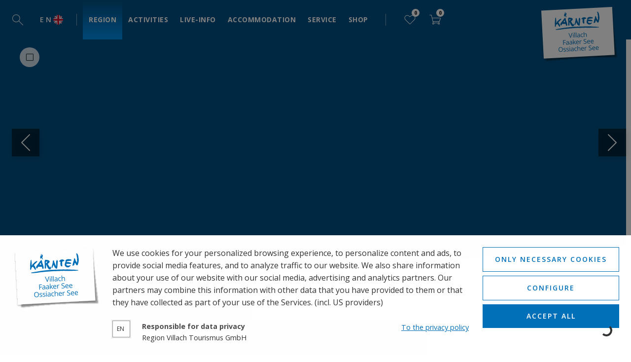

--- FILE ---
content_type: text/html; charset=utf-8
request_url: https://www.visitvillach.at/en/erlebniscard.html
body_size: 33573
content:
<!DOCTYPE html><html class="__variable_2fad4c __variable_1825a3" lang="en"><head><meta charSet="utf-8"/><meta name="viewport" content="width=device-width, initial-scale=1"/><link rel="preload" as="image" href="/resources/menu/sunny and cloudy weather.svg"/><link rel="preload" as="image" href="/resources/menu/webcam.svg"/><link rel="preload" as="image" href="/resources/menu/calander.svg"/><link rel="preload" as="image" href="/resources/menu/bed_white.svg"/><link rel="preload" as="image" href="/resources/menu/route.svg"/><link rel="preload" as="image" href="/resources/iconbar/erlebnisse.svg"/><link rel="preload" as="image" href="/_next/static/media/logo.b46a8d9d.svg"/><link rel="stylesheet" href="/_next/static/css/affdf4fc18b154cf.css" data-precedence="next"/><link rel="stylesheet" href="/_next/static/css/0cbdce07a57689af.css" data-precedence="next"/><link rel="stylesheet" href="/_next/static/css/1b7fe51a5d9686c7.css" data-precedence="next"/><link rel="stylesheet" href="/_next/static/css/422ff559303e51ab.css" data-precedence="next"/><link rel="stylesheet" href="/_next/static/css/bea75b95ca8f2adc.css" data-precedence="next"/><link rel="stylesheet" href="/_next/static/css/b681c1b85a3884be.css" data-precedence="next"/><link rel="stylesheet" href="/_next/static/css/b5706654587e718a.css" data-precedence="next"/><link rel="stylesheet" href="/_next/static/css/dd01be731e50f6c5.css" data-precedence="next"/><link rel="stylesheet" href="/_next/static/css/e60c22686815362f.css" data-precedence="next"/><link rel="stylesheet" href="/_next/static/css/d1b146b6e21c2bd5.css" data-precedence="next"/><link rel="stylesheet" href="/_next/static/css/04c5343c0f7bf533.css" data-precedence="next"/><link rel="stylesheet" href="/_next/static/css/3c23464e634ab7a9.css" data-precedence="next"/><link rel="stylesheet" href="/_next/static/css/a33790bebc265588.css" data-precedence="next"/><link rel="stylesheet" href="/_next/static/css/7b1c934009309150.css" data-precedence="next"/><link rel="stylesheet" href="/_next/static/css/33186648ecb62114.css" data-precedence="next"/><link rel="stylesheet" href="/_next/static/css/fb48492527d5b595.css" data-precedence="next"/><link rel="stylesheet" href="/_next/static/css/d3ed835183f36891.css" data-precedence="next"/><link rel="stylesheet" href="/_next/static/css/302367cd72e6ef68.css" data-precedence="next"/><link rel="stylesheet" href="/_next/static/css/453f9d656e4db0d1.css" data-precedence="next"/><link rel="stylesheet" href="/_next/static/css/2048b3432d007487.css" data-precedence="next"/><link rel="stylesheet" href="/_next/static/css/80c1436b795bd8e1.css" data-precedence="next"/><link href="/_next/static/css/183dd826e67632fb.css" rel="stylesheet" as="style" data-precedence="dynamic"/><link rel="preload" as="script" fetchPriority="low" href="/_next/static/chunks/webpack-c0a86492328392be.js"/><script src="/_next/static/chunks/4bd1b696-182b6b13bdad92e3.js" async=""></script><script src="/_next/static/chunks/1255-58dba644b54bf904.js" async=""></script><script src="/_next/static/chunks/main-app-f22eed58b5c6db75.js" async=""></script><script src="/_next/static/chunks/app/layout-a4f4e845a28c53a3.js" async=""></script><script src="/_next/static/chunks/5800-7c94bd3ce0db78e3.js" async=""></script><script src="/_next/static/chunks/app/error-c7ea5cf6082b5132.js" async=""></script><script src="/_next/static/chunks/e37a0b60-be670849e64a697f.js" async=""></script><script src="/_next/static/chunks/285-f9d62ccc289948c6.js" async=""></script><script src="/_next/static/chunks/4681-ee11fe862bc417e1.js" async=""></script><script src="/_next/static/chunks/1356-55692d5ef6a323df.js" async=""></script><script src="/_next/static/chunks/3012-a1324ed848ee8645.js" async=""></script><script src="/_next/static/chunks/6809-c59d33b760249801.js" async=""></script><script src="/_next/static/chunks/2962-38f71e7d669b5817.js" async=""></script><script src="/_next/static/chunks/5605-9674680a57b1577f.js" async=""></script><script src="/_next/static/chunks/2-fc8ff4ed91bb5a0f.js" async=""></script><script src="/_next/static/chunks/5411-1a31375296459693.js" async=""></script><script src="/_next/static/chunks/app/page-13d710b6be30f1cf.js" async=""></script><link rel="preload" href="/_next/static/chunks/9672.1ef9584b28a2f114.js" as="script" fetchPriority="low"/><link rel="preload" href="/_next/static/chunks/5198.67a0ca312a1d8b78.js" as="script" fetchPriority="low"/><link rel="preload" href="/_next/static/chunks/1490.167f3b3f4391dbc7.js" as="script" fetchPriority="low"/><link rel="preload" href="/_next/static/chunks/6694.eacc9918c65e1057.js" as="script" fetchPriority="low"/><meta name="next-size-adjust" content=""/><title>Erlebnis CARD</title><meta name="description" content="Erlebnis CARD - Erlebnis CARD - included at all participating hosts. - The holiday paradise of Villach - Faaker See - Ossiacher See in the south of Austria offers you unforgettable holiday moments from May until the beginning of November with the Erlebnis CARD! Choose from the broad variety of experiences in the Villach - Ossiacher See - Villach region!"/><meta name="keywords" content="Erlebnis, CARD, Villach, Faaker, Ossiacher, Austria, November, Choose, Carinthia, Discover, holiday, Kärnten, Children, Participation, Tip, Insider"/><meta name="robots" content="index, follow"/><meta name="geo.position" content="46.6092418;13.8508395"/><meta name="ICBM" content="46.6092418,13.8508395"/><meta name="theme-color" content="none" />
<link rel="manifest" href="/manifest.webmanifest" /><meta name="apple-mobile-web-app-status-bar-style" content="default" /><link rel="icon" sizes="16x16 24x24 32x32 64x64" type="image/x-icon" href="/pwa/favicon.ico" /><meta name="msapplication-square70x70logo" content="/pwa/mstile-icon-128.png" /><meta name="msapplication-square150x150logo" content="/pwa/mstile-icon-270.png" /><meta name="msapplication-square310x310logo" content="/pwa/mstile-icon-558.png" /><meta name="msapplication-wide310x150logo" content="/pwa/mstile-icon-558-270.png" /><meta name="mobile-web-app-capable" content="yes" /><link rel="apple-touch-icon" href="/pwa/apple-icon-180.png" /><link rel="apple-touch-startup-image" href="/pwa/apple-splash-2048-2732.png" media="(device-width: 1024px) and (device-height: 1366px) and (-webkit-device-pixel-ratio: 2) and (orientation: portrait)"/><link rel="apple-touch-startup-image" href="/pwa/apple-splash-2732-2048.png" media="(device-width: 1024px) and (device-height: 1366px) and (-webkit-device-pixel-ratio: 2) and (orientation: landscape)"/><link rel="apple-touch-startup-image" href="/pwa/apple-splash-750-1624.png" media="(device-width: 375px) and (device-height: 812px) and (-webkit-device-pixel-ratio: 2) and (orientation: portrait)"/><link rel="apple-touch-startup-image" href="/pwa/apple-splash-1624-750.png" media="(device-width: 375px) and (device-height: 812px) and (-webkit-device-pixel-ratio: 2) and (orientation: landscape)"/><link rel="apple-touch-startup-image" href="/pwa/apple-splash-1668-2388.png" media="(device-width: 834px) and (device-height: 1194px) and (-webkit-device-pixel-ratio: 2) and (orientation: portrait)"/><link rel="apple-touch-startup-image" href="/pwa/apple-splash-2388-1668.png" media="(device-width: 834px) and (device-height: 1194px) and (-webkit-device-pixel-ratio: 2) and (orientation: landscape)"/><link rel="apple-touch-startup-image" href="/pwa/apple-splash-1536-2048.png" media="(device-width: 768px) and (device-height: 1024px) and (-webkit-device-pixel-ratio: 2) and (orientation: portrait)"/><link rel="apple-touch-startup-image" href="/pwa/apple-splash-2048-1536.png" media="(device-width: 768px) and (device-height: 1024px) and (-webkit-device-pixel-ratio: 2) and (orientation: landscape)"/><link rel="apple-touch-startup-image" href="/pwa/apple-splash-1668-2224.png" media="(device-width: 834px) and (device-height: 1112px) and (-webkit-device-pixel-ratio: 2) and (orientation: portrait)"/><link rel="apple-touch-startup-image" href="/pwa/apple-splash-2224-1668.png" media="(device-width: 834px) and (device-height: 1112px) and (-webkit-device-pixel-ratio: 2) and (orientation: landscape)"/><link rel="apple-touch-startup-image" href="/pwa/apple-splash-1620-2160.png" media="(device-width: 810px) and (device-height: 1080px) and (-webkit-device-pixel-ratio: 2) and (orientation: portrait)"/><link rel="apple-touch-startup-image" href="/pwa/apple-splash-2160-1620.png" media="(device-width: 810px) and (device-height: 1080px) and (-webkit-device-pixel-ratio: 2) and (orientation: landscape)"/><link rel="apple-touch-startup-image" href="/pwa/apple-splash-1284-2778.png" media="(device-width: 428px) and (device-height: 926px) and (-webkit-device-pixel-ratio: 3) and (orientation: portrait)"/><link rel="apple-touch-startup-image" href="/pwa/apple-splash-2778-1284.png" media="(device-width: 428px) and (device-height: 926px) and (-webkit-device-pixel-ratio: 3) and (orientation: landscape)"/><link rel="apple-touch-startup-image" href="/pwa/apple-splash-1170-2532.png" media="(device-width: 390px) and (device-height: 844px) and (-webkit-device-pixel-ratio: 3) and (orientation: portrait)"/><link rel="apple-touch-startup-image" href="/pwa/apple-splash-2532-1170.png" media="(device-width: 390px) and (device-height: 844px) and (-webkit-device-pixel-ratio: 3) and (orientation: landscape)"/><link rel="apple-touch-startup-image" href="/pwa/apple-splash-1125-2436.png" media="(device-width: 375px) and (device-height: 812px) and (-webkit-device-pixel-ratio: 3) and (orientation: portrait)"/><link rel="apple-touch-startup-image" href="/pwa/apple-splash-2436-1125.png" media="(device-width: 375px) and (device-height: 812px) and (-webkit-device-pixel-ratio: 3) and (orientation: landscape)"/><link rel="apple-touch-startup-image" href="/pwa/apple-splash-1242-2688.png" media="(device-width: 414px) and (device-height: 896px) and (-webkit-device-pixel-ratio: 3) and (orientation: portrait)"/><link rel="apple-touch-startup-image" href="/pwa/apple-splash-2688-1242.png" media="(device-width: 414px) and (device-height: 896px) and (-webkit-device-pixel-ratio: 3) and (orientation: landscape)"/><link rel="apple-touch-startup-image" href="/pwa/apple-splash-828-1792.png" media="(device-width: 414px) and (device-height: 896px) and (-webkit-device-pixel-ratio: 2) and (orientation: portrait)"/><link rel="apple-touch-startup-image" href="/pwa/apple-splash-1792-828.png" media="(device-width: 414px) and (device-height: 896px) and (-webkit-device-pixel-ratio: 2) and (orientation: landscape)"/><link rel="apple-touch-startup-image" href="/pwa/apple-splash-1242-2208.png" media="(device-width: 414px) and (device-height: 736px) and (-webkit-device-pixel-ratio: 3) and (orientation: portrait)"/><link rel="apple-touch-startup-image" href="/pwa/apple-splash-2208-1242.png" media="(device-width: 414px) and (device-height: 736px) and (-webkit-device-pixel-ratio: 3) and (orientation: landscape)"/><link rel="apple-touch-startup-image" href="/pwa/apple-splash-750-1334.png" media="(device-width: 375px) and (device-height: 667px) and (-webkit-device-pixel-ratio: 2) and (orientation: portrait)"/><link rel="apple-touch-startup-image" href="/pwa/apple-splash-1334-750.png" media="(device-width: 375px) and (device-height: 667px) and (-webkit-device-pixel-ratio: 2) and (orientation: landscape)"/><link rel="apple-touch-startup-image" href="/pwa/apple-splash-640-1136.png" media="(device-width: 320px) and (device-height: 568px) and (-webkit-device-pixel-ratio: 2) and (orientation: portrait)"/><link rel="apple-touch-startup-image" href="/pwa/apple-splash-1136-640.png" media="(device-width: 320px) and (device-height: 568px) and (-webkit-device-pixel-ratio: 2) and (orientation: landscape)"/><link rel="canonical" href="https://www.visitvillach.at/en/erlebniscard.html"/><link rel="alternate" hrefLang="de" href="https://www.visitvillach.at/de/erlebnis-card.html"/><link rel="alternate" hrefLang="en" href="https://www.visitvillach.at/en/erlebniscard.html"/><link rel="alternate" hrefLang="it" href="https://www.visitvillach.at/it/erlebnis-card-in-generale.html"/><link rel="alternate" hrefLang="x-default" href="http://www.visitvillach.at/en"/><meta property="og:title" content="Erlebnis CARD"/><meta property="og:description" content="Erlebnis CARD - Erlebnis CARD - included at all participating hosts. - The holiday paradise of Villach - Faaker See - Ossiacher See in the south of Austria offers you unforgettable holiday moments from May until the beginning of November with the Erlebnis CARD! Choose from the broad variety of experiences in the Villach - Ossiacher See - Villach region!"/><meta property="og:url" content="https://www.visitvillach.at/en/erlebniscard.html"/><meta name="twitter:card" content="summary"/><meta name="twitter:title" content="Erlebnis CARD"/><meta name="twitter:description" content="Erlebnis CARD - Erlebnis CARD - included at all participating hosts. - The holiday paradise of Villach - Faaker See - Ossiacher See in the south of Austria offers you unforgettable holiday moments from May until the beginning of November with the Erlebnis CARD! Choose from the broad variety of experiences in the Villach - Ossiacher See - Villach region!"/><link as="image" href="/media/system/animation/familie-erlebnis-card-2.webp" media="(max-width: 599px)" rel="preload"/><link as="image" href="/media/system/animation/familie-erlebnis-card-1.webp" media="(min-width: 600px) and (max-width: 959px)" rel="preload"/><link as="image" href="/media/system/animation/familie-erlebnis-card.webp" media="(min-width: 1920px)" rel="preload"/><script src="/_next/static/chunks/polyfills-42372ed130431b0a.js" noModule=""></script></head><body><div hidden=""><!--$--><!--/$--></div><a class="mco-button mco-button--small mco-button--contained mco-button--link mco-button--primary SkipLink_skipLink__wMZBY mco-button-skip-link" style="bottom:0;opacity:0;left:0;position:fixed" href="#main-content"><span class="mco-button__inner"><span class="mco-button__label">Skip to main content</span></span></a><div class="Default_default__gP0SK"><header class="Header_header__XpWju mco-header"><div class="Header_container__an6dC"><button class="Hamburger_hamburger__zucw5 Header_hamburger__MmQ7O mco-hamburger"><i class="Icon_icon__XJIoP icon-custom-hamburger" style="font-size:24px"></i><div class="Hamburger_label__p7QTl">Menu</div></button><div class="Header_iconsLeft__H5oTr"><button class="SearchIcon_search__1Pc3c Header_iconSearch__wSuDi" aria-label="Search" title="Search" aria-haspopup="dialog" aria-expanded="false"><i class="Icon_icon__XJIoP SearchIcon_icon__9PpDa icon-search" style="font-size:24px"></i></button><button class="LangIcon_lang__hFhas Header_iconLang__AhiV7 LangIcon_langDesktop__VSCKp" aria-label="Change language" aria-haspopup="dialog" aria-expanded="false"><span class="LangIcon_icon__RdTo6 fi fis fi-gb" aria-hidden="true"></span><span class="LangIcon_label__StdBD">EN</span></button></div><nav aria-label="Main navigation" class="DesktopMenu_desktopMenu__AoGgv Header_desktopMenu__Me4NF"><div><a class="DesktopMenuItem_link__CKrZ2 DesktopMenuItem_linkLevel1__w4iiP mco-desktop-menu__link--1 DesktopMenuItem_linkLevel1Selected__tla_c" data-tag="region" href="/en/discover-the-region.html"><span>Region</span></a></div><div><a class="DesktopMenuItem_link__CKrZ2 DesktopMenuItem_linkLevel1__w4iiP mco-desktop-menu__link--1" href="/en/activities-in-the-region.html"><span>Activities</span></a></div><div><a class="DesktopMenuItem_link__CKrZ2 DesktopMenuItem_linkLevel1__w4iiP mco-desktop-menu__link--1" href="/en/live-info.html"><span>Live-Info</span></a></div><div><a class="DesktopMenuItem_link__CKrZ2 DesktopMenuItem_linkLevel1__w4iiP mco-desktop-menu__link--1" href="/en/all-accommodation-in-the-region.html"><span>Accommodation</span></a></div><div><a class="DesktopMenuItem_link__CKrZ2 DesktopMenuItem_linkLevel1__w4iiP mco-desktop-menu__link--1" href="/en/service.html"><span>Service</span></a></div><div><a class="DesktopMenuItem_link__CKrZ2 DesktopMenuItem_linkLevel1__w4iiP mco-desktop-menu__link--1" href="/en/book-experiences-online.html"><span>Shop</span></a></div></nav><div class="Header_iconsRight__rE0xJ"><div class="Iconbar_iconbar__a2ag7 Header_iconbar__HW_99 Iconbar_iconbarDesktop__dQZ7K"><div class="Iconbar_wrapper__etPl4"><div class="IconbarItem_iconbarItem__RlzVv IconbarItem_iconbarItemDesktop__6dov5"><a aria-label="Weather" class="IconbarItem_link__c8imc" data-label="Weather" href="/en/weather.html"><img alt="Icon Weather" class="IconbarItem_icon__z1tZW" height="24" loading="eager" role="img" src="/resources/menu/sunny and cloudy weather.svg" width="24"/></a></div><div class="IconbarItem_iconbarItem__RlzVv IconbarItem_iconbarItemDesktop__6dov5"><a aria-label="Livecams" class="IconbarItem_link__c8imc" data-label="Livecams" href="/en/our-webcams.html"><img alt="Icon Livecams" class="IconbarItem_icon__z1tZW" height="24" loading="eager" role="img" src="/resources/menu/webcam.svg" width="24"/></a></div><div class="IconbarItem_iconbarItem__RlzVv IconbarItem_iconbarItemDesktop__6dov5"><a aria-label="Events" class="IconbarItem_link__c8imc" data-label="Events" href="/en/events-in-villach-2.html"><img alt="Icon Events" class="IconbarItem_icon__z1tZW" height="24" loading="eager" role="img" src="/resources/menu/calander.svg" width="24"/></a></div><div class="IconbarItem_iconbarItem__RlzVv IconbarItem_iconbarItemDesktop__6dov5"><a aria-label="Accommodation" class="IconbarItem_link__c8imc" data-label="Accommodation" href="#"><img alt="Icon Accommodation" class="IconbarItem_icon__z1tZW" height="24" loading="eager" role="img" src="/resources/menu/bed_white.svg" width="24"/></a></div><div class="IconbarItem_iconbarItem__RlzVv IconbarItem_iconbarItemDesktop__6dov5"><a aria-label="Tours" class="IconbarItem_link__c8imc" data-label="Tours" href="/en/tours.html"><img alt="Icon Tours" class="IconbarItem_icon__z1tZW" height="24" loading="eager" role="img" src="/resources/menu/route.svg" width="24"/></a></div><div class="IconbarItem_iconbarItem__RlzVv IconbarItem_iconbarItemDesktop__6dov5"><a aria-label="Experiences" class="IconbarItem_link__c8imc" data-label="Experiences" href="/en/book-experiences-online.html"><img alt="Icon Experiences" class="IconbarItem_icon__z1tZW" height="24" loading="eager" role="img" src="/resources/iconbar/erlebnisse.svg" width="24"/></a></div></div></div><div class="BookmarkIcon_bookmark__8G3ic Header_iconBookmark__Q5DeR BookmarkIcon_bookmarkDesktop__wLJnb"><a class="BookmarkIcon_link__p_zgg" aria-label="Link to Bookmark" data-label="Bookmark" href="/en/your-watch-list.html"><i class="Icon_icon__XJIoP BookmarkIcon_icon__9yfxt icon-bookmark" style="font-size:24px"></i><span class="BookmarkIcon_value__kj4ap" id="bookmark-counter" aria-live="polite">0</span></a></div><div class="CartIcon_cart__RXKby Header_iconCart__42E9T CartIcon_cartDesktop__SpbsK"><a class="CartIcon_link__fdFiW" aria-label="Link to  Cart" data-label="Cart" href="/en/shopping-cart.html"><i class="Icon_icon__XJIoP CartIcon_icon__KcUS0 icon-cart" style="font-size:24px"></i><span class="CartIcon_value__RtUmz" id="cart-counter" aria-live="polite">0</span></a></div></div><a aria-label="Logo" class="VillachLogo_logo__fq7At Header_logo__R9Zkn" href="/en/"><img alt="Region Villach Tourismus GmbH" height="187" src="/_next/static/media/logo.b46a8d9d.svg" width="260"/></a></div></header><div class="Animation_animationWrapper__XHpnK"><div class="Animation_animation__X28eC Animation_animation__RsYJ2"></div><nav class="Animation_navigation__KycMt" role="navigation"><button aria-label="previous image" tabindex="0"><i class="Icon_icon__XJIoP icon-chevron-left" style="font-size:48px" aria-hidden="true"></i></button><button aria-label="next image" tabindex="0"><i class="Icon_icon__XJIoP icon-chevron-right" style="font-size:48px" aria-hidden="true"></i></button></nav><button aria-label="Stop" class="PlayButton_playButton__bt9jP Animation_playButton__pZyvF"><i class="Icon_icon__XJIoP icon-stop" style="font-size:20px"></i></button></div><div class="Container_container__mNE3E mco-container"><nav aria-label="Breadcrumb"><ol class="BreadcrumbList_list__PKzLo"><li class="BreadcrumbList_home__eCM_U"><a href="/en/"><i class="Icon_icon__XJIoP icon-custom-home" style="font-size:16px"></i><span>Home</span></a></li><li><a class="BreadcrumbItem_link__dc9wM" href="/en/discover-the-region.html">Region</a></li><li><a class="BreadcrumbItem_link__dc9wM" href="/en/our-advantage-cards.html">Advantage cards</a></li><li><a aria-current="page" class="BreadcrumbItem_link__dc9wM BreadcrumbItem_linkPage__fdfqZ" href="/en/erlebniscard.html">Guest card &quot;Erlebnis CARD&quot;</a></li></ol></nav></div><main class="Elements_elements__oGZLC" data-anchor="true" id="main-content"><div class="Container_container__mNE3E mco-container mco-container-headline" data-anchor="true" data-children="h7"><span class="Headline_overline__eKg12">The activity programme for your holidays in the heart of Carinthia</span></div><div class="Container_container__mNE3E mco-container mco-container-headline" data-anchor="true" data-children="h1"><h1 class="Headline_h1__sc4ex"><strong>Erlebnis CARD</strong></h1><div class="Headline_decoration__zoXJx"><i class="Icon_icon__XJIoP icon-custom-decoration" style="font-size:108px"></i></div></div><div class="Container_container__mNE3E mco-container mco-container-text" data-anchor="true"><div class="Text_text__94xsv"><p>It can be so simple: one guest card and countless moments of happiness for the whole family. The <strong>Erlebnis CARD</strong> of the Villach - Faaker See - Ossiacher See holiday region makes it possible. Collect precious memories all year round. What will it be: active, relaxed or exhilarating? There is so much to experience here.</p></div></div><div class="ImageTextCombi_imageTextCombi___jPp7 ImageTextCombi_imageTextCombiCompact__5zWgH" data-anchor="true"><div class="ImageTextCombi_container__X_Imd"><div class="ImageTextCombi_image__MGmw7" title=""><picture><source height="474" media="(min-width: 960px)" srcSet="/media/system/imagetext/dobratsch-winter-martinhofmann-9-region-villach-tourismus-gmbh-martin-hofmann-1.webp" type="image/webp" width="700"/><source height="474" media="(min-width: 960px)" srcSet="/media/system/imagetext/dobratsch-winter-martinhofmann-9-region-villach-tourismus-gmbh-martin-hofmann-1.jpg" type="image/jpg" width="700"/><source height="365" media="(min-width: 0px)" srcSet="/media/system/imagetext/dobratsch-winter-martinhofmann-9-region-villach-tourismus-gmbh-martin-hofmann-2.webp" type="image/webp" width="430"/><source height="365" media="(min-width: 0px)" srcSet="/media/system/imagetext/dobratsch-winter-martinhofmann-9-region-villach-tourismus-gmbh-martin-hofmann-2.jpg" type="image/jpg" width="430"/><img alt="Winter hiking on the Dobratsch 1" fetchPriority="auto" height="474" loading="lazy" src="/media/system/imagetext/dobratsch-winter-martinhofmann-9-region-villach-tourismus-gmbh-martin-hofmann-1.jpg" style="display:block;height:100%;object-fit:cover;width:100%" width="700"/></picture></div><div class="ImageTextCombi_content__mT2R2"><div class="ImageTextCombi_contentWrapper__e2HSR"><div class="HeadlineDecoration_root__HPxlb ImageTextCombi_headline__SeVl5"><h2 class="HeadlineDecoration_headline__drxyV"><strong>Winter </strong>2025/26</h2><div class="HeadlineDecoration_decoration___bmwq"><i class="Icon_icon__XJIoP icon-custom-decoration" style="font-size:108px"></i></div></div><div class="ImageTextCombi_text__kjUdX"><div class="Container_container__mNE3E mco-container mco-container-text" data-anchor="true"><div class="Text_text__94xsv"><p>Take advantage of the <strong>varied and free programme of</strong> the Adventure CARD in winter. <br><strong>From November 3rd, to April 6th, </strong>you can enjoy unforgettable winter moments.</p><ul><li><i class="icon-chevron-right"></i><strong>Guided winter hikes</strong> in cooperation with the Dobratsch Nature Park</li><li><i class="icon-chevron-right"></i><strong>Free use of the ski buses</strong> and the <strong>nature park bus </strong>to the Dobratsch</li><li><i class="icon-chevron-right"></i>Admission to<em> volume bouldering</em>, the <strong>organic citrus garden</strong></li><li><i class="icon-chevron-right"></i><strong>and much more.</strong></li><li><i class="icon-chevron-right"></i><a href="https://www.visitvillach.at/media/erlebniscard-winter-en.pdf" target="_blank" rel="noreferrer">Download: Winter Erlebnis CARD Folder 2025/26</a></li></ul><p><br><br></p></div></div></div></div></div></div></div><div class="Container_container__mNE3E mco-container" data-anchor="true"><div class="List_wrapper__Vfksh"><h2 class="List_headline__lyljY">Even more benefits - our bonus partners in winter</h2><ul class="List_ul__W75ik List_ulSingleColumn__Z00h_"><li><i class="Icon_icon__XJIoP List_icon__2g_X1 icon-chevron-right" style="font-size:24px"></i><span>20 % Discount of special offers of the Nature Park Dobratsch. More info in our <a href="https://www.visitvillach.at/media/blaetterkataloge/erlebniscard-winter-en.pdf" target="_blank" rel="noreferrer">Folder.</a></span></li><li><i class="Icon_icon__XJIoP List_icon__2g_X1 icon-chevron-right" style="font-size:24px"></i><span>Discounted tickets for the <a href="https://www.krimi-trails.de/produkt/krimi-trail-villach/" target="_blank" rel="noreferrer">Villach Crime Trail</a></span></li><li><i class="Icon_icon__XJIoP List_icon__2g_X1 icon-chevron-right" style="font-size:24px"></i><span>20 % on pony rides & riding lessons at <a href="https://ponyhof-klippklapp.at/ponyreiten/" target="_blank" rel="noreferrer">Ponyhof Klippklapp</a></span></li><li><i class="Icon_icon__XJIoP List_icon__2g_X1 icon-chevron-right" style="font-size:24px"></i><span>Reduced prices on tickets and ski equipment in the <a href="https://villacheralpenarena.at/kontakt/" target="_blank" rel="noreferrer">Villach Alpen Arena</a></span></li><li><i class="Icon_icon__XJIoP List_icon__2g_X1 icon-chevron-right" style="font-size:24px"></i><span>Exclusive After Work Spa at BLEIB BERG F.X. Mayr Retreat for € 25,- Registration required under <a href="+4342442205" target="_top">+43 4244 2205</a></span></li></ul></div></div><div class="ElementListTeaserService_wrapper__A_AzW" data-anchor="true"><div class="Container_container__mNE3E Container_toRightEdge__GtVuA mco-container"><div class="ElementListTeaserService_content__v0g3n"><div class="HeadlineDecoration_root__HPxlb"><h2 class="HeadlineDecoration_headline__drxyV HeadlineDecoration_headlineAlignCenter__nRSc3">Register now: <strong>Winter programme</strong></h2><div class="HeadlineDecoration_decoration___bmwq"><i class="Icon_icon__XJIoP icon-custom-decoration" style="font-size:108px"></i></div></div></div><div class="ListTeaserSlider_teaserSliderUnloaded__CY3jW mco-list-teaser-slider"><div class="keen-slider"><div class="ElementListTeaserService_sliderTeaserItem__2nolT keen-slider__slide"><div class="ListTeaserService_teaser__Ja3Rg ListTeaserService_teaserGrid__CaoAS ListTeaserService_teaserSlider__MB_gb"><div class="ListTeaserService_image__E9n9_"><a target="_blank" title="Free entry - The Citrus garden" href="/en/services/free-entry-the-citrus-garden.html"><picture><source height="520" media="(min-width: 600px)" srcSet="https://tourism.visitvillach.at/media/product/teaser/freier-eintritt-zitrusgarten.webp" type="image/webp" width="464"/><source height="520" media="(min-width: 600px)" srcSet="https://tourism.visitvillach.at/media/product/teaser/freier-eintritt-zitrusgarten.jpg" type="image/jpg" width="464"/><source height="312" media="(min-width: 0px)" srcSet="https://tourism.visitvillach.at/media/product/list/freier-eintritt-zitrusgarten.webp" type="image/webp" width="382"/><source height="312" media="(min-width: 0px)" srcSet="https://tourism.visitvillach.at/media/product/list/freier-eintritt-zitrusgarten.jpg" type="image/jpg" width="382"/><img alt="A group of people is standing in a greenhouse and talking with a guide. Various plants are growing around them in a green environment." fetchPriority="auto" height="520" loading="lazy" src="https://tourism.visitvillach.at/media/product/teaser/freier-eintritt-zitrusgarten.jpg" style="display:block;height:100%;object-fit:cover;width:100%" width="464"/></picture></a><button class="GalleryOverlay_galleryOverlay__lK6Pf ListTeaserService_gallery__KZL_Q" type="button"><i class="Icon_icon__XJIoP icon-tourism-gallery" style="font-size:20px"></i>+<!-- -->3</button><button aria-label="Bookmark" aria-pressed="false" class="Bookmark_bookmark__vZ847 ListTeaserService_bookmark__K8RDa" type="button"><i class="Icon_icon__XJIoP icon-bookmark" style="font-size:24px"></i></button></div><div class="ListTeaserService_content__CqIBZ"><div class="ListTeaserService_titleWrapper__zUEvh"><a class="ListTeaserService_link__W_iWI" target="_blank" href="/en/services/free-entry-the-citrus-garden.html">Free entry - The Citrus garden</a><p class="ListTeaserService_providerTitle__VGakH">Zitrusgarten</p></div><div class="ListTeaserService_date__HJ_WT"><strong>Next Appointment</strong>:<br/>Thursday, January 1, 2026</div><div class="ListTeaserService_buttonWrapper___PvJz"><a class="mco-button mco-button--small mco-button--contained mco-button--link mco-button--primary" target="_blank" type="button" href="/en/services/free-entry-the-citrus-garden.html"><span class="mco-button__inner"><span class="mco-button__label">Details</span></span></a></div></div></div></div><div class="ElementListTeaserService_sliderTeaserItem__2nolT keen-slider__slide"><div class="ListTeaserService_teaser__Ja3Rg ListTeaserService_teaserGrid__CaoAS ListTeaserService_teaserSlider__MB_gb"><div class="ListTeaserService_image__E9n9_"><a target="_blank" title="Free entry - FUN at the KärntenTherme" href="/en/services/free-entry-fun-at-the-kaerntentherme.html"><picture><source height="520" media="(min-width: 600px)" srcSet="https://tourism.visitvillach.at/media/product/teaser/kinderspass-in-der-therme.webp" type="image/webp" width="464"/><source height="520" media="(min-width: 600px)" srcSet="https://tourism.visitvillach.at/media/product/teaser/kinderspass-in-der-therme.jpg" type="image/jpg" width="464"/><source height="312" media="(min-width: 0px)" srcSet="https://tourism.visitvillach.at/media/product/list/kinderspass-in-der-therme.webp" type="image/webp" width="382"/><source height="312" media="(min-width: 0px)" srcSet="https://tourism.visitvillach.at/media/product/list/kinderspass-in-der-therme.jpg" type="image/jpg" width="382"/><img alt="Three girls are swimming underwater in a pool. They are posing and having fun while diving." fetchPriority="auto" height="520" loading="lazy" src="https://tourism.visitvillach.at/media/product/teaser/kinderspass-in-der-therme.jpg" style="display:block;height:100%;object-fit:cover;width:100%" width="464"/></picture></a><button class="GalleryOverlay_galleryOverlay__lK6Pf ListTeaserService_gallery__KZL_Q" type="button"><i class="Icon_icon__XJIoP icon-tourism-gallery" style="font-size:20px"></i>+<!-- -->3</button><button aria-label="Bookmark" aria-pressed="false" class="Bookmark_bookmark__vZ847 ListTeaserService_bookmark__K8RDa" type="button"><i class="Icon_icon__XJIoP icon-bookmark" style="font-size:24px"></i></button></div><div class="ListTeaserService_content__CqIBZ"><div class="ListTeaserService_titleWrapper__zUEvh"><a class="ListTeaserService_link__W_iWI" target="_blank" href="/en/services/free-entry-fun-at-the-kaerntentherme.html">Free entry - FUN at the KärntenTherme</a><p class="ListTeaserService_providerTitle__VGakH">KärntenThermeWarmbad</p></div><div class="ListTeaserService_date__HJ_WT"><strong>Next Appointment</strong>:<br/>Thursday, January 1, 2026</div><div class="ListTeaserService_buttonWrapper___PvJz"><a class="mco-button mco-button--small mco-button--contained mco-button--link mco-button--primary" target="_blank" type="button" href="/en/services/free-entry-fun-at-the-kaerntentherme.html"><span class="mco-button__inner"><span class="mco-button__label">Details</span></span></a></div></div></div></div><div class="ElementListTeaserService_sliderTeaserItem__2nolT keen-slider__slide"><div class="ListTeaserService_teaser__Ja3Rg ListTeaserService_teaserGrid__CaoAS ListTeaserService_teaserSlider__MB_gb"><div class="ListTeaserService_image__E9n9_"><a target="_blank" title="Free entry - Volume Bouldern" href="/en/services/free-entry-volume-bouldern.html"><picture><source height="520" media="(min-width: 600px)" srcSet="https://tourism.visitvillach.at/media/product/teaser/volume-bouldern-dame.webp" type="image/webp" width="464"/><source height="520" media="(min-width: 600px)" srcSet="https://tourism.visitvillach.at/media/product/teaser/volume-bouldern-dame.jpg" type="image/jpg" width="464"/><source height="312" media="(min-width: 0px)" srcSet="https://tourism.visitvillach.at/media/product/list/volume-bouldern-dame.webp" type="image/webp" width="382"/><source height="312" media="(min-width: 0px)" srcSet="https://tourism.visitvillach.at/media/product/list/volume-bouldern-dame.jpg" type="image/jpg" width="382"/><img alt="A climber is hanging on a bouldering wall and working on overcoming a route. The wall is colorfully designed and has different holds in various colors." fetchPriority="auto" height="520" loading="lazy" src="https://tourism.visitvillach.at/media/product/teaser/volume-bouldern-dame.jpg" style="display:block;height:100%;object-fit:cover;width:100%" width="464"/></picture></a><button class="GalleryOverlay_galleryOverlay__lK6Pf ListTeaserService_gallery__KZL_Q" type="button"><i class="Icon_icon__XJIoP icon-tourism-gallery" style="font-size:20px"></i>+<!-- -->2</button><button aria-label="Bookmark" aria-pressed="false" class="Bookmark_bookmark__vZ847 ListTeaserService_bookmark__K8RDa" type="button"><i class="Icon_icon__XJIoP icon-bookmark" style="font-size:24px"></i></button></div><div class="ListTeaserService_content__CqIBZ"><div class="ListTeaserService_titleWrapper__zUEvh"><a class="ListTeaserService_link__W_iWI" target="_blank" href="/en/services/free-entry-volume-bouldern.html">Free entry - Volume Bouldern</a><p class="ListTeaserService_providerTitle__VGakH">Volume Bouldern</p></div><div class="ListTeaserService_date__HJ_WT"><strong>Next Appointment</strong>:<br/>Thursday, January 1, 2026</div><div class="ListTeaserService_buttonWrapper___PvJz"><a class="mco-button mco-button--small mco-button--contained mco-button--link mco-button--primary" target="_blank" type="button" href="/en/services/free-entry-volume-bouldern.html"><span class="mco-button__inner"><span class="mco-button__label">Details</span></span></a></div></div></div></div><div class="ElementListTeaserService_sliderTeaserItem__2nolT keen-slider__slide"><div class="ListTeaserService_teaser__Ja3Rg ListTeaserService_teaserGrid__CaoAS ListTeaserService_teaserSlider__MB_gb"><div class="ListTeaserService_image__E9n9_"><a target="_blank" title="Yoga inside the mountain in Bad Bleiberg" href="/en/services/yoga-inside-the-mountain-in-bad-bleiberg.html"><picture><source height="520" media="(min-width: 600px)" srcSet="https://tourism.visitvillach.at/media/product/teaser/yoga-im-berg-michael-stabentheiner.webp" type="image/webp" width="464"/><source height="520" media="(min-width: 600px)" srcSet="https://tourism.visitvillach.at/media/product/teaser/yoga-im-berg-michael-stabentheiner.jpg" type="image/jpg" width="464"/><source height="312" media="(min-width: 0px)" srcSet="https://tourism.visitvillach.at/media/product/list/yoga-im-berg-michael-stabentheiner.webp" type="image/webp" width="382"/><source height="312" media="(min-width: 0px)" srcSet="https://tourism.visitvillach.at/media/product/list/yoga-im-berg-michael-stabentheiner.jpg" type="image/jpg" width="382"/><img alt="A group of women practices yoga in a atmospheric cave. Surrounded by candlelight, they radiate tranquility and concentration." fetchPriority="auto" height="520" loading="lazy" src="https://tourism.visitvillach.at/media/product/teaser/yoga-im-berg-michael-stabentheiner.jpg" style="display:block;height:100%;object-fit:cover;width:100%" width="464"/></picture></a><button aria-label="Bookmark" aria-pressed="false" class="Bookmark_bookmark__vZ847 ListTeaserService_bookmark__K8RDa" type="button"><i class="Icon_icon__XJIoP icon-bookmark" style="font-size:24px"></i></button></div><div class="ListTeaserService_content__CqIBZ"><div class="ListTeaserService_titleWrapper__zUEvh"><a class="ListTeaserService_link__W_iWI" target="_blank" href="/en/services/yoga-inside-the-mountain-in-bad-bleiberg.html">Yoga inside the mountain in Bad Bleiberg</a><p class="ListTeaserService_providerTitle__VGakH">Bleib Berg F.X. Mayr Retreat - Yoga im Berg</p></div><div class="ListTeaserService_date__HJ_WT"><strong>Next Appointment</strong>:<br/>Thursday, January 1, 2026</div><div class="ListTeaserService_buttonWrapper___PvJz"><a class="mco-button mco-button--small mco-button--contained mco-button--link mco-button--primary" target="_blank" type="button" href="/en/services/yoga-inside-the-mountain-in-bad-bleiberg.html"><span class="mco-button__inner"><span class="mco-button__label">Details</span></span></a></div></div></div></div><div class="ElementListTeaserService_sliderTeaserItem__2nolT keen-slider__slide"><div class="ListTeaserService_teaser__Ja3Rg ListTeaserService_teaserGrid__CaoAS ListTeaserService_teaserSlider__MB_gb"><div class="ListTeaserService_image__E9n9_"><a target="_blank" title=" A walk around Villach´s Old Town" href="/en/services/a-walk-around-villachs-old-town.html"><picture><source height="520" media="(min-width: 600px)" srcSet="https://tourism.visitvillach.at/media/product/teaser/villach-stadt-sonnenuntergang.webp" type="image/webp" width="464"/><source height="520" media="(min-width: 600px)" srcSet="https://tourism.visitvillach.at/media/product/teaser/villach-stadt-sonnenuntergang.jpg" type="image/jpg" width="464"/><source height="312" media="(min-width: 0px)" srcSet="https://tourism.visitvillach.at/media/product/list/villach-stadt-sonnenuntergang.webp" type="image/webp" width="382"/><source height="312" media="(min-width: 0px)" srcSet="https://tourism.visitvillach.at/media/product/list/villach-stadt-sonnenuntergang.jpg" type="image/jpg" width="382"/><img alt="A picturesque river landscape at sunset with colorful flowers in the foreground. In the background, buildings and a beautiful arch over the water are visible." fetchPriority="auto" height="520" loading="lazy" src="https://tourism.visitvillach.at/media/product/teaser/villach-stadt-sonnenuntergang.jpg" style="display:block;height:100%;object-fit:cover;width:100%" width="464"/></picture></a><button class="GalleryOverlay_galleryOverlay__lK6Pf ListTeaserService_gallery__KZL_Q" type="button"><i class="Icon_icon__XJIoP icon-tourism-gallery" style="font-size:20px"></i>+<!-- -->3</button><button aria-label="Bookmark" aria-pressed="false" class="Bookmark_bookmark__vZ847 ListTeaserService_bookmark__K8RDa" type="button"><i class="Icon_icon__XJIoP icon-bookmark" style="font-size:24px"></i></button></div><div class="ListTeaserService_content__CqIBZ"><div class="ListTeaserService_titleWrapper__zUEvh"><a class="ListTeaserService_link__W_iWI" target="_blank" href="/en/services/a-walk-around-villachs-old-town.html"> A walk around Villach´s Old Town</a><p class="ListTeaserService_providerTitle__VGakH">Tourist Information Villach</p></div><div class="ListTeaserService_date__HJ_WT"><strong>Next Appointment</strong>:<br/>Friday, January 2, 2026</div><div class="ListTeaserService_buttonWrapper___PvJz"><a class="mco-button mco-button--small mco-button--contained mco-button--link mco-button--primary" target="_blank" type="button" href="/en/services/a-walk-around-villachs-old-town.html"><span class="mco-button__inner"><span class="mco-button__label">Details</span></span></a></div></div></div></div><div class="ElementListTeaserService_sliderTeaserItem__2nolT keen-slider__slide"><div class="Skeleton_skeleton__WYXQX" style="height:500px"></div></div></div><div class="ListTeaserSlider_controls__p3V8S"></div></div><div class="ElementListTeaserService_background__FY8JA"></div><div class="ElementListTeaserService_buttonWrapper__jjqNa"><a class="mco-button mco-button--medium mco-button--contained mco-button--link mco-button--primary" rel="" target="" href="/en/book-experiences-online.html"><span class="mco-button__inner"><span class="mco-button__label">To the experience shop</span></span></a></div></div></div><div class="Container_container__mNE3E mco-container Download_downloadExt__jwvxX" data-anchor="true"><div class="Download_teaser__lzNKc"><div class="Download_image__02LsH"><picture><source height="400" media="(min-width: 0px)" srcSet="/media/system/ebooks/erlebnis-card.webp" type="image/webp" width="448"/><img alt="erlebnis-card" fetchPriority="auto" height="400" loading="lazy" src="/media/system/ebooks/erlebnis-card.webp" style="display:block;height:100%;object-fit:cover;width:100%" width="448"/></picture></div><div class="Download_content__jnSOm"><div class="Download_title__ojth1">Erlebnis CARD Programm 2025</div><div class="Download_info__JGR_i"><span class="Download_fileType__ycqi7">PDF</span><span class="Download_size__lIDLm">9.09 MB</span></div><div class="Download_text__ClYGX">Discover our current Erlebnis CARD folder and find out everything about the free adventure programme and mobility offers with our guest card.</div><div class="Download_buttonGroup__lPF2t"><a class="mco-button mco-button--large mco-button--contained mco-button--link mco-button--primary" target="_blank" href="/media/blaetterkataloge/erlebnis-card-programm-sommer.pdf"><span class="mco-button__inner"><span class="mco-button__label">Download</span><span class="mco-button__end-icon"><i class="Icon_icon__XJIoP icon-download" style="font-size:32px"></i></span></span></a></div></div></div></div><div class="DropDownList_list__JGhNP"><div class="Container_container__mNE3E mco-container DropDown_dropdown__wRxWu" data-anchor="true"><div class="" data-orientation="vertical"><div data-state="open" data-orientation="vertical" class="DropDown_item__ngiz1 mco-dropdown-item"><h3 data-orientation="vertical" data-state="open" class="DropDown_header__mc_9Z"><button type="button" aria-controls="radix-_R_36495fivb_" aria-expanded="true" data-state="open" data-orientation="vertical" id="radix-_R_16495fivb_" class="DropDown_trigger__cxBYk" data-radix-collection-item=""><i class="Icon_icon__XJIoP icon-minus" style="font-size:32px"></i><span>How to get your guest card</span></button></h3><div data-state="open" id="radix-_R_36495fivb_" role="region" aria-labelledby="radix-_R_16495fivb_" data-orientation="vertical" class="DropDown_content___aFPr" style="--radix-accordion-content-height:var(--radix-collapsible-content-height);--radix-accordion-content-width:var(--radix-collapsible-content-width)"><div><div class="Container_container__mNE3E mco-container mco-container-text" data-anchor="true"><div class="Text_text__94xsv"><p>You can get your Erlebnis CARD free of charge from <a href="https://www.visitvillach.at/en/all-accommodation-in-the-region.html" target="_blank" title="participating hosts" rel="noreferrer">participating hosts</a> in the region. Depending on the season (spring, summer, autumn, winter), you can take part in many programme items free of charge or at a reduced price. The offer is as colourful as our liveable region.<br><br><strong>Looking for accommodation with Erlebnis CARD? </strong><br>Here you will find all <a href="https://www.visitvillach.at/en/all-accommodation-in-the-region.html" target="_blank" title="accommodation offering the Erlebnis CARD." rel="noreferrer">accommodation offering the Erlebnis CARD.</a></p></div></div></div></div></div></div></div><div class="Container_container__mNE3E mco-container DropDown_dropdown__wRxWu" data-anchor="true"><div class="" data-orientation="vertical"><div data-state="open" data-orientation="vertical" class="DropDown_item__ngiz1 mco-dropdown-item"><h3 data-orientation="vertical" data-state="open" class="DropDown_header__mc_9Z"><button type="button" aria-controls="radix-_R_3a495fivb_" aria-expanded="true" data-state="open" data-orientation="vertical" id="radix-_R_1a495fivb_" class="DropDown_trigger__cxBYk" data-radix-collection-item=""><i class="Icon_icon__XJIoP icon-minus" style="font-size:32px"></i><span>Registration & Booking</span></button></h3><div data-state="open" id="radix-_R_3a495fivb_" role="region" aria-labelledby="radix-_R_1a495fivb_" data-orientation="vertical" class="DropDown_content___aFPr" style="--radix-accordion-content-height:var(--radix-collapsible-content-height);--radix-accordion-content-width:var(--radix-collapsible-content-width)"><div><div class="Container_container__mNE3E mco-container" data-anchor="true"><div class="List_wrapper__Vfksh"><ul class="List_ul__W75ik List_ulSingleColumn__Z00h_"><li><i class="Icon_icon__XJIoP List_icon__2g_X1 icon-check" style="font-size:24px"></i><span> <strong> Registration for the programme items is required by 12 noon the day before </strong></span></li><li><i class="Icon_icon__XJIoP List_icon__2g_X1 icon-check" style="font-size:24px"></i><span>  Registration and booking is conveniently possible online in the <a href="https://www.visitvillach.at/en/book-experiences-online.html" target="_blank" rel="noreferrer">Experience Shop   </a></span></li><li><i class="Icon_icon__XJIoP List_icon__2g_X1 icon-check" style="font-size:24px"></i><span> No pre-booking is required for activities that take place daily (e.g. KärntenTherme, citrus garden, volume bouldering)</span></li></ul></div></div></div></div></div></div></div><div class="Container_container__mNE3E mco-container DropDown_dropdown__wRxWu" data-anchor="true"><div class="" data-orientation="vertical"><div data-state="open" data-orientation="vertical" class="DropDown_item__ngiz1 mco-dropdown-item"><h3 data-orientation="vertical" data-state="open" class="DropDown_header__mc_9Z"><button type="button" aria-controls="radix-_R_3e495fivb_" aria-expanded="true" data-state="open" data-orientation="vertical" id="radix-_R_1e495fivb_" class="DropDown_trigger__cxBYk" data-radix-collection-item=""><i class="Icon_icon__XJIoP icon-minus" style="font-size:32px"></i><span>What the Experience CARD offers</span></button></h3><div data-state="open" id="radix-_R_3e495fivb_" role="region" aria-labelledby="radix-_R_1e495fivb_" data-orientation="vertical" class="DropDown_content___aFPr" style="--radix-accordion-content-height:var(--radix-collapsible-content-height);--radix-accordion-content-width:var(--radix-collapsible-content-width)"><div><div class="Container_container__mNE3E mco-container mco-container-text" data-anchor="true"><div class="Text_text__94xsv"><p>Whatever you fancy: sporty and active, indulging in the slow pace of life or experiencing culture and entertainment: With the Erlebnis CARD you can get to know the many sides of your holiday region of Villach - on foot, by bike, on horseback, on a motorbike or on water - all free of charge or at a reduced price.</p></div></div></div></div></div></div></div></div><div class="TeaserSingle_teaser__was_i"><div class="Container_container__mNE3E mco-container TeaserSingle_container__Bi0r1" data-anchor="true"><div class="TeaserSingle_image__QR32P"><a class="TeaserSingle_imageLink__5A69o" title="Search &amp; book your holiday experiences" href="/en/book-experiences-online.html"><picture><source height="732" media="(min-width: 600px)" srcSet="/media/system/teaser/erlebnis-shop-1.webp" type="image/webp" width="1070"/><source height="732" media="(min-width: 600px)" srcSet="/media/system/teaser/erlebnis-shop-1.jpg" type="image/jpg" width="1070"/><source height="367" media="(min-width: 0px)" srcSet="/media/system/teaser/erlebnis-shop-4.webp" type="image/webp" width="430"/><source height="367" media="(min-width: 0px)" srcSet="/media/system/teaser/erlebnis-shop-4.jpg" type="image/jpg" width="430"/><img alt="erlebnis-shop-1" fetchPriority="auto" height="732" loading="lazy" src="/media/system/teaser/erlebnis-shop-1.jpg" style="display:block;height:100%;object-fit:cover;width:100%" width="1070"/></picture></a></div><div class="TeaserSingle_content__MXzaw"><a class="TeaserSingle_link__iA7P7" href="/en/book-experiences-online.html"><div class="HeadlineDecoration_root__HPxlb"><h2 class="HeadlineDecoration_headline__drxyV HeadlineDecoration_headlineLight__oAd6g">Search & book your holiday experiences</h2><div class="HeadlineDecoration_decoration___bmwq"><i class="Icon_icon__XJIoP icon-custom-decoration" style="font-size:108px"></i></div></div></a><p class="TeaserSingle_text__9nV2y">Discover and book your holiday experiences in and around Villach here in our new experience shop! In spring, summer, autumn and winter - here you have the possibility to register for the activities offered by the Erlebnis CARD free of charge or to book other experiences in the Villach - Faaker See - Ossiacher See region. Have fun discovering!</p><div class="TeaserSingle_buttonWrapper__rN4bD"><a class="mco-button mco-button--medium mco-button--contained mco-button--link mco-button--secondary TeaserSingle_button__j9Kkx" href="/en/book-experiences-online.html"><span class="mco-button__inner"><span class="mco-button__label">More</span></span></a></div></div></div></div><div class="DropDownList_list__JGhNP"><div class="Container_container__mNE3E mco-container DropDown_dropdown__wRxWu" data-anchor="true"><div class="" data-orientation="vertical"><div data-state="closed" data-orientation="vertical" class="DropDown_item__ngiz1 mco-dropdown-item"><h3 data-orientation="vertical" data-state="closed" class="DropDown_header__mc_9Z"><button type="button" aria-controls="radix-_R_36k95fivb_" aria-expanded="false" data-state="closed" data-orientation="vertical" id="radix-_R_16k95fivb_" class="DropDown_trigger__cxBYk" data-radix-collection-item=""><i class="Icon_icon__XJIoP icon-plus" style="font-size:32px"></i><span>Terms of Service</span></button></h3><div data-state="closed" id="radix-_R_36k95fivb_" hidden="" role="region" aria-labelledby="radix-_R_16k95fivb_" data-orientation="vertical" class="DropDown_content___aFPr" style="--radix-accordion-content-height:var(--radix-collapsible-content-height);--radix-accordion-content-width:var(--radix-collapsible-content-width)"></div></div></div></div><div class="Container_container__mNE3E mco-container DropDown_dropdown__wRxWu" data-anchor="true"><div class="" data-orientation="vertical"><div data-state="closed" data-orientation="vertical" class="DropDown_item__ngiz1 mco-dropdown-item"><h3 data-orientation="vertical" data-state="closed" class="DropDown_header__mc_9Z"><button type="button" aria-controls="radix-_R_3ak95fivb_" aria-expanded="false" data-state="closed" data-orientation="vertical" id="radix-_R_1ak95fivb_" class="DropDown_trigger__cxBYk" data-radix-collection-item=""><i class="Icon_icon__XJIoP icon-plus" style="font-size:32px"></i><span>FAQ</span></button></h3><div data-state="closed" id="radix-_R_3ak95fivb_" hidden="" role="region" aria-labelledby="radix-_R_1ak95fivb_" data-orientation="vertical" class="DropDown_content___aFPr" style="--radix-accordion-content-height:var(--radix-collapsible-content-height);--radix-accordion-content-width:var(--radix-collapsible-content-width)"></div></div></div></div></div><div class="Container_container__mNE3E mco-container GallerySlider_gallerySlider__QncQG" data-anchor="true"><div class="keen-slider"><div class="GallerySlider_sliderItem__nWYld keen-slider__slide" role="button" tabindex="0"><picture><source height="464" media="(min-width: 0px)" srcSet="/media/system/gallery/kaerntentherme-entspannung-3-region-villach-tourismus-gmbh-stefan-leitner-1.webp" type="image/webp" width="464"/><source height="464" media="(min-width: 0px)" srcSet="/media/system/gallery/kaerntentherme-entspannung-3-region-villach-tourismus-gmbh-stefan-leitner-1.jpg" type="image/jpg" width="464"/><img alt="KärntenTherme Entspannung 3" fetchPriority="auto" height="464" loading="lazy" src="/media/system/gallery/kaerntentherme-entspannung-3-region-villach-tourismus-gmbh-stefan-leitner-1.jpg" style="display:block;height:100%;object-fit:cover;width:100%" width="464"/></picture><i class="Icon_icon__XJIoP GallerySlider_icon__ZMojQ icon-plus" style="font-size:48px"></i></div><div class="GallerySlider_sliderItem__nWYld keen-slider__slide" role="button" tabindex="0"><picture><source height="464" media="(min-width: 0px)" srcSet="/media/system/gallery/zitrusgarten-fuehrung-8-region-villach-tourismus-gmbh-arnold-poeschl-1.webp" type="image/webp" width="464"/><source height="464" media="(min-width: 0px)" srcSet="/media/system/gallery/zitrusgarten-fuehrung-8-region-villach-tourismus-gmbh-arnold-poeschl-1.jpg" type="image/jpg" width="464"/><img alt="Zitrusgarten Führung 8" fetchPriority="auto" height="464" loading="lazy" src="/media/system/gallery/zitrusgarten-fuehrung-8-region-villach-tourismus-gmbh-arnold-poeschl-1.jpg" style="display:block;height:100%;object-fit:cover;width:100%" width="464"/></picture><i class="Icon_icon__XJIoP GallerySlider_icon__ZMojQ icon-plus" style="font-size:48px"></i></div><div class="GallerySlider_sliderItem__nWYld keen-slider__slide" role="button" tabindex="0"><picture><source height="464" media="(min-width: 0px)" srcSet="/media/system/gallery/volume-bouldern-20-1.webp" type="image/webp" width="464"/><source height="464" media="(min-width: 0px)" srcSet="/media/system/gallery/volume-bouldern-20-1.jpg" type="image/jpg" width="464"/><img alt="Volume Bouldern 20" fetchPriority="auto" height="464" loading="lazy" src="/media/system/gallery/volume-bouldern-20-1.jpg" style="display:block;height:100%;object-fit:cover;width:100%" width="464"/></picture><i class="Icon_icon__XJIoP GallerySlider_icon__ZMojQ icon-plus" style="font-size:48px"></i></div></div></div></main><div><div style="height:200px"></div></div><div class="Iconbar_iconbar__a2ag7 Default_iconbar__WyXDX"><div class="Iconbar_wrapper__etPl4"><div class="IconbarItem_iconbarItem__RlzVv"><a aria-label="false" class="IconbarItem_link__c8imc" data-label="Weather" href="/en/weather.html"><img alt="Icon Weather" class="IconbarItem_icon__z1tZW" height="24" loading="eager" role="img" src="/resources/menu/sunny and cloudy weather.svg" width="24"/><span class="IconbarItem_label__Shsbw">Weather</span></a></div><div class="IconbarItem_iconbarItem__RlzVv"><a aria-label="false" class="IconbarItem_link__c8imc" data-label="Livecams" href="/en/our-webcams.html"><img alt="Icon Livecams" class="IconbarItem_icon__z1tZW" height="24" loading="eager" role="img" src="/resources/menu/webcam.svg" width="24"/><span class="IconbarItem_label__Shsbw">Livecams</span></a></div><div class="IconbarItem_iconbarItem__RlzVv"><a aria-label="false" class="IconbarItem_link__c8imc" data-label="Events" href="/en/events-in-villach-2.html"><img alt="Icon Events" class="IconbarItem_icon__z1tZW" height="24" loading="eager" role="img" src="/resources/menu/calander.svg" width="24"/><span class="IconbarItem_label__Shsbw">Events</span></a></div><div class="IconbarItem_iconbarItem__RlzVv"><a aria-label="false" class="IconbarItem_link__c8imc" data-label="Accommodation" href="#"><img alt="Icon Accommodation" class="IconbarItem_icon__z1tZW" height="24" loading="eager" role="img" src="/resources/menu/bed_white.svg" width="24"/><span class="IconbarItem_label__Shsbw">Accommodation</span></a></div><div class="IconbarItem_iconbarItem__RlzVv"><a aria-label="false" class="IconbarItem_link__c8imc" data-label="Tours" href="/en/tours.html"><img alt="Icon Tours" class="IconbarItem_icon__z1tZW" height="24" loading="eager" role="img" src="/resources/menu/route.svg" width="24"/><span class="IconbarItem_label__Shsbw">Tours</span></a></div><div class="IconbarItem_iconbarItem__RlzVv"><a aria-label="false" class="IconbarItem_link__c8imc" data-label="Experiences" href="/en/book-experiences-online.html"><img alt="Icon Experiences" class="IconbarItem_icon__z1tZW" height="24" loading="eager" role="img" src="/resources/iconbar/erlebnisse.svg" width="24"/><span class="IconbarItem_label__Shsbw">Experiences</span></a></div></div></div></div><script>(self.__next_s=self.__next_s||[]).push([0,{"type":"application/ld+json","children":"{\"@context\":\"http:\\/\\/schema.org\",\"@type\":\"BreadcrumbList\",\"itemListElement\":[{\"@type\":\"ListItem\",\"item\":\"https:\\/\\/www.visitvillach.at\",\"name\":\"Region Villach Tourismus GmbH\",\"position\":0},{\"@type\":\"ListItem\",\"item\":\"https:\\/\\/www.visitvillach.at\\/en\\/discover-the-region.html\",\"name\":\"Region\",\"position\":1},{\"@type\":\"ListItem\",\"item\":\"https:\\/\\/www.visitvillach.at\\/en\\/our-advantage-cards.html\",\"name\":\"Advantage cards\",\"position\":2},{\"@type\":\"ListItem\",\"item\":\"https:\\/\\/www.visitvillach.at\\/en\\/erlebniscard.html\",\"name\":\"Guest card \\\"Erlebnis CARD\\\"\",\"position\":3},{\"@type\":\"ListItem\",\"name\":\"Erlebnis CARD\",\"position\":4}]}","id":"annotations"}])</script><!--$--><!--/$--><script src="/_next/static/chunks/webpack-c0a86492328392be.js" id="_R_" async=""></script><script>(self.__next_f=self.__next_f||[]).push([0])</script><script>self.__next_f.push([1,"1:\"$Sreact.fragment\"\n2:I[17989,[],\"ClientSegmentRoot\"]\n3:I[7639,[\"7177\",\"static/chunks/app/layout-a4f4e845a28c53a3.js\"],\"default\"]\n4:I[9766,[],\"\"]\n5:I[74852,[\"5800\",\"static/chunks/5800-7c94bd3ce0db78e3.js\",\"8039\",\"static/chunks/app/error-c7ea5cf6082b5132.js\"],\"default\"]\n6:I[98924,[],\"\"]\nd:I[57150,[],\"\"]\ne:I[24431,[],\"OutletBoundary\"]\n10:I[15278,[],\"AsyncMetadataOutlet\"]\n12:I[24431,[],\"ViewportBoundary\"]\n14:I[24431,[],\"MetadataBoundary\"]\n15:\"$Sreact.suspense\"\n:HL[\"/_next/static/media/7b0f1a1945b0bd59-s.p.woff2\",\"font\",{\"crossOrigin\":\"\",\"type\":\"font/woff2\"}]\n:HL[\"/_next/static/media/c6855fd015b30658-s.p.woff\",\"font\",{\"crossOrigin\":\"\",\"type\":\"font/woff\"}]\n:HL[\"/_next/static/media/e807dee2426166ad-s.p.woff2\",\"font\",{\"crossOrigin\":\"\",\"type\":\"font/woff2\"}]\n:HL[\"/_next/static/css/affdf4fc18b154cf.css\",\"style\"]\n:HL[\"/_next/static/css/0cbdce07a57689af.css\",\"style\"]\n:HL[\"/_next/static/css/1b7fe51a5d9686c7.css\",\"style\"]\n:HL[\"/_next/static/css/422ff559303e51ab.css\",\"style\"]\n:HL[\"/_next/static/css/bea75b95ca8f2adc.css\",\"style\"]\n:HL[\"/_next/static/css/b681c1b85a3884be.css\",\"style\"]\n:HL[\"/_next/static/css/b5706654587e718a.css\",\"style\"]\n:HL[\"/_next/static/css/dd01be731e50f6c5.css\",\"style\"]\n:HL[\"/_next/static/css/e60c22686815362f.css\",\"style\"]\n:HL[\"/_next/static/css/d1b146b6e21c2bd5.css\",\"style\"]\n:HL[\"/_next/static/css/04c5343c0f7bf533.css\",\"style\"]\n:HL[\"/_next/static/css/3c23464e634ab7a9.css\",\"style\"]\n:HL[\"/_next/static/css/a33790bebc265588.css\",\"style\"]\n:HL[\"/_next/static/css/7b1c934009309150.css\",\"style\"]\n:HL[\"/_next/static/css/33186648ecb62114.css\",\"style\"]\n:HL[\"/_next/static/css/fb48492527d5b595.css\",\"style\"]\n:HL[\"/_next/static/css/d3ed835183f36891.css\",\"style\"]\n:HL[\"/_next/static/css/302367cd72e6ef68.css\",\"style\"]\n:HL[\"/_next/static/css/453f9d656e4db0d1.css\",\"style\"]\n:HL[\"/_next/static/css/2048b3432d007487.css\",\"style\"]\n:HL[\"/_next/static/css/80c1436b795bd8e1.css\",\"style\"]\n"])</script><script>self.__next_f.push([1,"0:{\"P\":null,\"b\":\"DkHujHl8FiQYAN1jgN2Yh\",\"p\":\"\",\"c\":[\"\",\"en\",\"erlebniscard.html\"],\"i\":false,\"f\":[[[\"\",{\"children\":[[\"pagename\",\"en/erlebniscard.html\",\"c\"],{\"children\":[\"__PAGE__\",{}]}]},\"$undefined\",\"$undefined\",true],[\"\",[\"$\",\"$1\",\"c\",{\"children\":[[[\"$\",\"link\",\"0\",{\"rel\":\"stylesheet\",\"href\":\"/_next/static/css/affdf4fc18b154cf.css\",\"precedence\":\"next\",\"crossOrigin\":\"$undefined\",\"nonce\":\"$undefined\"}]],[\"$\",\"$L2\",null,{\"Component\":\"$3\",\"slots\":{\"children\":[\"$\",\"$L4\",null,{\"parallelRouterKey\":\"children\",\"error\":\"$5\",\"errorStyles\":[[\"$\",\"link\",\"0\",{\"rel\":\"stylesheet\",\"href\":\"/_next/static/css/0cbdce07a57689af.css\",\"precedence\":\"next\",\"crossOrigin\":\"$undefined\",\"nonce\":\"$undefined\"}],[\"$\",\"link\",\"1\",{\"rel\":\"stylesheet\",\"href\":\"/_next/static/css/8505ba71f5914607.css\",\"precedence\":\"next\",\"crossOrigin\":\"$undefined\",\"nonce\":\"$undefined\"}]],\"errorScripts\":[],\"template\":[\"$\",\"$L6\",null,{}],\"templateStyles\":\"$undefined\",\"templateScripts\":\"$undefined\",\"notFound\":[[[\"$\",\"title\",null,{\"children\":\"404: This page could not be found.\"}],[\"$\",\"div\",null,{\"style\":{\"fontFamily\":\"system-ui,\\\"Segoe UI\\\",Roboto,Helvetica,Arial,sans-serif,\\\"Apple Color Emoji\\\",\\\"Segoe UI Emoji\\\"\",\"height\":\"100vh\",\"textAlign\":\"center\",\"display\":\"flex\",\"flexDirection\":\"column\",\"alignItems\":\"center\",\"justifyContent\":\"center\"},\"children\":[\"$\",\"div\",null,{\"children\":[[\"$\",\"style\",null,{\"dangerouslySetInnerHTML\":{\"__html\":\"body{color:#000;background:#fff;margin:0}.next-error-h1{border-right:1px solid rgba(0,0,0,.3)}@media (prefers-color-scheme:dark){body{color:#fff;background:#000}.next-error-h1{border-right:1px solid rgba(255,255,255,.3)}}\"}}],[\"$\",\"h1\",null,{\"className\":\"next-error-h1\",\"style\":{\"display\":\"inline-block\",\"margin\":\"0 20px 0 0\",\"padding\":\"0 23px 0 0\",\"fontSize\":24,\"fontWeight\":500,\"verticalAlign\":\"top\",\"lineHeight\":\"49px\"},\"children\":404}],[\"$\",\"div\",null,{\"style\":{\"display\":\"inline-block\"},\"children\":[\"$\",\"h2\",null,{\"style\":{\"fontSize\":14,\"fontWeight\":400,\"lineHeight\":\"49px\",\"margin\":0},\"children\":\"This page could not be found.\"}]}]]}]}]],[]],\"forbidden\":\"$undefined\",\"unauthorized\":\"$undefined\"}]},\"params\":{}}]]}],{\"children\":[[\"pagename\",\"en/erlebniscard.html\",\"c\"],[\"$\",\"$1\",\"c\",{\"children\":[null,[\"$\",\"$L4\",null,{\"parallelRouterKey\":\"children\",\"error\":\"$undefined\",\"errorStyles\":\"$undefined\",\"errorScripts\":\"$undefined\",\"template\":[\"$\",\"$L6\",null,{}],\"templateStyles\":\"$undefined\",\"templateScripts\":\"$undefined\",\"notFound\":\"$undefined\",\"forbidden\":\"$undefined\",\"unauthorized\":\"$undefined\"}]]}],{\"children\":[\"__PAGE__\",[\"$\",\"$1\",\"c\",{\"children\":[\"$L7\",[[\"$\",\"link\",\"0\",{\"rel\":\"stylesheet\",\"href\":\"/_next/static/css/0cbdce07a57689af.css\",\"precedence\":\"next\",\"crossOrigin\":\"$undefined\",\"nonce\":\"$undefined\"}],[\"$\",\"link\",\"1\",{\"rel\":\"stylesheet\",\"href\":\"/_next/static/css/1b7fe51a5d9686c7.css\",\"precedence\":\"next\",\"crossOrigin\":\"$undefined\",\"nonce\":\"$undefined\"}],[\"$\",\"link\",\"2\",{\"rel\":\"stylesheet\",\"href\":\"/_next/static/css/422ff559303e51ab.css\",\"precedence\":\"next\",\"crossOrigin\":\"$undefined\",\"nonce\":\"$undefined\"}],[\"$\",\"link\",\"3\",{\"rel\":\"stylesheet\",\"href\":\"/_next/static/css/bea75b95ca8f2adc.css\",\"precedence\":\"next\",\"crossOrigin\":\"$undefined\",\"nonce\":\"$undefined\"}],[\"$\",\"link\",\"4\",{\"rel\":\"stylesheet\",\"href\":\"/_next/static/css/b681c1b85a3884be.css\",\"precedence\":\"next\",\"crossOrigin\":\"$undefined\",\"nonce\":\"$undefined\"}],[\"$\",\"link\",\"5\",{\"rel\":\"stylesheet\",\"href\":\"/_next/static/css/b5706654587e718a.css\",\"precedence\":\"next\",\"crossOrigin\":\"$undefined\",\"nonce\":\"$undefined\"}],[\"$\",\"link\",\"6\",{\"rel\":\"stylesheet\",\"href\":\"/_next/static/css/dd01be731e50f6c5.css\",\"precedence\":\"next\",\"crossOrigin\":\"$undefined\",\"nonce\":\"$undefined\"}],[\"$\",\"link\",\"7\",{\"rel\":\"stylesheet\",\"href\":\"/_next/static/css/e60c22686815362f.css\",\"precedence\":\"next\",\"crossOrigin\":\"$undefined\",\"nonce\":\"$undefined\"}],[\"$\",\"link\",\"8\",{\"rel\":\"stylesheet\",\"href\":\"/_next/static/css/d1b146b6e21c2bd5.css\",\"precedence\":\"next\",\"crossOrigin\":\"$undefined\",\"nonce\":\"$undefined\"}],[\"$\",\"link\",\"9\",{\"rel\":\"stylesheet\",\"href\":\"/_next/static/css/04c5343c0f7bf533.css\",\"precedence\":\"next\",\"crossOrigin\":\"$undefined\",\"nonce\":\"$undefined\"}],[\"$\",\"link\",\"10\",{\"rel\":\"stylesheet\",\"href\":\"/_next/static/css/3c23464e634ab7a9.css\",\"precedence\":\"next\",\"crossOrigin\":\"$undefined\",\"nonce\":\"$undefined\"}],[\"$\",\"link\",\"11\",{\"rel\":\"stylesheet\",\"href\":\"/_next/static/css/a33790bebc265588.css\",\"precedence\":\"next\",\"crossOrigin\":\"$undefined\",\"nonce\":\"$undefined\"}],[\"$\",\"link\",\"12\",{\"rel\":\"stylesheet\",\"href\":\"/_next/static/css/7b1c934009309150.css\",\"precedence\":\"next\",\"crossOrigin\":\"$undefined\",\"nonce\":\"$undefined\"}],[\"$\",\"link\",\"13\",{\"rel\":\"stylesheet\",\"href\":\"/_next/static/css/33186648ecb62114.css\",\"precedence\":\"next\",\"crossOrigin\":\"$undefined\",\"nonce\":\"$undefined\"}],[\"$\",\"link\",\"14\",{\"rel\":\"stylesheet\",\"href\":\"/_next/static/css/fb48492527d5b595.css\",\"precedence\":\"next\",\"crossOrigin\":\"$undefined\",\"nonce\":\"$undefined\"}],[\"$\",\"link\",\"15\",{\"rel\":\"stylesheet\",\"href\":\"/_next/static/css/d3ed835183f36891.css\",\"precedence\":\"next\",\"crossOrigin\":\"$undefined\",\"nonce\":\"$undefined\"}],[\"$\",\"link\",\"16\",{\"rel\":\"stylesheet\",\"href\":\"/_next/static/css/302367cd72e6ef68.css\",\"precedence\":\"next\",\"crossOrigin\":\"$undefined\",\"nonce\":\"$undefined\"}],\"$L8\",\"$L9\",\"$La\"],\"$Lb\"]}],{},null,false]},null,false]},null,false],\"$Lc\",false]],\"m\":\"$undefined\",\"G\":[\"$d\",[]],\"s\":false,\"S\":false}\n"])</script><script>self.__next_f.push([1,"8:[\"$\",\"link\",\"17\",{\"rel\":\"stylesheet\",\"href\":\"/_next/static/css/453f9d656e4db0d1.css\",\"precedence\":\"next\",\"crossOrigin\":\"$undefined\",\"nonce\":\"$undefined\"}]\n9:[\"$\",\"link\",\"18\",{\"rel\":\"stylesheet\",\"href\":\"/_next/static/css/2048b3432d007487.css\",\"precedence\":\"next\",\"crossOrigin\":\"$undefined\",\"nonce\":\"$undefined\"}]\na:[\"$\",\"link\",\"19\",{\"rel\":\"stylesheet\",\"href\":\"/_next/static/css/80c1436b795bd8e1.css\",\"precedence\":\"next\",\"crossOrigin\":\"$undefined\",\"nonce\":\"$undefined\"}]\nb:[\"$\",\"$Le\",null,{\"children\":[\"$Lf\",[\"$\",\"$L10\",null,{\"promise\":\"$@11\"}]]}]\nc:[\"$\",\"$1\",\"h\",{\"children\":[null,[[\"$\",\"$L12\",null,{\"children\":\"$L13\"}],[\"$\",\"meta\",null,{\"name\":\"next-size-adjust\",\"content\":\"\"}]],[\"$\",\"$L14\",null,{\"children\":[\"$\",\"div\",null,{\"hidden\":true,\"children\":[\"$\",\"$15\",null,{\"fallback\":null,\"children\":\"$L16\"}]}]}]]}]\n13:[[\"$\",\"meta\",\"0\",{\"charSet\":\"utf-8\"}],[\"$\",\"meta\",\"1\",{\"name\":\"viewport\",\"content\":\"width=device-width, initial-scale=1\"}]]\nf:null\n"])</script><script>self.__next_f.push([1,"11:{\"metadata\":[[\"$\",\"title\",\"0\",{\"children\":\"Erlebnis CARD\"}],[\"$\",\"meta\",\"1\",{\"name\":\"description\",\"content\":\"Erlebnis CARD - Erlebnis CARD - included at all participating hosts. - The holiday paradise of Villach - Faaker See - Ossiacher See in the south of Austria offers you unforgettable holiday moments from May until the beginning of November with the Erlebnis CARD! Choose from the broad variety of experiences in the Villach - Ossiacher See - Villach region!\"}],[\"$\",\"meta\",\"2\",{\"name\":\"keywords\",\"content\":\"Erlebnis, CARD, Villach, Faaker, Ossiacher, Austria, November, Choose, Carinthia, Discover, holiday, Kärnten, Children, Participation, Tip, Insider\"}],[\"$\",\"meta\",\"3\",{\"name\":\"robots\",\"content\":\"index, follow\"}],[\"$\",\"meta\",\"4\",{\"name\":\"geo.position\",\"content\":\"46.6092418;13.8508395\"}],[\"$\",\"meta\",\"5\",{\"name\":\"ICBM\",\"content\":\"46.6092418,13.8508395\"}],[\"$\",\"meta\",\"6\",{\"name\":\"icons\",\"content\":\" \"}],[\"$\",\"link\",\"7\",{\"rel\":\"canonical\",\"href\":\"https://www.visitvillach.at/en/erlebniscard.html\"}],[\"$\",\"link\",\"8\",{\"rel\":\"alternate\",\"hrefLang\":\"de\",\"href\":\"https://www.visitvillach.at/de/erlebnis-card.html\"}],[\"$\",\"link\",\"9\",{\"rel\":\"alternate\",\"hrefLang\":\"en\",\"href\":\"https://www.visitvillach.at/en/erlebniscard.html\"}],[\"$\",\"link\",\"10\",{\"rel\":\"alternate\",\"hrefLang\":\"it\",\"href\":\"https://www.visitvillach.at/it/erlebnis-card-in-generale.html\"}],[\"$\",\"link\",\"11\",{\"rel\":\"alternate\",\"hrefLang\":\"x-default\",\"href\":\"http://www.visitvillach.at/en\"}],[\"$\",\"meta\",\"12\",{\"property\":\"og:title\",\"content\":\"Erlebnis CARD\"}],[\"$\",\"meta\",\"13\",{\"property\":\"og:description\",\"content\":\"Erlebnis CARD - Erlebnis CARD - included at all participating hosts. - The holiday paradise of Villach - Faaker See - Ossiacher See in the south of Austria offers you unforgettable holiday moments from May until the beginning of November with the Erlebnis CARD! Choose from the broad variety of experiences in the Villach - Ossiacher See - Villach region!\"}],[\"$\",\"meta\",\"14\",{\"property\":\"og:url\",\"content\":\"https://www.visitvillach.at/en/erlebniscard.html\"}],[\"$\",\"meta\",\"15\",{\"name\":\"twitter:card\",\"content\":\"summary\"}],[\"$\",\"meta\",\"16\",{\"name\":\"twitter:title\",\"content\":\"Erlebnis CARD\"}],[\"$\",\"meta\",\"17\",{\"name\":\"twitter:description\",\"content\":\"Erlebnis CARD - Erlebnis CARD - included at all participating hosts. - The holiday paradise of Villach - Faaker See - Ossiacher See in the south of Austria offers you unforgettable holiday moments from May until the beginning of November with the Erlebnis CARD! Choose from the broad variety of experiences in the Villach - Ossiacher See - Villach region!\"}]],\"error\":null,\"digest\":\"$undefined\"}\n"])</script><script>self.__next_f.push([1,"16:\"$11:metadata\"\n"])</script><script>self.__next_f.push([1,"17:I[73776,[\"4935\",\"static/chunks/e37a0b60-be670849e64a697f.js\",\"5800\",\"static/chunks/5800-7c94bd3ce0db78e3.js\",\"285\",\"static/chunks/285-f9d62ccc289948c6.js\",\"4681\",\"static/chunks/4681-ee11fe862bc417e1.js\",\"1356\",\"static/chunks/1356-55692d5ef6a323df.js\",\"3012\",\"static/chunks/3012-a1324ed848ee8645.js\",\"6809\",\"static/chunks/6809-c59d33b760249801.js\",\"2962\",\"static/chunks/2962-38f71e7d669b5817.js\",\"5605\",\"static/chunks/5605-9674680a57b1577f.js\",\"2\",\"static/chunks/2-fc8ff4ed91bb5a0f.js\",\"5411\",\"static/chunks/5411-1a31375296459693.js\",\"8974\",\"static/chunks/app/page-13d710b6be30f1cf.js\"],\"default\"]\n19:I[59267,[\"4935\",\"static/chunks/e37a0b60-be670849e64a697f.js\",\"5800\",\"static/chunks/5800-7c94bd3ce0db78e3.js\",\"285\",\"static/chunks/285-f9d62ccc289948c6.js\",\"4681\",\"static/chunks/4681-ee11fe862bc417e1.js\",\"1356\",\"static/chunks/1356-55692d5ef6a323df.js\",\"3012\",\"static/chunks/3012-a1324ed848ee8645.js\",\"6809\",\"static/chunks/6809-c59d33b760249801.js\",\"2962\",\"static/chunks/2962-38f71e7d669b5817.js\",\"5605\",\"static/chunks/5605-9674680a57b1577f.js\",\"2\",\"static/chunks/2-fc8ff4ed91bb5a0f.js\",\"5411\",\"static/chunks/5411-1a31375296459693.js\",\"8974\",\"static/chunks/app/page-13d710b6be30f1cf.js\"],\"default\"]\n1a:T1836,"])</script><script>self.__next_f.push([1,"\u003cmeta name=\"apple-mobile-web-app-status-bar-style\" content=\"default\" /\u003e\u003clink rel=\"icon\" sizes=\"16x16 24x24 32x32 64x64\" type=\"image/x-icon\" href=\"/pwa/favicon.ico\" /\u003e\u003cmeta name=\"msapplication-square70x70logo\" content=\"/pwa/mstile-icon-128.png\" /\u003e\u003cmeta name=\"msapplication-square150x150logo\" content=\"/pwa/mstile-icon-270.png\" /\u003e\u003cmeta name=\"msapplication-square310x310logo\" content=\"/pwa/mstile-icon-558.png\" /\u003e\u003cmeta name=\"msapplication-wide310x150logo\" content=\"/pwa/mstile-icon-558-270.png\" /\u003e\u003cmeta name=\"mobile-web-app-capable\" content=\"yes\" /\u003e\u003clink rel=\"apple-touch-icon\" href=\"/pwa/apple-icon-180.png\" /\u003e\u003clink rel=\"apple-touch-startup-image\" href=\"/pwa/apple-splash-2048-2732.png\" media=\"(device-width: 1024px) and (device-height: 1366px) and (-webkit-device-pixel-ratio: 2) and (orientation: portrait)\"/\u003e\u003clink rel=\"apple-touch-startup-image\" href=\"/pwa/apple-splash-2732-2048.png\" media=\"(device-width: 1024px) and (device-height: 1366px) and (-webkit-device-pixel-ratio: 2) and (orientation: landscape)\"/\u003e\u003clink rel=\"apple-touch-startup-image\" href=\"/pwa/apple-splash-750-1624.png\" media=\"(device-width: 375px) and (device-height: 812px) and (-webkit-device-pixel-ratio: 2) and (orientation: portrait)\"/\u003e\u003clink rel=\"apple-touch-startup-image\" href=\"/pwa/apple-splash-1624-750.png\" media=\"(device-width: 375px) and (device-height: 812px) and (-webkit-device-pixel-ratio: 2) and (orientation: landscape)\"/\u003e\u003clink rel=\"apple-touch-startup-image\" href=\"/pwa/apple-splash-1668-2388.png\" media=\"(device-width: 834px) and (device-height: 1194px) and (-webkit-device-pixel-ratio: 2) and (orientation: portrait)\"/\u003e\u003clink rel=\"apple-touch-startup-image\" href=\"/pwa/apple-splash-2388-1668.png\" media=\"(device-width: 834px) and (device-height: 1194px) and (-webkit-device-pixel-ratio: 2) and (orientation: landscape)\"/\u003e\u003clink rel=\"apple-touch-startup-image\" href=\"/pwa/apple-splash-1536-2048.png\" media=\"(device-width: 768px) and (device-height: 1024px) and (-webkit-device-pixel-ratio: 2) and (orientation: portrait)\"/\u003e\u003clink rel=\"apple-touch-startup-image\" href=\"/pwa/apple-splash-2048-1536.png\" media=\"(device-width: 768px) and (device-height: 1024px) and (-webkit-device-pixel-ratio: 2) and (orientation: landscape)\"/\u003e\u003clink rel=\"apple-touch-startup-image\" href=\"/pwa/apple-splash-1668-2224.png\" media=\"(device-width: 834px) and (device-height: 1112px) and (-webkit-device-pixel-ratio: 2) and (orientation: portrait)\"/\u003e\u003clink rel=\"apple-touch-startup-image\" href=\"/pwa/apple-splash-2224-1668.png\" media=\"(device-width: 834px) and (device-height: 1112px) and (-webkit-device-pixel-ratio: 2) and (orientation: landscape)\"/\u003e\u003clink rel=\"apple-touch-startup-image\" href=\"/pwa/apple-splash-1620-2160.png\" media=\"(device-width: 810px) and (device-height: 1080px) and (-webkit-device-pixel-ratio: 2) and (orientation: portrait)\"/\u003e\u003clink rel=\"apple-touch-startup-image\" href=\"/pwa/apple-splash-2160-1620.png\" media=\"(device-width: 810px) and (device-height: 1080px) and (-webkit-device-pixel-ratio: 2) and (orientation: landscape)\"/\u003e\u003clink rel=\"apple-touch-startup-image\" href=\"/pwa/apple-splash-1284-2778.png\" media=\"(device-width: 428px) and (device-height: 926px) and (-webkit-device-pixel-ratio: 3) and (orientation: portrait)\"/\u003e\u003clink rel=\"apple-touch-startup-image\" href=\"/pwa/apple-splash-2778-1284.png\" media=\"(device-width: 428px) and (device-height: 926px) and (-webkit-device-pixel-ratio: 3) and (orientation: landscape)\"/\u003e\u003clink rel=\"apple-touch-startup-image\" href=\"/pwa/apple-splash-1170-2532.png\" media=\"(device-width: 390px) and (device-height: 844px) and (-webkit-device-pixel-ratio: 3) and (orientation: portrait)\"/\u003e\u003clink rel=\"apple-touch-startup-image\" href=\"/pwa/apple-splash-2532-1170.png\" media=\"(device-width: 390px) and (device-height: 844px) and (-webkit-device-pixel-ratio: 3) and (orientation: landscape)\"/\u003e\u003clink rel=\"apple-touch-startup-image\" href=\"/pwa/apple-splash-1125-2436.png\" media=\"(device-width: 375px) and (device-height: 812px) and (-webkit-device-pixel-ratio: 3) and (orientation: portrait)\"/\u003e\u003clink rel=\"apple-touch-startup-image\" href=\"/pwa/apple-splash-2436-1125.png\" media=\"(device-width: 375px) and (device-height: 812px) and (-webkit-device-pixel-ratio: 3) and (orientation: landscape)\"/\u003e\u003clink rel=\"apple-touch-startup-image\" href=\"/pwa/apple-splash-1242-2688.png\" media=\"(device-width: 414px) and (device-height: 896px) and (-webkit-device-pixel-ratio: 3) and (orientation: portrait)\"/\u003e\u003clink rel=\"apple-touch-startup-image\" href=\"/pwa/apple-splash-2688-1242.png\" media=\"(device-width: 414px) and (device-height: 896px) and (-webkit-device-pixel-ratio: 3) and (orientation: landscape)\"/\u003e\u003clink rel=\"apple-touch-startup-image\" href=\"/pwa/apple-splash-828-1792.png\" media=\"(device-width: 414px) and (device-height: 896px) and (-webkit-device-pixel-ratio: 2) and (orientation: portrait)\"/\u003e\u003clink rel=\"apple-touch-startup-image\" href=\"/pwa/apple-splash-1792-828.png\" media=\"(device-width: 414px) and (device-height: 896px) and (-webkit-device-pixel-ratio: 2) and (orientation: landscape)\"/\u003e\u003clink rel=\"apple-touch-startup-image\" href=\"/pwa/apple-splash-1242-2208.png\" media=\"(device-width: 414px) and (device-height: 736px) and (-webkit-device-pixel-ratio: 3) and (orientation: portrait)\"/\u003e\u003clink rel=\"apple-touch-startup-image\" href=\"/pwa/apple-splash-2208-1242.png\" media=\"(device-width: 414px) and (device-height: 736px) and (-webkit-device-pixel-ratio: 3) and (orientation: landscape)\"/\u003e\u003clink rel=\"apple-touch-startup-image\" href=\"/pwa/apple-splash-750-1334.png\" media=\"(device-width: 375px) and (device-height: 667px) and (-webkit-device-pixel-ratio: 2) and (orientation: portrait)\"/\u003e\u003clink rel=\"apple-touch-startup-image\" href=\"/pwa/apple-splash-1334-750.png\" media=\"(device-width: 375px) and (device-height: 667px) and (-webkit-device-pixel-ratio: 2) and (orientation: landscape)\"/\u003e\u003clink rel=\"apple-touch-startup-image\" href=\"/pwa/apple-splash-640-1136.png\" media=\"(device-width: 320px) and (device-height: 568px) and (-webkit-device-pixel-ratio: 2) and (orientation: portrait)\"/\u003e\u003clink rel=\"apple-touch-startup-image\" href=\"/pwa/apple-splash-1136-640.png\" media=\"(device-width: 320px) and (device-height: 568px) and (-webkit-device-pixel-ratio: 2) and (orientation: landscape)\"/\u003e"])</script><script>self.__next_f.push([1,"7:[[\"$\",\"$L17\",null,{\"lang\":\"en\"}],[\"$L18\",[[\"$\",\"link\",\"0\",{\"as\":\"image\",\"href\":\"/media/system/animation/familie-erlebnis-card-2.webp\",\"media\":\"(max-width: 599px)\",\"rel\":\"preload\"}],[\"$\",\"link\",\"1\",{\"as\":\"image\",\"href\":\"/media/system/animation/familie-erlebnis-card-1.webp\",\"media\":\"(min-width: 600px) and (max-width: 959px)\",\"rel\":\"preload\"}],[\"$\",\"link\",\"2\",{\"as\":\"image\",\"href\":\"/media/system/animation/familie-erlebnis-card.webp\",\"media\":\"(min-width: 1920px)\",\"rel\":\"preload\"}]]],[\"$\",\"$L19\",null,{\"cookieListServerData\":{\"changeDate\":\"2025-07-28T14:10:28\",\"consentAccentColor\":\"0070B8\",\"consentAcceptAsDefault\":true,\"consentBackgroundColor\":\"00000080\",\"consentDiscloseUSProvider\":false,\"consentMessage\":\"We use cookies for your personalized browsing experience, to personalize content and ads, to provide social media features, and to analyze traffic to our website. We also share information about your use of our website with our social media, advertising and analytics partners. Our partners may combine this information with other data that you have provided to them or that they have collected as part of your use of the Services. (incl. US providers)\",\"groups\":[{\"groupType\":0,\"items\":[{\"changeDate\":\"2021-02-19T08:30:06\",\"codes\":[{\"area\":\"header\",\"code\":\"\",\"executeCodeOnce\":false,\"id\":2}],\"default\":false,\"description\":\"Required cookies are required to provide you with basic functions while using the website. This essentially concerns basic functionalities such as navigation on the website, forms, shopping cart/registrations or the request for your consent. Without these web technologies and cookies, our website does not function reliably.\",\"id\":2,\"linkTarget\":\"\",\"linkType\":1,\"linkURL\":\"\",\"title\":\"Required Cookies\",\"trackingType\":\"default\",\"type\":1},{\"changeDate\":\"2025-07-28T14:10:21\",\"codes\":[{\"area\":\"body\",\"code\":\"\u003cscript src=\\\"https://concierge.goodguys.ai/aiconcierge_client_v2/widget-wrapper.js\\\" onload=\\\"initWidget()\\\"\u003e\u003c/script\u003e\\r\\n\u003cscript\u003e\\r\\n  function initWidget() {\\r\\n    const widget = initChatWidget({\\r\\n\\t\\t\\tcustomStyles: \\\"https://www.visitvillach.at/css/ai-concierge.css\\\",\\r\\n\\t\\t\\thideAvatar: true,\\r\\n      projectId: \\\"65f42adf9c82fe2fe9a67dc0\\\"\\r\\n    });\\r\\n  }\\r\\n\u003c/script\u003e\",\"executeCodeOnce\":false,\"id\":11,\"identifier\":\"ai-concierge\"}],\"default\":false,\"id\":11,\"identifier\":\"ai-concierge\",\"title\":\"AI-Concierge\",\"trackingID\":\"\",\"trackingType\":\"default\",\"type\":0}]},{\"groupType\":3,\"items\":[{\"changeDate\":\"2021-02-22T14:08:51\",\"codes\":[{\"area\":\"header\",\"code\":\"\",\"executeCodeOnce\":false,\"id\":5}],\"default\":false,\"id\":5,\"title\":\"Web Media Solutions\",\"trackingType\":\"default\",\"type\":1},{\"changeDate\":\"2021-02-19T08:30:15\",\"codes\":[{\"area\":\"header\",\"code\":\"\",\"executeCodeOnce\":false,\"id\":3}],\"default\":false,\"description\":\"We use the YouTube platform to publish our videos and embed videos on this website.\",\"id\":3,\"linkTarget\":\"_top\",\"linkType\":3,\"linkURL\":\"https://www.youtube.com/t/privacy\",\"title\":\"YouTube\",\"trackingType\":\"default\",\"type\":1},{\"changeDate\":\"2021-02-22T14:06:15\",\"codes\":[{\"area\":\"header\",\"code\":\"\",\"executeCodeOnce\":false,\"id\":4}],\"default\":false,\"id\":4,\"title\":\"Google Maps\",\"trackingType\":\"default\",\"type\":1}]},{\"groupType\":5,\"items\":[{\"changeDate\":\"2025-04-03T09:01:40\",\"codes\":[{\"area\":\"header\",\"code\":\"\u003c!-- Google Tag Manager --\u003e\\r\\n\u003cscript\u003e(function(w,d,s,l,i){w[l]=w[l]||[];w[l].push({'gtm.start':\\r\\nnew Date().getTime(),event:'gtm.js'});var f=d.getElementsByTagName(s)[0],\\r\\nj=d.createElement(s),dl=l!='dataLayer'?'\u0026l='+l:'';j.async=true;j.src=\\r\\n'https://www.googletagmanager.com/gtm.js?id='+i+dl;f.parentNode.insertBefore(j,f);\\r\\n})(window,document,'script','dataLayer','GTM-TV8QQ3B');\u003c/script\u003e\\r\\n\u003c!-- End Google Tag Manager --\u003e\\r\\n\u003cscript\u003edataLayer.push({'event': 'CookieConsent','ConsentState': 'enabled'});\u003c/script\u003e\\r\\n\",\"executeCodeOnce\":false,\"id\":8,\"identifier\":\"google-tag-manager\"},{\"area\":\"body\",\"code\":\"\u003c!-- Google Tag Manager (noscript) --\u003e\\r\\n\u003cnoscript\u003e\u003ciframe src=\\\"https://www.googletagmanager.com/ns.html?id=GTM-TV8QQ3B\\\"\\r\\nheight=\\\"0\\\" width=\\\"0\\\" style=\\\"display:none;visibility:hidden\\\"\u003e\u003c/iframe\u003e\u003c/noscript\u003e\\r\\n\u003c!-- End Google Tag Manager (noscript) --\u003e\\r\\n\",\"executeCodeOnce\":false,\"id\":9,\"identifier\":\"google-tag-manager-body\"}],\"default\":false,\"id\":8,\"identifier\":\"google-tag-manager\",\"title\":\"Google Tag Manager\",\"trackingID\":\"\",\"trackingType\":\"default\",\"type\":0}]}],\"profileName\":\"Region Villach Tourismus GmbH\",\"promptType\":4},\"lang\":\"en\",\"localFetch\":false,\"pageID\":2950,\"showConsent\":\"$undefined\",\"websiteProfile\":{\"name\":\"Region Villach Tourismus GmbH\",\"addition\":\"Offizielles Tourismusportal\",\"street\":\"Peraustraße 32\",\"zip\":\"9500\",\"city\":\"Villach\",\"country\":\"AT\",\"phone\":\"+43 4242 42 000\",\"mail\":\"office@region-villach.at\",\"latitude\":46.6092418,\"longitude\":13.8508395,\"pwaMetaTags\":\"$1a\",\"pwaThemeColor\":\"none\",\"pwaManifestAvailable\":true,\"pwaShowInstallHint\":false,\"customizeLoginType\":false,\"defaultLoginType\":\"password\",\"cookieType\":\"permanentslideup\",\"cookieDate\":\"2025-07-28T14:10:28\",\"botAccess\":false,\"allowedLoginTypes\":[\"password\"],\"links\":[{\"type\":\"facebook\",\"title\":\"Facebook\",\"url\":\"https://de-de.facebook.com/regionvillach/\",\"identifier\":\"\"},{\"type\":\"instagram\",\"title\":\"Instagram\",\"url\":\"https://www.instagram.com/regionvillach/\",\"identifier\":\"\"},{\"type\":\"tiktok\",\"title\":\"Tik Tok\",\"url\":\"https://www.tiktok.com/@regionvillach\",\"identifier\":\"\"},{\"type\":\"youtube\",\"title\":\"YouTube\",\"url\":\"https://www.youtube.com/channel/UCy83Ns1HEIo_CGlUb8Gs4XA\",\"identifier\":\"\"}],\"customLinks\":[{\"type\":\"custom\",\"title\":\"Newsletter Registration\",\"url\":\"/en/registration-newsletter.html\",\"identifier\":\"newsletter-registration\"},{\"type\":\"custom\",\"title\":\"Data protection statement\",\"url\":\"/en/data-protection-statement.html\",\"identifier\":\"privacy\"},{\"type\":\"custom\",\"title\":\"Search\",\"url\":\"/en/search.html\",\"identifier\":\"search\"},{\"type\":\"custom\",\"title\":\"Holiday request\",\"url\":\"/en/holiday-request.html\",\"identifier\":\"tourism-provider-request\"},{\"type\":\"custom\",\"title\":\"Weather\",\"url\":\"/en/weather.html\",\"identifier\":\"weather\"},{\"type\":\"custom\",\"title\":\"Tourism - Warenkorb\",\"url\":\"/en/shopping-cart.html\",\"identifier\":\"tourism-cart\"},{\"type\":\"custom\",\"title\":\"Tourism - Liste Vermieter\",\"url\":\"/en/all-accommodation-in-the-region.html\",\"identifier\":\"tourism-list-provider\"},{\"type\":\"custom\",\"title\":\"Tourism - Buchung erfolgreich\",\"url\":\"/en/booking-successful.html\",\"identifier\":\"tourism-payment-success\"},{\"type\":\"custom\",\"title\":\"Tourism - Zahlung abgebrochen\",\"url\":\"/en/zahlung-abgebrochen.html\",\"identifier\":\"tourism-payment-cancel\"},{\"type\":\"custom\",\"title\":\"Tourism - Zahlung fehlerhaft\",\"url\":\"/en/die-zahlung-konnte-nicht-durchgefuehrt-werden.html\",\"identifier\":\"tourism-payment-error\"},{\"type\":\"custom\",\"title\":\"Tourism - Vermieter Anfrage - Bestätigungsseite\",\"identifier\":\"tourism-request-success\"},{\"type\":\"custom\",\"title\":\"Merkliste\",\"url\":\"/en/your-watch-list.html\",\"identifier\":\"bookmark\"},{\"type\":\"custom\",\"title\":\"AGB\",\"url\":\"/en/general-terms-and-conditions-of-region-villach-tourismus-gmbh.html\",\"identifier\":\"agb\"}],\"languages\":[{\"isoCode\":\"de\",\"title\":\"Deutsch\",\"default\":true,\"fallback\":false},{\"isoCode\":\"en\",\"title\":\"English\",\"default\":false,\"fallback\":false},{\"isoCode\":\"it\",\"title\":\"Italiano\",\"default\":false,\"fallback\":false},{\"isoCode\":\"cz\",\"title\":\"Česky\",\"default\":false,\"fallback\":false},{\"isoCode\":\"hr\",\"title\":\"Hrvatski\",\"default\":false,\"fallback\":false},{\"isoCode\":\"hu\",\"title\":\"Magyar\",\"default\":false,\"fallback\":false},{\"isoCode\":\"pl\",\"title\":\"Polski\",\"default\":false,\"fallback\":false}],\"countryNames\":[{\"language\":\"en\",\"title\":\"Austria\"},{\"language\":\"de\",\"title\":\"Österreich\"}],\"logos\":[{\"identifier\":\"logo\",\"filename\":\"/resources/logos/logo.svg\",\"height\":129,\"width\":180},{\"identifier\":\"consent\",\"filename\":\"/resources/logos/logo.svg\",\"height\":129,\"width\":180}],\"spamProtection\":{\"type\":\"altcha\"},\"imprint\":{\"legalForm\":\"GmbH\",\"companyName\":\"Region Villach Tourismus GmbH\",\"address\":\"Peraustraße 32\",\"zip\":\"9500\",\"city\":\"Villach\",\"country\":\"AT\",\"phone\":\"+43 4242 42 000\",\"mail\":\"office@region-villach.at\",\"privacyMail\":\"support@region-villach.at\",\"privacyPhone\":\"+43 4242 42000 48\",\"ceo\":\"Georg Overs\"},\"features\":[{\"identifier\":\"Website.InteractionLayer\"}],\"trackingCodes\":[{\"area\":\"header\",\"code\":\"\",\"id\":2,\"mandatory\":true},{\"area\":\"body\",\"code\":\"\u003cscript src=\\\"https://concierge.goodguys.ai/aiconcierge_client_v2/widget-wrapper.js\\\" onload=\\\"initWidget()\\\"\u003e\u003c/script\u003e\\r\\n\u003cscript\u003e\\r\\n  function initWidget() {\\r\\n    const widget = initChatWidget({\\r\\n\\t\\t\\tcustomStyles: \\\"https://www.visitvillach.at/css/ai-concierge.css\\\",\\r\\n\\t\\t\\thideAvatar: true,\\r\\n      projectId: \\\"65f42adf9c82fe2fe9a67dc0\\\"\\r\\n    });\\r\\n  }\\r\\n\u003c/script\u003e\",\"identifier\":\"ai-concierge\",\"id\":11,\"mandatory\":true},{\"area\":\"header\",\"code\":\"\",\"id\":5,\"mandatory\":false},{\"area\":\"header\",\"code\":\"\",\"id\":3,\"mandatory\":false},{\"area\":\"header\",\"code\":\"\",\"id\":4,\"mandatory\":false},{\"area\":\"header\",\"code\":\"\u003c!-- Google Tag Manager --\u003e\\r\\n\u003cscript\u003e(function(w,d,s,l,i){w[l]=w[l]||[];w[l].push({'gtm.start':\\r\\nnew Date().getTime(),event:'gtm.js'});var f=d.getElementsByTagName(s)[0],\\r\\nj=d.createElement(s),dl=l!='dataLayer'?'\u0026l='+l:'';j.async=true;j.src=\\r\\n'https://www.googletagmanager.com/gtm.js?id='+i+dl;f.parentNode.insertBefore(j,f);\\r\\n})(window,document,'script','dataLayer','GTM-TV8QQ3B');\u003c/script\u003e\\r\\n\u003c!-- End Google Tag Manager --\u003e\\r\\n\u003cscript\u003edataLayer.push({'event': 'CookieConsent','ConsentState': 'enabled'});\u003c/script\u003e\\r\\n\",\"identifier\":\"google-tag-manager\",\"id\":8,\"mandatory\":false},{\"area\":\"body\",\"code\":\"\u003c!-- Google Tag Manager (noscript) --\u003e\\r\\n\u003cnoscript\u003e\u003ciframe src=\\\"https://www.googletagmanager.com/ns.html?id=GTM-TV8QQ3B\\\"\\r\\nheight=\\\"0\\\" width=\\\"0\\\" style=\\\"display:none;visibility:hidden\\\"\u003e\u003c/iframe\u003e\u003c/noscript\u003e\\r\\n\u003c!-- End Google Tag Manager (noscript) --\u003e\\r\\n\",\"identifier\":\"google-tag-manager-body\",\"id\":9,\"parentID\":8,\"mandatory\":false}]}}],false,\"$L1b\",\"$L1c\",\"$L1d\",\"$L1e\",false,[\"$L1f\"]]\n"])</script><script>self.__next_f.push([1,"20:I[46390,[\"4935\",\"static/chunks/e37a0b60-be670849e64a697f.js\",\"5800\",\"static/chunks/5800-7c94bd3ce0db78e3.js\",\"285\",\"static/chunks/285-f9d62ccc289948c6.js\",\"4681\",\"static/chunks/4681-ee11fe862bc417e1.js\",\"1356\",\"static/chunks/1356-55692d5ef6a323df.js\",\"3012\",\"static/chunks/3012-a1324ed848ee8645.js\",\"6809\",\"static/chunks/6809-c59d33b760249801.js\",\"2962\",\"static/chunks/2962-38f71e7d669b5817.js\",\"5605\",\"static/chunks/5605-9674680a57b1577f.js\",\"2\",\"static/chunks/2-fc8ff4ed91bb5a0f.js\",\"5411\",\"static/chunks/5411-1a31375296459693.js\",\"8974\",\"static/chunks/app/page-13d710b6be30f1cf.js\"],\"default\"]\n21:I[41018,[\"4935\",\"static/chunks/e37a0b60-be670849e64a697f.js\",\"5800\",\"static/chunks/5800-7c94bd3ce0db78e3.js\",\"285\",\"static/chunks/285-f9d62ccc289948c6.js\",\"4681\",\"static/chunks/4681-ee11fe862bc417e1.js\",\"1356\",\"static/chunks/1356-55692d5ef6a323df.js\",\"3012\",\"static/chunks/3012-a1324ed848ee8645.js\",\"6809\",\"static/chunks/6809-c59d33b760249801.js\",\"2962\",\"static/chunks/2962-38f71e7d669b5817.js\",\"5605\",\"static/chunks/5605-9674680a57b1577f.js\",\"2\",\"static/chunks/2-fc8ff4ed91bb5a0f.js\",\"5411\",\"static/chunks/5411-1a31375296459693.js\",\"8974\",\"static/chunks/app/page-13d710b6be30f1cf.js\"],\"default\"]\n22:I[51971,[\"4935\",\"static/chunks/e37a0b60-be670849e64a697f.js\",\"5800\",\"static/chunks/5800-7c94bd3ce0db78e3.js\",\"285\",\"static/chunks/285-f9d62ccc289948c6.js\",\"4681\",\"static/chunks/4681-ee11fe862bc417e1.js\",\"1356\",\"static/chunks/1356-55692d5ef6a323df.js\",\"3012\",\"static/chunks/3012-a1324ed848ee8645.js\",\"6809\",\"static/chunks/6809-c59d33b760249801.js\",\"2962\",\"static/chunks/2962-38f71e7d669b5817.js\",\"5605\",\"static/chunks/5605-9674680a57b1577f.js\",\"2\",\"static/chunks/2-fc8ff4ed91bb5a0f.js\",\"5411\",\"static/chunks/5411-1a31375296459693.js\",\"8974\",\"static/chunks/app/page-13d710b6be30f1cf.js\"],\"default\"]\n23:I[32625,[\"4935\",\"static/chunks/e37a0b60-be670849e64a697f.js\",\"5800\",\"static/chunks/5800-7c94bd3ce0db78e3.js\",\"285\",\"static/chunks/285-f9d62ccc289948c6.js\",\"4681\",\"static/chunks/4681-ee11fe862bc417e1.js\",\"1356\",\"static/chunks/1356-55692d5ef6a323d"])</script><script>self.__next_f.push([1,"f.js\",\"3012\",\"static/chunks/3012-a1324ed848ee8645.js\",\"6809\",\"static/chunks/6809-c59d33b760249801.js\",\"2962\",\"static/chunks/2962-38f71e7d669b5817.js\",\"5605\",\"static/chunks/5605-9674680a57b1577f.js\",\"2\",\"static/chunks/2-fc8ff4ed91bb5a0f.js\",\"5411\",\"static/chunks/5411-1a31375296459693.js\",\"8974\",\"static/chunks/app/page-13d710b6be30f1cf.js\"],\"default\"]\n24:I[41402,[\"4935\",\"static/chunks/e37a0b60-be670849e64a697f.js\",\"5800\",\"static/chunks/5800-7c94bd3ce0db78e3.js\",\"285\",\"static/chunks/285-f9d62ccc289948c6.js\",\"4681\",\"static/chunks/4681-ee11fe862bc417e1.js\",\"1356\",\"static/chunks/1356-55692d5ef6a323df.js\",\"3012\",\"static/chunks/3012-a1324ed848ee8645.js\",\"6809\",\"static/chunks/6809-c59d33b760249801.js\",\"2962\",\"static/chunks/2962-38f71e7d669b5817.js\",\"5605\",\"static/chunks/5605-9674680a57b1577f.js\",\"2\",\"static/chunks/2-fc8ff4ed91bb5a0f.js\",\"5411\",\"static/chunks/5411-1a31375296459693.js\",\"8974\",\"static/chunks/app/page-13d710b6be30f1cf.js\"],\"\"]\n25:I[10805,[\"4935\",\"static/chunks/e37a0b60-be670849e64a697f.js\",\"5800\",\"static/chunks/5800-7c94bd3ce0db78e3.js\",\"285\",\"static/chunks/285-f9d62ccc289948c6.js\",\"4681\",\"static/chunks/4681-ee11fe862bc417e1.js\",\"1356\",\"static/chunks/1356-55692d5ef6a323df.js\",\"3012\",\"static/chunks/3012-a1324ed848ee8645.js\",\"6809\",\"static/chunks/6809-c59d33b760249801.js\",\"2962\",\"static/chunks/2962-38f71e7d669b5817.js\",\"5605\",\"static/chunks/5605-9674680a57b1577f.js\",\"2\",\"static/chunks/2-fc8ff4ed91bb5a0f.js\",\"5411\",\"static/chunks/5411-1a31375296459693.js\",\"8974\",\"static/chunks/app/page-13d710b6be30f1cf.js\"],\"default\"]\n1b:[\"$\",\"$L20\",null,{\"codes\":\"$7:2:props:websiteProfile:trackingCodes\",\"disable\":false}]\n1c:[\"$\",\"$L21\",null,{\"disable\":false}]\n1d:[\"$\",\"$L22\",null,{\"links\":\"$7:2:props:websiteProfile:customLinks\"}]\n1e:[\"$\",\"$L23\",null,{}]\n"])</script><script>self.__next_f.push([1,"1f:[\"$\",\"$L24\",\"0\",{\"dangerouslySetInnerHTML\":{\"__html\":\"{\\\"@context\\\":\\\"http:\\\\/\\\\/schema.org\\\",\\\"@type\\\":\\\"BreadcrumbList\\\",\\\"itemListElement\\\":[{\\\"@type\\\":\\\"ListItem\\\",\\\"item\\\":\\\"https:\\\\/\\\\/www.visitvillach.at\\\",\\\"name\\\":\\\"Region Villach Tourismus GmbH\\\",\\\"position\\\":0},{\\\"@type\\\":\\\"ListItem\\\",\\\"item\\\":\\\"https:\\\\/\\\\/www.visitvillach.at\\\\/en\\\\/discover-the-region.html\\\",\\\"name\\\":\\\"Region\\\",\\\"position\\\":1},{\\\"@type\\\":\\\"ListItem\\\",\\\"item\\\":\\\"https:\\\\/\\\\/www.visitvillach.at\\\\/en\\\\/our-advantage-cards.html\\\",\\\"name\\\":\\\"Advantage cards\\\",\\\"position\\\":2},{\\\"@type\\\":\\\"ListItem\\\",\\\"item\\\":\\\"https:\\\\/\\\\/www.visitvillach.at\\\\/en\\\\/erlebniscard.html\\\",\\\"name\\\":\\\"Guest card \\\\\\\"Erlebnis CARD\\\\\\\"\\\",\\\"position\\\":3},{\\\"@type\\\":\\\"ListItem\\\",\\\"name\\\":\\\"Erlebnis CARD\\\",\\\"position\\\":4}]}\"},\"id\":\"annotations\",\"strategy\":\"beforeInteractive\",\"type\":\"application/ld+json\"}]\n"])</script><script>self.__next_f.push([1,"18:[\"$\",\"div\",null,{\"className\":\"Default_default__gP0SK\",\"children\":[[\"$\",\"$L25\",null,{\"bookmarkLink\":\"/en/your-watch-list.html\",\"hasAnimation\":true,\"iconbarItems\":[{\"id\":1159,\"title\":\"Weather\",\"link\":\"/en/weather.html\",\"hasDirectLink\":true,\"type\":\"menu\",\"selected\":false,\"icon\":{\"symbol\":\"\",\"type\":\"graphic\",\"filename\":\"/resources/menu/sunny and cloudy weather.svg\"}},{\"id\":1160,\"title\":\"Livecams\",\"link\":\"/en/our-webcams.html\",\"hasDirectLink\":true,\"type\":\"menu\",\"selected\":false,\"icon\":{\"symbol\":\"\",\"type\":\"graphic\",\"filename\":\"/resources/menu/webcam.svg\"}},{\"id\":1161,\"title\":\"Events\",\"link\":\"/en/events-in-villach-2.html\",\"hasDirectLink\":true,\"type\":\"menu\",\"selected\":false,\"icon\":{\"symbol\":\"\",\"type\":\"graphic\",\"filename\":\"/resources/menu/calander.svg\"}},{\"id\":1162,\"title\":\"Accommodation\",\"link\":\"#\",\"hasDirectLink\":false,\"type\":\"menu\",\"selected\":false,\"icon\":{\"symbol\":\"\",\"type\":\"graphic\",\"filename\":\"/resources/menu/bed_white.svg\"}},{\"id\":1163,\"title\":\"Tours\",\"link\":\"/en/tours.html\",\"hasDirectLink\":true,\"type\":\"menu\",\"selected\":false,\"icon\":{\"symbol\":\"\",\"type\":\"graphic\",\"filename\":\"/resources/menu/route.svg\"}},{\"id\":1164,\"title\":\"Experiences\",\"link\":\"/en/book-experiences-online.html\",\"hasDirectLink\":true,\"type\":\"menu\",\"selected\":false,\"icon\":{\"symbol\":\"\",\"type\":\"graphic\",\"filename\":\"/resources/iconbar/erlebnisse.svg\"}}],\"isIntro\":false,\"isLandingpage\":false,\"lang\":\"en\",\"languages\":\"$7:2:props:websiteProfile:languages\",\"mainmenuItems\":[{\"id\":908,\"title\":\"Region\",\"tag\":\"region\",\"link\":\"/en/discover-the-region.html\",\"hasDirectLink\":true,\"type\":\"menu\",\"selected\":true,\"items\":[{\"id\":928,\"title\":\"Seasons\",\"link\":\"/en/seasons.html\",\"hasDirectLink\":true,\"type\":\"menu\",\"selected\":false,\"items\":[{\"id\":960,\"title\":\"Spring\",\"link\":\"/en/spring-in-the-villach-holiday-region.html\",\"hasDirectLink\":true,\"type\":\"menu\",\"selected\":false},{\"id\":971,\"title\":\"Summer\",\"link\":\"/en/summer-at-the-holiday-region-villach.html\",\"hasDirectLink\":true,\"type\":\"menu\",\"selected\":false},{\"id\":972,\"title\":\"Autumn\",\"link\":\"/en/autumn-in-the-villach-holiday-region.html\",\"hasDirectLink\":true,\"type\":\"menu\",\"selected\":false},{\"id\":979,\"title\":\"Winter\",\"link\":\"/en/ski-and-snowboard-school-gerlitzen-villach.html\",\"hasDirectLink\":true,\"type\":\"menu\",\"selected\":false}],\"icon\":{\"symbol\":\"\",\"type\":\"graphic\",\"filename\":\"/resources/menu/sunny weather.svg\"}},{\"id\":932,\"title\":\"Lakes \u0026 Mountains\",\"link\":\"/en/mountains-and-lakes-our-natural-treasures.html\",\"hasDirectLink\":true,\"type\":\"menu\",\"selected\":false,\"icon\":{\"symbol\":\"\",\"type\":\"graphic\",\"filename\":\"/resources/menu/lake.svg\"}},{\"id\":937,\"title\":\"Experience worlds\",\"link\":\"/en/discover-the-region-1.html\",\"hasDirectLink\":true,\"type\":\"menu\",\"selected\":false,\"items\":[{\"id\":965,\"title\":\"Lake Faaker See\",\"link\":\"/en/holiday-at-lake-faaker-see.html\",\"hasDirectLink\":true,\"type\":\"menu\",\"selected\":false},{\"id\":966,\"title\":\"Nature Park Dobratsch\",\"link\":\"/en/naturpark-dobratsch.html\",\"hasDirectLink\":true,\"type\":\"menu\",\"selected\":false},{\"id\":975,\"title\":\"Lake Ossiacher See - Gerlitzen Alpe\",\"link\":\"/en/gerlitzen-alpe-ossiacher-see.html\",\"hasDirectLink\":true,\"type\":\"menu\",\"selected\":false},{\"id\":976,\"title\":\"Villach\",\"link\":\"/en/villach-and-its-surroundings.html\",\"hasDirectLink\":true,\"type\":\"menu\",\"selected\":false}],\"icon\":{\"symbol\":\"\",\"type\":\"graphic\",\"filename\":\"/resources/menu/national park.svg\"}},{\"id\":942,\"title\":\"Advantage cards\",\"link\":\"/en/our-advantage-cards.html\",\"hasDirectLink\":true,\"type\":\"menu\",\"selected\":true,\"items\":[{\"id\":964,\"title\":\"Guest card \\\"Erlebnis CARD\\\"\",\"link\":\"/en/erlebniscard.html\",\"hasDirectLink\":true,\"type\":\"menu\",\"selected\":true},{\"id\":967,\"title\":\"Kärnten CARD\",\"link\":\"/en/the-kaernten-card.html\",\"hasDirectLink\":true,\"type\":\"menu\",\"selected\":false}],\"icon\":{\"symbol\":\"\",\"type\":\"graphic\",\"filename\":\"/resources/menu/cards.svg\"}},{\"id\":946,\"title\":\"Mobility\",\"link\":\"/en/mobility-offer-of-the-villach-holiday-region.html\",\"hasDirectLink\":true,\"type\":\"menu\",\"selected\":false,\"icon\":{\"symbol\":\"\",\"type\":\"graphic\",\"filename\":\"/resources/menu/bus.svg\"}},{\"id\":948,\"title\":\"Food \u0026 drinks\",\"link\":\"/en/gourmet-cooking-at-region-villach.html\",\"hasDirectLink\":true,\"type\":\"menu\",\"selected\":false,\"icon\":{\"symbol\":\"\",\"type\":\"graphic\",\"filename\":\"/resources/menu/cocktail.svg\"}}],\"icon\":{\"symbol\":\"\",\"type\":\"graphic\",\"filename\":\"/resources/menu/national park.svg\"}},{\"id\":909,\"title\":\"Activities\",\"link\":\"/en/activities-in-the-region.html\",\"hasDirectLink\":true,\"type\":\"menu\",\"selected\":false,\"items\":[{\"id\":919,\"title\":\"Erlebnis CARD programs\",\"link\":\"/en/erlebniscard.html\",\"hasDirectLink\":true,\"type\":\"menu\",\"selected\":false,\"icon\":{\"symbol\":\"\",\"type\":\"graphic\",\"filename\":\"/resources/menu/cards.svg\"}},{\"id\":927,\"title\":\"Sporting activities\",\"link\":\"/en/sporting-activities.html\",\"hasDirectLink\":true,\"type\":\"menu\",\"selected\":false,\"items\":[{\"id\":986,\"title\":\"Winter sports\",\"link\":\"/en/winter-in-the-holiday-region-villach.html\",\"hasDirectLink\":true,\"type\":\"menu\",\"selected\":false},{\"id\":961,\"title\":\"Hiking\",\"link\":\"/en/pilgrimage-in-the-villach-faaker-see-ossiacher-see-region.html\",\"hasDirectLink\":true,\"type\":\"menu\",\"selected\":false},{\"id\":970,\"title\":\"Bicycle \u0026 Mountainbike\",\"link\":\"/en/all-about-cycling.html\",\"hasDirectLink\":true,\"type\":\"menu\",\"selected\":false},{\"id\":973,\"title\":\"Water sports\",\"link\":\"/en/water-sports-in-the-villach-region.html\",\"hasDirectLink\":true,\"type\":\"menu\",\"selected\":false},{\"id\":978,\"title\":\"Paragliding\",\"link\":\"/en/paragliding.html\",\"hasDirectLink\":true,\"type\":\"menu\",\"selected\":false},{\"id\":980,\"title\":\"Climbing\",\"link\":\"/en/climbing-in-an-unique-surrounding.html\",\"hasDirectLink\":true,\"type\":\"menu\",\"selected\":false},{\"id\":1255,\"title\":\"Long distance hiking\",\"link\":\"/en/long-distance-hiking-1.html\",\"hasDirectLink\":true,\"type\":\"menu\",\"selected\":false},{\"id\":983,\"title\":\"Golf\",\"link\":\"https://www.visitcarinthia.at/golf/\",\"hasDirectLink\":true,\"target\":\"_top\",\"type\":\"menu\",\"selected\":false},{\"id\":984,\"title\":\"Tennis\",\"link\":\"https://www.kaernten.at/tennis/\",\"hasDirectLink\":true,\"target\":\"_top\",\"type\":\"menu\",\"selected\":false}],\"icon\":{\"symbol\":\"\",\"type\":\"graphic\",\"filename\":\"/resources/menu/mountainbike.svg\"}},{\"id\":931,\"title\":\"Tour portal\",\"link\":\"/en/tours.html\",\"hasDirectLink\":true,\"type\":\"menu\",\"selected\":false},{\"id\":939,\"title\":\"Excursion destinations\",\"link\":\"/en/places-of-interest-excursions-and-more.html\",\"hasDirectLink\":true,\"type\":\"menu\",\"selected\":false,\"icon\":{\"symbol\":\"\",\"type\":\"graphic\",\"filename\":\"/resources/menu/location (marker).svg\"}},{\"id\":941,\"title\":\"Events\",\"link\":\"/en/events-in-villach-2.html\",\"hasDirectLink\":false,\"type\":\"menu\",\"selected\":false,\"items\":[{\"id\":963,\"title\":\"Current events\",\"link\":\"/en/events-in-villach-2.html\",\"hasDirectLink\":true,\"type\":\"menu\",\"selected\":false},{\"id\":968,\"title\":\"Top-Events\",\"link\":\"/en/villachs-top-events.html\",\"hasDirectLink\":true,\"type\":\"menu\",\"selected\":false}],\"icon\":{\"symbol\":\"\",\"type\":\"graphic\",\"filename\":\"/resources/menu/calander.svg\"}},{\"id\":947,\"title\":\"Tips for rainy days\",\"link\":\"/en/tips-for-rainy-weather.html\",\"hasDirectLink\":true,\"type\":\"menu\",\"selected\":false,\"icon\":{\"symbol\":\"\",\"type\":\"graphic\",\"filename\":\"/resources/menu/rainy weather.svg\"}},{\"id\":949,\"title\":\"Wellness \u0026 Health\",\"link\":\"/en/health-holiday.html\",\"hasDirectLink\":true,\"type\":\"menu\",\"selected\":false,\"icon\":{\"symbol\":\"\",\"type\":\"graphic\",\"filename\":\"/resources/menu/wellness.svg\"}},{\"id\":954,\"title\":\"Discover culture\",\"link\":\"/en/a-diverse-cultural-holiday-around-villach.html\",\"hasDirectLink\":true,\"type\":\"menu\",\"selected\":false,\"icon\":{\"symbol\":\"\",\"type\":\"graphic\",\"filename\":\"/resources/menu/theater.svg\"}},{\"id\":956,\"title\":\"Motorcycle vacation\",\"link\":\"https://www.visitcarinthia.at/motorcycle/\",\"hasDirectLink\":true,\"target\":\"_top\",\"type\":\"menu\",\"selected\":false,\"icon\":{\"symbol\":\"\",\"type\":\"graphic\",\"filename\":\"/resources/menu/bike.svg\"}},{\"id\":959,\"title\":\"Car-free vacation\",\"link\":\"/en/holidays-without-a-car.html\",\"hasDirectLink\":true,\"type\":\"menu\",\"selected\":false,\"icon\":{\"symbol\":\"\",\"type\":\"graphic\",\"filename\":\"/resources/menu/walk.svg\"}}],\"icon\":{\"symbol\":\"\",\"type\":\"graphic\",\"filename\":\"/resources/menu/mountainbike.svg\"}},{\"id\":910,\"title\":\"Live-Info\",\"link\":\"/en/live-info.html\",\"hasDirectLink\":true,\"type\":\"menu\",\"selected\":false,\"items\":[{\"id\":917,\"title\":\"Weather\",\"link\":\"/en/weather.html\",\"hasDirectLink\":true,\"type\":\"menu\",\"selected\":false,\"icon\":{\"symbol\":\"\",\"type\":\"graphic\",\"filename\":\"/resources/menu/sunny and cloudy weather.svg\"}},{\"id\":930,\"title\":\"Snow report\",\"link\":\"/en/current-snow-report.html\",\"hasDirectLink\":true,\"type\":\"menu\",\"selected\":false,\"icon\":{\"symbol\":\"\",\"type\":\"graphic\",\"filename\":\"/resources/menu/snow 1.svg\"}},{\"id\":918,\"title\":\"Webcams\",\"link\":\"/en/our-webcams.html\",\"hasDirectLink\":true,\"type\":\"menu\",\"selected\":false,\"icon\":{\"symbol\":\"\",\"type\":\"graphic\",\"filename\":\"/resources/menu/webcam.svg\"}},{\"id\":929,\"title\":\"Lake temperatures\",\"link\":\"/en/lake-temperatures.html\",\"hasDirectLink\":true,\"type\":\"menu\",\"selected\":false,\"icon\":{\"symbol\":\"\",\"type\":\"graphic\",\"filename\":\"/resources/menu/lake.svg\"}}],\"icon\":{\"symbol\":\"\",\"type\":\"graphic\",\"filename\":\"/resources/menu/live.svg\"}},{\"id\":911,\"title\":\"Accommodation\",\"link\":\"/en/all-accommodation-in-the-region.html\",\"hasDirectLink\":true,\"type\":\"menu\",\"selected\":false,\"items\":[{\"id\":923,\"title\":\"Awarded with the Carinthian Quality Seal\",\"link\":\"/en/accommodations-with-quality-seal.html\",\"hasDirectLink\":true,\"type\":\"menu\",\"selected\":false,\"icon\":{\"symbol\":\"\",\"type\":\"graphic\",\"filename\":\"/resources/menu/quality.svg\"}},{\"id\":924,\"title\":\"Camping\",\"link\":\"/en/in-the-mood-for-camping.html\",\"hasDirectLink\":true,\"type\":\"menu\",\"selected\":false,\"icon\":{\"symbol\":\"\",\"type\":\"graphic\",\"filename\":\"/resources/menu/nationalpark2.svg\"}},{\"id\":935,\"title\":\"lake.bike BASECAMPS\",\"link\":\"https://www.visitvillach.at/en/all-accommodation-in-the-region.html?adults1=2\u0026classifications=9\u0026sort=3\u0026view=grid\u0026micadoWebElementID=125478\",\"hasDirectLink\":true,\"target\":\"_top\",\"type\":\"menu\",\"selected\":false,\"icon\":{\"symbol\":\"\",\"type\":\"graphic\",\"filename\":\"/resources/menu/mountainbike.svg\"}},{\"id\":1178,\"title\":\"Non-binding holiday enquiry\",\"link\":\"/en/holiday-request.html\",\"hasDirectLink\":true,\"type\":\"menu\",\"selected\":false,\"icon\":{\"symbol\":\"\",\"type\":\"graphic\",\"filename\":\"/resources/menu/mail.svg\"}}],\"icon\":{\"symbol\":\"\",\"type\":\"graphic\",\"filename\":\"/resources/menu/bed_white_neu.svg\"}},{\"id\":912,\"title\":\"Service\",\"link\":\"/en/service.html\",\"hasDirectLink\":true,\"type\":\"menu\",\"selected\":false,\"items\":[{\"id\":1182,\"title\":\"Holiday offers\",\"link\":\"/en/packages.html\",\"hasDirectLink\":true,\"type\":\"menu\",\"selected\":false,\"icon\":{\"symbol\":\"\",\"type\":\"graphic\",\"filename\":\"/resources/menu/viewpoint.svg\"}},{\"id\":922,\"title\":\"Contact us\",\"link\":\"/en/contact.html\",\"hasDirectLink\":true,\"type\":\"menu\",\"selected\":false,\"icon\":{\"symbol\":\"\",\"type\":\"graphic\",\"filename\":\"/resources/menu/mail.svg\"}},{\"id\":925,\"title\":\"Tourist information\",\"link\":\"/en/tourismusinformationen.html\",\"hasDirectLink\":true,\"type\":\"menu\",\"selected\":false,\"icon\":{\"symbol\":\"\",\"type\":\"graphic\",\"filename\":\"/resources/menu/info.svg\"}},{\"id\":933,\"title\":\"Brochure order\",\"link\":\"/en/brochure-request.html\",\"hasDirectLink\":true,\"type\":\"menu\",\"selected\":false,\"icon\":{\"symbol\":\"\",\"type\":\"graphic\",\"filename\":\"/resources/menu/map.svg\"}},{\"id\":936,\"title\":\"Arrival\",\"link\":\"/en/arrival.html\",\"hasDirectLink\":true,\"type\":\"menu\",\"selected\":false,\"icon\":{\"symbol\":\"\",\"type\":\"graphic\",\"filename\":\"/resources/menu/car.svg\"}},{\"id\":943,\"title\":\"Newsletter \u0026 competitions\",\"link\":\"/en/registration-newsletter.html\",\"hasDirectLink\":true,\"type\":\"menu\",\"selected\":false,\"icon\":{\"symbol\":\"\",\"type\":\"graphic\",\"filename\":\"/resources/menu/newsletter 1.svg\"}},{\"id\":944,\"title\":\"Team\",\"link\":\"/en/team.html\",\"hasDirectLink\":true,\"type\":\"menu\",\"selected\":false,\"icon\":{\"symbol\":\"\",\"type\":\"graphic\",\"filename\":\"/resources/menu/conference 1.svg\"}},{\"id\":951,\"title\":\"Career\",\"link\":\"/en/careers-in-the-region-villach-tourismus-gmbh.html\",\"hasDirectLink\":true,\"type\":\"menu\",\"selected\":false,\"icon\":{\"symbol\":\"\",\"type\":\"graphic\",\"filename\":\"/resources/menu/conference.svg\"}},{\"id\":958,\"title\":\"B2B area\",\"link\":\"/en/b2b-area.html\",\"hasDirectLink\":true,\"type\":\"menu\",\"selected\":false,\"items\":[{\"id\":962,\"title\":\"for Hosts/region-villach.PLUS\",\"link\":\"https://region-villach.plus\",\"hasDirectLink\":true,\"target\":\"_top\",\"type\":\"menu\",\"selected\":false},{\"id\":969,\"title\":\"Travel and congress organizers\",\"link\":\"#\",\"hasDirectLink\":false,\"type\":\"menu\",\"selected\":false},{\"id\":974,\"title\":\"Convention\",\"link\":\"/en/villach-convention-meetings.html\",\"hasDirectLink\":true,\"type\":\"menu\",\"selected\":false},{\"id\":977,\"title\":\"Media Archive\",\"link\":\"https://media.region-villach.at\",\"linkRel\":\"noreferrer\",\"hasDirectLink\":true,\"target\":\"_blank\",\"type\":\"menu\",\"selected\":false},{\"id\":981,\"title\":\"Presse\",\"link\":\"/en/press.html\",\"hasDirectLink\":true,\"type\":\"menu\",\"selected\":false},{\"id\":982,\"title\":\"Feratel WebClient\",\"link\":\"https://webclient4.deskline.net/KTN/de/Login\",\"hasDirectLink\":true,\"target\":\"_blank\",\"type\":\"menu\",\"selected\":false},{\"id\":985,\"title\":\"Funding projects\",\"link\":\"/en/projects-in-work.html\",\"hasDirectLink\":true,\"type\":\"menu\",\"selected\":false}],\"icon\":{\"symbol\":\"\",\"type\":\"graphic\",\"filename\":\"/resources/menu/handshake.svg\"}}],\"icon\":{\"symbol\":\"\",\"type\":\"graphic\",\"filename\":\"/resources/menu/info.svg\"}},{\"id\":913,\"title\":\"Shop\",\"link\":\"/en/book-experiences-online.html\",\"hasDirectLink\":false,\"type\":\"menu\",\"selected\":false,\"items\":[{\"id\":916,\"title\":\"Experiences\",\"link\":\"/en/book-experiences-online.html\",\"hasDirectLink\":true,\"type\":\"menu\",\"selected\":false,\"icon\":{\"symbol\":\"\",\"type\":\"graphic\",\"filename\":\"/resources/iconbar/erlebnisse.svg\"}},{\"id\":921,\"title\":\"KüchenKult vouchers\",\"link\":\"#\",\"hasDirectLink\":false,\"type\":\"menu\",\"selected\":false,\"icon\":{\"symbol\":\"\",\"type\":\"graphic\",\"filename\":\"/resources/menu/kitchen.svg\"}},{\"id\":926,\"title\":\"Merchandise\",\"link\":\"#\",\"hasDirectLink\":false,\"type\":\"menu\",\"selected\":false,\"icon\":{\"symbol\":\"\",\"type\":\"graphic\",\"filename\":\"/resources/menu/shopaholic.svg\"}}],\"icon\":{\"symbol\":\"\",\"type\":\"graphic\",\"filename\":\"/resources/menu/shopping trolley white.svg\"}}],\"metaLinks\":{\"de\":\"https://www.visitvillach.at/de/erlebnis-card.html\",\"en\":\"https://www.visitvillach.at/en/erlebniscard.html\",\"it\":\"https://www.visitvillach.at/it/erlebnis-card-in-generale.html\"},\"quickmenuItems\":[],\"searchLink\":\"/en/search.html\",\"tourismCartLink\":\"/en/shopping-cart.html\"}],\"$L26\",\"$L27\",\"$L28\",\"$L29\",\"$L2a\"]}]\n"])</script><script>self.__next_f.push([1,"2b:I[29862,[\"4935\",\"static/chunks/e37a0b60-be670849e64a697f.js\",\"5800\",\"static/chunks/5800-7c94bd3ce0db78e3.js\",\"285\",\"static/chunks/285-f9d62ccc289948c6.js\",\"4681\",\"static/chunks/4681-ee11fe862bc417e1.js\",\"1356\",\"static/chunks/1356-55692d5ef6a323df.js\",\"3012\",\"static/chunks/3012-a1324ed848ee8645.js\",\"6809\",\"static/chunks/6809-c59d33b760249801.js\",\"2962\",\"static/chunks/2962-38f71e7d669b5817.js\",\"5605\",\"static/chunks/5605-9674680a57b1577f.js\",\"2\",\"static/chunks/2-fc8ff4ed91bb5a0f.js\",\"5411\",\"static/chunks/5411-1a31375296459693.js\",\"8974\",\"static/chunks/app/page-13d710b6be30f1cf.js\"],\"default\"]\n2c:I[48922,[\"4935\",\"static/chunks/e37a0b60-be670849e64a697f.js\",\"5800\",\"static/chunks/5800-7c94bd3ce0db78e3.js\",\"285\",\"static/chunks/285-f9d62ccc289948c6.js\",\"4681\",\"static/chunks/4681-ee11fe862bc417e1.js\",\"1356\",\"static/chunks/1356-55692d5ef6a323df.js\",\"3012\",\"static/chunks/3012-a1324ed848ee8645.js\",\"6809\",\"static/chunks/6809-c59d33b760249801.js\",\"2962\",\"static/chunks/2962-38f71e7d669b5817.js\",\"5605\",\"static/chunks/5605-9674680a57b1577f.js\",\"2\",\"static/chunks/2-fc8ff4ed91bb5a0f.js\",\"5411\",\"static/chunks/5411-1a31375296459693.js\",\"8974\",\"static/chunks/app/page-13d710b6be30f1cf.js\"],\"default\"]\n2d:I[77051,[\"4935\",\"static/chunks/e37a0b60-be670849e64a697f.js\",\"5800\",\"static/chunks/5800-7c94bd3ce0db78e3.js\",\"285\",\"static/chunks/285-f9d62ccc289948c6.js\",\"4681\",\"static/chunks/4681-ee11fe862bc417e1.js\",\"1356\",\"static/chunks/1356-55692d5ef6a323df.js\",\"3012\",\"static/chunks/3012-a1324ed848ee8645.js\",\"6809\",\"static/chunks/6809-c59d33b760249801.js\",\"2962\",\"static/chunks/2962-38f71e7d669b5817.js\",\"5605\",\"static/chunks/5605-9674680a57b1577f.js\",\"2\",\"static/chunks/2-fc8ff4ed91bb5a0f.js\",\"5411\",\"static/chunks/5411-1a31375296459693.js\",\"8974\",\"static/chunks/app/page-13d710b6be30f1cf.js\"],\"default\"]\n2e:I[98964,[\"4935\",\"static/chunks/e37a0b60-be670849e64a697f.js\",\"5800\",\"static/chunks/5800-7c94bd3ce0db78e3.js\",\"285\",\"static/chunks/285-f9d62ccc289948c6.js\",\"4681\",\"static/chunks/4681-ee11fe862bc417e1.js\",\"1356\",\"static/chunks/1356-55692d5ef6a323d"])</script><script>self.__next_f.push([1,"f.js\",\"3012\",\"static/chunks/3012-a1324ed848ee8645.js\",\"6809\",\"static/chunks/6809-c59d33b760249801.js\",\"2962\",\"static/chunks/2962-38f71e7d669b5817.js\",\"5605\",\"static/chunks/5605-9674680a57b1577f.js\",\"2\",\"static/chunks/2-fc8ff4ed91bb5a0f.js\",\"5411\",\"static/chunks/5411-1a31375296459693.js\",\"8974\",\"static/chunks/app/page-13d710b6be30f1cf.js\"],\"default\"]\n"])</script><script>self.__next_f.push([1,"26:[\"$\",\"$L2b\",null,{\"data\":{\"entries\":5,\"items\":[{\"alignment\":\"top\",\"duration\":5000,\"id\":1004,\"link\":\"\",\"media\":{\"alt\":\"Familie Erlebnis CARD\",\"copyright\":\"Region Villach GmbH | Arnold Pöschl\",\"description\":\"\",\"fallbackFormatIdentifier\":\"animation-fallback\",\"fileType\":\"WEBP\",\"filename\":\"/media/system/animation/familie-erlebnis-card.webp\",\"formatIdentifier\":\"animation\",\"formatTag\":\"animation\",\"hasPermission\":true,\"height\":1000,\"id\":128373,\"locationTitle\":null,\"mediaType\":\"image\",\"size\":155132,\"subFormats\":[{\"alt\":\"Familie Erlebnis CARD\",\"copyright\":\"Region Villach GmbH | Arnold Pöschl\",\"description\":\"\",\"fileType\":\"JPG\",\"filename\":\"/media/system/animation/familie-erlebnis-card.jpg\",\"formatIdentifier\":\"animation-fallback\",\"formatTag\":\"animation-fallback\",\"hasPermission\":true,\"height\":1000,\"id\":128374,\"locationTitle\":null,\"mediaType\":\"image\",\"size\":265569,\"title\":\"Familie Erlebnis CARD\",\"width\":2560},{\"alt\":\"Familie Erlebnis CARD\",\"copyright\":\"Region Villach GmbH | Arnold Pöschl\",\"description\":\"\",\"fallbackFormatIdentifier\":\"animation-medium-fallback\",\"fileType\":\"WEBP\",\"filename\":\"/media/system/animation/familie-erlebnis-card-1.webp\",\"formatIdentifier\":\"animation-medium\",\"formatTag\":\"animation-medium\",\"hasPermission\":true,\"height\":563,\"id\":128375,\"locationTitle\":null,\"mediaType\":\"image\",\"size\":77964,\"title\":\"Familie Erlebnis CARD\",\"width\":1440},{\"alt\":\"Familie Erlebnis CARD\",\"copyright\":\"Region Villach GmbH | Arnold Pöschl\",\"description\":\"\",\"fileType\":\"JPG\",\"filename\":\"/media/system/animation/familie-erlebnis-card-1.jpg\",\"formatIdentifier\":\"animation-medium-fallback\",\"formatTag\":\"animation-medium-fallback\",\"hasPermission\":true,\"height\":563,\"id\":128376,\"locationTitle\":null,\"mediaType\":\"image\",\"size\":117280,\"title\":\"Familie Erlebnis CARD\",\"width\":1440},{\"alt\":\"Familie Erlebnis CARD\",\"copyright\":\"Region Villach GmbH | Arnold Pöschl\",\"description\":\"\",\"fallbackFormatIdentifier\":\"animation-mobile-fallback\",\"fileType\":\"WEBP\",\"filename\":\"/media/system/animation/familie-erlebnis-card-2.webp\",\"formatIdentifier\":\"animation-mobile\",\"formatTag\":\"animation-mobile\",\"hasPermission\":true,\"height\":454,\"id\":128377,\"locationTitle\":null,\"mediaType\":\"image\",\"size\":25744,\"title\":\"Familie Erlebnis CARD\",\"width\":430},{\"alt\":\"Familie Erlebnis CARD\",\"copyright\":\"Region Villach GmbH | Arnold Pöschl\",\"description\":\"\",\"fileType\":\"JPG\",\"filename\":\"/media/system/animation/familie-erlebnis-card-2.jpg\",\"formatIdentifier\":\"animation-mobile-fallback\",\"formatTag\":\"animation-mobile-fallback\",\"hasPermission\":true,\"height\":454,\"id\":128378,\"locationTitle\":null,\"mediaType\":\"image\",\"size\":37122,\"title\":\"Familie Erlebnis CARD\",\"width\":430}],\"title\":\"Familie Erlebnis CARD\",\"width\":2560},\"target\":\"\",\"title\":\"Familie Erlebnis CARD\"},{\"alignment\":\"top\",\"duration\":5000,\"id\":1006,\"link\":\"\",\"media\":{\"alt\":\"Zitrusgarten Führung\",\"copyright\":\"Region Villach GmbH | Arnold Pöschl\",\"description\":\"\",\"fallbackFormatIdentifier\":\"animation-fallback\",\"fileType\":\"WEBP\",\"filename\":\"/media/system/animation/zitrusgarten-fuehrung.webp\",\"formatIdentifier\":\"animation\",\"formatTag\":\"animation\",\"hasPermission\":true,\"height\":1000,\"id\":128367,\"locationTitle\":null,\"mediaType\":\"image\",\"size\":375486,\"subFormats\":[{\"alt\":\"Zitrusgarten Führung\",\"copyright\":\"Region Villach GmbH | Arnold Pöschl\",\"description\":\"\",\"fileType\":\"JPG\",\"filename\":\"/media/system/animation/zitrusgarten-fuehrung.jpg\",\"formatIdentifier\":\"animation-fallback\",\"formatTag\":\"animation-fallback\",\"hasPermission\":true,\"height\":1000,\"id\":128368,\"locationTitle\":null,\"mediaType\":\"image\",\"size\":468890,\"title\":\"Zitrusgarten Führung\",\"width\":2560},{\"alt\":\"Zitrusgarten Führung\",\"copyright\":\"Region Villach GmbH | Arnold Pöschl\",\"description\":\"\",\"fallbackFormatIdentifier\":\"animation-medium-fallback\",\"fileType\":\"WEBP\",\"filename\":\"/media/system/animation/zitrusgarten-fuehrung-1.webp\",\"formatIdentifier\":\"animation-medium\",\"formatTag\":\"animation-medium\",\"hasPermission\":true,\"height\":563,\"id\":128369,\"locationTitle\":null,\"mediaType\":\"image\",\"size\":165386,\"title\":\"Zitrusgarten Führung\",\"width\":1440},{\"alt\":\"Zitrusgarten Führung\",\"copyright\":\"Region Villach GmbH | Arnold Pöschl\",\"description\":\"\",\"fileType\":\"JPG\",\"filename\":\"/media/system/animation/zitrusgarten-fuehrung-1.jpg\",\"formatIdentifier\":\"animation-medium-fallback\",\"formatTag\":\"animation-medium-fallback\",\"hasPermission\":true,\"height\":563,\"id\":128370,\"locationTitle\":null,\"mediaType\":\"image\",\"size\":189594,\"title\":\"Zitrusgarten Führung\",\"width\":1440},{\"alt\":\"Zitrusgarten Führung\",\"copyright\":\"Region Villach GmbH | Arnold Pöschl\",\"description\":\"\",\"fallbackFormatIdentifier\":\"animation-mobile-fallback\",\"fileType\":\"WEBP\",\"filename\":\"/media/system/animation/zitrusgarten-fuehrung-2.webp\",\"formatIdentifier\":\"animation-mobile\",\"formatTag\":\"animation-mobile\",\"hasPermission\":true,\"height\":454,\"id\":128371,\"locationTitle\":null,\"mediaType\":\"image\",\"size\":55316,\"title\":\"Zitrusgarten Führung\",\"width\":430},{\"alt\":\"Zitrusgarten Führung\",\"copyright\":\"Region Villach GmbH | Arnold Pöschl\",\"description\":\"\",\"fileType\":\"JPG\",\"filename\":\"/media/system/animation/zitrusgarten-fuehrung-2.jpg\",\"formatIdentifier\":\"animation-mobile-fallback\",\"formatTag\":\"animation-mobile-fallback\",\"hasPermission\":true,\"height\":454,\"id\":128372,\"locationTitle\":null,\"mediaType\":\"image\",\"size\":61571,\"title\":\"Zitrusgarten Führung\",\"width\":430}],\"title\":\"Zitrusgarten Führung\",\"width\":2560},\"target\":\"\",\"title\":\"Zitrusgarten Führung\"},{\"alignment\":\"top\",\"duration\":5000,\"id\":1003,\"link\":\"\",\"media\":{\"alt\":\"Kletterhalle Villach\",\"copyright\":\"(c) Luca Tribondeau / Region Villach Tourismus GmbH / 2021\",\"description\":\"\",\"fallbackFormatIdentifier\":\"animation-fallback\",\"fileType\":\"WEBP\",\"filename\":\"/media/system/animation/kletterhalle-villach-3.webp\",\"formatIdentifier\":\"animation\",\"formatTag\":\"animation\",\"hasPermission\":true,\"height\":1000,\"id\":128379,\"locationTitle\":null,\"mediaType\":\"image\",\"size\":199438,\"subFormats\":[{\"alt\":\"Kletterhalle Villach\",\"copyright\":\"(c) Luca Tribondeau / Region Villach Tourismus GmbH / 2021\",\"description\":\"\",\"fileType\":\"JPG\",\"filename\":\"/media/system/animation/kletterhalle-villach-3.jpg\",\"formatIdentifier\":\"animation-fallback\",\"formatTag\":\"animation-fallback\",\"hasPermission\":true,\"height\":1000,\"id\":128380,\"locationTitle\":null,\"mediaType\":\"image\",\"size\":296994,\"title\":\"Kletterhalle Villach\",\"width\":2560},{\"alt\":\"Kletterhalle Villach\",\"copyright\":\"(c) Luca Tribondeau / Region Villach Tourismus GmbH / 2021\",\"description\":\"\",\"fallbackFormatIdentifier\":\"animation-medium-fallback\",\"fileType\":\"WEBP\",\"filename\":\"/media/system/animation/kletterhalle-villach-4.webp\",\"formatIdentifier\":\"animation-medium\",\"formatTag\":\"animation-medium\",\"hasPermission\":true,\"height\":563,\"id\":128381,\"locationTitle\":null,\"mediaType\":\"image\",\"size\":82078,\"title\":\"Kletterhalle Villach\",\"width\":1440},{\"alt\":\"Kletterhalle Villach\",\"copyright\":\"(c) Luca Tribondeau / Region Villach Tourismus GmbH / 2021\",\"description\":\"\",\"fileType\":\"JPG\",\"filename\":\"/media/system/animation/kletterhalle-villach-4.jpg\",\"formatIdentifier\":\"animation-medium-fallback\",\"formatTag\":\"animation-medium-fallback\",\"hasPermission\":true,\"height\":563,\"id\":128382,\"locationTitle\":null,\"mediaType\":\"image\",\"size\":121478,\"title\":\"Kletterhalle Villach\",\"width\":1440},{\"alt\":\"Kletterhalle Villach\",\"copyright\":\"(c) Luca Tribondeau / Region Villach Tourismus GmbH / 2021\",\"description\":\"\",\"fallbackFormatIdentifier\":\"animation-mobile-fallback\",\"fileType\":\"WEBP\",\"filename\":\"/media/system/animation/kletterhalle-villach-5.webp\",\"formatIdentifier\":\"animation-mobile\",\"formatTag\":\"animation-mobile\",\"hasPermission\":true,\"height\":454,\"id\":128383,\"locationTitle\":null,\"mediaType\":\"image\",\"size\":31726,\"title\":\"Kletterhalle Villach\",\"width\":430},{\"alt\":\"Kletterhalle Villach\",\"copyright\":\"(c) Luca Tribondeau / Region Villach Tourismus GmbH / 2021\",\"description\":\"\",\"fileType\":\"JPG\",\"filename\":\"/media/system/animation/kletterhalle-villach-5.jpg\",\"formatIdentifier\":\"animation-mobile-fallback\",\"formatTag\":\"animation-mobile-fallback\",\"hasPermission\":true,\"height\":454,\"id\":128384,\"locationTitle\":null,\"mediaType\":\"image\",\"size\":44634,\"title\":\"Kletterhalle Villach\",\"width\":430}],\"title\":\"Kletterhalle Villach\",\"width\":2560},\"target\":\"\",\"title\":\"Kletterhalle Villach\"},{\"alignment\":\"top\",\"duration\":5000,\"id\":1008,\"link\":\"\",\"media\":{\"alt\":\"S Bahn OEBB mit Familie\",\"copyright\":\"Region Villach/Michael Stabentheiner\",\"description\":\"\",\"fallbackFormatIdentifier\":\"animation-fallback\",\"fileType\":\"WEBP\",\"filename\":\"/media/system/animation/s-bahn-oebb-mit-familie.webp\",\"formatIdentifier\":\"animation\",\"formatTag\":\"animation\",\"hasPermission\":true,\"height\":1000,\"id\":128385,\"locationTitle\":null,\"mediaType\":\"image\",\"size\":367060,\"subFormats\":[{\"alt\":\"S Bahn OEBB mit Familie\",\"copyright\":\"Region Villach/Michael Stabentheiner\",\"description\":\"\",\"fileType\":\"JPG\",\"filename\":\"/media/system/animation/s-bahn-oebb-mit-familie.jpg\",\"formatIdentifier\":\"animation-fallback\",\"formatTag\":\"animation-fallback\",\"hasPermission\":true,\"height\":1000,\"id\":128386,\"locationTitle\":null,\"mediaType\":\"image\",\"size\":458043,\"title\":\"S Bahn OEBB mit Familie\",\"width\":2500},{\"alt\":\"S Bahn OEBB mit Familie\",\"copyright\":\"Region Villach/Michael Stabentheiner\",\"description\":\"\",\"fallbackFormatIdentifier\":\"animation-medium-fallback\",\"fileType\":\"WEBP\",\"filename\":\"/media/system/animation/s-bahn-oebb-mit-familie-1.webp\",\"formatIdentifier\":\"animation-medium\",\"formatTag\":\"animation-medium\",\"hasPermission\":true,\"height\":563,\"id\":128387,\"locationTitle\":null,\"mediaType\":\"image\",\"size\":125652,\"title\":\"S Bahn OEBB mit Familie\",\"width\":1440},{\"alt\":\"S Bahn OEBB mit Familie\",\"copyright\":\"Region Villach/Michael Stabentheiner\",\"description\":\"\",\"fileType\":\"JPG\",\"filename\":\"/media/system/animation/s-bahn-oebb-mit-familie-1.jpg\",\"formatIdentifier\":\"animation-medium-fallback\",\"formatTag\":\"animation-medium-fallback\",\"hasPermission\":true,\"height\":563,\"id\":128388,\"locationTitle\":null,\"mediaType\":\"image\",\"size\":169390,\"title\":\"S Bahn OEBB mit Familie\",\"width\":1440},{\"alt\":\"S Bahn OEBB mit Familie\",\"copyright\":\"Region Villach/Michael Stabentheiner\",\"description\":\"\",\"fallbackFormatIdentifier\":\"animation-mobile-fallback\",\"fileType\":\"WEBP\",\"filename\":\"/media/system/animation/s-bahn-oebb-mit-familie-2.webp\",\"formatIdentifier\":\"animation-mobile\",\"formatTag\":\"animation-mobile\",\"hasPermission\":true,\"height\":454,\"id\":128389,\"locationTitle\":null,\"mediaType\":\"image\",\"size\":38268,\"title\":\"S Bahn OEBB mit Familie\",\"width\":430},{\"alt\":\"S Bahn OEBB mit Familie\",\"copyright\":\"Region Villach/Michael Stabentheiner\",\"description\":\"\",\"fileType\":\"JPG\",\"filename\":\"/media/system/animation/s-bahn-oebb-mit-familie-2.jpg\",\"formatIdentifier\":\"animation-mobile-fallback\",\"formatTag\":\"animation-mobile-fallback\",\"hasPermission\":true,\"height\":454,\"id\":128390,\"locationTitle\":null,\"mediaType\":\"image\",\"size\":49360,\"title\":\"S Bahn OEBB mit Familie\",\"width\":430}],\"title\":\"S Bahn OEBB mit Familie\",\"width\":2500},\"target\":\"\",\"title\":\"S Bahn OEBB mit Familie\"},{\"alignment\":\"top\",\"duration\":5000,\"id\":1263,\"link\":\"\",\"media\":{\"alt\":\"KärntenTherme Urquellbecken 3\",\"copyright\":\"(c) Stefan Leitner / Region Villach Tourismus GmbH\",\"description\":\"\",\"fallbackFormatIdentifier\":\"animation-fallback\",\"fileType\":\"WEBP\",\"filename\":\"/media/system/animation/kaerntentherme-urquellbecken-3-region-villach-tourismus-gmbh-stefan-leitner-3.webp\",\"formatIdentifier\":\"animation\",\"formatTag\":\"animation\",\"hasPermission\":true,\"height\":1000,\"id\":139264,\"locationTitle\":null,\"mediaType\":\"image\",\"size\":593274,\"subFormats\":[{\"alt\":\"\",\"copyright\":\"(c) Stefan Leitner / Region Villach Tourismus GmbH\",\"description\":\"\",\"fileType\":\"JPG\",\"filename\":\"/media/system/animation/kaerntentherme-urquellbecken-3-region-villach-tourismus-gmbh-stefan-leitner-3.jpg\",\"formatIdentifier\":\"animation-fallback\",\"formatTag\":\"animation-fallback\",\"hasPermission\":true,\"height\":1000,\"id\":139265,\"locationTitle\":null,\"mediaType\":\"image\",\"size\":590447,\"title\":\"\",\"width\":2560},{\"alt\":\"\",\"copyright\":\"(c) Stefan Leitner / Region Villach Tourismus GmbH\",\"description\":\"\",\"fallbackFormatIdentifier\":\"animation-medium-fallback\",\"fileType\":\"WEBP\",\"filename\":\"/media/system/animation/kaerntentherme-urquellbecken-3-region-villach-tourismus-gmbh-stefan-leitner-4.webp\",\"formatIdentifier\":\"animation-medium\",\"formatTag\":\"animation-medium\",\"hasPermission\":true,\"height\":563,\"id\":139266,\"locationTitle\":null,\"mediaType\":\"image\",\"size\":178152,\"title\":\"\",\"width\":1440},{\"alt\":\"\",\"copyright\":\"(c) Stefan Leitner / Region Villach Tourismus GmbH\",\"description\":\"\",\"fileType\":\"JPG\",\"filename\":\"/media/system/animation/kaerntentherme-urquellbecken-3-region-villach-tourismus-gmbh-stefan-leitner-4.jpg\",\"formatIdentifier\":\"animation-medium-fallback\",\"formatTag\":\"animation-medium-fallback\",\"hasPermission\":true,\"height\":563,\"id\":139267,\"locationTitle\":null,\"mediaType\":\"image\",\"size\":191703,\"title\":\"\",\"width\":1440},{\"alt\":\"\",\"copyright\":\"(c) Stefan Leitner / Region Villach Tourismus GmbH\",\"description\":\"\",\"fallbackFormatIdentifier\":\"animation-mobile-fallback\",\"fileType\":\"WEBP\",\"filename\":\"/media/system/animation/kaerntentherme-urquellbecken-3-region-villach-tourismus-gmbh-stefan-leitner-5.webp\",\"formatIdentifier\":\"animation-mobile\",\"formatTag\":\"animation-mobile\",\"hasPermission\":true,\"height\":454,\"id\":139268,\"locationTitle\":null,\"mediaType\":\"image\",\"size\":55674,\"title\":\"\",\"width\":430},{\"alt\":\"\",\"copyright\":\"(c) Stefan Leitner / Region Villach Tourismus GmbH\",\"description\":\"\",\"fileType\":\"JPG\",\"filename\":\"/media/system/animation/kaerntentherme-urquellbecken-3-region-villach-tourismus-gmbh-stefan-leitner-5.jpg\",\"formatIdentifier\":\"animation-mobile-fallback\",\"formatTag\":\"animation-mobile-fallback\",\"hasPermission\":true,\"height\":454,\"id\":139269,\"locationTitle\":null,\"mediaType\":\"image\",\"size\":55834,\"title\":\"\",\"width\":430}],\"title\":\"\",\"width\":2560},\"target\":\"\",\"title\":\"KaerntenTherme-Urquellbecken-3_Region-Villach-Tourismus-GmbH_Stefan-Leitner\"}],\"sequence\":\"continuousendless\",\"title\":\"Erlebnis CARD\",\"transitionEffect\":\"fade\"},\"lang\":\"en\",\"layoutTag\":\"default\",\"layoutVariant\":\"$undefined\",\"tourismListProviderLink\":\"/en/all-accommodation-in-the-region.html\"}]\n"])</script><script>self.__next_f.push([1,"27:[\"$\",\"$L2c\",null,{\"data\":[{\"id\":908,\"title\":\"Region\",\"link\":\"/en/discover-the-region.html\",\"hasDirectLink\":false,\"type\":\"menu\",\"selected\":false},{\"id\":942,\"title\":\"Advantage cards\",\"link\":\"/en/our-advantage-cards.html\",\"hasDirectLink\":false,\"type\":\"menu\",\"selected\":false},{\"id\":964,\"title\":\"Guest card \\\"Erlebnis CARD\\\"\",\"link\":\"/en/erlebniscard.html\",\"hasDirectLink\":false,\"type\":\"menu\",\"selected\":false},{\"id\":0,\"title\":\"Erlebnis CARD\",\"hasDirectLink\":false,\"type\":\"page\",\"selected\":false}],\"lang\":\"en\"}]\n"])</script><script>self.__next_f.push([1,"29:[\"$\",\"$L2d\",null,{\"city\":\"Villach\",\"isLandingpage\":false,\"footermenuItems\":[{\"id\":988,\"title\":\"Region\",\"link\":\"/en/discover-the-region.html\",\"hasDirectLink\":false,\"type\":\"menu\",\"selected\":false,\"items\":[{\"id\":996,\"title\":\"Our holiday region\",\"link\":\"/en/discover-the-region.html\",\"hasDirectLink\":true,\"type\":\"menu\",\"selected\":false},{\"id\":999,\"title\":\"Seasons\",\"link\":\"/en/seasons.html\",\"hasDirectLink\":true,\"type\":\"menu\",\"selected\":false},{\"id\":1006,\"title\":\"Lakes \u0026 Mountains\",\"link\":\"/en/mountains-and-lakes-our-natural-treasures.html\",\"hasDirectLink\":true,\"type\":\"menu\",\"selected\":false},{\"id\":1010,\"title\":\"Experience worlds\",\"link\":\"/en/discover-the-region-1.html\",\"hasDirectLink\":true,\"type\":\"menu\",\"selected\":false},{\"id\":1013,\"title\":\"Advantages\",\"link\":\"/en/our-advantage-cards.html\",\"hasDirectLink\":true,\"type\":\"menu\",\"selected\":false},{\"id\":1017,\"title\":\"Mobility\",\"link\":\"/en/mobility-offer-of-the-villach-holiday-region.html\",\"hasDirectLink\":true,\"type\":\"menu\",\"selected\":false},{\"id\":1020,\"title\":\"Food \u0026 drinks\",\"link\":\"/en/gourmet-cooking-at-region-villach.html\",\"hasDirectLink\":true,\"type\":\"menu\",\"selected\":false}],\"icon\":{\"symbol\":\"\",\"type\":\"graphic\",\"filename\":\"/resources/menu/region-blau.svg\"}},{\"id\":989,\"title\":\"Activities\",\"link\":\"/en/erlebniscard.html\",\"hasDirectLink\":false,\"type\":\"menu\",\"selected\":false,\"items\":[{\"id\":1000,\"title\":\"Erlebnis CARD programme\",\"link\":\"/en/erlebniscard.html\",\"hasDirectLink\":true,\"type\":\"menu\",\"selected\":false},{\"id\":1005,\"title\":\"Excursion destinations\",\"link\":\"/en/places-of-interest-excursions-and-more.html\",\"hasDirectLink\":true,\"type\":\"menu\",\"selected\":false},{\"id\":1027,\"title\":\"Sporting activities\",\"link\":\"/en/sporting-activities.html\",\"hasDirectLink\":true,\"type\":\"menu\",\"selected\":false},{\"id\":1009,\"title\":\"Tour portal\",\"link\":\"/en/tours.html\",\"hasDirectLink\":true,\"type\":\"menu\",\"selected\":false},{\"id\":1014,\"title\":\"Tips for rainy days\",\"link\":\"/en/tips-for-rainy-weather.html\",\"hasDirectLink\":true,\"type\":\"menu\",\"selected\":false},{\"id\":1016,\"title\":\"Events\",\"link\":\"/en/events-in-villach-2.html\",\"hasDirectLink\":true,\"type\":\"menu\",\"selected\":false},{\"id\":1021,\"title\":\"Wellness \u0026 Health\",\"link\":\"/en/health-holiday.html\",\"hasDirectLink\":true,\"type\":\"menu\",\"selected\":false},{\"id\":1022,\"title\":\"Discover culture\",\"link\":\"/en/a-diverse-cultural-holiday-around-villach.html\",\"hasDirectLink\":true,\"type\":\"menu\",\"selected\":false},{\"id\":1025,\"title\":\"Motorcycle vacation\",\"link\":\"https://www.visitcarinthia.at/motorcycle/\",\"linkRel\":\"noreferrer nofollow\",\"hasDirectLink\":true,\"target\":\"_blank\",\"type\":\"menu\",\"selected\":false},{\"id\":1026,\"title\":\"Car-free vacation\",\"link\":\"/en/holidays-without-a-car.html\",\"hasDirectLink\":true,\"type\":\"menu\",\"selected\":false}],\"icon\":{\"symbol\":\"\",\"type\":\"graphic\",\"filename\":\"/resources/menu/aktiv-blau.svg\"}},{\"id\":990,\"title\":\"Live-Info\",\"link\":\"/en/weather.html\",\"hasDirectLink\":false,\"type\":\"menu\",\"selected\":false,\"items\":[{\"id\":997,\"title\":\"Weather\",\"link\":\"/en/weather.html\",\"hasDirectLink\":true,\"type\":\"menu\",\"selected\":false},{\"id\":998,\"title\":\"Webcams\",\"link\":\"/en/our-webcams.html\",\"hasDirectLink\":true,\"type\":\"menu\",\"selected\":false},{\"id\":1007,\"title\":\"Lake temperatures\",\"link\":\"/en/lake-temperatures.html\",\"hasDirectLink\":true,\"type\":\"menu\",\"selected\":false}],\"icon\":{\"symbol\":\"\",\"type\":\"graphic\",\"filename\":\"/resources/menu/live-blau.svg\"}},{\"id\":991,\"title\":\"Accommodation\",\"link\":\"/en/book-accommodation-feratel.html\",\"hasDirectLink\":true,\"type\":\"menu\",\"selected\":false,\"icon\":{\"symbol\":\"\",\"type\":\"graphic\",\"filename\":\"/resources/menu/bed_blue.svg\"}},{\"id\":992,\"title\":\"Service\",\"link\":\"/en/contact.html\",\"hasDirectLink\":false,\"type\":\"menu\",\"selected\":false,\"items\":[{\"id\":995,\"title\":\"Contact\",\"link\":\"/en/contact.html\",\"hasDirectLink\":true,\"type\":\"menu\",\"selected\":false},{\"id\":1001,\"title\":\"Tourist information\",\"link\":\"/en/tourismusinformationen.html\",\"hasDirectLink\":true,\"type\":\"menu\",\"selected\":false},{\"id\":1004,\"title\":\"Brochure order\",\"link\":\"#\",\"hasDirectLink\":false,\"type\":\"menu\",\"selected\":false},{\"id\":1011,\"title\":\"Arrival\",\"link\":\"/en/arrival.html\",\"hasDirectLink\":true,\"type\":\"menu\",\"selected\":false},{\"id\":1012,\"title\":\"Newsletter \u0026 competitions\",\"link\":\"/en/registration-newsletter.html\",\"hasDirectLink\":true,\"type\":\"menu\",\"selected\":false},{\"id\":1018,\"title\":\"Team\",\"link\":\"/en/team.html\",\"hasDirectLink\":true,\"type\":\"menu\",\"selected\":false},{\"id\":1019,\"title\":\"Career\",\"link\":\"/en/careers-in-the-region-villach-tourismus-gmbh.html\",\"hasDirectLink\":true,\"type\":\"menu\",\"selected\":false},{\"id\":1024,\"title\":\"B2B area\",\"link\":\"/en/b2b-area.html\",\"hasDirectLink\":true,\"type\":\"menu\",\"selected\":false}],\"icon\":{\"symbol\":\"\",\"type\":\"graphic\",\"filename\":\"/resources/menu/info-blau.svg\"}},{\"id\":993,\"title\":\"Shop\",\"link\":\"/en/book-experiences-online.html\",\"hasDirectLink\":false,\"type\":\"menu\",\"selected\":false,\"items\":[{\"id\":994,\"title\":\"Experiences\",\"link\":\"/en/book-experiences-online.html\",\"hasDirectLink\":true,\"type\":\"menu\",\"selected\":false},{\"id\":1002,\"title\":\"KüchenKult vouchers\",\"link\":\"https://shop.visitvillach.at/wertgutschein\",\"hasDirectLink\":true,\"target\":\"_top\",\"type\":\"menu\",\"selected\":false},{\"id\":1003,\"title\":\"Merchandise\",\"link\":\"https://shop.visitvillach.at/produktshop\",\"hasDirectLink\":true,\"target\":\"_top\",\"type\":\"menu\",\"selected\":false}],\"icon\":{\"symbol\":\"\",\"type\":\"graphic\",\"filename\":\"/resources/menu/shopping trolley_blue.svg\"}}],\"lang\":\"en\",\"links\":\"$7:2:props:websiteProfile:links\",\"mail\":\"office@region-villach.at\",\"metamenuItems\":[{\"id\":1028,\"title\":\"Imprint\",\"link\":\"/en/imprint.html\",\"hasDirectLink\":true,\"type\":\"menu\",\"selected\":false},{\"id\":1029,\"title\":\"Data protection\",\"link\":\"/en/data-protection-statement.html\",\"hasDirectLink\":true,\"type\":\"menu\",\"selected\":false},{\"id\":1204,\"title\":\"Accessibility Statement\",\"link\":\"/en/accessibility-statement.html\",\"hasDirectLink\":true,\"type\":\"menu\",\"selected\":false},{\"id\":1030,\"title\":\"Career\",\"link\":\"/en/careers-in-the-region-villach-tourismus-gmbh.html\",\"hasDirectLink\":true,\"type\":\"menu\",\"selected\":false},{\"id\":1031,\"title\":\"Newsletter\",\"link\":\"/en/registration-newsletter.html\",\"hasDirectLink\":true,\"type\":\"menu\",\"selected\":false},{\"id\":1032,\"title\":\"B2B area\",\"link\":\"/en/b2b-area.html\",\"hasDirectLink\":true,\"type\":\"menu\",\"selected\":false}],\"name\":\"Region Villach Tourismus GmbH\",\"phone\":\"+43 4242 42 000\",\"street\":\"Peraustraße 32\",\"zip\":\"9500\"}]\n"])</script><script>self.__next_f.push([1,"2a:[\"$\",\"div\",null,{\"className\":\"Iconbar_iconbar__a2ag7 Default_iconbar__WyXDX\",\"children\":[\"$\",\"div\",null,{\"className\":\"Iconbar_wrapper__etPl4\",\"children\":[[\"$\",\"$L2e\",\"1159\",{\"className\":\"$undefined\",\"icon\":\"/resources/menu/sunny and cloudy weather.svg\",\"isDesktop\":false,\"isWeather\":false,\"lang\":\"en\",\"link\":\"/en/weather.html\",\"rel\":\"$undefined\",\"target\":\"$undefined\",\"title\":\"Weather\"}],[\"$\",\"$L2e\",\"1160\",{\"className\":\"$undefined\",\"icon\":\"/resources/menu/webcam.svg\",\"isDesktop\":false,\"isWeather\":false,\"lang\":\"en\",\"link\":\"/en/our-webcams.html\",\"rel\":\"$undefined\",\"target\":\"$undefined\",\"title\":\"Livecams\"}],[\"$\",\"$L2e\",\"1161\",{\"className\":\"$undefined\",\"icon\":\"/resources/menu/calander.svg\",\"isDesktop\":false,\"isWeather\":false,\"lang\":\"en\",\"link\":\"/en/events-in-villach-2.html\",\"rel\":\"$undefined\",\"target\":\"$undefined\",\"title\":\"Events\"}],[\"$\",\"$L2e\",\"1162\",{\"className\":\"$undefined\",\"icon\":\"/resources/menu/bed_white.svg\",\"isDesktop\":false,\"isWeather\":false,\"lang\":\"en\",\"link\":\"#\",\"rel\":\"$undefined\",\"target\":\"$undefined\",\"title\":\"Accommodation\"}],[\"$\",\"$L2e\",\"1163\",{\"className\":\"$undefined\",\"icon\":\"/resources/menu/route.svg\",\"isDesktop\":false,\"isWeather\":false,\"lang\":\"en\",\"link\":\"/en/tours.html\",\"rel\":\"$undefined\",\"target\":\"$undefined\",\"title\":\"Tours\"}],[\"$\",\"$L2e\",\"1164\",{\"className\":\"$undefined\",\"icon\":\"/resources/iconbar/erlebnisse.svg\",\"isDesktop\":false,\"isWeather\":false,\"lang\":\"en\",\"link\":\"/en/book-experiences-online.html\",\"rel\":\"$undefined\",\"target\":\"$undefined\",\"title\":\"Experiences\"}]]}]}]\n"])</script><script>self.__next_f.push([1,"2f:I[57393,[\"4935\",\"static/chunks/e37a0b60-be670849e64a697f.js\",\"5800\",\"static/chunks/5800-7c94bd3ce0db78e3.js\",\"285\",\"static/chunks/285-f9d62ccc289948c6.js\",\"4681\",\"static/chunks/4681-ee11fe862bc417e1.js\",\"1356\",\"static/chunks/1356-55692d5ef6a323df.js\",\"3012\",\"static/chunks/3012-a1324ed848ee8645.js\",\"6809\",\"static/chunks/6809-c59d33b760249801.js\",\"2962\",\"static/chunks/2962-38f71e7d669b5817.js\",\"5605\",\"static/chunks/5605-9674680a57b1577f.js\",\"2\",\"static/chunks/2-fc8ff4ed91bb5a0f.js\",\"5411\",\"static/chunks/5411-1a31375296459693.js\",\"8974\",\"static/chunks/app/page-13d710b6be30f1cf.js\"],\"default\"]\n30:I[71560,[\"4935\",\"static/chunks/e37a0b60-be670849e64a697f.js\",\"5800\",\"static/chunks/5800-7c94bd3ce0db78e3.js\",\"285\",\"static/chunks/285-f9d62ccc289948c6.js\",\"4681\",\"static/chunks/4681-ee11fe862bc417e1.js\",\"1356\",\"static/chunks/1356-55692d5ef6a323df.js\",\"3012\",\"static/chunks/3012-a1324ed848ee8645.js\",\"6809\",\"static/chunks/6809-c59d33b760249801.js\",\"2962\",\"static/chunks/2962-38f71e7d669b5817.js\",\"5605\",\"static/chunks/5605-9674680a57b1577f.js\",\"2\",\"static/chunks/2-fc8ff4ed91bb5a0f.js\",\"5411\",\"static/chunks/5411-1a31375296459693.js\",\"8974\",\"static/chunks/app/page-13d710b6be30f1cf.js\"],\"default\"]\n"])</script><script>self.__next_f.push([1,"28:[\"$\",\"main\",null,{\"className\":\"Elements_elements__oGZLC\",\"data-anchor\":true,\"id\":\"main-content\",\"children\":[[\"$\",\"div\",\"41126\",{\"className\":\"Container_container__mNE3E mco-container mco-container-headline\",\"data-anchor\":true,\"data-children\":\"h7\",\"id\":\"$undefined\",\"children\":[[\"$\",\"span\",null,{\"className\":\"Headline_overline__eKg12\",\"dangerouslySetInnerHTML\":{\"__html\":\"The activity programme for your holidays in the heart of Carinthia\"}}],false]}],[\"$\",\"div\",\"41125\",{\"className\":\"Container_container__mNE3E mco-container mco-container-headline\",\"data-anchor\":true,\"data-children\":\"h1\",\"id\":\"$undefined\",\"children\":[[\"$\",\"h1\",null,{\"className\":\"Headline_h1__sc4ex\",\"dangerouslySetInnerHTML\":{\"__html\":\"\u003cstrong\u003eErlebnis CARD\u003c/strong\u003e\"}}],[\"$\",\"div\",null,{\"className\":\"Headline_decoration__zoXJx\",\"children\":[\"$\",\"i\",null,{\"className\":\"Icon_icon__XJIoP icon-custom-decoration\",\"style\":{\"fontSize\":\"108px\"}}]}]]}],[\"$\",\"$L2f\",\"81105\",{\"alignment\":\"left\",\"anchorTag\":\"$undefined\",\"lang\":\"en\",\"multiColumns\":false,\"text\":\"\u003cp\u003eIt can be so simple: one guest card and countless moments of happiness for the whole family. The \u003cstrong\u003eErlebnis CARD\u003c/strong\u003e of the Villach - Faaker See - Ossiacher See holiday region makes it possible. Collect precious memories all year round. What will it be: active, relaxed or exhilarating? There is so much to experience here.\u003c/p\u003e\"}],[\"$\",\"div\",\"129647\",{\"className\":\"ImageTextCombi_imageTextCombi___jPp7 ImageTextCombi_imageTextCombiCompact__5zWgH\",\"data-anchor\":true,\"id\":\"$undefined\",\"children\":[\"$\",\"div\",null,{\"className\":\"ImageTextCombi_container__X_Imd\",\"children\":[[\"$\",\"div\",null,{\"className\":\"ImageTextCombi_image__MGmw7\",\"title\":\"\",\"children\":[\"$\",\"$L30\",null,{\"alt\":\"Winter hiking on the Dobratsch 1\",\"media\":{\"id\":141316,\"filename\":\"/media/system/imagetext/dobratsch-winter-martinhofmann-9-region-villach-tourismus-gmbh-martin-hofmann.webp\",\"formatTag\":\"imagetext-combi\",\"formatIdentifier\":\"imagetext-combi\",\"fallbackFormatTag\":\"imagetext-combi-fallback\",\"fallbackFormatIdentifier\":\"imagetext-combi-fallback\",\"fileType\":\"WEBP\",\"height\":590,\"width\":880,\"title\":\"Winterwandern am Dobratsch 1\",\"alt\":\"Winterwandern am Dobratsch 1\",\"size\":107632,\"mediaType\":\"image\",\"copyright\":\"(c) Martin Hofmann / Region Villach Tourismus GmbH\",\"hasPermission\":true,\"subFormats\":[{\"id\":141317,\"filename\":\"/media/system/imagetext/dobratsch-winter-martinhofmann-9-region-villach-tourismus-gmbh-martin-hofmann.jpg\",\"formatTag\":\"imagetext-combi-fallback\",\"formatIdentifier\":\"imagetext-combi-fallback\",\"fileType\":\"JPG\",\"height\":590,\"width\":880,\"title\":\"Winterwandern am Dobratsch 1\",\"alt\":\"Winterwandern am Dobratsch 1\",\"size\":122805,\"mediaType\":\"image\",\"copyright\":\"(c) Martin Hofmann / Region Villach Tourismus GmbH\",\"hasPermission\":true},{\"id\":141318,\"filename\":\"/media/system/imagetext/dobratsch-winter-martinhofmann-9-region-villach-tourismus-gmbh-martin-hofmann-1.webp\",\"formatTag\":\"imagetext-combi-small\",\"formatIdentifier\":\"imagetext-combi-small\",\"fallbackFormatTag\":\"imagetext-combi-small-fallback\",\"fallbackFormatIdentifier\":\"imagetext-combi-small-fallback\",\"fileType\":\"WEBP\",\"height\":474,\"width\":700,\"title\":\"Winterwandern am Dobratsch 1\",\"alt\":\"Winterwandern am Dobratsch 1\",\"size\":72980,\"mediaType\":\"image\",\"copyright\":\"(c) Martin Hofmann / Region Villach Tourismus GmbH\",\"hasPermission\":true},{\"id\":141319,\"filename\":\"/media/system/imagetext/dobratsch-winter-martinhofmann-9-region-villach-tourismus-gmbh-martin-hofmann-1.jpg\",\"formatTag\":\"imagetext-combi-small-fallback\",\"formatIdentifier\":\"imagetext-combi-small-fallback\",\"fileType\":\"JPG\",\"height\":474,\"width\":700,\"title\":\"Winterwandern am Dobratsch 1\",\"alt\":\"Winterwandern am Dobratsch 1\",\"size\":84454,\"mediaType\":\"image\",\"copyright\":\"(c) Martin Hofmann / Region Villach Tourismus GmbH\",\"hasPermission\":true},{\"id\":141320,\"filename\":\"/media/system/imagetext/dobratsch-winter-martinhofmann-9-region-villach-tourismus-gmbh-martin-hofmann-2.webp\",\"formatTag\":\"imagetext-combi-mobile\",\"formatIdentifier\":\"imagetext-combi-mobile\",\"fallbackFormatTag\":\"imagetext-combi-mobile-fallback\",\"fallbackFormatIdentifier\":\"imagetext-combi-mobile-fallback\",\"fileType\":\"WEBP\",\"height\":365,\"width\":430,\"title\":\"Winterwandern am Dobratsch 1\",\"alt\":\"Winterwandern am Dobratsch 1\",\"size\":37708,\"mediaType\":\"image\",\"copyright\":\"(c) Martin Hofmann / Region Villach Tourismus GmbH\",\"hasPermission\":true},{\"id\":141321,\"filename\":\"/media/system/imagetext/dobratsch-winter-martinhofmann-9-region-villach-tourismus-gmbh-martin-hofmann-2.jpg\",\"formatTag\":\"imagetext-combi-mobile-fallback\",\"formatIdentifier\":\"imagetext-combi-mobile-fallback\",\"fileType\":\"JPG\",\"height\":365,\"width\":430,\"title\":\"Winterwandern am Dobratsch 1\",\"alt\":\"Winterwandern am Dobratsch 1\",\"size\":44752,\"mediaType\":\"image\",\"copyright\":\"(c) Martin Hofmann / Region Villach Tourismus GmbH\",\"hasPermission\":true}]},\"mediaFormats\":{\"xs\":\"imagetext-combi-mobile\",\"md\":\"imagetext-combi-small\"},\"path\":\"\"}]}],\"$L31\"]}]}],\"$L32\",\"$L33\",\"$L34\",\"$L35\",\"$L36\",\"$L37\",\"$L38\"]}]\n"])</script><script>self.__next_f.push([1,"39:I[52619,[\"4935\",\"static/chunks/e37a0b60-be670849e64a697f.js\",\"5800\",\"static/chunks/5800-7c94bd3ce0db78e3.js\",\"285\",\"static/chunks/285-f9d62ccc289948c6.js\",\"4681\",\"static/chunks/4681-ee11fe862bc417e1.js\",\"1356\",\"static/chunks/1356-55692d5ef6a323df.js\",\"3012\",\"static/chunks/3012-a1324ed848ee8645.js\",\"6809\",\"static/chunks/6809-c59d33b760249801.js\",\"2962\",\"static/chunks/2962-38f71e7d669b5817.js\",\"5605\",\"static/chunks/5605-9674680a57b1577f.js\",\"2\",\"static/chunks/2-fc8ff4ed91bb5a0f.js\",\"5411\",\"static/chunks/5411-1a31375296459693.js\",\"8974\",\"static/chunks/app/page-13d710b6be30f1cf.js\"],\"*\"]\n3a:I[52839,[\"4935\",\"static/chunks/e37a0b60-be670849e64a697f.js\",\"5800\",\"static/chunks/5800-7c94bd3ce0db78e3.js\",\"285\",\"static/chunks/285-f9d62ccc289948c6.js\",\"4681\",\"static/chunks/4681-ee11fe862bc417e1.js\",\"1356\",\"static/chunks/1356-55692d5ef6a323df.js\",\"3012\",\"static/chunks/3012-a1324ed848ee8645.js\",\"6809\",\"static/chunks/6809-c59d33b760249801.js\",\"2962\",\"static/chunks/2962-38f71e7d669b5817.js\",\"5605\",\"static/chunks/5605-9674680a57b1577f.js\",\"2\",\"static/chunks/2-fc8ff4ed91bb5a0f.js\",\"5411\",\"static/chunks/5411-1a31375296459693.js\",\"8974\",\"static/chunks/app/page-13d710b6be30f1cf.js\"],\"default\"]\n40:I[46251,[\"4935\",\"static/chunks/e37a0b60-be670849e64a697f.js\",\"5800\",\"static/chunks/5800-7c94bd3ce0db78e3.js\",\"285\",\"static/chunks/285-f9d62ccc289948c6.js\",\"4681\",\"static/chunks/4681-ee11fe862bc417e1.js\",\"1356\",\"static/chunks/1356-55692d5ef6a323df.js\",\"3012\",\"static/chunks/3012-a1324ed848ee8645.js\",\"6809\",\"static/chunks/6809-c59d33b760249801.js\",\"2962\",\"static/chunks/2962-38f71e7d669b5817.js\",\"5605\",\"static/chunks/5605-9674680a57b1577f.js\",\"2\",\"static/chunks/2-fc8ff4ed91bb5a0f.js\",\"5411\",\"static/chunks/5411-1a31375296459693.js\",\"8974\",\"static/chunks/app/page-13d710b6be30f1cf.js\"],\"default\"]\n"])</script><script>self.__next_f.push([1,"31:[\"$\",\"div\",null,{\"className\":\"ImageTextCombi_content__mT2R2\",\"children\":[\"$\",\"div\",null,{\"className\":\"ImageTextCombi_contentWrapper__e2HSR\",\"children\":[[\"$\",\"div\",null,{\"className\":\"HeadlineDecoration_root__HPxlb ImageTextCombi_headline__SeVl5\",\"children\":[[\"$\",\"h2\",null,{\"className\":\"HeadlineDecoration_headline__drxyV\",\"dangerouslySetInnerHTML\":{\"__html\":\"\u003cstrong\u003eWinter \u003c/strong\u003e2025/26\"}}],[\"$\",\"div\",null,{\"className\":\"HeadlineDecoration_decoration___bmwq\",\"children\":[\"$\",\"i\",null,{\"className\":\"Icon_icon__XJIoP icon-custom-decoration\",\"style\":{\"fontSize\":\"108px\"}}]}]]}],[\"$\",\"div\",null,{\"className\":\"ImageTextCombi_text__kjUdX\",\"children\":[\"$\",\"$L2f\",null,{\"lang\":\"en\",\"text\":\"\u003cp\u003eTake advantage of the \u003cstrong\u003evaried and free programme of\u003c/strong\u003e the Adventure CARD in winter. \u003cbr\u003e\u003cstrong\u003eFrom November 3rd, to April 6th, \u003c/strong\u003eyou can enjoy unforgettable winter moments.\u003c/p\u003e\u003cul\u003e\u003cli\u003e\u003cstrong\u003eGuided winter hikes\u003c/strong\u003e in cooperation with the Dobratsch Nature Park\u003c/li\u003e\u003cli\u003e\u003cstrong\u003eFree use of the ski buses\u003c/strong\u003e and the \u003cstrong\u003enature park bus \u003c/strong\u003eto the Dobratsch\u003c/li\u003e\u003cli\u003eAdmission to\u003cem\u003e volume bouldering\u003c/em\u003e, the \u003cstrong\u003eorganic citrus garden\u003c/strong\u003e\u003c/li\u003e\u003cli\u003e\u003cstrong\u003eand much more.\u003c/strong\u003e\u003c/li\u003e\u003cli\u003e\u003ca href=\\\"https://www.visitvillach.at/media/erlebniscard-winter-en.pdf\\\" target=\\\"_blank\\\" rel=\\\"noreferrer\\\"\u003eDownload: Winter Erlebnis CARD Folder 2025/26\u003c/a\u003e\u003c/li\u003e\u003c/ul\u003e\u003cp\u003e\u003cbr\u003e\u003cbr\u003e\u003c/p\u003e\"}]}]]}]}]\n"])</script><script>self.__next_f.push([1,"32:[\"$\",\"div\",\"131315\",{\"className\":\"Container_container__mNE3E mco-container\",\"data-anchor\":true,\"id\":\"$undefined\",\"children\":[\"$\",\"div\",null,{\"className\":\"List_wrapper__Vfksh\",\"children\":[[\"$\",\"h2\",null,{\"className\":\"List_headline__lyljY\",\"dangerouslySetInnerHTML\":{\"__html\":\"Even more benefits - our bonus partners in winter\"}}],[\"$\",\"ul\",null,{\"className\":\"List_ul__W75ik List_ulSingleColumn__Z00h_\",\"children\":[[\"$\",\"li\",\"0\",{\"children\":[[\"$\",\"i\",null,{\"className\":\"Icon_icon__XJIoP List_icon__2g_X1 icon-chevron-right\",\"style\":{\"fontSize\":\"24px\"}}],[\"$\",\"span\",null,{\"dangerouslySetInnerHTML\":{\"__html\":\"20 % Discount of special offers of the Nature Park Dobratsch. More info in our \u003ca href=\\\"https://www.visitvillach.at/media/blaetterkataloge/erlebniscard-winter-en.pdf\\\" target=\\\"_blank\\\" rel=\\\"noreferrer\\\"\u003eFolder.\u003c/a\u003e\"}}]]}],[\"$\",\"li\",\"1\",{\"children\":[[\"$\",\"i\",null,{\"className\":\"Icon_icon__XJIoP List_icon__2g_X1 icon-chevron-right\",\"style\":{\"fontSize\":\"24px\"}}],[\"$\",\"span\",null,{\"dangerouslySetInnerHTML\":{\"__html\":\"Discounted tickets for the \u003ca href=\\\"https://www.krimi-trails.de/produkt/krimi-trail-villach/\\\" target=\\\"_blank\\\" rel=\\\"noreferrer\\\"\u003eVillach Crime Trail\u003c/a\u003e\"}}]]}],[\"$\",\"li\",\"2\",{\"children\":[[\"$\",\"i\",null,{\"className\":\"Icon_icon__XJIoP List_icon__2g_X1 icon-chevron-right\",\"style\":{\"fontSize\":\"24px\"}}],[\"$\",\"span\",null,{\"dangerouslySetInnerHTML\":{\"__html\":\"20 % on pony rides \u0026 riding lessons at \u003ca href=\\\"https://ponyhof-klippklapp.at/ponyreiten/\\\" target=\\\"_blank\\\" rel=\\\"noreferrer\\\"\u003ePonyhof Klippklapp\u003c/a\u003e\"}}]]}],[\"$\",\"li\",\"3\",{\"children\":[[\"$\",\"i\",null,{\"className\":\"Icon_icon__XJIoP List_icon__2g_X1 icon-chevron-right\",\"style\":{\"fontSize\":\"24px\"}}],[\"$\",\"span\",null,{\"dangerouslySetInnerHTML\":{\"__html\":\"Reduced prices on tickets and ski equipment in the \u003ca href=\\\"https://villacheralpenarena.at/kontakt/\\\" target=\\\"_blank\\\" rel=\\\"noreferrer\\\"\u003eVillach Alpen Arena\u003c/a\u003e\"}}]]}],[\"$\",\"li\",\"4\",{\"children\":[[\"$\",\"i\",null,{\"className\":\"Icon_icon__XJIoP List_icon__2g_X1 icon-chevron-right\",\"style\":{\"fontSize\":\"24px\"}}],[\"$\",\"span\",null,{\"dangerouslySetInnerHTML\":{\"__html\":\"Exclusive After Work Spa at BLEIB BERG F.X. Mayr Retreat for € 25,- Registration required under \u003ca href=\\\"+4342442205\\\" target=\\\"_top\\\"\u003e+43 4244 2205\u003c/a\u003e\"}}]]}]]}]]}]}]\n"])</script><script>self.__next_f.push([1,"34:[\"$\",\"div\",\"124389\",{\"className\":\"Container_container__mNE3E mco-container Download_downloadExt__jwvxX\",\"data-anchor\":true,\"id\":\"$undefined\",\"children\":[\"$\",\"div\",null,{\"className\":\"Download_teaser__lzNKc\",\"children\":[[\"$\",\"div\",null,{\"className\":\"Download_image__02LsH\",\"children\":[\"$\",\"$L30\",null,{\"media\":{\"id\":133515,\"filename\":\"/media/system/ebooks/erlebnis-card.webp\",\"formatTag\":\"ebook-teaser\",\"formatIdentifier\":\"ebook-teaser\",\"fileType\":\"WEBP\",\"height\":400,\"width\":448,\"title\":\"erlebnis-card\",\"alt\":\"erlebnis-card\",\"size\":44782,\"mediaType\":\"image\",\"hasPermission\":true},\"mediaFormats\":{\"xs\":\"ebook-teaser\"},\"path\":\"\"}]}],[\"$\",\"div\",null,{\"className\":\"Download_content__jnSOm\",\"children\":[[\"$\",\"div\",null,{\"className\":\"Download_title__ojth1\",\"dangerouslySetInnerHTML\":{\"__html\":\"Erlebnis CARD Programm 2025\"}}],[\"$\",\"div\",null,{\"className\":\"Download_info__JGR_i\",\"children\":[[\"$\",\"span\",null,{\"className\":\"Download_fileType__ycqi7\",\"dangerouslySetInnerHTML\":{\"__html\":\"PDF\"}}],[\"$\",\"span\",null,{\"className\":\"Download_size__lIDLm\",\"dangerouslySetInnerHTML\":{\"__html\":\"9.09 MB\"}}]]}],[\"$\",\"div\",null,{\"className\":\"Download_text__ClYGX\",\"dangerouslySetInnerHTML\":{\"__html\":\"Discover our current Erlebnis CARD folder and find out everything about the free adventure programme and mobility offers with our guest card.\"}}],[\"$\",\"div\",null,{\"className\":\"Download_buttonGroup__lPF2t\",\"children\":[\"$\",\"$L39\",null,{\"prefetch\":false,\"className\":\"mco-button mco-button--large mco-button--contained mco-button--link mco-button--primary\",\"href\":\"/media/blaetterkataloge/erlebnis-card-programm-sommer.pdf\",\"rel\":\"$undefined\",\"target\":\"_blank\",\"style\":{},\"children\":[\"$\",\"span\",null,{\"className\":\"mco-button__inner\",\"children\":[\"$undefined\",[false,[\"$\",\"span\",null,{\"className\":\"mco-button__label\",\"children\":\"Download\"}]],[\"$\",\"span\",null,{\"className\":\"mco-button__end-icon\",\"children\":[\"$\",\"i\",null,{\"className\":\"Icon_icon__XJIoP icon-download\",\"style\":{\"fontSize\":\"32px\"}}]}]]}]}]}]]}]]}]}]\n"])</script><script>self.__next_f.push([1,"35:[\"$\",\"div\",\"81109\",{\"className\":\"DropDownList_list__JGhNP\",\"id\":\"$undefined\",\"children\":[[\"$\",\"$L3a\",\"81109\",{\"anchorTag\":\"$undefined\",\"defaultOpen\":true,\"id\":81109,\"lang\":\"en\",\"title\":\"How to get your guest card\",\"variant\":0,\"children\":[[\"$\",\"$L2f\",\"81110\",{\"alignment\":\"left\",\"anchorTag\":\"$undefined\",\"lang\":\"en\",\"multiColumns\":false,\"text\":\"\u003cp\u003eYou can get your Erlebnis CARD free of charge from \u003ca href=\\\"https://www.visitvillach.at/en/all-accommodation-in-the-region.html\\\" target=\\\"_blank\\\" title=\\\"participating hosts\\\" rel=\\\"noreferrer\\\"\u003eparticipating hosts\u003c/a\u003e in the region. Depending on the season (spring, summer, autumn, winter), you can take part in many programme items free of charge or at a reduced price. The offer is as colourful as our liveable region.\u003cbr\u003e\u003cbr\u003e\u003cstrong\u003eLooking for accommodation with Erlebnis CARD? \u003c/strong\u003e\u003cbr\u003eHere you will find all \u003ca href=\\\"https://www.visitvillach.at/en/all-accommodation-in-the-region.html\\\" target=\\\"_blank\\\" title=\\\"accommodation offering the Erlebnis CARD.\\\" rel=\\\"noreferrer\\\"\u003eaccommodation offering the Erlebnis CARD.\u003c/a\u003e\u003c/p\u003e\"}]]}],[\"$\",\"$L3a\",\"81112\",{\"anchorTag\":\"$undefined\",\"defaultOpen\":true,\"id\":81112,\"lang\":\"en\",\"title\":\"Registration \u0026 Booking\",\"variant\":0,\"children\":[[\"$\",\"div\",\"81113\",{\"className\":\"Container_container__mNE3E mco-container\",\"data-anchor\":true,\"id\":\"$undefined\",\"children\":[\"$\",\"div\",null,{\"className\":\"List_wrapper__Vfksh\",\"children\":[\"$undefined\",[\"$\",\"ul\",null,{\"className\":\"List_ul__W75ik List_ulSingleColumn__Z00h_\",\"children\":[[\"$\",\"li\",\"0\",{\"children\":[[\"$\",\"i\",null,{\"className\":\"Icon_icon__XJIoP List_icon__2g_X1 icon-check\",\"style\":{\"fontSize\":\"24px\"}}],[\"$\",\"span\",null,{\"dangerouslySetInnerHTML\":{\"__html\":\" \u003cstrong\u003e Registration for the programme items is required by 12 noon the day before \u003c/strong\u003e\"}}]]}],[\"$\",\"li\",\"1\",{\"children\":[[\"$\",\"i\",null,{\"className\":\"Icon_icon__XJIoP List_icon__2g_X1 icon-check\",\"style\":{\"fontSize\":\"24px\"}}],[\"$\",\"span\",null,{\"dangerouslySetInnerHTML\":{\"__html\":\"  Registration and booking is conveniently possible online in the \u003ca href=\\\"https://www.visitvillach.at/en/book-experiences-online.html\\\" target=\\\"_blank\\\" rel=\\\"noreferrer\\\"\u003eExperience Shop   \u003c/a\u003e\"}}]]}],[\"$\",\"li\",\"2\",{\"children\":[[\"$\",\"i\",null,{\"className\":\"Icon_icon__XJIoP List_icon__2g_X1 icon-check\",\"style\":{\"fontSize\":\"24px\"}}],[\"$\",\"span\",null,{\"dangerouslySetInnerHTML\":{\"__html\":\" No pre-booking is required for activities that take place daily (e.g. KärntenTherme, citrus garden, volume bouldering)\"}}]]}]]}]]}]}]]}],[\"$\",\"$L3a\",\"81115\",{\"anchorTag\":\"$undefined\",\"defaultOpen\":true,\"id\":81115,\"lang\":\"en\",\"title\":\"What the Experience CARD offers\",\"variant\":0,\"children\":[[\"$\",\"$L2f\",\"81116\",{\"alignment\":\"left\",\"anchorTag\":\"$undefined\",\"lang\":\"en\",\"multiColumns\":false,\"text\":\"\u003cp\u003eWhatever you fancy: sporty and active, indulging in the slow pace of life or experiencing culture and entertainment: With the Erlebnis CARD you can get to know the many sides of your holiday region of Villach - on foot, by bike, on horseback, on a motorbike or on water - all free of charge or at a reduced price.\u003c/p\u003e\"}]]}]]}]\n"])</script><script>self.__next_f.push([1,"36:[\"$\",\"div\",\"76885\",{\"className\":\"TeaserSingle_teaser__was_i\",\"children\":[\"$\",\"div\",null,{\"className\":\"Container_container__mNE3E mco-container TeaserSingle_container__Bi0r1\",\"data-anchor\":true,\"id\":\"$undefined\",\"children\":[[\"$\",\"div\",null,{\"className\":\"TeaserSingle_image__QR32P\",\"children\":[\"$\",\"$L39\",null,{\"prefetch\":false,\"className\":\"TeaserSingle_imageLink__5A69o\",\"href\":\"/en/book-experiences-online.html\",\"rel\":\"$undefined\",\"target\":\"$undefined\",\"title\":\"Search \u0026 book your holiday experiences\",\"children\":[\"$\",\"$L30\",null,{\"media\":{\"id\":139323,\"filename\":\"/media/system/teaser/erlebnis-shop.webp\",\"formatTag\":\"teaser\",\"formatIdentifier\":\"teaser\",\"fallbackFormatTag\":\"teaser-fallback\",\"fallbackFormatIdentifier\":\"teaser-fallback\",\"fileType\":\"WEBP\",\"height\":780,\"width\":1867,\"title\":\"erlebnis-shop\",\"alt\":\"erlebnis-shop\",\"size\":139110,\"mediaType\":\"image\",\"copyright\":\"Region\",\"hasPermission\":true,\"subFormats\":[{\"id\":139324,\"filename\":\"/media/system/teaser/erlebnis-shop.jpg\",\"formatTag\":\"teaser-fallback\",\"formatIdentifier\":\"teaser-fallback\",\"fileType\":\"JPG\",\"height\":780,\"width\":1867,\"title\":\"erlebnis-shop\",\"alt\":\"erlebnis-shop\",\"size\":174766,\"mediaType\":\"image\",\"copyright\":\"Region\",\"hasPermission\":true},{\"id\":139325,\"filename\":\"/media/system/teaser/erlebnis-shop-1.webp\",\"formatTag\":\"teaser-single\",\"formatIdentifier\":\"teaser-single\",\"fallbackFormatTag\":\"teaser-single-fallback\",\"fallbackFormatIdentifier\":\"teaser-single-fallback\",\"fileType\":\"WEBP\",\"height\":732,\"width\":1070,\"title\":\"erlebnis-shop-1\",\"alt\":\"erlebnis-shop-1\",\"size\":92876,\"mediaType\":\"image\",\"copyright\":\"Region\",\"hasPermission\":true},{\"id\":139326,\"filename\":\"/media/system/teaser/erlebnis-shop-1.jpg\",\"formatTag\":\"teaser-single-fallback\",\"formatIdentifier\":\"teaser-single-fallback\",\"fileType\":\"JPG\",\"height\":732,\"width\":1070,\"title\":\"erlebnis-shop-1\",\"alt\":\"erlebnis-shop-1\",\"size\":127122,\"mediaType\":\"image\",\"copyright\":\"Region\",\"hasPermission\":true},{\"id\":139327,\"filename\":\"/media/system/teaser/erlebnis-shop-2.webp\",\"formatTag\":\"teaser-grid\",\"formatIdentifier\":\"teaser-grid\",\"fallbackFormatTag\":\"teaser-grid-fallback\",\"fallbackFormatIdentifier\":\"teaser-grid-fallback\",\"fileType\":\"WEBP\",\"height\":520,\"width\":464,\"title\":\"erlebnis-shop-2\",\"alt\":\"erlebnis-shop-2\",\"size\":28730,\"mediaType\":\"image\",\"copyright\":\"Region\",\"hasPermission\":true},{\"id\":139328,\"filename\":\"/media/system/teaser/erlebnis-shop-2.jpg\",\"formatTag\":\"teaser-grid-fallback\",\"formatIdentifier\":\"teaser-grid-fallback\",\"fileType\":\"JPG\",\"height\":520,\"width\":464,\"title\":\"erlebnis-shop-2\",\"alt\":\"erlebnis-shop-2\",\"size\":41007,\"mediaType\":\"image\",\"copyright\":\"Region\",\"hasPermission\":true},{\"id\":139329,\"filename\":\"/media/system/teaser/erlebnis-shop-3.webp\",\"formatTag\":\"teaser-mobile-portrait\",\"formatIdentifier\":\"teaser-mobile-portrait\",\"fallbackFormatTag\":\"teaser-mobile-portrait-fallback\",\"fallbackFormatIdentifier\":\"teaser-mobile-portrait-fallback\",\"fileType\":\"WEBP\",\"height\":550,\"width\":430,\"title\":\"erlebnis-shop-3\",\"alt\":\"erlebnis-shop-3\",\"size\":30566,\"mediaType\":\"image\",\"copyright\":\"Region\",\"hasPermission\":true},{\"id\":139330,\"filename\":\"/media/system/teaser/erlebnis-shop-3.jpg\",\"formatTag\":\"teaser-mobile-portrait-fallback\",\"formatIdentifier\":\"teaser-mobile-portrait-fallback\",\"fileType\":\"JPG\",\"height\":550,\"width\":430,\"title\":\"erlebnis-shop-3\",\"alt\":\"erlebnis-shop-3\",\"size\":43343,\"mediaType\":\"image\",\"copyright\":\"Region\",\"hasPermission\":true},{\"id\":139331,\"filename\":\"/media/system/teaser/erlebnis-shop-4.webp\",\"formatTag\":\"teaser-mobile\",\"formatIdentifier\":\"teaser-mobile\",\"fallbackFormatTag\":\"teaser-mobile-fallback\",\"fallbackFormatIdentifier\":\"teaser-mobile-fallback\",\"fileType\":\"WEBP\",\"height\":367,\"width\":430,\"title\":\"erlebnis-shop-4\",\"alt\":\"erlebnis-shop-4\",\"size\":25348,\"mediaType\":\"image\",\"copyright\":\"Region\",\"hasPermission\":true},{\"id\":139332,\"filename\":\"/media/system/teaser/erlebnis-shop-4.jpg\",\"formatTag\":\"teaser-mobile-fallback\",\"formatIdentifier\":\"teaser-mobile-fallback\",\"fileType\":\"JPG\",\"height\":367,\"width\":430,\"title\":\"erlebnis-shop-4\",\"alt\":\"erlebnis-shop-4\",\"size\":35289,\"mediaType\":\"image\",\"copyright\":\"Region\",\"hasPermission\":true}]},\"mediaFormats\":{\"xs\":\"teaser-mobile\",\"sm\":\"teaser-single\"},\"path\":\"\"}]}]}],[\"$\",\"div\",null,{\"className\":\"TeaserSingle_content__MXzaw\",\"children\":[[\"$\",\"$L39\",null,{\"prefetch\":false,\"className\":\"TeaserSingle_link__iA7P7\",\"href\":\"/en/book-experiences-online.html\",\"rel\":\"$undefined\",\"target\":\"$undefined\",\"children\":[\"$\",\"div\",null,{\"className\":\"HeadlineDecoration_root__HPxlb\",\"children\":[\"$L3b\",\"$L3c\"]}]}],\"$L3d\",\"$L3e\"]}]]}]}]\n"])</script><script>self.__next_f.push([1,"3f:Tc84,"])</script><script>self.__next_f.push([1,"\u003cp\u003eThe Erlebnis CARD offers a large number of activities to enjoy in the region and forms part of the accommodation package for guests in the Villach - Faaker See - Ossiacher See region. In the defined adventure periods, you can enjoy a varied weekly programme of guided tours, taster courses, workshops and many other leisure activities. What’s more, with the Erlebnis CARD you can also travel on many forms of transport for free.\u003cbr\u003e\u003cbr\u003e\u003cstrong\u003eHOW DO I GET AN ERLEBNIS CARD?\u003c/strong\u003e\u003cbr\u003eYou receive the CARD free of charge from participating accommodation providers in the Villach - Faaker See - Ossiacher See region. The CARD itself cannot be purchased, but tickets for some activities can be bought online in the “Erlebnis-Shop”.\u003cbr\u003e\u003cbr\u003e\u003cstrong\u003eWHAT COSTS ARE INVOLVED?\u003c/strong\u003e\u003cbr\u003eFor many activities, participation is free if you have a valid Erlebnis CARD. The prices for chargeable experiences are shown in the „Erlebnis-Shop“. Additional cost will be incurred to get to the start point of activities on the Gerlitzen Alp (either by cable car or by using the toll road). The costs for any refreshments consumed during the activity are also not included.\u003cbr\u003e\u003cbr\u003e\u003cstrong\u003eHOW TO PAY?\u003c/strong\u003e\u003cbr\u003eTickets for the bike bus must be paid for in cash when boarding the bus. Chargeable experiences must be paid for online when making reservations at experiences.visitvillach.at\u003cbr\u003e\u003cbr\u003e\u003cstrong\u003eWHERE / WHEN MUST I REGISTER FOR AN ACTIVITY?\u003c/strong\u003e\u003cbr\u003eMost activities are for a limited number of participants, so you need to register in advance. Registration for an activity - by 12:00 midday the day before - is possible online at erlebnisse.visitvillach.at. No registration is\u003cbr\u003erequired for activities which are available every day. Further registration details can be found in the individual activity description.\u003cbr\u003e\u003cbr\u003e\u003cstrong\u003eWHAT SHOULD I DO IF I CAN NO LONGER TAKE PART IN AN\u003c/strong\u003e\u003cbr\u003e\u003cstrong\u003eACTIVITY?\u003c/strong\u003e\u003cbr\u003ePlease give us as much notice as possible if you can no longer take part in a pre-booked activity. You can email us at office@region-villach.at to let us know, and so allow us to offer the place(s) to others who want to take part. Free cancellation is possible until 12:00 midday the day before.\u003cbr\u003e\u003cbr\u003e\u003cstrong\u003eWHAT DO I HAVE TO CONSIDER?\u003c/strong\u003e\u003cbr\u003eParticipants on school sports weeks are not entitled to take part in Erlebnis CARD activities. For all sports and outdoor activities please be sure to wear appropriate footwear and outdoor clothing, and to\u003cbr\u003etake appropriate refreshments, sunscreen and rain protection with you. For bike tours using the bike buses, you must bring your own bike and any relevant equipment with you. Participation is at your\u003cbr\u003eown risk. Parents are responsible for their children’s safety.\u003cbr\u003eNo liability is assumed for any valuables or bikes taken to/on an activity, in particular for transporting bikes on the bike buses. We reserve the right to make minor time changes and changes at\u003cbr\u003eshort notice (e.g. due to weather conditions).\u003cbr\u003e\u003cbr\u003eThe\u003ca href=\"https://www.visitvillach.at/media/erlebnis-card-agb-deutsch.pdf\" target=\"_blank\" title=\"GTC for the Erlebnis CARD\" rel=\"noreferrer\"\u003e GTC for the Erlebnis CARD\u003c/a\u003e apply.\u003c/p\u003e"])</script><script>self.__next_f.push([1,"37:[\"$\",\"div\",\"66360\",{\"className\":\"DropDownList_list__JGhNP\",\"id\":\"$undefined\",\"children\":[[\"$\",\"$L3a\",\"66360\",{\"anchorTag\":\"$undefined\",\"defaultOpen\":false,\"id\":66360,\"lang\":\"en\",\"title\":\"Terms of Service\",\"variant\":0,\"children\":[[\"$\",\"$L2f\",\"127941\",{\"alignment\":\"left\",\"anchorTag\":\"$undefined\",\"lang\":\"en\",\"multiColumns\":false,\"text\":\"\u003cp\u003ePlease note the general terms and conditions and data protection regulations of the Erlebnis CARD! Click here to download:\u003c/p\u003e\"}],[\"$\",\"div\",\"50785\",{\"className\":\"Container_container__mNE3E mco-container Download_download__XXVVh\",\"data-anchor\":true,\"id\":\"$undefined\",\"children\":[\"$\",\"a\",null,{\"className\":\"Download_link__dtaFs\",\"href\":\"/media/erlebnis-card-agb-englisch.pdf\",\"target\":\"_blank\",\"children\":[[\"$\",\"span\",null,{\"className\":\"Download_title__ojth1\",\"dangerouslySetInnerHTML\":{\"__html\":\"Terms of Service\"}}],[\"$\",\"span\",null,{\"className\":\"Download_fileType__ycqi7\",\"dangerouslySetInnerHTML\":{\"__html\":\"PDF\"}}],[\"$\",\"span\",null,{\"className\":\"Download_size__lIDLm\",\"dangerouslySetInnerHTML\":{\"__html\":\"587.22 KB\"}}]]}]}]]}],[\"$\",\"$L3a\",\"79276\",{\"anchorTag\":\"$undefined\",\"defaultOpen\":false,\"id\":79276,\"lang\":\"en\",\"title\":\"FAQ\",\"variant\":0,\"children\":[[\"$\",\"$L2f\",\"50784\",{\"alignment\":\"left\",\"anchorTag\":\"$undefined\",\"lang\":\"en\",\"multiColumns\":false,\"text\":\"$3f\"}]]}]]}]\n"])</script><script>self.__next_f.push([1,"38:[\"$\",\"$L40\",\"124390\",{\"anchorTag\":\"$undefined\",\"id\":124390,\"items\":[{\"filename\":\"/media/system/gallery/kaerntentherme-entspannung-3-region-villach-tourismus-gmbh-stefan-leitner.webp\",\"id\":124392,\"alt\":\"KärntenTherme Entspannung 3\",\"download\":false,\"title\":\"\",\"text\":\"$undefined\",\"media\":{\"id\":133526,\"filename\":\"/media/system/gallery/kaerntentherme-entspannung-3-region-villach-tourismus-gmbh-stefan-leitner.webp\",\"formatTag\":\"gallery\",\"formatIdentifier\":\"gallery\",\"fallbackFormatTag\":\"gallery-fallback\",\"fallbackFormatIdentifier\":\"gallery-fallback\",\"fileType\":\"WEBP\",\"height\":1080,\"width\":1440,\"title\":\"kaerntentherme-entspannung-3-region-villach-tourismus-gmbh-stefan-leitner\",\"alt\":\"kaerntentherme-entspannung-3-region-villach-tourismus-gmbh-stefan-leitner\",\"size\":101552,\"mediaType\":\"image\",\"copyright\":\"Region Villach Tourismus GmbH\",\"hasPermission\":true,\"subFormats\":[{\"id\":133527,\"filename\":\"/media/system/gallery/kaerntentherme-entspannung-3-region-villach-tourismus-gmbh-stefan-leitner.jpg\",\"formatTag\":\"gallery-fallback\",\"formatIdentifier\":\"gallery-fallback\",\"fileType\":\"JPG\",\"height\":1080,\"width\":1440,\"title\":\"kaerntentherme-entspannung-3-region-villach-tourismus-gmbh-stefan-leitner\",\"alt\":\"kaerntentherme-entspannung-3-region-villach-tourismus-gmbh-stefan-leitner\",\"size\":151138,\"mediaType\":\"image\",\"copyright\":\"Region Villach Tourismus GmbH\",\"hasPermission\":true},{\"id\":133528,\"filename\":\"/media/system/gallery/kaerntentherme-entspannung-3-region-villach-tourismus-gmbh-stefan-leitner-1.webp\",\"formatTag\":\"gallery-grid\",\"formatIdentifier\":\"gallery-grid\",\"fallbackFormatTag\":\"gallery-grid-fallback\",\"fallbackFormatIdentifier\":\"gallery-grid-fallback\",\"fileType\":\"WEBP\",\"height\":464,\"width\":464,\"title\":\"kaerntentherme-entspannung-3-region-villach-tourismus-gmbh-stefan-leitner-1\",\"alt\":\"kaerntentherme-entspannung-3-region-villach-tourismus-gmbh-stefan-leitner-1\",\"size\":28332,\"mediaType\":\"image\",\"copyright\":\"Region Villach Tourismus GmbH\",\"hasPermission\":true},{\"id\":133529,\"filename\":\"/media/system/gallery/kaerntentherme-entspannung-3-region-villach-tourismus-gmbh-stefan-leitner-1.jpg\",\"formatTag\":\"gallery-grid-fallback\",\"formatIdentifier\":\"gallery-grid-fallback\",\"fileType\":\"JPG\",\"height\":464,\"width\":464,\"title\":\"kaerntentherme-entspannung-3-region-villach-tourismus-gmbh-stefan-leitner-1\",\"alt\":\"kaerntentherme-entspannung-3-region-villach-tourismus-gmbh-stefan-leitner-1\",\"size\":35567,\"mediaType\":\"image\",\"copyright\":\"Region Villach Tourismus GmbH\",\"hasPermission\":true}]},\"type\":\"image\"},{\"filename\":\"/media/system/gallery/zitrusgarten-fuehrung-8-region-villach-tourismus-gmbh-arnold-poeschl.webp\",\"id\":124393,\"alt\":\"Zitrusgarten Führung 8\",\"download\":false,\"title\":\"\",\"text\":\"$undefined\",\"media\":{\"id\":133530,\"filename\":\"/media/system/gallery/zitrusgarten-fuehrung-8-region-villach-tourismus-gmbh-arnold-poeschl.webp\",\"formatTag\":\"gallery\",\"formatIdentifier\":\"gallery\",\"fallbackFormatTag\":\"gallery-fallback\",\"fallbackFormatIdentifier\":\"gallery-fallback\",\"fileType\":\"WEBP\",\"height\":1080,\"width\":1440,\"title\":\"zitrusgarten-fuehrung-8-region-villach-tourismus-gmbh-arnold-poeschl\",\"alt\":\"zitrusgarten-fuehrung-8-region-villach-tourismus-gmbh-arnold-poeschl\",\"size\":280298,\"mediaType\":\"image\",\"copyright\":\"Region Villach Tourismus GmbH\",\"hasPermission\":true,\"subFormats\":[{\"id\":133531,\"filename\":\"/media/system/gallery/zitrusgarten-fuehrung-8-region-villach-tourismus-gmbh-arnold-poeschl.jpg\",\"formatTag\":\"gallery-fallback\",\"formatIdentifier\":\"gallery-fallback\",\"fileType\":\"JPG\",\"height\":1080,\"width\":1440,\"title\":\"zitrusgarten-fuehrung-8-region-villach-tourismus-gmbh-arnold-poeschl\",\"alt\":\"zitrusgarten-fuehrung-8-region-villach-tourismus-gmbh-arnold-poeschl\",\"size\":334633,\"mediaType\":\"image\",\"copyright\":\"Region Villach Tourismus GmbH\",\"hasPermission\":true},{\"id\":133532,\"filename\":\"/media/system/gallery/zitrusgarten-fuehrung-8-region-villach-tourismus-gmbh-arnold-poeschl-1.webp\",\"formatTag\":\"gallery-grid\",\"formatIdentifier\":\"gallery-grid\",\"fallbackFormatTag\":\"gallery-grid-fallback\",\"fallbackFormatIdentifier\":\"gallery-grid-fallback\",\"fileType\":\"WEBP\",\"height\":464,\"width\":464,\"title\":\"zitrusgarten-fuehrung-8-region-villach-tourismus-gmbh-arnold-poeschl-1\",\"alt\":\"zitrusgarten-fuehrung-8-region-villach-tourismus-gmbh-arnold-poeschl-1\",\"size\":59954,\"mediaType\":\"image\",\"copyright\":\"Region Villach Tourismus GmbH\",\"hasPermission\":true},{\"id\":133533,\"filename\":\"/media/system/gallery/zitrusgarten-fuehrung-8-region-villach-tourismus-gmbh-arnold-poeschl-1.jpg\",\"formatTag\":\"gallery-grid-fallback\",\"formatIdentifier\":\"gallery-grid-fallback\",\"fileType\":\"JPG\",\"height\":464,\"width\":464,\"title\":\"zitrusgarten-fuehrung-8-region-villach-tourismus-gmbh-arnold-poeschl-1\",\"alt\":\"zitrusgarten-fuehrung-8-region-villach-tourismus-gmbh-arnold-poeschl-1\",\"size\":65686,\"mediaType\":\"image\",\"copyright\":\"Region Villach Tourismus GmbH\",\"hasPermission\":true}]},\"type\":\"image\"},{\"filename\":\"/media/system/gallery/volume-bouldern-20.webp\",\"id\":124394,\"alt\":\"Volume Bouldern 20\",\"download\":false,\"title\":\"\",\"text\":\"$undefined\",\"media\":{\"id\":133534,\"filename\":\"/media/system/gallery/volume-bouldern-20.webp\",\"formatTag\":\"gallery\",\"formatIdentifier\":\"gallery\",\"fallbackFormatTag\":\"gallery-fallback\",\"fallbackFormatIdentifier\":\"gallery-fallback\",\"fileType\":\"WEBP\",\"height\":1080,\"width\":1620,\"title\":\"volume-bouldern-20\",\"alt\":\"volume-bouldern-20\",\"size\":265858,\"mediaType\":\"image\",\"copyright\":\"(c) Luca Tribondeau / Region Villach Tourismus GmbH / 2021\",\"hasPermission\":true,\"subFormats\":[{\"id\":133535,\"filename\":\"/media/system/gallery/volume-bouldern-20.jpg\",\"formatTag\":\"gallery-fallback\",\"formatIdentifier\":\"gallery-fallback\",\"fileType\":\"JPG\",\"height\":1080,\"width\":1620,\"title\":\"volume-bouldern-20\",\"alt\":\"volume-bouldern-20\",\"size\":285371,\"mediaType\":\"image\",\"copyright\":\"(c) Luca Tribondeau / Region Villach Tourismus GmbH / 2021\",\"hasPermission\":true},{\"id\":133536,\"filename\":\"/media/system/gallery/volume-bouldern-20-1.webp\",\"formatTag\":\"gallery-grid\",\"formatIdentifier\":\"gallery-grid\",\"fallbackFormatTag\":\"gallery-grid-fallback\",\"fallbackFormatIdentifier\":\"gallery-grid-fallback\",\"fileType\":\"WEBP\",\"height\":464,\"width\":464,\"title\":\"volume-bouldern-20-1\",\"alt\":\"volume-bouldern-20-1\",\"size\":34344,\"mediaType\":\"image\",\"copyright\":\"(c) Luca Tribondeau / Region Villach Tourismus GmbH / 2021\",\"hasPermission\":true},{\"id\":133537,\"filename\":\"/media/system/gallery/volume-bouldern-20-1.jpg\",\"formatTag\":\"gallery-grid-fallback\",\"formatIdentifier\":\"gallery-grid-fallback\",\"fileType\":\"JPG\",\"height\":464,\"width\":464,\"title\":\"volume-bouldern-20-1\",\"alt\":\"volume-bouldern-20-1\",\"size\":45256,\"mediaType\":\"image\",\"copyright\":\"(c) Luca Tribondeau / Region Villach Tourismus GmbH / 2021\",\"hasPermission\":true}]},\"type\":\"image\"}],\"lang\":\"en\"}]\n"])</script><script>self.__next_f.push([1,"3b:[\"$\",\"h2\",null,{\"className\":\"HeadlineDecoration_headline__drxyV HeadlineDecoration_headlineLight__oAd6g\",\"dangerouslySetInnerHTML\":{\"__html\":\"Search \u0026 book your holiday experiences\"}}]\n3c:[\"$\",\"div\",null,{\"className\":\"HeadlineDecoration_decoration___bmwq\",\"children\":[\"$\",\"i\",null,{\"className\":\"Icon_icon__XJIoP icon-custom-decoration\",\"style\":{\"fontSize\":\"108px\"}}]}]\n3d:[\"$\",\"p\",null,{\"className\":\"TeaserSingle_text__9nV2y\",\"dangerouslySetInnerHTML\":{\"__html\":\"Discover and book your holiday experiences in and around Villach here in our new experience shop! In spring, summer, autumn and winter - here you have the possibility to register for the activities offered by the Erlebnis CARD free of charge or to book other experiences in the Villach - Faaker See - Ossiacher See region. Have fun discovering!\"}}]\n3e:[\"$\",\"div\",null,{\"className\":\"TeaserSingle_buttonWrapper__rN4bD\",\"children\":[\"$\",\"$L39\",null,{\"prefetch\":false,\"className\":\"mco-button mco-button--medium mco-button--contained mco-button--link mco-button--secondary TeaserSingle_button__j9Kkx\",\"href\":\"/en/book-experiences-online.html\",\"rel\":\"$undefined\",\"target\":\"$undefined\",\"style\":{},\"children\":[\"$\",\"span\",null,{\"className\":\"mco-button__inner\",\"children\":[\"$undefined\",[false,[\"$\",\"span\",null,{\"className\":\"mco-button__label\",\"children\":\"More\"}]],\"$undefined\"]}]}]}]\n"])</script><script>self.__next_f.push([1,"41:I[87531,[\"4935\",\"static/chunks/e37a0b60-be670849e64a697f.js\",\"5800\",\"static/chunks/5800-7c94bd3ce0db78e3.js\",\"285\",\"static/chunks/285-f9d62ccc289948c6.js\",\"4681\",\"static/chunks/4681-ee11fe862bc417e1.js\",\"1356\",\"static/chunks/1356-55692d5ef6a323df.js\",\"3012\",\"static/chunks/3012-a1324ed848ee8645.js\",\"6809\",\"static/chunks/6809-c59d33b760249801.js\",\"2962\",\"static/chunks/2962-38f71e7d669b5817.js\",\"5605\",\"static/chunks/5605-9674680a57b1577f.js\",\"2\",\"static/chunks/2-fc8ff4ed91bb5a0f.js\",\"5411\",\"static/chunks/5411-1a31375296459693.js\",\"8974\",\"static/chunks/app/page-13d710b6be30f1cf.js\"],\"default\"]\n42:T60f,"])</script><script>self.__next_f.push([1,"\u003cp\u003e\u003cstrong\u003e\u003cu\u003eFree admission and\u0026nbsp;tasting of citrus products: daily from Monday to Saturday and on public holidays.\u003c/u\u003e\u003c/strong\u003e\u003c/p\u003e\u003cp\u003eImmerse yourself in a Mediterranean world in the heart of Carinthia – surprising, fragrant and full of discoveries. The citrus garden in Faak am See is a lovingly designed botanical site that is home to more than 330 different citrus species – from well-known classics to rare varieties that otherwise only thrive in the distant south.\u003c/p\u003e\u003cp\u003eOn an individual walk, you will discover lemons, oranges, limes, mandarins and many other citrus varieties in all their glory – with flowers and fruits at the same time. Special highlights such as the bizarre ‘Buddha's Hand’ or the noble ‘Florentina’ from the historic Medici collection are sure to amaze you. With a lot of love, care and no chemicals, the plants here grow purely organically – fragrant, bright and vibrant. In the adjoining organic citrus shop, handmade delicacies and natural products await you: fine jams, fragrant liqueurs, citrus oils and care products, all lovingly produced in small batches.\u003c/p\u003e\u003cp\u003eThere is also an acetaia di balsamico. Here you will find pure qualities from Lambrusco and Trebbiano grapes that have been carefully stored – from two to 150 years! Many of our balsamic vinegars are also available in organic quality. A place to marvel, enjoy and linger – perfect for anyone looking for something special, who is enthusiastic about plants or simply wants a touch of  Translated with DeepL.com (free version)\u003c/p\u003e"])</script><script>self.__next_f.push([1,"43:T60f,"])</script><script>self.__next_f.push([1,"\u003cp\u003e\u003cstrong\u003e\u003cu\u003eFree admission and\u0026nbsp;tasting of citrus products: daily from Monday to Saturday and on public holidays.\u003c/u\u003e\u003c/strong\u003e\u003c/p\u003e\u003cp\u003eImmerse yourself in a Mediterranean world in the heart of Carinthia – surprising, fragrant and full of discoveries. The citrus garden in Faak am See is a lovingly designed botanical site that is home to more than 330 different citrus species – from well-known classics to rare varieties that otherwise only thrive in the distant south.\u003c/p\u003e\u003cp\u003eOn an individual walk, you will discover lemons, oranges, limes, mandarins and many other citrus varieties in all their glory – with flowers and fruits at the same time. Special highlights such as the bizarre ‘Buddha's Hand’ or the noble ‘Florentina’ from the historic Medici collection are sure to amaze you. With a lot of love, care and no chemicals, the plants here grow purely organically – fragrant, bright and vibrant. In the adjoining organic citrus shop, handmade delicacies and natural products await you: fine jams, fragrant liqueurs, citrus oils and care products, all lovingly produced in small batches.\u003c/p\u003e\u003cp\u003eThere is also an acetaia di balsamico. Here you will find pure qualities from Lambrusco and Trebbiano grapes that have been carefully stored – from two to 150 years! Many of our balsamic vinegars are also available in organic quality. A place to marvel, enjoy and linger – perfect for anyone looking for something special, who is enthusiastic about plants or simply wants a touch of  Translated with DeepL.com (free version)\u003c/p\u003e"])</script><script>self.__next_f.push([1,"44:T41f,"])</script><script>self.__next_f.push([1,"\u003cp\u003eDAILY!\u003c/p\u003e \u003cp\u003eGet out of everyday life and into climbing! The trendy bouldering hall \"Volume\" offers a 1,000 m² playground for body, mind, and balance – stylish, athletic, and full of energy.\u003cbr\u003e\u003cbr\u003eHere, climbing is done without a rope, but with plenty of technique and creativity – whether you are standing at the wall for the first time or are already tackling higher difficulty levels. The varied bouldering routes are clearly marked and range from super easy to quite challenging. There is also a modern training area with campus board, hangboard, and more for those who want to specifically work on their climbing technique.\u003cbr\u003e\u003cbr\u003eIf you prefer to watch or take a break, you can make yourself comfortable in the cozy bistro area and observe the colorful activity from a safe distance. A place where athletic challenge, community, and cool lifestyle come together – independent of the weather, powerful, and full of flow.\u003c/p\u003e \u003cp\u003eFor more info, visit: \u003ca target='_blank' content='nofollow' href=\"https://volume.wtf/\"\u003ewww.volume.wtf \u003c/a\u003e\u003c/p\u003e"])</script><script>self.__next_f.push([1,"45:T41f,"])</script><script>self.__next_f.push([1,"\u003cp\u003eDAILY!\u003c/p\u003e \u003cp\u003eGet out of everyday life and into climbing! The trendy bouldering hall \"Volume\" offers a 1,000 m² playground for body, mind, and balance – stylish, athletic, and full of energy.\u003cbr\u003e\u003cbr\u003eHere, climbing is done without a rope, but with plenty of technique and creativity – whether you are standing at the wall for the first time or are already tackling higher difficulty levels. The varied bouldering routes are clearly marked and range from super easy to quite challenging. There is also a modern training area with campus board, hangboard, and more for those who want to specifically work on their climbing technique.\u003cbr\u003e\u003cbr\u003eIf you prefer to watch or take a break, you can make yourself comfortable in the cozy bistro area and observe the colorful activity from a safe distance. A place where athletic challenge, community, and cool lifestyle come together – independent of the weather, powerful, and full of flow.\u003c/p\u003e \u003cp\u003eFor more info, visit: \u003ca target='_blank' content='nofollow' href=\"https://volume.wtf/\"\u003ewww.volume.wtf \u003c/a\u003e\u003c/p\u003e"])</script><script>self.__next_f.push([1,"46:T404,"])</script><script>self.__next_f.push([1,"\u003cp\u003eTreat yourself to a special kind of time-out - deep inside the Dobratsch, where the world becomes quieter, purer and clearer. In the Friedrich Healing Climate Gallery in Bad Bleiberg, a yoga session awaits you in an environment that brings body and mind into harmony. The gallery is known for its unique microclimate: a constant 8 °C, virtually allergen-free and with a particularly high level of air purity - a retreat that is rarely found anywhere else. \u003c/p\u003e \u003cp\u003e\u0026nbsp;\u003c/p\u003e \u003cp\u003eUnder the guidance of experienced yoga teachers, you will immerse yourself in a gentle practice that is also ideal for beginners. The flowing movements and conscious breathing exercises have a special effect here on the mountain. The session concludes with a guided deep relaxation - wrapped in warm blankets, accompanied by the natural sound of silence. \u003c/p\u003e \u003cp\u003e\u0026nbsp;\u003c/p\u003e \u003cp\u003ePlease bring warm, comfortable clothing. Yoga mats and sleeping bags will be provided on site. The session is barrier-free and takes place regardless of the weather.\u003c/p\u003e"])</script><script>self.__next_f.push([1,"47:T404,"])</script><script>self.__next_f.push([1,"\u003cp\u003eTreat yourself to a special kind of time-out - deep inside the Dobratsch, where the world becomes quieter, purer and clearer. In the Friedrich Healing Climate Gallery in Bad Bleiberg, a yoga session awaits you in an environment that brings body and mind into harmony. The gallery is known for its unique microclimate: a constant 8 °C, virtually allergen-free and with a particularly high level of air purity - a retreat that is rarely found anywhere else. \u003c/p\u003e \u003cp\u003e\u0026nbsp;\u003c/p\u003e \u003cp\u003eUnder the guidance of experienced yoga teachers, you will immerse yourself in a gentle practice that is also ideal for beginners. The flowing movements and conscious breathing exercises have a special effect here on the mountain. The session concludes with a guided deep relaxation - wrapped in warm blankets, accompanied by the natural sound of silence. \u003c/p\u003e \u003cp\u003e\u0026nbsp;\u003c/p\u003e \u003cp\u003ePlease bring warm, comfortable clothing. Yoga mats and sleeping bags will be provided on site. The session is barrier-free and takes place regardless of the weather.\u003c/p\u003e"])</script><script>self.__next_f.push([1,"33:[\"$\",\"$L41\",\"131316\",{\"slider\":true,\"title\":\"Register now: \u003cstrong\u003eWinter programme\u003c/strong\u003e\",\"button\":\"To the experience shop\",\"anchorTag\":\"$undefined\",\"lang\":\"en\",\"maxItems\":5,\"mediaFormats\":[\"product-teaser\",\"product-teaser-fallback\",\"product-list\",\"product-list-fallback\"],\"micadoWebElementID\":131316,\"pagename\":\"/en/book-experiences-online.html\",\"pageSize\":\"12\",\"serverEntries\":6,\"serverTeaser\":[{\"description\":\"$42\",\"descriptions\":[{\"description\":\"$43\",\"id\":3871,\"type\":\"standard\"},{\"description\":\"The Citrus Garden, Blumenweg 3, 9583 Faak am See\",\"id\":3870,\"type\":\"meetingpoint\"},{\"description\":\"\u003cp\u003eNo registration required!\u003c/p\u003e\",\"id\":3869,\"type\":\"currentinformation\"}],\"id\":1316,\"mediaCount\":3,\"objectType\":\"service\",\"pageName\":\"/en/services/free-entry-the-citrus-garden.html\",\"price\":{},\"provider\":{\"id\":487,\"objectType\":\"provider\",\"title\":\"Zitrusgarten\"},\"title\":\"Free entry - The Citrus garden\",\"dateStringShort\":\"01/01\",\"dateStringLong\":\"Thursday, January 1, 2026\",\"media\":{\"alt\":\"A group of people is standing in a greenhouse and talking with a guide. Various plants are growing around them in a green environment.\",\"copyright\":{\"title\":\"(c) Arnold Poeschl / Region Villach Tourismus\"},\"fallbackFormatIdentifier\":\"product-teaser-fallback\",\"fileType\":\"WEBP\",\"filename\":\"https://tourism.visitvillach.at/media/product/teaser/freier-eintritt-zitrusgarten.webp\",\"formatIdentifier\":\"product-teaser\",\"height\":520,\"id\":203718,\"mediaType\":\"image\",\"size\":70094,\"title\":\"Freier Eintritt Zitrusgarten\",\"width\":464,\"subFormats\":[{\"alt\":\"A group of people is standing in a greenhouse and talking with a guide. Various plants are growing around them in a green environment.\",\"copyright\":{\"title\":\"(c) Arnold Poeschl / Region Villach Tourismus\"},\"fileType\":\"JPG\",\"filename\":\"https://tourism.visitvillach.at/media/product/teaser/freier-eintritt-zitrusgarten.jpg\",\"formatIdentifier\":\"product-teaser-fallback\",\"height\":520,\"id\":203719,\"mediaType\":\"image\",\"size\":67731,\"title\":\"Freier Eintritt Zitrusgarten\",\"width\":464},{\"alt\":\"A group of people is standing in a greenhouse and talking with a guide. Various plants are growing around them in a green environment.\",\"copyright\":{\"title\":\"(c) Arnold Poeschl / Region Villach Tourismus\"},\"fallbackFormatIdentifier\":\"product-list-fallback\",\"fileType\":\"WEBP\",\"filename\":\"https://tourism.visitvillach.at/media/product/list/freier-eintritt-zitrusgarten.webp\",\"formatIdentifier\":\"product-list\",\"height\":312,\"id\":203720,\"mediaType\":\"image\",\"size\":44526,\"title\":\"Freier Eintritt Zitrusgarten\",\"width\":382},{\"alt\":\"A group of people is standing in a greenhouse and talking with a guide. Various plants are growing around them in a green environment.\",\"copyright\":{\"title\":\"(c) Arnold Poeschl / Region Villach Tourismus\"},\"fileType\":\"JPG\",\"filename\":\"https://tourism.visitvillach.at/media/product/list/freier-eintritt-zitrusgarten.jpg\",\"formatIdentifier\":\"product-list-fallback\",\"height\":312,\"id\":203721,\"mediaType\":\"image\",\"size\":40447,\"title\":\"Freier Eintritt Zitrusgarten\",\"width\":382}]}},{\"description\":\"\u003cp\u003ePure water fun - the KärntenTherme in Warmbad-Villach offers everything that families, wellness lovers and active holidaymakers could wish for: Variety, relaxation and lots of fun. A varied world of adventure with action, exercise and relaxation for the whole family awaits you on over 1,000 m². Spectacular slides and a crazy river ensure fast-paced adventures, while younger guests can let off steam in the lovingly designed water playground. Bubble zones, a current channel and warm pools invite you to let go - ideal for calming down or simply savouring the moment. All around, cosy relaxation zones and a spacious terrace with panoramic views of the surrounding mountains offer space to relax and take a deep breath. Whether as an excursion destination on rainy days or as the highlight of an active holiday - the KärntenTherme is a place full of joie de vivre, lightness and water fun for all generations.\u003c/p\u003e\",\"descriptions\":[{\"description\":\"\u003cp\u003ePure water fun - the KärntenTherme in Warmbad-Villach offers everything that families, wellness lovers and active holidaymakers could wish for: Variety, relaxation and lots of fun. A varied world of adventure with action, exercise and relaxation for the whole family awaits you on over 1,000 m². Spectacular slides and a crazy river ensure fast-paced adventures, while younger guests can let off steam in the lovingly designed water playground. Bubble zones, a current channel and warm pools invite you to let go - ideal for calming down or simply savouring the moment. All around, cosy relaxation zones and a spacious terrace with panoramic views of the surrounding mountains offer space to relax and take a deep breath. Whether as an excursion destination on rainy days or as the highlight of an active holiday - the KärntenTherme is a place full of joie de vivre, lightness and water fun for all generations.\u003c/p\u003e\",\"id\":3881,\"type\":\"standard\"},{\"description\":\"Free entry with the Erlebnis CARD from 4 pm for 2 hours\",\"id\":3956,\"type\":\"priceinformation\"},{\"description\":\"Free entry for the KärntenTherme\",\"id\":3882,\"type\":\"includedservices\"},{\"description\":\"KärntenTherme, Kadischenallee 25, 9504 Warmbad-Villach\",\"id\":3883,\"type\":\"meetingpoint\"},{\"description\":\"No registration required. Admission possible from 4:00 PM subject to availability. \",\"id\":3875,\"type\":\"currentinformation\"},{\"description\":\"Once per stay/person/Erlebnis CARD\",\"id\":3876,\"type\":\"importantinformation\"},{\"description\":\"2 hours\",\"id\":6756,\"type\":\"duration\"}],\"id\":1317,\"mediaCount\":3,\"objectType\":\"service\",\"pageName\":\"/en/services/free-entry-fun-at-the-kaerntentherme.html\",\"price\":{},\"provider\":{\"id\":513,\"objectType\":\"provider\",\"title\":\"KärntenThermeWarmbad\"},\"title\":\"Free entry - FUN at the KärntenTherme\",\"dateStringShort\":\"01/01\",\"dateStringLong\":\"Thursday, January 1, 2026\",\"media\":{\"alt\":\"Three girls are swimming underwater in a pool. They are posing and having fun while diving.\",\"fallbackFormatIdentifier\":\"product-teaser-fallback\",\"fileType\":\"WEBP\",\"filename\":\"https://tourism.visitvillach.at/media/product/teaser/kinderspass-in-der-therme.webp\",\"formatIdentifier\":\"product-teaser\",\"height\":520,\"id\":201869,\"mediaType\":\"image\",\"size\":56220,\"title\":\"Kinderspaß in der Therme\",\"width\":464,\"subFormats\":[{\"alt\":\"Three girls are swimming underwater in a pool. They are posing and having fun while diving.\",\"fileType\":\"JPG\",\"filename\":\"https://tourism.visitvillach.at/media/product/teaser/kinderspass-in-der-therme.jpg\",\"formatIdentifier\":\"product-teaser-fallback\",\"height\":520,\"id\":201870,\"mediaType\":\"image\",\"size\":55408,\"title\":\"Kinderspaß in der Therme\",\"width\":464},{\"alt\":\"Three girls are swimming underwater in a pool. They are posing and having fun while diving.\",\"fallbackFormatIdentifier\":\"product-list-fallback\",\"fileType\":\"WEBP\",\"filename\":\"https://tourism.visitvillach.at/media/product/list/kinderspass-in-der-therme.webp\",\"formatIdentifier\":\"product-list\",\"height\":312,\"id\":201871,\"mediaType\":\"image\",\"size\":30386,\"title\":\"Kinderspaß in der Therme\",\"width\":382},{\"alt\":\"Three girls are swimming underwater in a pool. They are posing and having fun while diving.\",\"fileType\":\"JPG\",\"filename\":\"https://tourism.visitvillach.at/media/product/list/kinderspass-in-der-therme.jpg\",\"formatIdentifier\":\"product-list-fallback\",\"height\":312,\"id\":201872,\"mediaType\":\"image\",\"size\":29002,\"title\":\"Kinderspaß in der Therme\",\"width\":382}]}},{\"description\":\"$44\",\"descriptions\":[{\"description\":\"$45\",\"id\":3902,\"type\":\"standard\"},{\"description\":\"There is no entry fee with the Erlebnis CARD\",\"id\":3901,\"type\":\"priceinformation\"},{\"description\":\"\u003cp\u003eVolume Bouldern Villach, Handwerkstraße 22, 9500 Villach\u003c/p\u003e\",\"id\":3896,\"type\":\"meetingpoint\"},{\"description\":\"\u003cp\u003eEntry according to availibilty.\u003c/p\u003e \u003cp\u003eTwice use per stay/person/Erlebnis CARD!\u003c/p\u003e\",\"id\":3903,\"type\":\"hint\"},{\"description\":\"\u003cp\u003eEntry is free.\u003c/p\u003e \u003cp\u003eNo registration required.\u003c/p\u003e\",\"id\":3895,\"type\":\"currentinformation\"},{\"description\":\"app. 3 hrs\",\"id\":6637,\"type\":\"duration\"}],\"id\":1319,\"mediaCount\":2,\"objectType\":\"service\",\"pageName\":\"/en/services/free-entry-volume-bouldern.html\",\"price\":{},\"provider\":{\"id\":510,\"objectType\":\"provider\",\"title\":\"Volume Bouldern\"},\"title\":\"Free entry - Volume Bouldern\",\"dateStringShort\":\"01/01\",\"dateStringLong\":\"Thursday, January 1, 2026\",\"media\":{\"alt\":\"A climber is hanging on a bouldering wall and working on overcoming a route. The wall is colorfully designed and has different holds in various colors.\",\"copyright\":{\"title\":\"(c) Luca Tribondeau / Region Villach Tourismus\"},\"fallbackFormatIdentifier\":\"product-teaser-fallback\",\"fileType\":\"WEBP\",\"filename\":\"https://tourism.visitvillach.at/media/product/teaser/volume-bouldern-dame.webp\",\"formatIdentifier\":\"product-teaser\",\"height\":520,\"id\":203641,\"mediaType\":\"image\",\"size\":29188,\"title\":\"Volume Bouldern Dame\",\"width\":464,\"subFormats\":[{\"alt\":\"A climber is hanging on a bouldering wall and working on overcoming a route. The wall is colorfully designed and has different holds in various colors.\",\"copyright\":{\"title\":\"(c) Luca Tribondeau / Region Villach Tourismus\"},\"fileType\":\"JPG\",\"filename\":\"https://tourism.visitvillach.at/media/product/teaser/volume-bouldern-dame.jpg\",\"formatIdentifier\":\"product-teaser-fallback\",\"height\":520,\"id\":203642,\"mediaType\":\"image\",\"size\":36435,\"title\":\"Volume Bouldern Dame\",\"width\":464},{\"alt\":\"A climber is hanging on a bouldering wall and working on overcoming a route. The wall is colorfully designed and has different holds in various colors.\",\"copyright\":{\"title\":\"(c) Luca Tribondeau / Region Villach Tourismus\"},\"fallbackFormatIdentifier\":\"product-list-fallback\",\"fileType\":\"WEBP\",\"filename\":\"https://tourism.visitvillach.at/media/product/list/volume-bouldern-dame.webp\",\"formatIdentifier\":\"product-list\",\"height\":312,\"id\":203643,\"mediaType\":\"image\",\"size\":17900,\"title\":\"Volume Bouldern Dame\",\"width\":382},{\"alt\":\"A climber is hanging on a bouldering wall and working on overcoming a route. The wall is colorfully designed and has different holds in various colors.\",\"copyright\":{\"title\":\"(c) Luca Tribondeau / Region Villach Tourismus\"},\"fileType\":\"JPG\",\"filename\":\"https://tourism.visitvillach.at/media/product/list/volume-bouldern-dame.jpg\",\"formatIdentifier\":\"product-list-fallback\",\"height\":312,\"id\":203644,\"mediaType\":\"image\",\"size\":21446,\"title\":\"Volume Bouldern Dame\",\"width\":382}]}},{\"availabilities\":[{\"availability\":0,\"available\":true,\"date\":\"2026-01-01T00:00:00\"},{\"availability\":5,\"available\":true,\"date\":\"2026-01-08T00:00:00\"},{\"availability\":5,\"available\":true,\"date\":\"2026-01-15T00:00:00\"},{\"availability\":5,\"available\":true,\"date\":\"2026-01-22T00:00:00\"},{\"availability\":5,\"available\":true,\"date\":\"2026-01-29T00:00:00\"},{\"availability\":5,\"available\":true,\"date\":\"2026-02-05T00:00:00\"},{\"availability\":5,\"available\":true,\"date\":\"2026-02-12T00:00:00\"},{\"availability\":5,\"available\":true,\"date\":\"2026-02-19T00:00:00\"},{\"availability\":5,\"available\":true,\"date\":\"2026-02-26T00:00:00\"},{\"availability\":5,\"available\":true,\"date\":\"2026-03-05T00:00:00\"},{\"availability\":5,\"available\":true,\"date\":\"2026-03-12T00:00:00\"},{\"availability\":5,\"available\":true,\"date\":\"2026-03-19T00:00:00\"},{\"availability\":5,\"available\":true,\"date\":\"2026-03-26T00:00:00\"},{\"availability\":5,\"available\":true,\"date\":\"2026-04-02T00:00:00\"},{\"availability\":5,\"available\":true,\"date\":\"2026-04-09T00:00:00\"},{\"availability\":5,\"available\":true,\"date\":\"2026-04-16T00:00:00\"},{\"availability\":5,\"available\":true,\"date\":\"2026-04-23T00:00:00\"},{\"availability\":5,\"available\":true,\"date\":\"2026-04-30T00:00:00\"},{\"availability\":0,\"available\":true,\"date\":\"2026-05-07T00:00:00\"},{\"availability\":0,\"available\":true,\"date\":\"2026-05-14T00:00:00\"},{\"availability\":0,\"available\":true,\"date\":\"2026-05-21T00:00:00\"},{\"availability\":0,\"available\":true,\"date\":\"2026-05-28T00:00:00\"},{\"availability\":0,\"available\":true,\"date\":\"2026-06-04T00:00:00\"},{\"availability\":0,\"available\":true,\"date\":\"2026-06-11T00:00:00\"},{\"availability\":0,\"available\":true,\"date\":\"2026-06-18T00:00:00\"},{\"availability\":0,\"available\":true,\"date\":\"2026-06-25T00:00:00\"}],\"description\":\"$46\",\"descriptions\":[{\"description\":\"$47\",\"id\":6816,\"type\":\"standard\"},{\"description\":\"\u003cp\u003eThis activity is included in the Erlebnis CARD, which is available free of charge at all participating hosts in the Villach - Faaker See - Ossiacher See region. If you have an Erlebnis CARD or receive one when you arrive, please select \\\"Participant WITH Erlebnis CARD\\\" when booking in order to book the activity free of charge.\u0026nbsp;\u003c/p\u003e \u003cp\u003e\u0026nbsp;\u003c/p\u003e \u003cp\u003eThe Erlebnis CARD is not yet required for the booking process. However, please make sure you take your CARD with you to the meeting point in addition to the booking confirmation! More information about the Erlebnis CARD can be found \u003ca target='_blank' content='nofollow' href=\\\"https://www.visitvillach.at/en/erlebnis-card-winter.html\\\"\u003ehere\u003c/a\u003e.\u003c/p\u003e\",\"id\":6825,\"type\":\"priceinformation\"},{\"description\":\"Yoga experience is an advantage, but not a precondition\",\"id\":6837,\"type\":\"requirements\"},{\"description\":\"\u003cp\u003eA cancellation of certain programme points due to weather conditions or not reaching the minimum number of participants is possible on the part of Region Villach Tourismus GmbH. In this case you will be notified and any ticket price will be refunded. \u003c/p\u003e \u003cp\u003e\u0026nbsp;\u003c/p\u003e \u003cp\u003eIf you are unable to take part in an activity that has already been booked, please cancel by telephone on +43 664 133 41 46 or by email to office@region-villach.at! Free cancellation is possible until 16:00 the day before. \u003c/p\u003e\",\"id\":6834,\"type\":\"cancellationinformation\"},{\"description\":\"Heilklimastollen Friedrich, Friedrichstollenweg 10, 9530 Bad Bleiberg\",\"id\":6817,\"type\":\"meetingpoint\"},{\"description\":\"\u003cp\u003eThis activity can currently only be booked online via our experience shop for holders of an Erlebnis CARD. For bookings without an Erlebnis CARD, please contact \u003ca target='_blank' content='nofollow' href=\\\"mailto:namaste@yoga-im-berg.at\\\"\u003enamaste@yoga-im-berg.at\u003c/a\u003e.\u003c/p\u003e \u003cp\u003e\u003cstrong\u003eATTENTION:\u003c/strong\u003e You can just\u0026nbsp;book\u0026nbsp;\u003cstrong\u003eone week\u003c/strong\u003e before the experience!\u003c/p\u003e\",\"id\":6830,\"type\":\"currentinformation\"},{\"description\":\"Easy\",\"id\":6826,\"type\":\"difficulty\"},{\"description\":\"Warm yoga clothing (inside the mine the temperature is a constant 8°C), your own yoga mat and sleeping bag if you have one.\",\"id\":6820,\"type\":\"equipment\"},{\"description\":\"If required, a yoga mat and sleeping bag will be provided on site.\",\"id\":6806,\"type\":\"rentalequipment\"},{\"description\":\"\u003cp\u003eFree with the Erlebnis CARD.\u003cbr\u003e\u003cbr\u003eCosts without the Erlebnis CARD: Course fees: € 20 per person and € 15 sleeping bag rental fee\u003c/p\u003e\",\"id\":6821,\"type\":\"paymentconditions\"},{\"description\":\"Approx. 1 hour\",\"id\":6822,\"type\":\"duration\"}],\"id\":1813,\"mediaCount\":1,\"objectType\":\"service\",\"pageName\":\"/en/services/yoga-inside-the-mountain-in-bad-bleiberg.html\",\"price\":{},\"provider\":{\"id\":468,\"objectType\":\"provider\",\"title\":\"Bleib Berg F.X. Mayr Retreat - Yoga im Berg\"},\"ratingAverage\":100,\"ratingAveragePer5Points\":5,\"ratingCount\":5,\"ratingType\":\"feratel\",\"title\":\"Yoga inside the mountain in Bad Bleiberg\",\"dateStringShort\":\"01/01\",\"dateStringLong\":\"Thursday, January 1, 2026\",\"media\":{\"alt\":\"A group of women practices yoga in a atmospheric cave. Surrounded by candlelight, they radiate tranquility and concentration.\",\"fallbackFormatIdentifier\":\"product-teaser-fallback\",\"fileType\":\"WEBP\",\"filename\":\"https://tourism.visitvillach.at/media/product/teaser/yoga-im-berg-michael-stabentheiner.webp\",\"formatIdentifier\":\"product-teaser\",\"height\":520,\"id\":293626,\"mediaType\":\"image\",\"size\":27320,\"title\":\"Yoga im Berg (Michael Stabentheiner)\",\"width\":464,\"subFormats\":[{\"alt\":\"A group of women practices yoga in a atmospheric cave. Surrounded by candlelight, they radiate tranquility and concentration.\",\"fileType\":\"JPG\",\"filename\":\"https://tourism.visitvillach.at/media/product/teaser/yoga-im-berg-michael-stabentheiner.jpg\",\"formatIdentifier\":\"product-teaser-fallback\",\"height\":520,\"id\":293627,\"mediaType\":\"image\",\"size\":31999,\"title\":\"Yoga im Berg (Michael Stabentheiner)\",\"width\":464},{\"alt\":\"A group of women practices yoga in a atmospheric cave. Surrounded by candlelight, they radiate tranquility and concentration.\",\"fallbackFormatIdentifier\":\"product-list-fallback\",\"fileType\":\"WEBP\",\"filename\":\"https://tourism.visitvillach.at/media/product/list/yoga-im-berg-michael-stabentheiner.webp\",\"formatIdentifier\":\"product-list\",\"height\":312,\"id\":293628,\"mediaType\":\"image\",\"size\":14912,\"title\":\"Yoga im Berg (Michael Stabentheiner)\",\"width\":382},{\"alt\":\"A group of women practices yoga in a atmospheric cave. Surrounded by candlelight, they radiate tranquility and concentration.\",\"fileType\":\"JPG\",\"filename\":\"https://tourism.visitvillach.at/media/product/list/yoga-im-berg-michael-stabentheiner.jpg\",\"formatIdentifier\":\"product-list-fallback\",\"height\":312,\"id\":293629,\"mediaType\":\"image\",\"size\":17250,\"title\":\"Yoga im Berg (Michael Stabentheiner)\",\"width\":382}]},\"availabilityString\":\"\",\"availabilityState\":\"low\"},{\"availabilities\":[{\"availability\":35,\"available\":true,\"date\":\"2026-01-02T00:00:00\"},{\"availability\":0,\"available\":true,\"date\":\"2026-01-09T00:00:00\"},{\"availability\":0,\"available\":true,\"date\":\"2026-01-16T00:00:00\"},{\"availability\":0,\"available\":true,\"date\":\"2026-01-23T00:00:00\"},{\"availability\":0,\"available\":true,\"date\":\"2026-01-30T00:00:00\"},{\"availability\":0,\"available\":true,\"date\":\"2026-02-06T00:00:00\"},{\"availability\":0,\"available\":true,\"date\":\"2026-02-13T00:00:00\"},{\"availability\":0,\"available\":true,\"date\":\"2026-02-20T00:00:00\"},{\"availability\":0,\"available\":true,\"date\":\"2026-02-27T00:00:00\"},{\"availability\":0,\"available\":true,\"date\":\"2026-03-06T00:00:00\"},{\"availability\":0,\"available\":true,\"date\":\"2026-03-13T00:00:00\"},{\"availability\":0,\"available\":true,\"date\":\"2026-03-20T00:00:00\"},{\"availability\":0,\"available\":true,\"date\":\"2026-03-27T00:00:00\"},{\"availability\":0,\"available\":true,\"date\":\"2026-04-03T00:00:00\"}],\"description\":\"\u003cp\u003e\u003cstrong\u003eGuided tour through Villach's historic city centre with interesting stories about Villach's past, present and architecture. \u003c/strong\u003e\u003c/p\u003e \u003cp\u003eAccompany certified Austria Guides on an exciting journey through the historic centre of Villach. On this entertaining tour, you will experience the charming Drau town from its historical side - with its pretty facades, narrow alleyways, medieval squares and impressive stories. Find out how Villach developed from a Roman transport hub to today's cultural city, why an earthquake once changed everything and where traces of times long past can still be found today. In between, there is time for personal anecdotes, architectural details and little secrets that only real Villach locals know.\u003c/p\u003e\",\"descriptions\":[{\"description\":\"\u003cp\u003e\u003cstrong\u003eGuided tour through Villach's historic city centre with interesting stories about Villach's past, present and architecture. \u003c/strong\u003e\u003c/p\u003e \u003cp\u003eAccompany certified Austria Guides on an exciting journey through the historic centre of Villach. On this entertaining tour, you will experience the charming Drau town from its historical side - with its pretty facades, narrow alleyways, medieval squares and impressive stories. Find out how Villach developed from a Roman transport hub to today's cultural city, why an earthquake once changed everything and where traces of times long past can still be found today. In between, there is time for personal anecdotes, architectural details and little secrets that only real Villach locals know.\u003c/p\u003e\",\"id\":2457,\"type\":\"standard\"},{\"description\":\"\u003cp\u003eThis tour is included in the Erlebnis CARD. If you have an Erlebnis CARD or receive one on arrival, please select \\\"Participant with Erlebnis CARD\\\" in order to book the experience free of charge. If you don't have the Erlebnis CARD, please select \\\"Participant WITHOUT Erlebnis CARD\\\" and pay directly at the meeting point.\u003cbr\u003e\u003cbr\u003e A card is not yet required for the booking process. However, please make sure to take it with you to the meeting point in addition to the booking confirmation. You can find more information about the Erlebnis CARD \u003ca target='_blank' content='nofollow' href=\\\"https://www.visitvillach.at/en/erlebnis-card-winter.html\\\"\u003ehere\u003c/a\u003e.\u003c/p\u003e\u003cp\u003e\u003cbr\u003e\u003c/p\u003e\u003cp\u003eThe city tour is free with the Kärnten CARD.\u003c/p\u003e\",\"id\":2464,\"type\":\"priceinformation\"},{\"description\":\"If you are unable to take part in an activity that has already been booked, please cancel by telephone on +43 664 133 41 46 or by email to office@region-villach.at! Free cancellation is possible until 12:00 the day before. A cancellation of certain programme points due to weather conditions or not reaching the minimum number of participants is possible on the part of Region Villach Tourismus GmbH. In this case you will be notified and any ticket price will be refunded.\",\"id\":2461,\"type\":\"cancellationinformation\"},{\"description\":\"Tourist Information Villach, Bahnhofstraße 3, 9500 Villach \",\"id\":3954,\"type\":\"meetingpoint\"},{\"description\":\"\u003cp\u003eATTENTION: You can just\u0026nbsp;book\u0026nbsp;\u003cu\u003e\u003cstrong\u003eone week\u003c/strong\u003e\u003c/u\u003e before the experience!\u003c/p\u003e \u003cp\u003e\u0026nbsp;\u003c/p\u003e \u003cp\u003e\u0026nbsp;\u003c/p\u003e\",\"id\":2456,\"type\":\"currentinformation\"},{\"description\":\"All city tours are free of charge for guests with\u0026nbsp;a valid\u0026nbsp;Erlebnis CARD. Without the Erlebnis\u0026nbsp;CARD, the following prices apply: \u003cbr\u003e\u003cbr\u003e\u003cstrong\u003eNormal rate:\u003c/strong\u003e € 11,- per person \u003cbr\u003e\u003cstrong\u003ereduced:\u003c/strong\u003e € 9,- per Person (e.g. students, pensioners, civil servants) \u003cbr\u003e\u003cbr\u003eThe ticket price can be paid directly at the meeting point at the Tourist Information Villach.\",\"id\":2455,\"type\":\"paymentconditions\"},{\"description\":\"Approx. 2 hours\",\"id\":6684,\"type\":\"duration\"}],\"id\":1235,\"mediaCount\":3,\"objectType\":\"service\",\"pageName\":\"/en/services/a-walk-around-villachs-old-town.html\",\"price\":{},\"provider\":{\"id\":455,\"objectType\":\"provider\",\"title\":\"Tourist Information Villach\"},\"ratingAverage\":97.5,\"ratingAveragePer5Points\":4.9,\"ratingCount\":20,\"ratingType\":\"feratel\",\"title\":\" A walk around Villach´s Old Town\",\"dateStringShort\":\"01/02\",\"dateStringLong\":\"Friday, January 2, 2026\",\"media\":{\"alt\":\"A picturesque river landscape at sunset with colorful flowers in the foreground. In the background, buildings and a beautiful arch over the water are visible.\",\"copyright\":{\"title\":\"Michael Stabentheiner / Region Villach Tourismus GmbH\"},\"fallbackFormatIdentifier\":\"product-teaser-fallback\",\"fileType\":\"WEBP\",\"filename\":\"https://tourism.visitvillach.at/media/product/teaser/villach-stadt-sonnenuntergang.webp\",\"formatIdentifier\":\"product-teaser\",\"height\":520,\"id\":203520,\"mediaType\":\"image\",\"size\":29504,\"title\":\"Villach Stadt Sonnenuntergang\",\"width\":464,\"subFormats\":[{\"alt\":\"A picturesque river landscape at sunset with colorful flowers in the foreground. In the background, buildings and a beautiful arch over the water are visible.\",\"copyright\":{\"title\":\"Michael Stabentheiner / Region Villach Tourismus GmbH\"},\"fileType\":\"JPG\",\"filename\":\"https://tourism.visitvillach.at/media/product/teaser/villach-stadt-sonnenuntergang.jpg\",\"formatIdentifier\":\"product-teaser-fallback\",\"height\":520,\"id\":203521,\"mediaType\":\"image\",\"size\":34540,\"title\":\"Villach Stadt Sonnenuntergang\",\"width\":464},{\"alt\":\"A picturesque river landscape at sunset with colorful flowers in the foreground. In the background, buildings and a beautiful arch over the water are visible.\",\"copyright\":{\"title\":\"Michael Stabentheiner / Region Villach Tourismus GmbH\"},\"fallbackFormatIdentifier\":\"product-list-fallback\",\"fileType\":\"WEBP\",\"filename\":\"https://tourism.visitvillach.at/media/product/list/villach-stadt-sonnenuntergang.webp\",\"formatIdentifier\":\"product-list\",\"height\":312,\"id\":203522,\"mediaType\":\"image\",\"size\":18654,\"title\":\"Villach Stadt Sonnenuntergang\",\"width\":382},{\"alt\":\"A picturesque river landscape at sunset with colorful flowers in the foreground. In the background, buildings and a beautiful arch over the water are visible.\",\"copyright\":{\"title\":\"Michael Stabentheiner / Region Villach Tourismus GmbH\"},\"fileType\":\"JPG\",\"filename\":\"https://tourism.visitvillach.at/media/product/list/villach-stadt-sonnenuntergang.jpg\",\"formatIdentifier\":\"product-list-fallback\",\"height\":312,\"id\":203523,\"mediaType\":\"image\",\"size\":20916,\"title\":\"Villach Stadt Sonnenuntergang\",\"width\":382}]},\"availabilityString\":\" 35 Available\",\"availabilityState\":\"high\"},{\"_fetch\":{\"id\":1263}}],\"showFilter\":false,\"teaserFilter\":[]}]\n"])</script></body></html>

--- FILE ---
content_type: text/css; charset=UTF-8
request_url: https://www.visitvillach.at/_next/static/css/affdf4fc18b154cf.css
body_size: 5224
content:
@font-face{font-family:Open Sans;font-style:normal;font-weight:300 800;font-stretch:100%;font-display:swap;src:url(/_next/static/media/d6fc113833db48fe-s.woff2) format("woff2");unicode-range:u+0460-052f,u+1c80-1c8a,u+20b4,u+2de0-2dff,u+a640-a69f,u+fe2e-fe2f}@font-face{font-family:Open Sans;font-style:normal;font-weight:300 800;font-stretch:100%;font-display:swap;src:url(/_next/static/media/e1df014bb05b8510-s.woff2) format("woff2");unicode-range:u+0301,u+0400-045f,u+0490-0491,u+04b0-04b1,u+2116}@font-face{font-family:Open Sans;font-style:normal;font-weight:300 800;font-stretch:100%;font-display:swap;src:url(/_next/static/media/13a314e63820922b-s.woff2) format("woff2");unicode-range:u+1f??}@font-face{font-family:Open Sans;font-style:normal;font-weight:300 800;font-stretch:100%;font-display:swap;src:url(/_next/static/media/04c24f78ad5a47d8-s.woff2) format("woff2");unicode-range:u+0370-0377,u+037a-037f,u+0384-038a,u+038c,u+038e-03a1,u+03a3-03ff}@font-face{font-family:Open Sans;font-style:normal;font-weight:300 800;font-stretch:100%;font-display:swap;src:url(/_next/static/media/c1a1fe1e2bf9b2ee-s.woff2) format("woff2");unicode-range:u+0307-0308,u+0590-05ff,u+200c-2010,u+20aa,u+25cc,u+fb1d-fb4f}@font-face{font-family:Open Sans;font-style:normal;font-weight:300 800;font-stretch:100%;font-display:swap;src:url(/_next/static/media/9e769f40faa52555-s.woff2) format("woff2");unicode-range:u+0302-0303,u+0305,u+0307-0308,u+0310,u+0312,u+0315,u+031a,u+0326-0327,u+032c,u+032f-0330,u+0332-0333,u+0338,u+033a,u+0346,u+034d,u+0391-03a1,u+03a3-03a9,u+03b1-03c9,u+03d1,u+03d5-03d6,u+03f0-03f1,u+03f4-03f5,u+2016-2017,u+2034-2038,u+203c,u+2040,u+2043,u+2047,u+2050,u+2057,u+205f,u+2070-2071,u+2074-208e,u+2090-209c,u+20d0-20dc,u+20e1,u+20e5-20ef,u+2100-2112,u+2114-2115,u+2117-2121,u+2123-214f,u+2190,u+2192,u+2194-21ae,u+21b0-21e5,u+21f1-21f2,u+21f4-2211,u+2213-2214,u+2216-22ff,u+2308-230b,u+2310,u+2319,u+231c-2321,u+2336-237a,u+237c,u+2395,u+239b-23b7,u+23d0,u+23dc-23e1,u+2474-2475,u+25af,u+25b3,u+25b7,u+25bd,u+25c1,u+25ca,u+25cc,u+25fb,u+266d-266f,u+27c0-27ff,u+2900-2aff,u+2b0e-2b11,u+2b30-2b4c,u+2bfe,u+3030,u+ff5b,u+ff5d,u+1d400-1d7ff,u+1ee??}@font-face{font-family:Open Sans;font-style:normal;font-weight:300 800;font-stretch:100%;font-display:swap;src:url(/_next/static/media/37da3febcafd463e-s.woff2) format("woff2");unicode-range:u+0001-000c,u+000e-001f,u+007f-009f,u+20dd-20e0,u+20e2-20e4,u+2150-218f,u+2190,u+2192,u+2194-2199,u+21af,u+21e6-21f0,u+21f3,u+2218-2219,u+2299,u+22c4-22c6,u+2300-243f,u+2440-244a,u+2460-24ff,u+25a0-27bf,u+28??,u+2921-2922,u+2981,u+29bf,u+29eb,u+2b??,u+4dc0-4dff,u+fff9-fffb,u+10140-1018e,u+10190-1019c,u+101a0,u+101d0-101fd,u+102e0-102fb,u+10e60-10e7e,u+1d2c0-1d2d3,u+1d2e0-1d37f,u+1f0??,u+1f100-1f1ad,u+1f1e6-1f1ff,u+1f30d-1f30f,u+1f315,u+1f31c,u+1f31e,u+1f320-1f32c,u+1f336,u+1f378,u+1f37d,u+1f382,u+1f393-1f39f,u+1f3a7-1f3a8,u+1f3ac-1f3af,u+1f3c2,u+1f3c4-1f3c6,u+1f3ca-1f3ce,u+1f3d4-1f3e0,u+1f3ed,u+1f3f1-1f3f3,u+1f3f5-1f3f7,u+1f408,u+1f415,u+1f41f,u+1f426,u+1f43f,u+1f441-1f442,u+1f444,u+1f446-1f449,u+1f44c-1f44e,u+1f453,u+1f46a,u+1f47d,u+1f4a3,u+1f4b0,u+1f4b3,u+1f4b9,u+1f4bb,u+1f4bf,u+1f4c8-1f4cb,u+1f4d6,u+1f4da,u+1f4df,u+1f4e3-1f4e6,u+1f4ea-1f4ed,u+1f4f7,u+1f4f9-1f4fb,u+1f4fd-1f4fe,u+1f503,u+1f507-1f50b,u+1f50d,u+1f512-1f513,u+1f53e-1f54a,u+1f54f-1f5fa,u+1f610,u+1f650-1f67f,u+1f687,u+1f68d,u+1f691,u+1f694,u+1f698,u+1f6ad,u+1f6b2,u+1f6b9-1f6ba,u+1f6bc,u+1f6c6-1f6cf,u+1f6d3-1f6d7,u+1f6e0-1f6ea,u+1f6f0-1f6f3,u+1f6f7-1f6fc,u+1f7??,u+1f800-1f80b,u+1f810-1f847,u+1f850-1f859,u+1f860-1f887,u+1f890-1f8ad,u+1f8b0-1f8bb,u+1f8c0-1f8c1,u+1f900-1f90b,u+1f93b,u+1f946,u+1f984,u+1f996,u+1f9e9,u+1fa00-1fa6f,u+1fa70-1fa7c,u+1fa80-1fa89,u+1fa8f-1fac6,u+1face-1fadc,u+1fadf-1fae9,u+1faf0-1faf8,u+1fb??}@font-face{font-family:Open Sans;font-style:normal;font-weight:300 800;font-stretch:100%;font-display:swap;src:url(/_next/static/media/51f6eedf9be77cd7-s.woff2) format("woff2");unicode-range:u+0102-0103,u+0110-0111,u+0128-0129,u+0168-0169,u+01a0-01a1,u+01af-01b0,u+0300-0301,u+0303-0304,u+0308-0309,u+0323,u+0329,u+1ea0-1ef9,u+20ab}@font-face{font-family:Open Sans;font-style:normal;font-weight:300 800;font-stretch:100%;font-display:swap;src:url(/_next/static/media/403511e41efd5e81-s.woff2) format("woff2");unicode-range:u+0100-02ba,u+02bd-02c5,u+02c7-02cc,u+02ce-02d7,u+02dd-02ff,u+0304,u+0308,u+0329,u+1d00-1dbf,u+1e00-1e9f,u+1ef2-1eff,u+2020,u+20a0-20ab,u+20ad-20c0,u+2113,u+2c60-2c7f,u+a720-a7ff}@font-face{font-family:Open Sans;font-style:normal;font-weight:300 800;font-stretch:100%;font-display:swap;src:url(/_next/static/media/e807dee2426166ad-s.p.woff2) format("woff2");unicode-range:u+00??,u+0131,u+0152-0153,u+02bb-02bc,u+02c6,u+02da,u+02dc,u+0304,u+0308,u+0329,u+2000-206f,u+20ac,u+2122,u+2191,u+2193,u+2212,u+2215,u+feff,u+fffd}@font-face{font-family:Open Sans Fallback;src:local("Arial");ascent-override:101.65%;descent-override:27.86%;line-gap-override:0.00%;size-adjust:105.15%}.__className_2fad4c{font-family:Open Sans,Open Sans Fallback;font-style:normal}.__variable_2fad4c{--font-primary:"Open Sans","Open Sans Fallback"}@font-face{font-family:fontSecondary;src:url(/_next/static/media/7b0f1a1945b0bd59-s.p.woff2) format("woff2");font-display:swap;font-weight:400;font-style:normal}@font-face{font-family:fontSecondary;src:url(/_next/static/media/c6855fd015b30658-s.p.woff) format("woff");font-display:swap;font-weight:400;font-style:normal}@font-face{font-family:fontSecondary Fallback;src:local("Arial");ascent-override:126.51%;descent-override:49.94%;line-gap-override:0.00%;size-adjust:73.34%}.__className_1825a3{font-family:fontSecondary,fontSecondary Fallback}.__variable_1825a3{--font-secondary:"fontSecondary","fontSecondary Fallback"}

/*! normalize.css v8.0.1 | MIT License | github.com/necolas/normalize.css */html{line-height:1.15;-webkit-text-size-adjust:100%}main{display:block}h1{font-size:2em}hr{box-sizing:content-box;height:0;overflow:visible}pre{font-family:monospace,monospace;font-size:1em}a{background-color:rgba(0,0,0,0)}abbr[title]{border-bottom:none;text-decoration:underline;-webkit-text-decoration:underline dotted;text-decoration:underline dotted}b,strong{font-weight:bolder}code,kbd,samp{font-family:monospace,monospace;font-size:1em}small{font-size:80%}sub,sup{font-size:75%;line-height:0;position:relative;vertical-align:baseline}sub{bottom:-.25em}sup{top:-.5em}img{border-style:none}button,input,optgroup,select,textarea{font-family:inherit;font-size:100%;line-height:1.15;margin:0}button,input{overflow:visible}button,select{text-transform:none}[type=button],[type=reset],[type=submit],button{-webkit-appearance:button}[type=button]::-moz-focus-inner,[type=reset]::-moz-focus-inner,[type=submit]::-moz-focus-inner,button::-moz-focus-inner{border-style:none;padding:0}[type=button]:-moz-focusring,[type=reset]:-moz-focusring,[type=submit]:-moz-focusring,button:-moz-focusring{outline:1px dotted ButtonText}fieldset{padding:.35em .75em .625em}legend{box-sizing:border-box;color:inherit;display:table;max-width:100%;padding:0;white-space:normal}progress{vertical-align:baseline}textarea{overflow:auto}[type=checkbox],[type=radio]{box-sizing:border-box;padding:0}[type=number]::-webkit-inner-spin-button,[type=number]::-webkit-outer-spin-button{height:auto}[type=search]{-webkit-appearance:textfield;outline-offset:-2px}[type=search]::-webkit-search-decoration{-webkit-appearance:none}::-webkit-file-upload-button{-webkit-appearance:button;font:inherit}details{display:block}summary{display:list-item}[hidden],template{display:none}.mco-container-headline+*,.mco-container-headline+.mco-container-headline{margin-top:-16px!important}.mco-container-headline+.mco-container-text{margin-top:-8px!important}.mco-container-headline+.mco-teaserlist-filter{margin-top:-24px!important}@media (min-width:960px){.mco-container-headline+*{margin-top:-32px!important}.mco-container-headline+.mco-container-headline{margin-top:-48px!important}.mco-container-headline+.mco-container-text{margin-top:-32px!important}.mco-container-headline+.mco-teaserlist-filter{margin-top:-48px!important}}[data-anchor=true]{scroll-margin-top:184px}@media(min-width:960px){[data-anchor=true]{scroll-margin-top:175px}}@media(min-width:mdpx){[data-anchor=true]{scroll-margin-top:175px}}.mco-ial-focus-communicationstart div:has(>.icon-close),.mco-ial-focus-countdown div:has(>.icon-close),.mco-ial-focus-image div:has(>.icon-close),.mco-ial-focus-message div:has(>.icon-close),.mco-ial-focus-newsletterregistration div:has(>.icon-close),.mco-ial-focus-offer div:has(>.icon-close),.mco-ial-horizontal-communicationstart div:has(>.icon-close),.mco-ial-horizontal-countdown div:has(>.icon-close),.mco-ial-horizontal-image div:has(>.icon-close),.mco-ial-horizontal-message div:has(>.icon-close),.mco-ial-horizontal-newsletterregistration div:has(>.icon-close),.mco-ial-horizontal-offer div:has(>.icon-close){background:#fff!important;border-radius:0!important}[class*=NotificationList_list] [class*=Notification_button] [class*=mco-button],[class*=Notification_notificationSlider] [class*=Notification_button] [class*=mco-button]{background:#fff!important;color:#015082!important}[class*=NotificationList_list] [class*=Notification_title],[class*=Notification_notificationSlider] [class*=Notification_title]{font-weight:600!important;text-transform:unset!important}[class*=CountdownVertical_button] [class*=mco-button]{background:#fff!important;color:#015082!important}#aic-chat-widget-id .aic-input-container{background:#fff!important}#aic-chat-widget-id .aic-burger-button:hover,#aic-chat-widget-id .aic-burger-button[aria-expanded=true],#aic-chat-widget-id .aic-close-widget-button:hover{background:rgba(0,0,0,.2)!important}@media(max-width:calc(959px)){#chat-widget-button{bottom:80px!important}}@media(max-width:smpx){#chat-widget-button{bottom:80px!important}}*,:after,:before{box-sizing:border-box}html{font-size:100%;min-height:calc(100% + env(safe-area-inset-top));scroll-behavior:smooth;-webkit-tap-highlight-color:rgba(0,0,0,0);text-wrap:balance}body,html{height:100%}body{font:400 16px/1.4 var(--font-primary),sans-serif;background:#fff;color:#333;margin:0;overflow-x:hidden;overflow-y:scroll}body.no-scroll{overflow:hidden}@media(min-width:960px){body.no-scroll,body.no-scroll .mco-header{padding-right:10px}}@media(min-width:mdpx){body.no-scroll,body.no-scroll .mco-header{padding-right:10px}}a{color:#0070b8;text-decoration:none}ol,p,ul{margin:0}ol,ul{list-style:none;padding:0}h1,h2,h3,h4,h5,h6{margin:0}:not(.no-custom-scrollbar){scrollbar-color:#000 rgba(0,0,0,0);scrollbar-width:thin}:not(.no-custom-scrollbar)::-webkit-scrollbar{width:10px}:not(.no-custom-scrollbar)::-webkit-scrollbar-track{background:rgba(0,0,0,0)}:not(.no-custom-scrollbar)::-webkit-scrollbar-thumb{background-color:#000;border:0 solid rgba(0,0,0,0);border-radius:0}::selection{color:#fff;background:#000}:focus{outline:none}body[data-keyboard] :focus-visible{outline:2px auto Highlight;outline:2px auto -webkit-focus-ring-color;outline-offset:-2px;transition:none!important}@font-face{font-family:icons;font-display:swap;src:url(/_next/static/media/icons.02956b0f.woff) format("woff"),url(/_next/static/media/icons.be9b3263.woff2) format("woff2")}i[class*=" icon-"]:before,i[class^=icon-]:before{font-family:icons!important;font-style:normal;font-weight:400!important;font-feature-settings:normal;font-variant:normal;text-transform:none;line-height:1;-webkit-font-smoothing:antialiased;-moz-osx-font-smoothing:grayscale}.icon-add-to-cart:before{content:""}.icon-add:before{content:""}.icon-area:before{content:""}.icon-arrow-down:before{content:""}.icon-arrow-left:before{content:""}.icon-arrow-right:before{content:""}.icon-arrow-up:before{content:""}.icon-balcony:before{content:""}.icon-bathtub:before{content:""}.icon-blog:before{content:""}.icon-bookmark-selected:before{content:""}.icon-bookmark:before{content:""}.icon-calendar:before{content:""}.icon-camera:before{content:""}.icon-cart:before{content:""}.icon-chat:before{content:""}.icon-check:before{content:""}.icon-chevron-down:before{content:""}.icon-chevron-left:before{content:""}.icon-chevron-right:before{content:""}.icon-chevron-up:before{content:""}.icon-children:before{content:""}.icon-chimney:before{content:""}.icon-close:before{content:""}.icon-congress:before{content:""}.icon-custom-accommodation:before{content:""}.icon-custom-bike:before{content:""}.icon-custom-breadcrumb:before{content:""}.icon-custom-car:before{content:""}.icon-custom-clock:before{content:""}.icon-custom-coffee:before{content:""}.icon-custom-concierge:before{content:""}.icon-custom-decoration-small:before{content:""}.icon-custom-decoration:before{content:""}.icon-custom-family:before{content:""}.icon-custom-hamburger-close:before{content:""}.icon-custom-hamburger:before{content:""}.icon-custom-home:before{content:""}.icon-custom-lift:before{content:""}.icon-custom-list:before{content:""}.icon-custom-mountain:before{content:""}.icon-custom-play:before{content:""}.icon-custom-room:before{content:""}.icon-custom-ski:before{content:""}.icon-custom-snow:before{content:""}.icon-custom-snow2:before{content:""}.icon-custom-snowboard:before{content:""}.icon-custom-star:before{content:""}.icon-custom-sun:before{content:""}.icon-custom-sun2:before{content:""}.icon-custom-tickets:before{content:""}.icon-custom-transit:before{content:""}.icon-custom-user:before{content:""}.icon-custom-walk:before{content:""}.icon-date:before{content:""}.icon-delete:before{content:""}.icon-delivery-multiple:before{content:""}.icon-delivery-new:before{content:""}.icon-delivery-pickup:before{content:""}.icon-delivery:before{content:""}.icon-double-bed:before{content:""}.icon-download:before{content:""}.icon-edit:before{content:""}.icon-facebook:before{content:""}.icon-facility:before{content:""}.icon-family:before{content:""}.icon-file-excel:before{content:""}.icon-file-image:before{content:""}.icon-file-pdf:before{content:""}.icon-file-video:before{content:""}.icon-file-word:before{content:""}.icon-file-zip:before{content:""}.icon-file:before{content:""}.icon-flickr:before{content:""}.icon-garden:before{content:""}.icon-indoor-swimming:before{content:""}.icon-info:before{content:""}.icon-infrared-cabin:before{content:""}.icon-instagram:before{content:""}.icon-kitchen:before{content:""}.icon-linkedin:before{content:""}.icon-location:before{content:""}.icon-mail:before{content:""}.icon-marker:before{content:""}.icon-meals:before{content:""}.icon-menu-close:before{content:""}.icon-menu:before{content:""}.icon-minus:before{content:""}.icon-parking:before{content:""}.icon-payment:before{content:""}.icon-persons:before{content:""}.icon-pet:before{content:""}.icon-phone:before{content:""}.icon-pinterest:before{content:""}.icon-play:before{content:""}.icon-plus:before{content:""}.icon-podcasts:before{content:""}.icon-quite-place:before{content:""}.icon-safe:before{content:""}.icon-sauna:before{content:""}.icon-search:before{content:""}.icon-share:before{content:""}.icon-shower:before{content:""}.icon-single-bed:before{content:""}.icon-ski-10-seat-detachable-ropeway:before{content:""}.icon-ski-3s-gondola:before{content:""}.icon-ski-babylift:before{content:""}.icon-ski-cablecar:before{content:""}.icon-ski-chairlift:before{content:""}.icon-ski-chairlift1:before{content:""}.icon-ski-chairlift10:before{content:""}.icon-ski-chairlift2:before{content:""}.icon-ski-chairlift3:before{content:""}.icon-ski-chairlift4:before{content:""}.icon-ski-chairlift6:before{content:""}.icon-ski-chairlift8:before{content:""}.icon-ski-close:before{content:""}.icon-ski-combi-railway:before{content:""}.icon-ski-conveyor:before{content:""}.icon-ski-conveyor2:before{content:""}.icon-ski-cross-country:before{content:""}.icon-ski-detachable-ropeway:before{content:""}.icon-ski-difficult-piste:before{content:""}.icon-ski-difficult-piste2:before{content:""}.icon-ski-draglift:before{content:""}.icon-ski-easy-piste:before{content:""}.icon-ski-funicular:before{content:""}.icon-ski-funpark:before{content:""}.icon-ski-inn-hut:before{content:""}.icon-ski-medium-piste:before{content:""}.icon-ski-messages-disturbance:before{content:""}.icon-ski-messages-event:before{content:""}.icon-ski-messages-info:before{content:""}.icon-ski-messages-snowmaking:before{content:""}.icon-ski-messages-warning:before{content:""}.icon-ski-messages-wind:before{content:""}.icon-ski-mountaincart:before{content:""}.icon-ski-open:before{content:""}.icon-ski-ropeway:before{content:""}.icon-ski-ropeway6:before{content:""}.icon-ski-ropeway8:before{content:""}.icon-ski-slope:before{content:""}.icon-ski-snow-amount:before{content:""}.icon-ski-snow:before{content:""}.icon-ski-snowfall:before{content:""}.icon-ski-snowreport-fresh-snow:before{content:""}.icon-ski-snowreport-lift:before{content:""}.icon-ski-snowreport-slope:before{content:""}.icon-ski-snowreport-snow-amount:before{content:""}.icon-ski-thermometer:before{content:""}.icon-ski-toboggan-run2:before{content:""}.icon-ski-webcam:before{content:""}.icon-sofa:before{content:""}.icon-sport:before{content:""}.icon-star-selected:before{content:""}.icon-star:before{content:""}.icon-step1:before{content:""}.icon-step2:before{content:""}.icon-step3:before{content:""}.icon-stop:before{content:""}.icon-suitability:before{content:""}.icon-swipe:before{content:""}.icon-terrace:before{content:""}.icon-tiktok:before{content:""}.icon-tourism-adults:before{content:""}.icon-tourism-altitude:before{content:""}.icon-tourism-cards:before{content:""}.icon-tourism-chart:before{content:""}.icon-tourism-check:before{content:""}.icon-tourism-children:before{content:""}.icon-tourism-closed:before{content:""}.icon-tourism-distance:before{content:""}.icon-tourism-document:before{content:""}.icon-tourism-down-uphill:before{content:""}.icon-tourism-downhill:before{content:""}.icon-tourism-duration:before{content:""}.icon-tourism-edelweiss:before{content:""}.icon-tourism-edit:before{content:""}.icon-tourism-end-point:before{content:""}.icon-tourism-filter:before{content:""}.icon-tourism-flower:before{content:""}.icon-tourism-gallery:before{content:""}.icon-tourism-highlight:before{content:""}.icon-tourism-lilies:before{content:""}.icon-tourism-location:before{content:""}.icon-tourism-mail:before{content:""}.icon-tourism-marker:before{content:""}.icon-tourism-min-altitude:before{content:""}.icon-tourism-minus:before{content:""}.icon-tourism-opened:before{content:""}.icon-tourism-participants:before{content:""}.icon-tourism-people:before{content:""}.icon-tourism-phone:before{content:""}.icon-tourism-plus:before{content:""}.icon-tourism-rating:before{content:""}.icon-tourism-room:before{content:""}.icon-tourism-sort:before{content:""}.icon-tourism-star-s:before{content:""}.icon-tourism-star:before{content:""}.icon-tourism-start-point:before{content:""}.icon-tourism-sun:before{content:""}.icon-tourism-tour-biking:before{content:""}.icon-tourism-tour-bouldering:before{content:""}.icon-tourism-tour-climbingpark:before{content:""}.icon-tourism-tour-climbingroom:before{content:""}.icon-tourism-tour-climbingroute:before{content:""}.icon-tourism-tour-crosscountry:before{content:""}.icon-tourism-tour-hiking:before{content:""}.icon-tourism-tour-iceclimbing:before{content:""}.icon-tourism-tour-running:before{content:""}.icon-tourism-tour-sled:before{content:""}.icon-tourism-tour-sportclimbing:before{content:""}.icon-tourism-tour-viaferrata:before{content:""}.icon-tourism-tour-wheelchair:before{content:""}.icon-tourism-tour-winter:before{content:""}.icon-tourism-tour-winterhiking:before{content:""}.icon-tourism-uphill:before{content:""}.icon-tourism-view-grid:before{content:""}.icon-tourism-view-list:before{content:""}.icon-tourism-view-map:before{content:""}.icon-tourism-web:before{content:""}.icon-tourism-webcam:before{content:""}.icon-tv:before{content:""}.icon-twitter:before{content:""}.icon-upload:before{content:""}.icon-user:before{content:""}.icon-vimeo:before{content:""}.icon-weather-A:before{content:""}.icon-weather-B:before{content:""}.icon-weather-C:before{content:""}.icon-weather-D:before{content:""}.icon-weather-E:before{content:""}.icon-weather-F:before{content:""}.icon-weather-G:before{content:""}.icon-weather-H:before{content:""}.icon-weather-I:before{content:""}.icon-weather-J:before{content:""}.icon-weather-K:before{content:""}.icon-weather-L:before{content:""}.icon-weather-M:before{content:""}.icon-weather-N:before{content:""}.icon-weather-O:before{content:""}.icon-weather-P:before{content:""}.icon-weather-Q:before{content:""}.icon-weather-R:before{content:""}.icon-weather-S:before{content:""}.icon-weather-T:before{content:""}.icon-weather-U:before{content:""}.icon-weather-V:before{content:""}.icon-weather-W:before{content:""}.icon-weather-X:before{content:""}.icon-weather-Y:before{content:""}.icon-weather-Z:before{content:""}.icon-webcam:before{content:""}.icon-wellness-selected:before{content:""}.icon-wellness:before{content:""}.icon-whatsapp:before{content:""}.icon-wlan:before{content:""}.icon-youtube:before{content:""}.icon-zoom:before{content:""}

--- FILE ---
content_type: text/css; charset=UTF-8
request_url: https://www.visitvillach.at/_next/static/css/0cbdce07a57689af.css
body_size: 11134
content:
.Container_container__mNE3E{margin:0 auto;max-width:1488px;padding:0 24px;width:100%}.Container_toRightEdge__GtVuA{margin-left:24px;max-width:none;padding:0;width:auto}@media(min-width:1488px){.Container_toRightEdge__GtVuA{margin-left:calc((100vw - 1488px)/2 + 18px)}}.Container_wide2__ge7YM{max-width:1800px}.Icon_icon__XJIoP{display:flex}.mco-button{background:none;border:none;border-radius:0;cursor:pointer;display:block;padding:0;position:relative;-webkit-user-select:none;-moz-user-select:none;user-select:none}.mco-button,.mco-button svg path{transition:all .5s ease}.mco-button__inner{flex-wrap:wrap;justify-content:center}.mco-button__end-icon,.mco-button__icon,.mco-button__inner,.mco-button__start-icon{align-items:center;display:flex}.mco-button__start-icon{margin-right:12px}.mco-button__end-icon{margin-left:12px}.mco-button__loading{animation:loading 1s linear infinite;border:3px solid hsla(0,0%,100%,.2);border-left-color:#fff;border-radius:50%;display:block;height:22px;left:50%;margin:-11px 0 0 -11px;position:absolute;top:50%;width:22px}.mco-button--link{display:flex;flex-direction:column;justify-content:center}.mco-button--disabled{cursor:default;opacity:.3;pointer-events:none}.mco-button--full-width{width:100%}.mco-button--loading .mco-button__label{opacity:0}.mco-button--small .mco-button__inner{font:600 12px/1 var(--font-primary),sans-serif;letter-spacing:1px;min-height:40px;padding:4px 16px;text-transform:uppercase}.mco-button--small .mco-button__loading{height:16px;margin:-8px 0 0 -8px;width:16px}.mco-button--medium .mco-button__inner{font:600 14px/1 var(--font-primary),sans-serif;letter-spacing:2px;min-height:48px;padding:8px 24px;text-transform:uppercase}.mco-button--large .mco-button__inner{font:600 16px/1 var(--font-primary),sans-serif;letter-spacing:2px;min-height:56px;padding:12px 24px;text-transform:uppercase}.mco-button--large .mco-button__loading{height:28px;margin:-14px 0 0 -14px;width:28px}.mco-button--icon{border-radius:50%}.mco-button--icon .mco-button__inner{letter-spacing:0;min-height:0;padding:0}.mco-button--icon.mco-button--small{height:32px;width:32px}.mco-button--icon.mco-button--medium{height:40px;width:40px}.mco-button--icon.mco-button--large{height:48px;width:48px}.mco-button--contained.mco-button--primary{background-color:#0070b8;border:1px solid rgba(0,0,0,0);color:#fff}.mco-button--contained.mco-button--primary .mco-button__loading{border-color:hsla(0,0%,100%,.2) hsla(0,0%,100%,.2) hsla(0,0%,100%,.2) #fff}.mco-button--contained.mco-button--primary svg path{fill:#fff}.mco-button--contained.mco-button--primary:hover{background-color:#015082;color:#fff}.mco-button--contained.mco-button--primary:hover .mco-button__loading{border-color:hsla(0,0%,100%,.2) hsla(0,0%,100%,.2) hsla(0,0%,100%,.2) #fff}.mco-button--contained.mco-button--primary:hover svg path{fill:#fff}.mco-button--contained.mco-button--secondary{background-color:#757575;border:1px solid rgba(0,0,0,0);color:#fff}.mco-button--contained.mco-button--secondary .mco-button__loading{border-color:hsla(0,0%,100%,.2) hsla(0,0%,100%,.2) hsla(0,0%,100%,.2) #fff}.mco-button--contained.mco-button--secondary svg path{fill:#fff}.mco-button--contained.mco-button--secondary:hover{background-color:#5b5b5b;color:#fff}.mco-button--contained.mco-button--secondary:hover .mco-button__loading{border-color:hsla(0,0%,100%,.2) hsla(0,0%,100%,.2) hsla(0,0%,100%,.2) #fff}.mco-button--contained.mco-button--secondary:hover svg path{fill:#fff}.mco-button--contained.mco-button--info{background-color:#0175b9;border:1px solid rgba(0,0,0,0);color:#fff}.mco-button--contained.mco-button--info .mco-button__loading{border-color:hsla(0,0%,100%,.2) hsla(0,0%,100%,.2) hsla(0,0%,100%,.2) #fff}.mco-button--contained.mco-button--info svg path{fill:#fff}.mco-button--contained.mco-button--info:hover{background-color:#01446c;color:#fff}.mco-button--contained.mco-button--info:hover .mco-button__loading{border-color:hsla(0,0%,100%,.2) hsla(0,0%,100%,.2) hsla(0,0%,100%,.2) #fff}.mco-button--contained.mco-button--info:hover svg path{fill:#fff}.mco-button--contained.mco-button--success{background-color:#70992e;border:1px solid rgba(0,0,0,0);color:#000}.mco-button--contained.mco-button--success .mco-button__loading{border-color:rgba(0,0,0,.2) rgba(0,0,0,.2) rgba(0,0,0,.2) #000}.mco-button--contained.mco-button--success svg path{fill:#000}.mco-button--contained.mco-button--success:hover{background-color:#477301;color:#fff}.mco-button--contained.mco-button--success:hover .mco-button__loading{border-color:hsla(0,0%,100%,.2) hsla(0,0%,100%,.2) hsla(0,0%,100%,.2) #fff}.mco-button--contained.mco-button--success:hover svg path{fill:#fff}.mco-button--contained.mco-button--warning{background-color:#ff9705;border:1px solid rgba(0,0,0,0);color:#000}.mco-button--contained.mco-button--warning .mco-button__loading{border-color:rgba(0,0,0,.2) rgba(0,0,0,.2) rgba(0,0,0,.2) #000}.mco-button--contained.mco-button--warning svg path{fill:#000}.mco-button--contained.mco-button--warning:hover{background-color:#955904;color:#fff}.mco-button--contained.mco-button--warning:hover .mco-button__loading{border-color:hsla(0,0%,100%,.2) hsla(0,0%,100%,.2) hsla(0,0%,100%,.2) #fff}.mco-button--contained.mco-button--warning:hover svg path{fill:#fff}.mco-button--contained.mco-button--error{background-color:#d50b0b;border:1px solid rgba(0,0,0,0);color:#fff}.mco-button--contained.mco-button--error .mco-button__loading{border-color:hsla(0,0%,100%,.2) hsla(0,0%,100%,.2) hsla(0,0%,100%,.2) #fff}.mco-button--contained.mco-button--error svg path{fill:#fff}.mco-button--contained.mco-button--error:hover{background-color:#8b0101;color:#fff}.mco-button--contained.mco-button--error:hover .mco-button__loading{border-color:hsla(0,0%,100%,.2) hsla(0,0%,100%,.2) hsla(0,0%,100%,.2) #fff}.mco-button--contained.mco-button--error:hover svg path{fill:#fff}.mco-button--outlined.mco-button--primary{border:1px solid #0070b8;color:#0070b8}.mco-button--outlined.mco-button--primary .mco-button__loading{border-color:rgba(0,112,184,.2) rgba(0,112,184,.2) rgba(0,112,184,.2) #0070b8}.mco-button--outlined.mco-button--primary svg path{fill:#0070b8}.mco-button--outlined.mco-button--primary:hover{background-color:#015082;border-color:#015082;color:#fff}.mco-button--outlined.mco-button--primary:hover .mco-button__loading{border-color:hsla(0,0%,100%,.2) hsla(0,0%,100%,.2) hsla(0,0%,100%,.2) #fff}.mco-button--outlined.mco-button--primary:hover svg path{fill:#fff}.mco-button--outlined.mco-button--secondary{border:1px solid #757575;color:#757575}.mco-button--outlined.mco-button--secondary .mco-button__loading{border-color:rgba(117,117,117,.2) rgba(117,117,117,.2) rgba(117,117,117,.2) #757575}.mco-button--outlined.mco-button--secondary svg path{fill:#757575}.mco-button--outlined.mco-button--secondary:hover{background-color:#5b5b5b;border-color:#5b5b5b;color:#fff}.mco-button--outlined.mco-button--secondary:hover .mco-button__loading{border-color:hsla(0,0%,100%,.2) hsla(0,0%,100%,.2) hsla(0,0%,100%,.2) #fff}.mco-button--outlined.mco-button--secondary:hover svg path{fill:#fff}.mco-button--outlined.mco-button--info{border:1px solid #0175b9;color:#0175b9}.mco-button--outlined.mco-button--info .mco-button__loading{border-color:rgba(1,117,185,.2) rgba(1,117,185,.2) rgba(1,117,185,.2) #0175b9}.mco-button--outlined.mco-button--info svg path{fill:#0175b9}.mco-button--outlined.mco-button--info:hover{background-color:#01446c;border-color:#01446c;color:#fff}.mco-button--outlined.mco-button--info:hover .mco-button__loading{border-color:hsla(0,0%,100%,.2) hsla(0,0%,100%,.2) hsla(0,0%,100%,.2) #fff}.mco-button--outlined.mco-button--info:hover svg path{fill:#fff}.mco-button--outlined.mco-button--success{border:1px solid #70992e;color:#70992e}.mco-button--outlined.mco-button--success .mco-button__loading{border-color:rgba(112,153,46,.2) rgba(112,153,46,.2) rgba(112,153,46,.2) #70992e}.mco-button--outlined.mco-button--success svg path{fill:#70992e}.mco-button--outlined.mco-button--success:hover{background-color:#477301;border-color:#477301;color:#fff}.mco-button--outlined.mco-button--success:hover .mco-button__loading{border-color:hsla(0,0%,100%,.2) hsla(0,0%,100%,.2) hsla(0,0%,100%,.2) #fff}.mco-button--outlined.mco-button--success:hover svg path{fill:#fff}.mco-button--outlined.mco-button--warning{border:1px solid #ff9705;color:#ff9705}.mco-button--outlined.mco-button--warning .mco-button__loading{border-color:rgba(255,151,5,.2) rgba(255,151,5,.2) rgba(255,151,5,.2) #ff9705}.mco-button--outlined.mco-button--warning svg path{fill:#ff9705}.mco-button--outlined.mco-button--warning:hover{background-color:#955904;border-color:#955904;color:#fff}.mco-button--outlined.mco-button--warning:hover .mco-button__loading{border-color:hsla(0,0%,100%,.2) hsla(0,0%,100%,.2) hsla(0,0%,100%,.2) #fff}.mco-button--outlined.mco-button--warning:hover svg path{fill:#fff}.mco-button--outlined.mco-button--error{border:1px solid #d50b0b;color:#d50b0b}.mco-button--outlined.mco-button--error .mco-button__loading{border-color:rgba(213,11,11,.2) rgba(213,11,11,.2) rgba(213,11,11,.2) #d50b0b}.mco-button--outlined.mco-button--error svg path{fill:#d50b0b}.mco-button--outlined.mco-button--error:hover{background-color:#8b0101;border-color:#8b0101;color:#fff}.mco-button--outlined.mco-button--error:hover .mco-button__loading{border-color:hsla(0,0%,100%,.2) hsla(0,0%,100%,.2) hsla(0,0%,100%,.2) #fff}.mco-button--outlined.mco-button--error:hover svg path{fill:#fff}.mco-button--text .mco-button__inner{padding:0}.mco-button--text.mco-button--primary{color:#0070b8}.mco-button--text.mco-button--primary .mco-button__loading{border-color:rgba(0,112,184,.2) rgba(0,112,184,.2) rgba(0,112,184,.2) #0070b8}.mco-button--text.mco-button--primary svg path{fill:#0070b8}.mco-button--text.mco-button--primary:hover{color:#015082}.mco-button--text.mco-button--primary:hover .mco-button__loading{border-color:rgba(1,80,130,.2) rgba(1,80,130,.2) rgba(1,80,130,.2) #015082}.mco-button--text.mco-button--primary:hover svg path{fill:#015082}.mco-button--text.mco-button--secondary{color:#757575}.mco-button--text.mco-button--secondary .mco-button__loading{border-color:rgba(117,117,117,.2) rgba(117,117,117,.2) rgba(117,117,117,.2) #757575}.mco-button--text.mco-button--secondary svg path{fill:#757575}.mco-button--text.mco-button--secondary:hover{color:#5b5b5b}.mco-button--text.mco-button--secondary:hover .mco-button__loading{border-color:rgba(91,91,91,.2) rgba(91,91,91,.2) rgba(91,91,91,.2) #5b5b5b}.mco-button--text.mco-button--secondary:hover svg path{fill:#5b5b5b}.mco-button--text.mco-button--info{color:#0175b9}.mco-button--text.mco-button--info .mco-button__loading{border-color:rgba(1,117,185,.2) rgba(1,117,185,.2) rgba(1,117,185,.2) #0175b9}.mco-button--text.mco-button--info svg path{fill:#0175b9}.mco-button--text.mco-button--info:hover{color:#01446c}.mco-button--text.mco-button--info:hover .mco-button__loading{border-color:rgba(1,68,108,.2) rgba(1,68,108,.2) rgba(1,68,108,.2) #01446c}.mco-button--text.mco-button--info:hover svg path{fill:#01446c}.mco-button--text.mco-button--success{color:#70992e}.mco-button--text.mco-button--success .mco-button__loading{border-color:rgba(112,153,46,.2) rgba(112,153,46,.2) rgba(112,153,46,.2) #70992e}.mco-button--text.mco-button--success svg path{fill:#70992e}.mco-button--text.mco-button--success:hover{color:#477301}.mco-button--text.mco-button--success:hover .mco-button__loading{border-color:rgba(71,115,1,.2) rgba(71,115,1,.2) rgba(71,115,1,.2) #477301}.mco-button--text.mco-button--success:hover svg path{fill:#477301}.mco-button--text.mco-button--warning{color:#ff9705}.mco-button--text.mco-button--warning .mco-button__loading{border-color:rgba(255,151,5,.2) rgba(255,151,5,.2) rgba(255,151,5,.2) #ff9705}.mco-button--text.mco-button--warning svg path{fill:#ff9705}.mco-button--text.mco-button--warning:hover{color:#955904}.mco-button--text.mco-button--warning:hover .mco-button__loading{border-color:rgba(149,89,4,.2) rgba(149,89,4,.2) rgba(149,89,4,.2) #955904}.mco-button--text.mco-button--warning:hover svg path{fill:#955904}.mco-button--text.mco-button--error{color:#d50b0b}.mco-button--text.mco-button--error .mco-button__loading{border-color:rgba(213,11,11,.2) rgba(213,11,11,.2) rgba(213,11,11,.2) #d50b0b}.mco-button--text.mco-button--error svg path{fill:#d50b0b}.mco-button--text.mco-button--error:hover{color:#8b0101}.mco-button--text.mco-button--error:hover .mco-button__loading{border-color:rgba(139,1,1,.2) rgba(139,1,1,.2) rgba(139,1,1,.2) #8b0101}.mco-button--text.mco-button--error:hover svg path{fill:#8b0101}@keyframes loading{0%{transform:rotate(0deg)}to{transform:rotate(1turn)}}.BreadcrumbItem_link__dc9wM{color:#666;font-size:14px;font-weight:400;line-height:1;transition:color .3s ease}@media(min-width:960px){.BreadcrumbItem_link__dc9wM{font-size:16px}}@media(min-width:mdpx){.BreadcrumbItem_link__dc9wM{font-size:16px}}.BreadcrumbItem_link__dc9wM:hover{color:#015082}.BreadcrumbItem_linkPage__fdfqZ{font-weight:700}.PlayButton_playButton__RELHe{align-items:center;background:none;border:1px solid #fff;border-radius:50%;bottom:24px;color:#fff;cursor:pointer;display:flex;height:32px;justify-content:center;left:24px;padding:0;position:absolute;transition:background .3s ease,border-color .3s ease,color .3s ease;width:32px;z-index:100}@media(hover:hover){.PlayButton_playButton__RELHe:hover{background:#0070b8;border-color:#0070b8;color:#fff}}.SlideImage_slideImage__YpYwt{animation:SlideImage_animation-fadeIn__dOgtQ 2s forwards;bottom:0;left:0;overflow:hidden;pointer-events:none;position:absolute;right:0;top:0;z-index:0}.SlideImage_slideImage__YpYwt[data-first-item]{animation-duration:0s}.SlideImage_slideImage__YpYwt[data-hide-animation]{animation:none}.SlideImage_slideImageStop__uAfxM{animation-play-state:paused}.SlideImage_slideImageStop__uAfxM img{animation-play-state:paused!important}.SlideImage_slideIsCurrent__0jCzP{z-index:1}.SlideImage_image__jgYYu{height:100%;left:0;position:absolute;top:0;width:100%;z-index:2}@media(min-width:960px){.SlideImage_imageKenBurns__qqPXi img{animation:SlideImage_animation-kenBurnsAnimation__es9pX 10s forwards}}@media(min-width:mdpx){.SlideImage_imageKenBurns__qqPXi img{animation:SlideImage_animation-kenBurnsAnimation__es9pX 10s forwards}}.SlideImage_imageHasBlurredBackground__op_1v,.SlideImage_imageHasBlurredBackground__op_1v picture{align-items:center;display:flex;justify-content:center}.SlideImage_imageHasBlurredBackground__op_1v picture{height:100%;overflow:hidden;width:100%}.SlideImage_imageHasBlurredBackground__op_1v img{height:auto!important;max-height:100%;max-width:100%;width:auto!important}@media(min-width:960px){.SlideImage_imageHasBlurredBackground__op_1v img{animation:none}}@media(min-width:mdpx){.SlideImage_imageHasBlurredBackground__op_1v img{animation:none}}.SlideImage_blurredImage__h3HG_{height:100%;left:0;position:absolute;top:0;width:100%;z-index:1}.SlideImage_blurredImage__h3HG_ img{filter:blur(20px);transform:scale(1.1)}@keyframes SlideImage_animation-fadeIn__dOgtQ{0%{opacity:0}to{opacity:1}}@keyframes SlideImage_animation-kenBurnsAnimation__es9pX{0%{transform:scale(1)}to{transform:scale(1.1)}}.SlideVideo_slideVideo__MQZG6{animation:SlideVideo_animation-fadeIn___hLCV 2s forwards;bottom:0;left:0;overflow:hidden;position:absolute;right:0;top:0}.SlideVideo_slideVideo__MQZG6 video{display:block;height:100%;object-fit:cover;width:100%}.SlideVideo_slideVideo__MQZG6[data-first-item]{animation-duration:0s}.SlideVideo_slideVideo__MQZG6[data-hide-animation]{animation:none}.SlideVideo_slideVideoStop__HOBnW{animation-play-state:paused}.SlideVideo_slideIsCurrent__FPi3H{z-index:1}@keyframes SlideVideo_animation-fadeIn___hLCV{0%{opacity:0}to{opacity:1}}.SlideYoutube_slideYoutube__HsT2s{animation:SlideYoutube_animation-fadeIn__QJaBY 2s forwards;bottom:0;left:0;overflow:hidden;pointer-events:none;position:absolute;right:0;top:0}.SlideYoutube_slideYoutube__HsT2s iframe{height:100%;width:100%}.SlideYoutube_slideYoutube__HsT2s[data-first-item]{animation-duration:0s}.SlideYoutube_slideYoutube__HsT2s[data-hide-animation]{animation:none}.SlideYoutube_slideYoutubeStop__6CmEr{animation-play-state:paused}.SlideYoutube_slideIsCurrent___3p8L{z-index:1}@keyframes SlideYoutube_animation-fadeIn__QJaBY{0%{opacity:0}to{opacity:1}}.Animation_animation__X28eC{height:100%;position:relative;z-index:1}.BreadcrumbList_list__PKzLo{align-items:center;display:flex;gap:28px;padding:24px 0 0}.BreadcrumbList_list__PKzLo>li{position:relative}.BreadcrumbList_list__PKzLo>li:after{background:#d9d9d9;content:"";display:block;height:4px;position:absolute;transform:translateY(-50%);right:-17px;top:50%;width:4px}.BreadcrumbList_list__PKzLo>li:last-child:after{display:none}.BreadcrumbList_home__eCM_U>a{align-items:center;color:#333;display:flex;font-size:14px;gap:8px;transition:color .3s ease}@media(min-width:960px){.BreadcrumbList_home__eCM_U>a{font-size:16px}}@media(min-width:mdpx){.BreadcrumbList_home__eCM_U>a{font-size:16px}}.ContactElement_contact__qbg9p{overflow:hidden;position:relative}.ContactElement_wrapper__QpVud{background:#f7f7f7;display:flex;flex-direction:column;height:100%}@media(hover:hover){.ContactElement_wrapper__QpVud:hover .ContactElement_twoImages__LykKp .ContactElement_image01__DgLbt{opacity:0}}@media(min-width:960px){.ContactElement_wrapper__QpVud{display:grid;grid-template-columns:1fr 1fr;grid-template-rows:1fr auto;max-width:700px}}@media(min-width:mdpx){.ContactElement_wrapper__QpVud{display:grid;grid-template-columns:1fr 1fr;grid-template-rows:1fr auto;max-width:700px}}@media(min-width:960px){.ContactElement_wrapperNoImage__PaRau .ContactElement_titleWrapper__PYhhv{grid-column:1/3;grid-row:1}}@media(min-width:mdpx){.ContactElement_wrapperNoImage__PaRau .ContactElement_titleWrapper__PYhhv{grid-column:1/3;grid-row:1}}@media(min-width:960px){.ContactElement_wrapper1column__hRhSW{grid-template-columns:1fr;max-width:440px}}@media(min-width:mdpx){.ContactElement_wrapper1column__hRhSW{grid-template-columns:1fr;max-width:440px}}.ContactElement_image__89TVr{display:block;position:relative}@media(min-width:960px){.ContactElement_image__89TVr{grid-column:1;grid-row:1}}@media(min-width:mdpx){.ContactElement_image__89TVr{grid-column:1;grid-row:1}}.ContactElement_image01__DgLbt{position:relative;transition:opacity .5s ease;z-index:1}.ContactElement_image02__0VFOt{bottom:0;left:0;position:absolute;right:0;top:0}.ContactElement_titleWrapper__PYhhv{background:#0070b8;padding:24px}@media(min-width:960px){.ContactElement_titleWrapper__PYhhv{grid-column:2;grid-row:1;display:flex;flex-direction:column;justify-content:flex-end;padding:16px}}@media(min-width:mdpx){.ContactElement_titleWrapper__PYhhv{grid-column:2;grid-row:1;display:flex;flex-direction:column;justify-content:flex-end;padding:16px}}@media(min-width:1280px){.ContactElement_titleWrapper__PYhhv{padding:24px}}@media(min-width:lgpx){.ContactElement_titleWrapper__PYhhv{padding:24px}}@media(min-width:1488px){.ContactElement_titleWrapper__PYhhv{padding:32px}}.ContactElement_titleWrapper__PYhhv .ContactElement_addition__UIHc2{font:400 16px/1.6 var(--font-primary),sans-serif;color:#fff;line-height:1.2}.ContactElement_titleWrapper__PYhhv .ContactElement_addition__UIHc2+.ContactElement_title__ttsyJ{margin-top:8px}.ContactElement_titleWrapper__PYhhv .ContactElement_title__ttsyJ{font:400 20px/1.6 var(--font-primary),sans-serif;color:#fff;font-weight:600;line-height:1.2}@media(min-width:1280px){.ContactElement_titleWrapper__PYhhv .ContactElement_title__ttsyJ{font-size:24px}}@media(min-width:lgpx){.ContactElement_titleWrapper__PYhhv .ContactElement_title__ttsyJ{font-size:24px}}.ContactElement_titleWrapper__PYhhv .ContactElement_decoration__qvECX{align-items:flex-start;display:flex;margin-top:20px;max-height:8px;overflow:hidden}.ContactElement_titleWrapper__PYhhv .ContactElement_decoration__qvECX i{align-self:flex-end;color:#fff;pointer-events:none}.ContactElement_contactInfo__oYeAC{display:flex;flex-direction:column;height:100%;gap:4px;padding:24px}@media(min-width:960px){.ContactElement_contactInfo__oYeAC{grid-column:1/3;grid-row:2}}@media(min-width:mdpx){.ContactElement_contactInfo__oYeAC{grid-column:1/3;grid-row:2}}@media(min-width:1280px){.ContactElement_contactInfo__oYeAC{display:grid;grid-gap:4px 16px;gap:4px 16px;grid-template-columns:1fr auto;grid-template-rows:auto}.ContactElement_contactInfo__oYeAC>:not(.ContactElement_button__wwZtp){grid-column:1}}@media(min-width:lgpx){.ContactElement_contactInfo__oYeAC{display:grid;grid-gap:4px 16px;gap:4px 16px;grid-template-columns:1fr auto;grid-template-rows:auto}.ContactElement_contactInfo__oYeAC>:not(.ContactElement_button__wwZtp){grid-column:1}}.ContactElement_contactInfo__oYeAC i{color:#0070b8}.ContactElement_languages__miCM5,.ContactElement_name__A4_7q{font:400 18px/1.6 var(--font-primary),sans-serif;align-items:center;display:grid;grid-gap:12px;gap:12px;grid-template-columns:24px auto}.ContactElement_item__qzU6c{display:inline-flex}.ContactElement_item__qzU6c a{font:400 18px/1.6 var(--font-primary),sans-serif;align-items:center;color:#0070b8;display:grid;font-weight:700;grid-gap:12px;gap:12px;grid-template-columns:24px auto;transition:color .3s ease;word-break:break-word}@media(hover:hover){.ContactElement_item__qzU6c a:hover{color:#015082}}.ContactElement_button__wwZtp{margin-top:16px;width:100%}@media(min-width:1280px){.ContactElement_button__wwZtp{align-self:flex-end;grid-column:2;grid-row:1/5;margin-top:auto;width:auto}}@media(min-width:lgpx){.ContactElement_button__wwZtp{align-self:flex-end;grid-column:2;grid-row:1/5;margin-top:auto;width:auto}}.ContactElement_button__wwZtp button{width:100%}@media(min-width:1280px){.ContactElement_button__wwZtp button{width:auto}}@media(min-width:lgpx){.ContactElement_button__wwZtp button{width:auto}}.ContactWrapper_contactWrapper__gCaLr{display:flex;flex-direction:column;gap:16px}@media(min-width:600px){.ContactWrapper_contactWrapper__gCaLr{display:grid;grid-template-columns:1fr 1fr}}@media(min-width:smpx){.ContactWrapper_contactWrapper__gCaLr{display:grid;grid-template-columns:1fr 1fr}}@media(min-width:960px){.ContactWrapper_contactWrapper__gCaLr{gap:24px}}@media(min-width:mdpx){.ContactWrapper_contactWrapper__gCaLr{gap:24px}}@media(min-width:1280px){.ContactWrapper_contactWrapper__gCaLr{gap:40px}}@media(min-width:lgpx){.ContactWrapper_contactWrapper__gCaLr{gap:40px}}.ContactWrapper_contactWrapper__gCaLr>div{max-width:none;padding-left:0!important;padding-right:0!important}.Download_download__XXVVh{position:relative}.Download_download__XXVVh .Download_title__ojth1{font:600 16px/1 var(--font-primary),sans-serif;letter-spacing:2px;text-transform:uppercase}.Download_download__XXVVh .Download_fileType__ycqi7{font:600 12px/1 var(--font-primary),sans-serif;letter-spacing:1px;text-transform:uppercase;align-items:center;align-self:stretch;box-shadow:0 5px 10px rgba(0,0,0,.12);display:flex;font-weight:700;grid-column:1;grid-row:1/3;justify-content:center;line-height:1;padding:2px 4px;text-align:center;transition:all .5s ease}.Download_download__XXVVh .Download_size__lIDLm{font:400 16px/1.6 var(--font-primary),sans-serif;color:#666;line-height:1;margin:4px 0 0}.Download_downloadExt__jwvxX .Download_teaser__lzNKc{background:#f7f7f7;display:grid;overflow:hidden;position:relative}@media(min-width:600px){.Download_downloadExt__jwvxX .Download_teaser__lzNKc{grid-template-columns:.8fr 24px 1fr}}@media(min-width:smpx){.Download_downloadExt__jwvxX .Download_teaser__lzNKc{grid-template-columns:.8fr 24px 1fr}}@media(min-width:960px){.Download_downloadExt__jwvxX .Download_teaser__lzNKc{grid-template-columns:424px 24px 1fr}}@media(min-width:mdpx){.Download_downloadExt__jwvxX .Download_teaser__lzNKc{grid-template-columns:424px 24px 1fr}}.Download_downloadExt__jwvxX .Download_image__02LsH{display:block;position:relative}@media(min-width:600px){.Download_downloadExt__jwvxX .Download_image__02LsH{grid-column:1/3;grid-row:1}}@media(min-width:smpx){.Download_downloadExt__jwvxX .Download_image__02LsH{grid-column:1/3;grid-row:1}}.Download_downloadExt__jwvxX .Download_image__02LsH:after{background:linear-gradient(0,#f7f7f7,rgba(247,247,247,0) 50%);bottom:0;content:"";height:100%;left:0;position:absolute;width:100%}@media(min-width:600px){.Download_downloadExt__jwvxX .Download_image__02LsH:after{background:linear-gradient(270deg,#f7f7f7,rgba(247,247,247,0) 50%)}}@media(min-width:smpx){.Download_downloadExt__jwvxX .Download_image__02LsH:after{background:linear-gradient(270deg,#f7f7f7,rgba(247,247,247,0) 50%)}}.Download_downloadExt__jwvxX .Download_content__jnSOm{display:flex;flex-direction:column;margin-top:-24px;padding:0 24px 24px;position:relative}@media(min-width:600px){.Download_downloadExt__jwvxX .Download_content__jnSOm{grid-column:2/4;grid-row:1;margin-top:0;padding:24px 24px 24px 0}}@media(min-width:smpx){.Download_downloadExt__jwvxX .Download_content__jnSOm{grid-column:2/4;grid-row:1;margin-top:0;padding:24px 24px 24px 0}}@media(min-width:960px){.Download_downloadExt__jwvxX .Download_content__jnSOm{padding:32px 32px 32px 0}}@media(min-width:mdpx){.Download_downloadExt__jwvxX .Download_content__jnSOm{padding:32px 32px 32px 0}}@media(min-width:1280px){.Download_downloadExt__jwvxX .Download_content__jnSOm{padding:48px 48px 48px 0}}@media(min-width:lgpx){.Download_downloadExt__jwvxX .Download_content__jnSOm{padding:48px 48px 48px 0}}.Download_downloadExt__jwvxX .Download_title__ojth1{font:600 30px/1.2 var(--font-primary),sans-serif;margin:0 0 8px}.Download_downloadExt__jwvxX .Download_info__JGR_i{font:400 16px/1.6 var(--font-primary),sans-serif;color:#666;display:flex;gap:8px}@media(min-width:960px){.Download_downloadExt__jwvxX .Download_info__JGR_i{font:400 18px/1.6 var(--font-primary),sans-serif}}@media(min-width:mdpx){.Download_downloadExt__jwvxX .Download_info__JGR_i{font:400 18px/1.6 var(--font-primary),sans-serif}}.Download_downloadExt__jwvxX .Download_text__ClYGX{font:400 16px/1.6 var(--font-primary),sans-serif;margin:16px 0 0}@media(min-width:960px){.Download_downloadExt__jwvxX .Download_text__ClYGX{font:400 18px/1.6 var(--font-primary),sans-serif}}@media(min-width:mdpx){.Download_downloadExt__jwvxX .Download_text__ClYGX{font:400 18px/1.6 var(--font-primary),sans-serif}}.Download_downloadExt__jwvxX .Download_buttonGroup__lPF2t{display:flex;justify-content:flex-end;margin:auto 0 0;padding-top:24px}@media(min-width:960px){.Download_downloadExt__jwvxX .Download_buttonGroup__lPF2t{justify-content:flex-start}}@media(min-width:mdpx){.Download_downloadExt__jwvxX .Download_buttonGroup__lPF2t{justify-content:flex-start}}.Download_downloadExt__jwvxX .Download_buttonGroup__lPF2t a,.Download_downloadExt__jwvxX .Download_buttonGroup__lPF2t>button{max-width:250px;width:100%}.Download_link__dtaFs{color:#1a1919;grid-column-gap:16px;column-gap:16px;display:grid;grid-template-columns:48px 1fr;transition:color .5s ease}.Download_link__dtaFs .Download_fileType__ycqi7{background:#0070b8;border-color:#0070b8;color:#fff}.Download_link__dtaFs:hover{color:#0070b8}.Copyrights_creators__BcLrs{display:flex;flex-direction:column;gap:4px}.Copyrights_item__JFM7Q{align-items:center;display:flex}.Copyrights_title__KQDIm{margin-left:8px}.DownloadList_downloads__BzTg8{display:flex;flex-direction:column;gap:24px}.DownloadList_downloads__BzTg8>div{max-width:none;padding-left:0!important;padding-right:0!important}.DropDown_dropdown__wRxWu{max-width:none!important;padding:0!important}.DropDown_item__ngiz1{position:relative}.DropDown_item__ngiz1[data-state=open] .DropDown_header__mc_9Z button i{transform:rotate(180deg)}.DropDown_item__ngiz1:after{background:#ccc;content:"";height:1px;left:50%;position:absolute;bottom:0;transform:translateX(-50%);max-width:1440px;width:calc(100% - 48px)}.DropDown_header__mc_9Z{margin:0 auto;max-width:1488px!important;padding:0 24px}.DropDown_trigger__cxBYk{align-items:center;background:none;border:0;color:#333;cursor:pointer;display:flex;font-size:24px;font-weight:800;gap:16px;margin:0;padding:16px 0;text-align:left;text-transform:uppercase;transition:all .5s ease;width:100%}@media(min-width:960px){.DropDown_trigger__cxBYk{font-size:32px;gap:32px;padding:32px 0}}@media(min-width:mdpx){.DropDown_trigger__cxBYk{font-size:32px;gap:32px;padding:32px 0}}.DropDown_trigger__cxBYk i{align-items:center;align-self:flex-start;background:#0070b8;border-radius:50%;color:#fff;display:flex;height:40px;justify-content:center;min-width:40px;transition:transform .3s ease;width:40px}@media(max-width:calc(959px)){.DropDown_trigger__cxBYk i{font-size:24px!important}}@media(max-width:smpx){.DropDown_trigger__cxBYk i{font-size:24px!important}}@media(min-width:960px){.DropDown_trigger__cxBYk i{height:56px;min-width:56px;width:56px}}@media(min-width:mdpx){.DropDown_trigger__cxBYk i{height:56px;min-width:56px;width:56px}}.DropDown_content___aFPr{overflow:hidden}.DropDown_content___aFPr>div{display:flex;flex-direction:column;gap:32px;overflow:hidden;padding:24px 0 48px}@media(min-width:960px){.DropDown_content___aFPr>div{gap:64px}}@media(min-width:mdpx){.DropDown_content___aFPr>div{gap:64px}}.DropDown_content___aFPr[data-state=open]{animation:DropDown_slideDown__tXDnN .3s cubic-bezier(.87,0,.13,1)}.DropDown_content___aFPr[data-state=closed]{animation:DropDown_slideUp__wiuf_ .3s cubic-bezier(.87,0,.13,1)}@keyframes DropDown_slideDown__tXDnN{0%{height:0}to{height:var(--radix-accordion-content-height)}}@keyframes DropDown_slideUp__wiuf_{0%{height:var(--radix-accordion-content-height)}to{height:0}}.DropDownList_list__JGhNP{display:flex;flex-direction:column;gap:8px}@media(min-width:1280px){.HeadlineDecoration_root__HPxlb h2{font-size:48px}}@media(min-width:lgpx){.HeadlineDecoration_root__HPxlb h2{font-size:48px}}.HeadlineDecoration_headline__drxyV{font-weight:400;font-size:32px;line-height:1;text-transform:uppercase}.HeadlineDecoration_headline__drxyV strong{font-weight:800!important}@media(min-width:960px){.HeadlineDecoration_headline__drxyV{font-size:48px}}@media(min-width:mdpx){.HeadlineDecoration_headline__drxyV{font-size:48px}}@media(min-width:1280px){.HeadlineDecoration_headline__drxyV{font-size:56px}}@media(min-width:lgpx){.HeadlineDecoration_headline__drxyV{font-size:56px}}.HeadlineDecoration_headlineLight__oAd6g,.HeadlineDecoration_headlineLight__oAd6g+.HeadlineDecoration_decoration___bmwq i{color:#fff}.HeadlineDecoration_headlineAlignCenter__nRSc3{text-align:center}.HeadlineDecoration_headlineAlignCenter__nRSc3+.HeadlineDecoration_decoration___bmwq{justify-content:center}.HeadlineDecoration_decoration___bmwq{align-items:flex-start;display:flex;margin-top:24px;max-height:6px;overflow:hidden}.HeadlineDecoration_decoration___bmwq i{align-self:flex-end;pointer-events:none}.HeadlineDecoration_decorationTourism__c0yBN{max-height:8px}.HeadlineTextCombo_textCombo__LuH92{position:relative}@media(min-width:960px){.HeadlineTextCombo_textCombo__LuH92{display:grid;grid-template-columns:1fr 1.45fr;grid-gap:40px}}@media(min-width:mdpx){.HeadlineTextCombo_textCombo__LuH92{display:grid;grid-template-columns:1fr 1.45fr;grid-gap:40px}}.HeadlineTextCombo_textCombo__LuH92 .mco-container-text{padding:0!important}.HeadlineTextCombo_overline__eEO2N{font:400 32px/1 var(--font-secondary),sans-serif;margin-bottom:16px}.HeadlineTextCombo_headline__wirNr{margin-bottom:40px}.CookieLocked_locked__bsYGK{margin:0 auto;max-width:500px;background:#f8f7f7;border:1px solid #d2d0d1;padding:24px}.CookieLocked_headline__twAou{font:600 30px/1.2 var(--font-primary),sans-serif;margin:0 0 16px;text-align:center}.CookieLocked_text__Gheo6{font:400 16px/1.6 var(--font-primary),sans-serif}.CookieLocked_buttonWrapper__uzG_Q{display:flex;justify-content:center;margin:24px 0 0}.IFrame_container__POxhW{scroll-margin-top:120px}.IFrame_iframe__mX04Q{border:1px solid #e6e5e5;width:100%}.DropDown_item__8fsHT{background:#f7f7f7}.DropDown_item__8fsHT[data-state=open] .DropDown_header__Oy03r button i{transform:rotate(180deg)}.DropDown_trigger__wvhJ3{font:400 20px/1.6 var(--font-primary),sans-serif;align-items:center;background:none;border:0;color:#333;cursor:pointer;display:flex;justify-content:space-between;font-size:20px;font-weight:700;gap:16px;margin:0;padding:24px;text-align:left;transition:all .5s ease;width:100%}@media(min-width:960px){.DropDown_trigger__wvhJ3{padding:32px}}@media(min-width:mdpx){.DropDown_trigger__wvhJ3{padding:32px}}.DropDown_trigger__wvhJ3 i{align-items:center;align-self:flex-start;color:#015082;display:flex;height:24px;justify-content:center;min-width:24px;transition:transform .3s ease;width:24px}.DropDown_content__Be1b_{overflow:hidden}.DropDown_content__Be1b_>div{display:flex;flex-direction:column;gap:32px;overflow:hidden;padding:0 24px 24px}@media(min-width:960px){.DropDown_content__Be1b_>div{gap:64px;padding:0 32px 32px}}@media(min-width:mdpx){.DropDown_content__Be1b_>div{gap:64px;padding:0 32px 32px}}.DropDown_content__Be1b_>div [class^=Container_container]{padding-left:0;padding-right:0}.DropDown_content__Be1b_[data-state=open]{animation:DropDown_slideDown__Nxppx .3s cubic-bezier(.87,0,.13,1)}.DropDown_content__Be1b_[data-state=closed]{animation:DropDown_slideUp__thNb6 .3s cubic-bezier(.87,0,.13,1)}@keyframes DropDown_slideDown__Nxppx{0%{height:0}to{height:var(--radix-accordion-content-height)}}@keyframes DropDown_slideUp__thNb6{0%{height:var(--radix-accordion-content-height)}to{height:0}}.Title_title__44NQt{font:600 30px/1.2 var(--font-primary),sans-serif;color:#fff;font-size:24px;word-break:break-word}@media(min-width:1280px){.Title_title__44NQt{font:600 34px/1.2 var(--font-primary),sans-serif}}@media(min-width:lgpx){.Title_title__44NQt{font:600 34px/1.2 var(--font-primary),sans-serif}}@media(min-width:1440px){.Title_title__44NQt{font:600 38px/1.2 var(--font-primary),sans-serif}}.EventNextAppointment_value__WYLBU{font:400 18px/1.6 var(--font-primary),sans-serif;font-weight:700}.FallbackImage_fallbackImage__F9ArC{align-items:center;background:#0070b8;display:flex;height:100%;justify-content:center}.FallbackImage_fallbackImage__F9ArC img{height:auto;max-width:50%;width:100%}.ImageTextCombi_imageTextCombi___jPp7{overflow:hidden;position:relative}@media(min-width:600px){.ImageTextCombi_imageTextCombi___jPp7{padding-bottom:24px;padding-top:24px}}@media(min-width:smpx){.ImageTextCombi_imageTextCombi___jPp7{padding-bottom:24px;padding-top:24px}}@media(min-width:960px){.ImageTextCombi_imageTextCombi___jPp7{padding-bottom:40px;padding-top:40px}}@media(min-width:mdpx){.ImageTextCombi_imageTextCombi___jPp7{padding-bottom:40px;padding-top:40px}}@media(min-width:1280px){.ImageTextCombi_imageTextCombiCompact__5zWgH .ImageTextCombi_container__X_Imd{max-width:1440px}}@media(min-width:lgpx){.ImageTextCombi_imageTextCombiCompact__5zWgH .ImageTextCombi_container__X_Imd{max-width:1440px}}@media(min-width:1440px){.ImageTextCombi_imageTextCombiCompact__5zWgH .ImageTextCombi_contentWrapper__e2HSR{padding:0 0 0 100px}.ImageTextCombi_imageTextCombiCompact__5zWgH .ImageTextCombi_headline__SeVl5{margin-bottom:56px;margin-left:-173px;width:calc(100% + 173px)}.ImageTextCombi_imageTextCombiCompactRight__iZg5a .ImageTextCombi_contentWrapper__e2HSR{padding:0 100px 0 0!important}.ImageTextCombi_imageTextCombiCompactRight__iZg5a .ImageTextCombi_headline__SeVl5{margin-left:0!important;margin-right:-173px!important;width:calc(100% + 173px)!important}}@media(min-width:600px){.ImageTextCombi_imageTextCombiRight__rmQ2f .ImageTextCombi_container__X_Imd{grid-template-columns:1.25fr .75fr}.ImageTextCombi_imageTextCombiRight__rmQ2f .ImageTextCombi_container__X_Imd .ImageTextCombi_contentWrapper__e2HSR{padding:0 40px 0 0}.ImageTextCombi_imageTextCombiRight__rmQ2f .ImageTextCombi_container__X_Imd .ImageTextCombi_image__MGmw7{order:2;margin:0 -40px 0 0;transform:rotate(3deg)}}@media(min-width:smpx){.ImageTextCombi_imageTextCombiRight__rmQ2f .ImageTextCombi_container__X_Imd{grid-template-columns:1.25fr .75fr}.ImageTextCombi_imageTextCombiRight__rmQ2f .ImageTextCombi_container__X_Imd .ImageTextCombi_contentWrapper__e2HSR{padding:0 40px 0 0}.ImageTextCombi_imageTextCombiRight__rmQ2f .ImageTextCombi_container__X_Imd .ImageTextCombi_image__MGmw7{order:2;margin:0 -40px 0 0;transform:rotate(3deg)}}@media(min-width:960px){.ImageTextCombi_imageTextCombiRight__rmQ2f .ImageTextCombi_container__X_Imd{grid-template-columns:1fr 1fr}.ImageTextCombi_imageTextCombiRight__rmQ2f .ImageTextCombi_container__X_Imd .ImageTextCombi_image__MGmw7{grid-column:2/3;margin:0 -60px 0 0}.ImageTextCombi_imageTextCombiRight__rmQ2f .ImageTextCombi_container__X_Imd .ImageTextCombi_image__MGmw7:after{background:linear-gradient(90deg,rgba(255,255,255,.9) -.05%,rgba(255,255,255,0) 49.98%)}.ImageTextCombi_imageTextCombiRight__rmQ2f .ImageTextCombi_container__X_Imd .ImageTextCombi_contentWrapper__e2HSR{justify-self:start;margin-left:0;margin-right:auto;padding:0 64px 0 0}.ImageTextCombi_imageTextCombiRight__rmQ2f .ImageTextCombi_container__X_Imd .ImageTextCombi_headline__SeVl5{margin-left:0;margin-right:-120px;width:calc(100% + 120px);text-align:right}.ImageTextCombi_imageTextCombiRight__rmQ2f .ImageTextCombi_container__X_Imd .ImageTextCombi_headline__SeVl5 div{justify-content:flex-end!important}.ImageTextCombi_imageTextCombiRight__rmQ2f .ImageTextCombi_container__X_Imd .ImageTextCombi_text__kjUdX{text-align:right}}@media(min-width:mdpx){.ImageTextCombi_imageTextCombiRight__rmQ2f .ImageTextCombi_container__X_Imd{grid-template-columns:1fr 1fr}.ImageTextCombi_imageTextCombiRight__rmQ2f .ImageTextCombi_container__X_Imd .ImageTextCombi_image__MGmw7{grid-column:2/3;margin:0 -60px 0 0}.ImageTextCombi_imageTextCombiRight__rmQ2f .ImageTextCombi_container__X_Imd .ImageTextCombi_image__MGmw7:after{background:linear-gradient(90deg,rgba(255,255,255,.9) -.05%,rgba(255,255,255,0) 49.98%)}.ImageTextCombi_imageTextCombiRight__rmQ2f .ImageTextCombi_container__X_Imd .ImageTextCombi_contentWrapper__e2HSR{justify-self:start;margin-left:0;margin-right:auto;padding:0 64px 0 0}.ImageTextCombi_imageTextCombiRight__rmQ2f .ImageTextCombi_container__X_Imd .ImageTextCombi_headline__SeVl5{margin-left:0;margin-right:-120px;width:calc(100% + 120px);text-align:right}.ImageTextCombi_imageTextCombiRight__rmQ2f .ImageTextCombi_container__X_Imd .ImageTextCombi_headline__SeVl5 div{justify-content:flex-end!important}.ImageTextCombi_imageTextCombiRight__rmQ2f .ImageTextCombi_container__X_Imd .ImageTextCombi_text__kjUdX{text-align:right}}@media(min-width:1280px){.ImageTextCombi_imageTextCombiRight__rmQ2f .ImageTextCombi_container__X_Imd{grid-template-columns:58% 42%}}@media(min-width:lgpx){.ImageTextCombi_imageTextCombiRight__rmQ2f .ImageTextCombi_container__X_Imd{grid-template-columns:58% 42%}}@media(min-width:1440px){.ImageTextCombi_imageTextCombiRight__rmQ2f .ImageTextCombi_container__X_Imd .ImageTextCombi_contentWrapper__e2HSR{padding:0 120px 0 0}.ImageTextCombi_imageTextCombiRight__rmQ2f .ImageTextCombi_container__X_Imd .ImageTextCombi_headline__SeVl5{margin-left:0;margin-right:-248px;width:calc(100% + 248px)}}.ImageTextCombi_container__X_Imd{padding:0 24px}@media(min-width:600px){.ImageTextCombi_container__X_Imd{display:grid;grid-template-columns:.75fr 1.25fr}}@media(min-width:smpx){.ImageTextCombi_container__X_Imd{display:grid;grid-template-columns:.75fr 1.25fr}}@media(min-width:960px){.ImageTextCombi_container__X_Imd{grid-template-columns:1fr 1fr;padding:0}}@media(min-width:mdpx){.ImageTextCombi_container__X_Imd{grid-template-columns:1fr 1fr;padding:0}}@media(min-width:1280px){.ImageTextCombi_container__X_Imd{grid-template-columns:42% 58%;margin:0 auto;max-width:1920px;width:100%}}@media(min-width:lgpx){.ImageTextCombi_container__X_Imd{grid-template-columns:42% 58%;margin:0 auto;max-width:1920px;width:100%}}.ImageTextCombi_image__MGmw7{align-self:flex-start;filter:drop-shadow(0 12px 24px rgba(0,0,0,.1215686275));margin:0 -24px;overflow:hidden;position:relative}@media(min-width:600px){.ImageTextCombi_image__MGmw7{margin:0 0 0 -40px;transform:rotate(-3deg)}.ImageTextCombi_image__MGmw7:after{background:linear-gradient(270deg,rgba(255,255,255,.9) -.05%,rgba(255,255,255,0) 49.98%);bottom:0;content:"";left:0;position:absolute;pointer-events:none;top:0;transform:scale(1.05);width:100%}}@media(min-width:smpx){.ImageTextCombi_image__MGmw7{margin:0 0 0 -40px;transform:rotate(-3deg)}.ImageTextCombi_image__MGmw7:after{background:linear-gradient(270deg,rgba(255,255,255,.9) -.05%,rgba(255,255,255,0) 49.98%);bottom:0;content:"";left:0;position:absolute;pointer-events:none;top:0;transform:scale(1.05);width:100%}}@media(min-width:960px){.ImageTextCombi_image__MGmw7{grid-column:1/2;grid-row:1;margin:0 0 0 -60px}}@media(min-width:mdpx){.ImageTextCombi_image__MGmw7{grid-column:1/2;grid-row:1;margin:0 0 0 -60px}}.ImageTextCombi_image__MGmw7 img{-webkit-clip-path:polygon(0 8%,100% 0,100% 92%,0 100%);clip-path:polygon(0 8%,100% 0,100% 92%,0 100%)}@media(min-width:600px){.ImageTextCombi_image__MGmw7 img{-webkit-clip-path:none;clip-path:none}}@media(min-width:smpx){.ImageTextCombi_image__MGmw7 img{-webkit-clip-path:none;clip-path:none}}.ImageTextCombi_fallbackImage__hxX2m{padding:40px}@media(min-width:1280px){.ImageTextCombi_fallbackImage__hxX2m{min-height:400px}}@media(min-width:lgpx){.ImageTextCombi_fallbackImage__hxX2m{min-height:400px}}.ImageTextCombi_content__mT2R2{position:relative;z-index:1}@media(min-width:960px){.ImageTextCombi_content__mT2R2{grid-column:1/3;grid-row:1;margin:0 auto;max-width:1440px;padding:0 24px;width:100%}}@media(min-width:mdpx){.ImageTextCombi_content__mT2R2{grid-column:1/3;grid-row:1;margin:0 auto;max-width:1440px;padding:0 24px;width:100%}}.ImageTextCombi_contentWrapper__e2HSR{padding:32px 0 0}@media(min-width:600px){.ImageTextCombi_contentWrapper__e2HSR{padding:0 0 0 40px}}@media(min-width:smpx){.ImageTextCombi_contentWrapper__e2HSR{padding:0 0 0 40px}}@media(min-width:960px){.ImageTextCombi_contentWrapper__e2HSR{justify-self:end;margin-left:auto;max-width:50%;padding:0 0 0 64px}}@media(min-width:mdpx){.ImageTextCombi_contentWrapper__e2HSR{justify-self:end;margin-left:auto;max-width:50%;padding:0 0 0 64px}}@media(min-width:1280px){.ImageTextCombi_contentWrapper__e2HSR{max-width:58%}}@media(min-width:lgpx){.ImageTextCombi_contentWrapper__e2HSR{max-width:58%}}@media(min-width:1440px){.ImageTextCombi_contentWrapper__e2HSR{padding:0 0 0 120px}}.ImageTextCombi_headline__SeVl5{margin-bottom:16px}@media(min-width:960px){.ImageTextCombi_headline__SeVl5+.ImageTextCombi_text__kjUdX{margin-top:0}}@media(min-width:mdpx){.ImageTextCombi_headline__SeVl5+.ImageTextCombi_text__kjUdX{margin-top:0}}@media(min-width:960px){.ImageTextCombi_headline__SeVl5{margin-left:-120px;padding-top:48px;width:calc(100% + 120px)}}@media(min-width:mdpx){.ImageTextCombi_headline__SeVl5{margin-left:-120px;padding-top:48px;width:calc(100% + 120px)}}@media(min-width:1440px){.ImageTextCombi_headline__SeVl5{margin-bottom:56px;margin-left:-248px;padding-top:80px;width:calc(100% + 248px)}}.ImageTextCombi_text__kjUdX>div{padding-left:0;padding-right:0}@media(min-width:960px){.ImageTextCombi_text__kjUdX{margin-top:-24px}}@media(min-width:mdpx){.ImageTextCombi_text__kjUdX{margin-top:-24px}}.Imprint_legacy__smuYt{scroll-margin-top:120px}.Lakes_lakes__6ys__{position:relative}@media(min-width:960px){.Lakes_lakes__6ys__{display:grid;grid-gap:24px;gap:24px;grid-template-columns:1fr 1.5fr}}@media(min-width:mdpx){.Lakes_lakes__6ys__{display:grid;grid-gap:24px;gap:24px;grid-template-columns:1fr 1.5fr}}@media(min-width:1440px){.Lakes_lakes__6ys__{min-height:485px}}@media(min-width:1920px){.Lakes_lakes__6ys__{margin:0 auto;max-width:1920px;width:100%}}@media(min-width:xlpx){.Lakes_lakes__6ys__{margin:0 auto;max-width:1920px;width:100%}}.Lakes_filter__WLhgn{display:flex;flex-direction:column;gap:4px;margin-bottom:16px;padding:0 24px}@media(min-width:960px){.Lakes_filter__WLhgn{margin-bottom:0;padding:0 0 0 24px}.Lakes_filter__WLhgn .mco-lake-filter-item--2{margin-left:8px}.Lakes_filter__WLhgn .mco-lake-filter-item--3{margin-left:16px}.Lakes_filter__WLhgn .mco-lake-filter-item--4{margin-left:24px}.Lakes_filter__WLhgn .mco-lake-filter-item--5{margin-left:32px}.Lakes_filter__WLhgn .mco-lake-filter-item--6{margin-left:40px}}@media(min-width:mdpx){.Lakes_filter__WLhgn{margin-bottom:0;padding:0 0 0 24px}.Lakes_filter__WLhgn .mco-lake-filter-item--2{margin-left:8px}.Lakes_filter__WLhgn .mco-lake-filter-item--3{margin-left:16px}.Lakes_filter__WLhgn .mco-lake-filter-item--4{margin-left:24px}.Lakes_filter__WLhgn .mco-lake-filter-item--5{margin-left:32px}.Lakes_filter__WLhgn .mco-lake-filter-item--6{margin-left:40px}}@media(min-width:1968px){.Lakes_filter__WLhgn{padding:0}.Lakes_filter__WLhgn .mco-lake-filter-item--2{margin-left:16px}.Lakes_filter__WLhgn .mco-lake-filter-item--3{margin-left:28px}.Lakes_filter__WLhgn .mco-lake-filter-item--4{margin-left:40px}.Lakes_filter__WLhgn .mco-lake-filter-item--5{margin-left:52px}.Lakes_filter__WLhgn .mco-lake-filter-item--6{margin-left:64px}}.Lakes_filterItem__3Dmbk{font:600 30px/1.2 var(--font-primary),sans-serif;align-items:center;background:#0070b8;border:none!important;-webkit-clip-path:polygon(8px 0,100% 0,100% 100%,0 100%);clip-path:polygon(8px 0,100% 0,100% 100%,0 100%);cursor:pointer;display:flex;font-size:18px;justify-content:space-between;gap:16px;min-height:48px;padding:8px 16px}.Lakes_filterItem__3Dmbk .Lakes_title__ReJlq{color:#fff;text-align:left}.Lakes_filterItem__3Dmbk .Lakes_value__PpY5D{color:#fff}@media(min-width:600px){.Lakes_filterItem__3Dmbk{font-size:20px}}@media(min-width:smpx){.Lakes_filterItem__3Dmbk{font-size:20px}}@media(min-width:1280px){.Lakes_filterItem__3Dmbk{font-size:24px;height:100%;padding:12px 24px}}@media(min-width:lgpx){.Lakes_filterItem__3Dmbk{font-size:24px;height:100%;padding:12px 24px}}@media(min-width:1440px){.Lakes_filterItem__3Dmbk{font-size:28px;padding:20px 24px}}.Lakes_filterItemActive__9gpKE{background:#015082}.Lakes_map__Eq_P7{scroll-margin-top:80px}.Button_item__G1AXN,.Button_link__YjXDT{display:flex}.Link_item__zhBW7+.Link_item__zhBW7{margin:8px 0 0}.Link_link__mi_2G{font:600 16px/1 var(--font-primary),sans-serif;letter-spacing:2px;text-transform:uppercase;align-items:center;background:#fff;box-shadow:0 5px 10px rgba(0,0,0,.12);color:#333;display:flex;justify-content:space-between;gap:8px;padding:16px 68px 16px 16px;position:relative;text-transform:none;transition:all .5s ease}@media(hover:hover){.Link_link__mi_2G:hover{background:#0070b8;color:#fff}.Link_link__mi_2G:hover .Link_icon__hi1sy{background:#015082;color:#fff}}.Link_icon__hi1sy{align-items:center;background:#0070b8;bottom:0;color:#fff;display:flex;justify-content:center;min-width:52px;position:absolute;right:0;top:0;transition:all .5s ease}.Links_links__ID1ja{max-width:900px;scroll-margin-top:120px}.Links_headline__pcJG4{margin:0 0 24px}@media(min-width:960px){.Links_headline__pcJG4{margin:0 0 40px}}@media(min-width:mdpx){.Links_headline__pcJG4{margin:0 0 40px}}@media(min-width:1280px){.Links_headline__pcJG4 h2{font-size:48px!important}}@media(min-width:lgpx){.Links_headline__pcJG4 h2{font-size:48px!important}}.Links_listButtons__Y4Tl1{display:flex;flex-wrap:wrap;gap:8px;justify-content:center}.ProviderClassification_providerClassification__q727N{align-items:center;display:flex;gap:4px}.ProviderClassification_superior__X6QEN{line-height:1;margin:0 0 0 2px;position:relative}.GroupTitle_headline__gcM6f{align-items:center;display:flex;gap:16px}.ProviderClassifications_providerClassifications__3cC_m{display:flex;flex-direction:column;gap:4px}.Provider_provider__ENlPq{align-items:flex-start;display:flex;flex-wrap:wrap;gap:4px}.Provider_title__QFWnJ{font:600 14px/1 var(--font-primary),sans-serif;letter-spacing:2px;text-transform:uppercase;color:#fff}.Provider_classifications__INljh{color:#fff!important}.Provider_classifications__INljh i{font-size:8px!important}.ProviderTopAttributes_attributes__FMHKV{display:flex;flex-wrap:wrap;gap:6px}.ProviderTopAttributes_attributes__FMHKV .ProviderTopAttributes_entry__3z3Qb{cursor:help;display:block}.ProviderTopAttributes_attributes__FMHKV:not(.ProviderTopAttributes_attributesTeaser__WoA_v) .ProviderTopAttributes_entry__3z3Qb{display:grid;grid-template-columns:60px auto;grid-gap:12px;gap:12px}@media(min-width:1280px){.ProviderTopAttributes_attributes__FMHKV:not(.ProviderTopAttributes_attributesTeaser__WoA_v) .ProviderTopAttributes_entry__3z3Qb{grid-template-columns:80px auto;gap:16px}}@media(min-width:lgpx){.ProviderTopAttributes_attributes__FMHKV:not(.ProviderTopAttributes_attributesTeaser__WoA_v) .ProviderTopAttributes_entry__3z3Qb{grid-template-columns:80px auto;gap:16px}}.ProviderTopAttributes_attributes__FMHKV:not(.ProviderTopAttributes_attributesTeaser__WoA_v) .ProviderTopAttributes_icon__Ps1OK{background:#015082;border-radius:50%;height:60px;width:60px}@media(min-width:1280px){.ProviderTopAttributes_attributes__FMHKV:not(.ProviderTopAttributes_attributesTeaser__WoA_v) .ProviderTopAttributes_icon__Ps1OK{height:80px;width:80px}.ProviderTopAttributes_attributes__FMHKV:not(.ProviderTopAttributes_attributesTeaser__WoA_v) .ProviderTopAttributes_icon__Ps1OK img{height:44px;width:44px}}@media(min-width:lgpx){.ProviderTopAttributes_attributes__FMHKV:not(.ProviderTopAttributes_attributesTeaser__WoA_v) .ProviderTopAttributes_icon__Ps1OK{height:80px;width:80px}.ProviderTopAttributes_attributes__FMHKV:not(.ProviderTopAttributes_attributesTeaser__WoA_v) .ProviderTopAttributes_icon__Ps1OK img{height:44px;width:44px}}.ProviderTopAttributes_hideToolTip__eB5bP .ProviderTopAttributes_entry__3z3Qb{cursor:inherit}.ProviderTopAttributes_hasLabel__gEjVQ{display:grid;grid-gap:8px;gap:8px}@media(min-width:600px){.ProviderTopAttributes_hasLabel__gEjVQ{gap:16px;grid-template-columns:repeat(2,1fr)}}@media(min-width:smpx){.ProviderTopAttributes_hasLabel__gEjVQ{gap:16px;grid-template-columns:repeat(2,1fr)}}@media(min-width:960px){.ProviderTopAttributes_hasLabel__gEjVQ{grid-template-columns:repeat(3,1fr)}}@media(min-width:mdpx){.ProviderTopAttributes_hasLabel__gEjVQ{grid-template-columns:repeat(3,1fr)}}.ProviderTopAttributes_attributesTeaser__WoA_v .ProviderTopAttributes_entry__3z3Qb{align-items:center;background:#686465;border-radius:50%;display:flex;height:38px;justify-content:center;width:38px}.ProviderTopAttributes_entry__3z3Qb{font:400 18px/1.6 var(--font-primary),sans-serif;align-items:center;display:flex;font-weight:700;gap:16px}@media(min-width:1280px){.ProviderTopAttributes_entry__3z3Qb{font-size:20px}}@media(min-width:lgpx){.ProviderTopAttributes_entry__3z3Qb{font-size:20px}}.ProviderTopAttributes_icon__Ps1OK{align-items:center;display:flex;justify-content:center}.ProviderMarketingGroups_providerMarketingGroups__XOTIB{display:flex;flex-wrap:wrap;gap:8px}.ProviderMarketingGroups_providerMarketingGroups__XOTIB .react-tooltip{z-index:2}.ProviderMarketingGroups_label__OHwPJ{font:400 16px/1.6 var(--font-primary),sans-serif;color:#fff}.ProviderMarketingGroups_item__Lc7Df img{display:block;max-height:96px;width:auto}@media(min-width:1280px){.ProviderMarketingGroups_item__Lc7Df img{max-height:120px}}@media(min-width:lgpx){.ProviderMarketingGroups_item__Lc7Df img{max-height:120px}}.ProviderMarketingGroups_tooltipTitle__orAvM{font-weight:700}.ProviderMarketingGroups_tooltipText__ctbq2{font:400 16px/1.6 var(--font-primary),sans-serif;margin-top:8px;max-width:300px}.ProviderMarketingGroups_tooltipText__ctbq2 a{color:#fff;margin-left:8px;text-decoration:underline}.ListTeaserProvider_teaser____7c_{background:#343232}.ListTeaserProvider_teaser____7c_:not(.ListTeaserProvider_teaserGrid__H2lJI){display:grid;grid-template-rows:auto 1fr}@media(min-width:600px){.ListTeaserProvider_teaser____7c_:not(.ListTeaserProvider_teaserGrid__H2lJI){grid-template-columns:220px 1fr;grid-template-rows:1fr}}@media(min-width:smpx){.ListTeaserProvider_teaser____7c_:not(.ListTeaserProvider_teaserGrid__H2lJI){grid-template-columns:220px 1fr;grid-template-rows:1fr}}@media(min-width:960px){.ListTeaserProvider_teaser____7c_:not(.ListTeaserProvider_teaserGrid__H2lJI){grid-template-columns:343px 1fr}}@media(min-width:mdpx){.ListTeaserProvider_teaser____7c_:not(.ListTeaserProvider_teaserGrid__H2lJI){grid-template-columns:343px 1fr}}@media(min-width:600px){.ListTeaserProvider_teaser____7c_:not(.ListTeaserProvider_teaserGrid__H2lJI){grid-template-columns:250px 1fr}.ListTeaserProvider_teaser____7c_:not(.ListTeaserProvider_teaserGrid__H2lJI) .ListTeaserProvider_image__46C2c{grid-row:1/3}.ListTeaserProvider_teaser____7c_:not(.ListTeaserProvider_teaserGrid__H2lJI) .ListTeaserProvider_image__46C2c:before{display:none}.ListTeaserProvider_teaser____7c_:not(.ListTeaserProvider_teaserGrid__H2lJI) .ListTeaserProvider_bottom__UDAPq{grid-column:2}.ListTeaserProvider_teaser____7c_:not(.ListTeaserProvider_teaserGrid__H2lJI) .ListTeaserProvider_rating__mjr84{bottom:16px;top:auto}}@media(min-width:smpx){.ListTeaserProvider_teaser____7c_:not(.ListTeaserProvider_teaserGrid__H2lJI){grid-template-columns:250px 1fr}.ListTeaserProvider_teaser____7c_:not(.ListTeaserProvider_teaserGrid__H2lJI) .ListTeaserProvider_image__46C2c{grid-row:1/3}.ListTeaserProvider_teaser____7c_:not(.ListTeaserProvider_teaserGrid__H2lJI) .ListTeaserProvider_image__46C2c:before{display:none}.ListTeaserProvider_teaser____7c_:not(.ListTeaserProvider_teaserGrid__H2lJI) .ListTeaserProvider_bottom__UDAPq{grid-column:2}.ListTeaserProvider_teaser____7c_:not(.ListTeaserProvider_teaserGrid__H2lJI) .ListTeaserProvider_rating__mjr84{bottom:16px;top:auto}}@media(min-width:960px){.ListTeaserProvider_teaser____7c_:not(.ListTeaserProvider_teaserGrid__H2lJI){grid-template-columns:343px 1fr}.ListTeaserProvider_teaser____7c_:not(.ListTeaserProvider_teaserGrid__H2lJI) .ListTeaserProvider_priceWrapper__i8ZLH>div>div{align-self:flex-end}}@media(min-width:mdpx){.ListTeaserProvider_teaser____7c_:not(.ListTeaserProvider_teaserGrid__H2lJI){grid-template-columns:343px 1fr}.ListTeaserProvider_teaser____7c_:not(.ListTeaserProvider_teaserGrid__H2lJI) .ListTeaserProvider_priceWrapper__i8ZLH>div>div{align-self:flex-end}}@media(min-width:960px){.ListTeaserProvider_teaser____7c_:not(.ListTeaserProvider_teaserSlider__qPnJi) .ListTeaserProvider_image__46C2c{aspect-ratio:343/305}}@media(min-width:mdpx){.ListTeaserProvider_teaser____7c_:not(.ListTeaserProvider_teaserSlider__qPnJi) .ListTeaserProvider_image__46C2c{aspect-ratio:343/305}}@media(hover:hover){.ListTeaserProvider_teaser____7c_:hover .ListTeaserProvider_image__46C2c img{transform:scale(1.1)}}@media(max-width:calc(599px)){.ListTeaserProvider_teaserGrid__H2lJI:not(.ListTeaserProvider_teaserSlider__qPnJi){display:grid;grid-template-rows:auto 1fr}}@media(max-width:calc(599px))and (min-width:600px){.ListTeaserProvider_teaserGrid__H2lJI:not(.ListTeaserProvider_teaserSlider__qPnJi){grid-template-columns:220px 1fr;grid-template-rows:1fr}}@media(max-width:calc(599px))and (min-width:smpx){.ListTeaserProvider_teaserGrid__H2lJI:not(.ListTeaserProvider_teaserSlider__qPnJi){grid-template-columns:220px 1fr;grid-template-rows:1fr}}@media(max-width:calc(599px))and (min-width:960px){.ListTeaserProvider_teaserGrid__H2lJI:not(.ListTeaserProvider_teaserSlider__qPnJi){grid-template-columns:343px 1fr}}@media(max-width:calc(599px))and (min-width:mdpx){.ListTeaserProvider_teaserGrid__H2lJI:not(.ListTeaserProvider_teaserSlider__qPnJi){grid-template-columns:343px 1fr}}@media(max-width:xspx){.ListTeaserProvider_teaserGrid__H2lJI:not(.ListTeaserProvider_teaserSlider__qPnJi){display:grid;grid-template-rows:auto 1fr}}@media(max-width:xspx)and (min-width:600px){.ListTeaserProvider_teaserGrid__H2lJI:not(.ListTeaserProvider_teaserSlider__qPnJi){grid-template-columns:220px 1fr;grid-template-rows:1fr}}@media(max-width:xspx)and (min-width:smpx){.ListTeaserProvider_teaserGrid__H2lJI:not(.ListTeaserProvider_teaserSlider__qPnJi){grid-template-columns:220px 1fr;grid-template-rows:1fr}}@media(max-width:xspx)and (min-width:960px){.ListTeaserProvider_teaserGrid__H2lJI:not(.ListTeaserProvider_teaserSlider__qPnJi){grid-template-columns:343px 1fr}}@media(max-width:xspx)and (min-width:mdpx){.ListTeaserProvider_teaserGrid__H2lJI:not(.ListTeaserProvider_teaserSlider__qPnJi){grid-template-columns:343px 1fr}}.ListTeaserProvider_teaserGrid__H2lJI:not(.ListTeaserProvider_teaserSlider__qPnJi) .ListTeaserProvider_content__lRKYF{flex:1 1;margin-top:-72px;position:relative;z-index:1}@media(min-width:960px){.ListTeaserProvider_teaserGrid__H2lJI:not(.ListTeaserProvider_teaserSlider__qPnJi) .ListTeaserProvider_content__lRKYF{grid-template-columns:auto 1fr!important;grid-template-rows:auto auto auto auto auto 1fr!important;padding:24px}}@media(min-width:mdpx){.ListTeaserProvider_teaserGrid__H2lJI:not(.ListTeaserProvider_teaserSlider__qPnJi) .ListTeaserProvider_content__lRKYF{grid-template-columns:auto 1fr!important;grid-template-rows:auto auto auto auto auto 1fr!important;padding:24px}}@media(min-width:1280px){.ListTeaserProvider_teaserGrid__H2lJI:not(.ListTeaserProvider_teaserSlider__qPnJi) .ListTeaserProvider_content__lRKYF{grid-template-columns:auto 1fr!important}}@media(min-width:lgpx){.ListTeaserProvider_teaserGrid__H2lJI:not(.ListTeaserProvider_teaserSlider__qPnJi) .ListTeaserProvider_content__lRKYF{grid-template-columns:auto 1fr!important}}.ListTeaserProvider_teaserGrid__H2lJI:not(.ListTeaserProvider_teaserSlider__qPnJi) .ListTeaserProvider_image__46C2c{aspect-ratio:344/280}.ListTeaserProvider_teaserGrid__H2lJI:not(.ListTeaserProvider_teaserSlider__qPnJi) .ListTeaserProvider_image__46C2c:before{background:linear-gradient(180deg,rgba(51,51,51,0) 50%,rgba(51,51,51,.8) 75%,#333333)!important}.ListTeaserProvider_teaserGrid__H2lJI:not(.ListTeaserProvider_teaserSlider__qPnJi) .ListTeaserProvider_image__46C2c:after{display:none}@media(min-width:960px){.ListTeaserProvider_teaserGrid__H2lJI:not(.ListTeaserProvider_teaserSlider__qPnJi) .ListTeaserProvider_titleWrapper__JfXv5{align-self:flex-end;grid-column:1/3!important;grid-row:1!important}}@media(min-width:mdpx){.ListTeaserProvider_teaserGrid__H2lJI:not(.ListTeaserProvider_teaserSlider__qPnJi) .ListTeaserProvider_titleWrapper__JfXv5{align-self:flex-end;grid-column:1/3!important;grid-row:1!important}}@media(min-width:960px){.ListTeaserProvider_teaserGrid__H2lJI:not(.ListTeaserProvider_teaserSlider__qPnJi) .ListTeaserProvider_categories__4lJoC{grid-column:1/3!important;grid-row:2!important}}@media(min-width:mdpx){.ListTeaserProvider_teaserGrid__H2lJI:not(.ListTeaserProvider_teaserSlider__qPnJi) .ListTeaserProvider_categories__4lJoC{grid-column:1/3!important;grid-row:2!important}}@media(min-width:960px){.ListTeaserProvider_teaserGrid__H2lJI:not(.ListTeaserProvider_teaserSlider__qPnJi) .ListTeaserProvider_priceWrapper__i8ZLH{align-self:flex-start!important;grid-column:1;grid-row:6;margin-top:24px;position:relative;text-align:left!important;right:auto;top:auto}.ListTeaserProvider_teaserGrid__H2lJI:not(.ListTeaserProvider_teaserSlider__qPnJi) .ListTeaserProvider_priceWrapper__i8ZLH>div{text-align:left!important}.ListTeaserProvider_teaserGrid__H2lJI:not(.ListTeaserProvider_teaserSlider__qPnJi) .ListTeaserProvider_priceWrapper__i8ZLH>div>div{align-self:flex-start!important}}@media(min-width:mdpx){.ListTeaserProvider_teaserGrid__H2lJI:not(.ListTeaserProvider_teaserSlider__qPnJi) .ListTeaserProvider_priceWrapper__i8ZLH{align-self:flex-start!important;grid-column:1;grid-row:6;margin-top:24px;position:relative;text-align:left!important;right:auto;top:auto}.ListTeaserProvider_teaserGrid__H2lJI:not(.ListTeaserProvider_teaserSlider__qPnJi) .ListTeaserProvider_priceWrapper__i8ZLH>div{text-align:left!important}.ListTeaserProvider_teaserGrid__H2lJI:not(.ListTeaserProvider_teaserSlider__qPnJi) .ListTeaserProvider_priceWrapper__i8ZLH>div>div{align-self:flex-start!important}}@media(min-width:960px){.ListTeaserProvider_teaserGrid__H2lJI:not(.ListTeaserProvider_teaserSlider__qPnJi) .ListTeaserProvider_details__mWjbh{grid-column:1/3!important;grid-row:3!important}}@media(min-width:mdpx){.ListTeaserProvider_teaserGrid__H2lJI:not(.ListTeaserProvider_teaserSlider__qPnJi) .ListTeaserProvider_details__mWjbh{grid-column:1/3!important;grid-row:3!important}}.ListTeaserProvider_teaserGrid__H2lJI:not(.ListTeaserProvider_teaserSlider__qPnJi) .ListTeaserProvider_details__mWjbh .ListTeaserProvider_item__mryoC{font-size:14px!important}@media(min-width:960px){.ListTeaserProvider_teaserGrid__H2lJI:not(.ListTeaserProvider_teaserSlider__qPnJi) .ListTeaserProvider_topAttributes__CKYOv{grid-column:1/3!important;grid-row:4!important}}@media(min-width:mdpx){.ListTeaserProvider_teaserGrid__H2lJI:not(.ListTeaserProvider_teaserSlider__qPnJi) .ListTeaserProvider_topAttributes__CKYOv{grid-column:1/3!important;grid-row:4!important}}@media(min-width:960px){.ListTeaserProvider_teaserGrid__H2lJI:not(.ListTeaserProvider_teaserSlider__qPnJi) .ListTeaserProvider_marketingGroups__muIGX{grid-column:1/3!important;grid-row:5!important}}@media(min-width:mdpx){.ListTeaserProvider_teaserGrid__H2lJI:not(.ListTeaserProvider_teaserSlider__qPnJi) .ListTeaserProvider_marketingGroups__muIGX{grid-column:1/3!important;grid-row:5!important}}@media(min-width:960px){.ListTeaserProvider_teaserGrid__H2lJI:not(.ListTeaserProvider_teaserSlider__qPnJi) .ListTeaserProvider_buttonWrapper__nWxfp{grid-column:2;grid-row:6;margin-top:24px}}@media(min-width:mdpx){.ListTeaserProvider_teaserGrid__H2lJI:not(.ListTeaserProvider_teaserSlider__qPnJi) .ListTeaserProvider_buttonWrapper__nWxfp{grid-column:2;grid-row:6;margin-top:24px}}@media(min-width:600px){.ListTeaserProvider_teaserGrid__H2lJI:not(.ListTeaserProvider_teaserSlider__qPnJi){display:flex;flex-direction:column}}@media(min-width:smpx){.ListTeaserProvider_teaserGrid__H2lJI:not(.ListTeaserProvider_teaserSlider__qPnJi){display:flex;flex-direction:column}}.ListTeaserProvider_teaserSlider__qPnJi{background:none;display:grid;grid-column:1fr;grid-template-columns:auto 1fr;height:100%!important;position:relative;width:100%}@media(min-width:960px){.ListTeaserProvider_teaserSlider__qPnJi{grid-template-columns:1fr}}@media(min-width:mdpx){.ListTeaserProvider_teaserSlider__qPnJi{grid-template-columns:1fr}}@media(max-width:calc(599px)){.ListTeaserProvider_teaserSlider__qPnJi{display:grid;grid-template-rows:auto 1fr}}@media(max-width:calc(599px))and (min-width:600px){.ListTeaserProvider_teaserSlider__qPnJi{grid-template-columns:220px 1fr;grid-template-rows:1fr}}@media(max-width:calc(599px))and (min-width:smpx){.ListTeaserProvider_teaserSlider__qPnJi{grid-template-columns:220px 1fr;grid-template-rows:1fr}}@media(max-width:calc(599px))and (min-width:960px){.ListTeaserProvider_teaserSlider__qPnJi{grid-template-columns:343px 1fr}}@media(max-width:calc(599px))and (min-width:mdpx){.ListTeaserProvider_teaserSlider__qPnJi{grid-template-columns:343px 1fr}}@media(max-width:xspx){.ListTeaserProvider_teaserSlider__qPnJi{display:grid;grid-template-rows:auto 1fr}}@media(max-width:xspx)and (min-width:600px){.ListTeaserProvider_teaserSlider__qPnJi{grid-template-columns:220px 1fr;grid-template-rows:1fr}}@media(max-width:xspx)and (min-width:smpx){.ListTeaserProvider_teaserSlider__qPnJi{grid-template-columns:220px 1fr;grid-template-rows:1fr}}@media(max-width:xspx)and (min-width:960px){.ListTeaserProvider_teaserSlider__qPnJi{grid-template-columns:343px 1fr}}@media(max-width:xspx)and (min-width:mdpx){.ListTeaserProvider_teaserSlider__qPnJi{grid-template-columns:343px 1fr}}.ListTeaserProvider_teaserSlider__qPnJi:before{background:linear-gradient(0deg,#015082 35%,rgba(1,80,130,0));content:"";height:100%;left:0;opacity:0;pointer-events:none;position:absolute;top:0;width:100%;z-index:1}@media(hover:hover){.ListTeaserProvider_teaserSlider__qPnJi:hover .ListTeaserProvider_content__lRKYF:after{opacity:0;transition:all .3s ease}.ListTeaserProvider_teaserSlider__qPnJi:hover:before{opacity:1}}.ListTeaserProvider_teaserSlider__qPnJi .ListTeaserProvider_image__46C2c{aspect-ratio:464/520;grid-column:1;grid-row:1/3;height:100%;max-height:none!important;width:100%}@media(min-width:960px){.ListTeaserProvider_teaserSlider__qPnJi .ListTeaserProvider_image__46C2c:after,.ListTeaserProvider_teaserSlider__qPnJi .ListTeaserProvider_image__46C2c:before{display:none!important}}@media(min-width:mdpx){.ListTeaserProvider_teaserSlider__qPnJi .ListTeaserProvider_image__46C2c:after,.ListTeaserProvider_teaserSlider__qPnJi .ListTeaserProvider_image__46C2c:before{display:none!important}}.ListTeaserProvider_teaserSlider__qPnJi .ListTeaserProvider_fallbackImage___L0n_{aspect-ratio:464/520}.ListTeaserProvider_teaserSlider__qPnJi .ListTeaserProvider_content__lRKYF{grid-column:1;grid-row:1/3;margin-top:auto;padding-top:120px;pointer-events:none;position:relative;z-index:1}@media(min-width:960px){.ListTeaserProvider_teaserSlider__qPnJi .ListTeaserProvider_content__lRKYF{grid-template-columns:1fr auto}}@media(min-width:mdpx){.ListTeaserProvider_teaserSlider__qPnJi .ListTeaserProvider_content__lRKYF{grid-template-columns:1fr auto}}@media(min-width:1440px){.ListTeaserProvider_teaserSlider__qPnJi .ListTeaserProvider_content__lRKYF{padding:120px 40px 40px}}.ListTeaserProvider_teaserSlider__qPnJi .ListTeaserProvider_content__lRKYF:after{background:linear-gradient(0deg,rgba(51,51,51,.9) 50%,rgba(51,51,51,0));content:"";height:100%;left:0;opacity:1;pointer-events:none;position:absolute;top:0;width:100%;z-index:-1}.ListTeaserProvider_teaserSlider__qPnJi .ListTeaserProvider_buttonWrapper__nWxfp{display:none}@media(min-width:960px){.ListTeaserProvider_teaserSlider__qPnJi .ListTeaserProvider_titleWrapper__JfXv5{grid-column:1/3!important;grid-row:1!important}}@media(min-width:mdpx){.ListTeaserProvider_teaserSlider__qPnJi .ListTeaserProvider_titleWrapper__JfXv5{grid-column:1/3!important;grid-row:1!important}}@media(min-width:960px){.ListTeaserProvider_teaserSlider__qPnJi .ListTeaserProvider_categories__4lJoC{grid-column:1/3!important;grid-row:2!important}}@media(min-width:mdpx){.ListTeaserProvider_teaserSlider__qPnJi .ListTeaserProvider_categories__4lJoC{grid-column:1/3!important;grid-row:2!important}}@media(min-width:960px){.ListTeaserProvider_teaserSlider__qPnJi .ListTeaserProvider_priceWrapper__i8ZLH{align-self:flex-end;grid-column:2;grid-row:4/-1;position:relative;right:auto;top:auto}.ListTeaserProvider_teaserSlider__qPnJi .ListTeaserProvider_priceWrapper__i8ZLH>div>div{align-self:flex-end}}@media(min-width:mdpx){.ListTeaserProvider_teaserSlider__qPnJi .ListTeaserProvider_priceWrapper__i8ZLH{align-self:flex-end;grid-column:2;grid-row:4/-1;position:relative;right:auto;top:auto}.ListTeaserProvider_teaserSlider__qPnJi .ListTeaserProvider_priceWrapper__i8ZLH>div>div{align-self:flex-end}}@media(min-width:960px){.ListTeaserProvider_teaserSlider__qPnJi .ListTeaserProvider_rating__mjr84{bottom:auto;left:16px;top:16px}}@media(min-width:mdpx){.ListTeaserProvider_teaserSlider__qPnJi .ListTeaserProvider_rating__mjr84{bottom:auto;left:16px;top:16px}}.ListTeaserProvider_image__46C2c{aspect-ratio:382/312;background:#fff;overflow:hidden;position:relative;-webkit-user-select:none;-moz-user-select:none;user-select:none}.ListTeaserProvider_image__46C2c:before{background:linear-gradient(180deg,rgba(0,0,0,0) 63.93%,rgba(0,0,0,.6))}.ListTeaserProvider_image__46C2c:after,.ListTeaserProvider_image__46C2c:before{bottom:0;content:"";left:0;pointer-events:none;position:absolute;right:0;top:0;z-index:1}.ListTeaserProvider_image__46C2c:after{background:linear-gradient(180deg,rgba(52,50,50,0) 50.15%,#343232)}@media(min-width:600px){.ListTeaserProvider_image__46C2c:after{background:linear-gradient(90deg,rgba(52,50,50,0) 50.15%,#343232)}}@media(min-width:smpx){.ListTeaserProvider_image__46C2c:after{background:linear-gradient(90deg,rgba(52,50,50,0) 50.15%,#343232)}}.ListTeaserProvider_image__46C2c img{transition:transform .5s ease}.ListTeaserProvider_fallbackImage___L0n_{aspect-ratio:343/280;width:100%}.ListTeaserProvider_gallery__0ePr2{position:absolute;right:48px;top:0;z-index:2}@media(max-width:calc(599px)){.ListTeaserProvider_gallery__0ePr2{display:none}}@media(max-width:xspx){.ListTeaserProvider_gallery__0ePr2{display:none}}.ListTeaserProvider_rating__mjr84{-webkit-backdrop-filter:blur(4px);backdrop-filter:blur(4px);background:rgba(0,0,0,.2);border-radius:50%;top:16px;left:16px;padding:8px;position:absolute!important;z-index:2}.ListTeaserProvider_bookmark__69pPi{position:absolute;right:0;top:0;z-index:3}.ListTeaserProvider_content__lRKYF{grid-column-gap:24px;column-gap:24px;display:grid;grid-template-columns:1fr auto;grid-template-rows:auto auto auto auto auto 1fr;margin-top:-72px;padding:24px;position:relative;z-index:1}.ListTeaserProvider_content__lRKYF>:not(.ListTeaserProvider_priceWrapper__i8ZLH):not(.ListTeaserProvider_buttonWrapper__nWxfp){grid-column:1/3}@media(max-width:370px){.ListTeaserProvider_content__lRKYF{padding:16px}}@media(min-width:600px){.ListTeaserProvider_content__lRKYF{margin-top:0}}@media(min-width:smpx){.ListTeaserProvider_content__lRKYF{margin-top:0}}@media(min-width:960px){.ListTeaserProvider_content__lRKYF{grid-template-columns:1fr 160px;grid-template-rows:auto auto auto auto 1fr}.ListTeaserProvider_content__lRKYF>:not(.ListTeaserProvider_priceWrapper__i8ZLH):not(.ListTeaserProvider_buttonWrapper__nWxfp){grid-column:1/2}}@media(min-width:mdpx){.ListTeaserProvider_content__lRKYF{grid-template-columns:1fr 160px;grid-template-rows:auto auto auto auto 1fr}.ListTeaserProvider_content__lRKYF>:not(.ListTeaserProvider_priceWrapper__i8ZLH):not(.ListTeaserProvider_buttonWrapper__nWxfp){grid-column:1/2}}@media(min-width:1280px){.ListTeaserProvider_content__lRKYF{grid-template-columns:1fr 200px;padding:32px}}@media(min-width:lgpx){.ListTeaserProvider_content__lRKYF{grid-template-columns:1fr 200px;padding:32px}}.ListTeaserProvider_titleWrapper__JfXv5{margin:0 0 16px}.ListTeaserProvider_link__A9k_W{color:#fff;display:block;font-size:22px;font-weight:600;-webkit-hyphens:auto;hyphens:auto;transition:color .3s ease;word-break:break-word}@media(max-width:375px){.ListTeaserProvider_link__A9k_W{font-size:20px}}.ListTeaserProvider_classifications__xCn92{align-items:flex-start;color:#fff;display:flex;gap:4px}.ListTeaserProvider_classifications__xCn92>div{margin-bottom:8px}.ListTeaserProvider_classificationItem__2xjPg{align-items:flex-start;display:flex;position:relative}@media(max-width:calc(599px)){.ListTeaserProvider_classificationItem__2xjPg i{font-size:14px!important}}@media(max-width:xspx){.ListTeaserProvider_classificationItem__2xjPg i{font-size:14px!important}}.ListTeaserProvider_superior__MH_8o{line-height:1;margin:0 0 0 2px;position:relative;top:-4px}@media(max-width:calc(599px)){.ListTeaserProvider_superior__MH_8o{font-size:12px}}@media(max-width:xspx){.ListTeaserProvider_superior__MH_8o{font-size:12px}}.ListTeaserProvider_categories__4lJoC{display:flex;flex-wrap:wrap;gap:8px;margin:0 0 12px}.ListTeaserProvider_category__Hk9_0{background:#e6e5e5;line-height:1;padding:6px 8px}.ListTeaserProvider_details__mWjbh{display:flex;flex-wrap:wrap;gap:8px 32px}@media(max-width:calc(599px)){.ListTeaserProvider_details__mWjbh{display:grid;grid-gap:6px;gap:6px;grid-template-columns:repeat(2,auto)}}@media(max-width:xspx){.ListTeaserProvider_details__mWjbh{display:grid;grid-gap:6px;gap:6px;grid-template-columns:repeat(2,auto)}}@media(min-width:960px){.ListTeaserProvider_details__mWjbh{display:flex;flex-wrap:wrap;grid-template-columns:none}}@media(min-width:mdpx){.ListTeaserProvider_details__mWjbh{display:flex;flex-wrap:wrap;grid-template-columns:none}}.ListTeaserProvider_item__mryoC{font:400 16px/1.6 var(--font-primary),sans-serif;align-items:center;color:#fff;display:grid;grid-gap:8px;gap:8px;grid-template-columns:20px 1fr;line-height:1.2;position:relative}@media(max-width:calc(599px)){.ListTeaserProvider_item__mryoC{gap:4px}}@media(max-width:xspx){.ListTeaserProvider_item__mryoC{gap:4px}}.ListTeaserProvider_topAttributes__CKYOv{grid-row:4;margin-top:16px;position:relative;z-index:1}@media(min-width:960px){.ListTeaserProvider_topAttributes__CKYOv{align-self:flex-end}}@media(min-width:mdpx){.ListTeaserProvider_topAttributes__CKYOv{align-self:flex-end}}.ListTeaserProvider_topAttributes__CKYOv>div{pointer-events:all}.ListTeaserProvider_marketingGroups__muIGX{grid-row:5;margin-top:16px;position:relative;z-index:1}.ListTeaserProvider_marketingGroups__muIGX>div>div{pointer-events:all;cursor:help}.ListTeaserProvider_marketingGroups__muIGX img{max-height:48px!important}.ListTeaserProvider_buttonWrapper__nWxfp{grid-column:2;grid-row:6;margin-top:auto;padding:16px 0 0}@media(min-width:600px){.ListTeaserProvider_buttonWrapper__nWxfp{align-self:flex-end;display:flex;justify-content:flex-end;padding:0}}@media(min-width:smpx){.ListTeaserProvider_buttonWrapper__nWxfp{align-self:flex-end;display:flex;justify-content:flex-end;padding:0}}@media(min-width:960px){.ListTeaserProvider_buttonWrapper__nWxfp{grid-row:5}}@media(min-width:mdpx){.ListTeaserProvider_buttonWrapper__nWxfp{grid-row:5}}.ListTeaserProvider_priceWrapper__i8ZLH{align-self:flex-end;grid-column:1;grid-row:6;margin-top:16px}@media(min-width:960px){.ListTeaserProvider_priceWrapper__i8ZLH{grid-column:auto;grid-row:auto;margin-top:0;position:absolute;right:24px;top:24px}.ListTeaserProvider_priceWrapper__i8ZLH>div{align-items:flex-start!important;text-align:right!important}}@media(min-width:mdpx){.ListTeaserProvider_priceWrapper__i8ZLH{grid-column:auto;grid-row:auto;margin-top:0;position:absolute;right:24px;top:24px}.ListTeaserProvider_priceWrapper__i8ZLH>div{align-items:flex-start!important;text-align:right!important}}@media(min-width:1280px){.ListTeaserProvider_priceWrapper__i8ZLH{right:32px;top:32px}}@media(min-width:lgpx){.ListTeaserProvider_priceWrapper__i8ZLH{right:32px;top:32px}}.ListTeaserProvider_priceWrapper__i8ZLH>div{align-items:flex-start;text-align:left}.ListTeaserProvider_priceWrapper__i8ZLH>div>div{align-self:flex-start}.ListTeaserProvider_pricePreloader__hWVUv{align-self:center;display:flex}.ListTeaserProvider_pricePreloader__hWVUv svg path{fill:#fff!important}.ElementListTeaserProvider_wrapper__6COND{padding:0 0 40px;position:relative}@media(min-width:960px){.ElementListTeaserProvider_wrapper__6COND{padding:0 0 64px}}@media(min-width:mdpx){.ElementListTeaserProvider_wrapper__6COND{padding:0 0 64px}}.ElementListTeaserProvider_wrapper__6COND .mco-list-teaser-slider{position:relative;z-index:2}.ElementListTeaserProvider_wrapperList__GBjol .ElementListTeaserProvider_content__up9uE,.ElementListTeaserProvider_wrapperList__GBjol .ElementListTeaserProvider_filter__e0G_T{max-width:1440px;padding-right:0}.ElementListTeaserProvider_wrapperList__GBjol .ElementListTeaserProvider_text__mBnYZ{text-align:left}.ElementListTeaserProvider_wrapperList__GBjol .ElementListTeaserProvider_buttonWrapper__LL_QQ{max-width:1440px;padding-right:0}.ElementListTeaserProvider_wrapperList__GBjol .ElementListTeaserProvider_background__OpkJ1{display:none}.ElementListTeaserProvider_content__up9uE{display:flex;flex-direction:column;gap:16px;margin:0 0 32px;max-width:1440px;padding-right:24px;position:relative;z-index:2}@media(min-width:960px){.ElementListTeaserProvider_content__up9uE{gap:24px;margin-bottom:48px}}@media(min-width:mdpx){.ElementListTeaserProvider_content__up9uE{gap:24px;margin-bottom:48px}}@media(min-width:1440px){.ElementListTeaserProvider_content__up9uE{margin-bottom:56px}}@media(min-width:1488px){.ElementListTeaserProvider_content__up9uE{padding-right:0}}.ElementListTeaserProvider_text__mBnYZ{font:400 18px/1.6 var(--font-primary),sans-serif;text-align:center}.ElementListTeaserProvider_filter__e0G_T{display:flex;flex-wrap:wrap;gap:16px;margin:0 0 16px;max-width:1440px;padding-right:24px}@media(min-width:960px){.ElementListTeaserProvider_filter__e0G_T{margin-bottom:32px}}@media(min-width:mdpx){.ElementListTeaserProvider_filter__e0G_T{margin-bottom:32px}}@media(min-width:1488px){.ElementListTeaserProvider_filter__e0G_T{padding-right:0}}.ElementListTeaserProvider_filterButton__DMcfM{font:600 12px/1 var(--font-primary),sans-serif;letter-spacing:1px;text-transform:uppercase;background:none;border:0;border-bottom:2px solid rgba(0,0,0,0);color:#0070b8;cursor:pointer;margin:0;padding:0 0 4px}@media(min-width:960px){.ElementListTeaserProvider_filterButton__DMcfM{font:600 14px/1 var(--font-primary),sans-serif;letter-spacing:2px;text-transform:uppercase}}@media(min-width:mdpx){.ElementListTeaserProvider_filterButton__DMcfM{font:600 14px/1 var(--font-primary),sans-serif;letter-spacing:2px;text-transform:uppercase}}.ElementListTeaserProvider_filterButtonActive__75NPG{border-bottom-color:#0070b8}.ElementListTeaserProvider_teaserList__Zn8ou{display:flex;flex-direction:column;gap:16px}@media(min-width:960px){.ElementListTeaserProvider_teaserList__Zn8ou{gap:24px}}@media(min-width:mdpx){.ElementListTeaserProvider_teaserList__Zn8ou{gap:24px}}.ElementListTeaserProvider_sliderTeaserItem__FHAlG>div{height:100%}@media(min-width:1488px){.ElementListTeaserProvider_sliderTeaserItem__FHAlG{max-width:464px!important;min-width:464px!important}}.ElementListTeaserProvider_background__OpkJ1{background-color:#f7f7f7;bottom:0;-webkit-clip-path:polygon(0 24px,100% 0,100% calc(100% - 24px),0 100%);clip-path:polygon(0 24px,100% 0,100% calc(100% - 24px),0 100%);height:50%;min-height:400px;left:0;pointer-events:none;position:absolute;right:0;z-index:-1}@media(min-width:960px){.ElementListTeaserProvider_background__OpkJ1{bottom:32px;-webkit-clip-path:polygon(0 40px,100% 0,100% calc(100% - 40px),0 100%);clip-path:polygon(0 40px,100% 0,100% calc(100% - 40px),0 100%)}}@media(min-width:mdpx){.ElementListTeaserProvider_background__OpkJ1{bottom:32px;-webkit-clip-path:polygon(0 40px,100% 0,100% calc(100% - 40px),0 100%);clip-path:polygon(0 40px,100% 0,100% calc(100% - 40px),0 100%)}}@media(min-width:1920px){.ElementListTeaserProvider_background__OpkJ1{-webkit-clip-path:polygon(0 110px,100% 0,100% calc(100% - 110px),0 100%);clip-path:polygon(0 110px,100% 0,100% calc(100% - 110px),0 100%);min-height:590px}}@media(min-width:xlpx){.ElementListTeaserProvider_background__OpkJ1{-webkit-clip-path:polygon(0 110px,100% 0,100% calc(100% - 110px),0 100%);clip-path:polygon(0 110px,100% 0,100% calc(100% - 110px),0 100%);min-height:590px}}.ElementListTeaserProvider_buttonWrapper__LL_QQ{display:flex;justify-content:center;margin:16px 0 0;max-width:1440px;padding-right:24px;position:relative;z-index:1}@media(min-width:960px){.ElementListTeaserProvider_buttonWrapper__LL_QQ{margin-top:32px}}@media(min-width:mdpx){.ElementListTeaserProvider_buttonWrapper__LL_QQ{margin-top:32px}}@media(min-width:1488px){.ElementListTeaserProvider_buttonWrapper__LL_QQ{margin-top:72px;padding-right:0}}.ElementListTeaserEvent_wrapper__UIqJ9{padding:0 0 40px;position:relative}@media(min-width:960px){.ElementListTeaserEvent_wrapper__UIqJ9{padding:0 0 64px}}@media(min-width:mdpx){.ElementListTeaserEvent_wrapper__UIqJ9{padding:0 0 64px}}.ElementListTeaserEvent_wrapper__UIqJ9 .mco-list-teaser-slider{position:relative;z-index:2}.ElementListTeaserEvent_wrapperList__u6CMm .ElementListTeaserEvent_content__b4oYs,.ElementListTeaserEvent_wrapperList__u6CMm .ElementListTeaserEvent_filter__lD_eR{max-width:1440px;padding-right:0}.ElementListTeaserEvent_wrapperList__u6CMm .ElementListTeaserEvent_text__umjIo{text-align:left}.ElementListTeaserEvent_wrapperList__u6CMm .ElementListTeaserEvent_buttonWrapper__WP1nb{max-width:1440px;padding-right:0}.ElementListTeaserEvent_wrapperList__u6CMm .ElementListTeaserEvent_background__KOvDC{display:none}.ElementListTeaserEvent_content__b4oYs{display:flex;flex-direction:column;gap:16px;margin:0 0 32px;max-width:1440px;padding-right:24px;position:relative;z-index:2}@media(min-width:960px){.ElementListTeaserEvent_content__b4oYs{gap:24px;margin-bottom:48px}}@media(min-width:mdpx){.ElementListTeaserEvent_content__b4oYs{gap:24px;margin-bottom:48px}}@media(min-width:1440px){.ElementListTeaserEvent_content__b4oYs{margin-bottom:56px}}@media(min-width:1488px){.ElementListTeaserEvent_content__b4oYs{padding-right:0}}.ElementListTeaserEvent_text__umjIo{font:400 18px/1.6 var(--font-primary),sans-serif;text-align:center}.ElementListTeaserEvent_filter__lD_eR{display:flex;flex-wrap:wrap;gap:16px;margin:0 0 16px;max-width:1440px;padding-right:24px}@media(min-width:960px){.ElementListTeaserEvent_filter__lD_eR{margin-bottom:32px}}@media(min-width:mdpx){.ElementListTeaserEvent_filter__lD_eR{margin-bottom:32px}}@media(min-width:1488px){.ElementListTeaserEvent_filter__lD_eR{padding-right:0}}.ElementListTeaserEvent_filterButton__TW6_D{font:600 12px/1 var(--font-primary),sans-serif;letter-spacing:1px;text-transform:uppercase;background:none;border:0;border-bottom:2px solid rgba(0,0,0,0);color:#0070b8;cursor:pointer;margin:0;padding:0 0 4px}@media(min-width:960px){.ElementListTeaserEvent_filterButton__TW6_D{font:600 14px/1 var(--font-primary),sans-serif;letter-spacing:2px;text-transform:uppercase}}@media(min-width:mdpx){.ElementListTeaserEvent_filterButton__TW6_D{font:600 14px/1 var(--font-primary),sans-serif;letter-spacing:2px;text-transform:uppercase}}.ElementListTeaserEvent_filterButtonActive__b75bi{border-bottom-color:#0070b8}.ElementListTeaserEvent_teaserList__AvwUk{display:flex;flex-direction:column;gap:16px}@media(min-width:960px){.ElementListTeaserEvent_teaserList__AvwUk{gap:24px}}@media(min-width:mdpx){.ElementListTeaserEvent_teaserList__AvwUk{gap:24px}}.ElementListTeaserEvent_sliderTeaserItem__EHhdA>div{height:100%}@media(min-width:1488px){.ElementListTeaserEvent_sliderTeaserItem__EHhdA{max-width:464px!important;min-width:464px!important}}.ElementListTeaserEvent_background__KOvDC{background-color:#f7f7f7;bottom:0;-webkit-clip-path:polygon(0 24px,100% 0,100% calc(100% - 24px),0 100%);clip-path:polygon(0 24px,100% 0,100% calc(100% - 24px),0 100%);height:50%;min-height:400px;left:0;pointer-events:none;position:absolute;right:0;z-index:-1}@media(min-width:960px){.ElementListTeaserEvent_background__KOvDC{bottom:32px;-webkit-clip-path:polygon(0 40px,100% 0,100% calc(100% - 40px),0 100%);clip-path:polygon(0 40px,100% 0,100% calc(100% - 40px),0 100%)}}@media(min-width:mdpx){.ElementListTeaserEvent_background__KOvDC{bottom:32px;-webkit-clip-path:polygon(0 40px,100% 0,100% calc(100% - 40px),0 100%);clip-path:polygon(0 40px,100% 0,100% calc(100% - 40px),0 100%)}}@media(min-width:1920px){.ElementListTeaserEvent_background__KOvDC{-webkit-clip-path:polygon(0 110px,100% 0,100% calc(100% - 110px),0 100%);clip-path:polygon(0 110px,100% 0,100% calc(100% - 110px),0 100%);min-height:590px}}@media(min-width:xlpx){.ElementListTeaserEvent_background__KOvDC{-webkit-clip-path:polygon(0 110px,100% 0,100% calc(100% - 110px),0 100%);clip-path:polygon(0 110px,100% 0,100% calc(100% - 110px),0 100%);min-height:590px}}.ElementListTeaserEvent_buttonWrapper__WP1nb{display:flex;justify-content:center;margin:16px 0 0;max-width:1440px;padding-right:24px;position:relative;z-index:1}@media(min-width:960px){.ElementListTeaserEvent_buttonWrapper__WP1nb{margin-top:32px}}@media(min-width:mdpx){.ElementListTeaserEvent_buttonWrapper__WP1nb{margin-top:32px}}@media(min-width:1488px){.ElementListTeaserEvent_buttonWrapper__WP1nb{margin-top:72px;padding-right:0}}.TourState_statusType__d4_52{font:400 16px/1.6 var(--font-primary),sans-serif;align-items:center;align-self:flex-end;background:#e6e5e5;border-radius:16px;color:#333;display:flex;font-size:14px;gap:8px;justify-self:start;min-height:32px;padding:4px 12px}.TourState_statusTypeOpen__i7hAY i{color:#70992e}.TourState_statusTypePartiallyOpen__f2Yn3 i{color:#ffdfb2}.TourState_statusTypeClosed__axLVf i{color:#d50b0b}.Top_top__CvsYA{align-items:center;display:flex;gap:8px;justify-content:flex-start}@media(max-width:calc(599px)){.Top_top__CvsYA{gap:4px}.Top_top__CvsYA i{font-size:14px!important}}@media(max-width:xspx){.Top_top__CvsYA{gap:4px}.Top_top__CvsYA i{font-size:14px!important}}.Top_top__CvsYA p{font-family:var(--font-primary);font-size:14px;font-weight:700;line-height:1;text-transform:uppercase}@media(max-width:calc(599px)){.Top_top__CvsYA p{font-size:12px}}@media(max-width:xspx){.Top_top__CvsYA p{font-size:12px}}.TourDifficulty_tourDifficulty__GxLDo:before{border-radius:50%;content:"";display:block;height:8px;margin:0 4px 0 0;width:8px}.TourDifficulty_tourDifficultyEasy__XDRVP{color:#007ebd}.TourDifficulty_tourDifficultyEasy__XDRVP:before{background:#007ebd}.TourDifficulty_tourDifficultyEasy__XDRVP:not(.TourDifficulty_colorText__mShqy){background:#007ebd;color:#fff}.TourDifficulty_tourDifficultyEasy__XDRVP:not(.TourDifficulty_colorText__mShqy):before{display:none}.TourDifficulty_tourDifficultyMedium__dJ0UY{color:#e5231b}.TourDifficulty_tourDifficultyMedium__dJ0UY:before{background:#e5231b}.TourDifficulty_tourDifficultyMedium__dJ0UY:not(.TourDifficulty_colorText__mShqy){background:#e5231b;color:#fff}.TourDifficulty_tourDifficultyMedium__dJ0UY:not(.TourDifficulty_colorText__mShqy):before{display:none}.TourDifficulty_tourDifficultyHard__lJPch{color:#000}.TourDifficulty_tourDifficultyHard__lJPch:before{background:#000}.TourDifficulty_tourDifficultyHard__lJPch:not(.TourDifficulty_colorText__mShqy){background:#000;color:#fff}.TourDifficulty_tourDifficultyHard__lJPch:not(.TourDifficulty_colorText__mShqy):before{display:none}.TourCategory_tourCategory__k36kZ{align-items:center;background:#fff;border-radius:50%;color:#333;display:flex;height:40px;justify-content:center;width:40px}.ElementListTeaserInfrastructure_wrapper__PKYkm{padding:0 0 40px;position:relative}@media(min-width:960px){.ElementListTeaserInfrastructure_wrapper__PKYkm{padding:0 0 64px}}@media(min-width:mdpx){.ElementListTeaserInfrastructure_wrapper__PKYkm{padding:0 0 64px}}.ElementListTeaserInfrastructure_wrapper__PKYkm .mco-list-teaser-slider{position:relative;z-index:2}.ElementListTeaserInfrastructure_wrapperList__76xxH .ElementListTeaserInfrastructure_content__2woHr,.ElementListTeaserInfrastructure_wrapperList__76xxH .ElementListTeaserInfrastructure_filter__FuBkP{max-width:1440px;padding-right:0}.ElementListTeaserInfrastructure_wrapperList__76xxH .ElementListTeaserInfrastructure_text__D4EPQ{text-align:left}.ElementListTeaserInfrastructure_wrapperList__76xxH .ElementListTeaserInfrastructure_buttonWrapper__lr4Ct{max-width:1440px;padding-right:0}.ElementListTeaserInfrastructure_wrapperList__76xxH .ElementListTeaserInfrastructure_background__4OkTz{display:none}.ElementListTeaserInfrastructure_content__2woHr{display:flex;flex-direction:column;gap:16px;margin:0 0 32px;max-width:1440px;padding-right:24px;position:relative;z-index:2}@media(min-width:960px){.ElementListTeaserInfrastructure_content__2woHr{gap:24px;margin-bottom:48px}}@media(min-width:mdpx){.ElementListTeaserInfrastructure_content__2woHr{gap:24px;margin-bottom:48px}}@media(min-width:1440px){.ElementListTeaserInfrastructure_content__2woHr{margin-bottom:56px}}@media(min-width:1488px){.ElementListTeaserInfrastructure_content__2woHr{padding-right:0}}.ElementListTeaserInfrastructure_text__D4EPQ{font:400 18px/1.6 var(--font-primary),sans-serif;text-align:center}.ElementListTeaserInfrastructure_filter__FuBkP{display:flex;flex-wrap:wrap;gap:16px;margin:0 0 16px;max-width:1440px;padding-right:24px}@media(min-width:960px){.ElementListTeaserInfrastructure_filter__FuBkP{margin-bottom:32px}}@media(min-width:mdpx){.ElementListTeaserInfrastructure_filter__FuBkP{margin-bottom:32px}}@media(min-width:1488px){.ElementListTeaserInfrastructure_filter__FuBkP{padding-right:0}}.ElementListTeaserInfrastructure_filterButton__gicNF{font:600 12px/1 var(--font-primary),sans-serif;letter-spacing:1px;text-transform:uppercase;background:none;border:0;border-bottom:2px solid rgba(0,0,0,0);color:#0070b8;cursor:pointer;margin:0;padding:0 0 4px}@media(min-width:960px){.ElementListTeaserInfrastructure_filterButton__gicNF{font:600 14px/1 var(--font-primary),sans-serif;letter-spacing:2px;text-transform:uppercase}}@media(min-width:mdpx){.ElementListTeaserInfrastructure_filterButton__gicNF{font:600 14px/1 var(--font-primary),sans-serif;letter-spacing:2px;text-transform:uppercase}}.ElementListTeaserInfrastructure_filterButtonActive___iPEw{border-bottom-color:#0070b8}.ElementListTeaserInfrastructure_teaserList__bpg2i{display:flex;flex-direction:column;gap:16px}@media(min-width:960px){.ElementListTeaserInfrastructure_teaserList__bpg2i{gap:24px}}@media(min-width:mdpx){.ElementListTeaserInfrastructure_teaserList__bpg2i{gap:24px}}.ElementListTeaserInfrastructure_sliderTeaserItem__HuZ8w>div{height:100%}@media(min-width:1488px){.ElementListTeaserInfrastructure_sliderTeaserItem__HuZ8w{max-width:464px!important;min-width:464px!important}}.ElementListTeaserInfrastructure_background__4OkTz{background-color:#f7f7f7;bottom:0;-webkit-clip-path:polygon(0 24px,100% 0,100% calc(100% - 24px),0 100%);clip-path:polygon(0 24px,100% 0,100% calc(100% - 24px),0 100%);height:50%;min-height:400px;left:0;pointer-events:none;position:absolute;right:0;z-index:-1}@media(min-width:960px){.ElementListTeaserInfrastructure_background__4OkTz{bottom:32px;-webkit-clip-path:polygon(0 40px,100% 0,100% calc(100% - 40px),0 100%);clip-path:polygon(0 40px,100% 0,100% calc(100% - 40px),0 100%)}}@media(min-width:mdpx){.ElementListTeaserInfrastructure_background__4OkTz{bottom:32px;-webkit-clip-path:polygon(0 40px,100% 0,100% calc(100% - 40px),0 100%);clip-path:polygon(0 40px,100% 0,100% calc(100% - 40px),0 100%)}}@media(min-width:1920px){.ElementListTeaserInfrastructure_background__4OkTz{-webkit-clip-path:polygon(0 110px,100% 0,100% calc(100% - 110px),0 100%);clip-path:polygon(0 110px,100% 0,100% calc(100% - 110px),0 100%);min-height:590px}}@media(min-width:xlpx){.ElementListTeaserInfrastructure_background__4OkTz{-webkit-clip-path:polygon(0 110px,100% 0,100% calc(100% - 110px),0 100%);clip-path:polygon(0 110px,100% 0,100% calc(100% - 110px),0 100%);min-height:590px}}.ElementListTeaserInfrastructure_buttonWrapper__lr4Ct{display:flex;justify-content:center;margin:16px 0 0;max-width:1440px;padding-right:24px;position:relative;z-index:1}@media(min-width:960px){.ElementListTeaserInfrastructure_buttonWrapper__lr4Ct{margin-top:32px}}@media(min-width:mdpx){.ElementListTeaserInfrastructure_buttonWrapper__lr4Ct{margin-top:32px}}@media(min-width:1488px){.ElementListTeaserInfrastructure_buttonWrapper__lr4Ct{margin-top:72px;padding-right:0}}.TourDifficulty_tourDifficulty__bxJ8K:before{border-radius:50%;content:"";display:block;height:8px;margin:0 4px 0 0;width:8px}.TourDifficulty_tourDifficultyEasy__qiGcv{color:#007ebd}.TourDifficulty_tourDifficultyEasy__qiGcv:before{background:#007ebd}.TourDifficulty_tourDifficultyEasy__qiGcv:not(.TourDifficulty_colorText__p_jQF){background:#007ebd;color:#fff}.TourDifficulty_tourDifficultyEasy__qiGcv:not(.TourDifficulty_colorText__p_jQF):before{display:none}.TourDifficulty_tourDifficultyMedium__vmzAO{color:#e5231b}.TourDifficulty_tourDifficultyMedium__vmzAO:before{background:#e5231b}.TourDifficulty_tourDifficultyMedium__vmzAO:not(.TourDifficulty_colorText__p_jQF){background:#e5231b;color:#fff}.TourDifficulty_tourDifficultyMedium__vmzAO:not(.TourDifficulty_colorText__p_jQF):before{display:none}.TourDifficulty_tourDifficultyHard__7apjx{color:#000}.TourDifficulty_tourDifficultyHard__7apjx:before{background:#000}.TourDifficulty_tourDifficultyHard__7apjx:not(.TourDifficulty_colorText__p_jQF){background:#000;color:#fff}.TourDifficulty_tourDifficultyHard__7apjx:not(.TourDifficulty_colorText__p_jQF):before{display:none}.TourDifficultyCustom_tourDifficultyCustom__2Wmcs{background:#fff;border:none;cursor:pointer;display:flex}.TourDifficultyCustom_value__2FdnR{font-family:var(--font-primary);color:#333}.TourDifficultyCustom_overlay___CGRN .TourDifficultyCustom_headline__qToi0{font:400 20px/1.6 var(--font-primary),sans-serif;font-weight:700;margin-bottom:8px}.TourDifficultyCustom_overlay___CGRN .TourDifficultyCustom_text__XSAhL{font:400 16px/1.6 var(--font-primary),sans-serif;font-size:14px;margin-bottom:24px}.TourDifficultyCustom_overlay___CGRN .TourDifficultyCustom_levels__OcGNM{font:400 16px/1.6 var(--font-primary),sans-serif;font-size:14px}.TourDifficultyCustom_overlay___CGRN .TourDifficultyCustom_levels__OcGNM strong{border:1px solid #333;border-radius:4px;display:table;font-weight:700;margin-bottom:4px;padding:1px 6px}.ElementListTeaserService_wrapper__A_AzW{padding:0 0 40px;position:relative}@media(min-width:960px){.ElementListTeaserService_wrapper__A_AzW{padding:0 0 64px}}@media(min-width:mdpx){.ElementListTeaserService_wrapper__A_AzW{padding:0 0 64px}}.ElementListTeaserService_wrapper__A_AzW .mco-list-teaser-slider{position:relative;z-index:2}.ElementListTeaserService_wrapperList__L5OiU .ElementListTeaserService_content__v0g3n,.ElementListTeaserService_wrapperList__L5OiU .ElementListTeaserService_filter__zQR68{max-width:1440px;padding-right:0}.ElementListTeaserService_wrapperList__L5OiU .ElementListTeaserService_text__KaQGI{text-align:left}.ElementListTeaserService_wrapperList__L5OiU .ElementListTeaserService_buttonWrapper__jjqNa{max-width:1440px;padding-right:0}.ElementListTeaserService_wrapperList__L5OiU .ElementListTeaserService_background__FY8JA{display:none}.ElementListTeaserService_content__v0g3n{display:flex;flex-direction:column;gap:16px;margin:0 0 32px;max-width:1440px;padding-right:24px;position:relative;z-index:2}@media(min-width:960px){.ElementListTeaserService_content__v0g3n{gap:24px;margin-bottom:48px}}@media(min-width:mdpx){.ElementListTeaserService_content__v0g3n{gap:24px;margin-bottom:48px}}@media(min-width:1440px){.ElementListTeaserService_content__v0g3n{margin-bottom:56px}}@media(min-width:1488px){.ElementListTeaserService_content__v0g3n{padding-right:0}}.ElementListTeaserService_text__KaQGI{font:400 18px/1.6 var(--font-primary),sans-serif;text-align:center}.ElementListTeaserService_filter__zQR68{display:flex;flex-wrap:wrap;gap:16px;margin:0 0 16px;max-width:1440px;padding-right:24px}@media(min-width:960px){.ElementListTeaserService_filter__zQR68{margin-bottom:32px}}@media(min-width:mdpx){.ElementListTeaserService_filter__zQR68{margin-bottom:32px}}@media(min-width:1488px){.ElementListTeaserService_filter__zQR68{padding-right:0}}.ElementListTeaserService_filterButton__jSvIH{font:600 12px/1 var(--font-primary),sans-serif;letter-spacing:1px;text-transform:uppercase;background:none;border:0;border-bottom:2px solid rgba(0,0,0,0);color:#0070b8;cursor:pointer;margin:0;padding:0 0 4px}@media(min-width:960px){.ElementListTeaserService_filterButton__jSvIH{font:600 14px/1 var(--font-primary),sans-serif;letter-spacing:2px;text-transform:uppercase}}@media(min-width:mdpx){.ElementListTeaserService_filterButton__jSvIH{font:600 14px/1 var(--font-primary),sans-serif;letter-spacing:2px;text-transform:uppercase}}.ElementListTeaserService_filterButtonActive__eJURh{border-bottom-color:#0070b8}.ElementListTeaserService_teaserList__vCpui{display:flex;flex-direction:column;gap:16px}@media(min-width:960px){.ElementListTeaserService_teaserList__vCpui{gap:24px}}@media(min-width:mdpx){.ElementListTeaserService_teaserList__vCpui{gap:24px}}.ElementListTeaserService_sliderTeaserItem__2nolT>div{height:100%}@media(min-width:1488px){.ElementListTeaserService_sliderTeaserItem__2nolT{max-width:464px!important;min-width:464px!important}}.ElementListTeaserService_background__FY8JA{background-color:#f7f7f7;bottom:0;-webkit-clip-path:polygon(0 24px,100% 0,100% calc(100% - 24px),0 100%);clip-path:polygon(0 24px,100% 0,100% calc(100% - 24px),0 100%);height:50%;min-height:400px;left:0;pointer-events:none;position:absolute;right:0;z-index:-1}@media(min-width:960px){.ElementListTeaserService_background__FY8JA{bottom:32px;-webkit-clip-path:polygon(0 40px,100% 0,100% calc(100% - 40px),0 100%);clip-path:polygon(0 40px,100% 0,100% calc(100% - 40px),0 100%)}}@media(min-width:mdpx){.ElementListTeaserService_background__FY8JA{bottom:32px;-webkit-clip-path:polygon(0 40px,100% 0,100% calc(100% - 40px),0 100%);clip-path:polygon(0 40px,100% 0,100% calc(100% - 40px),0 100%)}}@media(min-width:1920px){.ElementListTeaserService_background__FY8JA{-webkit-clip-path:polygon(0 110px,100% 0,100% calc(100% - 110px),0 100%);clip-path:polygon(0 110px,100% 0,100% calc(100% - 110px),0 100%);min-height:590px}}@media(min-width:xlpx){.ElementListTeaserService_background__FY8JA{-webkit-clip-path:polygon(0 110px,100% 0,100% calc(100% - 110px),0 100%);clip-path:polygon(0 110px,100% 0,100% calc(100% - 110px),0 100%);min-height:590px}}.ElementListTeaserService_buttonWrapper__jjqNa{display:flex;justify-content:center;margin:16px 0 0;max-width:1440px;padding-right:24px;position:relative;z-index:1}@media(min-width:960px){.ElementListTeaserService_buttonWrapper__jjqNa{margin-top:32px}}@media(min-width:mdpx){.ElementListTeaserService_buttonWrapper__jjqNa{margin-top:32px}}@media(min-width:1488px){.ElementListTeaserService_buttonWrapper__jjqNa{margin-top:72px;padding-right:0}}.ElementListTeaserTour_wrapper__yVM6L{padding:0 0 40px;position:relative}@media(min-width:960px){.ElementListTeaserTour_wrapper__yVM6L{padding:0 0 64px}}@media(min-width:mdpx){.ElementListTeaserTour_wrapper__yVM6L{padding:0 0 64px}}.ElementListTeaserTour_wrapper__yVM6L .mco-list-teaser-slider{position:relative;z-index:2}.ElementListTeaserTour_wrapperList__WFOiZ .ElementListTeaserTour_content__4__2N,.ElementListTeaserTour_wrapperList__WFOiZ .ElementListTeaserTour_filter__VUOn6{max-width:1440px;padding-right:0}.ElementListTeaserTour_wrapperList__WFOiZ .ElementListTeaserTour_text__K7xMI{text-align:left}.ElementListTeaserTour_wrapperList__WFOiZ .ElementListTeaserTour_buttonWrapper__YpJpf{max-width:1440px;padding-right:0}.ElementListTeaserTour_wrapperList__WFOiZ .ElementListTeaserTour_background__vtgud{display:none}.ElementListTeaserTour_content__4__2N{display:flex;flex-direction:column;gap:16px;margin:0 0 32px;max-width:1440px;padding-right:24px;position:relative;z-index:2}@media(min-width:960px){.ElementListTeaserTour_content__4__2N{gap:24px;margin-bottom:48px}}@media(min-width:mdpx){.ElementListTeaserTour_content__4__2N{gap:24px;margin-bottom:48px}}@media(min-width:1440px){.ElementListTeaserTour_content__4__2N{margin-bottom:56px}}@media(min-width:1488px){.ElementListTeaserTour_content__4__2N{padding-right:0}}.ElementListTeaserTour_text__K7xMI{font:400 18px/1.6 var(--font-primary),sans-serif;text-align:center}.ElementListTeaserTour_filter__VUOn6{display:flex;flex-wrap:wrap;gap:16px;margin:0 0 16px;max-width:1440px;padding-right:24px}@media(min-width:960px){.ElementListTeaserTour_filter__VUOn6{margin-bottom:32px}}@media(min-width:mdpx){.ElementListTeaserTour_filter__VUOn6{margin-bottom:32px}}@media(min-width:1488px){.ElementListTeaserTour_filter__VUOn6{padding-right:0}}.ElementListTeaserTour_filterButton__et28C{font:600 12px/1 var(--font-primary),sans-serif;letter-spacing:1px;text-transform:uppercase;background:none;border:0;border-bottom:2px solid rgba(0,0,0,0);color:#0070b8;cursor:pointer;margin:0;padding:0 0 4px}@media(min-width:960px){.ElementListTeaserTour_filterButton__et28C{font:600 14px/1 var(--font-primary),sans-serif;letter-spacing:2px;text-transform:uppercase}}@media(min-width:mdpx){.ElementListTeaserTour_filterButton__et28C{font:600 14px/1 var(--font-primary),sans-serif;letter-spacing:2px;text-transform:uppercase}}.ElementListTeaserTour_filterButtonActive__xu2zZ{border-bottom-color:#0070b8}.ElementListTeaserTour_teaserList__ClxbD{display:flex;flex-direction:column;gap:16px}@media(min-width:960px){.ElementListTeaserTour_teaserList__ClxbD{gap:24px}}@media(min-width:mdpx){.ElementListTeaserTour_teaserList__ClxbD{gap:24px}}.ElementListTeaserTour_sliderTeaserItem__rll8z>div{height:100%}@media(min-width:1488px){.ElementListTeaserTour_sliderTeaserItem__rll8z{max-width:464px!important;min-width:464px!important}}.ElementListTeaserTour_background__vtgud{background-color:#f7f7f7;bottom:0;-webkit-clip-path:polygon(0 24px,100% 0,100% calc(100% - 24px),0 100%);clip-path:polygon(0 24px,100% 0,100% calc(100% - 24px),0 100%);height:50%;min-height:400px;left:0;pointer-events:none;position:absolute;right:0;z-index:-1}@media(min-width:960px){.ElementListTeaserTour_background__vtgud{bottom:32px;-webkit-clip-path:polygon(0 40px,100% 0,100% calc(100% - 40px),0 100%);clip-path:polygon(0 40px,100% 0,100% calc(100% - 40px),0 100%)}}@media(min-width:mdpx){.ElementListTeaserTour_background__vtgud{bottom:32px;-webkit-clip-path:polygon(0 40px,100% 0,100% calc(100% - 40px),0 100%);clip-path:polygon(0 40px,100% 0,100% calc(100% - 40px),0 100%)}}@media(min-width:1920px){.ElementListTeaserTour_background__vtgud{-webkit-clip-path:polygon(0 110px,100% 0,100% calc(100% - 110px),0 100%);clip-path:polygon(0 110px,100% 0,100% calc(100% - 110px),0 100%);min-height:590px}}@media(min-width:xlpx){.ElementListTeaserTour_background__vtgud{-webkit-clip-path:polygon(0 110px,100% 0,100% calc(100% - 110px),0 100%);clip-path:polygon(0 110px,100% 0,100% calc(100% - 110px),0 100%);min-height:590px}}.ElementListTeaserTour_buttonWrapper__YpJpf{display:flex;justify-content:center;margin:16px 0 0;max-width:1440px;padding-right:24px;position:relative;z-index:1}@media(min-width:960px){.ElementListTeaserTour_buttonWrapper__YpJpf{margin-top:32px}}@media(min-width:mdpx){.ElementListTeaserTour_buttonWrapper__YpJpf{margin-top:32px}}@media(min-width:1488px){.ElementListTeaserTour_buttonWrapper__YpJpf{margin-top:72px;padding-right:0}}

--- FILE ---
content_type: text/css; charset=UTF-8
request_url: https://www.visitvillach.at/_next/static/css/1b7fe51a5d9686c7.css
body_size: 567
content:
.WeatherPreview_weather___iR6j{display:flex;flex-direction:column}.WeatherPreview_content__e2rrM{display:grid;grid-gap:12px;gap:12px;grid-template-columns:1fr;grid-template-rows:auto 1fr;padding:32px 32px 24px}.WeatherPreview_data__cresn{align-items:center;display:grid;grid-template-columns:64px 1fr;grid-gap:24px;gap:24px;justify-self:center}.WeatherPreview_data__cresn i{color:#015082!important}.WeatherPreview_title__XvyaL{font:400 18px/1.6 var(--font-primary),sans-serif;color:#666;text-align:center}.WeatherPreview_temperature__1vqaR{display:grid;grid-gap:48px;gap:48px;grid-template-columns:1fr 1fr}.WeatherPreview_temperature__1vqaR .WeatherPreview_min__COVgg{text-align:right}.WeatherPreview_temperature__1vqaR .WeatherPreview_max__8oPJd{position:relative;text-align:left}.WeatherPreview_temperature__1vqaR .WeatherPreview_max__8oPJd:before{background-color:rgba(0,0,0,.5);content:"";height:32px;left:-23.5px;margin-top:-16px;position:absolute;top:50%;width:1px}.WeatherPreview_temperature__1vqaR .WeatherPreview_value__XuXPv{font-size:22px;font-weight:700}.WeatherPreview_temperature__1vqaR .WeatherPreview_label__mER3l{color:#666;font-size:12px;font-weight:600;letter-spacing:2px;text-transform:uppercase}.WeatherPreview_buttonWrapper__EIPl3,.WeatherPreview_buttonWrapper__EIPl3 button{width:100%}.IconbarItem_iconbarItem__RlzVv{height:100%;position:relative}.IconbarItem_iconbarItemDesktop__6dov5{background:none;transition:all .2s ease}.IconbarItem_iconbarItemDesktop__6dov5:hover{background:linear-gradient(180deg,rgba(0,112,184,0),#008feb)!important}.IconbarItem_iconbarItemDesktop__6dov5 .IconbarItem_link__c8imc{width:50px!important}@media(min-width:1600px){.IconbarItem_iconbarItemDesktop__6dov5 .IconbarItem_link__c8imc{width:60px!important}.IconbarItem_iconbarItemDesktop__6dov5 .IconbarItem_icon__z1tZW{height:32px!important;width:32px!important}}.IconbarItem_iconbarItemWeather__oAIgw .IconbarItem_link__c8imc{position:relative;z-index:2}.IconbarItem_link__c8imc{align-items:center;cursor:pointer;display:flex;flex-direction:column;gap:6px;height:100%;justify-content:center}@media(min-width:1100px)and (hover:hover){.IconbarItem_link__c8imc:hover:after{opacity:1;pointer-events:all;transform:translate(-50%,50%)}}@media(min-width:1100px){.IconbarItem_link__c8imc:after{background:#fff;bottom:0;box-shadow:0 0 10px 0 rgba(0,0,0,.1215686275);color:#333;content:attr(data-label);font-size:12px;font-weight:600;left:50%;letter-spacing:2px;line-height:1;opacity:0;padding:8px;pointer-events:none;position:absolute;text-transform:uppercase;transform:translate(-50%,100%);transition:all .3s ease}}.IconbarItem_linkWeatherActive__IT_ex:after{opacity:1;pointer-events:all;transform:translate(-50%,50%)}.IconbarItem_icon__z1tZW{display:block}.IconbarItem_label__Shsbw{color:#fff;font-size:7px;font-weight:600;letter-spacing:2px;text-transform:uppercase}@media(min-width:430px){.IconbarItem_label__Shsbw{font-size:8px}}.IconbarItem_weatherPreview__nhDpE{background:#fff;box-shadow:0 12px 24px 0 rgba(0,0,0,.1215686275);bottom:0;left:50%;min-width:300px;position:absolute;transform:translate(-50%,100%);z-index:1}

--- FILE ---
content_type: text/css; charset=UTF-8
request_url: https://www.visitvillach.at/_next/static/css/422ff559303e51ab.css
body_size: -247
content:
.Overlay_close__ikb_T{background-color:#0070b8!important;color:#fff!important}@media(hover:hover){.Overlay_close__ikb_T:hover{background:#015082!important}}.Overlay_contentFullscreen__rsZ1U .mco-overlay-scroll{padding-top:0!important}

--- FILE ---
content_type: text/css; charset=UTF-8
request_url: https://www.visitvillach.at/_next/static/css/bea75b95ca8f2adc.css
body_size: 11648
content:
.Overlay_container__yisXx{animation:Overlay_fadeInUp__cN1VK 1s .5s forwards;align-items:center;bottom:0;display:flex;justify-content:center;left:0;opacity:0;position:fixed;right:0;top:0;transform:translateY(24px);z-index:1300}@media(min-width:600px){.Overlay_container__yisXx{padding:24px}}@media(min-width:smpx){.Overlay_container__yisXx{padding:24px}}.Overlay_content__7WeWv{display:flex;flex-direction:column;max-height:none;max-width:800px;height:100%;overflow:hidden;position:absolute;width:100%}@media(min-width:600px){.Overlay_content__7WeWv{height:auto;max-height:90%;width:calc(100% - 48px)}}@media(min-width:smpx){.Overlay_content__7WeWv{height:auto;max-height:90%;width:calc(100% - 48px)}}.Overlay_scroll__7xQeq{background-color:#fff;height:100%;overflow:auto;padding:24px}@media(min-width:600px){.Overlay_scroll__7xQeq{padding:48px}}@media(min-width:smpx){.Overlay_scroll__7xQeq{padding:48px}}.Overlay_backdrop__Z5PXr{animation:Overlay_fade-in__MQv9n .2s ease-out forwards;bottom:0;left:0;opacity:0;position:fixed;right:0;top:0;z-index:1299}.Overlay_backdropBlur__Tpdqv{-webkit-backdrop-filter:blur(6px);backdrop-filter:blur(6px)}@keyframes Overlay_fade-in__MQv9n{0%{opacity:0}to{opacity:1}}@keyframes Overlay_fadeInUp__cN1VK{0%{opacity:0;transform:translateY(24px)}to{opacity:1;transform:translateY(0)}}.Logo_logoWrapper__Xq_I5{display:flex}.Logo_logo__6ki5Z{display:block;height:auto;max-height:125px;max-width:320px;width:100%}.Select_wrapper__u_Q7K[data-validation-error]{color:#8b0101}.Select_wrapper__u_Q7K[data-validation-error] .Select_message__aFAh1{display:block}.Select_wrapper__u_Q7K[data-validation-error] .mco-form-select__trigger{border-color:#8b0101!important}.Select_inner__jGHxY{align-items:center;display:grid;grid-gap:6px;gap:6px}.Select_inner__jGHxY label{font-size:13px;font-weight:700;text-transform:uppercase;-webkit-user-select:none;-moz-user-select:none;user-select:none}.Select_innerWrapper__Z8ddh{position:relative}.Select_select__qD_5f{all:unset;background:#fff;border:1px solid #9b9798;border-radius:0;box-sizing:border-box;color:#333;cursor:pointer;font:inherit;font-size:16px;padding:10px 40px 10px 12px;width:100%}.Select_select__qD_5f:focus{border-color:rgba(197,197,197,.4);outline:2px solid rgba(197,197,197,.3)}.Select_icon__58TjU{color:#333;pointer-events:none;position:absolute;right:12px;top:50%;transform:translateY(-50%);z-index:2}.Select_icon__58TjU svg{display:block;fill:#333}.Select_message__aFAh1{font-size:13px}.LangSelector_langWrapper__zvm5C .mco-form-select__trigger{background:#fff;border-color:#9b9798;font-size:12px;padding:8px}.LangSelector_langWrapper__zvm5C .mco-form-select__trigger-icon{display:none}.ListSortAndView_listSortAndView__IbK4Z{border-bottom:1px solid #ccc;display:grid;grid-gap:8px;gap:8px;grid-template-columns:auto 1fr 48px}@media(max-width:calc(959px)){.ListSortAndView_listSortAndView__IbK4Z{padding:8px 0}}@media(max-width:smpx){.ListSortAndView_listSortAndView__IbK4Z{padding:8px 0}}@media(min-width:600px){.ListSortAndView_listSortAndView__IbK4Z:not(.ListSortAndView_listSortAndViewNoViewOptions__suDRp){grid-template-columns:auto auto 1fr}}@media(min-width:smpx){.ListSortAndView_listSortAndView__IbK4Z:not(.ListSortAndView_listSortAndViewNoViewOptions__suDRp){grid-template-columns:auto auto 1fr}}@media(min-width:1280px){.ListSortAndView_listSortAndView__IbK4Z{align-items:center;gap:24px;padding:0 0 16px}.ListSortAndView_listSortAndView__IbK4Z:not(.ListSortAndView_listSortAndViewNoViewOptions__suDRp){grid-template-columns:1fr auto auto}.ListSortAndView_listSortAndView__IbK4Z.ListSortAndView_listSortAndViewNoViewOptions__suDRp{grid-template-columns:auto}}@media(min-width:lgpx){.ListSortAndView_listSortAndView__IbK4Z{align-items:center;gap:24px;padding:0 0 16px}.ListSortAndView_listSortAndView__IbK4Z:not(.ListSortAndView_listSortAndViewNoViewOptions__suDRp){grid-template-columns:1fr auto auto}.ListSortAndView_listSortAndView__IbK4Z.ListSortAndView_listSortAndViewNoViewOptions__suDRp{grid-template-columns:auto}}.ListSortAndView_listSortAndViewMap__bdaZO{gap:0!important;padding:0!important}@media(max-width:calc(959px)){.ListSortAndView_listSortAndViewMap__bdaZO{grid-template-columns:auto 1fr}}@media(max-width:smpx){.ListSortAndView_listSortAndViewMap__bdaZO{grid-template-columns:auto 1fr}}@media(min-width:600px){.ListSortAndView_listSortAndViewWithDownloadButton__cJwcE{grid-template-columns:auto 1fr auto}}@media(min-width:smpx){.ListSortAndView_listSortAndViewWithDownloadButton__cJwcE{grid-template-columns:auto 1fr auto}}@media(min-width:1280px){.ListSortAndView_listSortAndViewWithDownloadButton__cJwcE{grid-template-columns:1fr auto!important}}@media(min-width:lgpx){.ListSortAndView_listSortAndViewWithDownloadButton__cJwcE{grid-template-columns:1fr auto!important}}.ListSortAndView_entries__YWCST{display:none}@media(min-width:1280px){.ListSortAndView_entries__YWCST{display:block}}@media(min-width:lgpx){.ListSortAndView_entries__YWCST{display:block}}.ListSortAndView_filter__xVfGE{align-items:center;background-color:#0070b8;border:none;color:#fff;cursor:pointer;display:flex;font-weight:700;gap:8px;padding:0 16px}@media(max-width:calc(959px)){.ListSortAndView_filter__xVfGE{grid-column:1;grid-row:1}}@media(max-width:smpx){.ListSortAndView_filter__xVfGE{grid-column:1;grid-row:1}}@media(min-width:1280px){.ListSortAndView_filter__xVfGE{display:none}}@media(min-width:lgpx){.ListSortAndView_filter__xVfGE{display:none}}@media(max-width:calc(959px)){.ListSortAndView_radio__wRHuS{grid-column:2;grid-row:1}}@media(max-width:smpx){.ListSortAndView_radio__wRHuS{grid-column:2;grid-row:1}}.ListSortAndView_radio__wRHuS .mco-form-radio__root{gap:0!important}.ListSortAndView_radio__wRHuS .mco-form-radio__root>div:last-child .mco-form-radio__addition{border-right-color:rgba(0,0,0,0)}.ListSortAndView_radio__wRHuS button.mco-form-radio__addition{align-items:center;background:none;border:0;border-left:1px solid rgba(0,0,0,0);border-right:1px solid #ccc;color:#015082;display:flex;height:48px;justify-content:center;padding:0;width:46px}.ListSortAndView_radio__wRHuS .mco-form-radio__circle[data-state=checked]~button{background:#015082!important;border-right-color:rgba(0,0,0,0)!important;color:#fff!important}.ListSortAndView_select__JVilx{margin-left:auto;position:relative}@media(max-width:calc(959px)){.ListSortAndView_select__JVilx{grid-column:3;grid-row:1}.ListSortAndView_select__JVilx select{font-size:0!important;padding:0!important;width:48px!important}}@media(max-width:smpx){.ListSortAndView_select__JVilx{grid-column:3;grid-row:1}.ListSortAndView_select__JVilx select{font-size:0!important;padding:0!important;width:48px!important}}@media(min-width:1280px){.ListSortAndView_select__JVilx:after{content:"";background-color:#ccc;height:48px;position:absolute;right:-8px;top:50%;transform:translateY(-50%);width:1px}}@media(min-width:lgpx){.ListSortAndView_select__JVilx:after{content:"";background-color:#ccc;height:48px;position:absolute;right:-8px;top:50%;transform:translateY(-50%);width:1px}}.ListSortAndView_select__JVilx i{color:#015082!important;font-size:24px!important}.ListSortAndView_select__JVilx .mco-form-select__trigger{font:600 14px/1 var(--font-primary),sans-serif;letter-spacing:2px;text-transform:uppercase;align-items:center;background:none;border:0;color:#015082;display:flex;height:48px;outline:none;padding-bottom:0;padding-top:0;padding-right:44px;text-align:right}.ListSortAndView_downloadWrapper__gVl0a{grid-column:1/3}@media(min-width:600px){.ListSortAndView_downloadWrapper__gVl0a{grid-column:3}}@media(min-width:smpx){.ListSortAndView_downloadWrapper__gVl0a{grid-column:3}}.ListSortAndView_button__BjBHV{height:42px;width:100%}.Bookmark_bookmark__vZ847{align-items:center;background-color:#0070b8;border:none;color:#fff;cursor:pointer;display:flex;height:48px;justify-content:center;padding:0;transition:background-color .2s ease;width:48px}@media(hover:hover){.Bookmark_bookmark__vZ847:hover{background-color:#015082}}.Bookmark_bookmarked__t4CTz{border-color:#015082!important;color:#fff!important}.Bookmark_bookmarked__t4CTz:hover{background-color:#0070b8!important}.Navigation_navigation__R___0{align-items:center;display:grid;grid-gap:32px;gap:32px;margin:0 0 16px;position:relative}.Navigation_monthName__tVajy{align-items:center;color:#333;display:flex;font-size:16px;font-weight:600;justify-content:center}.Navigation_arrows__8eawg{display:flex;justify-content:space-between;left:0;pointer-events:none;position:absolute;right:0}.Navigation_arrow__zg43q{background:none;border:0;border-radius:50%;cursor:pointer;padding:4px;pointer-events:all}.Navigation_arrow__zg43q svg{display:block;fill:#333}.Navigation_arrow__zg43q:hover{background:#0070b8}.Navigation_arrow__zg43q:hover svg{fill:#fff}.Navigation_arrowDisabled__Rs5j6{opacity:.3;pointer-events:none}.WeekDays_weekDays__TvKVB{display:grid;grid-template-columns:repeat(7,1fr);min-height:46px}.WeekDays_weekDay__fCY7D{align-items:center;color:#666;display:flex;font-size:14px;font-weight:600;justify-content:center}.Month_monthWithCustomDayData__H_9RA .Month_freeAvailability__H9boa:hover:before{left:1px;right:1px;outline-color:#70992e}.Month_monthWithCustomDayData__H_9RA .Month_dayNotEmpty__ys2HM,.Month_monthWithCustomDayData__H_9RA .Month_dayNotEmpty__ys2HM:hover:before{border-radius:0}@media(min-width:600px){.Month_monthWithCustomDayData__H_9RA .Month_day__N4FIB{min-height:52px;min-width:52px}}@media(min-width:smpx){.Month_monthWithCustomDayData__H_9RA .Month_day__N4FIB{min-height:52px;min-width:52px}}.Month_days__zHOIz{display:grid;grid-gap:4px 0;gap:4px 0;grid-template-columns:repeat(7,1fr);grid-template-rows:repeat(6,1fr);position:relative;z-index:1}.Month_days__zHOIz>.Month_rangeEnd__M6ez9:nth-child(7n+1):after,.Month_days__zHOIz>.Month_rangeStart__AL5zJ:nth-child(7n):after{display:none}.Month_day__N4FIB{align-items:center;aspect-ratio:1/1;display:flex;flex-direction:column;justify-content:center;line-height:1.2;min-height:38px;min-width:38px;position:relative}@media(min-width:600px){.Month_day__N4FIB{min-height:46px;min-width:46px}}@media(min-width:smpx){.Month_day__N4FIB{min-height:46px;min-width:46px}}.Month_dayNotEmpty__ys2HM{border-radius:50%;cursor:pointer;font-size:14px;font-weight:600}.Month_dayNotEmpty__ys2HM:hover:before{border-radius:50%;bottom:0;content:"";display:block;left:0;outline:1.5px solid #0070b8;position:absolute;right:0;top:0;z-index:2}.Month_dayClosed__npCOQ:after{background:#d50b0b}.Month_dayClosed__npCOQ:after,.Month_dayOpen__3wW_R:after{content:"";display:block;height:3px;left:1px;position:absolute;right:1px;top:0}.Month_dayOpen__3wW_R:after{background:#70992e}.Month_daySaturday__FlJgF{background:#f8f7f7;color:#000}.Month_daySunday__F4Wes{background:#e6e5e5;color:#000}.Month_dayToday__kN1KN{color:#0070b8;font-weight:700}.Month_dayNoArrival__xxXRe{pointer-events:none}.Month_dayTmpDisabled__GINVP{background:repeating-linear-gradient(45deg,rgba(195,223,239,.5),rgba(195,223,239,.5) 10px,rgba(195,223,239,.7) 0,rgba(195,223,239,.7) 20px);color:#000;opacity:.6;pointer-events:none}.Month_dayTmpDisabled__GINVP:after{background:#0175b9;content:"";display:block;height:3px;left:1px;position:absolute;right:1px;top:0}.Month_dayOnlyDeparture__rlONk{background:repeating-linear-gradient(45deg,rgba(220,230,203,.5),rgba(220,230,203,.5) 10px,rgba(220,230,203,.7) 0,rgba(220,230,203,.7) 20px);color:#000}.Month_dayOnlyDeparture__rlONk:after{background:#70992e;content:"";display:block;height:3px;left:1px;position:absolute;right:1px;top:0}.Month_dayOnlyDeparture__rlONk .Month_badge__5KHIm{background:#70992e;-webkit-clip-path:polygon(0 0,100% 0,0 100%);clip-path:polygon(0 0,100% 0,0 100%);height:16px;left:0;position:absolute;top:0;width:16px}.Month_disabled__P2gsD,.Month_prevDateDisabled__zA4FG{opacity:.3;pointer-events:none}.Month_freeAvailability__H9boa:after{background:#70992e;content:"";display:block;height:3px;left:1px;position:absolute;right:1px;top:0}.Month_disabled__P2gsD:after{background:#000;content:"";height:1px;left:14px;position:absolute;right:14px;transform:rotate(138deg)}.Month_rangeStart__AL5zJ{background:#015082;color:#fff;opacity:1}.Month_rangeStart__AL5zJ:after{background:#0070b8;content:"";display:block;height:100%;left:50%;position:absolute;top:0;width:50%;z-index:-1}.Month_rangeBetween__oV_gy{background:#0070b8;border-radius:0;color:#fff;opacity:1}.Month_rangeBetween__oV_gy:after{display:none}.Month_rangeEnd__M6ez9{background:#015082;color:#fff;opacity:1}.Month_rangeEnd__M6ez9:after{background:#0070b8;content:"";display:block;height:100%;position:absolute;right:50%;top:0;width:50%;z-index:-1}.Month_rangePreview__4maaZ{background:#0070b8;border-radius:0;color:#fff}.Month_selectedDate__xu_um{background:#015082;color:#fff}.Month_price__Qjo_e{font-size:8px;font-weight:400}@media(min-width:374px){.Month_price__Qjo_e{font-size:11px}}.PriceObject_priceObject__pzcub{align-items:flex-end;display:flex;flex-direction:column;line-height:1.2;position:relative;text-align:right}.PriceObject_priceObject__pzcub .react-tooltip{padding:12px 16px!important}.PriceObject_priceObjectCompact__15XnL .PriceObject_priceString__bpUN_{font-size:12px!important}@media(min-width:960px){.PriceObject_priceObjectCompact__15XnL .PriceObject_priceString__bpUN_ strong{font-size:22px!important}}@media(min-width:mdpx){.PriceObject_priceObjectCompact__15XnL .PriceObject_priceString__bpUN_ strong{font-size:22px!important}}@media(min-width:1280px){.PriceObject_priceObjectCompact__15XnL .PriceObject_priceString__bpUN_ strong{font-size:24px!important}}@media(min-width:lgpx){.PriceObject_priceObjectCompact__15XnL .PriceObject_priceString__bpUN_ strong{font-size:24px!important}}.PriceObject_priceObjectCompact__15XnL .PriceObject_mealTypeString__a7NVN,.PriceObject_priceObjectCompact__15XnL .PriceObject_priceRuleString__EP2wu{font-size:12px!important}.PriceObject_priceObjectDetail__GY3Lt{align-items:flex-start;text-align:left}.PriceObject_priceObjectDetail__GY3Lt .PriceObject_priceStringWrapper__NUb4Z{align-self:flex-start}.PriceObject_highlights__ytAXG{align-items:flex-start;display:none;font-size:14px;gap:4px;margin:0 0 8px}.PriceObject_highlightItem__zyp_Z{background-color:#5b5b5b;color:#fff;font-weight:700;padding:4px}.PriceObject_priceStringWrapper__NUb4Z{align-self:flex-end;align-items:center;display:flex;gap:4px}.PriceObject_priceString__bpUN_{align-items:baseline;color:#fff;display:flex;font-size:12px;gap:4px}@media(min-width:960px){.PriceObject_priceString__bpUN_{font-size:14px}}@media(min-width:mdpx){.PriceObject_priceString__bpUN_{font-size:14px}}@media(min-width:1280px){.PriceObject_priceString__bpUN_{font-size:16px}}@media(min-width:lgpx){.PriceObject_priceString__bpUN_{font-size:16px}}.PriceObject_priceString__bpUN_ strong{font-size:22px;font-weight:600}@media(min-width:960px){.PriceObject_priceString__bpUN_ strong{font-size:26px}}@media(min-width:mdpx){.PriceObject_priceString__bpUN_ strong{font-size:26px}}@media(min-width:1280px){.PriceObject_priceString__bpUN_ strong{font-size:30px}}@media(min-width:lgpx){.PriceObject_priceString__bpUN_ strong{font-size:30px}}.PriceObject_cancellationString__TROCf{align-self:start;cursor:pointer}.PriceObject_cancellationString__TROCf svg{height:15px;width:15px}.PriceObject_priceRuleString__EP2wu{font:400 16px/1.6 var(--font-primary),sans-serif;color:hsla(0,0%,100%,.7);font-size:12px}@media(min-width:960px){.PriceObject_priceRuleString__EP2wu{font-size:14px}}@media(min-width:mdpx){.PriceObject_priceRuleString__EP2wu{font-size:14px}}@media(min-width:1280px){.PriceObject_priceRuleString__EP2wu{font-size:16px}}@media(min-width:lgpx){.PriceObject_priceRuleString__EP2wu{font-size:16px}}.PriceObject_mealTypeString__a7NVN{font:400 16px/1.6 var(--font-primary),sans-serif;color:hsla(0,0%,100%,.7);font-size:12px}@media(min-width:960px){.PriceObject_mealTypeString__a7NVN{font-size:14px}}@media(min-width:mdpx){.PriceObject_mealTypeString__a7NVN{font-size:14px}}@media(min-width:1280px){.PriceObject_mealTypeString__a7NVN{font-size:16px}}@media(min-width:lgpx){.PriceObject_mealTypeString__a7NVN{font-size:16px}}.PriceObject_cancellation__4odBP{color:#fff;font-size:14px;max-width:274px}.PriceObject_availabilityString__ds0hN{color:#fbb7b7;margin-top:2px}.PriceObject_pricePreloader__PXXbJ svg path{fill:#fff!important}.Layout_layout__smGyG{display:grid;grid-gap:32px;gap:32px}.Datepicker_datepicker__tb0kB{-webkit-user-select:none;-moz-user-select:none;user-select:none;width:100%}.EventLabels_eventLabels__06mo1{display:flex;flex-wrap:wrap;gap:8px}.EventLabels_label__ron5m{font:400 12px/1.1 var(--font-primary),sans-serif;background:#e9f0f5;color:#333;display:flex;align-items:center;min-height:32px;padding:8px 16px;border-radius:26px}.EventLabels_success__ONgTY{background:#dce6cb}.EventLabels_error___9Csq{background:#d50b0b;color:#fff}.EventLabels_warning__IHKM3{background:#ff9705;color:#fff}.Legend_legend__Okqjj{column-gap:24px;display:flex;flex-wrap:wrap;justify-content:center;margin-top:24px;row-gap:8px}.Legend_legend__Okqjj>div{align-items:center;display:grid;grid-gap:8px;gap:8px;grid-template-columns:16px auto}.Legend_legend__Okqjj>div div{height:16px;position:relative;width:16px}.Legend_legend__Okqjj>div p{font-size:14px}.Legend_legend__Okqjj>div[data-state=selected] div{background:#0070b8}.Legend_legend__Okqjj>div[data-state=available] div{border:1px solid #70992e}.Legend_legend__Okqjj>div[data-state=available] div:after{background:#70992e;content:"";height:1px;left:0;position:absolute;right:0;top:0}.Legend_legend__Okqjj>div[data-state=no-arrival-departure] div{background:repeating-linear-gradient(45deg,rgba(195,223,239,.5),rgba(195,223,239,.5) 3px,rgba(195,223,239,.7) 0,rgba(195,223,239,.7) 5px);border:1px solid #0175b9}.Legend_legend__Okqjj>div[data-state=no-arrival-departure] div:after{background:#0175b9;content:"";height:1px;left:0;position:absolute;right:0;top:0}.Legend_legend__Okqjj>div[data-state=not-available] div{border:1px solid #333}.Legend_legend__Okqjj>div[data-state=not-available] div:after{background:#333;content:"";height:1px;left:2px;position:absolute;top:6px;transform:rotate(138deg);width:10px}.Legend_legend__Okqjj>div[data-state=only-departure] div{background:repeating-linear-gradient(45deg,rgba(220,230,203,.5),rgba(220,230,203,.5) 3px,rgba(220,230,203,.7) 0,rgba(220,230,203,.7) 5px);border:1px solid #70992e}.Legend_legend__Okqjj>div[data-state=only-departure] div:before{background:#70992e;-webkit-clip-path:polygon(0 0,100% 0,0 100%);clip-path:polygon(0 0,100% 0,0 100%);content:"";height:6px;left:-1px;position:absolute;top:0;width:6px}.Legend_legend__Okqjj>div[data-state=only-departure] div:after{background:#70992e;content:"";height:1px;left:0;position:absolute;right:0;top:0}.ListTeaserInfrastructure_teaser__NEUD7{background:#343232}.ListTeaserInfrastructure_teaser__NEUD7:not(.ListTeaserInfrastructure_teaserGrid__scrS9){display:grid;grid-template-rows:auto 1fr}@media(min-width:600px){.ListTeaserInfrastructure_teaser__NEUD7:not(.ListTeaserInfrastructure_teaserGrid__scrS9){grid-template-columns:220px 1fr;grid-template-rows:1fr}}@media(min-width:smpx){.ListTeaserInfrastructure_teaser__NEUD7:not(.ListTeaserInfrastructure_teaserGrid__scrS9){grid-template-columns:220px 1fr;grid-template-rows:1fr}}@media(min-width:960px){.ListTeaserInfrastructure_teaser__NEUD7:not(.ListTeaserInfrastructure_teaserGrid__scrS9){grid-template-columns:343px 1fr}}@media(min-width:mdpx){.ListTeaserInfrastructure_teaser__NEUD7:not(.ListTeaserInfrastructure_teaserGrid__scrS9){grid-template-columns:343px 1fr}}@media(min-width:600px){.ListTeaserInfrastructure_teaser__NEUD7:not(.ListTeaserInfrastructure_teaserGrid__scrS9) .ListTeaserInfrastructure_image__mzQa_:before{display:none}}@media(min-width:smpx){.ListTeaserInfrastructure_teaser__NEUD7:not(.ListTeaserInfrastructure_teaserGrid__scrS9) .ListTeaserInfrastructure_image__mzQa_:before{display:none}}@media(min-width:960px){.ListTeaserInfrastructure_teaser__NEUD7:not(.ListTeaserInfrastructure_teaserGrid__scrS9) .ListTeaserInfrastructure_item__PCdBj,.ListTeaserInfrastructure_teaser__NEUD7:not(.ListTeaserInfrastructure_teaserGrid__scrS9) .ListTeaserInfrastructure_openMap__uCYoM,.ListTeaserInfrastructure_teaser__NEUD7:not(.ListTeaserInfrastructure_teaserGrid__scrS9) .ListTeaserInfrastructure_phone__7TS7U span{font:400 18px/1.6 var(--font-primary),sans-serif;font-size:16px}}@media(min-width:mdpx){.ListTeaserInfrastructure_teaser__NEUD7:not(.ListTeaserInfrastructure_teaserGrid__scrS9) .ListTeaserInfrastructure_item__PCdBj,.ListTeaserInfrastructure_teaser__NEUD7:not(.ListTeaserInfrastructure_teaserGrid__scrS9) .ListTeaserInfrastructure_openMap__uCYoM,.ListTeaserInfrastructure_teaser__NEUD7:not(.ListTeaserInfrastructure_teaserGrid__scrS9) .ListTeaserInfrastructure_phone__7TS7U span{font:400 18px/1.6 var(--font-primary),sans-serif;font-size:16px}}@media(hover:hover){.ListTeaserInfrastructure_teaser__NEUD7:hover .ListTeaserInfrastructure_image__mzQa_ img{transform:scale(1.1)}}@media(max-width:calc(599px)){.ListTeaserInfrastructure_teaserGrid__scrS9{display:grid;grid-template-rows:auto 1fr}}@media(max-width:calc(599px))and (min-width:600px){.ListTeaserInfrastructure_teaserGrid__scrS9{grid-template-columns:220px 1fr;grid-template-rows:1fr}}@media(max-width:calc(599px))and (min-width:smpx){.ListTeaserInfrastructure_teaserGrid__scrS9{grid-template-columns:220px 1fr;grid-template-rows:1fr}}@media(max-width:calc(599px))and (min-width:960px){.ListTeaserInfrastructure_teaserGrid__scrS9{grid-template-columns:343px 1fr}}@media(max-width:calc(599px))and (min-width:mdpx){.ListTeaserInfrastructure_teaserGrid__scrS9{grid-template-columns:343px 1fr}}@media(max-width:xspx){.ListTeaserInfrastructure_teaserGrid__scrS9{display:grid;grid-template-rows:auto 1fr}}@media(max-width:xspx)and (min-width:600px){.ListTeaserInfrastructure_teaserGrid__scrS9{grid-template-columns:220px 1fr;grid-template-rows:1fr}}@media(max-width:xspx)and (min-width:smpx){.ListTeaserInfrastructure_teaserGrid__scrS9{grid-template-columns:220px 1fr;grid-template-rows:1fr}}@media(max-width:xspx)and (min-width:960px){.ListTeaserInfrastructure_teaserGrid__scrS9{grid-template-columns:343px 1fr}}@media(max-width:xspx)and (min-width:mdpx){.ListTeaserInfrastructure_teaserGrid__scrS9{grid-template-columns:343px 1fr}}.ListTeaserInfrastructure_teaserGrid__scrS9 .ListTeaserInfrastructure_content__ezPQe{flex:1 1;margin-top:-72px;position:relative;z-index:1}@media(min-width:960px){.ListTeaserInfrastructure_teaserGrid__scrS9 .ListTeaserInfrastructure_content__ezPQe{padding:24px}}@media(min-width:mdpx){.ListTeaserInfrastructure_teaserGrid__scrS9 .ListTeaserInfrastructure_content__ezPQe{padding:24px}}.ListTeaserInfrastructure_teaserGrid__scrS9 .ListTeaserInfrastructure_image__mzQa_{max-height:none!important}.ListTeaserInfrastructure_teaserGrid__scrS9 .ListTeaserInfrastructure_image__mzQa_:before{background:linear-gradient(180deg,rgba(51,51,51,0) 50%,rgba(51,51,51,.8) 75%,#333333)!important}.ListTeaserInfrastructure_teaserGrid__scrS9 .ListTeaserInfrastructure_image__mzQa_:after{display:none}@media(min-width:600px){.ListTeaserInfrastructure_teaserGrid__scrS9{display:flex;flex-direction:column}}@media(min-width:smpx){.ListTeaserInfrastructure_teaserGrid__scrS9{display:flex;flex-direction:column}}.ListTeaserInfrastructure_teaserSlider__ZixU_{background:none;display:grid;height:100%!important;grid-template-columns:auto 1fr;position:relative;width:100%}@media(min-width:960px){.ListTeaserInfrastructure_teaserSlider__ZixU_{grid-template-columns:1fr}}@media(min-width:mdpx){.ListTeaserInfrastructure_teaserSlider__ZixU_{grid-template-columns:1fr}}@media(max-width:calc(599px)){.ListTeaserInfrastructure_teaserSlider__ZixU_{display:grid;grid-template-rows:auto 1fr}}@media(max-width:calc(599px))and (min-width:600px){.ListTeaserInfrastructure_teaserSlider__ZixU_{grid-template-columns:220px 1fr;grid-template-rows:1fr}}@media(max-width:calc(599px))and (min-width:smpx){.ListTeaserInfrastructure_teaserSlider__ZixU_{grid-template-columns:220px 1fr;grid-template-rows:1fr}}@media(max-width:calc(599px))and (min-width:960px){.ListTeaserInfrastructure_teaserSlider__ZixU_{grid-template-columns:343px 1fr}}@media(max-width:calc(599px))and (min-width:mdpx){.ListTeaserInfrastructure_teaserSlider__ZixU_{grid-template-columns:343px 1fr}}@media(max-width:xspx){.ListTeaserInfrastructure_teaserSlider__ZixU_{display:grid;grid-template-rows:auto 1fr}}@media(max-width:xspx)and (min-width:600px){.ListTeaserInfrastructure_teaserSlider__ZixU_{grid-template-columns:220px 1fr;grid-template-rows:1fr}}@media(max-width:xspx)and (min-width:smpx){.ListTeaserInfrastructure_teaserSlider__ZixU_{grid-template-columns:220px 1fr;grid-template-rows:1fr}}@media(max-width:xspx)and (min-width:960px){.ListTeaserInfrastructure_teaserSlider__ZixU_{grid-template-columns:343px 1fr}}@media(max-width:xspx)and (min-width:mdpx){.ListTeaserInfrastructure_teaserSlider__ZixU_{grid-template-columns:343px 1fr}}.ListTeaserInfrastructure_teaserSlider__ZixU_:before{background:linear-gradient(0deg,#015082 35%,rgba(1,80,130,0));content:"";height:100%;left:0;opacity:0;position:absolute;top:0;width:100%;z-index:1;pointer-events:none}@media(hover:hover){.ListTeaserInfrastructure_teaserSlider__ZixU_:hover .ListTeaserInfrastructure_content__ezPQe:after{opacity:0;transition:all .3s ease}.ListTeaserInfrastructure_teaserSlider__ZixU_:hover:before{opacity:1}}.ListTeaserInfrastructure_teaserSlider__ZixU_ .ListTeaserInfrastructure_image__mzQa_{aspect-ratio:464/520;grid-row:1/3;grid-column:1;height:100%;width:100%}.ListTeaserInfrastructure_teaserSlider__ZixU_ .ListTeaserInfrastructure_image__mzQa_:after,.ListTeaserInfrastructure_teaserSlider__ZixU_ .ListTeaserInfrastructure_image__mzQa_:before{display:none!important}.ListTeaserInfrastructure_teaserSlider__ZixU_ .ListTeaserInfrastructure_fallbackImage__ZVfXN{aspect-ratio:464/520}.ListTeaserInfrastructure_teaserSlider__ZixU_ .ListTeaserInfrastructure_content__ezPQe{grid-row:1/3;grid-column:1;margin-top:auto;padding-top:120px;position:relative;pointer-events:none;z-index:1}@media(min-width:1440px){.ListTeaserInfrastructure_teaserSlider__ZixU_ .ListTeaserInfrastructure_content__ezPQe{padding:120px 40px 40px}}.ListTeaserInfrastructure_teaserSlider__ZixU_ .ListTeaserInfrastructure_content__ezPQe:after{background:linear-gradient(0deg,rgba(51,51,51,.9) 50%,rgba(51,51,51,0));content:"";height:100%;left:0;opacity:1;position:absolute;top:0;width:100%;z-index:-1;pointer-events:none}.ListTeaserInfrastructure_teaserSlider__ZixU_ .ListTeaserInfrastructure_buttonWrapper__TW_KE{display:none}.ListTeaserInfrastructure_teaserSlider__ZixU_ .ListTeaserInfrastructure_categories__aGo_D,.ListTeaserInfrastructure_teaserSlider__ZixU_ .ListTeaserInfrastructure_phone__7TS7U{pointer-events:all}.ListTeaserInfrastructure_image__mzQa_{aspect-ratio:382/312;background:#fff;max-height:280px;overflow:hidden;position:relative;-webkit-user-select:none;-moz-user-select:none;user-select:none}@media(min-width:600px){.ListTeaserInfrastructure_image__mzQa_{max-height:320px}}@media(min-width:smpx){.ListTeaserInfrastructure_image__mzQa_{max-height:320px}}@media(min-width:1280px){.ListTeaserInfrastructure_image__mzQa_{max-height:312px}}@media(min-width:lgpx){.ListTeaserInfrastructure_image__mzQa_{max-height:312px}}.ListTeaserInfrastructure_image__mzQa_:before{background:linear-gradient(180deg,rgba(0,0,0,0) 63.93%,rgba(0,0,0,.6));bottom:0;content:"";left:0;position:absolute;pointer-events:none;right:0;top:0;z-index:1}.ListTeaserInfrastructure_image__mzQa_:after{background:linear-gradient(180deg,rgba(52,50,50,0) 50.15%,#343232);bottom:0;content:"";left:0;position:absolute;pointer-events:none;right:0;top:0;z-index:1}@media(min-width:600px){.ListTeaserInfrastructure_image__mzQa_:after{background:linear-gradient(90deg,rgba(52,50,50,0) 50.15%,#343232)}}@media(min-width:smpx){.ListTeaserInfrastructure_image__mzQa_:after{background:linear-gradient(90deg,rgba(52,50,50,0) 50.15%,#343232)}}.ListTeaserInfrastructure_image__mzQa_ img{transition:transform .5s ease}.ListTeaserInfrastructure_fallbackImage__ZVfXN{aspect-ratio:343/280;width:100%}.ListTeaserInfrastructure_gallery__Xt9LT{top:0;position:absolute;right:48px;z-index:2}@media(max-width:calc(599px)){.ListTeaserInfrastructure_gallery__Xt9LT{display:none}}@media(max-width:xspx){.ListTeaserInfrastructure_gallery__Xt9LT{display:none}}.ListTeaserInfrastructure_bookmark__eWrQq{position:absolute;right:0;top:0;z-index:3}.ListTeaserInfrastructure_content__ezPQe{display:flex;flex-direction:column;margin-top:-72px;padding:24px;position:relative;z-index:1}@media(max-width:370px){.ListTeaserInfrastructure_content__ezPQe{padding:16px}}@media(min-width:600px){.ListTeaserInfrastructure_content__ezPQe{margin-top:0}}@media(min-width:smpx){.ListTeaserInfrastructure_content__ezPQe{margin-top:0}}@media(min-width:1280px){.ListTeaserInfrastructure_content__ezPQe{padding:32px}}@media(min-width:lgpx){.ListTeaserInfrastructure_content__ezPQe{padding:32px}}.ListTeaserInfrastructure_link__CPwbs{color:#fff;font-weight:600;display:block;font-size:22px;-webkit-hyphens:auto;hyphens:auto;margin:0 0 16px;transition:color .3s ease;word-break:break-word}@media(max-width:375px){.ListTeaserInfrastructure_link__CPwbs{font-size:20px}}.ListTeaserInfrastructure_categories__aGo_D{margin:0 0 12px}.ListTeaserInfrastructure_category__s5Bhb{font:400 12px/1.1 var(--font-primary),sans-serif;align-items:center;background:rgba(0,0,0,.2);border:1px solid hsla(0,0%,100%,.5);border-radius:26px;color:#fff;display:flex;justify-content:center;line-height:1;min-height:26px;padding:4px 16px;text-align:center}.ListTeaserInfrastructure_address__nRAiV{align-items:center;display:flex;gap:8px;margin:0 0 8px}.ListTeaserInfrastructure_item__PCdBj{font:400 12px/1.1 var(--font-primary),sans-serif;align-items:center;color:#fff;display:grid;grid-gap:8px;gap:8px;grid-template-columns:20px 1fr;line-height:1.2;position:relative}@media(max-width:calc(599px)){.ListTeaserInfrastructure_item__PCdBj{gap:4px}}@media(max-width:xspx){.ListTeaserInfrastructure_item__PCdBj{gap:4px}}.ListTeaserInfrastructure_openMap__uCYoM{font:400 12px/1.1 var(--font-primary),sans-serif;background:none;border:none;color:#fff;cursor:pointer;padding:0;text-decoration:underline}@media(max-width:calc(599px)){.ListTeaserInfrastructure_openMap__uCYoM{display:none}}@media(max-width:xspx){.ListTeaserInfrastructure_openMap__uCYoM{display:none}}.ListTeaserInfrastructure_phone__7TS7U{display:flex;margin:0 0 8px}.ListTeaserInfrastructure_phone__7TS7U a{align-items:center;color:#fff;display:grid;grid-gap:8px;gap:8px;grid-template-columns:20px 1fr}.ListTeaserInfrastructure_phone__7TS7U span{color:#fff;display:block;font-size:12px;overflow:hidden;text-overflow:ellipsis;white-space:nowrap}.ListTeaserInfrastructure_currentOpening__EVyk7{align-items:center;cursor:pointer;display:flex;font-weight:600;gap:8px;line-height:1.3;margin:8px 0 0;-webkit-user-select:none;-moz-user-select:none;user-select:none}.ListTeaserInfrastructure_currentOpening__EVyk7.ListTeaserInfrastructure_warning__hKoY9{color:#ffdfb2}.ListTeaserInfrastructure_currentOpening__EVyk7.ListTeaserInfrastructure_success__CKn8X{color:#dce6cb}.ListTeaserInfrastructure_currentOpening__EVyk7.ListTeaserInfrastructure_error__XFgya{color:#fbb7b7}.ListTeaserInfrastructure_iconOpening__EAtRX{transition:transform .2s ease}.ListTeaserInfrastructure_iconOpeningTurned__p2GQy{transform:rotate(180deg)}.ListTeaserInfrastructure_openingDays__MvOqX{display:grid;grid-gap:4px;gap:4px;margin:8px 0 16px}.ListTeaserInfrastructure_openingDay__GYpvn{align-items:center;border-bottom:1px solid #ccc;color:#fff;display:flex;gap:8px;justify-content:space-between;padding:4px 0}.ListTeaserInfrastructure_buttonWrapper__TW_KE{align-items:center;display:flex;justify-content:space-between;margin-top:auto;padding-top:16px}@media(min-width:600px){.ListTeaserInfrastructure_buttonWrapper__TW_KE{justify-content:flex-end}}@media(min-width:smpx){.ListTeaserInfrastructure_buttonWrapper__TW_KE{justify-content:flex-end}}.Pagination_pagination__83sqh{align-items:center;display:flex;gap:8px;-webkit-user-select:none;-moz-user-select:none;user-select:none}.Pagination_pages__nUCBU{display:flex;gap:8px}.Pagination_page__nmTLn{font:600 14px/1 var(--font-primary),sans-serif;letter-spacing:2px;text-transform:uppercase;align-items:center;border:1px solid rgba(0,0,0,0)!important;color:#015082!important;cursor:pointer;display:flex;height:32px;justify-content:center;opacity:.5;transition:opacity .2s ease,border .2s ease;width:32px}.Pagination_page__nmTLn,.Pagination_page__nmTLn .mco-button__inner{font-size:14px!important}@media(min-width:600px){.Pagination_page__nmTLn{height:48px;width:48px}}@media(min-width:smpx){.Pagination_page__nmTLn{height:48px;width:48px}}.Pagination_page__nmTLn:hover{background:none!important;color:#015082!important}.Pagination_currentPage__WXFAZ,.Pagination_page__nmTLn:hover{border:1px solid #015082!important;opacity:1}.Pagination_buttonIcon___yYd5{border:1px solid rgba(0,0,0,0)!important;color:#015082!important}.Pagination_buttonIcon___yYd5:hover{background:none!important;border:1px solid #015082!important;color:#015082!important}.Pagination_buttonIcon___yYd5 .mco-button__inner{height:46px!important;padding:0!important;width:46px!important}.ListTeaserService_teaser__Ja3Rg{background:#343232;overflow:hidden}.ListTeaserService_teaser__Ja3Rg:not(.ListTeaserService_teaserGrid__CaoAS){display:grid;grid-template-rows:auto 1fr}@media(min-width:600px){.ListTeaserService_teaser__Ja3Rg:not(.ListTeaserService_teaserGrid__CaoAS){grid-template-columns:220px 1fr;grid-template-rows:1fr}}@media(min-width:smpx){.ListTeaserService_teaser__Ja3Rg:not(.ListTeaserService_teaserGrid__CaoAS){grid-template-columns:220px 1fr;grid-template-rows:1fr}}@media(min-width:600px){.ListTeaserService_teaser__Ja3Rg:not(.ListTeaserService_teaserGrid__CaoAS){grid-template-columns:250px 1fr}.ListTeaserService_teaser__Ja3Rg:not(.ListTeaserService_teaserGrid__CaoAS) .ListTeaserService_image__E9n9_{grid-row:1/3}.ListTeaserService_teaser__Ja3Rg:not(.ListTeaserService_teaserGrid__CaoAS) .ListTeaserService_bottom__E8N3f{grid-column:2}}@media(min-width:smpx){.ListTeaserService_teaser__Ja3Rg:not(.ListTeaserService_teaserGrid__CaoAS){grid-template-columns:250px 1fr}.ListTeaserService_teaser__Ja3Rg:not(.ListTeaserService_teaserGrid__CaoAS) .ListTeaserService_image__E9n9_{grid-row:1/3}.ListTeaserService_teaser__Ja3Rg:not(.ListTeaserService_teaserGrid__CaoAS) .ListTeaserService_bottom__E8N3f{grid-column:2}}@media(min-width:960px){.ListTeaserService_teaser__Ja3Rg:not(.ListTeaserService_teaserGrid__CaoAS){grid-template-columns:343px 1fr}}@media(min-width:mdpx){.ListTeaserService_teaser__Ja3Rg:not(.ListTeaserService_teaserGrid__CaoAS){grid-template-columns:343px 1fr}}@media(hover:hover){.ListTeaserService_teaser__Ja3Rg:hover .ListTeaserService_image__E9n9_ img{transform:scale(1.1)}}@media(max-width:calc(599px)){.ListTeaserService_teaserGrid__CaoAS:not(.ListTeaserService_teaserSlider__MB_gb){display:grid;grid-template-rows:auto 1fr}}@media(max-width:calc(599px))and (min-width:600px){.ListTeaserService_teaserGrid__CaoAS:not(.ListTeaserService_teaserSlider__MB_gb){grid-template-columns:220px 1fr;grid-template-rows:1fr}}@media(max-width:calc(599px))and (min-width:smpx){.ListTeaserService_teaserGrid__CaoAS:not(.ListTeaserService_teaserSlider__MB_gb){grid-template-columns:220px 1fr;grid-template-rows:1fr}}@media(max-width:calc(599px))and (min-width:960px){.ListTeaserService_teaserGrid__CaoAS:not(.ListTeaserService_teaserSlider__MB_gb){grid-template-columns:343px 1fr}}@media(max-width:calc(599px))and (min-width:mdpx){.ListTeaserService_teaserGrid__CaoAS:not(.ListTeaserService_teaserSlider__MB_gb){grid-template-columns:343px 1fr}}@media(max-width:xspx){.ListTeaserService_teaserGrid__CaoAS:not(.ListTeaserService_teaserSlider__MB_gb){display:grid;grid-template-rows:auto 1fr}}@media(max-width:xspx)and (min-width:600px){.ListTeaserService_teaserGrid__CaoAS:not(.ListTeaserService_teaserSlider__MB_gb){grid-template-columns:220px 1fr;grid-template-rows:1fr}}@media(max-width:xspx)and (min-width:smpx){.ListTeaserService_teaserGrid__CaoAS:not(.ListTeaserService_teaserSlider__MB_gb){grid-template-columns:220px 1fr;grid-template-rows:1fr}}@media(max-width:xspx)and (min-width:960px){.ListTeaserService_teaserGrid__CaoAS:not(.ListTeaserService_teaserSlider__MB_gb){grid-template-columns:343px 1fr}}@media(max-width:xspx)and (min-width:mdpx){.ListTeaserService_teaserGrid__CaoAS:not(.ListTeaserService_teaserSlider__MB_gb){grid-template-columns:343px 1fr}}.ListTeaserService_teaserGrid__CaoAS:not(.ListTeaserService_teaserSlider__MB_gb) .ListTeaserService_content__CqIBZ{flex:1 1;grid-template-rows:1fr auto auto auto;margin-top:-72px;position:relative;z-index:1}@media(min-width:960px){.ListTeaserService_teaserGrid__CaoAS:not(.ListTeaserService_teaserSlider__MB_gb) .ListTeaserService_content__CqIBZ{grid-template-columns:1fr auto!important;padding:24px}}@media(min-width:mdpx){.ListTeaserService_teaserGrid__CaoAS:not(.ListTeaserService_teaserSlider__MB_gb) .ListTeaserService_content__CqIBZ{grid-template-columns:1fr auto!important;padding:24px}}.ListTeaserService_teaserGrid__CaoAS:not(.ListTeaserService_teaserSlider__MB_gb) .ListTeaserService_image__E9n9_:before{background:linear-gradient(180deg,rgba(51,51,51,0) 50%,rgba(51,51,51,.8) 75%,#333333)!important}.ListTeaserService_teaserGrid__CaoAS:not(.ListTeaserService_teaserSlider__MB_gb) .ListTeaserService_image__E9n9_:after{display:none}@media(min-width:960px){.ListTeaserService_teaserGrid__CaoAS:not(.ListTeaserService_teaserSlider__MB_gb) .ListTeaserService_titleWrapper__zUEvh{grid-column:1/3!important;grid-row:1!important}}@media(min-width:mdpx){.ListTeaserService_teaserGrid__CaoAS:not(.ListTeaserService_teaserSlider__MB_gb) .ListTeaserService_titleWrapper__zUEvh{grid-column:1/3!important;grid-row:1!important}}.ListTeaserService_teaserGrid__CaoAS:not(.ListTeaserService_teaserSlider__MB_gb) .ListTeaserService_date__HJ_WT{grid-row:2!important}@media(min-width:960px){.ListTeaserService_teaserGrid__CaoAS:not(.ListTeaserService_teaserSlider__MB_gb) .ListTeaserService_date__HJ_WT{grid-column:1/3!important}}@media(min-width:mdpx){.ListTeaserService_teaserGrid__CaoAS:not(.ListTeaserService_teaserSlider__MB_gb) .ListTeaserService_date__HJ_WT{grid-column:1/3!important}}@media(min-width:960px){.ListTeaserService_teaserGrid__CaoAS:not(.ListTeaserService_teaserSlider__MB_gb) .ListTeaserService_priceWrapper__hEYyY{grid-column:1!important;grid-row:3!important;margin-top:16px!important;position:relative!important;right:auto!important;top:auto!important}}@media(min-width:mdpx){.ListTeaserService_teaserGrid__CaoAS:not(.ListTeaserService_teaserSlider__MB_gb) .ListTeaserService_priceWrapper__hEYyY{grid-column:1!important;grid-row:3!important;margin-top:16px!important;position:relative!important;right:auto!important;top:auto!important}}@media(min-width:960px){.ListTeaserService_teaserGrid__CaoAS:not(.ListTeaserService_teaserSlider__MB_gb) .ListTeaserService_buttonWrapper___PvJz{padding:16px 0 0!important}}@media(min-width:mdpx){.ListTeaserService_teaserGrid__CaoAS:not(.ListTeaserService_teaserSlider__MB_gb) .ListTeaserService_buttonWrapper___PvJz{padding:16px 0 0!important}}@media(min-width:600px){.ListTeaserService_teaserGrid__CaoAS:not(.ListTeaserService_teaserSlider__MB_gb){display:flex;flex-direction:column}}@media(min-width:smpx){.ListTeaserService_teaserGrid__CaoAS:not(.ListTeaserService_teaserSlider__MB_gb){display:flex;flex-direction:column}}.ListTeaserService_teaserSlider__MB_gb{background:none;display:grid;grid-column:1fr;grid-template-columns:auto 1fr;height:100%!important;position:relative;width:100%}@media(min-width:960px){.ListTeaserService_teaserSlider__MB_gb{grid-template-columns:1fr}}@media(min-width:mdpx){.ListTeaserService_teaserSlider__MB_gb{grid-template-columns:1fr}}@media(max-width:calc(599px)){.ListTeaserService_teaserSlider__MB_gb{display:grid;grid-template-rows:auto 1fr}}@media(max-width:calc(599px))and (min-width:600px){.ListTeaserService_teaserSlider__MB_gb{grid-template-columns:220px 1fr;grid-template-rows:1fr}}@media(max-width:calc(599px))and (min-width:smpx){.ListTeaserService_teaserSlider__MB_gb{grid-template-columns:220px 1fr;grid-template-rows:1fr}}@media(max-width:calc(599px))and (min-width:960px){.ListTeaserService_teaserSlider__MB_gb{grid-template-columns:343px 1fr}}@media(max-width:calc(599px))and (min-width:mdpx){.ListTeaserService_teaserSlider__MB_gb{grid-template-columns:343px 1fr}}@media(max-width:xspx){.ListTeaserService_teaserSlider__MB_gb{display:grid;grid-template-rows:auto 1fr}}@media(max-width:xspx)and (min-width:600px){.ListTeaserService_teaserSlider__MB_gb{grid-template-columns:220px 1fr;grid-template-rows:1fr}}@media(max-width:xspx)and (min-width:smpx){.ListTeaserService_teaserSlider__MB_gb{grid-template-columns:220px 1fr;grid-template-rows:1fr}}@media(max-width:xspx)and (min-width:960px){.ListTeaserService_teaserSlider__MB_gb{grid-template-columns:343px 1fr}}@media(max-width:xspx)and (min-width:mdpx){.ListTeaserService_teaserSlider__MB_gb{grid-template-columns:343px 1fr}}.ListTeaserService_teaserSlider__MB_gb:before{background:linear-gradient(0deg,#015082 35%,rgba(1,80,130,0));content:"";height:100%;left:0;opacity:0;pointer-events:none;position:absolute;top:0;width:100%;z-index:1}@media(hover:hover){.ListTeaserService_teaserSlider__MB_gb:hover .ListTeaserService_content__CqIBZ:after{opacity:0;transition:all .3s ease}.ListTeaserService_teaserSlider__MB_gb:hover:before{opacity:1}}.ListTeaserService_teaserSlider__MB_gb .ListTeaserService_image__E9n9_{aspect-ratio:464/520;grid-column:1;grid-row:1/3;height:100%;max-height:none!important;width:100%}@media(min-width:960px){.ListTeaserService_teaserSlider__MB_gb .ListTeaserService_image__E9n9_:after,.ListTeaserService_teaserSlider__MB_gb .ListTeaserService_image__E9n9_:before{display:none!important}}@media(min-width:mdpx){.ListTeaserService_teaserSlider__MB_gb .ListTeaserService_image__E9n9_:after,.ListTeaserService_teaserSlider__MB_gb .ListTeaserService_image__E9n9_:before{display:none!important}}.ListTeaserService_teaserSlider__MB_gb .ListTeaserService_fallbackImage__OPxO_{aspect-ratio:464/520}.ListTeaserService_teaserSlider__MB_gb .ListTeaserService_content__CqIBZ{grid-column:1;grid-row:1/3;margin-top:auto;padding-top:120px;pointer-events:none;position:relative;z-index:1}@media(min-width:960px){.ListTeaserService_teaserSlider__MB_gb .ListTeaserService_content__CqIBZ{grid-template-columns:1fr auto}}@media(min-width:mdpx){.ListTeaserService_teaserSlider__MB_gb .ListTeaserService_content__CqIBZ{grid-template-columns:1fr auto}}@media(min-width:1440px){.ListTeaserService_teaserSlider__MB_gb .ListTeaserService_content__CqIBZ{padding:120px 40px 40px}}.ListTeaserService_teaserSlider__MB_gb .ListTeaserService_content__CqIBZ:after{background:linear-gradient(0deg,rgba(51,51,51,.9) 50%,rgba(51,51,51,0));content:"";height:100%;left:0;opacity:1;pointer-events:none;position:absolute;top:0;width:100%;z-index:-1}.ListTeaserService_teaserSlider__MB_gb .ListTeaserService_buttonWrapper___PvJz{display:none}@media(min-width:960px){.ListTeaserService_teaserSlider__MB_gb .ListTeaserService_titleWrapper__zUEvh{grid-column:1/3!important;grid-row:1!important}}@media(min-width:mdpx){.ListTeaserService_teaserSlider__MB_gb .ListTeaserService_titleWrapper__zUEvh{grid-column:1/3!important;grid-row:1!important}}@media(min-width:960px){.ListTeaserService_teaserSlider__MB_gb .ListTeaserService_priceWrapper__hEYyY{align-self:flex-end;grid-column:2;grid-row:3;margin-top:20px;position:relative;right:auto;top:auto}.ListTeaserService_teaserSlider__MB_gb .ListTeaserService_priceWrapper__hEYyY>div>div{align-self:flex-end}}@media(min-width:mdpx){.ListTeaserService_teaserSlider__MB_gb .ListTeaserService_priceWrapper__hEYyY{align-self:flex-end;grid-column:2;grid-row:3;margin-top:20px;position:relative;right:auto;top:auto}.ListTeaserService_teaserSlider__MB_gb .ListTeaserService_priceWrapper__hEYyY>div>div{align-self:flex-end}}.ListTeaserService_image__E9n9_{aspect-ratio:382/312;background:#fff;overflow:hidden;position:relative;-webkit-user-select:none;-moz-user-select:none;user-select:none}.ListTeaserService_image__E9n9_:before{background:linear-gradient(180deg,rgba(0,0,0,0) 63.93%,rgba(0,0,0,.6))}.ListTeaserService_image__E9n9_:after,.ListTeaserService_image__E9n9_:before{bottom:0;content:"";left:0;pointer-events:none;position:absolute;right:0;top:0;z-index:1}.ListTeaserService_image__E9n9_:after{background:linear-gradient(180deg,rgba(52,50,50,0) 50.15%,#343232)}@media(min-width:600px){.ListTeaserService_image__E9n9_:after{background:linear-gradient(90deg,rgba(52,50,50,0) 50.15%,#343232)}}@media(min-width:smpx){.ListTeaserService_image__E9n9_:after{background:linear-gradient(90deg,rgba(52,50,50,0) 50.15%,#343232)}}.ListTeaserService_image__E9n9_ img{transition:transform .5s ease}.ListTeaserService_fallbackImage__OPxO_{aspect-ratio:343/280;width:100%}.ListTeaserService_gallery__KZL_Q{position:absolute;right:48px;top:0;z-index:2}@media(max-width:calc(599px)){.ListTeaserService_gallery__KZL_Q{display:none}}@media(max-width:xspx){.ListTeaserService_gallery__KZL_Q{display:none}}.ListTeaserService_bookmark__K8RDa{position:absolute;right:0;top:0;z-index:3}.ListTeaserService_content__CqIBZ{grid-column-gap:24px;column-gap:24px;display:grid;grid-template-columns:1fr auto;margin-top:-72px;padding:24px;position:relative;z-index:1}.ListTeaserService_content__CqIBZ>:not(.ListTeaserService_priceWrapper__hEYyY):not(.ListTeaserService_buttonWrapper___PvJz){grid-column:1/3}@media(max-width:370px){.ListTeaserService_content__CqIBZ{padding:16px}}@media(min-width:600px){.ListTeaserService_content__CqIBZ{margin-top:0}}@media(min-width:smpx){.ListTeaserService_content__CqIBZ{margin-top:0}}@media(min-width:960px){.ListTeaserService_content__CqIBZ{grid-template-columns:1fr 160px;grid-template-rows:1fr auto auto}.ListTeaserService_content__CqIBZ>:not(.ListTeaserService_priceWrapper__hEYyY):not(.ListTeaserService_buttonWrapper___PvJz){grid-column:1/2}}@media(min-width:mdpx){.ListTeaserService_content__CqIBZ{grid-template-columns:1fr 160px;grid-template-rows:1fr auto auto}.ListTeaserService_content__CqIBZ>:not(.ListTeaserService_priceWrapper__hEYyY):not(.ListTeaserService_buttonWrapper___PvJz){grid-column:1/2}}@media(min-width:1280px){.ListTeaserService_content__CqIBZ{grid-template-columns:1fr 200px;padding:32px}}@media(min-width:lgpx){.ListTeaserService_content__CqIBZ{grid-template-columns:1fr 200px;padding:32px}}.ListTeaserService_titleWrapper__zUEvh{display:flex;flex-direction:column;gap:4px;margin:0 0 16px}.ListTeaserService_link__W_iWI{color:#fff;display:block;font-size:22px;font-weight:600;-webkit-hyphens:auto;hyphens:auto;transition:color .3s ease;word-break:break-word}@media(max-width:375px){.ListTeaserService_link__W_iWI{font-size:20px}}.ListTeaserService_providerTitle__VGakH{font:400 12px/1.1 var(--font-primary),sans-serif;color:#d2d0d1}.ListTeaserService_date__HJ_WT{font:400 16px/1.6 var(--font-primary),sans-serif;color:#fff;grid-row:3}.ListTeaserService_buttonWrapper___PvJz{grid-column:2;grid-row:3;margin-top:auto;padding:16px 0 0}@media(min-width:960px){.ListTeaserService_buttonWrapper___PvJz{display:flex;grid-row:3;justify-content:flex-end;padding:0}}@media(min-width:mdpx){.ListTeaserService_buttonWrapper___PvJz{display:flex;grid-row:3;justify-content:flex-end;padding:0}}.ListTeaserService_priceWrapper__hEYyY{align-self:flex-end;grid-column:1;grid-row:3;margin-top:16px}@media(min-width:960px){.ListTeaserService_priceWrapper__hEYyY{grid-row:auto;margin-top:0;position:absolute;right:24px;top:24px}.ListTeaserService_priceWrapper__hEYyY>div{align-items:flex-start!important;text-align:right!important}}@media(min-width:mdpx){.ListTeaserService_priceWrapper__hEYyY{grid-row:auto;margin-top:0;position:absolute;right:24px;top:24px}.ListTeaserService_priceWrapper__hEYyY>div{align-items:flex-start!important;text-align:right!important}}@media(min-width:960px){.ListTeaserService_priceWrapper__hEYyY{right:32px;top:32px}}@media(min-width:mdpx){.ListTeaserService_priceWrapper__hEYyY{right:32px;top:32px}}.ListTeaserService_priceWrapper__hEYyY>div{align-items:flex-start;text-align:left}.ListTeaserService_priceWrapper__hEYyY>div>div{align-self:flex-start}.ListTeaserEvent_teaser__Dfhmn{background:#343232}.ListTeaserEvent_teaser__Dfhmn:not(.ListTeaserEvent_teaserGrid___K_X3){display:grid;grid-template-rows:auto 1fr}@media(min-width:600px){.ListTeaserEvent_teaser__Dfhmn:not(.ListTeaserEvent_teaserGrid___K_X3){grid-template-columns:220px 1fr;grid-template-rows:1fr}}@media(min-width:smpx){.ListTeaserEvent_teaser__Dfhmn:not(.ListTeaserEvent_teaserGrid___K_X3){grid-template-columns:220px 1fr;grid-template-rows:1fr}}@media(min-width:960px){.ListTeaserEvent_teaser__Dfhmn:not(.ListTeaserEvent_teaserGrid___K_X3){grid-template-columns:343px 1fr}}@media(min-width:mdpx){.ListTeaserEvent_teaser__Dfhmn:not(.ListTeaserEvent_teaserGrid___K_X3){grid-template-columns:343px 1fr}}@media(min-width:600px){.ListTeaserEvent_teaser__Dfhmn:not(.ListTeaserEvent_teaserGrid___K_X3) .ListTeaserEvent_image__QLTRp:before{display:none}}@media(min-width:smpx){.ListTeaserEvent_teaser__Dfhmn:not(.ListTeaserEvent_teaserGrid___K_X3) .ListTeaserEvent_image__QLTRp:before{display:none}}@media(min-width:960px){.ListTeaserEvent_teaser__Dfhmn:not(.ListTeaserEvent_teaserGrid___K_X3) .ListTeaserEvent_location__l5_pg{font:400 18px/1.6 var(--font-primary),sans-serif;font-size:16px}}@media(min-width:mdpx){.ListTeaserEvent_teaser__Dfhmn:not(.ListTeaserEvent_teaserGrid___K_X3) .ListTeaserEvent_location__l5_pg{font:400 18px/1.6 var(--font-primary),sans-serif;font-size:16px}}@media(hover:hover){.ListTeaserEvent_teaser__Dfhmn:hover .ListTeaserEvent_image__QLTRp img{transform:scale(1.1)}}@media(max-width:calc(599px)){.ListTeaserEvent_teaserGrid___K_X3{display:grid;grid-template-rows:auto 1fr}}@media(max-width:calc(599px))and (min-width:600px){.ListTeaserEvent_teaserGrid___K_X3{grid-template-columns:220px 1fr;grid-template-rows:1fr}}@media(max-width:calc(599px))and (min-width:smpx){.ListTeaserEvent_teaserGrid___K_X3{grid-template-columns:220px 1fr;grid-template-rows:1fr}}@media(max-width:calc(599px))and (min-width:960px){.ListTeaserEvent_teaserGrid___K_X3{grid-template-columns:343px 1fr}}@media(max-width:calc(599px))and (min-width:mdpx){.ListTeaserEvent_teaserGrid___K_X3{grid-template-columns:343px 1fr}}@media(max-width:xspx){.ListTeaserEvent_teaserGrid___K_X3{display:grid;grid-template-rows:auto 1fr}}@media(max-width:xspx)and (min-width:600px){.ListTeaserEvent_teaserGrid___K_X3{grid-template-columns:220px 1fr;grid-template-rows:1fr}}@media(max-width:xspx)and (min-width:smpx){.ListTeaserEvent_teaserGrid___K_X3{grid-template-columns:220px 1fr;grid-template-rows:1fr}}@media(max-width:xspx)and (min-width:960px){.ListTeaserEvent_teaserGrid___K_X3{grid-template-columns:343px 1fr}}@media(max-width:xspx)and (min-width:mdpx){.ListTeaserEvent_teaserGrid___K_X3{grid-template-columns:343px 1fr}}.ListTeaserEvent_teaserGrid___K_X3:not(.ListTeaserEvent_teaserSlider__6Hmoe) .ListTeaserEvent_dateStringLong__5634r{font:400 16px/1.6 var(--font-primary),sans-serif}.ListTeaserEvent_teaserGrid___K_X3 .ListTeaserEvent_content__VfoKm{flex:1 1;margin-top:-72px;position:relative;z-index:1}@media(min-width:960px){.ListTeaserEvent_teaserGrid___K_X3 .ListTeaserEvent_content__VfoKm{padding:24px}}@media(min-width:mdpx){.ListTeaserEvent_teaserGrid___K_X3 .ListTeaserEvent_content__VfoKm{padding:24px}}.ListTeaserEvent_teaserGrid___K_X3 .ListTeaserEvent_image__QLTRp:before{background:linear-gradient(180deg,rgba(51,51,51,0) 50%,rgba(51,51,51,.8) 75%,#333333)!important}.ListTeaserEvent_teaserGrid___K_X3 .ListTeaserEvent_image__QLTRp:after{display:none}@media(min-width:600px){.ListTeaserEvent_teaserGrid___K_X3{display:flex;flex-direction:column}}@media(min-width:smpx){.ListTeaserEvent_teaserGrid___K_X3{display:flex;flex-direction:column}}.ListTeaserEvent_teaserSlider__6Hmoe{background:none;display:grid;grid-template-columns:auto 1fr;height:100%!important;width:100%}@media(min-width:960px){.ListTeaserEvent_teaserSlider__6Hmoe{grid-template-columns:1fr}}@media(min-width:mdpx){.ListTeaserEvent_teaserSlider__6Hmoe{grid-template-columns:1fr}}@media(max-width:calc(599px)){.ListTeaserEvent_teaserSlider__6Hmoe{display:grid;grid-template-rows:auto 1fr}}@media(max-width:calc(599px))and (min-width:600px){.ListTeaserEvent_teaserSlider__6Hmoe{grid-template-columns:220px 1fr;grid-template-rows:1fr}}@media(max-width:calc(599px))and (min-width:smpx){.ListTeaserEvent_teaserSlider__6Hmoe{grid-template-columns:220px 1fr;grid-template-rows:1fr}}@media(max-width:calc(599px))and (min-width:960px){.ListTeaserEvent_teaserSlider__6Hmoe{grid-template-columns:343px 1fr}}@media(max-width:calc(599px))and (min-width:mdpx){.ListTeaserEvent_teaserSlider__6Hmoe{grid-template-columns:343px 1fr}}@media(max-width:xspx){.ListTeaserEvent_teaserSlider__6Hmoe{display:grid;grid-template-rows:auto 1fr}}@media(max-width:xspx)and (min-width:600px){.ListTeaserEvent_teaserSlider__6Hmoe{grid-template-columns:220px 1fr;grid-template-rows:1fr}}@media(max-width:xspx)and (min-width:smpx){.ListTeaserEvent_teaserSlider__6Hmoe{grid-template-columns:220px 1fr;grid-template-rows:1fr}}@media(max-width:xspx)and (min-width:960px){.ListTeaserEvent_teaserSlider__6Hmoe{grid-template-columns:343px 1fr}}@media(max-width:xspx)and (min-width:mdpx){.ListTeaserEvent_teaserSlider__6Hmoe{grid-template-columns:343px 1fr}}.ListTeaserEvent_teaserSlider__6Hmoe:before{background:linear-gradient(0deg,#015082 35%,rgba(1,80,130,0));content:"";height:100%;left:0;opacity:0;position:absolute;top:0;width:100%;z-index:1;pointer-events:none}@media(hover:hover){.ListTeaserEvent_teaserSlider__6Hmoe:hover .ListTeaserEvent_content__VfoKm:after{opacity:0;transition:all .3s ease}.ListTeaserEvent_teaserSlider__6Hmoe:hover:before{opacity:1}}.ListTeaserEvent_teaserSlider__6Hmoe .ListTeaserEvent_image__QLTRp{aspect-ratio:464/520;grid-row:1/3;grid-column:1;height:100%;max-height:none!important;width:100%}.ListTeaserEvent_teaserSlider__6Hmoe .ListTeaserEvent_image__QLTRp:after,.ListTeaserEvent_teaserSlider__6Hmoe .ListTeaserEvent_image__QLTRp:before{display:none!important}.ListTeaserEvent_teaserSlider__6Hmoe .ListTeaserEvent_fallbackImage__pgLWR{aspect-ratio:464/520}.ListTeaserEvent_teaserSlider__6Hmoe .ListTeaserEvent_content__VfoKm{grid-row:1/3;grid-column:1;margin-top:auto;padding-top:120px;position:relative;pointer-events:none;z-index:1}@media(min-width:1440px){.ListTeaserEvent_teaserSlider__6Hmoe .ListTeaserEvent_content__VfoKm{padding:120px 40px 40px}}.ListTeaserEvent_teaserSlider__6Hmoe .ListTeaserEvent_content__VfoKm:after{background:linear-gradient(0deg,rgba(51,51,51,.9) 50%,rgba(51,51,51,0));content:"";height:100%;left:0;opacity:1;position:absolute;top:0;width:100%;z-index:-1;pointer-events:none}.ListTeaserEvent_teaserSlider__6Hmoe .ListTeaserEvent_buttonWrapper__z_6dy{display:none}.ListTeaserEvent_teaserSlider__6Hmoe .ListTeaserEvent_dateStringLong__5634r{font:400 18px/1.6 var(--font-primary),sans-serif}@media(max-width:calc(959px)){.ListTeaserEvent_teaserSlider__6Hmoe .ListTeaserEvent_dateStringLong__5634r{font:400 18px/1.6 var(--font-primary),sans-serif}}@media(max-width:smpx){.ListTeaserEvent_teaserSlider__6Hmoe .ListTeaserEvent_dateStringLong__5634r{font:400 18px/1.6 var(--font-primary),sans-serif}}.ListTeaserEvent_image__QLTRp{aspect-ratio:382/312;background:#fff;overflow:hidden;position:relative;-webkit-user-select:none;-moz-user-select:none;user-select:none}.ListTeaserEvent_image__QLTRp:before{background:linear-gradient(180deg,rgba(0,0,0,0) 63.93%,rgba(0,0,0,.6))}.ListTeaserEvent_image__QLTRp:after,.ListTeaserEvent_image__QLTRp:before{bottom:0;content:"";left:0;position:absolute;pointer-events:none;right:0;top:0;z-index:1}.ListTeaserEvent_image__QLTRp:after{background:linear-gradient(180deg,rgba(52,50,50,0) 50.15%,#343232)}@media(min-width:600px){.ListTeaserEvent_image__QLTRp:after{background:linear-gradient(90deg,rgba(52,50,50,0) 50.15%,#343232)}}@media(min-width:smpx){.ListTeaserEvent_image__QLTRp:after{background:linear-gradient(90deg,rgba(52,50,50,0) 50.15%,#343232)}}.ListTeaserEvent_image__QLTRp img{transition:transform .5s ease}.ListTeaserEvent_fallbackImage__pgLWR{aspect-ratio:343/280;width:100%}.ListTeaserEvent_gallery__YE_dU{top:0;position:absolute;right:48px;z-index:2}@media(max-width:calc(599px)){.ListTeaserEvent_gallery__YE_dU{display:none}}@media(max-width:xspx){.ListTeaserEvent_gallery__YE_dU{display:none}}.ListTeaserEvent_dateStringShort__rD9oW{align-items:center;background-color:#5b5b5b;color:#fff;display:flex;font-family:var(--font-primary);font-size:18px;font-weight:700;left:0;padding:16px;pointer-events:none;position:absolute;top:0;z-index:2}@media(max-width:calc(599px)){.ListTeaserEvent_dateStringShort__rD9oW{display:none}}@media(max-width:xspx){.ListTeaserEvent_dateStringShort__rD9oW{display:none}}.ListTeaserEvent_bookmark__p3kcd{position:absolute;right:0;top:0;z-index:3}.ListTeaserEvent_tags__tByaj{display:flex;gap:8px;left:8px;flex-wrap:wrap;position:absolute;pointer-events:none;right:132px;top:8px;z-index:1}.ListTeaserEvent_erlebnisCard__z62vK,.ListTeaserEvent_top__2iFUM{align-items:center;-webkit-backdrop-filter:blur(8px);backdrop-filter:blur(8px);background:rgba(0,0,0,.5);border-radius:20px;color:#fff;font-weight:700;display:flex;font-size:16px;min-height:40px;gap:12px;justify-content:flex-start;padding:8px 16px}@media(max-width:calc(599px)){.ListTeaserEvent_erlebnisCard__z62vK,.ListTeaserEvent_top__2iFUM{border-radius:16px;font-size:12px;gap:8px;min-height:32px;padding:4px 12px}.ListTeaserEvent_erlebnisCard__z62vK i,.ListTeaserEvent_top__2iFUM i{font-size:20px!important}}@media(max-width:xspx){.ListTeaserEvent_erlebnisCard__z62vK,.ListTeaserEvent_top__2iFUM{border-radius:16px;font-size:12px;gap:8px;min-height:32px;padding:4px 12px}.ListTeaserEvent_erlebnisCard__z62vK i,.ListTeaserEvent_top__2iFUM i{font-size:20px!important}}.ListTeaserEvent_content__VfoKm{display:flex;flex-direction:column;margin-top:-72px;padding:24px;position:relative;z-index:1}@media(max-width:370px){.ListTeaserEvent_content__VfoKm{padding:16px}}@media(min-width:600px){.ListTeaserEvent_content__VfoKm{margin-top:0}}@media(min-width:smpx){.ListTeaserEvent_content__VfoKm{margin-top:0}}@media(min-width:1280px){.ListTeaserEvent_content__VfoKm{padding:32px}}@media(min-width:lgpx){.ListTeaserEvent_content__VfoKm{padding:32px}}.ListTeaserEvent_link___Aaf9{color:#fff;font-weight:600;display:block;font-size:22px;-webkit-hyphens:auto;hyphens:auto;margin:0 0 6px;transition:color .3s ease;word-break:break-word}@media(max-width:375px){.ListTeaserEvent_link___Aaf9{font-size:20px}}.ListTeaserEvent_location__l5_pg{font:400 12px/1.1 var(--font-primary),sans-serif;align-items:center;color:#fff;display:flex;gap:8px;margin-bottom:16px}.ListTeaserEvent_location__l5_pg i{line-height:1}.ListTeaserEvent_bottomWrapper__qLvB7{display:grid;grid-gap:16px;gap:16px;grid-template-columns:1fr auto;margin-top:auto}.ListTeaserEvent_dateAndLabels__FOAQW{grid-column:1}.ListTeaserEvent_dateStringLong__5634r{font:400 20px/1.6 var(--font-primary),sans-serif;color:#fff;font-weight:700!important}@media(max-width:calc(959px)){.ListTeaserEvent_dateStringLong__5634r{font:400 16px/1.6 var(--font-primary),sans-serif}}@media(max-width:smpx){.ListTeaserEvent_dateStringLong__5634r{font:400 16px/1.6 var(--font-primary),sans-serif}}.ListTeaserEvent_labels__PS0PD{margin-top:8px}.ListTeaserEvent_buttonWrapper__z_6dy{align-items:center;align-self:flex-end;display:flex;justify-content:space-between;margin-top:auto;grid-column:2}@media(min-width:600px){.ListTeaserEvent_buttonWrapper__z_6dy{justify-content:flex-end}}@media(min-width:smpx){.ListTeaserEvent_buttonWrapper__z_6dy{justify-content:flex-end}}.ListTeaserTour_teaser__gSuHQ{background:#343232}.ListTeaserTour_teaser__gSuHQ:not(.ListTeaserTour_teaserGrid__0ZG8X){display:grid;grid-template-rows:auto 1fr}@media(min-width:600px){.ListTeaserTour_teaser__gSuHQ:not(.ListTeaserTour_teaserGrid__0ZG8X){grid-template-columns:220px 1fr;grid-template-rows:1fr}}@media(min-width:smpx){.ListTeaserTour_teaser__gSuHQ:not(.ListTeaserTour_teaserGrid__0ZG8X){grid-template-columns:220px 1fr;grid-template-rows:1fr}}@media(min-width:960px){.ListTeaserTour_teaser__gSuHQ:not(.ListTeaserTour_teaserGrid__0ZG8X){grid-template-columns:343px 1fr}}@media(min-width:mdpx){.ListTeaserTour_teaser__gSuHQ:not(.ListTeaserTour_teaserGrid__0ZG8X){grid-template-columns:343px 1fr}}@media(min-width:600px){.ListTeaserTour_teaser__gSuHQ:not(.ListTeaserTour_teaserGrid__0ZG8X){background:#343232}.ListTeaserTour_teaser__gSuHQ:not(.ListTeaserTour_teaserGrid__0ZG8X) .ListTeaserTour_image__AjGnP:before{display:none}}@media(min-width:smpx){.ListTeaserTour_teaser__gSuHQ:not(.ListTeaserTour_teaserGrid__0ZG8X){background:#343232}.ListTeaserTour_teaser__gSuHQ:not(.ListTeaserTour_teaserGrid__0ZG8X) .ListTeaserTour_image__AjGnP:before{display:none}}@media(min-width:960px){.ListTeaserTour_teaser__gSuHQ:not(.ListTeaserTour_teaserGrid__0ZG8X) .ListTeaserTour_location__R_Mzi{font:400 18px/1.6 var(--font-primary),sans-serif;font-size:16px}}@media(min-width:mdpx){.ListTeaserTour_teaser__gSuHQ:not(.ListTeaserTour_teaserGrid__0ZG8X) .ListTeaserTour_location__R_Mzi{font:400 18px/1.6 var(--font-primary),sans-serif;font-size:16px}}@media(hover:hover){.ListTeaserTour_teaser__gSuHQ:hover .ListTeaserTour_image__AjGnP img{transform:scale(1.1)}}@media(max-width:calc(599px)){.ListTeaserTour_teaserGrid__0ZG8X{display:grid;grid-template-rows:auto 1fr}}@media(max-width:calc(599px))and (min-width:600px){.ListTeaserTour_teaserGrid__0ZG8X{grid-template-columns:220px 1fr;grid-template-rows:1fr}}@media(max-width:calc(599px))and (min-width:smpx){.ListTeaserTour_teaserGrid__0ZG8X{grid-template-columns:220px 1fr;grid-template-rows:1fr}}@media(max-width:calc(599px))and (min-width:960px){.ListTeaserTour_teaserGrid__0ZG8X{grid-template-columns:343px 1fr}}@media(max-width:calc(599px))and (min-width:mdpx){.ListTeaserTour_teaserGrid__0ZG8X{grid-template-columns:343px 1fr}}@media(max-width:xspx){.ListTeaserTour_teaserGrid__0ZG8X{display:grid;grid-template-rows:auto 1fr}}@media(max-width:xspx)and (min-width:600px){.ListTeaserTour_teaserGrid__0ZG8X{grid-template-columns:220px 1fr;grid-template-rows:1fr}}@media(max-width:xspx)and (min-width:smpx){.ListTeaserTour_teaserGrid__0ZG8X{grid-template-columns:220px 1fr;grid-template-rows:1fr}}@media(max-width:xspx)and (min-width:960px){.ListTeaserTour_teaserGrid__0ZG8X{grid-template-columns:343px 1fr}}@media(max-width:xspx)and (min-width:mdpx){.ListTeaserTour_teaserGrid__0ZG8X{grid-template-columns:343px 1fr}}.ListTeaserTour_teaserGrid__0ZG8X .ListTeaserTour_content__su0cX{flex:1 1;margin-top:-72px;position:relative;z-index:1}@media(min-width:960px){.ListTeaserTour_teaserGrid__0ZG8X .ListTeaserTour_content__su0cX{padding:24px}}@media(min-width:mdpx){.ListTeaserTour_teaserGrid__0ZG8X .ListTeaserTour_content__su0cX{padding:24px}}.ListTeaserTour_teaserGrid__0ZG8X .ListTeaserTour_image__AjGnP:before{background:linear-gradient(180deg,rgba(51,51,51,0) 50%,rgba(51,51,51,.8) 75%,#333333)!important}.ListTeaserTour_teaserGrid__0ZG8X .ListTeaserTour_image__AjGnP:after{display:none}@media(min-width:600px){.ListTeaserTour_teaserGrid__0ZG8X{display:flex;flex-direction:column}}@media(min-width:smpx){.ListTeaserTour_teaserGrid__0ZG8X{display:flex;flex-direction:column}}.ListTeaserTour_teaserSlider__0utG5{background:none;display:grid;grid-column:1fr;grid-template-columns:auto 1fr;height:100%!important;position:relative;width:100%}@media(min-width:960px){.ListTeaserTour_teaserSlider__0utG5{grid-template-columns:1fr}}@media(min-width:mdpx){.ListTeaserTour_teaserSlider__0utG5{grid-template-columns:1fr}}@media(max-width:calc(599px)){.ListTeaserTour_teaserSlider__0utG5{display:grid;grid-template-rows:auto 1fr}}@media(max-width:calc(599px))and (min-width:600px){.ListTeaserTour_teaserSlider__0utG5{grid-template-columns:220px 1fr;grid-template-rows:1fr}}@media(max-width:calc(599px))and (min-width:smpx){.ListTeaserTour_teaserSlider__0utG5{grid-template-columns:220px 1fr;grid-template-rows:1fr}}@media(max-width:calc(599px))and (min-width:960px){.ListTeaserTour_teaserSlider__0utG5{grid-template-columns:343px 1fr}}@media(max-width:calc(599px))and (min-width:mdpx){.ListTeaserTour_teaserSlider__0utG5{grid-template-columns:343px 1fr}}@media(max-width:xspx){.ListTeaserTour_teaserSlider__0utG5{display:grid;grid-template-rows:auto 1fr}}@media(max-width:xspx)and (min-width:600px){.ListTeaserTour_teaserSlider__0utG5{grid-template-columns:220px 1fr;grid-template-rows:1fr}}@media(max-width:xspx)and (min-width:smpx){.ListTeaserTour_teaserSlider__0utG5{grid-template-columns:220px 1fr;grid-template-rows:1fr}}@media(max-width:xspx)and (min-width:960px){.ListTeaserTour_teaserSlider__0utG5{grid-template-columns:343px 1fr}}@media(max-width:xspx)and (min-width:mdpx){.ListTeaserTour_teaserSlider__0utG5{grid-template-columns:343px 1fr}}.ListTeaserTour_teaserSlider__0utG5:before{background:linear-gradient(0deg,#015082 35%,rgba(1,80,130,0));content:"";height:100%;left:0;opacity:0;pointer-events:none;position:absolute;top:0;width:100%;z-index:1}@media(hover:hover){.ListTeaserTour_teaserSlider__0utG5:hover .ListTeaserTour_content__su0cX:after{opacity:0;transition:all .3s ease}.ListTeaserTour_teaserSlider__0utG5:hover:before{opacity:1}}.ListTeaserTour_teaserSlider__0utG5 .ListTeaserTour_image__AjGnP{aspect-ratio:464/520;grid-column:1;grid-row:1/3;height:100%;max-height:none!important;width:100%}.ListTeaserTour_teaserSlider__0utG5 .ListTeaserTour_image__AjGnP:after,.ListTeaserTour_teaserSlider__0utG5 .ListTeaserTour_image__AjGnP:before{display:none!important}.ListTeaserTour_teaserSlider__0utG5 .ListTeaserTour_fallbackImage__aJnHl{aspect-ratio:464/520}.ListTeaserTour_teaserSlider__0utG5 .ListTeaserTour_content__su0cX{grid-column:1;grid-row:1/3;margin-top:auto;padding-top:120px;pointer-events:none;position:relative;z-index:1}@media(min-width:1440px){.ListTeaserTour_teaserSlider__0utG5 .ListTeaserTour_content__su0cX{padding:120px 40px 40px}}.ListTeaserTour_teaserSlider__0utG5 .ListTeaserTour_content__su0cX:after{background:linear-gradient(0deg,rgba(51,51,51,.9) 50%,rgba(51,51,51,0));content:"";height:100%;left:0;opacity:1;pointer-events:none;position:absolute;top:0;width:100%;z-index:-1}.ListTeaserTour_teaserSlider__0utG5 .ListTeaserTour_buttonWrapper__hnkZb{display:none}.ListTeaserTour_image__AjGnP{aspect-ratio:382/312;background:#fff;overflow:hidden;position:relative;-webkit-user-select:none;-moz-user-select:none;user-select:none}.ListTeaserTour_image__AjGnP:before{background:linear-gradient(180deg,rgba(0,0,0,0) 63.93%,rgba(0,0,0,.6))}.ListTeaserTour_image__AjGnP:after,.ListTeaserTour_image__AjGnP:before{bottom:0;content:"";left:0;pointer-events:none;position:absolute;right:0;top:0;z-index:1}.ListTeaserTour_image__AjGnP:after{background:linear-gradient(180deg,rgba(52,50,50,0) 50.15%,#343232)}@media(min-width:600px){.ListTeaserTour_image__AjGnP:after{background:linear-gradient(90deg,rgba(52,50,50,0) 50.15%,#343232)}}@media(min-width:smpx){.ListTeaserTour_image__AjGnP:after{background:linear-gradient(90deg,rgba(52,50,50,0) 50.15%,#343232)}}.ListTeaserTour_image__AjGnP img{transition:transform .5s ease}.ListTeaserTour_fallbackImage__aJnHl{aspect-ratio:343/280;width:100%}.ListTeaserTour_gallery___d_zq{position:absolute;right:48px;top:0;z-index:2}@media(max-width:calc(599px)){.ListTeaserTour_gallery___d_zq{display:none}}@media(max-width:xspx){.ListTeaserTour_gallery___d_zq{display:none}}.ListTeaserTour_labels__4Now4{display:flex;flex-wrap:wrap;gap:4px;left:8px;position:absolute;right:132px;top:8px;z-index:2}.ListTeaserTour_difficultyCustom__Qe3AL,.ListTeaserTour_difficulty__0s4Dz{align-items:center;border-radius:40px;display:flex;font-family:var(--font-primary);font-size:16px;font-weight:700;min-height:40px;padding:6px 16px}.ListTeaserTour_bookmark__LiwZI{position:absolute;right:0;top:0;z-index:3}.ListTeaserTour_content__su0cX{display:flex;flex-direction:column;margin-top:-72px;padding:24px;position:relative;z-index:1}@media(max-width:370px){.ListTeaserTour_content__su0cX{padding:16px}}@media(min-width:600px){.ListTeaserTour_content__su0cX{margin-top:0}}@media(min-width:smpx){.ListTeaserTour_content__su0cX{margin-top:0}}@media(min-width:1280px){.ListTeaserTour_content__su0cX{padding:32px}}@media(min-width:lgpx){.ListTeaserTour_content__su0cX{padding:32px}}.ListTeaserTour_link__Oa6l9{color:#fff;display:block;font-size:22px;font-weight:600;-webkit-hyphens:auto;hyphens:auto;margin:0 0 6px;transition:color .3s ease;word-break:break-word}@media(max-width:375px){.ListTeaserTour_link__Oa6l9{font-size:20px}}.ListTeaserTour_statusWrapper__FVjlN{align-items:center;display:flex;gap:8px;margin:0 0 8px}.ListTeaserTour_categories__2G6RA{margin:0 0 16px}.ListTeaserTour_details__5gwQA{display:flex;flex-wrap:wrap;gap:8px 32px;margin:0 0 16px}.ListTeaserTour_details__5gwQA .ListTeaserTour_item___TtR_:before{right:-16px!important}@media(max-width:calc(599px)){.ListTeaserTour_details__5gwQA{display:grid;grid-gap:6px;gap:6px;grid-template-columns:repeat(2,auto)}.ListTeaserTour_details__5gwQA .ListTeaserTour_item___TtR_:before{display:none}}@media(max-width:xspx){.ListTeaserTour_details__5gwQA{display:grid;grid-gap:6px;gap:6px;grid-template-columns:repeat(2,auto)}.ListTeaserTour_details__5gwQA .ListTeaserTour_item___TtR_:before{display:none}}@media(min-width:960px){.ListTeaserTour_details__5gwQA{display:flex;flex-wrap:wrap;grid-template-columns:none}}@media(min-width:mdpx){.ListTeaserTour_details__5gwQA{display:flex;flex-wrap:wrap;grid-template-columns:none}}.ListTeaserTour_item___TtR_{font:400 16px/1.6 var(--font-primary),sans-serif;align-items:center;color:#fff;display:grid;font-size:14px;font-weight:600;grid-gap:12px;gap:12px;grid-template-columns:20px 1fr;line-height:1.2;position:relative}@media(max-width:calc(599px)){.ListTeaserTour_item___TtR_{gap:4px}}@media(max-width:xspx){.ListTeaserTour_item___TtR_{gap:4px}}.ListTeaserTour_item___TtR_:not(:last-child):before{background:#ccc;bottom:0;content:"";position:absolute;right:-8px;top:0;width:1px}.ListTeaserTour_bottomWrapper__azgm9{display:grid;grid-gap:16px;gap:16px;grid-template-columns:1fr auto;margin-top:auto}.ListTeaserTour_buttonWrapper__hnkZb{align-items:center;align-self:flex-end;display:flex;grid-column:2;justify-content:space-between;margin-top:auto}@media(min-width:600px){.ListTeaserTour_buttonWrapper__hnkZb{justify-content:flex-end}}@media(min-width:smpx){.ListTeaserTour_buttonWrapper__hnkZb{justify-content:flex-end}}.QuickBookingDatepicker_datepicker__rrwKC{background-color:#fff;margin:0 auto;padding:24px 8px}@media(max-width:calc(959px)){.QuickBookingDatepicker_datepicker__rrwKC{max-width:400px}}@media(max-width:smpx){.QuickBookingDatepicker_datepicker__rrwKC{max-width:400px}}@media(min-width:600px){.QuickBookingDatepicker_datepicker__rrwKC{padding:24px}}@media(min-width:smpx){.QuickBookingDatepicker_datepicker__rrwKC{padding:24px}}@media(min-width:960px){.QuickBookingDatepicker_datepicker__rrwKC{padding:40px 56px}}@media(min-width:mdpx){.QuickBookingDatepicker_datepicker__rrwKC{padding:40px 56px}}.QuickBookingDatepicker_layout__6Jeen{position:relative}.QuickBookingDatepicker_layout__6Jeen>div:nth-child(2):after{background:#ccc;bottom:0;content:"";display:block;left:50%;position:absolute;top:0;transform:translate(-.5px);width:1px}.QuickBookingDatepicker_monthName__ftzmD{color:#333;font-weight:700}@media(min-width:1280px){.QuickBookingDatepicker_monthName__ftzmD{font-size:20px}}@media(min-width:lgpx){.QuickBookingDatepicker_monthName__ftzmD{font-size:20px}}@media(hover:hover){.QuickBookingDatepicker_arrow__4OZgM:hover{background-color:#0070b8;color:#fff}.QuickBookingDatepicker_arrow__4OZgM:hover svg{fill:#fff}}.QuickBookingDatepicker_dayNotEmpty__0IoyM,.QuickBookingDatepicker_weekDay__FJGXY{color:#333}.QuickBookingDatepicker_dayNotEmpty__0IoyM:hover:before{outline-color:#afd2e8}.QuickBookingDatepicker_dayToday__AzQEW{color:#0070b8}.QuickBookingDatepicker_disabled__c8CP_:after{background:#333}.QuickBookingDatepicker_rangeEnd__sG2B_,.QuickBookingDatepicker_rangeStart__W_mVL,.QuickBookingDatepicker_selectedDate__dhETy{background:#015082;color:#fff}.QuickBookingDatepicker_rangeEnd__sG2B_:after,.QuickBookingDatepicker_rangeStart__W_mVL:after,.QuickBookingDatepicker_selectedDate__dhETy:after{background:#015082}.QuickBookingDatepicker_rangeBetween__zHrCs,.QuickBookingDatepicker_rangePreview__eQiT2{background:#0070b8;color:#fff}.Skeleton_skeleton__WYXQX{background-color:#b4b1b2;border-radius:4px;position:relative;overflow:hidden}.Skeleton_skeleton__WYXQX:after{content:"";position:absolute;top:0;left:0;right:0;bottom:0;background:linear-gradient(90deg,#b4b1b2,#9b9798 50%,#b4b1b2);animation:Skeleton_shimmer__0rHhf 1.5s infinite}@keyframes Skeleton_shimmer__0rHhf{0%{transform:translateX(-100%)}to{transform:translateX(100%)}}.Altcha_altcha__5638M .altcha{background:#fff!important;border:1px solid #9b9798!important;border-radius:0!important;max-width:100%!important}.Altcha_loader__HjYri{background:#fff;border:1px solid #9b9798;border-radius:0;height:71px}.Rating_rating__AUz8D{position:relative}.Rating_isDetail__RrLfY{align-items:center;display:grid;grid-gap:16px;gap:16px;grid-template-columns:88px auto}.Rating_isDetail__RrLfY .Rating_wrapper__L6Fla{color:#333}.Rating_isDetail__RrLfY .Rating_wrapper__L6Fla .Rating_value__4HQh0{font-size:16px;font-weight:400}.Rating_isDetail__RrLfY .Rating_wrapper__L6Fla .Rating_value__4HQh0 strong{color:#015082;font-size:30px}.Rating_wrapper__L6Fla{align-items:center;color:#fff;display:flex;justify-content:center;position:relative}.Rating_value__4HQh0{font-size:12px;font-weight:600;letter-spacing:1px;left:50%;position:absolute;transform:translate(-50%,-50%);top:50%}.Rating_value__4HQh0 strong{font-weight:700;font-size:16px;letter-spacing:0}.Rating_addition__tZTpd{display:flex;flex-direction:column}.Rating_addition__tZTpd strong{font-size:18px}.Rating_addition__tZTpd img{margin-top:4px;margin-left:auto}.ListTeaserPackage_teaser__d7VYz{background:#343232;overflow:hidden}.ListTeaserPackage_teaser__d7VYz:not(.ListTeaserPackage_teaserGrid__0AJlM){display:grid;grid-template-rows:auto 1fr}@media(min-width:600px){.ListTeaserPackage_teaser__d7VYz:not(.ListTeaserPackage_teaserGrid__0AJlM){grid-template-columns:220px 1fr;grid-template-rows:1fr}}@media(min-width:smpx){.ListTeaserPackage_teaser__d7VYz:not(.ListTeaserPackage_teaserGrid__0AJlM){grid-template-columns:220px 1fr;grid-template-rows:1fr}}@media(min-width:960px){.ListTeaserPackage_teaser__d7VYz:not(.ListTeaserPackage_teaserGrid__0AJlM){grid-template-columns:343px 1fr}}@media(min-width:mdpx){.ListTeaserPackage_teaser__d7VYz:not(.ListTeaserPackage_teaserGrid__0AJlM){grid-template-columns:343px 1fr}}@media(min-width:600px){.ListTeaserPackage_teaser__d7VYz:not(.ListTeaserPackage_teaserGrid__0AJlM){grid-template-columns:250px 1fr}.ListTeaserPackage_teaser__d7VYz:not(.ListTeaserPackage_teaserGrid__0AJlM) .ListTeaserPackage_image__OWECk{grid-row:1/3}.ListTeaserPackage_teaser__d7VYz:not(.ListTeaserPackage_teaserGrid__0AJlM) .ListTeaserPackage_bottom__XsrOK{grid-column:2}}@media(min-width:smpx){.ListTeaserPackage_teaser__d7VYz:not(.ListTeaserPackage_teaserGrid__0AJlM){grid-template-columns:250px 1fr}.ListTeaserPackage_teaser__d7VYz:not(.ListTeaserPackage_teaserGrid__0AJlM) .ListTeaserPackage_image__OWECk{grid-row:1/3}.ListTeaserPackage_teaser__d7VYz:not(.ListTeaserPackage_teaserGrid__0AJlM) .ListTeaserPackage_bottom__XsrOK{grid-column:2}}@media(min-width:960px){.ListTeaserPackage_teaser__d7VYz:not(.ListTeaserPackage_teaserGrid__0AJlM){grid-template-columns:343px 1fr}.ListTeaserPackage_teaser__d7VYz:not(.ListTeaserPackage_teaserGrid__0AJlM) .ListTeaserPackage_priceWrapper__1Mf_h{grid-row:auto;margin-top:0;position:absolute;right:24px;top:24px}.ListTeaserPackage_teaser__d7VYz:not(.ListTeaserPackage_teaserGrid__0AJlM) .ListTeaserPackage_priceWrapper__1Mf_h>div{align-items:flex-start!important;text-align:right!important}}@media(min-width:mdpx){.ListTeaserPackage_teaser__d7VYz:not(.ListTeaserPackage_teaserGrid__0AJlM){grid-template-columns:343px 1fr}.ListTeaserPackage_teaser__d7VYz:not(.ListTeaserPackage_teaserGrid__0AJlM) .ListTeaserPackage_priceWrapper__1Mf_h{grid-row:auto;margin-top:0;position:absolute;right:24px;top:24px}.ListTeaserPackage_teaser__d7VYz:not(.ListTeaserPackage_teaserGrid__0AJlM) .ListTeaserPackage_priceWrapper__1Mf_h>div{align-items:flex-start!important;text-align:right!important}}@media(min-width:1280px){.ListTeaserPackage_teaser__d7VYz .ListTeaserPackage_priceWrapper__1Mf_h{right:32px;top:32px}}@media(min-width:lgpx){.ListTeaserPackage_teaser__d7VYz .ListTeaserPackage_priceWrapper__1Mf_h{right:32px;top:32px}}@media(hover:hover){.ListTeaserPackage_teaser__d7VYz:hover .ListTeaserPackage_image__OWECk img{transform:scale(1.1)}}@media(max-width:calc(599px)){.ListTeaserPackage_teaserGrid__0AJlM{display:grid;grid-template-rows:auto 1fr}}@media(max-width:calc(599px))and (min-width:600px){.ListTeaserPackage_teaserGrid__0AJlM{grid-template-columns:220px 1fr;grid-template-rows:1fr}}@media(max-width:calc(599px))and (min-width:smpx){.ListTeaserPackage_teaserGrid__0AJlM{grid-template-columns:220px 1fr;grid-template-rows:1fr}}@media(max-width:calc(599px))and (min-width:960px){.ListTeaserPackage_teaserGrid__0AJlM{grid-template-columns:343px 1fr}}@media(max-width:calc(599px))and (min-width:mdpx){.ListTeaserPackage_teaserGrid__0AJlM{grid-template-columns:343px 1fr}}@media(max-width:xspx){.ListTeaserPackage_teaserGrid__0AJlM{display:grid;grid-template-rows:auto 1fr}}@media(max-width:xspx)and (min-width:600px){.ListTeaserPackage_teaserGrid__0AJlM{grid-template-columns:220px 1fr;grid-template-rows:1fr}}@media(max-width:xspx)and (min-width:smpx){.ListTeaserPackage_teaserGrid__0AJlM{grid-template-columns:220px 1fr;grid-template-rows:1fr}}@media(max-width:xspx)and (min-width:960px){.ListTeaserPackage_teaserGrid__0AJlM{grid-template-columns:343px 1fr}}@media(max-width:xspx)and (min-width:mdpx){.ListTeaserPackage_teaserGrid__0AJlM{grid-template-columns:343px 1fr}}.ListTeaserPackage_teaserGrid__0AJlM .ListTeaserPackage_content__iNCi9{flex:1 1;margin-top:-72px;position:relative;z-index:1}@media(min-width:960px){.ListTeaserPackage_teaserGrid__0AJlM .ListTeaserPackage_content__iNCi9{padding:24px}}@media(min-width:mdpx){.ListTeaserPackage_teaserGrid__0AJlM .ListTeaserPackage_content__iNCi9{padding:24px}}.ListTeaserPackage_teaserGrid__0AJlM .ListTeaserPackage_image__OWECk:before{background:linear-gradient(180deg,rgba(51,51,51,0) 50%,rgba(51,51,51,.8) 75%,#333333)!important}.ListTeaserPackage_teaserGrid__0AJlM .ListTeaserPackage_image__OWECk:after{display:none}@media(min-width:960px){.ListTeaserPackage_teaserGrid__0AJlM .ListTeaserPackage_details__THvOu{grid-column:1/3!important}}@media(min-width:mdpx){.ListTeaserPackage_teaserGrid__0AJlM .ListTeaserPackage_details__THvOu{grid-column:1/3!important}}@media(min-width:960px){.ListTeaserPackage_teaserGrid__0AJlM .ListTeaserPackage_titleWrapper__Zj5Ud{grid-column:1/3!important}}@media(min-width:mdpx){.ListTeaserPackage_teaserGrid__0AJlM .ListTeaserPackage_titleWrapper__Zj5Ud{grid-column:1/3!important}}.ListTeaserPackage_teaserGrid__0AJlM .ListTeaserPackage_buttonWrapper__8gale{grid-column:2!important;grid-row:3!important;margin-top:auto!important;padding:16px 0 0!important}@media(min-width:600px){.ListTeaserPackage_teaserGrid__0AJlM{display:flex;flex-direction:column}}@media(min-width:smpx){.ListTeaserPackage_teaserGrid__0AJlM{display:flex;flex-direction:column}}.ListTeaserPackage_teaserSlider__ria3z{background:none;display:grid;grid-column:1fr;grid-template-columns:auto 1fr;height:100%!important;position:relative;width:100%}@media(min-width:960px){.ListTeaserPackage_teaserSlider__ria3z{grid-template-columns:1fr}}@media(min-width:mdpx){.ListTeaserPackage_teaserSlider__ria3z{grid-template-columns:1fr}}@media(max-width:calc(599px)){.ListTeaserPackage_teaserSlider__ria3z{display:grid;grid-template-rows:auto 1fr}}@media(max-width:calc(599px))and (min-width:600px){.ListTeaserPackage_teaserSlider__ria3z{grid-template-columns:220px 1fr;grid-template-rows:1fr}}@media(max-width:calc(599px))and (min-width:smpx){.ListTeaserPackage_teaserSlider__ria3z{grid-template-columns:220px 1fr;grid-template-rows:1fr}}@media(max-width:calc(599px))and (min-width:960px){.ListTeaserPackage_teaserSlider__ria3z{grid-template-columns:343px 1fr}}@media(max-width:calc(599px))and (min-width:mdpx){.ListTeaserPackage_teaserSlider__ria3z{grid-template-columns:343px 1fr}}@media(max-width:xspx){.ListTeaserPackage_teaserSlider__ria3z{display:grid;grid-template-rows:auto 1fr}}@media(max-width:xspx)and (min-width:600px){.ListTeaserPackage_teaserSlider__ria3z{grid-template-columns:220px 1fr;grid-template-rows:1fr}}@media(max-width:xspx)and (min-width:smpx){.ListTeaserPackage_teaserSlider__ria3z{grid-template-columns:220px 1fr;grid-template-rows:1fr}}@media(max-width:xspx)and (min-width:960px){.ListTeaserPackage_teaserSlider__ria3z{grid-template-columns:343px 1fr}}@media(max-width:xspx)and (min-width:mdpx){.ListTeaserPackage_teaserSlider__ria3z{grid-template-columns:343px 1fr}}.ListTeaserPackage_teaserSlider__ria3z:before{background:linear-gradient(0deg,#015082 35%,rgba(1,80,130,0));content:"";height:100%;left:0;opacity:0;pointer-events:none;position:absolute;top:0;width:100%;z-index:1}@media(hover:hover){.ListTeaserPackage_teaserSlider__ria3z:hover .ListTeaserPackage_content__iNCi9:after{opacity:0;transition:all .3s ease}.ListTeaserPackage_teaserSlider__ria3z:hover:before{opacity:1}}.ListTeaserPackage_teaserSlider__ria3z .ListTeaserPackage_image__OWECk{aspect-ratio:464/520;grid-column:1;grid-row:1/3;height:100%;max-height:none!important;width:100%}@media(min-width:960px){.ListTeaserPackage_teaserSlider__ria3z .ListTeaserPackage_image__OWECk:after,.ListTeaserPackage_teaserSlider__ria3z .ListTeaserPackage_image__OWECk:before{display:none!important}}@media(min-width:mdpx){.ListTeaserPackage_teaserSlider__ria3z .ListTeaserPackage_image__OWECk:after,.ListTeaserPackage_teaserSlider__ria3z .ListTeaserPackage_image__OWECk:before{display:none!important}}.ListTeaserPackage_teaserSlider__ria3z .ListTeaserPackage_fallbackImage__uf9pR{aspect-ratio:464/520}.ListTeaserPackage_teaserSlider__ria3z .ListTeaserPackage_content__iNCi9{grid-column:1;grid-row:1/3;margin-top:auto;padding-top:120px;pointer-events:none;position:relative;z-index:1}@media(min-width:960px){.ListTeaserPackage_teaserSlider__ria3z .ListTeaserPackage_content__iNCi9{grid-template-columns:1fr auto}}@media(min-width:mdpx){.ListTeaserPackage_teaserSlider__ria3z .ListTeaserPackage_content__iNCi9{grid-template-columns:1fr auto}}@media(min-width:1440px){.ListTeaserPackage_teaserSlider__ria3z .ListTeaserPackage_content__iNCi9{padding:120px 40px 40px}}.ListTeaserPackage_teaserSlider__ria3z .ListTeaserPackage_content__iNCi9:after{background:linear-gradient(0deg,rgba(51,51,51,.9) 50%,rgba(51,51,51,0));content:"";height:100%;left:0;opacity:1;pointer-events:none;position:absolute;top:0;width:100%;z-index:-1}@media(min-width:960px){.ListTeaserPackage_teaserSlider__ria3z .ListTeaserPackage_details__THvOu{grid-column:1/3!important}}@media(min-width:mdpx){.ListTeaserPackage_teaserSlider__ria3z .ListTeaserPackage_details__THvOu{grid-column:1/3!important}}.ListTeaserPackage_teaserSlider__ria3z .ListTeaserPackage_buttonWrapper__8gale{display:none}@media(min-width:960px){.ListTeaserPackage_teaserSlider__ria3z .ListTeaserPackage_titleWrapper__Zj5Ud{grid-column:1/3!important;grid-row:1!important}}@media(min-width:mdpx){.ListTeaserPackage_teaserSlider__ria3z .ListTeaserPackage_titleWrapper__Zj5Ud{grid-column:1/3!important;grid-row:1!important}}@media(min-width:960px){.ListTeaserPackage_teaserSlider__ria3z .ListTeaserPackage_priceWrapper__1Mf_h{align-self:flex-end;grid-column:2;grid-row:3;margin-top:20px;position:relative;right:auto;top:auto}.ListTeaserPackage_teaserSlider__ria3z .ListTeaserPackage_priceWrapper__1Mf_h>div>div{align-self:flex-end}}@media(min-width:mdpx){.ListTeaserPackage_teaserSlider__ria3z .ListTeaserPackage_priceWrapper__1Mf_h{align-self:flex-end;grid-column:2;grid-row:3;margin-top:20px;position:relative;right:auto;top:auto}.ListTeaserPackage_teaserSlider__ria3z .ListTeaserPackage_priceWrapper__1Mf_h>div>div{align-self:flex-end}}.ListTeaserPackage_image__OWECk{aspect-ratio:382/312;background:#fff;overflow:hidden;position:relative;-webkit-user-select:none;-moz-user-select:none;user-select:none}.ListTeaserPackage_image__OWECk:before{background:linear-gradient(180deg,rgba(0,0,0,0) 63.93%,rgba(0,0,0,.6))}.ListTeaserPackage_image__OWECk:after,.ListTeaserPackage_image__OWECk:before{bottom:0;content:"";left:0;pointer-events:none;position:absolute;right:0;top:0;z-index:1}.ListTeaserPackage_image__OWECk:after{background:linear-gradient(180deg,rgba(52,50,50,0) 50.15%,#343232)}@media(min-width:600px){.ListTeaserPackage_image__OWECk:after{background:linear-gradient(90deg,rgba(52,50,50,0) 50.15%,#343232)}}@media(min-width:smpx){.ListTeaserPackage_image__OWECk:after{background:linear-gradient(90deg,rgba(52,50,50,0) 50.15%,#343232)}}.ListTeaserPackage_image__OWECk img{transition:transform .5s ease}.ListTeaserPackage_fallbackImage__uf9pR{aspect-ratio:343/280;width:100%}.ListTeaserPackage_gallery__IpPSO{position:absolute;right:48px;top:0;z-index:2}@media(max-width:calc(599px)){.ListTeaserPackage_gallery__IpPSO{display:none}}@media(max-width:xspx){.ListTeaserPackage_gallery__IpPSO{display:none}}.ListTeaserPackage_bookmark__POH2x{position:absolute;right:0;top:0;z-index:3}.ListTeaserPackage_content__iNCi9{grid-column-gap:24px;column-gap:24px;display:grid;grid-template-columns:1fr auto;margin-top:-72px;padding:24px;position:relative;z-index:1}.ListTeaserPackage_content__iNCi9>:not(.ListTeaserPackage_priceWrapper__1Mf_h):not(.ListTeaserPackage_buttonWrapper__8gale){grid-column:1/3}@media(max-width:370px){.ListTeaserPackage_content__iNCi9{padding:16px}}@media(min-width:600px){.ListTeaserPackage_content__iNCi9{margin-top:0}}@media(min-width:smpx){.ListTeaserPackage_content__iNCi9{margin-top:0}}@media(min-width:960px){.ListTeaserPackage_content__iNCi9{grid-template-columns:1fr 160px;grid-template-rows:1fr auto auto auto}.ListTeaserPackage_content__iNCi9>:not(.ListTeaserPackage_priceWrapper__1Mf_h):not(.ListTeaserPackage_buttonWrapper__8gale){grid-column:1/2}}@media(min-width:mdpx){.ListTeaserPackage_content__iNCi9{grid-template-columns:1fr 160px;grid-template-rows:1fr auto auto auto}.ListTeaserPackage_content__iNCi9>:not(.ListTeaserPackage_priceWrapper__1Mf_h):not(.ListTeaserPackage_buttonWrapper__8gale){grid-column:1/2}}@media(min-width:1280px){.ListTeaserPackage_content__iNCi9{grid-template-columns:1fr 200px;padding:32px}}@media(min-width:lgpx){.ListTeaserPackage_content__iNCi9{grid-template-columns:1fr 200px;padding:32px}}.ListTeaserPackage_titleWrapper__Zj5Ud{display:flex;flex-direction:column;gap:4px;margin:0 0 16px}.ListTeaserPackage_link__mLYHV{color:#fff;display:block;font-size:22px;font-weight:600;-webkit-hyphens:auto;hyphens:auto;transition:color .3s ease;word-break:break-word}@media(max-width:375px){.ListTeaserPackage_link__mLYHV{font-size:20px}}.ListTeaserPackage_providerTitle__pGigX{font:400 12px/1.1 var(--font-primary),sans-serif;color:#d2d0d1}.ListTeaserPackage_details__THvOu{position:relative}.ListTeaserPackage_description__STEyi{font:400 16px/1.6 var(--font-primary),sans-serif;color:#fff;font-size:14px!important}.ListTeaserPackage_description__STEyi p+ul{margin-top:4px}.ListTeaserPackage_description__STEyi ul{-webkit-box-orient:vertical;display:-webkit-box;font-size:14px!important;-webkit-line-clamp:4;line-clamp:4;overflow:hidden;text-overflow:ellipsis}@media(max-width:calc(599px)){.ListTeaserPackage_description__STEyi ul{-webkit-line-clamp:3;line-clamp:3}}@media(max-width:xspx){.ListTeaserPackage_description__STEyi ul{-webkit-line-clamp:3;line-clamp:3}}.ListTeaserPackage_description__STEyi li{padding:2px 0 2px 14px!important;position:relative}.ListTeaserPackage_description__STEyi li:before{background:#fff;border-radius:50%;content:"";height:4px;left:0;position:absolute;top:11px;width:4px}.ListTeaserPackage_buttonWrapper__8gale{grid-column:2;grid-row:3;margin-top:auto;padding:16px 0 0}@media(min-width:960px){.ListTeaserPackage_buttonWrapper__8gale{display:flex;grid-row:4;justify-content:flex-end;padding:0}}@media(min-width:mdpx){.ListTeaserPackage_buttonWrapper__8gale{display:flex;grid-row:4;justify-content:flex-end;padding:0}}.ListTeaserPackage_priceWrapper__1Mf_h{align-self:flex-end;grid-column:1;grid-row:3;margin-top:16px}.ListTeaserPackage_priceWrapper__1Mf_h>div{align-items:flex-start;text-align:left}.ListTeaserPackage_priceWrapper__1Mf_h>div>div{align-self:flex-start}.Textarea_wrapper__9IpOm[data-validation-error]{color:#8b0101}.Textarea_wrapper__9IpOm[data-validation-error] .Textarea_message__mig7n{display:block}.Textarea_wrapper__9IpOm[data-validation-error] .mco-form-error{color:#8b0101}.Textarea_wrapper__9IpOm[data-validation-error] .mco-form-textarea-inner textarea{border-color:#8b0101}.Textarea_inner__cFAC0{align-items:center;display:grid;grid-gap:6px;gap:6px}.Textarea_inner__cFAC0 label{font-weight:700;font-size:13px;text-transform:uppercase;-webkit-user-select:none;-moz-user-select:none;user-select:none}.Textarea_inner__cFAC0 textarea{background:#fff;border:1px solid #9b9798;border-radius:0;color:#333;font:inherit;font-size:16px;min-height:120px;padding:10px 12px;width:100%}.Textarea_inner__cFAC0 textarea:focus{border-color:rgba(197,197,197,.4);outline:2px solid rgba(197,197,197,.3)}.Textarea_message__mig7n{font-size:13px}.Spam_wrapper__svNKK{background:#fff;border:1px solid #9b9798;border-radius:0;display:grid;grid-gap:16px;gap:16px;padding:12px}.Spam_wrapper__svNKK[data-validation-error]{color:#8b0101}.Spam_wrapper__svNKK[data-validation-error] .Spam_message__V0ZHZ{display:block}.Spam_wrapper__svNKK[data-validation-error] input{border-color:#8b0101}.Spam_wrapper__svNKK[data-validation-error] .mco-form-error{border-color:#8b0101;color:#8b0101}@media(min-width:600px){.Spam_wrapper__svNKK{grid-template-columns:120px auto;padding:20px 12px}}@media(min-width:smpx){.Spam_wrapper__svNKK{grid-template-columns:120px auto;padding:20px 12px}}.Spam_input__ko_4i{background:#fff;border:1px solid #9b9798;border-radius:0;max-width:200px;padding:12px}.Spam_text__2aU7c{font:400 16px/1.6 var(--font-primary),sans-serif}@media(min-width:600px){.Spam_text__2aU7c{grid-column:1/3}}@media(min-width:smpx){.Spam_text__2aU7c{grid-column:1/3}}.Spam_message__V0ZHZ{font-size:13px}@media(min-width:600px){.Spam_message__V0ZHZ{grid-column:1/3}}@media(min-width:smpx){.Spam_message__V0ZHZ{grid-column:1/3}}.WebForm_webForm__cyVBF{background:#e9f0f5;-webkit-clip-path:polygon(0 20px,100% 0,100% calc(100% - 20px),0 100%);clip-path:polygon(0 20px,100% 0,100% calc(100% - 20px),0 100%);padding:56px 0}@media(min-width:960px){.WebForm_webForm__cyVBF{-webkit-clip-path:polygon(0 40px,100% 0,100% calc(100% - 40px),0 100%);clip-path:polygon(0 40px,100% 0,100% calc(100% - 40px),0 100%);padding-bottom:80px;padding-top:80px}}@media(min-width:mdpx){.WebForm_webForm__cyVBF{-webkit-clip-path:polygon(0 40px,100% 0,100% calc(100% - 40px),0 100%);clip-path:polygon(0 40px,100% 0,100% calc(100% - 40px),0 100%);padding-bottom:80px;padding-top:80px}}@media(min-width:1920px){.WebForm_webForm__cyVBF{-webkit-clip-path:polygon(0 110px,100% 0,100% calc(100% - 110px),0 100%);clip-path:polygon(0 110px,100% 0,100% calc(100% - 110px),0 100%);padding-bottom:160px;padding-top:160px}}@media(min-width:xlpx){.WebForm_webForm__cyVBF{-webkit-clip-path:polygon(0 110px,100% 0,100% calc(100% - 110px),0 100%);clip-path:polygon(0 110px,100% 0,100% calc(100% - 110px),0 100%);padding-bottom:160px;padding-top:160px}}.WebForm_webForm__cyVBF altcha-widget>.altcha{border:1px solid #1a1919!important}.WebForm_webFormNoBG__aagha{background:none;-webkit-clip-path:none;clip-path:none;padding:0}.WebForm_form__nzmas{position:relative}.WebForm_fields__nLKcU{display:flex;flex-direction:column;gap:16px}.WebForm_fields__nLKcU>.WebForm_headline__NG6_H:first-child{margin-bottom:8px;margin-top:0}@media(min-width:960px){.WebForm_fields__nLKcU{flex-wrap:wrap;flex-direction:row;gap:24px}.WebForm_fields__nLKcU>*{flex-grow:0;flex-shrink:0;flex-basis:calc(50% - 12px)}}@media(min-width:mdpx){.WebForm_fields__nLKcU{flex-wrap:wrap;flex-direction:row;gap:24px}.WebForm_fields__nLKcU>*{flex-grow:0;flex-shrink:0;flex-basis:calc(50% - 12px)}}.WebForm_fields__nLKcU .mco-form-date-wrapper{grid-column:auto!important}.WebForm_fields__nLKcU .mco-form-checkbox-wrapper,.WebForm_fields__nLKcU .mco-form-headline,.WebForm_fields__nLKcU .mco-form-info-text,.WebForm_fields__nLKcU .mco-form-spam-wrapper,.WebForm_fields__nLKcU .mco-form-textarea-wrapper,.WebForm_fields__nLKcU .mco-form-upload{flex:0 0 100%}.WebForm_fields__nLKcU .mco-form-checkbox__root[data-state=checked]{background:#0070b8!important;border-color:#0070b8!important}.WebForm_fields__nLKcU .mco-form-checkbox__root[data-state=checked] svg path{fill:#fff!important}.WebForm_fields__nLKcU .mco-form-textarea-inner textarea{background:none!important;border:1px solid #1a1919;min-height:220px}.WebForm_fields__nLKcU .mco-form-radio__circle[data-state=checked]~label{background:#0070b8;border-color:#0070b8}.WebForm_fields__nLKcU .mco-form-checkbox-inner>p,.WebForm_fields__nLKcU .mco-form-date-inner label,.WebForm_fields__nLKcU .mco-form-input-inner label,.WebForm_fields__nLKcU .mco-form-select-inner label{font-size:12px!important;font-weight:600!important}.WebForm_fields__nLKcU .mco-form-checkbox__root,.WebForm_fields__nLKcU .mco-form-date-inner input,.WebForm_fields__nLKcU .mco-form-input-inner input,.WebForm_fields__nLKcU .mco-form-radio__addition,.WebForm_fields__nLKcU .mco-form-select__trigger{background:none!important;border:1px solid #1a1919!important}.WebForm_fields__nLKcU .mco-form-checkbox__root{flex:0 0 22px!important;height:22px!important;width:22px!important}.WebForm_fields__nLKcU .mco-form-date-inner input,.WebForm_fields__nLKcU .mco-form-input-inner input,.WebForm_fields__nLKcU .mco-form-select__trigger{border-left:none!important;border-right:none!important;border-top:none!important;font-size:18px!important;padding:14px 0!important}.WebForm_fields__nLKcU .mco-form-date-inner input:focus,.WebForm_fields__nLKcU .mco-form-input-inner input:focus,.WebForm_fields__nLKcU .mco-form-select__trigger:focus{outline:none!important;border-bottom:1px solid #0070b8!important}.WebForm_fields__nLKcU .mco-form-textarea-inner textarea:focus{outline:none!important;border:1px solid #0070b8!important}.WebForm_fields__nLKcU .mco-form-checkbox-wrapper button:focus,.WebForm_fields__nLKcU .mco-form-checkbox-wrapper button:focus-visible{outline:none!important;border:1px solid #0070b8!important}.WebForm_fields__nLKcU .mco-form-select__trigger-icon{right:0!important}.WebForm_fields__nLKcU .mco-form-select__trigger-icon svg{height:20px!important;width:20px!important}.WebForm_fields__nLKcU .mco-form-spam-wrapper{background:hsla(0,0%,100%,.5);border:none!important}.WebForm_fields__nLKcU .mco-form-spam-wrapper input{border:1px solid #666}.WebForm_fields__nLKcU .mco-form-spam-wrapper img{align-self:center}.WebForm_fields__nLKcU .mco-form-checkbox__addition a{color:#757575;text-decoration:underline}.WebForm_fields__nLKcU .mco-form-date-content input{padding:14px 0 14px 40px!important}.WebForm_fields__nLKcU .mco-form-date-content__icon{left:0!important}.WebForm_fields__nLKcU .mco-form-date-content__icon:after{height:18px!important;right:-8px!important}.WebForm_fields__nLKcU .mco-form-date-content__icon svg{height:24px!important;width:24px!important}.WebForm_fields__nLKcU .mco-form-checkbox__addition-text a{color:#0070b8!important;text-decoration:underline}.WebForm_text__EANIX{font:400 16px/1.6 var(--font-primary),sans-serif;flex:0 0 100%;margin-top:-12px}.WebForm_headline__NG6_H{font:600 30px/1.2 var(--font-primary),sans-serif;font-size:20px;font-weight:800;flex:0 0 100%;margin:16px 0 0;text-transform:uppercase}.WebForm_headline__NG6_H:first-child{font-size:30px;font-weight:800;position:relative;padding-bottom:26px}.WebForm_headline__NG6_H:first-child:after{background-image:url(/_next/static/media/decoration.5fcf9b75.svg);background-repeat:no-repeat;background-size:contain;bottom:0;content:"";height:6px;left:0;position:absolute;width:108px}.WebForm_alert__aUz9D{margin-top:24px}.WebForm_buttonWrapper__XxAoU{display:flex;justify-content:flex-end;margin-top:32px;text-align:center}.QuickBooking_quickBooking__sriSR{background:#015082;display:flex;flex-direction:column}@media(min-width:960px){.QuickBooking_bookingLink__vjAry{display:none}}@media(min-width:mdpx){.QuickBooking_bookingLink__vjAry{display:none}}@media(min-width:1280px){.QuickBooking_bookingLink__vjAry{display:flex}}@media(min-width:lgpx){.QuickBooking_bookingLink__vjAry{display:flex}}.QuickBooking_booking__ZA7hp{background:#015082;color:#fff;font-size:20px;font-weight:700;letter-spacing:1px;padding:18px 24px;text-transform:uppercase}.QuickBooking_wrapper__qs1tN{background:linear-gradient(180deg,rgba(0,0,0,.3),rgba(0,0,0,0) 50%);display:flex;flex-direction:column;gap:24px;padding:24px;position:relative}.QuickBooking_period__DpVbn,.QuickBooking_persons__1ZxXc{background:none;color:#fff;border:0;border-bottom:1px solid #cccbcb;cursor:pointer;display:flex;height:48px;justify-content:flex-start;padding:0;position:relative}.QuickBooking_period__DpVbn{position:relative}.QuickBooking_item__GYObO{align-items:center;display:grid;grid-gap:8px;gap:8px;grid-template-columns:1fr 24px;width:100%}.QuickBooking_label__bwAZS{font:400 18px/1.6 var(--font-primary),sans-serif;text-align:left}.QuickBooking_button__l0FyU{border:none!important}.QuickBooking_button__l0FyU:hover{background:#fff!important;color:#0070b8!important}.Control_control__RSQe_{align-items:center;display:grid;grid-template-columns:32px 1fr 32px}.Control_button__p75uo{align-items:center;background:none;border:1px solid #b0b0b0;border-radius:50%;cursor:pointer;display:flex;height:32px;justify-content:center;padding:0;position:relative;transition:border-color .1s ease-in;width:32px}.Control_button__p75uo:after{border:1px solid #b0b0b0;border-radius:50%;bottom:1px;content:"";display:block;left:1px;opacity:0;position:absolute;right:1px;top:1px;transition:opacity .1s ease-in}.Control_button__p75uo[disabled]{opacity:.4;pointer-events:none}.Control_button__p75uo svg{display:block;fill:#6a6a6a;height:16px;transition:fill .1s ease-in;width:16px}.Control_button__p75uo:hover{border-color:#b0b0b0}.Control_button__p75uo:hover:after{opacity:1}.Control_button__p75uo:hover svg{fill:#000}.Control_value__it6pf{font-size:16px;min-width:50px;padding:0 8px;text-align:center}.Guestpicker_guestPicker__vqTVC{display:flex;flex-direction:column;gap:20px;-webkit-user-select:none;-moz-user-select:none;user-select:none}.Guestpicker_row__sMFe7{display:grid;grid-gap:12px;gap:12px}.Guestpicker_deleteWrapper__i4X_7{align-items:center;display:flex;justify-content:space-between}.Guestpicker_deleteLabel__PLvQd{color:#757575;font-size:16px;font-weight:600}.Guestpicker_deleteButton__zQ6dw{background:none;border:0;color:#757575;cursor:pointer;font-size:14px;padding:0;text-decoration:underline;transition:color .1s ease-in}.Guestpicker_deleteButton__zQ6dw:hover{color:#0070b8}.Guestpicker_grid__u_It5{display:grid;grid-gap:2px 32px;gap:2px 32px;grid-template-columns:1fr auto}.Guestpicker_gridChildrenAges__6aFh3{display:flex;flex-wrap:wrap;gap:8px 24px;justify-content:flex-end}.Guestpicker_labelChildren__kjgPL,.Guestpicker_label__KaaNS{font-weight:600;grid-column:1;line-height:1.3}.Guestpicker_labelChildren__kjgPL{margin:0 0 8px}.Guestpicker_agesTo__Oya6W{color:#6a6a6a;font-size:14px;grid-column:1;line-height:1.3}.Guestpicker_controlLayout__WOmwt{grid-column:2;grid-row:1/3;max-width:114px}.Guestpicker_controlLayoutChildrenAges__Xz2_e{max-width:114px}.Guestpicker_addUnit__UZKEl{align-self:flex-start;background:none;border:0;color:#757575;cursor:pointer;font-size:14px;padding:0;text-decoration:underline;transition:color .1s ease-in}.Guestpicker_addUnit__UZKEl:hover{color:#0070b8}

--- FILE ---
content_type: text/css; charset=UTF-8
request_url: https://www.visitvillach.at/_next/static/css/b681c1b85a3884be.css
body_size: 1990
content:
.HeaderQuicksearch_headerQuicksearch__NJk6W{background-color:#fff;box-shadow:0 12px 24px 0 rgba(0,0,0,.1215686275);overflow:hidden}.HeaderQuicksearch_form__rGB4L{align-items:center;display:grid;grid-template-columns:auto 80px}@media(min-width:1700px){.HeaderQuicksearch_form__rGB4L{grid-template-columns:auto 120px}}.HeaderQuicksearch_fakeField__C_uXK{background-color:#fff;cursor:pointer;display:flex;flex-direction:column;gap:8px;padding:16px}@media(min-width:1700px){.HeaderQuicksearch_fakeField__C_uXK{padding:18px 24px}}.HeaderQuicksearch_fakeField__C_uXK p{color:#666;font-size:8px;font-weight:600;letter-spacing:2px;line-height:1;text-transform:uppercase}@media(min-width:1700px){.HeaderQuicksearch_fakeField__C_uXK p{font-size:12px}}.HeaderQuicksearch_fakeField__C_uXK i{color:#015082}@media(min-width:1700px){.HeaderQuicksearch_fakeField__C_uXK i{font-size:32px!important}}.HeaderQuicksearch_fakeField__C_uXK .HeaderQuicksearch_divider__ejG46{background:rgba(0,0,0,.5);display:flex;height:1px;width:16px}@media(min-width:1700px){.HeaderQuicksearch_fakeField__C_uXK .HeaderQuicksearch_divider__ejG46{width:24px}}.HeaderQuicksearch_fakeField__C_uXK .HeaderQuicksearch_dateValue__X66FW{font-size:18px;font-weight:700}@media(min-width:1700px){.HeaderQuicksearch_fakeField__C_uXK .HeaderQuicksearch_dateValue__X66FW{font-size:28px}}.HeaderQuicksearch_fakeFieldWrapper__EC9LZ{align-items:center;display:grid;grid-gap:8px;gap:8px;grid-template-columns:24px auto 16px auto}@media(min-width:1700px){.HeaderQuicksearch_fakeFieldWrapper__EC9LZ{gap:16px;grid-template-columns:32px auto 24px auto}}.HeaderQuicksearch_button__Jnk4g{align-items:center;background:#0070b8;border:none;-webkit-clip-path:polygon(0 0,100% 0,100% 100%,5% 100%);clip-path:polygon(0 0,100% 0,100% 100%,5% 100%);color:#fff;cursor:pointer;display:flex;flex-direction:column;gap:8px;height:100%;justify-content:center;padding:12px 8px 12px 16px;transition:background .3s ease}@media(hover:hover){.HeaderQuicksearch_button__Jnk4g:hover{background:#015082}}@media(min-width:1700px){.HeaderQuicksearch_button__Jnk4g{min-height:96px;padding:16px 26px 16px 34px}.HeaderQuicksearch_button__Jnk4g i{font-size:40px!important}}.HeaderQuicksearch_button__Jnk4g p{font-size:10px;font-weight:600;letter-spacing:2px;line-height:1;text-transform:uppercase}@media(min-width:1700px){.HeaderQuicksearch_button__Jnk4g p{font-size:12px}}.HeaderQuicksearch_overlay__unu0S .mco-overlay-scroll-html{background:#fff!important}.HeaderQuicksearch_overlay__unu0S .mco-overlay-close{right:0!important;top:0!important}.HeaderQuicksearch_overlay__unu0S .HeaderQuicksearch_overlayTitle__hYi_R{font:600 30px/1.2 var(--font-primary),sans-serif;font-weight:800;padding:0 24px;text-align:center;text-transform:uppercase}@media(min-width:1280px){.HeaderQuicksearch_overlay__unu0S .HeaderQuicksearch_overlayTitle__hYi_R{font:600 38px/1.2 var(--font-primary),sans-serif}}@media(min-width:lgpx){.HeaderQuicksearch_overlay__unu0S .HeaderQuicksearch_overlayTitle__hYi_R{font:600 38px/1.2 var(--font-primary),sans-serif}}.PlayButton_playButton__bt9jP{align-items:center;background:hsla(0,0%,100%,.8);-webkit-backdrop-filter:blur(20px);backdrop-filter:blur(20px);border:0;border-radius:50%;color:inherit;cursor:pointer;display:flex;height:40px;justify-content:center;transition:background .3s ease,color .3s ease;width:40px}@media(hover:hover){.PlayButton_playButton__bt9jP:hover{background:#0070b8;color:#fff}}.Animation_animationWrapper__XHpnK{background-color:#015082;display:grid;grid-template-rows:auto 1fr;padding-top:64px;position:relative}@media(min-width:960px){.Animation_animationWrapper__XHpnK{padding-top:80px}}@media(min-width:mdpx){.Animation_animationWrapper__XHpnK{padding-top:80px}}@media(min-width:1100px){.Animation_animationWrapper__XHpnK{display:block;padding-bottom:100px;padding-left:24px}.Animation_animationWrapper__XHpnK:after{background:#fff;bottom:-1px;-webkit-clip-path:polygon(100% calc(100% - 100px),0 100%,100% 100%);clip-path:polygon(100% calc(100% - 100px),0 100%,100% 100%);width:100%;left:0;content:"";position:absolute;pointer-events:none;top:0}}@media(min-width:1700px){.Animation_animationWrapper__XHpnK{padding-left:40px;padding-top:120px}}@media(min-width:1920px){.Animation_animationWrapper__XHpnK{padding-left:80px}}@media(min-width:xlpx){.Animation_animationWrapper__XHpnK{padding-left:80px}}.Animation_animationWrapper__XHpnK .Animation_animation__RsYJ2{height:58vh;min-height:300px}@media(min-width:1920px){.Animation_animationWrapper__XHpnK .Animation_animation__RsYJ2{height:62vh;max-height:720px}}@media(min-width:xlpx){.Animation_animationWrapper__XHpnK .Animation_animation__RsYJ2{height:62vh;max-height:720px}}@media(min-width:2560px){.Animation_animationWrapper__XHpnK .Animation_animation__RsYJ2{max-height:1000px}}.Animation_animationWrapper__XHpnK .Animation_animation__RsYJ2:after{background:linear-gradient(180deg,rgba(1,80,130,0) 50%,rgba(1,80,130,.8));bottom:0;content:"";display:block;left:0;opacity:0;position:absolute;right:0;top:0;transition:all .5s ease;z-index:2}.Animation_animationWrapperDetail__tJDOh{grid-template-rows:auto!important;padding-top:0}@media(min-width:1100px){.Animation_animationWrapperDetail__tJDOh{padding:0!important}}.Animation_animationWrapperDetail__tJDOh:before{background:linear-gradient(180deg,rgba(1,80,130,0) 50%,rgba(1,80,130,.8));bottom:0;width:100%;height:100%;left:0;content:"";position:absolute;pointer-events:none;z-index:2}@media(min-width:960px){.Animation_animationWrapperDetail__tJDOh:before{background:linear-gradient(270deg,rgba(1,80,130,0),rgb(1,80,130));display:none;width:140px}}@media(min-width:mdpx){.Animation_animationWrapperDetail__tJDOh:before{background:linear-gradient(270deg,rgba(1,80,130,0),rgb(1,80,130));display:none;width:140px}}.Animation_animationWrapperDetail__tJDOh:after{background:linear-gradient(180deg,rgba(1,80,130,0) 75%,#015082);-webkit-clip-path:none!important;clip-path:none!important;bottom:0;width:100%;height:100%;left:0;content:"";position:absolute;pointer-events:none;z-index:1}@media(min-width:960px){.Animation_animationWrapperDetail__tJDOh:after{background:linear-gradient(270deg,rgba(1,80,130,0) 75%,#015082)}}@media(min-width:mdpx){.Animation_animationWrapperDetail__tJDOh:after{background:linear-gradient(270deg,rgba(1,80,130,0) 75%,#015082)}}.Animation_animationWrapperDetail__tJDOh .Animation_animation__RsYJ2{height:58vh;min-height:350px}@media(min-width:960px){.Animation_animationWrapperDetail__tJDOh .Animation_animation__RsYJ2{height:64vh;min-height:400px;max-height:480px}}@media(min-width:mdpx){.Animation_animationWrapperDetail__tJDOh .Animation_animation__RsYJ2{height:64vh;min-height:400px;max-height:480px}}@media(min-width:1280px){.Animation_animationWrapperDetail__tJDOh .Animation_animation__RsYJ2{height:calc(100vh - 80px);min-height:500px;max-height:600px}}@media(min-width:lgpx){.Animation_animationWrapperDetail__tJDOh .Animation_animation__RsYJ2{height:calc(100vh - 80px);min-height:500px;max-height:600px}}@media(min-width:1440px){.Animation_animationWrapperDetail__tJDOh .Animation_animation__RsYJ2{min-height:600px;max-height:960px}}@media(min-width:1920px){.Animation_animationWrapperDetail__tJDOh .Animation_animation__RsYJ2{min-height:960px;max-height:none}}@media(min-width:xlpx){.Animation_animationWrapperDetail__tJDOh .Animation_animation__RsYJ2{min-height:960px;max-height:none}}.Animation_animationWrapperDetail__tJDOh .Animation_navigation__KycMt{display:none}.Animation_animationWrapperDetail__tJDOh .Animation_playButton__pZyvF{top:16px}@media(min-width:1100px){.Animation_animationWrapperDetail__tJDOh .Animation_playButton__pZyvF{left:24px}}@media(min-width:1700px){.Animation_animationWrapperDetail__tJDOh .Animation_playButton__pZyvF{top:32px;left:32px}}@media(min-width:1920px){.Animation_animationWrapperDetail__tJDOh .Animation_playButton__pZyvF{left:32px}}@media(min-width:xlpx){.Animation_animationWrapperDetail__tJDOh .Animation_playButton__pZyvF{left:32px}}.Animation_animationWrapperIntro__RMPYg{min-height:100vh}@media(min-width:1100px){.Animation_animationWrapperIntro__RMPYg{min-height:calc(100vh + 40px);padding-bottom:115px}.Animation_animationWrapperIntro__RMPYg:after{background:#fff;bottom:0;-webkit-clip-path:polygon(100% calc(100% - 40px),0 100%,100% 100%);clip-path:polygon(100% calc(100% - 40px),0 100%,100% 100%);width:100%;height:100%;left:0;content:"";position:absolute;pointer-events:none}.Animation_animationWrapperIntro__RMPYg .Animation_animation__RsYJ2{height:calc(100vh - 195px);max-height:none!important;min-height:400px}.Animation_animationWrapperIntro__RMPYg .Animation_animation__RsYJ2:after{background:linear-gradient(180deg,rgba(1,80,130,0) 50%,rgba(1,80,130,.8));bottom:0;content:"";display:block;left:0;opacity:1!important;position:absolute;right:0;top:0;z-index:2}}@media(min-width:1700px){.Animation_animationWrapperIntro__RMPYg{min-height:calc(100vh + 120px)}.Animation_animationWrapperIntro__RMPYg .Animation_animation__RsYJ2{height:calc(100vh - 235px)}.Animation_animationWrapperIntro__RMPYg:after{-webkit-clip-path:polygon(100% calc(100% - 120px),0 100%,100% 100%);clip-path:polygon(100% calc(100% - 120px),0 100%,100% 100%)}}@media(min-width:1100px){.Animation_animationWrapperIntro__RMPYg .Animation_textBox__WxUcK{max-width:65%}}@media(min-width:1700px){.Animation_animationWrapperIntro__RMPYg .Animation_textBox__WxUcK{bottom:215px}}@media(min-width:1920px){.Animation_animationWrapperIntro__RMPYg .Animation_textBox__WxUcK{bottom:215px}}@media(min-width:xlpx){.Animation_animationWrapperIntro__RMPYg .Animation_textBox__WxUcK{bottom:215px}}.Animation_animationWrapperIntro__RMPYg .Animation_textBox__WxUcK:after{background:#fff;bottom:0;-webkit-clip-path:polygon(100% 92%,0 100%,100% 100%);clip-path:polygon(100% 92%,0 100%,100% 100%);width:100%;height:100%;left:0;content:"";position:absolute;pointer-events:none}@media(min-width:1100px){.Animation_animationWrapperIntro__RMPYg .Animation_textBox__WxUcK:after{display:none}.Animation_animationWrapperIntro__RMPYg .Animation_navigation__KycMt{bottom:154px}}.Animation_animationGradient__6ak7P:after{opacity:1!important}.Animation_textBox__WxUcK{padding:32px 24px 80px;pointer-events:none;position:relative;z-index:2}@media(min-width:1100px){.Animation_textBox__WxUcK{bottom:140px;padding:0 24px;position:absolute}}@media(min-width:1280px){.Animation_textBox__WxUcK{bottom:136px}}@media(min-width:lgpx){.Animation_textBox__WxUcK{bottom:136px}}@media(min-width:1700px){.Animation_textBox__WxUcK{bottom:140px;padding:0 40px}}@media(min-width:1920px){.Animation_textBox__WxUcK{bottom:180px;padding:0 80px}}@media(min-width:xlpx){.Animation_textBox__WxUcK{bottom:180px;padding:0 80px}}.Animation_text__NTvia{animation:Animation_fadeInSlideInLeft__dU0aD 1s .5s forwards;color:#fff;font-size:32px;line-height:1;opacity:0;pointer-events:all;text-transform:uppercase}.Animation_text__NTvia[data-text-counter="1"]{font-weight:700}.Animation_text__NTvia[data-text-counter="2"]{animation-delay:.6s;font-weight:300}@media(min-width:1280px){.Animation_text__NTvia{font-size:40px}}@media(min-width:lgpx){.Animation_text__NTvia{font-size:40px}}@media(min-width:1700px){.Animation_text__NTvia{font-size:56px}}.Animation_quicksearch__Zo4Wn{bottom:0;left:50%;position:absolute;transform:translate(-50%,30%);z-index:3}.Animation_quicksearch__Zo4Wn>div{max-width:320px}@media(min-width:1100px){.Animation_quicksearch__Zo4Wn{bottom:118px;transform:none;left:auto;right:24px}}@media(min-width:1700px){.Animation_quicksearch__Zo4Wn{bottom:186px;right:40px}.Animation_quicksearch__Zo4Wn>div{max-width:496px}}@media(min-width:1920px){.Animation_quicksearch__Zo4Wn{right:152px}}@media(min-width:xlpx){.Animation_quicksearch__Zo4Wn{right:152px}}.Animation_navigation__KycMt{align-items:center;display:flex;height:58vh;left:0;justify-content:space-between;position:absolute;pointer-events:none;right:0;top:64px;z-index:1}@media(min-width:1100px){.Animation_navigation__KycMt{left:24px;bottom:100px;height:auto;top:80px}}@media(min-width:1700px){.Animation_navigation__KycMt{left:40px}}@media(min-width:1920px){.Animation_navigation__KycMt{left:80px}}@media(min-width:xlpx){.Animation_navigation__KycMt{left:80px}}.Animation_navigation__KycMt button{background:rgba(0,0,0,.5);border:none;color:#fff!important;cursor:pointer;filter:drop-shadow(2px 4px 6px rgba(0,0,0,.2));pointer-events:all;padding:4px}@media(min-width:1700px){.Animation_navigation__KycMt button i{font-size:64px!important}}.Animation_playButton__pZyvF{top:80px;left:16px;position:absolute;z-index:2}@media(min-width:960px){.Animation_playButton__pZyvF{top:96px}}@media(min-width:mdpx){.Animation_playButton__pZyvF{top:96px}}@media(min-width:1100px){.Animation_playButton__pZyvF{left:40px}}@media(min-width:1700px){.Animation_playButton__pZyvF{top:136px;left:56px}}@media(min-width:1920px){.Animation_playButton__pZyvF{left:96px}}@media(min-width:xlpx){.Animation_playButton__pZyvF{left:96px}}@keyframes Animation_fadeInSlideInLeft__dU0aD{0%{opacity:0;transform:translate(-48px)}to{opacity:1;transform:translate(0)}}.Categories_categories__PVC7R{display:flex;flex-wrap:wrap;gap:8px;margin:0 0 12px}.Categories_isDetail__pcn_m .Categories_category__dPrVK{border:none;font-size:14px}@media(min-width:1280px){.Categories_isDetail__pcn_m .Categories_category__dPrVK{border-radius:32px;font-size:16px;min-height:32px;padding:4px 16px}}@media(min-width:lgpx){.Categories_isDetail__pcn_m .Categories_category__dPrVK{border-radius:32px;font-size:16px;min-height:32px;padding:4px 16px}}.Categories_isRoomTeaser__UluHa .Categories_category__dPrVK{background:#e6e5e5;color:#333}.Categories_category__dPrVK{font:400 12px/1.1 var(--font-primary),sans-serif;align-items:center;background:rgba(0,0,0,.2);border:1px solid hsla(0,0%,100%,.5);border-radius:26px;color:#fff;display:flex;justify-content:center;line-height:1;min-height:26px;padding:4px 12px;text-align:center}.Categories_categoryMore__eBxQ0{cursor:pointer}

--- FILE ---
content_type: text/css; charset=UTF-8
request_url: https://www.visitvillach.at/_next/static/css/b5706654587e718a.css
body_size: 9919
content:
.AdditionalService_title___NLV_{font-size:20px;font-weight:700}.AdditionalService_description__CpAct{margin:8px 0 0}.AdditionalService_date__q1s5o,.AdditionalService_duration__VllMZ{margin:16px 0 0}.AdditionalService_controls__Bba8l{align-items:center;display:flex;justify-content:space-between;margin:16px 0 0}.AdditionalService_buttonWrapper__3EDel{display:flex;justify-content:flex-end;margin:32px 0 0}.AdditionalService_price__bqreY{font-size:18px;font-weight:700}.AdditionalService_selectWrapper__AhTo6{position:relative}.AdditionalService_label__y2I9I{display:block;font-size:16px;font-weight:700;margin:0 0 8px}.AdditionalService_label__y2I9I span{font-weight:400}.AdditionalService_select__HAeny{-webkit-appearance:none;-moz-appearance:none;appearance:none;background:#fff;border:1.5px solid #e0e6ea;color:inherit;cursor:pointer;font-size:16px;height:48px;padding:0 40px 0 8px;text-overflow:ellipsis;white-space:nowrap;width:100%}.AdditionalService_select__HAeny:focus{border-color:#b5d2e5;box-shadow:0 0 3px 0 #b5d2e6;outline:none}.AdditionalService_icon__hz8O_{display:block;pointer-events:none;position:absolute;right:14px;top:50%;transform:translateY(-50%)}.AdditionalService_fieldError__cnB87{border-color:#f2a8a8;box-shadow:0 0 3px #f2a8a8}.AdditionalService_fieldError__cnB87~p{color:#d50b0b}.CheckoutTeaserAdditionalServices_checkoutTeaserAdditionalServices__VybOt{display:flex;flex-direction:column;gap:8px}.CheckoutTeaserAdditionalServices_item__B5wsW{align-items:center;grid-column-gap:16px;column-gap:16px;display:grid;grid-template-columns:1fr auto;justify-content:space-between}.CheckoutTeaserAdditionalServices_item__B5wsW+.CheckoutTeaserAdditionalServices_item__B5wsW{border-top:1px solid #e0e6ea;padding:8px 0 0}@media(min-width:600px){.CheckoutTeaserAdditionalServices_item__B5wsW{grid-template-columns:1fr auto auto}}@media(min-width:smpx){.CheckoutTeaserAdditionalServices_item__B5wsW{grid-template-columns:1fr auto auto}}.CheckoutTeaserAdditionalServices_title__oRUi1{font-size:20px;font-weight:700;grid-column:1;grid-row:1}.CheckoutTeaserAdditionalServices_priceFrom__XoL_L{font-size:18px;grid-column:1;grid-row:2}.CheckoutTeaserAdditionalServices_priceFrom__XoL_L strong{font-weight:700}@media(min-width:600px){.CheckoutTeaserAdditionalServices_priceFrom__XoL_L{grid-column:2;grid-row:1;text-align:right}}@media(min-width:smpx){.CheckoutTeaserAdditionalServices_priceFrom__XoL_L{grid-column:2;grid-row:1;text-align:right}}.CheckoutTeaserAdditionalServices_button__oUaSY{grid-column:2;grid-row:1/3}@media(min-width:600px){.CheckoutTeaserAdditionalServices_button__oUaSY{grid-column:3;grid-row:1}}@media(min-width:smpx){.CheckoutTeaserAdditionalServices_button__oUaSY{grid-column:3;grid-row:1}}.CheckoutTeaserAdditionalServices_overlay__ob_32 .mco-overlay-scroll{padding:48px 24px 24px!important}.CheckoutTeaserProvider_productProvider__c2TjY{background-color:#f8f7f7;display:grid;grid-gap:8px;gap:8px;grid-template-columns:60px 1fr;line-height:1.4;padding:16px;width:100%}@media(min-width:375px){.CheckoutTeaserProvider_productProvider__c2TjY{gap:8px 16px;grid-template-columns:80px 1fr}}@media(min-width:600px){.CheckoutTeaserProvider_productProvider__c2TjY{gap:8px 24px;grid-template-columns:120px 1fr;padding:24px}}@media(min-width:smpx){.CheckoutTeaserProvider_productProvider__c2TjY{gap:8px 24px;grid-template-columns:120px 1fr;padding:24px}}@media(min-width:960px){.CheckoutTeaserProvider_productProvider__c2TjY{grid-template-columns:180px 1fr}}@media(min-width:mdpx){.CheckoutTeaserProvider_productProvider__c2TjY{grid-template-columns:180px 1fr}}.CheckoutTeaserProvider_image__sXm7A{aspect-ratio:1/1;background:#e6e5e5}.CheckoutTeaserProvider_image__sXm7A .CheckoutTeaserProvider_fallbackImage__xYJFE{align-items:center;display:flex;justify-content:center;min-height:100%}.CheckoutTeaserProvider_image__sXm7A .CheckoutTeaserProvider_fallbackImage__xYJFE svg{height:auto;width:50%}.CheckoutTeaserProvider_image__sXm7A .CheckoutTeaserProvider_fallbackImage__xYJFE svg path{fill:#d2d0d1}@media(min-width:600px){.CheckoutTeaserProvider_image__sXm7A{grid-row:1/4}}@media(min-width:smpx){.CheckoutTeaserProvider_image__sXm7A{grid-row:1/4}}.CheckoutTeaserProvider_top__lQie7{display:grid;grid-gap:0 24px;gap:0 24px;grid-template-columns:1fr 28px;grid-template-rows:auto 1fr}.CheckoutTeaserProvider_title__KVksI{color:#0070b8;font-size:20px;font-weight:700}@media(min-width:600px){.CheckoutTeaserProvider_title__KVksI{font-size:24px}}@media(min-width:smpx){.CheckoutTeaserProvider_title__KVksI{font-size:24px}}.CheckoutTeaserProvider_buttonDelete__QosnI{align-items:center;background:none;border:1px solid #5b5b5b;cursor:pointer;display:flex;fill:#5b5b5b;grid-column:2;grid-row:1/3;height:28px;justify-content:center;margin:4px 0 0;padding:0}.CheckoutTeaserProvider_buttonDelete__QosnI svg{display:block;height:16px;width:16px}.CheckoutTeaserProvider_content__BHrDe{grid-column:1/3}@media(min-width:600px){.CheckoutTeaserProvider_content__BHrDe{grid-column:2}}@media(min-width:smpx){.CheckoutTeaserProvider_content__BHrDe{grid-column:2}}.CheckoutTeaserProvider_roomTitle__hZepW{font-size:16px;font-weight:600}.CheckoutTeaserProvider_location__A_ssE,.CheckoutTeaserProvider_nightsWithMeal__sZ6xH,.CheckoutTeaserProvider_period__nif__,.CheckoutTeaserProvider_persons__IEbhe{font-size:16px}.CheckoutTeaserProvider_bottom__bdkDh{align-items:flex-end;align-self:flex-end;grid-column-gap:8px;column-gap:8px;display:grid;grid-column:1/3;grid-template-columns:1fr;grid-row-gap:4px;row-gap:4px}@media(min-width:600px){.CheckoutTeaserProvider_bottom__bdkDh:has(.CheckoutTeaserProvider_cancellationDetailsButton__E_rA7){grid-template-columns:1fr 1fr}.CheckoutTeaserProvider_bottom__bdkDh:has(.CheckoutTeaserProvider_cancellationDetailsButton__E_rA7) .CheckoutTeaserProvider_cancellationDetailsWrapper__0EYKQ{grid-column:1}.CheckoutTeaserProvider_bottom__bdkDh:has(.CheckoutTeaserProvider_cancellationDetailsButton__E_rA7) .CheckoutTeaserProvider_priceObject__O2_vf{grid-column:2}}@media(min-width:smpx){.CheckoutTeaserProvider_bottom__bdkDh:has(.CheckoutTeaserProvider_cancellationDetailsButton__E_rA7){grid-template-columns:1fr 1fr}.CheckoutTeaserProvider_bottom__bdkDh:has(.CheckoutTeaserProvider_cancellationDetailsButton__E_rA7) .CheckoutTeaserProvider_cancellationDetailsWrapper__0EYKQ{grid-column:1}.CheckoutTeaserProvider_bottom__bdkDh:has(.CheckoutTeaserProvider_cancellationDetailsButton__E_rA7) .CheckoutTeaserProvider_priceObject__O2_vf{grid-column:2}}@media(min-width:960px){.CheckoutTeaserProvider_bottom__bdkDh:has(.CheckoutTeaserProvider_cancellationDetailsButton__E_rA7){grid-template-columns:1fr minmax(auto,250px)}}@media(min-width:mdpx){.CheckoutTeaserProvider_bottom__bdkDh:has(.CheckoutTeaserProvider_cancellationDetailsButton__E_rA7){grid-template-columns:1fr minmax(auto,250px)}}@media(min-width:600px){.CheckoutTeaserProvider_bottom__bdkDh{grid-column:2}}@media(min-width:smpx){.CheckoutTeaserProvider_bottom__bdkDh{grid-column:2}}.CheckoutTeaserProvider_cancellationDetailsButton__E_rA7{align-items:center;background:none;border:0;color:#757575;cursor:pointer;display:flex;fill:#757575;font-size:16px;grid-column:1;grid-row:1;padding:0}.CheckoutTeaserProvider_priceObject__O2_vf{margin:8px 0 0;text-align:right}@media(min-width:600px){.CheckoutTeaserProvider_priceObject__O2_vf{margin-top:0}}@media(min-width:smpx){.CheckoutTeaserProvider_priceObject__O2_vf{margin-top:0}}.CheckoutTeaserProvider_amount__t36ve{color:#0070b8;font-size:20px;font-weight:700}@media(min-width:600px){.CheckoutTeaserProvider_amount__t36ve{font-size:24px}}@media(min-width:smpx){.CheckoutTeaserProvider_amount__t36ve{font-size:24px}}.CheckoutTeaserProvider_visitorTaxString__YW5qF{font-size:14px}.CheckoutTeaserProvider_cancellationDetails__h9gji{font-size:16px}.CheckoutTeaserProvider_additionalProducts__4iYLr,.CheckoutTeaserProvider_additionalServices__7uooZ{grid-column:1/3;margin:8px 0 0}.AdditionalField_title__cax4f{font-size:20px;font-weight:700;margin:0 0 8px}.AdditionalField_selectWrapper__VGP8P{position:relative}.AdditionalField_fieldCheckbox__GHUee{align-items:center;display:grid;grid-gap:8px;gap:8px;grid-template-columns:24px 1fr;position:relative}.AdditionalField_fieldCheckbox__GHUee input{grid-column:1;grid-row:1}.AdditionalField_fieldCheckbox__GHUee svg{display:none;fill:#fff;grid-column:1;grid-row:1;height:16px;justify-self:center;pointer-events:none;width:16px}@media(min-width:600px){.AdditionalField_fieldCheckbox__GHUee{gap:12px}}@media(min-width:smpx){.AdditionalField_fieldCheckbox__GHUee{gap:12px}}.AdditionalField_input__9VOr_{background:#fff;border:1.5px solid #e0e6ea;font-size:16px;height:48px;padding:0 8px;width:100%}.AdditionalField_input__9VOr_::placeholder{color:#b3c0c9}.AdditionalField_input__9VOr_:focus{border-color:#b5d2e5;box-shadow:0 0 3px 0 #b5d2e6;outline:none}.AdditionalField_select__4Q1w6{-webkit-appearance:none;-moz-appearance:none;appearance:none;background:#fff;border:1.5px solid #e0e6ea;color:inherit;cursor:pointer;font-size:16px;height:48px;padding:0 40px 0 8px;text-overflow:ellipsis;white-space:nowrap;width:100%}.AdditionalField_select__4Q1w6:focus{border-color:#b5d2e5;box-shadow:0 0 3px 0 #b5d2e6;outline:none}.AdditionalField_select__4Q1w6[multiple]{height:auto;padding-right:8px}.AdditionalField_checkbox__AKKGe{-webkit-appearance:none;-moz-appearance:none;appearance:none;background-color:#fff;border:1.5px solid #e0e6ea;cursor:pointer;display:block;height:24px;margin:0;width:24px}.AdditionalField_checkbox__AKKGe:checked{background-color:#5b5b5b}.AdditionalField_checkbox__AKKGe:checked+svg{display:block}.AdditionalField_checkbox__AKKGe:focus{box-shadow:0 0 3px 0 #b5d2e6;outline:none}.AdditionalField_textarea__Ixb86{-webkit-appearance:none;-moz-appearance:none;appearance:none;background:#fff;border:1.5px solid #e0e6ea;font-size:16px;height:180px;padding:16px 8px;resize:none;width:100%}.AdditionalField_textarea__Ixb86:focus{border-color:#b5d2e5;box-shadow:0 0 3px 0 #b5d2e6;outline:none}.AdditionalField_fieldError__aqdlB{border-color:#f2a8a8;box-shadow:0 0 3px #f2a8a8}.AdditionalField_fieldError__aqdlB~p{color:#d50b0b}.AdditionalField_icon__FVSLH{display:block;pointer-events:none;position:absolute;right:14px;top:50%;transform:translateY(-50%)}.AdditionalField_checkboxText__aVDkm{font-size:16px;line-height:1.4}.AdditionalField_checkboxText__aVDkm a{text-decoration:underline}.CheckoutTeaserAdditionalFields_checkoutTeaserAdditionalFields__7gTlR{display:flex;flex-direction:column;gap:8px}.CheckoutTeaserAdditionalFields_additionalField__NW8F8+.CheckoutTeaserAdditionalFields_additionalField__NW8F8{border-top:1px solid #e0e6ea;padding:8px 0 0}.CheckoutTeaserAgeRestriction_checkoutTeaserAgeRestriction__cMVll{align-items:center;display:grid}@media(min-width:600px){.CheckoutTeaserAgeRestriction_checkoutTeaserAgeRestriction__cMVll{gap:16px;grid-template-columns:1fr auto}}@media(min-width:smpx){.CheckoutTeaserAgeRestriction_checkoutTeaserAgeRestriction__cMVll{gap:16px;grid-template-columns:1fr auto}}.CheckoutTeaserAgeRestriction_label__PaVMk{font-size:16px;font-weight:700;line-height:1.2}@media(max-width:calc(959px)){.CheckoutTeaserAgeRestriction_label__PaVMk{margin:0 0 8px}}@media(max-width:smpx){.CheckoutTeaserAgeRestriction_label__PaVMk{margin:0 0 8px}}.CheckoutTeaserAgeRestriction_fields__lB1nN{display:grid;grid-gap:2px;gap:2px;grid-template-columns:repeat(3,1fr)}.CheckoutTeaserAgeRestriction_selectWrapper__JfrWY{position:relative}@media(min-width:600px){.CheckoutTeaserAgeRestriction_selectWrapper__JfrWY{min-width:120px}}@media(min-width:smpx){.CheckoutTeaserAgeRestriction_selectWrapper__JfrWY{min-width:120px}}.CheckoutTeaserAgeRestriction_select__BvrUI{-webkit-appearance:none;-moz-appearance:none;appearance:none;background:#fff;border:1.5px solid #e0e6ea;cursor:pointer;font-size:16px;height:48px;padding:0 8px;width:100%}.CheckoutTeaserAgeRestriction_select__BvrUI:focus{border-color:#b5d2e5;box-shadow:0 0 3px 0 #b5d2e6;outline:none}.CheckoutTeaserAgeRestriction_selectError__j013u{border-color:#f2a8a8;box-shadow:0 0 3px #f2a8a8}.CheckoutTeaserAgeRestriction_icon__mQ1OJ{display:none;pointer-events:none;position:absolute;right:14px;top:50%;transform:translateY(-50%)}@media(min-width:370px){.CheckoutTeaserAgeRestriction_icon__mQ1OJ{display:block}}.CheckoutTeaserGuestCard_headline__p4hRa{font-size:20px;font-weight:700;line-height:1.2;margin:0 0 8px}.CheckoutTeaserGuestCard_modes___tV7v{column-gap:16px;display:flex;flex-wrap:wrap;font-size:16px;row-gap:8px}.CheckoutTeaserGuestCard_mode__LpIKJ{align-items:center;background:none;border:0;grid-column-gap:12px;column-gap:12px;cursor:pointer;display:grid;grid-template-columns:24px 1fr;padding:0;position:relative;text-align:left}.CheckoutTeaserGuestCard_mode__LpIKJ:before{background:#fff;border:1.5px solid #e0e6ea;border-radius:50%;content:"";display:block;height:24px;width:24px}.CheckoutTeaserGuestCard_mode__LpIKJ:after{background:#fff;border-radius:50%;content:"";height:10px;left:7px;position:absolute;top:50%;transform:translateY(-50%);width:10px}.CheckoutTeaserGuestCard_mode__LpIKJ:focus:before{border-color:#b5d2e5;box-shadow:0 0 3px 0 #b5d2e6;outline:none}.CheckoutTeaserGuestCard_modeSelected__Umi_W:before{background:#5b5b5b}.CheckoutTeaserGuestCard_item__1h4Gg+.CheckoutTeaserGuestCard_item__1h4Gg{margin:16px 0 0}.CheckoutTeaserGuestCard_content__HKhbG{display:flex;flex-direction:column;gap:8px;margin:16px 0 0}.CheckoutTeaserGuestCard_dateOfBirth__dDhVX{align-items:center;display:grid}@media(min-width:600px){.CheckoutTeaserGuestCard_dateOfBirth__dDhVX{gap:16px;grid-template-columns:1fr auto}}@media(min-width:smpx){.CheckoutTeaserGuestCard_dateOfBirth__dDhVX{gap:16px;grid-template-columns:1fr auto}}.CheckoutTeaserGuestCard_name__Zyl2Q{display:grid;grid-gap:8px;gap:8px;grid-template-columns:1fr 1fr}.CheckoutTeaserGuestCard_label__nB6NC{font-size:16px;font-weight:700;line-height:1.2}@media(max-width:calc(599px)){.CheckoutTeaserGuestCard_label__nB6NC{margin:0 0 8px}}@media(max-width:xspx){.CheckoutTeaserGuestCard_label__nB6NC{margin:0 0 8px}}.CheckoutTeaserGuestCard_fieldLabel__hTSH_{display:block;font-size:16px;font-weight:700;line-height:1.2;margin:0 0 8px}.CheckoutTeaserGuestCard_input__M5m1B{background:#fff;border:1.5px solid #e0e6ea;font-size:16px;height:48px;padding:0 8px;width:100%}.CheckoutTeaserGuestCard_input__M5m1B:focus{border-color:#b5d2e5;box-shadow:0 0 3px 0 #b5d2e6;outline:none}.CheckoutTeaserGuestCard_inputError__9ACk6{border-color:#f2a8a8;box-shadow:0 0 3px #f2a8a8}.CheckoutTeaserGuestCard_fields__trlEy{display:grid;grid-gap:2px;gap:2px;grid-template-columns:repeat(3,1fr)}.CheckoutTeaserGuestCard_selectWrapper__igjbt{position:relative}@media(min-width:600px){.CheckoutTeaserGuestCard_selectWrapper__igjbt{min-width:120px}}@media(min-width:smpx){.CheckoutTeaserGuestCard_selectWrapper__igjbt{min-width:120px}}.CheckoutTeaserGuestCard_select__yW3bs{-webkit-appearance:none;-moz-appearance:none;appearance:none;background:#fff;border:1.5px solid #e0e6ea;cursor:pointer;font-size:16px;height:48px;padding:0 8px;width:100%}.CheckoutTeaserGuestCard_select__yW3bs:focus{border-color:#b5d2e5;box-shadow:0 0 3px 0 #b5d2e6;outline:none}.CheckoutTeaserGuestCard_selectError__dQiHW{border-color:#f2a8a8;box-shadow:0 0 3px #f2a8a8}.CheckoutTeaserGuestCard_icon__y4NDf{display:none;pointer-events:none;position:absolute;right:14px;top:50%;transform:translateY(-50%)}@media(min-width:370px){.CheckoutTeaserGuestCard_icon__y4NDf{display:block}}.SkiData_item__SDGZF{display:flex;flex-direction:column;gap:16px}.SkiData_item__SDGZF+.SkiData_item__SDGZF{border-top:1px solid #e0e6ea;margin-top:24px;padding-top:24px}.SkiData_title__g__G4{color:#757575;font-size:24px;font-weight:700;margin-bottom:8px}.SkiData_form__WmJgu{display:flex;flex-wrap:wrap;margin:0 -8px}.SkiData_field__IemEo{flex:0 0 50%;padding:6px 8px}.SkiData_field__IemEo[data-validation-error] .SkiData_message__gJF6W{color:#d50b0b;display:block;font-size:14px;margin:4px 0 0}.SkiData_fieldDate__pXHyf,.SkiData_fieldSelect__fbttR,.SkiData_fieldSerialNumber__6Heaq{flex:0 0 100%}.SkiData_fieldDate__pXHyf .SkiData_wrapper__sYK6y{display:grid;grid-gap:2px;gap:2px;grid-template-columns:repeat(3,1fr)}.SkiData_selectWrapper__HPUfR{position:relative}.SkiData_label__wwxTc{display:block;font-size:16px;font-weight:700;margin:0 0 8px}.SkiData_label__wwxTc span{font-weight:400}.SkiData_input__il08n{background:#fff;border:1.5px solid #e0e6ea;font-size:16px;height:48px;padding:0 8px;width:100%}.SkiData_input__il08n::placeholder{color:#b3c0c9}.SkiData_input__il08n:focus{border-color:#b5d2e5;box-shadow:0 0 3px 0 #b5d2e6;outline:none}.SkiData_select__guVwI{background:#fff;border:1.5px solid #e0e6ea;color:inherit;cursor:pointer;font-size:16px;height:48px;padding:0 8px;text-overflow:ellipsis;white-space:nowrap;width:100%}.SkiData_select__guVwI:focus{border-color:#b5d2e5;box-shadow:0 0 3px 0 #b5d2e6;outline:none}.SkiData_fieldError__0Jn7H{border-color:#f2a8a8;box-shadow:0 0 3px #f2a8a8}.SkiData_fieldError__0Jn7H~p{color:#d50b0b}.SkiData_keyCard__Z7t3S .SkiData_text__EsShw{font-size:14px;margin-top:4px;padding-left:8px;padding-right:8px}.SkiData_buttonWrapper__jfjPU{display:flex;gap:8px;margin-top:16px;justify-content:flex-end}.CheckoutTeaserSkiData_checkoutTeaserSkiData__kU2_b{width:100%}.CheckoutTeaserSkiData_checkoutTeaserSkiData__kU2_b .CheckoutTeaserSkiData_wrapper__6qkLH{display:grid;grid-row-gap:16px;row-gap:16px}.CheckoutTeaserSkiData_checkoutTeaserSkiData__kU2_b .CheckoutTeaserSkiData_text__l8Wwc{margin-bottom:auto;margin-top:auto}.CheckoutTeaserSkiData_checkoutTeaserSkiData__kU2_b .CheckoutTeaserSkiData_text__l8Wwc.CheckoutTeaserSkiData_textError__82TAd{color:#d50b0b}.CheckoutTeaserSkiData_checkoutTeaserSkiData__kU2_b .CheckoutTeaserSkiData_tickets__BnKpQ{display:flex;flex-direction:column;gap:8px}.CheckoutTeaserSkiData_checkoutTeaserSkiData__kU2_b .CheckoutTeaserSkiData_ticket__SWptc+.CheckoutTeaserSkiData_ticket__SWptc{border-top:1px solid #e0e6ea;padding-top:8px}.CheckoutTeaserSkiData_checkoutTeaserSkiData__kU2_b .CheckoutTeaserSkiData_name__AmHIa{font-weight:700}@media(min-width:600px){.CheckoutTeaserSkiData_checkoutTeaserSkiData__kU2_b .CheckoutTeaserSkiData_wrapper__6qkLH{column-gap:32px;grid-template-columns:1fr auto}}@media(min-width:smpx){.CheckoutTeaserSkiData_checkoutTeaserSkiData__kU2_b .CheckoutTeaserSkiData_wrapper__6qkLH{column-gap:32px;grid-template-columns:1fr auto}}.CheckoutTeaserService_productService__5gUjd{background-color:#f8f7f7;display:grid;grid-gap:8px;gap:8px;line-height:1.4;padding:16px;width:100%}.CheckoutTeaserService_productService__5gUjd .CheckoutTeaserService_image__cxivn{aspect-ratio:1/1;background:#e6e5e5}.CheckoutTeaserService_productService__5gUjd .CheckoutTeaserService_title__Spd_R{align-self:flex-start;color:#0070b8;font-size:20px;font-weight:700}.CheckoutTeaserService_productService__5gUjd .CheckoutTeaserService_buttonDelete__qwjPJ{align-items:center;background:none;border:1px solid #5b5b5b;cursor:pointer;display:flex;fill:#5b5b5b;grid-column:2;grid-row:1/3;height:28px;justify-content:center;margin:4px 0 0;padding:0}.CheckoutTeaserService_productService__5gUjd .CheckoutTeaserService_buttonDelete__qwjPJ svg{display:block;height:16px;width:16px}.CheckoutTeaserService_productService__5gUjd .CheckoutTeaserService_providerTitle__gxGrH{font-size:16px}.CheckoutTeaserService_productService__5gUjd .CheckoutTeaserService_dateFrom__R7WPg{font-size:16px;font-weight:600}.CheckoutTeaserService_productService__5gUjd .CheckoutTeaserService_bottom__SorRY{align-items:flex-end;align-self:flex-end;grid-column-gap:8px;column-gap:8px;display:grid;grid-template-columns:1fr;grid-row-gap:4px;row-gap:4px}.CheckoutTeaserService_productService__5gUjd .CheckoutTeaserService_bottom__SorRY:has(.CheckoutTeaserService_cancellationDetails__XW_zV) .CheckoutTeaserService_amount__MxsdO{grid-row:3}.CheckoutTeaserService_productService__5gUjd .CheckoutTeaserService_cancellationDetailsButton__ZhuQh{align-items:center;background:none;border:0;color:#757575;cursor:pointer;display:flex;fill:#757575;font-size:16px;grid-column:1;grid-row:1;padding:0}.CheckoutTeaserService_productService__5gUjd .CheckoutTeaserService_amount__MxsdO{color:#0070b8;font-size:20px;font-weight:700;margin:8px 0 0;text-align:right}.CheckoutTeaserService_productService__5gUjd .CheckoutTeaserService_cancellationDetails__XW_zV{font-size:16px;grid-column:1;grid-row:2}.CheckoutTeaserService_productService__5gUjd.CheckoutTeaserService_productServiceHasImage__P5rIc{grid-template-columns:60px 1fr}.CheckoutTeaserService_productService__5gUjd.CheckoutTeaserService_productServiceHasImage__P5rIc .CheckoutTeaserService_additionalFields__ndHYX,.CheckoutTeaserService_productService__5gUjd.CheckoutTeaserService_productServiceHasImage__P5rIc .CheckoutTeaserService_ageRestriction__CA0_h,.CheckoutTeaserService_productService__5gUjd.CheckoutTeaserService_productServiceHasImage__P5rIc .CheckoutTeaserService_bottom__SorRY,.CheckoutTeaserService_productService__5gUjd.CheckoutTeaserService_productServiceHasImage__P5rIc .CheckoutTeaserService_content__nHuMP,.CheckoutTeaserService_productService__5gUjd.CheckoutTeaserService_productServiceHasImage__P5rIc .CheckoutTeaserService_guestCard__wolRJ,.CheckoutTeaserService_productService__5gUjd.CheckoutTeaserService_productServiceHasImage__P5rIc .CheckoutTeaserService_skiData__qVLxs{grid-column:1/3}.CheckoutTeaserService_productService__5gUjd.CheckoutTeaserService_productServiceRemoveable__FDau1 .CheckoutTeaserService_top__v7dUO{display:grid;grid-gap:0 24px;gap:0 24px;grid-template-columns:1fr 28px;grid-template-rows:auto 1fr}@media(min-width:375px){.CheckoutTeaserService_productService__5gUjd{gap:8px 16px}.CheckoutTeaserService_productService__5gUjd.CheckoutTeaserService_productServiceHasImage__P5rIc{grid-template-columns:80px 1fr}}@media(min-width:600px){.CheckoutTeaserService_productService__5gUjd{gap:8px 24px;padding:24px}.CheckoutTeaserService_productService__5gUjd .CheckoutTeaserService_bottom__SorRY{grid-template-columns:1fr auto}.CheckoutTeaserService_productService__5gUjd .CheckoutTeaserService_bottom__SorRY:has(.CheckoutTeaserService_cancellationDetails__XW_zV){grid-template-rows:auto auto}.CheckoutTeaserService_productService__5gUjd .CheckoutTeaserService_amount__MxsdO{font-size:24px;grid-column:2;margin-top:0}.CheckoutTeaserService_productService__5gUjd .CheckoutTeaserService_image__cxivn{grid-row:1/4}.CheckoutTeaserService_productService__5gUjd .CheckoutTeaserService_title__Spd_R{font-size:24px}.CheckoutTeaserService_productService__5gUjd.CheckoutTeaserService_productServiceHasImage__P5rIc{grid-template-columns:120px 1fr}.CheckoutTeaserService_productService__5gUjd.CheckoutTeaserService_productServiceHasImage__P5rIc .CheckoutTeaserService_bottom__SorRY,.CheckoutTeaserService_productService__5gUjd.CheckoutTeaserService_productServiceHasImage__P5rIc .CheckoutTeaserService_content__nHuMP{grid-column:2}}@media(min-width:smpx){.CheckoutTeaserService_productService__5gUjd{gap:8px 24px;padding:24px}.CheckoutTeaserService_productService__5gUjd .CheckoutTeaserService_bottom__SorRY{grid-template-columns:1fr auto}.CheckoutTeaserService_productService__5gUjd .CheckoutTeaserService_bottom__SorRY:has(.CheckoutTeaserService_cancellationDetails__XW_zV){grid-template-rows:auto auto}.CheckoutTeaserService_productService__5gUjd .CheckoutTeaserService_amount__MxsdO{font-size:24px;grid-column:2;margin-top:0}.CheckoutTeaserService_productService__5gUjd .CheckoutTeaserService_image__cxivn{grid-row:1/4}.CheckoutTeaserService_productService__5gUjd .CheckoutTeaserService_title__Spd_R{font-size:24px}.CheckoutTeaserService_productService__5gUjd.CheckoutTeaserService_productServiceHasImage__P5rIc{grid-template-columns:120px 1fr}.CheckoutTeaserService_productService__5gUjd.CheckoutTeaserService_productServiceHasImage__P5rIc .CheckoutTeaserService_bottom__SorRY,.CheckoutTeaserService_productService__5gUjd.CheckoutTeaserService_productServiceHasImage__P5rIc .CheckoutTeaserService_content__nHuMP{grid-column:2}}@media(min-width:960px){.CheckoutTeaserService_productService__5gUjd.CheckoutTeaserService_productServiceHasImage__P5rIc{grid-template-columns:180px 1fr}}@media(min-width:mdpx){.CheckoutTeaserService_productService__5gUjd.CheckoutTeaserService_productServiceHasImage__P5rIc{grid-template-columns:180px 1fr}}.CostItem_costItem__eRSz_{display:grid;grid-gap:8px 24px;gap:8px 24px;grid-template-columns:1fr auto}@media(min-width:960px){.CostItem_costItem__eRSz_{grid-template-columns:3fr 5fr 3fr 2fr}.CostItem_costItem__eRSz_ .CostItem_title__4kv5f{grid-column:1}.CostItem_costItem__eRSz_ .CostItem_text__1EJ4c{grid-column:2}.CostItem_costItem__eRSz_ .CostItem_dateString__RSeU6{grid-column:3;justify-self:flex-end}.CostItem_costItem__eRSz_ .CostItem_priceString__iO2O0{grid-column:4;justify-self:flex-end}}@media(min-width:mdpx){.CostItem_costItem__eRSz_{grid-template-columns:3fr 5fr 3fr 2fr}.CostItem_costItem__eRSz_ .CostItem_title__4kv5f{grid-column:1}.CostItem_costItem__eRSz_ .CostItem_text__1EJ4c{grid-column:2}.CostItem_costItem__eRSz_ .CostItem_dateString__RSeU6{grid-column:3;justify-self:flex-end}.CostItem_costItem__eRSz_ .CostItem_priceString__iO2O0{grid-column:4;justify-self:flex-end}}@media(min-width:1280px){.CostItem_costItem__eRSz_{grid-template-columns:3fr 5fr 2fr 1fr}}@media(min-width:lgpx){.CostItem_costItem__eRSz_{grid-template-columns:3fr 5fr 2fr 1fr}}.CostItem_title__4kv5f{font-weight:600;font-size:16px;line-height:1.4;grid-column:1/3}@media(min-width:960px){.CostItem_title__4kv5f{font-size:18px}}@media(min-width:mdpx){.CostItem_title__4kv5f{font-size:18px}}.CostItem_text__1EJ4c{font-size:16px;grid-column:1/3;line-height:1.4}.CostItem_dateString__RSeU6{align-self:center;font-size:16px;font-weight:600;grid-column:1}.CostItem_priceString__iO2O0{align-self:center;font-size:22px;font-weight:700;grid-column:2}.CostReport_costReport__lA0Oq{display:grid}.CostReport_costReport__lA0Oq:has(.CostReport_group__Ho832){gap:16px}.CostReport_costReport__lA0Oq:has(.CostReport_group__Ho832) .CostReport_headline__K7PCJ{border-bottom:2px solid #757575;padding:0 0 4px}.CostReport_costReport__lA0Oq .CostReport_headline__K7PCJ{color:#757575;font-size:24px;font-weight:700}.CostReport_costReport__lA0Oq .CostReport_group__Ho832{display:grid;grid-gap:16px;gap:16px}.CostReport_costReport__lA0Oq .CostReport_group__Ho832 .CostReport_groupTitle__X7lra{font-size:22px;font-weight:700;margin-bottom:-8px}.CostReport_costReport__lA0Oq .CostReport_totalWrapper__ZhO3Q{align-items:center;border-top:2px solid #757575;color:#757575;display:flex;font-size:22px;font-weight:700;justify-content:space-between;padding:16px 0}@media(min-width:600px){.CostReport_costReport__lA0Oq .CostReport_headline__K7PCJ{font-size:32px}.CostReport_costReport__lA0Oq .CostReport_totalWrapper__ZhO3Q{font-size:26px}}@media(min-width:smpx){.CostReport_costReport__lA0Oq .CostReport_headline__K7PCJ{font-size:32px}.CostReport_costReport__lA0Oq .CostReport_totalWrapper__ZhO3Q{font-size:26px}}.PaymentMethods_headline__gfMA6{color:#757575;font-size:clamp(20px,4vw,28px);font-weight:700;margin:0 0 8px;padding:0 0 4px}.PaymentMethods_list__x5TpX{display:flex;flex-wrap:wrap;gap:16px}.PaymentMethods_listLocked__l_s_b{opacity:.5;pointer-events:none}.PaymentMethods_item__eLoT5{align-items:center;background-color:#f7f7f8;border:2px solid rgba(0,0,0,0);cursor:pointer;display:grid;grid-gap:8px;gap:8px;grid-template-columns:24px 1fr;padding:16px 8px}.PaymentMethods_item__eLoT5:hover{border-color:#e0e6ea}@media(min-width:370px){.PaymentMethods_item__eLoT5{padding:20px}}@media(min-width:600px){.PaymentMethods_item__eLoT5{gap:16px;padding:28px}}@media(min-width:smpx){.PaymentMethods_item__eLoT5{gap:16px;padding:28px}}.PaymentMethods_itemSelected__S5prS{border-color:#e0e6ea}.PaymentMethods_image__vjs_N{display:block;grid-column:1/3;justify-self:center}.PaymentMethods_image__vjs_N svg{display:block}.PaymentMethods_radioWrapper__T1A7_{position:relative}.PaymentMethods_radioWrapper__T1A7_ svg{display:none;fill:#fff;height:16px;left:4px;pointer-events:none;position:absolute;top:4px;width:16px}.PaymentMethods_radio__T015s{-webkit-appearance:none;-moz-appearance:none;appearance:none;background-color:#fff;border:1.5px solid #e0e6ea;cursor:pointer;display:block;height:24px;margin:0;pointer-events:none;width:24px}.PaymentMethods_radio__T015s:checked{background-color:#5b5b5b}.PaymentMethods_radio__T015s:checked+svg{display:block}.PaymentMethods_radio__T015s:focus{box-shadow:0 0 3px 0 #b5d2e6;outline:none}.PaymentMethods_label__HIbIH{cursor:pointer;display:block;font-size:16px;overflow:hidden;pointer-events:none;text-overflow:ellipsis;white-space:nowrap}.Snackbar_snackbar__OeVwH{background:#e9f0f5;border-radius:8px;color:#000;font-size:14px;line-height:1.2;max-width:400px;padding:16px}.Snackbar_snackbarError__BLLMq{background:#fbb7b7;color:#d50b0b}.Snackbar_snackbarInfo__cJQez{background:#c3dfef;color:#0175b9}.Snackbar_snackbarSuccess___Wnoi{background:#dce6cb;color:#70992e}.Snackbar_snackbarWarning__byoRU{background:#ffdfb2;color:#ff9705}.SnackbarStack_snackbarStack__MoZ4Z{align-items:flex-end;display:flex;flex-direction:column;gap:8px}.TravelInsurance_travelInsurance__SW66O{background-color:#f8f7f7;display:grid;grid-gap:16px;gap:16px;padding:24px}@media(min-width:960px){.TravelInsurance_travelInsurance__SW66O{gap:32px}}@media(min-width:mdpx){.TravelInsurance_travelInsurance__SW66O{gap:32px}}.TravelInsurance_header__ZpYcg{align-items:center;display:grid;grid-gap:16px;gap:16px;grid-template-columns:auto auto;justify-content:space-between;margin:0 -24px;padding:0 24px}.TravelInsurance_headline__rTsa9{color:#757575;font-size:clamp(20px,4vw,28px);font-weight:700}.TravelInsurance_logo__C8jLy{display:block;height:auto;max-width:200px;width:100%}.TravelInsurance_description__PKKoe p.ervtitle{font-size:inherit!important;font-weight:700!important;margin-top:0!important}.TravelInsurance_description__PKKoe ul{list-style:disc}.TravelInsurance_travelInsuranceOptionWrapper__5Vnnr{display:grid;grid-gap:12px;gap:12px}.TravelInsurance_travelInsuranceOptionError__zEB3e{color:#d50b0b}.TravelInsurance_subHeadline__vWhw_{font-size:20px;font-weight:700;margin:8px 0}.TravelInsurance_confirmation__Od_Y_,.TravelInsurance_travelInsuranceOption__FZrpY{align-items:center;display:grid;grid-gap:12px;gap:12px;grid-template-columns:24px 1fr}.TravelInsurance_confirmation__Od_Y_>*,.TravelInsurance_travelInsuranceOption__FZrpY>*{cursor:pointer}.TravelInsurance_confirmationError__gvzdr{color:#d50b0b}.TravelInsurance_confirmationError__gvzdr .TravelInsurance_checkbox__9Wjxm{border-color:#d50b0b}.TravelInsurance_confirmationError__gvzdr a{color:inherit;text-decoration:underline}.TravelInsurance_checkboxWrapper__AFcre,.TravelInsurance_radioWrapper__Z8ROT{position:relative}.TravelInsurance_checkboxWrapper__AFcre svg,.TravelInsurance_radioWrapper__Z8ROT svg{display:none;fill:#fff;height:16px;left:4px;pointer-events:none;position:absolute;top:4px;width:16px}.TravelInsurance_checkboxWrapperError__m0NHN{color:rgba(213,11,11,.3)}.TravelInsurance_checkbox__9Wjxm,.TravelInsurance_radio___CUeh{-webkit-appearance:none;-moz-appearance:none;appearance:none;background-color:#fff;border:1.5px solid #e0e6ea;cursor:pointer;display:block;height:24px;margin:0;width:24px}.TravelInsurance_checkbox__9Wjxm:checked,.TravelInsurance_radio___CUeh:checked{background-color:#5b5b5b}.TravelInsurance_checkbox__9Wjxm:checked+svg,.TravelInsurance_radio___CUeh:checked+svg{display:block}.TravelInsurance_checkbox__9Wjxm:focus,.TravelInsurance_radio___CUeh:focus{box-shadow:0 0 3px 0 #b5d2e6;outline:none}.TravelInsurance_label__IAbBH{font-size:16px;line-height:1.4}.TravelInsurance_label__IAbBH a{text-decoration:underline}.TravelInsurance_fieldLabel__eyK_d{display:block;font-size:16px;font-weight:700;margin:0 0 4px}@media(min-width:960px){.TravelInsurance_fieldLabel__eyK_d{margin-bottom:8px}}@media(min-width:mdpx){.TravelInsurance_fieldLabel__eyK_d{margin-bottom:8px}}.TravelInsurance_guests__iKl2b{display:grid;grid-gap:16px;gap:16px}.TravelInsurance_guest__y48dM{align-items:center;display:grid;grid-gap:8px;gap:8px;grid-template-columns:repeat(2,1fr)}@media(min-width:600px){.TravelInsurance_guest__y48dM{grid-template-columns:1fr 1fr 2.5fr}}@media(min-width:smpx){.TravelInsurance_guest__y48dM{grid-template-columns:1fr 1fr 2.5fr}}@media(min-width:960px){.TravelInsurance_guest__y48dM{grid-template-columns:1fr 3fr 3fr 4fr}}@media(min-width:mdpx){.TravelInsurance_guest__y48dM{grid-template-columns:1fr 3fr 3fr 4fr}}.TravelInsurance_accomodation__ZyMvs{display:grid;grid-gap:12px;gap:12px}.TravelInsurance_accomodationTitle__Tova7{font-size:22px;font-weight:700;margin:0 0 8px}.TravelInsurance_guestLabel__jpl2t{font-size:18px;font-weight:700;grid-column:1/3}@media(min-width:600px){.TravelInsurance_guestLabel__jpl2t{grid-column:1/4}}@media(min-width:smpx){.TravelInsurance_guestLabel__jpl2t{grid-column:1/4}}@media(min-width:960px){.TravelInsurance_guestLabel__jpl2t{grid-column:1}}@media(min-width:mdpx){.TravelInsurance_guestLabel__jpl2t{grid-column:1}}.TravelInsurance_input__ALfLA{background:#fff;border:1.5px solid #e0e6ea;font-size:16px;height:48px;padding:0 8px;width:100%}.TravelInsurance_input__ALfLA:focus{border-color:#b5d2e5;box-shadow:0 0 3px 0 #b5d2e6;outline:none}.TravelInsurance_inputError__7PRKC{border-color:#f2a8a8;box-shadow:0 0 3px #f2a8a8}.TravelInsurance_select__ovtIV{-webkit-appearance:none;-moz-appearance:none;appearance:none;background:#fff;border:1.5px solid #e0e6ea;cursor:pointer;font-size:16px;height:48px;padding:0 8px;width:100%}.TravelInsurance_select__ovtIV:focus{border-color:#b5d2e5;box-shadow:0 0 3px 0 #b5d2e6;outline:none}.TravelInsurance_selectError__rC5_2{border-color:#f2a8a8;box-shadow:0 0 3px #f2a8a8}.TravelInsurance_selectWrapper__ohyKf{position:relative}.TravelInsurance_dateOfBirth__lb19d{grid-column:1/3}@media(min-width:600px){.TravelInsurance_dateOfBirth__lb19d{grid-column:3}}@media(min-width:smpx){.TravelInsurance_dateOfBirth__lb19d{grid-column:3}}@media(min-width:960px){.TravelInsurance_dateOfBirth__lb19d{grid-column:4}}@media(min-width:mdpx){.TravelInsurance_dateOfBirth__lb19d{grid-column:4}}.TravelInsurance_dateOfBirth__lb19d>div{display:grid;grid-gap:2px;gap:2px;grid-template-columns:repeat(3,1fr)}.TravelInsurance_icon__wZSZm{display:none;pointer-events:none;position:absolute;right:14px;top:50%;transform:translateY(-50%)}@media(min-width:370px){.TravelInsurance_icon__wZSZm{display:block}}.TravelInsurance_errorText__GjgtX{color:#d50b0b;font-weight:700}.TourismCheckout_checkout__lHzCy{display:grid;grid-gap:24px;gap:24px}@media(min-width:600px){.TourismCheckout_checkout__lHzCy{gap:48px}}@media(min-width:smpx){.TourismCheckout_checkout__lHzCy{gap:48px}}.TourismCheckout_logoWrapper__6li7w{display:flex}.TourismCheckout_logoLink__KEYAT,.TourismCheckout_logo__73U3V{display:block}.TourismCheckout_listOfProducts__Uptjn{display:grid;grid-gap:8px;gap:8px}.TourismCheckout_bookingFooterNotReadyToSubmit__zpwme,.TourismCheckout_costReportLoading__Nkf6x,.TourismCheckout_listOfProductsLoading__6d5Ng,.TourismCheckout_paymentMethodsLoading___cUre{opacity:.5;pointer-events:none}.TourismCheckout_errorMsg__RS_mK{border:1px solid #d50b0b;color:#d50b0b;padding:8px 16px}.TourismCheckout_snackbarStack__nc6JY{bottom:16px;position:fixed;right:16px;z-index:1400}.Headline_containerCenter__IkHhx{text-align:center}.Headline_h1__sc4ex{font-weight:400;font-size:32px;line-height:1;text-transform:uppercase}.Headline_h1__sc4ex strong{font-weight:800!important}@media(min-width:960px){.Headline_h1__sc4ex{font-size:56px}}@media(min-width:mdpx){.Headline_h1__sc4ex{font-size:56px}}.Headline_h2__7BK3d{font-weight:400;font-size:26px;line-height:1;text-transform:uppercase}.Headline_h2__7BK3d strong{font-weight:800!important}@media(min-width:960px){.Headline_h2__7BK3d{font-size:48px}}@media(min-width:mdpx){.Headline_h2__7BK3d{font-size:48px}}.Headline_h3__KkJ6U{font-weight:400;font-size:22px;line-height:1;text-transform:uppercase}.Headline_h3__KkJ6U strong{font-weight:800!important}@media(min-width:960px){.Headline_h3__KkJ6U{font-size:36px}}@media(min-width:mdpx){.Headline_h3__KkJ6U{font-size:36px}}.Headline_h4__JEAU3{font-weight:400;font-size:20px;line-height:1}.Headline_h4__JEAU3 strong{font-weight:800!important}@media(min-width:960px){.Headline_h4__JEAU3{font-size:32px}}@media(min-width:mdpx){.Headline_h4__JEAU3{font-size:32px}}.Headline_h5__sDcw7{font-weight:400;font-size:20px;line-height:1;text-transform:uppercase}.Headline_h5__sDcw7 strong{font-weight:800!important}@media(min-width:960px){.Headline_h5__sDcw7{font-size:28px}}@media(min-width:mdpx){.Headline_h5__sDcw7{font-size:28px}}.Headline_h6__30iI6{font-weight:400;font-size:20px;line-height:1}.Headline_h6__30iI6 strong{font-weight:800!important}@media(min-width:960px){.Headline_h6__30iI6{font-size:26px}}@media(min-width:mdpx){.Headline_h6__30iI6{font-size:26px}}.Headline_overline__eKg12{font:400 32px/1 var(--font-secondary),sans-serif;color:#666}@media(min-width:960px){.Headline_overline__eKg12{font:400 48px/1 var(--font-secondary),sans-serif}}@media(min-width:mdpx){.Headline_overline__eKg12{font:400 48px/1 var(--font-secondary),sans-serif}}.Headline_decoration__zoXJx{align-items:flex-start;display:flex;margin-top:24px;max-height:6px;overflow:hidden}.Headline_decoration__zoXJx i{align-self:flex-end;pointer-events:none}.SlideLeft_arrow___z5Tc{align-items:center;background:rgba(0,0,0,.8);border:0;border-radius:4px;cursor:pointer;display:flex;height:48px;justify-content:center;padding:0;width:48px}.SlideLeft_arrow___z5Tc svg{display:block;fill:#fff}.SlideLeft_arrow___z5Tc.SlideLeft_arrowLight__w_dYq{background:hsla(0,0%,100%,.8)}.SlideLeft_arrow___z5Tc.SlideLeft_arrowLight__w_dYq svg{fill:#000}.SlideRight_arrow__qvUrC{align-items:center;background:rgba(0,0,0,.8);border:0;border-radius:4px;cursor:pointer;display:flex;height:48px;justify-content:center;padding:0;width:48px}.SlideRight_arrow__qvUrC svg{display:block;fill:#fff}.SlideRight_arrow__qvUrC.SlideRight_arrowLight__dDKMm{background:hsla(0,0%,100%,.8)}.SlideRight_arrow__qvUrC.SlideRight_arrowLight__dDKMm svg{fill:#000}.FullscreenImage_fullscreenImage__Wss0Q{animation:FullscreenImage_fadeIn__Aa4Yi .3s ease-in-out .3s forwards;cursor:-webkit-grab;cursor:grab;height:100%;left:0;opacity:0;overflow:auto;position:absolute;top:0;width:100%;z-index:2}.FullscreenImage_fullscreenImage__Wss0Q img{display:block;height:auto;pointer-events:none;width:100%}.FullscreenImage_close__7jRZA{animation:FullscreenImage_closeAnimation__QtZCW 1s 1s forwards;border-radius:50%;color:#000;cursor:pointer;opacity:0;padding:10px;position:fixed;right:10px;top:10px;z-index:2}@keyframes FullscreenImage_fadeIn__Aa4Yi{0%{opacity:0}to{opacity:1}}@keyframes FullscreenImage_closeAnimation__QtZCW{to{opacity:1}}.IconButton_iconButton__yn0_U{background:none;border:1px solid hsla(0,0%,100%,.1);border-radius:4px;cursor:pointer;display:flex;padding:8px}.IconButton_iconButton__yn0_U svg{display:block;fill:#fff}.IconButton_iconButton__yn0_U.IconButton_iconButtonLight__cbabr{border:1px solid rgba(0,0,0,.3)}.IconButton_iconButton__yn0_U.IconButton_iconButtonLight__cbabr svg{fill:#000}.IconButton_iconButton__yn0_U[disabled]{opacity:.5;pointer-events:none}.Thumbnails_wrapper__oyA_Z{animation:Thumbnails_slideIn__mibOK .6s ease-in-out forwards;background-color:rgba(0,0,0,.8);bottom:0;display:flex;flex-direction:column;gap:24px;left:0;max-width:300px;overflow:auto;padding:16px;position:absolute;top:0;transform:translate(-100%);width:auto;z-index:50}.Thumbnails_wrapper__oyA_Z>div{cursor:pointer}.Thumbnails_wrapper__oyA_Z img{display:block;height:auto;width:100%}.Thumbnails_wrapperLight__lxBie{background-color:hsla(0,0%,100%,.8)}.Thumbnails_title__YP2jW{color:#fff;padding:4px;text-align:center}.Thumbnails_titleLight__aArWF{color:#000}.Thumbnails_background__G7c7t{bottom:0;left:0;position:absolute;right:0;top:0;z-index:49}@keyframes Thumbnails_slideIn__mibOK{0%{transform:translate(-100%)}to{transform:translate(0)}}.Hamburger_hamburger__zucw5{align-items:center;background:none;border:none;box-shadow:none;color:#fff;cursor:pointer;display:flex;gap:16px;height:48px;justify-content:center;line-height:1;min-width:48px;padding:0;position:relative;-webkit-user-select:none;-moz-user-select:none;user-select:none}.Hamburger_hamburgerActive__mwYOl{margin-left:-12px!important}.Hamburger_label__p7QTl{font-size:14px;font-weight:600;letter-spacing:4px;text-transform:uppercase}.Details_wrapper__5bzA0{animation:Details_slideIn__ISPI5 .4s ease-in-out forwards;background-color:hsla(0,0%,100%,.95);border-radius:4px;color:#000;display:flex;flex-direction:column;gap:4px;left:50%;max-width:400px;padding:24px;position:absolute;top:50%;transform:translate(-50%,-50%);-webkit-user-select:text;-moz-user-select:text;user-select:text;width:100%;z-index:500}.Details_logo__SDYlr{margin:0 0 8px}.Details_logo__SDYlr img{display:block;height:auto;max-width:200px;width:100%}.Details_title__Il6SK{font:600 30px/1.2 var(--font-primary),sans-serif}.Details_copyrights__AcXS_,.Details_size__Ixy0f,.Details_text__hZ4xg{font:400 16px/1.6 var(--font-primary),sans-serif}.Details_download__UBOQl{margin:16px 0 0}.Details_background__U_Nxs{-webkit-backdrop-filter:blur(10px);backdrop-filter:blur(10px);background:rgba(0,0,0,0);bottom:0;left:0;position:absolute;right:0;top:0;z-index:499}@keyframes Details_slideIn__ISPI5{0%{transform:translate(-50%,-80%)}to{transform:translate(-50%,-50%)}}.VillachLogo_logo__fq7At{display:block;z-index:1}.VillachLogo_logo__fq7At img{display:block;object-fit:contain}.EBook_ebook__JCix9{background:#343232;display:flex;height:100%;overflow:hidden;padding:24px 0;position:relative;-webkit-user-select:none;-moz-user-select:none;user-select:none;width:100%}.EBook_arrowLeft__j3wbu{align-items:center;display:flex;flex:0 0 100px;justify-content:center;transition:opacity .5s cubic-bezier(.07,.81,.82,1)}@media(max-width:calc(599px)){.EBook_arrowLeft__j3wbu{display:none}}@media(max-width:xspx){.EBook_arrowLeft__j3wbu{display:none}}.EBook_arrowLeftFullscreen__2SLp1{opacity:0}.EBook_arrowRight__hv24V{align-items:center;display:flex;flex:0 0 100px;justify-content:center;transition:opacity .5s cubic-bezier(.07,.81,.82,1)}@media(max-width:calc(599px)){.EBook_arrowRight__hv24V{display:none}}@media(max-width:xspx){.EBook_arrowRight__hv24V{display:none}}.EBook_arrowRightFullscreen__JKL64{opacity:0}.EBook_content__sa1iI{flex:1 1;height:100%;overflow:hidden;transition:opacity .5s cubic-bezier(.07,.81,.82,1)}.EBook_contentFullscreen__lqGtI{opacity:0}.EBook_groups__zi7JX{display:flex;height:100%;transition:transform .8s cubic-bezier(.07,.81,.82,1)}.EBook_group__9GyJr{display:flex;flex:0 0 100%;height:100%;justify-content:center;overflow:hidden}@media(max-width:calc(599px)){.EBook_group__9GyJr{padding:0 8px}}@media(max-width:xspx){.EBook_group__9GyJr{padding:0 8px}}.EBook_item__rUHYT{align-items:center;display:flex;height:100%}.EBook_item__rUHYT img{display:block;height:auto;max-height:100%;max-width:100%;width:auto}.EBook_itemEmpty__bd8d5{opacity:0}.EBook_itemClickable__OFNeG{cursor:zoom-in}.EBook_itemFirstItemInGroup__GK1jq{justify-content:flex-end}.EBook_buttons__y3plY{align-items:center;background:rgba(0,0,0,.8);border-radius:4px;bottom:8px;display:flex;gap:8px;justify-content:center;left:50%;padding:8px;position:absolute;transform:translate(-50%);z-index:30}@media(min-width:600px){.EBook_buttons__y3plY{padding:12px 20px}}@media(min-width:smpx){.EBook_buttons__y3plY{padding:12px 20px}}.EBook_buttonsLight__5XKdp{background:hsla(0,0%,100%,.8)}.BookmarkIcon_bookmark__8G3ic{height:100%;position:relative}.BookmarkIcon_bookmarkDesktop__wLJnb .BookmarkIcon_link__p_zgg{width:50px!important}@media(min-width:1600px){.BookmarkIcon_bookmarkDesktop__wLJnb .BookmarkIcon_link__p_zgg{width:60px!important}.BookmarkIcon_bookmarkDesktop__wLJnb .BookmarkIcon_icon__9yfxt{font-size:32px!important}}.BookmarkIcon_bookmarkDesktop__wLJnb .BookmarkIcon_value__kj4ap{right:6px;top:18px}@media(min-width:1600px){.BookmarkIcon_bookmarkDesktop__wLJnb .BookmarkIcon_value__kj4ap{right:8px;top:16px}}.BookmarkIcon_link__p_zgg{align-items:center;cursor:pointer;display:flex;flex-direction:column;gap:6px;height:100%;justify-content:center;position:relative;width:72px}@media(min-width:1100px)and (hover:hover){.BookmarkIcon_link__p_zgg:hover:after{opacity:1;pointer-events:all;transform:translate(-50%,50%)}}@media(min-width:1100px){.BookmarkIcon_link__p_zgg:after{background:#fff;bottom:0;box-shadow:0 0 10px 0 rgba(0,0,0,.1215686275);color:#333;content:attr(data-label);font-size:12px;font-weight:600;left:50%;letter-spacing:2px;line-height:1;opacity:0;padding:8px;position:absolute;pointer-events:none;text-transform:uppercase;transform:translate(-50%,100%);transition:all .3s ease}}.BookmarkIcon_icon__9yfxt{color:#fff;display:block}.BookmarkIcon_icon__9yfxt:before{display:block}.BookmarkIcon_label__QMzZw{color:#fff;font-size:8px;font-weight:600;letter-spacing:2px;text-transform:uppercase}.BookmarkIcon_value__kj4ap{font:800 10px/1 var(--font-primary),sans-serif;text-transform:uppercase;align-items:center;background:#fff;border-radius:50%;color:#333;display:flex;height:16px;justify-content:center;position:absolute;right:12px;top:8px;width:16px}.MicadoWebElement_overlay__Ip3xf .mco-overlay-scroll-html{padding:0}.MicadoWebElement_content__RBrly{height:100%}.CartIcon_cart__RXKby{height:100%;position:relative}.CartIcon_cartDesktop__SpbsK .CartIcon_link__fdFiW{width:50px!important}@media(min-width:1600px){.CartIcon_cartDesktop__SpbsK .CartIcon_link__fdFiW{width:60px!important}.CartIcon_cartDesktop__SpbsK .CartIcon_icon__KcUS0{font-size:32px!important}}.CartIcon_cartDesktop__SpbsK .CartIcon_value__RtUmz{right:6px;top:18px}@media(min-width:1600px){.CartIcon_cartDesktop__SpbsK .CartIcon_value__RtUmz{right:8px;top:16px}}.CartIcon_link__fdFiW{align-items:center;cursor:pointer;display:flex;flex-direction:column;gap:6px;height:100%;justify-content:center;width:72px}@media(min-width:1100px)and (hover:hover){.CartIcon_link__fdFiW:hover:after{opacity:1;pointer-events:all;transform:translate(-50%,50%)}}@media(min-width:1100px){.CartIcon_link__fdFiW:after{background:#fff;bottom:0;box-shadow:0 0 10px 0 rgba(0,0,0,.1215686275);color:#333;content:attr(data-label);font-size:12px;font-weight:600;left:50%;letter-spacing:2px;line-height:1;opacity:0;padding:8px;pointer-events:none;position:absolute;text-transform:uppercase;transform:translate(-50%,100%);transition:all .3s ease}}.CartIcon_icon__KcUS0{color:#fff;display:block}.CartIcon_icon__KcUS0:before{display:block}.CartIcon_label__X_x3V{color:#fff;font-size:8px;font-weight:600;letter-spacing:2px;text-transform:uppercase;text-align:center}.CartIcon_value__RtUmz{font:800 10px/1 var(--font-primary),sans-serif;text-transform:uppercase;align-items:center;background:#fff;border-radius:50%;color:#333;display:flex;height:16px;justify-content:center;position:absolute;right:12px;top:8px;width:16px}.EBook_teaser___JOBH{background:#f7f7f7;display:grid;overflow:hidden;position:relative}@media(min-width:600px){.EBook_teaser___JOBH{grid-template-columns:.8fr 24px 1fr}}@media(min-width:smpx){.EBook_teaser___JOBH{grid-template-columns:.8fr 24px 1fr}}@media(min-width:960px){.EBook_teaser___JOBH{grid-template-columns:424px 24px 1fr}}@media(min-width:mdpx){.EBook_teaser___JOBH{grid-template-columns:424px 24px 1fr}}.EBook_image__gIQJ_{display:block;position:relative}@media(min-width:600px){.EBook_image__gIQJ_{grid-column:1/3;grid-row:1}}@media(min-width:smpx){.EBook_image__gIQJ_{grid-column:1/3;grid-row:1}}.EBook_image__gIQJ_:after{background:linear-gradient(0,#f7f7f7,rgba(247,247,247,0) 50%);bottom:0;content:"";height:100%;left:0;position:absolute;width:100%}@media(min-width:600px){.EBook_image__gIQJ_:after{background:linear-gradient(270deg,#f7f7f7,rgba(247,247,247,0) 50%)}}@media(min-width:smpx){.EBook_image__gIQJ_:after{background:linear-gradient(270deg,#f7f7f7,rgba(247,247,247,0) 50%)}}.EBook_content__yLqDL{display:flex;flex-direction:column;margin-top:-24px;padding:0 24px 24px;position:relative}@media(min-width:600px){.EBook_content__yLqDL{grid-column:2/4;grid-row:1;margin-top:0;padding:24px 24px 24px 0}}@media(min-width:smpx){.EBook_content__yLqDL{grid-column:2/4;grid-row:1;margin-top:0;padding:24px 24px 24px 0}}@media(min-width:960px){.EBook_content__yLqDL{padding:32px 32px 32px 0}}@media(min-width:mdpx){.EBook_content__yLqDL{padding:32px 32px 32px 0}}@media(min-width:1280px){.EBook_content__yLqDL{padding:48px 48px 48px 0}}@media(min-width:lgpx){.EBook_content__yLqDL{padding:48px 48px 48px 0}}.EBook_title__j59GO{font:600 30px/1.2 var(--font-primary),sans-serif;margin:0 0 8px}.EBook_info__dqB3G{font:400 16px/1.6 var(--font-primary),sans-serif;color:#666;display:flex;gap:8px}@media(min-width:960px){.EBook_info__dqB3G{font:400 18px/1.6 var(--font-primary),sans-serif}}@media(min-width:mdpx){.EBook_info__dqB3G{font:400 18px/1.6 var(--font-primary),sans-serif}}.EBook_text__q_G2i{font:400 16px/1.6 var(--font-primary),sans-serif;margin:16px 0 0}@media(min-width:960px){.EBook_text__q_G2i{font:400 18px/1.6 var(--font-primary),sans-serif}}@media(min-width:mdpx){.EBook_text__q_G2i{font:400 18px/1.6 var(--font-primary),sans-serif}}.EBook_buttonGroup__kGA2m{display:flex;flex-direction:column;gap:8px;justify-content:flex-end;margin:auto 0 0;padding-top:24px}@media(min-width:960px){.EBook_buttonGroup__kGA2m{flex-direction:row;justify-content:flex-start}}@media(min-width:mdpx){.EBook_buttonGroup__kGA2m{flex-direction:row;justify-content:flex-start}}.EBook_buttonGroup__kGA2m a,.EBook_buttonGroup__kGA2m>button{max-width:250px;width:100%}.Iconbar_iconbar__a2ag7{background:#343232;box-shadow:0 12px 24px 0 rgba(0,0,0,.1215686275);height:64px;bottom:0;left:0;position:fixed;right:0;z-index:1098}@media(min-width:960px){.Iconbar_iconbar__a2ag7{left:50%;right:auto;transform:translate(-50%)}}@media(min-width:mdpx){.Iconbar_iconbar__a2ag7{left:50%;right:auto;transform:translate(-50%)}}.Iconbar_iconbarDesktop__dQZ7K{background:none!important;box-shadow:none!important;height:100%!important;bottom:auto!important;left:auto!important;position:relative!important;right:auto!important;transform:none!important}.Iconbar_iconbarDesktop__dQZ7K .Iconbar_wrapper__etPl4{gap:0!important;padding:0!important}.Iconbar_wrapper__etPl4{align-items:center;display:flex;gap:8px;height:100%;justify-content:space-between;padding:0 8px}@media(min-width:400px){.Iconbar_wrapper__etPl4{gap:12px;padding:0 12px}}@media(min-width:430px){.Iconbar_wrapper__etPl4{margin:0 auto;max-width:500px;padding:0 24px}}@media(min-width:960px){.Iconbar_wrapper__etPl4{gap:16px;max-width:none}}@media(min-width:mdpx){.Iconbar_wrapper__etPl4{gap:16px;max-width:none}}.Gallery_gallery__46xYP{display:grid;grid-gap:16px;gap:16px;grid-template-rows:1fr}@media(min-width:450px){.Gallery_gallery__46xYP{grid-template-columns:repeat(2,1fr)}}@media(min-width:960px){.Gallery_gallery__46xYP{gap:24px;grid-template-columns:repeat(3,1fr)}}@media(min-width:mdpx){.Gallery_gallery__46xYP{gap:24px;grid-template-columns:repeat(3,1fr)}}.Gallery_item__xMkkz{cursor:pointer;height:100%;overflow:hidden;position:relative;width:100%;z-index:1}.Gallery_item__xMkkz:after{background:linear-gradient(180deg,rgba(1,80,130,.8),#015082 50%);bottom:0;content:"";left:0;height:150px;opacity:0;overflow:hidden;position:absolute;right:0;transition:all .3s ease}@media(hover:hover){.Gallery_item__xMkkz:hover:after{height:100%;opacity:.8}.Gallery_item__xMkkz:hover .Gallery_title__VVMCU:before{height:100%;opacity:0}.Gallery_item__xMkkz:hover .Gallery_icon__Z_O8_{opacity:1;transform:scale(1)}}.Gallery_title__VVMCU{font:400 32px/1 var(--font-secondary),sans-serif;align-items:flex-end;bottom:0;color:#fff;display:flex;font-size:24px;height:100%;left:0;padding:16px;position:absolute;right:0;z-index:1}@media(min-width:1280px){.Gallery_title__VVMCU{font-size:32px}}@media(min-width:lgpx){.Gallery_title__VVMCU{font-size:32px}}.Gallery_title__VVMCU:before{background:linear-gradient(180deg,rgba(0,0,0,0),rgba(0,0,0,.8));bottom:0;content:"";height:100%;left:0;height:150px;overflow:hidden;position:absolute;right:0;transition:all .3s ease;z-index:-1}.Gallery_icon__Z_O8_{color:#fff;opacity:0;position:absolute;right:8px;top:8px;transform:scale(0);transition:all .3s ease;z-index:2}.Item_item__DwDy7{border-bottom:1px solid #e6e5e5}.Item_link__bRbJy{align-items:center;color:#333;display:flex;gap:16px;padding:8px;transition:background .3s ease,color .3s ease}.Item_link__bRbJy:hover{background:#0070b8;color:#fff}.Item_flag__X2bHy{background:#e6e5e5;border-radius:50%;padding:8px}.Item_flagIcon__fraGd{display:block}.Item_title__ePNAW{font-weight:700;text-transform:uppercase}.Item_icon__w9ipN{margin-left:auto}.SliderNavigation_sliderNavigation__y8Lvc{display:flex;gap:8px}.SliderNavigation_arrow__1dLX5{align-items:center;background:none;border:1px solid #333;color:#333;cursor:pointer;display:flex;height:48px;justify-content:center;transition:all .5s ease;width:48px}@media(hover:hover){.SliderNavigation_arrow__1dLX5:hover{background:#343232;color:#fff}}.SliderNavigation_arrowDisabled__68qsH{opacity:.5;pointer-events:none}.List_wrapper__Vfksh{position:relative}.List_headline__lyljY{font-weight:400;font-size:24px;line-height:1;margin-bottom:32px;text-transform:uppercase}.List_headline__lyljY strong{font-weight:800!important}@media(min-width:960px){.List_headline__lyljY{font-size:40px}}@media(min-width:mdpx){.List_headline__lyljY{font-size:40px}}.List_ul__W75ik{display:grid;grid-gap:16px;gap:16px}@media(min-width:960px){.List_ul__W75ik{grid-template-columns:1fr 1fr}}@media(min-width:mdpx){.List_ul__W75ik{grid-template-columns:1fr 1fr}}.List_ul__W75ik li{display:flex;gap:12px;font-size:20px}.List_ul__W75ik li a{color:#0070b8;font-weight:700;text-decoration:underline}.List_ul__W75ik li i{color:#0070b8}@media(min-width:960px){.List_ulSingleColumn__Z00h_{grid-template-columns:1fr}}@media(min-width:mdpx){.List_ulSingleColumn__Z00h_{grid-template-columns:1fr}}.List_icon__2g_X1{margin:2px 0 0}.LangSelection_headline___r0La{font:400 48px/1 var(--font-secondary),sans-serif}.LangSelection_subline__oR1cx{margin:0 0 32px;color:#666}.SingleImage_singleImage__LjK89{max-width:1920px;padding:0!important}.SingleImage_singleImage__LjK89 a{color:inherit}.SingleImage_image__BosDI img{-webkit-clip-path:polygon(0 24px,100% 0,100% calc(100% - 24px),0 100%);clip-path:polygon(0 24px,100% 0,100% calc(100% - 24px),0 100%)}@media(min-width:960px){.SingleImage_image__BosDI img{-webkit-clip-path:polygon(0 40px,100% 0,100% calc(100% - 40px),0 100%);clip-path:polygon(0 40px,100% 0,100% calc(100% - 40px),0 100%)}}@media(min-width:mdpx){.SingleImage_image__BosDI img{-webkit-clip-path:polygon(0 40px,100% 0,100% calc(100% - 40px),0 100%);clip-path:polygon(0 40px,100% 0,100% calc(100% - 40px),0 100%)}}@media(min-width:1920px){.SingleImage_image__BosDI img{-webkit-clip-path:polygon(0 110px,100% 0,100% calc(100% - 110px),0 100%);clip-path:polygon(0 110px,100% 0,100% calc(100% - 110px),0 100%)}}@media(min-width:xlpx){.SingleImage_image__BosDI img{-webkit-clip-path:polygon(0 110px,100% 0,100% calc(100% - 110px),0 100%);clip-path:polygon(0 110px,100% 0,100% calc(100% - 110px),0 100%)}}.SingleImage_imageNoCut__zdMa6 img{-webkit-clip-path:none!important;clip-path:none!important}.SingleImage_content__DVgio{margin:40px auto 0;max-width:1488px;padding:0 24px}.SingleImage_text__85JRK{font:400 32px/1 var(--font-secondary),sans-serif;color:#666;margin:0 0 16px}.Text_text__94xsv{font:400 18px/1.6 var(--font-primary),sans-serif}@media(min-width:960px){.Text_text__94xsv{font:400 20px/1.6 var(--font-primary),sans-serif}}@media(min-width:mdpx){.Text_text__94xsv{font:400 20px/1.6 var(--font-primary),sans-serif}}.Text_text__94xsv .hidden{display:none}.Text_text__94xsv a{font-weight:700;transition:color .3s ease}.Text_text__94xsv a:hover{color:#015082}.Text_text__94xsv p+ul,.Text_text__94xsv strong+ul{margin-top:8px}.Text_text__94xsv ul li{display:table;padding:4px 0 4px 36px;position:relative}.Text_text__94xsv ul li i{color:#0070b8;left:0;line-height:1;font-size:24px!important;position:absolute;top:8px}.Text_alignmentCenter__QsaFi{text-align:center}.Text_alignmentRight__6uyVY{text-align:right}.Text_alignmentJustify__FlPZT{text-align:justify}@media(min-width:960px){.Text_multiColumns__8Aq5u{column-count:2;column-gap:48px}}@media(min-width:mdpx){.Text_multiColumns__8Aq5u{column-count:2;column-gap:48px}}.Text_textShow__xvkwF .hidden{display:inline}.Text_buttonWrapper__o8oqH{margin:8px 0 16px}.Description_headline__FoRmQ{margin:0 0 32px}.Description_headline__FoRmQ h2{font-weight:800;font-size:32px!important}.Description_textAddition__Av2qz,.Description_text__0_bA6{padding-left:0!important;padding-right:0!important}.Description_textAddition__Av2qz{margin-bottom:16px}.Description_button__G4vy9{font:400 18px/1.6 var(--font-primary),sans-serif;align-items:center;background:none;border:none;color:#015082;cursor:pointer;display:inline-flex;font-size:14px;font-weight:600;gap:16px;letter-spacing:2px;margin:32px 0 0;padding:0;text-transform:uppercase;transition:color .3s ease}@media(hover:hover){.Description_button__G4vy9:hover{color:#015082}}.DescriptionList_headline__ucmRc{margin:0 0 32px}.DescriptionList_headline__ucmRc h2{font-weight:800;font-size:32px!important}.DescriptionList_descriptionList__FPgfU{display:flex;flex-direction:column;gap:16px}.DescriptionList_container__7fydR{padding-left:0!important;padding-right:0!important}.DescriptionList_text__fbomI *{font-size:18px!important}.DescriptionList_text__fbomI ul br{display:none}.InfrastructureOpeningState_infrastructureOpeningState__j3VSy{font-weight:600;line-height:1.3}.InfrastructureOpeningState_infrastructureOpeningState__j3VSy.InfrastructureOpeningState_warning__xOXBN{color:#ff9705}.InfrastructureOpeningState_infrastructureOpeningState__j3VSy.InfrastructureOpeningState_success__yDAfm{color:#70992e}.InfrastructureOpeningState_infrastructureOpeningState__j3VSy.InfrastructureOpeningState_error__724fN{color:#d50b0b}.InfrastructureOpeningState_infrastructureOpeningStateDarkMode__REeA9.InfrastructureOpeningState_warning__xOXBN{color:#ffdfb2}.InfrastructureOpeningState_infrastructureOpeningStateDarkMode__REeA9.InfrastructureOpeningState_success__yDAfm{color:#dce6cb}.InfrastructureOpeningState_infrastructureOpeningStateDarkMode__REeA9.InfrastructureOpeningState_error__724fN{color:#fbb7b7}.GalleryOverlay_galleryOverlay__lK6Pf{font:600 12px/1 var(--font-primary),sans-serif;letter-spacing:1px;text-transform:uppercase;align-items:center;background-color:rgba(0,0,0,.6);border:none;color:#fff;cursor:pointer;display:flex;gap:8px;height:48px;padding:12px;transition:background .3s ease}@media(hover:hover){.GalleryOverlay_galleryOverlay__lK6Pf:hover{background-color:rgba(0,0,0,.8)}}.Periods_periods__ek_CU{position:relative}.Periods_headline__Ynk5O{font:400 20px/1.6 var(--font-primary),sans-serif;font-weight:700;margin-bottom:12px}.Periods_value__ngR3x{font:400 18px/1.6 var(--font-primary),sans-serif;padding:4px 0}.Periods_value__ngR3x+.Periods_value__ngR3x{border-top:1px solid #ccc}.Participants_participants__kLk8D{align-items:center;display:flex;gap:12px}.Participants_label__Tugpv{font:600 14px/1 var(--font-primary),sans-serif;letter-spacing:2px;text-transform:uppercase}.InfrastructureBanner_infrastructureBanner__3Btno{align-items:center;display:flex;flex-wrap:nowrap;gap:48px;justify-content:space-between;padding:12px 0}.InfrastructureBanner_wrapper__YLfOU{align-items:center;display:flex;gap:8px}@media(max-width:1100px){.InfrastructureBanner_content__C_oPt{display:none}}.InfrastructureBanner_title__iAA9X{font:600 30px/1.2 var(--font-primary),sans-serif;font-size:18px}@media(min-width:1280px){.InfrastructureBanner_title__iAA9X{font-size:24px}}@media(min-width:lgpx){.InfrastructureBanner_title__iAA9X{font-size:24px}}.InfrastructureBanner_location__MGsr3{font:400 16px/1.6 var(--font-primary),sans-serif}.InfrastructureBanner_buttons__CR9rb>*{box-shadow:none!important}@media(min-width:1440px){.InfrastructureBanner_buttons__CR9rb{gap:8px!important}.InfrastructureBanner_buttons__CR9rb .mco-button__inner{font-size:14px!important;min-height:48px!important}}.InfrastructureBanner_buttons__CR9rb .mco-infrastructure-buttons__button button:hover{background:#015082!important;color:#fff!important}.InfrastructureBanner_buttons__CR9rb .mco-infrastructure-buttons__phone{background:none!important;border:1px solid #0070b8!important;color:#0070b8!important}@media(min-width:1440px){.InfrastructureBanner_buttons__CR9rb .mco-infrastructure-buttons__phone{height:48px!important;width:48px!important}}.InfrastructureBanner_buttons__CR9rb .mco-infrastructure-buttons__phone:hover{background:#0070b8!important;color:#fff!important}.InfrastructureBanner_buttons__CR9rb .mco-infrastructure-buttons__bookmark{background:none!important;border:1px solid #0070b8!important;color:#0070b8!important}@media(min-width:1440px){.InfrastructureBanner_buttons__CR9rb .mco-infrastructure-buttons__bookmark{height:48px!important;width:48px!important}}.InfrastructureBanner_buttons__CR9rb .mco-infrastructure-buttons__bookmark:hover{background:#0070b8!important;color:#fff!important}.Location_location__V9uxL{align-items:center;display:flex;flex-wrap:wrap;gap:8px}.Location_label__2jfEi,.Location_town__D03TS{font:400 16px/1.6 var(--font-primary),sans-serif}.Location_label__2jfEi{border-bottom:1px solid;color:#333;cursor:pointer}.Hotspots_headline__QX6_0{margin:0 0 16px}.Hotspots_headline__QX6_0 h2{font-weight:800;font-size:32px!important}.Hotspots_group__6kU0Q{padding:8px 0 0}.Hotspots_group__6kU0Q:first-child{padding-top:0}.Hotspots_title__uOOKp{font:400 18px/1.6 var(--font-primary),sans-serif;font-weight:700}.Hotspots_item__JAl27{font:400 18px/1.6 var(--font-primary),sans-serif;border-bottom:1px solid #e6e5e5;display:flex;flex-direction:column;justify-content:space-between;padding:8px 0}@media(min-width:960px){.Hotspots_item__JAl27{align-items:center;flex-direction:row}}@media(min-width:mdpx){.Hotspots_item__JAl27{align-items:center;flex-direction:row}}.Hotspots_distance__FF3eW{font:400 18px/1.6 var(--font-primary),sans-serif;font-weight:700}.ProviderArrival_providerArrival__jvcL9{display:grid;grid-gap:32px;gap:32px}@media(min-width:600px){.ProviderArrival_providerArrival__jvcL9{grid-template-columns:1fr 1fr}}@media(min-width:smpx){.ProviderArrival_providerArrival__jvcL9{grid-template-columns:1fr 1fr}}@media(min-width:600px){.ProviderArrival_providerArrivalNoHotspots__90VDp{grid-template-columns:1fr}}@media(min-width:smpx){.ProviderArrival_providerArrivalNoHotspots__90VDp{grid-template-columns:1fr}}.Arrows_arrowsRequired__PQSIx{pointer-events:none;-webkit-user-select:none;-moz-user-select:none;user-select:none}.Arrows_arrowsRequired__PQSIx>div{cursor:pointer;pointer-events:all}.Arrows_arrowsHidden__nMJ_Y{display:none!important}.Arrows_arrows__Lf_Bi{display:flex;justify-content:space-between;left:16px;margin:-13px 0 0;position:absolute;right:16px;top:50%;transform:translateY(-50%)}.Arrows_arrows__Lf_Bi>div{align-items:center;background:#d2d0d1;border-radius:50%;cursor:pointer;display:flex;height:32px;justify-content:center;line-height:1;width:32px}.Arrows_disabled__XWLaU{opacity:.3;pointer-events:none!important}.Bullets_bulletsRequired__u1iMI{-webkit-user-select:none;-moz-user-select:none;user-select:none}.Bullets_bulletsRequired__u1iMI>div{background:none;border:0;cursor:pointer;display:block;overflow:hidden;padding:0}.Bullets_bulletsHidden__tsn_x{display:none!important}.Bullets_bullets__pWlM0{display:flex;gap:6px;justify-content:center;margin:16px 0 0}div.Bullets_bullet__dDmrc{background:#0070b8;border-radius:50%;height:10px;opacity:.4;text-indent:-24px;width:10px}div.Bullets_bullet__dDmrc:hover{opacity:.6}div.Bullets_bulletSelected__9ZeZD{opacity:1}div.Bullets_bulletSelected__9ZeZD:hover{opacity:.9}

--- FILE ---
content_type: text/css; charset=UTF-8
request_url: https://www.visitvillach.at/_next/static/css/dd01be731e50f6c5.css
body_size: 733
content:
.keen-slider:not([data-keen-slider-disabled]){-webkit-touch-callout:none;-webkit-tap-highlight-color:transparent;align-content:flex-start;display:flex;overflow:hidden;position:relative;touch-action:pan-y;-webkit-user-select:none;-moz-user-select:none;user-select:none;-khtml-user-select:none;width:100%}.keen-slider:not([data-keen-slider-disabled]) .keen-slider__slide{min-height:100%;overflow:hidden;position:relative;width:100%}.keen-slider:not([data-keen-slider-disabled])[data-keen-slider-reverse]{flex-direction:row-reverse}.keen-slider:not([data-keen-slider-disabled])[data-keen-slider-v]{flex-wrap:wrap}.ListTeaserSlider_teaserSliderUnloaded__CY3jW .keen-slider{opacity:0}.ListTeaserSlider_controls__p3V8S{position:relative}.ListTeaserSlider_navigation__kfEiH{justify-content:center;margin:24px 0;max-width:1440px;padding-right:24px}@media(min-width:960px){.ListTeaserSlider_navigation__kfEiH{margin:32px 0 48px}}@media(min-width:mdpx){.ListTeaserSlider_navigation__kfEiH{margin:32px 0 48px}}@media(min-width:1440px){.ListTeaserSlider_navigation__kfEiH{margin:32px 0 72px}}@media(min-width:1488px){.ListTeaserSlider_navigation__kfEiH{padding-right:0}}.ElementListTeaserPackage_wrapper__mwpII{padding:0 0 40px;position:relative}@media(min-width:960px){.ElementListTeaserPackage_wrapper__mwpII{padding:0 0 64px}}@media(min-width:mdpx){.ElementListTeaserPackage_wrapper__mwpII{padding:0 0 64px}}.ElementListTeaserPackage_wrapper__mwpII .mco-list-teaser-slider{position:relative;z-index:2}.ElementListTeaserPackage_wrapperList__qM4cM .ElementListTeaserPackage_content__O_nK5,.ElementListTeaserPackage_wrapperList__qM4cM .ElementListTeaserPackage_filter__CNkr_{max-width:1440px;padding-right:0}.ElementListTeaserPackage_wrapperList__qM4cM .ElementListTeaserPackage_text__CVYfe{text-align:left}.ElementListTeaserPackage_wrapperList__qM4cM .ElementListTeaserPackage_buttonWrapper__6AYjb{max-width:1440px;padding-right:0}.ElementListTeaserPackage_wrapperList__qM4cM .ElementListTeaserPackage_background__inUtn{display:none}.ElementListTeaserPackage_content__O_nK5{display:flex;flex-direction:column;gap:16px;margin:0 0 32px;max-width:1440px;padding-right:24px;position:relative;z-index:2}@media(min-width:960px){.ElementListTeaserPackage_content__O_nK5{gap:24px;margin-bottom:48px}}@media(min-width:mdpx){.ElementListTeaserPackage_content__O_nK5{gap:24px;margin-bottom:48px}}@media(min-width:1440px){.ElementListTeaserPackage_content__O_nK5{margin-bottom:56px}}@media(min-width:1488px){.ElementListTeaserPackage_content__O_nK5{padding-right:0}}.ElementListTeaserPackage_headlineDetail__T_Z48 h2{font-weight:800;font-size:32px!important}.ElementListTeaserPackage_text__CVYfe{font:400 18px/1.6 var(--font-primary),sans-serif;text-align:center}.ElementListTeaserPackage_filter__CNkr_{display:flex;flex-wrap:wrap;gap:16px;margin:0 0 16px;max-width:1440px;padding-right:24px}@media(min-width:960px){.ElementListTeaserPackage_filter__CNkr_{margin-bottom:32px}}@media(min-width:mdpx){.ElementListTeaserPackage_filter__CNkr_{margin-bottom:32px}}@media(min-width:1488px){.ElementListTeaserPackage_filter__CNkr_{padding-right:0}}.ElementListTeaserPackage_filterButton__JNtUK{font:600 12px/1 var(--font-primary),sans-serif;letter-spacing:1px;text-transform:uppercase;background:none;border:0;border-bottom:2px solid rgba(0,0,0,0);color:#0070b8;cursor:pointer;margin:0;padding:0 0 4px}@media(min-width:960px){.ElementListTeaserPackage_filterButton__JNtUK{font:600 14px/1 var(--font-primary),sans-serif;letter-spacing:2px;text-transform:uppercase}}@media(min-width:mdpx){.ElementListTeaserPackage_filterButton__JNtUK{font:600 14px/1 var(--font-primary),sans-serif;letter-spacing:2px;text-transform:uppercase}}.ElementListTeaserPackage_filterButtonActive__uPGV4{border-bottom-color:#0070b8}.ElementListTeaserPackage_teaserList__HTZzt{display:flex;flex-direction:column;gap:16px}@media(min-width:960px){.ElementListTeaserPackage_teaserList__HTZzt{gap:24px}}@media(min-width:mdpx){.ElementListTeaserPackage_teaserList__HTZzt{gap:24px}}.ElementListTeaserPackage_sliderTeaserItem__5sVg3>div{height:100%}@media(min-width:1488px){.ElementListTeaserPackage_sliderTeaserItem__5sVg3{max-width:464px!important;min-width:464px!important}}.ElementListTeaserPackage_background__inUtn{background-color:#f7f7f7;bottom:0;-webkit-clip-path:polygon(0 24px,100% 0,100% calc(100% - 24px),0 100%);clip-path:polygon(0 24px,100% 0,100% calc(100% - 24px),0 100%);height:50%;min-height:400px;left:0;pointer-events:none;position:absolute;right:0;z-index:-1}@media(min-width:960px){.ElementListTeaserPackage_background__inUtn{bottom:32px;-webkit-clip-path:polygon(0 40px,100% 0,100% calc(100% - 40px),0 100%);clip-path:polygon(0 40px,100% 0,100% calc(100% - 40px),0 100%)}}@media(min-width:mdpx){.ElementListTeaserPackage_background__inUtn{bottom:32px;-webkit-clip-path:polygon(0 40px,100% 0,100% calc(100% - 40px),0 100%);clip-path:polygon(0 40px,100% 0,100% calc(100% - 40px),0 100%)}}@media(min-width:1920px){.ElementListTeaserPackage_background__inUtn{-webkit-clip-path:polygon(0 110px,100% 0,100% calc(100% - 110px),0 100%);clip-path:polygon(0 110px,100% 0,100% calc(100% - 110px),0 100%);min-height:590px}}@media(min-width:xlpx){.ElementListTeaserPackage_background__inUtn{-webkit-clip-path:polygon(0 110px,100% 0,100% calc(100% - 110px),0 100%);clip-path:polygon(0 110px,100% 0,100% calc(100% - 110px),0 100%);min-height:590px}}.ElementListTeaserPackage_buttonWrapper__6AYjb{display:flex;justify-content:center;margin:16px 0 0;max-width:1440px;padding-right:24px;position:relative;z-index:1}@media(min-width:960px){.ElementListTeaserPackage_buttonWrapper__6AYjb{margin-top:32px}}@media(min-width:mdpx){.ElementListTeaserPackage_buttonWrapper__6AYjb{margin-top:32px}}@media(min-width:1488px){.ElementListTeaserPackage_buttonWrapper__6AYjb{margin-top:72px;padding-right:0}}

--- FILE ---
content_type: text/css; charset=UTF-8
request_url: https://www.visitvillach.at/_next/static/css/e60c22686815362f.css
body_size: 291
content:
.GallerySlider_gallerySlider__QncQG{overflow:hidden;position:relative}.GallerySlider_gallerySlider__QncQG .keen-slider{overflow:visible!important}@media(min-width:1440px){.GallerySlider_gallerySlider__QncQG .keen-slider{overflow:hidden!important}}.GallerySlider_navigationContainer__tAg0Q{padding-right:0;position:relative}.GallerySlider_navigation__M6BVS{gap:16px;justify-content:flex-end;margin:0 0 16px}@media(max-width:750px){.GallerySlider_navigation__M6BVS{display:none}}.GallerySlider_navigation__M6BVS>button{border:0;height:48px;width:48px}.GallerySlider_navigation__M6BVS>button:hover{background:none!important}.GallerySlider_navigation__M6BVS i{color:#015082!important;font-size:48px!important}.GallerySlider_sliderItem__nWYld{cursor:pointer;max-width:250px;min-width:250px;overflow:hidden}.GallerySlider_sliderItem__nWYld:after{background:linear-gradient(180deg,rgba(1,80,130,.8),#015082 50%);bottom:0;content:"";left:0;height:150px;opacity:0;overflow:hidden;position:absolute;right:0;transition:all .3s ease}@media(hover:hover){.GallerySlider_sliderItem__nWYld:hover:after{height:100%;opacity:.8}.GallerySlider_sliderItem__nWYld:hover .GallerySlider_title__Rpu4d:before{height:100%;opacity:0}.GallerySlider_sliderItem__nWYld:hover .GallerySlider_icon__ZMojQ{opacity:1;transform:scale(1)}}@media(min-width:600px){.GallerySlider_sliderItem__nWYld{max-width:340px;min-width:340px}}@media(min-width:smpx){.GallerySlider_sliderItem__nWYld{max-width:340px;min-width:340px}}@media(min-width:960px){.GallerySlider_sliderItem__nWYld{max-width:380px;min-width:380px}}@media(min-width:mdpx){.GallerySlider_sliderItem__nWYld{max-width:380px;min-width:380px}}@media(min-width:1280px){.GallerySlider_sliderItem__nWYld{max-width:464px;min-width:464px}}@media(min-width:lgpx){.GallerySlider_sliderItem__nWYld{max-width:464px;min-width:464px}}.GallerySlider_title__Rpu4d{font:400 32px/1 var(--font-secondary),sans-serif;align-items:flex-end;bottom:0;color:#fff;display:flex;font-size:24px;height:100%;left:0;padding:16px;position:absolute;right:0;z-index:1}@media(min-width:1280px){.GallerySlider_title__Rpu4d{font-size:32px}}@media(min-width:lgpx){.GallerySlider_title__Rpu4d{font-size:32px}}.GallerySlider_title__Rpu4d:before{background:linear-gradient(180deg,rgba(0,0,0,0),rgba(0,0,0,.8));bottom:0;content:"";height:100%;left:0;height:150px;overflow:hidden;position:absolute;right:0;transition:all .3s ease;z-index:-1}.GallerySlider_icon__ZMojQ{color:#fff;opacity:0;position:absolute;right:8px;top:8px;transform:scale(0);transition:all .3s ease;z-index:2}.Headlines_headlines__VIjt0{display:flex;flex-direction:column;gap:8px}

--- FILE ---
content_type: text/css; charset=UTF-8
request_url: https://www.visitvillach.at/_next/static/css/d1b146b6e21c2bd5.css
body_size: 12671
content:
.Core_core__92XMz{align-items:center;flex-direction:column;gap:40px;min-height:100vh;padding:40px 24px}.Core_core__92XMz,.Core_core__92XMz .Core_logo__6hvUr{display:flex;justify-content:center}.Core_core__92XMz .Core_logo__6hvUr a{display:block}.Core_core__92XMz .Core_logo__6hvUr img{display:block;height:auto;max-height:125px;max-width:200px;width:100%}.Core_core__92XMz .Core_name__CBT2V a{background:#e6e5e5;color:#000;display:block;font-weight:700!important;padding:4px 12px;text-align:center;transition:background .3s ease,color .3s ease}@media(hover:hover){.Core_core__92XMz .Core_name__CBT2V a:hover{background:#0070b8;color:#fff}}@media(min-width:960px){.Core_core__92XMz .Core_header__MuViW{margin-bottom:40px}.Core_core__92XMz .Core_logo__6hvUr img{max-width:250px}.Core_core__92XMz .Core_name__CBT2V a{font:400 20px/1.6 var(--font-primary),sans-serif}}@media(min-width:mdpx){.Core_core__92XMz .Core_header__MuViW{margin-bottom:40px}.Core_core__92XMz .Core_logo__6hvUr img{max-width:250px}.Core_core__92XMz .Core_name__CBT2V a{font:400 20px/1.6 var(--font-primary),sans-serif}}.mco-alert{align-items:center;border:1px solid rgba(0,0,0,0);border-radius:0;display:flex;gap:12px;padding:10px 16px;font:400 16px/1.6 var(--font-primary),sans-serif}.mco-alert--filled.mco-alert--error{background:rgba(213,11,11,.1)}.mco-alert--filled.mco-alert--info{background:rgba(1,117,185,.1)}.mco-alert--filled.mco-alert--success{background:rgba(112,153,46,.1)}.mco-alert--filled.mco-alert--warning{background:rgba(255,151,5,.1)}.mco-alert--outlined.mco-alert--error{border-color:#d50b0b}.mco-alert--outlined.mco-alert--info{border-color:#0175b9}.mco-alert--outlined.mco-alert--success{border-color:#70992e}.mco-alert--outlined.mco-alert--warning{border-color:#ff9705}.mco-alert--error{color:#8b0101}.mco-alert--error svg path{fill:#8b0101}.mco-alert--info{color:#01446c}.mco-alert--info svg path{fill:#01446c}.mco-alert--success{color:#477301}.mco-alert--success svg path{fill:#477301}.mco-alert--warning{color:#955904}.mco-alert--warning svg path{fill:#955904}.mco-alert__icon{align-items:center;display:flex}.Newsletter_image__SNTOK img{display:block;width:100%}.Newsletter_content__F_Aif{padding:16px}@media(min-width:600px){.Newsletter_content__F_Aif{padding:32px}}@media(min-width:smpx){.Newsletter_content__F_Aif{padding:32px}}.Newsletter_title__PX39O{font:600 34px/1.2 var(--font-primary),sans-serif;margin:0 0 16px;text-align:center}.Newsletter_text__qN7Uf{font:400 18px/1.6 var(--font-primary),sans-serif;text-align:center}.Newsletter_form__dNdGa{display:flex;flex-direction:column;gap:8px;margin:24px 0 0}.Newsletter_fieldGroup__0HBJd{display:grid;grid-gap:8px;gap:8px}@media(min-width:600px){.Newsletter_fieldGroup__0HBJd{grid-template-columns:repeat(2,1fr)}}@media(min-width:smpx){.Newsletter_fieldGroup__0HBJd{grid-template-columns:repeat(2,1fr)}}.Newsletter_alert__RalME{margin:8px 0 0}.Newsletter_buttonWrapper__wY6MM{margin:8px 0 0;text-align:center}.NewsletterSlider_close__9VhYo{position:absolute;right:8px;top:8px}.NewsletterSlider_slider__mSfpO{height:100%;overflow:hidden;padding-bottom:56px}.NewsletterSlider_slider__mSfpO .mco-slider-wrapper{height:100%}.NewsletterSlider_sliderOneItem__iT8z9{padding-bottom:0}.NewsletterSlider_arrows__Svb_X{bottom:16px;margin:0;top:auto;transform:translate(0)}@media(min-width:600px){.NewsletterSlider_arrows__Svb_X{left:24px;right:24px}}@media(min-width:smpx){.NewsletterSlider_arrows__Svb_X{left:24px;right:24px}}.NewsletterSlider_bullets__stOsT{bottom:28px;left:56px;margin:0;position:absolute;right:56px}.Focus_overlay__xcxzl .mco-overlay-close{background:#0070b8;border-radius:50%;color:#fff}.Focus_overlay__xcxzl .mco-overlay-content{height:auto!important;max-height:90%!important}.Focus_overlay__xcxzl .mco-overlay-scroll{padding-top:0}.Focus_overlay__xcxzl .mco-overlay-container--mobile{left:16px;max-height:none!important;right:16px}.Focus_overlayBG__pbGxj .mco-overlay-scroll{background:none}.Focus_slider__CJp2_{height:100%;padding-bottom:56px}.Focus_slider__CJp2_ .mco-slider-wrapper{height:100%}.Focus_arrows__pSrhv{bottom:16px;margin:0;top:auto;transform:translate(0)}@media(min-width:600px){.Focus_arrows__pSrhv{left:24px;right:24px}}@media(min-width:smpx){.Focus_arrows__pSrhv{left:24px;right:24px}}.Focus_bullets__cX71P{bottom:28px;left:56px;margin:0;position:absolute;right:56px}.Focus_messageNoImage__whME5>div{padding:16px 48px}.TeaserColumn_link__GIjvP{background:#015082;display:flex;min-height:100%;overflow:hidden;position:relative;transition:box-shadow .3s ease;width:100%}@media(min-width:600px){.TeaserColumn_link__GIjvP{aspect-ratio:464/520}}@media(min-width:smpx){.TeaserColumn_link__GIjvP{aspect-ratio:464/520}}@media(hover:hover){.TeaserColumn_link__GIjvP:focus,.TeaserColumn_link__GIjvP:focus-visible,.TeaserColumn_link__GIjvP:hover{box-shadow:10px 16px 64px 0 rgba(0,0,0,.1803921569)}.TeaserColumn_link__GIjvP:focus .TeaserColumn_title__NWCjq:before,.TeaserColumn_link__GIjvP:focus-visible .TeaserColumn_title__NWCjq:before,.TeaserColumn_link__GIjvP:hover .TeaserColumn_title__NWCjq:before{height:100%;opacity:0}.TeaserColumn_link__GIjvP:focus .TeaserColumn_hiddenContent__0evLW,.TeaserColumn_link__GIjvP:focus-visible .TeaserColumn_hiddenContent__0evLW,.TeaserColumn_link__GIjvP:hover .TeaserColumn_hiddenContent__0evLW{opacity:1;pointer-events:all;transform:scale(1)}}.TeaserColumn_image__zLoY0{min-height:100%;position:relative;width:100%}.TeaserColumn_title__NWCjq{font:600 30px/1.2 var(--font-primary),sans-serif;align-items:flex-end;bottom:0;color:#fff;display:flex;font-size:26px;left:0;padding:24px;position:absolute;right:0;z-index:1}@media(min-width:1440px){.TeaserColumn_title__NWCjq{font-size:30px}}.TeaserColumn_title__NWCjq:before{background:linear-gradient(0deg,#333333,rgba(51,51,51,0));bottom:0;content:"";height:calc(100% + 40px);left:0;overflow:hidden;position:absolute;right:0;transition:all .3s ease;z-index:-1}.TeaserColumn_hiddenContent__0evLW{align-items:flex-start;-webkit-backdrop-filter:blur(15px);backdrop-filter:blur(15px);background:linear-gradient(0deg,rgba(1,80,130,.9) 60%,rgba(1,80,130,0));bottom:0;display:none;flex-direction:column;justify-content:flex-end;left:0;opacity:0;overflow:hidden;padding:24px;pointer-events:none;position:absolute;right:0;top:0;transform:scale(1.05);transition:opacity .3s ease,transform .3s ease;z-index:1}@media(min-width:960px){.TeaserColumn_hiddenContent__0evLW{display:flex}}@media(min-width:mdpx){.TeaserColumn_hiddenContent__0evLW{display:flex}}@media(min-width:1280px){.TeaserColumn_hiddenContent__0evLW{padding:40px}}@media(min-width:lgpx){.TeaserColumn_hiddenContent__0evLW{padding:40px}}.TeaserColumn_titleHidden__qwdkW{font:600 30px/1.2 var(--font-primary),sans-serif;color:#fff;font-size:26px}@media(min-width:1440px){.TeaserColumn_titleHidden__qwdkW{font-size:30px}}.TeaserColumn_text__2ueoU{font:400 18px/1.6 var(--font-primary),sans-serif;-webkit-box-orient:vertical;color:#fff;display:-webkit-box;font-weight:700!important;-webkit-line-clamp:4;line-clamp:4;margin-top:24px;overflow:hidden;text-overflow:ellipsis}@media(min-width:1440px){.TeaserColumn_text__2ueoU{font:400 20px/1.6 var(--font-primary),sans-serif}}.TeaserColumn_button__4Vdwx{border-bottom:1px solid #fff!important;color:#fff!important;height:55px!important;margin-top:32px!important;padding-left:8px!important;padding-right:8px!important}.TeaserListFilter_teaserFilterList__852Jl{padding:48px 0;position:relative}@media(min-width:960px){.TeaserListFilter_teaserFilterList__852Jl{padding:64px 0}}@media(min-width:mdpx){.TeaserListFilter_teaserFilterList__852Jl{padding:64px 0}}@media(min-width:1440px){.TeaserListFilter_teaserFilterList__852Jl{padding:120px 0}}.TeaserListFilter_teaserFilterList__852Jl:after{background:#f7f7f7;-webkit-clip-path:polygon(0 24px,100% 0,100% calc(100% - 24px),0 100%);clip-path:polygon(0 24px,100% 0,100% calc(100% - 24px),0 100%);bottom:0;content:"";left:0;position:absolute;pointer-events:0;right:0;top:0;z-index:-1}@media(min-width:960px){.TeaserListFilter_teaserFilterList__852Jl:after{-webkit-clip-path:polygon(0 40px,100% 0,100% calc(100% - 40px),0 100%);clip-path:polygon(0 40px,100% 0,100% calc(100% - 40px),0 100%)}}@media(min-width:mdpx){.TeaserListFilter_teaserFilterList__852Jl:after{-webkit-clip-path:polygon(0 40px,100% 0,100% calc(100% - 40px),0 100%);clip-path:polygon(0 40px,100% 0,100% calc(100% - 40px),0 100%)}}@media(min-width:1440px){.TeaserListFilter_teaserFilterList__852Jl:after{-webkit-clip-path:polygon(0 80px,100% 0,100% calc(100% - 80px),0 100%);clip-path:polygon(0 80px,100% 0,100% calc(100% - 80px),0 100%)}}@media(min-width:1920px){.TeaserListFilter_teaserFilterList__852Jl:after{-webkit-clip-path:polygon(0 100px,100% 0,100% calc(100% - 100px),0 100%);clip-path:polygon(0 100px,100% 0,100% calc(100% - 100px),0 100%)}}@media(min-width:xlpx){.TeaserListFilter_teaserFilterList__852Jl:after{-webkit-clip-path:polygon(0 100px,100% 0,100% calc(100% - 100px),0 100%);clip-path:polygon(0 100px,100% 0,100% calc(100% - 100px),0 100%)}}.TeaserListFilter_filter__5an69{display:flex;flex-direction:column;gap:8px;justify-content:center}@media(min-width:600px){.TeaserListFilter_filter__5an69{display:grid;grid-template-columns:1fr 1fr}}@media(min-width:smpx){.TeaserListFilter_filter__5an69{display:grid;grid-template-columns:1fr 1fr}}@media(min-width:960px){.TeaserListFilter_filter__5an69{display:flex;flex-direction:row;flex-wrap:wrap}}@media(min-width:mdpx){.TeaserListFilter_filter__5an69{display:flex;flex-direction:row;flex-wrap:wrap}}.TeaserListFilter_filterButton__kvHzV:hover{background:none!important;color:#0070b8!important}.TeaserListFilter_filterButton__kvHzV .mco-button__label{align-items:center;display:flex}.TeaserListFilter_filterButton__kvHzV .TeaserListFilter_count__wRe7A{align-items:center;background:#0070b8;border-radius:50%;color:#fff;display:flex;font-size:12px!important;height:24px;justify-content:center;letter-spacing:0!important;margin-left:12px;width:24px}.TeaserListFilter_filterButtonActive__NbH05:hover{background:#0070b8!important;color:#fff!important}.TeaserListFilter_filterButtonActive__NbH05 .TeaserListFilter_count__wRe7A{background:#fff;color:#0070b8}.TeaserListFilter_teaserWrapper__X1VaW{display:flex;flex-direction:column;gap:8px;margin-top:24px}@media(min-width:600px){.TeaserListFilter_teaserWrapper__X1VaW{display:grid;grid-template-columns:1fr 1fr}}@media(min-width:smpx){.TeaserListFilter_teaserWrapper__X1VaW{display:grid;grid-template-columns:1fr 1fr}}@media(min-width:960px){.TeaserListFilter_teaserWrapper__X1VaW{gap:16px;grid-template-columns:1fr 1fr 1fr;margin-top:40px}}@media(min-width:mdpx){.TeaserListFilter_teaserWrapper__X1VaW{gap:16px;grid-template-columns:1fr 1fr 1fr;margin-top:40px}}@media(min-width:1440px){.TeaserListFilter_teaserWrapper__X1VaW{gap:24px;margin-top:48px}}.TeaserListFilter_loadMoreContainer__f9nW4{display:flex;justify-content:center;margin-top:24px}@media(min-width:1280px){.TeaserListFilter_loadMoreContainer__f9nW4{margin-top:32px}}@media(min-width:lgpx){.TeaserListFilter_loadMoreContainer__f9nW4{margin-top:32px}}.TeaserOffer_teaserOffer__ePVK1{background:#015082;display:grid;grid-template-columns:1fr;grid-template-rows:auto 1fr;height:100%;overflow:hidden}.TeaserOffer_image__YlwBj{min-height:100%;overflow:hidden;position:relative;width:100%}@media(hover:hover){.TeaserOffer_image__YlwBj:hover img{transform:scale(1.05)}}.TeaserOffer_image__YlwBj:after{background:linear-gradient(0deg,#015082,rgba(1,80,130,0));bottom:-1px;content:"";height:30%;left:0;position:absolute;pointer-events:none;right:0}.TeaserOffer_image__YlwBj img{aspect-ratio:16/9;transition:transform .5s ease}.TeaserOffer_priceWrapper__8xprx{filter:drop-shadow(2px 4px 6px rgba(0,0,0,.1215686275));position:absolute;right:16px;top:0;z-index:1}.TeaserOffer_priceWrapper__8xprx .TeaserOffer_price__UxQHR{font:600 16px/1 var(--font-primary),sans-serif;letter-spacing:2px;text-transform:uppercase;align-items:baseline;background:#0070b8;-webkit-clip-path:polygon(6% 0,100% 0,95% 100%,0 100%);clip-path:polygon(6% 0,100% 0,95% 100%,0 100%);color:#fff;display:flex;font-size:28px;gap:8px;justify-content:center;padding:8px 12px;text-align:center}.TeaserOffer_priceWrapper__8xprx span{font:400 16px/1.6 var(--font-primary),sans-serif;letter-spacing:0;text-transform:none}.TeaserOffer_content__rjB7L{display:flex;flex-direction:column;padding:24px}.TeaserOffer_title__Cz2Gr{font:600 30px/1.2 var(--font-primary),sans-serif;color:#fff;font-size:24px}@media(min-width:1440px){.TeaserOffer_title__Cz2Gr{font-size:26px}}.TeaserOffer_text__9FRWB{font:400 16px/1.6 var(--font-primary),sans-serif;color:#fff;font-size:14px;margin-top:16px}.TeaserOffer_text__9FRWB a{color:#fff;text-decoration:underline;word-break:break-word}.TeaserOffer_text__9FRWB a:hover{color:#afd2e8}.TeaserOffer_text__9FRWB li{padding-left:26px;position:relative}.TeaserOffer_text__9FRWB li+li{margin-top:2px}.TeaserOffer_text__9FRWB li:before{background-image:url("[data-uri]");background-repeat:no-repeat;background-size:contain;content:"";height:16px;left:0;position:absolute;top:4px;width:16px}.TeaserOffer_buttonWrapper__a4vi_{display:flex;justify-content:flex-end;margin-top:auto;padding-top:24px}.TeaserOffer_buttonWrapper__a4vi_.TeaserOffer_highlight__62Wj4 .TeaserOffer_button__kCTz1{background:#70992e!important;color:#fff!important}.TeaserOffer_buttonWrapper__a4vi_.TeaserOffer_highlight__62Wj4 .TeaserOffer_button__kCTz1:hover{background:#477301!important}.TeaserOffer_button__kCTz1,.TeaserOffer_button__kCTz1:hover{background:#fff!important;color:#015082!important}.TeaserOffer_button__kCTz1:hover{box-shadow:0 12px 24px 0 rgba(0,0,0,.1215686275)}.TeaserPreviewListImage_imageWrapper__BFTtO{background:#e9f0f5;position:relative}.TeaserPreviewListImage_image__iKw_p{position:relative;z-index:1}@media(max-width:calc(959px)){.TeaserPreviewListImage_image__iKw_p{display:none}}@media(max-width:smpx){.TeaserPreviewListImage_image__iKw_p{display:none}}.TeaserPreviewListImage_prevImage__LRatT{bottom:0;position:absolute;pointer-events:none;right:0;top:0;left:0;z-index:-1}.TeaserPreview_teaserPreviewActive__7_KZp .TeaserPreview_link__2118C .TeaserPreview_title__tMmAm{opacity:0}.TeaserPreview_teaserPreviewActive__7_KZp .TeaserPreview_link__2118C .TeaserPreview_title__tMmAm:before{height:100%;opacity:0}.TeaserPreview_teaserPreviewActive__7_KZp .TeaserPreview_link__2118C .TeaserPreview_hiddenContent__q0PcV{opacity:1;pointer-events:all}.TeaserPreview_link__2118C{background:#015082;display:flex;min-height:100%;position:relative;width:100%}@media(hover:hover){.TeaserPreview_link__2118C:hover .TeaserPreview_title__tMmAm{opacity:0}.TeaserPreview_link__2118C:hover .TeaserPreview_title__tMmAm:before{height:100%;opacity:0}.TeaserPreview_link__2118C:hover .TeaserPreview_hiddenContent__q0PcV{opacity:1;pointer-events:all}}.TeaserPreview_image__4IOAG{aspect-ratio:422/300;min-height:100%;position:relative;width:100%;transition:all .5s ease}.TeaserPreview_title__tMmAm{font:600 30px/1.2 var(--font-primary),sans-serif;align-items:flex-end;bottom:0;color:#fff;display:flex;font-size:24px;left:0;opacity:1;padding:24px;position:absolute;right:0;transition:opacity .5s ease 10s;z-index:1}@media(min-width:1440px){.TeaserPreview_title__tMmAm{font-size:26px}}@media(min-width:1920px){.TeaserPreview_title__tMmAm{font-size:30px}}@media(min-width:xlpx){.TeaserPreview_title__tMmAm{font-size:30px}}.TeaserPreview_title__tMmAm:before{background:linear-gradient(0deg,#333333,rgba(51,51,51,0));bottom:0;content:"";height:calc(100% + 40px);left:0;overflow:hidden;position:absolute;right:0;transition:all .5s ease;z-index:-1}.TeaserPreview_hiddenContent__q0PcV{aspect-ratio:422/473;align-items:flex-start;-webkit-backdrop-filter:blur(15px);backdrop-filter:blur(15px);background:linear-gradient(180deg,rgba(1,80,130,.8),#015082 50%);bottom:0;display:none;flex-direction:column;justify-content:flex-end;left:0;opacity:0;overflow:hidden;padding:24px;pointer-events:none;position:absolute;right:0;transition:opacity .5s ease;z-index:1}@media(min-width:960px){.TeaserPreview_hiddenContent__q0PcV{display:flex}}@media(min-width:mdpx){.TeaserPreview_hiddenContent__q0PcV{display:flex}}@media(min-width:1440px){.TeaserPreview_hiddenContent__q0PcV{padding:32px 32px 64px}}@media(min-width:1920px){.TeaserPreview_hiddenContent__q0PcV{padding:40px 40px 80px}}@media(min-width:xlpx){.TeaserPreview_hiddenContent__q0PcV{padding:40px 40px 80px}}.TeaserPreview_titleHidden__wGOG1{font:600 30px/1.2 var(--font-primary),sans-serif;color:#fff;font-size:24px}@media(min-width:1440px){.TeaserPreview_titleHidden__wGOG1{font-size:26px}}@media(min-width:1920px){.TeaserPreview_titleHidden__wGOG1{font-size:30px}}@media(min-width:xlpx){.TeaserPreview_titleHidden__wGOG1{font-size:30px}}.TeaserPreview_text__ubrVL{font:400 16px/1.6 var(--font-primary),sans-serif;-webkit-box-orient:vertical;color:#fff;display:-webkit-box;-webkit-line-clamp:3;line-clamp:3;margin-top:16px;overflow:hidden;text-overflow:ellipsis}@media(min-width:1440px){.TeaserPreview_text__ubrVL{font:400 18px/1.6 var(--font-primary),sans-serif}}@media(min-width:1920px){.TeaserPreview_text__ubrVL{font:400 20px/1.6 var(--font-primary),sans-serif;-webkit-line-clamp:4;line-clamp:4}}@media(min-width:xlpx){.TeaserPreview_text__ubrVL{font:400 20px/1.6 var(--font-primary),sans-serif;-webkit-line-clamp:4;line-clamp:4}}.TeaserPreview_button__C_ANR{margin-top:32px}.TeaserPreview_button__C_ANR:hover{background:#fff!important;color:#015082!important}.TeaserOverlapping_teaserPreviewActive__8d5_5 .TeaserOverlapping_link__tbYxa .TeaserOverlapping_title__wlNX1{opacity:0}.TeaserOverlapping_teaserPreviewActive__8d5_5 .TeaserOverlapping_link__tbYxa .TeaserOverlapping_title__wlNX1:before{height:100%;opacity:0}.TeaserOverlapping_teaserPreviewActive__8d5_5 .TeaserOverlapping_link__tbYxa .TeaserOverlapping_hiddenContent__F1usj{opacity:1;pointer-events:all}.TeaserOverlapping_link__tbYxa{display:grid;grid-template-columns:1fr;grid-template-rows:1fr auto 140px;min-height:100%;position:relative;width:100%}.TeaserOverlapping_image__mpmD7{-webkit-clip-path:polygon(0 20px,100% 0,100% calc(100% - 20px),0 100%);clip-path:polygon(0 20px,100% 0,100% calc(100% - 20px),0 100%);grid-column:1;grid-row:1/3;min-height:100%;position:relative;width:100%;transition:all .5s ease}@media(min-width:600px){.TeaserOverlapping_image__mpmD7{aspect-ratio:1920/780;-webkit-clip-path:polygon(0 40px,100% 0,100% calc(100% - 40px),0 100%);clip-path:polygon(0 40px,100% 0,100% calc(100% - 40px),0 100%)}}@media(min-width:smpx){.TeaserOverlapping_image__mpmD7{aspect-ratio:1920/780;-webkit-clip-path:polygon(0 40px,100% 0,100% calc(100% - 40px),0 100%);clip-path:polygon(0 40px,100% 0,100% calc(100% - 40px),0 100%)}}.TeaserOverlapping_content__d3_TU{-webkit-backdrop-filter:blur(15px);backdrop-filter:blur(15px);background:linear-gradient(180deg,rgba(1,80,130,.8),#015082 50%);grid-column:1;grid-row:2/4;margin:0 24px;padding:40px 24px;z-index:1}@media(min-width:600px){.TeaserOverlapping_content__d3_TU{margin:0 auto;max-width:500px;padding:56px 40px}}@media(min-width:smpx){.TeaserOverlapping_content__d3_TU{margin:0 auto;max-width:500px;padding:56px 40px}}.TeaserOverlapping_title__wlNX1{font:600 30px/1.2 var(--font-primary),sans-serif;color:#fff;font-size:26px;z-index:1}@media(min-width:600px){.TeaserOverlapping_title__wlNX1{font:400 18px/1.6 var(--font-primary),sans-serif}}@media(min-width:smpx){.TeaserOverlapping_title__wlNX1{font:400 18px/1.6 var(--font-primary),sans-serif}}.TeaserOverlapping_text__ZQc9a{font:400 16px/1.6 var(--font-primary),sans-serif;-webkit-box-orient:vertical;color:#fff;display:-webkit-box;-webkit-line-clamp:3;line-clamp:3;margin-top:16px;overflow:hidden;text-overflow:ellipsis}@media(min-width:960px){.TeaserOverlapping_text__ZQc9a{font:400 18px/1.6 var(--font-primary),sans-serif}}@media(min-width:mdpx){.TeaserOverlapping_text__ZQc9a{font:400 18px/1.6 var(--font-primary),sans-serif}}.TeaserOverlapping_button__JX8bl{margin-top:32px}.TeaserOverlapping_button__JX8bl:hover{background:#fff!important;color:#015082!important}.TeaserPreviewSlider_navigationContainer__FPMy3{margin:24px auto 0;max-width:300px;position:relative;width:100%}.TeaserPreviewSlider_navigation__vZWLc{display:flex;justify-content:space-between}.TeaserPreviewSlider_navigation__vZWLc>button{border:none!important}.TeaserPreviewSlider_navigation__vZWLc>button:hover{background:none!important}.TeaserPreviewSlider_navigation__vZWLc>button i{color:#015082!important;font-size:48px!important}.TeaserPreviewSlider_slider__gZOfZ{padding:0}.TeaserPreviewSlider_bullets___tOPl{display:flex;justify-content:center;gap:8px;left:50%;position:absolute;top:50%;transform:translate(-50%,-50%)}.TeaserPreviewSlider_bullet__mR1by{background:#757575;border:0;border-radius:4px;cursor:pointer;display:block;height:4px;padding:0;transition:all .3s ease;width:12px}.TeaserPreviewSlider_bullet__mR1by:focus,.TeaserPreviewSlider_bullet__mR1by:focus-visible{outline:2px solid #015082!important;outline-offset:-2px!important;transition:none!important}.TeaserPreviewSlider_bulletCurrent__EIoL0{background-color:#015082;width:32px}.TeaserPreviewList_teaserPreviewList__de_FV{margin:0 auto;max-width:1920px!important;position:relative;width:100%;z-index:1}.TeaserPreviewList_headline__daWxQ{margin-bottom:24px}@media(min-width:1280px){.TeaserPreviewList_headline__daWxQ h2{font-size:48px!important}}@media(min-width:lgpx){.TeaserPreviewList_headline__daWxQ h2{font-size:48px!important}}@media(min-width:1920px){.TeaserPreviewList_headline__daWxQ{margin-bottom:0}}@media(min-width:xlpx){.TeaserPreviewList_headline__daWxQ{margin-bottom:0}}.TeaserPreviewList_container__K25Iy{display:grid;grid-template-columns:1fr;grid-template-rows:1fr auto 120px}.TeaserPreviewList_content__KMQb2{grid-column:1;grid-row:2/4;display:flex;padding:0 24px;position:relative;z-index:2}@media(min-width:1440px){.TeaserPreviewList_content__KMQb2{padding:0 40px}}@media(min-width:1920px){.TeaserPreviewList_content__KMQb2{padding:0 80px}}@media(min-width:xlpx){.TeaserPreviewList_content__KMQb2{padding:0 80px}}.TeaserPreviewList_wrapper__EwBj_{display:flex;gap:16px;justify-content:center;width:100%}.TeaserPreviewList_wrapper__EwBj_>div{align-self:flex-end}@media(min-width:1920px){.TeaserPreviewList_wrapper__EwBj_{gap:24px}}@media(min-width:xlpx){.TeaserPreviewList_wrapper__EwBj_{gap:24px}}.TeaserPreviewList_bgImage__Bp9MG{grid-column:1;grid-row:1/3;max-height:780px}@media(min-width:1280px){.TeaserPreviewList_bgImage__Bp9MG{-webkit-clip-path:polygon(0 40px,100% 0,100% calc(100% - 40px),0 100%);clip-path:polygon(0 40px,100% 0,100% calc(100% - 40px),0 100%)}}@media(min-width:lgpx){.TeaserPreviewList_bgImage__Bp9MG{-webkit-clip-path:polygon(0 40px,100% 0,100% calc(100% - 40px),0 100%);clip-path:polygon(0 40px,100% 0,100% calc(100% - 40px),0 100%)}}@media(min-width:1920px){.TeaserPreviewList_bgImage__Bp9MG{-webkit-clip-path:polygon(0 110px,100% 0,100% calc(100% - 110px),0 100%);clip-path:polygon(0 110px,100% 0,100% calc(100% - 110px),0 100%)}}@media(min-width:xlpx){.TeaserPreviewList_bgImage__Bp9MG{-webkit-clip-path:polygon(0 110px,100% 0,100% calc(100% - 110px),0 100%);clip-path:polygon(0 110px,100% 0,100% calc(100% - 110px),0 100%)}}.TeaserListOffer_teaserOfferList__4MRjB{position:relative}.TeaserListOffer_wrapper__AFAs4{display:flex;flex-direction:column;gap:8px}@media(min-width:600px){.TeaserListOffer_wrapper__AFAs4{display:grid;grid-template-columns:1fr 1fr}}@media(min-width:smpx){.TeaserListOffer_wrapper__AFAs4{display:grid;grid-template-columns:1fr 1fr}}@media(min-width:960px){.TeaserListOffer_wrapper__AFAs4{gap:16px;grid-template-columns:1fr 1fr 1fr}}@media(min-width:mdpx){.TeaserListOffer_wrapper__AFAs4{gap:16px;grid-template-columns:1fr 1fr 1fr}}@media(min-width:1440px){.TeaserListOffer_wrapper__AFAs4{grid-template-columns:1fr 1fr 1fr 1fr;gap:24px}}.TeaserSingle_teaser__was_i{overflow:hidden;position:relative}@media(min-width:600px){.TeaserSingle_teaser__was_i{padding-top:24px}.TeaserSingle_teaser__was_i:after{background:#0070b8;-webkit-clip-path:polygon(0 24px,100% 0,100% calc(100% - 24px),0 100%);clip-path:polygon(0 24px,100% 0,100% calc(100% - 24px),0 100%);bottom:0;content:"";left:0;position:absolute;top:24px;right:0;z-index:-1}}@media(min-width:smpx){.TeaserSingle_teaser__was_i{padding-top:24px}.TeaserSingle_teaser__was_i:after{background:#0070b8;-webkit-clip-path:polygon(0 24px,100% 0,100% calc(100% - 24px),0 100%);clip-path:polygon(0 24px,100% 0,100% calc(100% - 24px),0 100%);bottom:0;content:"";left:0;position:absolute;top:24px;right:0;z-index:-1}}@media(min-width:960px){.TeaserSingle_teaser__was_i:after{-webkit-clip-path:polygon(0 40px,100% 0,100% calc(100% - 40px),0 100%);clip-path:polygon(0 40px,100% 0,100% calc(100% - 40px),0 100%)}}@media(min-width:mdpx){.TeaserSingle_teaser__was_i:after{-webkit-clip-path:polygon(0 40px,100% 0,100% calc(100% - 40px),0 100%);clip-path:polygon(0 40px,100% 0,100% calc(100% - 40px),0 100%)}}@media(min-width:1440px){.TeaserSingle_teaser__was_i:after{-webkit-clip-path:polygon(0 80px,100% 0,100% calc(100% - 80px),0 100%);clip-path:polygon(0 80px,100% 0,100% calc(100% - 80px),0 100%)}}@media(min-width:1920px){.TeaserSingle_teaser__was_i:after{-webkit-clip-path:polygon(0 100px,100% 0,100% calc(100% - 100px),0 100%);clip-path:polygon(0 100px,100% 0,100% calc(100% - 100px),0 100%)}}@media(min-width:xlpx){.TeaserSingle_teaser__was_i:after{-webkit-clip-path:polygon(0 100px,100% 0,100% calc(100% - 100px),0 100%);clip-path:polygon(0 100px,100% 0,100% calc(100% - 100px),0 100%)}}.TeaserSingle_container__Bi0r1{padding:0}@media(min-width:600px){.TeaserSingle_container__Bi0r1{display:grid;grid-template-columns:.75fr 1.25fr}}@media(min-width:smpx){.TeaserSingle_container__Bi0r1{display:grid;grid-template-columns:.75fr 1.25fr}}@media(min-width:960px){.TeaserSingle_container__Bi0r1{grid-template-columns:1fr 1fr;min-height:450px;padding:0}}@media(min-width:mdpx){.TeaserSingle_container__Bi0r1{grid-template-columns:1fr 1fr;min-height:450px;padding:0}}@media(min-width:1280px){.TeaserSingle_container__Bi0r1{grid-template-columns:42% 58%;margin:0 auto;max-width:1920px;min-height:500px;width:100%}}@media(min-width:lgpx){.TeaserSingle_container__Bi0r1{grid-template-columns:42% 58%;margin:0 auto;max-width:1920px;min-height:500px;width:100%}}@media(min-width:1440px){.TeaserSingle_container__Bi0r1{min-height:600px}}@media(min-width:1920px){.TeaserSingle_container__Bi0r1{min-height:700px}}@media(min-width:xlpx){.TeaserSingle_container__Bi0r1{min-height:700px}}.TeaserSingle_image__QR32P{-webkit-clip-path:polygon(0 24px,100% 0,100% calc(100% - 24px),0 100%);clip-path:polygon(0 24px,100% 0,100% calc(100% - 24px),0 100%);overflow:hidden;position:relative;z-index:1}@media(min-width:600px){.TeaserSingle_image__QR32P{align-self:start;box-shadow:0 12px 24px 0 rgba(0,0,0,.1215686275);-webkit-clip-path:none;clip-path:none;filter:none;margin:0 0 0 -40px;transform:rotate(-3deg)}}@media(min-width:smpx){.TeaserSingle_image__QR32P{align-self:start;box-shadow:0 12px 24px 0 rgba(0,0,0,.1215686275);-webkit-clip-path:none;clip-path:none;filter:none;margin:0 0 0 -40px;transform:rotate(-3deg)}}.TeaserSingle_imageLink__5A69o{display:block}.TeaserSingle_imageLink__5A69o img{transition:all .5s ease}@media(hover:hover){.TeaserSingle_imageLink__5A69o:hover img{transform:scale(1.05)}}.TeaserSingle_content__MXzaw{background:#0070b8;-webkit-clip-path:polygon(0 0,100% 0,100% calc(100% - 24px),0 100%);clip-path:polygon(0 0,100% 0,100% calc(100% - 24px),0 100%);margin-top:-24px;padding:56px 24px 64px}@media(min-width:600px){.TeaserSingle_content__MXzaw{background:none;-webkit-clip-path:none;clip-path:none;margin-top:0;padding:64px 24px}}@media(min-width:smpx){.TeaserSingle_content__MXzaw{background:none;-webkit-clip-path:none;clip-path:none;margin-top:0;padding:64px 24px}}@media(min-width:960px){.TeaserSingle_content__MXzaw{align-self:center;max-width:854px;padding:80px 24px 80px 40px}}@media(min-width:mdpx){.TeaserSingle_content__MXzaw{align-self:center;max-width:854px;padding:80px 24px 80px 40px}}@media(min-width:1280px){.TeaserSingle_content__MXzaw{padding:96px 24px 144px 64px}}@media(min-width:lgpx){.TeaserSingle_content__MXzaw{padding:96px 24px 144px 64px}}@media(min-width:1920px){.TeaserSingle_content__MXzaw{padding:120px 24px 192px 80px}}@media(min-width:xlpx){.TeaserSingle_content__MXzaw{padding:120px 24px 192px 80px}}.TeaserSingle_link__iA7P7{display:block;margin:0 0 16px}@media(min-width:1280px){.TeaserSingle_link__iA7P7{margin:0 0 32px}.TeaserSingle_link__iA7P7 h2{font-size:48px!important}}@media(min-width:lgpx){.TeaserSingle_link__iA7P7{margin:0 0 32px}.TeaserSingle_link__iA7P7 h2{font-size:48px!important}}@media(min-width:1920px){.TeaserSingle_link__iA7P7{margin:0 0 48px}}@media(min-width:xlpx){.TeaserSingle_link__iA7P7{margin:0 0 48px}}.TeaserSingle_text__9nV2y{font:400 18px/1.6 var(--font-primary),sans-serif;color:#fff}@media(min-width:960px){.TeaserSingle_text__9nV2y{font:400 20px/1.6 var(--font-primary),sans-serif}}@media(min-width:mdpx){.TeaserSingle_text__9nV2y{font:400 20px/1.6 var(--font-primary),sans-serif}}.TeaserSingle_buttonWrapper__rN4bD{display:flex;justify-content:flex-start;margin:40px 0 0}.TeaserSingle_button__j9Kkx{background:#fff!important;color:#015082!important}@media(hover:hover){.TeaserSingle_button__j9Kkx:hover{box-shadow:0 12px 24px 0 rgba(0,0,0,.1215686275)}}.TeaserSliderOffer_navigationContainer__y8GvR{margin:24px auto 0;max-width:300px;position:relative;width:100%}@media(min-width:960px){.TeaserSliderOffer_navigationContainer__y8GvR{margin:32px auto 0}}@media(min-width:mdpx){.TeaserSliderOffer_navigationContainer__y8GvR{margin:32px auto 0}}.TeaserSliderOffer_navigation__1gcr7{display:flex;justify-content:space-between}.TeaserSliderOffer_navigation__1gcr7>button{border:none!important}.TeaserSliderOffer_navigation__1gcr7>button:hover{background:none!important}.TeaserSliderOffer_navigation__1gcr7>button i{color:#015082!important;font-size:48px!important}.TeaserSliderOffer_slider__syUak{overflow:hidden;position:relative}.TeaserSliderOffer_slider__syUak .keen-slider{overflow:visible}.TeaserSliderOffer_bullets__KzmzN{display:flex;justify-content:center;gap:8px;left:50%;position:absolute;top:50%;transform:translate(-50%,-50%)}.TeaserSliderOffer_bullet__QJJ_G{background:#757575;border:0;border-radius:4px;cursor:pointer;display:block;height:4px;padding:0;transition:all .3s ease;width:12px}.TeaserSliderOffer_bullet__QJJ_G:focus,.TeaserSliderOffer_bullet__QJJ_G:focus-visible{outline:2px solid #015082!important;outline-offset:-2px!important;transition:none!important}.TeaserSliderOffer_bulletCurrent__c_lkg{background-color:#015082;width:32px}.TeaserSingleFull_teaserSingleFull__1TlyB{-webkit-clip-path:polygon(0 20px,100% 0,100% calc(100% - 20px),0 100%);clip-path:polygon(0 20px,100% 0,100% calc(100% - 20px),0 100%);margin:0 auto;max-width:1920px;position:relative;width:100%}@media(min-width:960px){.TeaserSingleFull_teaserSingleFull__1TlyB{-webkit-clip-path:polygon(0 40px,100% 0,100% calc(100% - 40px),0 100%);clip-path:polygon(0 40px,100% 0,100% calc(100% - 40px),0 100%)}}@media(min-width:mdpx){.TeaserSingleFull_teaserSingleFull__1TlyB{-webkit-clip-path:polygon(0 40px,100% 0,100% calc(100% - 40px),0 100%);clip-path:polygon(0 40px,100% 0,100% calc(100% - 40px),0 100%)}}@media(min-width:1440px){.TeaserSingleFull_teaserSingleFull__1TlyB{-webkit-clip-path:polygon(0 80px,100% 0,100% calc(100% - 80px),0 100%);clip-path:polygon(0 80px,100% 0,100% calc(100% - 80px),0 100%)}}@media(min-width:1920px){.TeaserSingleFull_teaserSingleFull__1TlyB{-webkit-clip-path:polygon(0 100px,100% 0,100% calc(100% - 100px),0 100%);clip-path:polygon(0 100px,100% 0,100% calc(100% - 100px),0 100%)}}@media(min-width:xlpx){.TeaserSingleFull_teaserSingleFull__1TlyB{-webkit-clip-path:polygon(0 100px,100% 0,100% calc(100% - 100px),0 100%);clip-path:polygon(0 100px,100% 0,100% calc(100% - 100px),0 100%)}}.TeaserSingleFull_teaserSingleFull__1TlyB .TeaserSingleFull_container__pt4Lt{align-items:center;display:flex;height:100%;justify-content:center;min-height:400px}@media(min-width:960px){.TeaserSingleFull_teaserSingleFull__1TlyB .TeaserSingleFull_container__pt4Lt{min-height:500px}}@media(min-width:mdpx){.TeaserSingleFull_teaserSingleFull__1TlyB .TeaserSingleFull_container__pt4Lt{min-height:500px}}@media(min-width:1280px){.TeaserSingleFull_teaserSingleFull__1TlyB .TeaserSingleFull_container__pt4Lt{min-height:600px}}@media(min-width:lgpx){.TeaserSingleFull_teaserSingleFull__1TlyB .TeaserSingleFull_container__pt4Lt{min-height:600px}}@media(min-width:1440px){.TeaserSingleFull_teaserSingleFull__1TlyB .TeaserSingleFull_container__pt4Lt{min-height:680px}}.TeaserSingleFull_teaserSingleFull__1TlyB .TeaserSingleFull_content__Zy4LZ{align-items:center;display:flex;flex-direction:column;gap:32px;justify-content:center;max-width:1000px;padding:64px 24px;position:relative;text-align:center}@media(min-width:1280px){.TeaserSingleFull_teaserSingleFull__1TlyB .TeaserSingleFull_content__Zy4LZ{padding:80px 40px}}@media(min-width:lgpx){.TeaserSingleFull_teaserSingleFull__1TlyB .TeaserSingleFull_content__Zy4LZ{padding:80px 40px}}@media(min-width:1440px){.TeaserSingleFull_teaserSingleFull__1TlyB .TeaserSingleFull_content__Zy4LZ{gap:48px;padding:120px 64px}}@media(min-width:960px){.TeaserSingleFull_teaserSingleFull__1TlyB .TeaserSingleFull_headline__JJpCT h2{font-size:40px!important}}@media(min-width:mdpx){.TeaserSingleFull_teaserSingleFull__1TlyB .TeaserSingleFull_headline__JJpCT h2{font-size:40px!important}}.TeaserSingleFull_teaserSingleFull__1TlyB .TeaserSingleFull_text__Li5KD{font:400 18px/1.6 var(--font-primary),sans-serif;color:#fff}@media(min-width:960px){.TeaserSingleFull_teaserSingleFull__1TlyB .TeaserSingleFull_text__Li5KD{font:400 20px/1.6 var(--font-primary),sans-serif}}@media(min-width:mdpx){.TeaserSingleFull_teaserSingleFull__1TlyB .TeaserSingleFull_text__Li5KD{font:400 20px/1.6 var(--font-primary),sans-serif}}.TeaserSingleFull_teaserSingleFull__1TlyB .TeaserSingleFull_button__y4BiC{background:#fff!important;border:none!important;color:#015082!important}.TeaserSingleFull_teaserSingleFull__1TlyB .TeaserSingleFull_button__y4BiC:hover{box-shadow:0 12px 24px 0 rgba(0,0,0,.2)}.TeaserSingleFull_teaserSingleFull__1TlyB .TeaserSingleFull_image__1GXbg{bottom:0;left:0;position:absolute;right:0;top:0;z-index:-1}.TeaserSingleFull_teaserSingleFull__1TlyB .TeaserSingleFull_image__1GXbg img{filter:grayscale(1);opacity:.4}.TeaserSingleFull_teaserSingleFull__1TlyB .TeaserSingleFull_image__1GXbg:after{background:#0070b8;content:"";height:100%;left:0;mix-blend-mode:multiply;position:absolute;top:0;width:100%}.TeaserSingleRight_teaser__Rh9AP{overflow:hidden;position:relative}@media(min-width:600px){.TeaserSingleRight_teaser__Rh9AP{background:#f7f7f7;-webkit-clip-path:polygon(0 24px,100% 0,100% calc(100% - 24px),0 100%);clip-path:polygon(0 24px,100% 0,100% calc(100% - 24px),0 100%)}}@media(min-width:smpx){.TeaserSingleRight_teaser__Rh9AP{background:#f7f7f7;-webkit-clip-path:polygon(0 24px,100% 0,100% calc(100% - 24px),0 100%);clip-path:polygon(0 24px,100% 0,100% calc(100% - 24px),0 100%)}}@media(min-width:960px){.TeaserSingleRight_teaser__Rh9AP{-webkit-clip-path:polygon(0 40px,100% 0,100% calc(100% - 40px),0 100%);clip-path:polygon(0 40px,100% 0,100% calc(100% - 40px),0 100%)}}@media(min-width:mdpx){.TeaserSingleRight_teaser__Rh9AP{-webkit-clip-path:polygon(0 40px,100% 0,100% calc(100% - 40px),0 100%);clip-path:polygon(0 40px,100% 0,100% calc(100% - 40px),0 100%)}}@media(min-width:1440px){.TeaserSingleRight_teaser__Rh9AP{-webkit-clip-path:polygon(0 80px,100% 0,100% calc(100% - 80px),0 100%);clip-path:polygon(0 80px,100% 0,100% calc(100% - 80px),0 100%)}}@media(min-width:1920px){.TeaserSingleRight_teaser__Rh9AP{-webkit-clip-path:polygon(0 100px,100% 0,100% calc(100% - 100px),0 100%);clip-path:polygon(0 100px,100% 0,100% calc(100% - 100px),0 100%)}}@media(min-width:xlpx){.TeaserSingleRight_teaser__Rh9AP{-webkit-clip-path:polygon(0 100px,100% 0,100% calc(100% - 100px),0 100%);clip-path:polygon(0 100px,100% 0,100% calc(100% - 100px),0 100%)}}.TeaserSingleRight_container__8q5nb{padding:0}@media(min-width:600px){.TeaserSingleRight_container__8q5nb{display:grid;grid-template-columns:1.25fr 80px .75fr}.TeaserSingleRight_container__8q5nb .TeaserSingleRight_content__1PCCE{grid-column:1/3;grid-row:1}.TeaserSingleRight_container__8q5nb .TeaserSingleRight_image__WwQnX{grid-column:2/4;grid-row:1}}@media(min-width:smpx){.TeaserSingleRight_container__8q5nb{display:grid;grid-template-columns:1.25fr 80px .75fr}.TeaserSingleRight_container__8q5nb .TeaserSingleRight_content__1PCCE{grid-column:1/3;grid-row:1}.TeaserSingleRight_container__8q5nb .TeaserSingleRight_image__WwQnX{grid-column:2/4;grid-row:1}}@media(min-width:960px){.TeaserSingleRight_container__8q5nb{min-height:450px}}@media(min-width:mdpx){.TeaserSingleRight_container__8q5nb{min-height:450px}}@media(min-width:1280px){.TeaserSingleRight_container__8q5nb{grid-template-columns:1fr 120px .95fr;max-width:none!important;width:100%}}@media(min-width:lgpx){.TeaserSingleRight_container__8q5nb{grid-template-columns:1fr 120px .95fr;max-width:none!important;width:100%}}@media(min-width:1920px){.TeaserSingleRight_container__8q5nb{grid-template-columns:1fr 120px 950px}}@media(min-width:xlpx){.TeaserSingleRight_container__8q5nb{grid-template-columns:1fr 120px 950px}}.TeaserSingleRight_image__WwQnX{-webkit-clip-path:polygon(0 24px,100% 0,100% 100%,0 100%);clip-path:polygon(0 24px,100% 0,100% 100%,0 100%);overflow:hidden;position:relative}.TeaserSingleRight_image__WwQnX:before{background:linear-gradient(1turn,#f7f7f7,rgba(247,247,247,0) 50%);content:"";height:100%;left:0;pointer-events:none;position:absolute;top:0;width:100%;z-index:1}@media(min-width:600px){.TeaserSingleRight_image__WwQnX{height:100%;-webkit-clip-path:none;clip-path:none}.TeaserSingleRight_image__WwQnX a{height:100%}.TeaserSingleRight_image__WwQnX:before{background:linear-gradient(90deg,#f7f7f7 -.05%,rgba(247,247,247,0) 49.98%)}}@media(min-width:smpx){.TeaserSingleRight_image__WwQnX{height:100%;-webkit-clip-path:none;clip-path:none}.TeaserSingleRight_image__WwQnX a{height:100%}.TeaserSingleRight_image__WwQnX:before{background:linear-gradient(90deg,#f7f7f7 -.05%,rgba(247,247,247,0) 49.98%)}}.TeaserSingleRight_imageLink__yAEV1{display:block}.TeaserSingleRight_imageLink__yAEV1 img{transition:all .5s ease}@media(hover:hover){.TeaserSingleRight_imageLink__yAEV1:hover img{transform:scale(1.05)}}.TeaserSingleRight_content__1PCCE{-webkit-clip-path:polygon(0 0,100% 0,100% calc(100% - 24px),0 100%);clip-path:polygon(0 0,100% 0,100% calc(100% - 24px),0 100%);margin-top:-33px;padding:0 24px 64px;position:relative;z-index:1}.TeaserSingleRight_content__1PCCE:before{background:#f7f7f7;bottom:0;content:"";left:0;pointer-events:none;position:absolute;top:32px;width:100%;z-index:-1}@media(min-width:600px){.TeaserSingleRight_content__1PCCE:before{background:none}}@media(min-width:smpx){.TeaserSingleRight_content__1PCCE:before{background:none}}@media(min-width:600px){.TeaserSingleRight_content__1PCCE{-webkit-clip-path:none;clip-path:none;margin-top:0;padding:64px 24px}}@media(min-width:smpx){.TeaserSingleRight_content__1PCCE{-webkit-clip-path:none;clip-path:none;margin-top:0;padding:64px 24px}}@media(min-width:960px){.TeaserSingleRight_content__1PCCE{align-self:center;max-width:854px;padding:80px 24px 80px 40px}}@media(min-width:mdpx){.TeaserSingleRight_content__1PCCE{align-self:center;max-width:854px;padding:80px 24px 80px 40px}}@media(min-width:1280px){.TeaserSingleRight_content__1PCCE{padding:96px 24px}}@media(min-width:lgpx){.TeaserSingleRight_content__1PCCE{padding:96px 24px}}@media(min-width:1488px){.TeaserSingleRight_content__1PCCE{margin-left:240px;padding:120px 0}}@media(min-width:1920px){.TeaserSingleRight_content__1PCCE{padding:160px 0}}@media(min-width:xlpx){.TeaserSingleRight_content__1PCCE{padding:160px 0}}.TeaserSingleRight_link__io2xk{color:#333;display:block;margin:0 0 16px}@media(min-width:1280px){.TeaserSingleRight_link__io2xk{margin:0 0 32px}.TeaserSingleRight_link__io2xk h2{font-size:48px!important}}@media(min-width:lgpx){.TeaserSingleRight_link__io2xk{margin:0 0 32px}.TeaserSingleRight_link__io2xk h2{font-size:48px!important}}@media(min-width:1920px){.TeaserSingleRight_link__io2xk{margin:0 0 48px}}@media(min-width:xlpx){.TeaserSingleRight_link__io2xk{margin:0 0 48px}}.TeaserSingleRight_text__i_hRH{font:400 18px/1.6 var(--font-primary),sans-serif;color:#333}@media(min-width:960px){.TeaserSingleRight_text__i_hRH{font:400 20px/1.6 var(--font-primary),sans-serif}}@media(min-width:mdpx){.TeaserSingleRight_text__i_hRH{font:400 20px/1.6 var(--font-primary),sans-serif}}.TeaserSingleRight_buttonWrapper__7GVuE{display:flex;justify-content:flex-start;margin:40px 0 0}.Player_videoWrapper__A65xz{cursor:pointer;position:relative}.Player_videoWrapper__A65xz>i{color:#fff;left:50%;padding:8px 16px;position:absolute;text-shadow:0 0 16px rgba(0,0,0,.7);top:50%;transform:translate(-50%,-50%);z-index:1}@media(min-width:600px){.Player_videoWrapper__A65xz>i{font-size:96px!important}}@media(min-width:smpx){.Player_videoWrapper__A65xz>i{font-size:96px!important}}.Player_previewImage__V8Onq{filter:brightness(.5);display:block;height:auto;width:100%}.Player_video__owDn_{width:100%}.ThemeTeaser_themeTeaserRoot__X9HKT{display:flex;flex-direction:column;gap:8px;margin:0 auto;max-width:1920px;position:relative;width:100%}@media(min-width:960px){.ThemeTeaser_themeTeaserRoot__X9HKT{gap:0}}@media(min-width:mdpx){.ThemeTeaser_themeTeaserRoot__X9HKT{gap:0}}.ThemeTeaser_teaser__l7tHD{-webkit-clip-path:polygon(0 20px,100% 0,100% calc(100% - 20px),0 100%);clip-path:polygon(0 20px,100% 0,100% calc(100% - 20px),0 100%);position:relative}@media(min-width:960px){.ThemeTeaser_teaser__l7tHD{-webkit-clip-path:polygon(0 40px,100% 0,100% calc(100% - 40px),0 100%);clip-path:polygon(0 40px,100% 0,100% calc(100% - 40px),0 100%)}}@media(min-width:mdpx){.ThemeTeaser_teaser__l7tHD{-webkit-clip-path:polygon(0 40px,100% 0,100% calc(100% - 40px),0 100%);clip-path:polygon(0 40px,100% 0,100% calc(100% - 40px),0 100%)}}@media(min-width:1920px){.ThemeTeaser_teaser__l7tHD{-webkit-clip-path:polygon(0 100px,100% 0,100% calc(100% - 100px),0 100%);clip-path:polygon(0 100px,100% 0,100% calc(100% - 100px),0 100%)}}@media(min-width:xlpx){.ThemeTeaser_teaser__l7tHD{-webkit-clip-path:polygon(0 100px,100% 0,100% calc(100% - 100px),0 100%);clip-path:polygon(0 100px,100% 0,100% calc(100% - 100px),0 100%)}}.ThemeTeaser_teaser__l7tHD .ThemeTeaser_container__aGzDE{align-items:center;display:flex;height:100%;justify-content:center;min-height:400px}@media(min-width:960px){.ThemeTeaser_teaser__l7tHD .ThemeTeaser_container__aGzDE{min-height:500px}}@media(min-width:mdpx){.ThemeTeaser_teaser__l7tHD .ThemeTeaser_container__aGzDE{min-height:500px}}@media(min-width:1280px){.ThemeTeaser_teaser__l7tHD .ThemeTeaser_container__aGzDE{min-height:600px}}@media(min-width:lgpx){.ThemeTeaser_teaser__l7tHD .ThemeTeaser_container__aGzDE{min-height:600px}}@media(min-width:1440px){.ThemeTeaser_teaser__l7tHD .ThemeTeaser_container__aGzDE{min-height:680px}}.ThemeTeaser_teaser__l7tHD .ThemeTeaser_content__ocfES{align-items:center;justify-content:center;display:flex;flex-direction:column;gap:32px;max-width:1000px;padding:64px 24px;position:relative;text-align:center}@media(min-width:1280px){.ThemeTeaser_teaser__l7tHD .ThemeTeaser_content__ocfES{padding:80px 40px}}@media(min-width:lgpx){.ThemeTeaser_teaser__l7tHD .ThemeTeaser_content__ocfES{padding:80px 40px}}@media(min-width:1440px){.ThemeTeaser_teaser__l7tHD .ThemeTeaser_content__ocfES{gap:48px;padding:120px 64px}}@media(min-width:960px){.ThemeTeaser_teaser__l7tHD .ThemeTeaser_headline__cnjYd h2{font-size:40px!important}}@media(min-width:mdpx){.ThemeTeaser_teaser__l7tHD .ThemeTeaser_headline__cnjYd h2{font-size:40px!important}}.ThemeTeaser_teaser__l7tHD .ThemeTeaser_text__wI7Nz{font:400 18px/1.6 var(--font-primary),sans-serif;color:#fff}@media(min-width:960px){.ThemeTeaser_teaser__l7tHD .ThemeTeaser_text__wI7Nz{font:400 20px/1.6 var(--font-primary),sans-serif}}@media(min-width:mdpx){.ThemeTeaser_teaser__l7tHD .ThemeTeaser_text__wI7Nz{font:400 20px/1.6 var(--font-primary),sans-serif}}.ThemeTeaser_teaser__l7tHD .ThemeTeaser_button__duSRn{background:#fff!important;border:none!important;color:#015082!important}.ThemeTeaser_teaser__l7tHD .ThemeTeaser_button__duSRn:hover{box-shadow:0 12px 24px 0 rgba(0,0,0,.2)}.ThemeTeaser_teaser__l7tHD .ThemeTeaser_image__E1rfV{bottom:0;left:0;position:absolute;right:0;top:0;z-index:-1}.ThemeTeaser_teaser__l7tHD .ThemeTeaser_image__E1rfV img{filter:grayscale(1);opacity:.4}.ThemeTeaser_teaser__l7tHD .ThemeTeaser_image__E1rfV:after{background:#0070b8;content:"";height:100%;mix-blend-mode:multiply;left:0;position:absolute;top:0;width:100%}.Video_title__RhQZv{font-weight:400;font-size:26px;line-height:1;margin-bottom:24px;text-transform:uppercase}.Video_title__RhQZv strong{font-weight:800!important}@media(min-width:960px){.Video_title__RhQZv{font-size:48px}}@media(min-width:mdpx){.Video_title__RhQZv{font-size:48px}}.Video_player__z4Gbu{position:relative}.Video_text__d5jrc{font:400 18px/1.6 var(--font-primary),sans-serif;color:#666;margin:16px 0 0}.Snowreport_snowreport__bowpL{background:#f7f7f7;-webkit-clip-path:polygon(0 20px,100% 0,100% calc(100% - 20px),0 100%);clip-path:polygon(0 20px,100% 0,100% calc(100% - 20px),0 100%);margin:0 0 40px;padding:40px 0}@media(min-width:960px){.Snowreport_snowreport__bowpL{-webkit-clip-path:polygon(0 40px,100% 0,100% calc(100% - 40px),0 100%);clip-path:polygon(0 40px,100% 0,100% calc(100% - 40px),0 100%);padding:64px 0}}@media(min-width:mdpx){.Snowreport_snowreport__bowpL{-webkit-clip-path:polygon(0 40px,100% 0,100% calc(100% - 40px),0 100%);clip-path:polygon(0 40px,100% 0,100% calc(100% - 40px),0 100%);padding:64px 0}}@media(min-width:1440px){.Snowreport_snowreport__bowpL{-webkit-clip-path:polygon(0 80px,100% 0,100% calc(100% - 80px),0 100%);clip-path:polygon(0 80px,100% 0,100% calc(100% - 80px),0 100%);padding:120px 0}}@media(min-width:1920px){.Snowreport_snowreport__bowpL{-webkit-clip-path:polygon(0 100px,100% 0,100% calc(100% - 100px),0 100%);clip-path:polygon(0 100px,100% 0,100% calc(100% - 100px),0 100%);padding:160px 0}}@media(min-width:xlpx){.Snowreport_snowreport__bowpL{-webkit-clip-path:polygon(0 100px,100% 0,100% calc(100% - 100px),0 100%);clip-path:polygon(0 100px,100% 0,100% calc(100% - 100px),0 100%);padding:160px 0}}.Snowreport_content__nKUFx{margin-top:24px}.Snowreport_header__TxCf0{align-items:center;column-gap:32px;display:flex;flex-wrap:wrap;justify-content:space-between;row-gap:4px}.Snowreport_header__TxCf0 h3{font:600 30px/1.2 var(--font-primary),sans-serif;color:#0070b8;font-size:24px;text-transform:uppercase}.Snowreport_header__TxCf0 p{font:400 16px/1.6 var(--font-primary),sans-serif;font-size:14px;line-height:1.2}@media(min-width:960px){.Snowreport_header__TxCf0 h3{font-size:30px}}@media(min-width:mdpx){.Snowreport_header__TxCf0 h3{font-size:30px}}.Snowreport_items__ASP_f{display:grid;grid-gap:12px;gap:12px;grid-template-columns:1fr;margin:24px 0 0}@media(min-width:500px){.Snowreport_items__ASP_f{grid-template-columns:repeat(2,1fr)}}@media(min-width:960px){.Snowreport_items__ASP_f{grid-template-columns:repeat(4,1fr)}}@media(min-width:mdpx){.Snowreport_items__ASP_f{grid-template-columns:repeat(4,1fr)}}.WeatherListItem_weatherListItem__tfCQG{align-items:center;grid-column-gap:16px;column-gap:16px;display:grid;grid-template-columns:48px 1fr;grid-template-rows:auto auto;padding-bottom:16px;padding-top:16px}.WeatherListItem_weatherListItem__tfCQG i{color:#015082;grid-column:1;grid-row:1/3}.WeatherListItem_weatherListItem__tfCQG .WeatherListItem_weekdayString__5pmlS{font:400 20px/1.6 var(--font-primary),sans-serif;font-weight:700;grid-column:2;grid-row:1;line-height:1.2;text-transform:uppercase}.WeatherListItem_weatherListItem__tfCQG .WeatherListItem_dateString__ARwqt{font:400 18px/1.6 var(--font-primary),sans-serif;color:#666;grid-column:2;grid-row:2;line-height:1.2}.WeatherListItem_weatherListItem__tfCQG .WeatherListItem_label__1KM7P{color:#666;font-size:12px;font-weight:600;letter-spacing:2px;line-height:1.2;text-transform:uppercase}.WeatherListItem_weatherListItem__tfCQG .WeatherListItem_value__G1liI{color:#666;font-size:22px;font-weight:700;line-height:1.2}.WeatherListItem_weatherListItem__tfCQG .WeatherListItem_wrapper__mS6tF{grid-column-gap:40px;column-gap:40px;display:grid;grid-column:2;grid-row:3;margin-top:16px}.WeatherListItem_weatherListItem__tfCQG .WeatherListItem_min__zAZjt{grid-column:1}.WeatherListItem_weatherListItem__tfCQG .WeatherListItem_max__WZ3Vn{grid-column:2;position:relative}@media(min-width:960px){.WeatherListItem_weatherListItem__tfCQG .WeatherListItem_wrapper__mS6tF{column-gap:64px;grid-column:3;grid-row:1/3;margin-top:0}.WeatherListItem_weatherListItem__tfCQG .WeatherListItem_wrapper__mS6tF .WeatherListItem_min__zAZjt{align-items:flex-end;text-align:right}.WeatherListItem_weatherListItem__tfCQG .WeatherListItem_wrapper__mS6tF .WeatherListItem_max__WZ3Vn{align-items:flex-start;text-align:left}.WeatherListItem_weatherListItem__tfCQG .WeatherListItem_wrapper__mS6tF .WeatherListItem_max__WZ3Vn:before{background-color:rgba(0,0,0,.2);content:"";height:40px;left:-31.5px;margin-top:-20px;position:absolute;top:50%;width:1px}}@media(min-width:mdpx){.WeatherListItem_weatherListItem__tfCQG .WeatherListItem_wrapper__mS6tF{column-gap:64px;grid-column:3;grid-row:1/3;margin-top:0}.WeatherListItem_weatherListItem__tfCQG .WeatherListItem_wrapper__mS6tF .WeatherListItem_min__zAZjt{align-items:flex-end;text-align:right}.WeatherListItem_weatherListItem__tfCQG .WeatherListItem_wrapper__mS6tF .WeatherListItem_max__WZ3Vn{align-items:flex-start;text-align:left}.WeatherListItem_weatherListItem__tfCQG .WeatherListItem_wrapper__mS6tF .WeatherListItem_max__WZ3Vn:before{background-color:rgba(0,0,0,.2);content:"";height:40px;left:-31.5px;margin-top:-20px;position:absolute;top:50%;width:1px}}@media(min-width:1280px){.WeatherListItem_weatherListItem__tfCQG{padding-bottom:32px;padding-top:32px}}@media(min-width:lgpx){.WeatherListItem_weatherListItem__tfCQG{padding-bottom:32px;padding-top:32px}}.Webcams_list__zIuXX{display:grid;grid-gap:24px;gap:24px}@media(min-width:600px){.Webcams_list__zIuXX{grid-template-columns:repeat(2,1fr)}}@media(min-width:smpx){.Webcams_list__zIuXX{grid-template-columns:repeat(2,1fr)}}@media(min-width:1280px){.Webcams_list__zIuXX{gap:40px}}@media(min-width:lgpx){.Webcams_list__zIuXX{gap:40px}}@media(min-width:1440px){.Webcams_list__zIuXX{gap:48px}}.WebcamsGrid_webcamsGrid__4uo5f{position:relative}.WebcamsGrid_gridWrapper__mWimQ{margin-bottom:16px;padding-bottom:80px;position:relative}@media(min-width:1280px){.WebcamsGrid_gridWrapper__mWimQ{padding-bottom:150px}}@media(min-width:lgpx){.WebcamsGrid_gridWrapper__mWimQ{padding-bottom:150px}}.WebcamsGrid_gridWrapper__mWimQ:after{background:#343232;bottom:0;-webkit-clip-path:polygon(0 24px,100% 0,100% calc(100% - 24px),0 100%);clip-path:polygon(0 24px,100% 0,100% calc(100% - 24px),0 100%);content:"";left:0;position:absolute;top:40px;width:100%;z-index:-1}@media(min-width:960px){.WebcamsGrid_gridWrapper__mWimQ:after{-webkit-clip-path:polygon(0 40px,100% 0,100% calc(100% - 40px),0 100%);clip-path:polygon(0 40px,100% 0,100% calc(100% - 40px),0 100%);top:180px}}@media(min-width:mdpx){.WebcamsGrid_gridWrapper__mWimQ:after{-webkit-clip-path:polygon(0 40px,100% 0,100% calc(100% - 40px),0 100%);clip-path:polygon(0 40px,100% 0,100% calc(100% - 40px),0 100%);top:180px}}@media(min-width:1280px){.WebcamsGrid_gridWrapper__mWimQ:after{-webkit-clip-path:polygon(0 100px,100% 0,100% calc(100% - 100px),0 100%);clip-path:polygon(0 100px,100% 0,100% calc(100% - 100px),0 100%)}}@media(min-width:lgpx){.WebcamsGrid_gridWrapper__mWimQ:after{-webkit-clip-path:polygon(0 100px,100% 0,100% calc(100% - 100px),0 100%);clip-path:polygon(0 100px,100% 0,100% calc(100% - 100px),0 100%)}}.WebcamsGrid_grid__gT7bv{display:grid;grid-gap:24px;gap:24px;filter:drop-shadow(0 12px 24px rgba(0,0,0,.1));position:relative}@media(min-width:960px){.WebcamsGrid_grid__gT7bv{gap:32px;grid-template-columns:1.5fr 1fr;grid-template-rows:1fr 1fr 1fr 1fr}}@media(min-width:mdpx){.WebcamsGrid_grid__gT7bv{gap:32px;grid-template-columns:1.5fr 1fr;grid-template-rows:1fr 1fr 1fr 1fr}}@media(min-width:1440px){.WebcamsGrid_grid__gT7bv{grid-template-columns:880px 1fr;grid-template-rows:1fr 1fr 1fr 1fr}}@media(min-width:1280px){.WebcamsGrid_grid__gT7bv{gap:40px}}@media(min-width:lgpx){.WebcamsGrid_grid__gT7bv{gap:40px}}@media(min-width:1440px){.WebcamsGrid_grid__gT7bv{gap:48px}}.WebcamsGrid_headline__aCIfq{margin-bottom:24px}@media(min-width:960px){.WebcamsGrid_headline__aCIfq{display:none}}@media(min-width:mdpx){.WebcamsGrid_headline__aCIfq{display:none}}.WebcamsGrid_headlineDesktop__MNpYA{display:none}@media(min-width:960px){.WebcamsGrid_headlineDesktop__MNpYA{display:block;grid-column:1;grid-row:1}}@media(min-width:mdpx){.WebcamsGrid_headlineDesktop__MNpYA{display:block;grid-column:1;grid-row:1}}@media(min-width:960px){.WebcamsGrid_webcamItem__fTJRN{align-self:flex-end;height:100%}}@media(min-width:mdpx){.WebcamsGrid_webcamItem__fTJRN{align-self:flex-end;height:100%}}@media(min-width:960px){.WebcamsGrid_webcamItem__fTJRN:nth-child(2){grid-row:2/-1;grid-column:1}}@media(min-width:mdpx){.WebcamsGrid_webcamItem__fTJRN:nth-child(2){grid-row:2/-1;grid-column:1}}@media(min-width:960px){.WebcamsGrid_webcamItem__fTJRN:nth-child(3){grid-row:1/3;grid-column:2}}@media(min-width:mdpx){.WebcamsGrid_webcamItem__fTJRN:nth-child(3){grid-row:1/3;grid-column:2}}@media(min-width:960px){.WebcamsGrid_webcamItem__fTJRN:nth-child(4){grid-row:3/-1;grid-column:2}}@media(min-width:mdpx){.WebcamsGrid_webcamItem__fTJRN:nth-child(4){grid-row:3/-1;grid-column:2}}.WebcamsGrid_buttonWrapper__VLbMv{bottom:0;display:flex;justify-content:center;left:0;padding:24px 24px 0;position:absolute;transform:translateY(16px);right:0}@media(min-width:960px){.WebcamsGrid_buttonWrapper__VLbMv{transform:translateY(8px)}}@media(min-width:mdpx){.WebcamsGrid_buttonWrapper__VLbMv{transform:translateY(8px)}}@media(min-width:1280px){.WebcamsGrid_buttonWrapper__VLbMv{transform:translateY(-24px)}}@media(min-width:lgpx){.WebcamsGrid_buttonWrapper__VLbMv{transform:translateY(-24px)}}.Elements_elements__oGZLC{display:flex;flex-direction:column;gap:48px;padding:80px 0}@media(min-width:960px){.Elements_elements__oGZLC{gap:80px;padding-top:96px;padding-bottom:140px}}@media(min-width:mdpx){.Elements_elements__oGZLC{gap:80px;padding-top:96px;padding-bottom:140px}}.Elements_noPadding__yX8l9{padding-top:0;padding-bottom:0}.WeatherDetailItem_weatherDetailItem__BjaeI{align-items:center;display:flex;gap:14px;justify-content:space-between}.WeatherDetailItem_weatherDetailItem__BjaeI .WeatherDetailItem_label__om2gn,.WeatherDetailItem_weatherDetailItem__BjaeI .WeatherDetailItem_value___F7fn{line-height:1.2}.WeatherDetailItem_weatherDetailItem__BjaeI .WeatherDetailItem_label__om2gn{text-transform:uppercase}.WeatherDetailItem_weatherDetailItem__BjaeI .WeatherDetailItem_value___F7fn{font-weight:600}.WeatherDetailItem_weatherDetailItem__BjaeI .WeatherDetailItem_valueLarge__0Te22{font-size:24px}@media(min-width:1280px){.WeatherDetailItem_weatherDetailItem__BjaeI .WeatherDetailItem_valueLarge__0Te22{font-size:28px}}@media(min-width:lgpx){.WeatherDetailItem_weatherDetailItem__BjaeI .WeatherDetailItem_valueLarge__0Te22{font-size:28px}}.WeatherTodayItem_today__UM3Qm{display:grid;grid-gap:32px;gap:32px;grid-template-columns:1fr;grid-template-rows:auto 1fr;height:100%;padding:24px 24px 40px;position:relative}@media(min-width:1280px){.WeatherTodayItem_today__UM3Qm{padding:32px 32px 50px}}@media(min-width:lgpx){.WeatherTodayItem_today__UM3Qm{padding:32px 32px 50px}}.WeatherTodayItem_today__UM3Qm:before{background-color:hsla(0,0%,100%,.4);bottom:0;content:"";left:0;position:absolute;pointer-events:none;right:0;top:0;z-index:1}.WeatherTodayItem_today__UM3Qm .WeatherTodayItem_video__ZBy2p{height:100%;left:0;object-fit:cover;position:absolute;top:0;width:100%}.WeatherTodayItem_top__DgeMg{position:relative;text-align:center;z-index:1;pointer-events:none}.WeatherTodayItem_weekdayString__XnFXn{font:600 30px/1.2 var(--font-primary),sans-serif;text-transform:uppercase}@media(min-width:1280px){.WeatherTodayItem_weekdayString__XnFXn{font:600 38px/1.2 var(--font-primary),sans-serif}}@media(min-width:lgpx){.WeatherTodayItem_weekdayString__XnFXn{font:600 38px/1.2 var(--font-primary),sans-serif}}.WeatherTodayItem_dateString__AMUhR{font:400 18px/1.6 var(--font-primary),sans-serif;opacity:.8}.WeatherTodayItem_middle__px2ro{display:flex;flex-direction:column;gap:8px;justify-content:center;position:relative;pointer-events:none;text-align:center;z-index:1}.WeatherTodayItem_middle__px2ro i{margin:0 auto}@media(min-width:1280px){.WeatherTodayItem_middle__px2ro i{font-size:80px!important}}@media(min-width:lgpx){.WeatherTodayItem_middle__px2ro i{font-size:80px!important}}.WeatherTodayItem_details__Iq4fR{display:flex;justify-content:center;gap:40px}@media(min-width:1280px){.WeatherTodayItem_details__Iq4fR{gap:64px}}@media(min-width:lgpx){.WeatherTodayItem_details__Iq4fR{gap:64px}}.WeatherTodayItem_details__Iq4fR .WeatherTodayItem_detail__gMMiu{align-items:flex-end;display:flex;flex-direction:column-reverse;gap:4px;text-align:right}.WeatherTodayItem_details__Iq4fR .WeatherTodayItem_detail__gMMiu+.WeatherTodayItem_detail__gMMiu{align-items:flex-start;position:relative;text-align:left}.WeatherTodayItem_details__Iq4fR .WeatherTodayItem_detail__gMMiu+.WeatherTodayItem_detail__gMMiu:before{background-color:rgba(0,0,0,.2);content:"";height:40px;left:-19px;margin-top:-20px;position:absolute;top:50%;width:1px}@media(min-width:1280px){.WeatherTodayItem_details__Iq4fR .WeatherTodayItem_detail__gMMiu+.WeatherTodayItem_detail__gMMiu:before{height:48px;left:-31.5px;margin-top:-24px}}@media(min-width:lgpx){.WeatherTodayItem_details__Iq4fR .WeatherTodayItem_detail__gMMiu+.WeatherTodayItem_detail__gMMiu:before{height:48px;left:-31.5px;margin-top:-24px}}.WeatherTodayItem_details__Iq4fR .WeatherTodayItem_detail__gMMiu p:first-child{font:400 16px/1.6 var(--font-primary),sans-serif;letter-spacing:2px;opacity:.8}.SnowreportItem_snowreportItem__5EgIx{align-items:center;background:#fff;grid-column-gap:12px;column-gap:12px;display:grid;grid-template-columns:24px 1fr;padding:16px}@media(min-width:960px){.SnowreportItem_snowreportItem__5EgIx{grid-template-columns:1fr;padding-bottom:0}}@media(min-width:mdpx){.SnowreportItem_snowreportItem__5EgIx{grid-template-columns:1fr;padding-bottom:0}}.SnowreportItem_icon__OgBUH{color:#0070b8;grid-column:1;grid-row:1}@media(min-width:960px){.SnowreportItem_icon__OgBUH{font-size:99px!important;margin:0 auto}}@media(min-width:mdpx){.SnowreportItem_icon__OgBUH{font-size:99px!important;margin:0 auto}}.SnowreportItem_headline__YfHTS{font-family:var(--font-primary);font-weight:700;grid-column:2;grid-row:1;line-height:1.2}@media(min-width:960px){.SnowreportItem_headline__YfHTS{font-size:20px;grid-column:1;grid-row:2;margin-bottom:16px;margin-top:16px;text-align:center}}@media(min-width:mdpx){.SnowreportItem_headline__YfHTS{font-size:20px;grid-column:1;grid-row:2;margin-bottom:16px;margin-top:16px;text-align:center}}.SnowreportItem_item__h6Fji{display:flex;flex-wrap:wrap;gap:4px;justify-content:space-between;grid-column:1/-1}.SnowreportItem_item__h6Fji:first-of-type{margin:8px 0 0}.SnowreportItem_item__h6Fji+.SnowreportItem_item__h6Fji{margin-top:8px}@media(min-width:960px){.SnowreportItem_item__h6Fji{border-top:3px solid #ededed;margin-left:-16px!important;margin-right:-16px!important;padding:12px}.SnowreportItem_item__h6Fji+.SnowreportItem_item__h6Fji{margin-top:0}}@media(min-width:mdpx){.SnowreportItem_item__h6Fji{border-top:3px solid #ededed;margin-left:-16px!important;margin-right:-16px!important;padding:12px}.SnowreportItem_item__h6Fji+.SnowreportItem_item__h6Fji{margin-top:0}}.SnowreportItem_label__AjVWx{font-family:var(--font-primary);font-size:14px;line-height:1.2}@media(min-width:1280px){.SnowreportItem_label__AjVWx{font-size:16px}}@media(min-width:lgpx){.SnowreportItem_label__AjVWx{font-size:16px}}.SnowreportItem_value__9Z_3q{font-family:var(--font-primary);font-size:14px;font-weight:600;line-height:1.2}@media(min-width:1280px){.SnowreportItem_value__9Z_3q{font-size:18px}}@media(min-width:lgpx){.SnowreportItem_value__9Z_3q{font-size:18px}}.WebcamItem_webcamItem__XOlTH{overflow:hidden;position:relative}.WebcamItem_webcamItem__XOlTH:focus,.WebcamItem_webcamItem__XOlTH:focus-visible{outline-offset:2px!important}.WebcamItem_webcamItem__XOlTH .WebcamItem_imageWrapper__lPPwu{aspect-ratio:16/9;height:100%;position:relative}.WebcamItem_webcamItem__XOlTH .WebcamItem_fallbackImage__3HM5_{aspect-ratio:16/9}.WebcamItem_webcamItem__XOlTH .WebcamItem_image__APUAm{min-height:100%;overflow:hidden}.WebcamItem_webcamItem__XOlTH .WebcamItem_image__APUAm img{aspect-ratio:16/9;display:block;height:100%;object-fit:cover;transition:transform .5s ease;width:100%}.WebcamItem_webcamItem__XOlTH .WebcamItem_live__1A5Yi{align-items:center;background:#fff;border-radius:14px;box-shadow:0 16px 24px 0 rgba(0,30,60,.12);color:#333;font-weight:600;display:flex;gap:8px;left:12px;line-height:1;min-height:28px;padding:0 8px;position:absolute;top:12px}.WebcamItem_webcamItem__XOlTH .WebcamItem_live__1A5Yi:before{animation:WebcamItem_blink__ThXzN 1.5s ease infinite;background:#70992e;border-radius:50%;content:"";display:block;height:8px;width:8px}.WebcamItem_webcamItem__XOlTH .WebcamItem_content___k2qX{align-items:flex-end;background:linear-gradient(0deg,rgba(26,26,26,.6),rgba(26,26,26,0));grid-column-gap:16px;column-gap:16px;display:grid;grid-template-columns:1fr 40px;grid-template-rows:1fr;left:0;padding:40px 24px 24px;position:absolute;right:0;bottom:0}@media(min-width:1280px){.WebcamItem_webcamItem__XOlTH .WebcamItem_content___k2qX{padding:80px 40px 40px}}@media(min-width:lgpx){.WebcamItem_webcamItem__XOlTH .WebcamItem_content___k2qX{padding:80px 40px 40px}}.WebcamItem_webcamItem__XOlTH .WebcamItem_icon__Q_o4d{color:#fff;grid-column:2;grid-row:1}.WebcamItem_webcamItem__XOlTH .WebcamItem_title__7f2aI{font:600 30px/1.2 var(--font-primary),sans-serif;color:#fff;display:block;font-size:20px;font-weight:600;grid-column:1;grid-row:1;line-height:1.2;transition:color .3s ease}@media(min-width:1280px){.WebcamItem_webcamItem__XOlTH .WebcamItem_title__7f2aI{font:600 30px/1.2 var(--font-primary),sans-serif}}@media(min-width:lgpx){.WebcamItem_webcamItem__XOlTH .WebcamItem_title__7f2aI{font:600 30px/1.2 var(--font-primary),sans-serif}}.WebcamItem_webcamItem__XOlTH .WebcamItem_location__manyr{color:#fff;display:block;font-weight:600;line-height:1}@media(hover:hover){.WebcamItem_webcamItem__XOlTH:hover .WebcamItem_image__APUAm img{transform:scale(1.05)}}@media(min-width:1280px){.WebcamItem_webcamItem__XOlTH .WebcamItem_content___k2qX{column-gap:24px;grid-template-columns:1fr 56px}.WebcamItem_webcamItem__XOlTH .WebcamItem_icon__Q_o4d{font-size:56px!important}}@media(min-width:lgpx){.WebcamItem_webcamItem__XOlTH .WebcamItem_content___k2qX{column-gap:24px;grid-template-columns:1fr 56px}.WebcamItem_webcamItem__XOlTH .WebcamItem_icon__Q_o4d{font-size:56px!important}}@keyframes WebcamItem_blink__ThXzN{0%{opacity:0}50%{opacity:1}to{opacity:0}}.SnowreportRegions_headline__eF3ou{font:400 16px/1.6 var(--font-primary),sans-serif;font-weight:700;margin:0 0 16px;position:relative}.SnowreportRegions_buttons__SaUu5{display:flex;flex-direction:column;gap:8px}.SnowreportRegions_buttons__SaUu5 button{flex:1 1}@media(min-width:400px){.SnowreportRegions_buttons__SaUu5{flex-direction:row;flex-wrap:wrap}.SnowreportRegions_buttons__SaUu5 button{flex:unset}}.SnowreportRegions_button__VaUjJ{overflow:visible!important}.SnowreportRegions_button__VaUjJ .mco-button__start-icon{align-items:center;background:linear-gradient(314deg,#8a141f,#c61932);border-radius:50%;color:#fff;content:"";display:flex;height:16px;justify-content:center;left:-8px;position:absolute;width:16px}.ElementListWebElements_elements__rEpyl{display:grid;grid-gap:40px;gap:40px}@media(min-width:960px){.ElementListWebElements_elements__rEpyl{gap:64px}}@media(min-width:mdpx){.ElementListWebElements_elements__rEpyl{gap:64px}}.ElementListWebElements_elements__rEpyl .mco-container{padding-left:0;padding-right:0}.FullscreenPreloader_preloader__Ybixd{-webkit-backdrop-filter:blur(30px);backdrop-filter:blur(30px);background-color:rgba(0,112,184,.92);bottom:0;display:flex;justify-content:center;left:0;position:fixed;right:0;top:0;z-index:9999}.FullscreenPreloader_dots__ddmTm{align-items:center;color:#fff;display:flex;justify-content:center;font-size:80px;position:absolute;top:0;left:0;bottom:0;right:0}.BrochureTeaser_teaser__GLXjp{background:#f7f7f7;display:grid;grid-template-rows:auto 1fr;overflow:hidden}.BrochureTeaser_image__2ZRDb{height:270px;overflow:hidden;padding:16px;position:relative}@media(min-width:960px){.BrochureTeaser_image__2ZRDb{padding:32px}}@media(min-width:mdpx){.BrochureTeaser_image__2ZRDb{padding:32px}}.BrochureTeaser_image__2ZRDb>picture>img{height:auto!important;margin:0 auto;max-height:100%!important;max-width:100%!important;position:relative;width:auto!important;z-index:2}.BrochureTeaser_blurredImage___TzaO{bottom:0;filter:blur(26px);left:0;position:absolute;pointer-events:none;right:0;top:0;transform:scale(1.4);z-index:1}.BrochureTeaser_content__Xm_y8{display:flex;flex-direction:column;gap:16px;padding:24px 12px}@media(min-width:1280px){.BrochureTeaser_content__Xm_y8{padding:24px}}@media(min-width:lgpx){.BrochureTeaser_content__Xm_y8{padding:24px}}.BrochureTeaser_title__mvHy9{font:600 30px/1.2 var(--font-primary),sans-serif;color:#333;display:block;font-size:22px;font-weight:600;-webkit-hyphens:auto;hyphens:auto;word-break:break-word}.BrochureTeaser_selectWrapper__shtiL{margin-top:auto;position:relative}.BrochureTeaser_selectWrapper__shtiL:after{background-image:url(/_next/static/media/chevron-down.2721b631.svg);background-size:contain;background-repeat:no-repeat;content:"";height:20px;pointer-events:none;width:20px;position:absolute;transform:translateY(-50%);top:50%;right:10px}.BrochureTeaser_langSelector__J10iQ{-webkit-appearance:none;-moz-appearance:none;appearance:none;background:#fff;border:1px solid #cccbcb;border-radius:0;box-sizing:border-box;cursor:pointer;font:inherit;padding:10px 40px 10px 12px;width:100%}.BrochureTeaser_actions__EDsmv{align-items:center;display:flex;gap:8px;justify-content:space-between}.BrochureTeaser_checkbox__kRU_o label span{font-size:16px;font-weight:600}.BrochureTeaser_checkbox__kRU_o .mco-form-checkbox__root{border-color:#cccbcb}.BrochureTeaser_checkbox__kRU_o .mco-form-checkbox__root[data-state=checked]{background:#5b5b5b;border-color:#5b5b5b}.BrochureTeaser_checkbox__kRU_o .mco-form-checkbox__root[data-state=checked] svg{fill:#fff}.BrochureCheckoutForm_headline__hmnrf{margin:16px 0 24px}.BrochureCheckoutForm_checkoutForm__LaL4q{display:grid;grid-gap:8px;gap:8px;grid-template-columns:repeat(2,1fr)}.BrochureCheckoutForm_checkoutForm__LaL4q .mco-form-checkbox-wrapper,.BrochureCheckoutForm_checkoutForm__LaL4q .mco-form-spam-wrapper,.BrochureCheckoutForm_checkoutForm__LaL4q .mco-form-textarea-wrapper{grid-column:1/3}@media(min-width:960px){.BrochureCheckoutForm_checkoutForm__LaL4q{gap:16px 24px;grid-template-columns:repeat(3,1fr)}.BrochureCheckoutForm_checkoutForm__LaL4q .mco-form-input-wrapper[data-field-name=email]{grid-column:2/4}.BrochureCheckoutForm_checkoutForm__LaL4q .mco-form-checkbox-wrapper,.BrochureCheckoutForm_checkoutForm__LaL4q .mco-form-spam-wrapper,.BrochureCheckoutForm_checkoutForm__LaL4q .mco-form-textarea-wrapper{grid-column:1/4}}@media(min-width:mdpx){.BrochureCheckoutForm_checkoutForm__LaL4q{gap:16px 24px;grid-template-columns:repeat(3,1fr)}.BrochureCheckoutForm_checkoutForm__LaL4q .mco-form-input-wrapper[data-field-name=email]{grid-column:2/4}.BrochureCheckoutForm_checkoutForm__LaL4q .mco-form-checkbox-wrapper,.BrochureCheckoutForm_checkoutForm__LaL4q .mco-form-spam-wrapper,.BrochureCheckoutForm_checkoutForm__LaL4q .mco-form-textarea-wrapper{grid-column:1/4}}.BrochureCheckoutForm_buttonWrapper__51pFM{display:flex;justify-content:flex-end;grid-column:1/3;margin:16px 0 0}@media(min-width:960px){.BrochureCheckoutForm_buttonWrapper__51pFM{grid-column:1/4}}@media(min-width:mdpx){.BrochureCheckoutForm_buttonWrapper__51pFM{grid-column:1/4}}.BrochureCheckoutForm_fieldError__BvBBR label{color:#d50b0b}.BrochureCheckoutForm_fieldError__BvBBR button,.BrochureCheckoutForm_fieldError__BvBBR input{border-color:#d50b0b}.BrochureCheckoutForm_errorMsg__oVUDn{grid-column:1/-1;border:1px solid;color:#d50b0b;padding:8px;width:100%}.BrochureOrder_container__txcd9{padding-bottom:48px;padding-top:80px;transition:max-width .3s ease}@media(min-width:1280px){.BrochureOrder_container__txcd9{padding-bottom:80px}}@media(min-width:lgpx){.BrochureOrder_container__txcd9{padding-bottom:80px}}@media(min-width:1280px){.BrochureOrder_content__LedrI{display:grid;grid-gap:24px;gap:24px;grid-template-columns:1fr 300px}}@media(min-width:lgpx){.BrochureOrder_content__LedrI{display:grid;grid-gap:24px;gap:24px;grid-template-columns:1fr 300px}}@media(min-width:1488px){.BrochureOrder_content__LedrI{grid-template-columns:1fr 320px}}.BrochureOrder_filter__ZdSe3{display:grid;grid-gap:16px;gap:16px;margin:24px 0}@media(max-width:calc(599px)){.BrochureOrder_filter__ZdSe3>p{order:2}}@media(max-width:xspx){.BrochureOrder_filter__ZdSe3>p{order:2}}@media(min-width:600px){.BrochureOrder_filter__ZdSe3{align-items:flex-end;gap:32px;grid-template-columns:1fr 400px}}@media(min-width:smpx){.BrochureOrder_filter__ZdSe3{align-items:flex-end;gap:32px;grid-template-columns:1fr 400px}}.BrochureOrder_fieldWrapper__3QKNo{display:grid;grid-gap:4px 8px;gap:4px 8px;grid-template-columns:1fr auto;position:relative}.BrochureOrder_fieldWrapper__3QKNo label{font-weight:700}.BrochureOrder_fieldWrapper__3QKNo .BrochureOrder_selectWrapper__y7sHe{grid-column:1;grid-row:2;position:relative}.BrochureOrder_fieldWrapper__3QKNo .BrochureOrder_selectWrapper__y7sHe:after{background-image:url(/_next/static/media/chevron-down.2721b631.svg);background-repeat:no-repeat;background-size:contain;content:"";height:20px;pointer-events:none;position:absolute;right:10px;top:50%;transform:translateY(-50%);width:20px}.BrochureOrder_fieldWrapper__3QKNo select{-webkit-appearance:none;-moz-appearance:none;appearance:none;background:#fff;border:1px solid #cccbcb;border-radius:0;box-sizing:border-box;color:#333;cursor:pointer;font:inherit;font-size:16px;padding:10px 40px 10px 12px;position:relative;width:100%}.BrochureOrder_fieldWrapper__3QKNo select:focus{border-color:#000;outline:none}@media(min-width:600px){.BrochureOrder_fieldWrapper__3QKNo{gap:4px 16px}}@media(min-width:smpx){.BrochureOrder_fieldWrapper__3QKNo{gap:4px 16px}}.BrochureOrder_button__hlXo1{grid-column:2;grid-row:2}.BrochureOrder_listTeaser__Rdr5i{display:grid;grid-gap:24px;gap:24px}@media(min-width:600px){.BrochureOrder_listTeaser__Rdr5i{grid-template-columns:repeat(2,1fr)}}@media(min-width:smpx){.BrochureOrder_listTeaser__Rdr5i{grid-template-columns:repeat(2,1fr)}}@media(min-width:1280px){.BrochureOrder_listTeaser__Rdr5i{grid-template-columns:repeat(3,1fr)}}@media(min-width:lgpx){.BrochureOrder_listTeaser__Rdr5i{grid-template-columns:repeat(3,1fr)}}.BrochureOrder_webElements__rdvyQ{margin-bottom:40px}@media(min-width:1280px){.BrochureOrder_webElements__rdvyQ{margin-bottom:64px}}@media(min-width:lgpx){.BrochureOrder_webElements__rdvyQ{margin-bottom:64px}}.BrochureOrder_webElementsAfter__pR59a{margin-top:40px}@media(min-width:1280px){.BrochureOrder_webElementsAfter__pR59a{margin-top:64px}}@media(min-width:lgpx){.BrochureOrder_webElementsAfter__pR59a{margin-top:64px}}.BrochureOrder_cartDesktop__T1f0G{background:#262626;color:#fff;display:flex;flex-direction:column;margin:120px 0 0;padding:24px;position:-webkit-sticky;position:sticky;top:132px}@media(max-width:calc(959px)){.BrochureOrder_cartDesktop__T1f0G{display:none}}@media(max-width:smpx){.BrochureOrder_cartDesktop__T1f0G{display:none}}@media(min-width:1280px){.BrochureOrder_cartDesktop__T1f0G{padding:32px}}@media(min-width:lgpx){.BrochureOrder_cartDesktop__T1f0G{padding:32px}}.BrochureOrder_cartTitle__gBbe5{font:600 30px/1.2 var(--font-primary),sans-serif;margin-bottom:8px}.BrochureOrder_cartText__x_TiD{line-height:1.4;margin:0 0 24px}.BrochureOrder_cartItems__i7rXT{display:flex;flex-direction:column;gap:8px;margin:16px 0}.BrochureOrder_cartItem__wRRMZ{align-items:center;cursor:pointer;display:flex;gap:8px;justify-content:space-between}.BrochureOrder_cartIconDelete__IFX6P{align-items:center;background:none;border:1px solid #fff;cursor:pointer;display:flex;height:24px;padding:4px;transition:background .3s ease,border .3s ease;width:24px}.BrochureOrder_cartIconDelete__IFX6P:hover{background-color:#0070b8;border-color:#0070b8}.BrochureOrder_cartIconDelete__IFX6P svg{display:block;fill:#fff;height:100%;width:100%}.BrochureOrder_cartButton__K_LIL{align-self:center;width:100%}.BrochureOrder_cartMobile__gr7ra{align-items:center;background:#fff;bottom:0;display:flex;font-weight:700;gap:8px;justify-content:space-between;left:0;padding:16px 24px;position:fixed;right:0;z-index:200}@media(min-width:1280px){.BrochureOrder_cartMobile__gr7ra{display:none}}@media(min-width:lgpx){.BrochureOrder_cartMobile__gr7ra{display:none}}.BrochureOrder_cartMobileButton__FXfz8 .mco-button__inner{padding-left:8px;padding-right:8px}.BrochureOrder_cartMobileButton__FXfz8 .mco-button__label{align-items:center;display:flex;gap:8px}.BrochureOrder_overlay__2mF5J .mco-overlay-close{right:0!important;top:0!important}.FilterBox_filterBox__TRNRY{all:unset;display:block;width:auto}.FilterBox_headline__1B_9h{font:600 14px/1 var(--font-primary),sans-serif;letter-spacing:2px;align-items:center;color:#333;display:flex;margin:0 0 16px;text-transform:uppercase;-webkit-user-select:none;-moz-user-select:none;user-select:none}.FilterBox_list__wQZ4p{display:flex;flex-direction:column;gap:8px}.FilterBox_item__Tavfa{position:relative}.FilterBox_itemWithSubItems__Uvprg{padding-right:24px}.FilterBox_checkboxIcons__5BaCm{align-items:center;display:flex}.FilterBox_checkboxImage__vajqh{align-items:center;display:flex;gap:4px}.FilterBox_checkboxImage__vajqh img{display:block}.FilterBox_superior__COAnZ{line-height:1;margin:0 0 0 2px;position:relative;top:-4px}@media(max-width:calc(599px)){.FilterBox_superior__COAnZ{font-size:12px}}@media(max-width:xspx){.FilterBox_superior__COAnZ{font-size:12px}}.FilterBox_checkboxGroup__nu3sM .mco-form-checkbox-wrapper+div,.FilterBox_itemInvisible__H_7B3{display:none}.FilterBox_checkboxGroupExpanded__JCAC2 .mco-form-checkbox-wrapper+div{display:flex;flex-direction:column;gap:8px}.FilterBox_checkboxGroupExpanded__JCAC2 .mco-form-checkbox-wrapper+div:not(.mco-form-checkbox-wrapper){margin:0 -24px 0 0;padding:12px 0 12px 8px}.FilterBox_trigger__ohOvf{background:none;border:none;cursor:pointer;padding:0;position:absolute;right:0;top:5px;transition:transform .2s ease-out}.FilterBox_triggerActive__x2dsA{transform:rotate(180deg)}.FilterBox_checkbox__zuu0l button{background-color:#fff;border-color:#333;border-radius:4px;flex:0 0 22px;height:22px;width:22px}.FilterBox_checkbox__zuu0l button[disabled]{opacity:.5}.FilterBox_checkbox__zuu0l button[data-indeterminate],.FilterBox_checkbox__zuu0l button[data-state=checked]{background:#333;border-color:#333}.FilterBox_checkbox__zuu0l button[data-indeterminate] .mco-form-checkbox__indeterminate,.FilterBox_checkbox__zuu0l button[data-state=checked] .mco-form-checkbox__indeterminate{background:#fff}.FilterBox_checkbox__zuu0l button[data-indeterminate] .mco-form-checkbox__indicator,.FilterBox_checkbox__zuu0l button[data-state=checked] .mco-form-checkbox__indicator{fill:#fff}.FilterBox_checkbox__zuu0l .mco-form-checkbox__count{font-size:16px}.FilterBox_checkbox__zuu0l p{font-size:16px;gap:4px;width:100%}.FilterBox_more__zsqUU{font:400 16px/1.6 var(--font-primary),sans-serif;background:none;border:0;color:#015082;cursor:pointer;display:inline-block;margin:16px 0 0;padding:0;text-decoration:underline;-webkit-user-select:none;-moz-user-select:none;user-select:none}.FilterHeader_filterHeader__eV3XV{background:#015082}.FilterHeader_title__snaaL{color:#fff;font-size:20px;font-weight:700;letter-spacing:1px;padding:18px 24px;text-transform:uppercase}@media(min-width:600px){.Filter_filter__isPpY{max-width:320px}}@media(min-width:smpx){.Filter_filter__isPpY{max-width:320px}}.Filter_content__fM9sT{display:flex;flex-direction:column;gap:32px}@media(min-width:1280px){.Filter_content__fM9sT{padding:0 16px}}@media(min-width:lgpx){.Filter_content__fM9sT{padding:0 16px}}.Filter_buttonWrapper__MokJ2{margin:0 0 24px;position:-webkit-sticky;position:sticky;top:-16px;z-index:10}.Filter_buttonWrapper__MokJ2 button{width:100%}.Filter_buttonWrapper__MokJ2 button:focus-visible{border-radius:0!important}@media(min-width:1280px){.Filter_buttonWrapper__MokJ2{display:none}}@media(min-width:lgpx){.Filter_buttonWrapper__MokJ2{display:none}}.InfrastructureList_elements__zLvBb{margin-bottom:40px!important;margin-top:40px!important}@media(min-width:1280px){.InfrastructureList_elements__zLvBb{margin-bottom:64px!important;margin-top:64px!important}}@media(min-width:lgpx){.InfrastructureList_elements__zLvBb{margin-bottom:64px!important;margin-top:64px!important}}.InfrastructureList_elements__zLvBb+.InfrastructureList_form__NL7vN{margin-top:0}.InfrastructureList_form__NL7vN{margin-top:40px}@media(min-width:1280px){.InfrastructureList_form__NL7vN{margin-top:80px}}@media(min-width:lgpx){.InfrastructureList_form__NL7vN{margin-top:80px}}.InfrastructureList_wrapper__3H7Q9{scroll-margin-top:88px}@media(min-width:960px){.InfrastructureList_wrapper__3H7Q9{scroll-margin-top:104px}}@media(min-width:mdpx){.InfrastructureList_wrapper__3H7Q9{scroll-margin-top:104px}}.InfrastructureList_container__YthOY{max-width:1488px!important;transition:max-width .3s ease}@media(min-width:1280px){.InfrastructureList_container__YthOY{display:grid;grid-gap:40px;gap:40px;grid-template-columns:320px 1fr}}@media(min-width:lgpx){.InfrastructureList_container__YthOY{display:grid;grid-gap:40px;gap:40px;grid-template-columns:320px 1fr}}.InfrastructureList_filter__j5Cuy{background-color:#fff;bottom:0;display:none;left:0;overflow:auto;padding:24px;position:fixed;right:0;top:0;z-index:1299}@media(min-width:1280px){.InfrastructureList_filter__j5Cuy{bottom:auto;display:block;left:auto;overflow:visible;padding:0;position:relative;right:auto;top:auto;z-index:1}}@media(min-width:lgpx){.InfrastructureList_filter__j5Cuy{bottom:auto;display:block;left:auto;overflow:visible;padding:0;position:relative;right:auto;top:auto;z-index:1}}@media(max-width:calc(1279px)){.InfrastructureList_filterOpen__iV2OQ{display:block}}@media(max-width:mdpx){.InfrastructureList_filterOpen__iV2OQ{display:block}}.InfrastructureList_filterBackground__DH1gg{background:rgba(0,0,0,.5);-webkit-backdrop-filter:blur(5px);backdrop-filter:blur(5px);bottom:0;content:"";left:0;position:fixed;right:0;top:0;z-index:1298}.InfrastructureList_content__Ye1Zl{display:flex;flex-direction:column;padding:32px 0 0}@media(min-width:1280px){.InfrastructureList_content__Ye1Zl{padding:0}}@media(min-width:lgpx){.InfrastructureList_content__Ye1Zl{padding:0}}.InfrastructureList_contentMap__JyYj0{padding:0!important;position:relative}.InfrastructureList_contentMap__JyYj0 .InfrastructureList_listSortAndView__U_CV_{left:16px;position:absolute;top:16px;z-index:2}.InfrastructureList_contentMap__JyYj0 .InfrastructureList_listSortAndView__U_CV_ .mco-form-radio__item{background:#fff}.InfrastructureList_contentMap__JyYj0 .InfrastructureList_map__JlX7d{z-index:1}.InfrastructureList_headerWrapper__VN_pT{background-color:#fff;display:grid;grid-template-columns:1fr auto}.InfrastructureList_listSortAndView__U_CV_{background:#fff;padding:8px 0;position:-webkit-sticky;position:sticky;top:64px;z-index:20}@media(min-width:1100px){.InfrastructureList_listSortAndView__U_CV_{top:0;position:relative}}@media(min-width:1280px){.InfrastructureList_listSortAndView__U_CV_{padding:0 0 15px}}@media(min-width:lgpx){.InfrastructureList_listSortAndView__U_CV_{padding:0 0 15px}}.InfrastructureList_list__w_w07{display:flex;flex-direction:column;gap:16px;margin-top:24px}@media(min-width:960px){.InfrastructureList_list__w_w07{gap:20px}}@media(min-width:mdpx){.InfrastructureList_list__w_w07{gap:20px}}@media(min-width:1280px){.InfrastructureList_list__w_w07{gap:24px}}@media(min-width:lgpx){.InfrastructureList_list__w_w07{gap:24px}}@media(min-width:600px){.InfrastructureList_listGrid__SC5Ys{display:grid;grid-template-columns:repeat(2,1fr)}}@media(min-width:smpx){.InfrastructureList_listGrid__SC5Ys{display:grid;grid-template-columns:repeat(2,1fr)}}@media(min-width:960px){.InfrastructureList_listGrid__SC5Ys{gap:16px;grid-template-columns:repeat(3,1fr)}}@media(min-width:mdpx){.InfrastructureList_listGrid__SC5Ys{gap:16px;grid-template-columns:repeat(3,1fr)}}@media(min-width:1280px){.InfrastructureList_listGrid__SC5Ys{gap:24px;grid-template-columns:repeat(2,1fr)}}@media(min-width:lgpx){.InfrastructureList_listGrid__SC5Ys{gap:24px;grid-template-columns:repeat(2,1fr)}}@media(min-width:1440px){.InfrastructureList_listGrid__SC5Ys{grid-template-columns:repeat(3,1fr)}}.InfrastructureList_pagination__RStpc{justify-content:center;margin:24px 0 0}@media(min-width:600px){.InfrastructureList_pagination__RStpc{margin-top:48px}}@media(min-width:smpx){.InfrastructureList_pagination__RStpc{margin-top:48px}}.ServiceList_elements__3dCCa{margin-bottom:40px!important;margin-top:40px!important}@media(min-width:1280px){.ServiceList_elements__3dCCa{margin-bottom:64px!important;margin-top:64px!important}}@media(min-width:lgpx){.ServiceList_elements__3dCCa{margin-bottom:64px!important;margin-top:64px!important}}.ServiceList_elements__3dCCa+.ServiceList_form__ONTfO{margin-top:0}.ServiceList_form__ONTfO{margin-top:40px}@media(min-width:1280px){.ServiceList_form__ONTfO{margin-top:80px}}@media(min-width:lgpx){.ServiceList_form__ONTfO{margin-top:80px}}.ServiceList_wrapper__rszSb{scroll-margin-top:88px}@media(min-width:960px){.ServiceList_wrapper__rszSb{scroll-margin-top:104px}}@media(min-width:mdpx){.ServiceList_wrapper__rszSb{scroll-margin-top:104px}}.ServiceList_container__eoPrg{max-width:1488px!important;transition:max-width .3s ease}@media(min-width:1280px){.ServiceList_container__eoPrg{display:grid;grid-gap:40px;gap:40px;grid-template-columns:320px 1fr}}@media(min-width:lgpx){.ServiceList_container__eoPrg{display:grid;grid-gap:40px;gap:40px;grid-template-columns:320px 1fr}}.ServiceList_filter__fHMA4{background-color:#fff;bottom:0;display:none;left:0;overflow:auto;padding:24px;position:fixed;right:0;top:0;z-index:1299}@media(min-width:1280px){.ServiceList_filter__fHMA4{bottom:auto;display:block;left:auto;overflow:visible;padding:0;position:relative;right:auto;top:auto;z-index:1}}@media(min-width:lgpx){.ServiceList_filter__fHMA4{bottom:auto;display:block;left:auto;overflow:visible;padding:0;position:relative;right:auto;top:auto;z-index:1}}@media(max-width:calc(1279px)){.ServiceList_filterOpen__Hv28a{display:block}}@media(max-width:mdpx){.ServiceList_filterOpen__Hv28a{display:block}}.ServiceList_filterBackground__Tq9yF{background:rgba(0,0,0,.5);-webkit-backdrop-filter:blur(5px);backdrop-filter:blur(5px);bottom:0;content:"";left:0;position:fixed;right:0;top:0;z-index:1298}.ServiceList_content__WKBkP{display:flex;flex-direction:column;padding:32px 0 0}@media(min-width:1280px){.ServiceList_content__WKBkP{padding:0}}@media(min-width:lgpx){.ServiceList_content__WKBkP{padding:0}}.ServiceList_contentMap__hV2UT{padding:0!important;position:relative}.ServiceList_contentMap__hV2UT .ServiceList_listSortAndView__zn_cl{left:16px;position:absolute;top:16px;z-index:2}.ServiceList_contentMap__hV2UT .ServiceList_listSortAndView__zn_cl .mco-form-radio__item{background:#fff}.ServiceList_contentMap__hV2UT .ServiceList_map__G8UkB{z-index:1}.ServiceList_headerWrapper__0_k9M{background-color:#fff;display:grid;grid-template-columns:1fr auto}.ServiceList_listSortAndView__zn_cl{background:#fff;padding:8px 0;position:-webkit-sticky;position:sticky;top:64px;z-index:20}@media(min-width:1100px){.ServiceList_listSortAndView__zn_cl{top:0;position:relative}}@media(min-width:1280px){.ServiceList_listSortAndView__zn_cl{padding:0 0 15px}}@media(min-width:lgpx){.ServiceList_listSortAndView__zn_cl{padding:0 0 15px}}.ServiceList_list__lzv84{display:flex;flex-direction:column;gap:16px;margin-top:24px}@media(min-width:960px){.ServiceList_list__lzv84{gap:20px}}@media(min-width:mdpx){.ServiceList_list__lzv84{gap:20px}}@media(min-width:1280px){.ServiceList_list__lzv84{gap:24px}}@media(min-width:lgpx){.ServiceList_list__lzv84{gap:24px}}@media(min-width:600px){.ServiceList_listGrid__Sq0oB{display:grid;grid-template-columns:repeat(2,1fr)}}@media(min-width:smpx){.ServiceList_listGrid__Sq0oB{display:grid;grid-template-columns:repeat(2,1fr)}}@media(min-width:960px){.ServiceList_listGrid__Sq0oB{gap:16px;grid-template-columns:repeat(3,1fr)}}@media(min-width:mdpx){.ServiceList_listGrid__Sq0oB{gap:16px;grid-template-columns:repeat(3,1fr)}}@media(min-width:1280px){.ServiceList_listGrid__Sq0oB{gap:24px;grid-template-columns:repeat(2,1fr)}}@media(min-width:lgpx){.ServiceList_listGrid__Sq0oB{gap:24px;grid-template-columns:repeat(2,1fr)}}@media(min-width:1440px){.ServiceList_listGrid__Sq0oB{grid-template-columns:repeat(3,1fr)}}.ServiceList_pagination__HT_d6{justify-content:center;margin:24px 0 0}@media(min-width:600px){.ServiceList_pagination__HT_d6{margin-top:48px}}@media(min-width:smpx){.ServiceList_pagination__HT_d6{margin-top:48px}}.EventList_elements__4ryN8{margin-bottom:40px!important;margin-top:40px!important}@media(min-width:1280px){.EventList_elements__4ryN8{margin-bottom:64px!important;margin-top:64px!important}}@media(min-width:lgpx){.EventList_elements__4ryN8{margin-bottom:64px!important;margin-top:64px!important}}.EventList_elements__4ryN8+.EventList_form__2j_na{margin-top:0}.EventList_form__2j_na{margin-top:40px}@media(min-width:1280px){.EventList_form__2j_na{margin-top:80px}}@media(min-width:lgpx){.EventList_form__2j_na{margin-top:80px}}.EventList_wrapper__funaz{scroll-margin-top:88px}@media(min-width:960px){.EventList_wrapper__funaz{scroll-margin-top:104px}}@media(min-width:mdpx){.EventList_wrapper__funaz{scroll-margin-top:104px}}.EventList_container__5JwM_{max-width:1488px!important;transition:max-width .3s ease}@media(min-width:1280px){.EventList_container__5JwM_{display:grid;grid-gap:40px;gap:40px;grid-template-columns:320px 1fr}}@media(min-width:lgpx){.EventList_container__5JwM_{display:grid;grid-gap:40px;gap:40px;grid-template-columns:320px 1fr}}.EventList_filter__6CRhj{background-color:#fff;bottom:0;display:none;left:0;overflow:auto;padding:24px;position:fixed;right:0;top:0;z-index:1299}@media(min-width:1280px){.EventList_filter__6CRhj{bottom:auto;display:block;left:auto;overflow:visible;padding:0;position:relative;right:auto;top:auto;z-index:1}}@media(min-width:lgpx){.EventList_filter__6CRhj{bottom:auto;display:block;left:auto;overflow:visible;padding:0;position:relative;right:auto;top:auto;z-index:1}}@media(max-width:calc(1279px)){.EventList_filterOpen__RtW2g{display:block}}@media(max-width:mdpx){.EventList_filterOpen__RtW2g{display:block}}.EventList_filterBackground__MT8q2{background:rgba(0,0,0,.5);-webkit-backdrop-filter:blur(5px);backdrop-filter:blur(5px);bottom:0;content:"";left:0;position:fixed;right:0;top:0;z-index:1298}.EventList_content__GtoTy{display:flex;flex-direction:column;padding:32px 0 0}@media(min-width:1280px){.EventList_content__GtoTy{padding:0}}@media(min-width:lgpx){.EventList_content__GtoTy{padding:0}}.EventList_contentMap__WZb23{padding:0!important;position:relative}.EventList_contentMap__WZb23 .EventList_listSortAndView__b3pIL{left:16px;position:absolute;top:16px;z-index:2}.EventList_contentMap__WZb23 .EventList_listSortAndView__b3pIL .mco-form-radio__item{background:#fff}.EventList_contentMap__WZb23 .EventList_map__Wrj66{z-index:1}.EventList_headerWrapper__elUiD{background-color:#fff;display:grid;grid-template-columns:1fr auto}.EventList_listSortAndView__b3pIL{background:#fff;padding:8px 0;position:-webkit-sticky;position:sticky;top:64px;z-index:20}@media(min-width:1100px){.EventList_listSortAndView__b3pIL{top:0;position:relative}}@media(min-width:1280px){.EventList_listSortAndView__b3pIL{padding:0 0 15px}}@media(min-width:lgpx){.EventList_listSortAndView__b3pIL{padding:0 0 15px}}.EventList_list__Zfd5D{display:flex;flex-direction:column;gap:16px}@media(min-width:960px){.EventList_list__Zfd5D{gap:20px}}@media(min-width:mdpx){.EventList_list__Zfd5D{gap:20px}}@media(min-width:1280px){.EventList_list__Zfd5D{gap:24px}}@media(min-width:lgpx){.EventList_list__Zfd5D{gap:24px}}@media(min-width:600px){.EventList_listGrid__cWfqm{display:grid;grid-template-columns:repeat(2,1fr)}}@media(min-width:smpx){.EventList_listGrid__cWfqm{display:grid;grid-template-columns:repeat(2,1fr)}}@media(min-width:960px){.EventList_listGrid__cWfqm{gap:16px;grid-template-columns:repeat(3,1fr)}}@media(min-width:mdpx){.EventList_listGrid__cWfqm{gap:16px;grid-template-columns:repeat(3,1fr)}}@media(min-width:1280px){.EventList_listGrid__cWfqm{gap:24px;grid-template-columns:repeat(2,1fr)}}@media(min-width:lgpx){.EventList_listGrid__cWfqm{gap:24px;grid-template-columns:repeat(2,1fr)}}@media(min-width:1440px){.EventList_listGrid__cWfqm{grid-template-columns:repeat(3,1fr)}}.EventList_listOfGroups__fTbTU{display:flex;flex-direction:column;gap:32px;margin-top:24px}.EventList_group__dxoLh{display:flex;flex-direction:column;gap:16px}.EventList_groupDate__s1_zd{background:#015082;color:#fff;font-size:18px;font-weight:700;padding:12px 16px}.EventList_pagination__RA1kl{justify-content:center;margin:24px 0 0}@media(min-width:600px){.EventList_pagination__RA1kl{margin-top:48px}}@media(min-width:smpx){.EventList_pagination__RA1kl{margin-top:48px}}.TourList_elements__lrkeg{margin-bottom:40px!important;margin-top:40px!important}@media(min-width:1280px){.TourList_elements__lrkeg{margin-bottom:64px!important;margin-top:64px!important}}@media(min-width:lgpx){.TourList_elements__lrkeg{margin-bottom:64px!important;margin-top:64px!important}}.TourList_elements__lrkeg+.TourList_form__EOhGY{margin-top:0}.TourList_form__EOhGY{margin-top:40px}@media(min-width:1280px){.TourList_form__EOhGY{margin-top:80px}}@media(min-width:lgpx){.TourList_form__EOhGY{margin-top:80px}}.TourList_wrapper__bZzg5{scroll-margin-top:88px}@media(min-width:960px){.TourList_wrapper__bZzg5{scroll-margin-top:104px}}@media(min-width:mdpx){.TourList_wrapper__bZzg5{scroll-margin-top:104px}}.TourList_container__tJygh{max-width:1488px!important;transition:max-width .3s ease}@media(min-width:1280px){.TourList_container__tJygh{display:grid;grid-gap:40px;gap:40px;grid-template-columns:320px 1fr}}@media(min-width:lgpx){.TourList_container__tJygh{display:grid;grid-gap:40px;gap:40px;grid-template-columns:320px 1fr}}.TourList_filter__SIGeF{background-color:#fff;bottom:0;display:none;left:0;overflow:auto;padding:24px;position:fixed;right:0;top:0;z-index:1299}@media(min-width:1280px){.TourList_filter__SIGeF{bottom:auto;display:block;left:auto;overflow:visible;padding:0;position:relative;right:auto;top:auto;z-index:1}}@media(min-width:lgpx){.TourList_filter__SIGeF{bottom:auto;display:block;left:auto;overflow:visible;padding:0;position:relative;right:auto;top:auto;z-index:1}}@media(max-width:calc(1279px)){.TourList_filterOpen__cBmmO{display:block}}@media(max-width:mdpx){.TourList_filterOpen__cBmmO{display:block}}.TourList_filterBackground__zxwUg{background:rgba(0,0,0,.5);-webkit-backdrop-filter:blur(5px);backdrop-filter:blur(5px);bottom:0;content:"";left:0;position:fixed;right:0;top:0;z-index:1298}.TourList_content___Lajd{display:flex;flex-direction:column;padding:32px 0 0}@media(min-width:1280px){.TourList_content___Lajd{padding:0}}@media(min-width:lgpx){.TourList_content___Lajd{padding:0}}.TourList_contentMap__rZ1bh{padding:0!important;position:relative}.TourList_contentMap__rZ1bh .TourList_listSortAndView__bCZUS{left:16px;position:absolute;top:16px;z-index:2}.TourList_contentMap__rZ1bh .TourList_listSortAndView__bCZUS .mco-form-radio__item{background:#fff}.TourList_contentMap__rZ1bh .TourList_map__jQ98c{z-index:1}.TourList_headerWrapper__Ijus8{background-color:#fff;display:grid;grid-template-columns:1fr auto}.TourList_listSortAndView__bCZUS{background:#fff;padding:8px 0;position:-webkit-sticky;position:sticky;top:64px;z-index:20}@media(min-width:1100px){.TourList_listSortAndView__bCZUS{top:0;position:relative}}@media(min-width:1280px){.TourList_listSortAndView__bCZUS{padding:0 0 15px}}@media(min-width:lgpx){.TourList_listSortAndView__bCZUS{padding:0 0 15px}}.TourList_list__87ULp{display:flex;flex-direction:column;gap:16px;margin-top:24px}@media(min-width:960px){.TourList_list__87ULp{gap:20px}}@media(min-width:mdpx){.TourList_list__87ULp{gap:20px}}@media(min-width:1280px){.TourList_list__87ULp{gap:24px}}@media(min-width:lgpx){.TourList_list__87ULp{gap:24px}}@media(min-width:600px){.TourList_listGrid__iC692{display:grid;grid-template-columns:repeat(2,1fr)}}@media(min-width:smpx){.TourList_listGrid__iC692{display:grid;grid-template-columns:repeat(2,1fr)}}@media(min-width:960px){.TourList_listGrid__iC692{gap:16px;grid-template-columns:repeat(3,1fr)}}@media(min-width:mdpx){.TourList_listGrid__iC692{gap:16px;grid-template-columns:repeat(3,1fr)}}@media(min-width:1280px){.TourList_listGrid__iC692{gap:24px;grid-template-columns:repeat(2,1fr)}}@media(min-width:lgpx){.TourList_listGrid__iC692{gap:24px;grid-template-columns:repeat(2,1fr)}}@media(min-width:1440px){.TourList_listGrid__iC692{grid-template-columns:repeat(3,1fr)}}.TourList_pagination__fQl5N{justify-content:center;margin:24px 0 0}@media(min-width:600px){.TourList_pagination__fQl5N{margin-top:48px}}@media(min-width:smpx){.TourList_pagination__fQl5N{margin-top:48px}}

--- FILE ---
content_type: text/css; charset=UTF-8
request_url: https://www.visitvillach.at/_next/static/css/04c5343c0f7bf533.css
body_size: 1274
content:
.MobileContent_content__cPInp{background:#f7f7f7;-webkit-clip-path:polygon(0 0,100% 0,100% calc(100% - 20px),0 100%);clip-path:polygon(0 0,100% 0,100% calc(100% - 20px),0 100%);padding:40px 24px;position:relative}.MobileContent_title__2NKdH{font:600 30px/1.2 var(--font-primary),sans-serif;color:#333;font-size:26px}.MobileContent_text__Z_ETq{font:400 18px/1.6 var(--font-primary),sans-serif;-webkit-box-orient:vertical;color:#333;display:-webkit-box;-webkit-line-clamp:3;line-clamp:3;margin-top:16px;overflow:hidden;text-overflow:ellipsis}.MobileContent_buttonWrapper__edzie{display:flex;justify-content:flex-start}.MobileContent_button__NbXFo{border-bottom:1px solid #333!important;color:#333!important;height:48px!important;margin-top:16px!important;padding-left:8px!important;padding-right:8px!important}.Navigation_navigation__jn0id{align-items:center;display:flex;gap:36px;justify-content:center;margin-top:28px}.Navigation_navigationItem__xBpe5{align-items:center;background:none!important;border:none!important;cursor:pointer;display:flex;height:48px;justify-content:center;width:48px}.Navigation_navigationItem__xBpe5 i{color:#015082}.Navigation_bullets__g3N2e{display:flex;gap:8px;justify-content:center}.Navigation_bullet__i3aKL{background:#757575;border:0;border-radius:4px;cursor:pointer;display:block;height:4px;padding:0;transition:all .3s ease;width:12px}.Navigation_bullet__i3aKL:focus,.Navigation_bullet__i3aKL:focus-visible{outline:2px solid #015082!important;outline-offset:-2px!important;transition:none!important}.Navigation_bulletCurrent__s7_kx{background-color:#015082;width:32px}.Teaser_link__fOYEs{display:flex;min-height:100%;overflow:hidden;position:relative;width:100%}@media(hover:hover){.Teaser_link__fOYEs:hover .Teaser_image__oSe80 img{transform:scale(1.05)}}.Teaser_image__oSe80{aspect-ratio:880/590;min-height:100%;overflow:hidden;position:relative;width:100%}.Teaser_image__oSe80 img{transition:transform .5s ease}.Teaser_fallbackImage__eEy_R{aspect-ratio:880/590}.Teaser_content__xik54{background:linear-gradient(0deg,rgba(1,80,130,.8) 50%,rgba(1,80,130,0));bottom:0;display:none;left:0;padding:80px 40px 40px;position:absolute;right:0}@media(min-width:600px){.Teaser_content__xik54{display:block}}@media(min-width:smpx){.Teaser_content__xik54{display:block}}@media(min-width:1280px){.Teaser_content__xik54{padding:120px 56px 56px}}@media(min-width:lgpx){.Teaser_content__xik54{padding:120px 56px 56px}}.Teaser_title__NgEG0{font:600 30px/1.2 var(--font-primary),sans-serif;color:#fff}@media(min-width:1280px){.Teaser_title__NgEG0{font:600 38px/1.2 var(--font-primary),sans-serif}}@media(min-width:lgpx){.Teaser_title__NgEG0{font:600 38px/1.2 var(--font-primary),sans-serif}}.Teaser_text__IOLdn{font:400 18px/1.6 var(--font-primary),sans-serif;-webkit-box-orient:vertical;color:#fff;display:none!important;font-weight:700!important;-webkit-line-clamp:3;line-clamp:3;margin-top:24px;overflow:hidden;text-overflow:ellipsis}@media(min-width:1440px){.Teaser_text__IOLdn{font:400 20px/1.6 var(--font-primary),sans-serif}}.Teaser_button__5HQ7X{border-bottom:1px solid #fff!important;color:#fff!important;height:55px!important;margin-top:32px!important;padding-left:8px!important;padding-right:8px!important}.Stack_stack__A_R_W{height:100%;margin:72px auto 0;max-width:880px;position:relative;width:100%}@media(min-width:1280px){.Stack_stack__A_R_W{margin-top:0}}@media(min-width:lgpx){.Stack_stack__A_R_W{margin-top:0}}@media(min-width:1440px){.Stack_stack__A_R_W{min-height:590px}}.Stack_stack__A_R_W .mco-teaser-carousel__stack--prev-1{z-index:3}.Stack_stack__A_R_W .mco-teaser-carousel__stack--prev-1>div{opacity:.4;transform:rotate(-3deg)}.Stack_stack__A_R_W .mco-teaser-carousel__stack--prev-2{z-index:2}.Stack_stack__A_R_W .mco-teaser-carousel__stack--prev-2>div{opacity:.2;transform:rotate(-6deg)}.Stack_stackPrevItem__Wl_K9{filter:brightness(.8);height:100%;position:absolute;top:0;width:100%}.Stack_stackCurrent__oZPcO{box-shadow:0 12px 24px 0 rgba(0,0,0,.1215686275);position:relative;z-index:4}.TeaserStack_teaserStack__ZvEUU{min-height:600px;overflow:hidden;position:relative;-webkit-user-select:none;-moz-user-select:none;user-select:none}@media(min-width:1280px){.TeaserStack_teaserStack__ZvEUU{min-height:660px;padding-top:80px;padding-bottom:160px}.TeaserStack_teaserStack__ZvEUU:after{background:#f7f7f7;bottom:0;-webkit-clip-path:polygon(0 100px,100% 0,100% calc(100% - 100px),0 100%);clip-path:polygon(0 100px,100% 0,100% calc(100% - 100px),0 100%);top:164px;content:"";left:0;position:absolute;pointer-events:none;right:0;z-index:-1}}@media(min-width:lgpx){.TeaserStack_teaserStack__ZvEUU{min-height:660px;padding-top:80px;padding-bottom:160px}.TeaserStack_teaserStack__ZvEUU:after{background:#f7f7f7;bottom:0;-webkit-clip-path:polygon(0 100px,100% 0,100% calc(100% - 100px),0 100%);clip-path:polygon(0 100px,100% 0,100% calc(100% - 100px),0 100%);top:164px;content:"";left:0;position:absolute;pointer-events:none;right:0;z-index:-1}}@media(min-width:960px){.TeaserStack_container__1zawJ{display:flex;flex-wrap:wrap;gap:32px;justify-content:space-between}}@media(min-width:mdpx){.TeaserStack_container__1zawJ{display:flex;flex-wrap:wrap;gap:32px;justify-content:space-between}}@media(min-width:1280px){.TeaserStack_container__1zawJ{display:grid;grid-gap:80px;gap:80px;grid-template-columns:1fr 1.5fr}}@media(min-width:lgpx){.TeaserStack_container__1zawJ{display:grid;grid-gap:80px;gap:80px;grid-template-columns:1fr 1.5fr}}@media(min-width:1440px){.TeaserStack_container__1zawJ{grid-template-columns:1fr 880px}}.TeaserStack_contentWrapper__lsbH0 .TeaserStack_headline__dJhF6{margin-bottom:24px}@media(min-width:1280px){.TeaserStack_contentWrapper__lsbH0 .TeaserStack_headline__dJhF6{margin-bottom:136px}}@media(min-width:lgpx){.TeaserStack_contentWrapper__lsbH0 .TeaserStack_headline__dJhF6{margin-bottom:136px}}.TeaserStack_contentWrapper__lsbH0 .TeaserStack_text__ndvOY{font:400 18px/1.6 var(--font-primary),sans-serif}@media(min-width:1440px){.TeaserStack_contentWrapper__lsbH0 .TeaserStack_text__ndvOY{font:400 20px/1.6 var(--font-primary),sans-serif}}.TeaserStack_contentWrapper__lsbH0 .TeaserStack_button__DI_qS{margin-top:24px}@media(min-width:1440px){.TeaserStack_contentWrapper__lsbH0 .TeaserStack_button__DI_qS{margin-top:56px}}.TeaserStack_teaserWrapper__UGzmy{width:100%}@media(min-width:960px){.TeaserStack_teaserWrapper__UGzmy{display:flex;flex-direction:column;margin:0 auto;position:relative}.TeaserStack_teaserWrapper__UGzmy:after{background:#f7f7f7;bottom:80px;-webkit-clip-path:polygon(0 100px,100% 0,100% calc(100% - 100px),0 100%);clip-path:polygon(0 100px,100% 0,100% calc(100% - 100px),0 100%);top:80px;content:"";left:50%;position:absolute;pointer-events:none;transform:translate(-50%);width:100vw;z-index:-1}}@media(min-width:mdpx){.TeaserStack_teaserWrapper__UGzmy{display:flex;flex-direction:column;margin:0 auto;position:relative}.TeaserStack_teaserWrapper__UGzmy:after{background:#f7f7f7;bottom:80px;-webkit-clip-path:polygon(0 100px,100% 0,100% calc(100% - 100px),0 100%);clip-path:polygon(0 100px,100% 0,100% calc(100% - 100px),0 100%);top:80px;content:"";left:50%;position:absolute;pointer-events:none;transform:translate(-50%);width:100vw;z-index:-1}}@media(min-width:1280px){.TeaserStack_teaserWrapper__UGzmy:after{display:none}}@media(min-width:lgpx){.TeaserStack_teaserWrapper__UGzmy:after{display:none}}.TeaserStack_mobileContent__IJAcU{margin:0 -24px;position:relative}@media(min-width:600px){.TeaserStack_mobileContent__IJAcU{display:none}}@media(min-width:smpx){.TeaserStack_mobileContent__IJAcU{display:none}}.TeaserStack_mobileContent__IJAcU:before{background:#f7f7f7;-webkit-clip-path:polygon(0 20px,100% 0,100% 100%,0 100%);clip-path:polygon(0 20px,100% 0,100% 100%,0 100%);top:1px;content:"";height:150px;left:-24px;position:absolute;pointer-events:none;transform:translateY(-100%);right:-24px}

--- FILE ---
content_type: text/css; charset=UTF-8
request_url: https://www.visitvillach.at/_next/static/css/3c23464e634ab7a9.css
body_size: 76
content:
.Youtube_videoWrapper__T_p7R{cursor:pointer;position:relative}.Youtube_videoWrapper__T_p7R>i{color:#fff;left:50%;padding:8px 16px;position:absolute;text-shadow:0 0 16px rgba(0,0,0,.7);top:50%;transform:translate(-50%,-50%);z-index:1}@media(min-width:600px){.Youtube_videoWrapper__T_p7R>i{font-size:96px!important}}@media(min-width:smpx){.Youtube_videoWrapper__T_p7R>i{font-size:96px!important}}.Youtube_previewImage__8e_4m{filter:brightness(.5);display:block;height:auto;width:100%}.Youtube_iframe__vzTTe{aspect-ratio:16/9;border:0;display:block;width:100%}

--- FILE ---
content_type: text/css; charset=UTF-8
request_url: https://www.visitvillach.at/_next/static/css/7b1c934009309150.css
body_size: 3110
content:
.LangIcon_lang__hFhas{align-items:center;background:none;border:none;cursor:pointer;display:flex;flex-direction:column;gap:10px;height:100%;justify-content:center;padding:0;width:48px}.LangIcon_langDesktop__VSCKp{flex-direction:row-reverse;gap:12px}.LangIcon_langDesktop__VSCKp .LangIcon_label__StdBD{font-size:14px;font-weight:600;line-height:14px;letter-spacing:4px;text-align:left}.LangIcon_icon__RdTo6{border-radius:50%;height:20px!important;width:20px!important}.LangIcon_label__StdBD{color:#fff;font-size:8px;font-weight:600;letter-spacing:2px;text-transform:uppercase}.LangIcon_overlay__1Os5i .mco-lang-selection__headline{font:600 30px/1.2 var(--font-primary),sans-serif;margin-bottom:8px;line-height:1;text-transform:uppercase}.LangIcon_overlay__1Os5i .mco-lang-selection__headline strong{font-weight:800}@media(min-width:1280px){.LangIcon_overlay__1Os5i .mco-lang-selection__headline{font:600 38px/1.2 var(--font-primary),sans-serif}}@media(min-width:lgpx){.LangIcon_overlay__1Os5i .mco-lang-selection__headline{font:600 38px/1.2 var(--font-primary),sans-serif}}.LangIcon_overlay__1Os5i .mco-lang-selection__title{text-transform:capitalize!important}.SearchIcon_search__1Pc3c{align-items:center;background:none;border:none;cursor:pointer;display:flex;flex-direction:column;gap:6px;height:100%;justify-content:center;padding:0;width:48px}.SearchIcon_icon__9PpDa{color:#fff;display:block}.SearchIcon_icon__9PpDa:before{display:block}.SearchIcon_label__b8ulf{color:#fff;font-size:8px;font-weight:600;letter-spacing:2px;text-transform:uppercase}.SearchIcon_overlay__lHJVL .mco-overlay-close{right:0!important;top:0!important}.SearchIcon_overlay__lHJVL .mco-full-search__headline{font:600 30px/1.2 var(--font-primary),sans-serif;font-weight:800;text-transform:uppercase}@media(min-width:1280px){.SearchIcon_overlay__lHJVL .mco-full-search__headline{font:600 38px/1.2 var(--font-primary),sans-serif}}@media(min-width:lgpx){.SearchIcon_overlay__lHJVL .mco-full-search__headline{font:600 38px/1.2 var(--font-primary),sans-serif}}.SearchIcon_overlay__lHJVL .mco-full-search__result-title{font:400 18px/1.6 var(--font-primary),sans-serif;font-weight:600!important}.MobilemenuItem_link__1NPjT{font:400 40px/1 var(--font-secondary),sans-serif;align-items:center;color:#fff;display:flex;gap:16px;padding:12px 24px 12px 0;position:relative}.MobilemenuItem_linkLevel2__tWp_K{font:400 32px/1 var(--font-secondary),sans-serif;padding:8px 0}.MobilemenuItem_linkLevel3__5fVsR{font:400 18px/1.6 var(--font-primary),sans-serif;display:inline-block;font-weight:700;padding:8px 0}.MobilemenuItem_icon__C8QBC{align-items:center;display:flex;flex:0 0 40px;height:40px;justify-content:center;position:relative;width:40px}.MobilemenuItem_icon__C8QBC img{display:block}.MobilemenuItem_titleSelectedLevel2__qj1ER{color:#fff}.MobilemenuItem_titleSelectedLevel3__iHZ_Z{color:#757575}.MobilemenuItem_arrow__au5sP{position:absolute;right:0;transition:transform .2s ease-out}.MobilemenuItem_arrowTurned__z3wJ_{transform:rotate(180deg)}.MobileSubmenu_submenu__FNMjU{background:#015082;bottom:0;color:#fff;left:0;overflow:auto;padding:24px;position:fixed;right:0;top:64px;z-index:2}.MobileSubmenu_back__Rct04{font:600 12px/1 var(--font-primary),sans-serif;letter-spacing:1px;align-items:center;background:none;border:none;cursor:pointer;color:#fff;display:inline-flex;gap:12px;height:40px;padding:0;position:relative;text-transform:uppercase}.MobileSubmenu_menuItems__5k2sr{display:flex;flex-direction:column;gap:16px 0;margin-top:32px}.MobileSubmenu_menuItems__5k2sr:has(.MobileSubmenu_level2ItemActive__TBBDR) .MobileSubmenu_level2Item__ScFWJ{opacity:.5}.MobileSubmenu_level2Item__ScFWJ{transition:opacity .2s ease}.MobileSubmenu_level2ItemActive__TBBDR{opacity:1!important;padding:0 0 16px}.MobileSubmenu_level3__tiDMF{padding:8px 0 0}.Mobilemenu_content__kjj9x{bottom:0;left:0;overflow:auto;position:fixed;right:0;top:0;z-index:1099}.Mobilemenu_icons__pEqPw{align-items:center;display:flex;gap:8px;height:64px;position:fixed;right:16px;top:0;z-index:1}.Mobilemenu_mainmenu__sW9qs{padding:108px 24px 24px}.Mobilemenu_background__GgC6q{background-color:#015082;bottom:0;left:0;position:fixed;right:0;top:0;z-index:1098}.DesktopMenuItem_link__CKrZ2{color:#fff;position:relative;transition:color .1s ease-out}.DesktopMenuItem_linkLevel1__w4iiP{align-items:center;display:flex;font-size:14px;font-weight:700;gap:16px;letter-spacing:.5px;line-height:1;min-height:80px;padding:0 12px;text-transform:uppercase;transition:all .2s ease}@media(min-width:1600px){.DesktopMenuItem_linkLevel1__w4iiP{font-size:15px;letter-spacing:1px;padding:0 14px}}@media(min-width:1700px){.DesktopMenuItem_linkLevel1__w4iiP{font-size:16px;padding:0 16px}}.DesktopMenuItem_linkLevel1Active__7iiGH,.DesktopMenuItem_linkLevel1Selected__tla_c,.DesktopMenuItem_linkLevel1__w4iiP:hover{background:linear-gradient(180deg,rgba(0,112,184,0),#008feb)}.DesktopMenuItem_linkLevel2__hp_WS{font:400 32px/1 var(--font-secondary),sans-serif;animation:DesktopMenuItem_fade-in__GwGvR .2s cubic-bezier(.39,.575,.565,1) .1s both;color:#fff;display:inline-flex;gap:16px}@media(min-width:1280px){.DesktopMenuItem_linkLevel2__hp_WS{font:400 40px/1 var(--font-secondary),sans-serif}}@media(min-width:lgpx){.DesktopMenuItem_linkLevel2__hp_WS{font:400 40px/1 var(--font-secondary),sans-serif}}.DesktopMenuItem_linkLevel3__ig7Yl{animation:DesktopMenuItem_fade-in__GwGvR .2s cubic-bezier(.39,.575,.565,1) .1s both;color:#fff;display:inline-block;font-size:18px;font-weight:700;line-height:1;padding:8px 0}@media(min-width:1280px){.DesktopMenuItem_linkLevel3__ig7Yl{font-size:20px}}@media(min-width:lgpx){.DesktopMenuItem_linkLevel3__ig7Yl{font-size:20px}}.DesktopMenuItem_linkInactive__s5oVb{opacity:.2}.DesktopMenuItem_linkInactive__s5oVb:hover{opacity:1}.DesktopMenuItem_linkInactive__s5oVb span:after{right:100%}.DesktopMenuItem_icon__ZB7oQ{align-items:center;display:flex;flex:0 0 40px;height:40px;justify-content:center;position:relative;width:40px}.DesktopMenuItem_icon__ZB7oQ img{display:block}@keyframes DesktopMenuItem_fade-in__GwGvR{0%{opacity:0;transform:translateY(-6px)}to{opacity:1;transform:translate(0)}}.DesktopMenu_desktopMenu__AoGgv{align-items:center;flex-direction:row}.Header_header__XpWju{background:#015082;height:100%;left:0;max-height:64px;position:fixed;right:0;top:0;transition:all .2s ease;z-index:1100}@media(min-width:960px){.Header_header__XpWju{max-height:80px}}@media(min-width:mdpx){.Header_header__XpWju{max-height:80px}}@media(min-width:1700px){.Header_header__XpWju{max-height:120px;padding-top:40px}}.Header_headerMobilemenuOpen__ZLTA3{background:none!important;box-shadow:none!important;pointer-events:none!important}.Header_headerMobilemenuOpen__ZLTA3 .Header_logo__R9Zkn{display:none}.Header_headerDesktopmenuOpen__6JUrf{background:none!important;box-shadow:none!important}.Header_headerDesktopmenuOpen__6JUrf:after{background:linear-gradient(180deg,#343232,rgba(52,50,50,0));content:"";height:120px;opacity:.6;left:0;pointer-events:none;position:absolute;top:0;width:100%;z-index:-1}@media(min-width:1280px){.Header_headerDesktopmenuOpen__6JUrf:after{height:180px}}@media(min-width:lgpx){.Header_headerDesktopmenuOpen__6JUrf:after{height:180px}}@media(min-width:1700px){.Header_headerDesktopmenuOpen__6JUrf:after{height:236px}}.Header_headerDesktopmenuOpen__6JUrf .Header_logo__R9Zkn{display:none}.Header_headerFixed__gvViv{box-shadow:0 1px 2px 0 rgba(0,0,0,.2392156863)}@media(min-width:960px){.Header_headerFixed__gvViv{max-height:80px;transform:translate(0)}}@media(min-width:mdpx){.Header_headerFixed__gvViv{max-height:80px;transform:translate(0)}}@media(min-width:1700px){.Header_headerFixed__gvViv{max-height:80px;padding-top:0}}@media(max-width:calc(959px)){.Header_headerFixed__gvViv .Header_logo__R9Zkn img{max-width:112px}}@media(max-width:smpx){.Header_headerFixed__gvViv .Header_logo__R9Zkn img{max-width:112px}}@media(min-width:1920px){.Header_headerFixed__gvViv .Header_logo__R9Zkn img{max-width:160px}}@media(min-width:xlpx){.Header_headerFixed__gvViv .Header_logo__R9Zkn img{max-width:160px}}@media(min-width:960px){.Header_headerTourism__ZAGTn{box-shadow:none}}@media(min-width:mdpx){.Header_headerTourism__ZAGTn{box-shadow:none}}.Header_headerLandingpage__GHxAV .Header_iconsLeft__H5oTr{display:flex!important;margin-left:-10px!important}.Header_headerLandingpage__GHxAV .Header_iconsLeft__H5oTr:after{display:none}.Header_container__an6dC{align-items:center;display:flex;height:100%;padding:0 24px;position:relative}@media(min-width:1700px){.Header_container__an6dC{padding:0 40px}}@media(min-width:1920px){.Header_container__an6dC{padding:0 80px}}@media(min-width:xlpx){.Header_container__an6dC{padding:0 80px}}.Header_logo__R9Zkn{position:absolute;right:10px;top:12px}.Header_logo__R9Zkn img{height:100%;max-width:154px;transition:max-width .2s ease}@media(min-width:1100px){.Header_logo__R9Zkn{right:16px;top:12px}.Header_logo__R9Zkn img{height:auto;max-width:160px}}@media(min-width:1700px){.Header_logo__R9Zkn{right:24px}.Header_logo__R9Zkn img{max-width:200px}}@media(min-width:1920px){.Header_logo__R9Zkn{right:48px}.Header_logo__R9Zkn img{max-width:260px}}@media(min-width:xlpx){.Header_logo__R9Zkn{right:48px}.Header_logo__R9Zkn img{max-width:260px}}@media(max-width:calc(959px)){.Header_logoTourismList__mnGLC{top:8px!important}.Header_logoTourismList__mnGLC img{max-width:90px!important}}@media(max-width:smpx){.Header_logoTourismList__mnGLC{top:8px!important}.Header_logoTourismList__mnGLC img{max-width:90px!important}}.Header_hamburger__MmQ7O{margin:0 auto 0 0;pointer-events:all!important}@media(min-width:1100px){.Header_hamburger__MmQ7O{display:none}}.Header_desktopMenu__Me4NF{display:none}@media(min-width:1100px){.Header_desktopMenu__Me4NF{display:flex}}.Header_iconsLeft__H5oTr{display:none;margin-left:-16px;padding-right:24px;position:relative}.Header_iconsLeft__H5oTr:after{background:#fff;content:"";display:block;height:24px;opacity:.5;position:absolute;right:12px;top:50%;transform:translateY(-50%);width:1px}.Header_iconsLeft__H5oTr .Header_iconLang__AhiV7,.Header_iconsLeft__H5oTr .Header_iconSearch__wSuDi{background:none}.Header_iconsLeft__H5oTr .Header_iconSearch__wSuDi{width:56px!important}.Header_iconsLeft__H5oTr .Header_iconLang__AhiV7{width:80px!important}@media(min-width:1100px){.Header_iconsLeft__H5oTr{align-items:center;display:flex;height:80px}}.Header_iconsRight__rE0xJ{display:none;position:relative;padding-left:48px}.Header_iconsRight__rE0xJ:after{background:#fff;content:"";display:block;height:24px;opacity:.5;position:absolute;left:23px;top:50%;transform:translateY(-50%);width:1px}.Header_iconsRight__rE0xJ .Header_iconBookmark__Q5DeR,.Header_iconsRight__rE0xJ .Header_iconCart__42E9T{background:none;transition:all .2s ease}.Header_iconsRight__rE0xJ .Header_iconBookmark__Q5DeR:hover,.Header_iconsRight__rE0xJ .Header_iconCart__42E9T:hover{background:linear-gradient(180deg,rgba(0,112,184,0),#008feb)!important}@media(min-width:1100px){.Header_iconsRight__rE0xJ{align-items:center;display:flex;height:80px}}.Header_iconbar__HW_99{display:none}@media(min-width:1480px){.Header_iconbar__HW_99{display:flex;padding-right:48px}.Header_iconbar__HW_99:after{background:#fff;content:"";display:block;height:24px;opacity:.5;position:absolute;right:23px;top:50%;transform:translateY(-50%);width:1px}}.Item_item__j7jFM{background:#f7f7f7;border-radius:0;display:flex;flex-direction:column;gap:8px;margin-bottom:12px;padding:16px 80px 16px 16px;position:relative}.Item_item__j7jFM .Item_title__O_M1s{font:400 18px/1.6 var(--font-primary),sans-serif;color:#333;font-weight:600!important;transition:color .15s ease}.Item_item__j7jFM .Item_title__O_M1s:hover{color:#0070b8}@media(min-width:960px){.Item_item__j7jFM .Item_title__O_M1s{font:400 20px/1.6 var(--font-primary),sans-serif}}@media(min-width:mdpx){.Item_item__j7jFM .Item_title__O_M1s{font:400 20px/1.6 var(--font-primary),sans-serif}}.Item_item__j7jFM .Item_text__YZUsi{font:400 16px/1.6 var(--font-primary),sans-serif;color:#666}.Item_item__j7jFM .Item_button__EA2Ks{background-color:#0070b8;align-items:center;display:flex;height:100%;justify-content:center;right:0;position:absolute;top:0;transition:background-color .25s ease;width:48px}.Item_item__j7jFM .Item_button__EA2Ks:hover{background-color:#015082}.Item_item__j7jFM .Item_button__EA2Ks i{color:#fff}.ResponsiveTable_responsiveTable__koEtG{overflow-x:auto}.ResponsiveTable_table__LlfAz{border-spacing:0;min-width:375px;width:100%}.ResponsiveTable_header__KytTF .ResponsiveTable_column__u3x1R{background:#5b5b5b;border-bottom:0;color:#fff;font-weight:700}.ResponsiveTable_column__u3x1R{font:400 16px/1.6 var(--font-primary),sans-serif;border-bottom:1px solid #ccc;padding:16px}.ResponsiveTable_column__u3x1R:last-child{padding-right:0}.Table_headline__putMs{margin:0 0 24px}@media(min-width:960px){.Table_headline__putMs{margin:0 0 40px}}@media(min-width:mdpx){.Table_headline__putMs{margin:0 0 40px}}@media(min-width:1280px){.Table_headline__putMs h2{font-size:48px!important}}@media(min-width:lgpx){.Table_headline__putMs h2{font-size:48px!important}}.Table_footer__vnP9T{font:400 16px/1.6 var(--font-primary),sans-serif;margin:24px 0 0}.Pagination_pagination__uo2PH{align-items:center;display:flex;gap:2px;justify-content:center;margin:48px 0 0;-webkit-user-select:none;-moz-user-select:none;user-select:none;width:100%}@media(min-width:600px){.Pagination_pagination__uo2PH{gap:8px;width:auto}}@media(min-width:smpx){.Pagination_pagination__uo2PH{gap:8px;width:auto}}.Pagination_pages__9Vsjr{display:flex;gap:8px}.Pagination_page__ZtkUk{font:600 16px/1 var(--font-primary),sans-serif;letter-spacing:2px;text-transform:uppercase;align-items:center;border:1px solid rgba(0,0,0,0)!important;color:#015082!important;cursor:pointer;display:flex;height:32px;justify-content:center;transition:opacity .2s ease,border .2s ease;width:32px}@media(min-width:600px){.Pagination_page__ZtkUk{height:48px;width:48px}}@media(min-width:smpx){.Pagination_page__ZtkUk{height:48px;width:48px}}.Pagination_page__ZtkUk:hover{background:none!important;color:#015082!important}.Pagination_currentPage__FzgrI,.Pagination_page__ZtkUk:hover{border:1px solid #015082!important;opacity:1}.Pagination_button__r9yJ_{align-items:center;background:none;border:1px solid rgba(0,0,0,0)!important;color:#015082!important;cursor:pointer;display:flex;height:32px;justify-content:center;opacity:.8;transition:opacity .2s ease,border .2s ease;width:32px}.Pagination_button__r9yJ_:hover{background:none!important;border:1px solid #015082!important;color:#015082!important;opacity:1}@media(min-width:600px){.Pagination_button__r9yJ_{height:48px;width:48px}}@media(min-width:smpx){.Pagination_button__r9yJ_{height:48px;width:48px}}.Pagination_buttonDisabled__oH2aU{opacity:.2;pointer-events:none}.TeaserColumnList_teaserColumnList__VT8U3{overflow:hidden;position:relative}.TeaserColumnList_containerHeadline__3Dom_{display:flex;flex-direction:column;gap:32px;margin-bottom:32px;text-align:center}@media(min-width:1280px){.TeaserColumnList_containerHeadline__3Dom_{margin-bottom:48px}}@media(min-width:lgpx){.TeaserColumnList_containerHeadline__3Dom_{margin-bottom:48px}}.TeaserColumnList_text__q5O2n{font:400 18px/1.6 var(--font-primary),sans-serif;color:#333}.TeaserColumnList_container__fZFsl{position:relative}.TeaserColumnList_container__fZFsl:after{background:#f7f7f7;-webkit-clip-path:polygon(0 24px,100% 0,100% calc(100% - 24px),0 100%);clip-path:polygon(0 24px,100% 0,100% calc(100% - 24px),0 100%);bottom:40px;content:"";left:0;position:absolute;pointer-events:0;right:0;top:40px;z-index:-1}@media(min-width:960px){.TeaserColumnList_container__fZFsl:after{-webkit-clip-path:polygon(0 40px,100% 0,100% calc(100% - 40px),0 100%);clip-path:polygon(0 40px,100% 0,100% calc(100% - 40px),0 100%)}}@media(min-width:mdpx){.TeaserColumnList_container__fZFsl:after{-webkit-clip-path:polygon(0 40px,100% 0,100% calc(100% - 40px),0 100%);clip-path:polygon(0 40px,100% 0,100% calc(100% - 40px),0 100%)}}@media(min-width:1440px){.TeaserColumnList_container__fZFsl:after{bottom:80px;top:80px;-webkit-clip-path:polygon(0 80px,100% 0,100% calc(100% - 80px),0 100%);clip-path:polygon(0 80px,100% 0,100% calc(100% - 80px),0 100%)}}@media(min-width:1920px){.TeaserColumnList_container__fZFsl:after{-webkit-clip-path:polygon(0 100px,100% 0,100% calc(100% - 100px),0 100%);clip-path:polygon(0 100px,100% 0,100% calc(100% - 100px),0 100%)}}@media(min-width:xlpx){.TeaserColumnList_container__fZFsl:after{-webkit-clip-path:polygon(0 100px,100% 0,100% calc(100% - 100px),0 100%);clip-path:polygon(0 100px,100% 0,100% calc(100% - 100px),0 100%)}}.TeaserColumnList_list__eTv7d{display:grid;grid-gap:16px;gap:16px}@media(min-width:600px){.TeaserColumnList_list__eTv7d{grid-template-columns:repeat(2,1fr)}}@media(min-width:smpx){.TeaserColumnList_list__eTv7d{grid-template-columns:repeat(2,1fr)}}@media(min-width:960px){.TeaserColumnList_list__eTv7d{grid-template-columns:repeat(3,1fr)}}@media(min-width:mdpx){.TeaserColumnList_list__eTv7d{grid-template-columns:repeat(3,1fr)}}@media(min-width:1440px){.TeaserColumnList_list__eTv7d{gap:24px}}.SearchField_form__DaYqY{background-color:#fff;margin-bottom:40px;position:relative}.SearchField_form__DaYqY .SearchField_input__Dfu48{background:none;border:1px solid #cccbcb;border-radius:0;color:#333;font-size:18px;height:56px;line-height:1;padding:0 8px 0 40px;width:100%}@media(min-width:600px){.SearchField_form__DaYqY .SearchField_input__Dfu48{padding:0 120px 0 52px}}@media(min-width:smpx){.SearchField_form__DaYqY .SearchField_input__Dfu48{padding:0 120px 0 52px}}.SearchField_form__DaYqY .SearchField_icon__g9MUz{font-size:24px;position:absolute;top:50%;transform:translate(12px,-50%)}@media(min-width:600px){.SearchField_form__DaYqY .SearchField_icon__g9MUz{transform:translate(16px,-50%)}}@media(min-width:smpx){.SearchField_form__DaYqY .SearchField_icon__g9MUz{transform:translate(16px,-50%)}}.SearchField_form__DaYqY .SearchField_button__UouTX{position:absolute;right:0;top:0}.SearchField_form__DaYqY .SearchField_button__UouTX>span{min-height:54px}.SearchField_form__DaYqY .SearchField_button__UouTX:hover{background:#015082}

--- FILE ---
content_type: text/css; charset=UTF-8
request_url: https://www.visitvillach.at/_next/static/css/33186648ecb62114.css
body_size: -190
content:
.Weather_weather__h6uPV .Weather_wrapper__K0bju{display:grid;grid-gap:16px;gap:16px}.Weather_weather__h6uPV .Weather_today__xBx_g{position:relative}.Weather_weather__h6uPV .Weather_weatherListItem__WAYay:not(:first-child){border-top:1px solid #ccc}.Weather_weather__h6uPV .Weather_weatherListItem__WAYay:last-child{border-bottom:1px solid #ccc}@media(min-width:1280px){.Weather_weather__h6uPV .Weather_wrapper__K0bju{gap:40px;grid-template-columns:repeat(2,1fr)}.Weather_weather__h6uPV .Weather_weatherListItem__WAYay{padding-left:24px;padding-right:24px}.Weather_weather__h6uPV .Weather_weatherListItem__WAYay:first-child{border-top:1px solid #ccc}}@media(min-width:lgpx){.Weather_weather__h6uPV .Weather_wrapper__K0bju{gap:40px;grid-template-columns:repeat(2,1fr)}.Weather_weather__h6uPV .Weather_weatherListItem__WAYay{padding-left:24px;padding-right:24px}.Weather_weather__h6uPV .Weather_weatherListItem__WAYay:first-child{border-top:1px solid #ccc}}@media(min-width:1440px){.Weather_weather__h6uPV .Weather_wrapper__K0bju{gap:48px}}

--- FILE ---
content_type: text/css; charset=UTF-8
request_url: https://www.visitvillach.at/_next/static/css/fb48492527d5b595.css
body_size: 6685
content:
.IconTitle_titleWrapper__c8Hz1{align-items:center;display:grid;grid-gap:12px;gap:12px;grid-template-columns:40px auto;justify-content:center;margin:0 0 16px}.IconTitle_icon__WSRCC{align-items:center;background:#d2d0d1;border-radius:50%;display:flex;height:40px;justify-content:center;width:40px}.IconTitle_iconRed__l_tVg{background:#d50b0b}.IconTitle_title__PotJi{font:600 34px/1.2 var(--font-primary),sans-serif}.Message_image__uvTYQ img{display:block;width:100%}.Message_content__vw88I{padding:16px;text-align:center}@media(min-width:600px){.Message_content__vw88I{padding:32px}}@media(min-width:smpx){.Message_content__vw88I{padding:32px}}.Message_title__ZeaCG{font:600 34px/1.2 var(--font-primary),sans-serif;margin:0 0 16px}.Message_text__cQap_{font:400 18px/1.6 var(--font-primary),sans-serif}.Message_button__3Nhr3{margin:24px 0 0}.Arrows_arrowsRequired__7m3u3{pointer-events:none;-webkit-user-select:none;-moz-user-select:none;user-select:none}.Arrows_arrowsRequired__7m3u3>div{cursor:pointer;pointer-events:all}.Arrows_arrows___7c1_{display:flex;justify-content:space-between;left:16px;margin:-13px 0 0;position:absolute;right:16px;top:50%;transform:translateY(-50%)}.Arrows_arrows___7c1_>div{align-items:center;background:#d2d0d1;border-radius:50%;cursor:pointer;display:flex;height:32px;justify-content:center;line-height:1;width:32px}.Arrows_disabled__8qo_u{opacity:.3;pointer-events:none!important}.Bullets_bulletsRequired__vzuAD{-webkit-user-select:none;-moz-user-select:none;user-select:none}.Bullets_bulletsRequired__vzuAD>div{cursor:pointer;overflow:hidden}.Bullets_bullets__1xDi6{display:flex;gap:6px;justify-content:center;margin:16px 0 0}.Bullets_bullet__TegJZ{background:#0070b8;border-radius:50%;cursor:pointer;height:10px;opacity:.4;overflow:hidden;text-indent:-24px;width:10px}.Bullets_bullet__TegJZ:hover{opacity:.6}.Bullets_bulletSelected__cI1eD{opacity:1}.Bullets_bulletSelected__cI1eD:hover{opacity:.9}.Slider_slider__JqUR3{position:relative}.Slider_visibleContent__7UHTt{overflow-x:auto;scroll-snap-type:x mandatory;scrollbar-width:none!important}.Slider_visibleContent__7UHTt::-webkit-scrollbar{display:none}.Slider_sliderContent__b39G9{display:flex;gap:24px;width:-moz-fit-content;width:fit-content}.Slider_sliderContent__b39G9>*{scroll-snap-align:start;-webkit-user-select:none;-moz-user-select:none;user-select:none}.Slider_sliderContentFullSize__myqgD{gap:0;width:unset}.Slider_sliderContentFullSize__myqgD>*{flex:0 0 100%}.Close_close__3CC1n{animation:Close_closeAnimation__1mWna 1s 1s forwards;background:none;border:0;cursor:pointer;opacity:0;padding:8px;z-index:2}@media(min-width:600px){.Close_close__3CC1n{padding:12px}}@media(min-width:smpx){.Close_close__3CC1n{padding:12px}}.Close_close__3CC1n svg{fill:currentColor}.Close_closeSmall__B3ZOj{padding:4px}@keyframes Close_closeAnimation__1mWna{to{opacity:1}}.MessageSlider_close__aWwUB{background:#0070b8!important;color:#fff!important;border-radius:50%;padding:8px;position:absolute;right:8px;top:8px}.MessageSlider_slider__7_OsS{height:100%;padding-bottom:56px}.MessageSlider_slider__7_OsS .mco-slider-wrapper{height:100%}.MessageSlider_sliderOneItem__Z3AUT{padding-bottom:0}.MessageSlider_arrows__DHLI4{bottom:16px;margin:0;top:auto;transform:translate(0)}@media(min-width:600px){.MessageSlider_arrows__DHLI4{left:24px;right:24px}}@media(min-width:smpx){.MessageSlider_arrows__DHLI4{left:24px;right:24px}}.MessageSlider_bullets__LjQki{bottom:28px;left:56px;margin:0;position:absolute;right:56px}.MessageSlider_messageNoImage__EIFaF>div{padding:16px 48px}.Timer_timer__nyY0w{display:grid;grid-gap:8px;gap:8px;grid-template-columns:repeat(4,1fr);justify-content:center}.Timer_item__YC72n{background:rgba(0,112,184,.2);display:flex;flex-direction:column;gap:4px;padding:8px 0}.Timer_label__N25JG{font-size:13px}.Timer_value__vAulq{color:#0070b8;font-size:26px;font-weight:700;line-height:1}.Countdown_image__3QcoU img{display:block;width:100%}.Countdown_content__FTMF_{padding:16px;text-align:center}@media(min-width:600px){.Countdown_content__FTMF_{padding:32px}}@media(min-width:smpx){.Countdown_content__FTMF_{padding:32px}}.Countdown_title__BnMDC{font:600 34px/1.2 var(--font-primary),sans-serif;margin:0 0 16px}.Countdown_text__mESCV{font:400 18px/1.6 var(--font-primary),sans-serif;margin:0 0 16px}.Countdown_timer__azFXA{margin:0 auto;max-width:400px}.Countdown_button__4v0T9{margin:24px 0 0}.CountdownSlider_close__nPtLQ{background:#0070b8!important;color:#fff!important;border-radius:50%;padding:8px;position:absolute;right:8px;top:8px}.CountdownSlider_slider__Rx5_k{height:100%;padding-bottom:56px}.CountdownSlider_slider__Rx5_k .mco-slider-wrapper{height:100%}.CountdownSlider_sliderOneItem__owKTx{padding-bottom:0}.CountdownSlider_arrows__zcDgS{bottom:16px;margin:0;top:auto;transform:translate(0)}@media(min-width:600px){.CountdownSlider_arrows__zcDgS{left:24px;right:24px}}@media(min-width:smpx){.CountdownSlider_arrows__zcDgS{left:24px;right:24px}}.CountdownSlider_bullets__eFWed{bottom:28px;left:56px;margin:0;position:absolute;right:56px}.Offer_offer__AiSL9{display:grid;grid-template-columns:1fr;grid-template-rows:1fr;position:relative}.Offer_offer__AiSL9:before{background:rgba(0,0,0,.4);bottom:0;content:"";display:block;left:0;pointer-events:none;position:absolute;right:0;top:0;z-index:2}.Offer_image__E0pG2{grid-column:1;grid-row:1;position:relative;z-index:1}.Offer_image__E0pG2 img{display:block;height:100%;object-fit:cover;width:100%}.Offer_content__uSrwj{color:#fff;display:flex;flex-direction:column;grid-column:1;grid-row:1;justify-content:center;padding:16px 16px 56px;position:relative;text-align:center;text-shadow:0 6px 6px rgba(0,0,0,.5);z-index:3}@media(min-width:600px){.Offer_content__uSrwj{padding-bottom:56px}}@media(min-width:smpx){.Offer_content__uSrwj{padding-bottom:56px}}.Offer_contentOneItem__RJ8XT{padding-bottom:16px}.Offer_title__THGuJ{font:600 34px/1.2 var(--font-primary),sans-serif;margin:0 0 16px}.Offer_text__eQqWo{font:400 18px/1.6 var(--font-primary),sans-serif;margin:0 0 16px}.Offer_price__j70bj{font:400 48px/1 var(--font-secondary),sans-serif;margin:0 0 16px}.OfferSlider_close__Zh1TP{color:#fff;position:absolute;right:8px;top:8px}.OfferSlider_slider__J33vc{height:100%}.OfferSlider_slider__J33vc .mco-slider-wrapper{height:100%;position:relative;z-index:0}.OfferSlider_arrows__s_FAr{bottom:16px;margin:0;top:auto;transform:translate(0)}@media(min-width:600px){.OfferSlider_arrows__s_FAr{left:24px;right:24px}}@media(min-width:smpx){.OfferSlider_arrows__s_FAr{left:24px;right:24px}}.OfferSlider_bullets__oGxcS{bottom:28px;left:56px;margin:0;position:absolute;right:56px}.Image_imageWrapper__9xo67{display:grid;grid-template-columns:1fr;grid-template-rows:1fr;position:relative}.Image_imageWrapper__9xo67:before{background:rgba(0,0,0,.3);bottom:0;content:"";display:block;left:0;pointer-events:none;position:absolute;right:0;top:0;z-index:2}.Image_link__lWYRg{display:grid}.Image_image__ieFdN{grid-column:1;grid-row:1;position:relative;z-index:1}.Image_image__ieFdN img{display:block;height:100%;object-fit:cover;width:100%}.Image_content___PoBq{color:#fff;display:flex;flex-direction:column;grid-column:1;grid-row:1;justify-content:center;padding:16px 16px 56px;position:relative;text-align:center;text-shadow:0 6px 6px rgba(0,0,0,.5);z-index:3}@media(min-width:600px){.Image_content___PoBq{padding-bottom:56px}}@media(min-width:smpx){.Image_content___PoBq{padding-bottom:56px}}.Image_contentOneItem__9a_iY{padding-bottom:16px}.Image_title__iuFkY{font:600 34px/1.2 var(--font-primary),sans-serif}.ImageSlider_close__Xp0dl{color:#fff;position:absolute;right:8px;top:8px}.ImageSlider_slider__gVhtn{height:100%}.ImageSlider_slider__gVhtn .mco-slider-wrapper{height:100%;position:relative;z-index:0}.ImageSlider_arrows__WLa3c{bottom:16px;margin:0;top:auto;transform:translate(0)}@media(min-width:600px){.ImageSlider_arrows__WLa3c{left:24px;right:24px}}@media(min-width:smpx){.ImageSlider_arrows__WLa3c{left:24px;right:24px}}.ImageSlider_bullets__07ZYM{bottom:28px;left:56px;margin:0;position:absolute;right:56px}.Contact_contact__yTlii{display:flex;flex-direction:column;overflow:hidden}.Contact_header__Ru2mS{font:600 16px/1 var(--font-primary),sans-serif;letter-spacing:2px;text-transform:uppercase;color:#fff;font-size:30px;padding:32px 48px 32px 32px}.Contact_image__rD34R{align-self:center;border:4px solid #fff;border-radius:50%;position:relative;z-index:2}.Contact_image__rD34R img{border-radius:50%;display:block}.Contact_noImage__NP4Z_{background-color:#d2d0d1;border-radius:50%;display:flex;align-items:center;justify-content:center;aspect-ratio:1/1;width:100px}.Contact_noImage__NP4Z_ svg{display:block;width:75px}.Contact_content__21BqI{background-color:hsla(0,0%,100%,.2);border-radius:6px;margin:-50px 24px 32px;outline:4px solid hsla(0,0%,100%,.4);padding:70px 24px 32px}.Contact_text__TRYU4{font:400 20px/1.6 var(--font-primary),sans-serif;text-align:center}.Contact_iconTexts__XzwQd{display:grid;grid-gap:16px;gap:16px;grid-template-columns:repeat(2,auto);margin:24px 0 0}.Contact_iconText__u9ySd{display:grid}.Contact_iconText__u9ySd a{align-items:center;color:inherit;display:flex;gap:8px;overflow:hidden}.Contact_iconText__u9ySd span{display:block;overflow:hidden;text-overflow:ellipsis;white-space:nowrap;width:100%}.Contact_icon__vcoef{background-color:#0070b8;display:flex;fill:#fff;padding:4px}.ContactSlider_close__1kyWj{color:#fff;position:absolute;right:8px;top:8px}.ContactSlider_slider__r736h{background-color:#015082;border-radius:20px;height:100%;padding-bottom:56px}.ContactSlider_slider__r736h .mco-slider-wrapper{height:100%}.ContactSlider_sliderOneItem__AaB9L{padding-bottom:0}.ContactSlider_arrows__7QrA9{bottom:16px;margin:0;top:auto;transform:translate(0)}@media(min-width:600px){.ContactSlider_arrows__7QrA9{left:24px;right:24px}}@media(min-width:smpx){.ContactSlider_arrows__7QrA9{left:24px;right:24px}}.ContactSlider_bullets__Enrqt{bottom:28px;left:56px;margin:0;position:absolute;right:56px}.Input_wrapper__JbyBF[data-validation-error]{color:#8b0101}.Input_wrapper__JbyBF[data-validation-error] .Input_message__C3ah8{display:block}.Input_wrapper__JbyBF[data-validation-error] .mco-form-error{color:#8b0101}.Input_wrapper__JbyBF[data-validation-error] .mco-form-input-inner>input{border-color:#8b0101}.Input_inner__jPwCW{align-items:center;display:grid;grid-gap:6px;gap:6px}.Input_inner__jPwCW label{font-weight:700;font-size:13px;text-transform:uppercase;-webkit-user-select:none;-moz-user-select:none;user-select:none}.Input_inner__jPwCW input{background:#fff;border:1px solid #9b9798;border-radius:0;color:#333;font:inherit;font-size:16px;padding:10px 12px;width:100%}.Input_inner__jPwCW input:focus{border-color:rgba(197,197,197,.4);outline:2px solid rgba(197,197,197,.3)}.Input_inner__jPwCW input[disabled],.Input_inner__jPwCW input[readonly]{opacity:.5}.Input_inner__jPwCW input[readonly]:focus{border-color:#9b9798;cursor:default;outline:none}.Input_message__C3ah8{font-size:13px}.Title_title__UgAdE{font-family:var(--font-primary);font-size:clamp(30px,5vw,56px);font-weight:300!important;line-height:1.2;text-align:center}.Title_title__UgAdE span{display:block}.Development_development__DT3cy form{display:grid;margin:0 auto;max-width:320px;grid-row-gap:24px;row-gap:24px;width:100%}.Development_development__DT3cy .Development_buttonWrapper__rbkEo{display:flex;justify-content:center}.Development_development__DT3cy .Development_buttonWrapper__rbkEo button{width:100%}.Development_development__DT3cy .Development_alert__tFKWl{justify-content:center;width:100%}@media(min-width:400px){.Development_development__DT3cy .Development_buttonWrapper__rbkEo button{width:auto}}.Text_text__UUfmE{font-weight:400!important;text-align:center;text-wrap:balance}@media(min-width:960px){.Text_text__UUfmE{font:400 20px/1.6 var(--font-primary),sans-serif}}@media(min-width:mdpx){.Text_text__UUfmE{font:400 20px/1.6 var(--font-primary),sans-serif}}.Checkbox_wrapper__kDQuV[data-validation-error]{color:#8b0101}.Checkbox_wrapper__kDQuV[data-validation-error] .Checkbox_switchWrapper__8_qly{border-color:#8b0101!important}.Checkbox_wrapper__kDQuV[data-validation-error] .Checkbox_message__fzh9y{display:block}.Checkbox_wrapper__kDQuV[data-validation-error] .mco-form-checkbox__root{border-color:#8b0101}.Checkbox_wrapperDisabled__YAU_X{color:#797475}.Checkbox_wrapperDisabled__YAU_X button,.Checkbox_wrapperDisabled__YAU_X p,.Checkbox_wrapperLockedInput__arSoJ .mco-form-checkbox__switch-wrapper,.Checkbox_wrapperLockedInput__arSoJ button,.Checkbox_wrapperLockedInput__arSoJ p{cursor:default}.Checkbox_inner___TNdi{display:flex;flex-direction:column;gap:12px}.Checkbox_inner___TNdi>label{font-size:13px;font-weight:700;text-transform:uppercase;-webkit-user-select:none;-moz-user-select:none;user-select:none}.Checkbox_content__kXEu6{display:flex;gap:12px}.Checkbox_inputCheckboxHidden__nTIGg{height:22px;margin:0;opacity:0;pointer-events:none;position:absolute;transform:translateX(-100%);width:22px}.Checkbox_buttonCheckbox__0_4G0{align-items:center;all:unset;background:#fff;border:1px solid #9b9798;border-radius:0;cursor:pointer;display:flex;flex:0 0 24px;height:24px;justify-content:center;position:relative;width:24px}.Checkbox_buttonCheckbox__0_4G0:focus{border-color:rgba(197,197,197,.4);outline:2px solid rgba(197,197,197,.3)}.Checkbox_buttonCheckboxChecked__EzY_X{background:#757575;border-color:#757575}.Checkbox_buttonCheckboxDisabled__rrYff:focus{border-color:#9b9798;outline:none}.Checkbox_buttonCheckboxIndeterminate__dfGVa{background:#757575;border-color:#757575}.Checkbox_indicator__yMbV2{align-items:center;display:flex;fill:#fff}.Checkbox_indeterminate___L4w_{background:#fff;border-radius:3px;height:1.5px;left:5px;position:absolute;right:5px;top:50%;transform:translateY(-50%)}.Checkbox_label__I5DtC,.Checkbox_switchIndicator__IYkGx{align-items:center;display:flex}.Checkbox_label__I5DtC{cursor:pointer;font-size:14px;gap:8px;justify-content:space-between;min-width:0;-webkit-user-select:none;-moz-user-select:none;user-select:none}.Checkbox_text__F_Qg3{display:block;overflow:hidden;text-overflow:ellipsis;white-space:nowrap}.Checkbox_switchWrapper__8_qly{background:#d2d0d1;border:1px solid #9b9798;border-radius:18px;cursor:pointer;height:34px;position:relative;transition:background .1s cubic-bezier(.68,-.55,.27,1.55);width:62px}.Checkbox_switchWrapperActive__7JqHn{background:#dce6cb;border-color:#70992e}.Checkbox_switchWrapperDisabled__Dm96n{cursor:not-allowed;opacity:.5}.Checkbox_switchNativeCheckbox__bY1bI{height:0;left:-10px;opacity:0;position:absolute;width:0}.Checkbox_toggle__QOUe8{align-items:center;all:unset;background:#fff;border-radius:50%;box-shadow:0 0 0 1px rgba(0,0,0,.1),0 4px 0 0 rgba(0,0,0,.04),0 4px 9px rgba(0,0,0,.13),0 3px 3px rgba(0,0,0,.05);display:flex;height:32px;justify-content:center;line-height:1;position:absolute;transition:transform .3s cubic-bezier(.68,-.55,.27,1.55);width:32px}.Checkbox_toggle__QOUe8:focus{outline:3px solid rgba(71,115,1,.5)}.Checkbox_toggle__QOUe8 svg{fill:#333;height:16px;transition:fill .3s cubic-bezier(.68,-.55,.27,1.55);width:16px}.Checkbox_toggleActive__DVAee{transform:translate(28px)}.Checkbox_toggleActive__DVAee svg{fill:#477301}.Checkbox_toggleDisabled__XO81x:focus{outline:none}.Checkbox_message__fzh9y{font-size:13px}.ConsentGroupItem_item__tpZCT{align-items:center;display:grid;grid-gap:16px;gap:16px;grid-template-columns:auto 1fr}.ConsentGroupItem_title__tVaAO{font:400 16px/1.6 var(--font-primary),sans-serif;font-weight:700;-webkit-user-select:none;-moz-user-select:none;user-select:none}.ConsentGroupItem_description__tYH6W,.ConsentGroupItem_details__kSRFT{font:400 16px/1.6 var(--font-primary),sans-serif;grid-column:1/3}.ConsentGroupItem_link__qVOTI{font:400 16px/1.6 var(--font-primary),sans-serif;word-break:break-all}.ConsentGroupItem_link__qVOTI span{font-weight:700}.Accordion_header__BgPeB{align-items:center;background:#e6e5e5;border:0;border-radius:0;display:flex;gap:16px;padding:12px;width:100%}@media(min-width:600px){.Accordion_header__BgPeB{padding-left:24px;padding-right:24px}}@media(min-width:smpx){.Accordion_header__BgPeB{padding-left:24px;padding-right:24px}}.Accordion_toggleButton__MH3du{align-items:center;background:none;border:0;color:inherit;cursor:pointer;display:flex;gap:12px;height:100%;margin:0;min-height:34px;padding:0;width:100%}.Accordion_title__mpAXi{font:400 16px/1.6 var(--font-primary),sans-serif;font-weight:700;-webkit-user-select:none;-moz-user-select:none;user-select:none;text-align:left}.Accordion_arrow__1WPLS{margin-left:auto;transition:transform .5s cubic-bezier(.25,1,.5,1)}.Accordion_arrow__1WPLS svg{display:block}.Accordion_arrow__1WPLS svg path{fill:#686465}.Accordion_arrowAccordionOpen__oGDsE{transform:rotate(180deg)}.Accordion_content__VvOcV{display:grid;grid-template-rows:1fr;transition:grid-template-rows .5s cubic-bezier(.25,1,.5,1)}.Accordion_outer__fNanN{overflow:hidden}.Accordion_inner__R6oHR{display:grid;grid-gap:32px;gap:32px;padding:12px}@media(min-width:600px){.Accordion_inner__R6oHR{padding-left:24px;padding-right:24px}}@media(min-width:smpx){.Accordion_inner__R6oHR{padding-left:24px;padding-right:24px}}.CookiesLastSaved_lastSaved__roCp9{font:400 16px/1.6 var(--font-primary),sans-serif}.ListOfConsents_list__PpWt_{display:flex;flex-direction:column;gap:16px}.ListOfConsents_changeText__gXMgZ{font:400 16px/1.6 var(--font-primary),sans-serif}.ListOfConsents_buttons__fb1D9{background:#fff;bottom:-1px;margin:16px -24px 0;padding:0 24px 40px;position:-webkit-sticky;position:sticky}@media(min-width:800px){.ListOfConsents_buttons__fb1D9{grid-template-columns:1fr 1fr}.ListOfConsents_buttons__fb1D9 button:first-child{order:2}}.ConsentInOverlay_overlayListOfConsents__HjHGK div[class*=scroll]{padding-bottom:0!important}.ConsentInOverlay_main__qw7jK{display:flex;flex-direction:column;gap:24px}.ConsentInOverlay_header__w8_uV{align-items:center;display:flex;justify-content:center;padding:0 50px;position:relative}.ConsentInOverlay_logo__nCO5_{flex:1 1;justify-content:center}.ConsentInOverlay_lang__2ChB0{position:absolute;right:0;top:0}.ConsentInOverlay_buttons__1y1_H{background:#fff;bottom:0;margin:16px -24px 0;padding:0 24px;position:-webkit-sticky;position:sticky}.ConsentInOverlay_buttons__1y1_H:before{background:linear-gradient(0deg,white,white 35%,rgba(255,255,255,.9) 50%,rgba(255,255,255,.5) 75%,rgba(255,255,255,0));content:"";display:block;height:40px;left:0;pointer-events:none;position:absolute;right:0;top:-40px}.ConsentInOverlay_buttons__1y1_H:after{background:#fff;bottom:-24px;content:"";display:block;height:24px;left:0;pointer-events:none;position:absolute;right:0}@media(min-width:800px){.ConsentInOverlay_buttons__1y1_H{display:grid;grid-template-columns:auto auto auto}}.ConsentInOverlay_footer__4nkoZ{border-top:1px solid #e6e5e5;display:grid;grid-gap:24px;gap:24px;justify-content:center;padding-top:20px;text-align:center}@media(min-width:800px){.ConsentInOverlay_footer__4nkoZ{grid-template-columns:1fr 1fr;text-align:left}.ConsentInOverlay_moreInformation___jBlD{align-self:flex-end;justify-self:flex-end;text-align:right}}.SlideConsentUp_slideUp__WWOz0{animation:SlideConsentUp_slideUp__WWOz0 1s .5s forwards;background:#fff;bottom:0;left:0;max-height:80vh;overflow:auto;position:fixed;right:0;transform:translateY(100%);z-index:1300}.SlideConsentUp_content__A_wgv{align-items:flex-start;display:grid;grid-gap:24px;gap:24px;grid-template-columns:1fr;margin:0 auto;max-width:1488px;padding:24px}@media(min-width:700px){.SlideConsentUp_content__A_wgv{grid-template-columns:auto auto 1fr auto auto}}@media(max-width:700px){.SlideConsentUp_logo__MymYK{justify-content:center;padding:0 50px}}@media(min-width:700px){.SlideConsentUp_logo__MymYK{grid-column:1;grid-row:1/3}.SlideConsentUp_text__u_wNH{grid-column:2/5}}@media(max-width:700px){.SlideConsentUp_lang__ofR1x{position:absolute;right:24px}}@media(min-width:700px){.SlideConsentUp_lang__ofR1x{grid-column:2;grid-row:2}.SlideConsentUp_dataProtection___Ctou{grid-column:3;grid-row:2}.SlideConsentUp_buttons__JbpsY{grid-column:5;grid-row:1/3}}.SlideConsentUp_moreInformation__ZnkI3{align-self:flex-start;justify-self:flex-end;text-align:right}.SlideConsentUp_backdrop__6Dve4{animation:SlideConsentUp_overlay-fadeIn-backdrop__UfjuR .2s ease-out forwards;background:rgba(0,0,0,.65);bottom:0;left:0;opacity:0;position:fixed;right:0;top:0;z-index:1299}@keyframes SlideConsentUp_overlay-fadeIn-backdrop__UfjuR{0%{opacity:0}to{opacity:1}}@keyframes SlideConsentUp_slideUp__WWOz0{0%{opacity:0;transform:translateY(100%)}to{opacity:1;transform:translateY(0)}}.SlideConsentRight_slideRight__3vLL1{animation:SlideConsentRight_slideRight__3vLL1 1s .5s forwards;background:#fff;bottom:0;max-width:440px;overflow:auto;position:fixed;right:0;top:0;transform:translateX(100%);width:100%;z-index:1300}@media(min-width:1600px){.SlideConsentRight_slideRight__3vLL1{gap:32px}}.SlideConsentRight_content__uunht{display:flex;flex-direction:column;gap:24px;height:100%;justify-content:flex-start;margin:0 auto;padding:24px}.SlideConsentRight_logo__yKFef{grid-row:1;justify-content:center}.SlideConsentRight_text__eN24A{grid-row:2}.SlideConsentRight_lang__B1K64{position:absolute;right:24px}.SlideConsentRight_dataProtection__xKxut{text-align:center}.SlideConsentRight_buttons__rffrK{background:#fff;bottom:0;margin:auto -24px 0;padding:0 24px 24px;position:-webkit-sticky;position:sticky}.SlideConsentRight_buttons__rffrK:before{background:linear-gradient(0deg,white,white 35%,rgba(255,255,255,.9) 50%,rgba(255,255,255,.5) 75%,rgba(255,255,255,0));content:"";display:block;height:32px;left:0;pointer-events:none;position:absolute;right:0;top:-32px}.SlideConsentRight_moreInformation___sCYM{margin-top:-8px;text-align:center}.SlideConsentRight_backdrop__ExQWv{animation:SlideConsentRight_overlay-fadeIn-backdrop__zTnxS .2s ease-out forwards;background:rgba(0,0,0,.65);bottom:0;left:0;opacity:0;position:fixed;right:0;top:0;z-index:1299}@keyframes SlideConsentRight_overlay-fadeIn-backdrop__zTnxS{0%{opacity:0}to{opacity:1}}@keyframes SlideConsentRight_slideRight__3vLL1{0%{opacity:0;transform:translateX(100%)}to{opacity:1;transform:translateX(0)}}.ListOfConsentsOverlay_overlay__LuG_i div[class*=scroll]{padding-bottom:0!important}.ListOfConsentsOverlay_main__Yaqqp{display:flex;flex-direction:column;gap:24px}.ListOfConsentsOverlay_header__XhVq8{align-items:center;display:flex;justify-content:center;padding:0 50px;position:relative}.ListOfConsentsOverlay_lang__TMD32{position:absolute;right:0;top:0}.FilterInput_headline__S19lp{font:600 14px/1 var(--font-primary),sans-serif;letter-spacing:2px;align-items:center;color:#333;display:flex;margin:0 0 16px;text-transform:uppercase;-webkit-user-select:none;-moz-user-select:none;user-select:none}.FilterInput_container__9FdJH{position:relative}.FilterInput_field__l0wkN{border:1px solid #cccbcb}.FilterInput_field__l0wkN input{border:0!important;padding:12.5px 16px}.FilterInput_icon__dUg_I{background:none;border:0;border-radius:50%;color:#015082;cursor:pointer;padding:6px;position:absolute;right:8px;transition:background .2s ease;top:50%;transform:translateY(-50%)}.FilterInput_icon__dUg_I:hover{background:#f7f7f7}.FilterCheckbox_headline__JIj8V{font:600 14px/1 var(--font-primary),sans-serif;letter-spacing:2px;align-items:center;color:#333;display:flex;margin:0 0 16px;text-transform:uppercase;-webkit-user-select:none;-moz-user-select:none;user-select:none}.FilterCheckbox_container__WP8TY{position:relative}.FilterCheckbox_checkbox__a9yFx button{background-color:#fff;border-color:#333;border-radius:4px;flex:0 0 22px;height:22px;width:22px}.FilterCheckbox_checkbox__a9yFx button[disabled]{opacity:.5}.FilterCheckbox_checkbox__a9yFx button[data-indeterminate],.FilterCheckbox_checkbox__a9yFx button[data-state=checked]{background:#333;border-color:#fff}.FilterCheckbox_checkbox__a9yFx button[data-indeterminate] .mco-form-checkbox__indeterminate,.FilterCheckbox_checkbox__a9yFx button[data-state=checked] .mco-form-checkbox__indeterminate{background:#fff}.FilterCheckbox_checkbox__a9yFx button[data-indeterminate] .mco-form-checkbox__indicator,.FilterCheckbox_checkbox__a9yFx button[data-state=checked] .mco-form-checkbox__indicator{fill:#fff}.FilterCheckbox_checkbox__a9yFx .mco-form-checkbox__count{font-size:16px}.FilterCheckbox_checkbox__a9yFx p{font-size:16px;gap:4px;width:100%}.Radio_wrapper__DyrDz[data-validation-error]{color:#8b0101}.Radio_wrapper__DyrDz[data-validation-error] .Radio_message__UJsfG{display:block}.Radio_wrapper__DyrDz[data-validation-error] .mco-form-error{color:#8b0101}.Radio_wrapper__DyrDz[data-validation-error] .mco-form-radio__item .mco-form-radio__addition{border-color:#8b0101}.Radio_wrapper__DyrDz[data-validation-error] .mco-form-radio__item .mco-form-radio__circle{box-shadow:0 6px 24px 0 rgba(0,0,0,.05),0 0 0 1px #8b0101}.Radio_inner__g_Jvs{align-items:center;display:grid;grid-gap:6px;gap:6px}.Radio_inner__g_Jvs>p{font-size:13px;font-weight:700;text-transform:uppercase;-webkit-user-select:none;-moz-user-select:none;user-select:none}.Radio_content__A3NRD{align-items:center;display:flex;gap:12px}.Radio_contentButton__xEgQ_ button:focus+button,.Radio_contentButton__xEgQ_ button:focus-visible+button{border-color:rgba(197,197,197,.4);box-shadow:0 6px 24px 0 rgba(0,0,0,.05),0 0 0 1px rgba(197,197,197,.4);outline:2px solid rgba(197,197,197,.3)}.Radio_contentButton__xEgQ_ .mco-form-radio__circle{height:0;width:0;position:absolute;z-index:-9999;opacity:0;pointer-events:none}.Radio_contentButton__xEgQ_ .mco-form-radio__circle[data-state=checked]~button{background:#757575;border-color:#757575;color:#fff}.Radio_contentButton__xEgQ_ .mco-form-radio__addition{background:#fff;border:1px solid #9b9798;border-radius:0;color:#333;font:inherit;font-size:16px;padding:10px 20px}.Radio_contentButton__xEgQ_ .mco-form-radio__root{gap:12px}.Radio_root__EbXJ_{display:flex;flex-wrap:wrap;gap:16px}.Radio_item__XxvaV{align-items:center;display:flex;gap:12px}.Radio_item__XxvaV label{position:absolute;opacity:0;pointer-events:none;height:0;width:0;left:-9999px;top:-9999px;z-index:-9999}.Radio_inputCheckboxHidden__TIf7v{height:22px;margin:0;opacity:0;pointer-events:none;position:absolute;transform:translateX(-100%);width:22px}.Radio_button__wF28i{align-items:center;all:unset;background:#fff;border-radius:50%;box-shadow:0 6px 24px 0 rgba(0,0,0,.05),0 0 0 1px #9b9798;cursor:pointer;display:flex;height:24px;justify-content:center;position:relative;width:24px}.Radio_button__wF28i[data-state=checked]{background:#757575;box-shadow:0 6px 24px 0 rgba(0,0,0,.05)}.Radio_button__wF28i[data-state=checked]:after{background:#fff;border-radius:50%;content:"";display:block;height:40%;left:50%;position:absolute;top:50%;transform:translate(-50%,-50%);width:40%}.Radio_label__qDF5Z{align-items:center!important;all:unset;cursor:pointer;display:flex;font-size:14px;gap:8px;-webkit-user-select:none;-moz-user-select:none;user-select:none}.Radio_message__UJsfG{font-size:13px}.FilterReset_filterReset__3YErH{display:flex}.FilterReset_filterReset__3YErH button{flex:1 1}.FilterSlider_slider__ohy7Z{display:flex;flex-direction:column;justify-content:space-between;position:relative}.FilterSlider_bars__1GSej{align-items:flex-end;display:flex;gap:1px;height:120px;margin:0 0 -4px}.FilterSlider_bars__1GSej>div{background:#d45d75;flex:1 1}.FilterSlider_headline__xXsr_{font:600 14px/1 var(--font-primary),sans-serif;letter-spacing:2px;text-transform:uppercase;align-items:center;color:#333;display:flex;margin:0 0 16px;-webkit-user-select:none;-moz-user-select:none;user-select:none}.FilterSlider_rangeSlider__CU8Cn .mco-range-slider__range{background:rgba(0,0,0,.2)}.FilterSlider_rangeSlider__CU8Cn .mco-range-slider__value{font:400 18px/1.6 var(--font-primary),sans-serif;color:#333}.FilterSlider_rangeSlider__CU8Cn .mco-range-slider__range,.FilterSlider_rangeSlider__CU8Cn .mco-range-slider__track{background:rgba(0,0,0,.5)}.Routeplanner_root__uHO4Y{position:relative}.Routeplanner_wrapper__JJDRT{z-index:2}@media(min-width:960px){.Routeplanner_wrapper__JJDRT{align-items:flex-end;display:grid;grid-template-columns:224px 1fr;grid-gap:24px;gap:24px}}@media(min-width:mdpx){.Routeplanner_wrapper__JJDRT{align-items:flex-end;display:grid;grid-template-columns:224px 1fr;grid-gap:24px;gap:24px}}.Routeplanner_wrapper__JJDRT form{display:flex;flex-direction:column;gap:16px}@media(min-width:960px){.Routeplanner_wrapper__JJDRT form{display:grid;grid-gap:24px;gap:24px;grid-template-columns:290px 1fr}}@media(min-width:mdpx){.Routeplanner_wrapper__JJDRT form{display:grid;grid-gap:24px;gap:24px;grid-template-columns:290px 1fr}}@media(min-width:960px){.Routeplanner_input__gWVA2{min-width:290px}}@media(min-width:mdpx){.Routeplanner_input__gWVA2{min-width:290px}}.Routeplanner_input__gWVA2 input{background:none!important;border-color:#ccc!important;color:#fff!important;padding:16px!important}.Routeplanner_input__gWVA2 input::placeholder{color:#fff!important}.Routeplanner_input__gWVA2 input:focus-visible{outline:1px solid #fff!important;outline-offset:-1px!important;transition:none!important}.Routeplanner_input__gWVA2 .mco-form-input-inner>label{color:#fff;font-size:12px!important;font-weight:600!important;letter-spacing:2px!important;line-height:1!important;text-align:left;text-transform:uppercase!important}.Routeplanner_transport__UfDLP{margin-bottom:8px}@media(min-width:960px){.Routeplanner_transport__UfDLP{margin:0}}@media(min-width:mdpx){.Routeplanner_transport__UfDLP{margin:0}}.Routeplanner_transport__UfDLP .mco-form-radio-inner{align-items:flex-start;display:flex;flex-direction:column!important;gap:8px}.Routeplanner_transport__UfDLP .mco-form-radio-inner>p{color:#fff;font-size:12px!important;font-weight:600!important;letter-spacing:2px!important;line-height:1!important;text-align:left;text-transform:uppercase!important}.Routeplanner_transport__UfDLP .mco-form-radio__content{width:100%}.Routeplanner_transport__UfDLP .mco-form-radio__root{flex-wrap:unset!important;gap:0!important;width:100%}.Routeplanner_transport__UfDLP .mco-form-radio__item{height:48px;width:100%}@media(min-width:960px){.Routeplanner_transport__UfDLP .mco-form-radio__item{height:56px}}@media(min-width:mdpx){.Routeplanner_transport__UfDLP .mco-form-radio__item{height:56px}}.Routeplanner_transport__UfDLP .mco-form-radio__addition{align-items:center;background:#0070b8;border:none!important;color:#fff!important;opacity:.5;display:flex;justify-content:center;padding:12px!important;transition:opacity .3s ease;width:100%}@media(hover:hover){.Routeplanner_transport__UfDLP .mco-form-radio__addition:hover{opacity:1}}@media(min-width:960px){.Routeplanner_transport__UfDLP .mco-form-radio__addition{padding:16px!important}}@media(min-width:mdpx){.Routeplanner_transport__UfDLP .mco-form-radio__addition{padding:16px!important}}.Routeplanner_transport__UfDLP .mco-form-radio__content .mco-form-radio__circle[data-state=checked]~button{background:#0070b8;border:none!important;color:#fff!important;opacity:1!important}@media(min-width:960px){.Routeplanner_buttonWrapper__UeHYK .mco-button{min-height:56px!important}.Routeplanner_buttonWrapper__UeHYK .mco-button__inner{font-size:16px!important}}@media(min-width:mdpx){.Routeplanner_buttonWrapper__UeHYK .mco-button{min-height:56px!important}.Routeplanner_buttonWrapper__UeHYK .mco-button__inner{font-size:16px!important}}.SocialMedia_headline__pwU4i{font:400 18px/1.6 var(--font-primary),sans-serif;color:#fff;font-size:24px;margin:0 0 16px}.SocialMedia_links__S0elL{display:flex;flex-wrap:wrap;gap:12px}.SocialMedia_links__S0elL a{color:#fff;transition:all .3s ease}.SocialMedia_links__S0elL a i{color:#afd2e8}@media(hover:hover){.SocialMedia_links__S0elL a:hover{color:#afd2e8}}.Footer_footerWrapper__DoO72{background:#f7f7f7;-webkit-clip-path:polygon(0 20px,100% 0,100% 100%,0 100%);clip-path:polygon(0 20px,100% 0,100% 100%,0 100%);display:block;position:relative;margin-top:32px}@media(min-width:960px){.Footer_footerWrapper__DoO72{-webkit-clip-path:polygon(0 48px,100% 0,100% 100%,0 100%);clip-path:polygon(0 48px,100% 0,100% 100%,0 100%)}}@media(min-width:mdpx){.Footer_footerWrapper__DoO72{-webkit-clip-path:polygon(0 48px,100% 0,100% 100%,0 100%);clip-path:polygon(0 48px,100% 0,100% 100%,0 100%)}}@media(min-width:1280px){.Footer_footerWrapper__DoO72{-webkit-clip-path:polygon(0 80px,100% 0,100% 100%,0 100%);clip-path:polygon(0 80px,100% 0,100% 100%,0 100%)}}@media(min-width:lgpx){.Footer_footerWrapper__DoO72{-webkit-clip-path:polygon(0 80px,100% 0,100% 100%,0 100%);clip-path:polygon(0 80px,100% 0,100% 100%,0 100%)}}@media(min-width:1440px){.Footer_footerWrapper__DoO72{-webkit-clip-path:polygon(0 100px,100% 0,100% 100%,0 100%);clip-path:polygon(0 100px,100% 0,100% 100%,0 100%)}}.Footer_newsletterWrapper__K3bZC{padding-bottom:44px;padding-top:64px;position:relative}.Footer_newsletterWrapper__K3bZC>div{display:flex;flex-direction:column;gap:56px}@media(min-width:960px){.Footer_newsletterWrapper__K3bZC>div{display:grid;grid-gap:40px;gap:40px;grid-template-columns:1.5fr 1fr}}@media(min-width:mdpx){.Footer_newsletterWrapper__K3bZC>div{display:grid;grid-gap:40px;gap:40px;grid-template-columns:1.5fr 1fr}}@media(min-width:1280px){.Footer_newsletterWrapper__K3bZC>div{grid-template-columns:1fr 560px}}@media(min-width:lgpx){.Footer_newsletterWrapper__K3bZC>div{grid-template-columns:1fr 560px}}@media(min-width:960px){.Footer_newsletterWrapper__K3bZC{padding-top:112px}}@media(min-width:mdpx){.Footer_newsletterWrapper__K3bZC{padding-top:112px}}@media(min-width:1280px){.Footer_newsletterWrapper__K3bZC{padding-bottom:64px;padding-top:128px}}@media(min-width:lgpx){.Footer_newsletterWrapper__K3bZC{padding-bottom:64px;padding-top:128px}}@media(min-width:1440px){.Footer_newsletterWrapper__K3bZC{padding-top:160px}}.Footer_tourismRequestForm__3NXbN{display:flex;padding-bottom:44px;padding-top:64px;position:relative}@media(min-width:960px){.Footer_tourismRequestForm__3NXbN{justify-content:center}}@media(min-width:mdpx){.Footer_tourismRequestForm__3NXbN{justify-content:center}}.Footer_tourismRequestForm__3NXbN>div{display:flex;flex-direction:column;gap:4px}.Footer_tourismRequestForm__3NXbN>div strong{font:400 40px/1 var(--font-secondary),sans-serif;color:#333}.Footer_tourismRequestForm__3NXbN>div p{font:400 18px/1.6 var(--font-primary),sans-serif;color:#333}.Footer_tourismRequestForm__3NXbN>div a{margin-top:16px;margin-right:auto}@media(min-width:600px){.Footer_tourismRequestForm__3NXbN>div{align-items:center;display:grid;grid-gap:4px 80px;gap:4px 80px;grid-template-columns:1.5fr 1fr;max-width:none;width:auto}.Footer_tourismRequestForm__3NXbN>div p,.Footer_tourismRequestForm__3NXbN>div strong{grid-column:1}.Footer_tourismRequestForm__3NXbN>div a{grid-column:2;grid-row:1/3}}@media(min-width:smpx){.Footer_tourismRequestForm__3NXbN>div{align-items:center;display:grid;grid-gap:4px 80px;gap:4px 80px;grid-template-columns:1.5fr 1fr;max-width:none;width:auto}.Footer_tourismRequestForm__3NXbN>div p,.Footer_tourismRequestForm__3NXbN>div strong{grid-column:1}.Footer_tourismRequestForm__3NXbN>div a{grid-column:2;grid-row:1/3}}@media(min-width:960px){.Footer_tourismRequestForm__3NXbN{padding-top:112px}}@media(min-width:mdpx){.Footer_tourismRequestForm__3NXbN{padding-top:112px}}@media(min-width:1280px){.Footer_tourismRequestForm__3NXbN{padding-bottom:64px;padding-top:128px}}@media(min-width:lgpx){.Footer_tourismRequestForm__3NXbN{padding-bottom:64px;padding-top:128px}}@media(min-width:1440px){.Footer_tourismRequestForm__3NXbN{padding-top:160px}}.Footer_footer__qiwVD{background:#343232;color:#fff;-webkit-clip-path:polygon(0 20px,100% 0,100% 100%,0 100%);clip-path:polygon(0 20px,100% 0,100% 100%,0 100%);margin-top:auto;padding-top:48px;overflow:hidden;position:relative;z-index:1}@media(min-width:960px){.Footer_footer__qiwVD{-webkit-clip-path:polygon(0 48px,100% 0,100% 100%,0 100%);clip-path:polygon(0 48px,100% 0,100% 100%,0 100%);padding-top:80px}}@media(min-width:mdpx){.Footer_footer__qiwVD{-webkit-clip-path:polygon(0 48px,100% 0,100% 100%,0 100%);clip-path:polygon(0 48px,100% 0,100% 100%,0 100%);padding-top:80px}}@media(min-width:1280px){.Footer_footer__qiwVD{-webkit-clip-path:polygon(0 80px,100% 0,100% 100%,0 100%);clip-path:polygon(0 80px,100% 0,100% 100%,0 100%);padding-top:96px}}@media(min-width:lgpx){.Footer_footer__qiwVD{-webkit-clip-path:polygon(0 80px,100% 0,100% 100%,0 100%);clip-path:polygon(0 80px,100% 0,100% 100%,0 100%);padding-top:96px}}@media(min-width:1440px){.Footer_footer__qiwVD{-webkit-clip-path:polygon(0 100px,100% 0,100% 100%,0 100%);clip-path:polygon(0 100px,100% 0,100% 100%,0 100%);padding-top:140px}}.Footer_bottomWrapper__z3x6N{background:radial-gradient(ellipse at center top,rgba(0,0,0,.4) 0,rgba(0,0,0,0) 100%);position:relative;z-index:3}@media(min-width:960px){.Footer_bottomWrapper__z3x6N{margin-top:80px}}@media(min-width:mdpx){.Footer_bottomWrapper__z3x6N{margin-top:80px}}.Footer_containerTop__Bk03V{display:grid;position:relative;z-index:1}@media(min-width:960px){.Footer_containerTop__Bk03V{gap:0 80px;grid-template-columns:1fr 1fr;grid-template-rows:1fr auto auto}}@media(min-width:mdpx){.Footer_containerTop__Bk03V{gap:0 80px;grid-template-columns:1fr 1fr;grid-template-rows:1fr auto auto}}@media(min-width:1280px){.Footer_containerTop__Bk03V{grid-template-columns:1fr 560px}}@media(min-width:lgpx){.Footer_containerTop__Bk03V{grid-template-columns:1fr 560px}}.Footer_contact__5T7Ms{align-self:flex-start;margin:48px 0 0}@media(min-width:960px){.Footer_contact__5T7Ms{grid-column:2;grid-row:1;margin-top:0}}@media(min-width:mdpx){.Footer_contact__5T7Ms{grid-column:2;grid-row:1;margin-top:0}}.Footer_socialMedia__taLBl{margin:56px 0 0}@media(min-width:960px){.Footer_socialMedia__taLBl{grid-column:2;grid-row:2;margin-top:40px}}@media(min-width:mdpx){.Footer_socialMedia__taLBl{grid-column:2;grid-row:2;margin-top:40px}}.Footer_footerMap__BZ0qt{margin-bottom:48px;margin-left:-24px;margin-right:-46px;-webkit-user-select:none;-moz-user-select:none;user-select:none}@media(min-width:960px){.Footer_footerMap__BZ0qt{grid-column:1;grid-row:1/3;margin:-44px 0 0 -12px}}@media(min-width:mdpx){.Footer_footerMap__BZ0qt{grid-column:1;grid-row:1/3;margin:-44px 0 0 -12px}}@media(min-width:1280px){.Footer_footerMap__BZ0qt{justify-self:flex-start}}@media(min-width:lgpx){.Footer_footerMap__BZ0qt{justify-self:flex-start}}.Footer_footerMap__BZ0qt img{height:auto!important;max-width:710px;width:100%!important}@media(min-width:960px){.Footer_routeplanner__TUFSS{grid-column:1/3;grid-row:3;margin-top:80px}}@media(min-width:mdpx){.Footer_routeplanner__TUFSS{grid-column:1/3;grid-row:3;margin-top:80px}}.Footer_containerBottom__hXJy5{align-items:center;display:flex;flex-direction:column;justify-content:space-between;gap:32px;margin-top:56px;padding-bottom:80px;padding-top:40px}@media(min-width:960px){.Footer_containerBottom__hXJy5{margin-top:0}}@media(min-width:mdpx){.Footer_containerBottom__hXJy5{margin-top:0}}@media(min-width:1280px){.Footer_containerBottom__hXJy5{flex-direction:row;padding-bottom:80px;padding-top:80px}}@media(min-width:lgpx){.Footer_containerBottom__hXJy5{flex-direction:row;padding-bottom:80px;padding-top:80px}}

--- FILE ---
content_type: text/css; charset=UTF-8
request_url: https://www.visitvillach.at/_next/static/css/453f9d656e4db0d1.css
body_size: 18
content:
.Default_default__gP0SK{display:flex;flex-direction:column;min-height:100%}.Default_defaultPaddingTop__P7nTW{padding-top:80px}@media(min-width:960px){.Default_defaultPaddingTop__P7nTW{padding-top:88px}}@media(min-width:mdpx){.Default_defaultPaddingTop__P7nTW{padding-top:88px}}@media(min-width:960px){.Default_defaultLandingpage__mfn6X{padding-left:0}}@media(min-width:mdpx){.Default_defaultLandingpage__mfn6X{padding-left:0}}@media(min-width:1480px){.Default_iconbar__WyXDX{display:none!important}}

--- FILE ---
content_type: text/css; charset=UTF-8
request_url: https://www.visitvillach.at/_next/static/css/2048b3432d007487.css
body_size: 494
content:
.SliderNavigation_sliderNavigation__6B2T2{align-items:center;display:flex;gap:32px}.SliderNavigation_arrow__JnisS{align-items:center;background:none;border:none;color:#015082;cursor:pointer;display:flex;height:48px;justify-content:center;transition:all .5s ease;width:48px}.SliderNavigation_arrowDisabled__iNrxE{opacity:.5;pointer-events:none}.SliderNavigation_bullets__05kda{display:none;justify-content:center;gap:8px}@media(min-width:960px){.SliderNavigation_bullets__05kda{display:flex}}@media(min-width:mdpx){.SliderNavigation_bullets__05kda{display:flex}}.SliderNavigation_bullet__BeLPp{background:#757575;border:0;border-radius:4px;cursor:pointer;display:block;height:4px;padding:0;transition:all .3s ease;width:12px}.SliderNavigation_bullet__BeLPp:focus,.SliderNavigation_bullet__BeLPp:focus-visible{outline:2px solid #015082!important;outline-offset:-2px!important;transition:none!important}.SliderNavigation_bulletCurrent__cdHDe{background-color:#015082;width:32px}

--- FILE ---
content_type: text/css; charset=UTF-8
request_url: https://www.visitvillach.at/_next/static/css/80c1436b795bd8e1.css
body_size: 1085
content:
.ListBookmarks_listBookmarks__Hi_vC{padding:40px 0;position:relative}.ListBookmarks_listBookmarks__Hi_vC:after{background:#f7f7f7;bottom:0;-webkit-clip-path:polygon(0 24px,100% 0,100% calc(100% - 24px),0 100%);clip-path:polygon(0 24px,100% 0,100% calc(100% - 24px),0 100%);content:"";left:0;position:absolute;right:0;top:0;z-index:-1}@media(min-width:960px){.ListBookmarks_listBookmarks__Hi_vC:after{-webkit-clip-path:polygon(0 40px,100% 0,100% calc(100% - 40px),0 100%);clip-path:polygon(0 40px,100% 0,100% calc(100% - 40px),0 100%)}}@media(min-width:mdpx){.ListBookmarks_listBookmarks__Hi_vC:after{-webkit-clip-path:polygon(0 40px,100% 0,100% calc(100% - 40px),0 100%);clip-path:polygon(0 40px,100% 0,100% calc(100% - 40px),0 100%)}}@media(min-width:1440px){.ListBookmarks_listBookmarks__Hi_vC:after{-webkit-clip-path:polygon(0 100px,100% 0,100% calc(100% - 100px),0 100%);clip-path:polygon(0 100px,100% 0,100% calc(100% - 100px),0 100%)}}@media(min-width:960px){.ListBookmarks_listBookmarks__Hi_vC{padding-bottom:64px;padding-top:64px}}@media(min-width:mdpx){.ListBookmarks_listBookmarks__Hi_vC{padding-bottom:64px;padding-top:64px}}@media(min-width:1440px){.ListBookmarks_listBookmarks__Hi_vC{padding-bottom:160px;padding-top:160px}}.ListBookmarks_container__C0moL{display:grid;grid-gap:16px;gap:16px}@media(min-width:960px){.ListBookmarks_container__C0moL{gap:48px}}@media(min-width:mdpx){.ListBookmarks_container__C0moL{gap:48px}}.ListBookmarks_headline__F9BCm{font:600 30px/1.2 var(--font-primary),sans-serif;color:#333;margin:0 0 16px}@media(min-width:1280px){.ListBookmarks_headline__F9BCm{font:600 34px/1.2 var(--font-primary),sans-serif;margin-bottom:24px}}@media(min-width:lgpx){.ListBookmarks_headline__F9BCm{font:600 34px/1.2 var(--font-primary),sans-serif;margin-bottom:24px}}.ListBookmarks_items__DOkud{display:grid;grid-gap:16px;gap:16px}@media(min-width:600px){.ListBookmarks_items__DOkud{grid-template-columns:repeat(2,1fr)}}@media(min-width:smpx){.ListBookmarks_items__DOkud{grid-template-columns:repeat(2,1fr)}}@media(min-width:960px){.ListBookmarks_items__DOkud{gap:32px;grid-template-columns:repeat(3,1fr)}}@media(min-width:mdpx){.ListBookmarks_items__DOkud{gap:32px;grid-template-columns:repeat(3,1fr)}}.ListBookmarks_background__GGWdw{bottom:0;left:0;position:absolute;right:0;top:0;z-index:-1}.ProviderRequest_providerRequest__1mTgZ .mco-container{padding:0}.ProviderRequest_mainHeadline__5AYH2{margin:0 0 32px}.ProviderRequest_mainHeadline__5AYH2 h2{font-weight:800;font-size:32px!important}.ProviderRequest_headline__Mtk4Y{font:600 30px/1.2 var(--font-primary),sans-serif;color:#333;font-size:24px;margin:0 0 16px}@media(min-width:960px){.ProviderRequest_headline__Mtk4Y{margin-bottom:24px}}@media(min-width:mdpx){.ProviderRequest_headline__Mtk4Y{margin-bottom:24px}}.ProviderRequest_form__NpM55{background-color:#f7f7f7}.ProviderRequest_topWrapper__boMsA{background:#015082;padding:24px;position:relative}@media(min-width:1280px){.ProviderRequest_topWrapper__boMsA{padding:48px}}@media(min-width:lgpx){.ProviderRequest_topWrapper__boMsA{padding:48px}}.ProviderRequest_topWrapper__boMsA .ProviderRequest_headline__Mtk4Y{color:#fff;position:relative;z-index:1}.ProviderRequest_topWrapper__boMsA:after{background:linear-gradient(180deg,rgba(0,0,0,.3),rgba(0,0,0,0) 50%);bottom:0;content:"";left:0;position:absolute;pointer-events:none;right:0;top:0}.ProviderRequest_quickBooking__k7vAC{position:relative}.ProviderRequest_bottomWrapper__B_AAG{padding:24px}@media(min-width:1280px){.ProviderRequest_bottomWrapper__B_AAG{padding:48px}}@media(min-width:lgpx){.ProviderRequest_bottomWrapper__B_AAG{padding:48px}}.ProviderRequest_formContent__0c_em{display:grid;grid-gap:8px;gap:8px;grid-template-columns:repeat(2,1fr)}.ProviderRequest_formContent__0c_em .ProviderRequest_extendedSearchRequest__borQh{grid-column:1/3}.ProviderRequest_formContent__0c_em .mco-form-checkbox__root[data-state=checked]{background:#0070b8;border-color:#0070b8}.ProviderRequest_formContent__0c_em .mco-form-checkbox__root[data-state=checked] svg path{fill:#fff}.ProviderRequest_formContent__0c_em .mco-form-textarea-inner textarea{border:1px solid #ccc;min-height:220px}.ProviderRequest_formContent__0c_em .mco-form-radio__circle[data-state=checked]~*{background:#ccc;border-color:#ccc}.ProviderRequest_formContent__0c_em .mco-form-checkbox__root,.ProviderRequest_formContent__0c_em .mco-form-date-inner input,.ProviderRequest_formContent__0c_em .mco-form-input-inner input,.ProviderRequest_formContent__0c_em .mco-form-radio__addition,.ProviderRequest_formContent__0c_em .mco-form-select__trigger{border:1px solid #ccc}.ProviderRequest_formContent__0c_em .mco-form-spam-wrapper{background:#fff;border:1px solid #ccc}.ProviderRequest_formContent__0c_em .mco-form-spam-wrapper input{border:1px solid #ccc}.ProviderRequest_formContent__0c_em .mco-form-checkbox-wrapper,.ProviderRequest_formContent__0c_em .mco-form-input-wrapper[data-field-name=email],.ProviderRequest_formContent__0c_em .mco-form-spam-wrapper,.ProviderRequest_formContent__0c_em .mco-form-textarea-wrapper{grid-column:1/3}.ProviderRequest_formContent__0c_em .mco-form-checkbox__addition-text a{text-decoration:underline}@media(max-width:calc(599px)){.ProviderRequest_formContent__0c_em .mco-form-select-wrapper[data-field-name=maxOffers],.ProviderRequest_formContent__0c_em .mco-form-select-wrapper[data-field-name=mealTypes],.ProviderRequest_formContent__0c_em .mco-form-select-wrapper[data-field-name=productType]{grid-column:1/3}}@media(max-width:xspx){.ProviderRequest_formContent__0c_em .mco-form-select-wrapper[data-field-name=maxOffers],.ProviderRequest_formContent__0c_em .mco-form-select-wrapper[data-field-name=mealTypes],.ProviderRequest_formContent__0c_em .mco-form-select-wrapper[data-field-name=productType]{grid-column:1/3}}@media(min-width:960px){.ProviderRequest_formContent__0c_em{gap:16px 24px;grid-template-columns:repeat(6,1fr)}.ProviderRequest_formContent__0c_em .mco-form-input-wrapper[data-field-name=email],.ProviderRequest_formContent__0c_em .mco-form-input-wrapper[data-field-name=firstName],.ProviderRequest_formContent__0c_em .mco-form-input-wrapper[data-field-name=lastName],.ProviderRequest_formContent__0c_em .mco-form-input-wrapper[data-field-name=phone],.ProviderRequest_formContent__0c_em .mco-form-select-wrapper[data-field-name=countryCode],.ProviderRequest_formContent__0c_em .mco-form-select-wrapper[data-field-name=maxOffers],.ProviderRequest_formContent__0c_em .mco-form-select-wrapper[data-field-name=mealTypes],.ProviderRequest_formContent__0c_em .mco-form-select-wrapper[data-field-name=productType]{grid-column:span 2}.ProviderRequest_formContent__0c_em .ProviderRequest_extendedSearchRequest__borQh,.ProviderRequest_formContent__0c_em .mco-form-checkbox-wrapper,.ProviderRequest_formContent__0c_em .mco-form-spam-wrapper,.ProviderRequest_formContent__0c_em .mco-form-textarea-wrapper{grid-column:span 6}}@media(min-width:mdpx){.ProviderRequest_formContent__0c_em{gap:16px 24px;grid-template-columns:repeat(6,1fr)}.ProviderRequest_formContent__0c_em .mco-form-input-wrapper[data-field-name=email],.ProviderRequest_formContent__0c_em .mco-form-input-wrapper[data-field-name=firstName],.ProviderRequest_formContent__0c_em .mco-form-input-wrapper[data-field-name=lastName],.ProviderRequest_formContent__0c_em .mco-form-input-wrapper[data-field-name=phone],.ProviderRequest_formContent__0c_em .mco-form-select-wrapper[data-field-name=countryCode],.ProviderRequest_formContent__0c_em .mco-form-select-wrapper[data-field-name=maxOffers],.ProviderRequest_formContent__0c_em .mco-form-select-wrapper[data-field-name=mealTypes],.ProviderRequest_formContent__0c_em .mco-form-select-wrapper[data-field-name=productType]{grid-column:span 2}.ProviderRequest_formContent__0c_em .ProviderRequest_extendedSearchRequest__borQh,.ProviderRequest_formContent__0c_em .mco-form-checkbox-wrapper,.ProviderRequest_formContent__0c_em .mco-form-spam-wrapper,.ProviderRequest_formContent__0c_em .mco-form-textarea-wrapper{grid-column:span 6}}.ProviderRequest_buttonWrapper__1CUkT{display:flex;grid-column:1/3;justify-content:flex-end;margin:16px 0 0}@media(min-width:960px){.ProviderRequest_buttonWrapper__1CUkT{grid-column:span 6}}@media(min-width:mdpx){.ProviderRequest_buttonWrapper__1CUkT{grid-column:span 6}}.ProviderRequest_multiItems__S9xli{all:unset}@media(max-width:calc(599px)){.ProviderRequest_multiItems__S9xli{grid-column:1/3}}@media(max-width:xspx){.ProviderRequest_multiItems__S9xli{grid-column:1/3}}@media(min-width:960px){.ProviderRequest_multiItems__S9xli{grid-column:span 2}}@media(min-width:mdpx){.ProviderRequest_multiItems__S9xli{grid-column:span 2}}.ProviderRequest_label__rKZmy{font-size:13px;font-weight:700;text-transform:uppercase;margin:0 0 8px;-webkit-user-select:none;-moz-user-select:none;user-select:none}.ProviderRequest_list__bpgYd{display:grid;grid-gap:4px;gap:4px}.ProviderRequest_showMore__A0L5b{font:400 16px/1.6 var(--font-primary),sans-serif;background:none;border:0;color:#015082;cursor:pointer;font-size:14px;margin:4px 0 8px;padding:0;text-align:left;text-decoration:underline}.ProviderRequest_alert___SHQw{grid-column:1/-1;width:100%}

--- FILE ---
content_type: text/css; charset=UTF-8
request_url: https://www.visitvillach.at/_next/static/css/183dd826e67632fb.css
body_size: -238
content:
.SkipLink_skipLink__wMZBY{bottom:24px!important;position:fixed!important;left:24px!important;opacity:0!important;pointer-events:none;transition:none!important;z-index:1500}.SkipLink_skipLink__wMZBY:focus{opacity:1!important;pointer-events:all}

--- FILE ---
content_type: text/css; charset=UTF-8
request_url: https://www.visitvillach.at/_next/static/css/71b70289f350a571.css
body_size: 831
content:
.Notification_notification__BRwkI{align-items:center;background:#015082;box-shadow:0 13px 27px -5px rgba(50,50,93,.25),0 8px 16px -8px rgba(0,0,0,.3);display:flex;gap:8px;padding:8px 40px 8px 16px;position:relative}@media(min-width:600px){.Notification_notification__BRwkI{gap:16px}}@media(min-width:smpx){.Notification_notification__BRwkI{gap:16px}}.Notification_notificationSlider__sC9XR{align-items:center;display:flex;gap:8px;justify-content:center;position:relative}.Notification_title__bY0Md{color:#fff;padding:16px 0;font:600 12px/1 var(--font-primary),sans-serif;letter-spacing:1px;text-transform:uppercase}@media(min-width:600px){.Notification_title__bY0Md{font:600 16px/1 var(--font-primary),sans-serif;letter-spacing:2px;text-transform:uppercase}}@media(min-width:smpx){.Notification_title__bY0Md{font:600 16px/1 var(--font-primary),sans-serif;letter-spacing:2px;text-transform:uppercase}}.Notification_titleSlider__EYCMf{color:inherit;padding-bottom:0;padding-top:0;font:400 16px/1.6 var(--font-primary),sans-serif}@media(min-width:600px){.Notification_titleSlider__EYCMf{font:400 20px/1.6 var(--font-primary),sans-serif}}@media(min-width:smpx){.Notification_titleSlider__EYCMf{font:400 20px/1.6 var(--font-primary),sans-serif}}.Notification_close__1o4lk{color:#fff;position:absolute;right:8px;top:50%;transform:translateY(-50%)}.Notification_button__Q3Was .mco-button__inner{white-space:nowrap}.NotificationList_list__aDFmU{display:flex;flex-direction:column;gap:12px}.SlideInHorizontal_position__09cNk{bottom:16px;position:fixed;top:16px;z-index:1301}@media(min-height:650px){.SlideInHorizontal_position__09cNk{bottom:auto;top:50%;transform:translateY(-50%)}}.SlideInHorizontal_positionRight__6JWMq{right:16px}.SlideInHorizontal_positionLeft__IBXvX{left:16px}.SlideInHorizontal_slideIn__J0Iuk{background:#fff;box-shadow:0 50px 100px -20px rgba(50,50,93,.25),0 30px 60px -30px rgba(0,0,0,.3);max-height:calc(100vh - 32px);max-width:400px;overflow-x:hidden;overflow-y:auto;width:90vw}.SlideInHorizontal_noAnimation__SN0H5{animation:none!important;background:none!important;box-shadow:none!important}.SlideInHorizontal_slideInBig__0zxPV{max-width:600px}.SlideInHorizontal_slideInContact__tU09Z{border-radius:20px}.CountdownVertical_content__ukeJf{align-items:center;display:flex;flex-direction:column;gap:4px;height:100%;justify-content:center;text-align:center}@media(min-width:750px){.CountdownVertical_content__ukeJf{flex-direction:row;gap:16px}}.CountdownVertical_title__zNtIh{font:400 16px/1.6 var(--font-primary),sans-serif}.CountdownVertical_timer__alyCF{margin:0 auto}@media(min-width:750px){.CountdownVertical_timer__alyCF{margin:0}}.CountdownVertical_timer__alyCF .mco-ial-countdown-timer__item{background-color:hsla(0,0%,100%,.1);gap:2px;padding:4px}.CountdownVertical_timer__alyCF .mco-ial-countdown-timer__value{color:#fff;font-size:14px}.CountdownVertical_timer__alyCF .mco-ial-countdown-timer__label{font-size:12px}@media(max-width:749px){.CountdownVertical_button__x5HWt{display:none}}.CountdownSliderVertical_close__ivUn9{color:#000;position:absolute;right:8px;top:-32px}@media(min-width:750px){.CountdownSliderVertical_close__ivUn9{color:inherit;right:24px;top:50%;transform:translateY(-50%)}}.CountdownSliderVertical_slider__orV6w{height:100%;margin:0 40px}.CountdownSliderVertical_slider__orV6w .mco-slider-content,.CountdownSliderVertical_slider__orV6w .mco-slider-wrapper{height:100%}.CountdownSliderVertical_arrows__ixTDM{left:-36px;margin:0;right:-36px;top:50%;transform:translateY(-50%)}.CountdownSliderVertical_arrows__ixTDM>div{background:none}.NotificationSlider_close__qRpx1{color:inherit;position:absolute;right:8px;top:50%;transform:translateY(-50%)}@media(min-width:750px){.NotificationSlider_close__qRpx1{right:24px}}.NotificationSlider_slider__QQ7cr{height:100%;margin:0 40px}.NotificationSlider_slider__QQ7cr .mco-slider-content,.NotificationSlider_slider__QQ7cr .mco-slider-wrapper{height:100%}.NotificationSlider_arrows__xFN21{left:-36px;margin:0;right:-36px;top:50%;transform:translateY(-50%)}.NotificationSlider_arrows__xFN21>div{background:none}.SlideInVertical_position__31pqm{background:#015082;box-shadow:0 0 12px 12px rgba(1,80,130,.2);color:#fff;display:flex;left:0;min-height:70px;padding-bottom:16px;padding-top:16px;position:fixed;right:0;z-index:1301}.SlideInVertical_position__31pqm .mco-slider{margin-left:24px}.SlideInVertical_positionBottom__hCGUS{bottom:0}.SlideInVertical_positionTop__WzhNv{top:0}.SlideInVertical_slideIn__uTtCn{margin:0 auto;min-height:100%}

--- FILE ---
content_type: application/javascript; charset=UTF-8
request_url: https://www.visitvillach.at/_next/static/chunks/app/layout-a4f4e845a28c53a3.js
body_size: 573
content:
(self.webpackChunk_N_E=self.webpackChunk_N_E||[]).push([[7177],{1659:(e,a,n)=>{"use strict";n.d(a,{Y:()=>r});var t=n(38197);function r(e){for(let a in e)t.B[a]={...t.B[a],...e[a]}}},7639:(e,a,n)=>{"use strict";n.r(a),n.d(a,{default:()=>v});var t=n(95155),r=n(8047),l=n.n(r),i=n(62557),o=n.n(i),s=n(12115),c=n(64209),d=n(1659);function u(e){let{children:a,features:n,strict:r=!1}=e,[,l]=(0,s.useState)(!f(n)),i=(0,s.useRef)(void 0);if(!f(n)){let{renderer:e,...a}=n;i.current=e,(0,d.Y)(a)}return(0,s.useEffect)(()=>{f(n)&&n().then(e=>{let{renderer:a,...n}=e;(0,d.Y)(n),i.current=a,l(!0)})},[]),(0,t.jsx)(c.Y.Provider,{value:{renderer:i.current,strict:r},children:a})}function f(e){return"function"==typeof e}var h=n(87358);n(91531),n(82192),n(34674);let v=e=>(0,t.jsx)("html",{className:"".concat(l().variable," ").concat(o().variable),lang:h&&1?"{{lang}}":"de",children:(0,t.jsx)("body",{children:(0,t.jsx)(u,{features:()=>Promise.all([n.e(8542),n.e(1382)]).then(n.bind(n,69320)).then(e=>e.default),children:e.children})})})},8047:e=>{e.exports={style:{fontFamily:"'Open Sans', 'Open Sans Fallback'",fontStyle:"normal"},className:"__className_2fad4c",variable:"__variable_2fad4c"}},25651:(e,a,n)=>{Promise.resolve().then(n.bind(n,7639))},34674:()=>{},38197:(e,a,n)=>{"use strict";n.d(a,{B:()=>r});let t={animation:["animate","variants","whileHover","whileTap","exit","whileInView","whileFocus","whileDrag"],exit:["exit"],drag:["drag","dragControls"],focus:["whileFocus"],hover:["whileHover","onHoverStart","onHoverEnd"],tap:["whileTap","onTap","onTapStart","onTapCancel"],pan:["onPan","onPanStart","onPanSessionStart","onPanEnd"],inView:["whileInView","onViewportEnter","onViewportLeave"],layout:["layout","layoutId"]},r={};for(let e in t)r[e]={isEnabled:a=>t[e].some(e=>!!a[e])}},62557:e=>{e.exports={style:{fontFamily:"'fontSecondary', 'fontSecondary Fallback'"},className:"__className_1825a3",variable:"__variable_1825a3"}},64209:(e,a,n)=>{"use strict";n.d(a,{Y:()=>t});let t=(0,n(12115).createContext)({strict:!1})},82192:()=>{},91531:()=>{}},e=>{e.O(0,[6741,8441,1255,7358],()=>e(e.s=25651)),_N_E=e.O()}]);

--- FILE ---
content_type: application/javascript; charset=UTF-8
request_url: https://www.visitvillach.at/_next/static/chunks/1490.167f3b3f4391dbc7.js
body_size: 2497
content:
"use strict";(self.webpackChunk_N_E=self.webpackChunk_N_E||[]).push([[1490],{71490:(e,n,t)=>{t.d(n,{UC:()=>ec,Y9:()=>es,q7:()=>el,bL:()=>ei,l9:()=>ed});var r=t(12115),o=t.t(r,2),a=t(3468),i=t(49972),l=t(94446),s=t(92556),d=t(23558),c=t(97602),u=t(4129),f=e=>{let{present:n,children:t}=e,o=function(e){var n,t;let[o,a]=r.useState(),i=r.useRef(null),l=r.useRef(e),s=r.useRef("none"),[d,c]=(n=e?"mounted":"unmounted",t={mounted:{UNMOUNT:"unmounted",ANIMATION_OUT:"unmountSuspended"},unmountSuspended:{MOUNT:"mounted",ANIMATION_END:"unmounted"},unmounted:{MOUNT:"mounted"}},r.useReducer((e,n)=>{let r=t[e][n];return null!=r?r:e},n));return r.useEffect(()=>{let e=p(i.current);s.current="mounted"===d?e:"none"},[d]),(0,u.N)(()=>{let n=i.current,t=l.current;if(t!==e){let r=s.current,o=p(n);e?c("MOUNT"):"none"===o||(null==n?void 0:n.display)==="none"?c("UNMOUNT"):t&&r!==o?c("ANIMATION_OUT"):c("UNMOUNT"),l.current=e}},[e,c]),(0,u.N)(()=>{if(o){var e;let n,t=null!=(e=o.ownerDocument.defaultView)?e:window,r=e=>{let r=p(i.current).includes(CSS.escape(e.animationName));if(e.target===o&&r&&(c("ANIMATION_END"),!l.current)){let e=o.style.animationFillMode;o.style.animationFillMode="forwards",n=t.setTimeout(()=>{"forwards"===o.style.animationFillMode&&(o.style.animationFillMode=e)})}},a=e=>{e.target===o&&(s.current=p(i.current))};return o.addEventListener("animationstart",a),o.addEventListener("animationcancel",r),o.addEventListener("animationend",r),()=>{t.clearTimeout(n),o.removeEventListener("animationstart",a),o.removeEventListener("animationcancel",r),o.removeEventListener("animationend",r)}}c("ANIMATION_END")},[o,c]),{isPresent:["mounted","unmountSuspended"].includes(d),ref:r.useCallback(e=>{i.current=e?getComputedStyle(e):null,a(e)},[])}}(n),a="function"==typeof t?t({present:o.isPresent}):r.Children.only(t),i=(0,l.s)(o.ref,function(e){var n,t;let r=null==(n=Object.getOwnPropertyDescriptor(e.props,"ref"))?void 0:n.get,o=r&&"isReactWarning"in r&&r.isReactWarning;return o?e.ref:(o=(r=null==(t=Object.getOwnPropertyDescriptor(e,"ref"))?void 0:t.get)&&"isReactWarning"in r&&r.isReactWarning)?e.props.ref:e.props.ref||e.ref}(a));return"function"==typeof t||o.isPresent?r.cloneElement(a,{ref:i}):null};function p(e){return(null==e?void 0:e.animationName)||"none"}f.displayName="Presence";var m=o[" useId ".trim().toString()]||(()=>void 0),v=0;function N(e){let[n,t]=r.useState(m());return(0,u.N)(()=>{e||t(e=>e??String(v++))},[e]),e||(n?`radix-${n}`:"")}var b=t(95155),g="Collapsible",[h,w]=(0,a.A)(g),[y,x]=h(g),A=r.forwardRef((e,n)=>{let{__scopeCollapsible:t,open:o,defaultOpen:a,disabled:i,onOpenChange:l,...s}=e,[u,f]=(0,d.i)({prop:o,defaultProp:null!=a&&a,onChange:l,caller:g});return(0,b.jsx)(y,{scope:t,disabled:i,contentId:N(),open:u,onOpenToggle:r.useCallback(()=>f(e=>!e),[f]),children:(0,b.jsx)(c.sG.div,{"data-state":_(u),"data-disabled":i?"":void 0,...s,ref:n})})});A.displayName=g;var R="CollapsibleTrigger",j=r.forwardRef((e,n)=>{let{__scopeCollapsible:t,...r}=e,o=x(R,t);return(0,b.jsx)(c.sG.button,{type:"button","aria-controls":o.contentId,"aria-expanded":o.open||!1,"data-state":_(o.open),"data-disabled":o.disabled?"":void 0,disabled:o.disabled,...r,ref:n,onClick:(0,s.mK)(e.onClick,o.onOpenToggle)})});j.displayName=R;var C="CollapsibleContent",I=r.forwardRef((e,n)=>{let{forceMount:t,...r}=e,o=x(C,e.__scopeCollapsible);return(0,b.jsx)(f,{present:t||o.open,children:e=>{let{present:t}=e;return(0,b.jsx)(O,{...r,ref:n,present:t})}})});I.displayName=C;var O=r.forwardRef((e,n)=>{let{__scopeCollapsible:t,present:o,children:a,...i}=e,s=x(C,t),[d,f]=r.useState(o),p=r.useRef(null),m=(0,l.s)(n,p),v=r.useRef(0),N=v.current,g=r.useRef(0),h=g.current,w=s.open||d,y=r.useRef(w),A=r.useRef(void 0);return r.useEffect(()=>{let e=requestAnimationFrame(()=>y.current=!1);return()=>cancelAnimationFrame(e)},[]),(0,u.N)(()=>{let e=p.current;if(e){A.current=A.current||{transitionDuration:e.style.transitionDuration,animationName:e.style.animationName},e.style.transitionDuration="0s",e.style.animationName="none";let n=e.getBoundingClientRect();v.current=n.height,g.current=n.width,y.current||(e.style.transitionDuration=A.current.transitionDuration,e.style.animationName=A.current.animationName),f(o)}},[s.open,o]),(0,b.jsx)(c.sG.div,{"data-state":_(s.open),"data-disabled":s.disabled?"":void 0,id:s.contentId,hidden:!w,...i,ref:m,style:{"--radix-collapsible-content-height":N?"".concat(N,"px"):void 0,"--radix-collapsible-content-width":h?"".concat(h,"px"):void 0,...e.style},children:w&&a})});function _(e){return e?"open":"closed"}var T=t(66218),k="Accordion",D=["Home","End","ArrowDown","ArrowUp","ArrowLeft","ArrowRight"],[E,M,U]=(0,i.N)(k),[S,P]=(0,a.A)(k,[U,w]),L=w(),F=r.forwardRef((e,n)=>{let{type:t,...r}=e;return(0,b.jsx)(E.Provider,{scope:e.__scopeAccordion,children:"multiple"===t?(0,b.jsx)(z,{...r,ref:n}):(0,b.jsx)(q,{...r,ref:n})})});F.displayName=k;var[G,H]=S(k),[K,W]=S(k,{collapsible:!1}),q=r.forwardRef((e,n)=>{let{value:t,defaultValue:o,onValueChange:a=()=>{},collapsible:i=!1,...l}=e,[s,c]=(0,d.i)({prop:t,defaultProp:null!=o?o:"",onChange:a,caller:k});return(0,b.jsx)(G,{scope:e.__scopeAccordion,value:r.useMemo(()=>s?[s]:[],[s]),onItemOpen:c,onItemClose:r.useCallback(()=>i&&c(""),[i,c]),children:(0,b.jsx)(K,{scope:e.__scopeAccordion,collapsible:i,children:(0,b.jsx)(Y,{...l,ref:n})})})}),z=r.forwardRef((e,n)=>{let{value:t,defaultValue:o,onValueChange:a=()=>{},...i}=e,[l,s]=(0,d.i)({prop:t,defaultProp:null!=o?o:[],onChange:a,caller:k}),c=r.useCallback(e=>s(function(){let n=arguments.length>0&&void 0!==arguments[0]?arguments[0]:[];return[...n,e]}),[s]),u=r.useCallback(e=>s(function(){let n=arguments.length>0&&void 0!==arguments[0]?arguments[0]:[];return n.filter(n=>n!==e)}),[s]);return(0,b.jsx)(G,{scope:e.__scopeAccordion,value:l,onItemOpen:c,onItemClose:u,children:(0,b.jsx)(K,{scope:e.__scopeAccordion,collapsible:!0,children:(0,b.jsx)(Y,{...i,ref:n})})})}),[B,V]=S(k),Y=r.forwardRef((e,n)=>{let{__scopeAccordion:t,disabled:o,dir:a,orientation:i="vertical",...d}=e,u=r.useRef(null),f=(0,l.s)(u,n),p=M(t),m="ltr"===(0,T.jH)(a),v=(0,s.mK)(e.onKeyDown,e=>{var n;if(!D.includes(e.key))return;let t=e.target,r=p().filter(e=>{var n;return!(null==(n=e.ref.current)?void 0:n.disabled)}),o=r.findIndex(e=>e.ref.current===t),a=r.length;if(-1===o)return;e.preventDefault();let l=o,s=a-1,d=()=>{(l=o+1)>s&&(l=0)},c=()=>{(l=o-1)<0&&(l=s)};switch(e.key){case"Home":l=0;break;case"End":l=s;break;case"ArrowRight":"horizontal"===i&&(m?d():c());break;case"ArrowDown":"vertical"===i&&d();break;case"ArrowLeft":"horizontal"===i&&(m?c():d());break;case"ArrowUp":"vertical"===i&&c()}null==(n=r[l%a].ref.current)||n.focus()});return(0,b.jsx)(B,{scope:t,disabled:o,direction:a,orientation:i,children:(0,b.jsx)(E.Slot,{scope:t,children:(0,b.jsx)(c.sG.div,{...d,"data-orientation":i,ref:f,onKeyDown:o?void 0:v})})})}),$="AccordionItem",[J,Q]=S($),X=r.forwardRef((e,n)=>{let{__scopeAccordion:t,value:r,...o}=e,a=V($,t),i=H($,t),l=L(t),s=N(),d=r&&i.value.includes(r)||!1,c=a.disabled||e.disabled;return(0,b.jsx)(J,{scope:t,open:d,disabled:c,triggerId:s,children:(0,b.jsx)(A,{"data-orientation":a.orientation,"data-state":ea(d),...l,...o,ref:n,disabled:c,open:d,onOpenChange:e=>{e?i.onItemOpen(r):i.onItemClose(r)}})})});X.displayName=$;var Z="AccordionHeader",ee=r.forwardRef((e,n)=>{let{__scopeAccordion:t,...r}=e,o=V(k,t),a=Q(Z,t);return(0,b.jsx)(c.sG.h3,{"data-orientation":o.orientation,"data-state":ea(a.open),"data-disabled":a.disabled?"":void 0,...r,ref:n})});ee.displayName=Z;var en="AccordionTrigger",et=r.forwardRef((e,n)=>{let{__scopeAccordion:t,...r}=e,o=V(k,t),a=Q(en,t),i=W(en,t),l=L(t);return(0,b.jsx)(E.ItemSlot,{scope:t,children:(0,b.jsx)(j,{"aria-disabled":a.open&&!i.collapsible||void 0,"data-orientation":o.orientation,id:a.triggerId,...l,...r,ref:n})})});et.displayName=en;var er="AccordionContent",eo=r.forwardRef((e,n)=>{let{__scopeAccordion:t,...r}=e,o=V(k,t),a=Q(er,t),i=L(t);return(0,b.jsx)(I,{role:"region","aria-labelledby":a.triggerId,"data-orientation":o.orientation,...i,...r,ref:n,style:{"--radix-accordion-content-height":"var(--radix-collapsible-content-height)","--radix-accordion-content-width":"var(--radix-collapsible-content-width)",...e.style}})});function ea(e){return e?"open":"closed"}eo.displayName=er;var ei=F,el=X,es=ee,ed=et,ec=eo}}]);

--- FILE ---
content_type: image/svg+xml
request_url: https://www.visitvillach.at/resources/logos/logo.svg
body_size: 20124
content:
<svg width="180" height="129" viewBox="0 0 180 129" fill="none" xmlns="http://www.w3.org/2000/svg">
<g clip-path="url(#clip0_2304_3689)">
<g filter="url(#filter0_d_2304_3689)">
<path d="M158.691 4.09571L5.1333 12.0501L10.9884 119.711C10.9884 119.711 63.3919 113.532 95.45 111.823C127.494 110.142 171.224 111.461 171.224 111.461L158.691 4.09571Z" fill="white"/>
</g>
<g filter="url(#filter1_d_2304_3689)">
<path d="M166.174 2.28186L4.43762 10.7578L10.1709 120.158L171.908 111.682L166.174 2.28186Z" fill="white"/>
</g>
<path d="M73.9686 61.8621L75.2865 61.7931L72.0431 72.5192L70.8337 72.5818L66.5087 62.2533L67.8051 62.1855L70.5806 68.8705C70.9002 69.6376 71.161 70.3868 71.363 71.118C71.4947 70.3305 71.68 69.5443 71.9178 68.7567L73.9686 61.8621ZM77.2327 62.991C77.4245 62.9807 77.5868 62.9066 77.7185 62.7672C77.8515 62.6279 77.9103 62.4233 77.8962 62.1549C77.8821 61.8851 77.8016 61.6895 77.6559 61.5681C77.5101 61.4453 77.3401 61.3891 77.1496 61.3993C76.9476 61.4095 76.7827 61.4824 76.6548 61.6166C76.527 61.7509 76.4707 61.9554 76.4848 62.229C76.4989 62.4975 76.5769 62.6944 76.7175 62.8196C76.8594 62.9449 77.0307 63.0012 77.2327 62.991ZM76.6983 64.3627L77.1112 72.2533L78.3067 72.1906L77.8937 64.2988L76.6983 64.3627ZM79.8706 60.8739L80.4574 72.0781L81.6528 72.0155L81.066 60.8112L79.8706 60.8739ZM83.2098 60.6988L83.7966 71.9031L84.9921 71.8405L84.4053 60.6376L83.2098 60.6988ZM92.5868 66.0417L92.8681 71.4278L91.9834 71.4738L91.6855 70.3628L91.6294 70.3667C91.2612 70.8819 90.8865 71.2373 90.5043 71.4329C90.1221 71.6285 89.6388 71.741 89.0533 71.7717C88.2696 71.8126 87.647 71.6438 87.1817 71.263C86.7163 70.8833 86.4645 70.3221 86.4248 69.5779C86.3417 67.9838 87.5729 67.0812 90.1168 66.8715L91.4541 66.759L91.4285 66.2694C91.3966 65.6494 91.238 65.1993 90.9568 64.9181C90.6755 64.6368 90.2409 64.5115 89.6553 64.5422C88.9982 64.5767 88.2644 64.8171 87.4551 65.2633L87.0396 64.3684C87.4181 64.137 87.8347 63.949 88.2924 63.8046C88.7488 63.6601 89.2103 63.577 89.6757 63.5514C90.6166 63.5028 91.3249 63.6754 91.8004 64.0679C92.276 64.463 92.5382 65.12 92.5868 66.0417ZM91.5078 68.3224L91.4707 67.6091L90.2767 67.7229C89.328 67.806 88.6518 67.9901 88.2452 68.2739C87.8388 68.5564 87.6496 68.9745 87.679 69.5267C87.7007 69.9589 87.849 70.281 88.1226 70.4932C88.3961 70.7042 88.7681 70.7975 89.2387 70.7732C89.9827 70.7349 90.5566 70.4996 90.9608 70.0688C91.3635 69.6392 91.5462 69.0563 91.5078 68.3224ZM98.0923 70.2506C97.3239 70.2928 96.7307 70.0627 96.3114 69.5654C95.8934 69.0668 95.6594 68.3329 95.6083 67.3639C95.5009 65.3184 96.2488 64.2547 97.8532 64.1703C98.0923 64.1588 98.3697 64.178 98.6855 64.2317C99.0025 64.2841 99.294 64.357 99.5638 64.449L99.8783 63.4135C99.6558 63.315 99.3541 63.2345 98.9706 63.1731C98.5858 63.1105 98.2048 63.09 97.8251 63.1105C96.6502 63.1719 95.763 63.5796 95.1647 64.3327C94.5663 65.0857 94.3017 66.1225 94.3707 67.4431C94.4385 68.7293 94.8029 69.7085 95.4664 70.3784C96.1299 71.0483 97.0325 71.3539 98.1754 71.2937C98.977 71.2528 99.6341 71.0802 100.149 70.7785L100.093 69.7199C99.4166 70.0408 98.7494 70.2174 98.0923 70.2506ZM108.04 65.4701C107.988 64.4717 107.708 63.7557 107.202 63.3223C106.695 62.8902 105.959 62.6984 104.995 62.7483C104.438 62.7777 103.948 62.9132 103.525 63.1549C103.102 63.3952 102.783 63.7123 102.567 64.1035L102.496 64.1073C102.52 63.8363 102.521 63.4962 102.499 63.0897L102.322 59.6979L101.126 59.7606L101.715 70.9636L102.91 70.9009L102.694 66.7753C102.639 65.7474 102.791 64.9982 103.15 64.5278C103.507 64.056 104.101 63.7991 104.932 63.7556C105.556 63.7224 106.023 63.8579 106.332 64.1596C106.642 64.46 106.813 64.9318 106.848 65.5761L107.115 70.6809L108.31 70.6183L108.04 65.4701Z" fill="#0070B8"/>
<path d="M60.1492 79.1844L55.5046 79.4285L55.7066 83.2805L60.07 83.0517L60.1275 84.1396L55.7629 84.3685L55.9994 88.8686L54.7759 88.9325L54.2236 78.4058L60.0917 78.0977L60.1492 79.1844ZM67.0661 82.8878L67.3474 88.2738L66.4627 88.3199L66.1661 87.2089L66.1086 87.2115C65.7404 87.7267 65.3658 88.0834 64.9835 88.279C64.6013 88.4746 64.1167 88.5871 63.5325 88.6177C62.7488 88.6587 62.1262 88.4899 61.6609 88.1091C61.1955 87.7294 60.9436 87.1681 60.904 86.4239C60.8209 84.8298 62.0508 83.9273 64.5962 83.7176L65.9334 83.6037L65.9078 83.114C65.8746 82.494 65.7174 82.0453 65.4361 81.764C65.1536 81.4827 64.7202 81.3575 64.1346 81.3869C63.4775 81.4214 62.7437 81.663 61.9344 82.1105L61.5189 81.2143C61.8974 80.9829 62.314 80.7949 62.7718 80.6505C63.2282 80.506 63.6897 80.4216 64.1551 80.3974C65.096 80.3475 65.8043 80.5214 66.2799 80.9138C66.7553 81.3076 67.0175 81.966 67.0661 82.8878ZM65.9871 85.1672L65.9488 84.4551L64.756 84.5689C63.8074 84.652 63.1298 84.8348 62.7245 85.1186C62.318 85.4025 62.1288 85.8205 62.1582 86.3715C62.1811 86.8049 62.3282 87.1258 62.6018 87.3393C62.8754 87.5502 63.2474 87.6436 63.7179 87.6193C64.4619 87.5798 65.0359 87.3457 65.4387 86.9149C65.8426 86.4853 66.0255 85.9023 65.9871 85.1672ZM74.8929 82.4765L75.1741 87.8638L74.2894 87.9099L73.9928 86.7989L73.9353 86.8015C73.5671 87.3167 73.1925 87.6721 72.8103 87.869C72.428 88.0633 71.9435 88.1771 71.3593 88.2077C70.5756 88.2487 69.953 88.0799 69.4876 87.6991C69.0223 87.3194 68.7704 86.7581 68.7308 86.0128C68.6477 84.4198 69.8775 83.5173 72.4229 83.3076L73.7602 83.1937L73.7346 82.704C73.7014 82.084 73.5441 81.6353 73.2629 81.354C72.9803 81.0727 72.5469 80.9475 71.9614 80.9769C71.3043 81.0114 70.5705 81.253 69.7612 81.6992L69.3457 80.8043C69.7241 80.5716 70.1408 80.3849 70.5986 80.2405C71.055 80.096 71.5165 80.0116 71.9819 79.9874C72.9228 79.9375 73.631 80.1101 74.1066 80.5038C74.5821 80.8976 74.8443 81.556 74.8929 82.4765ZM73.8139 84.7572L73.7755 84.0439L72.5827 84.1576C71.6341 84.242 70.9565 84.4248 70.5513 84.7086C70.1447 84.9925 69.9555 85.4105 69.9849 85.9615C70.0067 86.3949 70.155 86.7158 70.4285 86.928C70.7021 87.1402 71.0742 87.2336 71.5446 87.2093C72.2887 87.1698 72.8627 86.9357 73.2654 86.5049C73.6694 86.0753 73.8522 85.4923 73.8139 84.7572ZM82.9637 79.5417L81.5459 79.6158L79.1386 82.4502C78.7397 82.9475 78.4469 83.3476 78.2552 83.6518L78.1976 83.6543C78.2066 83.1007 78.2053 82.6904 78.1913 82.427L77.8793 76.4874L76.6993 76.5487L77.2861 87.753L78.4674 87.6904L78.3114 84.7384L79.1718 83.9138L82.1532 87.4973L83.6003 87.4219L79.9427 83.0726L82.9637 79.5417ZM90.3842 83.3263L84.9469 83.6114C85.0198 84.5357 85.2908 85.2273 85.76 85.6837C86.2292 86.1401 86.8672 86.3485 87.6737 86.3063C88.5226 86.2603 89.3536 86.0391 90.1654 85.6401L90.2217 86.7063C89.8087 86.9109 89.4162 87.063 89.0429 87.1615C88.6709 87.2599 88.2183 87.3238 87.6852 87.352C86.518 87.4133 85.5796 87.1065 84.8675 86.4315C84.1555 85.7552 83.7668 84.7874 83.7016 83.5243C83.6338 82.2522 83.8946 81.2257 84.4815 80.4445C85.0695 79.6621 85.8903 79.2441 86.9463 79.1891C87.9358 79.1367 88.7348 79.4205 89.3447 80.0405C89.9557 80.6619 90.2881 81.5044 90.3444 82.5693L90.3842 83.3263ZM89.0507 82.4211C89.0124 81.668 88.813 81.0992 88.4563 80.7157C88.0996 80.3334 87.6087 80.157 86.9849 80.1902C86.3508 80.2235 85.8573 80.4562 85.5019 80.8883C85.1465 81.3217 84.9547 81.9034 84.9253 82.6372L89.0507 82.4211ZM94.1322 79.2301C93.7346 79.5306 93.4022 79.9461 93.1363 80.4741L93.0787 80.4766L92.8652 79.0217L91.8783 79.0742L92.2925 86.966L93.488 86.9034L93.2655 82.6691C93.2259 81.897 93.4189 81.2386 93.8446 80.6978C94.2716 80.1544 94.8035 79.8668 95.4427 79.8336C95.692 79.8209 95.9822 79.8412 96.312 79.8962L96.4194 78.7788C96.1382 78.7354 95.8224 78.7239 95.4721 78.7416C94.9773 78.7672 94.531 78.931 94.1322 79.2301ZM104.82 80.4684C104.15 80.2677 103.65 80.0785 103.32 79.9008C102.992 79.7231 102.754 79.5211 102.607 79.2961C102.46 79.0711 102.378 78.7745 102.359 78.41C102.332 77.9153 102.495 77.5189 102.845 77.2223C103.195 76.9245 103.695 76.7583 104.342 76.7237C105.163 76.6816 106.017 76.8196 106.905 77.138L107.231 76.0526C106.332 75.7151 105.361 75.5731 104.314 75.6281C103.31 75.6805 102.516 75.9631 101.932 76.4757C101.348 76.9871 101.077 77.6482 101.119 78.4599C101.16 79.2333 101.403 79.8483 101.847 80.3072C102.292 80.7649 103.013 81.1433 104.012 81.4425C104.725 81.6547 105.26 81.8503 105.614 82.0293C105.967 82.2083 106.222 82.4115 106.382 82.6353C106.539 82.8603 106.628 83.1556 106.648 83.52C106.676 84.0722 106.492 84.5146 106.097 84.8444C105.7 85.1768 105.094 85.3635 104.278 85.4069C103.778 85.4325 103.272 85.4057 102.757 85.3264C102.243 85.2484 101.764 85.1295 101.323 84.9697L101.385 86.1497C102.074 86.4374 103.042 86.5473 104.291 86.4821C105.443 86.422 106.341 86.1139 106.986 85.5603C107.631 85.0068 107.929 84.2666 107.881 83.341C107.842 82.6212 107.604 82.046 107.164 81.6163C106.727 81.1868 105.945 80.8047 104.82 80.4684ZM115.856 81.9912L110.42 82.2763C110.492 83.2006 110.763 83.8922 111.232 84.3486C111.701 84.805 112.339 85.0134 113.146 84.9712C113.994 84.9252 114.825 84.704 115.637 84.305L115.694 85.3713C115.281 85.5758 114.888 85.728 114.516 85.8264C114.143 85.9248 113.69 85.9887 113.157 86.0169C111.991 86.0782 111.051 85.7714 110.339 85.0964C109.627 84.4201 109.239 83.4523 109.173 82.1892C109.107 80.9172 109.366 79.8906 109.953 79.1094C110.541 78.327 111.362 77.909 112.418 77.854C113.408 77.8016 114.207 78.0854 114.818 78.7067C115.428 79.3268 115.761 80.1693 115.816 81.2342L115.856 81.9912ZM114.524 81.0862C114.484 80.333 114.286 79.7643 113.928 79.3807C113.571 78.9985 113.08 78.8233 112.457 78.8553C111.824 78.8885 111.329 79.1212 110.974 79.5533C110.618 79.9867 110.426 80.5697 110.397 81.3022L114.524 81.0862ZM123.668 83.8844L123.724 84.9507C123.311 85.1552 122.917 85.3061 122.545 85.4058C122.172 85.5042 121.72 85.5681 121.186 85.5963C120.021 85.6576 119.082 85.3508 118.37 84.6758C117.658 83.9995 117.269 83.0317 117.203 81.7686C117.136 80.4966 117.397 79.47 117.984 78.6888C118.571 77.9064 119.393 77.4871 120.449 77.4334C121.437 77.381 122.237 77.6648 122.847 78.2849C123.457 78.9062 123.791 79.7487 123.846 80.8136L123.885 81.5705L118.449 81.8555C118.522 82.7799 118.793 83.4715 119.262 83.9279C119.73 84.3843 120.37 84.5927 121.176 84.5492C122.025 84.5045 122.856 84.2833 123.668 83.8844ZM118.428 80.8814L122.553 80.6654C122.513 79.9123 122.315 79.3435 121.959 78.96C121.602 78.5777 121.111 78.4013 120.487 78.4346C119.853 78.4678 119.358 78.7005 119.004 79.1326C118.649 79.566 118.456 80.1475 118.428 80.8814Z" fill="#0070B8"/>
<path d="M53.6468 99.2077C53.735 100.893 53.3783 102.239 52.5767 103.249C51.7752 104.259 50.6156 104.803 49.0994 104.883C47.5486 104.965 46.3277 104.553 45.4354 103.649C44.543 102.745 44.0521 101.428 43.9613 99.6999C43.8705 97.9881 44.2234 96.6368 45.0199 95.6486C45.8151 94.6616 46.9899 94.1272 48.5458 94.0454C50.0569 93.9661 51.2638 94.3842 52.1638 95.3008C53.0638 96.2149 53.5573 97.5176 53.6468 99.2077ZM45.2577 99.6475C45.3331 101.073 45.6923 102.138 46.3379 102.844C46.9848 103.549 47.8861 103.87 49.0431 103.81C50.2091 103.749 51.0707 103.336 51.6281 102.57C52.1843 101.803 52.4259 100.706 52.3505 99.2755C52.2763 97.859 51.9235 96.8004 51.2919 96.0998C50.6604 95.3993 49.7642 95.0796 48.6033 95.1397C47.4361 95.2011 46.5681 95.6166 46.0004 96.3837C45.4315 97.1533 45.1835 98.2412 45.2577 99.6475ZM60.8294 101.965C60.8025 101.442 60.6146 101.016 60.2681 100.688C59.9204 100.359 59.2709 100.05 58.3159 99.7568C57.6217 99.5382 57.15 99.3682 56.9033 99.2455C56.6565 99.1253 56.475 98.9923 56.3586 98.8491C56.2436 98.7059 56.1797 98.5282 56.1694 98.3173C56.1528 98.0054 56.2832 97.7535 56.5619 97.5605C56.8406 97.3674 57.2638 97.2562 57.8301 97.2268C58.4732 97.1936 59.1993 97.3188 60.0086 97.6039L60.3832 96.6093C59.5535 96.305 58.7135 96.1772 57.8646 96.2207C56.9518 96.2692 56.2436 96.493 55.7412 96.8918C55.2362 97.292 55.0009 97.8136 55.0355 98.4554C55.0546 98.8159 55.1454 99.1214 55.3103 99.3733C55.4752 99.6239 55.7181 99.8438 56.039 100.032C56.3586 100.22 56.893 100.431 57.6422 100.666C58.4297 100.924 58.9628 101.154 59.2415 101.359C59.519 101.563 59.666 101.819 59.6826 102.126C59.7043 102.534 59.5522 102.847 59.2262 103.063C58.9002 103.28 58.4259 103.404 57.802 103.437C57.3993 103.459 56.9774 103.426 56.5363 103.338C56.0966 103.25 55.6823 103.12 55.2924 102.948L55.3499 104.056C55.9534 104.357 56.778 104.481 57.825 104.426C58.8133 104.373 59.5714 104.134 60.0981 103.706C60.6235 103.28 60.8677 102.699 60.8294 101.965ZM67.6679 101.606C67.641 101.083 67.4531 100.657 67.1066 100.329C66.7589 100 66.1095 99.6907 65.1545 99.398C64.4603 99.1794 63.9885 99.0093 63.7418 98.8879C63.495 98.7664 63.3135 98.6335 63.1972 98.4903C63.0821 98.3471 63.0182 98.1707 63.008 97.9584C62.9913 97.6465 63.1217 97.3946 63.4004 97.2016C63.6791 97.0098 64.1023 96.8973 64.6686 96.8679C65.3117 96.8347 66.0379 96.96 66.8471 97.2451L67.2217 96.2504C66.392 95.9474 65.5521 95.8183 64.7032 95.8631C63.7904 95.9104 63.0821 96.1341 62.5797 96.5343C62.0747 96.9331 61.8407 97.4547 61.874 98.0965C61.8931 98.457 61.9839 98.7626 62.1488 99.0144C62.315 99.265 62.5567 99.4849 62.8776 99.6741C63.1972 99.8608 63.7316 100.072 64.4807 100.307C65.2695 100.565 65.8026 100.795 66.0801 101C66.3575 101.204 66.5045 101.46 66.5211 101.768C66.5429 102.175 66.3907 102.488 66.0647 102.705C65.7387 102.921 65.2644 103.047 64.6405 103.079C64.2378 103.1 63.8159 103.067 63.3749 102.979C62.9351 102.892 62.5209 102.762 62.1309 102.589L62.1885 103.699C62.7919 103.999 63.6165 104.122 64.6635 104.067C65.6518 104.014 66.4099 103.775 66.9366 103.348C67.462 102.921 67.7062 102.341 67.6679 101.606ZM68.6973 93.6539C68.6832 93.3803 68.7395 93.1758 68.8673 93.0416C68.9952 92.9073 69.1601 92.8344 69.3621 92.8242C69.5538 92.814 69.7226 92.8702 69.8683 92.993C70.0141 93.1157 70.0946 93.3113 70.1087 93.5798C70.1227 93.8482 70.0639 94.0515 69.931 94.1921C69.7993 94.3315 69.6369 94.4056 69.4452 94.4159C69.2432 94.4261 69.0719 94.3686 68.93 94.2433C68.7893 94.1193 68.7113 93.9224 68.6973 93.6539ZM70.5191 103.616L69.3237 103.678L68.9108 95.7864L70.1061 95.7237L70.5191 103.616ZM77.4868 103.251L77.1902 102.14L77.1314 102.142C76.7645 102.657 76.3899 103.014 76.0077 103.21C75.6254 103.404 75.1422 103.518 74.5566 103.548C73.773 103.589 73.1504 103.421 72.685 103.04C72.2197 102.66 71.9678 102.099 71.9282 101.355C71.8451 99.7605 73.0762 98.858 75.6203 98.6483L76.9576 98.5344L76.932 98.0447C76.8988 97.4247 76.7428 96.9747 76.4602 96.6934C76.179 96.4134 75.7443 96.2882 75.1588 96.3176C74.5017 96.3521 73.7678 96.5937 72.9586 97.0412L72.5431 96.145C72.9215 95.9136 73.3383 95.7256 73.796 95.5812C74.2524 95.4367 74.7139 95.3523 75.1792 95.328C76.1202 95.2782 76.8284 95.4521 77.304 95.8445C77.7796 96.2383 78.0417 96.8967 78.0903 97.8185L78.3715 103.205L77.4868 103.251ZM74.742 102.55C75.4861 102.51 76.0601 102.276 76.4628 101.845C76.8668 101.416 77.0496 100.833 77.0113 100.098L76.9729 99.3857L75.7801 99.4995C74.8315 99.5826 74.1539 99.7654 73.7487 100.049C73.3421 100.333 73.1529 100.751 73.1823 101.302C73.2053 101.734 73.3524 102.056 73.6259 102.269C73.8995 102.481 74.2715 102.574 74.742 102.55ZM83.6789 103.07C84.4804 103.028 85.1376 102.857 85.6515 102.555L85.5965 101.497C84.9202 101.818 84.2529 101.994 83.5957 102.027C82.8274 102.068 82.2342 101.839 81.8162 101.341C81.3968 100.843 81.1629 100.11 81.1117 99.1392C81.0043 97.095 81.7522 96.03 83.3567 95.9469C83.5958 95.9342 83.8732 95.9546 84.189 96.007C84.5047 96.0607 84.7975 96.1336 85.0672 96.2244L85.3817 95.1901C85.1593 95.0917 84.8576 95.0111 84.4728 94.9498C84.0892 94.8871 83.7083 94.8667 83.3286 94.8871C82.1537 94.9472 81.2664 95.3562 80.6681 96.1093C80.0698 96.8623 79.8052 97.8991 79.8742 99.2198C79.942 100.506 80.3063 101.484 80.9698 102.155C81.6333 102.825 82.5359 103.131 83.6789 103.07ZM93.8135 102.395L93.5437 97.247C93.4913 96.2485 93.2113 95.5326 92.705 95.0992C92.1988 94.6658 91.4637 94.474 90.4984 94.5252C89.9423 94.5546 89.4514 94.6901 89.0295 94.9317C88.6051 95.1721 88.2867 95.4891 88.072 95.8803L87.9991 95.8829C88.0234 95.6131 88.0259 95.2729 88.0042 94.8653L87.8265 91.4735L86.6312 91.5362L87.218 102.74L88.4133 102.678L88.1973 98.5521C88.1436 97.5243 88.2957 96.7751 88.6537 96.3047C89.0116 95.8329 89.6048 95.5759 90.4358 95.5325C91.0597 95.4992 91.5263 95.6335 91.8357 95.9352C92.1451 96.2369 92.3164 96.7086 92.3509 97.353L92.6181 102.458L93.8135 102.395ZM99.2953 102.252C98.1294 102.313 97.1908 102.006 96.4789 101.331C95.7668 100.656 95.3781 99.6873 95.3129 98.4242C95.2452 97.1521 95.506 96.1255 96.0928 95.3444C96.6796 94.562 97.5016 94.144 98.5576 94.0877C99.5459 94.0366 100.346 94.3204 100.956 94.9405C101.567 95.5619 101.899 96.4044 101.954 97.4693L101.995 98.2261L96.5594 98.5112C96.631 99.4368 96.902 100.127 97.3712 100.584C97.8404 101.04 98.4784 101.248 99.2849 101.206C100.134 101.161 100.965 100.939 101.777 100.54L101.833 101.606C101.42 101.811 101.027 101.963 100.654 102.061C100.281 102.16 99.8297 102.224 99.2953 102.252ZM98.596 95.0899C97.9619 95.1231 97.467 95.3558 97.113 95.7879C96.7576 96.2213 96.5645 96.8043 96.5364 97.5368L100.662 97.3209C100.622 96.5678 100.424 95.999 100.067 95.6154C99.7108 95.2319 99.2197 95.0579 98.596 95.0899ZM107.083 93.6415C106.588 93.6671 106.142 93.8307 105.743 94.1299C105.346 94.4303 105.013 94.8445 104.747 95.3738L104.69 95.3777L104.476 93.9215L103.489 93.9739L103.903 101.866L105.099 101.803L104.876 97.5689C104.837 96.7967 105.03 96.1396 105.456 95.5975C105.883 95.0542 106.414 94.7666 107.054 94.7333C107.303 94.7207 107.593 94.741 107.923 94.796L108.03 93.6786C107.749 93.6351 107.433 93.6238 107.083 93.6415ZM119.491 98.2406C119.454 97.5208 119.215 96.9457 118.776 96.516C118.338 96.0864 117.556 95.7043 116.432 95.3681C115.762 95.1673 115.261 94.9781 114.932 94.8004C114.602 94.6227 114.365 94.4207 114.218 94.1957C114.07 93.9694 113.989 93.6741 113.97 93.3096C113.944 92.8149 114.105 92.4186 114.457 92.122C114.806 91.8241 115.305 91.6579 115.954 91.6247C116.774 91.5812 117.628 91.7193 118.517 92.0376L118.843 90.9535C117.943 90.6147 116.971 90.4728 115.924 90.5277C114.922 90.5802 114.127 90.8627 113.544 91.3754C112.958 91.8867 112.687 92.549 112.731 93.3595C112.772 94.133 113.013 94.7479 113.458 95.2068C113.903 95.6645 114.625 96.0429 115.623 96.3421C116.337 96.5556 116.87 96.7512 117.225 96.9289C117.577 97.1079 117.833 97.3112 117.993 97.5362C118.151 97.7612 118.24 98.0552 118.259 98.4209C118.288 98.9719 118.104 99.4142 117.708 99.7452C117.312 100.076 116.706 100.263 115.889 100.306C115.39 100.333 114.882 100.305 114.369 100.227C113.855 100.148 113.376 100.029 112.934 99.8692L112.997 101.049C113.685 101.337 114.654 101.447 115.901 101.382C117.053 101.322 117.952 101.015 118.598 100.46C119.242 99.9063 119.54 99.1662 119.491 98.2406ZM124.768 100.917C123.602 100.978 122.663 100.671 121.951 99.996C121.238 99.321 120.85 98.3519 120.785 97.0888C120.718 95.8168 120.978 94.7915 121.565 94.0091C122.153 93.2267 122.973 92.8086 124.029 92.7536C125.019 92.7012 125.818 92.9863 126.429 93.6051C127.039 94.2264 127.371 95.0689 127.427 96.1339L127.467 96.8907L122.031 97.1758C122.103 98.1014 122.374 98.7917 122.843 99.2481C123.312 99.7045 123.95 99.9129 124.757 99.8707C125.606 99.826 126.437 99.6048 127.248 99.2045L127.305 100.271C126.892 100.475 126.499 100.627 126.127 100.726C125.754 100.824 125.301 100.89 124.768 100.917ZM124.068 93.7547C123.435 93.7879 122.94 94.0206 122.585 94.4527C122.229 94.8861 122.038 95.4691 122.008 96.2016L126.134 95.9857C126.095 95.2325 125.897 94.6638 125.539 94.2815C125.183 93.898 124.691 93.7227 124.068 93.7547ZM132.798 100.496C131.632 100.557 130.692 100.249 129.98 99.5756C129.268 98.8993 128.88 97.9315 128.814 96.6684C128.748 95.3963 129.007 94.3697 129.596 93.5886C130.182 92.8062 131.003 92.3881 132.059 92.3332C133.049 92.2808 133.848 92.5658 134.459 93.1846C135.069 93.8059 135.401 94.6484 135.457 95.7134L135.497 96.4702L130.061 96.7553C130.132 97.6796 130.404 98.3712 130.873 98.8277C131.342 99.2841 131.98 99.4925 132.786 99.4503C133.637 99.4042 134.466 99.1831 135.279 98.7841L135.334 99.8503C134.921 100.055 134.529 100.207 134.157 100.305C133.784 100.404 133.331 100.468 132.798 100.496ZM132.097 93.3341C131.465 93.3673 130.97 93.6 130.614 94.0321C130.259 94.4655 130.067 95.0485 130.038 95.781L134.165 95.5651C134.125 94.8119 133.927 94.2432 133.569 93.8596C133.212 93.4761 132.721 93.3021 132.097 93.3341Z" fill="#0070B8"/>
<path d="M137.163 25.6484C137.247 27.0521 137.209 28.4738 137.021 29.8698C136.921 30.6113 136.785 31.3464 136.59 32.07C136.323 33.0698 136.061 34.081 135.72 35.059C135.352 36.1214 135.367 37.9189 134.141 37.9892C133.99 37.9969 133.646 37.924 133.504 37.9087C133.103 37.8652 132.782 37.8767 132.43 37.6325C131.967 37.3078 131.664 36.7606 131.358 36.2965C131.161 35.9987 131.117 35.6497 130.963 35.3428C130.79 34.9976 130.564 34.6563 130.349 34.3316C130.124 33.9902 129.656 33.1669 129.15 33.2256C128.95 33.2486 128.709 33.3894 128.577 33.5375C128.476 33.6513 128.491 33.7856 128.491 33.9364C128.49 34.3532 128.54 34.7815 128.416 35.188C128.274 35.6546 128.167 36.1315 128.004 36.5905C127.924 36.8193 127.828 37.0379 127.71 37.2501C127.626 37.4023 127.504 37.5352 127.447 37.7001C127.401 37.8344 127.405 37.9304 127.278 38.0237C127.065 38.1835 126.772 38.2283 126.55 38.3702C126.351 38.498 126.096 38.6668 125.868 38.6987C125.591 38.7384 125.297 38.6872 125.021 38.7193C124.746 38.7524 124.548 38.9186 124.302 38.9801C123.503 39.1783 124.119 37.1711 124.236 36.9001C124.498 36.2852 124.647 35.6306 124.784 34.9799C124.851 34.6615 124.934 34.3381 124.966 34.0185C124.992 33.7423 125.118 33.557 125.2 33.2949C125.313 32.9305 125.225 32.4844 125.288 32.0995C125.353 31.6943 125.453 31.2813 125.692 30.9387C126.1 30.3545 126.083 30.6523 126.233 29.9914C126.331 29.5618 126.22 29.099 126.376 28.6644C126.566 28.1338 127.269 27.694 127.345 27.1353C127.438 26.4616 126.758 25.9758 126.814 25.3264C126.809 25.3276 126.95 24.9288 126.95 24.93C127.221 24.3317 127.584 24.0607 128.027 23.7782C128.141 23.6708 128.295 23.4304 128.488 23.4419C128.523 23.4419 128.545 23.4637 128.587 23.4624C129.569 23.447 130.372 27.5253 130.736 28.2642C131.143 29.0875 131.603 29.8776 132.074 30.6639C132.276 31.0014 132.455 31.4105 132.728 31.6968C132.873 31.8515 133.029 31.9154 133.163 32.0983C133.258 32.2312 133.422 32.3987 133.548 32.4984C133.53 32.1443 133.513 31.7902 133.517 31.4348C133.523 30.7943 133.715 30.2087 133.778 29.5836C133.846 28.9085 133.786 28.1019 133.746 27.4167C133.711 26.8133 133.679 26.2252 133.651 25.6205C133.621 24.9391 133.791 24.4175 133.795 23.8013C133.796 23.3666 133.658 22.9166 133.596 22.496C133.558 22.2339 133.642 22.0025 133.618 21.7443C133.591 21.4426 133.437 21.1626 133.334 20.8813C133.214 20.5464 133.126 20.2101 133.08 19.8573C132.99 19.2053 133.015 18.5443 132.942 17.891C132.887 17.3976 132.721 16.9987 132.632 16.5091C132.586 16.2636 132.388 15.9721 132.359 15.7292C132.331 15.5119 132.428 15.306 132.371 15.0836C132.29 14.7665 132.145 14.5607 132.132 14.2321C132.125 13.9982 132.033 13.722 132.107 13.4894C132.254 13.033 132.701 13.0803 133.194 13.1646C133.342 13.1902 133.559 13.4088 133.72 13.4958C134.691 14.576 135.529 16.1217 135.975 17.9038C136.061 18.2439 136.074 18.5699 136.131 18.9074C136.185 19.2194 136.347 19.5032 136.397 19.8177C136.47 20.2728 136.386 20.7202 136.53 21.1792C136.617 21.4553 136.708 21.7072 136.765 21.9961C136.811 22.2301 136.759 22.473 136.8 22.7082C136.85 23.0023 136.919 23.295 136.96 23.5942C137.056 24.2756 137.121 24.9606 137.163 25.6484ZM57.2042 24.6154C57.6683 24.7191 58.2449 23.4509 58.3881 23.1183C58.4993 22.8575 58.4392 22.5865 58.8585 22.5648C60.0999 22.5021 59.5169 25.8835 61.4039 25.7225C61.5509 25.7277 61.4973 25.4809 61.519 25.2124C61.5765 24.4658 62.1441 23.9979 61.4205 23.4929C60.3185 22.7233 60.9181 21.849 61.2748 20.844C61.4934 20.2278 61.6801 19.6154 61.7964 18.9762C61.9716 18.0186 62.2924 16.4819 61.2454 15.7916C60.5244 15.3186 59.6052 17.653 59.5323 18.0685C59.5208 18.1388 59.3853 19.0631 59.173 18.9724C58.9263 18.8687 58.9979 18.1414 59.0426 17.8895C59.173 17.1646 59.3034 16.427 59.3405 15.6931C59.3546 15.4081 59.678 14.7024 59.5412 14.5157C59.4824 14.4364 59.3571 14.4237 59.2152 14.4441C58.9762 14.4799 58.6911 14.6129 58.6054 14.6845C58.3727 14.8852 58.2832 15.2419 58.2168 15.5116C58.0761 16.0754 58.1477 16.6737 57.9624 17.2273C57.5814 18.3536 56.8322 19.3712 56.5267 20.518C56.2058 21.7185 56.9076 22.607 56.9601 23.7563C56.9677 23.9583 56.8194 24.5694 57.2042 24.6154ZM109.385 40.4557C109.837 41.0259 110.4 40.8827 110.878 41.3225C111.406 41.8045 111.791 42.5281 113.266 42.3184C113.783 42.2442 114.169 42.5319 114.677 42.5421C115.117 42.5498 115.446 42.3018 115.834 42.1624C116.003 42.1036 116.174 42.0998 116.35 42.0742C116.596 42.0371 116.768 41.83 116.962 41.6945C117.177 41.5449 117.46 41.5603 117.669 41.4056C118.391 40.8712 118.656 40.3419 119.239 39.6439C119.475 39.3601 120.149 39.1824 120.3 38.547C120.315 38.4869 120.493 37.8221 120.06 37.95C119.806 38.0254 119.553 38.1673 119.299 38.2159C118.983 38.276 118.655 38.2376 118.334 38.299C118.043 38.3539 117.927 38.4652 117.678 38.5841C117.527 38.6544 117.34 38.6301 117.181 38.6301C116.754 38.6314 116.327 38.703 115.921 38.8219C115.049 39.0775 114 38.8909 113.15 38.6403C112.409 38.4217 111.696 37.9819 111.373 37.2481C111.18 36.8109 111.196 36.265 111.296 35.8047C111.305 35.7638 111.715 34.6655 111.771 34.7181C112.119 35.0338 112.991 34.9622 113.436 34.9827C114.046 35.012 114.461 34.6784 115.099 34.7781C115.896 34.9009 116.812 35.3164 117.582 35.1885C119.097 34.9379 120.309 35.0556 120.715 34.929C120.773 34.9213 120.855 34.8958 120.907 34.8932C120.988 34.8881 121.199 34.548 121.24 34.4815C121.338 34.323 121.425 34.1223 121.38 33.9331C121.35 33.8001 121.173 33.4358 121.063 33.3514C121.021 33.3182 120.907 33.1341 120.907 33.0535C120.4 32.1522 120.062 32.7186 119.364 32.3389C119.244 32.2762 119.12 32.1471 119 32.0857C118.86 32.0167 118.759 32.0372 118.653 31.9975C118.419 31.9093 118.08 31.9183 117.853 31.8505C115.426 31.1384 113.068 31.0272 112.229 31.8543C112.154 31.8313 111.95 31.7342 111.893 31.6792C111.925 31.6775 111.939 31.6698 111.935 31.6562C111.927 31.4849 111.968 31.3545 112.01 31.2177C112.01 31.1947 112.01 31.1895 112.022 31.1691C112.042 30.907 112.156 30.6858 112.196 30.425C112.204 30.3125 112.151 30.2051 112.189 30.0824C112.258 29.9137 112.824 29.4202 112.996 29.3972C113.421 29.3409 113.845 29.4509 114.269 29.41C114.728 29.3652 115.154 29.1658 115.595 29.043C116.252 28.8602 116.971 28.919 117.643 28.8001C118.329 28.6774 118.917 28.5777 119.617 28.6122C120.089 28.6365 120.3 28.4677 120.7 28.3412C120.845 28.2964 121.238 28.3488 121.424 28.3258C121.663 28.2951 122.008 28.4447 121.984 28.0574C121.971 27.9039 121.796 27.5677 121.757 27.3836C121.702 27.1228 121.837 26.9247 121.688 26.6472C121.521 26.3315 121.063 25.7779 120.719 25.636C120.219 25.4238 119.602 25.6756 119.083 25.5938C118.52 25.503 117.902 25.4942 117.775 25.4263C117.499 25.2729 116.562 25.1361 116.095 25.1668C116.003 25.1732 115.924 25.1783 115.855 25.1796C115.253 25.2026 114.413 25.2985 113.759 25.3982C112.808 25.5452 111.797 25.9198 110.988 26.444C110.494 26.7661 109.947 27.4309 109.565 27.8707C109.139 28.3552 108.992 29.8165 110.026 29.4547C110.076 29.9725 109.615 30.4468 109.409 30.8853C109.041 31.6702 108.896 32.1842 108.605 32.8093C108.477 33.0868 108.381 33.1941 108.348 33.3667C108.277 33.7324 108.362 34.1236 108.111 35.1885C107.921 36.0118 107.752 36.8096 107.847 37.5779C107.969 38.5892 108.453 39.2821 109.385 40.4557ZM96.1842 29.7746C96.3926 29.8871 96.5868 30.02 96.7992 30.1249C96.9462 30.1977 97.0587 30.3243 97.2108 30.3818C97.354 30.4355 97.5087 30.4163 97.657 30.4457C98.0968 30.5314 98.5276 30.6618 98.9827 30.727C99.2257 30.7615 99.0019 31.1194 98.9866 31.2345C98.9585 31.4506 99.0556 31.6667 99.0339 31.8814C99.0058 32.1589 98.9611 32.4388 98.8703 32.7035C98.7041 33.1816 98.7066 33.6674 98.6925 34.1673C98.6785 34.7119 98.7232 35.2591 98.8511 35.7884C98.9404 36.1566 99.0556 36.6027 99.0876 37.0144C99.1259 37.4836 99.085 37.917 99.2244 38.3018C99.3637 38.6802 99.5977 38.8515 99.8483 39.143C99.9646 39.2799 100.007 39.4677 100.133 39.5968C100.247 39.7145 100.409 39.7988 100.546 39.896C100.724 40.0264 100.852 40.2361 101.049 40.3371C101.272 40.4496 101.416 40.2847 101.655 40.3166C101.848 40.3409 102.028 40.4751 102.114 40.4457C103.331 40.0648 102.665 38.2826 102.588 37.49C102.541 37.0195 102.668 36.5414 102.638 36.0632C102.615 35.704 102.408 35.2987 102.417 34.9612C102.424 34.6569 102.598 34.3488 102.592 33.9565C102.588 33.5498 102.51 33.0833 102.507 32.7175C102.507 32.0989 102.45 31.0389 102.643 30.5365C103.47 30.245 104.569 29.4179 105.008 29.3706C105.357 29.3322 105.715 29.3808 106.065 29.3834C106.271 29.3846 106.545 29.4166 106.731 29.3118C106.846 29.2478 106.981 28.9845 107.043 28.8605C107.117 28.7147 107.334 28.7032 107.339 28.4769C107.341 28.2813 107.146 28.1382 107.006 28.0346C106.703 27.807 106.591 27.5181 106.379 27.3289C106.17 27.1422 105.771 27.1295 105.601 26.9735C105.261 26.659 105.159 26.3765 104.576 26.1003C104.341 25.9891 104.126 25.9252 103.92 25.8958C103.28 25.8101 102.74 26.0569 102.015 26.1131C100.946 26.1975 100.154 25.8932 99.1835 26.5439C98.6555 26.8993 98.263 27.3954 97.8181 27.8403C97.5381 28.119 96.9027 28.6777 96.5767 28.895C96.2533 29.1111 95.7176 29.1059 95.9298 29.5905C95.9771 29.6953 96.0858 29.7209 96.1842 29.7746ZM80.6849 43.9943C80.8396 44.0838 81.1234 43.9636 81.305 43.8473C81.3535 43.8051 81.4174 43.7795 81.4507 43.7284C81.8905 43.0393 82.4837 42.2633 82.8173 41.5244C83.0603 40.9836 83.1702 40.3929 83.408 39.8637C83.6125 39.4111 83.8874 39.08 84.0268 38.5967C84.106 38.3321 84.1278 37.2965 84.5254 37.3017C84.96 37.3106 84.9702 38.3155 85.0751 38.5954C85.2438 39.0442 85.5839 39.4009 85.7987 39.8266C85.9061 40.0388 85.9048 40.2306 85.9713 40.453C86.0531 40.724 86.1681 40.9849 86.2564 41.2533C86.3292 41.4745 86.3983 41.6407 86.5133 41.8478C86.6808 42.1482 86.8662 42.3643 87.1052 42.6072C87.3226 42.8271 87.453 43.1007 87.6614 43.318C87.9554 43.621 88.3556 43.7348 88.6726 43.993C88.8248 44.1158 88.9194 44.2871 89.0664 44.406C89.1917 44.507 89.3515 44.5057 89.492 44.5581C89.8717 44.7026 90.1555 45.0324 90.5556 45.1513C90.8689 45.2434 91.1297 45.2561 91.4199 45.1193C91.5338 45.0644 91.6129 44.847 91.6834 44.7332C91.7511 44.6489 91.8508 44.617 91.9096 44.5376C92.1308 44.2436 92.095 43.3103 92.1576 42.9485C92.2842 42.2019 92.43 41.4592 92.5092 40.7049C92.5565 40.2549 92.591 39.8023 92.6179 39.3497C92.6294 39.1707 92.6089 38.9751 92.6256 38.8013C92.6396 38.6543 92.7074 38.5175 92.7087 38.3666C92.7202 36.798 92.7726 35.2165 93.0243 33.6619C93.124 33.047 93.2047 32.487 93.2314 31.8657C93.2468 31.5372 93.3733 31.2227 93.3925 30.8928C93.413 30.5387 93.4002 30.1794 93.3465 29.8292C93.2851 29.438 93.1509 29.1183 92.9348 28.809C92.7521 28.5456 92.784 28.1927 92.6229 27.9204C92.4886 27.6929 92.1729 26.8964 91.8213 26.9181C91.5554 26.936 91.4237 27.0511 91.4186 27.0843C91.0274 27.946 90.4188 28.6811 90.011 29.5223C89.8154 29.9263 89.8435 30.3942 89.8627 30.8276C89.8742 31.0731 89.9177 31.3185 89.9024 31.5653C89.8857 31.8376 89.7822 32.0984 89.7323 32.3656C89.6812 32.6417 89.7349 32.9217 89.7246 33.203C89.7195 33.3193 89.6837 33.4395 89.6863 33.5533C89.6876 33.6734 89.731 33.7974 89.7336 33.9202C89.74 34.2181 89.7336 34.5108 89.6965 34.8036C89.6607 35.1015 89.5917 35.4223 89.6671 35.7189C89.7477 36.036 89.8141 36.371 89.8001 36.7008C89.786 37.0166 89.6671 37.3093 89.694 37.6315C89.7298 38.0764 89.91 39.3293 89.6569 40.0094C89.6479 40.0452 89.6211 40.0068 89.5942 40.0017C89.3884 39.957 88.7249 38.0713 88.6099 37.8322C88.3682 37.317 88.2084 36.821 87.9566 36.3006C87.5385 35.4402 87.3698 34.7218 87.031 33.9751C86.6168 33.0649 86.2396 32.0345 85.8932 31.0731C85.539 30.0861 85.7103 28.6428 84.8269 27.9089C84.4575 27.6008 84.212 28.0048 83.8451 28.0815C83.6456 28.1237 83.4219 28.1672 83.2864 28.3359C83.133 28.5251 83.1867 28.7744 83.1368 28.9982C83.0397 29.4367 82.8556 29.7282 82.8453 30.1858C82.8377 30.5707 82.9847 31.013 82.9591 31.4042C82.9208 32.0626 82.5756 32.652 82.5142 33.3065C82.4823 33.6325 82.4848 33.9803 82.4311 34.3024C82.403 34.4737 82.2854 34.608 82.2394 34.7703C82.1997 34.902 82.1946 35.049 82.1575 35.1858C81.999 35.7765 81.7919 36.3492 81.6602 36.9347C81.6206 37.115 81.6653 37.3081 81.6244 37.4845C81.5886 37.6417 81.4838 37.7977 81.4033 37.9345C81.3048 38.1032 81.2319 38.2554 81.2243 38.4574C81.2115 38.7693 81.3087 39.0084 81.2422 39.3242C81.1846 39.599 81.1258 39.8726 81.0709 40.1462C81.0005 40.4901 80.2782 43.3282 80.4265 43.6888C80.4968 43.8614 80.6325 43.9636 80.6849 43.9943ZM37.9626 44.6875C38.0215 44.4433 38.1442 44.2849 38.2528 44.0662C38.3526 43.868 38.3526 43.6519 38.4344 43.4563C38.5175 43.2556 38.6479 43.0587 38.745 42.8644C38.9803 42.3901 39.4086 42.1089 39.8343 41.8135C39.9097 41.7624 40.3712 41.4313 40.7254 41.2139C41.6676 40.2756 41.7762 41.8608 42.2147 42.509C42.551 43.0102 43.0342 43.4333 43.3896 43.9255C43.8256 44.529 44.3229 45.126 44.6885 45.7767C44.9123 46.173 44.9775 46.5783 45.352 46.8711C45.8979 47.2981 46.6676 47.6701 47.3055 47.2738C47.3745 47.2316 47.5024 47.0475 47.5305 46.9695C47.5932 46.7956 47.5049 46.4402 47.2953 46.3955C47.3055 46.1884 47.3055 45.9658 47.3234 45.7575C47.3554 45.3983 47.4334 44.9802 47.303 44.6351C47.2199 44.4139 47.0805 44.2196 46.9948 44.001C46.9156 43.8002 46.8862 43.5893 46.8146 43.3835C46.6458 42.8913 46.5026 42.3876 46.307 41.9043C46.0872 41.3635 45.5681 40.8368 45.2741 40.2935C44.9711 39.7399 44.6655 39.194 44.2948 38.6839C44.0826 38.3924 43.6159 38.0281 43.5609 37.6535C43.5584 37.633 43.5558 37.619 43.5609 37.6049C43.5584 37.596 43.5558 37.5857 43.5584 37.5563C43.5878 37.2738 44.4392 36.4696 44.6284 36.2459C45.1641 35.6246 45.7867 35.0825 46.3799 34.5226C46.9169 34.0176 47.3311 33.5816 47.9537 33.1483C48.2119 32.9705 48.4535 32.743 48.6364 32.4884C48.7987 32.2622 48.7693 31.9093 48.9521 31.7239C49.0902 31.5833 49.282 31.5424 49.4316 31.4273C49.5799 31.3123 49.677 31.1346 49.8176 31.008C50.1104 30.7459 50.329 30.2588 50.3572 29.8689C50.3635 29.7973 50.1002 29.525 50.0797 29.4777C49.8854 29.0405 49.1912 29.245 48.8639 29.3537C48.1812 29.58 47.5484 29.9328 46.9463 30.3228C46.7072 30.4775 46.5026 30.6743 46.261 30.8214C46.0322 30.9606 45.7663 31.0387 45.5438 31.1895C45.3546 31.3187 45.3457 31.412 45.2562 31.6153C45.1769 31.7955 45.0708 31.8109 44.9059 31.8786C44.6911 31.9656 44.6297 32.0908 44.461 32.2455C44.1887 32.4961 43.9227 32.7544 43.6658 33.0216C43.2631 33.4434 42.7645 33.7822 42.3976 34.2386C42.1368 34.5685 42 35.1821 41.5116 35.1962C41.4196 35.1796 41.3838 35.0862 41.3147 35.0658C41.2367 35.0286 40.4313 34.4419 40.4198 36.38C40.4198 36.5181 40.2472 36.7584 40.1935 36.8927C40.1347 37.0384 40.081 37.1842 40.0273 37.3299C39.9148 37.6265 39.7563 37.8809 39.539 38.1149C39.3804 38.2849 39.0263 38.7132 38.7847 38.5265C38.5252 38.3258 38.5456 37.6853 38.6389 37.413C38.8665 36.7572 38.7323 36.0758 38.7297 35.3892C38.7284 34.5455 38.7195 33.7004 38.6466 32.8592C38.5392 31.6421 38.3832 30.4148 38.157 29.2144C38.0074 28.414 38.3002 27.4015 37.8719 26.6894C37.7223 26.5833 37.3618 26.9464 37.3439 26.9643C37.0473 27.1637 36.8734 27.3887 36.5922 27.7518C36.1549 28.3271 36.3659 29.1517 36.3544 29.7999C36.3467 30.3509 36.1588 30.8866 36.1025 31.4325C35.8455 33.9753 35.4467 36.467 35.393 39.0315C35.3674 40.3202 35.664 41.5833 35.6244 42.8656C35.609 43.3591 35.641 43.9395 35.5362 44.4202C35.494 44.6119 35.4147 44.796 35.393 44.9891C35.3444 45.4416 35.462 45.9057 35.5745 46.325C35.6359 46.5577 35.6384 47.009 35.7778 47.2021C35.8264 47.2685 35.8686 47.3491 35.9197 47.4219C35.9836 47.5728 36.0156 47.7122 36.1818 47.7825C36.4119 47.8796 36.6433 47.7774 36.7916 47.5958C36.8555 47.5178 36.8657 47.4462 36.9476 47.3734C37.0396 47.2928 37.1636 47.2583 37.2518 47.1675C37.5408 46.8749 37.7491 46.2445 37.7926 45.8482C37.8322 45.4672 37.8732 45.057 37.9626 44.6875ZM66.0379 40.2505C66.1977 38.4236 66.0967 36.6185 65.9868 34.789C65.9228 33.7496 65.7093 32.7614 65.7771 31.722C65.8001 31.3551 65.8653 30.9332 65.8858 30.5765C65.9088 30.1623 65.8308 29.7928 65.8218 29.3837C65.8129 28.9771 65.8781 28.9388 65.9228 28.6499C65.9318 28.5962 65.9932 28.4172 66.1197 28.026C66.2488 27.6348 67.5235 26.5916 67.783 26.4331C67.8341 26.4075 67.9249 26.4024 67.9952 26.3768C68.2138 26.2976 68.7035 26.8051 68.9221 26.8768C69.2839 26.9957 69.5383 26.8462 69.8924 26.8295C70.2171 26.8142 70.5457 26.8858 70.8474 27.0009C71.0289 27.0699 71.2194 27.1696 71.4086 27.1798C71.741 27.1977 72.0734 27.1709 72.4058 27.1837C72.7395 27.1952 72.8993 27.3703 73.21 27.4636C73.4068 27.5237 73.5973 27.4726 73.7929 27.5365C74.165 27.658 74.5383 27.8766 74.8617 28.0939C75.4997 28.5235 76.0635 29.1359 76.2156 29.9106C76.3038 30.358 76.213 30.8797 76.0507 31.3015C75.6953 32.2195 74.7888 33.1566 74.0704 33.7971C73.5539 34.2586 73.3621 34.412 72.457 34.9285C72.2332 35.0563 72.9901 36.3936 73.0732 36.5738C73.1729 36.7899 73.311 36.9382 73.4593 37.1159C73.5449 37.2195 73.6344 37.3396 73.6855 37.4649C73.7482 37.6183 73.7431 37.7769 73.8172 37.9252C73.8748 38.0402 73.9719 38.1425 74.0077 38.2703C74.0908 38.5618 74.4501 38.9287 74.6188 39.1857C74.9627 39.7073 75.2235 40.2877 75.5738 40.7991C75.7617 41.074 76.034 41.2696 76.2476 41.5316C76.525 41.8755 76.8318 42.3498 77.324 42.3703C77.4429 42.3754 77.5183 42.3818 77.5388 42.3805C77.9862 42.3473 78.3698 40.3146 78.9962 39.9924C79.0435 39.9592 79.1407 39.9796 79.1535 40.0474C79.1752 40.1624 79.1074 40.2391 79.0857 40.3478C79.041 40.5805 79.1241 40.7198 79.1598 40.9359C79.202 41.1865 79.2161 41.446 79.2314 41.7004C79.2608 42.222 79.2557 42.7449 79.2263 43.2665C79.1969 43.8034 79.0921 44.334 78.8671 44.825C78.7623 45.0526 78.6331 45.2623 78.4887 45.4643C78.3033 45.7263 78.2176 46.1342 77.907 46.2876C77.7561 46.363 77.5682 46.3311 77.4071 46.3924C77.2192 46.4653 77.0415 46.5676 76.8408 46.6085C76.5863 46.6596 76.2335 46.5944 75.9804 46.5458C75.221 46.4001 74.4565 46.046 73.8786 45.5269C73.6549 45.3262 73.4043 44.9248 73.2982 44.7381C73.0323 44.2638 72.5567 43.7512 72.4276 43.2564C72.3278 42.869 71.8791 42.6325 71.6669 42.3052C71.1913 41.5727 71.0903 40.6765 70.694 39.903C70.3884 39.3047 69.9602 38.8624 69.7773 38.2104C69.6827 37.8818 69.7313 37.0636 69.3925 36.8578C68.6613 36.4167 69.0218 38.0276 69.0001 38.296C68.9796 38.5364 68.7674 38.677 68.7814 38.9186C68.7981 39.2267 68.9259 39.5195 68.8939 39.838C68.8556 40.2239 68.6843 40.6485 68.6932 41.0282C68.6983 41.2289 68.7776 41.344 68.8505 41.5153C69.1138 42.1404 68.8799 42.9459 68.6932 43.5518C68.6012 43.8536 68.7495 44.154 68.4721 44.3828C68.2534 44.5618 67.9466 44.6807 67.682 44.7689C67.3943 44.8661 66.5889 45.1883 66.2949 44.9684C66.1709 44.8749 66.1875 44.751 66.1555 44.6282C66.1287 44.5323 66.0826 44.462 66.0699 44.3674C65.8653 43.025 65.919 41.5993 66.0379 40.2505ZM68.1294 31.2579C68.1141 31.2849 68.1333 31.3168 68.0949 31.3182C68.357 31.754 68.6689 31.8756 68.6779 32.4162C68.6856 32.8317 68.2931 33.1743 68.536 33.6039C68.5679 33.6589 68.816 33.8212 68.8645 33.8391C68.9361 33.8634 69.055 33.8749 69.1279 33.8532C69.5664 33.6231 70.2171 32.4929 70.5112 32.071C70.7221 31.768 70.8308 31.0099 71.277 30.8067C71.3166 30.7888 71.5007 30.7581 71.5403 30.7568C71.548 30.7517 71.548 30.7312 71.5454 30.7146C71.5314 30.6174 71.1964 30.4027 71.1223 30.3451C70.9331 30.2007 70.6914 30.0869 70.4562 30.2058C70.2095 30.3311 70.097 30.5049 69.8029 30.5164C69.3976 30.5331 69.0295 30.6737 68.6344 30.7248C68.4708 30.7491 68.1767 31.1148 68.1294 31.2579ZM49.045 39.1857C49.4144 39.21 50.3196 37.6273 50.5369 37.3179C50.8399 36.8845 51.1825 36.4677 51.506 36.0612C52.383 34.9604 53.283 33.8265 54.128 32.6963C54.9808 31.5547 55.6596 30.2865 56.5801 29.1947C57.0608 28.6245 58.4249 27.0341 59.3351 27.378C60.1636 27.6912 60.2109 29.403 60.4065 30.1113C60.4653 30.3223 60.45 30.5306 60.4857 30.739C60.5356 31.0267 60.6954 31.2632 60.6711 31.5713C60.6468 31.8602 60.5369 32.0111 60.6238 32.2834C60.7184 32.5838 60.9076 32.6938 61.0802 32.9316C61.2745 33.2 61.2605 33.4186 61.3001 33.7421C61.318 33.8968 61.3589 34.0438 61.3909 34.1959C61.4842 34.6421 61.6197 35.0781 61.832 35.491C62.3242 36.4486 62.7678 37.5659 62.8521 38.65C62.8867 39.0924 62.7844 39.4094 63.0593 39.7559C63.2127 39.9477 63.7266 39.8671 63.7701 40.2302C63.7969 40.4475 63.4978 40.5025 63.4453 40.67C63.3814 40.8732 63.4671 41.0906 63.485 41.29C63.5246 41.7439 63.765 42.1837 63.756 42.6439C63.7471 43.1067 63.8353 43.659 63.7547 44.1346C63.7049 44.4249 63.5924 44.6894 63.3559 44.8901C63.0452 45.1548 61.878 45.7224 61.575 45.4053C61.3014 45.1202 60.7849 43.939 60.7184 43.6066C60.6532 43.2729 60.5036 42.5557 60.409 42.2437C60.3438 42.0328 60.0293 41.2019 59.8005 41.1098C59.4477 40.9666 58.9797 41.2389 58.6141 41.2389C58.2408 41.2414 57.8675 41.2082 57.4955 41.1814C57.328 41.1673 57.126 41.1238 56.9598 41.1443C56.8422 41.1596 56.7565 41.2363 56.6415 41.2606C56.52 41.2862 56.451 41.2414 56.327 41.2082C55.9076 41.0983 55.5139 41.1789 55.092 41.166C54.5359 41.1507 53.9785 41.1251 53.4236 41.1711C53.1769 41.1929 52.9378 41.2235 52.6872 41.1903C52.4443 41.1571 52.2053 40.9474 51.9662 41.074C51.7821 41.1711 51.6722 41.4396 51.6082 41.6262C51.474 42.0187 51.474 42.4432 51.3359 42.8369C51.1403 43.3982 50.542 44.6421 49.8069 44.6229C49.4208 44.6127 49.2789 44.1077 48.9695 43.9671C48.7701 43.875 48.5106 44.1243 48.2881 43.9773C48.0273 43.8073 48.0273 43.3918 47.9736 43.1233C47.7435 41.9868 48.632 41.074 48.5285 39.9617C48.5259 39.931 48.5118 39.9093 48.5425 39.9055C48.4939 39.8121 48.2741 39.5207 48.3597 39.4388C48.3904 39.4005 48.563 39.2841 48.5668 39.2586C48.6205 39.2816 48.6742 39.2535 48.6742 39.3008C48.7471 39.2662 48.9785 39.2137 48.9785 39.2137C49.0002 39.2035 49.0271 39.1908 49.045 39.1857ZM56.3909 34.5232C56.1697 34.9502 55.3349 35.9755 55.4052 36.4818C55.4244 36.6531 56.1953 36.7311 56.3321 36.7912C56.4587 36.8474 56.5686 36.9766 56.7054 37.0175C57.0071 37.1018 57.3152 36.9101 57.6169 36.9804C57.8637 37.0379 58.0388 37.254 58.2651 37.3499C58.4748 37.3345 58.7279 37.2794 58.765 37.0929C58.7266 36.9203 58.6857 36.7554 58.6525 36.5866C58.5898 36.2619 58.5706 35.9295 58.4901 35.6099C58.4479 35.4386 58.3776 35.2826 58.3213 35.1177C58.2702 34.9681 58.1667 34.8326 58.1142 34.6766C58.0273 34.4158 58.1321 34.2138 57.9992 33.9569C57.8803 33.728 57.8227 33.4685 57.6936 33.2448C57.6553 33.1796 57.5389 33.163 57.475 33.1182C57.2884 33.1591 57.1541 33.1361 57.0199 33.305C56.722 33.6783 56.6044 34.1079 56.3909 34.5232ZM135.334 48.0187C134.064 47.7095 131.371 47.965 129.071 47.4666C128.392 47.3183 127.707 47.1968 127.007 47.1738C125.63 47.1303 124.259 47.3208 122.883 47.3055C121.608 47.2914 120.357 47.0306 119.091 46.9207C117.69 46.7967 116.281 46.8938 114.88 46.8299C112.268 46.7148 109.674 46.982 107.052 46.8388C104.457 46.6969 101.922 46.9322 99.3328 46.9347C97.9943 46.9386 91.4998 47.1904 90.0219 47.1943C86.6201 47.2032 85.8017 47.5893 83.0186 47.6097C82.2259 47.6174 80.927 47.5241 80.1536 47.6224C79.32 47.7311 78.6604 47.6966 77.8243 47.7541C76.9447 47.8155 70.1561 48.3895 67.7757 48.7359C65.3965 49.0798 62.9943 49.2026 60.6126 49.5158C58.8368 49.7459 57.2771 50.0732 55.5116 50.3493C54.0887 50.5718 52.4574 50.7316 51.0409 51.0064C50.4502 51.1215 49.8532 51.2327 49.2549 51.3401C47.8166 51.5984 46.6328 51.6815 45.0117 52.056C44.3226 52.2159 43.6361 52.2772 42.9931 52.3782C39.6423 52.9152 37.1902 53.323 37.2823 53.6439C37.5252 54.4876 38.6221 54.4697 39.1807 54.5528C40.8939 54.6577 42.6236 54.3636 44.3405 54.269C46.0703 54.1731 47.8524 53.9673 49.5732 53.8011C50.1779 53.7423 52.0444 53.2795 52.5801 53.3115C53.2973 53.3537 53.9621 53.1325 54.6563 52.9919C56.2007 52.6812 57.7872 52.6058 59.3507 52.4498C65.6087 51.8336 71.8526 51.0064 78.1451 50.8225C80.9897 50.7419 83.9506 50.0899 86.781 50.2306C89.5489 50.3661 92.3218 50.026 95.1037 50.0171C97.5468 50.0068 100 49.7499 102.436 49.8342C103.664 49.879 104.86 49.5095 106.075 49.5491C106.698 49.5696 107.312 49.7051 107.934 49.7307C108.511 49.755 110.023 49.7371 110.308 49.7511C110.877 49.7844 116.039 50.0771 117.052 49.7665C117.627 49.5913 123.557 49.7805 124.563 49.6578C126.323 49.4418 128.426 49.6092 129.696 49.5428C130.246 49.5619 132.542 49.218 133.802 49.3651C134.213 49.4021 135.465 49.2219 135.472 49.1081C136.73 48.814 136.247 48.24 135.334 48.0187Z" fill="#0070B8"/>
</g>
<defs>
<filter id="filter0_d_2304_3689" x="5.1333" y="4.09571" width="174.838" height="124.362" filterUnits="userSpaceOnUse" color-interpolation-filters="sRGB">
<feFlood flood-opacity="0" result="BackgroundImageFix"/>
<feColorMatrix in="SourceAlpha" type="matrix" values="0 0 0 0 0 0 0 0 0 0 0 0 0 0 0 0 0 0 127 0" result="hardAlpha"/>
<feOffset dx="6.07486" dy="6.07343"/>
<feGaussianBlur stdDeviation="1.33624"/>
<feColorMatrix type="matrix" values="0 0 0 0 0.0941176 0 0 0 0 0.0901961 0 0 0 0 0.0823529 0 0 0 0.4 0"/>
<feBlend mode="normal" in2="BackgroundImageFix" result="effect1_dropShadow_2304_3689"/>
<feBlend mode="normal" in="SourceGraphic" in2="effect1_dropShadow_2304_3689" result="shape"/>
</filter>
<filter id="filter1_d_2304_3689" x="0.866699" y="0.496397" width="174.612" height="125.018" filterUnits="userSpaceOnUse" color-interpolation-filters="sRGB">
<feFlood flood-opacity="0" result="BackgroundImageFix"/>
<feColorMatrix in="SourceAlpha" type="matrix" values="0 0 0 0 0 0 0 0 0 0 0 0 0 0 0 0 0 0 127 0" result="hardAlpha"/>
<feOffset dy="1.78546"/>
<feGaussianBlur stdDeviation="1.78546"/>
<feComposite in2="hardAlpha" operator="out"/>
<feColorMatrix type="matrix" values="0 0 0 0 0 0 0 0 0 0 0 0 0 0 0 0 0 0 0.25 0"/>
<feBlend mode="normal" in2="BackgroundImageFix" result="effect1_dropShadow_2304_3689"/>
<feBlend mode="normal" in="SourceGraphic" in2="effect1_dropShadow_2304_3689" result="shape"/>
</filter>
<clipPath id="clip0_2304_3689">
<rect width="180" height="129" fill="white"/>
</clipPath>
</defs>
</svg>


--- FILE ---
content_type: application/javascript; charset=UTF-8
request_url: https://www.visitvillach.at/_next/static/chunks/8542.6e57a8776bd8d4b3.js
body_size: 20397
content:
"use strict";(self.webpackChunk_N_E=self.webpackChunk_N_E||[]).push([[8542],{6500:(t,e,i)=>{i.d(e,{l:()=>n});let n=t=>t},6833:(t,e,i)=>{i.d(e,{F:()=>r,e:()=>s});var n=i(55141);function s(t){return{point:{x:t.pageX,y:t.pageY}}}let r=t=>e=>(0,n.M)(e)&&t(e,s(e))},8453:(t,e,i)=>{i.d(e,{v:()=>s});var n=i(16105);class s{constructor(){this.subscriptions=[]}add(t){return(0,n.Kq)(this.subscriptions,t),()=>(0,n.Ai)(this.subscriptions,t)}notify(t,e,i){let n=this.subscriptions.length;if(n)if(1===n)this.subscriptions[0](t,e,i);else for(let s=0;s<n;s++){let n=this.subscriptions[s];n&&n(t,e,i)}}getSize(){return this.subscriptions.length}clear(){this.subscriptions.length=0}}},11447:(t,e,i)=>{function n(t){return void 0===t||1===t}function s({scale:t,scaleX:e,scaleY:i}){return!n(t)||!n(e)||!n(i)}function r(t){return s(t)||a(t)||t.z||t.rotate||t.rotateX||t.rotateY||t.skewX||t.skewY}function a(t){var e,i;return(e=t.x)&&"0%"!==e||(i=t.y)&&"0%"!==i}i.d(e,{HD:()=>r,vF:()=>a,vk:()=>s})},16105:(t,e,i)=>{function n(t,e){-1===t.indexOf(e)&&t.push(e)}function s(t,e){let i=t.indexOf(e);i>-1&&t.splice(i,1)}i.d(e,{Ai:()=>s,Kq:()=>n})},16815:(t,e,i)=>{i.d(e,{G:()=>n});let n=t=>e=>1-t(1-e)},17735:(t,e,i)=>{i.d(e,{k:()=>n});function n(t,e,i,s={passive:!0}){return t.addEventListener(e,i,s),()=>t.removeEventListener(e,i)}},20391:(t,e,i)=>{i.d(e,{J:()=>to});var n=i(12115),s=i(40479),r=i(37899),a=i(21391),o=i(41519),l=i(88786),u=i(37822),h=i(92419);let d=t=>e=>e.test(t),c=[u.ai,h.px,h.KN,h.uj,h.vw,h.vh,{test:t=>"auto"===t,parse:t=>t}],p=t=>c.find(d(t));var m=i(78041);let f=t=>/^-?(?:\d+(?:\.\d+)?|\.\d+)$/u.test(t),v=/^var\(--(?:([\w-]+)|([\w-]+), ?([a-zA-Z\d ()%#.,-]+))\)/u;var y=i(63946);let g=t=>/^0[^.\s]+$/u.test(t);var w=i(24888),b=i(24531);let T=new Set(["brightness","contrast","saturate","opacity"]);function S(t){let[e,i]=t.slice(0,-1).split("(");if("drop-shadow"===e)return t;let[n]=i.match(b.S)||[];if(!n)return t;let s=i.replace(n,""),r=+!!T.has(e);return n!==i&&(r*=100),e+"("+r+s+")"}let x=/\b([a-z-]*)\(.*?\)/gu,V={...w.f,getAnimatableNone:t=>{let e=t.match(x);return e?e.map(S).join(" "):t}};var A=i(55389);let M={...i(96868).W,color:A.y,backgroundColor:A.y,outlineColor:A.y,fill:A.y,stroke:A.y,borderColor:A.y,borderTopColor:A.y,borderRightColor:A.y,borderBottomColor:A.y,borderLeftColor:A.y,filter:V,WebkitFilter:V},k=t=>M[t];function C(t,e){let i=k(t);return i!==V&&(i=w.f),i.getAnimatableNone?i.getAnimatableNone(e):void 0}let P=new Set(["auto","none","0"]);var E=i(78617);class F extends y.h{constructor(t,e,i,n,s){super(t,e,i,n,s,!0)}readKeyframes(){let{unresolvedKeyframes:t,element:e,name:i}=this;if(!e||!e.current)return;super.readKeyframes();for(let i=0;i<t.length;i++){let n=t[i];if("string"==typeof n&&(n=n.trim(),(0,a.p)(n))){let s=function t(e,i,n=1){(0,m.V)(n<=4,`Max CSS variable fallback depth detected in property "${e}". This may indicate a circular fallback dependency.`,"max-css-var-depth");let[s,r]=function(t){let e=v.exec(t);if(!e)return[,];let[,i,n,s]=e;return[`--${i??n}`,s]}(e);if(!s)return;let o=window.getComputedStyle(i).getPropertyValue(s);if(o){let t=o.trim();return f(t)?parseFloat(t):t}return(0,a.p)(r)?t(r,i,n+1):r}(n,e.current);void 0!==s&&(t[i]=s),i===t.length-1&&(this.finalKeyframe=n)}}if(this.resolveNoneKeyframes(),!l.$.has(i)||2!==t.length)return;let[n,s]=t,r=p(n),o=p(s);if(r!==o)if((0,E.E4)(r)&&(0,E.E4)(o))for(let e=0;e<t.length;e++){let i=t[e];"string"==typeof i&&(t[e]=parseFloat(i))}else E.Hr[i]&&(this.needsMeasurement=!0)}resolveNoneKeyframes(){let{unresolvedKeyframes:t,name:e}=this,i=[];for(let e=0;e<t.length;e++){var n;(null===t[e]||("number"==typeof(n=t[e])?0===n:null===n||"none"===n||"0"===n||g(n)))&&i.push(e)}i.length&&function(t,e,i){let n,s=0;for(;s<t.length&&!n;){let e=t[s];"string"==typeof e&&!P.has(e)&&(0,w.V)(e).values.length&&(n=t[s]),s++}if(n&&i)for(let s of e)t[s]=C(i,n)}(t,i,e)}measureInitialState(){let{element:t,unresolvedKeyframes:e,name:i}=this;if(!t||!t.current)return;"height"===i&&(this.suspendedScrollY=window.pageYOffset),this.measuredOrigin=E.Hr[i](t.measureViewportBox(),window.getComputedStyle(t.current)),e[0]=this.measuredOrigin;let n=e[e.length-1];void 0!==n&&t.getValue(i,n).jump(n,!1)}measureEndState(){let{element:t,name:e,unresolvedKeyframes:i}=this;if(!t||!t.current)return;let n=t.getValue(e);n&&n.jump(this.measuredOrigin,!1);let s=i.length-1,r=i[s];i[s]=E.Hr[e](t.measureViewportBox(),window.getComputedStyle(t.current)),null!==r&&void 0===this.finalKeyframe&&(this.finalKeyframe=r),this.removedTransforms?.length&&this.removedTransforms.forEach(([e,i])=>{t.getValue(e).set(i)}),this.resolveNoneKeyframes()}}var O=i(33182),D=i(27424),I=i(73934),N=i(22039);let R=[...c,A.y,w.f];var q=i(38358),W=i(8453),B=i(38197),X=i(82336),L=i(33577);let K={current:null},j={current:!1},$=new WeakMap;var G=i(62156),U=i(34100);let Y=["AnimationStart","AnimationComplete","Update","BeforeLayoutMeasure","LayoutMeasure","LayoutAnimationStart","LayoutAnimationComplete"];class _{scrapeMotionValuesFromProps(t,e,i){return{}}constructor({parent:t,props:e,presenceContext:i,reducedMotionConfig:n,blockInitialAnimation:s,visualState:r},a={}){this.current=null,this.children=new Set,this.isVariantNode=!1,this.isControllingVariants=!1,this.shouldReduceMotion=null,this.values=new Map,this.KeyframeResolver=y.h,this.features={},this.valueSubscriptions=new Map,this.prevMotionValues={},this.events={},this.propEventSubscriptions={},this.notifyUpdate=()=>this.notify("Update",this.latestValues),this.render=()=>{this.current&&(this.triggerBuild(),this.renderInstance(this.current,this.renderState,this.props.style,this.projection))},this.renderScheduledAt=0,this.scheduleRender=()=>{let t=D.k.now();this.renderScheduledAt<t&&(this.renderScheduledAt=t,I.Gt.render(this.render,!1,!0))};let{latestValues:o,renderState:l}=r;this.latestValues=o,this.baseTarget={...o},this.initialValues=e.initial?{...o}:{},this.renderState=l,this.parent=t,this.props=e,this.presenceContext=i,this.depth=t?t.depth+1:0,this.reducedMotionConfig=n,this.options=a,this.blockInitialAnimation=!!s,this.isControllingVariants=(0,G.e)(e),this.isVariantNode=(0,G.O)(e),this.isVariantNode&&(this.variantChildren=new Set),this.manuallyAnimateOnMount=!!(t&&t.current);let{willChange:u,...h}=this.scrapeMotionValuesFromProps(e,{},this);for(let t in h){let e=h[t];void 0!==o[t]&&(0,O.S)(e)&&e.set(o[t])}}mount(t){this.current=t,$.set(t,this),this.projection&&!this.projection.instance&&this.projection.mount(t),this.parent&&this.isVariantNode&&!this.isControllingVariants&&(this.removeFromVariantTree=this.parent.addVariantChild(this)),this.values.forEach((t,e)=>this.bindToMotionValue(e,t)),j.current||function(){if(j.current=!0,L.B)if(window.matchMedia){let t=window.matchMedia("(prefers-reduced-motion)"),e=()=>K.current=t.matches;t.addEventListener("change",e),e()}else K.current=!1}(),this.shouldReduceMotion="never"!==this.reducedMotionConfig&&("always"===this.reducedMotionConfig||K.current),this.parent?.addChild(this),this.update(this.props,this.presenceContext)}unmount(){for(let t in this.projection&&this.projection.unmount(),(0,I.WG)(this.notifyUpdate),(0,I.WG)(this.render),this.valueSubscriptions.forEach(t=>t()),this.valueSubscriptions.clear(),this.removeFromVariantTree&&this.removeFromVariantTree(),this.parent?.removeChild(this),this.events)this.events[t].clear();for(let t in this.features){let e=this.features[t];e&&(e.unmount(),e.isMounted=!1)}this.current=null}addChild(t){this.children.add(t),this.enteringChildren??(this.enteringChildren=new Set),this.enteringChildren.add(t)}removeChild(t){this.children.delete(t),this.enteringChildren&&this.enteringChildren.delete(t)}bindToMotionValue(t,e){let i;this.valueSubscriptions.has(t)&&this.valueSubscriptions.get(t)();let n=s.f.has(t);n&&this.onBindTransform&&this.onBindTransform();let r=e.on("change",e=>{this.latestValues[t]=e,this.props.onUpdate&&I.Gt.preRender(this.notifyUpdate),n&&this.projection&&(this.projection.isTransformDirty=!0),this.scheduleRender()});window.MotionCheckAppearSync&&(i=window.MotionCheckAppearSync(this,t,e)),this.valueSubscriptions.set(t,()=>{r(),i&&i(),e.owner&&e.stop()})}sortNodePosition(t){return this.current&&this.sortInstanceNodePosition&&this.type===t.type?this.sortInstanceNodePosition(this.current,t.current):0}updateFeatures(){let t="animation";for(t in B.B){let e=B.B[t];if(!e)continue;let{isEnabled:i,Feature:n}=e;if(!this.features[t]&&n&&i(this.props)&&(this.features[t]=new n(this)),this.features[t]){let e=this.features[t];e.isMounted?e.update():(e.mount(),e.isMounted=!0)}}}triggerBuild(){this.build(this.renderState,this.latestValues,this.props)}measureViewportBox(){return this.current?this.measureInstanceViewportBox(this.current,this.props):(0,X.ge)()}getStaticValue(t){return this.latestValues[t]}setStaticValue(t,e){this.latestValues[t]=e}update(t,e){(t.transformTemplate||this.props.transformTemplate)&&this.scheduleRender(),this.prevProps=this.props,this.props=t,this.prevPresenceContext=this.presenceContext,this.presenceContext=e;for(let e=0;e<Y.length;e++){let i=Y[e];this.propEventSubscriptions[i]&&(this.propEventSubscriptions[i](),delete this.propEventSubscriptions[i]);let n=t["on"+i];n&&(this.propEventSubscriptions[i]=this.on(i,n))}this.prevMotionValues=function(t,e,i){for(let n in e){let s=e[n],r=i[n];if((0,O.S)(s))t.addValue(n,s);else if((0,O.S)(r))t.addValue(n,(0,N.OQ)(s,{owner:t}));else if(r!==s)if(t.hasValue(n)){let e=t.getValue(n);!0===e.liveStyle?e.jump(s):e.hasAnimated||e.set(s)}else{let e=t.getStaticValue(n);t.addValue(n,(0,N.OQ)(void 0!==e?e:s,{owner:t}))}}for(let n in i)void 0===e[n]&&t.removeValue(n);return e}(this,this.scrapeMotionValuesFromProps(t,this.prevProps,this),this.prevMotionValues),this.handleChildMotionValue&&this.handleChildMotionValue()}getProps(){return this.props}getVariant(t){return this.props.variants?this.props.variants[t]:void 0}getDefaultTransition(){return this.props.transition}getTransformPagePoint(){return this.props.transformPagePoint}getClosestVariantNode(){return this.isVariantNode?this:this.parent?this.parent.getClosestVariantNode():void 0}addVariantChild(t){let e=this.getClosestVariantNode();if(e)return e.variantChildren&&e.variantChildren.add(t),()=>e.variantChildren.delete(t)}addValue(t,e){let i=this.values.get(t);e!==i&&(i&&this.removeValue(t),this.bindToMotionValue(t,e),this.values.set(t,e),this.latestValues[t]=e.get())}removeValue(t){this.values.delete(t);let e=this.valueSubscriptions.get(t);e&&(e(),this.valueSubscriptions.delete(t)),delete this.latestValues[t],this.removeValueFromRenderState(t,this.renderState)}hasValue(t){return this.values.has(t)}getValue(t,e){if(this.props.values&&this.props.values[t])return this.props.values[t];let i=this.values.get(t);return void 0===i&&void 0!==e&&(i=(0,N.OQ)(null===e?void 0:e,{owner:this}),this.addValue(t,i)),i}readValue(t,e){let i=void 0===this.latestValues[t]&&this.current?this.getBaseTargetFromProps(this.props,t)??this.readValueFromInstance(this.current,t,this.options):this.latestValues[t];if(null!=i){if("string"==typeof i&&(f(i)||g(i)))i=parseFloat(i);else{let n;n=i,!R.find(d(n))&&w.f.test(e)&&(i=C(t,e))}this.setBaseTarget(t,(0,O.S)(i)?i.get():i)}return(0,O.S)(i)?i.get():i}setBaseTarget(t,e){this.baseTarget[t]=e}getBaseTarget(t){let e,{initial:i}=this.props;if("string"==typeof i||"object"==typeof i){let n=(0,U.a)(this.props,i,this.presenceContext?.custom);n&&(e=n[t])}if(i&&void 0!==e)return e;let n=this.getBaseTargetFromProps(this.props,t);return void 0===n||(0,O.S)(n)?void 0!==this.initialValues[t]&&void 0===e?void 0:this.baseTarget[t]:n}on(t,e){return this.events[t]||(this.events[t]=new W.v),this.events[t].add(e)}notify(t,...e){this.events[t]&&this.events[t].notify(...e)}scheduleRenderMicrotask(){q.k.render(this.render)}}class z extends _{constructor(){super(...arguments),this.KeyframeResolver=F}sortInstanceNodePosition(t,e){return 2&t.compareDocumentPosition(e)?1:-1}getBaseTargetFromProps(t,e){return t.style?t.style[e]:void 0}removeValueFromRenderState(t,{vars:e,style:i}){delete e[t],delete i[t]}handleChildMotionValue(){this.childSubscription&&(this.childSubscription(),delete this.childSubscription);let{children:t}=this.props;(0,O.S)(t)&&(this.childSubscription=t.on("change",t=>{this.current&&(this.current.textContent=`${t}`)}))}}var H=i(37560);function Q(t,{style:e,vars:i},n,s){let r,a=t.style;for(r in e)a[r]=e[r];for(r in s?.applyProjectionStyles(a,n),i)a.setProperty(r,i[r])}var Z=i(10511);class J extends z{constructor(){super(...arguments),this.type="html",this.renderInstance=Q}readValueFromInstance(t,e){if(s.f.has(e))return this.projection?.isProjecting?(0,r.zs)(e):(0,r.Ib)(t,e);{let i=window.getComputedStyle(t),n=((0,a.j)(e)?i.getPropertyValue(e):i[e])||0;return"string"==typeof n?n.trim():n}}measureInstanceViewportBox(t,{transformPagePoint:e}){return(0,o.m)(t,e)}build(t,e,i){(0,H.O)(t,e,i.transformTemplate)}scrapeMotionValuesFromProps(t,e,i){return(0,Z.x)(t,e,i)}}var tt=i(92287),te=i(99016);let ti=new Set(["baseFrequency","diffuseConstant","kernelMatrix","kernelUnitLength","keySplines","keyTimes","limitingConeAngle","markerHeight","markerWidth","numOctaves","targetX","targetY","surfaceScale","specularConstant","specularExponent","stdDeviation","tableValues","viewBox","gradientTransform","pathLength","startOffset","textLength","lengthAdjust"]);var tn=i(23048),ts=i(14616);class tr extends z{constructor(){super(...arguments),this.type="svg",this.isSVGTag=!1,this.measureInstanceViewportBox=X.ge}getBaseTargetFromProps(t,e){return t[e]}readValueFromInstance(t,e){if(s.f.has(e)){let t=k(e);return t&&t.default||0}return e=ti.has(e)?e:(0,tt.I)(e),t.getAttribute(e)}scrapeMotionValuesFromProps(t,e,i){return(0,ts.x)(t,e,i)}build(t,e,i){(0,te.B)(t,e,this.isSVGTag,i.transformTemplate,i.style)}renderInstance(t,e,i,n){for(let i in Q(t,e,void 0,n),e.attrs)t.setAttribute(ti.has(i)?i:(0,tt.I)(i),e.attrs[i])}mount(t){this.isSVGTag=(0,tn.n)(t.tagName),super.mount(t)}}var ta=i(36619);let to=(t,e)=>(0,ta.Q)(t)?new tr(e):new J(e,{allowProjection:t!==n.Fragment})},22039:(t,e,i)=>{i.d(e,{OQ:()=>u});var n=i(8453),s=i(45242),r=i(27424),a=i(73934);let o={current:void 0};class l{constructor(t,e={}){this.canTrackVelocity=null,this.events={},this.updateAndNotify=t=>{let e=r.k.now();if(this.updatedAt!==e&&this.setPrevFrameValue(),this.prev=this.current,this.setCurrent(t),this.current!==this.prev&&(this.events.change?.notify(this.current),this.dependents))for(let t of this.dependents)t.dirty()},this.hasAnimated=!1,this.setCurrent(t),this.owner=e.owner}setCurrent(t){this.current=t,this.updatedAt=r.k.now(),null===this.canTrackVelocity&&void 0!==t&&(this.canTrackVelocity=!isNaN(parseFloat(this.current)))}setPrevFrameValue(t=this.current){this.prevFrameValue=t,this.prevUpdatedAt=this.updatedAt}onChange(t){return this.on("change",t)}on(t,e){this.events[t]||(this.events[t]=new n.v);let i=this.events[t].add(e);return"change"===t?()=>{i(),a.Gt.read(()=>{this.events.change.getSize()||this.stop()})}:i}clearListeners(){for(let t in this.events)this.events[t].clear()}attach(t,e){this.passiveEffect=t,this.stopPassiveEffect=e}set(t){this.passiveEffect?this.passiveEffect(t,this.updateAndNotify):this.updateAndNotify(t)}setWithVelocity(t,e,i){this.set(e),this.prev=void 0,this.prevFrameValue=t,this.prevUpdatedAt=this.updatedAt-i}jump(t,e=!0){this.updateAndNotify(t),this.prev=t,this.prevUpdatedAt=this.prevFrameValue=void 0,e&&this.stop(),this.stopPassiveEffect&&this.stopPassiveEffect()}dirty(){this.events.change?.notify(this.current)}addDependent(t){this.dependents||(this.dependents=new Set),this.dependents.add(t)}removeDependent(t){this.dependents&&this.dependents.delete(t)}get(){return o.current&&o.current.push(this),this.current}getPrevious(){return this.prev}getVelocity(){let t=r.k.now();if(!this.canTrackVelocity||void 0===this.prevFrameValue||t-this.updatedAt>30)return 0;let e=Math.min(this.updatedAt-this.prevUpdatedAt,30);return(0,s.f)(parseFloat(this.current)-parseFloat(this.prevFrameValue),e)}start(t){return this.stop(),new Promise(e=>{this.hasAnimated=!0,this.animation=t(e),this.events.animationStart&&this.events.animationStart.notify()}).then(()=>{this.events.animationComplete&&this.events.animationComplete.notify(),this.clearAnimation()})}stop(){this.animation&&(this.animation.stop(),this.events.animationCancel&&this.events.animationCancel.notify()),this.clearAnimation()}isAnimating(){return!!this.animation}clearAnimation(){delete this.animation}destroy(){this.dependents?.clear(),this.events.destroy?.notify(),this.clearListeners(),this.stop(),this.stopPassiveEffect&&this.stopPassiveEffect()}}function u(t,e){return new l(t,e)}},23165:(t,e,i)=>{i.d(e,{X:()=>n});class n{constructor(t){this.isMounted=!1,this.node=t}update(){}}},23656:(t,e,i)=>{i.d(e,{F:()=>s});let n=(t,e)=>i=>e(t(i)),s=(...t)=>t.reduce(n)},23867:(t,e,i)=>{i.d(e,{Q:()=>n});let n={value:null,addProjectionMetrics:null}},27290:(t,e,i)=>{i.d(e,{X:()=>s,f:()=>n});let n=t=>1e3*t,s=t=>t/1e3},27424:(t,e,i)=>{let n;i.d(e,{k:()=>o});var s=i(40042),r=i(73934);function a(){n=void 0}let o={now:()=>(void 0===n&&o.set(r.uv.isProcessing||s.W.useManualTiming?r.uv.timestamp:performance.now()),n),set:t=>{n=t,queueMicrotask(a)}}},29792:(t,e,i)=>{i.d(e,{D:()=>s,I:()=>n});let n={x:!1,y:!1};function s(){return n.x||n.y}},31562:(t,e,i)=>{i.d(e,{n:()=>E});var n=i(73934),s=i(29792);function r(t,e){let i=function(t,e,i){if(t instanceof EventTarget)return[t];if("string"==typeof t){let e=document,i=(void 0)??e.querySelectorAll(t);return i?Array.from(i):[]}return Array.from(t)}(t),n=new AbortController;return[i,{passive:!0,...e,signal:n.signal},()=>n.abort()]}function a(t){return!("touch"===t.pointerType||(0,s.D)())}var o=i(6833),l=i(23165);function u(t,e,i){let{props:s}=t;t.animationState&&s.whileHover&&t.animationState.setActive("whileHover","Start"===i);let r=s["onHover"+i];r&&n.Gt.postRender(()=>r(e,(0,o.e)(e)))}class h extends l.X{mount(){let{current:t}=this.node;t&&(this.unmount=function(t,e,i={}){let[n,s,o]=r(t,i),l=t=>{if(!a(t))return;let{target:i}=t,n=e(i,t);if("function"!=typeof n||!i)return;let r=t=>{a(t)&&(n(t),i.removeEventListener("pointerleave",r))};i.addEventListener("pointerleave",r,s)};return n.forEach(t=>{t.addEventListener("pointerenter",l,s)}),o}(t,(t,e)=>(u(this.node,e,"Start"),t=>u(this.node,t,"End"))))}unmount(){}}var d=i(23656),c=i(17735);class p extends l.X{constructor(){super(...arguments),this.isActive=!1}onFocus(){let t=!1;try{t=this.node.current.matches(":focus-visible")}catch(e){t=!0}t&&this.node.animationState&&(this.node.animationState.setActive("whileFocus",!0),this.isActive=!0)}onBlur(){this.isActive&&this.node.animationState&&(this.node.animationState.setActive("whileFocus",!1),this.isActive=!1)}mount(){this.unmount=(0,d.F)((0,c.k)(this.node.current,"focus",()=>this.onFocus()),(0,c.k)(this.node.current,"blur",()=>this.onBlur()))}unmount(){}}var m=i(81402);let f=(t,e)=>!!e&&(t===e||f(t,e.parentElement));var v=i(55141);let y=new Set(["BUTTON","INPUT","SELECT","TEXTAREA","A"]),g=new WeakSet;function w(t){return e=>{"Enter"===e.key&&t(e)}}function b(t,e){t.dispatchEvent(new PointerEvent("pointer"+e,{isPrimary:!0,bubbles:!0}))}function T(t){return(0,v.M)(t)&&!(0,s.D)()}function S(t,e,i){let{props:s}=t;if(t.current instanceof HTMLButtonElement&&t.current.disabled)return;t.animationState&&s.whileTap&&t.animationState.setActive("whileTap","Start"===i);let r=s["onTap"+("End"===i?"":i)];r&&n.Gt.postRender(()=>r(e,(0,o.e)(e)))}class x extends l.X{mount(){let{current:t}=this.node;t&&(this.unmount=function(t,e,i={}){let[n,s,a]=r(t,i),o=t=>{let n=t.currentTarget;if(!T(t))return;g.add(n);let r=e(n,t),a=(t,e)=>{window.removeEventListener("pointerup",o),window.removeEventListener("pointercancel",l),g.has(n)&&g.delete(n),T(t)&&"function"==typeof r&&r(t,{success:e})},o=t=>{a(t,n===window||n===document||i.useGlobalTarget||f(n,t.target))},l=t=>{a(t,!1)};window.addEventListener("pointerup",o,s),window.addEventListener("pointercancel",l,s)};return n.forEach(t=>{((i.useGlobalTarget?window:t).addEventListener("pointerdown",o,s),(0,m.s)(t))&&(t.addEventListener("focus",t=>((t,e)=>{let i=t.currentTarget;if(!i)return;let n=w(()=>{if(g.has(i))return;b(i,"down");let t=w(()=>{b(i,"up")});i.addEventListener("keyup",t,e),i.addEventListener("blur",()=>b(i,"cancel"),e)});i.addEventListener("keydown",n,e),i.addEventListener("blur",()=>i.removeEventListener("keydown",n),e)})(t,s)),y.has(t.tagName)||-1!==t.tabIndex||t.hasAttribute("tabindex")||(t.tabIndex=0))}),a}(t,(t,e)=>(S(this.node,e,"Start"),(t,{success:e})=>S(this.node,t,e?"End":"Cancel")),{useGlobalTarget:this.node.props.globalTapTarget}))}unmount(){}}let V=new WeakMap,A=new WeakMap,M=t=>{let e=V.get(t.target);e&&e(t)},k=t=>{t.forEach(M)},C={some:0,all:1};class P extends l.X{constructor(){super(...arguments),this.hasEnteredView=!1,this.isInView=!1}startObserver(){this.unmount();let{viewport:t={}}=this.node.getProps(),{root:e,margin:i,amount:n="some",once:s}=t,r={root:e?e.current:void 0,rootMargin:i,threshold:"number"==typeof n?n:C[n]},a=t=>{let{isIntersecting:e}=t;if(this.isInView===e||(this.isInView=e,s&&!e&&this.hasEnteredView))return;e&&(this.hasEnteredView=!0),this.node.animationState&&this.node.animationState.setActive("whileInView",e);let{onViewportEnter:i,onViewportLeave:n}=this.node.getProps(),r=e?i:n;r&&r(t)};var o=this.node.current;let l=function({root:t,...e}){let i=t||document;A.has(i)||A.set(i,{});let n=A.get(i),s=JSON.stringify(e);return n[s]||(n[s]=new IntersectionObserver(k,{root:t,...e})),n[s]}(r);return V.set(o,a),l.observe(o),()=>{V.delete(o),l.unobserve(o)}}mount(){this.startObserver()}update(){if("undefined"==typeof IntersectionObserver)return;let{props:t,prevProps:e}=this.node;["amount","margin","root"].some(function({viewport:t={}},{viewport:e={}}={}){return i=>t[i]!==e[i]}(t,e))&&this.startObserver()}unmount(){}}let E={inView:{Feature:P},tap:{Feature:x},focus:{Feature:p},hover:{Feature:h}}},37899:(t,e,i)=>{i.d(e,{Ib:()=>c,ry:()=>d,zs:()=>h});let n=t=>180*t/Math.PI,s=t=>a(n(Math.atan2(t[1],t[0]))),r={x:4,y:5,translateX:4,translateY:5,scaleX:0,scaleY:3,scale:t=>(Math.abs(t[0])+Math.abs(t[3]))/2,rotate:s,rotateZ:s,skewX:t=>n(Math.atan(t[1])),skewY:t=>n(Math.atan(t[2])),skew:t=>(Math.abs(t[1])+Math.abs(t[2]))/2},a=t=>((t%=360)<0&&(t+=360),t),o=t=>Math.sqrt(t[0]*t[0]+t[1]*t[1]),l=t=>Math.sqrt(t[4]*t[4]+t[5]*t[5]),u={x:12,y:13,z:14,translateX:12,translateY:13,translateZ:14,scaleX:o,scaleY:l,scale:t=>(o(t)+l(t))/2,rotateX:t=>a(n(Math.atan2(t[6],t[5]))),rotateY:t=>a(n(Math.atan2(-t[2],t[0]))),rotateZ:s,rotate:s,skewX:t=>n(Math.atan(t[4])),skewY:t=>n(Math.atan(t[1])),skew:t=>(Math.abs(t[1])+Math.abs(t[4]))/2};function h(t){return+!!t.includes("scale")}function d(t,e){let i,n;if(!t||"none"===t)return h(e);let s=t.match(/^matrix3d\(([-\d.e\s,]+)\)$/u);if(s)i=u,n=s;else{let e=t.match(/^matrix\(([-\d.e\s,]+)\)$/u);i=r,n=e}if(!n)return h(e);let a=i[e],o=n[1].split(",").map(p);return"function"==typeof a?a(o):o[a]}let c=(t,e)=>{let{transform:i="none"}=getComputedStyle(t);return d(i,e)};function p(t){return parseFloat(t.trim())}},38358:(t,e,i)=>{i.d(e,{k:()=>n});let{schedule:n}=(0,i(44300).I)(queueMicrotask,!1)},40042:(t,e,i)=>{i.d(e,{W:()=>n});let n={}},41515:(t,e,i)=>{i.d(e,{P:()=>s});var n=i(61729);function s(t){return t.props[n.n]}},41519:(t,e,i)=>{i.d(e,{L:()=>a,m:()=>r});var n=i(65473),s=i(75152);function r(t,e){return(0,n.FY)((0,n.bS)(t.getBoundingClientRect(),e))}function a(t,e,i){let n=r(t,i),{scroll:a}=e;return a&&((0,s.Ql)(n.x,a.offset.x),(0,s.Ql)(n.y,a.offset.y)),n}},44300:(t,e,i)=>{i.d(e,{I:()=>a});var n=i(40042);let s=["setup","read","resolveKeyframes","preUpdate","update","preRender","render","postRender"];var r=i(23867);function a(t,e){let i=!1,a=!0,o={delta:0,timestamp:0,isProcessing:!1},l=()=>i=!0,u=s.reduce((t,i)=>(t[i]=function(t,e){let i=new Set,n=new Set,s=!1,a=!1,o=new WeakSet,l={delta:0,timestamp:0,isProcessing:!1},u=0;function h(e){o.has(e)&&(d.schedule(e),t()),u++,e(l)}let d={schedule:(t,e=!1,r=!1)=>{let a=r&&s?i:n;return e&&o.add(t),a.has(t)||a.add(t),t},cancel:t=>{n.delete(t),o.delete(t)},process:t=>{if(l=t,s){a=!0;return}s=!0,[i,n]=[n,i],i.forEach(h),e&&r.Q.value&&r.Q.value.frameloop[e].push(u),u=0,i.clear(),s=!1,a&&(a=!1,d.process(t))}};return d}(l,e?i:void 0),t),{}),{setup:h,read:d,resolveKeyframes:c,preUpdate:p,update:m,preRender:f,render:v,postRender:y}=u,g=()=>{let s=n.W.useManualTiming?o.timestamp:performance.now();i=!1,n.W.useManualTiming||(o.delta=a?1e3/60:Math.max(Math.min(s-o.timestamp,40),1)),o.timestamp=s,o.isProcessing=!0,h.process(o),d.process(o),c.process(o),p.process(o),m.process(o),f.process(o),v.process(o),y.process(o),o.isProcessing=!1,i&&e&&(a=!1,t(g))};return{schedule:s.reduce((e,n)=>{let s=u[n];return e[n]=(e,n=!1,r=!1)=>(!i&&(i=!0,a=!0,o.isProcessing||t(g)),s.schedule(e,n,r)),e},{}),cancel:t=>{for(let e=0;e<s.length;e++)u[s[e]].cancel(t)},state:o,steps:u}}},45242:(t,e,i)=>{i.d(e,{f:()=>n});function n(t,e){return e?1e3/e*t:0}},55141:(t,e,i)=>{i.d(e,{M:()=>n});let n=t=>"mouse"===t.pointerType?"number"!=typeof t.button||t.button<=0:!1!==t.isPrimary},62213:(t,e,i)=>{i.d(e,{q:()=>n});let n={layout:0,mainThread:0,waapi:0}},63354:(t,e,i)=>{i.d(e,{r:()=>n});function n(t,e){return t?.[e]??t?.default??t}},63946:(t,e,i)=>{i.d(e,{h:()=>c,q:()=>d});var n=i(78617),s=i(73934);let r=new Set,a=!1,o=!1,l=!1;function u(){if(o){let t=Array.from(r).filter(t=>t.needsMeasurement),e=new Set(t.map(t=>t.element)),i=new Map;e.forEach(t=>{let e=(0,n.W9)(t);e.length&&(i.set(t,e),t.render())}),t.forEach(t=>t.measureInitialState()),e.forEach(t=>{t.render();let e=i.get(t);e&&e.forEach(([e,i])=>{t.getValue(e)?.set(i)})}),t.forEach(t=>t.measureEndState()),t.forEach(t=>{void 0!==t.suspendedScrollY&&window.scrollTo(0,t.suspendedScrollY)})}o=!1,a=!1,r.forEach(t=>t.complete(l)),r.clear()}function h(){r.forEach(t=>{t.readKeyframes(),t.needsMeasurement&&(o=!0)})}function d(){l=!0,h(),u(),l=!1}class c{constructor(t,e,i,n,s,r=!1){this.state="pending",this.isAsync=!1,this.needsMeasurement=!1,this.unresolvedKeyframes=[...t],this.onComplete=e,this.name=i,this.motionValue=n,this.element=s,this.isAsync=r}scheduleResolve(){this.state="scheduled",this.isAsync?(r.add(this),a||(a=!0,s.Gt.read(h),s.Gt.resolveKeyframes(u))):(this.readKeyframes(),this.complete())}readKeyframes(){let{unresolvedKeyframes:t,name:e,element:i,motionValue:n}=this;if(null===t[0]){let s=n?.get(),r=t[t.length-1];if(void 0!==s)t[0]=s;else if(i&&e){let n=i.readValue(e,r);null!=n&&(t[0]=n)}void 0===t[0]&&(t[0]=r),n&&void 0===s&&n.set(t[0])}for(let e=1;e<t.length;e++)t[e]??(t[e]=t[e-1])}setFinalKeyframe(){}measureInitialState(){}renderEndStyles(){}measureEndState(){}complete(t=!1){this.state="complete",this.onComplete(this.unresolvedKeyframes,this.finalKeyframe,t),r.delete(this)}cancel(){"scheduled"===this.state&&(r.delete(this),this.state="pending")}resume(){"pending"===this.state&&this.scheduleResolve()}}},65177:(t,e,i)=>{i.d(e,{f:()=>tq});var n=i(63354);function s(t){t.duration=0,t.type="keyframes"}var r=i(73934),a=i(23656),o=i(48895),l=i(27290),u=i(27424),h=i(62213),d=i(78041),c=i(21391),p=i(55389),m=i(24888),f=i(68894),v=i(44807);function y(t,e,i){return(i<0&&(i+=1),i>1&&(i-=1),i<1/6)?t+(e-t)*6*i:i<.5?e:i<2/3?t+(e-t)*(2/3-i)*6:t}var g=i(31739);function w(t,e){return i=>i>0?e:t}var b=i(39361);let T=(t,e,i)=>{let n=t*t,s=i*(e*e-n)+n;return s<0?0:Math.sqrt(s)},S=[f.u,g.B,v.V];function x(t){let e=S.find(e=>e.test(t));if((0,d.$)(!!e,`'${t}' is not an animatable color. Use the equivalent color code instead.`,"color-not-animatable"),!e)return!1;let i=e.parse(t);return e===v.V&&(i=function({hue:t,saturation:e,lightness:i,alpha:n}){t/=360,i/=100;let s=0,r=0,a=0;if(e/=100){let n=i<.5?i*(1+e):i+e-i*e,o=2*i-n;s=y(o,n,t+1/3),r=y(o,n,t),a=y(o,n,t-1/3)}else s=r=a=i;return{red:Math.round(255*s),green:Math.round(255*r),blue:Math.round(255*a),alpha:n}}(i)),i}let V=(t,e)=>{let i=x(t),n=x(e);if(!i||!n)return w(t,e);let s={...i};return t=>(s.red=T(i.red,n.red,t),s.green=T(i.green,n.green,t),s.blue=T(i.blue,n.blue,t),s.alpha=(0,b.k)(i.alpha,n.alpha,t),g.B.transform(s))},A=new Set(["none","hidden"]);function M(t,e){return i=>(0,b.k)(t,e,i)}function k(t){return"number"==typeof t?M:"string"==typeof t?(0,c.p)(t)?w:p.y.test(t)?V:E:Array.isArray(t)?C:"object"==typeof t?p.y.test(t)?V:P:w}function C(t,e){let i=[...t],n=i.length,s=t.map((t,i)=>k(t)(t,e[i]));return t=>{for(let e=0;e<n;e++)i[e]=s[e](t);return i}}function P(t,e){let i={...t,...e},n={};for(let s in i)void 0!==t[s]&&void 0!==e[s]&&(n[s]=k(t[s])(t[s],e[s]));return t=>{for(let e in n)i[e]=n[e](t);return i}}let E=(t,e)=>{let i=m.f.createTransformer(e),n=(0,m.V)(t),s=(0,m.V)(e);return n.indexes.var.length===s.indexes.var.length&&n.indexes.color.length===s.indexes.color.length&&n.indexes.number.length>=s.indexes.number.length?A.has(t)&&!s.values.length||A.has(e)&&!n.values.length?function(t,e){return A.has(t)?i=>i<=0?t:e:i=>i>=1?e:t}(t,e):(0,a.F)(C(function(t,e){let i=[],n={color:0,var:0,number:0};for(let s=0;s<e.values.length;s++){let r=e.types[s],a=t.indexes[r][n[r]],o=t.values[a]??0;i[s]=o,n[r]++}return i}(n,s),s.values),i):((0,d.$)(!0,`Complex values '${t}' and '${e}' too different to mix. Ensure all colors are of the same type, and that each contains the same quantity of number and color values. Falling back to instant transition.`,"complex-values-different"),w(t,e))};function F(t,e,i){return"number"==typeof t&&"number"==typeof e&&"number"==typeof i?(0,b.k)(t,e,i):k(t)(t,e)}let O=t=>{let e=({timestamp:e})=>t(e);return{start:(t=!0)=>r.Gt.update(e,t),stop:()=>(0,r.WG)(e),now:()=>r.uv.isProcessing?r.uv.timestamp:u.k.now()}},D=(t,e,i=10)=>{let n="",s=Math.max(Math.round(e/i),2);for(let e=0;e<s;e++)n+=Math.round(1e4*t(e/(s-1)))/1e4+", ";return`linear(${n.substring(0,n.length-2)})`};function I(t){let e=0,i=t.next(e);for(;!i.done&&e<2e4;)e+=50,i=t.next(e);return e>=2e4?1/0:e}var N=i(45242);function R(t,e,i){let n=Math.max(e-5,0);return(0,N.f)(i-t(n),e-n)}let q={stiffness:100,damping:10,mass:1,velocity:0,duration:800,bounce:.3,visualDuration:.3,restSpeed:{granular:.01,default:2},restDelta:{granular:.005,default:.5},minDuration:.01,maxDuration:10,minDamping:.05,maxDamping:1};function W(t,e){return t*Math.sqrt(1-e*e)}let B=["duration","bounce"],X=["stiffness","damping","mass"];function L(t,e){return e.some(e=>void 0!==t[e])}function K(t=q.visualDuration,e=q.bounce){let i,n="object"!=typeof t?{visualDuration:t,keyframes:[0,1],bounce:e}:t,{restSpeed:s,restDelta:r}=n,a=n.keyframes[0],u=n.keyframes[n.keyframes.length-1],h={done:!1,value:a},{stiffness:c,damping:p,mass:m,duration:f,velocity:v,isResolvedFromDuration:y}=function(t){let e={velocity:q.velocity,stiffness:q.stiffness,damping:q.damping,mass:q.mass,isResolvedFromDuration:!1,...t};if(!L(t,X)&&L(t,B))if(t.visualDuration){let i=2*Math.PI/(1.2*t.visualDuration),n=i*i,s=2*(0,o.q)(.05,1,1-(t.bounce||0))*Math.sqrt(n);e={...e,mass:q.mass,stiffness:n,damping:s}}else{let i=function({duration:t=q.duration,bounce:e=q.bounce,velocity:i=q.velocity,mass:n=q.mass}){let s,r;(0,d.$)(t<=(0,l.f)(q.maxDuration),"Spring duration must be 10 seconds or less","spring-duration-limit");let a=1-e;a=(0,o.q)(q.minDamping,q.maxDamping,a),t=(0,o.q)(q.minDuration,q.maxDuration,(0,l.X)(t)),a<1?(s=e=>{let n=e*a,s=n*t;return .001-(n-i)/W(e,a)*Math.exp(-s)},r=e=>{let n=e*a*t,r=Math.pow(a,2)*Math.pow(e,2)*t,o=Math.exp(-n),l=W(Math.pow(e,2),a);return(n*i+i-r)*o*(-s(e)+.001>0?-1:1)/l}):(s=e=>-.001+Math.exp(-e*t)*((e-i)*t+1),r=e=>t*t*(i-e)*Math.exp(-e*t));let u=function(t,e,i){let n=i;for(let i=1;i<12;i++)n-=t(n)/e(n);return n}(s,r,5/t);if(t=(0,l.f)(t),isNaN(u))return{stiffness:q.stiffness,damping:q.damping,duration:t};{let e=Math.pow(u,2)*n;return{stiffness:e,damping:2*a*Math.sqrt(n*e),duration:t}}}(t);(e={...e,...i,mass:q.mass}).isResolvedFromDuration=!0}return e}({...n,velocity:-(0,l.X)(n.velocity||0)}),g=v||0,w=p/(2*Math.sqrt(c*m)),b=u-a,T=(0,l.X)(Math.sqrt(c/m)),S=5>Math.abs(b);if(s||(s=S?q.restSpeed.granular:q.restSpeed.default),r||(r=S?q.restDelta.granular:q.restDelta.default),w<1){let t=W(T,w);i=e=>u-Math.exp(-w*T*e)*((g+w*T*b)/t*Math.sin(t*e)+b*Math.cos(t*e))}else if(1===w)i=t=>u-Math.exp(-T*t)*(b+(g+T*b)*t);else{let t=T*Math.sqrt(w*w-1);i=e=>{let i=Math.exp(-w*T*e),n=Math.min(t*e,300);return u-i*((g+w*T*b)*Math.sinh(n)+t*b*Math.cosh(n))/t}}let x={calculatedDuration:y&&f||null,next:t=>{let e=i(t);if(y)h.done=t>=f;else{let n=0===t?g:0;w<1&&(n=0===t?(0,l.f)(g):R(i,t,e));let a=Math.abs(u-e)<=r;h.done=Math.abs(n)<=s&&a}return h.value=h.done?u:e,h},toString:()=>{let t=Math.min(I(x),2e4),e=D(e=>x.next(t*e).value,t,30);return t+"ms "+e},toTransition:()=>{}};return x}function j({keyframes:t,velocity:e=0,power:i=.8,timeConstant:n=325,bounceDamping:s=10,bounceStiffness:r=500,modifyTarget:a,min:o,max:l,restDelta:u=.5,restSpeed:h}){let d,c,p=t[0],m={done:!1,value:p},f=i*e,v=p+f,y=void 0===a?v:a(v);y!==v&&(f=y-p);let g=t=>-f*Math.exp(-t/n),w=t=>y+g(t),b=t=>{let e=g(t),i=w(t);m.done=Math.abs(e)<=u,m.value=m.done?y:i},T=t=>{let e;if(e=m.value,void 0!==o&&e<o||void 0!==l&&e>l){var i;d=t,c=K({keyframes:[m.value,(i=m.value,void 0===o?l:void 0===l||Math.abs(o-i)<Math.abs(l-i)?o:l)],velocity:R(w,t,m.value),damping:s,stiffness:r,restDelta:u,restSpeed:h})}};return T(0),{calculatedDuration:null,next:t=>{let e=!1;return(c||void 0!==d||(e=!0,b(t),T(t)),void 0!==d&&t>=d)?c.next(t-d):(e||b(t),m)}}}K.applyToOptions=t=>{let e=function(t,e=100,i){let n=i({...t,keyframes:[0,e]}),s=Math.min(I(n),2e4);return{type:"keyframes",ease:t=>n.next(s*t).value/e,duration:(0,l.X)(s)}}(t,100,K);return t.ease=e.ease,t.duration=(0,l.f)(e.duration),t.type="keyframes",t};var $=i(6500);let G=(t,e,i)=>(((1-3*i+3*e)*t+(3*i-6*e))*t+3*e)*t;function U(t,e,i,n){return t===e&&i===n?$.l:s=>0===s||1===s?s:G(function(t,e,i,n,s){let r,a,o=0;do(r=G(a=e+(i-e)/2,n,s)-t)>0?i=a:e=a;while(Math.abs(r)>1e-7&&++o<12);return a}(s,0,1,t,i),e,n)}let Y=U(.42,0,1,1),_=U(0,0,.58,1),z=U(.42,0,.58,1);var H=i(95516),Q=i(16815);let Z=U(.33,1.53,.69,.99),J=(0,Q.G)(Z),tt=(0,H.V)(J),te=t=>(t*=2)<1?.5*J(t):.5*(2-Math.pow(2,-10*(t-1)));var ti=i(69809);let tn=t=>Array.isArray(t)&&"number"==typeof t[0],ts={linear:$.l,easeIn:Y,easeInOut:z,easeOut:_,circIn:ti.po,circInOut:ti.tn,circOut:ti.yT,backIn:J,backInOut:tt,backOut:Z,anticipate:te},tr=t=>{if(tn(t)){(0,d.V)(4===t.length,"Cubic bezier arrays must contain four numerical values.","cubic-bezier-length");let[e,i,n,s]=t;return U(e,i,n,s)}return"string"==typeof t?((0,d.V)(void 0!==ts[t],`Invalid easing type '${t}'`,"invalid-easing-type"),ts[t]):t};var ta=i(40042),to=i(91225);function tl({duration:t=300,keyframes:e,times:i,ease:n="easeInOut"}){var s;let r=Array.isArray(n)&&"number"!=typeof n[0]?n.map(tr):tr(n),l={done:!1,value:e[0]},u=function(t,e,{clamp:i=!0,ease:n,mixer:s}={}){let r=t.length;if((0,d.V)(r===e.length,"Both input and output ranges must be the same length","range-length"),1===r)return()=>e[0];if(2===r&&e[0]===e[1])return()=>e[1];let l=t[0]===t[1];t[0]>t[r-1]&&(t=[...t].reverse(),e=[...e].reverse());let u=function(t,e,i){let n=[],s=i||ta.W.mix||F,r=t.length-1;for(let i=0;i<r;i++){let r=s(t[i],t[i+1]);if(e){let t=Array.isArray(e)?e[i]||$.l:e;r=(0,a.F)(t,r)}n.push(r)}return n}(e,n,s),h=u.length,c=i=>{if(l&&i<t[0])return e[0];let n=0;if(h>1)for(;n<t.length-2&&!(i<t[n+1]);n++);let s=(0,to.q)(t[n],t[n+1],i);return u[n](s)};return i?e=>c((0,o.q)(t[0],t[r-1],e)):c}((s=i&&i.length===e.length?i:function(t){let e=[0];return!function(t,e){let i=t[t.length-1];for(let n=1;n<=e;n++){let s=(0,to.q)(0,e,n);t.push((0,b.k)(i,1,s))}}(e,t.length-1),e}(e),s.map(e=>e*t)),e,{ease:Array.isArray(r)?r:e.map(()=>r||z).splice(0,e.length-1)});return{calculatedDuration:t,next:e=>(l.value=u(e),l.done=e>=t,l)}}let tu=t=>null!==t;function th(t,{repeat:e,repeatType:i="loop"},n,s=1){let r=t.filter(tu),a=s<0||e&&"loop"!==i&&e%2==1?0:r.length-1;return a&&void 0!==n?n:r[a]}let td={decay:j,inertia:j,tween:tl,keyframes:tl,spring:K};function tc(t){"string"==typeof t.type&&(t.type=td[t.type])}class tp{constructor(){this.updateFinished()}get finished(){return this._finished}updateFinished(){this._finished=new Promise(t=>{this.resolve=t})}notifyFinished(){this.resolve()}then(t,e){return this.finished.then(t,e)}}let tm=t=>t/100;class tf extends tp{constructor(t){super(),this.state="idle",this.startTime=null,this.isStopped=!1,this.currentTime=0,this.holdTime=null,this.playbackSpeed=1,this.stop=()=>{let{motionValue:t}=this.options;t&&t.updatedAt!==u.k.now()&&this.tick(u.k.now()),this.isStopped=!0,"idle"!==this.state&&(this.teardown(),this.options.onStop?.())},h.q.mainThread++,this.options=t,this.initAnimation(),this.play(),!1===t.autoplay&&this.pause()}initAnimation(){let{options:t}=this;tc(t);let{type:e=tl,repeat:i=0,repeatDelay:n=0,repeatType:s,velocity:r=0}=t,{keyframes:o}=t,l=e||tl;l!==tl&&"number"!=typeof o[0]&&(this.mixKeyframes=(0,a.F)(tm,F(o[0],o[1])),o=[0,100]);let u=l({...t,keyframes:o});"mirror"===s&&(this.mirroredGenerator=l({...t,keyframes:[...o].reverse(),velocity:-r})),null===u.calculatedDuration&&(u.calculatedDuration=I(u));let{calculatedDuration:h}=u;this.calculatedDuration=h,this.resolvedDuration=h+n,this.totalDuration=this.resolvedDuration*(i+1)-n,this.generator=u}updateTime(t){let e=Math.round(t-this.startTime)*this.playbackSpeed;null!==this.holdTime?this.currentTime=this.holdTime:this.currentTime=e}tick(t,e=!1){let{generator:i,totalDuration:n,mixKeyframes:s,mirroredGenerator:r,resolvedDuration:a,calculatedDuration:l}=this;if(null===this.startTime)return i.next(0);let{delay:u=0,keyframes:h,repeat:d,repeatType:c,repeatDelay:p,type:m,onUpdate:f,finalKeyframe:v}=this.options;this.speed>0?this.startTime=Math.min(this.startTime,t):this.speed<0&&(this.startTime=Math.min(t-n/this.speed,this.startTime)),e?this.currentTime=t:this.updateTime(t);let y=this.currentTime-u*(this.playbackSpeed>=0?1:-1),g=this.playbackSpeed>=0?y<0:y>n;this.currentTime=Math.max(y,0),"finished"===this.state&&null===this.holdTime&&(this.currentTime=n);let w=this.currentTime,b=i;if(d){let t=Math.min(this.currentTime,n)/a,e=Math.floor(t),i=t%1;!i&&t>=1&&(i=1),1===i&&e--,(e=Math.min(e,d+1))%2&&("reverse"===c?(i=1-i,p&&(i-=p/a)):"mirror"===c&&(b=r)),w=(0,o.q)(0,1,i)*a}let T=g?{done:!1,value:h[0]}:b.next(w);s&&(T.value=s(T.value));let{done:S}=T;g||null===l||(S=this.playbackSpeed>=0?this.currentTime>=n:this.currentTime<=0);let x=null===this.holdTime&&("finished"===this.state||"running"===this.state&&S);return x&&m!==j&&(T.value=th(h,this.options,v,this.speed)),f&&f(T.value),x&&this.finish(),T}then(t,e){return this.finished.then(t,e)}get duration(){return(0,l.X)(this.calculatedDuration)}get iterationDuration(){let{delay:t=0}=this.options||{};return this.duration+(0,l.X)(t)}get time(){return(0,l.X)(this.currentTime)}set time(t){t=(0,l.f)(t),this.currentTime=t,null===this.startTime||null!==this.holdTime||0===this.playbackSpeed?this.holdTime=t:this.driver&&(this.startTime=this.driver.now()-t/this.playbackSpeed),this.driver?.start(!1)}get speed(){return this.playbackSpeed}set speed(t){this.updateTime(u.k.now());let e=this.playbackSpeed!==t;this.playbackSpeed=t,e&&(this.time=(0,l.X)(this.currentTime))}play(){if(this.isStopped)return;let{driver:t=O,startTime:e}=this.options;this.driver||(this.driver=t(t=>this.tick(t))),this.options.onPlay?.();let i=this.driver.now();"finished"===this.state?(this.updateFinished(),this.startTime=i):null!==this.holdTime?this.startTime=i-this.holdTime:this.startTime||(this.startTime=e??i),"finished"===this.state&&this.speed<0&&(this.startTime+=this.calculatedDuration),this.holdTime=null,this.state="running",this.driver.start()}pause(){this.state="paused",this.updateTime(u.k.now()),this.holdTime=this.currentTime}complete(){"running"!==this.state&&this.play(),this.state="finished",this.holdTime=null}finish(){this.notifyFinished(),this.teardown(),this.state="finished",this.options.onComplete?.()}cancel(){this.holdTime=null,this.startTime=0,this.tick(0),this.teardown(),this.options.onCancel?.()}teardown(){this.state="idle",this.stopDriver(),this.startTime=this.holdTime=null,h.q.mainThread--}stopDriver(){this.driver&&(this.driver.stop(),this.driver=void 0)}sample(t){return this.startTime=0,this.tick(t,!0)}attachTimeline(t){return this.options.allowFlatten&&(this.options.type="keyframes",this.options.ease="linear",this.initAnimation()),this.driver?.stop(),t.observe(this)}}var tv=i(63946);function ty(t){let e;return()=>(void 0===e&&(e=t()),e)}let tg=ty(()=>void 0!==window.ScrollTimeline);var tw=i(23867);let tb={},tT=function(t,e){let i=ty(t);return()=>tb[e]??i()}(()=>{try{document.createElement("div").animate({opacity:0},{easing:"linear(0, 1)"})}catch(t){return!1}return!0},"linearEasing"),tS=([t,e,i,n])=>`cubic-bezier(${t}, ${e}, ${i}, ${n})`,tx={linear:"linear",ease:"ease",easeIn:"ease-in",easeOut:"ease-out",easeInOut:"ease-in-out",circIn:tS([0,.65,.55,1]),circOut:tS([.55,0,1,.45]),backIn:tS([.31,.01,.66,-.59]),backOut:tS([.33,1.53,.69,.99])};function tV(t){return"function"==typeof t&&"applyToOptions"in t}class tA extends tp{constructor(t){if(super(),this.finishedTime=null,this.isStopped=!1,!t)return;let{element:e,name:i,keyframes:n,pseudoElement:s,allowFlatten:r=!1,finalKeyframe:a,onComplete:o}=t;this.isPseudoElement=!!s,this.allowFlatten=r,this.options=t,(0,d.V)("string"!=typeof t.type,'Mini animate() doesn\'t support "type" as a string.',"mini-spring");let l=function({type:t,...e}){return tV(t)&&tT()?t.applyToOptions(e):(e.duration??(e.duration=300),e.ease??(e.ease="easeOut"),e)}(t);this.animation=function(t,e,i,{delay:n=0,duration:s=300,repeat:r=0,repeatType:a="loop",ease:o="easeOut",times:l}={},u){let d={[e]:i};l&&(d.offset=l);let c=function t(e,i){if(e)return"function"==typeof e?tT()?D(e,i):"ease-out":tn(e)?tS(e):Array.isArray(e)?e.map(e=>t(e,i)||tx.easeOut):tx[e]}(o,s);Array.isArray(c)&&(d.easing=c),tw.Q.value&&h.q.waapi++;let p={delay:n,duration:s,easing:Array.isArray(c)?"linear":c,fill:"both",iterations:r+1,direction:"reverse"===a?"alternate":"normal"};u&&(p.pseudoElement=u);let m=t.animate(d,p);return tw.Q.value&&m.finished.finally(()=>{h.q.waapi--}),m}(e,i,n,l,s),!1===l.autoplay&&this.animation.pause(),this.animation.onfinish=()=>{if(this.finishedTime=this.time,!s){let t=th(n,this.options,a,this.speed);this.updateMotionValue?this.updateMotionValue(t):function(t,e,i){e.startsWith("--")?t.style.setProperty(e,i):t.style[e]=i}(e,i,t),this.animation.cancel()}o?.(),this.notifyFinished()}}play(){this.isStopped||(this.animation.play(),"finished"===this.state&&this.updateFinished())}pause(){this.animation.pause()}complete(){this.animation.finish?.()}cancel(){try{this.animation.cancel()}catch(t){}}stop(){if(this.isStopped)return;this.isStopped=!0;let{state:t}=this;"idle"!==t&&"finished"!==t&&(this.updateMotionValue?this.updateMotionValue():this.commitStyles(),this.isPseudoElement||this.cancel())}commitStyles(){this.isPseudoElement||this.animation.commitStyles?.()}get duration(){let t=this.animation.effect?.getComputedTiming?.().duration||0;return(0,l.X)(Number(t))}get iterationDuration(){let{delay:t=0}=this.options||{};return this.duration+(0,l.X)(t)}get time(){return(0,l.X)(Number(this.animation.currentTime)||0)}set time(t){this.finishedTime=null,this.animation.currentTime=(0,l.f)(t)}get speed(){return this.animation.playbackRate}set speed(t){t<0&&(this.finishedTime=null),this.animation.playbackRate=t}get state(){return null!==this.finishedTime?"finished":this.animation.playState}get startTime(){return Number(this.animation.startTime)}set startTime(t){this.animation.startTime=t}attachTimeline({timeline:t,observe:e}){return(this.allowFlatten&&this.animation.effect?.updateTiming({easing:"linear"}),this.animation.onfinish=null,t&&tg())?(this.animation.timeline=t,$.l):e(this)}}let tM={anticipate:te,backInOut:tt,circInOut:ti.tn};class tk extends tA{constructor(t){!function(t){"string"==typeof t.ease&&t.ease in tM&&(t.ease=tM[t.ease])}(t),tc(t),super(t),t.startTime&&(this.startTime=t.startTime),this.options=t}updateMotionValue(t){let{motionValue:e,onUpdate:i,onComplete:n,element:s,...r}=this.options;if(!e)return;if(void 0!==t)return void e.set(t);let a=new tf({...r,autoplay:!1}),o=(0,l.f)(this.finishedTime??this.time);e.setWithVelocity(a.sample(o-10).value,a.sample(o).value,10),a.stop()}}let tC=(t,e)=>"zIndex"!==e&&!!("number"==typeof t||Array.isArray(t)||"string"==typeof t&&(m.f.test(t)||"0"===t)&&!t.startsWith("url(")),tP=new Set(["opacity","clipPath","filter","transform"]),tE=ty(()=>Object.hasOwnProperty.call(Element.prototype,"animate"));class tF extends tp{constructor({autoplay:t=!0,delay:e=0,type:i="keyframes",repeat:n=0,repeatDelay:s=0,repeatType:r="loop",keyframes:a,name:o,motionValue:l,element:h,...d}){super(),this.stop=()=>{this._animation&&(this._animation.stop(),this.stopTimeline?.()),this.keyframeResolver?.cancel()},this.createdAt=u.k.now();let c={autoplay:t,delay:e,type:i,repeat:n,repeatDelay:s,repeatType:r,name:o,motionValue:l,element:h,...d},p=h?.KeyframeResolver||tv.h;this.keyframeResolver=new p(a,(t,e,i)=>this.onKeyframesResolved(t,e,c,!i),o,l,h),this.keyframeResolver?.scheduleResolve()}onKeyframesResolved(t,e,i,n){this.keyframeResolver=void 0;let{name:r,type:a,velocity:o,delay:l,isHandoff:h,onUpdate:c}=i;this.resolvedAt=u.k.now(),!function(t,e,i,n){let s=t[0];if(null===s)return!1;if("display"===e||"visibility"===e)return!0;let r=t[t.length-1],a=tC(s,e),o=tC(r,e);return(0,d.$)(a===o,`You are trying to animate ${e} from "${s}" to "${r}". "${a?r:s}" is not an animatable value.`,"value-not-animatable"),!!a&&!!o&&(function(t){let e=t[0];if(1===t.length)return!0;for(let i=0;i<t.length;i++)if(t[i]!==e)return!0}(t)||("spring"===i||tV(i))&&n)}(t,r,a,o)&&((ta.W.instantAnimations||!l)&&c?.(th(t,i,e)),t[0]=t[t.length-1],s(i),i.repeat=0);let p={startTime:n?this.resolvedAt&&this.resolvedAt-this.createdAt>40?this.resolvedAt:this.createdAt:void 0,finalKeyframe:e,...i,keyframes:t},m=!h&&function(t){let{motionValue:e,name:i,repeatDelay:n,repeatType:s,damping:r,type:a}=t;if(!(e?.owner?.current instanceof HTMLElement))return!1;let{onUpdate:o,transformTemplate:l}=e.owner.getProps();return tE()&&i&&tP.has(i)&&("transform"!==i||!l)&&!o&&!n&&"mirror"!==s&&0!==r&&"inertia"!==a}(p)?new tk({...p,element:p.motionValue.owner.current}):new tf(p);m.finished.then(()=>this.notifyFinished()).catch($.l),this.pendingTimeline&&(this.stopTimeline=m.attachTimeline(this.pendingTimeline),this.pendingTimeline=void 0),this._animation=m}get finished(){return this._animation?this.animation.finished:this._finished}then(t,e){return this.finished.finally(t).then(()=>{})}get animation(){return this._animation||(this.keyframeResolver?.resume(),(0,tv.q)()),this._animation}get duration(){return this.animation.duration}get iterationDuration(){return this.animation.iterationDuration}get time(){return this.animation.time}set time(t){this.animation.time=t}get speed(){return this.animation.speed}get state(){return this.animation.state}set speed(t){this.animation.speed=t}get startTime(){return this.animation.startTime}attachTimeline(t){return this._animation?this.stopTimeline=this.animation.attachTimeline(t):this.pendingTimeline=t,()=>this.stop()}play(){this.animation.play()}pause(){this.animation.pause()}complete(){this.animation.complete()}cancel(){this._animation&&this.animation.cancel(),this.keyframeResolver?.cancel()}}let tO=t=>null!==t;var tD=i(40479);let tI={type:"spring",stiffness:500,damping:25,restSpeed:10},tN={type:"keyframes",duration:.8},tR={type:"keyframes",ease:[.25,.1,.35,1],duration:.3},tq=(t,e,i,a={},o,u)=>h=>{let d=(0,n.r)(a,t)||{},c=d.delay||a.delay||0,{elapsed:p=0}=a;p-=(0,l.f)(c);let m={keyframes:Array.isArray(i)?i:[null,i],ease:"easeOut",velocity:e.getVelocity(),...d,delay:-p,onUpdate:t=>{e.set(t),d.onUpdate&&d.onUpdate(t)},onComplete:()=>{h(),d.onComplete&&d.onComplete()},name:t,motionValue:e,element:u?void 0:o};!function({when:t,delay:e,delayChildren:i,staggerChildren:n,staggerDirection:s,repeat:r,repeatType:a,repeatDelay:o,from:l,elapsed:u,...h}){return!!Object.keys(h).length}(d)&&Object.assign(m,((t,{keyframes:e})=>e.length>2?tN:tD.f.has(t)?t.startsWith("scale")?{type:"spring",stiffness:550,damping:0===e[1]?2*Math.sqrt(550):30,restSpeed:10}:tI:tR)(t,m)),m.duration&&(m.duration=(0,l.f)(m.duration)),m.repeatDelay&&(m.repeatDelay=(0,l.f)(m.repeatDelay)),void 0!==m.from&&(m.keyframes[0]=m.from);let f=!1;if(!1!==m.type&&(0!==m.duration||m.repeatDelay)||(s(m),0===m.delay&&(f=!0)),(ta.W.instantAnimations||ta.W.skipAnimations)&&(f=!0,s(m),m.delay=0),m.allowFlatten=!d.type&&!d.ease,f&&!u&&void 0!==e.get()){let t=function(t,{repeat:e,repeatType:i="loop"},n){let s=t.filter(tO),r=e&&"loop"!==i&&e%2==1?0:s.length-1;return s[r]}(m.keyframes,d);if(void 0!==t)return void r.Gt.update(()=>{m.onUpdate(t),m.onComplete()})}return d.isSync?new tf(m):new tF(m)}},65473:(t,e,i)=>{function n({top:t,left:e,right:i,bottom:n}){return{x:{min:e,max:i},y:{min:t,max:n}}}function s({x:t,y:e}){return{top:e.min,right:t.max,bottom:e.max,left:t.min}}function r(t,e){if(!e)return t;let i=e({x:t.left,y:t.top}),n=e({x:t.right,y:t.bottom});return{top:i.y,left:i.x,bottom:n.y,right:n.x}}i.d(e,{FY:()=>n,bS:()=>r,pA:()=>s})},69809:(t,e,i)=>{i.d(e,{po:()=>r,tn:()=>o,yT:()=>a});var n=i(95516),s=i(16815);let r=t=>1-Math.sin(Math.acos(t)),a=(0,s.G)(r),o=(0,n.V)(r)},73934:(t,e,i)=>{i.d(e,{Gt:()=>s,PP:()=>o,WG:()=>r,uv:()=>a});var n=i(6500);let{schedule:s,cancel:r,state:a,steps:o}=(0,i(44300).I)("undefined"!=typeof requestAnimationFrame?requestAnimationFrame:n.l,!0)},75152:(t,e,i)=>{i.d(e,{OU:()=>u,Ql:()=>h,Ww:()=>c,hq:()=>r,o4:()=>l});var n=i(39361),s=i(11447);function r(t,e,i){return i+e*(t-i)}function a(t,e,i,n,s){return void 0!==s&&(t=n+s*(t-n)),n+i*(t-n)+e}function o(t,e=0,i=1,n,s){t.min=a(t.min,e,i,n,s),t.max=a(t.max,e,i,n,s)}function l(t,{x:e,y:i}){o(t.x,e.translate,e.scale,e.originPoint),o(t.y,i.translate,i.scale,i.originPoint)}function u(t,e,i,n=!1){let r,a,o=i.length;if(o){e.x=e.y=1;for(let u=0;u<o;u++){a=(r=i[u]).projectionDelta;let{visualElement:o}=r.options;(!o||!o.props.style||"contents"!==o.props.style.display)&&(n&&r.options.layoutScroll&&r.scroll&&r!==r.root&&c(t,{x:-r.scroll.offset.x,y:-r.scroll.offset.y}),a&&(e.x*=a.x.scale,e.y*=a.y.scale,l(t,a)),n&&(0,s.HD)(r.latestValues)&&c(t,r.latestValues))}e.x<1.0000000000001&&e.x>.999999999999&&(e.x=1),e.y<1.0000000000001&&e.y>.999999999999&&(e.y=1)}}function h(t,e){t.min=t.min+e,t.max=t.max+e}function d(t,e,i,s,r=.5){let a=(0,n.k)(t.min,t.max,r);o(t,e,i,a,s)}function c(t,e){d(t.x,e.x,e.scaleX,e.scale,e.originX),d(t.y,e.y,e.scaleY,e.scale,e.originY)}},76258:(t,e,i)=>{i.d(e,{g:()=>r});var n=i(40042),s=i(33182);function r(t,e){let i=t.getValue("willChange");if((0,s.S)(i)&&i.add)return i.add(e);if(!i&&n.W.WillChange){let i=new n.W.WillChange("auto");t.addValue("willChange",i),i.add(e)}}},78041:(t,e,i)=>{i.d(e,{$:()=>n,V:()=>s});let n=()=>{},s=()=>{}},78617:(t,e,i)=>{i.d(e,{E4:()=>o,Hr:()=>d,W9:()=>h});var n=i(37899),s=i(40479),r=i(37822),a=i(92419);let o=t=>t===r.ai||t===a.px,l=new Set(["x","y","z"]),u=s.U.filter(t=>!l.has(t));function h(t){let e=[];return u.forEach(i=>{let n=t.getValue(i);void 0!==n&&(e.push([i,n.get()]),n.set(+!!i.startsWith("scale")))}),e}let d={width:({x:t},{paddingLeft:e="0",paddingRight:i="0"})=>t.max-t.min-parseFloat(e)-parseFloat(i),height:({y:t},{paddingTop:e="0",paddingBottom:i="0"})=>t.max-t.min-parseFloat(e)-parseFloat(i),top:(t,{top:e})=>parseFloat(e),left:(t,{left:e})=>parseFloat(e),bottom:({y:t},{top:e})=>parseFloat(e)+(t.max-t.min),right:({x:t},{left:e})=>parseFloat(e)+(t.max-t.min),x:(t,{transform:e})=>(0,n.ry)(e,"x"),y:(t,{transform:e})=>(0,n.ry)(e,"y")};d.translateX=d.x,d.translateY=d.y},81021:(t,e,i)=>{i.d(e,{W:()=>P});var n=i(82643),s=i(34100);function r(t,e,i){let n=t.getProps();return(0,s.a)(n,e,void 0!==i?i:n.custom,t)}var a=i(63354),o=i(73934),l=i(88786),u=i(22039);let h=t=>Array.isArray(t);var d=i(76258),c=i(41515),p=i(65177);function m(t,e,{delay:i=0,transitionOverride:n,type:s}={}){let{transition:f=t.getDefaultTransition(),transitionEnd:v,...y}=e;n&&(f=n);let g=[],w=s&&t.animationState&&t.animationState.getState()[s];for(let e in y){let n=t.getValue(e,t.latestValues[e]??null),s=y[e];if(void 0===s||w&&function({protectedKeys:t,needsAnimating:e},i){let n=t.hasOwnProperty(i)&&!0!==e[i];return e[i]=!1,n}(w,e))continue;let r={delay:i,...(0,a.r)(f||{},e)},u=n.get();if(void 0!==u&&!n.isAnimating&&!Array.isArray(s)&&s===u&&!r.velocity)continue;let h=!1;if(window.MotionHandoffAnimation){let i=(0,c.P)(t);if(i){let t=window.MotionHandoffAnimation(i,e,o.Gt);null!==t&&(r.startTime=t,h=!0)}}(0,d.g)(t,e),n.start((0,p.f)(e,n,s,t.shouldReduceMotion&&l.$.has(e)?{type:!1}:r,t,h));let m=n.animation;m&&g.push(m)}return v&&Promise.all(g).then(()=>{o.Gt.update(()=>{v&&function(t,e){let{transitionEnd:i={},transition:n={},...s}=r(t,e)||{};for(let e in s={...s,...i}){var a;let i=h(a=s[e])?a[a.length-1]||0:a;t.hasValue(e)?t.getValue(e).set(i):t.addValue(e,(0,u.OQ)(i))}}(t,v)})}),g}function f(t,e,i,n=0,s=1){let r=Array.from(t).sort((t,e)=>t.sortNodePosition(e)).indexOf(e),a=t.size,o=(a-1)*n;return"function"==typeof i?i(r,a):1===s?r*n:o-r*n}function v(t,e,i={}){let n=r(t,e,"exit"===i.type?t.presenceContext?.custom:void 0),{transition:s=t.getDefaultTransition()||{}}=n||{};i.transitionOverride&&(s=i.transitionOverride);let a=n?()=>Promise.all(m(t,n,i)):()=>Promise.resolve(),o=t.variantChildren&&t.variantChildren.size?(n=0)=>{let{delayChildren:r=0,staggerChildren:a,staggerDirection:o}=s;return function(t,e,i=0,n=0,s=0,r=1,a){let o=[];for(let l of t.variantChildren)l.notify("AnimationStart",e),o.push(v(l,e,{...a,delay:i+("function"==typeof n?0:n)+f(t.variantChildren,l,n,s,r)}).then(()=>l.notify("AnimationComplete",e)));return Promise.all(o)}(t,e,n,r,a,o,i)}:()=>Promise.resolve(),{when:l}=s;if(!l)return Promise.all([a(),o(i.delay)]);{let[t,e]="beforeChildren"===l?[a,o]:[o,a];return t().then(()=>e())}}function y(t,e){if(!Array.isArray(e))return!1;let i=e.length;if(i!==t.length)return!1;for(let n=0;n<i;n++)if(e[n]!==t[n])return!1;return!0}var g=i(7934),w=i(1165);let b=w._.length,T=[...w.U].reverse(),S=w.U.length;function x(t=!1){return{isActive:t,protectedKeys:{},needsAnimating:{},prevResolvedValues:{}}}function V(){return{animate:x(!0),whileInView:x(),whileHover:x(),whileTap:x(),whileDrag:x(),whileFocus:x(),exit:x()}}var A=i(23165);class M extends A.X{constructor(t){super(t),t.animationState||(t.animationState=function(t){let e=e=>Promise.all(e.map(({animation:e,options:i})=>(function(t,e,i={}){let n;if(t.notify("AnimationStart",e),Array.isArray(e))n=Promise.all(e.map(e=>v(t,e,i)));else if("string"==typeof e)n=v(t,e,i);else{let s="function"==typeof e?r(t,e,i.custom):e;n=Promise.all(m(t,s,i))}return n.then(()=>{t.notify("AnimationComplete",e)})})(t,e,i))),i=V(),s=!0,a=e=>(i,n)=>{let s=r(t,n,"exit"===e?t.presenceContext?.custom:void 0);if(s){let{transition:t,transitionEnd:e,...n}=s;i={...i,...n,...e}}return i};function o(o){let{props:l}=t,u=function t(e){if(!e)return;if(!e.isControllingVariants){let i=e.parent&&t(e.parent)||{};return void 0!==e.props.initial&&(i.initial=e.props.initial),i}let i={};for(let t=0;t<b;t++){let n=w._[t],s=e.props[n];((0,g.w)(s)||!1===s)&&(i[n]=s)}return i}(t.parent)||{},d=[],c=new Set,p={},m=1/0;for(let e=0;e<S;e++){var v,x;let w=T[e],b=i[w],S=void 0!==l[w]?l[w]:u[w],V=(0,g.w)(S),A=w===o?b.isActive:null;!1===A&&(m=e);let M=S===u[w]&&S!==l[w]&&V;if(M&&s&&t.manuallyAnimateOnMount&&(M=!1),b.protectedKeys={...p},!b.isActive&&null===A||!S&&!b.prevProp||(0,n.N)(S)||"boolean"==typeof S)continue;let k=(v=b.prevProp,"string"==typeof(x=S)?x!==v:!!Array.isArray(x)&&!y(x,v)),C=k||w===o&&b.isActive&&!M&&V||e>m&&V,P=!1,E=Array.isArray(S)?S:[S],F=E.reduce(a(w),{});!1===A&&(F={});let{prevResolvedValues:O={}}=b,D={...O,...F},I=e=>{C=!0,c.has(e)&&(P=!0,c.delete(e)),b.needsAnimating[e]=!0;let i=t.getValue(e);i&&(i.liveStyle=!1)};for(let t in D){let e=F[t],i=O[t];if(!p.hasOwnProperty(t))(h(e)&&h(i)?y(e,i):e===i)?void 0!==e&&c.has(t)?I(t):b.protectedKeys[t]=!0:null!=e?I(t):c.add(t)}b.prevProp=S,b.prevResolvedValues=F,b.isActive&&(p={...p,...F}),s&&t.blockInitialAnimation&&(C=!1);let N=M&&k,R=!N||P;C&&R&&d.push(...E.map(e=>{let i={type:w};if("string"==typeof e&&s&&!N&&t.manuallyAnimateOnMount&&t.parent){let{parent:n}=t,s=r(n,e);if(n.enteringChildren&&s){let{delayChildren:e}=s.transition||{};i.delay=f(n.enteringChildren,t,e)}}return{animation:e,options:i}}))}if(c.size){let e={};if("boolean"!=typeof l.initial){let i=r(t,Array.isArray(l.initial)?l.initial[0]:l.initial);i&&i.transition&&(e.transition=i.transition)}c.forEach(i=>{let n=t.getBaseTarget(i),s=t.getValue(i);s&&(s.liveStyle=!0),e[i]=n??null}),d.push({animation:e})}let V=!!d.length;return s&&(!1===l.initial||l.initial===l.animate)&&!t.manuallyAnimateOnMount&&(V=!1),s=!1,V?e(d):Promise.resolve()}return{animateChanges:o,setActive:function(e,n){if(i[e].isActive===n)return Promise.resolve();t.variantChildren?.forEach(t=>t.animationState?.setActive(e,n)),i[e].isActive=n;let s=o(e);for(let t in i)i[t].protectedKeys={};return s},setAnimateFunction:function(i){e=i(t)},getState:()=>i,reset:()=>{i=V()}}}(t))}updateAnimationControlsSubscription(){let{animate:t}=this.node.getProps();(0,n.N)(t)&&(this.unmountControls=t.subscribe(this.node))}mount(){this.updateAnimationControlsSubscription()}update(){let{animate:t}=this.node.getProps(),{animate:e}=this.node.prevProps||{};t!==e&&this.updateAnimationControlsSubscription()}unmount(){this.node.animationState.reset(),this.unmountControls?.()}}let k=0;class C extends A.X{constructor(){super(...arguments),this.id=k++}update(){if(!this.node.presenceContext)return;let{isPresent:t,onExitComplete:e}=this.node.presenceContext,{isPresent:i}=this.node.prevPresenceContext||{};if(!this.node.animationState||t===i)return;let n=this.node.animationState.setActive("exit",!t);e&&!t&&n.then(()=>{e(this.id)})}mount(){let{register:t,onExitComplete:e}=this.node.presenceContext||{};e&&e(this.id),t&&(this.unmount=t(this.id))}unmount(){}}let P={animation:{Feature:M},exit:{Feature:C}}},82336:(t,e,i)=>{i.d(e,{ge:()=>a,xU:()=>s});let n=()=>({translate:0,scale:1,origin:0,originPoint:0}),s=()=>({x:n(),y:n()}),r=()=>({min:0,max:0}),a=()=>({x:r(),y:r()})},88786:(t,e,i)=>{i.d(e,{$:()=>n});let n=new Set(["width","height","top","left","right","bottom",...i(40479).U])},91225:(t,e,i)=>{i.d(e,{q:()=>n});let n=(t,e,i)=>{let n=e-t;return 0===n?1:(i-t)/n}},95516:(t,e,i)=>{i.d(e,{V:()=>n});let n=t=>e=>e<=.5?t(2*e)/2:(2-t(2*(1-e)))/2}}]);

--- FILE ---
content_type: application/javascript; charset=UTF-8
request_url: https://www.visitvillach.at/_next/static/chunks/app/page-13d710b6be30f1cf.js
body_size: 3327
content:
(self.webpackChunk_N_E=self.webpackChunk_N_E||[]).push([[5245,8974],{29862:(e,i,n)=>{"use strict";n.d(i,{default:()=>N});var t=n(95155),r=n(12115),o=n(2821),a=n(90447),s=n(71219),l=n(46920),d=n(80531),m=n(20063),u=n(5078),c=n(89479),h=n(62224),v=n(64408),_=n(12107),b=n(36726),p=n(62336),P=n(65011),k=n(99223),x=n.n(k);let g=e=>{var i,n,o,a;let{lang:s,tourismListProviderLink:l}=e,d=(0,m.useRouter)(),[k,g]=(0,r.useState)(!1),f=(0,p.A)({lang:s,res:(0,P.A)()}),{datepickerValueAsObject:D,guestpickerValueAsArray:y,updateDatepicker:j}=(0,v.A)(),A={from:void 0,to:void 0},B=new Date;A.from=new Date(B),A.from.setDate(B.getDate()+14),A.to=new Date(B),A.to.setDate(B.getDate()+21);let N=(0,h.Jl)(null!=(i=D.from)?i:A.from,s),Q=(0,h.Jl)(null!=(n=D.to)?n:A.to,s),w=()=>{g(!0)},W=(e,i)=>{if(e)return(0,h.XH)(e).toLocaleDateString(i,{year:"2-digit",month:"2-digit",day:"2-digit"})};return(0,t.jsxs)("div",{className:x().headerQuicksearch,children:[(0,t.jsxs)("form",{className:x().form,onSubmit:e=>{e.preventDefault();let i=new URLSearchParams(new FormData(e.target));d.push("".concat(l,"?").concat(i.toString()))},children:[(null==D?void 0:D.from)&&(null==D?void 0:D.to)&&(0,t.jsxs)(t.Fragment,{children:[(0,t.jsx)("input",{name:"dateFrom",type:"hidden",value:(0,h.L4)(null!=(o=null==D?void 0:D.from)?o:null==A?void 0:A.from)}),(0,t.jsx)("input",{name:"dateTo",type:"hidden",value:(0,h.L4)(null!=(a=null==D?void 0:D.to)?a:null==A?void 0:A.to)})]}),(0,t.jsx)(c.A,{units:y}),(0,t.jsxs)("div",{className:x().fakeField,onClick:w,tabIndex:0,role:"button","aria-label":f("generel.openDatepicker"),onKeyDown:e=>{("Enter"===e.key||" "===e.key)&&(w(),e.preventDefault())},children:[(0,t.jsx)("p",{children:f("generel.traveldata")}),(0,t.jsxs)("div",{className:x().fakeFieldWrapper,children:[(0,t.jsx)(u.A,{file:"calendar",size:24}),(0,t.jsx)("span",{className:x().dateValue,children:W(N)}),(0,t.jsx)("span",{className:x().divider}),(0,t.jsx)("span",{className:x().dateValue,children:W(Q)})]})]}),(0,t.jsxs)("button",{className:x().button,children:[(0,t.jsx)(u.A,{file:"custom-accommodation",size:24}),(0,t.jsx)("p",{children:f("generel.buttonSearch")})]})]}),k&&(0,t.jsxs)(_.default,{blur:!0,className:x().overlay,noPadding:!0,setOpen:g,children:[(0,t.jsx)("p",{className:x().overlayTitle,role:"heading","aria-level":2,children:f("generel.choosePeriod")}),(0,t.jsx)(b.A,{className:x().quickBookingDatepicker,lang:s,onChange:e=>{j(e),e.from&&e.to&&g(!1)},value:null!=D?D:A})]})]})};var f=n(57947),D=n(71312),y=n.n(D);let j=e=>{let{className:i,isPlaying:n=!0,lang:r,onClick:a}=e;return(0,t.jsx)("button",{"aria-label":n?"de"===r?"Stoppen":"Stop":"de"===r?"Abspielen":"Play",className:(0,o.A)(y().playButton,i),onClick:a,children:n?(0,t.jsx)(u.A,{file:"stop",size:20}):(0,t.jsx)(u.A,{file:"play",size:20})})};var A=n(53115),B=n.n(A);let N=e=>{var i,n,m;let{children:c,className:h,data:v,lang:_,layoutTag:b,layoutVariant:p,mediaPath:P="",showBlurredBackground:k=!1,tourismListProviderLink:x}=e,[D,y]=(0,r.useState)({}),[A,N]=(0,r.useState)(!0),{showConsent:Q=!1}=(0,s.A)(),w=(e=>{let{layoutTag:i,layoutVariant:n}=e;return"intro"===n?{xs:"animation-intro-mobile",sm:"animation-intro-medium",xl:"animation-intro"}:"tourism-event-detail"===i?{xs:"event-animation-mobile",sm:"event-animation-medium",xl:"event-animation"}:"tourism-infrastructure-detail"===i?{xs:"infrastructure-animation-mobile",sm:"infrastructure-animation-medium",xl:"infrastructure-animation"}:"tourism-provider-detail"===i?{xs:"provider-animation-mobile",sm:"provider-animation-medium",xl:"provider-animation"}:"tourism-service-detail"===i?{xs:"product-animation-mobile",sm:"product-animation-medium",xl:"product-animation"}:"tourism-tour-detail"===i?{xs:"tour-animation-mobile",sm:"tour-animation-medium",xl:"tour-animation"}:"tourism-package-detail"===i?{xs:"package-animation-mobile",sm:"package-animation-medium",xl:"package-animation"}:{xs:"animation-mobile",sm:"animation-medium",xl:"animation"}})({layoutTag:b,layoutVariant:p}),W="intro"===p,S=(0,r.useRef)(),L=(null==v?void 0:v.entries)||0;if(0===L||(0,a.A)(v))return(0,t.jsx)(t.Fragment,{});let I=()=>{S.current.prev()},C=()=>{S.current.next()};return(0,t.jsxs)("div",{className:(0,o.A)(B().animationWrapper,h,{[B().animationWrapperDetail]:"tourism-infrastructure-detail"===b||"tourism-package-detail"===b||"tourism-provider-detail"===b||"tourism-tour-detail"===b||"tourism-service-detail"===b||"tourism-event-detail"===b,[B().animationWrapperIntro]:"intro"===p}),children:[(0,t.jsx)(d.A,{className:(0,o.A)(B().animation,{[B().animationGradient]:(null==D||null==(i=D.texts)?void 0:i.length)>0}),data:v,mediaFormats:w,mediaPath:P,onSlideLoad:e=>{let{data:i,index:n}=e,{texts:t=[]}=i;y({index:n,texts:t})},ref:S,showBlurredBackground:k,stopOnStart:null===Q||Q}),(null==D||null==(n=D.texts)?void 0:n.length)>0&&(0,t.jsx)("div",{className:B().textBox,children:null==D||null==(m=D.texts)?void 0:m.map((e,i)=>{let{link:n,linkRel:r,linkTarget:o,text:a}=e;return(0,t.jsx)("div",{className:B().text,"data-text-counter":i+1,children:(0,t.jsx)(l.A,{condition:n,wrapper:e=>(0,t.jsx)(f.A,{href:n,rel:r,target:"_blank"===o?"_blank":"",children:e}),children:(0,t.jsx)("p",{dangerouslySetInnerHTML:{__html:a}})})},"".concat(null==D?void 0:D.index,"_").concat(i))})}),L>1&&(0,t.jsxs)("nav",{className:B().navigation,role:"navigation",children:[(0,t.jsx)("button",{onClick:I,onKeyDown:e=>"Enter"===e.key&&I(),"aria-label":"de"===_?"vorheriges Bild":"previous image",tabIndex:0,children:(0,t.jsx)(u.A,{file:"chevron-left",size:48,"aria-hidden":"true"})}),(0,t.jsx)("button",{onClick:C,onKeyDown:e=>"Enter"===e.key&&C(),"aria-label":"de"===_?"n\xe4chstes Bild":"next image",tabIndex:0,children:(0,t.jsx)(u.A,{file:"chevron-right",size:48,"aria-hidden":"true"})})]}),c,W&&(0,t.jsx)("div",{className:B().quicksearch,children:(0,t.jsx)(g,{lang:_,tourismListProviderLink:x})}),(0,t.jsx)(j,{className:B().playButton,isPlaying:A,lang:_,onClick:()=>{var e,i;A?null==(e=S.current)||e.stop():null==(i=S.current)||i.play(),N(e=>!e)}})]})}},34027:e=>{e.exports={elements:"Elements_elements__oGZLC",noPadding:"Elements_noPadding__yX8l9"}},36726:(e,i,n)=>{"use strict";n.d(i,{A:()=>m});var t=n(95155),r=n(2821),o=n(84228),a=n(46920),s=n(76095),l=n(60351),d=n.n(l);let m=e=>{let{availabilitiesApi:i,className:n,guests:l,lang:m,onChange:u,packageID:c,productItemID:h,providerID:v,showAvailabilities:_=!1,value:b}=e;return(0,t.jsx)("div",{className:(0,r.A)(d().quickBookingDatepicker,n),children:(0,t.jsx)(a.A,{condition:_,wrapper:e=>(0,t.jsx)(o.A,{api:i,guests:l,lang:m,packageID:c,productItemID:h,providerID:v,children:e}),children:(0,t.jsx)(s.A,{breakpoints:{xs:1,md:2},classes:d(),onChange:u,showLegend:!0,showWeekend:!0,range:!0,value:b})})})}},40896:(e,i,n)=>{Promise.resolve().then(n.bind(n,51971)),Promise.resolve().then(n.bind(n,97315)),Promise.resolve().then(n.bind(n,41018)),Promise.resolve().then(n.bind(n,59267)),Promise.resolve().then(n.bind(n,71560)),Promise.resolve().then(n.bind(n,24681)),Promise.resolve().then(n.bind(n,73776)),Promise.resolve().then(n.bind(n,46390)),Promise.resolve().then(n.bind(n,32625)),Promise.resolve().then(n.t.bind(n,52619,23)),Promise.resolve().then(n.t.bind(n,41402,23)),Promise.resolve().then(n.t.bind(n,80046,23)),Promise.resolve().then(n.t.bind(n,85945,23)),Promise.resolve().then(n.t.bind(n,65436,23)),Promise.resolve().then(n.t.bind(n,87576,23)),Promise.resolve().then(n.bind(n,77051)),Promise.resolve().then(n.bind(n,98964)),Promise.resolve().then(n.bind(n,29862)),Promise.resolve().then(n.bind(n,48922)),Promise.resolve().then(n.t.bind(n,20877,23)),Promise.resolve().then(n.t.bind(n,38615,23)),Promise.resolve().then(n.t.bind(n,26022,23)),Promise.resolve().then(n.t.bind(n,56961,23)),Promise.resolve().then(n.t.bind(n,12401,23)),Promise.resolve().then(n.bind(n,52839)),Promise.resolve().then(n.t.bind(n,48951,23)),Promise.resolve().then(n.t.bind(n,35320,23)),Promise.resolve().then(n.bind(n,70524)),Promise.resolve().then(n.bind(n,12828)),Promise.resolve().then(n.bind(n,46251)),Promise.resolve().then(n.t.bind(n,1087,23)),Promise.resolve().then(n.t.bind(n,84236,23)),Promise.resolve().then(n.t.bind(n,45455,23)),Promise.resolve().then(n.bind(n,26651)),Promise.resolve().then(n.t.bind(n,67865,23)),Promise.resolve().then(n.t.bind(n,91294,23)),Promise.resolve().then(n.t.bind(n,5109,23)),Promise.resolve().then(n.t.bind(n,14847,23)),Promise.resolve().then(n.bind(n,89870)),Promise.resolve().then(n.t.bind(n,68287,23)),Promise.resolve().then(n.t.bind(n,91127,23)),Promise.resolve().then(n.t.bind(n,1387,23)),Promise.resolve().then(n.t.bind(n,55445,23)),Promise.resolve().then(n.t.bind(n,16767,23)),Promise.resolve().then(n.t.bind(n,28940,23)),Promise.resolve().then(n.bind(n,72694)),Promise.resolve().then(n.bind(n,61304)),Promise.resolve().then(n.bind(n,62597)),Promise.resolve().then(n.bind(n,34757)),Promise.resolve().then(n.bind(n,82481)),Promise.resolve().then(n.bind(n,57393)),Promise.resolve().then(n.bind(n,86191)),Promise.resolve().then(n.bind(n,7741)),Promise.resolve().then(n.bind(n,10805)),Promise.resolve().then(n.t.bind(n,27360,23)),Promise.resolve().then(n.t.bind(n,7806,23)),Promise.resolve().then(n.t.bind(n,70803,23)),Promise.resolve().then(n.t.bind(n,14409,23)),Promise.resolve().then(n.t.bind(n,1621,23)),Promise.resolve().then(n.t.bind(n,10711,23)),Promise.resolve().then(n.t.bind(n,67345,23)),Promise.resolve().then(n.t.bind(n,10071,23)),Promise.resolve().then(n.t.bind(n,92959,23)),Promise.resolve().then(n.t.bind(n,69887,23)),Promise.resolve().then(n.t.bind(n,49271,23)),Promise.resolve().then(n.t.bind(n,58581,23)),Promise.resolve().then(n.t.bind(n,71565,23)),Promise.resolve().then(n.t.bind(n,81797,23)),Promise.resolve().then(n.t.bind(n,87061,23)),Promise.resolve().then(n.t.bind(n,38265,23)),Promise.resolve().then(n.t.bind(n,34027,23)),Promise.resolve().then(n.t.bind(n,32703,23)),Promise.resolve().then(n.bind(n,20468)),Promise.resolve().then(n.bind(n,18061)),Promise.resolve().then(n.bind(n,89276)),Promise.resolve().then(n.t.bind(n,65329,23)),Promise.resolve().then(n.bind(n,99819)),Promise.resolve().then(n.bind(n,67377)),Promise.resolve().then(n.bind(n,89136)),Promise.resolve().then(n.bind(n,94241)),Promise.resolve().then(n.bind(n,36198)),Promise.resolve().then(n.bind(n,70133)),Promise.resolve().then(n.bind(n,69214)),Promise.resolve().then(n.bind(n,4151)),Promise.resolve().then(n.bind(n,87531)),Promise.resolve().then(n.bind(n,8102)),Promise.resolve().then(n.bind(n,74079)),Promise.resolve().then(n.bind(n,70422))},53115:e=>{e.exports={animationWrapper:"Animation_animationWrapper__XHpnK",animation:"Animation_animation__RsYJ2",animationWrapperDetail:"Animation_animationWrapperDetail__tJDOh",navigation:"Animation_navigation__KycMt",playButton:"Animation_playButton__pZyvF",animationWrapperIntro:"Animation_animationWrapperIntro__RMPYg",textBox:"Animation_textBox__WxUcK",animationGradient:"Animation_animationGradient__6ak7P",text:"Animation_text__NTvia",fadeInSlideInLeft:"Animation_fadeInSlideInLeft__dU0aD",quicksearch:"Animation_quicksearch__Zo4Wn"}},60351:e=>{e.exports={datepicker:"QuickBookingDatepicker_datepicker__rrwKC",layout:"QuickBookingDatepicker_layout__6Jeen",monthName:"QuickBookingDatepicker_monthName__ftzmD",arrow:"QuickBookingDatepicker_arrow__4OZgM",weekDay:"QuickBookingDatepicker_weekDay__FJGXY",dayNotEmpty:"QuickBookingDatepicker_dayNotEmpty__0IoyM",dayToday:"QuickBookingDatepicker_dayToday__AzQEW",disabled:"QuickBookingDatepicker_disabled__c8CP_",rangeStart:"QuickBookingDatepicker_rangeStart__W_mVL",rangeEnd:"QuickBookingDatepicker_rangeEnd__sG2B_",selectedDate:"QuickBookingDatepicker_selectedDate__dhETy",rangePreview:"QuickBookingDatepicker_rangePreview__eQiT2",rangeBetween:"QuickBookingDatepicker_rangeBetween__zHrCs"}},65329:e=>{e.exports={default:"Default_default__gP0SK",defaultPaddingTop:"Default_defaultPaddingTop__P7nTW",defaultLandingpage:"Default_defaultLandingpage__mfn6X",iconbar:"Default_iconbar__WyXDX"}},71312:e=>{e.exports={playButton:"PlayButton_playButton__bt9jP"}},99223:e=>{e.exports={headerQuicksearch:"HeaderQuicksearch_headerQuicksearch__NJk6W",form:"HeaderQuicksearch_form__rGB4L",fakeField:"HeaderQuicksearch_fakeField__C_uXK",divider:"HeaderQuicksearch_divider__ejG46",dateValue:"HeaderQuicksearch_dateValue__X66FW",fakeFieldWrapper:"HeaderQuicksearch_fakeFieldWrapper__EC9LZ",button:"HeaderQuicksearch_button__Jnk4g",overlay:"HeaderQuicksearch_overlay__unu0S",overlayTitle:"HeaderQuicksearch_overlayTitle__hYi_R"}}},e=>{e.O(0,[330,6362,8801,2808,528,7487,4349,1495,9889,2040,7276,5107,1665,2046,9972,8424,7394,5690,8634,7059,4935,5800,285,4681,1356,3012,6809,2962,5605,2,5411,8441,1255,7358],()=>e(e.s=40896)),_N_E=e.O()}]);

--- FILE ---
content_type: application/javascript; charset=UTF-8
request_url: https://www.visitvillach.at/_next/static/chunks/9672.1ef9584b28a2f114.js
body_size: 433
content:
(self.webpackChunk_N_E=self.webpackChunk_N_E||[]).push([[9672],{8812:(e,t,n)=>{"use strict";n.d(t,{A:()=>i});let i=()=>'a, button:not([disabled]), input:not([type="hidden"]):not([tabindex="-1"]), textarea, select, [tabindex]:not([tabindex="-1"])'},56408:e=>{e.exports={skipLink:"SkipLink_skipLink__wMZBY"}},89672:(e,t,n)=>{"use strict";n.r(t),n.d(t,{default:()=>u});var i=n(12115),o=n(2821),s=n(8812),l=n(73541),a=n(13119),r=n(88488),c=n(56408);let u=e=>{let{lang:t}=e,n=(0,l.A)({lang:t,res:(0,a.A)()});return i.createElement(r.A,{className:(0,o.A)(c.skipLink,"mco-button-skip-link"),href:"#main-content",onClick:()=>{if("undefined"==typeof document)return;let e=document.getElementById("main-content");e&&(e.scrollIntoView({behavior:"smooth"}),(e=>{if(!e)return;let t=(0,s.A)(),n=e?.querySelector(t);n&&n.focus({focusVisible:!0})})(e))},size:"small",style:{bottom:0,opacity:0,left:0,position:"fixed"}},n("skipLink.main"))}}}]);

--- FILE ---
content_type: application/javascript; charset=UTF-8
request_url: https://www.visitvillach.at/_next/static/chunks/5411-1a31375296459693.js
body_size: 25651
content:
(self.webpackChunk_N_E=self.webpackChunk_N_E||[]).push([[5411],{1087:e=>{e.exports={headlines:"Headlines_headlines__VIjt0"}},1387:e=>{e.exports={links:"Links_links__ID1ja",headline:"Links_headline__pcJG4",listButtons:"Links_listButtons__Y4Tl1"}},1621:e=>{e.exports={teaserColumnList:"TeaserColumnList_teaserColumnList__VT8U3",containerHeadline:"TeaserColumnList_containerHeadline__3Dom_",text:"TeaserColumnList_text__q5O2n",container:"TeaserColumnList_container__fZFsl",list:"TeaserColumnList_list__eTv7d"}},4151:(e,t,a)=>{"use strict";a.d(t,{default:()=>p});var r=a(95155),s=a(2821),i=a(79972),l=a(18970),n=a(63433),o=a(39219),d=a(46952),_=a(51121),c=a(19771),u=a(12049),m=a.n(u);let p=e=>{let{anchorTag:t=null,button:a="",lang:u,link:p,mediaFormats:g,micadoWebElementID:x,pagename:h,pageSize:v,serverTeaser:j=[],showFilter:f,slider:T=!1,teaserFilter:b=[],text:N,title:A}=e,L="",k=h,w="";p&&(k=p,L="_blank",w="noopener noreferrer");let{fetchItem:S,filter:I,filterTimer:y,handleFilter:C,teaser:W}=(0,i.A)({api:"/webapi/tourism/ProviderList",lang:u,mediaFormats:g,micadoWebElementID:x,pageSize:v,serverTeaser:j,teaserFilter:b});return f||0!==W.length?(0,r.jsx)("div",{className:(0,s.A)(m().wrapper,{[m().wrapperList]:!T}),"data-anchor":!0,id:t,children:(0,r.jsxs)(l.A,{toRightEdge:!!T,children:[(A||N)&&(0,r.jsxs)("div",{className:m().content,children:[A&&(0,r.jsx)(n.A,{align:T?"center":"",title:A}),N&&(0,r.jsx)("div",{className:m().text,dangerouslySetInnerHTML:{__html:N}})]}),I&&I.length>0&&(0,r.jsx)("div",{className:m().filter,children:null==I?void 0:I.map(e=>{let{id:t,name:a,selected:i,title:l}=e;return(0,r.jsx)("button",{className:(0,s.A)(m().filterButton,{[m().filterButtonActive]:i}),onClick:()=>C(t,a),children:l},t)})}),!T&&(0,r.jsx)("div",{className:m().teaserList,children:null==W?void 0:W.map(e=>{let{id:t,_fetch:{id:a}={}}=e;return(0,r.jsxs)("div",{children:[a&&(0,r.jsx)(d.A,{height:300,onVisible:()=>S(a)}),!a&&(0,r.jsx)(_.A,{lang:u,mediaFormats:g,...e})]},t||a)})}),T&&(0,r.jsx)(c.A,{lang:u,children:null==W?void 0:W.map(e=>{let{id:t,_fetch:{id:a}={}}=e;return(0,r.jsxs)("div",{className:m().sliderTeaserItem,children:[a&&(0,r.jsx)(d.A,{height:500,onVisible:()=>S(a)}),!a&&(0,r.jsx)(_.A,{isSlider:!0,lang:u,mediaFormats:g,view:"grid",...e})]},t||a)})},y),T&&(0,r.jsx)("div",{className:m().background}),a&&k&&(0,r.jsx)("div",{className:m().buttonWrapper,children:(0,r.jsx)(o.A,{href:k,linkRel:w,linkTarget:L,children:a})})]})}):(0,r.jsx)(r.Fragment,{})}},4515:(e,t,a)=>{"use strict";a.d(t,{A:()=>i});let r=JSON.parse('{"errors":{"noFacilities":"Keine Anlagen gefunden","noWebcams":"Keine Webcams gefunden"},"general":{"allFacilities":"Alle Anlagen","allWebcams":"Alle Webcams","filter":"Filter","height":"H\xf6he","length":"L\xe4nge","lifts":"Lifte & Bahnen","live":"Live","numberShort":"Nr.","openFacilities":"Ge\xf6ffnete Anlagen","operatingTimePeriod":"Betriebszeiten","pistsLength":"Pistenkilometer","state":"Status","title":"Titel","type":"Typ"},"snowreport":{"chooseRegion":"Gew\xfcnschtes Gebiet w\xe4hlen:","dateLastSnowfall":"Letzter Schneefall","dreilndereck-arnoldstein":"Dreil\xe4ndereck / Arnoldstein","freshSnow":"Neuschneemenge","gerlitzen-alpe":"Gerlitzen Alpe","hrast-feistritz-ad-gail":"Hrast / Feistritz a.d. Gail","headline":"Schneebericht <strong>%%region%%</strong>","liftsOpen":"Lifte ge\xf6ffnet","liftsTotal":"Lifte gesamt","liftState":"Liftstatus","newSnow":"Neuschnee","pistState":"Pistenstatus","pistsTotal":"Pisten gesamt","pistsOpen":"Pisten ge\xf6ffnet","snowHeight":"Schneeh\xf6he","snowHeightMountain":"Schneeh\xf6he  Berg","snowHeightValley":"Schneeh\xf6he Tal"}}'),s=JSON.parse('{"errors":{"noFacilities":"No facilities found","noWebcams":"No webcams found"},"general":{"allFacilities":"All facilities","allWebcams":"All webcams","filter":"Filter","height":"Height","length":"Length","lifts":"Lifts & Ropeways","live":"Live","numberShort":"Nr.","openFacilities":"Open facilities","operatingTimePeriod":"Operating times","pistsLength":"Piste kilometers","state":"State","title":"Title","type":"Type"},"snowreport":{"chooseRegion":"Choose desired region:","dateLastSnowfall":"Last snowfall","dreilndereck-arnoldstein":"Dreil\xe4ndereck / Arnoldstein","freshSnow":"Fresh snow","gerlitzen-alpe":"Gerlitzen Alpe","hrast-feistritz-ad-gail":"Hrast / Feistritz a.d. Gail","headline":"Current snowreport <strong>%%region%%</strong>","liftsOpen":"Open lifts","liftsTotal":"All lifts","liftState":"Liftstate","newSnow":"Fresh snow","pistState":"Piste status","pistsTotal":"Total pistes","pistsOpen":"Open pistes","snowHeight":"Snowheight","snowHeightMountain":"Snowheight mountain","snowHeightValley":"Snowheight valley"}}'),i=()=>({de:r,en:s})},5109:e=>{e.exports={imageTextCombi:"ImageTextCombi_imageTextCombi___jPp7",imageTextCombiCompact:"ImageTextCombi_imageTextCombiCompact__5zWgH",container:"ImageTextCombi_container__X_Imd",contentWrapper:"ImageTextCombi_contentWrapper__e2HSR",headline:"ImageTextCombi_headline__SeVl5",imageTextCombiCompactRight:"ImageTextCombi_imageTextCombiCompactRight__iZg5a",imageTextCombiRight:"ImageTextCombi_imageTextCombiRight__rmQ2f",image:"ImageTextCombi_image__MGmw7",text:"ImageTextCombi_text__kjUdX",fallbackImage:"ImageTextCombi_fallbackImage__hxX2m",content:"ImageTextCombi_content__mT2R2"}},5439:e=>{e.exports={dropdown:"DropDown_dropdown__wRxWu",item:"DropDown_item__ngiz1",header:"DropDown_header__mc_9Z",trigger:"DropDown_trigger__cxBYk",content:"DropDown_content___aFPr",slideDown:"DropDown_slideDown__tXDnN",slideUp:"DropDown_slideUp__wiuf_"}},5970:e=>{e.exports={content:"MobileContent_content__cPInp",title:"MobileContent_title__2NKdH",text:"MobileContent_text__Z_ETq",buttonWrapper:"MobileContent_buttonWrapper__edzie",button:"MobileContent_button__NbXFo"}},7741:(e,t,a)=>{"use strict";a.d(t,{default:()=>d});var r=a(95155),s=a(12115),i=a(5078),l=a(46520),n=a(32559),o=a.n(n);let d=e=>{let{autoPlay:t,previewHeight:a,previewImage:n,previewWidth:d,title:_,youtubeID:c}=e,[u,m]=(0,s.useState)(n),[p,g]=(0,s.useState)(t),x=(0,s.useRef)(null),h=(0,l.A)(x,{threshold:.5}),v="https://www.youtube-nocookie.com/embed/".concat(c,"?rel=0&").concat(p?"autoplay=1&mute=1":"");return(0,r.jsxs)("div",{ref:x,children:[u&&(0,r.jsxs)("div",{className:o().videoWrapper,onClick:()=>void(m(!1),g(!0)),children:[(0,r.jsx)("img",{alt:"",className:o().previewImage,height:a,loading:"lazy",src:"".concat(""+n),width:d}),(0,r.jsx)(i.A,{file:"custom-play",size:56})]}),h&&!u&&(0,r.jsx)("iframe",{allow:"accelerometer; autoplay; clipboard-write; encrypted-media; gyroscope; picture-in-picture",allowFullScreen:!0,className:o().iframe,src:v,title:_})]})}},7806:e=>{e.exports={responsiveTable:"ResponsiveTable_responsiveTable__koEtG",table:"ResponsiveTable_table__LlfAz",header:"ResponsiveTable_header__KytTF",column:"ResponsiveTable_column__u3x1R"}},8102:(e,t,a)=>{"use strict";a.d(t,{default:()=>p});var r=a(95155),s=a(2821),i=a(79972),l=a(18970),n=a(63433),o=a(39219),d=a(46952),_=a(27759),c=a(19771),u=a(65773),m=a.n(u);let p=e=>{let{anchorTag:t=null,button:a="",isDetail:u=!1,lang:p,link:g,mediaFormats:x,micadoWebElementID:h,pagename:v,pageSize:j,serverTeaser:f=[],showFilter:T,slider:b=!1,teaserFilter:N=[],text:A,textNoItems:L,title:k}=e,w="",S=v,I="";g&&(S=g,w="_blank",I="noopener noreferrer");let{fetchItem:y,filter:C,filterTimer:W,handleFilter:E,teaser:P}=(0,i.A)({api:"/webapi/tourism/TourList",lang:p,mediaFormats:x,micadoWebElementID:h,pageSize:j,serverTeaser:f,teaserFilter:N}),M=L&&0===P.length;return T||0!==P.length?(0,r.jsx)("div",{className:(0,s.A)(m().wrapper,{[m().wrapperList]:!b}),"data-anchor":!0,id:t,children:(0,r.jsxs)(l.A,{toRightEdge:!!b,children:[(k||A||M)&&(0,r.jsxs)("div",{className:m().content,children:[k&&(0,r.jsx)(n.A,{align:b&&!u?"center":"",title:k,variant:u&&"tourism"}),A&&(0,r.jsx)("div",{className:m().text,dangerouslySetInnerHTML:{__html:A}}),M&&(0,r.jsx)("div",{className:m().noItemsText,dangerouslySetInnerHTML:{__html:L}})]}),C&&C.length>0&&(0,r.jsx)("div",{className:m().filter,children:null==C?void 0:C.map(e=>{let{id:t,name:a,selected:i,title:l}=e;return(0,r.jsx)("button",{className:(0,s.A)(m().filterButton,{[m().filterButtonActive]:i}),onClick:()=>E(t,a),children:l},t)})}),!b&&(0,r.jsx)("div",{className:m().teaserList,children:null==P?void 0:P.map(e=>{let{id:t,_fetch:{id:a}={}}=e;return(0,r.jsxs)("div",{children:[a&&(0,r.jsx)(d.A,{height:300,onVisible:()=>y(a)}),!a&&(0,r.jsx)(_.A,{lang:p,mediaFormats:x,...e})]},t||a)})}),b&&(0,r.jsx)(c.A,{lang:p,children:null==P?void 0:P.map(e=>{let{id:t,_fetch:{id:a}={}}=e;return(0,r.jsxs)("div",{className:m().sliderTeaserItem,children:[a&&(0,r.jsx)(d.A,{height:500,onVisible:()=>y(a)}),!a&&(0,r.jsx)(_.A,{isSlider:!0,lang:p,mediaFormats:x,view:"grid",...e})]},t||a)})},W),b&&(0,r.jsx)("div",{className:m().background}),a&&S&&(0,r.jsx)("div",{className:m().buttonWrapper,children:(0,r.jsx)(o.A,{href:S,linkRel:I,linkTarget:w,children:a})})]})}):(0,r.jsx)(r.Fragment,{})}},10071:e=>{e.exports={teaserSingleFull:"TeaserSingleFull_teaserSingleFull__1TlyB",container:"TeaserSingleFull_container__pt4Lt",content:"TeaserSingleFull_content__Zy4LZ",headline:"TeaserSingleFull_headline__JJpCT",text:"TeaserSingleFull_text__Li5KD",button:"TeaserSingleFull_button__y4BiC",image:"TeaserSingleFull_image__1GXbg"}},10654:e=>{e.exports={tourDifficulty:"TourDifficulty_tourDifficulty__bxJ8K",tourDifficultyEasy:"TourDifficulty_tourDifficultyEasy__qiGcv",colorText:"TourDifficulty_colorText__p_jQF",tourDifficultyMedium:"TourDifficulty_tourDifficultyMedium__vmzAO",tourDifficultyHard:"TourDifficulty_tourDifficultyHard__7apjx"}},10711:e=>{e.exports={teaserOfferList:"TeaserListOffer_teaserOfferList__4MRjB",wrapper:"TeaserListOffer_wrapper__AFAs4"}},10871:(e,t,a)=>{"use strict";a.d(t,{A:()=>N});var r=a(95155),s=a(2821),i=a(98967),l=a.n(i),n=a(51388),o=a(2446),d=a(5078),_=a(57947),c=a(71560),u=a(39219),m=a(79974),p=a(17168),g=a(22385),x=a(66258),h=a(62336),v=a(38713),j=a.n(v);let f=e=>{let{bookable:t,lang:a,recurring:i,statusType:l,statusTypeString:n}=e,o=(0,h.A)({lang:a,res:(0,x.A)()}),d="warning";return["scheduled"].indexOf(l>-1)&&(d="success"),["cancelled","postponed"].indexOf(l)>-1&&(d="error"),(0,r.jsxs)("div",{className:j().eventLabels,children:[t&&(0,r.jsx)("p",{className:(0,s.A)(j().label,j().success),children:o("general.bookable")}),i&&(0,r.jsx)("p",{className:(0,s.A)(j().label,j().success),children:o("general.recurring")}),n&&(0,r.jsx)("p",{className:(0,s.A)(j().label,{[j().error]:"error"===d,[j().success]:"scheduled"===d,[j().warning]:"warning"===d}),children:n})]})};var T=a(54685),b=a.n(T);let N=e=>{let{bookable:t,className:a,categories:i,dateStringLong:v,id:j,isSlider:T=!1,lang:N,location:A,media:L,mediaCount:k,pageName:w,title:S,top:I,recurring:y,statusType:C,statusTypeString:W,view:E="list"}=e,P=(0,h.A)({lang:N,res:(0,x.A)()}),{isBookmarked:M,toggleBookmark:F}=(0,n.A)({data:e,validationFields:["dateStringShort","id","objectType"]}),H=(0,o.A)(959,!0),D=null==i?void 0:i.find(e=>(null==e?void 0:e.identifier)==="erlebnis-card"),z={xs:"event-list"};return"grid"===E&&T&&(z={xs:"event-list",sm:"event-teaser"}),(0,r.jsxs)("div",{className:(0,s.A)(b().teaser,{[b().teaserGrid]:"grid"===E,[b().teaserSlider]:T&&!H},a),children:[(0,r.jsxs)("div",{className:b().image,children:[(0,r.jsx)(_.A,{href:w,target:"_blank",children:l()(L)?(0,r.jsx)(m.A,{className:b().fallbackImage,lang:N}):(0,r.jsx)(c.default,{media:L,mediaFormats:z})}),k>1&&(0,r.jsx)(p.default,{api:"/Micado.Tourism.Web/Micado.Tourism.Web.IO.Api.EventApi/List.api",className:b().gallery,id:j,mediaCount:k,mediaFormats:{xs:"event"}}),(0,r.jsx)(g.A,{className:b().bookmark,isBookmarked:M,onClick:F}),(0,r.jsxs)("div",{className:b().tags,children:[I&&(0,r.jsxs)("div",{className:b().top,children:[(0,r.jsx)(d.A,{file:"tourism-highlight",size:24}),(0,r.jsx)("p",{dangerouslySetInnerHTML:{__html:P("general.highlight")}})]}),!l()(D)&&(0,r.jsxs)("div",{className:b().erlebnisCard,children:[(0,r.jsx)(d.A,{file:"tourism-cards",size:24}),(0,r.jsx)("p",{dangerouslySetInnerHTML:{__html:null==D?void 0:D.title}})]})]})]}),(0,r.jsxs)("div",{className:b().content,children:[S&&(0,r.jsx)(_.A,{className:b().link,dangerouslySetInnerHTML:{__html:S},href:w,target:"_blank"}),A&&(0,r.jsxs)("div",{className:b().location,children:[(0,r.jsx)(d.A,{file:"tourism-location",size:20}),(0,r.jsx)("p",{dangerouslySetInnerHTML:{__html:A}})]}),(0,r.jsxs)("div",{className:b().bottomWrapper,children:[(0,r.jsxs)("div",{className:b().dateAndLabels,children:[v&&(0,r.jsx)("div",{className:b().dateStringLong,children:(0,r.jsx)("p",{dangerouslySetInnerHTML:{__html:v}})}),(t||y||C)&&(0,r.jsx)("div",{className:b().labels,children:(0,r.jsx)(f,{bookable:t,lang:N,recurring:y,statusType:C,statusTypeString:W})})]}),(0,r.jsx)("div",{className:b().buttonWrapper,children:(0,r.jsx)(u.A,{href:w,target:"_blank",size:"small",type:"button",variant:"contained",children:P("general.details")})})]})]})]})}},12049:e=>{e.exports={wrapper:"ElementListTeaserProvider_wrapper__6COND",wrapperList:"ElementListTeaserProvider_wrapperList__GBjol",filter:"ElementListTeaserProvider_filter__e0G_T",content:"ElementListTeaserProvider_content__up9uE",text:"ElementListTeaserProvider_text__mBnYZ",buttonWrapper:"ElementListTeaserProvider_buttonWrapper__LL_QQ",background:"ElementListTeaserProvider_background__OpkJ1",filterButton:"ElementListTeaserProvider_filterButton__DMcfM",filterButtonActive:"ElementListTeaserProvider_filterButtonActive__75NPG",teaserList:"ElementListTeaserProvider_teaserList__Zn8ou",sliderTeaserItem:"ElementListTeaserProvider_sliderTeaserItem__FHAlG"}},12401:e=>{e.exports={downloads:"DownloadList_downloads__BzTg8"}},12828:(e,t,a)=>{"use strict";a.d(t,{default:()=>c});var r=a(95155),s=a(12115),i=a(18970),l=a(71560),n=a(5078),o=a(12107),d=a(29367),_=a.n(d);let c=e=>{let{anchorTag:t,items:a=[]}=e,[d,c]=(0,s.useState)(!1),[u,m]=(0,s.useState)(null),p=e=>{m(e),c(!0)};if(0!==a.length)return(0,r.jsxs)(i.A,{className:_().gallery,"data-anchor":!0,id:t,children:[null==a?void 0:a.map((e,t)=>{let{alt:a,id:s,media:i,title:o}=e;return(0,r.jsxs)("div",{className:_().item,onClick:()=>p(t),onKeyDown:e=>{("Enter"===e.key||" "===e.key)&&p(t)},role:"button",tabIndex:"0",children:[(0,r.jsx)(l.default,{alt:a,media:i,mediaFormats:{xs:"gallery-grid"},path:""}),o&&(0,r.jsx)("p",{className:_().title,dangerouslySetInnerHTML:{__html:o}}),(0,r.jsx)(n.A,{className:_().icon,file:"plus",size:48})]},s)}),d&&(0,r.jsx)(o.default,{images:a,imagesPos:u,mediaFormats:{xs:"gallery"},mode:"images",resourceURL:"",setOpen:c})]})}},14409:e=>{e.exports={link:"TeaserColumn_link__GIjvP",title:"TeaserColumn_title__NWCjq",hiddenContent:"TeaserColumn_hiddenContent__0evLW",image:"TeaserColumn_image__zLoY0",titleHidden:"TeaserColumn_titleHidden__qwdkW",text:"TeaserColumn_text__2ueoU",button:"TeaserColumn_button__4Vdwx"}},14774:e=>{e.exports={imageWrapper:"TeaserPreviewListImage_imageWrapper__BFTtO",image:"TeaserPreviewListImage_image__iKw_p",prevImage:"TeaserPreviewListImage_prevImage__LRatT"}},14847:e=>{e.exports={legacy:"Imprint_legacy__smuYt"}},15015:e=>{e.exports={tourDifficultyCustom:"TourDifficultyCustom_tourDifficultyCustom__2Wmcs",value:"TourDifficultyCustom_value__2FdnR",overlay:"TourDifficultyCustom_overlay___CGRN",headline:"TourDifficultyCustom_headline__qToi0",text:"TourDifficultyCustom_text__XSAhL",levels:"TourDifficultyCustom_levels__OcGNM"}},16679:e=>{e.exports={teaserOffer:"TeaserOffer_teaserOffer__ePVK1",image:"TeaserOffer_image__YlwBj",priceWrapper:"TeaserOffer_priceWrapper__8xprx",price:"TeaserOffer_price__UxQHR",content:"TeaserOffer_content__rjB7L",title:"TeaserOffer_title__Cz2Gr",text:"TeaserOffer_text__9FRWB",buttonWrapper:"TeaserOffer_buttonWrapper__a4vi_",highlight:"TeaserOffer_highlight__62Wj4",button:"TeaserOffer_button__kCTz1"}},16767:e=>{e.exports={singleImage:"SingleImage_singleImage__LjK89",image:"SingleImage_image__BosDI",imageNoCut:"SingleImage_imageNoCut__zdMa6",content:"SingleImage_content__DVgio",text:"SingleImage_text__85JRK"}},18061:(e,t,a)=>{"use strict";a.d(t,{default:()=>c});var r=a(95155),s=a(12115),i=a(5078),l=a(39219),n=a(62336),o=a(65011),d=a(81924),_=a.n(d);let c=e=>{let{detailUrl:t,defaultValue:a,lang:d}=e,[c,u]=(0,s.useState)("");(0,s.useMemo)(()=>{a&&u(a)},[a]);let m=(0,n.A)({lang:d,res:(0,o.A)()});return(0,r.jsxs)("form",{action:t,className:_().form,method:"GET",children:[(0,r.jsx)(i.A,{className:_().icon,file:"search",size:20}),(0,r.jsx)("input",{className:_().input,name:"query",placeholder:m("search.placeholder"),type:"text",value:c,onChange:e=>{u(e.target.value)}}),(0,r.jsx)(l.A,{className:_().button,type:"submit",size:"large",children:m("search.button")})]})}},20468:(e,t,a)=>{"use strict";a.d(t,{default:()=>c});var r=a(95155),s=a(2821),i=a(20063),l=a(39219),n=a(5078);let o=function(e,t){let a,r,s=arguments.length>2&&void 0!==arguments[2]?arguments[2]:0,i=parseInt(e),l=parseInt(t),n=Math.ceil(parseInt(s)/l);if(n<=5)a=1,r=n;else{let e=Math.floor(2.5);i<=e?(a=1,r=5):i+e>=n?(a=n-5+1,r=n):(a=i-e,r=i+e)}return{pages:Array.from({length:r-a+1},(e,t)=>a+t),hasPreviousPage:i>1,hasNextPage:i<n}};var d=a(33714),_=a.n(d);let c=e=>{let{currentPage:t,entries:a,lang:d,pageSize:c,query:u}=e,m=(0,i.useRouter)(),{pages:p,hasPreviousPage:g,hasNextPage:x}=o(t,c,a),h=e=>{m.push("".concat(window.location.pathname,"?query=").concat(u,"&page=").concat(e))};return(0,r.jsxs)("div",{className:_().pagination,children:[(0,r.jsx)(l.A,{className:(0,s.A)(_().button,{[_().buttonDisabled]:!g}),color:"primary",disabled:!g,onClick:()=>h(parseInt(t)-1),size:"small",type:"button",variant:"outlined",children:(0,r.jsx)(n.A,{file:"chevron-left",size:20})}),(0,r.jsx)("ul",{className:_().pages,children:null==p?void 0:p.map(e=>(0,r.jsx)("li",{children:(0,r.jsx)(l.A,{className:(0,s.A)(_().page,{[_().currentPage]:parseInt(t)===e}),onClick:()=>onPaginate(e),size:"small",type:"button",variant:"outlined","aria-current":parseInt(t)===e?"page":void 0,"aria-label":"de"===d?"Seite ".concat(e):"Page ".concat(e),children:e})},e))}),(0,r.jsx)(l.A,{color:"primary",className:(0,s.A)(_().button,{[_().buttonDisabled]:!x}),disabled:!x,onClick:()=>h(parseInt(t)+1),size:"small",type:"button",variant:"outlined",children:(0,r.jsx)(n.A,{file:"chevron-right",size:20})})]})}},20877:e=>{e.exports={contact:"ContactElement_contact__qbg9p",wrapper:"ContactElement_wrapper__QpVud",twoImages:"ContactElement_twoImages__LykKp",image01:"ContactElement_image01__DgLbt",wrapperNoImage:"ContactElement_wrapperNoImage__PaRau",titleWrapper:"ContactElement_titleWrapper__PYhhv",wrapper1column:"ContactElement_wrapper1column__hRhSW",image:"ContactElement_image__89TVr",image02:"ContactElement_image02__0VFOt",addition:"ContactElement_addition__UIHc2",title:"ContactElement_title__ttsyJ",decoration:"ContactElement_decoration__qvECX",contactInfo:"ContactElement_contactInfo__oYeAC",button:"ContactElement_button__wwZtp",name:"ContactElement_name__A4_7q",languages:"ContactElement_languages__miCM5",item:"ContactElement_item__qzU6c"}},21302:(e,t,a)=>{"use strict";a.r(t),a.d(t,{default:()=>c});var r=a(95155),s=a(12115),i=a(2821),l=a(66258),n=a(62336),o=a(32811),d=a(15015),_=a.n(d);let c=e=>{let{className:t,lang:a,value:d}=e,[c,u]=(0,s.useState)(!1),m=(0,n.A)({lang:a,res:(0,l.A)()});if(!d)return(0,r.jsx)(r.Fragment,{});let p=e=>(e=e.toUpperCase()).includes("S")?"biking":e.includes("T")?"hiking":"";return(0,r.jsxs)(r.Fragment,{children:[(0,r.jsx)("button",{className:(0,i.A)(_().tourDifficultyCustom,t),onClick:e=>{e.preventDefault(),u(!0)},children:(0,r.jsx)("p",{className:_().value,dangerouslySetInnerHTML:{__html:d}})}),c&&(0,r.jsx)(o.default,{className:_().overlay,blur:!0,setOpen:u,size:"medium",children:(0,r.jsxs)("div",{className:_().details,children:[(0,r.jsx)("p",{className:_().headline,dangerouslySetInnerHTML:{__html:m("tour.difficultyCustom.".concat(p(d),".headline"))}}),(0,r.jsx)("p",{className:_().text,dangerouslySetInnerHTML:{__html:m("tour.difficultyCustom.".concat(p(d),".text"))}}),(0,r.jsx)("div",{className:_().levels,dangerouslySetInnerHTML:{__html:m("tour.difficultyCustom.".concat(p(d),".levels"))}})]})})]})}},26651:(e,t,a)=>{"use strict";a.d(t,{default:()=>o});var r=a(95155),s=a(12115),i=a(58401),l=a(18970),n=a(46920);let o=e=>{let{anchorTag:t,content:a,cookieAccepted:o,lang:d,trackingID:_,variant:c=0}=e,u=(0,s.useRef)(null),[m,p]=(0,s.useState)(o);(0,s.useEffect)(()=>{m&&g()},[m]);let g=()=>{if(!a)return;let e=document.createRange().createContextualFragment(a);u.current.appendChild(e)};return m?a?(0,r.jsx)(n.A,{condition:0===c,wrapper:e=>(0,r.jsx)(l.A,{children:e}),children:(0,r.jsx)("div",{"data-anchor":!0,id:t,ref:u})}):(0,r.jsx)(r.Fragment,{}):(0,r.jsx)(l.A,{children:(0,r.jsx)(i.A,{lang:d,onAccept:()=>{p(!0)},trackingID:_})})}},27360:e=>{e.exports={item:"Item_item__j7jFM",title:"Item_title__O_M1s",text:"Item_text__YZUsi",button:"Item_button__EA2Ks"}},27385:e=>{e.exports={headline:"SnowreportRegions_headline__eF3ou",buttons:"SnowreportRegions_buttons__SaUu5",button:"SnowreportRegions_button__VaUjJ"}},27759:(e,t,a)=>{"use strict";a.d(t,{A:()=>C});var r=a(95155),s=a(2821),i=a(98967),l=a.n(i),n=a(5078),o=a(57947),d=a(51388),_=a(2446),c=a(71560),u=a(39219),m=a(99962),p=a(79974),g=a(38363),x=a.n(g);let h=e=>{let{className:t,identifier:a}=e;return(0,r.jsx)("div",{className:(0,s.A)(x().tourCategory,t),children:(0,r.jsx)(n.A,{file:"tourism-tour-".concat(a),size:24})})};var v=a(10654),j=a.n(v);let f=e=>{let{className:t,colorText:a=!1,label:i,level:l}=e;if(i)return(0,r.jsx)("p",{className:(0,s.A)(j().tourDifficulty,t,{[j().colorText]:a,[j().tourDifficultyEasy]:"easy"===l,[j().tourDifficultyMedium]:"medium"===l,[j().tourDifficultyHard]:"hard"===l}),dangerouslySetInnerHTML:{__html:i}})};var T=a(21302),b=a(44924),N=a.n(b);let A=e=>{let{className:t,statusType:a,statusTypeString:i}=e;return i?(0,r.jsxs)("div",{className:(0,s.A)(N().statusType,t,{[N().statusTypeOpen]:"open"===a,[N().statusTypePartiallyOpen]:"partiallyopen"===a,[N().statusTypeClosed]:"closed"===a}),children:["partiallyopen"!==a&&(0,r.jsx)(n.A,{file:"open"===a?"tourism-opened":"tourism-closed",size:16}),i]}):(0,r.jsx)(r.Fragment,{})};var L=a(17168),k=a(22385),w=a(62336),S=a(66258),I=a(32387),y=a.n(I);let C=e=>{let{categories:t=[],className:a,difficultyLevel:i="",difficultyLevelString:g="",difficultyValue:x="",distanceString:v="",downhillString:j="",durationString:b="",id:N,isSlider:I=!1,lang:C,maxAltitudeString:W="",media:E,mediaCount:P,minAltitudeString:M="",pageName:F,statusType:H="",statusTypeString:D="",title:z,tourObjectTypeIdentifier:O="",uphillString:G="",view:B="list"}=e,R=(0,w.A)({lang:C,res:(0,S.A)()}),{isBookmarked:V,toggleBookmark:U}=(0,d.A)({data:e,validationFields:["id","objectType"]}),q=(0,_.A)(959,!0),K={xs:"tour-list"};return"grid"===B&&I&&(K={xs:"tour-list",sm:"tour-teaser"}),(0,r.jsxs)("div",{className:(0,s.A)(y().teaser,{[y().teaserGrid]:"grid"===B,[y().teaserSlider]:I&&!q},a),children:[(0,r.jsxs)("div",{className:y().image,children:[(0,r.jsx)(o.A,{href:F,target:"_blank",children:l()(E)?(0,r.jsx)(p.A,{className:y().fallbackImage,lang:C}):(0,r.jsx)(c.default,{media:E,mediaFormats:K})}),P>1&&(0,r.jsx)(L.default,{api:"/Micado.Tourism.Web/Micado.Tourism.Web.IO.Api.TourApi/List.api",className:y().gallery,id:N,mediaCount:P,mediaFormats:{xs:"tour"}}),(0,r.jsxs)("div",{className:y().labels,children:[O&&"undefined"!==O&&(0,r.jsx)(h,{className:y().category,identifier:O}),i&&(0,r.jsx)(f,{className:y().difficulty,label:g,level:i}),x&&(0,r.jsx)(T.default,{className:y().difficultyCustom,lang:C,value:x})]}),(0,r.jsx)(k.A,{className:y().bookmark,isBookmarked:V,onClick:U})]}),(0,r.jsxs)("div",{className:y().content,children:[z&&(0,r.jsx)(o.A,{className:y().link,dangerouslySetInnerHTML:{__html:z},href:F,target:"_blank"}),t&&(null==t?void 0:t.length)>0&&(0,r.jsx)(m.default,{className:y().categories,categories:t}),(0,r.jsxs)("div",{className:y().details,children:[v&&(0,r.jsxs)("div",{className:y().item,children:[(0,r.jsx)(n.A,{file:"tourism-distance",size:20}),(0,r.jsx)("p",{dangerouslySetInnerHTML:{__html:v}})]}),b&&(0,r.jsxs)("div",{className:y().item,children:[(0,r.jsx)(n.A,{file:"tourism-duration",size:20}),(0,r.jsx)("p",{dangerouslySetInnerHTML:{__html:b}})]}),G&&(0,r.jsxs)("div",{className:y().item,children:[(0,r.jsx)(n.A,{file:G===j?"tourism-down-uphill":"tourism-uphill",size:20}),(0,r.jsx)("p",{dangerouslySetInnerHTML:{__html:G}})]}),j&&(0,r.jsxs)("div",{className:y().item,children:[(0,r.jsx)(n.A,{file:"tourism-downhill",size:20}),(0,r.jsx)("p",{dangerouslySetInnerHTML:{__html:j}})]}),W&&(0,r.jsxs)("div",{className:y().item,children:[(0,r.jsx)(n.A,{file:"tourism-altitude",size:20}),(0,r.jsx)("p",{dangerouslySetInnerHTML:{__html:W}})]}),M&&(0,r.jsxs)("div",{className:y().item,children:[(0,r.jsx)(n.A,{file:"tourism-min-altitude",size:20}),(0,r.jsx)("p",{dangerouslySetInnerHTML:{__html:M}})]})]}),(0,r.jsxs)("div",{className:y().bottomWrapper,children:[(0,r.jsx)(A,{statusType:H,statusTypeString:D}),(0,r.jsx)("div",{className:y().buttonWrapper,children:(0,r.jsx)(u.A,{href:F,target:"_blank",size:"small",type:"button",variant:"contained",children:R("general.details")})})]})]})]})}},29367:e=>{e.exports={gallery:"Gallery_gallery__46xYP",item:"Gallery_item__xMkkz",title:"Gallery_title__VVMCU",icon:"Gallery_icon__Z_O8_"}},32196:(e,t,a)=>{"use strict";a.d(t,{A:()=>x});var r=a(95155),s=a(2821),i=a(5078),l=a(25742),n=a.n(l);let o=e=>{let{count:t,superior:a,title:s}=e;return(0,r.jsxs)("div",{className:n().providerClassification,title:s,children:[[...Array(t)].map((e,t)=>(0,r.jsx)(i.A,{"aria-hidden":"true",file:"tourism-star",size:12},t)),a&&(0,r.jsx)(i.A,{"aria-hidden":"true",className:n().superior,file:"tourism-star-s",size:10})]})},d=e=>{let{count:t,title:a}=e;return(0,r.jsx)("div",{className:n().providerClassification,title:a,children:[...Array(t)].map((e,t)=>(0,r.jsx)(i.A,{"aria-hidden":"true",file:"tourism-flower",size:12},t))})},_=e=>{let{count:t,superior:a,title:s}=e;return(0,r.jsxs)("div",{className:n().providerClassification,title:s,children:[[...Array(t)].map((e,t)=>(0,r.jsx)(i.A,{"aria-hidden":"true",file:"tourism-edelweiss",size:12},t)),a&&(0,r.jsx)(i.A,{"aria-hidden":"true",className:n().superior,file:"tourism-star-s",size:10})]})},c=e=>{let{count:t,title:a}=e;return(0,r.jsx)("div",{className:n().providerClassification,title:a,children:[...Array(t)].map((e,t)=>(0,r.jsx)(i.A,{"aria-hidden":"true",file:"tourism-lilies",size:12},t))})},u=e=>{let{count:t,title:a}=e;return(0,r.jsx)("div",{className:n().providerClassification,title:a,children:[...Array(t)].map((e,t)=>(0,r.jsx)(i.A,{"aria-hidden":"true",file:"tourism-sun",size:12},t))})},m=e=>{let{className:t,identifier:a,title:s}=e;switch(a){case"1-flower":return(0,r.jsx)(d,{className:t,count:1,title:s});case"2-flowers":return(0,r.jsx)(d,{className:t,count:2,title:s});case"3-flowers":return(0,r.jsx)(d,{className:t,count:3,title:s});case"4-flowers":return(0,r.jsx)(d,{className:t,count:4,title:s});case"5-flowers":return(0,r.jsx)(d,{className:t,count:5,title:s});case"1-edelweiss":return(0,r.jsx)(_,{className:t,count:1,title:s});case"2-edelweiss":return(0,r.jsx)(_,{className:t,count:2,title:s});case"3-edelweiss":return(0,r.jsx)(_,{className:t,count:3,title:s});case"3-edelweiss-superior":return(0,r.jsx)(_,{className:t,count:3,superior:!0,title:s});case"4-edelweiss":return(0,r.jsx)(_,{className:t,count:4,title:s});case"5-edelweiss":return(0,r.jsx)(_,{className:t,count:5,title:s});case"1lilie":return(0,r.jsx)(c,{className:t,count:1,title:s});case"2lilien":return(0,r.jsx)(c,{className:t,count:2,title:s});case"3lilien":return(0,r.jsx)(c,{className:t,count:3,title:s});case"1sonne":return(0,r.jsx)(u,{className:t,count:1,title:s});case"2sonnen":return(0,r.jsx)(u,{className:t,count:2,title:s});case"3sonnen":return(0,r.jsx)(u,{className:t,count:3,title:s});case"4sonnen":return(0,r.jsx)(u,{className:t,count:4,title:s});case"5sonnen":return(0,r.jsx)(u,{className:t,count:5,title:s});case"1-star":return(0,r.jsx)(o,{className:t,count:1,title:s});case"2-stars":return(0,r.jsx)(o,{className:t,count:2,title:s});case"3-stars":return(0,r.jsx)(o,{className:t,count:3,title:s});case"3-stars-superior":return(0,r.jsx)(o,{className:t,count:3,superior:!0,title:s});case"4-stars":return(0,r.jsx)(o,{className:t,count:4,title:s});case"4-stars-superior":return(0,r.jsx)(o,{className:t,count:4,superior:!0,title:s});case"5-stars":return(0,r.jsx)(o,{className:t,count:5,title:s});case"5-stars-superior":return(0,r.jsx)(o,{className:t,count:5,superior:!0,title:s});default:return null}};var p=a(29481),g=a.n(p);let x=e=>{let{classifications:t=[],className:a}=e;return 0===t.length?(0,r.jsx)(r.Fragment,{}):(0,r.jsx)("div",{className:(0,s.A)(g().providerClassifications,a),children:null==t?void 0:t.map(e=>{let{identifier:t,id:a,title:s}=e;return(0,r.jsx)(m,{className:g().classificationItem,identifier:t,title:s},a)})})}},32387:e=>{e.exports={teaser:"ListTeaserTour_teaser__gSuHQ",teaserGrid:"ListTeaserTour_teaserGrid__0ZG8X",image:"ListTeaserTour_image__AjGnP",location:"ListTeaserTour_location__R_Mzi",content:"ListTeaserTour_content__su0cX",teaserSlider:"ListTeaserTour_teaserSlider__0utG5",fallbackImage:"ListTeaserTour_fallbackImage__aJnHl",buttonWrapper:"ListTeaserTour_buttonWrapper__hnkZb",gallery:"ListTeaserTour_gallery___d_zq",labels:"ListTeaserTour_labels__4Now4",difficulty:"ListTeaserTour_difficulty__0s4Dz",difficultyCustom:"ListTeaserTour_difficultyCustom__Qe3AL",bookmark:"ListTeaserTour_bookmark__LiwZI",link:"ListTeaserTour_link__Oa6l9",statusWrapper:"ListTeaserTour_statusWrapper__FVjlN",categories:"ListTeaserTour_categories__2G6RA",details:"ListTeaserTour_details__5gwQA",item:"ListTeaserTour_item___TtR_",bottomWrapper:"ListTeaserTour_bottomWrapper__azgm9"}},32559:e=>{e.exports={videoWrapper:"Youtube_videoWrapper__T_p7R",previewImage:"Youtube_previewImage__8e_4m",iframe:"Youtube_iframe__vzTTe"}},33714:e=>{e.exports={pagination:"Pagination_pagination__uo2PH",pages:"Pagination_pages__9Vsjr",page:"Pagination_page__ZtkUk",currentPage:"Pagination_currentPage__FzgrI",button:"Pagination_button__r9yJ_",buttonDisabled:"Pagination_buttonDisabled__oH2aU"}},34757:(e,t,a)=>{"use strict";a.d(t,{default:()=>u});var r=a(95155),s=a(12115),i=a(48007),l=a(2821),n=a(18970),o=a(61304),d=a(35477);a(81182);var _=a(92903),c=a.n(_);let u=e=>{var t,a,_,u,m,p,g,x,h,v,j,f;let{anchorTag:T,bullets:b=!0,items:N=[],lang:A,randomSort:L}=e,[k,w]=(0,s.useState)(!1),[S,I]=(0,s.useState)(0),[y,C]=(0,i.E)({breakpoints:{"(min-width: 0)":{slides:{perView:1.1,spacing:8}},"(min-width: 450px)":{slides:{perView:1.2,spacing:8}},"(min-width: 600px)":{slides:{perView:2.1,spacing:8}},"(min-width: 850px)":{slides:{perView:3.1,spacing:8}},"(min-width: 960px)":{slides:{perView:3.1,spacing:16}},"(min-width: 1280px)":{slides:{perView:4,spacing:16}},"(min-width: 1440px)":{slides:{perView:4,spacing:24}}},created:()=>{w(!0)},slideChanged(e){I(e.track.details.rel)}});return 0===N.length?null:(0,r.jsx)(r.Fragment,{children:(0,r.jsxs)(n.A,{className:c().slider,children:[(0,r.jsx)("div",{ref:y,className:"keen-slider",children:null==N?void 0:N.map(e=>{let{id:t}=e;return(0,r.jsx)("div",{className:(0,l.A)(c().sliderItem,"keen-slider__slide"),children:(0,r.jsx)(o.default,{lang:A,...e},e.id)},t)})}),(0,r.jsxs)("div",{className:c().navigationContainer,id:T,children:[b&&k&&C.current&&(null==C||null==(_=C.current)||null==(a=_.track)||null==(t=a.details)?void 0:t.maxIdx)>0&&(0,r.jsx)("div",{className:c().bullets,role:"tablist","aria-live":"polite",children:[...Array((null==C||null==(p=C.current)||null==(m=p.track)||null==(u=m.details)?void 0:u.maxIdx)+1).keys()].map(e=>(0,r.jsx)("button",{onClick:()=>{var t;null==(t=C.current)||t.moveToIdx(e)},className:(0,l.A)(c().bullet,{[c().bulletCurrent]:S===e}),"aria-label":"Go to slide ".concat(e+1),role:"tab","aria-selected":S===e},e))}),k&&(null==C||null==(h=C.current)||null==(x=h.track)||null==(g=x.details)?void 0:g.maxIdx)>0&&(0,r.jsx)("div",{className:c().navigationWrapper,children:(0,r.jsx)(d.A,{className:c().navigation,currentSlide:S,lang:A,maxSlides:null==C||null==(f=C.current)||null==(j=f.track)||null==(v=j.details)?void 0:v.maxIdx,onPrev:()=>{var e;null==C||null==(e=C.current)||e.prev()},onNext:()=>{var e;null==C||null==(e=C.current)||e.next()}})})]})]})})}},34983:e=>{e.exports={teaserStack:"TeaserStack_teaserStack__ZvEUU",container:"TeaserStack_container__1zawJ",contentWrapper:"TeaserStack_contentWrapper__lsbH0",headline:"TeaserStack_headline__dJhF6",text:"TeaserStack_text__ndvOY",button:"TeaserStack_button__DI_qS",teaserWrapper:"TeaserStack_teaserWrapper__UGzmy",mobileContent:"TeaserStack_mobileContent__IJAcU"}},35320:e=>{e.exports={containerCenter:"Headline_containerCenter__IkHhx",h1:"Headline_h1__sc4ex",h2:"Headline_h2__7BK3d",h3:"Headline_h3__KkJ6U",h4:"Headline_h4__JEAU3",h5:"Headline_h5__sDcw7",h6:"Headline_h6__30iI6",overline:"Headline_overline__eKg12",decoration:"Headline_decoration__zoXJx"}},35477:(e,t,a)=>{"use strict";a.d(t,{A:()=>o});var r=a(95155),s=a(2821),i=a(5078),l=a(69767),n=a.n(l);let o=e=>{let{className:t,currentSlide:a,lang:l,maxSlides:o,onPrev:d,onNext:_}=e;return(0,r.jsxs)("div",{className:(0,s.A)(n().sliderNavigation,t),children:[(0,r.jsx)("button",{"aria-label":"de"===l?"Zur\xfcck":"Previous",className:(0,s.A)(n().arrow,n().arrowPrev,{[n().arrowDisabled]:0===a}),disabled:0===a,onClick:()=>{d&&d()},children:(0,r.jsx)(i.A,{file:"chevron-left"})}),(0,r.jsx)("button",{"aria-label":"de"===l?"Weiter":"Next",className:(0,s.A)(n().arrow,n().arrowNext,{[n().arrowDisabled]:a===o}),disabled:a===o,onClick:()=>{_&&_()},children:(0,r.jsx)(i.A,{file:"chevron-right"})})]})}},36198:(e,t,a)=>{"use strict";a.d(t,{default:()=>p});var r=a(95155),s=a(2821),i=a(79972),l=a(18970),n=a(63433),o=a(39219),d=a(46952),_=a(10871),c=a(19771),u=a(46783),m=a.n(u);let p=e=>{let{anchorTag:t=null,categories:a,button:u="",excluded:p,isDetail:g=!1,lang:x,link:h,mediaFormats:v,micadoWebElementID:j,pagename:f,pageSize:T,serverTeaser:b=[],showFilter:N,slider:A=!1,teaserFilter:L=[],text:k,title:w}=e,S="",I=f,y="";h&&(I=h,S="_blank",y="noopener noreferrer");let C={groupByDate:!1};a&&(C.categories=a),p&&(C.excluded=p);let{fetchItem:W,filter:E,filterTimer:P,handleFilter:M,teaser:F}=(0,i.A)({additionalFetchParams:C,api:"/webapi/tourism/EventList",lang:x,mediaFormats:v,micadoWebElementID:j,pageSize:T,serverTeaser:b,teaserFilter:L});return N||0!==F.length?(0,r.jsx)("div",{className:(0,s.A)(m().wrapper,{[m().wrapperList]:!A}),"data-anchor":!0,id:t,children:(0,r.jsxs)(l.A,{toRightEdge:!!A,children:[(w||k)&&(0,r.jsxs)("div",{className:m().content,children:[w&&(0,r.jsx)(n.A,{align:A&&!g?"center":"",title:w,variant:g&&"tourism"}),k&&(0,r.jsx)("div",{className:m().text,dangerouslySetInnerHTML:{__html:k}})]}),E&&E.length>0&&(0,r.jsx)("div",{className:m().filter,children:null==E?void 0:E.map(e=>{let{id:t,name:a,selected:i,title:l}=e;return(0,r.jsx)("button",{className:(0,s.A)(m().filterButton,{[m().filterButtonActive]:i}),onClick:()=>M(t,a),children:l},t)})}),!A&&(0,r.jsx)("div",{className:m().teaserList,children:null==F?void 0:F.map((e,t)=>{let{_fetch:{id:a}={}}=e;return(0,r.jsxs)("div",{children:[a&&(0,r.jsx)(d.A,{height:300,onVisible:()=>W(a)}),!a&&(0,r.jsx)(_.A,{lang:x,mediaFormats:v,...e})]},t)})}),A&&(0,r.jsx)(c.A,{lang:x,children:null==F?void 0:F.map((e,t)=>{let{_fetch:{id:a}={}}=e;return(0,r.jsxs)("div",{className:m().sliderTeaserItem,children:[a&&(0,r.jsx)(d.A,{height:500,onVisible:()=>W(a)}),!a&&(0,r.jsx)(_.A,{isSlider:!0,lang:x,mediaFormats:v,view:"grid",...e})]},t)})},P),A&&(0,r.jsx)("div",{className:m().background}),u&&I&&(0,r.jsx)("div",{className:m().buttonWrapper,children:(0,r.jsx)(o.A,{href:I,linkRel:y,linkTarget:S,children:u})})]})}):(0,r.jsx)(r.Fragment,{})}},38097:e=>{e.exports={listBookmarks:"ListBookmarks_listBookmarks__Hi_vC",container:"ListBookmarks_container__C0moL",headline:"ListBookmarks_headline__F9BCm",items:"ListBookmarks_items__DOkud",background:"ListBookmarks_background__GGWdw"}},38265:e=>{e.exports={webcamsGrid:"WebcamsGrid_webcamsGrid__4uo5f",gridWrapper:"WebcamsGrid_gridWrapper__mWimQ",grid:"WebcamsGrid_grid__gT7bv",headline:"WebcamsGrid_headline__aCIfq",headlineDesktop:"WebcamsGrid_headlineDesktop__MNpYA",webcamItem:"WebcamsGrid_webcamItem__fTJRN",buttonWrapper:"WebcamsGrid_buttonWrapper__VLbMv"}},38363:e=>{e.exports={tourCategory:"TourCategory_tourCategory__k36kZ"}},38615:e=>{e.exports={contactWrapper:"ContactWrapper_contactWrapper__gCaLr"}},38713:e=>{e.exports={eventLabels:"EventLabels_eventLabels__06mo1",label:"EventLabels_label__ron5m",success:"EventLabels_success__ONgTY",error:"EventLabels_error___9Csq",warning:"EventLabels_warning__IHKM3"}},39970:e=>{e.exports={stack:"Stack_stack__A_R_W",stackPrevItem:"Stack_stackPrevItem__Wl_K9",stackCurrent:"Stack_stackCurrent__oZPcO"}},44924:e=>{e.exports={statusType:"TourState_statusType__d4_52",statusTypeOpen:"TourState_statusTypeOpen__i7hAY",statusTypePartiallyOpen:"TourState_statusTypePartiallyOpen__f2Yn3",statusTypeClosed:"TourState_statusTypeClosed__axLVf"}},45455:e=>{e.exports={textCombo:"HeadlineTextCombo_textCombo__LuH92",overline:"HeadlineTextCombo_overline__eEO2N",headline:"HeadlineTextCombo_headline__wirNr"}},46251:(e,t,a)=>{"use strict";a.d(t,{default:()=>g});var r=a(95155),s=a(12115),i=a(2821),l=a(2446),n=a(48007),o=a(18970),d=a(71560),_=a(5078),c=a(12107),u=a(35477);a(81182);var m=a(71783),p=a.n(m);let g=e=>{var t,a,m,g,x,h;let{anchorTag:v,items:j=[],lang:f}=e,[T,b]=(0,s.useState)(!1),[N,A]=(0,s.useState)(0),[L,k]=(0,s.useState)(!1),[w,S]=(0,s.useState)(null),I=(0,l.A)(959,!0),[y,C]=(0,n.E)({slides:{spacing:I?16:24,perView:"auto"},created:()=>{b(!0)},slideChanged(e){A(e.track.details.rel)}});if(0===j.length)return null;let W=e=>{S(e),k(!0)};return(0,r.jsxs)(o.A,{className:p().gallerySlider,"data-anchor":!0,id:v,children:[T&&(null==C||null==(m=C.current)||null==(a=m.track)||null==(t=a.details)?void 0:t.maxIdx)>0&&(0,r.jsx)("div",{className:p().navigationWrapper,children:(0,r.jsx)(u.A,{className:p().navigation,currentSlide:N,lang:f,maxSlides:null==C||null==(h=C.current)||null==(x=h.track)||null==(g=x.details)?void 0:g.maxIdx,onPrev:()=>{var e;null==C||null==(e=C.current)||e.prev()},onNext:()=>{var e;null==C||null==(e=C.current)||e.next()}})}),(0,r.jsx)("div",{className:"keen-slider",ref:y,children:null==j?void 0:j.map((e,t)=>{let{alt:a,id:s,media:l,title:n}=e;return(0,r.jsxs)("div",{className:(0,i.A)(p().sliderItem,"keen-slider__slide"),onClick:()=>W(t),onKeyDown:e=>{("Enter"===e.key||" "===e.key)&&W(t)},role:"button",tabIndex:"0",children:[(0,r.jsx)(d.default,{alt:a,media:l,mediaFormats:{xs:"gallery-grid"},path:""}),n&&(0,r.jsx)("p",{className:p().title,dangerouslySetInnerHTML:{__html:n}}),(0,r.jsx)(_.A,{className:p().icon,file:"plus",size:48})]},s)})}),L&&(0,r.jsx)(c.default,{images:j,imagesPos:w,mediaFormats:{xs:"gallery"},mode:"images",resourceURL:"",setOpen:k})]})}},46783:e=>{e.exports={wrapper:"ElementListTeaserEvent_wrapper__UIqJ9",wrapperList:"ElementListTeaserEvent_wrapperList__u6CMm",filter:"ElementListTeaserEvent_filter__lD_eR",content:"ElementListTeaserEvent_content__b4oYs",text:"ElementListTeaserEvent_text__umjIo",buttonWrapper:"ElementListTeaserEvent_buttonWrapper__WP1nb",background:"ElementListTeaserEvent_background__KOvDC",filterButton:"ElementListTeaserEvent_filterButton__TW6_D",filterButtonActive:"ElementListTeaserEvent_filterButtonActive__b75bi",teaserList:"ElementListTeaserEvent_teaserList__AvwUk",sliderTeaserItem:"ElementListTeaserEvent_sliderTeaserItem__EHhdA"}},48951:e=>{e.exports={list:"DropDownList_list__JGhNP"}},49271:e=>{e.exports={title:"Video_title__RhQZv",player:"Video_player__z4Gbu",text:"Video_text__d5jrc"}},51121:(e,t,a)=>{"use strict";a.d(t,{A:()=>k});var r=a(95155),s=a(2821),i=a(98967),l=a.n(i),n=a(5078),o=a(57947),d=a(51388),_=a(2446),c=a(71560),u=a(39219),m=a(99962),p=a(79974),g=a(17168),x=a(22385),h=a(84851),v=a(32196),j=a(82710),f=a(62336),T=a(66258),b=a(103),N=a(1089),A=a(58057),L=a.n(A);let k=e=>{let{availabilityString:t,attributes:a=[],cancellationString:i="",categories:A=[],classifications:k=[],className:w,id:S,isSlider:I=!1,lang:y,location:C,marketinggroups:W=[],media:E,mediaCount:P,pageName:M,price:{isBestPrice:F,isSpecialPrice:H,mealTypeString:D,priceRuleString:z,priceString:O,visitorTaxString:G=""}={},priceLoading:B=!1,rating:R={},title:V,view:U="list"}=e,q=(0,f.A)({lang:y,res:(0,T.A)()}),{isBookmarked:K,toggleBookmark:X}=(0,d.A)({data:e,validationFields:["id","objectType"]}),Z=(0,_.A)(959,!0),Y={xs:"provider-list"};return"grid"===U&&I&&(Y={xs:"provider-list",sm:"provider-teaser"}),(0,r.jsxs)("div",{className:(0,s.A)(L().teaser,{[L().teaserGrid]:"grid"===U,[L().teaserSlider]:I&&!Z},w),children:[(0,r.jsxs)("div",{className:L().image,children:[(0,r.jsx)(o.A,{href:M,target:"_blank",children:l()(E)?(0,r.jsx)(p.A,{className:L().fallbackImage,lang:y}):(0,r.jsx)(c.default,{media:E,mediaFormats:Y})}),P>1&&(0,r.jsx)(g.default,{api:"/Micado.Tourism.Web/Micado.Tourism.Web.IO.Api.ProviderApi/List.api",className:L().gallery,id:S,mediaCount:P,mediaFormats:{xs:"provider"}}),(0,r.jsx)(x.A,{className:L().bookmark,isBookmarked:K,onClick:X}),(0,r.jsx)(j.A,{className:L().rating,lang:y,...R})]}),(0,r.jsxs)("div",{className:L().content,children:[(0,r.jsxs)("div",{className:L().titleWrapper,children:[(null==k?void 0:k.length)>0&&(0,r.jsx)(v.A,{className:L().classifications,classifications:k}),V&&(0,r.jsx)(o.A,{className:L().link,dangerouslySetInnerHTML:{__html:V},href:M,target:"_blank"})]}),(0,r.jsx)(m.default,{categories:A,className:L().categories}),(0,r.jsx)("div",{className:L().details,children:C&&(0,r.jsxs)("div",{className:L().item,children:[(0,r.jsx)(n.A,{file:"tourism-location",size:20}),(0,r.jsx)("p",{dangerouslySetInnerHTML:{__html:C}})]})}),(0,r.jsx)(b.A,{className:L().topAttributes,attributes:a,iconSize:24,id:S,isTeaser:!0}),(0,r.jsx)(N.default,{className:L().marketingGroups,lang:y,marketingGroups:W}),(0,r.jsxs)("div",{className:L().priceWrapper,children:[(0,r.jsx)(h.default,{availabilityString:t,cancellationString:i,id:S,isBestPrice:F,isSpecialPrice:H,isCompact:!Z&&I||"grid"===U,lang:y,mealTypeString:D,priceRuleString:z,priceString:O,visitorTaxString:G}),B&&(0,r.jsx)("div",{className:L().pricePreloader,children:(0,r.jsxs)("svg",{role:"img",width:"24",height:"24",viewBox:"0 0 24 24",xmlns:"http://www.w3.org/2000/svg",children:[(0,r.jsx)("style",{children:".spinner_Pcrv {\n									transform-origin: center;\n									animation: spinner_xeMo .6s linear infinite;\n								}\n								@keyframes spinner_xeMo {\n									100% {\n										transform: rotate(360deg);\n									}\n								}"}),(0,r.jsx)("path",{className:"spinner_Pcrv",d:"M2,12A10.94,10.94,0,0,1,5,4.65c-.21-.19-.42-.36-.62-.55h0A11,11,0,0,0,12,23c.34,0,.67,0,1-.05C6,23,2,17.74,2,12Z"})]})})]}),(0,r.jsx)("div",{className:L().buttonWrapper,children:(0,r.jsx)(u.A,{href:M,target:"_blank",size:"small",type:"button",variant:"contained",children:q("general.details")})})]})]})}},52839:(e,t,a)=>{"use strict";a.d(t,{default:()=>_});var r=a(95155),s=a(2821),i=a(67909),l=a(18970),n=a(5439),o=a.n(n);let d=(0,i.default)(()=>Promise.all([a.e(5198),a.e(1490),a.e(6694)]).then(a.bind(a,16694)),{loadableGenerated:{webpack:()=>[16694]}}),_=e=>{let{anchorTag:t,children:a,className:i,id:n,defaultOpen:_,title:c}=e;return(0,r.jsx)(l.A,{className:(0,s.A)(o().dropdown,i),"data-anchor":!0,id:t,children:(0,r.jsx)(d,{defaultOpen:_,id:n,title:c,children:a})})}},52843:e=>{e.exports={teaserPreviewActive:"TeaserPreview_teaserPreviewActive__7_KZp",link:"TeaserPreview_link__2118C",title:"TeaserPreview_title__tMmAm",hiddenContent:"TeaserPreview_hiddenContent__q0PcV",image:"TeaserPreview_image__4IOAG",titleHidden:"TeaserPreview_titleHidden__wGOG1",text:"TeaserPreview_text__ubrVL",button:"TeaserPreview_button__C_ANR"}},53629:e=>{e.exports={wrapper:"ElementListTeaserService_wrapper__A_AzW",wrapperList:"ElementListTeaserService_wrapperList__L5OiU",filter:"ElementListTeaserService_filter__zQR68",content:"ElementListTeaserService_content__v0g3n",text:"ElementListTeaserService_text__KaQGI",buttonWrapper:"ElementListTeaserService_buttonWrapper__jjqNa",background:"ElementListTeaserService_background__FY8JA",filterButton:"ElementListTeaserService_filterButton__jSvIH",filterButtonActive:"ElementListTeaserService_filterButtonActive__eJURh",teaserList:"ElementListTeaserService_teaserList__vCpui",sliderTeaserItem:"ElementListTeaserService_sliderTeaserItem__2nolT"}},54685:e=>{e.exports={teaser:"ListTeaserEvent_teaser__Dfhmn",teaserGrid:"ListTeaserEvent_teaserGrid___K_X3",image:"ListTeaserEvent_image__QLTRp",location:"ListTeaserEvent_location__l5_pg",teaserSlider:"ListTeaserEvent_teaserSlider__6Hmoe",dateStringLong:"ListTeaserEvent_dateStringLong__5634r",content:"ListTeaserEvent_content__VfoKm",fallbackImage:"ListTeaserEvent_fallbackImage__pgLWR",buttonWrapper:"ListTeaserEvent_buttonWrapper__z_6dy",gallery:"ListTeaserEvent_gallery__YE_dU",dateStringShort:"ListTeaserEvent_dateStringShort__rD9oW",bookmark:"ListTeaserEvent_bookmark__p3kcd",tags:"ListTeaserEvent_tags__tByaj",top:"ListTeaserEvent_top__2iFUM",erlebnisCard:"ListTeaserEvent_erlebnisCard__z62vK",link:"ListTeaserEvent_link___Aaf9",bottomWrapper:"ListTeaserEvent_bottomWrapper__qLvB7",dateAndLabels:"ListTeaserEvent_dateAndLabels__FOAQW",labels:"ListTeaserEvent_labels__PS0PD"}},55445:e=>{e.exports={wrapper:"List_wrapper__Vfksh",headline:"List_headline__lyljY",ul:"List_ul__W75ik",ulSingleColumn:"List_ulSingleColumn__Z00h_",icon:"List_icon__2g_X1"}},55587:e=>{e.exports={teaser:"EBook_teaser___JOBH",image:"EBook_image__gIQJ_",content:"EBook_content__yLqDL",title:"EBook_title__j59GO",info:"EBook_info__dqB3G",text:"EBook_text__q_G2i",buttonGroup:"EBook_buttonGroup__kGA2m"}},56961:e=>{e.exports={download:"Download_download__XXVVh",title:"Download_title__ojth1",fileType:"Download_fileType__ycqi7",size:"Download_size__lIDLm",downloadExt:"Download_downloadExt__jwvxX",teaser:"Download_teaser__lzNKc",image:"Download_image__02LsH",content:"Download_content__jnSOm",info:"Download_info__JGR_i",text:"Download_text__ClYGX",buttonGroup:"Download_buttonGroup__lPF2t",link:"Download_link__dtaFs"}},57435:e=>{e.exports={navigationContainer:"TeaserPreviewSlider_navigationContainer__FPMy3",navigation:"TeaserPreviewSlider_navigation__vZWLc",slider:"TeaserPreviewSlider_slider__gZOfZ",bullets:"TeaserPreviewSlider_bullets___tOPl",bullet:"TeaserPreviewSlider_bullet__mR1by",bulletCurrent:"TeaserPreviewSlider_bulletCurrent__EIoL0"}},58057:e=>{e.exports={teaser:"ListTeaserProvider_teaser____7c_",teaserGrid:"ListTeaserProvider_teaserGrid__H2lJI",image:"ListTeaserProvider_image__46C2c",bottom:"ListTeaserProvider_bottom__UDAPq",rating:"ListTeaserProvider_rating__mjr84",priceWrapper:"ListTeaserProvider_priceWrapper__i8ZLH",teaserSlider:"ListTeaserProvider_teaserSlider__qPnJi",content:"ListTeaserProvider_content__lRKYF",titleWrapper:"ListTeaserProvider_titleWrapper__JfXv5",categories:"ListTeaserProvider_categories__4lJoC",details:"ListTeaserProvider_details__mWjbh",item:"ListTeaserProvider_item__mryoC",topAttributes:"ListTeaserProvider_topAttributes__CKYOv",marketingGroups:"ListTeaserProvider_marketingGroups__muIGX",buttonWrapper:"ListTeaserProvider_buttonWrapper__nWxfp",fallbackImage:"ListTeaserProvider_fallbackImage___L0n_",gallery:"ListTeaserProvider_gallery__0ePr2",bookmark:"ListTeaserProvider_bookmark__69pPi",link:"ListTeaserProvider_link__A9k_W",classifications:"ListTeaserProvider_classifications__xCn92",classificationItem:"ListTeaserProvider_classificationItem__2xjPg",superior:"ListTeaserProvider_superior__MH_8o",category:"ListTeaserProvider_category__Hk9_0",pricePreloader:"ListTeaserProvider_pricePreloader__hWVUv"}},58581:e=>{e.exports={snowreport:"Snowreport_snowreport__bowpL",content:"Snowreport_content__nKUFx",header:"Snowreport_header__TxCf0",items:"Snowreport_items__ASP_f"}},60474:(e,t,a)=>{"use strict";a.d(t,{A:()=>c});var r=a(95155),s=a(39219),i=a(71560),l=a(57947),n=a(62336),o=a(65011),d=a(14409),_=a.n(d);let c=e=>{let{lang:t,link:a,media:d,mediaFormats:c={xs:"teaser-mobile",sm:"teaser-grid"},rel:u,target:m,text:p,title:g}=e,x=(0,n.A)({lang:t,res:(0,o.A)()});return(0,r.jsx)("div",{className:_().teaserColumn,children:(0,r.jsxs)(l.A,{className:_().link,href:a,rel:u,target:m,children:[(0,r.jsx)("div",{className:_().image,children:(0,r.jsx)(i.default,{media:d,mediaFormats:c,path:""})}),g&&(0,r.jsx)("span",{className:_().title,dangerouslySetInnerHTML:{__html:g}}),(0,r.jsxs)("div",{className:_().hiddenContent,children:[g&&(0,r.jsx)("span",{className:_().titleHidden,dangerouslySetInnerHTML:{__html:g}}),p&&(0,r.jsx)("div",{className:_().text,dangerouslySetInnerHTML:{__html:p}}),(0,r.jsx)(s.A,{className:_().button,variant:"text",tabIndex:-1,children:x("generel.details")})]})]})})}},61304:(e,t,a)=>{"use strict";a.d(t,{default:()=>u});var r=a(95155),s=a(2821),i=a(39219),l=a(71560),n=a(57947),o=a(62336),d=a(65011),_=a(16679),c=a.n(_);let u=e=>{let{button:t,highlight:a,lang:_,link:u,media:m,mediaFormats:p={xs:"teaser-mobile"},price:g,rel:x,target:h,text:v,title:j}=e,f=(0,o.A)({lang:_,res:(0,d.A)()});return(0,r.jsxs)("div",{className:c().teaserOffer,children:[(0,r.jsxs)(n.A,{className:c().image,href:u,rel:x,target:h,children:[(0,r.jsx)(l.default,{media:m,mediaFormats:p,path:""}),g&&(0,r.jsx)("div",{className:c().priceWrapper,children:(0,r.jsxs)("div",{className:c().price,children:[(0,r.jsx)("span",{children:f("generel.priceAddition")}),g]})})]}),(0,r.jsxs)("div",{className:c().content,children:[j&&(0,r.jsx)(n.A,{className:c().title,href:u,rel:x,target:h,dangerouslySetInnerHTML:{__html:j}}),v&&(0,r.jsx)("div",{className:c().text,dangerouslySetInnerHTML:{__html:v}}),(0,r.jsx)("div",{className:(0,s.A)(c().buttonWrapper,{[c().highlight]:a}),children:(0,r.jsx)(i.A,{className:c().button,color:"secondary",href:u,linkRel:x,linkTarget:h,variant:"contained",size:"medium",children:t||f("generel.details")})})]})]})}},61475:e=>{e.exports={teaserPreviewList:"TeaserPreviewList_teaserPreviewList__de_FV",headline:"TeaserPreviewList_headline__daWxQ",container:"TeaserPreviewList_container__K25Iy",content:"TeaserPreviewList_content__KMQb2",wrapper:"TeaserPreviewList_wrapper__EwBj_",bgImage:"TeaserPreviewList_bgImage__Bp9MG"}},62597:(e,t,a)=>{"use strict";a.d(t,{default:()=>E});var r=a(95155),s=a(12115),i=a(2446),l=a(63433),n=a(89560),o=a(2821),d=a(98967),_=a.n(d),c=a(71560),u=a(14774),m=a.n(u);let p=e=>{let{className:t,image:a}=e;return(0,r.jsx)("div",{className:(0,o.A)(t,m().imageWrapper),children:(0,r.jsx)(n.m.div,{className:m().image,animate:{opacity:1},initial:{opacity:0},transition:{duration:.5},children:!_()(a)&&(0,r.jsx)(c.default,{media:a,mediaFormats:{xs:"teaser"},path:""})},null==a?void 0:a.id)})};var g=a(39219),x=a(57947),h=a(62336),v=a(65011),j=a(52843),f=a.n(j);let T=e=>{let{activeIndex:t,index:a,lang:s,link:i,media:l,mediaFormats:n={xs:"teaser-mobile"},setActiveIndex:d,setImage:_,target:u,text:m,title:p}=e,j=(0,h.A)({lang:s,res:(0,v.A)()}),T=()=>{_(l),d(a)};return(0,r.jsx)("div",{className:(0,o.A)(f().teaserPreview,{[f().teaserPreviewActive]:t===a}),onMouseEnter:T,onFocus:T,children:(0,r.jsxs)(x.A,{className:f().link,href:i,target:u,children:[(0,r.jsx)("div",{className:f().image,children:(0,r.jsx)(c.default,{media:l,mediaFormats:n,path:""})}),p&&(0,r.jsx)("span",{className:f().title,dangerouslySetInnerHTML:{__html:p}}),(0,r.jsxs)("div",{className:f().hiddenContent,children:[p&&(0,r.jsx)("span",{className:f().titleHidden,dangerouslySetInnerHTML:{__html:p}}),m&&(0,r.jsx)("div",{className:f().text,dangerouslySetInnerHTML:{__html:m}}),(0,r.jsx)(g.A,{className:f().button,variant:"contained",size:"medium",tabIndex:"-1",children:j("generel.details")})]})]})})};var b=a(48007),N=a(18970),A=a(84687),L=a.n(A);let k=e=>{let{lang:t,link:a,media:s,mediaFormats:i={xs:"teaser-mobile-portrait",sm:"teaser-single"},target:l,text:n,title:o}=e,d=(0,h.A)({lang:t,res:(0,v.A)()});return(0,r.jsx)("div",{className:L().teaserOverlapping,children:(0,r.jsxs)(x.A,{className:L().link,href:a,target:l,children:[(0,r.jsx)("div",{className:L().image,children:(0,r.jsx)(c.default,{media:s,mediaFormats:i,path:""})}),(0,r.jsxs)("div",{className:L().content,children:[o&&(0,r.jsx)("span",{className:L().title,dangerouslySetInnerHTML:{__html:o}}),n&&(0,r.jsx)("div",{className:L().text,dangerouslySetInnerHTML:{__html:n}}),(0,r.jsx)(g.A,{className:L().button,variant:"contained",size:"medium",children:d("generel.details")})]})]})})};var w=a(35477);a(81182);var S=a(57435),I=a.n(S);let y=e=>{var t,a,i,l,n,d,_,c,u,m;let{anchorTag:p,bullets:g=!1,items:x=[],isOverlapping:h=!1,lang:v}=e,[j,f]=(0,s.useState)(!1),[A,L]=(0,s.useState)(0),[S,y]=(0,b.E)({slides:{perView:1,spacing:16},created:()=>{f(!0)},slideChanged(e){L(e.track.details.rel)}});return 0===x.length?null:(0,r.jsxs)(r.Fragment,{children:[(0,r.jsx)(N.A,{className:I().slider,children:(0,r.jsx)("div",{ref:S,className:"keen-slider",children:null==x?void 0:x.map(e=>{let{id:t}=e;return(0,r.jsx)("div",{className:(0,o.A)(I().sliderItem,"keen-slider__slide"),children:h?(0,r.jsx)(k,{lang:v,...e}):(0,r.jsx)(T,{...e})},t)})})}),(0,r.jsxs)(N.A,{className:I().navigationContainer,"data-anchor":!0,id:p,children:[g&&j&&y.current&&(0,r.jsx)("div",{className:I().bullets,role:"tablist","aria-live":"polite",children:[...Array(null==y||null==(l=y.current)||null==(i=l.track)||null==(a=i.details)||null==(t=a.slides)?void 0:t.length).keys()].map(e=>(0,r.jsx)("button",{onClick:()=>{var t;null==(t=y.current)||t.moveToIdx(e)},className:(0,o.A)(I().bullet,{[I().bulletCurrent]:A===e}),"aria-label":"Go to slide ".concat(e+1),role:"tab","aria-selected":A===e},e))}),j&&(null==y||null==(_=y.current)||null==(d=_.track)||null==(n=d.details)?void 0:n.maxIdx)>0&&(0,r.jsx)("div",{className:I().navigationWrapper,children:(0,r.jsx)(w.A,{className:I().navigation,currentSlide:A,lang:v,maxSlides:null==y||null==(m=y.current)||null==(u=m.track)||null==(c=u.details)?void 0:c.maxIdx,onPrev:()=>{var e;null==y||null==(e=y.current)||e.prev()},onNext:()=>{var e;null==y||null==(e=y.current)||e.next()}})})]})]})};var C=a(61475),W=a.n(C);let E=e=>{var t;let{anchorTag:a,items:n,lang:o,title:d}=e,_=(0,i.A)(1279,!0),[c,u]=(0,s.useState)(0),[m,g]=(0,s.useState)(null==n||null==(t=n[0])?void 0:t.media),x=null==n?void 0:n.slice(0,4);return(0,r.jsxs)("div",{className:W().teaserPreviewList,"data-anchor":!0,id:a,children:[d&&(0,r.jsx)(l.A,{align:"center",className:W().headline,title:d}),_?(0,r.jsx)("div",{children:(0,r.jsx)(y,{bullets:!0,items:x,lang:o,isOverlapping:!0})}):(0,r.jsxs)("div",{className:W().container,children:[(0,r.jsx)("div",{className:W().content,children:(0,r.jsx)("div",{className:W().wrapper,children:x.map((e,t)=>(0,r.jsx)(T,{activeIndex:c,index:t,lang:o,setActiveIndex:u,setImage:g,...e},e.id))})}),(0,r.jsx)(p,{className:W().bgImage,image:m})]})]})}},65773:e=>{e.exports={wrapper:"ElementListTeaserTour_wrapper__yVM6L",wrapperList:"ElementListTeaserTour_wrapperList__WFOiZ",filter:"ElementListTeaserTour_filter__VUOn6",content:"ElementListTeaserTour_content__4__2N",text:"ElementListTeaserTour_text__K7xMI",buttonWrapper:"ElementListTeaserTour_buttonWrapper__YpJpf",background:"ElementListTeaserTour_background__vtgud",filterButton:"ElementListTeaserTour_filterButton__et28C",filterButtonActive:"ElementListTeaserTour_filterButtonActive__xu2zZ",teaserList:"ElementListTeaserTour_teaserList__ClxbD",sliderTeaserItem:"ElementListTeaserTour_sliderTeaserItem__rll8z"}},67345:e=>{e.exports={teaser:"TeaserSingle_teaser__was_i",container:"TeaserSingle_container__Bi0r1",image:"TeaserSingle_image__QR32P",imageLink:"TeaserSingle_imageLink__5A69o",content:"TeaserSingle_content__MXzaw",link:"TeaserSingle_link__iA7P7",text:"TeaserSingle_text__9nV2y",buttonWrapper:"TeaserSingle_buttonWrapper__rN4bD",button:"TeaserSingle_button__j9Kkx"}},67377:(e,t,a)=>{"use strict";a.d(t,{default:()=>c});var r=a(95155),s=a(5078),i=a(2821),l=a(86169),n=a.n(l);let o=e=>{let{className:t,icon:a,isToday:l=!1,label:o,value:d}=e;return(0,r.jsxs)("div",{className:(0,i.A)(n().weatherDetailItem,t),children:[a&&(0,r.jsx)(s.A,{file:a}),o&&(0,r.jsx)("p",{className:n().label,dangerouslySetInnerHTML:{__html:o}}),d&&(0,r.jsx)("p",{className:(0,i.A)(n().value,{[n().valueLarge]:l}),dangerouslySetInnerHTML:{__html:d}})]})};var d=a(77015),_=a.n(d);let c=e=>{let{today:t}=e;return(0,r.jsxs)("div",{className:_().today,children:[(0,r.jsx)("video",{preload:"auto",muted:!0,loop:!0,disablePictureInPicture:!0,controlsList:"nodownload",className:_().video,onMouseEnter:e=>e.target.play(),onMouseLeave:e=>e.target.pause?e.target.pause():null,src:"".concat("","/resources/weather/").concat((e=>{switch(e){case"A":case"B":return"sun.mp4";case"C":case"D":return"sun-clouds.mp4";case"E":case"F":case"J":case"K":case"S":case"T":return"clouds.mp4";case"G":case"H":case"I":case"Q":case"R":case"U":return"rain.mp4";case"L":case"M":case"N":case"O":case"P":return"snow.mp4";case"V":case"W":case"X":case"Y":case"Z":return"thunderstorms.mp4"}})(null==t?void 0:t.state))}),(0,r.jsxs)("div",{className:_().top,children:[(null==t?void 0:t.weekdayString)&&(0,r.jsx)("p",{className:_().weekdayString,dangerouslySetInnerHTML:{__html:null==t?void 0:t.weekdayString}}),(null==t?void 0:t.dateString)&&(0,r.jsx)("p",{className:_().dateString,dangerouslySetInnerHTML:{__html:null==t?void 0:t.dateString}})]}),(0,r.jsxs)("div",{className:_().middle,children:[(null==t?void 0:t.state)&&(0,r.jsx)(s.A,{file:"weather-".concat(null==t?void 0:t.state),size:64}),(0,r.jsxs)("div",{className:_().details,children:[(null==t?void 0:t.temperatureMinString)&&(0,r.jsx)(o,{className:_().detail,isToday:!0,label:"Min",value:null==t?void 0:t.temperatureMinString}),(null==t?void 0:t.temperatureMaxString)&&(0,r.jsx)(o,{className:_().detail,isToday:!0,label:"Max",value:null==t?void 0:t.temperatureMaxString})]})]})]})}},67755:(e,t,a)=>{"use strict";a.d(t,{A:()=>b});var r=a(95155),s=a(12115),i=a(2821),l=a(51388),n=a(2446),o=a(98967),d=a.n(o),_=a(5078),c=a(57947),u=a(71560),m=a(39219),p=a(99962),g=a(79974),x=a(17168),h=a(22385),v=a(62336),j=a(66258),f=a(86653),T=a.n(f);let b=e=>{let{categories:t=[],className:a,hasMapView:o=!1,id:f,isSlider:b=!1,lang:N,latitude:A,location:L,longitude:k,media:w,mediaCount:S,onMapOpen:I,opening:{current:{openingMessage:y="",openingState:C=""}={},nextOpenDays:W=[]}={},pageName:E,phone:P,phoneTel:M,title:F,view:H="list"}=e,[D,z]=(0,s.useState)(!1),O=(0,v.A)({lang:N,res:(0,j.A)()}),{isBookmarked:G,toggleBookmark:B}=(0,l.A)({data:e,validationFields:["id","objectType"]}),R=(0,n.A)(959,!0),V={xs:"infrastructure-list"};return"grid"===H&&b&&(V={xs:"infrastructure-list",sm:"infrastructure-teaser"}),(0,r.jsxs)("div",{className:(0,i.A)(T().teaser,{[T().teaserGrid]:"grid"===H,[T().teaserSlider]:b&&!R},a),children:[(0,r.jsxs)("div",{className:T().image,children:[(0,r.jsx)(c.A,{href:E,target:"_blank",children:d()(w)?(0,r.jsx)(g.A,{className:T().fallbackImage,lang:N}):(0,r.jsx)(u.default,{media:w,mediaFormats:V})}),S>1&&(0,r.jsx)(x.default,{api:"/Micado.Tourism.Web/Micado.Tourism.Web.IO.Api.InfrastructureApi/List.api",className:T().gallery,id:f,mediaCount:S,mediaFormats:{xs:"infrastructure"}}),(0,r.jsx)(h.A,{className:T().bookmark,isBookmarked:G,onClick:B})]}),(0,r.jsxs)("div",{className:T().content,children:[F&&(0,r.jsx)(c.A,{className:T().link,dangerouslySetInnerHTML:{__html:F},href:E,target:"_blank"}),t&&(null==t?void 0:t.length)>0&&(0,r.jsx)(p.default,{className:T().categories,categories:t}),(0,r.jsxs)("div",{className:T().address,children:[L&&(0,r.jsxs)("div",{className:T().item,children:[(0,r.jsx)(_.A,{file:"tourism-location",size:20}),(0,r.jsx)("p",{dangerouslySetInnerHTML:{__html:L}})]}),o&&A&&k&&(0,r.jsx)("button",{className:T().openMap,onClick:()=>I(f),children:O("general.showOnMap")})]}),P&&(0,r.jsx)("div",{className:T().phone,children:(0,r.jsxs)("a",{href:"tel:".concat(M),children:[(0,r.jsx)(_.A,{file:"phone",size:20})," ",(0,r.jsx)("span",{children:P})]})}),y&&C&&(0,r.jsxs)("div",{className:(0,i.A)(T().currentOpening,T()[C]),onClick:()=>{z(!D)},children:[y,(0,r.jsx)(_.A,{className:(0,i.A)(T().iconOpening,{[T().iconOpeningTurned]:D}),file:"chevron-down",size:16})]}),D&&W.length>0&&(0,r.jsx)("div",{className:T().openingDays,children:null==W?void 0:W.map((e,t)=>{let{dayString:a="",times:s=[]}=e;return(0,r.jsxs)("div",{className:T().openingDay,children:[(0,r.jsx)("div",{children:a}),(0,r.jsx)("div",{children:null==s?void 0:s.join(", ")})]},t)})}),(0,r.jsx)("div",{className:T().buttonWrapper,children:(0,r.jsx)(m.A,{href:E,target:"_blank",size:"small",type:"button",variant:"contained",children:O("general.details")})})]})]})}},67865:e=>{e.exports={container:"IFrame_container__POxhW",iframe:"IFrame_iframe__mX04Q"}},68287:e=>{e.exports={item:"Button_item__G1AXN",link:"Button_link__YjXDT"}},69767:e=>{e.exports={sliderNavigation:"SliderNavigation_sliderNavigation__y8Lvc",arrow:"SliderNavigation_arrow__1dLX5",arrowDisabled:"SliderNavigation_arrowDisabled__68qsH"}},69887:e=>{e.exports={themeTeaserRoot:"ThemeTeaser_themeTeaserRoot__X9HKT",teaser:"ThemeTeaser_teaser__l7tHD",container:"ThemeTeaser_container__aGzDE",content:"ThemeTeaser_content__ocfES",headline:"ThemeTeaser_headline__cnjYd",text:"ThemeTeaser_text__wI7Nz",button:"ThemeTeaser_button__duSRn",image:"ThemeTeaser_image__E1rfV"}},70133:(e,t,a)=>{"use strict";a.d(t,{default:()=>p});var r=a(95155),s=a(2821),i=a(79972),l=a(18970),n=a(63433),o=a(39219),d=a(46952),_=a(67755),c=a(19771),u=a(92305),m=a.n(u);let p=e=>{let{anchorTag:t=null,button:a="",isDetail:u=!1,isOpen:p=!1,lang:g,link:x,mediaFormats:h,micadoWebElementID:v,pagename:j,pageSize:f,serverTeaser:T=[],showFilter:b,slider:N=!1,teaserFilter:A=[],text:L,title:k}=e,w="",S=j,I="";x&&(S=x,w="_blank",I="noopener noreferrer");let{fetchItem:y,filter:C,filterTimer:W,handleFilter:E,teaser:P}=(0,i.A)({additionalFetchParams:{isOpen:p},api:"/webapi/tourism/InfrastructureList",lang:g,mediaFormats:h,micadoWebElementID:v,pageSize:f,serverTeaser:T,teaserFilter:A});return b||0!==P.length?(0,r.jsx)("div",{className:(0,s.A)(m().wrapper,{[m().wrapperList]:!N}),"data-anchor":!0,id:t,children:(0,r.jsxs)(l.A,{toRightEdge:!!N,children:[(k||L)&&(0,r.jsxs)("div",{className:m().content,children:[k&&(0,r.jsx)(n.A,{align:N&&!u?"center":"",title:k,variant:u&&"tourism"}),L&&(0,r.jsx)("div",{className:m().text,dangerouslySetInnerHTML:{__html:L}})]}),C&&C.length>0&&(0,r.jsx)("div",{className:m().filter,children:null==C?void 0:C.map(e=>{let{id:t,name:a,selected:i,title:l}=e;return(0,r.jsx)("button",{className:(0,s.A)(m().filterButton,{[m().filterButtonActive]:i}),onClick:()=>E(t,a),children:l},t)})}),!N&&(0,r.jsx)("div",{className:m().teaserList,children:null==P?void 0:P.map(e=>{let{id:t,_fetch:{id:a}={}}=e;return(0,r.jsxs)("div",{children:[a&&(0,r.jsx)(d.A,{height:300,onVisible:()=>y(a)}),!a&&(0,r.jsx)(_.A,{lang:g,mediaFormats:h,...e})]},t||a)})}),N&&(0,r.jsx)(c.A,{lang:g,children:null==P?void 0:P.map(e=>{let{id:t,_fetch:{id:a}={}}=e;return(0,r.jsxs)("div",{className:m().sliderTeaserItem,children:[a&&(0,r.jsx)(d.A,{height:500,onVisible:()=>y(a)}),!a&&(0,r.jsx)(_.A,{isSlider:!0,lang:g,mediaFormats:h,view:"grid",...e})]},t||a)})},W),N&&(0,r.jsx)("div",{className:m().background}),a&&S&&(0,r.jsx)("div",{className:m().buttonWrapper,children:(0,r.jsx)(o.A,{href:S,linkRel:I,linkTarget:w,children:a})})]})}):(0,r.jsx)(r.Fragment,{})}},70524:(e,t,a)=>{"use strict";a.d(t,{default:()=>m});var r=a(95155),s=a(12115),i=a(9217),l=a(5275),n=a(18970),o=a(71560),d=a(88488),_=a(5078),c=a(55587),u=a.n(c);let m=e=>{var t,a,c;let{eBookID:m,lang:p,media:g,micadoWebElementData:x,pdfFile:h,title:v,text:j}=e,{elements:f=[],textcontent:{items:T=[]}={}}=x,b=null==T||null==(t=T.find(e=>(null==e?void 0:e.name)==="valDownload"))?void 0:t.text,{fileType:N,size:A}=(null==f||null==(c=f[0])||null==(a=c.media)?void 0:a[0])||{},L=(0,i.A)(A)||0,k=(0,s.useRef)();return(0,r.jsx)(l.A,{background:"#F7F7F7",id:m,lang:p,mediaIdentifiers:{desktop:"ebook",mobile:"ebook",thumbnail:"ebook-thumb"},ref:k,theme:"light",children:(0,r.jsx)(n.A,{children:(0,r.jsxs)("div",{className:u().teaser,children:[(0,r.jsx)("div",{className:u().image,children:(0,r.jsx)(o.default,{media:g,mediaFormats:{xs:"ebook-teaser"},path:""})}),(0,r.jsxs)("div",{className:u().content,children:[v&&(0,r.jsx)("div",{className:u().title,dangerouslySetInnerHTML:{__html:v}}),(0,r.jsxs)("div",{className:u().info,children:[N&&(0,r.jsx)("span",{className:u().fileType,dangerouslySetInnerHTML:{__html:N}}),L&&(0,r.jsx)("span",{className:u().size,dangerouslySetInnerHTML:{__html:L}})]}),j&&(0,r.jsx)("div",{className:u().text,dangerouslySetInnerHTML:{__html:j}}),(0,r.jsxs)("div",{className:u().buttonGroup,children:["True"===b&&(0,r.jsx)(d.A,{endIcon:(0,r.jsx)(_.A,{file:"download",size:24}),href:""+h,linkTarget:"_blank",variant:"outlined",children:"Downloaden"}),(0,r.jsx)(d.A,{endIcon:(0,r.jsx)("svg",{role:"img",xmlns:"http://www.w3.org/2000/svg",viewBox:"0 0 16 16",width:"16px",height:"16px",children:(0,r.jsx)("path",{d:"M 7.5 4 C 2.105469 4 0.046875 8.289063 0.046875 8.289063 L -0.0546875 8.5 L 0.046875 8.710938 C 0.046875 8.710938 2.105469 13 7.5 13 C 12.894531 13 14.953125 8.710938 14.953125 8.710938 L 15.050781 8.5 L 14.953125 8.289063 C 14.953125 8.289063 12.894531 4 7.5 4 Z M 7.5 5 C 9.4375 5 11 6.5625 11 8.5 C 11 10.4375 9.4375 12 7.5 12 C 5.5625 12 4 10.4375 4 8.5 C 4 6.5625 5.5625 5 7.5 5 Z M 3.941406 5.777344 C 3.359375 6.535156 3 7.472656 3 8.5 C 3 9.527344 3.359375 10.464844 3.941406 11.222656 C 2.023438 10.269531 1.242188 8.753906 1.117188 8.5 C 1.242188 8.246094 2.023438 6.730469 3.941406 5.777344 Z M 11.058594 5.777344 C 12.976563 6.730469 13.757813 8.246094 13.882813 8.5 C 13.757813 8.753906 12.976563 10.269531 11.058594 11.222656 C 11.640625 10.464844 12 9.527344 12 8.5 C 12 7.472656 11.640625 6.535156 11.058594 5.777344 Z M 7.5 7 C 6.671875 7 6 7.671875 6 8.5 C 6 9.328125 6.671875 10 7.5 10 C 8.328125 10 9 9.328125 9 8.5 C 9 7.671875 8.328125 7 7.5 7 Z"})}),onClick:()=>{k.current.open()},children:"E-Book ansehen"})]})]})]})})})}},70803:e=>{e.exports={headline:"Table_headline__putMs",footer:"Table_footer__vnP9T"}},71565:e=>{e.exports={weatherListItem:"WeatherListItem_weatherListItem__tfCQG",weekdayString:"WeatherListItem_weekdayString__5pmlS",dateString:"WeatherListItem_dateString__ARwqt",label:"WeatherListItem_label__1KM7P",value:"WeatherListItem_value__G1liI",wrapper:"WeatherListItem_wrapper__mS6tF",min:"WeatherListItem_min__zAZjt",max:"WeatherListItem_max__WZ3Vn"}},71783:e=>{e.exports={gallerySlider:"GallerySlider_gallerySlider__QncQG",navigationContainer:"GallerySlider_navigationContainer__tAg0Q",navigation:"GallerySlider_navigation__M6BVS",sliderItem:"GallerySlider_sliderItem__nWYld",title:"GallerySlider_title__Rpu4d",icon:"GallerySlider_icon__ZMojQ"}},72501:e=>{e.exports={teaserFilterList:"TeaserListFilter_teaserFilterList__852Jl",filter:"TeaserListFilter_filter__5an69",filterButton:"TeaserListFilter_filterButton__kvHzV",count:"TeaserListFilter_count__wRe7A",filterButtonActive:"TeaserListFilter_filterButtonActive__NbH05",teaserWrapper:"TeaserListFilter_teaserWrapper__X1VaW",loadMoreContainer:"TeaserListFilter_loadMoreContainer__f9nW4"}},72694:(e,t,a)=>{"use strict";a.d(t,{default:()=>g});var r=a(95155),s=a(12115),i=a(2821),l=a(73379),n=a(89560),o=a(39219),d=a(18970),_=a(60474),c=a(62336),u=a(65011),m=a(72501),p=a.n(m);let g=e=>{let{anchorTag:t,items:a,lang:m}=e,[g,x]=(0,s.useState)(null),[h,v]=(0,s.useState)([]),[j,f]=(0,s.useState)({}),[T,b]=(0,s.useState)(6),N=a.map(e=>e.teaserGroupID),A=(0,c.A)({lang:m,res:(0,u.A)()});(0,s.useEffect)(()=>{(async()=>{let e=encodeURIComponent(N.join(",")),{data:t={}}=await (0,l.A)("/webapi/micadoweb?api=Villach.Support/Villach.Support.Teaser/GetEntriesCount.api&groupids=".concat(e,"&lang=").concat(m)).get();f(t)})()},[m]),(0,s.useEffect)(()=>{(async()=>{let{data:e={}}=await (0,l.A)("/webapi/micadoweb?api=Micado.WebEngine/Micado.WebEngine.Plugin.PageIO/List.api&lang=".concat(m,"&teaserGroups=").concat(g||(null==N?void 0:N.join(",")))).get(),{items:t=[]}=e||{};v(t),b(6)})()},[m,g]);let L=e=>{try{return new URL(e).protocol.includes("http")}catch(e){return!1}};return a&&0!==a.length?(0,r.jsx)("div",{className:(0,i.A)(p().teaserFilterList,"mco-teaserlist-filter"),"data-anchor":!0,id:t,children:(0,r.jsxs)(d.A,{children:[(0,r.jsxs)("div",{className:p().filter,children:[(0,r.jsxs)(o.A,{className:(0,i.A)(p().filterButton,{[p().filterButtonActive]:null===g}),onClick:()=>x(null),variant:null===g?"contained":"outlined",children:[(0,r.jsx)("span",{children:A("generel.all")}),(0,r.jsx)("span",{className:p().count,children:null==j?void 0:j.total})]}),a.map(e=>{var t,a;let{id:s,title:l,teaserGroupID:n}=e,d=null==j||null==(a=j.groups)||null==(t=a.find(e=>e.groupID===n))?void 0:t.number;return(0,r.jsxs)(o.A,{className:(0,i.A)(p().filterButton,{[p().filterButtonActive]:n===g}),onClick:()=>{x(n)},variant:n===g?"contained":"outlined",children:[(0,r.jsx)("span",{dangerouslySetInnerHTML:{__html:l}}),(0,r.jsx)("span",{className:p().count,children:d})]},s)})]}),(0,r.jsx)("div",{className:p().teaserWrapper,children:h.slice(0,T).map((e,t)=>{let{id:a,media:s,pageName:i,text:l,title:o}=e;return(0,r.jsx)(n.m.div,{initial:{opacity:0,y:8},animate:{opacity:1,y:0},transition:{delay:.1*t},children:(0,r.jsx)(_.A,{lang:m,linkg:i,media:null==s?void 0:s[0],rel:L(i)?"noopener noreferrer":null,target:L(i)?"_blank":null,text:l,title:o},a)},a)})}),T<h.length&&(0,r.jsx)("div",{className:p().loadMoreContainer,children:(0,r.jsx)(o.A,{onClick:()=>{b(e=>e+6)},variant:"outlined",children:A("generel.loadMore")})})]})}):(0,r.jsx)(r.Fragment,{})}},72903:e=>{e.exports={webForm:"WebForm_webForm__cyVBF",webFormNoBG:"WebForm_webFormNoBG__aagha",form:"WebForm_form__nzmas",fields:"WebForm_fields__nLKcU",headline:"WebForm_headline__NG6_H",text:"WebForm_text__EANIX",alert:"WebForm_alert__aUz9D",buttonWrapper:"WebForm_buttonWrapper__XxAoU"}},73487:e=>{e.exports={videoWrapper:"Player_videoWrapper__A65xz",previewImage:"Player_previewImage__V8Onq",video:"Player_video__owDn_"}},74079:(e,t,a)=>{"use strict";a.d(t,{default:()=>v});var r=a(95155),s=a(67909),i=a(66258),l=a(51388),n=a(62336),o=a(18970),d=a(10871),_=a(67755),c=a(51121),u=a(79769),m=a(27759),p=a(61368),g=a(38097),x=a.n(g);let h=(0,s.default)(()=>Promise.all([a.e(9022),a.e(4928)]).then(a.bind(a,24928)),{loadableGenerated:{webpack:()=>[24928]},ssr:!1}),v=e=>{let{lang:t}=e,{bookmarkedData:a=[],isLoaded:s=!1}=(0,l.A)(),g=Object.values(null==a?void 0:a.reduce((e,t)=>{let{objectType:a}=t;return e[a]||(e[a]={type:a,items:[]}),e[a].items.push(t),e},{})),v=(0,n.A)({lang:t,res:(0,i.A)()});return s&&0===a.length?(0,r.jsx)(o.A,{children:(0,r.jsx)(h,{lang:t})}):(0,r.jsx)("div",{className:x().listBookmarks,children:(0,r.jsx)(o.A,{className:x().container,children:null==g?void 0:g.map(e=>{let a,{type:s,items:i}=e,l="";switch(s){case"infrastructure":l=v("bookmarks.infrastructures"),a=null==i?void 0:i.map(e=>(0,r.jsx)(_.A,{...e,isSlider:!1,lang:t,view:"grid"},e.id));break;case"service":l=v("bookmarks.services"),a=null==i?void 0:i.map(e=>(0,r.jsx)(u.A,{...e,isSlider:!1,lang:t,view:"grid"},e.id));break;case"provider":l=v("bookmarks.providers"),a=null==i?void 0:i.map(e=>(0,r.jsx)(c.A,{...e,isSlider:!1,lang:t,view:"grid"},e.id));break;case"tour":l=v("bookmarks.tours"),a=null==i?void 0:i.map(e=>(0,r.jsx)(m.A,{...e,isSlider:!1,lang:t,view:"grid"},e.id));break;case"package":l=v("bookmarks.packages"),a=null==i?void 0:i.map(e=>(0,r.jsx)(p.A,{...e,isSlider:!1,lang:t,view:"grid"},e.id));break;case"event":l=v("bookmarks.events"),a=null==i?void 0:i.map(e=>(0,r.jsx)(d.A,{...e,isSlider:!1,lang:t,view:"grid"},e.id))}return(0,r.jsxs)("div",{className:x().group,children:[(0,r.jsx)("h2",{className:x().headline,children:l}),(0,r.jsx)("div",{className:x().items,children:a})]},s)})})})}},76619:e=>{e.exports={snowreportItem:"SnowreportItem_snowreportItem__5EgIx",icon:"SnowreportItem_icon__OgBUH",headline:"SnowreportItem_headline__YfHTS",item:"SnowreportItem_item__h6Fji",label:"SnowreportItem_label__AjVWx",value:"SnowreportItem_value__9Z_3q"}},77015:e=>{e.exports={today:"WeatherTodayItem_today__UM3Qm",video:"WeatherTodayItem_video__ZBy2p",top:"WeatherTodayItem_top__DgeMg",weekdayString:"WeatherTodayItem_weekdayString__XnFXn",dateString:"WeatherTodayItem_dateString__AMUhR",middle:"WeatherTodayItem_middle__px2ro",details:"WeatherTodayItem_details__Iq4fR",detail:"WeatherTodayItem_detail__gMMiu"}},79769:(e,t,a)=>{"use strict";a.d(t,{A:()=>f});var r=a(95155),s=a(2821),i=a(98967),l=a.n(i),n=a(57947),o=a(51388),d=a(2446),_=a(71560),c=a(39219),u=a(79974),m=a(17168),p=a(22385),g=a(84851),x=a(62336),h=a(66258),v=a(80761),j=a.n(v);let f=e=>{let{className:t,dateStringLong:a="",id:i,isSlider:v=!1,lang:f,media:T,mediaCount:b,pageName:N,price:{isBestPrice:A,isSpecialPrice:L,mealTypeString:k,priceRuleString:w,priceString:S}={},provider:{title:I}={},title:y,view:C="list"}=e,W=(0,x.A)({lang:f,res:(0,h.A)()}),{isBookmarked:E,toggleBookmark:P}=(0,o.A)({data:e,validationFields:["id","objectType"]}),M=(0,d.A)(959,!0),F={xs:"product-list"};return"grid"===C&&v&&(F={xs:"product-list",sm:"product-teaser"}),(0,r.jsxs)("div",{className:(0,s.A)(j().teaser,{[j().teaserGrid]:"grid"===C,[j().teaserSlider]:v&&!M},t),children:[(0,r.jsxs)("div",{className:j().image,children:[(0,r.jsx)(n.A,{href:N,target:"_blank",title:y,children:l()(T)?(0,r.jsx)(u.A,{className:j().fallbackImage,lang:f}):(0,r.jsx)(_.default,{media:T,mediaFormats:F})}),b>1&&(0,r.jsx)(m.default,{api:"/Micado.Tourism.Web/Micado.Tourism.Web.IO.Api.ServiceApi/List.api",className:j().gallery,id:i,mediaCount:b,mediaFormats:{xs:"product"}}),(0,r.jsx)(p.A,{className:j().bookmark,isBookmarked:E,onClick:P})]}),(0,r.jsxs)("div",{className:j().content,children:[(0,r.jsxs)("div",{className:j().titleWrapper,children:[y&&(0,r.jsx)(n.A,{className:j().link,dangerouslySetInnerHTML:{__html:y},href:N,target:"_blank"}),I&&(0,r.jsx)("p",{className:j().providerTitle,dangerouslySetInnerHTML:{__html:I}})]}),a&&(0,r.jsxs)("div",{className:j().date,children:[(0,r.jsx)("strong",{children:W("service.nextDate")}),":",(0,r.jsx)("br",{}),a]}),S&&(0,r.jsx)("div",{className:j().priceWrapper,children:(0,r.jsx)(g.default,{id:i,isBestPrice:A,isCompact:!M&&v||"grid"===C,isSpecialPrice:L,lang:f,mealTypeString:k,priceRuleString:w,priceString:S})}),(0,r.jsx)("div",{className:j().buttonWrapper,children:(0,r.jsx)(c.A,{href:N,target:"_blank",size:"small",type:"button",variant:"contained",children:W("general.details")})})]})]})}},80761:e=>{e.exports={teaser:"ListTeaserService_teaser__Ja3Rg",teaserGrid:"ListTeaserService_teaserGrid__CaoAS",image:"ListTeaserService_image__E9n9_",bottom:"ListTeaserService_bottom__E8N3f",teaserSlider:"ListTeaserService_teaserSlider__MB_gb",content:"ListTeaserService_content__CqIBZ",titleWrapper:"ListTeaserService_titleWrapper__zUEvh",date:"ListTeaserService_date__HJ_WT",priceWrapper:"ListTeaserService_priceWrapper__hEYyY",buttonWrapper:"ListTeaserService_buttonWrapper___PvJz",fallbackImage:"ListTeaserService_fallbackImage__OPxO_",gallery:"ListTeaserService_gallery__KZL_Q",bookmark:"ListTeaserService_bookmark__K8RDa",link:"ListTeaserService_link__W_iWI",providerTitle:"ListTeaserService_providerTitle__VGakH"}},81483:e=>{e.exports={webcamItem:"WebcamItem_webcamItem__XOlTH",imageWrapper:"WebcamItem_imageWrapper__lPPwu",fallbackImage:"WebcamItem_fallbackImage__3HM5_",image:"WebcamItem_image__APUAm",live:"WebcamItem_live__1A5Yi",blink:"WebcamItem_blink__ThXzN",content:"WebcamItem_content___k2qX",icon:"WebcamItem_icon__Q_o4d",title:"WebcamItem_title__7f2aI",location:"WebcamItem_location__manyr"}},81797:e=>{e.exports={weather:"Weather_weather__h6uPV",wrapper:"Weather_wrapper__K0bju",today:"Weather_today__xBx_g",weatherListItem:"Weather_weatherListItem__WAYay"}},81924:e=>{e.exports={form:"SearchField_form__DaYqY",input:"SearchField_input__Dfu48",icon:"SearchField_icon__g9MUz",button:"SearchField_button__UouTX"}},82481:(e,t,a)=>{"use strict";a.d(t,{default:()=>E});var r=a(95155),s=a(12115),i=a(88488),l=a(18970),n=a(63433),o=a(57947),d=a(89560),_=a(39219),c=a(62336),u=a(65011),m=a(5970),p=a.n(m);let g=e=>{let{currentItem:t,lang:a}=e,{id:s,link:i,target:l,text:n,title:m}=t,g=(0,c.A)({lang:a,res:(0,u.A)()});return(0,r.jsx)("div",{className:p().content,children:(0,r.jsxs)(d.m.div,{className:p().wrapper,animate:{opacity:1},initial:{opacity:0},transition:{duration:.3},children:[m&&(0,r.jsx)(o.A,{className:p().link,href:i,target:l,children:(0,r.jsx)("span",{className:p().title,dangerouslySetInnerHTML:{__html:m}})}),(0,r.jsx)("div",{className:p().buttonWrapper,children:(0,r.jsx)(_.A,{href:i,target:l,className:p().button,variant:"text",children:g("generel.details")})})]},s)})};var x=a(5078),h=a(86460),v=a.n(h);let j=e=>{let{current:t,items:a,onClickPrev:s,onClickNext:i,setCurrent:l}=e;return(0,r.jsxs)("div",{className:v().navigation,children:[(0,r.jsx)("button",{"aria-label":"Previous",className:v().navigationItem,onClick:s,children:(0,r.jsx)(x.A,{size:48,file:"chevron-left"})}),(0,r.jsx)("div",{className:v().bullets,"aria-live":"polite",role:"tablist",children:null==a?void 0:a.map(e=>{let{id:a}=e;return(0,r.jsx)("button",{className:"".concat(v().bullet," ").concat(a===t?v().bulletCurrent:""),onClick:()=>l(a),"aria-label":"Go to slide ".concat(a+1),role:"tab","aria-selected":t===a},a)})}),(0,r.jsx)("button",{"aria-label":"Next",className:v().navigationItem,onClick:i,children:(0,r.jsx)(x.A,{size:48,file:"chevron-right"})})]})};var f=a(2821),T=a(90447),b=a(79974),N=a(71560),A=a(91080),L=a.n(A);let k=e=>{let{current:t=!1,lang:a,link:s,media:i,target:l,text:n,title:d}=e,m=(0,c.A)({lang:a,res:(0,u.A)()});return(0,r.jsx)("div",{className:L().teaser,children:(0,r.jsxs)(o.A,{className:L().link,href:s,target:l,tabIndex:t?0:-1,children:[(0,r.jsx)("div",{className:L().image,children:(0,T.A)(i)?(0,r.jsx)(b.A,{className:L().fallbackImage}):(0,r.jsx)(N.default,{media:i,mediaFormats:{xs:"teaser-mobile",sm:"teaser-single"},path:"",webpFallback:!0})}),(0,r.jsxs)("div",{className:L().content,children:[d&&(0,r.jsx)("span",{className:L().title,dangerouslySetInnerHTML:{__html:d}}),n&&(0,r.jsx)("div",{className:L().text,dangerouslySetInnerHTML:{__html:n}}),(0,r.jsx)(_.A,{className:L().button,variant:"text",tabIndex:-1,children:m("generel.details")})]})]})})},w=(e,t)=>e.findIndex(e=>e.id===t);var S=a(39970),I=a.n(S);let y=e=>{var t;let{current:a,items:s}=e,i=null==s?void 0:s.find(e=>(null==e?void 0:e.id)===a),l=(null==i?void 0:i.media)||(null==(t=s[0])?void 0:t.media);return(0,r.jsxs)("div",{className:I().stack,children:[[void 0,void 0].map((e,t)=>{let i=((e,t,a)=>{if(e.length<=a)return;let r=[...e],s=w(r,t),i=[...r.splice(s+1),...r],l=i.length-1;return i[l-a]})(s,a,t+1);if(i){let{media:e,id:a}=i;return(0,r.jsx)(d.m.div,{className:(0,f.A)(I().stackPrevItem,"mco-teaser-carousel__stack--prev","mco-teaser-carousel__stack--prev-"+(t+1)),"data-id":a,animate:{y:0},initial:{y:24},transition:{delay:(t+1)*.1},children:(0,r.jsx)(k,{...i})},(null==e?void 0:e.id)+t)}return null}),(0,r.jsx)(d.m.div,{className:I().stackCurrent,"data-id":null==i?void 0:i.id,animate:{x:0},initial:{x:-24},children:(0,r.jsx)(k,{...i,current:!0})},null==l?void 0:l.id)]})};var C=a(34983),W=a.n(C);let E=e=>{var t;let{anchorTag:a,items:d,lang:_,link:m,targetBlank:p,text:x,title:h}=e,[v,f]=(0,s.useState)(null==d||null==(t=d[0])?void 0:t.id),T=(0,c.A)({lang:_,res:(0,u.A)()}),b=null==d?void 0:d.find(e=>e.id===v);return(null==d?void 0:d.length)===0?(0,r.jsx)(r.Fragment,{}):(0,r.jsx)("div",{className:W().teaserStack,id:a,children:(0,r.jsxs)(l.A,{className:W().container,children:[(0,r.jsxs)("div",{className:W().contentWrapper,children:[h&&(0,r.jsx)(n.A,{className:W().headline,title:h}),x&&(0,r.jsx)("div",{className:W().text,dangerouslySetInnerHTML:{__html:x}}),m&&(0,r.jsx)("div",{className:W().buttonWrapper,children:(0,r.jsx)(o.A,{rel:p?"noreferrer":null,target:p?"_blank":null,href:m,children:(0,r.jsx)(i.A,{className:W().button,color:"primary",variant:"contained",size:"large",children:T("generel.more")})})})]}),(0,r.jsxs)("div",{className:W().teaserWrapper,children:[(0,r.jsx)(y,{current:v,items:d}),(0,r.jsx)("div",{className:W().mobileContent,children:(0,r.jsx)(g,{lang:_,currentItem:b})}),(0,r.jsx)(j,{current:v,items:d,onClickPrev:()=>{let e=w(d,v);f(((e,t)=>e[t-1]?e[t-1].id:e[e.length-1].id)(d,e))},onClickNext:()=>{let e=w(d,v);f(((e,t)=>e[t+1]?e[t+1].id:e[0].id)(d,e))},setCurrent:f})]})]})})}},82710:(e,t,a)=>{"use strict";a.d(t,{A:()=>u});var r=a(95155),s=a(2821),i=a(15239),l=a(60938),n=a(97007),o=a(66258),d=a(62336),_=a(23564),c=a.n(_);let u=e=>{let{average:t,className:a,count:_=0,isDetail:u=!1,lang:m,text:p,type:g}=e,x=(0,d.A)({lang:m,res:(0,o.A)()});return 0===_?(0,r.jsx)(r.Fragment,{}):(t=function(e){let t=arguments.length>1&&void 0!==arguments[1]?arguments[1]:100,a=arguments.length>2&&void 0!==arguments[2]?arguments[2]:5;return Math.ceil(e/t*a*10)/10}(t),(0,r.jsxs)("div",{className:(0,s.A)(c().rating,a,{[c().isDetail]:u}),children:[(0,r.jsxs)("div",{className:c().wrapper,children:[(0,r.jsx)(l.default,{circleSize:u?88:48,color:u?"#0070B8":"#FFFFFF",value:t}),(0,r.jsxs)("div",{className:c().value,children:[(0,r.jsx)("strong",{children:t}),"/5"]})]}),u&&(0,r.jsxs)("div",{className:c().addition,children:[p&&(0,r.jsxs)("strong",{children:['"',p,'"']}),_>1&&(0,r.jsxs)("span",{children:[_," ",x("general.ratings")]}),"trustyou"===g&&(0,r.jsx)(i.default,{alt:g,height:9,src:n.default,width:80})]})]}))}},84687:e=>{e.exports={teaserPreviewActive:"TeaserOverlapping_teaserPreviewActive__8d5_5",link:"TeaserOverlapping_link__tbYxa",title:"TeaserOverlapping_title__wlNX1",hiddenContent:"TeaserOverlapping_hiddenContent__F1usj",image:"TeaserOverlapping_image__mpmD7",content:"TeaserOverlapping_content__d3_TU",text:"TeaserOverlapping_text__ZQc9a",button:"TeaserOverlapping_button__JX8bl"}},86169:e=>{e.exports={weatherDetailItem:"WeatherDetailItem_weatherDetailItem__BjaeI",label:"WeatherDetailItem_label__om2gn",value:"WeatherDetailItem_value___F7fn",valueLarge:"WeatherDetailItem_valueLarge__0Te22"}},86191:(e,t,a)=>{"use strict";a.d(t,{default:()=>d});var r=a(95155),s=a(12115),i=a(5078),l=a(46520),n=a(73487),o=a.n(n);let d=e=>{let{autoPlay:t,filename:a,previewHeight:n,previewImage:d,previewWidth:_}=e,[c,u]=(0,s.useState)(d),[m,p]=(0,s.useState)(t),g=(0,s.useRef)(null),x=(0,l.A)(g,{threshold:.5}),h=(null==a?void 0:a.indexOf("://"))>-1?a:""+a;return(0,r.jsxs)("div",{ref:g,children:[c&&(0,r.jsxs)("div",{className:o().videoWrapper,onClick:()=>void(u(!1),p(!0)),children:[(0,r.jsx)("img",{alt:"",className:o().previewImage,height:n,loading:"lazy",src:"".concat(""+d),width:_}),(0,r.jsx)(i.A,{file:"custom-play",size:56})]}),x&&!c&&(0,r.jsx)("video",{className:o().video,autoPlay:m,controls:!0,muted:m,children:(0,r.jsx)("source",{src:h,type:"video/mp4"})})]})}},86460:e=>{e.exports={navigation:"Navigation_navigation__jn0id",navigationItem:"Navigation_navigationItem__xBpe5",bullets:"Navigation_bullets__g3N2e",bullet:"Navigation_bullet__i3aKL",bulletCurrent:"Navigation_bulletCurrent__s7_kx"}},86653:e=>{e.exports={teaser:"ListTeaserInfrastructure_teaser__NEUD7",teaserGrid:"ListTeaserInfrastructure_teaserGrid__scrS9",image:"ListTeaserInfrastructure_image__mzQa_",item:"ListTeaserInfrastructure_item__PCdBj",openMap:"ListTeaserInfrastructure_openMap__uCYoM",phone:"ListTeaserInfrastructure_phone__7TS7U",content:"ListTeaserInfrastructure_content__ezPQe",teaserSlider:"ListTeaserInfrastructure_teaserSlider__ZixU_",fallbackImage:"ListTeaserInfrastructure_fallbackImage__ZVfXN",buttonWrapper:"ListTeaserInfrastructure_buttonWrapper__TW_KE",categories:"ListTeaserInfrastructure_categories__aGo_D",gallery:"ListTeaserInfrastructure_gallery__Xt9LT",bookmark:"ListTeaserInfrastructure_bookmark__eWrQq",link:"ListTeaserInfrastructure_link__CPwbs",category:"ListTeaserInfrastructure_category__s5Bhb",address:"ListTeaserInfrastructure_address__nRAiV",currentOpening:"ListTeaserInfrastructure_currentOpening__EVyk7",warning:"ListTeaserInfrastructure_warning__hKoY9",success:"ListTeaserInfrastructure_success__CKn8X",error:"ListTeaserInfrastructure_error__XFgya",iconOpening:"ListTeaserInfrastructure_iconOpening__EAtRX",iconOpeningTurned:"ListTeaserInfrastructure_iconOpeningTurned__p2GQy",openingDays:"ListTeaserInfrastructure_openingDays__MvOqX",openingDay:"ListTeaserInfrastructure_openingDay__GYpvn"}},86983:e=>{e.exports={lakes:"Lakes_lakes__6ys__",filter:"Lakes_filter__WLhgn",filterItem:"Lakes_filterItem__3Dmbk",title:"Lakes_title__ReJlq",value:"Lakes_value__PpY5D",filterItemActive:"Lakes_filterItemActive__9gpKE",map:"Lakes_map__Eq_P7"}},87061:e=>{e.exports={list:"Webcams_list__zIuXX"}},87531:(e,t,a)=>{"use strict";a.d(t,{default:()=>p});var r=a(95155),s=a(2821),i=a(79972),l=a(18970),n=a(63433),o=a(39219),d=a(46952),_=a(79769),c=a(19771),u=a(53629),m=a.n(u);let p=e=>{let{anchorTag:t=null,categories:a,button:u="",excluded:p,lang:g,link:x,mediaFormats:h,micadoWebElementID:v,pagename:j,pageSize:f,serverTeaser:T=[],showFilter:b,slider:N=!1,teaserFilter:A=[],text:L,title:k}=e,w="",S=j,I="";x&&(S=x,w="_blank",I="noopener noreferrer");let y={groupByDate:!1};a&&(y.categories=a),p&&(y.excluded=p);let{fetchItem:C,filter:W,filterTimer:E,handleFilter:P,teaser:M}=(0,i.A)({additionalFetchParams:y,api:"/webapi/tourism/ServiceList",lang:g,mediaFormats:h,micadoWebElementID:v,pageSize:f,serverTeaser:T,teaserFilter:A});return b||0!==M.length?(0,r.jsx)("div",{className:(0,s.A)(m().wrapper,{[m().wrapperList]:!N}),"data-anchor":!0,id:t,children:(0,r.jsxs)(l.A,{toRightEdge:!!N,children:[(k||L)&&(0,r.jsxs)("div",{className:m().content,children:[k&&(0,r.jsx)(n.A,{align:N?"center":"",title:k}),L&&(0,r.jsx)("div",{className:m().text,dangerouslySetInnerHTML:{__html:L}})]}),W&&W.length>0&&(0,r.jsx)("div",{className:m().filter,children:null==W?void 0:W.map(e=>{let{id:t,name:a,selected:i,title:l}=e;return(0,r.jsx)("button",{className:(0,s.A)(m().filterButton,{[m().filterButtonActive]:i}),onClick:()=>P(t,a),children:l},t)})}),!N&&(0,r.jsx)("div",{className:m().teaserList,children:null==M?void 0:M.map((e,t)=>{let{_fetch:{id:a}={}}=e;return(0,r.jsxs)("div",{children:[a&&(0,r.jsx)(d.A,{height:300,onVisible:()=>C(a)}),!a&&(0,r.jsx)(_.A,{lang:g,mediaFormats:h,...e})]},t)})}),N&&(0,r.jsx)(c.A,{lang:g,children:null==M?void 0:M.map((e,t)=>{let{_fetch:{id:a}={}}=e;return(0,r.jsxs)("div",{className:m().sliderTeaserItem,children:[a&&(0,r.jsx)(d.A,{height:500,onVisible:()=>C(a)}),!a&&(0,r.jsx)(_.A,{isSlider:!0,lang:g,mediaFormats:h,view:"grid",...e})]},t)})},E),N&&(0,r.jsx)("div",{className:m().background}),u&&S&&(0,r.jsx)("div",{className:m().buttonWrapper,children:(0,r.jsx)(o.A,{href:S,linkRel:I,linkTarget:w,children:u})})]})}):(0,r.jsx)(r.Fragment,{})}},89136:(e,t,a)=>{"use strict";a.r(t),a.d(t,{default:()=>x});var r=a(95155),s=a(12115),i=a(2821),l=a(67909),n=a(4515),o=a(58928),d=a(2446),_=a(62336),c=a(79974),u=a(5078),m=a(81483),p=a.n(m);let g=(0,l.default)(()=>Promise.resolve().then(a.bind(a,12107)),{loadableGenerated:{webpack:()=>[12107]}}),x=e=>{let{className:t,image:a,lang:l,link:m,live:x,location:h,overlaySize:v,showLocation:j,title:f}=e,[T,b]=(0,s.useState)(!1),N=(0,d.A)(600),A=(0,_.A)({lang:l,res:(0,n.A)()});return(0,r.jsxs)(r.Fragment,{children:[(0,r.jsxs)("a",{className:(0,i.A)(p().webcamItem,t),href:m,rel:"noopener noreferrer",target:"_blank",onClick:e=>{!N&&(e.preventDefault(),m&&b(!0))},children:[(0,r.jsxs)("div",{className:p().imageWrapper,children:[a?(0,r.jsx)("div",{className:p().image,children:(0,r.jsx)("img",{alt:f,height:394,loading:"lazy",src:a,width:700})}):(0,r.jsx)(c.A,{className:p().fallbackImage}),x&&(0,r.jsx)("p",{className:p().live,children:A("general.live")})]}),(0,r.jsxs)("div",{className:p().content,children:[(0,r.jsx)(u.A,{"aria-hidden":"true",className:p().icon,file:"ski-webcam",size:40}),f&&(0,r.jsx)("p",{className:p().title,dangerouslySetInnerHTML:{__html:f}}),j&&h&&(0,r.jsx)("p",{className:p().location,dangerouslySetInnerHTML:{__html:h}})]})]}),T&&(0,r.jsx)(r.Fragment,{children:(0,o.A)(m)?(0,r.jsx)(g,{aspectRatio:"16:9",images:[m],mode:"native-images",setOpen:b,size:v}):(0,r.jsx)(g,{aspectRatio:"16:9",iframeURL:m,mode:"iframe",setOpen:b,size:v})})]})}},89276:(e,t,a)=>{"use strict";a.d(t,{default:()=>L});var r=a(95155),s=a(12115),i=a(20063),l=a(2821),n=a(49797),o=a(12665),d=a(2301),_=a(39219),c=a(18970),u=a(12502),m=a(63900),p=a(12400),g=a(36581),x=a(33910),h=a(52603),v=a(19059),j=a(63535),f=a(72903),T=a.n(f);let b=e=>{let{fields:t,lang:a,searchParamsAsObject:i}=e,[l,n]=(0,s.useState)(t);return(0,r.jsx)("div",{className:T().fields,children:null==l?void 0:l.map(e=>{let t,{changedDateValue:o,connectedTo:d,countryList:_,defaultChecked:c,fieldID:f,items:b,label:N,minDate:A,mode:L,name:k,placeholder:w,required:S,text:I,type:y}=e;switch(t=(null==i?void 0:i[k])?null==i?void 0:i[k]:null==e?void 0:e.defaultValue,y){case"select":return(0,r.jsx)(m.A,{countryList:_,id:f,items:b,label:N,lang:a,name:k,required:S,showFlags:!!_},f);case"radio":return(0,r.jsx)(g.A,{id:f,items:b,label:N,lang:a,mode:L,name:k,required:S},f);case"input":return(0,r.jsx)(u.A,{defaultValue:t,id:f,label:N,lang:a,name:k,placeholder:w,required:S,type:"text"},f);case"email":return(0,r.jsx)(u.A,{defaultValue:t,id:f,label:N,lang:a,name:k,placeholder:w,required:S,type:"email"},f);case"textarea":return(0,r.jsx)(x.A,{defaultValue:t,id:f,label:N,lang:a,name:k,placeholder:w,required:S},f);case"checkbox":return(0,r.jsx)(h.A,{defaultChecked:c,id:f,label:N,lang:a,name:k,required:S,text:I,value:null!=I?I:1},f);case"date":return(0,r.jsx)(p.A,{defaultValue:(0,j.Wy)({changedDateValue:o,defaultValue:t,minDate:A}),id:f,label:N,lang:a,name:k,minDate:A,onChange:e=>(e=>{let{currentID:t,connectedTo:a,newDateString:r}=e;n((0,j.s8)({currentID:t,connectedTo:a,formFields:l,newDateString:r}))})({currentID:f,connectedTo:d,newDateString:e}),placeholder:w,required:S},f);case"text":return(0,r.jsx)("div",{className:T().text,dangerouslySetInnerHTML:{__html:I}},f);case"headline":return(0,r.jsx)("h2",{className:T().headline,dangerouslySetInnerHTML:{__html:I}},f);case"upload":return(0,r.jsx)(u.A,{id:f,label:N,lang:a,name:k,placeholder:w,required:S,type:"file"},f);case"spam":return(0,r.jsx)(v.A,{id:f,lang:a,localFetch:!0,name:k,type:"altcha"},f);default:return(0,r.jsx)(s.Fragment,{},f)}})})};var N=a(62336),A=a(65011);let L=e=>{let{anchorTag:t,id:a,fields:u=[],lang:m,searchParamsAsObject:p,variant:g}=e,[x,h]=(0,s.useState)({}),v=(0,i.useRouter)(),j=(0,N.A)({lang:m,res:(0,A.A)()}),f=(0,s.useMemo)(()=>{let{fieldID:e,label:t}=(null==u?void 0:u.find(e=>"button"===e.type))||{};return(0,r.jsx)("div",{className:T().buttonWrapper,children:(0,r.jsx)(_.A,{children:t})},e)},[u]),L=async e=>{e.preventDefault();let t=e.target,{error:a}=(0,o.A)(t);if(a)return void h({state:"error",msg:j("generel.formError")});let{redirect:r,state:s}=await (0,n.A)(t);if(1===s&&h({state:"error",msg:j("generel.formError")}),3===s&&h({state:"error",msg:j("generel.formSpamError")}),0===s){if(r)return void v.push(r);h({state:"success",msg:j("generel.formSuccess")})}};return 0===u.length?(0,r.jsx)(r.Fragment,{}):(0,r.jsx)("div",{className:(0,l.A)(T().webForm,{[T().webFormNoBG]:1===g}),"data-anchor":!0,id:t,children:(0,r.jsx)(c.A,{children:(0,r.jsxs)("form",{className:T().form,onSubmit:e=>{e.preventDefault(),L(e)},children:[(0,r.jsx)("input",{type:"hidden",name:"_ProcessForm",value:a}),(0,r.jsx)("input",{type:"hidden",name:"_Language",value:m}),(0,r.jsx)(b,{fields:u,lang:m,searchParamsAsObject:p}),"error"===x.state&&(0,r.jsx)(d.A,{className:T().alert,severity:"error",children:null==x?void 0:x.msg}),"success"===x.state&&(0,r.jsx)(d.A,{className:T().alert,severity:"success",children:null==x?void 0:x.msg}),f]})})})}},89870:(e,t,a)=>{"use strict";a.d(t,{default:()=>u});var r=a(95155),s=a(12115),i=a(2821),l=a(67909),n=a(2446),o=a(29557),d=a(86983),_=a.n(d);let c=(0,l.default)(()=>Promise.all([a.e(7633),a.e(1949),a.e(1761),a.e(4669),a.e(5592)]).then(a.bind(a,25592)),{loadableGenerated:{webpack:()=>[25592]},ssr:!1}),u=e=>{let{anchorTag:t}=e,[a,l]=(0,s.useState)(null),[d,u]=(0,s.useState)(null),[m,p]=(0,s.useState)([]),{lakes:g=[]}=(0,o.A)("/webapi/laketemp","laketemp",60),x=(0,n.A)(959,!0),h=(0,s.useRef)(null);return((0,s.useEffect)(()=>{(null==g?void 0:g.length)>0&&p([...g].sort((e,t)=>(e.title||"").localeCompare(t.title||"")))},[g]),(null==m?void 0:m.length)===0)?(0,r.jsx)(r.Fragment,{}):(0,r.jsxs)("div",{className:_().lakes,"data-anchor":!0,id:t,onMouseLeave:()=>l(null),children:[(0,r.jsx)("div",{className:_().filter,children:null==m?void 0:m.map((e,t)=>{let{identifier:s,latitude:n,longitude:o,title:d,value:c}=e;return(0,r.jsxs)("button",{className:(0,i.A)(_().filterItem,"mco-lake-filter-item--".concat(t+1),{[_().filterItemActive]:a===s}),onClick:()=>{var e,t;return e=s,t=n,void(u({latitude:t,longitude:o}),l(e),x&&h.current&&h.current.scrollIntoView({behavior:"smooth",block:"start"}))},onMouseOver:()=>{!x&&(u({latitude:n,longitude:o}),l(s))},children:[(0,r.jsx)("span",{className:_().title,dangerouslySetInnerHTML:{__html:d}}),(0,r.jsxs)("span",{className:_().value,children:[(0,r.jsx)("strong",{children:c})," \xb0C"]})]},t)})}),(0,r.jsx)("div",{className:_().map,ref:h,"aria-live":"polite",children:(0,r.jsx)(c,{selectedMarker:d,markers:g})})]})}},91080:e=>{e.exports={link:"Teaser_link__fOYEs",image:"Teaser_image__oSe80",fallbackImage:"Teaser_fallbackImage__eEy_R",content:"Teaser_content__xik54",title:"Teaser_title__NgEG0",text:"Teaser_text__IOLdn",button:"Teaser_button__5HQ7X"}},91127:e=>{e.exports={item:"Link_item__zhBW7",link:"Link_link__mi_2G",icon:"Link_icon__hi1sy"}},92305:e=>{e.exports={wrapper:"ElementListTeaserInfrastructure_wrapper__PKYkm",wrapperList:"ElementListTeaserInfrastructure_wrapperList__76xxH",filter:"ElementListTeaserInfrastructure_filter__FuBkP",content:"ElementListTeaserInfrastructure_content__2woHr",text:"ElementListTeaserInfrastructure_text__D4EPQ",buttonWrapper:"ElementListTeaserInfrastructure_buttonWrapper__lr4Ct",background:"ElementListTeaserInfrastructure_background__4OkTz",filterButton:"ElementListTeaserInfrastructure_filterButton__gicNF",filterButtonActive:"ElementListTeaserInfrastructure_filterButtonActive___iPEw",teaserList:"ElementListTeaserInfrastructure_teaserList__bpg2i",sliderTeaserItem:"ElementListTeaserInfrastructure_sliderTeaserItem__HuZ8w"}},92903:e=>{e.exports={navigationContainer:"TeaserSliderOffer_navigationContainer__y8GvR",navigation:"TeaserSliderOffer_navigation__1gcr7",slider:"TeaserSliderOffer_slider__syUak",bullets:"TeaserSliderOffer_bullets__KzmzN",bullet:"TeaserSliderOffer_bullet__QJJ_G",bulletCurrent:"TeaserSliderOffer_bulletCurrent__c_lkg"}},92959:e=>{e.exports={teaser:"TeaserSingleRight_teaser__Rh9AP",container:"TeaserSingleRight_container__8q5nb",content:"TeaserSingleRight_content__1PCCE",image:"TeaserSingleRight_image__WwQnX",imageLink:"TeaserSingleRight_imageLink__yAEV1",link:"TeaserSingleRight_link__io2xk",text:"TeaserSingleRight_text__i_hRH",buttonWrapper:"TeaserSingleRight_buttonWrapper__7GVuE"}},94241:(e,t,a)=>{"use strict";a.d(t,{default:()=>f});var r=a(95155),s=a(12115),i=a(73379),l=a(18679),n=a(4515),o=a(93681),d=a(2821),_=a(5078),c=a(76619),u=a.n(c);let m=e=>{let{className:t,headline:a,icon:s,label1:i,label2:l,value1:n,value2:o}=e;return(0,r.jsxs)("div",{className:(0,d.A)(u().snowreportItem,t),children:[s&&(0,r.jsx)(_.A,{className:u().icon,file:s,size:24}),a&&(0,r.jsx)("p",{className:u().headline,dangerouslySetInnerHTML:{__html:a}}),i&&(0,r.jsxs)("div",{className:u().item,children:[i&&(0,r.jsx)("p",{className:u().label,dangerouslySetInnerHTML:{__html:i}}),(0,r.jsx)("p",{className:u().value,dangerouslySetInnerHTML:{__html:n}})]}),l&&(0,r.jsxs)("div",{className:u().item,children:[l&&(0,r.jsx)("p",{className:u().label,dangerouslySetInnerHTML:{__html:l}}),(0,r.jsx)("p",{className:u().value,dangerouslySetInnerHTML:{__html:o}})]})]})};var p=a(39219),g=a(27385),x=a.n(g);let h=e=>{let{className:t,lang:a,onClick:s,selectedRegion:i}=e,l=(0,o.A)({lang:a,res:(0,n.A)()});return(0,r.jsxs)("div",{className:(0,d.A)(x().snowreportRegions,t),children:[(0,r.jsx)("h3",{className:x().headline,children:l("snowreport.chooseRegion")}),(0,r.jsx)("div",{className:x().buttons,children:["gerlitzen-alpe","dreilndereck-arnoldstein","hrast-feistritz-ad-gail"].map(e=>(0,r.jsx)(p.A,{"aria-pressed":i===e,className:x().button,color:"primary",onClick:()=>{s&&s(e)},size:"small",variant:i===e?"contained":"outlined",children:l("snowreport.".concat(e))},e))})]})};var v=a(58581),j=a.n(v);let f=e=>{var t,a,d,_,c,u,p,g;let{defaultRegion:x,lang:v,serverSkiProperties:f={}}=e,[T,b]=(0,s.useState)(null),[N,A]=(0,s.useState)(x),[L,k]=(0,s.useState)(f),{computedProperties:w=[],lastUpdatedDateString:S,properties:I=[]}=L,y=(0,o.A)({lang:v,res:(0,n.A)()}),C=async()=>{try{let e=await (0,i.A)("/webapi/ski/Properties").get({lang:v,client:"http://tvb-villach-ski.villach.camyno.net",region:N});k((null==e?void 0:e.data)||{})}catch(e){}};(0,s.useEffect)(()=>{T&&C()},[T]);let W=(null==(t=(0,l.A)(I,"identifier","date-last-snowfall"))?void 0:t.value)||"-",E=(null==(a=(0,l.A)(I,"identifier","lifts-open-count"))?void 0:a.value)||0,P=(null==(d=(0,l.A)(I,"identifier","lifts-count"))?void 0:d.value)||0,M=(null==(_=(0,l.A)(I,"identifier","slopes-open-count"))?void 0:_.value)||0,F=(null==(c=(0,l.A)(I,"identifier","slopes-count"))?void 0:c.value)||0,H=(null==(u=(0,l.A)(I,"identifier","snow-height-mountain"))?void 0:u.value)||0,D=(null==(p=(0,l.A)(I,"identifier","snow-height-new"))?void 0:p.value)||0,z=(null==(g=(0,l.A)(I,"identifier","snow-height-valley"))?void 0:g.value)||0;return(0,r.jsxs)("div",{className:j().root,children:[(0,r.jsx)(h,{className:j().snowreportRegions,lang:v,onClick:e=>{A(e),b(new Date().getTime())},selectedRegion:N}),(0,r.jsxs)("div",{className:j().content,children:[(0,r.jsxs)("div",{className:j().header,children:[(0,r.jsx)("h3",{dangerouslySetInnerHTML:{__html:y("snowreport.headline").replace("%%region%%",y("snowreport.".concat(N)))}}),S&&(0,r.jsx)("p",{dangerouslySetInnerHTML:{__html:S}})]}),(0,r.jsxs)("div",{className:j().items,children:[(0,r.jsx)(m,{className:j().snowreportItem,headline:y("snowreport.snowHeight"),icon:"ski-snowreport-snow-amount",label1:y("snowreport.snowHeightMountain"),label2:y("snowreport.snowHeightValley"),value1:"".concat(H," cm"),value2:"".concat(z," cm")}),(0,r.jsx)(m,{className:j().snowreportItem,headline:y("snowreport.newSnow"),icon:"ski-snowreport-fresh-snow",label1:y("snowreport.freshSnow"),label2:y("snowreport.dateLastSnowfall"),value1:"".concat(D," cm"),value2:W}),(0,r.jsx)(m,{className:j().snowreportItem,headline:y("snowreport.liftState"),icon:"ski-snowreport-lift",label1:y("snowreport.liftsTotal"),label2:y("snowreport.liftsOpen"),value1:P,value2:E}),(0,r.jsx)(m,{className:j().snowreportItem,headline:y("snowreport.pistState"),icon:"ski-snowreport-slope",label1:y("snowreport.pistsTotal"),label2:y("snowreport.pistsOpen"),value1:F,value2:M})]})]})]})}}}]);

--- FILE ---
content_type: application/javascript; charset=UTF-8
request_url: https://www.visitvillach.at/_next/static/chunks/2-fc8ff4ed91bb5a0f.js
body_size: 7396
content:
(self.webpackChunk_N_E=self.webpackChunk_N_E||[]).push([[2],{103:(e,t,r)=>{"use strict";r.d(t,{A:()=>d});var a=r(95155);r(12115);var l=r(67909),i=r(2821),s=r(46920),n=r(79785),c=r.n(n);let o=(0,l.default)(()=>Promise.resolve().then(r.bind(r,46036)),{loadableGenerated:{webpack:()=>[46036]},ssr:!1}),d=e=>{let{attributes:t=[],iconSize:r=32,id:l,isTeaser:n=!1,className:d,showLabel:u=!1,toolTip:m=!0}=e;return 0===t.length?(0,a.jsx)(a.Fragment,{}):(0,a.jsx)("div",{className:(0,i.A)(c().attributes,{[c().hideToolTip]:!m,[c().hasLabel]:u,[c().attributesTeaser]:n},d),children:null==t?void 0:t.map(e=>{let{identifier:t,title:i}=e,n="".concat(t,"-").concat(l,"-").concat(m);return(0,a.jsx)(s.A,{condition:m,wrapper:e=>(0,a.jsx)(o,{content:(0,a.jsx)("div",{children:i}),target:"#".concat(n),children:e}),children:(0,a.jsxs)("div",{className:c().entry,id:n,tabIndex:0,children:[(0,a.jsx)("div",{className:c().icon,children:(0,a.jsx)("img",{alt:i,height:r,loading:"lazy",src:"".concat("","/resources/tourism/").concat(t,".svg"),width:r})}),u&&(0,a.jsx)("p",{children:i})]})},t)})})}},1089:(e,t,r)=>{"use strict";r.d(t,{default:()=>u});var a=r(95155),l=r(67909),i=r(2821),s=r(66258),n=r(62336),c=r(45849),o=r.n(c);let d=(0,l.default)(()=>Promise.resolve().then(r.bind(r,46036)),{loadableGenerated:{webpack:()=>[46036]},ssr:!1}),u=e=>{let{className:t,lang:r,marketingGroups:l=[]}=e,c=(0,n.A)({lang:r,res:(0,s.A)()});return 0===l.length?(0,a.jsx)(a.Fragment,{}):(0,a.jsx)("div",{className:(0,i.A)(o().providerMarketingGroups,t),children:null==l?void 0:l.map(e=>{let{description:t,id:r,identifier:l,media:i=[],title:s,url:n}=e;if(!i||(null==i?void 0:i.length)===0)return(0,a.jsxs)("div",{children:[t&&(0,a.jsx)(d,{content:(0,a.jsxs)("p",{className:o().tooltipText,children:[t,n&&(0,a.jsx)("a",{href:n,target:"_blank",rel:"noreferrer",children:c("general.details")})]}),target:"#tooltip-".concat(l)}),(0,a.jsx)("p",{className:o().label,id:"tooltip-".concat(l),children:s})]},r);let{alt:u,filename:m,height:_,width:p}=null==i?void 0:i[0];return(0,a.jsxs)("div",{className:o().item,children:[(0,a.jsx)(d,{content:(0,a.jsxs)(a.Fragment,{children:[s&&(0,a.jsx)("p",{className:o().tooltipTitle,children:s}),t&&(0,a.jsxs)("p",{className:o().tooltipText,children:[t,n&&(0,a.jsx)("a",{href:n,target:"_blank",rel:"noreferrer",children:c("general.details")})]})]}),target:"#tooltip-".concat(l)}),(0,a.jsx)("div",{tabIndex:0,id:"tooltip-".concat(l),children:(0,a.jsx)("img",{alt:u||s,height:_,loading:"lazy",src:m,width:p})})]},r)})})}},19771:(e,t,r)=>{"use strict";r.d(t,{A:()=>_});var a=r(95155),l=r(12115),i=r(2821),s=r(48007),n=r(5078),c=r(22153),o=r.n(c);let d=e=>{var t,r,l,s,c,d;let{bullets:u=!1,className:m,currentSlide:_,instanceRef:p,lang:g,maxSlides:h,onPrev:v,onNext:x}=e;return(0,a.jsxs)("div",{className:(0,i.A)(o().sliderNavigation,m),children:[(0,a.jsx)("button",{"aria-label":"de"===g?"Zur\xfcck":"Previous",className:(0,i.A)(o().arrow,{[o().arrowDisabled]:0===_}),disabled:0===_,onClick:()=>{v&&v()},children:(0,a.jsx)(n.A,{file:"chevron-left",size:48})}),u&&p.current&&(null==p||null==(l=p.current)||null==(r=l.track)||null==(t=r.details)?void 0:t.maxIdx)>0&&(0,a.jsx)("div",{className:o().bullets,role:"tablist","aria-live":"polite",children:[...Array((null==p||null==(d=p.current)||null==(c=d.track)||null==(s=c.details)?void 0:s.maxIdx)+1).keys()].map(e=>(0,a.jsx)("button",{onClick:()=>{var t;null==(t=p.current)||t.moveToIdx(e)},className:(0,i.A)(o().bullet,{[o().bulletCurrent]:_===e}),"aria-label":"Go to slide ".concat(e+1),role:"tab","aria-selected":_===e},e))}),(0,a.jsx)("button",{"aria-label":"de"===g?"Weiter":"Next",className:(0,i.A)(o().arrow,{[o().arrowDisabled]:_===h}),disabled:_===h,onClick:()=>{x&&x()},children:(0,a.jsx)(n.A,{file:"chevron-right",size:48})})]})};r(81182);var u=r(59249),m=r.n(u);let _=e=>{var t,r,n,c,o,u;let{children:_,className:p,lang:g}=e,[h,v]=(0,l.useState)(!1),[x,b]=(0,l.useState)(0),[j,f]=(0,s.E)({breakpoints:{"(min-width: 0)":{slides:{perView:1.1,spacing:8}},"(min-width: 450px)":{slides:{perView:1.2,spacing:8}},"(min-width: 600px)":{slides:{perView:1.5,spacing:8}},"(min-width: 750px)":{slides:{perView:2.1,spacing:8}},"(min-width: 960px)":{slides:{perView:2.5,spacing:16}},"(min-width: 1100px)":{slides:{perView:2.8,spacing:16}},"(min-width: 1280px)":{slides:{perView:3.1,spacing:16}},"(min-width: 1440px)":{slides:{perView:3.1,spacing:24}},"(min-width: 1488px)":{slides:{perView:"auto",spacing:24}}},created:e=>v(!0),slideChanged:e=>b(e.track.details.rel)});return(0,a.jsxs)("div",{className:(0,i.A)(m().teaserSlider,{[m().teaserSliderUnloaded]:!h},p,"mco-list-teaser-slider"),children:[(0,a.jsx)("div",{ref:j,className:"keen-slider",children:l.Children.map(_,e=>(0,l.isValidElement)(e)?(0,l.cloneElement)(e,{className:"".concat(e.props.className||""," keen-slider__slide")}):e)}),(0,a.jsx)("div",{className:m().controls,children:(null==_?void 0:_.length)>0&&(null==f||null==(n=f.current)||null==(r=n.track)||null==(t=r.details)?void 0:t.maxIdx)>0&&(0,a.jsx)(d,{bullets:_.length<12,className:m().navigation,currentSlide:x,instanceRef:f,lang:g,maxSlides:null==f||null==(u=f.current)||null==(o=u.track)||null==(c=o.details)?void 0:c.maxIdx,onPrev:()=>{var e;return null==f||null==(e=f.current)?void 0:e.prev()},onNext:()=>{var e;return null==f||null==(e=f.current)?void 0:e.next()}})})]})}},22153:e=>{e.exports={sliderNavigation:"SliderNavigation_sliderNavigation__6B2T2",arrow:"SliderNavigation_arrow__JnisS",arrowDisabled:"SliderNavigation_arrowDisabled__iNrxE",bullets:"SliderNavigation_bullets__05kda",bullet:"SliderNavigation_bullet__BeLPp",bulletCurrent:"SliderNavigation_bulletCurrent__cdHDe"}},23564:e=>{e.exports={rating:"Rating_rating__AUz8D",isDetail:"Rating_isDetail__RrLfY",wrapper:"Rating_wrapper__L6Fla",value:"Rating_value__4HQh0",addition:"Rating_addition__tZTpd"}},25742:e=>{e.exports={providerClassification:"ProviderClassification_providerClassification__q727N",superior:"ProviderClassification_superior__X6QEN"}},29481:e=>{e.exports={providerClassifications:"ProviderClassifications_providerClassifications__3cC_m"}},31411:e=>{e.exports={wrapper:"ElementListTeaserPackage_wrapper__mwpII",wrapperList:"ElementListTeaserPackage_wrapperList__qM4cM",filter:"ElementListTeaserPackage_filter__CNkr_",content:"ElementListTeaserPackage_content__O_nK5",text:"ElementListTeaserPackage_text__CVYfe",buttonWrapper:"ElementListTeaserPackage_buttonWrapper__6AYjb",background:"ElementListTeaserPackage_background__inUtn",headlineDetail:"ElementListTeaserPackage_headlineDetail__T_Z48",filterButton:"ElementListTeaserPackage_filterButton__JNtUK",filterButtonActive:"ElementListTeaserPackage_filterButtonActive__uPGV4",teaserList:"ElementListTeaserPackage_teaserList__HTZzt",sliderTeaserItem:"ElementListTeaserPackage_sliderTeaserItem__5sVg3"}},39073:e=>{e.exports={teaser:"ListTeaserPackage_teaser__d7VYz",teaserGrid:"ListTeaserPackage_teaserGrid__0AJlM",image:"ListTeaserPackage_image__OWECk",bottom:"ListTeaserPackage_bottom__XsrOK",priceWrapper:"ListTeaserPackage_priceWrapper__1Mf_h",content:"ListTeaserPackage_content__iNCi9",details:"ListTeaserPackage_details__THvOu",titleWrapper:"ListTeaserPackage_titleWrapper__Zj5Ud",buttonWrapper:"ListTeaserPackage_buttonWrapper__8gale",teaserSlider:"ListTeaserPackage_teaserSlider__ria3z",fallbackImage:"ListTeaserPackage_fallbackImage__uf9pR",gallery:"ListTeaserPackage_gallery__IpPSO",bookmark:"ListTeaserPackage_bookmark__POH2x",link:"ListTeaserPackage_link__mLYHV",providerTitle:"ListTeaserPackage_providerTitle__pGigX",description:"ListTeaserPackage_description__STEyi"}},45849:e=>{e.exports={providerMarketingGroups:"ProviderMarketingGroups_providerMarketingGroups__XOTIB",label:"ProviderMarketingGroups_label__OHwPJ",item:"ProviderMarketingGroups_item__Lc7Df",tooltipTitle:"ProviderMarketingGroups_tooltipTitle__orAvM",tooltipText:"ProviderMarketingGroups_tooltipText__ctbq2"}},46952:(e,t,r)=>{"use strict";r.d(t,{A:()=>c});var a=r(95155),l=r(12115),i=r(2821),s=r(95596),n=r.n(s);let c=e=>{let{className:t,height:r=60,onVisible:s}=e,c=(0,l.useRef)();return(0,l.useEffect)(()=>{let e=new IntersectionObserver(e=>{e.forEach(e=>{e.isIntersecting&&s&&s()})},{root:null,rootMargin:"0px",threshold:0});return c.current&&s&&e.observe(c.current),()=>{c.current&&s&&e.unobserve(c.current)}},[]),(0,a.jsx)("div",{className:(0,i.A)(n().skeleton,t),ref:c,style:{height:r}})}},59249:e=>{e.exports={teaserSliderUnloaded:"ListTeaserSlider_teaserSliderUnloaded__CY3jW",controls:"ListTeaserSlider_controls__p3V8S",navigation:"ListTeaserSlider_navigation__kfEiH"}},60938:(e,t,r)=>{"use strict";r.d(t,{default:()=>i});var a=r(95155),l=r(12115);let i=e=>{let{circleSize:t=48,circleThickness:r=2.5,color:i="#FFFFFF",value:s}=e,n=(0,l.useRef)(null);return(0,l.useEffect)(()=>{let e=n.current,a=e.getContext("2d"),l=window.devicePixelRatio||1,c=t*l,o=(c-r*l)/2,d=c/2,u=-.5*Math.PI,m=u+s/5*2*Math.PI;e.width=c,e.height=c,e.style.width="".concat(t,"px"),e.style.height="".concat(t,"px"),a.scale(l,l),a.clearRect(0,0,t,t),a.beginPath(),a.arc(d/l,d/l,o/l,0,2*Math.PI),a.strokeStyle="transparent",a.lineWidth=r,a.stroke(),a.beginPath(),a.arc(d/l,d/l,o/l,u,m),a.strokeStyle=i,a.lineWidth=r,a.stroke()},[s]),(0,a.jsx)("canvas",{ref:n,width:t,height:t})}},61368:(e,t,r)=>{"use strict";r.d(t,{A:()=>j});var a=r(95155),l=r(2821),i=r(98967),s=r.n(i),n=r(57947),c=r(51388),o=r(2446),d=r(71560),u=r(39219),m=r(79974),_=r(17168),p=r(22385),g=r(84851),h=r(62336),v=r(66258),x=r(39073),b=r.n(x);let j=e=>{let{className:t,description:r,id:i,isSlider:x=!1,lang:j,media:f,mediaCount:k,pageName:P,price:{priceRuleString:A,priceString:N}={},providerTitle:T,title:S,view:w="list"}=e,y=(0,h.A)({lang:j,res:(0,v.A)()}),{isBookmarked:L,toggleBookmark:M}=(0,c.A)({data:e,validationFields:["id","objectType"]}),q=(0,o.A)(959,!0),I={xs:"package-list"};return"grid"===w&&x&&(I={xs:"package-list",sm:"package-teaser"}),(0,a.jsxs)("div",{className:(0,l.A)(b().teaser,{[b().teaserGrid]:"grid"===w,[b().teaserSlider]:x&&!q},t),children:[(0,a.jsxs)("div",{className:b().image,children:[(0,a.jsx)(n.A,{href:P,target:"_blank",children:s()(f)?(0,a.jsx)(m.A,{className:b().fallbackImage,lang:j}):(0,a.jsx)(d.default,{media:f,mediaFormats:I})}),k>1&&(0,a.jsx)(_.default,{api:"/Micado.Tourism.Web/Micado.Tourism.Web.IO.Api.PackageApi/List.api",className:b().gallery,id:i,mediaCount:k,mediaFormats:{xs:"package"}}),(0,a.jsx)(p.A,{className:b().bookmark,isBookmarked:L,onClick:M})]}),(0,a.jsxs)("div",{className:b().content,children:[(0,a.jsxs)("div",{className:b().titleWrapper,children:[S&&(0,a.jsx)(n.A,{className:b().link,dangerouslySetInnerHTML:{__html:S},href:P,target:"_blank"}),T&&(0,a.jsx)("p",{className:b().providerTitle,dangerouslySetInnerHTML:{__html:T}})]}),(0,a.jsx)("div",{className:b().details,children:r&&(0,a.jsx)("div",{className:b().description,dangerouslySetInnerHTML:{__html:r}})}),(0,a.jsx)("div",{className:b().priceWrapper,children:(0,a.jsx)(g.default,{isCompact:!q&&x||"grid"===w,lang:j,priceRuleString:A,priceString:N})}),(0,a.jsx)("div",{className:b().buttonWrapper,children:(0,a.jsx)(u.A,{href:P,target:"_blank",size:"small",type:"button",variant:"contained",children:y("general.details")})})]})]})}},69214:(e,t,r)=>{"use strict";r.d(t,{default:()=>p});var a=r(95155),l=r(2821),i=r(79972),s=r(18970),n=r(39219),c=r(63433),o=r(46952),d=r(61368),u=r(19771),m=r(31411),_=r.n(m);let p=e=>{let{anchorTag:t=null,button:r="",isDetail:m=!1,lang:p,link:g,mediaFormats:h,micadoWebElementID:v,pagename:x,pageSize:b,redirectDBCode:j,serverTeaser:f=[],showFilter:k,slider:P=!1,teaserFilter:A=[],text:N,title:T}=e,S="",w=x,y="";g&&(w=g,S="_blank",y="noopener noreferrer");let{fetchItem:L,filter:M,filterTimer:q,handleFilter:I,teaser:R}=(0,i.A)({api:"/webapi/tourism/PackageList",lang:p,mediaFormats:h,micadoWebElementID:v,pageSize:b,redirectDBCode:j,serverTeaser:f,teaserFilter:A});return k||0!==R.length?(0,a.jsx)("div",{className:_().wrapper,"data-anchor":!0,id:t,children:(0,a.jsxs)(s.A,{toRightEdge:!!P,children:[(T||N)&&(0,a.jsxs)("div",{className:_().content,children:[T&&(0,a.jsx)(c.A,{className:(0,l.A)(_().headline,{[_().headlineDetail]:m}),align:P?"center":"",title:T,variant:m?"tourism":"default"}),N&&(0,a.jsx)("div",{className:_().text,dangerouslySetInnerHTML:{__html:N}})]}),M&&M.length>0&&(0,a.jsx)("div",{className:_().filter,children:null==M?void 0:M.map(e=>{let{id:t,name:r,selected:i,title:s}=e;return(0,a.jsx)("button",{className:(0,l.A)(_().filterButton,{[_().filterButtonActive]:i}),onClick:()=>I(t,r),children:s},t)})}),!P&&(0,a.jsx)("div",{className:_().teaserList,children:null==R?void 0:R.map(e=>{let{id:t,_fetch:{id:r}={}}=e;return(0,a.jsxs)("div",{children:[r&&(0,a.jsx)(o.A,{height:300,onVisible:()=>L(r)}),!r&&(0,a.jsx)(d.A,{lang:p,mediaFormats:h,...e})]},t||r)})}),P&&(0,a.jsx)(u.A,{lang:p,children:null==R?void 0:R.map(e=>{let{id:t,_fetch:{id:r}={}}=e;return(0,a.jsxs)("div",{className:_().sliderTeaserItem,children:[r&&(0,a.jsx)(o.A,{height:500,onVisible:()=>L(r)}),!r&&(0,a.jsx)(d.A,{isSlider:!0,lang:p,mediaFormats:h,view:"grid",...e})]},t||r)})},q),P&&(0,a.jsx)("div",{className:_().background}),r&&w&&(0,a.jsx)("div",{className:_().buttonWrapper,children:(0,a.jsx)(n.A,{href:w,linkRel:y,linkTarget:S,children:r})})]})}):(0,a.jsx)(a.Fragment,{})}},70422:(e,t,r)=>{"use strict";r.d(t,{default:()=>T});var a=r(95155),l=r(12115),i=r(20063),s=r(30926);let n=(0,s.createServerReference)("7f01b4462ebcce98e69bab4776bb6884aeec2a3687",s.callServer,void 0,s.findSourceMapURL,"submit");var c=r(67909),o=r(15459),d=r(39926),u=r(66258),m=r(62336),_=r(12665),p=r(2301),g=r(39219),h=r(52603),v=r(18970),x=r(63433),b=r(12502),j=r(63900),f=r(19059),k=r(33910),P=r(71893),A=r.n(P);let N=(0,c.default)(()=>Promise.all([r.e(8760),r.e(2808),r.e(7694),r.e(4110),r.e(5833)]).then(r.bind(r,75833)),{loadableGenerated:{webpack:()=>[75833]}}),T=e=>{var t,r,s,c,P,T,S,w,y,L,M,q;let{lang:I,providerID:R,type:C="requestPool",showProviderHeadline:O=!1,title:W}=e,[G,H]=(0,l.useState)({}),{categories:E={},classifications:V={},towns:F={}}=G,[B,D]=(0,l.useState)(!1),[z,X]=(0,l.useState)(!1),[U,Z]=(0,l.useState)(!1),[Y,Q]=(0,l.useState)(!1),[K,J]=(0,l.useState)({}),$=(0,i.useRouter)();(0,l.useEffect)(()=>{let e=async()=>{let e=await (0,o.A)("/webapi/tourism/ProviderRequest/RequestDetails").get({lang:I});H((null==e?void 0:e.data)||{})};"requestPool"===C&&e()},[]);let ee=(0,m.A)({lang:I,res:(0,u.A)()}),et=async e=>{e.preventDefault(),Q(!0);let t=e.target,r=new FormData(t),{error:a}=(0,_.A)(t);if(a){Q(!1),J({state:"error",msg:ee("formGeneral.requiredFields")});return}let{success:l}=await n(r);if(Q(!1),l){"requestPool"!==C&&W&&(0,d.A)("mco-event-tracking",{event:"Direkte Unterkunftsanfrage",eventtype:"Anfrage",title:"".concat(W),value:20}),"requestPool"===C&&(0,d.A)("mco-event-tracking",{event:"Anfrage via Anfragepool",eventtype:"Anfrage",title:"Villach",value:20}),$.push("".concat("","/Micado.WebEngine/Micado.WebEngine.Plugin.PageIO/CustomLinkRedirect.api?identifier=tourism-request-success&lang=").concat(I,"&fallbackLang=en"));return}J({state:"error",msg:ee("formGeneral.errorOccurred")})};return(0,a.jsx)("div",{className:A().providerRequest,"data-anchor":!0,id:"request",children:(0,a.jsxs)(v.A,{children:[O&&(0,a.jsx)(x.A,{className:A().mainHeadline,title:ee("general.requestToProvider"),variant:"tourism"}),(0,a.jsxs)("form",{className:A().form,onSubmit:et,children:[(0,a.jsxs)("div",{className:A().topWrapper,children:[R&&(0,a.jsx)("input",{type:"hidden",name:"selected",value:R}),C&&(0,a.jsx)("input",{type:"hidden",name:"type",value:C}),(0,a.jsx)("h2",{className:A().headline,children:ee("general.travelPeriodAndPersons")}),(0,a.jsx)(N,{className:A().quickBooking,darkTheme:!0,lang:I,noButton:!0,noLabels:!0})]}),(0,a.jsxs)("div",{className:A().bottomWrapper,children:[(0,a.jsx)("h2",{className:A().headline,children:ee("general.personalData")}),(0,a.jsxs)("div",{className:A().formContent,children:[(0,a.jsx)("input",{type:"hidden",name:"lang",value:I}),(0,a.jsx)(j.A,{items:[{title:ee("formGeneral.mr"),value:"1"},{title:ee("formGeneral.mrs"),value:"2"},{title:ee("formGeneral.other"),value:"3"}],lang:I,label:ee("formGeneral.gender"),name:"gender",required:!0}),(0,a.jsx)(b.A,{label:ee("formGeneral.title"),lang:I,name:"title"}),(0,a.jsx)(b.A,{lang:I,name:"firstName",required:!0}),(0,a.jsx)(b.A,{lang:I,name:"lastName",required:!0}),(0,a.jsx)(b.A,{lang:I,name:"email",required:!0}),(0,a.jsx)(j.A,{lang:I,name:"countryCode",required:!0}),(0,a.jsx)(b.A,{label:ee("formGeneral.phone"),lang:I,name:"phone"}),"requestPool"===C&&F&&(null==F||null==(t=F.items)?void 0:t.length)>0&&(0,a.jsxs)("fieldset",{className:A().multiItems,children:[(null==F?void 0:F.label)&&(0,a.jsx)("legend",{className:A().label,dangerouslySetInnerHTML:{__html:"".concat(null==F?void 0:F.label," (").concat(ee("general.multipleSelectionPossible"),")")}}),(0,a.jsxs)("div",{className:A().list,children:[(B?F.items:F.items.slice(0,4)).map(e=>(0,a.jsx)(h.A,{id:e.name+e.id,name:e.name,text:null==e?void 0:e.title,value:e.id},e.id)),!B&&(null==F||null==(r=F.items)?void 0:r.length)>4&&(0,a.jsx)("button",{className:A().showMore,onClick:()=>D(!0),children:null==(c=ee("general.showXMore"))?void 0:c.replace("%%count%%",(null==F||null==(s=F.items)?void 0:s.length)-4)})]})]}),"requestPool"===C&&E&&(null==E||null==(P=E.items)?void 0:P.length)>0&&(0,a.jsxs)("fieldset",{className:A().multiItems,children:[(null==E?void 0:E.label)&&(0,a.jsx)("legend",{className:A().label,dangerouslySetInnerHTML:{__html:"".concat(null==E?void 0:E.label," (").concat(ee("general.multipleSelectionPossible"),")")}}),(0,a.jsxs)("div",{className:A().list,children:[(z?E.items:E.items.slice(0,4)).map(e=>(0,a.jsx)(h.A,{id:e.name+e.id,name:e.name,text:null==e?void 0:e.title,value:e.id},e.id)),!z&&(null==E||null==(T=E.items)?void 0:T.length)>4&&(0,a.jsx)("button",{className:A().showMore,onClick:()=>X(!0),children:null==(w=ee("general.showXMore"))?void 0:w.replace("%%count%%",(null==E||null==(S=E.items)?void 0:S.length)-4)})]})]}),"requestPool"===C&&V&&(null==V||null==(y=V.items)?void 0:y.length)>0&&(0,a.jsxs)("fieldset",{className:A().multiItems,children:[(null==V?void 0:V.label)&&(0,a.jsx)("legend",{className:A().label,dangerouslySetInnerHTML:{__html:"".concat(null==V?void 0:V.label," (").concat(ee("general.multipleSelectionPossible"),")")}}),(0,a.jsxs)("div",{className:A().list,children:[(U?V.items:V.items.slice(0,4)).map(e=>(0,a.jsx)(h.A,{id:e.name+e.id,name:e.name,text:null==e?void 0:e.title,value:e.id},e.id)),!U&&(null==V||null==(L=V.items)?void 0:L.length)>4&&(0,a.jsx)("button",{className:A().showMore,onClick:()=>Z(!0),children:null==(q=ee("general.showXMore"))?void 0:q.replace("%%count%%",(null==V||null==(M=V.items)?void 0:M.length)-4)})]})]}),"requestPool"===C&&(0,a.jsx)("input",{type:"hidden",name:"productType",value:"0"}),"requestPool"===C&&(0,a.jsx)(j.A,{items:[{title:ee("mealTypes.noboard"),value:"1"},{title:ee("mealTypes.breakfast"),value:"2"},{title:ee("mealTypes.halfboard"),value:"4"},{title:ee("mealTypes.fullboard"),value:"8"},{title:ee("mealTypes.percentageboard"),value:"16"},{title:ee("mealTypes.allinclusive"),value:"32"}],label:ee("general.mealType"),name:"mealTypes",required:!0}),"requestPool"===C&&(0,a.jsx)(j.A,{defaultValue:"8",items:[{value:"4",title:ee("formGeneral.maxOffers4")},{value:"6",title:ee("formGeneral.maxOffers6")},{value:"8",title:ee("formGeneral.maxOffers8")},{value:"10",title:ee("formGeneral.maxOffers10")},{value:"12",title:ee("formGeneral.maxOffers12")}],label:ee("general.offers"),name:"maxOffers",required:!0}),(0,a.jsx)(k.A,{label:ee("general.remarks"),name:"remarks"}),(0,a.jsx)(h.A,{lang:I,name:"privacy",required:!0}),(0,a.jsx)(h.A,{label:ee("general.newsletter"),name:"newsletter",text:ee("formGeneral.newsletterText"),value:"true"}),(0,a.jsx)(f.A,{lang:I,localFetch:!0,name:"spam",type:"altcha"}),"error"===K.state&&(0,a.jsx)(p.A,{className:A().alert,severity:"error",children:K.msg}),(0,a.jsx)("div",{className:A().buttonWrapper,children:(0,a.jsx)(g.A,{disabled:Y,type:"submit",children:ee("formGeneral.buttonSend")})})]})]})]})]})})}},71893:e=>{e.exports={providerRequest:"ProviderRequest_providerRequest__1mTgZ",mainHeadline:"ProviderRequest_mainHeadline__5AYH2",headline:"ProviderRequest_headline__Mtk4Y",form:"ProviderRequest_form__NpM55",topWrapper:"ProviderRequest_topWrapper__boMsA",quickBooking:"ProviderRequest_quickBooking__k7vAC",bottomWrapper:"ProviderRequest_bottomWrapper__B_AAG",formContent:"ProviderRequest_formContent__0c_em",extendedSearchRequest:"ProviderRequest_extendedSearchRequest__borQh",buttonWrapper:"ProviderRequest_buttonWrapper__1CUkT",multiItems:"ProviderRequest_multiItems__S9xli",label:"ProviderRequest_label__rKZmy",list:"ProviderRequest_list__bpgYd",showMore:"ProviderRequest_showMore__A0L5b",alert:"ProviderRequest_alert___SHQw"}},79785:e=>{e.exports={attributes:"ProviderTopAttributes_attributes__FMHKV",entry:"ProviderTopAttributes_entry__3z3Qb",attributesTeaser:"ProviderTopAttributes_attributesTeaser__WoA_v",icon:"ProviderTopAttributes_icon__Ps1OK",hideToolTip:"ProviderTopAttributes_hideToolTip__eB5bP",hasLabel:"ProviderTopAttributes_hasLabel__gEjVQ"}},79974:(e,t,r)=>{"use strict";r.d(t,{A:()=>c});var a=r(95155),l=r(2821),i=r(99819),s=r(91294),n=r.n(s);let c=e=>{let{className:t}=e;return(0,a.jsx)("div",{className:(0,l.A)(n().fallbackImage,t),children:(0,a.jsx)("img",{alt:"fallback-logo",height:187,loading:"lazy",src:i.default.src,width:260})})}},84851:(e,t,r)=>{"use strict";r.r(t),r.d(t,{default:()=>d});var a=r(95155),l=r(2821),i=r(66258),s=r(62336),n=r(46036),c=r(97092),o=r.n(c);let d=e=>{let{availabilityString:t="",cancellationString:r,className:c,lang:d,id:u,isBestPrice:m=!1,isCompact:_=!1,isDetail:p=!1,isSpecialPrice:g=!1,mealTypeString:h="",priceLoading:v=!1,priceRuleString:x="",priceString:b="",visitorTaxString:j=""}=e;if(!r&&!x&&!b&&!h&&!j)return(0,a.jsx)(a.Fragment,{});let f=(0,s.A)({lang:d,res:(0,i.A)()});return(0,a.jsx)("div",{className:(0,l.A)(o().priceObject,null==c?void 0:c.priceObject,{[o().priceObjectCompact]:_,[o().priceObjectDetail]:p}),children:v?(0,a.jsx)("div",{className:(0,l.A)(o().pricePreloader,null==c?void 0:c.pricePreloader),children:(0,a.jsxs)("svg",{role:"img",width:"24",height:"24",viewBox:"0 0 24 24",xmlns:"http://www.w3.org/2000/svg",children:[(0,a.jsx)("style",{children:".spinner_Pcrv {\n									transform-origin: center;\n									animation: spinner_xeMo .6s linear infinite;\n								}\n								@keyframes spinner_xeMo {\n									100% {\n										transform: rotate(360deg);\n									}\n								}"}),(0,a.jsx)("path",{className:"spinner_Pcrv",d:"M2,12A10.94,10.94,0,0,1,5,4.65c-.21-.19-.42-.36-.62-.55h0A11,11,0,0,0,12,23c.34,0,.67,0,1-.05C6,23,2,17.74,2,12Z"})]})}):(0,a.jsxs)(a.Fragment,{children:[(m||g)&&(0,a.jsxs)("div",{className:o().highlights,children:[m&&(0,a.jsx)("div",{className:o().highlightItem,children:f("general.bestPrice")}),g&&(0,a.jsx)("div",{className:o().highlightItem,children:f("general.specialPrice")})]}),(0,a.jsxs)("div",{className:(0,l.A)(o().priceStringWrapper,null==c?void 0:c.priceStringWrapper),children:[b&&(0,a.jsx)("div",{className:(0,l.A)(o().priceString,null==c?void 0:c.priceString),dangerouslySetInnerHTML:{__html:b}}),r&&(0,a.jsx)(n.default,{content:(0,a.jsx)("div",{children:(0,a.jsx)(()=>(0,a.jsxs)("div",{className:o().cancellation,children:[j&&(0,a.jsx)("div",{dangerouslySetInnerHTML:{__html:j}}),(0,a.jsx)("div",{dangerouslySetInnerHTML:{__html:r}})]}),{})}),target:"#price-".concat(u),children:(0,a.jsx)("div",{className:(0,l.A)(o().cancellationString,null==c?void 0:c.cancellationString),id:"price-".concat(u),children:(0,a.jsxs)("svg",{role:"img",width:"15",height:"16",viewBox:"0 0 15 16",fill:"none",xmlns:"http://www.w3.org/2000/svg",children:[(0,a.jsx)("rect",{y:"0.0955811",width:"15",height:"15",rx:"7.5",fill:"#D50B0B"}),(0,a.jsx)("path",{fillRule:"evenodd",clipRule:"evenodd",d:"M6.5 4.59558V2.59558H8.5V4.59558H6.5ZM6.5 12.5956V6.59558H8.5V12.5956H6.5Z",fill:"white"})]})})})]}),(0,a.jsxs)("div",{children:[x&&(0,a.jsx)("div",{className:(0,l.A)(o().priceRuleString,null==c?void 0:c.priceRuleString),children:x}),h&&(0,a.jsx)("div",{className:(0,l.A)(o().mealTypeString,null==c?void 0:c.mealTypeString),dangerouslySetInnerHTML:{__html:h}}),t&&b&&(0,a.jsx)("div",{className:(0,l.A)(o().availabilityString,null==c?void 0:c.availabilityString),dangerouslySetInnerHTML:{__html:t}})]})]})})}},91294:e=>{e.exports={fallbackImage:"FallbackImage_fallbackImage__F9ArC"}},95596:e=>{e.exports={skeleton:"Skeleton_skeleton__WYXQX",shimmer:"Skeleton_shimmer__0rHhf"}},97007:(e,t,r)=>{"use strict";r.r(t),r.d(t,{default:()=>a});let a={src:"/_next/static/media/trustyou-logo.6ff68949.svg",height:9,width:80,blurWidth:0,blurHeight:0}},97092:e=>{e.exports={priceObject:"PriceObject_priceObject__pzcub",priceObjectCompact:"PriceObject_priceObjectCompact__15XnL",priceString:"PriceObject_priceString__bpUN_",priceRuleString:"PriceObject_priceRuleString__EP2wu",mealTypeString:"PriceObject_mealTypeString__a7NVN",priceObjectDetail:"PriceObject_priceObjectDetail__GY3Lt",priceStringWrapper:"PriceObject_priceStringWrapper__NUb4Z",highlights:"PriceObject_highlights__ytAXG",highlightItem:"PriceObject_highlightItem__zyp_Z",cancellationString:"PriceObject_cancellationString__TROCf",cancellation:"PriceObject_cancellation__4odBP",availabilityString:"PriceObject_availabilityString__ds0hN",pricePreloader:"PriceObject_pricePreloader__PXXbJ"}}}]);

--- FILE ---
content_type: application/javascript; charset=UTF-8
request_url: https://www.visitvillach.at/_next/static/chunks/2962-38f71e7d669b5817.js
body_size: 10831
content:
(self.webpackChunk_N_E=self.webpackChunk_N_E||[]).push([[2962],{1794:e=>{e.exports={logo:"VillachLogo_logo__fq7At"}},5545:e=>{e.exports={weather:"WeatherPreview_weather___iR6j",content:"WeatherPreview_content__e2rrM",data:"WeatherPreview_data__cresn",title:"WeatherPreview_title__XvyaL",temperature:"WeatherPreview_temperature__1vqaR",min:"WeatherPreview_min__COVgg",max:"WeatherPreview_max__8oPJd",value:"WeatherPreview_value__XuXPv",label:"WeatherPreview_label__mER3l",buttonWrapper:"WeatherPreview_buttonWrapper__EIPl3"}},6284:(e,a,t)=>{"use strict";t.d(a,{A:()=>s});var r=t(95155),n=t(2821),o=t(57947),i=t(29482),l=t.n(i);let s=e=>{let{active:a=!1,href:t="#",hasSubItems:i=!1,icon:s,level:c=1,onClick:d,onKeyDown:u,onMouseEnter:m,onMouseLeave:h,rel:p,selected:k=!1,target:v,tag:_,title:b=""}=e;return(0,r.jsxs)(o.A,{className:(0,n.A)(l().link,{[l().linkLevel1]:1===c,"mco-desktop-menu__link--1":1===c,[l().linkLevel1Active]:1===c&&a,[l().linkLevel1Selected]:1===c&&k,[l().linkLevel2]:2===c,[l().linkLevel2HasSubItems]:2===c&&i,[l().linkLevel2Active]:2===c&&a,[l().linkLevel2Selected]:2===c&&k,[l().linkLevel3]:3===c,[l().linkLevel3Selected]:3===c&&k}),href:t,onClick:d,onKeyDown:u,onMouseEnter:m,onMouseLeave:h,rel:p,target:v,"data-tag":_,children:[2===c&&s&&(0,r.jsx)("div",{className:l().icon,children:(0,r.jsx)("img",{alt:"",height:40,loading:"lazy",src:"".concat("").concat(s),width:40})}),(0,r.jsx)("span",{dangerouslySetInnerHTML:{__html:b}})]})}},10805:(e,a,t)=>{"use strict";t.d(a,{default:()=>ev});var r=t(95155),n=t(12115),o=t(2821),i=t(99819),l=t(46804),s=t(20063),c=t(26497),d=t(98446),u=t(67809),m=t(62336),h=t(65011),p=t(5078),k=t(28942),v=t.n(k);let _=e=>{let{className:a,lang:t}=e,{forceCloseMenus:i,mobileMenuOpen:l,toggleMobileMenu:c}=(0,d.A)(),u=!!l,k=(0,s.usePathname)(),_=(0,m.A)({lang:t,res:(0,h.A)()});return(0,n.useEffect)(()=>()=>{i()},[k]),(0,r.jsxs)("button",{className:(0,o.A)(v().hamburger,a,"mco-hamburger",{[v().hamburgerActive]:u}),onClick:()=>{c()},children:[(0,r.jsx)(p.A,{file:u?"custom-hamburger-close":"custom-hamburger",size:24}),!u&&(0,r.jsx)("div",{className:v().label,children:_("generel.menu")})]})};var b=t(57947),g=t(1794),x=t.n(g);let f=e=>{let{className:a,filename:t,height:n,lang:i,width:l}=e;return(0,r.jsx)(b.A,{"aria-label":"Logo",className:(0,o.A)(x().logo,a),href:"de"===i?"/":"/".concat(i,"/"),children:(0,r.jsx)("img",{alt:"Region Villach Tourismus GmbH",height:n,src:t,width:l})})};var j=t(51388),w=t(64375),M=t.n(w);let A=e=>{let{className:a,isDesktop:t=!1,lang:n,link:i}=e,{counter:l}=(0,j.A)(),s=(0,m.A)({lang:n,res:(0,h.A)()});return(0,r.jsx)("div",{className:(0,o.A)(M().bookmark,a,{[M().bookmarkDesktop]:t}),children:(0,r.jsxs)(b.A,{className:M().link,href:i,"aria-label":t?"".concat("de"===n?"Link zur":"Link to"," ").concat(s("generel.bookmark")):null,"data-label":s("generel.bookmark"),children:[(0,r.jsx)(p.A,{className:M().icon,file:"bookmark",size:24}),(0,r.jsx)("span",{className:M().value,id:"bookmark-counter","aria-live":"polite",children:l}),!t&&(0,r.jsx)("span",{className:M().label,children:s("generel.bookmark")})]})})};var S=t(57999),z=t.n(S);let I=e=>{let{className:a,count:t,isDesktop:n=!1,lang:i,link:l}=e,s=(0,m.A)({lang:i,res:(0,h.A)()});return(0,r.jsx)("div",{className:(0,o.A)(z().cart,a,{[z().cartDesktop]:n}),children:(0,r.jsxs)(b.A,{className:z().link,href:l,"aria-label":n?"".concat("de"===i?"Link zum ":"Link to "," ").concat(s("generel.cart")):null,"data-label":s("generel.cart"),children:[(0,r.jsx)(p.A,{className:z().icon,file:"cart",size:24}),(0,r.jsx)("span",{className:z().value,id:"cart-counter","aria-live":"polite",children:t}),!n&&(0,r.jsx)("span",{className:z().label,children:s("generel.cart")})]})})};var y=t(98964),N=t(32703),D=t.n(N);let L=e=>{let{className:a,isDesktop:t=!1,items:n,lang:i}=e;return n&&0!==n.length?(0,r.jsx)("div",{className:(0,o.A)(D().iconbar,a,{[D().iconbarDesktop]:t}),children:(0,r.jsx)("div",{className:D().wrapper,children:null==n?void 0:n.map(e=>{let{icon:{filename:a=""}={},id:n,link:o,linkRel:l,tag:s,target:c,title:d}=e;return(0,r.jsx)(y.default,{className:D().icon,icon:a,isDesktop:t,isWeather:"weather"===s,lang:i,link:o,rel:l,target:c,title:d},n)})})}):(0,r.jsx)(r.Fragment,{})};var P=t(12107),C=t(16329);t(26390);var T=t(86103),E=t.n(T);let F=e=>{let{className:a,isDesktop:t=!1,isLandingpage:i=!1,lang:l,languages:s,metaLinks:c}=e,[d,u]=(0,n.useState)(!1),m=["de","en","it"],h=null==s?void 0:s.filter(e=>null==m?void 0:m.includes(e.isoCode));return(0,r.jsxs)(r.Fragment,{children:[(0,r.jsxs)("button",{className:(0,o.A)(E().lang,a,{[E().langDesktop]:t}),onClick:()=>u(!0),"aria-label":"Change language","aria-haspopup":"dialog","aria-expanded":d,children:[(0,r.jsx)("span",{className:(0,o.A)(E().icon,"fi fis fi-".concat((()=>{switch(l){case"de":return"at";case"en":return"gb";default:return l}})())),"aria-hidden":"true"}),(0,r.jsx)("span",{className:E().label,children:l.toUpperCase()})]}),d&&(0,r.jsx)(P.default,{className:E().overlay,avoidCloseOnOutsideClickAndESC:!0,setOpen:u,size:"small",children:(0,r.jsx)(C.A,{classes:{headline:"mco-lang-selection__headline",itemTitle:"mco-lang-selection__title"},lang:l,languages:i?s:h,links:c,onClose:()=>u(!1)})})]})};var O=t(90984),H=t(84279),W=t.n(H);let R=e=>{let{className:a,isDesktop:t=!1,lang:i,link:l}=e,c=(0,s.useRouter)(),[d,u]=(0,n.useState)(!1),[k,v]=(0,n.useState)("center"),_=(0,m.A)({lang:i,res:(0,h.A)()});return(0,r.jsxs)(r.Fragment,{children:[(0,r.jsxs)("button",{className:(0,o.A)(W().search,a),onClick:()=>u(!0),"aria-label":!!t&&_("search.label"),title:_("search.label"),"aria-haspopup":"dialog","aria-expanded":d,children:[(0,r.jsx)(p.A,{className:W().icon,file:"search",size:24}),!t&&(0,r.jsx)("span",{className:W().label,children:_("search.label")})]}),d&&(0,r.jsx)(P.default,{avoidCloseOnOutsideClickAndESC:!0,className:W().overlay,mode:"html",resourceURL:"",setOpen:u,size:800,toolbarInside:!0,verticalAlign:k,children:(0,r.jsx)(O.A,{classes:{headline:"mco-full-search__headline",resultTitle:"mco-full-search__result-title"},lang:i,localFetch:!0,onInput:e=>{e&&v("top")},onAfterSearch:e=>{let{target:a}=e;c.push(l+a)}})})]})};var K=t(47650),B=t(89560),Z=t(6078),V=t(51537),G=t(98476),J=t(10650),q=t(18679),U=t(5045),Q=t(37880),X=t.n(Q);let Y=e=>{let{active:a=!1,disableFocus:t=!1,id:n,href:i="#",hasSubItems:l=!1,icon:s,level:c=1,onClick:d,rel:u,selected:m=!1,target:h,title:k=""}=e;return t?(0,r.jsx)(r.Fragment,{}):(0,r.jsx)(B.m.div,{variants:{initial:{x:24,opacity:0,transition:{x:{stiffness:1e3,velocity:-100}}},show:{x:0,opacity:1,transition:{x:{stiffness:1e3}}},exit:{x:24}},children:(0,r.jsxs)(b.A,{className:(0,o.A)(X().link,{[X().linkLevel2]:2===c,[X().linkLevel3]:3===c}),href:i,onClick:e=>{if(l&&!a){e.preventDefault(),d&&d(n);return}},rel:u,target:h,children:[1===c&&(0,r.jsx)("div",{className:X().icon,children:s?(0,r.jsx)("img",{alt:k,height:40,loading:"lazy",src:"".concat("").concat(s),width:40}):null}),(0,r.jsx)("span",{className:(0,o.A)({[X().titleSelected]:m,[X().titleLevel2]:2===c,[X().titleSelectedLevel2]:m&&2===c,[X().titleSelectedLevel3]:m&&3===c}),dangerouslySetInnerHTML:{__html:k}}),l&&(0,r.jsx)("div",{className:(0,o.A)(X().arrow,{[X().arrowTurned]:2===c&&a}),children:(0,r.jsx)(p.A,{file:1===c?"chevron-right":"chevron-down",size:24})})]})})};var $=t(81283),ee=t.n($);let ea=e=>{let{lang:a,onBack:t,submenuItems:i,setDisableLevel1:l}=e,[s,c]=(0,n.useState)({}),d=(0,n.useRef)(),u=(0,n.useRef)(),k=(0,m.A)({lang:a,res:(0,h.A)()});(0,n.useEffect)(()=>{0!==i.length&&d.current&&(l(!0),(0,G.A)(d.current))},[d.current]),(0,n.useEffect)(()=>{var e;(null==s||null==(e=s.items)?void 0:e.length)!==0&&u.current&&(0,G.A)(u.current)},[s,u.current]);let v=e=>{if((null==s?void 0:s.id)===e)return void c({});c((0,q.A)(i,"id",e))};return(0,r.jsxs)(B.m.div,{animate:{opacity:1},initial:{opacity:0},transition:{duration:.2},className:ee().submenu,children:[(0,r.jsxs)("button",{className:ee().back,onClick:t,children:[(0,r.jsx)(p.A,{file:"chevron-left",size:20}),k("generel.back")]}),(0,r.jsx)("div",{className:ee().menuItems,ref:d,children:null==i?void 0:i.map(e=>{var a;let{id:t,items:n=[],link:i,linkRel:l,selected:c,target:d,title:m}=e,h=(null==s?void 0:s.id)===t;return(0,r.jsxs)("div",{className:(0,o.A)(ee().level2Item,{[ee().level2ItemActive]:h}),children:[(0,r.jsx)(Y,{active:h,id:t,hasSubItems:n.length>0,href:i,level:2,onClick:v,rel:l,selected:c,target:d,title:m}),h&&(0,r.jsx)(B.m.div,{className:ee().level3,initial:{height:0,opacity:0},animate:{height:"auto",opacity:1},ref:u,children:null==s||null==(a=s.items)?void 0:a.map(e=>{let{id:a,link:t,linkRel:n,selected:o,target:i,title:l}=e;return(0,r.jsx)(Y,{id:a,href:t,level:3,rel:n,selected:o,target:i,title:l},a)})})]},t)})})]})};var et=t(68259),er=t.n(et);let en=e=>{let{bookmarkLink:a,cartCount:t,lang:o,languages:i,mainmenuItems:l,metaLinks:s,searchLink:c,tourismCartLink:u}=e,p=(0,n.useRef)(),[k,v]=(0,n.useState)(!1),{mobileMenuActiveMenuID:_,setMobileMenuActiveMenuID:b}=(0,d.A)(),{items:g=[],title:x}=(0,q.A)(l,"id",_);(0,n.useEffect)(()=>{g.length>0||!p.current||k||(0,G.A)(p.current)},[p.current]);let f=(0,m.A)({lang:o,res:(0,h.A)()}),j=e=>{b(e)};return(0,J.A)(l,f("menu.overview")),(0,r.jsxs)(B.m.div,{className:er().content,initial:{x:"-100%"},animate:{x:0},transition:{bounce:0},children:[(0,r.jsxs)("div",{className:er().icons,children:[(0,r.jsx)(R,{className:er().iconSearch,lang:o,link:c}),(0,r.jsx)(F,{className:er().iconLang,lang:o,languages:i,metaLinks:s}),(0,r.jsx)(A,{className:er().iconBookmark,lang:o,link:a}),(0,r.jsx)(I,{className:er().iconCart,count:t,lang:o,link:u})]}),(0,r.jsx)("div",{className:er().mainmenu,ref:p,children:null==l?void 0:l.map(e=>{let{icon:{filename:a=""}={},id:t,items:n=[],link:o,linkRel:i,selected:l,target:s,title:c}=e;return(0,r.jsx)(Y,{active:_===t,disableFocus:k,id:t,hasSubItems:n.length>0,href:o,icon:a,onClick:j,rel:i,selected:l,target:s,title:c},t)})}),_>0&&g.length>0&&(0,r.jsx)(ea,{lang:o,onBack:()=>{b(0),v(!1),p.current&&setTimeout(()=>{(0,G.A)(p.current)},500)},submenuItems:g,title:x,setDisableLevel1:v})]})},eo=()=>(0,r.jsx)(r.Fragment,{children:(0,r.jsx)(B.m.div,{className:er().background,initial:{x:"-100%"},animate:{x:0},transition:{bounce:0}})}),ei=e=>{let{mobileMenuOpen:a,toggleMobileMenu:t}=(0,d.A)(),{focusTrigger:o,trapRef:i}=(0,U.A)(a,[".mco-hamburger"]),l=(0,n.useCallback)(e=>{"Escape"===e.key&&a&&(o(),t())},[a,o,t]);return(0,n.useEffect)(()=>{if(a)return(0,V.S)(".mco-hamburger"),(0,Z.E)(),document.body.classList.add("no-scroll","mobile-menu-open"),document.addEventListener("keydown",l),()=>{(0,V.n)(),(0,Z.W)(),document.body.classList.remove("no-scroll","mobile-menu-open"),document.removeEventListener("keydown",l)}},[a,l]),(0,K.createPortal)((0,r.jsxs)("div",{ref:i,children:[(0,r.jsx)(en,{...e}),(0,r.jsx)(eo,{})]}),document.body)};var el=t(67909),es=t(6284),ec=t(92027),ed=t.n(ec);let eu=(0,el.default)(()=>Promise.all([t.e(5779),t.e(8321)]).then(t.bind(t,68321)),{loadableGenerated:{webpack:()=>[68321]},ssr:!1}),em=e=>{let{className:a,customLinks:t,isHeaderSticky:i,isTourism:l,items:s=[],lang:c}=e,[u,m]=(0,n.useState)(null),[h,p]=(0,n.useState)(null),[k,v]=(0,n.useState)(0),[_,b]=(0,n.useState)([]),[g,x]=(0,n.useState)(!1),{desktopMenuActiveMenuID:f,desktopMenuClickedID:j,forceCloseMenus:w,setDesktopMenuActiveMenuID:M,setDesktopMenuClickedID:A}=(0,d.A)(),S=(0,n.useRef)(),z=(0,n.useRef)(),I=(0,n.useRef)(),y=e=>{let{id:a,items:t,media:r={},tag:n,teaserGroupID:o=0}=e;if(j===a)return void A(0);t&&(null==t?void 0:t.length)>0&&(window.clearTimeout(S.current),I.current=window.setTimeout(()=>{v(o),m(n),p(r),b(t),M(a)},250))},N=()=>{w(),v(0),b([]),M(0)};return(0,r.jsxs)(r.Fragment,{children:[(0,r.jsx)("nav",{"aria-label":"de"===c?"Hauptnavigation":"Main navigation",className:(0,o.A)(ed().desktopMenu,a),children:null==s?void 0:s.map(e=>{let{icon:{filename:a=""}={},id:t,items:n=[],link:o,linkRel:i,selected:l,target:s,tag:c,title:d}=e;return(0,r.jsx)("div",{children:(0,r.jsx)(es.A,{active:f===t,id:t,hasSubItems:n.length>0,href:o,icon:a,level:1,onKeyDown:a=>((e,a)=>{("Enter"===e.key||"ArrowDown"===e.key)&&(e.preventDefault(),y(a),x(!0))})(a,e),onMouseEnter:()=>y(e),onMouseLeave:()=>void(A(0),window.clearTimeout(S.current),window.clearTimeout(I.current),S.current=window.setTimeout(()=>{N()},250)),onClick:e=>((e,a)=>{var t;A(a);let r=new Date().getTime()-(null==(t=z.current)?void 0:t.getTime());if(z.current=null,r<75)return void e.preventDefault();setTimeout(()=>{A(0)},500)})(e,t),rel:i,selected:0===f&&l,tag:c,target:s,title:d})},t)})}),(null==_?void 0:_.length)>0&&(0,r.jsx)(eu,{customLinks:t,currentTag:u,currentMedia:h,currentTeaserGroupID:k,dataLayer2:_,isHeaderSticky:i,isKeyboardUsage:g,isTourism:l,lang:c,onBackdropEnter:()=>{window.clearTimeout(S.current)},onClose:N},JSON.stringify(_))]})};var eh=t(80139),ep=t.n(eh);let ek={de:i.default,cz:{src:"/_next/static/media/logo-cs.327d6f03.svg",height:363,width:500,blurWidth:0,blurHeight:0},hu:{src:"/_next/static/media/logo-hu.a8d7eaf3.svg",height:363,width:500,blurWidth:0,blurHeight:0},hr:{src:"/_next/static/media/logo-hr.43495124.svg",height:355,width:492,blurWidth:0,blurHeight:0},pl:{src:"/_next/static/media/logo-pl.988b8126.svg",height:363,width:500,blurWidth:0,blurHeight:0}},ev=e=>{let{bookmarkLink:a,hasAnimation:t,isLandingpage:m=!1,lang:h,languages:p,mainmenuItems:k,metaLinks:v,iconbarItems:b,isTourism:g=!1,isTourismList:x=!1,searchLink:j,tourismCartLink:w}=e,{desktopMenuOpen:M,entranceAnimation:S,forceCloseMenus:z,mobileMenuOpen:y}=(0,d.A)(),N=(0,l.A)(40),D=(0,s.usePathname)(),{getCartItems:P}=(0,u.A)(),[C,T]=(0,n.useState)(0),E=ek[h]||i.default;return(0,n.useEffect)(()=>{T(P()||0)},[]),(0,n.useEffect)(()=>()=>{z()},[D]),(0,r.jsx)("header",{className:(0,o.A)(ep().header,{[ep().headerMobilemenuOpen]:y,[ep().headerDesktopmenuOpen]:M,[ep().headerFixed]:N||!t,[ep().headerTourism]:g&&!N,[ep().headerLandingpage]:m},"mco-header"),children:(0,r.jsxs)("div",{className:ep().container,children:[!m&&(0,r.jsx)(_,{className:ep().hamburger,lang:h}),(0,r.jsxs)(r.Fragment,{children:[y&&(0,r.jsx)(ei,{bookmarkLink:a,cartCount:C,lang:h,languages:p,mainmenuItems:k,metaLinks:v,searchLink:j,tourismCartLink:w}),(0,r.jsxs)("div",{className:ep().iconsLeft,children:[!m&&(0,r.jsx)(R,{className:ep().iconSearch,isDesktop:!0,lang:h,link:j}),(0,r.jsx)(F,{className:ep().iconLang,isDesktop:!0,isLandingpage:m,lang:h,languages:p,metaLinks:v})]}),!m&&(0,r.jsx)(c.N,{children:(0,r.jsx)(em,{className:ep().desktopMenu,entranceAnimation:S,items:k,isHeaderSticky:N||!t,isTourism:g,lang:h},S)}),!m&&(0,r.jsxs)("div",{className:ep().iconsRight,children:[(0,r.jsx)(L,{className:ep().iconbar,lang:h,isDesktop:!0,items:b}),(0,r.jsx)(A,{className:ep().iconBookmark,isDesktop:!0,lang:h,link:a}),(0,r.jsx)(I,{className:ep().iconCart,count:C,isDesktop:!0,lang:h,link:w})]}),(0,r.jsx)(f,{className:(0,o.A)(ep().logo,{[ep().logoTourismList]:x||g}),filename:E.src,height:E.height,lang:h,width:E.width})]})]})})}},12107:(e,a,t)=>{"use strict";t.r(a),t.d(a,{default:()=>l});var r=t(95155),n=t(32811),o=t(87722),i=t.n(o);let l=e=>{let{children:a,...t}=e,o={close:i().close};return t.fullscreen&&(o.content=i().contentFullscreen),t.background&&(o.content=i().contentBackground),(0,r.jsx)(n.default,{classes:o,...t,children:a})}},28942:e=>{e.exports={hamburger:"Hamburger_hamburger__zucw5",hamburgerActive:"Hamburger_hamburgerActive__mwYOl",label:"Hamburger_label__p7QTl"}},29482:e=>{e.exports={link:"DesktopMenuItem_link__CKrZ2",linkLevel1:"DesktopMenuItem_linkLevel1__w4iiP",linkLevel1Active:"DesktopMenuItem_linkLevel1Active__7iiGH",linkLevel1Selected:"DesktopMenuItem_linkLevel1Selected__tla_c",linkLevel2:"DesktopMenuItem_linkLevel2__hp_WS","fade-in":"DesktopMenuItem_fade-in__GwGvR",linkLevel3:"DesktopMenuItem_linkLevel3__ig7Yl",linkInactive:"DesktopMenuItem_linkInactive__s5oVb",icon:"DesktopMenuItem_icon__ZB7oQ"}},32703:e=>{e.exports={iconbar:"Iconbar_iconbar__a2ag7",iconbarDesktop:"Iconbar_iconbarDesktop__dQZ7K",wrapper:"Iconbar_wrapper__etPl4"}},37880:e=>{e.exports={link:"MobilemenuItem_link__1NPjT",linkLevel2:"MobilemenuItem_linkLevel2__tWp_K",linkLevel3:"MobilemenuItem_linkLevel3__5fVsR",icon:"MobilemenuItem_icon__C8QBC",titleSelectedLevel2:"MobilemenuItem_titleSelectedLevel2__qj1ER",titleSelectedLevel3:"MobilemenuItem_titleSelectedLevel3__iHZ_Z",arrow:"MobilemenuItem_arrow__au5sP",arrowTurned:"MobilemenuItem_arrowTurned__z3wJ_"}},39219:(e,a,t)=>{"use strict";t.d(a,{A:()=>s});var r=t(95155),n=t(2821),o=t(88488),i=t(65436),l=t.n(i);let s=e=>{let{children:a,className:t="",...i}=e;return(0,r.jsx)(o.A,{className:(0,n.A)(l().button,t),...i,children:a})}},57999:e=>{e.exports={cart:"CartIcon_cart__RXKby",cartDesktop:"CartIcon_cartDesktop__SpbsK",link:"CartIcon_link__fdFiW",icon:"CartIcon_icon__KcUS0",value:"CartIcon_value__RtUmz",label:"CartIcon_label__X_x3V"}},64375:e=>{e.exports={bookmark:"BookmarkIcon_bookmark__8G3ic",bookmarkDesktop:"BookmarkIcon_bookmarkDesktop__wLJnb",link:"BookmarkIcon_link__p_zgg",icon:"BookmarkIcon_icon__9yfxt",value:"BookmarkIcon_value__kj4ap",label:"BookmarkIcon_label__QMzZw"}},65011:(e,a,t)=>{"use strict";t.d(a,{A:()=>d});let r=JSON.parse('{"generel":{"accommodations":"Unterk\xfcnfte","all":"Alle","back":"Zur\xfcck","bookmark":"Merkliste","buttonSearch":"Suchen","cart":"Warenkorb","choose":"W\xe4hle","choosePeriod":"Zeitraum w\xe4hlen","chooseGuests":"Anzahl der G\xe4ste w\xe4hlen","details":"Details","formError":"Bitte alle Pflichtfelder ausf\xfcllen.","formSpamError":"Spam Code falsch. Bitte Eingabe \xfcberpr\xfcfen.","formSuccess":"Formular wurde erfolgreich versendet.","highlight":"Highlight","infos":"Infos","language":"Sprache","loadMore":"Mehr laden","menu":"Men\xfc","more":"Mehr erfahren","openDatepicker":"Kalender \xf6ffnen","opened":"Ge\xf6ffnet","pdfDownloadSuccess":"PDF wurde erfolgreich heruntergeladen.","priceAddition":"ab","question":"Fragen?","readMore":"Weiterlesen ...","requestNow":"Jetzt Anfragen","search":"Suche","tickets":"Tickets","today":"Heute","tomorrow":"Morgen","traveldata":"Reisedaten"},"footer":{"country":"K\xe4rnten, \xd6sterreich","providerFormTitle":"Nichts passendes gefunden?","providerFormText":"Senden Sie uns eine unverbindliche Anfrage","providerFormButton":"Jetzt Anfragen"},"menu":{"overview":"\xdcbersicht"},"newsletter":{"text":"Bleib auf dem Laufenden!","button":"Anmelden","placeholder":"Deine E-Mail Adresse"},"search":{"button":"Suche","label":"Suche","noEntries":"Keine Eintr\xe4ge gefunden","placeholder":"Suche nach..."},"socialMedia":{"headline":"Social Media"},"routeplanner":{"button":"Route planen","placeholder":"Anreise von...","startAddress":"Startpunkt","travelmode":"Verkehrsmittel"},"weather":{"button":"Wetterbericht","min":"Min","max":"Max"}}'),n=JSON.parse('{"generel":{"accommodations":"Accommodations","all":"All","back":"Back","bookmark":"Bookmark","buttonSearch":"Search","cart":"Cart","choose":"Choose","choosePeriod":"Choose period","chooseGuests":"Choose number of guests","details":"Details","formError":"Please fill out all mandatory fields.","formSpamError":"Wrong spam code. Please check your input.","formSuccess":"Form submitted successfully.","highlight":"Highlight","infos":"Infos","language":"Language","loadMore":"Mehr laden","menu":"Menu","more":"More","openDatepicker":"Open datepicker","opened":"Opened","pdfDownloadSuccess":"PDF successfully downloaded.","priceAddition":"from","question":"Questions?","readMore":"Read more...","requestNow":"Request now","search":"Search","tickets":"Tickets","today":"Today","tomorrow":"Tomorrow","traveldata":"Travel data"},"footer":{"country":"Carinthia, Austria"},"menu":{"overview":"Overview"},"newsletter":{"text":"Stay up to date!","button":"Subscribe","placeholder":"Your email address"},"search":{"button":"Search","label":"Search","noEntries":"No entries found","placeholder":"Search ..."},"socialMedia":{"headline":"Social media"},"routeplanner":{"button":"Plan route","placeholder":"Departure from...","startAddress":"Starting point","travelmode":"Mode of transport"},"weather":{"button":"Weather report","min":"Min","max":"Max"}}'),o=JSON.parse('{"generel":{"accommodations":"Alloggi","all":"Tutti","back":"Indietro","bookmark":"Lista dei preferiti","buttonSearch":"Cerca","cart":"Carrello","choose":"Scegli","choosePeriod":"Seleziona il periodo","chooseGuests":"Seleziona il numero di ospiti","details":"Dettagli","formError":"Si prega di compilare tutti i campi obbligatori.","formSpamError":"Codice antispam errato. Si prega di controllare l\'inserimento.","formSuccess":"Il modulo \xe8 stato inviato con successo.","highlight":"In evidenza","infos":"Informazioni","language":"Lingua","loadMore":"Carica di pi\xf9","menu":"Menu","more":"Di pi\xf9","openDatepicker":"Apri calendario","opened":"Aperto","pdfDownloadSuccess":"Il PDF \xe8 stato scaricato con successo.","priceAddition":"da","question":"Domande?","readMore":"Leggi di pi\xf9...","requestNow":"Richiedi ora","search":"Ricerca","tickets":"Biglietti","today":"Oggi","tomorrow":"Domani","traveldata":"Dati di viaggio"},"footer":{"country":"Carinzia, Austria","providerFormTitle":"Non hai trovato nulla di adatto?","providerFormText":"Inviaci una richiesta senza impegno","providerFormButton":"Richiedi ora"},"menu":{"overview":"Panoramica"},"newsletter":{"text":"Rimani aggiornato!","button":"Iscriviti","placeholder":"Il tuo indirizzo email"},"search":{"button":"Cerca","label":"Ricerca","noEntries":"Nessun risultato trovato","placeholder":"Cerca..."},"socialMedia":{"headline":"Social media"},"routeplanner":{"button":"Pianifica percorso","placeholder":"Partenza da...","startAddress":"Punto di partenza","travelmode":"Modalit\xe0 di trasporto"},"weather":{"button":"Previsioni meteo","min":"Min","max":"Max"}}'),i=JSON.parse('{"generel":{"accommodations":"Ubytov\xe1n\xed","all":"Vše","back":"Zpět","bookmark":"Seznam","buttonSearch":"Hledat","cart":"Koš\xedk","choose":"Vybrat","choosePeriod":"Vyberte obdob\xed","chooseGuests":"Vyberte počet hostů","details":"Detaily","formError":"Vyplňte pros\xedm všechna povinn\xe1 pole.","formSpamError":"Chybn\xfd spamov\xfd k\xf3d. Zkontrolujte pros\xedm zad\xe1n\xed.","formSuccess":"Formul\xe1ř byl \xfaspěšně odesl\xe1n.","highlight":"Zv\xfdrazněn\xed","infos":"Informace","language":"Jazyk","loadMore":"Nač\xedst v\xedce","menu":"Menu","more":"Zjistit v\xedce","openDatepicker":"Otevř\xedt kalend\xe1ř","opened":"Otevřeno","pdfDownloadSuccess":"PDF bylo \xfaspěšně staženo.","priceAddition":"od","question":"Ot\xe1zky?","readMore":"Č\xedst d\xe1l ...","requestNow":"Ž\xe1dat nyn\xed","search":"Hledat","tickets":"Vstupenky","today":"Dnes","tomorrow":"Z\xedtra","traveldata":"Cestovn\xed \xfadaje"},"footer":{"country":"Korutany, Rakousko","providerFormTitle":"Nenašli jste, co hled\xe1te?","providerFormText":"Pošlete n\xe1m nez\xe1vaznou popt\xe1vku","providerFormButton":"Zaž\xe1dat nyn\xed"},"menu":{"overview":"Přehled"},"newsletter":{"text":"Zůstaňte v obraze!","button":"Přihl\xe1sit se","placeholder":"Vaše e-mailov\xe1 adresa"},"search":{"button":"Hledat","label":"Hledat","noEntries":"Nebyly nalezeny ž\xe1dn\xe9 položky","placeholder":"Hledat..."},"socialMedia":{"headline":"Soci\xe1ln\xed m\xe9dia"},"routeplanner":{"button":"Pl\xe1novat trasu","placeholder":"Př\xedjezd z...","startAddress":"V\xfdchoz\xed bod","travelmode":"Dopravn\xed prostředek"},"weather":{"button":"Předpověď počas\xed","min":"Min","max":"Max"}}'),l=JSON.parse('{"generel":{"accommodations":"Sz\xe1ll\xe1sok","all":"\xd6sszes","back":"Vissza","bookmark":"Kedvencek","buttonSearch":"Keres\xe9s","cart":"Kos\xe1r","choose":"V\xe1lassz","choosePeriod":"Időszak kiv\xe1laszt\xe1sa","chooseGuests":"Vend\xe9gek sz\xe1ma","details":"R\xe9szletek","formError":"K\xe9rj\xfck, t\xf6ltse ki az \xf6sszes k\xf6telező mezőt.","formSpamError":"Hib\xe1s spam k\xf3d. K\xe9rj\xfck, ellenőrizze a be\xedr\xe1st.","formSuccess":"Az űrlap sikeresen elk\xfcldve.","highlight":"Kiemelt","infos":"Inform\xe1ci\xf3k","language":"Nyelv","loadMore":"Tov\xe1bbiak bet\xf6lt\xe9se","menu":"Men\xfc","more":"Tov\xe1bbi inform\xe1ci\xf3","openDatepicker":"Napt\xe1r megnyit\xe1sa","opened":"Nyitva","pdfDownloadSuccess":"A PDF sikeresen let\xf6ltve.","priceAddition":"t\xf3l","question":"K\xe9rd\xe9sek?","readMore":"Tov\xe1bb olvasom ...","requestNow":"Most k\xe9rje","search":"Keres\xe9s","tickets":"Jegyek","today":"Ma","tomorrow":"Holnap","traveldata":"Utaz\xe1si adatok"},"footer":{"country":"Karintia, Ausztria","providerFormTitle":"Nem tal\xe1lta meg, amit keres?","providerFormText":"K\xfcldj\xf6n nek\xfcnk egy k\xf6telezetts\xe9g n\xe9lk\xfcli aj\xe1nlatk\xe9r\xe9st","providerFormButton":"Most k\xe9rje"},"menu":{"overview":"\xc1ttekint\xe9s"},"newsletter":{"text":"Maradj naprak\xe9sz!","button":"Feliratkoz\xe1s","placeholder":"Az e-mail c\xedmed"},"search":{"button":"Keres\xe9s","label":"Keres\xe9s","noEntries":"Nincs tal\xe1lat","placeholder":"Keres\xe9s..."},"socialMedia":{"headline":"K\xf6z\xf6ss\xe9gi m\xe9dia"},"routeplanner":{"button":"\xdatvonal tervez\xe9se","placeholder":"Indul\xe1s innen...","startAddress":"Kiindul\xf3pont","travelmode":"K\xf6zleked\xe9si m\xf3d"},"weather":{"button":"Időj\xe1r\xe1s jelent\xe9s","min":"Min","max":"Max"}}'),s=JSON.parse('{"generel":{"accommodations":"Zakwaterowanie","all":"Wszystko","back":"Wstecz","bookmark":"Lista życzeń","buttonSearch":"Szukaj","cart":"Koszyk","choose":"Wybierz","choosePeriod":"Wybierz okres","chooseGuests":"Wybierz liczbę gości","details":"Szczeg\xf3ły","formError":"Proszę wypełnić wszystkie wymagane pola.","formSpamError":"Błędny kod antyspamowy. Proszę sprawdzić wpis.","formSuccess":"Formularz został pomyślnie wysłany.","highlight":"Wyr\xf3żnienie","infos":"Informacje","language":"Język","loadMore":"Załaduj więcej","menu":"Menu","more":"Dowiedz się więcej","openDatepicker":"Otw\xf3rz kalendarz","opened":"Otwarte","pdfDownloadSuccess":"PDF został pomyślnie pobrany.","priceAddition":"od","question":"Pytania?","readMore":"Czytaj dalej ...","requestNow":"Zapytaj teraz","search":"Szukaj","tickets":"Bilety","today":"Dzisiaj","tomorrow":"Jutro","traveldata":"Dane podr\xf3ży"},"footer":{"country":"Karyntia, Austria","providerFormTitle":"Nic odpowiedniego nie znaleziono?","providerFormText":"Wyślij nam niezobowiązujące zapytanie","providerFormButton":"Zapytaj teraz"},"menu":{"overview":"Przegląd"},"newsletter":{"text":"Bądź na bieżąco!","button":"Zapisz się","placeholder":"Tw\xf3j adres e-mail"},"search":{"button":"Szukaj","label":"Szukaj","noEntries":"Nie znaleziono wpis\xf3w","placeholder":"Szukaj..."},"socialMedia":{"headline":"Media społecznościowe"},"routeplanner":{"button":"Zaplanuj trasę","placeholder":"Podr\xf3ż z...","startAddress":"Punkt początkowy","travelmode":"Środek transportu"},"weather":{"button":"Prognoza pogody","min":"Min","max":"Maks"}}'),c=JSON.parse('{"generel":{"accommodations":"Smještaji","all":"Sve","back":"Natrag","bookmark":"Popis favorita","buttonSearch":"Traži","cart":"Košarica","choose":"Odaberi","choosePeriod":"Odaberite razdoblje","chooseGuests":"Odaberite broj gostiju","details":"Detalji","formError":"Molimo ispunite sva obavezna polja.","formSpamError":"Spam kod nije točan. Molimo provjerite unos.","formSuccess":"Obrazac je uspješno poslan.","highlight":"Istaknuto","infos":"Informacije","language":"Jezik","loadMore":"Učitaj još","menu":"Meni","more":"Saznaj više","openDatepicker":"Otvori kalendar","opened":"Otvoreno","pdfDownloadSuccess":"PDF je uspješno preuzet.","priceAddition":"već od","question":"Pitanja?","readMore":"Pročitaj više ...","requestNow":"Zatraži sada","search":"Pretraži","tickets":"Ulaznice","today":"Danas","tomorrow":"Sutra","traveldata":"Podaci o putovanju"},"footer":{"country":"Koruška, Austrija","providerFormTitle":"Niste pronašli ništa odgovarajuće?","providerFormText":"Pošaljite nam neobvezujući upit","providerFormButton":"Pošaljite upit"},"menu":{"overview":"Pregled"},"newsletter":{"text":"Ostanite u toku!","button":"Prijavi se","placeholder":"Vaša e-mail adresa"},"search":{"button":"Traži","label":"Pretraga","noEntries":"Nema pronađenih unosa","placeholder":"Traži..."},"socialMedia":{"headline":"Društvene mreže"},"routeplanner":{"button":"Planiraj rutu","placeholder":"Dolazak iz...","startAddress":"Polazna točka","travelmode":"Prijevozno sredstvo"},"weather":{"button":"Prognoza vremena","min":"Min","max":"Maks"}}'),d=()=>({cs:i,de:r,en:n,it:o,hu:l,pl:s,hr:c})},65436:()=>{},68259:e=>{e.exports={content:"Mobilemenu_content__kjj9x",icons:"Mobilemenu_icons__pEqPw",mainmenu:"Mobilemenu_mainmenu__sW9qs",background:"Mobilemenu_background__GgC6q"}},80046:e=>{e.exports={container:"Container_container__mNE3E",toRightEdge:"Container_toRightEdge__GtVuA",wide2:"Container_wide2__ge7YM"}},80139:e=>{e.exports={header:"Header_header__XpWju",headerMobilemenuOpen:"Header_headerMobilemenuOpen__ZLTA3",logo:"Header_logo__R9Zkn",headerDesktopmenuOpen:"Header_headerDesktopmenuOpen__6JUrf",headerFixed:"Header_headerFixed__gvViv",headerTourism:"Header_headerTourism__ZAGTn",headerLandingpage:"Header_headerLandingpage__GHxAV",iconsLeft:"Header_iconsLeft__H5oTr",container:"Header_container__an6dC",logoTourismList:"Header_logoTourismList__mnGLC",hamburger:"Header_hamburger__MmQ7O",desktopMenu:"Header_desktopMenu__Me4NF",iconSearch:"Header_iconSearch__wSuDi",iconLang:"Header_iconLang__AhiV7",iconsRight:"Header_iconsRight__rE0xJ",iconBookmark:"Header_iconBookmark__Q5DeR",iconCart:"Header_iconCart__42E9T",iconbar:"Header_iconbar__HW_99"}},81283:e=>{e.exports={submenu:"MobileSubmenu_submenu__FNMjU",back:"MobileSubmenu_back__Rct04",menuItems:"MobileSubmenu_menuItems__5k2sr",level2ItemActive:"MobileSubmenu_level2ItemActive__TBBDR",level2Item:"MobileSubmenu_level2Item__ScFWJ",level3:"MobileSubmenu_level3__tiDMF"}},84279:e=>{e.exports={search:"SearchIcon_search__1Pc3c",icon:"SearchIcon_icon__9PpDa",label:"SearchIcon_label__b8ulf",overlay:"SearchIcon_overlay__lHJVL"}},85946:e=>{e.exports={iconbarItem:"IconbarItem_iconbarItem__RlzVv",iconbarItemDesktop:"IconbarItem_iconbarItemDesktop__6dov5",link:"IconbarItem_link__c8imc",icon:"IconbarItem_icon__z1tZW",iconbarItemWeather:"IconbarItem_iconbarItemWeather__oAIgw",linkWeatherActive:"IconbarItem_linkWeatherActive__IT_ex",label:"IconbarItem_label__Shsbw",weatherPreview:"IconbarItem_weatherPreview__nhDpE"}},86103:e=>{e.exports={lang:"LangIcon_lang__hFhas",langDesktop:"LangIcon_langDesktop__VSCKp",label:"LangIcon_label__StdBD",icon:"LangIcon_icon__RdTo6",overlay:"LangIcon_overlay__1Os5i"}},87722:e=>{e.exports={close:"Overlay_close__ikb_T",contentFullscreen:"Overlay_contentFullscreen__rsZ1U"}},92027:e=>{e.exports={desktopMenu:"DesktopMenu_desktopMenu__AoGgv"}},98446:(e,a,t)=>{"use strict";t.d(a,{A:()=>r});let r=(0,t(25959).v)(e=>({desktopMenuActiveMenuID:0,desktopMenuOpen:!1,desktopMenuClickedID:0,disableEntranceAnimation:()=>{e(()=>({entranceAnimation:!1}))},entranceAnimation:!0,forceCloseMenus:()=>{e(()=>({desktopMenuActiveMenuID:0,desktopMenuOpen:!1,mobileMenuOpen:!1,mobileMenuActiveMenuID:0}))},mobileMenuActiveMenuID:0,mobileMenuOpen:!1,setDesktopMenuOpen:a=>{e(()=>({desktopMenuOpen:a}))},setDesktopMenuActiveMenuID:a=>{e(()=>({desktopMenuActiveMenuID:a}))},setMobileMenuActiveMenuID:a=>{e(()=>({mobileMenuActiveMenuID:a}))},setDesktopMenuClickedID:a=>{e(()=>({desktopMenuClickedID:a}))},toggleDesktopMenu:()=>{e(e=>({desktopMenuOpen:!e.desktopMenuOpen}))},toggleMobileMenu:()=>{e(e=>({mobileMenuOpen:!e.mobileMenuOpen}))}}))},98964:(e,a,t)=>{"use strict";t.d(a,{default:()=>g});var r=t(95155),n=t(12115),o=t(2821),i=t(57947),l=t(18909),s=t(34157),c=t(29557),d=t(39219),u=t(5078),m=t(62336),h=t(65011),p=t(5545),k=t.n(p);let v=e=>{let{className:a,lang:t}=e,{getCustomLink:n}=(0,s.A)(),{weather:i={}}=(0,c.A)("/webapi/livedata","livedata",60),p=n("weather"),v=(0,m.A)({lang:t,res:(0,h.A)()});return(0,l.A)(i)?(0,r.jsx)(r.Fragment,{}):(0,r.jsxs)("div",{className:(0,o.A)(k().weather,a),children:[(0,r.jsxs)("div",{className:k().content,children:[(null==i?void 0:i.dateString)&&(0,r.jsx)("div",{className:k().title,dangerouslySetInnerHTML:{__html:null==i?void 0:i.dateString}}),(0,r.jsxs)("div",{className:k().data,children:[(null==i?void 0:i.state)&&(0,r.jsx)(u.A,{file:"weather-".concat(null==i?void 0:i.state),size:64}),(0,r.jsxs)("div",{className:k().temperature,children:[(0,r.jsxs)("div",{className:k().min,children:[(null==i?void 0:i.temperatureMin)&&(0,r.jsx)("p",{className:k().value,children:null==i?void 0:i.temperatureMin}),(0,r.jsx)("p",{className:k().label,children:v("weather.min")})]}),(0,r.jsxs)("div",{className:k().max,children:[(null==i?void 0:i.temperatureMax)&&(0,r.jsx)("p",{className:k().value,children:null==i?void 0:i.temperatureMax}),(0,r.jsx)("p",{className:k().label,children:v("weather.max")})]})]})]})]}),(0,r.jsx)("div",{className:k().buttonWrapper,children:(0,r.jsx)(d.A,{endIcon:(0,r.jsx)(u.A,{file:"chevron-right",size:20}),href:p,variant:"contained",children:v("weather.button")})})]})};var _=t(85946),b=t.n(_);let g=e=>{let{className:a,icon:t,isDesktop:l=!1,isWeather:s=!1,lang:c,link:d,rel:u,target:m,title:h}=e,[p,k]=(0,n.useState)(!1);return(0,n.useEffect)(()=>{let e=e=>{("Escape"===e.key||"Tab"===e.key)&&p&&k(!1)};return document.addEventListener("keydown",e),()=>{document.removeEventListener("keydown",e)}},[p]),(0,r.jsxs)("div",{className:(0,o.A)(b().iconbarItem,a,{[b().iconbarItemDesktop]:l,[b().iconbarItemWeather]:l&&s}),onMouseEnter:l&&s?()=>k(!0):void 0,onMouseLeave:s?()=>k(!1):void 0,onFocus:s?()=>k(!0):void 0,children:[(0,r.jsxs)(i.A,{"aria-label":!!l&&h,className:(0,o.A)(b().link,{[b().linkWeatherActive]:p}),"data-label":h,href:d,rel:u,target:m,children:[t?(0,r.jsx)("img",{alt:"Icon ".concat(h),className:b().icon,height:24,loading:"eager",role:"img",src:"".concat("").concat(t),width:24}):null,!l&&(0,r.jsx)("span",{className:b().label,children:h})]}),l&&s&&p&&(0,r.jsx)(v,{className:b().weatherPreview,lang:c})]})}},99819:(e,a,t)=>{"use strict";t.r(a),t.d(a,{default:()=>r});let r={src:"/_next/static/media/logo.b46a8d9d.svg",height:187,width:260,blurWidth:0,blurHeight:0}}}]);

--- FILE ---
content_type: application/javascript; charset=UTF-8
request_url: https://www.visitvillach.at/_next/static/chunks/app/error-c7ea5cf6082b5132.js
body_size: 3603
content:
(self.webpackChunk_N_E=self.webpackChunk_N_E||[]).push([[8039],{16621:(e,t,r)=>{Promise.resolve().then(r.bind(r,74852))},17719:(e,t,r)=>{e.exports=r(83558)(r(51483),"Map")},21457:e=>{e.exports=function(){return!1}},24402:(e,t,r)=>{e.exports="object"==typeof r.g&&r.g&&r.g.Object===Object&&r.g},25411:e=>{e.exports=Array.isArray},25902:(e,t,r)=>{var n=r(32598),o=r(26526),a=Object.prototype,c=a.hasOwnProperty,i=a.propertyIsEnumerable;e.exports=n(function(){return arguments}())?n:function(e){return o(e)&&c.call(e,"callee")&&!i.call(e,"callee")}},26526:e=>{e.exports=function(e){return null!=e&&"object"==typeof e}},26660:(e,t,r)=>{e.exports=r(59955)(Object.keys,Object)},26745:e=>{e.exports=function(e){var t=typeof e;return null!=e&&("object"==t||"function"==t)}},29514:(e,t,r)=>{e.exports=r(83558)(r(51483),"DataView")},32198:e=>{e.exports=function(e,t){return null==e?void 0:e[t]}},32499:(e,t,r)=>{e.exports=r(83558)(r(51483),"WeakMap")},32598:(e,t,r)=>{var n=r(80942),o=r(26526);e.exports=function(e){return o(e)&&"[object Arguments]"==n(e)}},35206:e=>{e.exports=function(e){return"number"==typeof e&&e>-1&&e%1==0&&e<=0x1fffffffffffff}},35443:(e,t,r)=>{var n=r(73423),o=Object.prototype,a=o.hasOwnProperty,c=o.toString,i=n?n.toStringTag:void 0;e.exports=function(e){var t=a.call(e,i),r=e[i];try{e[i]=void 0;var n=!0}catch(e){}var o=c.call(e);return n&&(t?e[i]=r:delete e[i]),o}},37183:e=>{var t=Function.prototype.toString;e.exports=function(e){if(null!=e){try{return t.call(e)}catch(e){}try{return e+""}catch(e){}}return""}},37951:(e,t,r)=>{var n=r(80942),o=r(35206),a=r(26526),c={};c["[object Float32Array]"]=c["[object Float64Array]"]=c["[object Int8Array]"]=c["[object Int16Array]"]=c["[object Int32Array]"]=c["[object Uint8Array]"]=c["[object Uint8ClampedArray]"]=c["[object Uint16Array]"]=c["[object Uint32Array]"]=!0,c["[object Arguments]"]=c["[object Array]"]=c["[object ArrayBuffer]"]=c["[object Boolean]"]=c["[object DataView]"]=c["[object Date]"]=c["[object Error]"]=c["[object Function]"]=c["[object Map]"]=c["[object Number]"]=c["[object Object]"]=c["[object RegExp]"]=c["[object Set]"]=c["[object String]"]=c["[object WeakMap]"]=!1,e.exports=function(e){return a(e)&&o(e.length)&&!!c[n(e)]}},38055:(e,t,r)=>{var n=r(37951),o=r(99425),a=r(83903),c=a&&a.isTypedArray;e.exports=c?o(c):n},39058:(e,t,r)=>{var n=r(78363),o=function(){var e=/[^.]+$/.exec(n&&n.keys&&n.keys.IE_PROTO||"");return e?"Symbol(src)_1."+e:""}();e.exports=function(e){return!!o&&o in e}},42979:(e,t,r)=>{var n=r(29514),o=r(17719),a=r(69568),c=r(45645),i=r(32499),s=r(80942),u=r(37183),l="[object Map]",p="[object Promise]",f="[object Set]",b="[object WeakMap]",g="[object DataView]",y=u(n),j=u(o),v=u(a),d=u(c),h=u(i),m=s;(n&&m(new n(new ArrayBuffer(1)))!=g||o&&m(new o)!=l||a&&m(a.resolve())!=p||c&&m(new c)!=f||i&&m(new i)!=b)&&(m=function(e){var t=s(e),r="[object Object]"==t?e.constructor:void 0,n=r?u(r):"";if(n)switch(n){case y:return g;case j:return l;case v:return p;case d:return f;case h:return b}return t}),e.exports=m},45645:(e,t,r)=>{e.exports=r(83558)(r(51483),"Set")},48728:(e,t,r)=>{e=r.nmd(e);var n=r(51483),o=r(21457),a=t&&!t.nodeType&&t,c=a&&e&&!e.nodeType&&e,i=c&&c.exports===a?n.Buffer:void 0,s=i?i.isBuffer:void 0;e.exports=s||o},48908:(e,t,r)=>{var n=r(71730),o=r(35206);e.exports=function(e){return null!=e&&o(e.length)&&!n(e)}},51483:(e,t,r)=>{var n=r(24402),o="object"==typeof self&&self&&self.Object===Object&&self;e.exports=n||o||Function("return this")()},54840:e=>{e.exports={error:"CoreErrorPage_error__HDjKr",content:"CoreErrorPage_content__gjoGu",icon:"CoreErrorPage_icon__7h7pr",buttonWrapper:"CoreErrorPage_buttonWrapper__CM96g"}},58840:e=>{var t=Object.prototype.toString;e.exports=function(e){return t.call(e)}},59955:e=>{e.exports=function(e,t){return function(r){return e(t(r))}}},63134:(e,t,r)=>{var n=r(95295),o=r(26660),a=Object.prototype.hasOwnProperty;e.exports=function(e){if(!n(e))return o(e);var t=[];for(var r in Object(e))a.call(e,r)&&"constructor"!=r&&t.push(r);return t}},69568:(e,t,r)=>{e.exports=r(83558)(r(51483),"Promise")},71730:(e,t,r)=>{var n=r(80942),o=r(26745);e.exports=function(e){if(!o(e))return!1;var t=n(e);return"[object Function]"==t||"[object GeneratorFunction]"==t||"[object AsyncFunction]"==t||"[object Proxy]"==t}},73379:(e,t,r)=>{"use strict";r.d(t,{A:()=>s});var n=r(98967);let o=async(e,t,r)=>{let o,a=e.settings.url;if(r&&(o=r.signal),!a)return void console.error("url missing");if(!n(t)){let e=new URLSearchParams;for(let[r,n]of Object.entries(t))e.append(r,n);a=`${a}?${e.toString()}`}let i={};if(e.settings.authorization){let e=localStorage.getItem("logintoken");e&&(i.Authorization=`Bearer ${e}`)}return c(await fetch(a,{method:"GET",headers:i,signal:o}))},a=async(e,t)=>{let r=JSON.stringify(t);if(!e.settings.url)return void console.error("url missing");let n={};if(e.settings.authorization){let e=localStorage.getItem("logintoken");e&&(n.Authorization=`Bearer ${e}`)}return e.settings.formData&&(r=t instanceof FormData?t:(e=>{let t=new FormData;for(let r in e)e.hasOwnProperty(r)&&t.append(r,e[r]);return t})(t)),c(await fetch(e.settings.url,{method:"POST",headers:n,body:r}))},c=async e=>{let t=i(e.headers),r=e.status,n=e.statusText,o=t["content-type"];return{data:o&&o.includes("application/json")?await e.json():await e.text(),headers:t,status:r,statusText:n}},i=e=>{let t={};for(let[r,n]of e)t[r]=n;return t},s=e=>({settings:{authorization:!1,formData:!1,url:e},auth:function(){return this.settings.authorization=!0,this},formData:function(){return this.settings.formData=!0,this},get:async function(e,t,r){try{return await o(this,e,r)}catch(e){t&&t()}},post:async function(e,t){try{return await a(this,e)}catch(e){t&&t()}}})},73423:(e,t,r)=>{e.exports=r(51483).Symbol},74852:(e,t,r)=>{"use strict";r.r(t),r.d(t,{default:()=>b});var n=r(95155),o=r(12115),a=r(13119),c=r(73541),i=r(73379),s=r(87358);let u=async({message:e,type:t="error"})=>{if("warning"===t&&(t="warn"),!e)return"message missing";let r=null;switch(t){case"info":r=1;break;case"warning":case"warn":r=2;break;default:r=3}(0,i.A)(`${s.env.NEXT_PUBLIC_BASE_PATH??s.env.REACT_BASE_PATH??""}/webapi/micadoweb`).get({api:"log.api",message:e,type:r})};var l=r(88488),p=r(54840);let f=e=>{let{error:{message:t}={},lang:r,reset:n}=e,i=(0,c.A)({lang:r,res:(0,a.A)()});return(0,o.useEffect)(()=>{t.indexOf("Loading chunk")>-1||t.indexOf("Failed to load chunk")>-1||u({message:"Error in url: ".concat(document.URL,": ").concat(t)})},[t]),o.createElement("div",{className:p.error,icon:"error"},o.createElement("div",{className:p.content},o.createElement("div",{className:p.icon},o.createElement("svg",{height:"130",viewBox:"0 0 130 130",width:"130",xmlns:"http://www.w3.org/2000/svg"},o.createElement("path",{clipRule:"evenodd",d:"M65.0007 8C62.9747 8 61.1587 9.04602 60.1457 10.8018L0.761151 113.594C-0.251847 115.35 -0.255585 117.442 0.761151 119.198C1.77789 120.954 3.59017 122 5.61617 122H124.385C126.411 122 128.227 120.954 129.24 119.198C130.253 117.442 130.253 115.35 129.24 113.594L69.8557 10.8018C68.8427 9.04602 67.0267 8 65.0007 8ZM65.0007 11.7358C65.3259 11.7358 66.1318 11.8255 66.6215 12.6697L125.999 115.462C126.485 116.307 126.163 117.05 125.999 117.33C125.838 117.61 125.354 118.264 124.378 118.264H5.61617C4.64429 118.264 4.16343 117.61 4.0027 117.33C3.83822 117.05 3.51676 116.307 4.0027 115.462L63.3799 12.6697C63.8696 11.8255 64.6755 11.7358 65.0007 11.7358ZM65.008 42.2569C64.137 42.2569 63.4499 42.5146 62.9565 43.0376C62.4631 43.5569 62.2191 44.254 62.2191 45.1244L62.6498 82.2999C62.7097 84.1529 63.4943 85.0799 65.0007 85.0799C66.5071 85.0799 67.2602 84.1529 67.2639 82.2999L67.702 45.1244C67.702 44.2577 67.4507 43.5606 66.9573 43.0376C66.4639 42.5184 65.8191 42.2569 65.008 42.2569ZM65.0007 95.4409C63.1018 95.4409 60.664 96.8854 60.664 99.6947C60.664 102.732 63.2438 104.029 65.0007 104.029C66.7576 104.029 69.3374 102.762 69.3374 99.6947C69.3374 96.8555 66.8996 95.4409 65.0007 95.4409Z",fillRule:"evenodd"}))),o.createElement("h1",{dangerouslySetInnerHTML:{__html:i("errorPage.title")}}),o.createElement("p",{dangerouslySetInnerHTML:{__html:i("errorPage.text")}}),o.createElement("div",{className:p.buttonWrapper},o.createElement(l.A,{href:"/",variant:"outlined"},i("errorPage.buttons.home")),o.createElement(l.A,{onClick:()=>n()},i("errorPage.buttons.retry")))))},b=e=>{let{error:t,reset:r}=e,[a,c]=(0,o.useState)("en");return(0,o.useEffect)(()=>{var e,t;"undefined"!=typeof document&&c((null==(t=document)||null==(e=t.documentElement)?void 0:e.lang)||"en")},[]),(0,n.jsx)(f,{error:t,lang:a,reset:r})}},78363:(e,t,r)=>{e.exports=r(51483)["__core-js_shared__"]},80942:(e,t,r)=>{var n=r(73423),o=r(35443),a=r(58840),c=n?n.toStringTag:void 0;e.exports=function(e){return null==e?void 0===e?"[object Undefined]":"[object Null]":c&&c in Object(e)?o(e):a(e)}},83558:(e,t,r)=>{var n=r(94885),o=r(32198);e.exports=function(e,t){var r=o(e,t);return n(r)?r:void 0}},83903:(e,t,r)=>{e=r.nmd(e);var n=r(24402),o=t&&!t.nodeType&&t,a=o&&e&&!e.nodeType&&e,c=a&&a.exports===o&&n.process,i=function(){try{var e=a&&a.require&&a.require("util").types;if(e)return e;return c&&c.binding&&c.binding("util")}catch(e){}}();e.exports=i},94885:(e,t,r)=>{var n=r(71730),o=r(39058),a=r(26745),c=r(37183),i=/^\[object .+?Constructor\]$/,s=Object.prototype,u=Function.prototype.toString,l=s.hasOwnProperty,p=RegExp("^"+u.call(l).replace(/[\\^$.*+?()[\]{}|]/g,"\\$&").replace(/hasOwnProperty|(function).*?(?=\\\()| for .+?(?=\\\])/g,"$1.*?")+"$");e.exports=function(e){return!(!a(e)||o(e))&&(n(e)?p:i).test(c(e))}},95295:e=>{var t=Object.prototype;e.exports=function(e){var r=e&&e.constructor;return e===("function"==typeof r&&r.prototype||t)}},98967:(e,t,r)=>{var n=r(63134),o=r(42979),a=r(25902),c=r(25411),i=r(48908),s=r(48728),u=r(95295),l=r(38055),p=Object.prototype.hasOwnProperty;e.exports=function(e){if(null==e)return!0;if(i(e)&&(c(e)||"string"==typeof e||"function"==typeof e.splice||s(e)||l(e)||a(e)))return!e.length;var t=o(e);if("[object Map]"==t||"[object Set]"==t)return!e.size;if(u(e))return!n(e).length;for(var r in e)if(p.call(e,r))return!1;return!0}},99425:e=>{e.exports=function(e){return function(t){return e(t)}}}},e=>{e.O(0,[330,4251,5800,8441,1255,7358],()=>e(e.s=16621)),_N_E=e.O()}]);

--- FILE ---
content_type: application/javascript; charset=UTF-8
request_url: https://www.visitvillach.at/_next/static/chunks/webpack-c0a86492328392be.js
body_size: 3910
content:
(()=>{"use strict";var e={},a={};function t(r){var d=a[r];if(void 0!==d)return d.exports;var c=a[r]={id:r,loaded:!1,exports:{}},f=!0;try{e[r].call(c.exports,c,c.exports,t),f=!1}finally{f&&delete a[r]}return c.loaded=!0,c.exports}t.m=e,t.amdO={},(()=>{var e=[];t.O=(a,r,d,c)=>{if(r){c=c||0;for(var f=e.length;f>0&&e[f-1][2]>c;f--)e[f]=e[f-1];e[f]=[r,d,c];return}for(var o=1/0,f=0;f<e.length;f++){for(var[r,d,c]=e[f],n=!0,l=0;l<r.length;l++)(!1&c||o>=c)&&Object.keys(t.O).every(e=>t.O[e](r[l]))?r.splice(l--,1):(n=!1,c<o&&(o=c));if(n){e.splice(f--,1);var i=d();void 0!==i&&(a=i)}}return a}})(),t.n=e=>{var a=e&&e.__esModule?()=>e.default:()=>e;return t.d(a,{a:a}),a},(()=>{var e,a=Object.getPrototypeOf?e=>Object.getPrototypeOf(e):e=>e.__proto__;t.t=function(r,d){if(1&d&&(r=this(r)),8&d||"object"==typeof r&&r&&(4&d&&r.__esModule||16&d&&"function"==typeof r.then))return r;var c=Object.create(null);t.r(c);var f={};e=e||[null,a({}),a([]),a(a)];for(var o=2&d&&r;"object"==typeof o&&!~e.indexOf(o);o=a(o))Object.getOwnPropertyNames(o).forEach(e=>f[e]=()=>r[e]);return f.default=()=>r,t.d(c,f),c}})(),t.d=(e,a)=>{for(var r in a)t.o(a,r)&&!t.o(e,r)&&Object.defineProperty(e,r,{enumerable:!0,get:a[r]})},t.f={},t.e=e=>Promise.all(Object.keys(t.f).reduce((a,r)=>(t.f[r](e,a),a),[])),t.u=e=>1356===e?"static/chunks/1356-55692d5ef6a323df.js":333===e?"static/chunks/333-363b5cf44e895167.js":"static/chunks/"+(({1761:"d0deef33",2042:"reactPlayerTwitch",2723:"reactPlayerMux",3392:"reactPlayerVidyard",5647:"ca377847",6173:"reactPlayerVimeo",6328:"reactPlayerDailyMotion",6353:"reactPlayerPreview",6463:"reactPlayerKaltura",6887:"reactPlayerFacebook",7458:"reactPlayerFilePlayer",7570:"reactPlayerMixcloud",7627:"reactPlayerStreamable",8446:"reactPlayerYouTube",9066:"dc112a36",9340:"reactPlayerWistia",9979:"reactPlayerSoundCloud"})[e]||e)+"."+({6:"c204676cc1ce82e0",1382:"c4611866d77a9f8f",1477:"fd155f103276f09f",1490:"167f3b3f4391dbc7",1517:"cf5abba7ae857485",1723:"69d4f6ec91ce8391",1761:"59194872e4111dca",2042:"61beee417212568e",2044:"1a6011d3deeaa2b1",2534:"106d0b5997eed47e",2580:"ece68850bb123a5a",2723:"d7eeccb97a78c4ef",2735:"610d414a23d16f52",3392:"ec0614a4c7d4e444",3470:"cf44939e5abac665",3773:"c5475f9a5866b43b",4669:"d0ef745042031a0f",4911:"1a7b68e511cc1018",4928:"40166694584d19c6",5198:"67a0ca312a1d8b78",5203:"6b65fe431162f936",5292:"1bf4f96fd5fe3839",5377:"9988afc7ce33a44d",5592:"e45dcea220e598b5",5602:"8a414c20099e96eb",5647:"55df3e4ed3b5d7b5",5833:"71cb7fa45b23fdbf",6173:"53a8fa0bdc7d99b9",6328:"7ecb72ac89c3c11f",6353:"fee6593cfaadb62f",6445:"7f552346ccdfa38a",6463:"c0a6e9044051663a",6694:"eacc9918c65e1057",6881:"4050eb6b9fe63da8",6887:"16537aae795cc95c",6900:"27f02c2b29bc25d1",7093:"a98003a834f00978",7439:"c04ef9aa513817fa",7458:"0bca569897ad13ae",7570:"bcce17d8174013f9",7627:"47a45850e3eb8444",7722:"463281fe417c7626",7812:"22caff03df0c753f",7853:"8c7d74c102f16d7c",8032:"e2f712d6e60f48e2",8321:"2b4de83e8dddc798",8386:"0cea839b64dee36e",8446:"b45ae255df1854d6",8542:"6e57a8776bd8d4b3",8894:"a5c3f11a6d9bd9dc",9066:"7ce38783546e7e33",9340:"7685b091fa10da75",9471:"78b95c8906d1e89f",9500:"73f0f1bf775eca4e",9610:"772e651517797960",9660:"3cba17faf7c7df9e",9672:"1ef9584b28a2f114",9979:"2d8e3ca55d30ebea"})[e]+".js",t.miniCssF=e=>"static/css/"+({59:"183dd826e67632fb",210:"549fdfcfdc5e8262",1573:"657eae94a24c4fd8",1949:"ba6f814ac5346004",2808:"bea75b95ca8f2adc",2982:"269ee205bd6b0aad",4110:"b853c33b40a2021e",4353:"8c71345f72611df9",4627:"710fa6efd143c785",5735:"88eb4dbfa9bd728b",5779:"d138381d82248cc7",6083:"faf50a3e642d3f04",6149:"094657411a73dc95",6204:"f6b31a46fae009ed",6335:"0e2221414e81d34c",6918:"c68db058e431e42f",7633:"60c4d77cbd8132d2",7694:"edde4489f5dca4bb",8424:"d3ed835183f36891",8491:"71b70289f350a571",8760:"9fe083a1641c3334",8833:"f55d54efb544485f",8945:"b28d123730718017",9022:"bd1dbfe1413b54b7",9236:"fa28a9b0cb95b3eb",9462:"b444669f86809593",9889:"d1b146b6e21c2bd5",9972:"fb48492527d5b595"})[e]+".css",t.g=function(){if("object"==typeof globalThis)return globalThis;try{return this||Function("return this")()}catch(e){if("object"==typeof window)return window}}(),t.o=(e,a)=>Object.prototype.hasOwnProperty.call(e,a),(()=>{var e={},a="_N_E:";t.l=(r,d,c,f)=>{if(e[r])return void e[r].push(d);if(void 0!==c)for(var o,n,l=document.getElementsByTagName("script"),i=0;i<l.length;i++){var b=l[i];if(b.getAttribute("src")==r||b.getAttribute("data-webpack")==a+c){o=b;break}}o||(n=!0,(o=document.createElement("script")).charset="utf-8",o.timeout=120,t.nc&&o.setAttribute("nonce",t.nc),o.setAttribute("data-webpack",a+c),o.src=t.tu(r)),e[r]=[d];var u=(a,t)=>{o.onerror=o.onload=null,clearTimeout(s);var d=e[r];if(delete e[r],o.parentNode&&o.parentNode.removeChild(o),d&&d.forEach(e=>e(t)),a)return a(t)},s=setTimeout(u.bind(null,void 0,{type:"timeout",target:o}),12e4);o.onerror=u.bind(null,o.onerror),o.onload=u.bind(null,o.onload),n&&document.head.appendChild(o)}})(),t.r=e=>{"undefined"!=typeof Symbol&&Symbol.toStringTag&&Object.defineProperty(e,Symbol.toStringTag,{value:"Module"}),Object.defineProperty(e,"__esModule",{value:!0})},t.nmd=e=>(e.paths=[],e.children||(e.children=[]),e),(()=>{var e;t.tt=()=>(void 0===e&&(e={createScriptURL:e=>e},"undefined"!=typeof trustedTypes&&trustedTypes.createPolicy&&(e=trustedTypes.createPolicy("nextjs#bundler",e))),e)})(),t.tu=e=>t.tt().createScriptURL(e),t.p="/_next/",(()=>{var e={8068:0};t.f.miniCss=(a,r)=>{e[a]?r.push(e[a]):0!==e[a]&&({59:1,210:1,1573:1,1949:1,2808:1,2982:1,4110:1,4353:1,4627:1,5735:1,5779:1,6083:1,6149:1,6204:1,6335:1,6918:1,7633:1,7694:1,8424:1,8491:1,8760:1,8833:1,8945:1,9022:1,9236:1,9462:1,9889:1,9972:1})[a]&&r.push(e[a]=(e=>new Promise((a,r)=>{var d=t.miniCssF(e),c=t.p+d;if(((e,a)=>{for(var t=document.getElementsByTagName("link"),r=0;r<t.length;r++){var d=t[r],c=d.getAttribute("data-href")||d.getAttribute("href");if("stylesheet"===d.rel&&(c===e||c===a))return d}for(var f=document.getElementsByTagName("style"),r=0;r<f.length;r++){var d=f[r],c=d.getAttribute("data-href");if(c===e||c===a)return d}})(d,c))return a();((e,a,t,r)=>{var d=document.createElement("link");return d.rel="stylesheet",d.type="text/css",d.onerror=d.onload=c=>{if(d.onerror=d.onload=null,"load"===c.type)t();else{var f=c&&("load"===c.type?"missing":c.type),o=c&&c.target&&c.target.href||a,n=Error("Loading CSS chunk "+e+" failed.\n("+o+")");n.code="CSS_CHUNK_LOAD_FAILED",n.type=f,n.request=o,d.parentNode.removeChild(d),r(n)}},d.href=a,!function(e){if("function"==typeof _N_E_STYLE_LOAD){let{href:a,onload:t,onerror:r}=e;_N_E_STYLE_LOAD(0===a.indexOf(window.location.origin)?new URL(a).pathname:a).then(()=>null==t?void 0:t.call(e,{type:"load"}),()=>null==r?void 0:r.call(e,{}))}else document.head.appendChild(e)}(d)})(e,c,a,r)}))(a).then(()=>{e[a]=0},t=>{throw delete e[a],t}))}})(),(()=>{var e={8068:0,6741:0,330:0,4251:0,6362:0,8801:0,2808:0,528:0,7487:0,4349:0,1495:0,9889:0,2040:0,7276:0,5107:0,1665:0,2046:0,9972:0,8424:0,7394:0,5690:0,8634:0,7059:0,6149:0,7694:0,3297:0,4698:0,1311:0,8872:0,7895:0,9664:0,478:0,8234:0,9934:0,8760:0,4110:0,6378:0,5989:0,891:0,3697:0,6949:0,7936:0,8965:0,9090:0,3059:0,2314:0,6295:0,8025:0,7168:0,223:0,1618:0,2537:0,8309:0,8608:0,5142:0,9070:0,8890:0,6372:0,7475:0,6056:0,9819:0};t.f.j=(a,r)=>{var d=t.o(e,a)?e[a]:void 0;if(0!==d)if(d)r.push(d[2]);else if(/^(1(311|495|573|618|665|949)|2(04[06]|10|23|314|537|808|982)|3([26]97|059|30)|4(110|251|349|353|627|698|78)|5((|77|98)9|107|142|28|690|735)|6(3(35|62|72|78)|[19]49|056|083|204|295|741|918)|7([36]94|059|168|276|475|487|633|895|936)|8(8(01|33|72|90)|9(1|45|65)|(23|42|63)4|025|068|309|491|608|760)|9(0(22|70|90)|236|462|664|819|889|934|972))$/.test(a))e[a]=0;else{var c=new Promise((t,r)=>d=e[a]=[t,r]);r.push(d[2]=c);var f=t.p+t.u(a),o=Error();t.l(f,r=>{if(t.o(e,a)&&(0!==(d=e[a])&&(e[a]=void 0),d)){var c=r&&("load"===r.type?"missing":r.type),f=r&&r.target&&r.target.src;o.message="Loading chunk "+a+" failed.\n("+c+": "+f+")",o.name="ChunkLoadError",o.type=c,o.request=f,d[1](o)}},"chunk-"+a,a)}},t.O.j=a=>0===e[a];var a=(a,r)=>{var d,c,[f,o,n]=r,l=0;if(f.some(a=>0!==e[a])){for(d in o)t.o(o,d)&&(t.m[d]=o[d]);if(n)var i=n(t)}for(a&&a(r);l<f.length;l++)c=f[l],t.o(e,c)&&e[c]&&e[c][0](),e[c]=0;return t.O(i)},r=self.webpackChunk_N_E=self.webpackChunk_N_E||[];r.forEach(a.bind(null,0)),r.push=a.bind(null,r.push.bind(r))})()})();

--- FILE ---
content_type: application/javascript; charset=UTF-8
request_url: https://www.visitvillach.at/_next/static/chunks/285-f9d62ccc289948c6.js
body_size: 29567
content:
(self.webpackChunk_N_E=self.webpackChunk_N_E||[]).push([[285],{1150:(e,t,r)=>{"use strict";Object.defineProperty(t,"__esModule",{value:!0}),Object.defineProperty(t,"default",{enumerable:!0,get:function(){return s}});let n=r(95155),a=r(12115),o=r(24437);function i(e){return{default:e&&"default"in e?e.default:e}}r(36552);let l={loader:()=>Promise.resolve(i(()=>null)),loading:null,ssr:!0},s=function(e){let t={...l,...e},r=(0,a.lazy)(()=>t.loader().then(i)),s=t.loading;function u(e){let i=s?(0,n.jsx)(s,{isLoading:!0,pastDelay:!0,error:null}):null,l=!t.ssr||!!t.loading,u=l?a.Suspense:a.Fragment,c=t.ssr?(0,n.jsxs)(n.Fragment,{children:[null,(0,n.jsx)(r,{...e})]}):(0,n.jsx)(o.BailoutToCSR,{reason:"next/dynamic",children:(0,n.jsx)(r,{...e})});return(0,n.jsx)(u,{...l?{fallback:i}:{},children:c})}return u.displayName="LoadableComponent",u}},1165:(e,t,r)=>{"use strict";r.d(t,{U:()=>n,_:()=>a});let n=["animate","whileInView","whileFocus","whileHover","whileTap","whileDrag","exit"],a=["initial",...n]},1659:(e,t,r)=>{"use strict";r.d(t,{Y:()=>a});var n=r(38197);function a(e){for(let t in e)n.B[t]={...n.B[t],...e[t]}}},1807:(e,t,r)=>{var n=r(82455),a=r(42493),o=r(31326),i=r(76917);e.exports=function(e){return o(e)?n(i(e)):a(e)}},2821:(e,t,r)=>{"use strict";r.d(t,{A:()=>n});let n=function(){for(var e,t,r=0,n="",a=arguments.length;r<a;r++)(e=arguments[r])&&(t=function e(t){var r,n,a="";if("string"==typeof t||"number"==typeof t)a+=t;else if("object"==typeof t)if(Array.isArray(t)){var o=t.length;for(r=0;r<o;r++)t[r]&&(n=e(t[r]))&&(a&&(a+=" "),a+=n)}else for(n in t)t[n]&&(a&&(a+=" "),a+=n);return a}(e))&&(n&&(n+=" "),n+=t);return n}},3619:(e,t,r)=>{"use strict";function n(e,t,r,a=!1){let o=`${e}=${t};path=/`;if(a&&(o+=";SameSite=None;Secure"),r){let e=new Date;e.setTime(e.getTime()+24*r*36e5),o+=`;expires=${e.toUTCString()}`}document.cookie=o}function a(e){let t=e+"=",r=document.cookie.split(";");for(let e=0;e<r.length;e++){let n=r[e];for(;" "===n.charAt(0);)n=n.substring(1);if(0===n.indexOf(t))return n.substring(t.length,n.length)}return""}r.d(t,{R:()=>a,T:()=>n})},4816:(e,t,r)=>{var n=r(66126);e.exports=function(e){var t=n(e,function(e){return 500===r.size&&r.clear(),e}),r=t.cache;return t}},4853:(e,t)=>{"use strict";Object.defineProperty(t,"__esModule",{value:!0}),!function(e,t){for(var r in t)Object.defineProperty(e,r,{enumerable:!0,get:t[r]})}(t,{cancelIdleCallback:function(){return n},requestIdleCallback:function(){return r}});let r="undefined"!=typeof self&&self.requestIdleCallback&&self.requestIdleCallback.bind(window)||function(e){let t=Date.now();return self.setTimeout(function(){e({didTimeout:!1,timeRemaining:function(){return Math.max(0,50-(Date.now()-t))}})},1)},n="undefined"!=typeof self&&self.cancelIdleCallback&&self.cancelIdleCallback.bind(window)||function(e){return clearTimeout(e)};("function"==typeof t.default||"object"==typeof t.default&&null!==t.default)&&void 0===t.default.__esModule&&(Object.defineProperty(t.default,"__esModule",{value:!0}),Object.assign(t.default,t),e.exports=t.default)},5045:(e,t,r)=>{"use strict";r.d(t,{A:()=>o});var n=r(12115),a=r(26374);let o=(e,t=[])=>{let[r,o]=(0,n.useState)(!1),i=(0,n.useRef)(null),l=(0,n.useRef)(null),s=(0,a.A)(),u=e=>{if(e&&"object"==typeof e&&"current"in e&&(e=e.current),!(e instanceof Element))return[];try{return e.matches(s)?[e]:Array.from(e?.querySelectorAll(s))}catch{return[]}},c=(0,n.useCallback)(()=>i.current?[...Array.from(i.current?.querySelectorAll(s)),...t.flatMap(e=>"string"==typeof e?Array.from(document.querySelectorAll(e)).flatMap(e=>u(e)):u(e))].filter(e=>{let t=e.getBoundingClientRect();return t.width>0||t.height>0}).sort((e,t)=>e.compareDocumentPosition(t)&Node.DOCUMENT_POSITION_FOLLOWING?-1:1):[],[t]);return(0,n.useEffect)(()=>{if(e)return l.current=document.activeElement,()=>{l.current=null,o(!1)}},[e]),(0,n.useEffect)(()=>{if(!e||!i.current)return;let t=i.current.querySelector(s);t&&!r&&(t.focus({focusVisible:!0}),o(!0));let n=e=>{if("Tab"!==e.key)return;e.preventDefault();let t=c();if(!t.length)return;let r=t?.[0],n=t?.[t.length-1],a=t.indexOf(e.target);if(e.shiftKey&&e.target===r)n?.focus({focusVisible:!0});else if(e.shiftKey||e.target!==n){let r=t[a+(e.shiftKey?-1:1)];r&&r.focus({focusVisible:!0})}else r?.focus({focusVisible:!0})};return document.addEventListener("keydown",n),()=>{document.removeEventListener("keydown",n)}},[e,r]),{focusTrigger:()=>{l.current?.focus({focusVisible:!0})},trapRef:i}}},5078:(e,t,r)=>{"use strict";r.d(t,{A:()=>u});var n=r(12115),a=r(12758),o=r(2821),i=r(87576);function l(){return(l=Object.assign?Object.assign.bind():function(e){for(var t=1;t<arguments.length;t++){var r=arguments[t];for(var n in r)({}).hasOwnProperty.call(r,n)&&(e[n]=r[n])}return e}).apply(null,arguments)}let s=({className:e="",file:t="",size:r=24,...a})=>n.createElement("i",l({className:(0,o.A)(i.icon,e,`icon-${t}`),style:{fontSize:`${r}px`}},a));s.propTypes={className:a.string,file:a.string.isRequired,size:a.number};let u=s},5184:e=>{e.exports={freq:"FrequentlySearched_freq__HYHRn",headline:"FrequentlySearched_headline__Wlvia",list:"FrequentlySearched_list__64ksw",item:"FrequentlySearched_item__6O5OR"}},6078:(e,t,r)=>{"use strict";r.d(t,{E:()=>a,W:()=>o});var n=r(39926);let a=()=>{(0,n.A)("mco-background-animations-stop")},o=()=>{(0,n.A)("mco-background-animations-play")}},6745:(e,t,r)=>{var n=r(70300);e.exports=function(e,t){var r=this.__data__;return this.size+=+!this.has(e),r[e]=n&&void 0===t?"__lodash_hash_undefined__":t,this}},7291:(e,t,r)=>{var n=r(69079),a=r(15834),o=r(29101);e.exports=function(e){var t=a(e);return 1==t.length&&t[0][2]?o(t[0][0],t[0][1]):function(r){return r===e||n(r,e,t)}}},7745:e=>{e.exports=function(e){var t=-1,r=Array(e.size);return e.forEach(function(e){r[++t]=e}),r}},7934:(e,t,r)=>{"use strict";function n(e){return"string"==typeof e||Array.isArray(e)}r.d(t,{w:()=>n})},8082:(e,t,r)=>{var n=r(83642),a=r(98134),o=r(74633),i=r(31326),l=r(76462),s=r(29101),u=r(76917);e.exports=function(e,t){return i(e)&&l(t)?s(u(e),t):function(r){var i=a(r,e);return void 0===i&&i===t?o(r,e):n(t,i,3)}}},8524:e=>{e.exports=function(e,t){for(var r=-1,n=null==e?0:e.length;++r<n;)if(t(e[r],r,e))return!0;return!1}},8567:(e,t,r)=>{"use strict";Object.defineProperty(t,"__esModule",{value:!0}),Object.defineProperty(t,"workAsyncStorage",{enumerable:!0,get:function(){return n.workAsyncStorageInstance}});let n=r(17828)},9142:(e,t,r)=>{var n=r(21187),a=r(25902),o=r(25411),i=r(70637),l=r(35206),s=r(76917);e.exports=function(e,t,r){t=n(t,e);for(var u=-1,c=t.length,f=!1;++u<c;){var d=s(t[u]);if(!(f=null!=e&&r(e,d)))break;e=e[d]}return f||++u!=c?f:!!(c=null==e?0:e.length)&&l(c)&&i(d,c)&&(o(e)||a(e))}},9150:(e,t,r)=>{"use strict";r.d(t,{a:()=>n});let n=e=>Math.round(1e5*e)/1e5},9403:(e,t,r)=>{var n=r(36772),a=Object.prototype.hasOwnProperty;e.exports=function(e,t,r,o,i,l){var s=1&r,u=n(e),c=u.length;if(c!=n(t).length&&!s)return!1;for(var f=c;f--;){var d=u[f];if(!(s?d in t:a.call(t,d)))return!1}var p=l.get(e),h=l.get(t);if(p&&h)return p==t&&h==e;var g=!0;l.set(e,t),l.set(t,e);for(var m=s;++f<c;){var v=e[d=u[f]],y=t[d];if(o)var b=s?o(y,v,d,t,e,l):o(v,y,d,e,t,l);if(!(void 0===b?v===y||i(v,y,r,o,l):b)){g=!1;break}m||(m="constructor"==d)}if(g&&!m){var _=e.constructor,x=t.constructor;_!=x&&"constructor"in e&&"constructor"in t&&!("function"==typeof _&&_ instanceof _&&"function"==typeof x&&x instanceof x)&&(g=!1)}return l.delete(e),l.delete(t),g}},10511:(e,t,r)=>{"use strict";r.d(t,{x:()=>o});var n=r(33182),a=r(23228);function o(e,t,r){let{style:o}=e,i={};for(let l in o)((0,n.S)(o[l])||t.style&&(0,n.S)(t.style[l])||(0,a.z)(l,e)||r?.getValue(l)?.liveStyle!==void 0)&&(i[l]=o[l]);return i}},10650:(e,t,r)=>{"use strict";r.d(t,{A:()=>n});let n=(e,t,r)=>{!function e(t,r){for(let n in t)r.apply(this,[n,t]),null!==t[n]&&"object"==typeof t[n]&&e(t[n],r)}(e,function(e,n){if("hasDirectLink"!==e)return;let{hasDirectLink:a,items:o}=n;if(!a||!o||!o.length>0||o[0].id===n.id+"_copy")return;let i=JSON.parse(JSON.stringify(n));i.id+="_copy",t&&(i.title+=` (${t})`),"undefined"!=typeof window?i.selected=i.link===window.location.pathname:r?i.selected=i.link===r:i.selected=!1,delete i.hasDirectLink,delete i.items,o.unshift(i)})}},13132:e=>{e.exports=function(e){var t=this.has(e)&&delete this.__data__[e];return this.size-=!!t,t}},14144:(e,t,r)=>{var n=r(41982),a=1/0;e.exports=function(e){return e?(e=n(e))===a||e===-a?(e<0?-1:1)*17976931348623157e292:e==e?e:0:0===e?e:0}},14344:e=>{e.exports=function(e,t){return e===t||e!=e&&t!=t}},14616:(e,t,r)=>{"use strict";r.d(t,{x:()=>i});var n=r(33182),a=r(40479),o=r(10511);function i(e,t,r){let i=(0,o.x)(e,t,r);for(let r in e)((0,n.S)(e[r])||(0,n.S)(t[r]))&&(i[-1!==a.U.indexOf(r)?"attr"+r.charAt(0).toUpperCase()+r.substring(1):r]=e[r]);return i}},14638:(e,t,r)=>{var n=r(21187),a=r(76917);e.exports=function(e,t){t=n(t,e);for(var r=0,o=t.length;null!=e&&r<o;)e=e[a(t[r++])];return r&&r==o?e:void 0}},15668:(e,t,r)=>{var n=r(63431),a=r(28007),o=r(17719);e.exports=function(){this.size=0,this.__data__={hash:new n,map:new(o||a),string:new n}}},15834:(e,t,r)=>{var n=r(76462),a=r(91958);e.exports=function(e){for(var t=a(e),r=t.length;r--;){var o=t[r],i=e[o];t[r]=[o,i,n(i)]}return t}},16329:(e,t,r)=>{"use strict";r.d(t,{A:()=>h});var n=r(12115),a=r(12758),o=r(2821),i=r(5078),l=r(57947),s=r(53255);let u=({classes:e,hardReloadOnLocalChange:t,isoCode:r,lang:a,link:u,selected:c=!1,title:f})=>{let d;switch(r){case"en":d="gb";break;case"zh":d="cn";break;case"da":d="dk";break;case"el":d="gr";break;case"sv":d="se";break;case"sl":d="si";break;case"cs":d="cz";break;case"uk":d="ua";break;case"nb":d="no";break;default:d=r}let p=n.createElement(n.Fragment,null,n.createElement("span",{className:(0,o.A)(s.flag,e?.itemFlag)},n.createElement("img",{alt:r,className:s.flagIcon,height:20,loading:"lazy",src:`https://hatscripts.github.io/circle-flags/flags/${d}.svg`,width:20})),n.createElement("span",{className:(0,o.A)(s.title,e?.itemTitle)},f),a===r&&n.createElement("div",{className:(0,o.A)(s.icon,e?.itemIcon)},n.createElement(i.A,{file:"check",size:20})));return t?n.createElement("div",{className:(0,o.A)(s.item,e?.item)},n.createElement("a",{"aria-current":c,className:(0,o.A)(s.link,e?.itemLink),href:u},p)):n.createElement("div",{className:(0,o.A)(s.item,e?.item)},n.createElement(l.A,{"aria-current":c,className:(0,o.A)(s.link,e?.itemLink),href:u},p))};u.propTypes={classes:a.object,hardReloadOnLocalChange:a.bool,isoCode:a.string,lang:a.string,link:a.string,selected:a.bool,title:a.string};var c=r(73541),f=r(13119),d=r(79260);r(46671);let p=({classes:e,hardReloadOnLocalChange:t=!1,headline:r,lang:a,languages:i,links:l,subLine:s})=>{let p=(0,c.A)({lang:a,res:(0,f.A)()});return n.createElement("div",{className:(0,o.A)(d.langSelection,e?.root)},n.createElement("p",{className:(0,o.A)(d.headline,e?.headline),role:"heading","aria-level":"2"},r||p("langSelection.headline")),n.createElement("p",{className:(0,o.A)(d.subline,e?.subline),role:"heading","aria-level":"3"},s||p("langSelection.subline")),i?.map(({isoCode:r,title:o})=>{let i=(e=>l[e]??`/${e}/`)(r);return n.createElement(u,{classes:e,hardReloadOnLocalChange:t,isoCode:r,key:r,lang:a,link:i,selected:a===r,title:o})}))};p.propTypes={classes:a.object,hardReloadOnLocalChange:a.bool,headline:a.string,lang:a.string,languages:a.array,links:a.array,subLine:a.string};let h=p},16809:(e,t,r)=>{var n=r(38185);e.exports=function(e,t){var r=n(this,e),a=r.size;return r.set(e,t),this.size+=+(r.size!=a),this}},17719:(e,t,r)=>{e.exports=r(83558)(r(51483),"Map")},17825:(e,t,r)=>{"use strict";r.d(t,{H:()=>H});var n=r(95155),a=r(12115),o=r(60296),i=r(64209),l=r(53127);let s=(0,a.createContext)({});var u=r(62156),c=r(7934);function f(e){return Array.isArray(e)?e.join(" "):e}var d=r(33182),p=r(23228),h=r(37560);let g=()=>({style:{},transform:{},transformOrigin:{},vars:{}});function m(e,t,r){for(let n in t)(0,d.S)(t[n])||(0,p.z)(n,r)||(e[n]=t[n])}var v=r(99016);let y=()=>({...g(),attrs:{}});var b=r(23048);let _=new Set(["animate","exit","variants","initial","style","values","variants","transition","transformTemplate","custom","inherit","onBeforeLayoutMeasure","onAnimationStart","onAnimationComplete","onUpdate","onDragStart","onDrag","onDragEnd","onMeasureDragConstraints","onDirectionLock","onDragTransitionEnd","_dragX","_dragY","onHoverStart","onHoverEnd","onViewportEnter","onViewportLeave","globalTapTarget","ignoreStrict","viewport"]);function x(e){return e.startsWith("while")||e.startsWith("drag")&&"draggable"!==e||e.startsWith("layout")||e.startsWith("onTap")||e.startsWith("onPan")||e.startsWith("onLayout")||_.has(e)}let w=e=>!x(e);try{!function(e){"function"==typeof e&&(w=t=>t.startsWith("on")?!x(t):e(t))}(require("@emotion/is-prop-valid").default)}catch{}var A=r(36619),E=r(82643),S=r(59686),k=r(34100),j=r(94416),C=r(87923);let T=e=>(t,r)=>{let n=(0,a.useContext)(s),o=(0,a.useContext)(S.t),i=()=>(function(e,t,r,n){let{scrapeMotionValuesFromProps:a,createRenderState:o}=e;return{latestValues:function(e,t,r,n){let a={},o=n(e,{});for(let e in o)a[e]=(0,C.u)(o[e]);let{initial:i,animate:l}=e,s=(0,u.e)(e),c=(0,u.O)(e);t&&c&&!s&&!1!==e.inherit&&(void 0===i&&(i=t.initial),void 0===l&&(l=t.animate));let f=!!r&&!1===r.initial,d=(f=f||!1===i)?l:i;if(d&&"boolean"!=typeof d&&!(0,E.N)(d)){let t=Array.isArray(d)?d:[d];for(let r=0;r<t.length;r++){let n=(0,k.a)(e,t[r]);if(n){let{transitionEnd:e,transition:t,...r}=n;for(let e in r){let t=r[e];if(Array.isArray(t)){let e=f?t.length-1:0;t=t[e]}null!==t&&(a[e]=t)}for(let t in e)a[t]=e[t]}}}return a}(t,r,n,a),renderState:o()}})(e,t,n,o);return r?i():(0,j.M)(i)},P=T({scrapeMotionValuesFromProps:r(10511).x,createRenderState:g}),O=T({scrapeMotionValuesFromProps:r(14616).x,createRenderState:y});var L=r(33577),I=r(38197),R=r(1659);let N=Symbol.for("motionComponentSymbol");var D=r(96344),M=r(61729),B=r(98860),F=r(86553);function $(e){var t,r;let{forwardMotionProps:p=!1}=arguments.length>1&&void 0!==arguments[1]?arguments[1]:{},_=arguments.length>2?arguments[2]:void 0,E=arguments.length>3?arguments[3]:void 0;_&&(0,R.Y)(_);let k=(0,A.Q)(e)?O:P;function j(t,r){var _;let j,C={...(0,a.useContext)(l.Q),...t,layoutId:function(e){let{layoutId:t}=e,r=(0,a.useContext)(o.L).id;return r&&void 0!==t?r+"-"+t:t}(t)},{isStatic:T}=C,P=function(e){let{initial:t,animate:r}=function(e,t){if((0,u.e)(e)){let{initial:t,animate:r}=e;return{initial:!1===t||(0,c.w)(t)?t:void 0,animate:(0,c.w)(r)?r:void 0}}return!1!==e.inherit?t:{}}(e,(0,a.useContext)(s));return(0,a.useMemo)(()=>({initial:t,animate:r}),[f(t),f(r)])}(t),O=k(t,T);if(!T&&L.B){(0,a.useContext)(i.Y).strict;let t=function(e){let{drag:t,layout:r}=I.B;if(!t&&!r)return{};let n={...t,...r};return{MeasureLayout:(null==t?void 0:t.isEnabled(e))||(null==r?void 0:r.isEnabled(e))?n.MeasureLayout:void 0,ProjectionNode:n.ProjectionNode}}(C);j=t.MeasureLayout,P.visualElement=function(e,t,r,n,o){var u,c,f,d;let{visualElement:p}=(0,a.useContext)(s),h=(0,a.useContext)(i.Y),g=(0,a.useContext)(S.t),m=(0,a.useContext)(l.Q).reducedMotion,v=(0,a.useRef)(null);n=n||h.renderer,!v.current&&n&&(v.current=n(e,{visualState:t,parent:p,props:r,presenceContext:g,blockInitialAnimation:!!g&&!1===g.initial,reducedMotionConfig:m}));let y=v.current,b=(0,a.useContext)(B.N);y&&!y.projection&&o&&("html"===y.type||"svg"===y.type)&&function(e,t,r,n){let{layoutId:a,layout:o,drag:i,dragConstraints:l,layoutScroll:s,layoutRoot:u,layoutCrossfade:c}=t;e.projection=new r(e.latestValues,t["data-framer-portal-id"]?void 0:function e(t){if(t)return!1!==t.options.allowProjection?t.projection:e(t.parent)}(e.parent)),e.projection.setOptions({layoutId:a,layout:o,alwaysMeasureLayout:!!i||l&&(0,D.X)(l),visualElement:e,animationType:"string"==typeof o?o:"both",initialPromotionConfig:n,crossfade:c,layoutScroll:s,layoutRoot:u})}(v.current,r,o,b);let _=(0,a.useRef)(!1);(0,a.useInsertionEffect)(()=>{y&&_.current&&y.update(r,g)});let x=r[M.n],w=(0,a.useRef)(!!x&&!(null==(u=(c=window).MotionHandoffIsComplete)?void 0:u.call(c,x))&&(null==(f=(d=window).MotionHasOptimisedAnimation)?void 0:f.call(d,x)));return(0,F.E)(()=>{y&&(_.current=!0,window.MotionIsMounted=!0,y.updateFeatures(),y.scheduleRenderMicrotask(),w.current&&y.animationState&&y.animationState.animateChanges())}),(0,a.useEffect)(()=>{y&&(!w.current&&y.animationState&&y.animationState.animateChanges(),w.current&&(queueMicrotask(()=>{var e,t;null==(e=(t=window).MotionHandoffMarkAsComplete)||e.call(t,x)}),w.current=!1),y.enteringChildren=void 0)}),y}(e,O,C,E,t.ProjectionNode)}return(0,n.jsxs)(s.Provider,{value:P,children:[j&&P.visualElement?(0,n.jsx)(j,{visualElement:P.visualElement,...C}):null,function(e,t,r,n,o){let{latestValues:i}=n,l=arguments.length>5&&void 0!==arguments[5]&&arguments[5],s=((0,A.Q)(e)?function(e,t,r,n){let o=(0,a.useMemo)(()=>{let r=y();return(0,v.B)(r,t,(0,b.n)(n),e.transformTemplate,e.style),{...r.attrs,style:{...r.style}}},[t]);if(e.style){let t={};m(t,e.style,e),o.style={...t,...o.style}}return o}:function(e,t){let r={},n=function(e,t){let r=e.style||{},n={};return m(n,r,e),Object.assign(n,function(e,t){let{transformTemplate:r}=e;return(0,a.useMemo)(()=>{let e=g();return(0,h.O)(e,t,r),Object.assign({},e.vars,e.style)},[t])}(e,t)),n}(e,t);return e.drag&&!1!==e.dragListener&&(r.draggable=!1,n.userSelect=n.WebkitUserSelect=n.WebkitTouchCallout="none",n.touchAction=!0===e.drag?"none":"pan-".concat("x"===e.drag?"y":"x")),void 0===e.tabIndex&&(e.onTap||e.onTapStart||e.whileTap)&&(r.tabIndex=0),r.style=n,r})(t,i,o,e),u=function(e,t,r){let n={};for(let a in e)("values"!==a||"object"!=typeof e.values)&&(w(a)||!0===r&&x(a)||!t&&!x(a)||e.draggable&&a.startsWith("onDrag"))&&(n[a]=e[a]);return n}(t,"string"==typeof e,l),c=e!==a.Fragment?{...u,...s,ref:r}:{},{children:f}=t,p=(0,a.useMemo)(()=>(0,d.S)(f)?f.get():f,[f]);return(0,a.createElement)(e,{...c,children:p})}(e,t,(_=P.visualElement,(0,a.useCallback)(e=>{e&&O.onMount&&O.onMount(e),_&&(e?_.mount(e):_.unmount()),r&&("function"==typeof r?r(e):(0,D.X)(r)&&(r.current=e))},[_])),O,T,p)]})}j.displayName="motion.".concat("string"==typeof e?e:"create(".concat(null!=(r=null!=(t=e.displayName)?t:e.name)?r:"",")"));let C=(0,a.forwardRef)(j);return C[N]=e,C}function H(e,t){if("undefined"==typeof Proxy)return $;let r=new Map,n=(r,n)=>$(r,n,e,t);return new Proxy((e,t)=>n(e,t),{get:(a,o)=>"create"===o?n:(r.has(o)||r.set(o,$(o,void 0,e,t)),r.get(o))})}},17828:(e,t,r)=>{"use strict";Object.defineProperty(t,"__esModule",{value:!0}),Object.defineProperty(t,"workAsyncStorageInstance",{enumerable:!0,get:function(){return n}});let n=(0,r(64054).createAsyncLocalStorage)()},18135:(e,t,r)=>{var n=r(14344);e.exports=function(e,t){for(var r=e.length;r--;)if(n(e[r][0],t))return r;return -1}},18679:(e,t,r)=>{"use strict";r.d(t,{A:()=>a});var n=r(98967);let a=(e,t,r)=>{if(!e||0===e.length)return{};let a=e.find(e=>e[t]===r);return n(a)?{}:a}},18909:(e,t,r)=>{"use strict";r.d(t,{A:()=>n});let n=e=>!e||0===Object.keys(e).length},20063:(e,t,r)=>{"use strict";var n=r(47260);r.o(n,"usePathname")&&r.d(t,{usePathname:function(){return n.usePathname}}),r.o(n,"useRouter")&&r.d(t,{useRouter:function(){return n.useRouter}}),r.o(n,"useSearchParams")&&r.d(t,{useSearchParams:function(){return n.useSearchParams}})},21187:(e,t,r)=>{var n=r(25411),a=r(31326),o=r(81864),i=r(32438);e.exports=function(e,t){return n(e)?e:a(e,t)?[e]:o(i(e))}},21391:(e,t,r)=>{"use strict";r.d(t,{j:()=>a,p:()=>i});let n=e=>t=>"string"==typeof t&&t.startsWith(e),a=n("--"),o=n("var(--"),i=e=>!!o(e)&&l.test(e.split("/*")[0].trim()),l=/var\(--(?:[\w-]+\s*|[\w-]+\s*,(?:\s*[^)(\s]|\s*\((?:[^)(]|\([^)(]*\))*\))+\s*)\)$/iu},21457:e=>{e.exports=function(){return!1}},21953:(e,t,r)=>{"use strict";r.d(t,{Y:()=>n,d:()=>a});let n=e=>{let t=new FormData;for(let r in e)e.hasOwnProperty(r)&&t.append(r,e[r]);return t},a=e=>{let t=new URLSearchParams;for(let r in e)if(e.hasOwnProperty(r)){let n=e[r];null!=n&&(Array.isArray(n)?n.forEach(e=>t.append(r,e)):t.append(r,n))}return t.toString()}},22165:(e,t,r)=>{"use strict";r.d(t,{A:()=>a});var n=r(3619);let a=()=>{try{let e=(0,n.R)("mw-cookie-settings")||"{}";return JSON.parse(e)}catch(e){return{}}}},23048:(e,t,r)=>{"use strict";r.d(t,{n:()=>n});let n=e=>"string"==typeof e&&"svg"===e.toLowerCase()},23228:(e,t,r)=>{"use strict";r.d(t,{z:()=>o});var n=r(40479),a=r(46538);function o(e,{layout:t,layoutId:r}){return n.f.has(e)||e.startsWith("origin")||(t||void 0!==r)&&(!!a.H[e]||"opacity"===e)}},23919:(e,t,r)=>{"use strict";r.d(t,{$:()=>o,q:()=>i});var n=r(24531);let a=/^(?:#[\da-f]{3,8}|(?:rgb|hsl)a?\((?:-?[\d.]+%?[,\s]+){2}-?[\d.]+%?\s*(?:[,/]\s*)?(?:\b\d+(?:\.\d+)?|\.\d+)?%?\))$/iu,o=(e,t)=>r=>!!("string"==typeof r&&a.test(r)&&r.startsWith(e)||t&&null!=r&&Object.prototype.hasOwnProperty.call(r,t)),i=(e,t,r)=>a=>{if("string"!=typeof a)return a;let[o,i,l,s]=a.match(n.S);return{[e]:parseFloat(o),[t]:parseFloat(i),[r]:parseFloat(l),alpha:void 0!==s?parseFloat(s):1}}},24402:(e,t,r)=>{e.exports="object"==typeof r.g&&r.g&&r.g.Object===Object&&r.g},24437:(e,t,r)=>{"use strict";function n(e){let{reason:t,children:r}=e;return r}Object.defineProperty(t,"__esModule",{value:!0}),Object.defineProperty(t,"BailoutToCSR",{enumerable:!0,get:function(){return n}}),r(24553)},24531:(e,t,r)=>{"use strict";r.d(t,{S:()=>n});let n=/-?(?:\d+(?:\.\d+)?|\.\d+)/gu},24604:(e,t,r)=>{var n=r(69833),a=r(56507),o=r(84856),i=r(9403),l=r(42979),s=r(25411),u=r(48728),c=r(38055),f="[object Arguments]",d="[object Array]",p="[object Object]",h=Object.prototype.hasOwnProperty;e.exports=function(e,t,r,g,m,v){var y=s(e),b=s(t),_=y?d:l(e),x=b?d:l(t);_=_==f?p:_,x=x==f?p:x;var w=_==p,A=x==p,E=_==x;if(E&&u(e)){if(!u(t))return!1;y=!0,w=!1}if(E&&!w)return v||(v=new n),y||c(e)?a(e,t,r,g,m,v):o(e,t,_,r,g,m,v);if(!(1&r)){var S=w&&h.call(e,"__wrapped__"),k=A&&h.call(t,"__wrapped__");if(S||k){var j=S?e.value():e,C=k?t.value():t;return v||(v=new n),m(j,C,r,g,v)}}return!!E&&(v||(v=new n),i(e,t,r,g,m,v))}},24681:(e,t,r)=>{"use strict";r.d(t,{default:()=>o});var n=r(12115);let a=(0,r(67909).default)(()=>r.e(3470).then(r.bind(r,83470)),{loadableGenerated:{webpack:()=>[require.resolveWeak("./Loader")]},ssr:!1}),o=e=>n.createElement(a,e)},24888:(e,t,r)=>{"use strict";r.d(t,{V:()=>c,f:()=>h});var n=r(55389);let a=/(?:#[\da-f]{3,8}|(?:rgb|hsl)a?\((?:-?[\d.]+%?[,\s]+){2}-?[\d.]+%?\s*(?:[,/]\s*)?(?:\b\d+(?:\.\d+)?|\.\d+)?%?\))/giu;var o=r(24531),i=r(9150);let l="number",s="color",u=/var\s*\(\s*--(?:[\w-]+\s*|[\w-]+\s*,(?:\s*[^)(\s]|\s*\((?:[^)(]|\([^)(]*\))*\))+\s*)\)|#[\da-f]{3,8}|(?:rgb|hsl)a?\((?:-?[\d.]+%?[,\s]+){2}-?[\d.]+%?\s*(?:[,/]\s*)?(?:\b\d+(?:\.\d+)?|\.\d+)?%?\)|-?(?:\d+(?:\.\d+)?|\.\d+)/giu;function c(e){let t=e.toString(),r=[],a={color:[],number:[],var:[]},o=[],i=0,c=t.replace(u,e=>(n.y.test(e)?(a.color.push(i),o.push(s),r.push(n.y.parse(e))):e.startsWith("var(")?(a.var.push(i),o.push("var"),r.push(e)):(a.number.push(i),o.push(l),r.push(parseFloat(e))),++i,"${}")).split("${}");return{values:r,split:c,indexes:a,types:o}}function f(e){return c(e).values}function d(e){let{split:t,types:r}=c(e),a=t.length;return e=>{let o="";for(let u=0;u<a;u++)if(o+=t[u],void 0!==e[u]){let t=r[u];t===l?o+=(0,i.a)(e[u]):t===s?o+=n.y.transform(e[u]):o+=e[u]}return o}}let p=e=>"number"==typeof e?0:n.y.test(e)?n.y.getAnimatableNone(e):e,h={test:function(e){return isNaN(e)&&"string"==typeof e&&(e.match(o.S)?.length||0)+(e.match(a)?.length||0)>0},parse:f,createTransformer:d,getAnimatableNone:function(e){let t=f(e);return d(e)(t.map(p))}}},25411:e=>{e.exports=Array.isArray},25902:(e,t,r)=>{var n=r(32598),a=r(26526),o=Object.prototype,i=o.hasOwnProperty,l=o.propertyIsEnumerable;e.exports=n(function(){return arguments}())?n:function(e){return a(e)&&i.call(e,"callee")&&!l.call(e,"callee")}},25959:(e,t,r)=>{"use strict";r.d(t,{v:()=>i});var n=r(12115);let a=e=>{let t,r=new Set,n=(e,n)=>{let a="function"==typeof e?e(t):e;if(!Object.is(a,t)){let e=t;t=(null!=n?n:"object"!=typeof a||null===a)?a:Object.assign({},t,a),r.forEach(r=>r(t,e))}},a=()=>t,o={setState:n,getState:a,getInitialState:()=>i,subscribe:e=>(r.add(e),()=>r.delete(e))},i=t=e(n,a,o);return o},o=e=>{let t=(e=>e?a(e):a)(e),r=e=>(function(e,t=e=>e){let r=n.useSyncExternalStore(e.subscribe,n.useCallback(()=>t(e.getState()),[e,t]),n.useCallback(()=>t(e.getInitialState()),[e,t]));return n.useDebugValue(r),r})(t,e);return Object.assign(r,t),r},i=e=>e?o(e):o},26374:(e,t,r)=>{"use strict";r.d(t,{A:()=>n});let n=()=>'a, button:not([disabled]), input:not([type="hidden"]):not([tabindex="-1"]), textarea, select, [tabindex]:not([tabindex="-1"])'},26390:()=>{},26497:(e,t,r)=>{"use strict";r.d(t,{N:()=>b});var n=r(95155),a=r(12115),o=r(60296),i=r(94416),l=r(86553),s=r(59686),u=r(81402),c=r(53127);function f(e,t){if("function"==typeof e)return e(t);null!=e&&(e.current=t)}class d extends a.Component{getSnapshotBeforeUpdate(e){let t=this.props.childRef.current;if(t&&e.isPresent&&!this.props.isPresent){let e=t.offsetParent,r=(0,u.s)(e)&&e.offsetWidth||0,n=this.props.sizeRef.current;n.height=t.offsetHeight||0,n.width=t.offsetWidth||0,n.top=t.offsetTop,n.left=t.offsetLeft,n.right=r-n.width-n.left}return null}componentDidUpdate(){}render(){return this.props.children}}function p(e){let{children:t,isPresent:r,anchorX:o,root:i}=e,l=(0,a.useId)(),s=(0,a.useRef)(null),u=(0,a.useRef)({width:0,height:0,top:0,left:0,right:0}),{nonce:p}=(0,a.useContext)(c.Q),h=function(...e){return a.useCallback(function(...e){return t=>{let r=!1,n=e.map(e=>{let n=f(e,t);return r||"function"!=typeof n||(r=!0),n});if(r)return()=>{for(let t=0;t<n.length;t++){let r=n[t];"function"==typeof r?r():f(e[t],null)}}}}(...e),e)}(s,null==t?void 0:t.ref);return(0,a.useInsertionEffect)(()=>{let{width:e,height:t,top:n,left:a,right:c}=u.current;if(r||!s.current||!e||!t)return;s.current.dataset.motionPopId=l;let f=document.createElement("style");p&&(f.nonce=p);let d=null!=i?i:document.head;return d.appendChild(f),f.sheet&&f.sheet.insertRule('\n          [data-motion-pop-id="'.concat(l,'"] {\n            position: absolute !important;\n            width: ').concat(e,"px !important;\n            height: ").concat(t,"px !important;\n            ").concat("left"===o?"left: ".concat(a):"right: ".concat(c),"px !important;\n            top: ").concat(n,"px !important;\n          }\n        ")),()=>{d.contains(f)&&d.removeChild(f)}},[r]),(0,n.jsx)(d,{isPresent:r,childRef:s,sizeRef:u,children:a.cloneElement(t,{ref:h})})}let h=e=>{let{children:t,initial:r,isPresent:o,onExitComplete:l,custom:u,presenceAffectsLayout:c,mode:f,anchorX:d,root:h}=e,m=(0,i.M)(g),v=(0,a.useId)(),y=!0,b=(0,a.useMemo)(()=>(y=!1,{id:v,initial:r,isPresent:o,custom:u,onExitComplete:e=>{for(let t of(m.set(e,!0),m.values()))if(!t)return;l&&l()},register:e=>(m.set(e,!1),()=>m.delete(e))}),[o,m,l]);return c&&y&&(b={...b}),(0,a.useMemo)(()=>{m.forEach((e,t)=>m.set(t,!1))},[o]),a.useEffect(()=>{o||m.size||!l||l()},[o]),"popLayout"===f&&(t=(0,n.jsx)(p,{isPresent:o,anchorX:d,root:h,children:t})),(0,n.jsx)(s.t.Provider,{value:b,children:t})};function g(){return new Map}var m=r(75601);let v=e=>e.key||"";function y(e){let t=[];return a.Children.forEach(e,e=>{(0,a.isValidElement)(e)&&t.push(e)}),t}let b=e=>{let{children:t,custom:r,initial:s=!0,onExitComplete:u,presenceAffectsLayout:c=!0,mode:f="sync",propagate:d=!1,anchorX:p="left",root:g}=e,[b,_]=(0,m.xQ)(d),x=(0,a.useMemo)(()=>y(t),[t]),w=d&&!b?[]:x.map(v),A=(0,a.useRef)(!0),E=(0,a.useRef)(x),S=(0,i.M)(()=>new Map),[k,j]=(0,a.useState)(x),[C,T]=(0,a.useState)(x);(0,l.E)(()=>{A.current=!1,E.current=x;for(let e=0;e<C.length;e++){let t=v(C[e]);w.includes(t)?S.delete(t):!0!==S.get(t)&&S.set(t,!1)}},[C,w.length,w.join("-")]);let P=[];if(x!==k){let e=[...x];for(let t=0;t<C.length;t++){let r=C[t],n=v(r);w.includes(n)||(e.splice(t,0,r),P.push(r))}return"wait"===f&&P.length&&(e=P),T(y(e)),j(x),null}let{forceRender:O}=(0,a.useContext)(o.L);return(0,n.jsx)(n.Fragment,{children:C.map(e=>{let t=v(e),a=(!d||!!b)&&(x===C||w.includes(t));return(0,n.jsx)(h,{isPresent:a,initial:(!A.current||!!s)&&void 0,custom:r,presenceAffectsLayout:c,mode:f,root:g,onExitComplete:a?void 0:()=>{if(!S.has(t))return;S.set(t,!0);let e=!0;S.forEach(t=>{t||(e=!1)}),e&&(null==O||O(),T(E.current),d&&(null==_||_()),u&&u())},anchorX:p,children:e},t)})})}},26526:e=>{e.exports=function(e){return null!=e&&"object"==typeof e}},26630:e=>{e.exports=function(e){var t=typeof e;return"string"==t||"number"==t||"symbol"==t||"boolean"==t?"__proto__"!==e:null===e}},26660:(e,t,r)=>{e.exports=r(59955)(Object.keys,Object)},26745:e=>{e.exports=function(e){var t=typeof e;return null!=e&&("object"==t||"function"==t)}},27467:(e,t,r)=>{var n=r(28007),a=r(17719),o=r(81495);e.exports=function(e,t){var r=this.__data__;if(r instanceof n){var i=r.__data__;if(!a||i.length<199)return i.push([e,t]),this.size=++r.size,this;r=this.__data__=new o(i)}return r.set(e,t),this.size=r.size,this}},27509:(e,t,r)=>{var n=r(18135);e.exports=function(e){var t=this.__data__,r=n(t,e);return r<0?void 0:t[r][1]}},28007:(e,t,r)=>{var n=r(55428),a=r(60044),o=r(27509),i=r(92441),l=r(72377);function s(e){var t=-1,r=null==e?0:e.length;for(this.clear();++t<r;){var n=e[t];this.set(n[0],n[1])}}s.prototype.clear=n,s.prototype.delete=a,s.prototype.get=o,s.prototype.has=i,s.prototype.set=l,e.exports=s},29101:e=>{e.exports=function(e,t){return function(r){return null!=r&&r[e]===t&&(void 0!==t||e in Object(r))}}},29514:(e,t,r)=>{e.exports=r(83558)(r(51483),"DataView")},29557:(e,t,r)=>{"use strict";r.d(t,{A:()=>s});var n=r(12115),a=r(25959),o=r(73379),i=r(18679);let l=(0,a.v)((e,t)=>({cachedAPIs:[],getCachedData:(e,r)=>{let n=t().cachedAPIs,{data:a,fetchedDate:o}=(0,i.A)(n,"identifier",e),{seconds:l}=((e,t)=>{if(!(e instanceof Date)||!(t instanceof Date)||isNaN(e)||isNaN(t))return{seconds:0,minutes:0,hours:0};let r=t-e;return{seconds:Math.floor(r/1e3),minutes:Math.floor(r/1e3/60),hours:Math.floor(r/1e3/60/60)}})(o,new Date);return{cachedData:a,validData:o&&l<r||!1}},fetchData:async(e,r,n)=>{let{data:a}=await (0,o.A)(r).get(n);return t().setToCache(e,a),a},setToCache:(t,r)=>{e(e=>{let n=e.cachedAPIs.findIndex(e=>e.identifier===t),a=[...e.cachedAPIs];return -1!==n?a[n]={...a[n],data:r,fetchedDate:new Date}:a.push({identifier:t,data:r,fetchedDate:new Date}),{cachedAPIs:a}})}})),s=(e="",t="",r=60,a={})=>{let{fetchData:o,getCachedData:i}=l(),{cachedData:s,validData:u}=i(t,r),[c,f]=(0,n.useState)(s);return(0,n.useEffect)(()=>{let r=async()=>{f(await o(t,e,a))};u||r()},[]),c||{}}},29887:e=>{e.exports=function(e,t,r,n){for(var a=e.length,o=r+(n?1:-1);n?o--:++o<a;)if(t(e[o],o,e))return o;return -1}},30556:e=>{var t=/\s/;e.exports=function(e){for(var r=e.length;r--&&t.test(e.charAt(r)););return r}},31326:(e,t,r)=>{var n=r(25411),a=r(36702),o=/\.|\[(?:[^[\]]*|(["'])(?:(?!\1)[^\\]|\\.)*?\1)\]/,i=/^\w*$/;e.exports=function(e,t){if(n(e))return!1;var r=typeof e;return!!("number"==r||"symbol"==r||"boolean"==r||null==e||a(e))||i.test(e)||!o.test(e)||null!=t&&e in Object(t)}},31481:(e,t,r)=>{var n=r(81495),a=r(60656),o=r(43539);function i(e){var t=-1,r=null==e?0:e.length;for(this.__data__=new n;++t<r;)this.add(e[t])}i.prototype.add=i.prototype.push=a,i.prototype.has=o,e.exports=i},31739:(e,t,r)=>{"use strict";r.d(t,{B:()=>s});var n=r(48895),a=r(37822),o=r(9150),i=r(23919);let l={...a.ai,transform:e=>Math.round((0,n.q)(0,255,e))},s={test:(0,i.$)("rgb","red"),parse:(0,i.q)("red","green","blue"),transform:({red:e,green:t,blue:r,alpha:n=1})=>"rgba("+l.transform(e)+", "+l.transform(t)+", "+l.transform(r)+", "+(0,o.a)(a.X4.transform(n))+")"}},32198:e=>{e.exports=function(e,t){return null==e?void 0:e[t]}},32438:(e,t,r)=>{var n=r(50030);e.exports=function(e){return null==e?"":n(e)}},32499:(e,t,r)=>{e.exports=r(83558)(r(51483),"WeakMap")},32598:(e,t,r)=>{var n=r(80942),a=r(26526);e.exports=function(e){return a(e)&&"[object Arguments]"==n(e)}},32625:(e,t,r)=>{"use strict";r.d(t,{default:()=>a});var n=r(12115);let a=()=>((0,n.useEffect)(()=>{let e=e=>{"Tab"===e.key&&document.body.setAttribute("data-keyboard",!0)};return document.addEventListener("keydown",e),()=>{document.removeEventListener("keydown",e)}},[]),n.createElement(n.Fragment,null))},32811:(e,t,r)=>{"use strict";r.r(t),r.d(t,{default:()=>o});var n=r(12115);let a=(0,r(67909).default)(()=>Promise.all([r.e(6204),r.e(8386)]).then(r.bind(r,28386)),{loadableGenerated:{webpack:()=>[require.resolveWeak("./Loader")]},ssr:!1}),o=e=>n.createElement(a,e)},33011:(e,t,r)=>{var n=r(7291),a=r(8082),o=r(90176),i=r(25411),l=r(1807);e.exports=function(e){return"function"==typeof e?e:null==e?o:"object"==typeof e?i(e)?a(e[0],e[1]):n(e):l(e)}},33182:(e,t,r)=>{"use strict";r.d(t,{S:()=>n});let n=e=>!!(e&&e.getVelocity)},33577:(e,t,r)=>{"use strict";r.d(t,{B:()=>n});let n="undefined"!=typeof window},34100:(e,t,r)=>{"use strict";function n(e){let t=[{},{}];return e?.values.forEach((e,r)=>{t[0][r]=e.get(),t[1][r]=e.getVelocity()}),t}function a(e,t,r,a){if("function"==typeof t){let[o,i]=n(a);t=t(void 0!==r?r:e.custom,o,i)}if("string"==typeof t&&(t=e.variants&&e.variants[t]),"function"==typeof t){let[o,i]=n(a);t=t(void 0!==r?r:e.custom,o,i)}return t}r.d(t,{a:()=>a})},34157:(e,t,r)=>{"use strict";r.d(t,{A:()=>a});let n=(0,r(25959).v)(e=>({customLinks:[],getCustomLink:e=>{let{customLinks:t}=n.getState();return t?.find(t=>t.identifier===e)?.url||""},setCustomLinks:t=>{e(()=>({customLinks:t}))}})),a=n},35206:e=>{e.exports=function(e){return"number"==typeof e&&e>-1&&e%1==0&&e<=0x1fffffffffffff}},35443:(e,t,r)=>{var n=r(73423),a=Object.prototype,o=a.hasOwnProperty,i=a.toString,l=n?n.toStringTag:void 0;e.exports=function(e){var t=o.call(e,l),r=e[l];try{e[l]=void 0;var n=!0}catch(e){}var a=i.call(e);return n&&(t?e[l]=r:delete e[l]),a}},36552:(e,t,r)=>{"use strict";function n(e){let{moduleIds:t}=e;return null}Object.defineProperty(t,"__esModule",{value:!0}),Object.defineProperty(t,"PreloadChunks",{enumerable:!0,get:function(){return n}}),r(95155),r(47650),r(8567),r(77278)},36619:(e,t,r)=>{"use strict";r.d(t,{Q:()=>a});let n=["animate","circle","defs","desc","ellipse","g","image","line","filter","marker","mask","metadata","path","pattern","polygon","polyline","rect","stop","switch","symbol","svg","text","tspan","use","view"];function a(e){if("string"!=typeof e||e.includes("-"));else if(n.indexOf(e)>-1||/[A-Z]/u.test(e))return!0;return!1}},36702:(e,t,r)=>{var n=r(80942),a=r(26526);e.exports=function(e){return"symbol"==typeof e||a(e)&&"[object Symbol]"==n(e)}},36772:(e,t,r)=>{var n=r(78097),a=r(72374),o=r(91958);e.exports=function(e){return n(e,o,a)}},36862:(e,t,r)=>{var n=r(30556),a=/^\s+/;e.exports=function(e){return e?e.slice(0,n(e)+1).replace(a,""):e}},37183:e=>{var t=Function.prototype.toString;e.exports=function(e){if(null!=e){try{return t.call(e)}catch(e){}try{return e+""}catch(e){}}return""}},37362:e=>{e.exports={input:"Input_input__P6lNM"}},37560:(e,t,r)=>{"use strict";r.d(t,{O:()=>u});var n=r(40479),a=r(21391);let o=(e,t)=>t&&"number"==typeof e?t.transform(e):e;var i=r(96868);let l={x:"translateX",y:"translateY",z:"translateZ",transformPerspective:"perspective"},s=n.U.length;function u(e,t,r){let{style:u,vars:c,transformOrigin:f}=e,d=!1,p=!1;for(let e in t){let r=t[e];if(n.f.has(e)){d=!0;continue}if((0,a.j)(e)){c[e]=r;continue}{let t=o(r,i.W[e]);e.startsWith("origin")?(p=!0,f[e]=t):u[e]=t}}if(!t.transform&&(d||r?u.transform=function(e,t,r){let a="",u=!0;for(let c=0;c<s;c++){let s=n.U[c],f=e[s];if(void 0===f)continue;let d=!0;if(!(d="number"==typeof f?f===+!!s.startsWith("scale"):0===parseFloat(f))||r){let e=o(f,i.W[s]);if(!d){u=!1;let t=l[s]||s;a+=`${t}(${e}) `}r&&(t[s]=e)}}return a=a.trim(),r?a=r(t,u?"":a):u&&(a="none"),a}(t,e.transform,r):u.transform&&(u.transform="none")),p){let{originX:e="50%",originY:t="50%",originZ:r=0}=f;u.transformOrigin=`${e} ${t} ${r}`}}},37822:(e,t,r)=>{"use strict";r.d(t,{X4:()=>o,ai:()=>a,hs:()=>i});var n=r(48895);let a={test:e=>"number"==typeof e,parse:parseFloat,transform:e=>e},o={...a,transform:e=>(0,n.q)(0,1,e)},i={...a,default:1}},37951:(e,t,r)=>{var n=r(80942),a=r(35206),o=r(26526),i={};i["[object Float32Array]"]=i["[object Float64Array]"]=i["[object Int8Array]"]=i["[object Int16Array]"]=i["[object Int32Array]"]=i["[object Uint8Array]"]=i["[object Uint8ClampedArray]"]=i["[object Uint16Array]"]=i["[object Uint32Array]"]=!0,i["[object Arguments]"]=i["[object Array]"]=i["[object ArrayBuffer]"]=i["[object Boolean]"]=i["[object DataView]"]=i["[object Date]"]=i["[object Error]"]=i["[object Function]"]=i["[object Map]"]=i["[object Number]"]=i["[object Object]"]=i["[object RegExp]"]=i["[object Set]"]=i["[object String]"]=i["[object WeakMap]"]=!1,e.exports=function(e){return o(e)&&a(e.length)&&!!i[n(e)]}},38055:(e,t,r)=>{var n=r(37951),a=r(99425),o=r(83903),i=o&&o.isTypedArray;e.exports=i?a(i):n},38185:(e,t,r)=>{var n=r(26630);e.exports=function(e,t){var r=e.__data__;return n(t)?r["string"==typeof t?"string":"hash"]:r.map}},38197:(e,t,r)=>{"use strict";r.d(t,{B:()=>a});let n={animation:["animate","variants","whileHover","whileTap","exit","whileInView","whileFocus","whileDrag"],exit:["exit"],drag:["drag","dragControls"],focus:["whileFocus"],hover:["whileHover","onHoverStart","onHoverEnd"],tap:["whileTap","onTap","onTapStart","onTapCancel"],pan:["onPan","onPanStart","onPanSessionStart","onPanEnd"],inView:["whileInView","onViewportEnter","onViewportLeave"],layout:["layout","layoutId"]},a={};for(let e in n)a[e]={isEnabled:t=>n[e].some(e=>!!t[e])}},39058:(e,t,r)=>{var n=r(78363),a=function(){var e=/[^.]+$/.exec(n&&n.keys&&n.keys.IE_PROTO||"");return e?"Symbol(src)_1."+e:""}();e.exports=function(e){return!!a&&a in e}},39361:(e,t,r)=>{"use strict";r.d(t,{k:()=>n});let n=(e,t,r)=>e+(t-e)*r},39926:(e,t,r)=>{"use strict";r.d(t,{A:()=>n});let n=async(e,t)=>{if(!e)return;let r={};t&&(r.detail=t),document.body.dispatchEvent(new CustomEvent(e,r))}},40479:(e,t,r)=>{"use strict";r.d(t,{U:()=>n,f:()=>a});let n=["transformPerspective","x","y","z","translateX","translateY","translateZ","scale","scaleX","scaleY","rotate","rotateX","rotateY","rotateZ","skew","skewX","skewY"],a=new Set(n)},41018:(e,t,r)=>{"use strict";r.d(t,{default:()=>l});var n=r(12115),a=r(12758),o=r(20063);let i=e=>{let{disable:t=!1}=e,r=(0,o.usePathname)(),a=(0,o.useSearchParams)(),i=(null==a?void 0:a.toString())||"";return(0,n.useEffect)(()=>{if(t||"undefined"==typeof window)return;let e=e=>{let{detail:t={}}=e||{};window.dataLayer&&Object.keys(t).length>0&&(t.hasOwnProperty("ecommerce")&&window.dataLayer.push({ecommerce:null}),window.dataLayer.push(t))};return document.body.addEventListener("mco-event-tracking",e),()=>{document.body.removeEventListener("mco-event-tracking",e)}},[]),(0,n.useEffect)(()=>{if(t||"undefined"==typeof window)return;let e=r+(i?"?".concat(i):"");window.dataLayer=window.dataLayer||[],window.dataLayer.push({event:"custom_page_view",page_title:document.title,page_location:window.location.href,page_path:e,page_referrer:document.referrer})},[r,i,t]),null};i.propTypes={disable:a.bool};let l=i},41402:(e,t,r)=>{"use strict";Object.defineProperty(t,"__esModule",{value:!0}),!function(e,t){for(var r in t)Object.defineProperty(e,r,{enumerable:!0,get:t[r]})}(t,{default:function(){return v},handleClientScriptLoad:function(){return h},initScriptLoader:function(){return g}});let n=r(28140),a=r(49417),o=r(95155),i=n._(r(47650)),l=a._(r(12115)),s=r(82073),u=r(94681),c=r(4853),f=new Map,d=new Set,p=e=>{let{src:t,id:r,onLoad:n=()=>{},onReady:a=null,dangerouslySetInnerHTML:o,children:l="",strategy:s="afterInteractive",onError:c,stylesheets:p}=e,h=r||t;if(h&&d.has(h))return;if(f.has(t)){d.add(h),f.get(t).then(n,c);return}let g=()=>{a&&a(),d.add(h)},m=document.createElement("script"),v=new Promise((e,t)=>{m.addEventListener("load",function(t){e(),n&&n.call(this,t),g()}),m.addEventListener("error",function(e){t(e)})}).catch(function(e){c&&c(e)});o?(m.innerHTML=o.__html||"",g()):l?(m.textContent="string"==typeof l?l:Array.isArray(l)?l.join(""):"",g()):t&&(m.src=t,f.set(t,v)),(0,u.setAttributesFromProps)(m,e),"worker"===s&&m.setAttribute("type","text/partytown"),m.setAttribute("data-nscript",s),p&&(e=>{if(i.default.preinit)return e.forEach(e=>{i.default.preinit(e,{as:"style"})});{let t=document.head;e.forEach(e=>{let r=document.createElement("link");r.type="text/css",r.rel="stylesheet",r.href=e,t.appendChild(r)})}})(p),document.body.appendChild(m)};function h(e){let{strategy:t="afterInteractive"}=e;"lazyOnload"===t?window.addEventListener("load",()=>{(0,c.requestIdleCallback)(()=>p(e))}):p(e)}function g(e){e.forEach(h),[...document.querySelectorAll('[data-nscript="beforeInteractive"]'),...document.querySelectorAll('[data-nscript="beforePageRender"]')].forEach(e=>{let t=e.id||e.getAttribute("src");d.add(t)})}function m(e){let{id:t,src:r="",onLoad:n=()=>{},onReady:a=null,strategy:u="afterInteractive",onError:f,stylesheets:h,...g}=e,{updateScripts:m,scripts:v,getIsSsr:y,appDir:b,nonce:_}=(0,l.useContext)(s.HeadManagerContext);_=g.nonce||_;let x=(0,l.useRef)(!1);(0,l.useEffect)(()=>{let e=t||r;x.current||(a&&e&&d.has(e)&&a(),x.current=!0)},[a,t,r]);let w=(0,l.useRef)(!1);if((0,l.useEffect)(()=>{if(!w.current){if("afterInteractive"===u)p(e);else"lazyOnload"===u&&("complete"===document.readyState?(0,c.requestIdleCallback)(()=>p(e)):window.addEventListener("load",()=>{(0,c.requestIdleCallback)(()=>p(e))}));w.current=!0}},[e,u]),("beforeInteractive"===u||"worker"===u)&&(m?(v[u]=(v[u]||[]).concat([{id:t,src:r,onLoad:n,onReady:a,onError:f,...g,nonce:_}]),m(v)):y&&y()?d.add(t||r):y&&!y()&&p({...e,nonce:_})),b){if(h&&h.forEach(e=>{i.default.preinit(e,{as:"style"})}),"beforeInteractive"===u)if(!r)return g.dangerouslySetInnerHTML&&(g.children=g.dangerouslySetInnerHTML.__html,delete g.dangerouslySetInnerHTML),(0,o.jsx)("script",{nonce:_,dangerouslySetInnerHTML:{__html:"(self.__next_s=self.__next_s||[]).push("+JSON.stringify([0,{...g,id:t}])+")"}});else return i.default.preload(r,g.integrity?{as:"script",integrity:g.integrity,nonce:_,crossOrigin:g.crossOrigin}:{as:"script",nonce:_,crossOrigin:g.crossOrigin}),(0,o.jsx)("script",{nonce:_,dangerouslySetInnerHTML:{__html:"(self.__next_s=self.__next_s||[]).push("+JSON.stringify([r,{...g,id:t}])+")"}});"afterInteractive"===u&&r&&i.default.preload(r,g.integrity?{as:"script",integrity:g.integrity,nonce:_,crossOrigin:g.crossOrigin}:{as:"script",nonce:_,crossOrigin:g.crossOrigin})}return null}Object.defineProperty(m,"__nextScript",{value:!0});let v=m;("function"==typeof t.default||"object"==typeof t.default&&null!==t.default)&&void 0===t.default.__esModule&&(Object.defineProperty(t.default,"__esModule",{value:!0}),Object.assign(t.default,t),e.exports=t.default)},41982:(e,t,r)=>{var n=r(36862),a=r(26745),o=r(36702),i=0/0,l=/^[-+]0x[0-9a-f]+$/i,s=/^0b[01]+$/i,u=/^0o[0-7]+$/i,c=parseInt;e.exports=function(e){if("number"==typeof e)return e;if(o(e))return i;if(a(e)){var t="function"==typeof e.valueOf?e.valueOf():e;e=a(t)?t+"":t}if("string"!=typeof e)return 0===e?e:+e;e=n(e);var r=s.test(e);return r||u.test(e)?c(e.slice(2),r?2:8):l.test(e)?i:+e}},42493:(e,t,r)=>{var n=r(14638);e.exports=function(e){return function(t){return n(t,e)}}},42642:e=>{e.exports=function(e,t){for(var r=-1,n=null==e?0:e.length,a=0,o=[];++r<n;){var i=e[r];t(i,r,e)&&(o[a++]=i)}return o}},42979:(e,t,r)=>{var n=r(29514),a=r(17719),o=r(69568),i=r(45645),l=r(32499),s=r(80942),u=r(37183),c="[object Map]",f="[object Promise]",d="[object Set]",p="[object WeakMap]",h="[object DataView]",g=u(n),m=u(a),v=u(o),y=u(i),b=u(l),_=s;(n&&_(new n(new ArrayBuffer(1)))!=h||a&&_(new a)!=c||o&&_(o.resolve())!=f||i&&_(new i)!=d||l&&_(new l)!=p)&&(_=function(e){var t=s(e),r="[object Object]"==t?e.constructor:void 0,n=r?u(r):"";if(n)switch(n){case g:return h;case m:return c;case v:return f;case y:return d;case b:return p}return t}),e.exports=_},43161:(e,t,r)=>{var n=r(70300),a=Object.prototype.hasOwnProperty;e.exports=function(e){var t=this.__data__;return n?void 0!==t[e]:a.call(t,e)}},43539:e=>{e.exports=function(e){return this.__data__.has(e)}},44807:(e,t,r)=>{"use strict";r.d(t,{V:()=>l});var n=r(37822),a=r(92419),o=r(9150),i=r(23919);let l={test:(0,i.$)("hsl","hue"),parse:(0,i.q)("hue","saturation","lightness"),transform:({hue:e,saturation:t,lightness:r,alpha:i=1})=>"hsla("+Math.round(e)+", "+a.KN.transform((0,o.a)(t))+", "+a.KN.transform((0,o.a)(r))+", "+(0,o.a)(n.X4.transform(i))+")"}},45645:(e,t,r)=>{e.exports=r(83558)(r(51483),"Set")},46239:e=>{e.exports=function(e){return this.__data__.get(e)}},46390:(e,t,r)=>{"use strict";r.d(t,{default:()=>p});var n=r(12115),a=r(12758),o=r(22165);let i=["facebook-pixel","google-analytics","google-analytics-v3","google-analytics-v4","google-tag-manager","google-tag-manager-body","google-tag-manager-marketing","google-tag-manager-statistic"],l=e=>{let{codes:t=[],disable:r=!1}=e;return(0,n.useEffect)(()=>{if(!r)try{let{acceptedAll:e=!1,list:r=[]}=(0,o.A)();if(e)return void s(null==t?void 0:t.filter(e=>e.code));let n=[];null==t||t.forEach(e=>{if(!e.code)return;let{accepted:t=!1}=(null==r?void 0:r.find(t=>t.id===e.id))||{};t?n.push(e):e.mandatory&&n.push(e)}),s(n)}catch(e){}},[]),n.createElement(n.Fragment,null)},s=e=>{null==e||e.forEach(e=>{let{area:t,code:r,id:n,identifier:a}=e||{};u(a)||f(n),d(n)||c(t,r,n)})},u=e=>null==i?void 0:i.includes(e),c=(e,t,r)=>{let n=document.createRange(),a=null;a="body"===e||"footer"===e?document.getElementsByTagName("BODY")[0]:document.getElementsByTagName("HEAD")[0],n.selectNode(a),a.appendChild(n.createContextualFragment('<div id="mco-tracking--'.concat(r,'">').concat(t,"</div>")))},f=e=>{let t=d(e);t&&t.remove()},d=e=>document.getElementById("mco-tracking--".concat(e));l.propTypes={codes:a.array,disable:a.bool};let p=l},46538:(e,t,r)=>{"use strict";r.d(t,{H:()=>s});var n=r(92419);function a(e,t){return t.max===t.min?0:e/(t.max-t.min)*100}let o={correct:(e,t)=>{if(!t.target)return e;if("string"==typeof e)if(!n.px.test(e))return e;else e=parseFloat(e);let r=a(e,t.target.x),o=a(e,t.target.y);return`${r}% ${o}%`}};var i=r(24888),l=r(39361);let s={borderRadius:{...o,applyTo:["borderTopLeftRadius","borderTopRightRadius","borderBottomLeftRadius","borderBottomRightRadius"]},borderTopLeftRadius:o,borderTopRightRadius:o,borderBottomLeftRadius:o,borderBottomRightRadius:o,boxShadow:{correct:(e,{treeScale:t,projectionDelta:r})=>{let n=i.f.parse(e);if(n.length>5)return e;let a=i.f.createTransformer(e),o=+("number"!=typeof n[0]),s=r.x.scale*t.x,u=r.y.scale*t.y;n[0+o]/=s,n[1+o]/=u;let c=(0,l.k)(s,u,.5);return"number"==typeof n[2+o]&&(n[2+o]/=c),"number"==typeof n[3+o]&&(n[3+o]/=c),a(n)}}}},46804:(e,t,r)=>{"use strict";r.d(t,{A:()=>a});var n=r(12115);let a=e=>{let[t,r]=(0,n.useState)(!1),a=e||0;return(0,n.useEffect)(()=>{let e=()=>r(window.pageYOffset>a);return window.removeEventListener("scroll",e),window.addEventListener("scroll",e,{passive:!0}),e(),()=>window.removeEventListener("scroll",e)},[a]),t}},48728:(e,t,r)=>{e=r.nmd(e);var n=r(51483),a=r(21457),o=t&&!t.nodeType&&t,i=o&&e&&!e.nodeType&&e,l=i&&i.exports===o?n.Buffer:void 0,s=l?l.isBuffer:void 0;e.exports=s||a},48895:(e,t,r)=>{"use strict";r.d(t,{q:()=>n});let n=(e,t,r)=>r>t?t:r<e?e:r},48908:(e,t,r)=>{var n=r(71730),a=r(35206);e.exports=function(e){return null!=e&&a(e.length)&&!n(e)}},50030:(e,t,r)=>{var n=r(73423),a=r(91426),o=r(25411),i=r(36702),l=1/0,s=n?n.prototype:void 0,u=s?s.toString:void 0;e.exports=function e(t){if("string"==typeof t)return t;if(o(t))return a(t,e)+"";if(i(t))return u?u.call(t):"";var r=t+"";return"0"==r&&1/t==-l?"-0":r}},51204:(e,t,r)=>{var n=r(70300);e.exports=function(){this.__data__=n?n(null):{},this.size=0}},51388:(e,t,r)=>{"use strict";r.d(t,{A:()=>u});var n=r(12115),a=r(98967),o=r(25959),i=r(25411),l=r(55415);let s=(0,o.v)((e,t)=>({add:(r={})=>{let{bookmarkedData:n,setDataToStorage:a}=t(),o=[...n,r];e({bookmarkedData:o}),a(o)},bookmarkedData:[],firstCall:!0,getDataFromStorage:()=>{if(!localStorage["mco-bookmark"])return[];try{let e=JSON.parse(localStorage["mco-bookmark"]);if(i(e))return e;return[]}catch(e){return[]}},getStorePos:(r={},n=[])=>{let{bookmarkedData:a=[],firstCall:o,getDataFromStorage:i}=t(),s=a;if(o&&e({bookmarkedData:s=i(),firstCall:!1}),-1===s.length)return -1;let u={};for(let e of n)u[e]=r[e];return l(s,u)},loadStore:()=>{let{bookmarkedData:r=[],firstCall:n,getDataFromStorage:a}=t();n&&e({bookmarkedData:a(),firstCall:!1})},remove:r=>{let{bookmarkedData:n=[],setDataToStorage:a}=t(),o=[...n];o.splice(r,1),e({bookmarkedData:o}),a(o)},setDataToStorage:(e=[])=>{localStorage["mco-bookmark"]=JSON.stringify(e)}})),u=({data:e={},validationFields:t=[]}={})=>{let{add:r,bookmarkedData:o,firstCall:i,getStorePos:l,loadStore:u,remove:c}=s(),[f,d]=(0,n.useState)(!1);return(0,n.useEffect)(()=>{!a(e)&&t.length>0?d(l(e,t)>-1):d(!1)},[e]),(0,n.useEffect)(()=>{u()},[]),{bookmarkedData:o,counter:o.length,isBookmarked:f,isLoaded:!i,toggleBookmark:n=>{(n=>{let a,o=l(a=n&&!n.nativeEvent?n:e,t);-1===o?r(a):c(o),d(-1===o)})(n)}}}},51483:(e,t,r)=>{var n=r(24402),a="object"==typeof self&&self&&self.Object===Object&&self;e.exports=n||a||Function("return this")()},51537:(e,t,r)=>{"use strict";r.d(t,{S:()=>n,n:()=>a});let n=(e=[])=>{let t=Array.isArray(e)?e:[e];Array.from(document.body.children).forEach(e=>{if(!t.some(t=>"string"==typeof t?e.matches(t):t instanceof Element&&e===t)){let t=e.getAttribute("tabindex");t&&e.setAttribute("data-tabindex",t),e.setAttribute("aria-hidden",!0),e.setAttribute("data-hidden",!0),e.setAttribute("tabindex","-1")}})},a=()=>{document.querySelectorAll("[data-hidden]").forEach(e=>{let t=e.getAttribute("data-tabindex");t?e.setAttribute("tabindex",t):e.removeAttribute("tabindex"),e.removeAttribute("aria-hidden"),e.removeAttribute("data-hidden")})}},51971:(e,t,r)=>{"use strict";r.d(t,{default:()=>l});var n=r(12115),a=r(12758),o=r(34157);let i=e=>{let{links:t=[]}=e,{setCustomLinks:r}=(0,o.A)();return(0,n.useEffect)(()=>{r(t)},[]),n.createElement(n.Fragment,null)};i.propTypes={links:a.array};let l=i},53127:(e,t,r)=>{"use strict";r.d(t,{Q:()=>n});let n=(0,r(12115).createContext)({transformPagePoint:e=>e,isStatic:!1,reducedMotion:"never"})},53255:e=>{e.exports={item:"Item_item__DwDy7",link:"Item_link__bRbJy",flag:"Item_flag__X2bHy",flagIcon:"Item_flagIcon__fraGd",title:"Item_title__ePNAW",icon:"Item_icon__w9ipN"}},53596:e=>{e.exports={headline:"Headline_headline__JrKX1"}},53908:e=>{e.exports={form:"Form_form__ZRnew",icon:"Form_icon__UE0oM",button:"Form_button__LpFbZ"}},53988:e=>{e.exports=function(e,t){for(var r=-1,n=Array(e);++r<e;)n[r]=t(r);return n}},55389:(e,t,r)=>{"use strict";r.d(t,{y:()=>i});var n=r(68894),a=r(44807),o=r(31739);let i={test:e=>o.B.test(e)||n.u.test(e)||a.V.test(e),parse:e=>o.B.test(e)?o.B.parse(e):a.V.test(e)?a.V.parse(e):n.u.parse(e),transform:e=>"string"==typeof e?e:e.hasOwnProperty("red")?o.B.transform(e):a.V.transform(e),getAnimatableNone:e=>{let t=i.parse(e);return t.alpha=0,i.transform(t)}}},55415:(e,t,r)=>{var n=r(29887),a=r(33011),o=r(80055),i=Math.max;e.exports=function(e,t,r){var l=null==e?0:e.length;if(!l)return -1;var s=null==r?0:o(r);return s<0&&(s=i(l+s,0)),n(e,a(t,3),s)}},55428:e=>{e.exports=function(){this.__data__=[],this.size=0}},56507:(e,t,r)=>{var n=r(31481),a=r(8524),o=r(87421);e.exports=function(e,t,r,i,l,s){var u=1&r,c=e.length,f=t.length;if(c!=f&&!(u&&f>c))return!1;var d=s.get(e),p=s.get(t);if(d&&p)return d==t&&p==e;var h=-1,g=!0,m=2&r?new n:void 0;for(s.set(e,t),s.set(t,e);++h<c;){var v=e[h],y=t[h];if(i)var b=u?i(y,v,h,t,e,s):i(v,y,h,e,t,s);if(void 0!==b){if(b)continue;g=!1;break}if(m){if(!a(t,function(e,t){if(!o(m,t)&&(v===e||l(v,e,r,i,s)))return m.push(t)})){g=!1;break}}else if(!(v===y||l(v,y,r,i,s))){g=!1;break}}return s.delete(e),s.delete(t),g}},57923:e=>{e.exports=function(e){return this.__data__.has(e)}},58034:(e,t,r)=>{var n=r(28007);e.exports=function(){this.__data__=new n,this.size=0}},58840:e=>{var t=Object.prototype.toString;e.exports=function(e){return t.call(e)}},59267:(e,t,r)=>{"use strict";r.d(t,{default:()=>p});var n=r(12115),a=r(12758),o=r(20063),i=r(71219),l=r(67909);let s=(0,l.default)(()=>Promise.all([r.e(2808),r.e(5735),r.e(9972),r.e(7812)]).then(r.bind(r,87812)),{loadableGenerated:{webpack:()=>[require.resolveWeak("../../")]},ssr:!1}),u=e=>{let{cookieListServerData:t,lang:r,showConsent:a,setShowConsent:o,websiteProfile:i={}}=e,[l,u]=(0,n.useState)(!1),[c,f]=(0,n.useState)(!1);return((0,n.useEffect)(()=>{let e=async()=>{"#cookiesettings"===window.location.hash?(o(!0),f(!0),u(!0)):(o(!1),f(!1),u(!1))};return window.addEventListener("hashchange",e),()=>{window.removeEventListener("hashchange",e)}},[r]),"boolean"==typeof a&&a)?n.createElement(s,{cookieListServerData:t,lang:r,reload:l,setShowConsent:o,showConsent:a,showConsents:c,websiteProfile:i}):n.createElement(n.Fragment,null)};u.propTypes={cookieListServerData:a.object,lang:a.string,showConsent:a.bool,setShowConsent:a.func,websiteProfile:a.object};let c=(0,l.default)(()=>Promise.all([r.e(9972),r.e(9889),r.e(8424),r.e(8491),r.e(2534)]).then(r.bind(r,42534)),{loadableGenerated:{webpack:()=>[require.resolveWeak("./Loader")]},ssr:!1}),f=e=>{let[t,r]=(0,n.useState)(!1);if((0,n.useEffect)(()=>{r(!0)},[]),t)return n.createElement(c,e)},d=e=>{let{cookieListServerData:t={},lang:r="de",pageID:a,websiteProfile:l={}}=e,{showConsent:s,setShowConsent:c}=(({cookieListServerData:e={},websiteProfile:t={}})=>{let{setDefaultShowConsent:r,setShowConsent:a,showConsent:l}=(0,i.A)(),s=(0,o.useSearchParams)(),u=()=>{a(!1)};return(0,n.useEffect)(()=>(r({cookieListServerData:e,disableConsent:"true"===s.get("disableConsent"),websiteProfile:t}),document.body.addEventListener("mw-consent-update",u),()=>{document.body.removeEventListener("mw-consent-update",u)}),[]),{showConsent:l,setShowConsent:a}})({cookieListServerData:t,websiteProfile:l}),{features:d=[]}=l,p=(null==d?void 0:d.findIndex(e=>"Website.InteractionLayer"===e.identifier))>-1;return n.createElement(n.Fragment,null,n.createElement(u,{cookieListServerData:t,lang:r,showConsent:s,setShowConsent:c,websiteProfile:l}),p&&n.createElement(f,{lang:r,pageID:a,waitOfConsent:s}))};d.propTypes={cookieListServerData:a.object,lang:a.string,pageID:a.number,websiteProfile:a.object};let p=d},59686:(e,t,r)=>{"use strict";r.d(t,{t:()=>n});let n=(0,r(12115).createContext)(null)},59955:e=>{e.exports=function(e,t){return function(r){return e(t(r))}}},60044:(e,t,r)=>{var n=r(18135),a=Array.prototype.splice;e.exports=function(e){var t=this.__data__,r=n(t,e);return!(r<0)&&(r==t.length-1?t.pop():a.call(t,r,1),--this.size,!0)}},60296:(e,t,r)=>{"use strict";r.d(t,{L:()=>n});let n=(0,r(12115).createContext)({})},60656:e=>{e.exports=function(e){return this.__data__.set(e,"__lodash_hash_undefined__"),this}},61729:(e,t,r)=>{"use strict";r.d(t,{n:()=>n});let n="data-"+(0,r(92287).I)("framerAppearId")},61877:(e,t,r)=>{var n=r(70300),a=Object.prototype.hasOwnProperty;e.exports=function(e){var t=this.__data__;if(n){var r=t[e];return"__lodash_hash_undefined__"===r?void 0:r}return a.call(t,e)?t[e]:void 0}},62156:(e,t,r)=>{"use strict";r.d(t,{O:()=>l,e:()=>i});var n=r(82643),a=r(7934),o=r(1165);function i(e){return(0,n.N)(e.animate)||o._.some(t=>(0,a.w)(e[t]))}function l(e){return!!(i(e)||e.variants)}},62224:(e,t,r)=>{"use strict";r.d(t,{EG:()=>l,Jl:()=>i,L4:()=>u,SB:()=>a,XH:()=>d,rz:()=>o,wO:()=>n,x:()=>s});let n=e=>{let t=new Date(e.getTime());t.setHours(0,0,0,0);let r=new Date;return t.getDate()===r.getDate()&&t.getMonth()===r.getMonth()&&t.getFullYear()===r.getFullYear()},a=e=>{let t=new Date(e.getTime());t.setHours(0,0,0,0);let r=new Date,n=new Date(r);return n.setDate(r.getDate()+1),t.getDate()===n.getDate()&&t.getMonth()===n.getMonth()&&t.getFullYear()===n.getFullYear()},o=e=>{try{let t=e.getFullYear(),r=`0${e.getMonth()+1}`.slice(-2),n=`0${e.getDate()}`.slice(-2),a=`0${e.getHours()}`.slice(-2),o=`0${e.getMinutes()}`.slice(-2),i=`0${e.getSeconds()}`.slice(-2);return`${t}-${r}-${n}T${a}:${o}:${i}`}catch(e){return""}},i=(e,t)=>{if(f(e))if("de"===t)return u(e);else return c(e)},l=(e,t="de")=>{if(!f(e))return;let r=e.toLocaleString(t,{year:"numeric",month:"2-digit",day:"2-digit",hour:"2-digit",minute:"2-digit",hour12:"en"===t});return"de"===t?`${r} Uhr`:r},s=(e,t="de")=>{if(f(e))return e.toLocaleDateString(t,{weekday:"long"})},u=e=>{if(f(e))return e.toLocaleDateString("de-DE",{year:"numeric",month:"2-digit",day:"2-digit"})},c=e=>{if(!f(e))return;let t=e.getFullYear(),r=String(e.getMonth()+1).padStart(2,"0"),n=String(e.getDate()).padStart(2,"0");return`${t}-${r}-${n}`},f=e=>!isNaN(e)&&!isNaN(e.getTime()),d=e=>{try{if(e.indexOf("T")>0)return new Date(e);if(e.match(/^\s*(3[01]|[12][0-9]|0?[1-9])\.(1[012]|0?[1-9])\.((?:19|20)\d{2})\s*$/))return new Date(e.split(".")[2],e.split(".")[1]-1,e.split(".")[0],0,0,0,0);{if(e.match(/([0-9]{4})-([0-9]{2})-([0-9]{2})/))return new Date(e.split("-")[0],e.split("-")[1]-1,e.split("-")[2],0,0,0,0);if(!e.match(/^(\d{1,2})\/(\d{1,2})\/(\d{4})$/))return console.error("parseStringToDate: no date match"),e;let t=new Date(e);return t.setHours(0,0,0,0),t}}catch(e){console.error("parseStringToDate: no date match")}}},62336:(e,t,r)=>{"use strict";r.d(t,{A:()=>n});let n=({lang:e,fallbackLang:t="en",res:r={}})=>{let n=void 0===r[e]?r[t]:r[e];return e=>((e,t)=>{let r=t.split("."),n=e;for(let e of r)if(n&&"object"==typeof n)n=n[e];else{n=void 0;break}return n||""})(n,e)}},63134:(e,t,r)=>{var n=r(95295),a=r(26660),o=Object.prototype.hasOwnProperty;e.exports=function(e){if(!n(e))return a(e);var t=[];for(var r in Object(e))o.call(e,r)&&"constructor"!=r&&t.push(r);return t}},63431:(e,t,r)=>{var n=r(51204),a=r(13132),o=r(61877),i=r(43161),l=r(6745);function s(e){var t=-1,r=null==e?0:e.length;for(this.clear();++t<r;){var n=e[t];this.set(n[0],n[1])}}s.prototype.clear=n,s.prototype.delete=a,s.prototype.get=o,s.prototype.has=i,s.prototype.set=l,e.exports=s},64054:(e,t)=>{"use strict";Object.defineProperty(t,"__esModule",{value:!0}),!function(e,t){for(var r in t)Object.defineProperty(e,r,{enumerable:!0,get:t[r]})}(t,{bindSnapshot:function(){return i},createAsyncLocalStorage:function(){return o},createSnapshot:function(){return l}});let r=Object.defineProperty(Error("Invariant: AsyncLocalStorage accessed in runtime where it is not available"),"__NEXT_ERROR_CODE",{value:"E504",enumerable:!1,configurable:!0});class n{disable(){throw r}getStore(){}run(){throw r}exit(){throw r}enterWith(){throw r}static bind(e){return e}}let a="undefined"!=typeof globalThis&&globalThis.AsyncLocalStorage;function o(){return a?new a:new n}function i(e){return a?a.bind(e):n.bind(e)}function l(){return a?a.snapshot():function(e,...t){return e(...t)}}},64209:(e,t,r)=>{"use strict";r.d(t,{Y:()=>n});let n=(0,r(12115).createContext)({strict:!1})},65246:e=>{e.exports=function(e){var t=this.__data__,r=t.delete(e);return this.size=t.size,r}},66126:(e,t,r)=>{var n=r(81495);function a(e,t){if("function"!=typeof e||null!=t&&"function"!=typeof t)throw TypeError("Expected a function");var r=function(){var n=arguments,a=t?t.apply(this,n):n[0],o=r.cache;if(o.has(a))return o.get(a);var i=e.apply(this,n);return r.cache=o.set(a,i)||o,i};return r.cache=new(a.Cache||n),r}a.Cache=n,e.exports=a},67809:(e,t,r)=>{"use strict";r.d(t,{A:()=>i});var n=r(25959),a=r(21953),o=r(87358);let i=(0,n.v)((e,t)=>({cart:{},cartFetched:!1,loading:{isCartLoading:!0,isCostReportLoading:!1,isPaymentMethodsLoading:!1,isProductsLoading:!1},addItem:async({lang:t,params:r={}})=>{e(e=>({loading:{...e.loading,isCostReportLoading:!0,isProductsLoading:!0}}));try{let n=await fetch(`${o.env.NEXT_PUBLIC_BASE_PATH??o.env.REACT_BASE_PATH??""}/webapi/tourism/Cart/AddItem?lang=${t}`,{body:JSON.stringify(r),method:"POST"}),a=await n.json(),{success:i=!0}=a||{};if(!i)return a;e({cart:a})}catch(e){console.error(e)}finally{e(e=>({loading:{...e.loading,isCostReportLoading:!1,isProductsLoading:!1}}))}},getToscCartItems:()=>{let e=0;try{let t=null;if(Object.keys(localStorage).some(e=>{if(e.startsWith("deskline/web/")&&e.endsWith("_data"))return t=localStorage.getItem(e),!0}),t){let r=JSON.parse(t);e=r["UserContextBase.shoppingList"]?.numberOfNotBookedItems}}catch(e){}return e},getCartItems:(r="de")=>"undefined"==typeof window?0:(t().cartFetched||(e(e=>({...e,cartFetched:!0})),t().loadCart(r)),t().cart?.items?.length||0),loadBookingDetails:async(t,r)=>{e(e=>({loading:{...e.loading,isCostReportLoading:!0}}));try{let e=await fetch(`${o.env.NEXT_PUBLIC_BASE_PATH??o.env.REACT_BASE_PATH??""}/webapi/tourism/Cart/Details?guid=${r}&lang=${t}`);return await e.json()}catch(e){console.error(e)}finally{e(e=>({loading:{...e.loading,isCostReportLoading:!1}}))}},loadCart:async(t="de",r)=>{if("undefined"!=typeof window){e(e=>({loading:{...e.loading,isCartLoading:!0}}));try{let n={lang:t};r&&(n.cartGUID=r);let i=await fetch(`${o.env.NEXT_PUBLIC_BASE_PATH??o.env.REACT_BASE_PATH??""}/webapi/tourism/Cart?${(0,a.d)(n)}`),l=await i.json();return e({cart:l}),l}catch(e){console.error(e)}finally{e(e=>({loading:{...e.loading,isCartLoading:!1}}))}}},removeItem:async({cartItemGUID:t,lang:r})=>{e(e=>({loading:{...e.loading,isCostReportLoading:!0,isProductsLoading:!0}}));try{let n=await fetch(`${o.env.NEXT_PUBLIC_BASE_PATH??o.env.REACT_BASE_PATH??""}/webapi/tourism/Cart?cartItemGUID=${t}&lang=${r}`,{method:"DELETE"}),a=await n.json(),{success:i=!0}=a||{};if(!i)return;e({cart:a})}catch(e){console.error(e)}finally{e(e=>({loading:{...e.loading,isCostReportLoading:!1,isProductsLoading:!1}}))}},submitOrder:async({formRef:t,lang:r})=>{e(e=>({loading:{...e.loading,isCostReportLoading:!0,isProductsLoading:!0}}));let n=new FormData(t.current);n.append("lang",r);try{let e=await fetch(`${o.env.NEXT_PUBLIC_BASE_PATH??o.env.REACT_BASE_PATH??""}/webapi/tourism/Cart/Submit`,{body:n,method:"POST"});return await e.json()}catch(e){console.error(e)}finally{e(e=>({loading:{...e.loading,isCostReportLoading:!1,isProductsLoading:!1}}))}},updateItem:async({lang:t,params:r={}})=>{e(e=>({loading:{...e.loading,isCostReportLoading:!0,isProductsLoading:!0}}));try{let n=await fetch(`${o.env.NEXT_PUBLIC_BASE_PATH??o.env.REACT_BASE_PATH??""}/webapi/tourism/Cart/UpdateItem?lang=${t}`,{body:JSON.stringify(r),method:"POST"}),a=await n.json(),{success:i=!0}=a||{};if(!i)return a;e({cart:a})}catch(e){console.error(e)}finally{e(e=>({loading:{...e.loading,isCostReportLoading:!1,isProductsLoading:!1}}))}},updatePaymentMethod:async({paymentMethod:t,lang:r})=>{e(e=>({loading:{...e.loading,sCostReportLoading:!0}}));try{let n=await fetch(`${o.env.NEXT_PUBLIC_BASE_PATH??o.env.REACT_BASE_PATH??""}/webapi/tourism/Cart/PaymentMethod?paymentMethod=${t}&lang=${r}`,{method:"PATCH"}),a=await n.json();e({cart:a})}catch(e){console.error(e)}finally{e(e=>({loading:{...e.loading,isCostReportLoading:!1}}))}},updateSkiData:async({lang:t,params:r={}})=>{try{let n=await fetch(`${o.env.NEXT_PUBLIC_BASE_PATH??o.env.REACT_BASE_PATH??""}/webapi/tourism/Cart/UpdateItem?lang=${t}`,{body:JSON.stringify(r),method:"POST"}),a=await n.json(),{success:i=!0}=a||{};if(!i)return a;e({cart:a})}catch(e){console.error(e)}},updateTravelInsurance:async({cancellationInsurance:t,lang:r})=>{e(e=>({loading:{...e.loading,isCostReportLoading:!0,isPaymentMethodsLoading:!0}}));try{let n=await fetch(`${o.env.NEXT_PUBLIC_BASE_PATH??o.env.REACT_BASE_PATH??""}/webapi/tourism/Cart/TravelInsurance?cancellationInsurance=${t}&lang=${r}`,{method:"PATCH"}),a=await n.json();e({cart:a})}catch(e){console.error(e)}finally{e(e=>({loading:{...e.loading,isCostReportLoading:!1,isPaymentMethodsLoading:!1}}))}}}))},67909:(e,t,r)=>{"use strict";r.d(t,{default:()=>a.a});var n=r(86278),a=r.n(n)},68867:e=>{e.exports=function(e){var t=-1,r=Array(e.size);return e.forEach(function(e,n){r[++t]=[n,e]}),r}},68894:(e,t,r)=>{"use strict";r.d(t,{u:()=>a});var n=r(31739);let a={test:(0,r(23919).$)("#"),parse:function(e){let t="",r="",n="",a="";return e.length>5?(t=e.substring(1,3),r=e.substring(3,5),n=e.substring(5,7),a=e.substring(7,9)):(t=e.substring(1,2),r=e.substring(2,3),n=e.substring(3,4),a=e.substring(4,5),t+=t,r+=r,n+=n,a+=a),{red:parseInt(t,16),green:parseInt(r,16),blue:parseInt(n,16),alpha:a?parseInt(a,16)/255:1}},transform:n.B.transform}},68999:e=>{e.exports=function(){return[]}},69079:(e,t,r)=>{var n=r(69833),a=r(83642);e.exports=function(e,t,r,o){var i=r.length,l=i,s=!o;if(null==e)return!l;for(e=Object(e);i--;){var u=r[i];if(s&&u[2]?u[1]!==e[u[0]]:!(u[0]in e))return!1}for(;++i<l;){var c=(u=r[i])[0],f=e[c],d=u[1];if(s&&u[2]){if(void 0===f&&!(c in e))return!1}else{var p=new n;if(o)var h=o(f,d,c,e,t,p);if(!(void 0===h?a(d,f,3,o,p):h))return!1}}return!0}},69568:(e,t,r)=>{e.exports=r(83558)(r(51483),"Promise")},69833:(e,t,r)=>{var n=r(28007),a=r(58034),o=r(65246),i=r(46239),l=r(57923),s=r(27467);function u(e){var t=this.__data__=new n(e);this.size=t.size}u.prototype.clear=a,u.prototype.delete=o,u.prototype.get=i,u.prototype.has=l,u.prototype.set=s,e.exports=u},70300:(e,t,r)=>{e.exports=r(83558)(Object,"create")},70637:e=>{var t=/^(?:0|[1-9]\d*)$/;e.exports=function(e,r){var n=typeof e;return!!(r=null==r?0x1fffffffffffff:r)&&("number"==n||"symbol"!=n&&t.test(e))&&e>-1&&e%1==0&&e<r}},71219:(e,t,r)=>{"use strict";r.d(t,{A:()=>i});var n=r(25959),a=r(22165),o=r(84026);let i=(0,n.v)((e,t)=>({checkCookieAccepted:e=>!e||!!t().showConsent&&(0,o.A)(e),setDefaultShowConsent:({cookieListServerData:t={},disableConsent:r=!1,websiteProfile:n={}})=>{let{promptType:o=0}=t,{cookieDate:i,cookieType:l}=n;if(0===o||r)return void e({showConsent:!1});e({showConsent:(({cookieDate:e,cookieType:t})=>{let r,n,{consentDate:o}=(0,a.A)();if("nomessage"===t)return!1;try{if(e&&(n=new Date(e)),o&&(r=new Date(o)),n&&r)return n?.getTime()>r?.getTime()}catch(e){}return!0})({cookieDate:i,cookieType:l})})},setShowConsent:t=>{e({showConsent:t})},showConsent:null}))},71560:(e,t,r)=>{"use strict";r.r(t),r.d(t,{default:()=>p});var n=r(12115),a=r(12758),o=r(67909),i=r(98967);let l=(e,t)=>{if(!e||!t)return{};if(e.formatIdentifier===t)return e;if(e?.subFormats&&e?.subFormats.length>0){let r=e?.subFormats.find(e=>e.formatIdentifier===t);if(r)return r}return{}},s=({alt:e="",copyrightTitle:t,file:r,height:a,lazy:o,path:i,priority:l,showCopyrightAsTitle:s,title:u="",width:c})=>n.createElement("img",{alt:e||u,fetchPriority:l,height:a,loading:o?"lazy":"eager",src:i+r,style:{display:"block",height:"100%",objectFit:"cover",width:"100%"},title:t&&s?`\xa9 ${t}`:null,width:c});s.propTypes={alt:a.string,copyrightTitle:a.string,file:a.string.isRequired,height:a.number,lazy:a.bool,path:a.string,showCopyrightAsTitle:a.bool,title:a.string,width:a.number};let u=({breakpoint:e="",file:t,file2x:r,filetyp:a,height:o,path:i,width:l})=>{let s=c(e),u=r?i+t+" 1x, "+i+r+" 2x":i+t;return n.createElement("source",{height:o,media:"(min-width: "+s+"px)",srcSet:u,type:a?"image/"+a.toLowerCase():null,width:l})},c=e=>{switch(e){case"xs":return 0;case"sm":return 600;case"md":return 960;case"lg":return 1280;default:return 1920}};u.propTypes={breakpoint:a.string,file:a.string.isRequired,file2x:a.string,filetyp:a.string.isRequired,height:a.number,path:a.string,width:a.number};let f=(0,o.default)(()=>Promise.all([r.e(8833),r.e(2735)]).then(r.bind(r,62735)),{loadableGenerated:{webpack:()=>[require.resolveWeak("./Tooltip")]},ssr:!1}),d=e=>{let t,r,a,o,c,d,p,h,g,m,{alt:v,lazy:y=!0,media:b,mediaFormats:_,path:x="",priority:w="auto",showCopyright:A=!1,showCopyrightAsTitle:E=!1,xs:S,xs2x:k,sm:j,sm2x:C,md:T,md2x:P,lg:O,lg2x:L,xl:I,xl2x:R,PictureProps:N}=e,{copyright:D}=b||{},M="string"==typeof D?D:null==D?void 0:D.title;i(_)?(t=S&&l(b,S),r=k&&l(b,k),a=j&&l(b,j),o=C&&l(b,C),c=T&&l(b,T),d=P&&l(b,P),p=O&&l(b,O),h=L&&l(b,L),g=I&&l(b,I),m=R&&l(b,R)):(t=(null==_?void 0:_.xs)&&l(b,null==_?void 0:_.xs),r=(null==_?void 0:_.xs2x)&&l(b,null==_?void 0:_.xs2x),a=(null==_?void 0:_.sm)&&l(b,null==_?void 0:_.sm),o=(null==_?void 0:_.sm2x)&&l(b,null==_?void 0:_.sm2x),c=(null==_?void 0:_.md)&&l(b,null==_?void 0:_.md),d=(null==_?void 0:_.md2x)&&l(b,null==_?void 0:_.md2x),p=(null==_?void 0:_.lg)&&l(b,null==_?void 0:_.lg),h=(null==_?void 0:_.lg2x)&&l(b,null==_?void 0:_.lg2x),g=(null==_?void 0:_.xl)&&l(b,null==_?void 0:_.xl),m=(null==_?void 0:_.xl2x)&&l(b,null==_?void 0:_.xl2x));let B=null;i(t)||(B=t),i(a)||(B=a),i(c)||(B=c),i(p)||(B=p),i(g)||(B=g);let F=null,$=null,H=null,z=null,q=null,W=null,U=null,X=null,V=null,Y=null;return(F=t&&l(b,t.fallbackFormatIdentifier),$=r&&l(b,r.fallbackFormatIdentifier),H=a&&l(b,a.fallbackFormatIdentifier),z=o&&l(b,o.fallbackFormatIdentifier),q=c&&l(b,c.fallbackFormatIdentifier),W=d&&l(b,d.fallbackFormatIdentifier),U=p&&l(b,p.fallbackFormatIdentifier),X=h&&l(b,h.fallbackFormatIdentifier),V=g&&l(b,g.fallbackFormatIdentifier),Y=m&&l(b,m.fallbackFormatIdentifier),i(F)||(B=F),i(H)||(B=H),i(q)||(B=q),i(U)||(B=U),i(V)||(B=V),B)?n.createElement(n.Fragment,null,n.createElement("picture",N,!i(g)&&n.createElement(u,{breakpoint:"xl",file:g.filename,file2x:null==m?void 0:m.filename,filetyp:g.fileType,height:g.height,path:x,width:g.width}),!i(V)&&n.createElement(u,{breakpoint:"xl",file:V.filename,file2x:null==Y?void 0:Y.filename,filetyp:V.fileType,height:V.height,path:x,width:V.width}),!i(p)&&n.createElement(u,{breakpoint:"lg",file:p.filename,file2x:null==h?void 0:h.filename,filetyp:p.fileType,height:p.height,path:x,width:p.width}),!i(U)&&n.createElement(u,{breakpoint:"lg",file:U.filename,file2x:null==X?void 0:X.filename,filetyp:U.fileType,height:U.height,path:x,width:U.width}),!i(c)&&n.createElement(u,{breakpoint:"md",file:c.filename,file2x:null==d?void 0:d.filename,filetyp:c.fileType,height:c.height,path:x,width:c.width}),!i(q)&&n.createElement(u,{breakpoint:"md",file:q.filename,file2x:null==W?void 0:W.filename,filetyp:q.fileType,height:q.height,path:x,width:q.width}),!i(a)&&n.createElement(u,{breakpoint:"sm",file:a.filename,file2x:null==o?void 0:o.filename,filetyp:a.fileType,height:a.height,path:x,width:a.width}),!i(H)&&n.createElement(u,{breakpoint:"sm",file:H.filename,file2x:null==z?void 0:z.filename,filetyp:H.fileType,height:H.height,path:x,width:H.width}),!i(t)&&n.createElement(u,{breakpoint:"xs",file:t.filename,file2x:null==r?void 0:r.filename,filetyp:t.fileType,height:t.height,path:x,width:t.width}),!i(F)&&n.createElement(u,{breakpoint:"xs",file:F.filename,file2x:null==$?void 0:$.filename,filetyp:F.fileType,height:F.height,path:x,width:F.width}),n.createElement(s,{alt:v||B.alt,copyrightTitle:M,file:B.filename,height:B.height,lazy:y,path:x,priority:w,showCopyrightAsTitle:E,title:B.title,width:B.width})),M&&A&&n.createElement(f,{text:"\xa9 ".concat(M)})):null};d.propTypes={alt:a.string,lazy:a.bool,media:a.object.isRequired,mediaFormats:a.object,path:a.string,showCopyright:a.bool,showCopyrightAsTitle:a.bool,xs:a.string,xs2x:a.string,sm:a.string,sm2x:a.string,md:a.string,md2x:a.string,lg:a.string,lg2x:a.string,xl:a.string,xl2x:a.string,PictureProps:a.object};let p=d},71730:(e,t,r)=>{var n=r(80942),a=r(26745);e.exports=function(e){if(!a(e))return!1;var t=n(e);return"[object Function]"==t||"[object GeneratorFunction]"==t||"[object AsyncFunction]"==t||"[object Proxy]"==t}},72374:(e,t,r)=>{var n=r(42642),a=r(68999),o=Object.prototype.propertyIsEnumerable,i=Object.getOwnPropertySymbols;e.exports=i?function(e){return null==e?[]:n(i(e=Object(e)),function(t){return o.call(e,t)})}:a},72377:(e,t,r)=>{var n=r(18135);e.exports=function(e,t){var r=this.__data__,a=n(r,e);return a<0?(++this.size,r.push([e,t])):r[a][1]=t,this}},73142:(e,t,r)=>{"use strict";function n(e){return"object"==typeof e&&null!==e}r.d(t,{G:()=>n})},73379:(e,t,r)=>{"use strict";r.d(t,{A:()=>s});var n=r(98967);let a=async(e,t,r)=>{let a,o=e.settings.url;if(r&&(a=r.signal),!o)return void console.error("url missing");if(!n(t)){let e=new URLSearchParams;for(let[r,n]of Object.entries(t))e.append(r,n);o=`${o}?${e.toString()}`}let l={};if(e.settings.authorization){let e=localStorage.getItem("logintoken");e&&(l.Authorization=`Bearer ${e}`)}return i(await fetch(o,{method:"GET",headers:l,signal:a}))},o=async(e,t)=>{let r=JSON.stringify(t);if(!e.settings.url)return void console.error("url missing");let n={};if(e.settings.authorization){let e=localStorage.getItem("logintoken");e&&(n.Authorization=`Bearer ${e}`)}return e.settings.formData&&(r=t instanceof FormData?t:(e=>{let t=new FormData;for(let r in e)e.hasOwnProperty(r)&&t.append(r,e[r]);return t})(t)),i(await fetch(e.settings.url,{method:"POST",headers:n,body:r}))},i=async e=>{let t=l(e.headers),r=e.status,n=e.statusText,a=t["content-type"];return{data:a&&a.includes("application/json")?await e.json():await e.text(),headers:t,status:r,statusText:n}},l=e=>{let t={};for(let[r,n]of e)t[r]=n;return t},s=e=>({settings:{authorization:!1,formData:!1,url:e},auth:function(){return this.settings.authorization=!0,this},formData:function(){return this.settings.formData=!0,this},get:async function(e,t,r){try{return await a(this,e,r)}catch(e){t&&t()}},post:async function(e,t){try{return await o(this,e)}catch(e){t&&t()}}})},73423:(e,t,r)=>{e.exports=r(51483).Symbol},73776:(e,t,r)=>{"use strict";r.d(t,{default:()=>o});var n=r(12115);let a=(0,r(67909).default)(()=>Promise.all([r.e(59),r.e(9672)]).then(r.bind(r,89672)),{loadableGenerated:{webpack:()=>[require.resolveWeak("./Loader")]}}),o=e=>n.createElement(a,e)},74633:(e,t,r)=>{var n=r(96273),a=r(9142);e.exports=function(e,t){return null!=e&&a(e,t,n)}},75046:e=>{e.exports={buttonBack:"Result_buttonBack___i7oU",header:"Result_header__02Rir",headline:"Result_headline__gT_8u",showAll:"Result_showAll___Ltmc",list:"Result_list__jZPjg",item:"Result_item__f1NfU","fade-in-left":"Result_fade-in-left__GvCbq",itemLast:"Result_itemLast___ofad",link:"Result_link__r7svD",title:"Result_title__dwRO5",pagename:"Result_pagename__asko0",text:"Result_text__YqGIf",arrow:"Result_arrow__oSmOR"}},75601:(e,t,r)=>{"use strict";r.d(t,{xQ:()=>o});var n=r(12115),a=r(59686);function o(){let e=!(arguments.length>0)||void 0===arguments[0]||arguments[0],t=(0,n.useContext)(a.t);if(null===t)return[!0,null];let{isPresent:r,onExitComplete:o,register:i}=t,l=(0,n.useId)();(0,n.useEffect)(()=>{if(e)return i(l)},[e]);let s=(0,n.useCallback)(()=>e&&o&&o(l),[l,o,e]);return!r&&o?[!1,s]:[!0]}},76462:(e,t,r)=>{var n=r(26745);e.exports=function(e){return e==e&&!n(e)}},76917:(e,t,r)=>{var n=r(36702),a=1/0;e.exports=function(e){if("string"==typeof e||n(e))return e;var t=e+"";return"0"==t&&1/e==-a?"-0":t}},77852:(e,t,r)=>{var n=r(38185);e.exports=function(e){var t=n(this,e).delete(e);return this.size-=!!t,t}},78097:(e,t,r)=>{var n=r(91108),a=r(25411);e.exports=function(e,t,r){var o=t(e);return a(e)?o:n(o,r(e))}},78363:(e,t,r)=>{e.exports=r(51483)["__core-js_shared__"]},79260:e=>{e.exports={headline:"LangSelection_headline___r0La",subline:"LangSelection_subline__oR1cx"}},80009:(e,t,r)=>{var n=r(38185);e.exports=function(e){return n(this,e).has(e)}},80055:(e,t,r)=>{var n=r(14144);e.exports=function(e){var t=n(e),r=t%1;return t==t?r?t-r:t:0}},80389:(e,t,r)=>{var n=r(38185);e.exports=function(e){return n(this,e).get(e)}},80942:(e,t,r)=>{var n=r(73423),a=r(35443),o=r(58840),i=n?n.toStringTag:void 0;e.exports=function(e){return null==e?void 0===e?"[object Undefined]":"[object Null]":i&&i in Object(e)?a(e):o(e)}},81402:(e,t,r)=>{"use strict";r.d(t,{s:()=>a});var n=r(73142);function a(e){return(0,n.G)(e)&&"offsetHeight"in e}},81495:(e,t,r)=>{var n=r(15668),a=r(77852),o=r(80389),i=r(80009),l=r(16809);function s(e){var t=-1,r=null==e?0:e.length;for(this.clear();++t<r;){var n=e[t];this.set(n[0],n[1])}}s.prototype.clear=n,s.prototype.delete=a,s.prototype.get=o,s.prototype.has=i,s.prototype.set=l,e.exports=s},81864:(e,t,r)=>{var n=r(4816),a=/[^.[\]]+|\[(?:(-?\d+(?:\.\d+)?)|(["'])((?:(?!\2)[^\\]|\\.)*?)\2)\]|(?=(?:\.|\[\])(?:\.|\[\]|$))/g,o=/\\(\\)?/g;e.exports=n(function(e){var t=[];return 46===e.charCodeAt(0)&&t.push(""),e.replace(a,function(e,r,n,a){t.push(n?a.replace(o,"$1"):r||e)}),t})},82455:e=>{e.exports=function(e){return function(t){return null==t?void 0:t[e]}}},82643:(e,t,r)=>{"use strict";function n(e){return null!==e&&"object"==typeof e&&"function"==typeof e.start}r.d(t,{N:()=>n})},82979:(e,t,r)=>{var n=r(53988),a=r(25902),o=r(25411),i=r(48728),l=r(70637),s=r(38055),u=Object.prototype.hasOwnProperty;e.exports=function(e,t){var r=o(e),c=!r&&a(e),f=!r&&!c&&i(e),d=!r&&!c&&!f&&s(e),p=r||c||f||d,h=p?n(e.length,String):[],g=h.length;for(var m in e)(t||u.call(e,m))&&!(p&&("length"==m||f&&("offset"==m||"parent"==m)||d&&("buffer"==m||"byteLength"==m||"byteOffset"==m)||l(m,g)))&&h.push(m);return h}},83558:(e,t,r)=>{var n=r(94885),a=r(32198);e.exports=function(e,t){var r=a(e,t);return n(r)?r:void 0}},83642:(e,t,r)=>{var n=r(24604),a=r(26526);e.exports=function e(t,r,o,i,l){return t===r||(null!=t&&null!=r&&(a(t)||a(r))?n(t,r,o,i,e,l):t!=t&&r!=r)}},83903:(e,t,r)=>{e=r.nmd(e);var n=r(24402),a=t&&!t.nodeType&&t,o=a&&e&&!e.nodeType&&e,i=o&&o.exports===a&&n.process,l=function(){try{var e=o&&o.require&&o.require("util").types;if(e)return e;return i&&i.binding&&i.binding("util")}catch(e){}}();e.exports=l},84026:(e,t,r)=>{"use strict";r.d(t,{A:()=>n});let n=(e,t)=>{let{acceptedAll:r=!1,list:n=[]}=t;if(r)return!0;let{accepted:a}=n?.find(t=>t.id===e)||{};return!!a}},84856:(e,t,r)=>{var n=r(73423),a=r(91602),o=r(14344),i=r(56507),l=r(68867),s=r(7745),u=n?n.prototype:void 0,c=u?u.valueOf:void 0;e.exports=function(e,t,r,n,u,f,d){switch(r){case"[object DataView]":if(e.byteLength!=t.byteLength||e.byteOffset!=t.byteOffset)break;e=e.buffer,t=t.buffer;case"[object ArrayBuffer]":if(e.byteLength!=t.byteLength||!f(new a(e),new a(t)))break;return!0;case"[object Boolean]":case"[object Date]":case"[object Number]":return o(+e,+t);case"[object Error]":return e.name==t.name&&e.message==t.message;case"[object RegExp]":case"[object String]":return e==t+"";case"[object Map]":var p=l;case"[object Set]":var h=1&n;if(p||(p=s),e.size!=t.size&&!h)break;var g=d.get(e);if(g)return g==t;n|=2,d.set(e,t);var m=i(p(e),p(t),n,u,f,d);return d.delete(e),m;case"[object Symbol]":if(c)return c.call(e)==c.call(t)}return!1}},86278:(e,t,r)=>{"use strict";Object.defineProperty(t,"__esModule",{value:!0}),Object.defineProperty(t,"default",{enumerable:!0,get:function(){return a}});let n=r(28140)._(r(1150));function a(e,t){var r;let a={};"function"==typeof e&&(a.loader=e);let o={...a,...t};return(0,n.default)({...o,modules:null==(r=o.loadableGenerated)?void 0:r.modules})}("function"==typeof t.default||"object"==typeof t.default&&null!==t.default)&&void 0===t.default.__esModule&&(Object.defineProperty(t.default,"__esModule",{value:!0}),Object.assign(t.default,t),e.exports=t.default)},86553:(e,t,r)=>{"use strict";r.d(t,{E:()=>a});var n=r(12115);let a=r(33577).B?n.useLayoutEffect:n.useEffect},87421:e=>{e.exports=function(e,t){return e.has(t)}},87576:e=>{e.exports={icon:"Icon_icon__XJIoP"}},87923:(e,t,r)=>{"use strict";r.d(t,{u:()=>a});var n=r(33182);function a(e){return(0,n.S)(e)?e.get():e}},89560:(e,t,r)=>{"use strict";r.d(t,{m:()=>n});let n=(0,r(17825).H)()},90176:e=>{e.exports=function(e){return e}},90447:(e,t,r)=>{"use strict";r.d(t,{A:()=>n});let n=e=>!e||0===Object.keys(e).length},90984:(e,t,r)=>{"use strict";r.d(t,{A:()=>k});var n=r(12115),a=r(12758),o=r(73379);let i=(e,t)=>{let r=RegExp(t,"i");return e?.replace(r,"<strong>$&</strong>")};var l=r(2821),s=r(87358),u=r(57947),c=r(73541),f=r(13119),d=r(5184);let p=({className:e,lang:t,onSelect:r})=>{let a=(({lang:e})=>{let[t,r]=(0,n.useState)([]);return(0,n.useEffect)(()=>{(async()=>{try{let t=await (0,o.A)(`${s.env.NEXT_PUBLIC_BASE_PATH??s.env.REACT_BASE_PATH??""}/webapi/micadoweb`).get({api:"getsearchlog.json.api",lang:e});r(t.data)}catch(e){}})()},[e]),t})({lang:t}),i=(0,c.A)({lang:t,res:(0,f.A)()});return a?.length===0?n.createElement(n.Fragment,null):n.createElement("div",{className:(0,l.A)(d.freq,e)},n.createElement("div",{className:d.headline,role:"heading","aria-level":"3"},i("reactFullSearch.frequentlySearched")),n.createElement("div",{className:d.list},a?.map((e,t)=>{let{Request:a,RedirectURL:o}=e;return o?n.createElement("div",{className:d.item,key:t},n.createElement(u.A,{href:o,dangerouslySetInnerHTML:{__html:a}})):n.createElement("div",{className:d.item,key:t},n.createElement("button",{dangerouslySetInnerHTML:{__html:a},key:t,onClick:()=>{r&&r(a)}}))})))};p.propTypes={className:a.string,lang:a.string,onSelect:a.func};var h=r(5078),g=r(75046);let m=({classes:e,entries:t,items:r,lang:a,onAfterResultClick:o,onBack:i,onShowAllClick:s})=>{let d=window.location.hostname,p=r.length<t,m=(0,c.A)({lang:a,res:(0,f.A)()});return n.createElement("div",{className:(0,l.A)(g.result,e?.result)},n.createElement("button",{className:(0,l.A)(g.buttonBack,e?.resultBack),onClick:i},n.createElement(h.A,{file:"chevron-left",size:16})," ",m("reactFullSearch.back")),n.createElement("div",{className:(0,l.A)(g.header,e?.resultHeader)},n.createElement("div",{className:(0,l.A)(g.headline,e?.resultHeadline),role:"heading","aria-level":"3"},m("reactFullSearch.result")," ",r.length," ",m("reactFullSearch.from")," ",t),p&&n.createElement("button",{className:(0,l.A)(g.showAll,e?.resultShowAll),onClick:s},m("reactFullSearch.showAll"))),n.createElement("div",{className:(0,l.A)(g.list,e?.resultList),"aria-live":"polite"},r?.map((t,a)=>{let{description:i,pageName:s,title:c}=t;return n.createElement("div",{className:`${g.item}${a===r.length-1?` ${g.itemLast}`:""}`,key:a,style:{animationDelay:`${.1*a}s`}},n.createElement(u.A,{className:(0,l.A)(g.link,e?.resultLink),href:s,onClick:o},n.createElement("span",{className:(0,l.A)(g.title,e?.resultTitle),dangerouslySetInnerHTML:{__html:c}}),s&&n.createElement("span",{className:(0,l.A)(g.pagename,e?.resultPagename)},`${!/^((http|https|ftp):\/\/)/.test(s)?d:""}${s}`),i&&n.createElement("span",{className:(0,l.A)(g.text,e?.resultText),dangerouslySetInnerHTML:{__html:i}}),n.createElement(h.A,{className:(0,l.A)(g.arrow,e?.resultIcon),file:"arrow-right",size:16})))})))};m.propTypes={classes:a.object,entries:a.number,items:a.array,lang:a.string,onAfterResultClick:a.func,onBack:a.func,path:a.string};var v=r(99618);let y=({classes:e,items:t,lang:r,onBack:a,onSelect:o})=>{let i=(0,c.A)({lang:r,res:(0,f.A)()});return n.createElement("div",{className:(0,l.A)(v.intents,e?.intents)},n.createElement("div",{className:(0,l.A)(v.buttonBack,e?.intentsButtonBack),onClick:a},n.createElement(h.A,{file:"chevron-left",size:16})," ",i("reactFullSearch.back")),n.createElement("div",{className:(0,l.A)(v.header,e?.intentsHeader)},n.createElement("div",{className:v.headline},i("reactFullSearch.suggestions"))),n.createElement("div",{className:(0,l.A)(v.list,e?.intentsList)},t?.map((t,r)=>n.createElement("button",{className:(0,l.A)(v.item,e?.intentsItem),dangerouslySetInnerHTML:{__html:t},key:r,onClick:()=>o(t)}))))};y.propTypes={classes:a.string,items:a.array,lang:a.string,onBack:a.func,onSelect:a.func};var b=r(37362);let _=({handleFieldValueChange:e,placeholder:t,value:r})=>{let a=(0,n.useRef)();return(0,n.useEffect)(()=>{if(!a?.current)return;let e=setTimeout(()=>{a.current.focus({focusVisible:!0})},100);return()=>clearTimeout(e)},[]),n.createElement("input",{"aria-label":t,autoComplete:"off",autoFocus:!0,className:b.input,onChange:e,placeholder:t,ref:a,type:"text",value:r})};_.propTypes={handleFieldValueChange:a.func,placeholder:a.string,value:a.string};var x=r(53908);let w=(0,n.forwardRef)(({className:e,handleFieldValueChange:t,handleSubmit:r,lang:a,value:o},i)=>{let s=(0,c.A)({lang:a,res:(0,f.A)()});return n.createElement("form",{className:(0,l.A)(x.form,e),method:"GET",onSubmit:r,ref:i,role:"search"},n.createElement("input",{name:"query",type:"hidden",value:o}),n.createElement(h.A,{className:x.icon,file:"search"}),n.createElement(_,{handleFieldValueChange:t,placeholder:s("reactFullSearch.placeholder"),value:o}),n.createElement("button",{className:x.button,type:"submit"},s("reactFullSearch.button")))});w.displayName="Form",w.propTypes={className:a.string,handleFieldValueChange:a.func,handleSubmit:a.func,lang:a.string,value:a.string};var A=r(53596);let E=({className:e,lang:t})=>{let r=(0,c.A)({lang:t,res:(0,f.A)()});return n.createElement("div",{className:(0,l.A)(A.headline,e),role:"heading","aria-level":"2"},r("reactFullSearch.headline"))};E.propTypes={className:a.string,lang:a.string};let S=e=>{let{classes:t,lang:r,onInput:a,onAfterResultClick:l,onAfterSearch:s,onRedirect:u,path:c,searchIdentifier:f="base"}=e,[d,h]=(0,n.useState)(""),g=(0,n.useRef)(),{entries:v,intents:b,items:_,redirectURL:x}=(({lang:e,searchIdentifier:t,value:r})=>{let[a,l]=(0,n.useState)({entries:0,intents:[],items:[]});return(0,n.useEffect)(()=>{if(!r||r.length<=3)return void l({entries:0,intents:[],items:[]});let n=async()=>{try{let n=await (0,o.A)("/webapi/micadoweb").get({api:"search.json.api",format:"new",lang:e,query:r,tag:t});l({entries:n?.data?.entries,intents:n?.data?.intents||[],items:((e=[],t)=>e?.map(e=>{let{description:r,id:n,pageName:a,title:o}=e,l={id:parseInt(n),pageName:a};return r&&(l.description=i(r,t)),o&&(l.title=i(o,t)),l}))(n?.data?.items?.slice(0,20),r),redirectURL:n?.data?.redirectURL})}catch(e){}},a=setTimeout(()=>{n()},200);return()=>clearTimeout(a)},[e,t,r]),a})({lang:r,searchIdentifier:f,value:d}),A=(0,n.useRef)(!1);(0,n.useEffect)(()=>{A.current&&1===b.length&&S(),A.current=!1},[b]);let S=e=>{e&&e.preventDefault();let t=new URLSearchParams(new FormData(g.current)).toString();if(u&&x)return void u(x);s&&s({target:"?".concat(t)})},k=()=>{h(""),a&&a("")};return n.createElement("div",{className:null==t?void 0:t.root},n.createElement(E,{className:null==t?void 0:t.headline,lang:r}),n.createElement(w,{className:null==t?void 0:t.form,handleFieldValueChange:e=>{h(e.target.value),a&&a(e.target.value)},handleSubmit:S,lang:r,ref:g,value:d}),(null==_?void 0:_.length)>0&&n.createElement(m,{classes:t,entries:v,items:_,lang:r,onAfterResultClick:l,onBack:k,onShowAllClick:S}),(null==b?void 0:b.length)>0&&n.createElement(y,{classes:t,items:b,lang:r,onBack:k,onSelect:e=>{A.current=!0,e===d?S():h(e)}}),(null==_?void 0:_.length)===0&&(null==b?void 0:b.length)===0&&n.createElement(p,{className:null==t?void 0:t.frequentlySearched,lang:r,onSelect:e=>{h(e)}}))};S.propTypes={classes:a.object,lang:a.string,onAfterResultClick:a.func,onAfterSearch:a.func,onInput:a.func,onRedirect:a.func,path:a.string,searchIdentifier:a.string};let k=S},91108:e=>{e.exports=function(e,t){for(var r=-1,n=t.length,a=e.length;++r<n;)e[a+r]=t[r];return e}},91426:e=>{e.exports=function(e,t){for(var r=-1,n=null==e?0:e.length,a=Array(n);++r<n;)a[r]=t(e[r],r,e);return a}},91602:(e,t,r)=>{e.exports=r(51483).Uint8Array},91958:(e,t,r)=>{var n=r(82979),a=r(63134),o=r(48908);e.exports=function(e){return o(e)?n(e):a(e)}},92287:(e,t,r)=>{"use strict";r.d(t,{I:()=>n});let n=e=>e.replace(/([a-z])([A-Z])/gu,"$1-$2").toLowerCase()},92419:(e,t,r)=>{"use strict";r.d(t,{KN:()=>o,gQ:()=>u,px:()=>i,uj:()=>a,vh:()=>l,vw:()=>s});let n=e=>({test:t=>"string"==typeof t&&t.endsWith(e)&&1===t.split(" ").length,parse:parseFloat,transform:t=>`${t}${e}`}),a=n("deg"),o=n("%"),i=n("px"),l=n("vh"),s=n("vw"),u={...o,parse:e=>o.parse(e)/100,transform:e=>o.transform(100*e)}},92441:(e,t,r)=>{var n=r(18135);e.exports=function(e){return n(this.__data__,e)>-1}},94416:(e,t,r)=>{"use strict";r.d(t,{M:()=>a});var n=r(12115);function a(e){let t=(0,n.useRef)(null);return null===t.current&&(t.current=e()),t.current}},94885:(e,t,r)=>{var n=r(71730),a=r(39058),o=r(26745),i=r(37183),l=/^\[object .+?Constructor\]$/,s=Object.prototype,u=Function.prototype.toString,c=s.hasOwnProperty,f=RegExp("^"+u.call(c).replace(/[\\^$.*+?()[\]{}|]/g,"\\$&").replace(/hasOwnProperty|(function).*?(?=\\\()| for .+?(?=\\\])/g,"$1.*?")+"$");e.exports=function(e){return!(!o(e)||a(e))&&(n(e)?f:l).test(i(e))}},95295:e=>{var t=Object.prototype;e.exports=function(e){var r=e&&e.constructor;return e===("function"==typeof r&&r.prototype||t)}},96273:e=>{e.exports=function(e,t){return null!=e&&t in Object(e)}},96344:(e,t,r)=>{"use strict";function n(e){return e&&"object"==typeof e&&Object.prototype.hasOwnProperty.call(e,"current")}r.d(t,{X:()=>n})},96868:(e,t,r)=>{"use strict";r.d(t,{W:()=>l});var n=r(37822);let a={...n.ai,transform:Math.round};var o=r(92419);let i={rotate:o.uj,rotateX:o.uj,rotateY:o.uj,rotateZ:o.uj,scale:n.hs,scaleX:n.hs,scaleY:n.hs,scaleZ:n.hs,skew:o.uj,skewX:o.uj,skewY:o.uj,distance:o.px,translateX:o.px,translateY:o.px,translateZ:o.px,x:o.px,y:o.px,z:o.px,perspective:o.px,transformPerspective:o.px,opacity:n.X4,originX:o.gQ,originY:o.gQ,originZ:o.px},l={borderWidth:o.px,borderTopWidth:o.px,borderRightWidth:o.px,borderBottomWidth:o.px,borderLeftWidth:o.px,borderRadius:o.px,radius:o.px,borderTopLeftRadius:o.px,borderTopRightRadius:o.px,borderBottomRightRadius:o.px,borderBottomLeftRadius:o.px,width:o.px,maxWidth:o.px,height:o.px,maxHeight:o.px,top:o.px,right:o.px,bottom:o.px,left:o.px,padding:o.px,paddingTop:o.px,paddingRight:o.px,paddingBottom:o.px,paddingLeft:o.px,margin:o.px,marginTop:o.px,marginRight:o.px,marginBottom:o.px,marginLeft:o.px,backgroundPositionX:o.px,backgroundPositionY:o.px,...i,zIndex:a,fillOpacity:n.X4,strokeOpacity:n.X4,numOctaves:a}},97315:(e,t,r)=>{"use strict";r.d(t,{default:()=>i});var n=r(12115),a=r(20063),o=r(3619);let i=e=>{let{url:t}=e,r=(0,a.useRouter)();return(0,n.useEffect)(()=>{(0,o.R)("mco-darksite-preview-redirect")||((0,o.T)("mco-darksite-preview-redirect",!0,1),r.push(t))},[]),n.createElement(n.Fragment,null)}},98134:(e,t,r)=>{var n=r(14638);e.exports=function(e,t,r){var a=null==e?void 0:n(e,t);return void 0===a?r:a}},98476:(e,t,r)=>{"use strict";r.d(t,{A:()=>a});var n=r(26374);let a=e=>{if(!e)return;let t=(0,n.A)(),r=e?.querySelector(t);r&&r.focus({focusVisible:!0})}},98860:(e,t,r)=>{"use strict";r.d(t,{N:()=>n});let n=(0,r(12115).createContext)({})},98967:(e,t,r)=>{var n=r(63134),a=r(42979),o=r(25902),i=r(25411),l=r(48908),s=r(48728),u=r(95295),c=r(38055),f=Object.prototype.hasOwnProperty;e.exports=function(e){if(null==e)return!0;if(l(e)&&(i(e)||"string"==typeof e||"function"==typeof e.splice||s(e)||c(e)||o(e)))return!e.length;var t=a(e);if("[object Map]"==t||"[object Set]"==t)return!e.size;if(u(e))return!n(e).length;for(var r in e)if(f.call(e,r))return!1;return!0}},99016:(e,t,r)=>{"use strict";r.d(t,{B:()=>l});var n=r(37560),a=r(92419);let o={offset:"stroke-dashoffset",array:"stroke-dasharray"},i={offset:"strokeDashoffset",array:"strokeDasharray"};function l(e,{attrX:t,attrY:r,attrScale:l,pathLength:s,pathSpacing:u=1,pathOffset:c=0,...f},d,p,h){if((0,n.O)(e,f,p),d){e.style.viewBox&&(e.attrs.viewBox=e.style.viewBox);return}e.attrs=e.style,e.style={};let{attrs:g,style:m}=e;g.transform&&(m.transform=g.transform,delete g.transform),(m.transform||g.transformOrigin)&&(m.transformOrigin=g.transformOrigin??"50% 50%",delete g.transformOrigin),m.transform&&(m.transformBox=h?.transformBox??"fill-box",delete g.transformBox),void 0!==t&&(g.x=t),void 0!==r&&(g.y=r),void 0!==l&&(g.scale=l),void 0!==s&&function(e,t,r=1,n=0,l=!0){e.pathLength=1;let s=l?o:i;e[s.offset]=a.px.transform(-n);let u=a.px.transform(t),c=a.px.transform(r);e[s.array]=`${u} ${c}`}(g,s,u,c,!1)}},99425:e=>{e.exports=function(e){return function(t){return e(t)}}},99618:e=>{e.exports={buttonBack:"Intents_buttonBack__lJ_aY",header:"Intents_header__9lG6P",headline:"Intents_headline__QzJMM",list:"Intents_list__Is80U",item:"Intents_item___hlXA"}}}]);

--- FILE ---
content_type: image/svg+xml
request_url: https://concierge.goodguys.ai/aiconcierge_client_v2/chat-icon.svg
body_size: 1234
content:
<?xml version="1.0" encoding="iso-8859-1"?>
<!-- Uploaded to: SVG Repo, www.svgrepo.com, Generator: SVG Repo Mixer Tools -->
<!DOCTYPE svg PUBLIC "-//W3C//DTD SVG 1.1//EN" "http://www.w3.org/Graphics/SVG/1.1/DTD/svg11.dtd">
<svg height="800px" width="800px" version="1.1" id="Capa_1" xmlns="http://www.w3.org/2000/svg" xmlns:xlink="http://www.w3.org/1999/xlink" 
	 viewBox="0 0 58 58" xml:space="preserve">
<g>
	<path style="fill:#0391FD;" d="M48,19.929v21.141C48,43.793,45.793,46,43.071,46H22L12,57V46H4.929C2.207,46,0,43.793,0,41.071
		l0-21.141C0,17.207,2.207,15,4.929,15h38.141C45.793,15,48,17.207,48,19.929z"/>
	<path style="fill:#0F71D3;" d="M53.071,1H14.929C12.207,1,10,3.207,10,5.93V15h33.071C45.793,15,48,17.207,48,19.93V32h5.071
		C55.793,32,58,29.793,58,27.07V5.93C58,3.207,55.793,1,53.071,1z"/>
	<path style="fill:#FFFFFF;" d="M25,26.015H11c-0.553,0-1-0.448-1-1s0.447-1,1-1h14c0.553,0,1,0.448,1,1S25.553,26.015,25,26.015z"
		/>
	<path style="fill:#FFFFFF;" d="M38,32.015H11c-0.553,0-1-0.448-1-1s0.447-1,1-1h27c0.553,0,1,0.448,1,1S38.553,32.015,38,32.015z"
		/>
	<path style="fill:#FFFFFF;" d="M38,38.015H11c-0.553,0-1-0.448-1-1s0.447-1,1-1h27c0.553,0,1,0.448,1,1S38.553,38.015,38,38.015z"
		/>
</g>
</svg>

--- FILE ---
content_type: image/svg+xml
request_url: https://www.visitvillach.at/resources/iconbar/erlebnisse.svg
body_size: 1180
content:
<svg width="32" height="32" viewBox="0 0 32 32" fill="none" xmlns="http://www.w3.org/2000/svg">
<path fill-rule="evenodd" clip-rule="evenodd" d="M4.86678 3.8C4.60012 3.53333 4.60012 3.12 4.86678 2.85333C5.13345 2.6 5.54678 2.6 5.81345 2.85333L10.0668 7.10666C10.3335 7.37333 10.3335 7.78666 10.0668 8.05333C9.80012 8.32 9.38678 8.32 9.12012 8.05333L4.86678 3.8ZM8.12012 18.0933C7.98678 17.7467 7.60012 17.5867 7.25345 17.72L1.74678 19.9333C1.40012 20.0667 1.24012 20.4533 1.37345 20.8C1.50678 21.1467 1.89345 21.3067 2.24012 21.1733L7.73345 18.9733C8.08012 18.84 8.24012 18.4533 8.10678 18.1067L8.12012 18.0933ZM24.2268 8.05333L28.4801 3.8C28.7468 3.53333 28.7468 3.12 28.4801 2.85333C28.2135 2.6 27.8001 2.6 27.5335 2.85333L23.2801 7.10666C23.0135 7.37333 23.0135 7.78666 23.2801 8.05333C23.5468 8.32 23.9601 8.32 24.2268 8.05333ZM30.9201 19.6533L26.5468 17.9067C26.2001 17.7733 25.8135 17.9333 25.6801 18.28C25.5468 18.6267 25.7068 19.0133 26.0535 19.1467L30.4268 20.8933C30.7735 21.0267 31.1601 20.8667 31.2934 20.52C31.4268 20.1733 31.2668 19.7867 30.9201 19.6533ZM16.6668 24C16.2935 24 16.0001 24.2933 16.0001 24.6667V28.6667C16.0001 29.04 16.2935 29.3333 16.6668 29.3333C17.0401 29.3333 17.3335 29.04 17.3335 28.6667V24.6667C17.3335 24.2933 17.0401 24 16.6668 24ZM25.4535 22.4667C25.6135 22.8667 25.6535 23.3067 25.5601 23.72C25.4668 24.1467 25.2401 24.52 24.9201 24.8C24.6001 25.08 24.1868 25.2667 23.7601 25.3067C23.3335 25.3467 22.9068 25.2533 22.5334 25.04L16.6801 21.7333L10.8268 25.04C10.4535 25.2533 10.0268 25.3467 9.60012 25.3067C9.17345 25.2667 8.77345 25.0933 8.44012 24.8C8.12012 24.52 7.89345 24.1333 7.80012 23.72C7.70678 23.3067 7.73345 22.8667 7.90678 22.4667L10.2668 17L6.00012 13.2C5.69345 12.9333 5.48012 12.5733 5.38678 12.1733C5.29345 11.7733 5.32012 11.36 5.48012 10.9867C5.62678 10.6133 5.89345 10.2933 6.24012 10.0667C6.57345 9.85333 6.97345 9.73333 7.37345 9.74666H12.2535L14.8134 3.8C14.8134 3.8 14.8268 3.77333 14.8401 3.76C15.0135 3.42666 15.2801 3.13333 15.6001 2.94666C15.9201 2.77333 16.2935 2.66666 16.6668 2.66666C17.0401 2.66666 17.4135 2.77333 17.7468 2.96C18.0668 3.16 18.3335 3.44 18.5201 3.77333C18.5468 3.81333 18.5601 3.85333 18.5735 3.89333L21.1068 9.77333H25.9735C26.3735 9.77333 26.7735 9.86666 27.1068 10.0933C27.4535 10.32 27.7068 10.64 27.8668 11.0133C28.0135 11.3867 28.0534 11.8 27.9601 12.2C27.8668 12.6 27.6535 12.96 27.3468 13.2267L23.0801 17.0267L25.4535 22.48V22.4667ZM24.2535 23.4267C24.2935 23.28 24.2801 23.12 24.2135 22.9867L21.6535 17.0933C21.5334 16.8267 21.6135 16.52 21.8268 16.3333L26.4535 12.2133C26.5468 12.12 26.6135 12.0133 26.6535 11.88C26.6801 11.7467 26.6801 11.6133 26.6268 11.4933C26.5735 11.3733 26.4935 11.2667 26.3868 11.2C26.2801 11.1333 26.1468 11.0933 26.0135 11.0933C26.0135 11.0933 26.0001 11.0933 25.9868 11.0933H20.6668C20.4001 11.0933 20.1601 10.9333 20.0534 10.6933L17.3201 4.34666C17.2535 4.24 17.1735 4.16 17.0668 4.10666C16.9468 4.04 16.8135 4 16.6801 4C16.5468 4 16.4135 4.04 16.2935 4.10666C16.1868 4.17333 16.0935 4.26666 16.0268 4.38666L13.2935 10.7067C13.1868 10.9467 12.9468 11.1067 12.6801 11.1067H7.34679C7.34679 11.1067 7.33345 11.1067 7.32012 11.1067C7.18678 11.1067 7.06678 11.1333 6.94678 11.2133C6.82678 11.2933 6.74678 11.3867 6.70678 11.5067C6.65345 11.6267 6.65345 11.76 6.68012 11.8933C6.70678 12.0267 6.77345 12.1333 6.88012 12.2267L11.5068 16.3467C11.7201 16.5333 11.7868 16.84 11.6801 17.1067L9.12012 23C9.06678 23.1333 9.05345 23.2933 9.08012 23.44C9.12012 23.5867 9.20012 23.72 9.30678 23.8267C9.42678 23.9333 9.56012 23.9867 9.72012 24C9.86678 24.0133 10.0268 23.9867 10.1601 23.9067L16.3468 20.4133C16.5468 20.2933 16.8001 20.2933 17.0001 20.4133L23.1868 23.8933C23.3201 23.9733 23.4668 24 23.6268 23.9867C23.7735 23.9733 23.9201 23.9067 24.0401 23.8133C24.1601 23.7067 24.2401 23.5733 24.2668 23.4267H24.2535Z" fill="white"/>
</svg>


--- FILE ---
content_type: image/svg+xml
request_url: https://www.visitvillach.at/_next/static/media/logo.b46a8d9d.svg
body_size: 10717
content:
<svg xmlns="http://www.w3.org/2000/svg" width="260" height="187" fill="none"
	xmlns:v="https://vecta.io/nano">
	<g filter="url(#A)">
		<path d="M229.22 5.916L7.415 17.406l8.457 155.51s75.694-8.925 122-11.393c46.286-2.428 109.451-.524 109.451-.524L229.22 5.916z" fill="#fff"/>
	</g>
	<g filter="url(#B)">
		<path d="M240.029 3.296L6.41 15.539l8.281 158.023 233.62-12.243-8.282-158.023z" fill="#fff"/>
	</g>
	<g fill="#0070b8">
		<path d="M106.844 89.356l1.903-.1-4.685 15.493-1.746.09-6.248-14.919 1.873-.098 4.009 9.656c.462 1.108.838 2.19 1.13 3.246.19-1.137.458-2.273.801-3.411l2.963-9.959zm4.715 1.631c.277-.015.511-.122.701-.323s.277-.497.257-.885-.137-.672-.347-.848-.456-.258-.731-.244a1.02 1.02 0 0 0-.715.314c-.185.194-.266.489-.246.885.021.388.133.672.336.853s.453.262.745.247zm-.772 1.981l.596 11.398 1.727-.091-.597-11.399-1.726.092zm4.582-5.04l.847 16.184 1.727-.091-.847-16.184-1.727.091zm4.823-.253l.848 16.184 1.727-.09-.848-16.182-1.727.088zm13.545 7.718l.406 7.779-1.278.067-.43-1.605-.081.006c-.532.744-1.073 1.257-1.625 1.54s-1.25.445-2.096.489c-1.132.059-2.032-.184-2.704-.735s-1.036-1.359-1.093-2.434c-.12-2.302 1.658-3.606 5.333-3.909l1.932-.163-.037-.707c-.047-.896-.276-1.546-.682-1.952s-1.034-.587-1.88-.543c-.949.05-2.009.397-3.178 1.041l-.6-1.293a8.17 8.17 0 0 1 1.81-.814 8.05 8.05 0 0 1 1.998-.366c1.359-.07 2.382.179 3.069.746s1.066 1.52 1.136 2.851zm-1.559 3.294l-.053-1.03-1.725.164c-1.37.12-2.347.386-2.934.796s-.861 1.012-.818 1.81c.031.624.245 1.089.64 1.396s.933.439 1.613.404c1.074-.055 1.903-.395 2.487-1.017s.846-1.463.79-2.523zm9.511 2.785c-1.11.061-1.967-.271-2.572-.99s-.942-1.78-1.016-3.18c-.155-2.955.925-4.491 3.243-4.613.345-.017.746.011 1.202.089s.879.181 1.269.314l.454-1.496c-.321-.142-.757-.259-1.311-.347a7.69 7.69 0 0 0-1.655-.091c-1.697.089-2.979.678-3.843 1.765s-1.246 2.585-1.147 4.493c.098 1.858.625 3.272 1.583 4.24s2.262 1.409 3.913 1.322c1.158-.059 2.107-.309 2.851-.744l-.081-1.529c-.977.463-1.941.718-2.89.766zm14.369-6.905c-.075-1.442-.48-2.476-1.211-3.102s-1.795-.901-3.187-.829c-.806.042-1.513.238-2.124.587s-1.071.805-1.383 1.37l-.104.005a10.53 10.53 0 0 0 .006-1.47l-.257-4.899-1.726.09.849 16.182 1.727-.091-.312-5.959c-.08-1.485.14-2.567.659-3.246s1.374-1.053 2.574-1.115c.901-.048 1.576.148 2.022.584s.695 1.115.745 2.046l.386 7.374 1.726-.091-.39-7.436zm-69.176 19.81l-6.709.353.292 5.564 6.303-.33.083 1.571-6.304.331.342 6.5-1.767.092-.798-15.205 8.476-.445.083 1.569zm9.991 5.35l.406 7.78-1.278.066-.428-1.605-.083.004c-.532.744-1.073 1.26-1.625 1.542s-1.252.445-2.096.489c-1.132.06-2.031-.184-2.704-.734s-1.036-1.359-1.093-2.434c-.12-2.303 1.656-3.607 5.333-3.91l1.932-.164-.037-.707c-.048-.896-.275-1.544-.681-1.95s-1.034-.588-1.88-.545c-.949.05-2.009.399-3.178 1.045l-.6-1.294a8.13 8.13 0 0 1 1.81-.815 7.96 7.96 0 0 1 1.998-.365c1.359-.073 2.382.179 3.069.746s1.066 1.519 1.136 2.851zm-1.559 3.292l-.055-1.028-1.723.164c-1.37.12-2.349.384-2.934.794s-.861 1.014-.818 1.81c.033.626.246 1.089.641 1.398s.933.439 1.612.404c1.075-.057 1.904-.395 2.486-1.017s.848-1.463.792-2.525zm12.864-3.886l.406 7.781-1.278.067-.428-1.605-.083.004c-.532.744-1.073 1.257-1.625 1.542s-1.252.445-2.096.489c-1.132.059-2.032-.184-2.704-.735s-1.036-1.359-1.093-2.435c-.12-2.301 1.656-3.605 5.333-3.908l1.932-.164-.037-.708c-.048-.895-.275-1.543-.682-1.95s-1.034-.587-1.88-.544c-.949.049-2.009.398-3.178 1.043l-.6-1.293c.547-.336 1.149-.605 1.81-.814a7.96 7.96 0 0 1 1.998-.366c1.359-.072 2.382.178 3.069.746s1.066 1.52 1.136 2.85zm-1.559 3.294l-.055-1.03-1.723.164c-1.37.122-2.349.386-2.934.796s-.861 1.014-.818 1.81c.031.626.245 1.089.64 1.396s.933.441 1.612.406c1.075-.057 1.904-.395 2.486-1.018s.848-1.462.792-2.524zm13.217-7.533l-2.048.107-3.477 4.094-1.277 1.735-.083.004-.009-1.773-.45-8.579-1.705.088.848 16.184 1.706-.09-.225-4.264 1.243-1.191 4.306 5.176 2.09-.109-5.283-6.282 4.364-5.1zm10.718 5.466l-7.854.412c.106 1.335.497 2.334 1.175 2.993s1.599.961 2.764.9c1.226-.067 2.427-.386 3.599-.963l.081 1.54c-.596.296-1.163.516-1.702.658s-1.191.234-1.961.275c-1.686.089-3.042-.355-4.07-1.33s-1.59-2.374-1.684-4.199c-.098-1.837.278-3.32 1.126-4.448s2.035-1.734 3.56-1.814c1.43-.075 2.584.334 3.465 1.23s1.362 2.115 1.444 3.653l.057 1.093zm-1.926-1.307c-.055-1.088-.343-1.91-.859-2.464s-1.224-.807-2.125-.759c-.916.048-1.629.384-2.142 1.009s-.79 1.466-.833 2.526l5.959-.312zm7.34-4.609c-.574.433-1.055 1.034-1.439 1.796l-.083.004-.308-2.101-1.426.075.599 11.4 1.726-.091-.321-6.116c-.057-1.115.222-2.066.837-2.848s1.385-1.2 2.308-1.248c.36-.018.779.011 1.256.091l.155-1.614a6.74 6.74 0 0 0-1.369-.054 3.45 3.45 0 0 0-1.935.706zm15.438 1.788c-.968-.29-1.69-.563-2.166-.82s-.818-.548-1.031-.873-.33-.754-.358-1.28c-.039-.715.196-1.287.702-1.716s1.228-.67 2.162-.72c1.186-.061 2.419.139 3.703.598l.471-1.567c-1.299-.488-2.702-.693-4.214-.613-1.45.075-2.597.483-3.441 1.224s-1.235 1.693-1.174 2.866c.059 1.117.41 2.005 1.052 2.668s1.684 1.208 3.127 1.64c1.03.307 1.802.589 2.314.848s.879.552 1.109.875.355.752.385 1.278c.04.798-.226 1.437-.796 1.913s-1.45.75-2.628.813c-.722.037-1.453-.002-2.198-.117a10.79 10.79 0 0 1-2.07-.515l.089 1.704c.995.416 2.393.575 4.197.481 1.664-.087 2.962-.532 3.893-1.332s1.363-1.869 1.293-3.206c-.056-1.039-.399-1.87-1.035-2.491s-1.761-1.172-3.386-1.658zm15.941 2.2l-7.852.412c.103 1.335.495 2.334 1.172 2.993s1.6.96 2.765.899c1.226-.066 2.426-.386 3.599-.962l.081 1.54c-.596.296-1.163.515-1.701.657s-1.193.235-1.963.276c-1.684.088-3.041-.355-4.07-1.33s-1.59-2.375-1.684-4.199c-.096-1.838.279-3.32 1.127-4.449s2.035-1.734 3.56-1.813c1.429-.076 2.583.334 3.466 1.232s1.363 2.112 1.442 3.65l.058 1.094zm-1.925-1.308c-.057-1.087-.343-1.909-.86-2.463s-1.224-.805-2.125-.759c-.915.048-1.629.384-2.143 1.008s-.79 1.468-.832 2.527l5.96-.313zm13.209 4.042l.081 1.541c-.597.295-1.165.513-1.703.657s-1.193.234-1.963.275c-1.684.089-3.039-.354-4.068-1.33s-1.59-2.374-1.686-4.199c-.096-1.837.281-3.32 1.129-4.448s2.035-1.736 3.56-1.814c1.427-.075 2.583.335 3.464 1.23s1.363 2.115 1.442 3.653l.058 1.093-7.852.412c.105 1.335.496 2.334 1.174 2.993s1.599.96 2.764.898c1.227-.065 2.427-.384 3.6-.961zm-7.57-4.337l5.959-.312c-.057-1.088-.343-1.91-.858-2.464s-1.225-.807-2.126-.759c-.916.048-1.63.384-2.142 1.009s-.792 1.466-.833 2.526zM77.49 143.3c.127 2.434-.388 4.378-1.546 5.837s-2.833 2.246-5.023 2.36c-2.24.119-4.004-.476-5.293-1.782s-1.998-3.207-2.129-5.704c-.131-2.473.379-4.425 1.529-5.852s2.846-2.197 5.093-2.316c2.183-.114 3.926.49 5.226 1.814s2.013 3.202 2.142 5.643zm-12.118.635c.109 2.06.628 3.598 1.56 4.617s2.236 1.483 3.907 1.396c1.684-.089 2.929-.685 3.734-1.791s1.152-2.693 1.043-4.759c-.107-2.046-.617-3.575-1.529-4.587s-2.207-1.474-3.883-1.387c-1.686.089-2.94.689-3.76 1.797s-1.18 2.683-1.073 4.714zm22.492 3.347c-.039-.755-.31-1.37-.811-1.844s-1.44-.922-2.82-1.345l-2.041-.738c-.356-.174-.619-.366-.787-.573s-.259-.463-.273-.768c-.024-.451.164-.814.567-1.093s1.014-.44 1.832-.482c.929-.048 1.978.133 3.147.544l.541-1.436a9.12 9.12 0 0 0-3.638-.562c-1.319.071-2.342.394-3.067.97a2.56 2.56 0 0 0-1.019 2.258c.028.521.159.962.397 1.326s.589.68 1.053.951 1.233.576 2.316.916c1.138.373 1.907.706 2.31 1.001s.613.665.637 1.108c.031.589-.188 1.042-.659 1.354s-1.156.493-2.057.541a7.34 7.34 0 0 1-1.828-.144 8.5 8.5 0 0 1-1.797-.564l.083 1.601c.872.434 2.063.614 3.575.534 1.427-.076 2.523-.421 3.283-1.04s1.112-1.454 1.056-2.515zm9.878-.518c-.039-.755-.31-1.37-.811-1.845s-1.44-.921-2.82-1.344l-2.04-.737c-.356-.175-.619-.367-.787-.574a1.29 1.29 0 0 1-.273-.768c-.024-.451.164-.815.567-1.094s1.014-.439 1.832-.482c.929-.048 1.978.133 3.147.545l.541-1.437c-1.198-.437-2.412-.624-3.638-.559-1.319.068-2.342.391-3.067.969s-1.067 1.33-1.019 2.257c.028.521.159.962.397 1.326s.589.679 1.052.953 1.234.574 2.316.914c1.139.373 1.909.705 2.31 1.001s.613.664.637 1.11c.031.587-.188 1.039-.659 1.353s-1.156.493-2.057.539c-.582.032-1.191-.016-1.828-.144s-1.234-.314-1.797-.563l.083 1.603c.872.434 2.063.611 3.575.532 1.427-.076 2.522-.421 3.283-1.038s1.112-1.455 1.056-2.517zm1.487-11.486c-.02-.395.061-.691.246-.885a1.02 1.02 0 0 1 .715-.314c.277-.014.521.067.731.244s.327.46.348.848-.065.681-.257.884a1 1 0 0 1-.702.323 1 1 0 0 1-.744-.249c-.203-.179-.316-.463-.336-.851zm2.631 14.389l-1.726.09-.597-11.399 1.727-.09.596 11.399zm10.065-.527l-.429-1.605-.085.004c-.53.744-1.071 1.259-1.623 1.542s-1.25.445-2.096.489c-1.132.059-2.031-.185-2.703-.735s-1.036-1.359-1.093-2.434c-.12-2.302 1.658-3.606 5.333-3.909l1.931-.165-.037-.707c-.048-.895-.273-1.545-.681-1.952s-1.034-.585-1.88-.543c-.949.05-2.009.399-3.178 1.046l-.6-1.295c.546-.334 1.149-.606 1.81-.814a7.95 7.95 0 0 1 1.998-.366c1.359-.072 2.382.179 3.069.746s1.065 1.52 1.135 2.851l.407 7.78-1.278.067zm-3.965-1.012c1.075-.057 1.904-.396 2.486-1.018s.847-1.462.792-2.524l-.055-1.029-1.723.164c-1.371.121-2.349.385-2.935.795s-.86 1.013-.818 1.809c.033.624.246 1.09.641 1.396s.933.442 1.612.407zm12.909.752c1.158-.061 2.107-.309 2.849-.745l-.079-1.529c-.977.464-1.941.719-2.89.767-1.11.059-1.967-.272-2.571-.992s-.943-1.778-1.017-3.18c-.155-2.953.925-4.491 3.243-4.611.345-.018.746.011 1.202.087a8.19 8.19 0 0 1 1.268.314l.455-1.494c-.322-.142-.758-.259-1.313-.347a7.67 7.67 0 0 0-1.653-.091c-1.697.087-2.979.678-3.843 1.766s-1.246 2.585-1.147 4.492c.098 1.858.624 3.271 1.583 4.24s2.262 1.409 3.913 1.323zm14.639-.976l-.39-7.436c-.076-1.442-.48-2.476-1.211-3.102s-1.793-.903-3.188-.83c-.803.043-1.512.239-2.121.588s-1.073.805-1.384 1.37l-.105.004c.035-.39.039-.882.008-1.47l-.257-4.9-1.727.091.848 16.184 1.727-.091-.313-5.959c-.077-1.485.143-2.567.66-3.246s1.374-1.053 2.574-1.116c.901-.048 1.575.146 2.022.582s.694 1.117.744 2.048l.386 7.374 1.727-.091zm7.918-.207c-1.684.089-3.04-.354-4.068-1.329s-1.59-2.375-1.684-4.2c-.098-1.837.279-3.32 1.126-4.448s2.035-1.734 3.56-1.816c1.428-.073 2.584.337 3.465 1.232s1.363 2.115 1.442 3.653l.059 1.093-7.852.412c.104 1.337.495 2.334 1.173 2.993s1.599.961 2.764.9c1.226-.065 2.426-.386 3.599-.963l.081 1.541c-.596.295-1.163.515-1.702.657s-1.191.234-1.963.275zm-1.01-10.345c-.916.048-1.631.384-2.142 1.008s-.792 1.468-.833 2.527l5.959-.312c-.057-1.088-.343-1.91-.859-2.464s-1.224-.805-2.125-.759zm12.259-2.092a3.46 3.46 0 0 0-1.936.705c-.574.434-1.054 1.033-1.438 1.797l-.083.006-.309-2.104-1.425.076.598 11.399 1.727-.09-.321-6.116c-.058-1.116.221-2.065.836-2.848s1.385-1.2 2.308-1.248c.361-.018.78.011 1.256.091l.155-1.614c-.406-.063-.862-.08-1.368-.054zm17.923 6.643c-.054-1.04-.399-1.87-1.033-2.491s-1.763-1.172-3.386-1.658c-.968-.29-1.692-.563-2.166-.82s-.82-.548-1.033-.874-.33-.753-.358-1.279c-.037-.715.196-1.288.704-1.716s1.226-.67 2.162-.718c1.186-.063 2.419.136 3.703.596l.47-1.566c-1.3-.489-2.703-.694-4.215-.615-1.448.076-2.597.484-3.439 1.225s-1.237 1.695-1.174 2.866c.059 1.117.408 2.005 1.05 2.668s1.686 1.208 3.127 1.64c1.032.308 1.802.591 2.314.847s.879.553 1.11.878.356.749.384 1.277c.042.796-.224 1.435-.796 1.913s-1.448.748-2.628.811a10.8 10.8 0 0 1-2.196-.114c-.742-.115-1.433-.287-2.072-.517l.091 1.704c.993.415 2.393.574 4.196.48 1.663-.087 2.962-.53 3.894-1.331s1.361-1.869 1.291-3.206zm7.622 3.865c-1.684.089-3.041-.354-4.07-1.329s-1.59-2.375-1.684-4.2c-.096-1.837.279-3.318 1.127-4.448s2.035-1.734 3.56-1.814c1.429-.075 2.583.337 3.466 1.23s1.361 2.115 1.442 3.653l.058 1.093-7.852.412c.103 1.337.495 2.334 1.172 2.993s1.599.961 2.764.9c1.227-.065 2.427-.384 3.6-.963l.081 1.541c-.597.295-1.164.515-1.701.657s-1.193.237-1.963.275zm-1.012-10.345c-.914.048-1.628.385-2.142 1.009s-.79 1.468-.833 2.526l5.959-.312c-.055-1.088-.341-1.909-.858-2.462s-1.225-.807-2.126-.761zm12.611 9.738c-1.684.089-3.042-.356-4.07-1.33s-1.59-2.374-1.684-4.199c-.096-1.837.279-3.32 1.128-4.448s2.033-1.734 3.558-1.814c1.43-.076 2.584.336 3.467 1.23s1.361 2.114 1.442 3.653l.057 1.093-7.852.412c.104 1.335.495 2.334 1.173 2.993s1.599.96 2.764.899c1.228-.066 2.427-.386 3.601-.962l.079 1.54c-.596.296-1.163.515-1.7.658s-1.193.234-1.963.275zm-1.012-10.345c-.914.048-1.629.384-2.142 1.008s-.791 1.468-.833 2.526l5.961-.312c-.057-1.087-.344-1.909-.861-2.463s-1.224-.805-2.125-.759z"/>
		<path d="M198.124 37.048c.122 2.028.067 4.081-.205 6.098-.144 1.071-.341 2.133-.622 3.178l-1.257 4.317c-.532 1.535-.51 4.131-2.281 4.233-.218.011-.715-.094-.92-.116-.579-.063-1.043-.046-1.551-.399-.668-.469-1.106-1.259-1.549-1.93-.285-.43-.347-.935-.571-1.378-.249-.499-.576-.992-.886-1.461-.325-.493-1.001-1.682-1.732-1.598-.288.033-.637.237-.828.451-.145.164-.123.358-.123.576-.002.602.07 1.221-.109 1.808l-.595 2.026c-.116.331-.255.646-.425.953-.121.22-.297.412-.38.65-.066.194-.061.333-.244.467-.308.231-.731.295-1.052.5-.286.185-.656.428-.984.475-.401.057-.826-.017-1.225.03s-.683.288-1.038.377c-1.154.286-.263-2.613-.096-3.004.379-.888.595-1.834.793-2.774l.262-1.389c.039-.399.22-.667.338-1.045.164-.526.037-1.171.127-1.727.094-.585.238-1.182.584-1.677.589-.844.565-.414.781-1.368.142-.62-.019-1.289.207-1.917.275-.766 1.291-1.402 1.399-2.209.135-.973-.847-1.675-.766-2.613-.007.002.196-.574.196-.573.391-.864.916-1.256 1.557-1.664.164-.155.386-.502.664-.486.052 0 .083.031.144.029 1.419-.022 2.578 5.869 3.105 6.936l1.931 3.466c.292.487.55 1.078.946 1.492.208.224.434.316.628.58.136.192.374.434.555.578l-.044-1.536c.009-.925.286-1.771.377-2.674.098-.975.011-2.14-.046-3.13l-.137-2.595c-.044-.984.201-1.738.207-2.628.002-.628-.198-1.278-.286-1.885-.056-.379.066-.713.031-1.086-.039-.436-.262-.84-.41-1.247-.174-.484-.301-.969-.367-1.479-.13-.942-.095-1.896-.2-2.84-.079-.713-.319-1.289-.447-1.996-.066-.354-.353-.776-.395-1.126-.041-.314.1-.611.018-.933-.118-.458-.327-.755-.345-1.23-.011-.338-.144-.737-.037-1.073.212-.659.859-.591 1.57-.469.214.037.528.353.76.478 1.402 1.56 2.613 3.793 3.258 6.367.124.491.142.962.225 1.45.078.451.312.86.384 1.315.105.657-.016 1.304.192 1.967l.34 1.18c.066.338-.009.689.05 1.029l.231 1.28.293 2.967zM82.628 35.556c.67.15 1.503-1.682 1.71-2.162.161-.377.074-.768.68-.8 1.793-.09.951 4.794 3.677 4.561.212.007.135-.349.166-.737.083-1.078.903-1.754-.142-2.484-1.592-1.112-.726-2.375-.21-3.826.316-.89.585-1.775.753-2.698.253-1.383.716-3.603-.796-4.6-1.041-.683-2.369 2.689-2.474 3.289-.017.102-.212 1.437-.519 1.306-.356-.15-.253-1.2-.188-1.564l.43-3.172c.02-.412.487-1.431.29-1.701-.085-.114-.266-.133-.471-.103-.345.052-.757.244-.881.347-.336.29-.465.805-.561 1.195-.203.814-.1 1.679-.368 2.478-.55 1.627-1.632 3.097-2.074 4.753-.464 1.734.55 3.017.626 4.677.011.292-.203 1.175.353 1.241zM158 58.436c.654.824 1.466.617 2.157 1.252.763.696 1.318 1.741 3.45 1.439.746-.107 1.303.308 2.038.323.635.011 1.11-.347 1.671-.548.244-.085.492-.09.745-.127.356-.054.603-.353.884-.548.31-.216.72-.194 1.021-.417 1.044-.772 1.426-1.536 2.268-2.545.341-.41 1.315-.667 1.533-1.584.022-.087.278-1.047-.348-.862-.365.109-.731.314-1.098.384-.456.087-.931.031-1.394.12-.42.079-.588.24-.948.412-.218.102-.487.066-.718.066-.617.002-1.234.105-1.819.277-1.259.369-2.776.1-4.004-.262-1.069-.316-2.099-.951-2.566-2.011-.279-.631-.255-1.42-.111-2.085.013-.059.606-1.645.687-1.57.502.456 1.761.353 2.404.382.881.042 1.481-.44 2.402-.295 1.151.177 2.475.777 3.587.593 2.188-.362 3.938-.192 4.526-.375.083-.011.201-.048.277-.052.116-.007.421-.499.48-.595.142-.229.268-.519.203-.792-.044-.192-.299-.718-.458-.84-.061-.048-.225-.314-.225-.43-.733-1.302-1.221-.484-2.229-1.032-.174-.09-.353-.277-.526-.366-.202-.1-.348-.07-.501-.127-.338-.127-.827-.114-1.156-.212-3.505-1.029-6.912-1.189-8.123.005a1.9 1.9 0 0 1-.486-.253c.047-.002.067-.014.061-.033-.011-.248.048-.436.109-.633 0-.033 0-.041.017-.07.029-.378.193-.698.251-1.075.011-.163-.065-.318-.01-.495.1-.244.916-.957 1.166-.99.613-.081 1.226.078 1.839.018.663-.065 1.278-.353 1.915-.53.949-.264 1.987-.179 2.958-.351.99-.177 1.839-.321 2.851-.272.682.035.987-.209 1.565-.391.208-.065.777.011 1.045-.022.345-.044.844.172.809-.388-.019-.222-.272-.707-.327-.973-.08-.377.114-.663-.1-1.064-.242-.456-.903-1.256-1.4-1.461-.722-.307-1.614.057-2.363-.061l-1.89-.242c-.398-.222-1.752-.419-2.426-.375l-.347.019c-.87.033-2.083.172-3.027.316-1.374.212-2.834.753-4.003 1.511-.713.465-1.504 1.426-2.056 2.061-.615.7-.827 2.811.667 2.288.072.748-.595 1.433-.892 2.066l-1.162 2.779c-.184.401-.323.556-.371.805-.101.528.021 1.093-.341 2.632-.275 1.189-.519 2.342-.383 3.451.178 1.461.876 2.462 2.222 4.157zm-19.067-15.428l.888.506c.212.105.375.288.595.371.206.078.43.05.644.092l1.915.406c.351.05.028.567.006.733-.041.312.099.624.068.934-.041.401-.105.805-.236 1.187-.24.691-.237 1.392-.257 2.114-.02.787.044 1.577.229 2.341.129.532.295 1.176.342 1.771.055.678-.004 1.304.197 1.86.201.547.539.794.901 1.215.168.198.229.469.412.656.164.17.399.292.597.432.256.188.441.491.725.637.323.163.53-.076.876-.03.278.035.539.229.662.186 1.758-.55.796-3.124.685-4.269-.068-.68.117-1.37.072-2.061-.033-.519-.332-1.104-.319-1.592.011-.439.262-.884.253-1.451-.006-.587-.118-1.261-.122-1.79 0-.894-.083-2.425.196-3.15 1.195-.421 2.783-1.616 3.416-1.684.504-.055 1.021.015 1.527.018.298.002.693.048.963-.103.166-.092.36-.473.45-.652.107-.211.419-.227.427-.554.003-.283-.279-.489-.48-.639-.438-.329-.601-.746-.907-1.019-.301-.27-.877-.288-1.123-.513-.491-.454-.639-.862-1.481-1.261-.34-.161-.65-.253-.947-.295-.925-.124-1.705.233-2.752.314-1.543.122-2.688-.318-4.09.622-.763.513-1.33 1.23-1.972 1.873-.405.403-1.322 1.21-1.793 1.523s-1.241.305-.935 1.005c.069.151.226.188.368.266zm-22.388 20.54c.223.129.633-.044.895-.212.071-.061.163-.098.211-.172.635-.995 1.492-2.116 1.974-3.184.351-.781.51-1.634.853-2.399.296-.654.693-1.132.894-1.83.114-.382.146-1.878.72-1.871.628.013.643 1.464.794 1.869.244.648.735 1.163 1.045 1.778.156.306.154.584.25.905.118.392.284.768.412 1.156.105.32.205.56.371.859.242.434.509.746.855 1.097.314.318.502.713.803 1.027.425.438 1.003.602 1.461.975.219.177.356.425.568.596.181.146.412.144.615.22.549.209.959.685 1.537.857.452.133.829.151 1.248-.046.164-.079.279-.393.381-.558.097-.122.241-.168.326-.282.32-.425.268-1.773.359-2.295l.507-3.241.157-1.957c.017-.259-.012-.541.012-.792.02-.212.118-.41.12-.628.016-2.266.092-4.55.455-6.796l.3-2.594c.022-.475.205-.929.232-1.405.03-.512.011-1.03-.066-1.536a3.4 3.4 0 0 0-.595-1.474c-.264-.38-.218-.89-.45-1.283-.194-.329-.65-1.479-1.158-1.448-.384.026-.575.192-.582.24-.565 1.245-1.444 2.307-2.033 3.522-.283.584-.242 1.259-.214 1.885.016.355.079.709.057 1.066-.024.393-.174.77-.246 1.156-.073.399.004.803-.011 1.209-.007.168-.059.342-.055.506.002.174.065.353.068.53.009.43 0 .853-.053 1.276-.052.43-.152.894-.043 1.322.117.458.213.942.192 1.418-.02.456-.192.879-.153 1.344.052.643.312 2.452-.054 3.435-.012.052-.051-.004-.09-.011-.297-.065-1.256-2.788-1.422-3.134l-.944-2.212c-.603-1.243-.847-2.281-1.337-3.359-.598-1.315-1.143-2.803-1.643-4.192-.512-1.426-.264-3.51-1.54-4.57-.534-.445-.888.139-1.418.249-.288.061-.612.124-.807.367-.222.273-.144.633-.216.957-.141.633-.407 1.054-.421 1.716-.012.556.201 1.195.164 1.76-.056.951-.554 1.802-.643 2.748l-.12 1.439c-.04.247-.21.441-.277.676-.057.19-.064.403-.118.6l-.718 2.526c-.058.26.007.539-.052.794-.052.227-.203.453-.319.65-.143.244-.248.464-.259.755-.018.451.122.796.026 1.252l-.248 1.187c-.101.497-1.145 4.596-.93 5.117.101.249.297.397.373.441zm-61.71 1.001c.085-.353.262-.581.419-.897.144-.286.144-.598.262-.881.12-.29.308-.574.449-.855.34-.685.958-1.091 1.573-1.518l1.287-.866c1.361-1.355 1.518.934 2.151 1.871.486.724 1.184 1.335 1.697 2.046l1.876 2.674c.323.573.417 1.158.958 1.581.788.617 1.9 1.154 2.822.582.1-.061.284-.327.325-.439.091-.251-.037-.765-.34-.829l.041-.921c.046-.519.159-1.123-.029-1.621-.12-.319-.321-.6-.445-.916-.115-.29-.157-.595-.26-.892l-.733-2.136c-.318-.781-1.067-1.542-1.492-2.327l-1.414-2.325c-.307-.421-.981-.947-1.06-1.488-.004-.03-.007-.05 0-.07-.004-.013-.007-.028-.004-.07.042-.408 1.272-1.57 1.546-1.893.774-.897 1.673-1.68 2.53-2.489.776-.73 1.374-1.359 2.273-1.985a4.06 4.06 0 0 0 .986-.953c.235-.327.192-.837.456-1.104.199-.203.476-.262.693-.428s.355-.423.558-.606c.423-.378.739-1.082.779-1.645.009-.103-.371-.497-.401-.565-.281-.631-1.283-.336-1.756-.179-.986.327-1.9.837-2.77 1.4-.345.224-.641.508-.99.72-.331.201-.715.314-1.036.532-.273.187-.286.321-.415.615-.115.26-.268.282-.506.38-.31.126-.399.307-.643.53l-1.149 1.121c-.582.609-1.302 1.099-1.832 1.758-.377.476-.574 1.363-1.28 1.383-.133-.024-.185-.159-.284-.188-.113-.054-1.276-.901-1.293 1.898 0 .199-.249.547-.327.74l-.24.632a3.4 3.4 0 0 1-.706 1.134c-.229.246-.741.864-1.09.595-.375-.29-.345-1.215-.211-1.608.329-.947.135-1.932.131-2.923l-.12-3.655-.707-5.265c-.216-1.156.207-2.619-.412-3.647-.216-.153-.737.371-.763.397-.428.288-.68.613-1.086 1.138-.632.831-.327 2.022-.343 2.958-.011.796-.283 1.57-.364 2.358-.371 3.673-.947 7.272-1.025 10.977-.037 1.861.392 3.686.334 5.538-.022.713.024 1.551-.127 2.246-.061.277-.175.543-.207.822-.07.654.1 1.324.262 1.93.089.336.092.988.294 1.267.07.096.131.212.205.318.092.218.139.419.379.521.332.14.667-.007.881-.27.092-.113.107-.216.225-.321.133-.116.312-.166.44-.297.417-.423.718-1.333.781-1.906.057-.55.116-1.143.246-1.677zm40.553-6.409c.231-2.639.085-5.246-.074-7.889-.092-1.501-.401-2.929-.303-4.43.033-.53.127-1.139.157-1.655.033-.598-.079-1.132-.092-1.723s.081-.643.146-1.06c.013-.078.102-.336.284-.901s2.028-2.072 2.403-2.301c.074-.037.205-.044.306-.081.316-.114 1.023.619 1.339.722.523.172.89-.044 1.402-.068.469-.022.943.081 1.379.247.262.1.538.244.811.259.48.026.96-.013 1.44.006s.713.27 1.162.404c.284.087.559.013.842.105.537.175 1.076.491 1.544.805.921.62 1.735 1.505 1.955 2.624.128.646-.003 1.4-.238 2.009-.513 1.326-1.823 2.68-2.86 3.605-.747.667-1.024.888-2.331 1.634-.323.185.77 2.116.89 2.377.144.312.344.526.558.783.124.15.253.323.327.504.09.222.083.451.19.665.083.166.223.314.275.499.12.421.639.951.883 1.322.496.753.873 1.592 1.379 2.33.272.397.665.68.973 1.058.401.497.844 1.182 1.555 1.211l.31.015c.647-.048 1.201-2.984 2.106-3.449.068-.048.208-.019.227.079.031.166-.067.277-.098.434-.065.336.055.537.107.849.061.362.081.737.103 1.104.043.753.036 1.509-.007 2.262-.042.776-.194 1.542-.519 2.251-.151.329-.338.632-.546.923-.268.379-.392.968-.841 1.189-.218.109-.489.063-.722.151-.271.105-.528.253-.818.312-.367.074-.877-.02-1.243-.091-1.096-.21-2.201-.722-3.035-1.472-.324-.29-.686-.87-.839-1.139-.384-.685-1.071-1.426-1.257-2.14-.144-.56-.793-.901-1.099-1.374-.687-1.058-.833-2.353-1.405-3.47-.442-.864-1.06-1.503-1.324-2.445-.137-.475-.067-1.657-.556-1.954-1.057-.637-.536 1.69-.567 2.078-.03.347-.336.55-.316.899.024.445.209.868.162 1.328-.055.557-.303 1.171-.29 1.719.007.29.122.456.227.704.38.903.043 2.066-.227 2.942-.133.436.081.87-.32 1.2-.316.259-.759.43-1.141.558-.416.14-1.579.606-2.004.288-.179-.135-.155-.314-.201-.491-.039-.139-.105-.24-.124-.377-.295-1.939-.218-3.998-.046-5.947zm3.021-12.989c-.022.039.005.085-.05.087.379.63.829.805.842 1.586.011.6-.556 1.095-.205 1.716.046.079.404.314.475.34a.74.74 0 0 0 .38.02c.634-.332 1.574-1.965 1.998-2.574.305-.438.462-1.533 1.107-1.826a2.12 2.12 0 0 1 .38-.072c.011-.007.011-.037.007-.061-.02-.14-.504-.45-.611-.534-.273-.209-.622-.373-.962-.201-.356.181-.519.432-.944.449-.585.024-1.117.227-1.687.301-.236.035-.661.563-.729.77zM70.843 56.602c.534.035 1.841-2.251 2.155-2.698.438-.626.933-1.228 1.4-1.815l3.788-4.86c1.232-1.649 2.212-3.481 3.542-5.058.694-.824 2.665-3.121 3.98-2.624 1.197.452 1.265 2.925 1.547 3.948.085.305.063.606.115.907.072.416.303.757.268 1.202-.035.417-.194.635-.068 1.029.137.434.41.593.659.936.281.388.26.704.318 1.171.026.223.085.436.131.656.135.645.331 1.274.637 1.871.711 1.383 1.352 2.997 1.474 4.563.05.639-.098 1.097.299 1.597.222.277.964.161 1.027.685.039.314-.393.393-.469.635-.092.294.031.608.057.896.057.656.404 1.291.391 1.956s.115 1.466-.002 2.153c-.072.419-.234.802-.576 1.091-.449.382-2.135 1.202-2.572.744-.395-.412-1.141-2.118-1.237-2.598s-.31-1.518-.447-1.969c-.094-.305-.548-1.505-.879-1.638-.51-.207-1.186.187-1.714.187-.539.004-1.078-.044-1.616-.083-.242-.02-.534-.083-.774-.054-.17.022-.294.133-.46.168-.175.037-.275-.028-.454-.076-.606-.159-1.174-.042-1.784-.061-.803-.022-1.608-.059-2.41.007-.356.031-.702.076-1.064.028-.351-.048-.696-.351-1.042-.168-.266.14-.425.528-.517.798-.194.567-.194 1.18-.393 1.749-.282.811-1.147 2.607-2.209 2.58-.558-.015-.763-.744-1.209-.947-.288-.133-.663.227-.984.015-.377-.246-.377-.846-.454-1.234-.332-1.642.951-2.96.802-4.567-.004-.044-.024-.076.02-.081-.07-.135-.388-.556-.264-.674.044-.055.294-.223.299-.26.078.033.155-.007.155.061.105-.05.44-.126.44-.126.031-.015.07-.033.096-.04zm10.611-6.735c-.319.617-1.525 2.098-1.424 2.829.028.247 1.141.36 1.339.447.183.081.342.268.539.327.436.122.881-.155 1.317-.054.356.083.609.395.936.534.303-.022.668-.102.722-.371l-.162-.731c-.091-.469-.118-.949-.235-1.411-.061-.247-.162-.473-.244-.711-.074-.216-.224-.412-.299-.637-.126-.377.026-.669-.166-1.04-.172-.331-.255-.705-.441-1.029-.055-.094-.224-.118-.316-.183-.27.059-.463.026-.657.27-.43.539-.6 1.16-.909 1.76zM195.482 69.36c-1.834-.447-5.724-.078-9.047-.798-.98-.214-1.97-.39-2.98-.423-1.989-.063-3.97.212-5.957.19-1.841-.02-3.649-.397-5.477-.556-2.024-.179-4.059-.039-6.083-.131-3.773-.166-7.52.22-11.307.013-3.749-.205-7.411.135-11.15.139-1.934.006-11.315.369-13.449.375-4.914.013-6.096.571-10.116.6-1.145.011-3.021-.124-4.139.018-1.204.157-2.156.107-3.364.19-1.271.089-11.076.918-14.515 1.418s-6.906.674-10.347 1.126c-2.565.332-4.818.805-7.368 1.204-2.055.321-4.412.552-6.458.949l-2.58.482c-2.077.373-3.787.493-6.129 1.034-.995.231-1.987.319-2.916.465-4.84.776-8.382 1.365-8.249 1.828.351 1.219 1.935 1.193 2.742 1.313 2.474.151 4.973-.273 7.453-.41 2.499-.138 5.073-.436 7.558-.676.873-.085 3.569-.753 4.343-.707 1.036.061 1.996-.259 2.999-.462 2.231-.449 4.522-.558 6.781-.783 9.039-.89 18.058-2.085 27.147-2.35 4.109-.116 8.386-1.058 12.474-.855 3.998.196 8.004-.296 12.022-.308 3.529-.015 7.073-.386 10.591-.264 1.774.065 3.501-.469 5.257-.412.899.029 1.786.225 2.685.262.833.035 3.017.009 3.429.03.822.048 8.279.471 9.741.022.831-.253 9.396.02 10.849-.157 2.543-.312 5.581-.07 7.414-.166.794.028 4.111-.469 5.932-.257.593.053 2.402-.207 2.412-.371 1.817-.425 1.119-1.254-.2-1.573z"/>
	</g>
	<defs>
		<filter id="A" x="7.415" y="5.916" width="252.544" height="179.633" filterUnits="userSpaceOnUse" color-interpolation-filters="sRGB">
			<feFlood flood-opacity="0" result="A"/>
			<feColorMatrix in="SourceAlpha" values="0 0 0 0 0 0 0 0 0 0 0 0 0 0 0 0 0 0 127 0"/>
			<feOffset dx="8.77479" dy="8.77273"/>
			<feGaussianBlur stdDeviation="1.93"/>
			<feColorMatrix values="0 0 0 0 0.0941176 0 0 0 0 0.0901961 0 0 0 0 0.0823529 0 0 0 0.4 0"/>
			<feBlend in2="A"/>
			<feBlend in="SourceGraphic"/>
		</filter>
		<filter id="B" x="1.252" y=".717" width="252.217" height="180.582" filterUnits="userSpaceOnUse" color-interpolation-filters="sRGB">
			<feFlood flood-opacity="0" result="A"/>
			<feColorMatrix in="SourceAlpha" values="0 0 0 0 0 0 0 0 0 0 0 0 0 0 0 0 0 0 127 0" result="B"/>
			<feOffset dy="2.579"/>
			<feGaussianBlur stdDeviation="2.579"/>
			<feComposite in2="B" operator="out"/>
			<feColorMatrix values="0 0 0 0 0 0 0 0 0 0 0 0 0 0 0 0 0 0 0.25 0"/>
			<feBlend in2="A"/>
			<feBlend in="SourceGraphic"/>
		</filter>
	</defs>
</svg>

--- FILE ---
content_type: application/javascript; charset=UTF-8
request_url: https://www.visitvillach.at/_next/static/chunks/3012-a1324ed848ee8645.js
body_size: 18380
content:
(self.webpackChunk_N_E=self.webpackChunk_N_E||[]).push([[3012,7449],{1005:(e,t,n)=>{"use strict";n.d(t,{A:()=>o});var r=n(12115),a=n(12758);let i=e=>{let{onClickAway:t,children:n}=e,a=(0,r.useRef)(null);return(0,r.useEffect)(()=>{let e=e=>{a.current&&!a.current.contains(e.target)&&t()},n=e=>{"Escape"===e.key&&t()};return document.addEventListener("mousedown",e),document.addEventListener("keydown",n),()=>{document.removeEventListener("mousedown",e),document.removeEventListener("keydown",n)}},[t]),r.createElement(r.Fragment,null,r.cloneElement(n,{ref:a}))};i.propTypes={onClickAway:a.func.isRequired,children:a.element.isRequired};let o=i},4188:e=>{e.exports={arrow:"SlideRight_arrow__qvUrC",arrowLight:"SlideRight_arrowLight__dDKMm"}},5275:(e,t,n)=>{"use strict";n.d(t,{A:()=>P});var r=n(12115),a=n(2821),i=n(12758),o=n(32811),l=n(98967);let s=(e,t)=>e.reduce((e,n,r)=>{let a=Math.floor(r/t);return e[a]||(e[a]=[]),e[a].push(n),e},[]),c=({imageObj:e})=>{let{filename:t,height:n,width:a}=e;return r.createElement("img",{alt:"",height:n,loading:"lazy",src:t,width:a})};c.propTypes={imageObj:i.shape({filename:i.string,height:i.number,width:i.number})};var u=n(60472);let d=({lang:e,onClick:t,theme:n})=>r.createElement("button",{"aria-label":"de"===e?"Vorherige Seite":"Previous page",className:(0,a.A)(u.arrow,{[u.arrowLight]:"light"===n}),onClick:t},r.createElement("svg",{"aria-hidden":!0,xmlns:"http://www.w3.org/2000/svg",viewBox:"0 0 16 16",width:"16px",height:"16px",role:"img"},r.createElement("path",{d:"M 10.285156 2.007813 L 4.164063 7.632813 C 4.058594 7.726563 4 7.859375 4 8 C 4 8.140625 4.058594 8.273438 4.164063 8.367188 L 10.285156 13.996094 L 10.964844 13.253906 L 5.242188 8 L 10.964844 2.742188 Z"})));d.propTypes={lang:i.string,onClick:i.func,theme:i.string};var m=n(4188);let f=({lang:e,onClick:t,theme:n})=>r.createElement("button",{"aria-label":"de"===e?"N\xe4chste Seite":"Next page",className:(0,a.A)(m.arrow,{[m.arrowLight]:"light"===n}),onClick:t},r.createElement("svg",{"aria-hidden":!0,xmlns:"http://www.w3.org/2000/svg",viewBox:"0 0 16 16",width:"16px",height:"16px",role:"img"},r.createElement("path",{d:"M 6.734375 1.023438 L 6.015625 1.726563 L 11.675781 7.5 L 6.015625 13.277344 L 6.734375 13.972656 L 13.074219 7.5 Z"})));f.propTypes={lang:i.string,onClick:i.func,theme:i.string};var p=n(67909),g=n(5078),h=n(44644);let v=(0,p.default)(()=>Promise.all([n.e(4627),n.e(9660)]).then(n.bind(n,49660)),{loadableGenerated:{webpack:()=>[require.resolveWeak("../MiniMap")]}}),b=e=>{let{imageObj:t,onClose:n}=e,{filename:a,height:i,width:o}=t,l=(0,r.useRef)(),s=(0,r.useRef)({top:0,left:0,x:0,y:0}),[c,u]=(0,r.useState)(null),[d,m]=(0,r.useState)(!1),f=e=>{"Escape"===e.key&&n()};(0,r.useEffect)(()=>(document.addEventListener("keydown",f),()=>{document.removeEventListener("keydown",f)}),[n]),(0,r.useEffect)(()=>{if(!c)return;let e=()=>{m((null==c?void 0:c.scrollHeight)-(null==c?void 0:c.clientHeight)>0)};return e(),window.addEventListener("resize",e),()=>{window.removeEventListener("resize",e)}},[c]),(0,r.useEffect)(()=>{u(l.current)},[]);let p=e=>{let t=e.clientX-s.current.x,n=e.clientY-s.current.y;l.current.scrollTop=s.current.top-n,l.current.scrollLeft=s.current.left-t},b=()=>{l.current.style.cursor="grab",l.current.style.removeProperty("user-select"),document.removeEventListener("mousemove",p),document.removeEventListener("mouseup",b)};return r.createElement("div",{className:h.fullscreenImage,onMouseDown:e=>{l.current.style.cursor="grabbing",l.current.style.userSelect="none",s.current={left:l.current.scrollLeft,top:l.current.scrollTop,x:e.clientX,y:e.clientY},document.addEventListener("mousemove",p),document.addEventListener("mouseup",b)},ref:l},r.createElement("div",{className:h.close,onClick:n},r.createElement(g.A,{file:"close"})),r.createElement("img",{alt:"Fullscreen",height:i,src:a,width:o}),c&&d&&r.createElement(v,{scrollElement:c}))};b.propTypes={imageObj:i.shape({filename:i.string,height:i.number,width:i.number}),onClose:i.func};var w=n(73541),_=n(13119),y=n(53344);function k(){return(k=Object.assign?Object.assign.bind():function(e){for(var t=1;t<arguments.length;t++){var n=arguments[t];for(var r in n)({}).hasOwnProperty.call(n,r)&&(e[r]=n[r])}return e}).apply(null,arguments)}let E=({className:e="",disabled:t=!1,lang:n,onClick:i,theme:o,type:l="",...s})=>{let c=C(l),u=L((0,w.A)({lang:n,res:(0,_.A)()}),l);return c?r.createElement("button",k({className:(0,a.A)(y.iconButton,{[y.iconButtonLight]:"light"===o},e),disabled:t,onClick:i||null,title:u},s),c):r.createElement(r.Fragment,null)},L=(e,t)=>{switch(t){case"prev":return e("ebook.buttons.prev");case"next":return e("ebook.buttons.next");case"start":return e("ebook.buttons.start");case"end":return e("ebook.buttons.end");case"info":return e("ebook.buttons.info");case"download":return e("ebook.buttons.download");case"thumbnails":return e("ebook.buttons.showPages");default:return""}},C=e=>{switch(e){case"prev":return r.createElement("svg",{"aria-hidden":!0,xmlns:"http://www.w3.org/2000/svg",viewBox:"0 0 16 16",width:"16px",height:"16px",role:"img"},r.createElement("path",{d:"M 10.285156 2.007813 L 4.164063 7.632813 C 4.058594 7.726563 4 7.859375 4 8 C 4 8.140625 4.058594 8.273438 4.164063 8.367188 L 10.285156 13.996094 L 10.964844 13.253906 L 5.242188 8 L 10.964844 2.742188 Z"}));case"next":return r.createElement("svg",{"aria-hidden":!0,xmlns:"http://www.w3.org/2000/svg",viewBox:"0 0 16 16",width:"16px",height:"16px",role:"img"},r.createElement("path",{d:"M 6.734375 1.023438 L 6.015625 1.726563 L 11.675781 7.5 L 6.015625 13.277344 L 6.734375 13.972656 L 13.074219 7.5 Z"}));case"start":return r.createElement("svg",{"aria-hidden":!0,xmlns:"http://www.w3.org/2000/svg",viewBox:"0 0 16 16",width:"16px",height:"16px",role:"img"},r.createElement("path",{d:"M 8.265625 1.023438 L 1.925781 7.5 L 8.265625 13.972656 L 8.984375 13.277344 L 3.324219 7.5 L 8.984375 1.726563 Z M 12.265625 1.023438 L 5.925781 7.5 L 12.265625 13.972656 L 12.984375 13.277344 L 7.324219 7.5 L 12.984375 1.726563 Z"}));case"end":return r.createElement("svg",{"aria-hidden":!0,xmlns:"http://www.w3.org/2000/svg",viewBox:"0 0 16 16",width:"16px",height:"16px",role:"img"},r.createElement("path",{d:"M 3.734375 1.023438 L 3.015625 1.726563 L 8.675781 7.5 L 3.015625 13.277344 L 3.734375 13.972656 L 10.074219 7.5 Z M 7.734375 1.023438 L 7.015625 1.726563 L 12.675781 7.5 L 7.015625 13.277344 L 7.734375 13.972656 L 14.074219 7.5 Z"}));case"info":return r.createElement("svg",{"aria-hidden":!0,xmlns:"http://www.w3.org/2000/svg",viewBox:"0 0 16 16",width:"16px",height:"16px",role:"img"},r.createElement("path",{d:"M 2.5 1 C 1.675781 1 1 1.675781 1 2.5 L 1 12.5 C 1 13.324219 1.675781 14 2.5 14 L 12.5 14 C 13.324219 14 14 13.324219 14 12.5 L 14 2.5 C 14 1.675781 13.324219 1 12.5 1 Z M 2.5 2 L 12.5 2 C 12.78125 2 13 2.21875 13 2.5 L 13 12.5 C 13 12.78125 12.78125 13 12.5 13 L 2.5 13 C 2.21875 13 2 12.78125 2 12.5 L 2 2.5 C 2 2.21875 2.21875 2 2.5 2 Z M 7 4 L 7 5 L 8 5 L 8 4 Z M 7 6 L 7 11 L 8 11 L 8 6 Z"}));case"download":return r.createElement("svg",{"aria-hidden":!0,xmlns:"http://www.w3.org/2000/svg",viewBox:"0 0 16 16",width:"16px",height:"16px",role:"img"},r.createElement("path",{d:"M 2.5 2 C 1.6774686 2 1 2.6774686 1 3.5 L 1 4.5 L 1 12.5 C 1 13.322531 1.6774686 14 2.5 14 L 13.5 14 C 14.322531 14 15 13.322531 15 12.5 L 15 5.5 C 15 4.6774686 14.322531 4 13.5 4 L 6.7988281 4 L 6.1445312 2.7871094 C 5.8835911 2.3027204 5.3751898 2 4.8242188 2 L 2.5 2 z M 2.5 3 L 4.8242188 3 C 5.0092477 3 5.176612 3.1001077 5.2636719 3.2617188 L 5.6621094 4 L 2 4 L 2 3.5 C 2 3.2185314 2.2185314 3 2.5 3 z M 2 5 L 13.5 5 C 13.781469 5 14 5.2185314 14 5.5 L 14 12.5 C 14 12.781469 13.781469 13 13.5 13 L 2.5 13 C 2.2185314 13 2 12.781469 2 12.5 L 2 5 z M 8 6 L 8 9 L 6 9 L 8.5 11.5 L 11 9 L 9 9 L 9 6 L 8 6 z"}));case"thumbnails":return r.createElement("svg",{"aria-hidden":!0,xmlns:"http://www.w3.org/2000/svg",viewBox:"0 0 16 16",width:"16px",height:"16px",role:"img"},r.createElement("path",{d:"M 1.5 3 C 1.222656 3 1 3.222656 1 3.5 L 1 5.5 C 1 5.777344 1.222656 6 1.5 6 L 4.5 6 C 4.777344 6 5 5.777344 5 5.5 L 5 3.5 C 5 3.222656 4.777344 3 4.5 3 Z M 6.5 3 C 6.222656 3 6 3.222656 6 3.5 L 6 5.5 C 6 5.777344 6.222656 6 6.5 6 L 9.5 6 C 9.777344 6 10 5.777344 10 5.5 L 10 3.5 C 10 3.222656 9.777344 3 9.5 3 Z M 11.5 3 C 11.222656 3 11 3.222656 11 3.5 L 11 5.5 C 11 5.777344 11.222656 6 11.5 6 L 14.5 6 C 14.777344 6 15 5.777344 15 5.5 L 15 3.5 C 15 3.222656 14.777344 3 14.5 3 Z M 2 4 L 4 4 L 4 5 L 2 5 Z M 7 4 L 9 4 L 9 5 L 7 5 Z M 12 4 L 14 4 L 14 5 L 12 5 Z M 1.5 7 C 1.222656 7 1 7.222656 1 7.5 L 1 9.5 C 1 9.777344 1.222656 10 1.5 10 L 4.5 10 C 4.777344 10 5 9.777344 5 9.5 L 5 7.5 C 5 7.222656 4.777344 7 4.5 7 Z M 6.5 7 C 6.222656 7 6 7.222656 6 7.5 L 6 9.5 C 6 9.777344 6.222656 10 6.5 10 L 9.5 10 C 9.777344 10 10 9.777344 10 9.5 L 10 7.5 C 10 7.222656 9.777344 7 9.5 7 Z M 11.5 7 C 11.222656 7 11 7.222656 11 7.5 L 11 9.5 C 11 9.777344 11.222656 10 11.5 10 L 14.5 10 C 14.777344 10 15 9.777344 15 9.5 L 15 7.5 C 15 7.222656 14.777344 7 14.5 7 Z M 2 8 L 4 8 L 4 9 L 2 9 Z M 7 8 L 9 8 L 9 9 L 7 9 Z M 12 8 L 14 8 L 14 9 L 12 9 Z M 1.5 11 C 1.222656 11 1 11.222656 1 11.5 L 1 13.5 C 1 13.777344 1.222656 14 1.5 14 L 4.5 14 C 4.777344 14 5 13.777344 5 13.5 L 5 11.5 C 5 11.222656 4.777344 11 4.5 11 Z M 6.5 11 C 6.222656 11 6 11.222656 6 11.5 L 6 13.5 C 6 13.777344 6.222656 14 6.5 14 L 9.5 14 C 9.777344 14 10 13.777344 10 13.5 L 10 11.5 C 10 11.222656 9.777344 11 9.5 11 Z M 11.5 11 C 11.222656 11 11 11.222656 11 11.5 L 11 13.5 C 11 13.777344 11.222656 14 11.5 14 L 14.5 14 C 14.777344 14 15 13.777344 15 13.5 L 15 11.5 C 15 11.222656 14.777344 11 14.5 11 Z M 2 12 L 4 12 L 4 13 L 2 13 Z M 7 12 L 9 12 L 9 13 L 7 13 Z M 12 12 L 14 12 L 14 13 L 12 13 Z"}));default:return""}};E.propTypes={className:i.string,disabled:i.bool,lang:i.string,onClick:i.func,theme:i.string,type:i.string};var x=n(18707),A=n(67100),M=n(84972);let D=({groupedImages:e,lang:t,onClick:n,onClose:i,theme:o})=>{let{focusTrigger:s,trapRef:c}=(0,A.A)(!0),u=(0,w.A)({lang:t,res:(0,_.A)()});(0,r.useEffect)(()=>((0,x.S)(".mco-ebook-thumbnails",".mco-ebook"),window.addEventListener("keydown",d),()=>{(0,x.n)(),window.removeEventListener("keydown",d)}),[]);let d=e=>{"Escape"===e.key&&(i&&i(),s())};return r.createElement("div",{className:(0,a.A)(M.thumbnails,"mco-ebook-thumbnails")},r.createElement("div",{"aria-label":"Thumbnails",className:(0,a.A)(M.wrapper,{[M.wrapperLight]:"light"===o}),id:"thumbnails",ref:c,role:"dialog"},e?.map((e,t)=>r.createElement(r.Fragment,{key:t},e?.map((e,i)=>{if(!l(e)){let{thumbnail:{filename:l,height:s,width:c}={}}=e||{};if(l)return r.createElement("div",{"aria-label":`${u("ebook.page")} ${t+1}`,key:i,onClick:()=>n(t),onKeyDown:e=>{("Enter"===e.key||" "===e.key)&&(e.preventDefault(),n(t))},role:"button",tabIndex:0},r.createElement("img",{alt:"",height:s,src:l,width:c}),r.createElement("p",{className:(0,a.A)(M.title,{[M.titleLight]:"light"===o})},u("ebook.page")," ",t+1))}})))),r.createElement("div",{className:M.background,onClick:i}))};D.propTypes={groupedImages:i.array,lang:i.string,onClick:i.func,onClose:i.func,theme:i.string};var I=n(9217),N=n(88488),T=n(58728);let S=({downloadFile:e,info:t,lang:n,onClose:i})=>{let{copyright:{firstName:o="",lastName:l="",title:s=""}={},size:c=0,text:u="",title:d=""}=t,{focusTrigger:m,trapRef:f}=(0,A.A)(!0),p=(0,w.A)({lang:n,res:(0,_.A)()});(0,r.useEffect)(()=>((0,x.S)(".mco-ebook-details",".mco-ebook"),window.addEventListener("keydown",g),()=>{(0,x.n)(),window.removeEventListener("keydown",g)}),[]);let g=e=>{"Escape"===e.key&&(i&&i(),m())},h=[];return s&&h.push(s),(o||l)&&h.push(" - "),o&&h.push(o),l&&h.push(l),r.createElement("div",{"aria-label":"Details","aria-modal":!0,className:(0,a.A)(T.details,"mco-ebook-details"),id:"details",ref:f,role:"dialog"},r.createElement("div",{className:T.wrapper},d&&r.createElement("div",{className:T.title,dangerouslySetInnerHTML:{__html:d}}),u&&r.createElement("div",{className:T.text,dangerouslySetInnerHTML:{__html:u}}),c&&r.createElement("div",{className:T.size},(0,I.A)(c)),h.length>0&&r.createElement("div",{className:T.copyrights},"\xa9 ",h.join(" ")),e&&r.createElement("div",{className:T.download},r.createElement(N.A,{onClick:()=>{let t=document.createElement("a"),n=d||"downloaded";(n=n.replace(/[\/\\?%*:|"<>]/g,"").trim()).toLowerCase().endsWith(".pdf")||(n+=".pdf"),t.href=e,t.setAttribute("download",n),t.target="_blank",t.click()},size:"small",variant:"outlined"},p("ebook.buttons.download")))),r.createElement("div",{className:T.background,onClick:i}))};S.propTypes={downloadFile:i.string,info:i.shape({copyright:i.object,size:i.number,text:i.string,title:i.string}),lang:i.string,onClose:i.func,theme:i.string};var R=n(21468);let O=e=>{let{background:t="",backgroundImage:n="",download:i=!0,downloadFile:o="",format:u="two-sided",info:m={},images:p=[],lang:g="de",logo:h="",onAfterChangeZoom:v,theme:w="dark"}=e,_=(()=>{let[e,t]=(0,r.useState)(window.innerWidth<=600);return(0,r.useEffect)(()=>{let e=()=>{t(window.innerWidth<=600)};return window.addEventListener("resize",e),()=>{window.removeEventListener("resize",e)}},[]),e})(),y=(({background:e,backgroundImage:t,isMobile:n,logo:r})=>{let a={};return t&&(a.backgroundImage=`url("${t}")`,a.backgroundRepeat="no-repeat",a.backgroundSize="cover"),!t&&r&&(a.backgroundImage=`url("${r}")`,a.backgroundRepeat="no-repeat",n?a.backgroundPosition="center":a.backgroundPosition="120px center"),e&&!t?a.backgroundColor=e:a.backgroundColor="transparent",a})({background:t,backgroundImage:n,isMobile:_,logo:h}),k=(({format:e,images:t,isMobile:n})=>n||"one-sided"===e?t?.length:Math.ceil((t?.length-1)/2)+1)({format:u,images:p,isMobile:_}),L=(({format:e,images:t,isMobile:n})=>(0,r.useMemo)(()=>{if(n||"one-sided"===e)return s([...t],1);let r={},a=[...t];return a.unshift(r),!a.length%2==0&&a.push(r),s(a,2)},[e,t,n]))({format:u,images:p,isMobile:_}),[C,x]=(0,r.useState)(),[A,M]=(0,r.useState)({}),[I,N]=(0,r.useState)(!1),[T,O]=(0,r.useState)(!1),B=C>0,Z=k-1>C;(({currentSlide:e,images:t,isMobile:n})=>{let a=(0,r.useRef)([]),i=(0,r.useRef)(0);(0,r.useEffect)(()=>{let r=0===e?3:2;l(t.slice(i.current,i.current+r)?.map(e=>n?e.mobile.filename:e.desktop.filename)),i.current=i.current+r},[e,t,n]);let o=e=>{if(!(a.current.indexOf(e)>-1))return new Promise((t,n)=>{let r=new Image;r.src=e,r.onload=()=>t(e),r.onerror=()=>n(e),a.current.push(e)})},l=async e=>{try{await Promise.all(e.map(o))}catch(e){}}})({currentSlide:C,images:p,isMobile:_}),(0,r.useEffect)(()=>{x(0)},[p,_]),(0,r.useEffect)(()=>{let e=e=>{"ArrowLeft"===e.key&&F()},t=e=>{"ArrowRight"===e.key&&z()};return window.addEventListener("keydown",e),window.addEventListener("keydown",t),()=>{window.removeEventListener("keydown",e),window.removeEventListener("keydown",t)}},[B,Z]);let F=()=>{B&&x(e=>x(e-1))},z=()=>{Z&&x(e=>x(e+1))},P=e=>{switch(e){case"start":x(0);break;case"prev":F();break;case"download":j();break;case"info":O(!T);break;case"thumbnails":N(!0);break;case"next":z();break;case"end":x(k-1)}},j=()=>{let e=document.createElement("a"),t=(null==m?void 0:m.title)||"downloaded";(t=t.replace(/[\/\\?%*:|"<>]/g,"").trim()).toLowerCase().endsWith(".pdf")||(t+=".pdf"),e.href=o,e.setAttribute("download",t),e.target="_blank",e.click()};return r.createElement("div",{className:(0,a.A)(R.ebook,"mco-ebook"),style:y},r.createElement("div",{className:(0,a.A)(R.arrowLeft,{[R.arrowLeftFullscreen]:!l(A)})},B&&r.createElement(d,{lang:g,onClick:F,theme:w})),r.createElement("div",{className:(0,a.A)(R.content,{[R.contentFullscreen]:!l(A)})},r.createElement("div",{className:R.groups,style:{transform:"translate(-".concat(100*C,"%, 0)")}},null==L?void 0:L.map((e,t)=>r.createElement("div",{className:R.group,key:t},null==e?void 0:e.map((n,i)=>{let{desktop:o,mobile:s}=n||{},u=0===i;if(l(n)){let n,o;if(0===t&&0===i&&e.length>1){let{desktop:t,mobile:r}=(null==e?void 0:e[1])||{};l(r)||(n=r),l(t)||(o=t)}if(t>0&&1===i&&e.length>1){let{desktop:t,mobile:r}=(null==e?void 0:e[0])||{};l(r)||(n=r),l(t)||(o=t)}return r.createElement("div",{className:(0,a.A)(R.item,R.itemEmpty),key:i},!l(n)&&!l(o)&&r.createElement(c,{imageObj:_?n:o}))}return r.createElement("div",{className:(0,a.A)(R.item,R.itemClickable,{[R.itemFirstItemInGroup]:u}),key:i,onClick:()=>(e=>{let{imageObj:t}=e;!l(t)&&(M(t),v&&v("open"))})({imageObj:_?s:o})},r.createElement(c,{imageObj:_?s:o}))}))))),r.createElement("div",{className:(0,a.A)(R.arrowRight,{[R.arrowRightFullscreen]:!l(A)})},Z&&r.createElement(f,{lang:g,onClick:z,theme:w})),l(A)&&r.createElement("div",{className:(0,a.A)(R.buttons,{[R.buttonsLight]:"light"===w})},r.createElement(E,{disabled:0===C,lang:g,onClick:()=>P("start"),theme:w,type:"start"}),r.createElement(E,{disabled:0===C,lang:g,onClick:()=>P("prev"),theme:w,type:"prev"}),o&&i&&r.createElement(E,{lang:g,onClick:()=>P("download"),theme:w,type:"download"}),!l(m)&&i&&r.createElement(E,{"aria-controls":T?"details":null,"aria-expanded":T,lang:g,onClick:()=>P("info"),theme:w,type:"info"}),r.createElement(E,{"aria-controls":I?"thumbnails":null,"aria-expanded":I,lang:g,onClick:()=>P("thumbnails"),theme:w,type:"thumbnails"}),r.createElement(E,{disabled:C===k-1,lang:g,onClick:()=>P("next"),theme:w,type:"next"}),r.createElement(E,{disabled:C===k-1,lang:g,onClick:()=>P("end"),theme:w,type:"end"})),!l(A)&&r.createElement(b,{imageObj:A,onClose:()=>{M({}),v&&v("close")}}),I&&r.createElement(D,{groupedImages:L,lang:g,onClick:e=>{x(e)},onClose:()=>{N(!1)},theme:w}),T&&r.createElement(S,{downloadFile:o,info:m,lang:g,onClose:()=>{O(!1)}}))};O.propTypes={background:i.string,backgroundImage:i.string,downloadFile:i.string,format:i.oneOf(["one-sided","two-sided"]),images:i.array,info:i.object,lang:i.string,logo:i.string,onAfterChangeZoom:i.func,theme:i.oneOf(["light","dark"])};let B=async({id:e,lang:t})=>{try{let n=new URLSearchParams({id:e,lang:t}),r=await fetch(`/Micado.WebEngine/Micado.WebEngine.Plugin.Media/GetEBookEntries.api?${n.toString()}`);return await r.json()}catch(e){console.error("Error:",e)}};var Z=n(15588);function F(){return(F=Object.assign?Object.assign.bind():function(e){for(var t=1;t<arguments.length;t++){var n=arguments[t];for(var r in n)({}).hasOwnProperty.call(n,r)&&(e[r]=n[r])}return e}).apply(null,arguments)}let z=(0,r.forwardRef)((e,t)=>{let{background:n,backgroundImage:i,children:l,download:s=!0,id:c,lang:u,mediaIdentifiers:d={},theme:m,onEbookOpen:f}=e,[p,g]=(0,r.useState)(!1),[h,v]=(0,r.useState)({}),[b,w]=(0,r.useState)(!1),_=async()=>{if(!c||!u)return void console.error("ebook error: 'id' or 'lang' missing");v((({catalog:e,items:t},n)=>{let{copyright:{firstName:r,lastName:a,title:i}={},filename:o,format:l,size:s,text:c,title:u}=e,{desktop:d,mobile:m,thumbnail:f}=n,p={};o&&(p.downloadFile=""+o),"landscape"===l?p.format="one-sided":p.format="two-sided",p.info={copyright:{firstName:r,lastName:a,title:i},size:s,text:c,title:u};let g=[],h=[],v=[],b=[];t?.forEach(e=>{let{filename:t,formatIdentifier:n,height:r,width:a}=e,i={filename:""+t,height:r,width:a};n===d&&h.push(i),n===m&&v.push(i),n===f&&b.push(i)});for(let e=0;e<h.length;e++)g.push({desktop:h?.[e],mobile:v?.[e],thumbnail:b?.[e]});return p.images=g,p})(await B({id:c,lang:u}),d)),g(!0),f&&f()};(0,r.useImperativeHandle)(t,()=>({open:()=>{_()}}));let y=e=>{"Escape"===e.key&&g(!1)};return((0,r.useEffect)(()=>{if(p)return document.addEventListener("keydown",y),()=>{document.removeEventListener("keydown",y)}},[p,b]),p)?r.createElement(r.Fragment,null,l,r.createElement(o.default,{className:(0,a.A)(Z.overlay,"mco-overlay--ebook"),fullscreen:!0,noPadding:!0,showClose:!b,setOpen:g},r.createElement("div",{className:Z.content},r.createElement(O,F({background:n,backgroundImage:i,download:s,lang:u,onAfterChangeZoom:e=>{"open"===e?w(!0):w(!1)},theme:m},h))))):r.createElement(r.Fragment,null,l)});z.displayName="MicadoWebElement",z.propTypes={background:i.string,backgroundImage:i.string,children:i.any,id:i.number,lang:i.string,mediaIdentifiers:i.object,theme:i.oneOf(["light","dark"]),onEbookOpen:i.func};let P=z},8812:(e,t,n)=>{"use strict";n.d(t,{A:()=>r});let r=()=>'a, button:not([disabled]), input:not([type="hidden"]):not([tabindex="-1"]), textarea, select, [tabindex]:not([tabindex="-1"])'},9217:(e,t,n)=>{"use strict";n.d(t,{A:()=>r});let r=(e,t=2)=>{if(0===e)return"0 Bytes";let n=Math.floor(Math.log(e)/Math.log(1024));return parseFloat((e/Math.pow(1024,n)).toFixed(t<0?0:t))+" "+["Bytes","KB","MB","GB","TB","PB","EB","ZB","YB"][n]}},12400:(e,t,n)=>{"use strict";n.d(t,{A:()=>v});var r=n(12115),a=n(47650),i=n(12758),o=n(2821),l=n(67909),s=n(67100),c=n(1005),u=n(32106),d=n(20924),m=n(73541),f=n(13119);n(20555);var p=n(25845);let g=(0,l.default)(()=>Promise.all([n.e(6149),n.e(333)]).then(n.bind(n,40333)),{loadableGenerated:{webpack:()=>[require.resolveWeak("../../Datepicker")]},ssr:!1}),h=e=>{let{className:t,defaultValue:n,error:i=!1,id:l,label:h="",lang:v,minDate:b,name:w,onChange:_,placeholder:y="",required:k}=e,[E,L]=(0,r.useState)(!1),[C,x]=(0,r.useState)({x:0,y:0}),[A,M]=(0,r.useState)(null),[D,I]=(0,r.useState)(""),{focusTrigger:N,trapRef:T}=(0,s.A)(E),S=(0,r.useRef)(null),R=(0,r.useRef)(null),O=(0,m.A)({lang:v,res:(0,f.A)()}),B="";l?B=l:w&&(B=w),(0,r.useEffect)(()=>{if(E)return document.body.classList.add("no-scroll"),()=>{document.body.classList.remove("no-scroll")}},[E]),(0,r.useEffect)(()=>{S.current.value=n||"",M(n?(0,d.A)(n):null)},[n]);let Z=(0,r.useMemo)(()=>{if(h)return h;switch(null==w?void 0:w.toLowerCase()){case"datefrom":case"anreise":case"von":case"vom":case"from":return O("reactUi.form.dateFrom");case"dateto":case"abreise":case"bis":case"to":return O("reactUi.form.dateTo");default:return""}},[O("reactUi.form.dateFrom"),h,w]),F=()=>{L(!0)},z=()=>{L(!1),I(""),N()};return r.createElement("div",{className:(0,o.A)(p.wrapper,{[p.wrapperDatepickerOpen]:E},"mco-form-date-wrapper",t),"data-field-name":w,"data-required":!!k||null,"data-validation-error":!!i||null},r.createElement("div",{className:"".concat(p.inner," mco-form-date-inner")},Z&&r.createElement("label",{htmlFor:B},"".concat(Z).concat(k?" *":"")),r.createElement("div",{className:"".concat(p.content," mco-form-date-content")},r.createElement("div",{className:"".concat(p.icon," mco-form-date-content__icon")},r.createElement("svg",{"aria-hidden":!0,width:"20",height:"20",viewBox:"0 0 24 24",xmlns:"http://www.w3.org/2000/svg",role:"img"},r.createElement("path",{fillRule:"evenodd",clipRule:"evenodd",d:"M6.25 4.5C5.28371 4.5 4.5 5.28371 4.5 6.25V17.75C4.5 18.7163 5.28371 19.5 6.25 19.5H17.75C18.7163 19.5 19.5 18.7163 19.5 17.75V6.25C19.5 5.28371 18.7163 4.5 17.75 4.5H6.25ZM3 6.25C3 4.45529 4.45529 3 6.25 3H17.75C19.5447 3 21 4.45529 21 6.25V17.75C21 19.5447 19.5447 21 17.75 21H6.25C4.45529 21 3 19.5447 3 17.75V6.25Z"}),r.createElement("path",{fillRule:"evenodd",clipRule:"evenodd",d:"M20.25 8.5H3.75V7H20.25V8.5Z"}),r.createElement("path",{d:"M7.5 13C8.05228 13 8.5 12.5523 8.5 12C8.5 11.4477 8.05228 11 7.5 11C6.94772 11 6.5 11.4477 6.5 12C6.5 12.5523 6.94772 13 7.5 13Z"}),r.createElement("path",{d:"M12 13C12.5523 13 13 12.5523 13 12C13 11.4477 12.5523 11 12 11C11.4477 11 11 11.4477 11 12C11 12.5523 11.4477 13 12 13Z"}),r.createElement("path",{d:"M7.5 17C8.05228 17 8.5 16.5523 8.5 16C8.5 15.4477 8.05228 15 7.5 15C6.94772 15 6.5 15.4477 6.5 16C6.5 16.5523 6.94772 17 7.5 17Z"}),r.createElement("path",{d:"M12 17.5C12.8284 17.5 13.5 16.8284 13.5 16C13.5 15.1716 12.8284 14.5 12 14.5C11.1716 14.5 10.5 15.1716 10.5 16C10.5 16.8284 11.1716 17.5 12 17.5Z"}),r.createElement("path",{d:"M16.5 13C17.0523 13 17.5 12.5523 17.5 12C17.5 11.4477 17.0523 11 16.5 11C15.9477 11 15.5 11.4477 15.5 12C15.5 12.5523 15.9477 13 16.5 13Z"}))),r.createElement("input",{autoComplete:"on","aria-describedby":k?"".concat(B,"-error"):null,"aria-required":!!k||null,id:B,name:w,onClick:F,onKeyDown:e=>{("Enter"===e.key||" "===e.key)&&(e.preventDefault(),F())},placeholder:y,readOnly:!0,ref:S,type:"text"})),k&&r.createElement("p",{className:"".concat(p.message," mco-form-date-message"),dangerouslySetInnerHTML:{__html:O("reactUi.form.validationError")},hidden:!0,id:"".concat(B,"-error"),role:"alert"})),E&&(0,a.createPortal)(r.createElement(c.A,{onClickAway:z},r.createElement("div",null,r.createElement("div",{ref:T},r.createElement("div",{className:"".concat(p.popup," mco-form-date-popup ").concat(D),ref:R,style:{left:C.x+"px",top:C.y+"px"}},r.createElement(g,{compact:!0,minDate:b||void 0,onAfterInit:()=>{setTimeout(()=>{x((()=>{if(S.current){let{left:e,top:t,height:n}=S.current.getBoundingClientRect();if(R.current){let{height:r}=R.current.getBoundingClientRect(),a=t+n;return a+r>window.innerHeight?t-r<0?{x:e,y:0}:{x:e,y:t-r}:{x:e,y:a}}}return{x:0,y:0}})()),I("".concat(p.popupVisible," animate__animated animate__zoomIn"))},100)},selected:A,setSelected:e=>{let t=(0,u.A)(e);S.current.value=t,M(e),_&&_(t),z()}}))))),document.body))};h.propTypes={className:i.string,defaultValue:i.string,error:i.bool,id:i.any,label:i.string,lang:i.string,minDate:i.any,name:i.string,onChange:i.func,placeholder:i.string,required:i.bool};let v=h},15239:(e,t,n)=>{"use strict";n.d(t,{default:()=>a.a});var r=n(54652),a=n.n(r)},15588:e=>{e.exports={overlay:"MicadoWebElement_overlay__Ip3xf",content:"MicadoWebElement_content__RBrly"}},18707:(e,t,n)=>{"use strict";n.d(t,{S:()=>r,n:()=>a});let r=(e=[],t)=>{let n=Array.isArray(e)?e:[e],r=document.body;t&&(r="string"==typeof t?document.querySelector(t):t),Array.from(r.children).forEach(e=>{if(!n.some(t=>"string"==typeof t?e.matches(t):t instanceof Element&&e===t)){let t=e.getAttribute("tabindex");t&&e.setAttribute("data-tabindex",t),e.setAttribute("aria-hidden",!0),e.setAttribute("data-hidden",!0),e.setAttribute("tabindex","-1")}})},a=()=>{document.querySelectorAll("[data-hidden]").forEach(e=>{let t=e.getAttribute("data-tabindex");t?e.setAttribute("tabindex",t):e.removeAttribute("tabindex"),e.removeAttribute("aria-hidden"),e.removeAttribute("data-hidden")})}},20555:()=>{},20924:(e,t,n)=>{"use strict";n.d(t,{A:()=>r});let r=e=>{if(e.indexOf("T")>0)return new Date(e);if(e.match(/^\s*(3[01]|[12][0-9]|0?[1-9])\.(1[012]|0?[1-9])\.((?:19|20)\d{2})\s*$/))return new Date(e.split(".")[2],e.split(".")[1]-1,e.split(".")[0],0,0,0,0);if(e.match(/([0-9]{4})-([0-9]{2})-([0-9]{2})/))return new Date(e.split("-")[0],e.split("-")[1]-1,e.split("-")[2],0,0,0,0);{if(!e.match(/^(\d{1,2})\/(\d{1,2})\/(\d{4})$/))return console.error("parseStringToDate: no date match"),e;let t=new Date(e);return t.setHours(0,0,0,0),t}}},21225:(e,t,n)=>{"use strict";n.d(t,{A:()=>r});let r=function(e){return!isNaN(e)&&e instanceof Date&&!isNaN(e.getTime())}},21468:e=>{e.exports={ebook:"EBook_ebook__JCix9",arrowLeft:"EBook_arrowLeft__j3wbu",arrowLeftFullscreen:"EBook_arrowLeftFullscreen__2SLp1",arrowRight:"EBook_arrowRight__hv24V",arrowRightFullscreen:"EBook_arrowRightFullscreen__JKL64",content:"EBook_content__sa1iI",contentFullscreen:"EBook_contentFullscreen__lqGtI",groups:"EBook_groups__zi7JX",group:"EBook_group__9GyJr",item:"EBook_item__rUHYT",itemEmpty:"EBook_itemEmpty__bd8d5",itemClickable:"EBook_itemClickable__OFNeG",itemFirstItemInGroup:"EBook_itemFirstItemInGroup__GK1jq",buttons:"EBook_buttons__y3plY",buttonsLight:"EBook_buttonsLight__5XKdp"}},25845:e=>{e.exports={wrapper:"Date_wrapper__09jdp",message:"Date_message__cK6mJ",wrapperDatepickerOpen:"Date_wrapperDatepickerOpen__N_ChG",inner:"Date_inner__PCZKX",content:"Date_content__PxAKI",icon:"Date_icon__3_0fv",popup:"Date_popup__qHleO",popupVisible:"Date_popupVisible__xEORn"}},26022:e=>{e.exports={creators:"Copyrights_creators__BcLrs",item:"Copyrights_item__JFM7Q",title:"Copyrights_title__KQDIm"}},32106:(e,t,n)=>{"use strict";n.d(t,{A:()=>a});var r=n(21225);let a=e=>(0,r.A)(e)?e.toLocaleDateString("de-DE",{day:"2-digit",month:"2-digit",year:"numeric"}):e},36581:(e,t,n)=>{"use strict";n.d(t,{A:()=>d});var r=n(12115),a=n(2821),i=n(12758),o=n(5078),l=n(73541),s=n(13119),c=n(70863);let u=e=>{let{className:t,defaultValue:n,error:i=!1,id:u,items:d=[],label:m="",lang:f,mode:p,multiple:g=!1,name:h,onValueChange:v,required:b}=e,[w,_]=(0,r.useState)(g?n?Array.isArray(n)?n:[n]:[]:n||""),y=(0,l.A)({lang:f,res:(0,s.A)()}),k=(0,r.useRef)(null);(0,r.useEffect)(()=>{(g?JSON.stringify(n)!==JSON.stringify(w):n!==w)&&(g?_(n?Array.isArray(n)?n:[n]:[]):_(n||""))},[n]);let E=u||h||"",L=(0,r.useMemo)(()=>{if(m)return m;switch(null==h?void 0:h.toLowerCase()){case"salutation":case"anrede":case"gender":return y("reactUi.form.salutation");default:return""}},[y("reactUi.form.salutation"),m,h]),C=e=>{if(g){let t;_(t=w.includes(e)?w.filter(t=>t!==e):[...w,e]),v&&v(t)}else _(e),v&&v(e)},x=(e,t)=>{if(g){(" "===e.key||"Spacebar"===e.key)&&(e.preventDefault(),C(d[t].value));return}let n=t;if("ArrowRight"===e.key||"ArrowDown"===e.key)e.preventDefault(),n=(t+1)%d.length;else{if("ArrowLeft"!==e.key&&"ArrowUp"!==e.key)return;e.preventDefault(),n=(t-1+d.length)%d.length}let r=d[n].value;_(r),v&&v(r);let a=k.current;if(!a)return;let i=a.querySelectorAll("button.mco-form-radio__circle");i[n]&&i[n].focus()},A="button"===p;return r.createElement("div",{className:(0,a.A)(c.wrapper,"mco-form-radio-wrapper",t),"data-field-name":h,"data-required":!!b||null,"data-validation-error":!!i||null},r.createElement("div",{className:"".concat(c.inner," mco-form-radio-inner")},L&&r.createElement("p",null,"".concat(L).concat(b?" *":"")),r.createElement("div",{className:"".concat(c.content," mco-form-radio__content ").concat(A?"".concat(c.contentButton," mco-form-radio__content--button"):"")},r.createElement("div",{className:"".concat(c.root," mco-form-radio__root"),dir:"ltr",ref:k},null==d?void 0:d.map((e,t)=>{let{ariaLabel:n,icon:a,iconSize:i=24,title:l,value:s}=e,u=s.replace(/[\[\]\s,]/g,"-"),d="".concat(E,"_").concat(u),m=g?w.includes(s):w===s;return r.createElement("div",{className:"".concat(c.item," mco-form-radio__item"),key:d},l&&r.createElement("label",{htmlFor:d,id:"".concat(d,"-label")},l,b?" *":""),r.createElement("input",{"aria-hidden":!0,"aria-label":n||!l&&s,"aria-labelledby":!n&&l?"".concat(d,"-label"):null,className:c.inputCheckboxHidden,checked:m,id:d,name:h,onChange:()=>C(s),readOnly:!0,tabIndex:-1,type:g?"checkbox":"radio",value:s}),r.createElement("button",{"aria-checked":m,"aria-label":n||!l&&s,"aria-labelledby":!n&&l?"".concat(d,"-label"):null,className:"".concat(c.button," mco-form-radio__circle"),"data-state":m?"checked":"unchecked",onClick:()=>C(s),onKeyDown:e=>x(e,t),role:g?"checkbox":"radio",type:"button"}),(a||l)&&r.createElement("button",{"aria-hidden":!A||null,"aria-label":l||s,className:"".concat(c.label," mco-form-radio__addition"),onClick:()=>C(s),onKeyDown:e=>x(e,t),tabIndex:-1,type:"button"},a&&r.createElement(o.A,{file:a,size:i}),l&&r.createElement("span",{dangerouslySetInnerHTML:{__html:l},id:"".concat(d,"-addition")})))}))),b&&r.createElement("p",{className:"".concat(c.message," mco-form-radio-message"),dangerouslySetInnerHTML:{__html:y("reactUi.form.validationError")},hidden:!0,id:"".concat(E,"-error"),role:"alert"})))};u.propTypes={className:i.string,defaultValue:i.oneOfType([i.string,i.array]),error:i.bool,id:i.any,items:i.array,label:i.string,lang:i.string,mode:i.oneOf(["default","button"]),name:i.string,onValueChange:i.func,required:i.bool};let d=u},44644:e=>{e.exports={fullscreenImage:"FullscreenImage_fullscreenImage__Wss0Q",fadeIn:"FullscreenImage_fadeIn__Aa4Yi",close:"FullscreenImage_close__7jRZA",closeAnimation:"FullscreenImage_closeAnimation__QtZCW"}},48007:(e,t,n)=>{"use strict";var r=n(12115);function a(e){return Array.prototype.slice.call(e)}function i(e,t){var n=Math.floor(e);return n===t||n+1===t?e:t}function o(){return Date.now()}function l(e,t,n){if(t="data-keen-slider-"+t,null===n)return e.removeAttribute(t);e.setAttribute(t,n||"")}function s(e,t){return t=t||document,"function"==typeof e&&(e=e(t)),Array.isArray(e)?e:"string"==typeof e?a(t.querySelectorAll(e)):e instanceof HTMLElement?[e]:e instanceof NodeList?a(e):[]}function c(e){e.raw&&(e=e.raw),e.cancelable&&!e.defaultPrevented&&e.preventDefault()}function u(e){e.raw&&(e=e.raw),e.stopPropagation&&e.stopPropagation()}function d(){var e=[];return{add:function(t,n,r,a){t.addListener?t.addListener(r):t.addEventListener(n,r,a),e.push([t,n,r,a])},input:function(e,t,n,r){this.add(e,t,function(e){e.nativeEvent&&(e=e.nativeEvent);var t=e.changedTouches||[],r=e.targetTouches||[],a=e.detail&&e.detail.x?e.detail:null;return n({id:a?a.identifier?a.identifier:"i":r[0]?r[0]?r[0].identifier:"e":"d",idChanged:a?a.identifier?a.identifier:"i":t[0]?t[0]?t[0].identifier:"e":"d",raw:e,x:a&&a.x?a.x:r[0]?r[0].screenX:a?a.x:e.pageX,y:a&&a.y?a.y:r[0]?r[0].screenY:a?a.y:e.pageY})},r)},purge:function(){e.forEach(function(e){e[0].removeListener?e[0].removeListener(e[2]):e[0].removeEventListener(e[1],e[2],e[3])}),e=[]}}}function m(e,t,n){return Math.min(Math.max(e,t),n)}function f(e){return(e>0)-(e<0)||+e}function p(e){var t=e.getBoundingClientRect();return{height:i(t.height,e.offsetHeight),width:i(t.width,e.offsetWidth)}}function g(e,t,n,r){var a=e&&e[t];return null==a?n:r&&"function"==typeof a?a():a}function h(e){return Math.round(1e6*e)/1e6}var v=function(){return(v=Object.assign||function(e){for(var t,n=1,r=arguments.length;n<r;n++)for(var a in t=arguments[n])Object.prototype.hasOwnProperty.call(t,a)&&(e[a]=t[a]);return e}).apply(this,arguments)};function b(e,t,n){if(n||2==arguments.length)for(var r,a=0,i=t.length;a<i;a++)!r&&a in t||(r||(r=Array.prototype.slice.call(t,0,a)),r[a]=t[a]);return e.concat(r||Array.prototype.slice.call(t))}function w(e){var t,n,r,a,i,o,l,s;function c(e){return 1-Math.pow(1-e,3)}function u(){return r?e.track.velocity():0}function d(e,t){void 0===t&&(t=1e3);var n=147e-9+(e=Math.abs(e))/t;return{dist:Math.pow(e,2)/n,dur:e/n}}function p(){var t=e.track.details;t&&(i=t.min,o=t.max,l=t.minIdx,s=t.maxIdx)}function g(){e.animator.stop()}e.on("updated",p),e.on("optionsChanged",p),e.on("created",p),e.on("dragStarted",function(){r=!1,g(),t=n=e.track.details.abs}),e.on("dragChecked",function(){r=!0}),e.on("dragEnded",function(){var r,p,h,v,b,w,_=e.options.mode;"snap"===_&&(r=e.track,h=(p=e.track.details).position,v=f(u()),(h>o||h<i)&&(v=0),b=t+v,0===p.slides[r.absToRel(b)].portion&&(b-=v),t!==n&&(b=n),f(r.idxToDist(b,!0))!==v&&(b+=v),b=m(b,l,s),w=r.idxToDist(b,!0),e.animator.start([{distance:w,duration:500,easing:function(e){return 1+--e*e*e*e*e}}])),"free"!==_&&"free-snap"!==_||function(){g();var t="free-snap"===e.options.mode,n=e.track,r=u();a=f(r);var p=e.track.details,h=[];if(r||!t){var v=d(r),b=v.dist,w=v.dur;if(w*=2,b*=a,t){var _=n.idxToDist(n.distToIdx(b),!0);_&&(b=_)}h.push({distance:b,duration:w,easing:c});var y=p.position,k=y+b;if(k<i||k>o){var E=k<i?i-y:o-y,L=0,C=r;if(f(E)===a){var x=Math.min(Math.abs(E)/Math.abs(b),1),A=(1-Math.pow(1-x,1/3))*w;h[0].earlyExit=A,C=r*(1-x)}else h[0].earlyExit=0,L+=E;var M=d(C,100),D=M.dist*a;e.options.rubberband&&(h.push({distance:D,duration:2*M.dur,easing:c}),h.push({distance:-D+L,duration:500,easing:c}))}e.animator.start(h)}else e.moveToIdx(m(p.abs,l,s),!0,{duration:500,easing:function(e){return 1+--e*e*e*e*e}})}()}),e.on("dragged",function(){n=e.track.details.abs})}function _(e){var t,n,r,a,i,o,l,p,g,h,v,b,w,_,y,k,E,L,C=d();function x(t){if(o&&p===t.id){var s=I(t);if(g){if(!D(t))return M(t);h=s,g=!1,e.emit("dragChecked")}if(k)return h=s;c(t);var d=function(t){if(E===-1/0&&L===1/0)return t;var r=e.track.details,o=r.length,l=r.position,s=m(t,E-l,L-l);if(0===o)return 0;if(!e.options.rubberband)return s;if(l<=L&&l>=E||l<E&&n>0||l>L&&n<0)return t;var c=Math.max(0,1-Math.abs((l<E?l-E:l-L)/o*(a*o))/i*2);return c*c*t}(l(h-s)/a*r);n=f(d);var w=e.track.details.position;(w>E&&w<L||w===E&&n>0||w===L&&n<0)&&u(t),v+=d,!b&&Math.abs(v*a)>5&&(b=!0),e.track.add(d),h=s,e.emit("dragged")}}function A(t){!o&&e.track.details&&e.track.details.length&&(v=0,o=!0,b=!1,g=!0,p=t.id,D(t),h=I(t),e.emit("dragStarted"))}function M(t){o&&p===t.idChanged&&(o=!1,e.emit("dragEnded"))}function D(e){var t=N(),n=t?e.y:e.x,r=t?e.x:e.y,a=void 0!==w&&void 0!==_&&Math.abs(_-r)<=Math.abs(w-n);return w=n,_=r,a}function I(e){return N()?e.y:e.x}function N(){return e.options.vertical}function T(){a=e.size,i=N()?window.innerHeight:window.innerWidth;var t=e.track.details;t&&(E=t.min,L=t.max)}function S(e){b&&(u(e),c(e))}function R(){if(C.purge(),e.options.drag&&!e.options.disabled){l="function"==typeof(n=e.options.dragSpeed||1)?n:function(e){return e*n},r=e.options.rtl?-1:1,T(),t=e.container,s("[".concat("data-keen-slider-clickable","]:not([").concat("data-keen-slider-clickable","=false])"),t).map(function(e){C.add(e,"dragstart",u),C.add(e,"mousedown",u),C.add(e,"touchstart",u)}),C.add(t,"dragstart",function(e){c(e)}),C.add(t,"click",S,{capture:!0}),C.input(t,"ksDragStart",A),C.input(t,"ksDrag",x),C.input(t,"ksDragEnd",M),C.input(t,"mousedown",A),C.input(t,"mousemove",x),C.input(t,"mouseleave",M),C.input(t,"mouseup",M),C.input(t,"touchstart",A,{passive:!0}),C.input(t,"touchmove",x,{passive:!1}),C.input(t,"touchend",M),C.input(t,"touchcancel",M),C.add(window,"wheel",function(e){o&&c(e)});var n,a="data-keen-slider-scrollable";s("[".concat(a,"]:not([").concat(a,"=false])"),e.container).map(function(e){var t;C.input(e,"touchstart",function(e){t=I(e),k=!0,y=!0},{passive:!0}),C.input(e,"touchmove",function(n){var r=N(),a=r?e.scrollHeight-e.clientHeight:e.scrollWidth-e.clientWidth,i=t-I(n),o=r?e.scrollTop:e.scrollLeft,l=r&&"scroll"===e.style.overflowY||!r&&"scroll"===e.style.overflowX;if(t=I(n),(i<0&&o>0||i>0&&o<a)&&y&&l)return k=!0;y=!1,c(n),k=!1}),C.input(e,"touchend",function(){k=!1})})}}e.on("updated",T),e.on("optionsChanged",R),e.on("created",R),e.on("destroyed",C.purge)}function y(e){var t,n,r=null;function a(t,n,r){e.animator.active?o(t,n,r):requestAnimationFrame(function(){return o(t,n,r)})}function i(){a(!1,!1,n)}function o(n,a,i){var o=0,l=e.size,u=e.track.details;if(u&&t){var d=u.slides;t.forEach(function(e,t){if(n)!r&&a&&s(e,null,i),c(e,null,i);else{if(!d[t])return;var u=d[t].size*l;!r&&a&&s(e,u,i),c(e,d[t].distance*l-o,i),o+=u}})}}function l(t){return"performance"===e.options.renderMode?Math.round(t):t}function s(e,t,n){var r=n?"height":"width";null!==t&&(t=l(t)+"px"),e.style["min-"+r]=t,e.style["max-"+r]=t}function c(e,t,n){if(null!==t){t=l(t);var r=n?t:0;t="translate3d(".concat(n?0:t,"px, ").concat(r,"px, 0)")}e.style.transform=t,e.style["-webkit-transform"]=t}function u(){t&&(o(!0,!0,n),t=null),e.on("detailsChanged",i,!0)}function d(){a(!1,!0,n)}function m(){u(),n=e.options.vertical,e.options.disabled||"custom"===e.options.renderMode||(r="auto"===g(e.options.slides,"perView",null),e.on("detailsChanged",i),(t=e.slides).length&&d())}e.on("created",m),e.on("optionsChanged",m),e.on("beforeOptionsChanged",function(){u()}),e.on("updated",d),e.on("destroyed",u)}var k=function(e,t,n){try{var r,a,i,c;return a=b([(r={drag:!0,mode:"snap",renderMode:"precision",rubberband:!0,selector:".keen-slider__slide"},function(t){var n,a,i,o,c,u,m=d();function f(e){var n;l(t.container,"reverse","rtl"!==(n=t.container,window.getComputedStyle(n,null).getPropertyValue("direction"))||e?null:""),l(t.container,"v",t.options.vertical&&!e?"":null),l(t.container,"disabled",t.options.disabled&&!e?"":null)}function h(){b()&&k()}function b(){var e=null;if(o.forEach(function(t){t.matches&&(e=t.__media)}),e===n)return!1;n||t.emit("beforeOptionsChanged"),n=e;var r=e?i.breakpoints[e]:i;return t.options=v(v({},i),r),f(),A(),M(),L(),!0}function w(){return t.options.trackConfig.length}function _(e){for(var l in n=!1,i=v(v({},r),e),m.purge(),a=t.size,o=[],i.breakpoints||[]){var s=window.matchMedia(l);s.__media=l,o.push(s),m.add(s,"change",h)}m.add(window,"orientationchange",x),m.add(window,"resize",C),b()}function y(e){t.animator.stop();var n=t.track.details;t.track.init(null!=e?e:n?n.abs:0)}function k(e){y(e),t.emit("optionsChanged")}function E(e,n){if(e)return _(e),void k(n);A(),M();var r=w();L(),w()!==r?k(n):y(n),t.emit("updated")}function L(){var e=t.options.slides;if("function"==typeof e)return t.options.trackConfig=e(t.size,t.slides);for(var n=t.slides,r=n.length,a="number"==typeof e?e:g(e,"number",r,!0),i=[],o=g(e,"perView",1,!0),l=g(e,"spacing",0,!0)/t.size||0,s="auto"===o?l:l/o,c=g(e,"origin","auto"),u=0,d=0;d<a;d++){var m="auto"===o?function(e){var n=p(e);return(t.options.vertical?n.height:n.width)/t.size||1}(n[d]):1/o-l+s,f="center"===c?.5-m/2:"auto"===c?0:c;i.push({origin:f,size:m,spacing:l}),u+=m}if(u+=l*(a-1),"auto"===c&&!t.options.loop&&1!==o){var h=0;i.map(function(e){var t=u-h;return h+=e.size+l,t>=1||(e.origin=1-t-(u>1?0:1-u)),e})}t.options.trackConfig=i}function C(){A();var e=t.size;t.options.disabled||e===a||(a=e,E())}function x(){C(),setTimeout(C,500),setTimeout(C,2e3)}function A(){var e=p(t.container);t.size=(t.options.vertical?e.height:e.width)||1}function M(){t.slides=s(t.options.selector,t.container)}t.container=(u=s(e,c||document)).length?u[0]:null,t.destroy=function(){m.purge(),t.emit("destroyed"),f(!0)},t.prev=function(){t.moveToIdx(t.track.details.abs-1,!0)},t.next=function(){t.moveToIdx(t.track.details.abs+1,!0)},t.update=E,_(t.options)}),y,_,w],n||[],!0),c={},i={emit:function(e){c[e]&&c[e].forEach(function(e){e(i)});var t=i.options&&i.options[e];t&&t(i)},moveToIdx:function(e,t,n){var r=i.track.idxToDist(e,t);if(r){var a=i.options.defaultAnimation;i.animator.start([{distance:r,duration:g(n||a,"duration",500),easing:g(n||a,"easing",function(e){return 1+--e*e*e*e*e})}])}},on:function(e,t,n){void 0===n&&(n=!1),c[e]||(c[e]=[]);var r=c[e].indexOf(t);r>-1?n&&delete c[e][r]:n||c[e].push(t)},options:t},function(){if(i.track=function(e){var t,n,r,a,i,l,s,c,u,d,p,v,w,_,y=1/0,k=[],E=null,L=0;function C(e){T(L+e)}function x(e){var t,n=A(L+e).abs;return(t=n,I(t)===t)?n:null}function A(e){var t=Math.floor(Math.abs(h(e/n))),r=h((e%n+n)%n);r===n&&(r=0);var a=f(e),i=s.indexOf(b([],s,!0).reduce(function(e,t){return Math.abs(t-r)<Math.abs(e-r)?t:e})),o=i;return a<0&&t++,i===l&&(o=0,t+=a>0?1:-1),{abs:o+t*l*a,origin:i,rel:o}}function M(e,t,n){if(t||!a.loop)return D(e,n);if(r=e,I(r)!==r)return null;var r,i,o=A(null!=n?n:L),s=o.abs,c=e-o.rel,u=s+c;i=D(u);var d=D(u-l*f(c));return(null!==d&&Math.abs(d)<Math.abs(i)||null===i)&&(i=d),h(i)}function D(e,t){if(null==t&&(t=h(L)),r=e,I(r)!==r||null===e)return null;e=Math.round(e);var r,a=A(t),i=a.abs,o=a.rel,c=a.origin,u=N(e),d=(t%n+n)%n,m=s[c],f=Math.floor((e-(i-o))/l)*n;return h(m-d-m+s[u]+f+(c===l?n:0))}function I(e){return m(e,u,d)}function N(e){return(e%l+l)%l}function T(t){n=t-L,k.push({distance:n,timestamp:o()}),k.length>6&&(k=k.slice(-6)),L=h(t);var n,r=S().abs;if(r!==E){var a=null!==E;E=r,a&&e.emit("slideChanged")}}function S(o){var s=o?null:function(){if(l){var e=a.loop,t=e?(L%n+n)%n:L,o=(e?L%n:L)-i[0][2],s=0-(o<0&&e?n-Math.abs(o):o),c=0,m=A(L),g=m.abs,h=m.rel,b=i[h][2],y=i.map(function(t,r){var i=s+c;(i<0-t[0]||i>1)&&(i+=(Math.abs(i)>n-1&&e?n:0)*f(-i));var o=r-h,u=f(o),d=o+g;e&&(-1===u&&i>b&&(d+=l),1===u&&i<b&&(d-=l),null!==p&&d<p&&(i+=n),null!==v&&d>v&&(i-=n));var m=i+t[0]+t[1],w=Math.max(i>=0&&m<=1?1:m<0||i>1?0:i<0?Math.min(1,(t[0]+i)/t[0]):(1-i)/t[0],0);return c+=t[0]+t[1],{abs:d,distance:a.rtl?-1*i+1-t[0]:i,portion:w,size:t[0]}});return h=N(g=I(g)),{abs:I(g),length:r,max:_,maxIdx:d,min:w,minIdx:u,position:L,progress:e?t/n:L/r,rel:h,slides:y,slidesLength:n}}}();return t.details=s,e.emit("detailsChanged"),s}return t={absToRel:N,add:C,details:null,distToIdx:x,idxToDist:M,init:function(t){var o,m,f,b;if(function(){if(l=(i=((a=e.options).trackConfig||[]).map(function(e){return[g(e,"size",1),g(e,"spacing",0),g(e,"origin",0)]})).length){n=h(i.reduce(function(e,t){return e+t[0]+t[1]},0));var t,o=l-1;r=h(n+i[0][2]-i[o][0]-i[o][2]-i[o][1]),s=i.reduce(function(e,n){if(!e)return[0];var r=i[e.length-1],a=e[e.length-1]+(r[0]+r[2])+r[1];return a-=n[2],e[e.length-1]>a&&(a=e[e.length-1]),a=h(a),e.push(a),(!t||t<a)&&(c=e.length-1),t=a,e},null),0===r&&(c=0),s.push(h(n))}}(),!l)return S(!0);o=e.options.range,p=u=(m=e.options.loop)?g(m,"min",-1/0):0,v=d=m?g(m,"max",y):c,f=g(o,"min",null),b=g(o,"max",null),null!==f&&(u=f),null!==b&&(d=b),w=u===-1/0?u:e.track.idxToDist(u||0,!0,0),_=d===y?d:M(d,!0,0),null===b&&(v=d),g(o,"align",!1)&&d!==y&&0===i[N(d)][2]&&(_-=1-i[N(d)][0],d=x(_-L)),w=h(w),_=h(_),Number(t)===t?C(D(I(t))):S()},to:T,velocity:function(){var e=o(),t=k.reduce(function(t,n){var r=n.distance,a=n.timestamp;return e-a>200||(f(r)!==f(t.distance)&&t.distance&&(t={distance:0,lastTimestamp:0,time:0}),t.time&&(t.distance+=r),t.lastTimestamp&&(t.time+=a-t.lastTimestamp),t.lastTimestamp=a),t},{distance:0,lastTimestamp:0,time:0});return t.distance/t.time||0}}}(i),i.animator=function(e){var t,n,r,a,i,o;function l(e){t.active=e}function s(e){t.targetIdx=e}function c(){var t;t=i,window.cancelAnimationFrame(t),l(!1),s(null),o&&e.emit("animationStopped"),o=null}return t={active:!1,start:function(t){if(c(),e.track.details){var u=0,d=e.track.details.position;n=0,r=0,a=t.map(function(e){var t,n=Number(d),a=null!=(t=e.earlyExit)?t:e.duration,i=e.easing,o=e.distance*i(a/e.duration)||0;d+=o;var l=r;return r+=a,u+=o,[n,e.distance,l,r,e.duration,i]}),s(e.track.distToIdx(u)),function t(){i=window.requestAnimationFrame(function i(c){o||(o=c),l(!0);var u=c-o;u>r&&(u=r);var d=a[n];if(d[3]<u)return n++,i(c);var m=d[2],f=d[4],p=d[0],g=d[1]*(0,d[5])(0===f?1:(u-m)/f);if(g&&e.track.to(p+g),u<r)return t();o=null,l(!1),s(null),e.emit("animationEnded")})}(),e.emit("animationStarted")}},stop:c,targetIdx:null}}(i),a)for(var e=0;e<a.length;e++)(0,a[e])(i);i.track.init(i.options.initial||0),i.emit("created")}(),i}catch(e){console.error(e)}};t.E=function(e,t){var n=r.useRef(null),a=r.useRef(!1),i=r.useRef(e),o=r.useCallback(function(r){r?(i.current=e,n.current=new k(r,e,t),a.current=!1):(n.current&&n.current.destroy&&n.current.destroy(),n.current=null)},[]);return r.useEffect(function(){(function e(t,n){if(t===n)return!0;var r=typeof t;if(r!==typeof n)return!1;if("object"!==r||null===t||null===n)return"function"===r&&t.toString()===n.toString();if(t.length!==n.length||Object.getOwnPropertyNames(t).length!==Object.getOwnPropertyNames(n).length)return!1;for(var a in t)if(!e(t[a],n[a]))return!1;return!0})(i.current,e)||(i.current=e,n.current&&n.current.update(i.current))},[e]),[o,n]}},49797:(e,t,n)=>{"use strict";n.d(t,{A:()=>i});var r=n(73379),a=n(87358);let i=async(e,t=!1)=>{let n=new FormData(e),i=await (0,r.A)(`${a.env.REACT_API_PATH}/submitform.json.api`).auth().formData().post(n);return t?i:i?.data}},53344:e=>{e.exports={iconButton:"IconButton_iconButton__yn0_U",iconButtonLight:"IconButton_iconButtonLight__cbabr"}},54652:(e,t,n)=>{"use strict";Object.defineProperty(t,"__esModule",{value:!0}),!function(e,t){for(var n in t)Object.defineProperty(e,n,{enumerable:!0,get:t[n]})}(t,{default:function(){return s},getImageProps:function(){return l}});let r=n(28140),a=n(75040),i=n(81356),o=r._(n(71124));function l(e){let{props:t}=(0,a.getImgProps)(e,{defaultLoader:o.default,imgConf:{deviceSizes:[640,750,828,1080,1200,1920,2048,3840],imageSizes:[16,32,48,64,96,128,256,384],path:"/_next/image",loader:"default",dangerouslyAllowSVG:!1,unoptimized:!1}});for(let[e,n]of Object.entries(t))void 0===n&&delete t[e];return{props:t}}let s=i.Image},57394:e=>{e.exports={locked:"CookieLocked_locked__bsYGK",headline:"CookieLocked_headline__twAou",text:"CookieLocked_text__Gheo6",buttonWrapper:"CookieLocked_buttonWrapper__uzG_Q"}},58266:(e,t,n)=>{"use strict";n.d(t,{A:()=>a});var r=n(3619);let a=(e=[],t)=>{if(!e||e?.length===0)return;let n={};n.acceptedAll=t,n.consentDate=new Date,n.list=e;try{(0,r.T)("mw-cookie-settings",JSON.stringify(n),365)}catch(e){}}},58401:(e,t,n)=>{"use strict";n.d(t,{A:()=>p});var r=n(12115),a=n(12758),i=n(2821),o=n(88488),l=n(22165),s=n(58266),c=n(71190),u=n(73541),d=n(13119),m=n(57394);let f=e=>{let{className:t,lang:n,onAccept:a,trackingID:f}=e,p=(0,u.A)({lang:n,res:(0,d.A)()});return(0,r.useEffect)(()=>{let e=e=>{let{detail:t=[]}=e;if("object"==typeof t&&(null==t?void 0:t.length)>0){let{accepted:e=!1}=(null==t?void 0:t.find(e=>e.id===f))||{};e&&a&&a()}};return document.body.addEventListener("mw-consent-update",e),()=>{document.body.removeEventListener("mw-consent-update",e)}},[]),r.createElement("div",{className:(0,i.A)(m.locked,t)},r.createElement("div",{className:m.headline},p("cookieLocked.headline")),r.createElement("div",{className:m.text},p("cookieLocked.text")),r.createElement("div",{className:m.buttonWrapper},r.createElement(o.A,{onClick:()=>{(e=>{let{list:t=[]}=(0,l.A)(),n=t?.find(t=>t.id===e);n&&(n.accepted=!0);let r=(0,c.A)(t);(0,s.A)(t,r)})(f),a&&a()},size:"small",variant:"outlined"},p("cookieLocked.button"))))};f.propTypes={className:a.string,lang:a.string,onAccept:a.func,trackingID:a.number};let p=f},58728:e=>{e.exports={wrapper:"Details_wrapper__5bzA0",slideIn:"Details_slideIn__ISPI5",logo:"Details_logo__SDYlr",title:"Details_title__Il6SK",text:"Details_text__hZ4xg",size:"Details_size__Ixy0f",copyrights:"Details_copyrights__AcXS_",download:"Details_download__UBOQl",background:"Details_background__U_Nxs"}},58928:(e,t,n)=>{"use strict";n.d(t,{A:()=>r});let r=e=>/jpg|jpeg|png|webp|avif|gif|svg/.test(e)},60472:e=>{e.exports={arrow:"SlideLeft_arrow___z5Tc",arrowLight:"SlideLeft_arrowLight__w_dYq"}},63535:(e,t,n)=>{"use strict";n.d(t,{Wy:()=>o,s8:()=>i});var r=n(20924),a=n(32106);let i=({currentID:e,connectedTo:t,formFields:n,newDateString:r})=>{let{indexCurrentID:a,indexConnectedTo:i}=l({currentID:e,connectedTo:t,formFields:n}),o=[...n];return a<i&&c({newFields:o,connectedTo:t,minDate:s({newDateString:r})}),u({newFields:o,currentID:e,newDateString:r}),o},o=({changedDateValue:e,defaultValue:t,minDate:n})=>{if(e&&n)if(n.getTime()>e.getTime())return"";else return(0,a.A)(e);return e?(0,a.A)(e):t},l=({currentID:e,connectedTo:t,formFields:n})=>({indexCurrentID:n?.findIndex(t=>t.fieldID===e),indexConnectedTo:n?.findIndex(e=>e.fieldID===t)}),s=({newDateString:e})=>{let t=(0,r.A)(e),n=new window.Date(t.getTime());return n.setDate(n.getDate()+1),n},c=({newFields:e,connectedTo:t,minDate:n})=>{e?.forEach(e=>{e.fieldID===t&&(e.minDate=n)})},u=({newFields:e,currentID:t,newDateString:n})=>{e.forEach(e=>{e.fieldID===t&&(e.changedDateValue=(0,r.A)(n))})}},67100:(e,t,n)=>{"use strict";n.d(t,{A:()=>i});var r=n(12115),a=n(8812);let i=(e,t=[])=>{let[n,i]=(0,r.useState)(!1),o=(0,r.useRef)(null),l=(0,r.useRef)(null),s=(0,a.A)(),c=e=>{if(e&&"object"==typeof e&&"current"in e&&(e=e.current),!(e instanceof Element))return[];try{return e.matches(s)?[e]:Array.from(e?.querySelectorAll(s))}catch{return[]}},u=(0,r.useCallback)(()=>o.current?[...Array.from(o.current?.querySelectorAll(s)),...t.flatMap(e=>"string"==typeof e?Array.from(document.querySelectorAll(e)).flatMap(e=>c(e)):c(e))].filter(e=>{let t=e.getBoundingClientRect();return t.width>0||t.height>0}).sort((e,t)=>e.compareDocumentPosition(t)&Node.DOCUMENT_POSITION_FOLLOWING?-1:1):[],[t]);return(0,r.useEffect)(()=>{if(e)return l.current=document.activeElement,()=>{l.current=null,i(!1)}},[e]),(0,r.useEffect)(()=>{if(!e||!o.current)return;let t=o.current.querySelector(s);t&&!n&&(t.focus({focusVisible:!0}),i(!0));let r=e=>{if("Tab"!==e.key)return;e.preventDefault(),document.body.setAttribute("data-keyboard",!0);let t=u();if(!t.length)return;let n=t?.[0],r=t?.[t.length-1],a=t.indexOf(e.target);if(e.shiftKey&&e.target===n)r?.focus({focusVisible:!0});else if(e.shiftKey||e.target!==r){let n=t[a+(e.shiftKey?-1:1)];n&&n.focus({focusVisible:!0})}else n?.focus({focusVisible:!0})};return document.addEventListener("keydown",r),()=>{document.removeEventListener("keydown",r)}},[e,n]),{focusTrigger:()=>{l.current?.focus({focusVisible:!0})},trapRef:o}}},70863:e=>{e.exports={wrapper:"Radio_wrapper__DyrDz",message:"Radio_message__UJsfG",inner:"Radio_inner__g_Jvs",content:"Radio_content__A3NRD",contentButton:"Radio_contentButton__xEgQ_",root:"Radio_root__EbXJ_",item:"Radio_item__XxvaV",inputCheckboxHidden:"Radio_inputCheckboxHidden__TIf7v",button:"Radio_button__wF28i",label:"Radio_label__qDF5Z"}},71190:(e,t,n)=>{"use strict";n.d(t,{A:()=>r});let r=e=>!!e&&e?.length!==0&&e?.every(e=>!0===e.accepted)},79972:(e,t,n)=>{"use strict";n.d(t,{A:()=>l});var r=n(12115),a=n(73379),i=n(96377);let o=async({abortController:e,api:t,searchParams:n})=>{try{return await (0,a.A)(t).get((0,i.A)(n),void 0,e.current)}catch(e){}return{}},l=({additionalFetchParams:e={},api:t,lang:n,mediaFormats:a,micadoWebElementID:i,pageSize:l,serverTeaser:s,showAllFilter:c=!1,teaserFilter:u})=>{let d=(0,r.useRef)(new AbortController),[m,f]=(0,r.useState)(s),[p,g]=(0,r.useState)(new Date().getTime()),[h,v]=(0,r.useState)(((e=[],t,n)=>{if(0===e.length&&!n)return[];let r=[...e];return r.unshift({id:0,selected:!0,title:t.all,value:0}),r})(u,{de:{all:"Alle Eintr\xe4ge"},en:{all:"All entries"}}[n],c)),b=async(r,s)=>{let c;0===r?c=new URLSearchParams((e=>{let t={};return e.forEach(e=>{e.name&&(t[e.name]||(t[e.name]=[]),t[e.name].push(e.id))}),{...t}})(h)):(c=new URLSearchParams).set(s,r),n&&c.set("lang",n),i&&c.set("micadoWebElementID",i),c.set("mediaFormats",a),c.set("pageSize",l),Object.keys(e).forEach(t=>{c.set(t,e[t])});let{data:{teaser:u=[]}={}}=await o({abortController:d,api:t,searchParams:c})||{};f(u),g(new Date().getTime()),v(e=>e?.map(e=>e.name===s&&e.id===r?{...e,selected:!0}:{...e,selected:!1}))},w=async(r={})=>{let s=new URLSearchParams;n&&s.set("lang",n),i&&s.set("micadoWebElementID",i),s.set("mediaFormats",a),s.set("pageSize",l);let c={...r,...e};h?.filter(({selected:e})=>e)?.forEach(({id:e,name:t})=>{s.set(t,e)}),Object.keys(c).forEach(e=>{s.set(e,c[e])});let{data:{teaser:u=[]}={}}=await o({abortController:d,api:t,searchParams:s})||{};f(u),g(new Date().getTime())};return{filter:h,filterTimer:p,fetchItem:async r=>{d.current=new AbortController;let l=new URLSearchParams;r&&l.set("selected",r),n&&l.set("lang",n),i&&l.set("micadoWebElementID",i),l.set("isMicadoWebElementTeaser",!0),l.set("mediaFormats",a),Object.keys(e).forEach(t=>{l.set(t,e[t])});let s=await o({abortController:d,api:t,searchParams:l});if(!s)return;let{data:{teaser:c=[]}={}}=s||{};f(e=>{let t=c?.[0];if(!t)return e;let n=e.findIndex(e=>e?._fetch?.id===t.id);if(-1!==n){let r=[...e];return r[n]=t,r}return e})},teaser:m,handleFilter:b,handleFilterObject:w}}},81182:()=>{},84972:e=>{e.exports={wrapper:"Thumbnails_wrapper__oyA_Z",slideIn:"Thumbnails_slideIn__mibOK",wrapperLight:"Thumbnails_wrapperLight__lxBie",title:"Thumbnails_title__YP2jW",titleLight:"Thumbnails_titleLight__aArWF",background:"Thumbnails_background__G7c7t"}},93681:(e,t,n)=>{"use strict";n.d(t,{A:()=>a});var r=n(75710);let a=({lang:e,fallbackLang:t="en",res:n={}})=>{let a=void 0===n[e]?n[t]:n[e];return e=>(0,r.A)(a,e)}},96377:(e,t,n)=>{"use strict";n.d(t,{A:()=>r});let r=e=>{let t={};for(let n of e.keys())e.getAll(n).length>1?t[n]=e.getAll(n):t[n]=e.get(n);return t}}}]);

--- FILE ---
content_type: application/javascript; charset=UTF-8
request_url: https://www.visitvillach.at/_next/static/chunks/7812.22caff03df0c753f.js
body_size: 13987
content:
(self.webpackChunk_N_E=self.webpackChunk_N_E||[]).push([[7812],{2124:e=>{e.exports={message:"CookieText_message__eA1wl"}},7252:e=>{e.exports={container:"Overlay_container__yisXx",fadeInUp:"Overlay_fadeInUp__cN1VK",content:"Overlay_content__7WeWv",scroll:"Overlay_scroll__7xQeq",backdrop:"Overlay_backdrop__Z5PXr","fade-in":"Overlay_fade-in__MQv9n",backdropBlur:"Overlay_backdropBlur__Tpdqv"}},8812:(e,a,t)=>{"use strict";t.d(a,{A:()=>n});let n=()=>'a, button:not([disabled]), input:not([type="hidden"]):not([tabindex="-1"]), textarea, select, [tabindex]:not([tabindex="-1"])'},13344:e=>{e.exports={button:"ButtonBack_button__Ky7g4"}},13518:e=>{e.exports={slideUp:"SlideConsentUp_slideUp__WWOz0",content:"SlideConsentUp_content__A_wgv",logo:"SlideConsentUp_logo__MymYK",text:"SlideConsentUp_text__u_wNH",lang:"SlideConsentUp_lang__ofR1x",dataProtection:"SlideConsentUp_dataProtection___Ctou",buttons:"SlideConsentUp_buttons__JbpsY",moreInformation:"SlideConsentUp_moreInformation__ZnkI3",backdrop:"SlideConsentUp_backdrop__6Dve4","overlay-fadeIn-backdrop":"SlideConsentUp_overlay-fadeIn-backdrop__UfjuR"}},17912:e=>{e.exports={header:"Accordion_header__BgPeB",toggleButton:"Accordion_toggleButton__MH3du",title:"Accordion_title__mpAXi",arrow:"Accordion_arrow__1WPLS",arrowAccordionOpen:"Accordion_arrowAccordionOpen__oGDsE",content:"Accordion_content__VvOcV",outer:"Accordion_outer__fNanN",inner:"Accordion_inner__R6oHR"}},18707:(e,a,t)=>{"use strict";t.d(a,{S:()=>n,n:()=>r});let n=(e=[],a)=>{let t=Array.isArray(e)?e:[e],n=document.body;a&&(n="string"==typeof a?document.querySelector(a):a),Array.from(n.children).forEach(e=>{if(!t.some(a=>"string"==typeof a?e.matches(a):a instanceof Element&&e===a)){let a=e.getAttribute("tabindex");a&&e.setAttribute("data-tabindex",a),e.setAttribute("aria-hidden",!0),e.setAttribute("data-hidden",!0),e.setAttribute("tabindex","-1")}})},r=()=>{document.querySelectorAll("[data-hidden]").forEach(e=>{let a=e.getAttribute("data-tabindex");a?e.setAttribute("tabindex",a):e.removeAttribute("tabindex"),e.removeAttribute("aria-hidden"),e.removeAttribute("data-hidden")})}},25328:e=>{e.exports={slideRight:"SlideConsentRight_slideRight__3vLL1",content:"SlideConsentRight_content__uunht",logo:"SlideConsentRight_logo__yKFef",text:"SlideConsentRight_text__eN24A",lang:"SlideConsentRight_lang__B1K64",dataProtection:"SlideConsentRight_dataProtection__xKxut",buttons:"SlideConsentRight_buttons__rffrK",moreInformation:"SlideConsentRight_moreInformation___sCYM",backdrop:"SlideConsentRight_backdrop__ExQWv","overlay-fadeIn-backdrop":"SlideConsentRight_overlay-fadeIn-backdrop__zTnxS"}},26584:e=>{e.exports={moreInformation:"MoreInformation_moreInformation__4_H9M",link:"MoreInformation_link__y_W5T"}},28135:(e,a,t)=>{"use strict";t.d(a,{A:()=>n});let n=function(e){return"de"===e?{AT:"\xd6sterreich",DE:"Deutschland",CH:"Schweiz",IT:"Italien",AF:"Afghanistan",EG:"\xc4gypten",AX:"\xc5land",AL:"Albanien",DZ:"Algerien",AS:"Amerikanisch-Samoa",VI:"Amerikanische Jungferninseln",AD:"Andorra",AO:"Angola",AI:"Anguilla",AQ:"Antarktis",AG:"Antigua und Barbuda",GQ:"\xc4quatorialguinea",AR:"Argentinien",AM:"Armenien",AW:"Aruba",AZ:"Aserbaidschan",ET:"\xc4thiopien",AU:"Australien",BS:"Bahamas",BH:"Bahrain",BD:"Bangladesch",BB:"Barbados",BY:"Belarus",BE:"Belgien",BZ:"Belize",BJ:"Benin",BM:"Bermuda",BT:"Bhutan",BO:"Bolivien",BQ:"Bonaire",BA:"Bosnien und Herzegowina",BW:"Botswana",BV:"Bouvetinsel",BR:"Brasilien",VG:"Britische Jungferninseln",IO:"Britisches Territorium im Indischen Ozean",BN:"Brunei Darussalam",BG:"Bulgarien",BF:"Burkina Faso",BI:"Burundi",CL:"Chile",CN:"China",CK:"Cookinseln",CR:"Costa Rica",CI:"Elfenbeink\xfcste",CW:"Cura\xe7ao",DK:"D\xe4nemark",DM:"Dominica",DO:"Dominikanische Republik",DJ:"Dschibuti",EC:"Ecuador",SV:"El Salvador",ER:"Eritrea",EE:"Estland",FK:"Falklandinseln",FO:"F\xe4r\xf6er",FJ:"Fidschi",FI:"Finnland",FR:"Frankreich",GF:"Franz\xf6sisch-Guayana",PF:"Franz\xf6sisch-Polynesien",TF:"Franz\xf6sische S\xfcd- und Antarktisgebiete",GA:"Gabun",GM:"Gambia",GE:"Georgien",GH:"Ghana",GI:"Gibraltar",GD:"Grenada",GR:"Griechenland",GL:"Gr\xf6nland",GP:"Guadeloupe",GU:"Guam",GT:"Guatemala",GG:"Guernsey",GN:"Guinea",GW:"Guinea-Bissau",GY:"Guyana",HT:"Haiti",HM:"Heard und McDonaldinseln",HN:"Honduras",HK:"Hongkong",IN:"Indien",ID:"Indonesien",IM:"Insel Man",IQ:"Irak",IR:"Iran",IE:"Irland",IS:"Island",IL:"Israel",JM:"Jamaika",JP:"Japan",YE:"Jemen",JE:"Jersey",JO:"Jordanien",KY:"Kaimaninseln",KH:"Kambodscha",CM:"Kamerun",CA:"Kanada",CV:"Kap Verde",KZ:"Kasachstan",QA:"Katar",KE:"Kenia",KG:"Kirgisistan",KI:"Kiribati",CC:"Kokosinseln",CO:"Kolumbien",KM:"Komoren",CD:"Kongo",KP:"Nordkorea",KR:"S\xfcdkorea",HR:"Kroatien",CU:"Kuba",KW:"Kuwait",LA:"Laos",LS:"Lesotho",LV:"Lettland",LB:"Libanon",LR:"Liberia",LY:"Libyen",LI:"Liechtenstein",LT:"Litauen",LU:"Luxemburg",MO:"Macao",MG:"Madagaskar",MW:"Malawi",MY:"Malaysia",MV:"Malediven",ML:"Mali",MT:"Malta",MA:"Marokko",MH:"Marshallinseln",MQ:"Martinique",MR:"Mauretanien",MU:"Mauritius",YT:"Mayotte",MX:"Mexiko",FM:"Mikronesien",MD:"Moldawien",MC:"Monaco",MN:"Mongolei",ME:"Montenegro",MS:"Montserrat",MZ:"Mosambik",MM:"Myanmar",NA:"Namibia",NR:"Nauru",NP:"Nepal",NC:"Neukaledonien",NZ:"Neuseeland",NI:"Nicaragua",NL:"Niederlande",NE:"Niger",NG:"Nigeria",NU:"Niue",MK:"Nordmazedonien",MP:"N\xf6rdliche Marianen",NF:"Norfolkinsel",NO:"Norwegen",OM:"Oman",TL:"Osttimor",PK:"Pakistan",PS:"Staat Pal\xe4stina",PW:"Palau",PA:"Panama",PG:"Papua-Neuguinea",PY:"Paraguay",PE:"Peru",PH:"Philippinen",PN:"Pitcairninseln",PL:"Polen",PT:"Portugal",PR:"Puerto Rico",TW:"Taiwan",CG:"Republik Kongo",RE:"R\xe9union",RW:"Ruanda",RO:"Rum\xe4nien",RU:"Russische F\xf6deration",BL:"Saint-Barth\xe9lemy",MF:"Saint-Martin",SB:"Salomonen",ZM:"Sambia",WS:"Samoa",SM:"San Marino",ST:"S\xe3o Tom\xe9 und Pr\xedncipe",SA:"Saudi-Arabien",SE:"Schweden",SN:"Senegal",RS:"Serbien",SC:"Seychellen",SL:"Sierra Leone",ZW:"Simbabwe",SG:"Singapur",SX:"Sint Maarten",SK:"Slowakei",SI:"Slowenien",SO:"Somalia",ES:"Spanien",LK:"Sri Lanka",SH:"St. Helena",KN:"St. Kitts und Nevis",LC:"St. Lucia",PM:"Saint-Pierre und Miquelon",VC:"St. Vincent und die Grenadinen",ZA:"S\xfcdafrika",SD:"Sudan",GS:"S\xfcdgeorgien und die S\xfcdlichen Sandwichinseln",SS:"S\xfcdsudan",SR:"Suriname",SJ:"Svalbard und Jan Mayen",SZ:"Eswatini",SY:"Syrien, Arabische Republik",TJ:"Tadschikistan",TZ:"Tansania, Vereinigte Republik",TH:"Thailand",TG:"Togo",TK:"Tokelau",TO:"Tonga",TT:"Trinidad und Tobago",TD:"Tschad",CZ:"Tschechische Republik",TN:"Tunesien",TR:"T\xfcrkei",TM:"Turkmenistan",TC:"Turks- und Caicosinseln",TV:"Tuvalu",UG:"Uganda",UA:"Ukraine",HU:"Ungarn",UM:"United States Minor Outlying Islands",UY:"Uruguay",UZ:"Usbekistan",VU:"Vanuatu",VA:"Vatikanstadt",VE:"Venezuela",AE:"Vereinigte Arabische Emirate",US:"Vereinigte Staaten von Amerika",GB:"Vereinigtes K\xf6nigreich",VN:"Vietnam",WF:"Wallis und Futuna",CX:"Weihnachtsinsel",EH:"Westsahara",CF:"Zentralafrikanische Republik",CY:"Zypern",XK:"Kosovo"}:{AT:"Austria",DE:"Germany",CH:"Switzerland",IT:"Italy",AF:"Afghanistan",AL:"Albania",DZ:"Algeria",AS:"American Samoa",AD:"Andorra",AO:"Angola",AI:"Anguilla",AQ:"Antarctica",AG:"Antigua and Barbuda",AR:"Argentina",AM:"Armenia",AW:"Aruba",AU:"Australia",AZ:"Azerbaijan",BS:"Bahamas",BH:"Bahrain",BD:"Bangladesh",BB:"Barbados",BY:"Belarus",BE:"Belgium",BZ:"Belize",BJ:"Benin",BM:"Bermuda",BT:"Bhutan",BO:"Bolivia",BA:"Bosnia and Herzegovina",BW:"Botswana",BV:"Bouvet Island",BR:"Brazil",IO:"British Indian Ocean Territory",BN:"Brunei Darussalam",BG:"Bulgaria",BF:"Burkina Faso",BI:"Burundi",KH:"Cambodia",CM:"Cameroon",CA:"Canada",CV:"Cape Verde",KY:"Cayman Islands",CF:"Central African Republic",TD:"Chad",CL:"Chile",CN:"China",CX:"Christmas Island",CC:"Cocos (Keeling) Islands",CO:"Colombia",KM:"Comoros",CG:"Congo",CD:"Congo, the Democratic Republic of the",CK:"Cook Islands",CR:"Costa Rica",CI:"Cote D'Ivoire",HR:"Croatia",CU:"Cuba",CY:"Cyprus",CZ:"Czech Republic",DK:"Denmark",DJ:"Djibouti",DM:"Dominica",DO:"Dominican Republic",EC:"Ecuador",EG:"Egypt",SV:"El Salvador",GQ:"Equatorial Guinea",ER:"Eritrea",EE:"Estonia",ET:"Ethiopia",FK:"Falkland Islands (Malvinas)",FO:"Faroe Islands",FJ:"Fiji",FI:"Finland",FR:"France",GF:"French Guiana",PF:"French Polynesia",TF:"French Southern Territories",GA:"Gabon",GM:"Gambia",GE:"Georgia",GH:"Ghana",GI:"Gibraltar",GR:"Greece",GL:"Greenland",GD:"Grenada",GP:"Guadeloupe",GU:"Guam",GT:"Guatemala",GN:"Guinea",GW:"Guinea-Bissau",GY:"Guyana",HT:"Haiti",HM:"Heard Island and McDonald Islands",VA:"Holy See (Vatican City State)",HN:"Honduras",HK:"Hong Kong",HU:"Hungary",IS:"Iceland",IN:"India",ID:"Indonesia",IR:"Iran, Islamic Republic of",IQ:"Iraq",IE:"Ireland",IL:"Israel",JM:"Jamaica",JP:"Japan",JO:"Jordan",KZ:"Kazakhstan",KE:"Kenya",KI:"Kiribati",KP:"North Korea",KR:"South Korea",KW:"Kuwait",KG:"Kyrgyzstan",LA:"Lao People's Democratic Republic",LV:"Latvia",LB:"Lebanon",LS:"Lesotho",LR:"Liberia",LY:"Libya",LI:"Liechtenstein",LT:"Lithuania",LU:"Luxembourg",MO:"Macao",MG:"Madagascar",MW:"Malawi",MY:"Malaysia",MV:"Maldives",ML:"Mali",MT:"Malta",MH:"Marshall Islands",MQ:"Martinique",MR:"Mauritania",MU:"Mauritius",YT:"Mayotte",MX:"Mexico",FM:"Micronesia, Federated States of",MD:"Moldova, Republic of",MC:"Monaco",MN:"Mongolia",MS:"Montserrat",MA:"Morocco",MZ:"Mozambique",MM:"Myanmar",NA:"Namibia",NR:"Nauru",NP:"Nepal",NL:"Netherlands",NC:"New Caledonia",NZ:"New Zealand",NI:"Nicaragua",NE:"Niger",NG:"Nigeria",NU:"Niue",NF:"Norfolk Island",MK:"North Macedonia, Republic of",MP:"Northern Mariana Islands",NO:"Norway",OM:"Oman",PK:"Pakistan",PW:"Palau",PS:"State of Palestine",PA:"Panama",PG:"Papua New Guinea",PY:"Paraguay",PE:"Peru",PH:"Philippines",PN:"Pitcairn",PL:"Poland",PT:"Portugal",PR:"Puerto Rico",QA:"Qatar",RE:"Reunion",RO:"Romania",RU:"Russia",RW:"Rwanda",SH:"Saint Helena",KN:"Saint Kitts and Nevis",LC:"Saint Lucia",PM:"Saint Pierre and Miquelon",VC:"Saint Vincent and the Grenadines",WS:"Samoa",SM:"San Marino",ST:"Sao Tome and Principe",SA:"Saudi Arabia",SN:"Senegal",SC:"Seychelles",SL:"Sierra Leone",SG:"Singapore",SK:"Slovakia",SI:"Slovenia",SB:"Solomon Islands",SO:"Somalia",ZA:"South Africa",GS:"South Georgia and the South Sandwich Islands",ES:"Spain",LK:"Sri Lanka",SD:"Sudan",SR:"Suriname",SJ:"Svalbard and Jan Mayen",SZ:"Eswatini",SE:"Sweden",SY:"Syrian Arab Republic",TW:"Taiwan",TJ:"Tajikistan",TZ:"Tanzania, United Republic of",TH:"Thailand",TL:"Timor-Leste",TG:"Togo",TK:"Tokelau",TO:"Tonga",TT:"Trinidad and Tobago",TN:"Tunisia",TR:"Turkey",TM:"Turkmenistan",TC:"Turks and Caicos Islands",TV:"Tuvalu",UG:"Uganda",UA:"Ukraine",AE:"United Arab Emirates",GB:"United Kingdom",US:"United States of America",UM:"United States Minor Outlying Islands",UY:"Uruguay",UZ:"Uzbekistan",VU:"Vanuatu",VE:"Venezuela",VN:"Vietnam",VG:"Virgin Islands, British",VI:"Virgin Islands, U.S.",WF:"Wallis and Futuna",EH:"Western Sahara",YE:"Yemen",ZM:"Zambia",ZW:"Zimbabwe",AX:"\xc5land Islands",BQ:"Bonaire, Sint Eustatius and Saba",CW:"Cura\xe7ao",GG:"Guernsey",IM:"Isle of Man",JE:"Jersey",ME:"Montenegro",BL:"Saint Barth\xe9lemy",MF:"Saint Martin (French part)",RS:"Serbia",SX:"Sint Maarten (Dutch part)",SS:"South Sudan",XK:"Kosovo"}}},40677:e=>{e.exports={wrapper:"Select_wrapper__u_Q7K",message:"Select_message__aFAh1",inner:"Select_inner__jGHxY",innerWrapper:"Select_innerWrapper__Z8ddh",select:"Select_select__qD_5f",icon:"Select_icon__58TjU"}},42706:e=>{e.exports={lastSaved:"CookiesLastSaved_lastSaved__roCp9"}},51458:e=>{e.exports={item:"ConsentGroupItem_item__tpZCT",title:"ConsentGroupItem_title__tVaAO",description:"ConsentGroupItem_description__tYH6W",details:"ConsentGroupItem_details__kSRFT",link:"ConsentGroupItem_link__qVOTI"}},51668:e=>{e.exports={langWrapper:"LangSelector_langWrapper__zvm5C"}},52603:(e,a,t)=>{"use strict";t.d(a,{A:()=>d});var n=t(12115),r=t(2821),o=t(12758),i=t(73541),l=t(13119),c=t(76535);t(87358);let s=e=>{let{ariaLabel:a,checked:t,className:o,count:s,defaultChecked:d=!1,disabled:u=!1,disableIfCountZero:m=!0,error:g=!1,id:p,indeterminate:b=!1,label:h="",lang:_,lockInput:f=!1,name:C,onCheckedChange:E,required:k,text:v,textOverflowEllipsis:A=!1,type:S="checkbox",value:y=""}=e,[N,M]=(0,n.useState)(d),L=(0,n.useRef)(!0),w=(0,i.A)({lang:_,res:(0,l.A)()});(0,n.useEffect)(()=>{void 0!==t&&M(t)},[t]);let I="";p&&C?I="".concat(C,"-").concat(p):p?I=p:C&&(I=C);let T=(0,n.useMemo)(()=>{if(h)return h;switch(null==C?void 0:C.toLowerCase()){case"datenschutz":case"privacy":case"agb":return w("reactUi.form.privacy");default:return""}},[w("reactUi.form.privacy"),h,C]),x=(0,n.useMemo)(()=>{if(v)return v;switch(null==C?void 0:C.toLowerCase()){case"datenschutz":case"privacy":case"agb":var e;return null==(e=w("reactUi.form.privacyText"))?void 0:e.replace("%%link%%","".concat("","/Micado.WebEngine/Micado.WebEngine.Plugin.PageIO/CustomLinkRedirect.api?identifier=privacy&lang=").concat(_,"&fallbackLang=en"));default:return""}},[w("reactUi.form.privacyText"),v,C]),B=(0,n.useMemo)(()=>!!u||0===s&&!!m&&!N,[s,N,u,m]),P=e=>{B||(f?M(!e):M(e),L.current=!1)};return(0,n.useEffect)(()=>{E&&(L.current||(E(N),L.current=!0))},[N]),n.createElement("div",{className:(0,r.A)(c.wrapper,"mco-form-checkbox-wrapper",{[c.wrapperDisabled]:B,"mco-form-checkbox-wrapper--disabled":B},{[c.wrapperLockedInput]:f},o),"data-field-name":C,"data-required":!!k||null,"data-validation-error":!!g||null},n.createElement("div",{className:"".concat(c.inner," mco-form-checkbox-inner")},T&&n.createElement("label",{htmlFor:I,id:"".concat(I,"-label")},T,k?" *":""),n.createElement("div",{className:"".concat(c.content," mco-form-checkbox__content")},"checkbox"===S&&n.createElement(n.Fragment,null,n.createElement("input",{"aria-hidden":!0,"aria-label":T||x?null:a,"aria-labelledby":T?"".concat(I,"-label"):x?"".concat(I,"-addition"):null,"aria-required":!!k||null,checked:N,className:c.inputCheckboxHidden,disabled:B,id:I,name:C,readOnly:!0,tabIndex:-1,type:"checkbox",value:y}),n.createElement("button",{"aria-pressed":N?"true":"false","aria-disabled":B,"aria-label":T||x?null:a,"aria-labelledby":T?"".concat(I,"-label"):x?"".concat(I,"-addition"):null,"aria-describedby":k?"".concat(I,"-error"):null,className:(0,r.A)(c.buttonCheckbox,"mco-form-checkbox__root",{[c.buttonCheckboxChecked]:N,[c.buttonCheckboxDisabled]:B,[c.buttonCheckboxIndeterminate]:b}),"data-state":N?"checked":"unchecked","data-indeterminate":b?"":null,disabled:B,onClick:()=>{P(!N)},type:"button"},N&&!b&&n.createElement("span",{className:"".concat(c.indicator," mco-form-checkbox__indicator")},n.createElement("svg",{"aria-hidden":!0,xmlns:"http://www.w3.org/2000/svg",viewBox:"0 0 24 24",width:"16px",height:"16px",role:"img"},n.createElement("path",{d:"M 20.292969 5.2929688 L 9 16.585938 L 4.7070312 12.292969 L 3.2929688 13.707031 L 9 19.414062 L 21.707031 6.7070312 L 20.292969 5.2929688 z"}))),b&&n.createElement("div",{className:"".concat(c.indeterminate," mco-form-checkbox__indeterminate")}))),"switch"===S&&n.createElement("div",{className:(0,r.A)(c.switchWrapper,"mco-form-checkbox__switch-wrapper",{[c.switchWrapperActive]:N,[c.switchWrapperDisabled]:B}),onClick:()=>P(!N)},n.createElement("input",{"aria-hidden":!0,"aria-label":T||x?null:a,"aria-labelledby":T?"".concat(I,"-label"):x?"".concat(I,"-addition"):null,checked:N,className:c.switchNativeCheckbox,disabled:B,name:C,readOnly:!0,tabIndex:-1,type:"checkbox",value:y}),n.createElement("button",{"aria-checked":N?"true":"false","aria-disabled":B,"aria-label":T||x?null:a,"aria-labelledby":T?"".concat(I,"-label"):x?"".concat(I,"-addition"):null,className:(0,r.A)(c.toggle,{[c.toggleActive]:N,[c.toggleDisabled]:B}),disabled:B,"data-state":N?"checked":"unchecked",id:I,onClick:()=>{P(!N)},role:"switch",type:"button"},n.createElement("span",{className:"".concat(c.switchIndicator," mco-form-checkbox__switch-indicator")},N?n.createElement("svg",{"aria-hidden":!0,xmlns:"http://www.w3.org/2000/svg",viewBox:"0 0 24 24",width:"24px",height:"24px",role:"img"},n.createElement("path",{d:"M 20.292969 5.2929688 L 9 16.585938 L 4.7070312 12.292969 L 3.2929688 13.707031 L 9 19.414062 L 21.707031 6.7070312 L 20.292969 5.2929688 z"})):n.createElement("svg",{"aria-hidden":!0,xmlns:"http://www.w3.org/2000/svg",viewBox:"0 0 24 24",width:"24px",height:"24px",role:"img"},n.createElement("path",{d:"M 4.7070312 3.2929688 L 3.2929688 4.7070312 L 10.585938 12 L 3.2929688 19.292969 L 4.7070312 20.707031 L 12 13.414062 L 19.292969 20.707031 L 20.707031 19.292969 L 13.414062 12 L 20.707031 4.7070312 L 19.292969 3.2929688 L 12 10.585938 L 4.7070312 3.2929688 z"}))))),x&&n.createElement("p",{className:"".concat(c.label," mco-form-checkbox__addition"),id:"".concat(I,"-addition"),onClick:()=>{P(!N)}},"string"==typeof x?n.createElement("span",{className:(0,r.A)({[c.text]:A},"mco-form-checkbox__addition-text"),dangerouslySetInnerHTML:{__html:x}}):n.createElement("span",{className:(0,r.A)({[c.text]:A},"mco-form-checkbox__addition-text")},x),(e=>Array.isArray(e)||"object"==typeof e&&null!==e?Object.keys(e).length>0||Array.isArray(e)&&e.length>0:null!=e)(s)&&n.createElement("span",{className:"mco-form-checkbox__count"},"(",s,")"))),k&&n.createElement("p",{className:"".concat(c.message," mco-form-checkbox-message"),dangerouslySetInnerHTML:{__html:w("reactUi.form.validationError")},hidden:!0,id:"".concat(I,"-error"),role:"alert"})))};s.propTypes={ariaLabel:o.string,checked:o.bool,className:o.string,count:o.number,defaultChecked:o.bool,disabled:o.bool,disableIfCountZero:o.bool,error:o.bool,id:o.any,indeterminate:o.bool,label:o.any,lang:o.string,lockInput:o.bool,name:o.string,onCheckedChange:o.func,required:o.bool,text:o.any,textOverflowEllipsis:o.bool,type:o.oneOf(["checkbox","switch"]),value:o.any};let d=s},58266:(e,a,t)=>{"use strict";t.d(a,{A:()=>r});var n=t(3619);let r=(e=[],a)=>{if(!e||e?.length===0)return;let t={};t.acceptedAll=a,t.consentDate=new Date,t.list=e;try{(0,n.T)("mw-cookie-settings",JSON.stringify(t),365)}catch(e){}}},62310:e=>{e.exports={list:"CookieList_list__BXA96",listNotInline:"CookieList_listNotInline__7X3W0",header:"CookieList_header__ciamp",headerNotInline:"CookieList_headerNotInline__RUzep",item:"CookieList_item__im7Df",itemInline:"CookieList_itemInline__7EoA1",itemNotInline:"CookieList_itemNotInline__5oZ9c",label:"CookieList_label__APXOm",labelNotInline:"CookieList_labelNotInline__YeQMc",value:"CookieList_value__heOW3",button:"CookieList_button__7KZfB"}},62848:e=>{e.exports={overlayListOfConsents:"ConsentInOverlay_overlayListOfConsents__HjHGK",main:"ConsentInOverlay_main__qw7jK",header:"ConsentInOverlay_header__w8_uV",logo:"ConsentInOverlay_logo__nCO5_",lang:"ConsentInOverlay_lang__2ChB0",buttons:"ConsentInOverlay_buttons__1y1_H",footer:"ConsentInOverlay_footer__4nkoZ",moreInformation:"ConsentInOverlay_moreInformation___jBlD"}},63900:(e,a,t)=>{"use strict";t.d(a,{A:()=>m});var n=t(12115),r=t(2821),o=t(12758),i=t(5078),l=t(28135),c=t(73541),s=t(13119),d=t(40677);let u=e=>{let{ariaLabel:a,className:t,countryList:o=!1,customCountryList:u=null,defaultValue:m,error:g=!1,icon:p="",iconSize:b=24,id:h,items:_=[],label:f="",lang:C,name:E,onValueChange:k,required:v=!1}=e,[A,S]=(0,n.useState)(m),y=(0,c.A)({lang:C,res:(0,s.A)()});(0,n.useEffect)(()=>{m!==A&&S(m)},[m]);let N="";h?N=h:E&&(N=E);let M=(0,n.useMemo)(()=>_&&_.length>0?_:!1!==o||(null==E?void 0:E.toLowerCase())==="country"||(null==E?void 0:E.toLowerCase())==="countrycode"?(()=>{let e=u||(0,l.A)(C),a=[],t=0;for(let n in e)e.hasOwnProperty(n)&&(a.push({id:t,title:e[n],value:n}),t++);return a})():[],[_]),L=(0,n.useMemo)(()=>{if(f)return f;switch(null==E?void 0:E.toLowerCase()){case"country":case"countrycode":return y("reactUi.form.country");default:return""}},[y("reactUi.form.country"),f,E]);return n.createElement("div",{className:(0,r.A)(d.wrapper,"mco-form-select-wrapper",t),"data-field-name":E,"data-required":!!v||null,"data-validation-error":!!g||null},n.createElement("div",{className:"".concat(d.inner," mco-form-select-inner")},L&&n.createElement("label",{htmlFor:N},"".concat(L).concat(v?" *":"")),n.createElement("div",{className:(0,r.A)(d.innerWrapper,"mco-form-select__inner-wrapper")},n.createElement("select",{autoComplete:"on","aria-describedby":v?"".concat(N,"-error"):null,"aria-label":L?void 0:null!=a?a:E,"aria-required":!!v||null,className:(0,r.A)(d.select,"mco-form-select__trigger"),id:N,onChange:e=>{let a=e.target.value;S(a),k&&k(a)},name:E,value:A},null==M?void 0:M.map((e,a)=>{let{title:t,value:r}=e;return n.createElement("option",{key:a,value:null==r?void 0:r.toString()},t)})),n.createElement("div",{className:(0,r.A)(d.icon,"mco-form-select__trigger-icon")},p?n.createElement(i.A,{file:p,size:b}):n.createElement("svg",{"aria-hidden":!0,xmlns:"http://www.w3.org/2000/svg",viewBox:"0 0 16 16",width:"16px",height:"16px",role:"img"},n.createElement("path",{d:"M 1.726563 4.015625 L 1.023438 4.734375 L 7.5 11.074219 L 13.972656 4.734375 L 13.277344 4.015625 L 7.5 9.675781 Z"})))),v&&n.createElement("p",{className:"".concat(d.message," mco-form-select-message"),dangerouslySetInnerHTML:{__html:y("reactUi.form.validationError")},hidden:!0,id:"".concat(N,"-error"),role:"alert"})))};u.propTypes={ariaLabel:o.string,className:o.string,countryList:o.bool,customCountryList:o.func,defaultValue:o.oneOfType([o.string,o.number]),error:o.bool,icon:o.string,iconSize:o.number,id:o.any,items:o.array,label:o.string,lang:o.string,name:o.string,onValueChange:o.func,required:o.bool};let m=u},67100:(e,a,t)=>{"use strict";t.d(a,{A:()=>o});var n=t(12115),r=t(8812);let o=(e,a=[])=>{let[t,o]=(0,n.useState)(!1),i=(0,n.useRef)(null),l=(0,n.useRef)(null),c=(0,r.A)(),s=e=>{if(e&&"object"==typeof e&&"current"in e&&(e=e.current),!(e instanceof Element))return[];try{return e.matches(c)?[e]:Array.from(e?.querySelectorAll(c))}catch{return[]}},d=(0,n.useCallback)(()=>i.current?[...Array.from(i.current?.querySelectorAll(c)),...a.flatMap(e=>"string"==typeof e?Array.from(document.querySelectorAll(e)).flatMap(e=>s(e)):s(e))].filter(e=>{let a=e.getBoundingClientRect();return a.width>0||a.height>0}).sort((e,a)=>e.compareDocumentPosition(a)&Node.DOCUMENT_POSITION_FOLLOWING?-1:1):[],[a]);return(0,n.useEffect)(()=>{if(e)return l.current=document.activeElement,()=>{l.current=null,o(!1)}},[e]),(0,n.useEffect)(()=>{if(!e||!i.current)return;let a=i.current.querySelector(c);a&&!t&&(a.focus({focusVisible:!0}),o(!0));let n=e=>{if("Tab"!==e.key)return;e.preventDefault(),document.body.setAttribute("data-keyboard",!0);let a=d();if(!a.length)return;let t=a?.[0],n=a?.[a.length-1],r=a.indexOf(e.target);if(e.shiftKey&&e.target===t)n?.focus({focusVisible:!0});else if(e.shiftKey||e.target!==n){let t=a[r+(e.shiftKey?-1:1)];t&&t.focus({focusVisible:!0})}else t?.focus({focusVisible:!0})};return document.addEventListener("keydown",n),()=>{document.removeEventListener("keydown",n)}},[e,t]),{focusTrigger:()=>{l.current?.focus({focusVisible:!0})},trapRef:i}}},71190:(e,a,t)=>{"use strict";t.d(a,{A:()=>n});let n=e=>!!e&&e?.length!==0&&e?.every(e=>!0===e.accepted)},72754:e=>{e.exports={list:"ListOfConsents_list__PpWt_",changeText:"ListOfConsents_changeText__gXMgZ",buttons:"ListOfConsents_buttons__fb1D9"}},76535:e=>{e.exports={wrapper:"Checkbox_wrapper__kDQuV",switchWrapper:"Checkbox_switchWrapper__8_qly",message:"Checkbox_message__fzh9y",wrapperDisabled:"Checkbox_wrapperDisabled__YAU_X",wrapperLockedInput:"Checkbox_wrapperLockedInput__arSoJ",inner:"Checkbox_inner___TNdi",content:"Checkbox_content__kXEu6",inputCheckboxHidden:"Checkbox_inputCheckboxHidden__nTIGg",buttonCheckbox:"Checkbox_buttonCheckbox__0_4G0",buttonCheckboxChecked:"Checkbox_buttonCheckboxChecked__EzY_X",buttonCheckboxDisabled:"Checkbox_buttonCheckboxDisabled__rrYff",buttonCheckboxIndeterminate:"Checkbox_buttonCheckboxIndeterminate__dfGVa",indicator:"Checkbox_indicator__yMbV2",indeterminate:"Checkbox_indeterminate___L4w_",switchIndicator:"Checkbox_switchIndicator__IYkGx",label:"Checkbox_label__I5DtC",text:"Checkbox_text__F_Qg3",switchWrapperActive:"Checkbox_switchWrapperActive__7JqHn",switchWrapperDisabled:"Checkbox_switchWrapperDisabled__Dm96n",switchNativeCheckbox:"Checkbox_switchNativeCheckbox__bY1bI",toggle:"Checkbox_toggle__QOUe8",toggleActive:"Checkbox_toggleActive__DVAee",toggleDisabled:"Checkbox_toggleDisabled__XO81x"}},84864:e=>{e.exports={logoWrapper:"Logo_logoWrapper__Xq_I5",logo:"Logo_logo__6ki5Z"}},87812:(e,a,t)=>{"use strict";t.r(a),t.d(a,{default:()=>ed});var n=t(12115),r=t(12758),o=t(73379),i=t(98967),l=t(87358),c=t(67100),s=t(87358),d=t(2821),u=t(6078),m=t(18707),g=t(7252);let p=({background:e,blur:a,children:t,className:r,consentRef:o})=>((0,n.useEffect)(()=>((0,m.S)(".mco-consent"),(0,u.E)(),()=>{(0,m.n)(),(0,u.W)()}),[]),n.createElement("div",{"aria-label":"Consent","aria-modal":!0,className:(0,d.A)(g.overlay,"mco-consent",r),ref:o,role:"dialog"},n.createElement("div",{className:g.container},n.createElement("div",{className:g.content},n.createElement("div",{className:g.scroll},t))),n.createElement("div",{className:(0,d.A)(g.backdrop,{[g.backdropBlur]:a}),style:{background:e}})));p.propTypes={background:r.string,blur:r.bool,children:r.any,consentRef:r.object};var b=t(18679),h=t(84864);let _=({className:e,websiteProfile:a})=>{let{logos:t=[],name:r=""}=a,o=(0,b.A)(t,"identifier","consent"),{filename:l,height:c,width:s}=i(o)?(0,b.A)(t,"identifier","logo"):o;return l?n.createElement("div",{className:(0,d.A)(h.logoWrapper,e)},n.createElement("img",{alt:r,className:h.logo,height:c,src:`${l}`,width:s})):n.createElement(n.Fragment,null)};_.propTypes={className:r.string,websiteProfile:r.object};var f=t(63900),C=t(51668);let E=({className:e,lang:a,onChangeLang:t,projectLanguages:r=[]})=>{let o=[{isoCode:"de"},{isoCode:"en"}],i=r?.filter(({isoCode:e})=>!o?.some(a=>a?.isoCode===e))?.map(({isoCode:e})=>({isoCode:e})),l=[...o,...i];return n.createElement("div",{className:(0,d.A)(C.langWrapper,e)},n.createElement(f.A,{defaultValue:a,name:"lang",items:l?.map(({isoCode:e})=>({value:e,title:e.toUpperCase()})),onValueChange:t}))};E.propTypes={className:r.string,lang:r.string,onChangeLang:r.func.isRequired,projectLanguages:r.array};var k=t(2124);let v=({className:e,data:a})=>{let{consentMessage:t}=a;return n.createElement("div",{className:(0,d.A)(k.message,e),dangerouslySetInnerHTML:{__html:t}})};v.propTypes={className:r.string,data:r.object};var A=t(88488),S=t(73541),y=t(13119),N=t(92584);let M=({className:e,currentAcceptAsPrimary:a=!1,data:t,hideConfig:r=!1,hideAccepptAll:o=!1,lang:i,onClick:l,showCurrentAccept:c=!1})=>{let{consentAccentColor:s,consentAcceptAsDefault:u,consentDiscloseUSProvider:m=!1}=t;s=s?`#${s}`:"primary";let g=(0,S.A)({lang:i,res:(0,y.A)()});return n.createElement("div",{className:(0,d.A)(N.buttons,{[N.buttonUSProvider]:m},e)},n.createElement(A.A,{color:s,onClick:()=>l("necessary"),variant:"outlined"},g("consent.buttons.necessary")),!r&&n.createElement(A.A,{color:s,onClick:()=>l("configure"),variant:"outlined"},g("consent.buttons.configure")),c&&n.createElement(A.A,{color:s,onClick:()=>l("acceptCurrent"),variant:a?"contained":"outlined"},g("consent.buttons.acceptCurrent")),!o&&n.createElement(A.A,{color:s,onClick:()=>l("accept"),variant:u?"contained":"outlined"},g(m?"consent.buttons.acceptUSProvider":"consent.buttons.accept")))};M.propTypes={className:r.string,currentAcceptAsPrimary:r.bool,data:r.any,hideAccepptAll:r.bool,hideConfig:r.bool,lang:r.string,onClick:r.func,showCurrentAccept:r.bool};var L=t(88344);let w=({className:e,lang:a,websiteProfile:t})=>{let{imprint:{privacyContact:r}={},name:o}=t,i=(0,S.A)({lang:a,res:(0,y.A)()});return o?n.createElement("div",{className:(0,d.A)(L.dataProtection,e)},n.createElement("div",{className:L.label,dangerouslySetInnerHTML:{__html:i("consent.dataProtection.responsibleFor")}}),n.createElement("div",{className:L.name},o,r?` - ${r}`:"")):n.createElement(n.Fragment,null)};w.propTypes={className:r.string,lang:r.string,websiteProfile:r.object};var I=t(57947),T=t(26584);let x=({className:e,data:a,lang:t,onClose:r,websiteProfile:o})=>{let{customLinks:i=[]}=o,l=(0,b.A)(i,"identifier","imprint")?.url,c=(0,b.A)(i,"identifier","privacy")?.url,{consentAccentColor:s=""}=a,u=(0,S.A)({lang:t,res:(0,y.A)()});if(!c&&!l)return n.createElement(n.Fragment,null);let m={};return s&&(m.color=`#${s}`),n.createElement("div",{className:(0,d.A)(T.moreInformation,e)},c&&n.createElement("div",null,n.createElement(I.A,{className:T.link,href:c,onClick:()=>r(),style:m},u("consent.buttons.privacy"))),l&&n.createElement("div",null,n.createElement(I.A,{className:T.link,href:l,onClick:()=>r(),style:m},u("consent.buttons.imprint"))))};x.propTypes={className:r.string,data:r.object,lang:r.string,onClose:r.func,websiteProfile:r.object};var B=t(13344);let P=({lang:e,onClick:a})=>{let t=(0,S.A)({lang:e,res:(0,y.A)()});return n.createElement("div",{className:B.button,dangerouslySetInnerHTML:{__html:t("consent.buttons.back")},onClick:a})};P.propTypes={lang:r.string,onClick:r.func};var G=t(62310);let R=({cookies:e,inline:a,lang:t})=>{let[r,o]=(0,n.useState)(!1),i=(0,S.A)({lang:t,res:(0,y.A)()}),l=()=>{o(!r)};return n.createElement("div",{className:(0,d.A)(G.list,{[G.listNotInline]:!a})},r&&n.createElement(n.Fragment,null,n.createElement(P,{className:G.buttonBack,lang:t,onClick:l}),n.createElement("div",{className:(0,d.A)(G.header,{[G.headerNotInline]:!a})},n.createElement("p",null,i("consent.cookies.name")),n.createElement("p",null,i("consent.cookies.description")),n.createElement("p",null,i("consent.cookies.domain")),n.createElement("p",null,i("consent.cookies.type")),n.createElement("p",null,i("consent.cookies.storageTime"))),e?.map((e,t)=>{let{domain:r,hoursValid:o,text:l,title:c,type:s}=e;return n.createElement("div",{className:(0,d.A)(G.item,{[G.itemInline]:a,[G.itemNotInline]:!a}),key:t},n.createElement("div",null,n.createElement("p",{className:(0,d.A)(G.label,{[G.labelNotInline]:!a})},i("consent.cookies.name"),":"),n.createElement("p",{className:G.value,dangerouslySetInnerHTML:{__html:c}})),n.createElement("div",null,n.createElement("p",{className:(0,d.A)(G.label,{[G.labelNotInline]:!a})},i("consent.cookies.description"),":"),n.createElement("p",{className:G.value,dangerouslySetInnerHTML:{__html:l}})),n.createElement("div",null,n.createElement("p",{className:(0,d.A)(G.label,{[G.labelNotInline]:!a})},i("consent.cookies.domain"),":"),n.createElement("p",{className:G.value},r)),n.createElement("div",null,n.createElement("p",{className:(0,d.A)(G.label,{[G.labelNotInline]:!a})},i("consent.cookies.type"),":"),n.createElement("p",{className:G.value},s)),n.createElement("div",null,n.createElement("p",{className:(0,d.A)(G.label,{[G.labelNotInline]:!a})},i("consent.cookies.storageTime"),":"),n.createElement("p",{className:G.value},o?`${o} ${i("consent.cookies.hours")}`:null)))})),!r&&n.createElement("div",{className:G.button,onClick:l},n.createElement("svg",{"aria-hidden":!0,xmlns:"http://www.w3.org/2000/svg",viewBox:"0 0 48 48",width:"48px",height:"48px",role:"img"},n.createElement("path",{fill:"#ffb300",d:"M41.5,23c-1.299,0-2.461-0.559-3.282-1.439C36.868,22.466,35.248,23,33.5,23 c-4.694,0-8.5-3.806-8.5-8.5c0-1.748,0.529-3.372,1.434-4.723C25.556,8.956,25,7.797,25,6.5c0-0.89,0.267-1.715,0.713-2.414 C25.147,4.038,24.578,4,24,4C12.954,4,4,12.954,4,24c0,11.046,8.954,20,20,20s20-8.954,20-20c0-0.579-0.033-1.149-0.082-1.716 C43.219,22.732,42.392,23,41.5,23z"}),n.createElement("path",{fill:"#ffb300",d:"M34.5 11A1.5 1.5 0 1 0 34.5 14 1.5 1.5 0 1 0 34.5 11zM42.5 14A1.5 1.5 0 1 0 42.5 17 1.5 1.5 0 1 0 42.5 14zM36 4A2 2 0 1 0 36 8 2 2 0 1 0 36 4z"}),n.createElement("path",{fill:"#683529",d:"M13 19A3 3 0 1 0 13 25 3 3 0 1 0 13 19zM28 32A3 3 0 1 0 28 38 3 3 0 1 0 28 32zM16.5 31A2.5 2.5 0 1 0 16.5 36 2.5 2.5 0 1 0 16.5 31zM22.5 23A1.5 1.5 0 1 0 22.5 26 1.5 1.5 0 1 0 22.5 23zM34.5 26A1.5 1.5 0 1 0 34.5 29 1.5 1.5 0 1 0 34.5 26zM18.5 12A1.5 1.5 0 1 0 18.5 15 1.5 1.5 0 1 0 18.5 12z"})),i("consent.buttons.showDetails")))};R.propTypes={cookies:r.array,inline:r.bool,lang:r.string};var O=t(52603),K=t(51458);let D=({checked:e,inline:a,item:t,lang:r,onCheckedChange:o,type:i})=>{let{cookies:l=[],description:c,linkRel:s="",linkTarget:d,linkURL:u,title:m}=t,g=0===i,p=(0,S.A)({lang:r,res:(0,y.A)()});return n.createElement("div",{className:K.item},n.createElement(O.A,{ariaLabel:m,checked:e,disabled:g,onCheckedChange:g?void 0:o,type:"switch"}),n.createElement("div",{className:K.title,dangerouslySetInnerHTML:{__html:m}}),c&&n.createElement("div",{className:K.description,dangerouslySetInnerHTML:{__html:c}}),n.createElement("div",{className:K.details},u&&n.createElement("div",{className:K.link},n.createElement("span",{dangerouslySetInnerHTML:{__html:p("consent.buttons.findOutMore")}}),"\xa0",n.createElement(I.A,{href:u,rel:s||void 0,target:"_blank"===d?d:void 0},u)),l?.length>0&&n.createElement(R,{cookies:l,lang:r,inline:a})))};D.propTypes={checked:r.bool,inline:r.bool,item:r.object,lang:r.string,onCheckedChange:r.func,type:r.number};var U=t(17912);let F=({checked:e=!1,children:a,index:t,isRequired:r=!1,onCheckedChange:o,title:i})=>{let[l,c]=(0,n.useState)(!1),s=`list-consent-accordion-${t}`,u=()=>{c(e=>!e)};return n.createElement("div",{className:U.accordion},n.createElement("div",{className:U.header},n.createElement("div",{onClick:e=>e.stopPropagation()},n.createElement(O.A,{ariaLabel:i,checked:e,disabled:r,name:i,onCheckedChange:r?void 0:o,id:i?.replace(/\s+/g,"-").replace(/[^a-zA-Z0-9-_]/g,""),type:"switch"})),n.createElement("button",{id:`accordion-header-${t}`,"aria-controls":l?s:void 0,"aria-expanded":l,className:U.toggleButton,onClick:u,onKeyDown:e=>{("Enter"===e.key||" "===e.key)&&(e.preventDefault(),u())}},i&&n.createElement("p",{className:U.title},i),n.createElement("div",{className:(0,d.A)(U.arrow,{[U.arrowAccordionOpen]:l})},n.createElement("svg",{"aria-hidden":!0,xmlns:"http://www.w3.org/2000/svg",viewBox:"0 0 24 24",width:"24px",height:"24px",role:"img"},n.createElement("path",{d:"M 7.4296875 9.5 L 5.9296875 11 L 12 17.070312 L 18.070312 11 L 16.570312 9.5 L 12 14.070312 L 7.4296875 9.5 z"}))))),n.createElement("div",{className:U.content,id:s,hidden:!l},n.createElement("div",{className:U.outer},n.createElement("div",{className:U.inner},a))))};F.propTypes={checked:r.bool,children:r.any,index:r.number,isRequired:r.bool,onCheckedChange:r.func,title:r.string};var H=t(84026),V=t(22165),W=t(42706);let z=({lang:e})=>{let{consentDate:a}=(0,V.A)(),t="",r=(0,S.A)({lang:e,res:(0,y.A)()});if(a)try{let e=new Date(a),n=e.getDate().toString().padStart(2,"0"),o=(e.getMonth()+1).toString().padStart(2,"0"),i=e.getFullYear(),l=e.getHours().toString().padStart(2,"0"),c=e.getMinutes().toString().padStart(2,"0");t=`${n}.${o}.${i} ${r("consent.at")} ${l}:${c} ${r("consent.oclock")}`}catch(e){}return t?n.createElement("div",{className:W.lastSaved},r("consent.lastSaved"),": ",t):n.createElement(n.Fragment,null)};z.propTypes={lang:r.string};var j=t(72754);let Z=({data:e,hideButtons:a=!1,inline:t=!1,lang:r,listOfConsentsRef:o,onButtonClick:i})=>{let{groups:l=[]}=e,[c,s]=(0,n.useState)({});o&&(o.current.getCheckedValues=()=>c);let d=(0,S.A)({lang:r,res:(0,y.A)()});(0,n.useEffect)(()=>{let e={},a=(0,V.A)();l?.forEach(t=>{let{groupType:n,items:r=[]}=t;r?.forEach(t=>{let{id:r}=t;void 0===e[n]&&(e[n]={},e[n].childs={}),0===n?e[n].childs[r]=!0:e[n].childs[r]=(0,H.A)(r,a)})}),u(e),s(e)},[l]);let u=e=>{for(let a in e)if(e.hasOwnProperty(a)){let t=e[a];Object.values(t.childs).every(e=>!0===e)?t.state=!0:t.state=!1}};return n.createElement("div",{className:j.list},!t&&n.createElement("div",{className:j.changeText},d("consent.changeText")),l?.map((e,a)=>{let{groupType:o,items:i=[]}=e,l=0===o;return n.createElement(F,{checked:c[o]?.state,index:a,isRequired:l,key:o,onCheckedChange:e=>((e,a)=>{let t=JSON.parse(JSON.stringify(c)),{childs:n}=t[a]||{};for(let a in n)n[a]=e;t[a].state=e,s(t)})(e,o),title:d(`consent.groups.${o}`)},i?.map(e=>n.createElement(D,{checked:c[o]?.childs[e.id],inline:t,item:e,key:e.id,lang:r,onCheckedChange:a=>((e,a,t)=>{let n=JSON.parse(JSON.stringify(c));n[a].childs[t]=e,u(n),s(n)})(a,o,e.id),type:o})))}),!t&&n.createElement(z,{lang:r}),!a&&n.createElement(M,{className:j.buttons,currentAcceptAsPrimary:!0,data:e,hideAccepptAll:!0,hideConfig:!0,lang:r,onClick:e=>{if("acceptCurrent"===e)return void i(e,c);i(e)},showCurrentAccept:!0}))};Z.propTypes={data:r.object,hideButtons:r.bool,inline:r.bool,lang:r.string,listOfConsentsRef:r.any,onButtonClick:r.func};var J=t(62848);let Y=({consentRef:e,data:a,lang:t,onChangeLang:r,onButtonClick:o,onClose:i,websiteProfile:l})=>{let{consentBlurBackground:c=!1,consentBackgroundColor:s}=a,[u,m]=(0,n.useState)(!1),g=(e,a)=>{"configure"===e?m(!0):o(e,a)};return n.createElement(p,{background:s?`#${s}`:void 0,blur:c,className:(0,d.A)(J.overlay,{[J.overlayListOfConsents]:u}),consentRef:e},n.createElement("div",{className:J.main},n.createElement("div",{className:J.header},n.createElement(_,{className:J.logo,websiteProfile:l}),n.createElement(E,{className:J.lang,lang:t,projectLanguages:l?.languages,onChangeLang:r})),u?n.createElement(Z,{data:a,lang:t,onButtonClick:g,onClose:i}):n.createElement(n.Fragment,null,n.createElement(v,{data:a,lang:t}),n.createElement(M,{className:J.buttons,data:a,lang:t,onClick:g}),n.createElement("div",{className:J.footer},n.createElement(w,{lang:t,websiteProfile:l}),n.createElement(x,{className:J.moreInformation,data:a,lang:t,onClose:i,websiteProfile:l})))))};Y.propTypes={consentRef:r.object,data:r.object,lang:r.string,onButtonClick:r.func,onChangeLang:r.func,onClose:r.func,websiteProfile:r.object};var q=t(13518);let X=({consentRef:e,data:a,lang:t,onChangeLang:r,onButtonClick:o,onClose:i,websiteProfile:l})=>{let{consentBlurBackground:c=!1,consentBackgroundColor:s}=a,g={};return s&&(g.background=`#${s}`),c&&(g.backdropFilter="blur(6px)"),(0,n.useEffect)(()=>(document.body.classList.add("no-scroll"),()=>{document.body.classList.remove("no-scroll")}),[]),(0,n.useEffect)(()=>((0,m.S)(".mco-consent"),(0,u.E)(),()=>{(0,m.n)(),(0,u.W)()}),[]),n.createElement(n.Fragment,null,n.createElement("div",{"aria-label":"Consent","aria-modal":!0,className:(0,d.A)(q.slideUp,"mco-consent"),ref:e,role:"dialog"},n.createElement("div",{className:q.content},n.createElement(_,{className:q.logo,websiteProfile:l}),n.createElement(v,{className:q.text,data:a,lang:t}),n.createElement(E,{className:q.lang,lang:t,onChangeLang:r,projectLanguages:l?.languages}),n.createElement(w,{className:q.dataProtection,lang:t,websiteProfile:l}),n.createElement(M,{className:q.buttons,data:a,lang:t,onClick:o}),n.createElement(x,{className:q.moreInformation,data:a,lang:t,onClose:i,websiteProfile:l}))),n.createElement("div",{className:q.backdrop,style:g}))};X.propTypes={consentRef:r.object,data:r.object,lang:r.string,onButtonClick:r.func,onChangeLang:r.func,onClose:r.func,websiteProfile:r.object};var $=t(25328);let Q=({consentRef:e,data:a,lang:t,onChangeLang:r,onButtonClick:o,onClose:i,websiteProfile:l})=>{let{consentBlurBackground:c=!1,consentBackgroundColor:s}=a,g=(0,n.useRef)({}),p={};return s&&(p.background=`#${s}`),c&&(p.backdropFilter="blur(6px)"),(0,n.useEffect)(()=>(document.body.classList.add("no-scroll"),()=>{document.body.classList.remove("no-scroll")}),[]),(0,n.useEffect)(()=>((0,m.S)(".mco-consent"),(0,u.E)(),()=>{(0,m.n)(),(0,u.W)()}),[]),n.createElement(n.Fragment,null,n.createElement("div",{"aria-label":"Consent","aria-modal":!0,className:(0,d.A)($.slideRight,"mco-consent"),ref:e,role:"dialog"},n.createElement("div",{className:$.content},n.createElement(_,{className:$.logo,websiteProfile:l}),n.createElement(E,{className:$.lang,lang:t,onChangeLang:r,projectLanguages:l?.languages}),n.createElement(v,{className:$.text,data:a,lang:t}),n.createElement(Z,{data:a,hideButtons:!0,inline:!0,lang:t,listOfConsentsRef:g}),n.createElement(w,{className:$.dataProtection,lang:t,websiteProfile:l}),n.createElement(x,{className:$.moreInformation,data:a,lang:t,onClose:i,websiteProfile:l}),n.createElement(M,{className:$.buttons,data:a,hideConfig:!0,lang:t,onClick:e=>{if("acceptCurrent"===e)return void o(e,g.current.getCheckedValues());o(e)},showCurrentAccept:!0}))),n.createElement("div",{className:$.backdrop,style:p}))};Q.propTypes={consentRef:r.object,data:r.object,lang:r.string,onButtonClick:r.func,onChangeLang:r.func,onClose:r.func,websiteProfile:r.object};var ee=t(92072);let ea=({consentRef:e,data:a,lang:t,onButtonClick:r,onChangeLang:o,websiteProfile:i})=>{let{consentBlurBackground:l=!1,consentBackgroundColor:c}=a;return n.createElement(p,{background:c?`#${c}`:void 0,blur:l,className:ee.overlay,consentRef:e},n.createElement("div",{className:ee.main},n.createElement("div",{className:ee.header},n.createElement(_,{websiteProfile:i}),n.createElement(E,{className:ee.lang,lang:t,onChangeLang:o,projectLanguages:i?.languages})),n.createElement(Z,{data:a,lang:t,onButtonClick:r})))};ea.propTypes={consentRef:r.object,data:r.object,lang:r.string,onButtonClick:r.func,onChangeLang:r.func,websiteProfile:r.object};let et=(e,a,t)=>{let{groups:n=[]}=t||{},{items:r=[]}=n?.find(a=>a.groupType===e)||{};return r?.find(e=>e.id===a)?.title||""},en=(e,a)=>{let t=[];for(let n of Object.keys(e)){let{childs:r={}}=e[n]||{};for(let e of Object.keys(r))t.push({id:parseInt(e),groupid:parseInt(n),accepted:r[e],title:et(parseInt(n),parseInt(e),a)})}return t};var er=t(71190),eo=t(58266),ei=t(87358);let el=async e=>{let a=`${ei.env.REACT_API_PATH}/cookieselectiontracking.api?action=${e}`;"undefined"!=typeof navigator&&navigator.sendBeacon?navigator.sendBeacon(a):fetch(a,{keepalive:!0})},ec=e=>document.getElementById(`mco-tracking--${e}`),es=e=>{let{cookieListServerData:a,lang:t,reload:r=!1,showConsents:d=!1,websiteProfile:u={}}=e,[m,g]=(0,n.useState)(t),[p,b]=(0,n.useState)(!0),h=(({cookieListServerData:e,lang:a,localLang:t})=>{let[r,c]=(0,n.useState)(e||{}),s=(0,n.useRef)(t);return(0,n.useEffect)(()=>{let n=async()=>{try{let e=await (0,o.A)(`${l.env.NEXT_PUBLIC_BASE_PATH??l.env.REACT_BASE_PATH??""}/webapi/micadoweb`).get({api:"cookielist.json.api",lang:t});c(e.data),s.current=t}catch(e){}};(i(e)||s.current!==t||a!==t)&&n()},[a,t]),r})({cookieListServerData:a,lang:t,localLang:m}),{promptType:_}=h,[f,C]=(0,n.useState)(d),{trapRef:E}=(0,c.A)(p),k=(({lang:e,websiteProfile:a})=>{let[t,r]=(0,n.useState)(a),i=(0,n.useRef)(!0);return(0,n.useEffect)(()=>{let a=async()=>{try{let a=await (0,o.A)(`${s.env.NEXT_PUBLIC_BASE_PATH??s.env.REACT_BASE_PATH??""}/webapi/micadoweb`).get({api:"api/website/profile/data",fallbackLang:"en",lang:e});r(a.data)}catch(e){}};i.current||a(),i.current=!1},[e]),t})({lang:m,websiteProfile:u});(0,n.useEffect)(()=>{g((()=>{let e=(navigator.language||navigator.userLanguage).split("-")[0]||"en";return["de","en","it","nl"].indexOf(e)>-1?e:"en"})())},[]);let v=e=>{g(e)},A=async(e,a)=>{let t,n,o;if("configure"===e)return void C(!0);"necessary"===e&&(t=en((e=>{let{groups:a=[]}=e||{},t={};return a?.forEach(e=>{let{groupType:a,items:n=[]}=e;n?.forEach(e=>{let{id:n}=e;void 0===t[a]&&(t[a]={},t[a].childs={}),0===a?t[a].childs[n]=!0:t[a].childs[n]=!1})}),t})(h),h),o="ignored"),"acceptCurrent"===e&&(t=en(a,h),o="customized"),"accept"===e&&(t=en((e=>{let{groups:a=[]}=e||{},t={};return a?.forEach(e=>{let{groupType:a,items:n=[]}=e;n?.forEach(e=>{let{id:n}=e;void 0===t[a]&&(t[a]={},t[a].childs={}),t[a].childs[n]=!0})}),t})(h),h),o="accepted"),n=(0,er.A)(t),(0,eo.A)(t,n),((e,a)=>{try{let{groups:t}=a||{},n=t.flatMap(e=>e.items).filter(a=>{let t=a.id,n=e.find(e=>e.id===t);return n&&!0===n.accepted}).map(e=>e.codes);n?.forEach(e=>{e?.forEach(e=>{(e=>{let{area:a,code:t,id:n}=e||{};if(!t||ec(n))return;let r=document.createRange(),o=null;o="body"===a||"footer"===a?document.getElementsByTagName("BODY")[0]:document.getElementsByTagName("HEAD")[0],r.selectNode(o),o.appendChild(r.createContextualFragment(`<div id="mco-tracking--${n}">${t}</div>`))})(e)})})}catch(e){}})(t,h),y({formattedData:t}),S(),await el(o),r&&window.location.reload()},S=()=>{C(!1),b(!1),N()},y=e=>{let{formattedData:a}=e;document.body.dispatchEvent(new CustomEvent("mw-consent-update",{detail:a}))},N=()=>{-1!==window.location.href.indexOf("#cookiesettings")&&(window.location.hash="",history.replaceState(null,null,window.location.pathname))};return!f&&p&&3===_?n.createElement(Y,{consentRef:E,data:h,lang:m,onButtonClick:A,onChangeLang:v,onClose:b,websiteProfile:k}):f||!p||4!==_||f?!f&&p&&2===_?n.createElement(Q,{consentRef:E,data:h,lang:m,onButtonClick:A,onChangeLang:v,onClose:b,websiteProfile:k}):f?n.createElement(ea,{consentRef:E,data:h,lang:m,onButtonClick:A,onChangeLang:v,websiteProfile:k}):n.createElement(n.Fragment,null):n.createElement(X,{consentRef:E,data:h,lang:m,onButtonClick:A,onChangeLang:v,onClose:b,websiteProfile:k})};es.propTypes={cookieListServerData:r.object,lang:r.string,showConsents:r.bool,websiteProfile:r.object};let ed=es},88344:e=>{e.exports={dataProtection:"DataProtection_dataProtection__tYYQk",label:"DataProtection_label__sUSXN",name:"DataProtection_name__XrL9Y"}},92072:e=>{e.exports={overlay:"ListOfConsentsOverlay_overlay__LuG_i",main:"ListOfConsentsOverlay_main__Yaqqp",header:"ListOfConsentsOverlay_header__XhVq8",lang:"ListOfConsentsOverlay_lang__TMD32"}},92584:e=>{e.exports={buttons:"Buttons_buttons__Jw8Vi",buttonUSProvider:"Buttons_buttonUSProvider__LetCz"}}}]);

--- FILE ---
content_type: application/javascript; charset=UTF-8
request_url: https://www.visitvillach.at/_next/static/chunks/5605-9674680a57b1577f.js
body_size: 16139
content:
(self.webpackChunk_N_E=self.webpackChunk_N_E||[]).push([[5605],{17168:(e,i,r)=>{"use strict";r.d(i,{default:()=>u});var t=r(95155),n=r(12115),o=r(2821),a=r(73379),s=r(12107),l=r(5078),c=r(18091),d=r.n(c);let u=e=>{let{api:i,className:r,id:c,imagePos:u=0,mediaCount:m=0,mediaFormats:p={}}=e,[g,h]=(0,n.useState)(!1),[f,b]=(0,n.useState)([]),v=async e=>{e.preventDefault();try{var r;let{data:{items:e=[]}={}}=await (0,a.A)("/webapi/micadoweb").get({api:i,selected:c}),t=null==e||null==(r=e[0])?void 0:r.media,n=null==t?void 0:t.map(e=>({media:{...e}}));n&&(h(!0),b(n))}catch(e){}};return 0===m?(0,t.jsx)(t.Fragment,{}):(0,t.jsxs)(t.Fragment,{children:[(0,t.jsxs)("button",{className:(0,o.A)(d().galleryOverlay,r),onClick:v,type:"button",children:[(0,t.jsx)(l.A,{file:"tourism-gallery",size:20}),"+",m]}),g&&(0,t.jsx)(s.default,{absoluteMediaURLs:!0,images:f,imagesPos:u,mediaFormats:p,mode:"images",setOpen:h})]})}},18091:e=>{e.exports={galleryOverlay:"GalleryOverlay_galleryOverlay__lK6Pf"}},18970:(e,i,r)=>{"use strict";r.d(i,{A:()=>s});var t=r(95155),n=r(2821),o=r(80046),a=r.n(o);let s=e=>{let{className:i,toRightEdge:r=!1,wide2:o,...s}=e;return(0,t.jsx)("div",{className:(0,n.A)(a().container,{[a().toRightEdge]:r,[a().wide2]:o},"mco-container",i),...s,children:e.children})}},22385:(e,i,r)=>{"use strict";r.d(i,{A:()=>l});var t=r(95155),n=r(2821),o=r(5078),a=r(72630),s=r.n(a);let l=e=>{let{className:i,classNameBookmarked:r,isBookmarked:a,onClick:l}=e;return(0,t.jsx)("button",{"aria-label":"Bookmark","aria-pressed":!!a,className:(0,n.A)(s().bookmark,{[s().bookmarked]:a,[r]:a},i),onClick:l,type:"button",children:(0,t.jsx)(o.A,{file:a?"bookmark-selected":"bookmark"})})}},29763:e=>{e.exports={text:"Text_text__94xsv",alignmentCenter:"Text_alignmentCenter__QsaFi",alignmentRight:"Text_alignmentRight__6uyVY",alignmentJustify:"Text_alignmentJustify__FlPZT",multiColumns:"Text_multiColumns__8Aq5u",textShow:"Text_textShow__xvkwF",buttonWrapper:"Text_buttonWrapper__o8oqH"}},37863:e=>{e.exports={categories:"Categories_categories__PVC7R",isDetail:"Categories_isDetail__pcn_m",category:"Categories_category__dPrVK",isRoomTeaser:"Categories_isRoomTeaser__UluHa",categoryMore:"Categories_categoryMore__eBxQ0"}},48922:(e,i,r)=>{"use strict";r.r(i),r.d(i,{default:()=>p});var t=r(95155),n=r(18970),o=r(2821),a=r(57947),s=r(94296),l=r.n(s);let c=e=>{let{href:i,isLastItem:r=!1,title:n}=e;return(0,t.jsx)("li",{children:(0,t.jsx)(a.A,{"aria-current":r?"page":null,className:(0,o.A)(l().link,{[l().linkPage]:r}),href:i,children:n})})};var d=r(5078),u=r(79039),m=r.n(u);let p=e=>{let{data:i,lang:r}=e,o=null==i?void 0:i.slice(0,-1);return(0,t.jsx)(n.A,{children:(0,t.jsx)("nav",{"aria-label":"Breadcrumb",children:(0,t.jsxs)("ol",{className:m().list,children:[(0,t.jsx)("li",{className:m().home,children:(0,t.jsxs)(a.A,{href:"de"===r?"/":"/".concat(r,"/"),children:[(0,t.jsx)(d.A,{file:"custom-home",size:16}),(0,t.jsx)("span",{children:"Home"})]})}),null==o?void 0:o.map((e,i)=>{let{id:r,link:n,title:a}=e,s=o.length-1;return(0,t.jsx)(c,{href:n,isLastItem:s===i,title:a},r)})]})})})}},57393:(e,i,r)=>{"use strict";r.r(i),r.d(i,{default:()=>m});var t=r(95155),n=r(12115),o=r(2821),a=r(18970),s=r(39219),l=r(62336),c=r(65011),d=r(29763),u=r.n(d);let m=e=>{let{alignment:i="left",anchorTag:r,className:d,lang:m,multiColumns:p=!1,text:g="",isTourism:h=!1}=e,f=(null==g?void 0:g.indexOf('class="hidden"'))>-1,[b,v]=(0,n.useState)(!1),k=(0,l.A)({lang:m,res:(0,c.A)()}),A=(0,n.useMemo)(()=>h||-1===g.indexOf("<ul>")?g:g.replace(/<li>(.*?)<\/li>/g,'<li><i class="icon-chevron-right"></i>$1</li>'),[g]);return(0,t.jsxs)(a.A,{className:(0,o.A)(u().container,d,"mco-container-text"),"data-anchor":!0,id:r,children:[(0,t.jsx)("div",{className:(0,o.A)(u().text,{[u().textShow]:b,[u().alignmentCenter]:"center"===i,[u().alignmentRight]:"right"===i,[u().alignmentJustify]:"justify"===i,[u().multiColumns]:p}),dangerouslySetInnerHTML:{__html:A}}),f&&!b&&(0,t.jsx)("div",{className:u().buttonWrapper,children:(0,t.jsx)(s.A,{onClick:()=>{v(!0)},variant:"text",children:k("generel.readMore")})})]})}},63433:(e,i,r)=>{"use strict";r.d(i,{A:()=>l});var t=r(95155),n=r(2821),o=r(5078),a=r(84236),s=r.n(a);let l=e=>{let{align:i,className:r,component:a="h2",title:l,variant:c="default"}=e;return(0,t.jsxs)("div",{className:(0,n.A)(s().root,r),children:[(0,t.jsx)("".concat(a),{className:(0,n.A)(s().headline,{[s().headlineLight]:"light"===c,[s().headlineAlignCenter]:"center"===i}),dangerouslySetInnerHTML:{__html:l||""}}),(0,t.jsx)("div",{className:(0,n.A)(s().decoration,{[s().decorationTourism]:"tourism"===c}),children:(0,t.jsx)(o.A,{file:"tourism"===c?"custom-decoration-small":"custom-decoration",size:"tourism"===c?80:108})})]})}},66258:(e,i,r)=>{"use strict";r.d(i,{A:()=>a});let t=JSON.parse('{"addresses":{"booking":"Buchung","contact":"Kontakt","info":"Information","mainaddress":"Adresse","organizer":"Kontakt","service":"Anbieter Information","venue":"Veranstaltungsort"},"anchorMenu":{"address":"Adresse & Kontakt","appointments":"Termine","attributes":"Ausstattung","book":"Buchen","connectedInfrastructures":"Infrastrukturen","information":"Information","mapProfile":"Karte & H\xf6henprofil","openingtimes":"\xd6ffnungszeiten","products":"Produkte","properties":"Merkmale & Eigenschaften","request":"Anfrage","rooms":"Zimmer & Preise","sectors":"Sektoren","similarEvents":"\xc4hnliche Veranstaltungen","similarInfrastructures":"\xc4hnliche Betriebe","similarTours":"Weitere Touren"},"bookmarks":{"events":"Veranstaltungen","infrastructures":"Infrastrukturen","noBookmarksTitle":"Keine Eintr\xe4ge vorhanden","packages":"Pauschalen","providers":"Vermieter","services":"Zusatzleistungen","tours":"Routen & Touren"},"brochure":{"allLanguages":"Alle Sprachen","choosenBrochures":"Ausgew\xe4hlt(e) Prospekt(e)","countItems":"Prospekt(e)","download":"Download","filter":"Filtern","formHeadline":"Bestellung abschlie\xdfen","language":"Sprache","min1":"Bitte w\xe4hle mind. 1 Prospekt und f\xfchre hier die Bestellung durch.","order":"Bestellen","orderNow":"Jetzt bestellen"},"descriptions":{"additionalinfo":"Zusatzinformationen","additionalservice":"Zusatzleistungen","approach":"Zustieg","arrival":"Anreise","arrivalinformation":"Anreiseinformationen","bringalong":"Mitzubringen","cancellationinformation":"Stornoinformationen","checkinout":"Check In/Out","closureinfo":"Informationen zur Schlie\xdfung","conditions":"Konditionen","currentinfo":"Aktuelle Informationen","currentinformation":"Aktuelle Informationen","descent":"Abstieg","difficulty":"Schwierigkeitsgrad","dining":"Speisen","diversioninfo":"Informationen zur Umleitung","equipment":"Ausstattung","faq":"H\xe4ufig gestellte Fragen","gtc":"Allgemeine Gesch\xe4ftsbedingungen","hint":"Hinweis","importantinformation":"Wichtige Informationen","includedservices":"Inkludierte Leistungen","instructions":"Anleitung","keywords":"Keywords","location":"Standort","long":"Information","meetingpoint":"Treffpunkt","openinghours":"\xd6ffnungszeiten","openingtimes":"\xd6ffnungszeiten","parking":"Parken","path":"Wegbeschreibung","payment":"Zahlung","paymentconditions":"Zahlungsbedingungen","paymentinfo":"Zahlungsinformationen","priceinfo":"Preisinformationen","priceinformation":"Preisinformationen","profile":"Profil","publictransport":"\xd6ffentlicher Verkehr","recommendation":"Empfehlung","registrationinfo":"Anmeldeinformationen","rentalequipment":"Leihausr\xfcstung","requirements":"Voraussetzungen","roominformation":"Zimmerinformationen","safety":"Sicherheit","services":"Leistungen","short":"Information","standard":"Information","suggestion":"Vorschlag","suitablefor":"Geeignet f\xfcr"},"errors":{"availabilityNotEnough":"Das Produkt ist nicht mehr verf\xfcgbar. Bitte w\xe4hle ein anderes Produkt.","noProductsFound":"Leider haben wir f\xfcr den gesuchten Zeitraum keine freien Zimmer gefunden. Bitte versuche es mit anderen Reisedaten.","noServicesFound":"Online Buchung nicht m\xf6glich.","noVariantsFound":"Leider keine Varianten gefunden.","unknownError":"Ein Fehler ist aufgetreten. Bitte versuche es sp\xe4ter erneut."},"event":{"cancelled":"Abgesagt","postponed":"Verschoben","rescheduled":"Neu geplant","scheduled":"Geplant"},"filter":{"altitude":"H\xf6henmeter","attributes":"Merkmale","categories":"Kategorie","classifications":"Klassifizierung","difficulties":"Schwierigkeit","distance":"Distanz","duration":"Dauer","groups":"Gruppen","holidayThemes":"Urlaubsthemen","hotspots":"Hotspots","label":"Filter","marketingGroups":"Thema","mealTypes":"Verpflegung","price":"Preis","regions":"Regionen","series":"Eventreihe","topClassification":"Top Klassifizierung","towns":"Ort"},"filterHeader":{"event":{"title":"Events finden"},"infrastructure":{"title":"Betriebe finden"},"provider":{"title":"Unterk\xfcnfte finden"},"service":{"title":"Erlebnisse finden"},"tour":{"title":"Touren finden"}},"formGeneral":{"buttonSend":"Senden","errorOccurred":"Es ist ein Fehler aufgetreten.","gender":"Anrede","maxOffers10":"max. 10 Angebote","maxOffers12":"max. 12 Angebote","maxOffers4":"max. 4 Angebote","maxOffers6":"max. 6 Angebote","maxOffers8":"max. 8 Angebote","mr":"Herr","mrs":"Frau","newsletterText":"Ja, ich m\xf6chte bis auf Widerruf aktuelle Informationen der Region per Email erhalten. Den Newsletter kann ich jederzeit kostenlos abbestellen.","other":"Divers","phone":"Telefon","requiredFields":"Bitte alle Pflichtfelder ausf\xfcllen","title":"Titel"},"fullscreenPreloader":{"provider":{"text1":"Einen Moment,","text2":"wir finden die perfekten Vermieter f\xfcr dich"}},"general":{"accommodation":"Unterkunft","accommodations":"Unterk\xfcnfte","adult":"Erwachsener","adults":"Erwachsene","addUnit":"Einheit hinzuf\xfcgen","all":"Alle","apply":"\xdcbernehmen","arrival":"Anreise","at":"um","atLeast":"Mind.","attributes":"Ausstattung & Merkmale","available":"verf\xfcgbar","availableRooms":"Verf\xfcgbare Zimmer","back":"Zur\xfcck","bestPrice":"Bestpreis","bestSeason":"Beste Jahreszeit","book":"Buchen","bookable":"Buchbar","buy":"Kaufen","cancellationFrom":"Stornierung ab","checkAvailability":"Verf\xfcgbarkeit pr\xfcfen","checkInOut":"Check In/Out","child":"Kind","children":"Kinder","choose":"W\xe4hle","chooseDate":"Datum w\xe4hlen","choosePeriod":"Zeitraum w\xe4hlen","chooseGuests":"Anzahl der G\xe4ste w\xe4hlen","chooseProduct":"Termine","chooseTime":"Uhrzeit w\xe4hlen","chooseVariant":"Variante w\xe4hlen","closeAndFilter":"Schlie\xdfen & Filter anwenden","connectedInfrastructures":"Einkehrm\xf6glichkeit & Infrastruktur","contact":"Adresse & Kontakt","datePlaceholder":"Datum w\xe4hlen","day":"Tag","days":"Tage","defaultRooms":"\xdcberblick \xfcber unsere Zimmer","departure":"Abreise","details":"Details","documents":"Dokumente","download":"Download","downloadGPX":"GPX Download","downloadPDF":"Download PDF","email":"E-Mail","endPoint":"Endpunkt","event":"Event","events":"Events","exclusiveShort":"exkl.","experience":"Erlebnis","extendedSearchRequest":"Weiterer Suchwunsch","freeCancelable":"Kostenlos stornierbar","freeCancelableUntil":"Kostenlos stornierbar bis %%date%%","from":"ab","fromThe":"vom","furtherAppointments":"Weitere Termine","highlight":"Highlight","hour":"Stunde","hours":"Stunden","inclusiveShort":"inkl.","infrastructure":"Betrieb","infrastructures":"Betriebe","keywordLabel":"Direktsuche","landscape":"Landschaft","loadingProducts":"Angebote werden geladen","location":"Lage","mapProfile":"Karte & H\xf6henprofil","mealType":"Verpflegung","minute":"Minute","minutes":"Minuten","moreLinks":"Weitere Links","multipleSelectionPossible":"Mehrfachauswahl m\xf6glich","name":"Name","newsletter":"Newsletter","nextAppointment":"N\xe4chster Termin","night":"Nacht","nights":"N\xe4chte","noChild":"Keine Kinder","oClock":"Uhr","offers":"Angebote","only":"Nur noch","openingTimes":"\xd6ffnungszeiten","packages":"Pauschalen","participants":"Teilnehmer","period":"Zeitraum","periods":"Zeitr\xe4ume","periodPlaceholder":"Ihr Reisezeitraum","perperson":"pro Person / Nacht","person":"Person","personalData":"Pers\xf6nliche Daten","persons":"Personen","personsAndRooms":"Personen und Zimmer","perunit":"pro Einheit / Nacht","profile":"Ihr Gastgeber","properties":"Merkmale & Eigenschaften","providerType":"Unterkunftstyp","rating":"Bewertung","ratings":"Bewertungen","readMore":"Weiterlesen ...","recurring":"Wiederkehrend","remarks":"Nachricht","request":"Anfragen","requestToProvider":"Anfrage an den Betrieb","reset":"Zur\xfccksetzen","resetFilter":"Alle Filter entfernen","room":"Schlafzimmer","rooms":"Schlafzimmer","roomsAndPrices":"Zimmer & Preise","routePlanner":"Route berechnen","search":"Suchen","sectors":"Sektoren","service":"Erlebnis","services":"Erlebnisse","showLess":"Weniger anzeigen","showMore":"Mehr anzeigen","showOnMap":"Auf Karte anzeigen","showXMore":"Zeige %%count%% weitere","similarEvents":"\xc4hnliche Veranstaltungen","similarInfrastructures":"\xc4hnliche Betriebe","similarTours":"Weitere Touren","skillLevel":"Technik","socialMedia":"Social Media","specialPrice":"Sonderpreis","staminaLevel":"Kondition","startPoint":"Ausgangspunkt","taxFrom":"Ortstaxe von","today":"Heute","tomorrow":"Morgen","total":"insgesamt","topLabel":"Nur Highlights anzeigen","tour":"Tour","tours":"Touren","travelPeriodAndPersons":"Reisezeitraum & Personen","unit":"Einheit","videos":"Videos","wholeDay":"ganzt\xe4gig","year":"Jahr","yearAgeChild":"Alter Kind","years":"Jahre"},"infrastructure":{"closeAt":"Ge\xf6ffnet bis ","closeOn":"Ge\xf6ffnet, schlie\xdft am ","closeTomorrow":"Ge\xf6ffnet, schlie\xdft morgen um ","closeWeekday":"Ge\xf6ffnet, schlie\xdft am ","closeXMinutes":"Ge\xf6ffnet, schlie\xdft in ","open24":"Rund um die Uhr ge\xf6ffnet","open24At":"Ganzt\xe4gig","openAt":"Geschlossen, \xf6ffnet um ","openDateAt":"Ge\xf6ffnet am ","openOn":"Geschlossen, \xf6ffnet am ","openTomorrow":"Geschlossen, \xf6ffnet morgen um ","openWeekday":"Geschlossen, \xf6ffnet am ","openXMinutes":"Geschlossen, \xf6ffnet in "},"listNoResult":{"event":"F\xfcr den Suchzeitraum konnte keine passende Veranstaltung gefunden werden.","infrastructure":"Leider wurde mit diesen Sucheinstellungen kein Betrieb gefunden.","provider":"Leider wurde mit diesen Sucheinstellungen keine Unterkunft gefunden.","service":"Leider wurde mit diesen Sucheinstellungen kein Angebot gefunden.","tour":"Mit diesen Sucheinstellungen wurde keine Tour gefunden."},"map":{"gestureHandling":{"scroll":"Verwende Strg + Scrollen zum Zoomen der Karte","scrollMac":"Halte die Taste \\"⌘\\" beim Scrollen gedr\xfcckt, um die Karte zu vergr\xf6\xdfern","touch":"Verschieben der Karte mit zwei Fingern"}},"mealTypes":{"allinclusive":"all-inclusive","breakfast":"inkl. Fr\xfchst\xfcck","fullboard":"inkl. Vollpension","halfboard":"inkl. Halbpension","noboard":"ohne Verpflegung","percentageboard":"inkl. 3/4-Pension"},"months":["Jan","Feb","M\xe4r","Apr","Mai","Jun","Jul","Aug","Sep","Okt","Nov","Dez"],"pagination":{"next":"Weiter","of":"von","page":"Seite","previous":"Zur\xfcck"},"price":{"perPerson":"pro Person","perPersonPerNight":"pro Person/Nacht","perUnit":"pro Einheit","perUnitPerNight":"pro Einheit/Nacht","total":"insgesamt"},"providerTypes":{"all":"Alle Unterkunftsarten","apartment":"Apartment","camping":"Camping","room":"Zimmer"},"quickBooking":{"headline":"Unterkunft finden"},"service":{"available":"Noch %%count%% verf\xfcgbar","nextDate":"N\xe4chster Termin"},"sort":{"Altitude":"H\xf6henmeter","AltitudeDesc":"H\xf6henmeter umgekehrt","Bookable":"Buchbar","Classification":"Klassifizierung","Date":"Datum","Distance":"Distanz","DistanceDesc":"Distanz umgekehrt","Duration":"Dauer","DurationDesc":"Dauer umgekehrt","Name":"A - Z","OpeningState":"Ge\xf6ffnet","Price":"Preis aufsteigend","Random":"Zuf\xe4llig","Rating":"Bewertung","Selection":"Standard"},"success":{"productAdded":"Produkt wurde erfolgreich hinzugef\xfcgt."},"tour":{"blocked":"Gesperrt","closed":"Geschlossen","difficulty":"Schwierigkeit","distance":"Distanz","downhill":"Abstieg","duration":"Dauer","disturbance":"St\xf6rung","easy":"Leicht","elevation":"H\xf6henmeter","equipment":"Empfohlene Ausr\xfcstung","hard":"Schwer","inpreparation":"In Vorbereitung","kilometers":"Kilometer","maxAltitude":"H\xf6chster Punkt","medium":"Mittel","minAltitude":"Tiefster Punkt","notgroomed":"Nicht frisch pr\xe4pariert","open":"Ge\xf6ffnet","partiallyopen":"Teilweise ge\xf6ffnet","underconstruction":"Im Bau","uphill":"Aufstieg","difficultyCustom":{"hiking":{"headline":"Wandern Schwierigkeit","text":"Der Schwierigkeitsgrad einer Wanderroute gem\xe4\xdf der SAC-Bewertungsskala. Die tats\xe4chliche Schwierigkeit und das eigene K\xf6nnen sollten immer vor Ort beurteilt werden. N\xe4sse, Eis, Altschnee, Neuschnee oder schlechte Sicht k\xf6nnen die Schwierigkeit stark erh\xf6hen oder eine Begehung unm\xf6glich machen.","levels":"<strong>T1</strong> Leichter Wanderweg - durchgehend sichtbarer, breiter Weg. Bei normalem Verhalten besteht keine Absturzgefahr.<br><br><strong>T2</strong>Wanderweg - teilweise steil und schmal. Absturzgefahr nicht ausgeschlossen. Elementare Trittsicherheit und Orientierungsverm\xf6gen sind von Vorteil.<br><br><strong>T3</strong> Bergwanderweg - kann kettengesicherte Abschnitte und ausgesetzte Stellen enthalten. Der Wegverlauf ist nicht immer sichtbar. Manchmal werden H\xe4nde f\xfcr das Gleichgewicht ben\xf6tigt. Trittsicherheit und durchschnittliches Orientierungsverm\xf6gen sind gefordert.<br><br><strong>T4</strong> Alpinwanderweg in rauem Steilgel\xe4nde - kann einfache Kletterstellen (I UIAA), steile Grashalden, Schrofen, einfache Schneefelder und Gletscherpassagen enthalten. Oft weglos mit ausgesetzten Stellen und Absturzgefahr.<br><br><strong>T5</strong> Raues Steilgel\xe4nde - kann einfache Kletterpassagen (I - II UIAA), sehr steile Grashalden und Schrofen, steile Schneefelder und Gletscherpassagen enthalten. Oft wegloses, ausgesetztes Gel\xe4nde, \xfcber l\xe4ngere Abschnitte Absturzgefahr.<br><br><strong>T6</strong> Ausgepr\xe4gtes Steilgel\xe4nde - kann l\xe4ngere Kletterstellen (II - III UIAA), \xe4u\xdferst steile Grashalden, Schrofen steile Schneefelder und Gletscherpassagen enthalten. Meist wegloses, sehr ausgesetztes Gel\xe4nde, \xfcber l\xe4ngere Strecken erh\xf6hte Absturzgefahr."},"biking":{"headline":"Single Trail Schwierigkeit","text":"Die Schwierigkeit einer Mountainbikestrecke. Die angegebene Schwierigkeit sollte vor Ort \xfcberpr\xfcft werden, da sie sich im Laufe der Zeit z.B. durch Erosion oder anderen Sch\xe4den \xe4ndern kann.","levels":"<strong>S0</strong> Schotter oder feste Erde. Ein Weg ohne besondere Schwierigkeiten. Gr\xf6\xdftenteils Wald- und Wiesenweg mit weiten Kurven und leichtes bis mittleres Gef\xe4lle. Keine besonderen F\xe4higkeiten notwendig.<br><br><strong>S1</strong> Kleinere Hindernisse wie Wurzeln und kleine Steine, die \xfcberrollt werden k\xf6nnen. Der Boden kann stellenweise locker sein und es kann Erosionssch\xe4den geben. Enge Kurven, aber keine Spitzkehren. Gef\xe4lle bis zu 40%. Vorsicht und Aufmerksamkeit n\xf6tig, aber keine besonderen F\xe4higkeiten.<br><br><strong>S2</strong> Hindernisse wie gro\xdfe Felsen und Wurzeln. Der Boden ist oft locker. Stufen sind zu erwarten. Breitere Spitzkehren, Gef\xe4lle bis zu 70 %. Erfordert fortgeschrittenes Fahrk\xf6nnen.<br><br><strong>S3</strong> Viele gro\xdfe Hindernisse wie Felsbl\xf6cke und gro\xdfe Wurzeln. Viele Spitzkehren und Schr\xe4gfahrten. Rutschiger Untergrund oder Ger\xf6ll. Gef\xe4lle \xfcber 70%. St\xe4ndige Konzentration, sehr gute Bike-Kontrolle und Balance erforderlich.<br><br><strong>S4</strong> Sehr steil und schwierig. Abschnitte mit gro\xdfen Felsbrocken und Wurzeln. H\xe4ufig loses Ger\xf6ll. Extreme Steilrampen, sehr engen Spitzkehren und hohen Stufen, bei denen das Kettenblatt auf dem Boden aufsetzt. Perfekte Bike-Kontrolle und Trial-F\xe4higkeiten erforderlich - nur f\xfcr Profis.<br><br><strong>S5</strong> Extrem steil und schwierig mit gro\xdfen Ger\xf6llfeldern, Schutt und Erdrutschen. F\xfcr Gegenanstiege wird Tempo ben\xf6tigt. Wenn vorhanden, sind Beschleunigungs- und Bremswege sehr kurz. Nur sehr wenige Mountainbiker k\xf6nnen dieses Niveau tats\xe4chlich fahren."}}}}'),n=JSON.parse('{"addresses":{"booking":"Booking","contact":"Contact","info":"Information","mainaddress":"Address","organizer":"Contact","service":"Provider Information","venue":"Venue"},"anchorMenu":{"address":"Address & Contact","appointments":"Appointments","attributes":"Amenities","book":"Book","connectedInfrastructures":"Infrastructures","information":"Information","mapProfile":"Map & Elevation Profile","openingtimes":"Opening Hours","products":"Products","properties":"Characteristics & Features","request":"Request","rooms":"Rooms & Prices","sectors":"Sectors","similarEvents":"Similar Events","similarInfrastructures":"Similar Facilities","similarTours":"Similar Tours"},"bookmarks":{"events":"Events","infrastructures":"Infrastructures","noBookmarksTitle":"No Entries Available","packages":"Packages","providers":"Providers","services":"Additional Services","tours":"Routes & Tours"},"brochure":{"allLanguages":"All Languages","choosenBrochures":"Selected Brochure(s)","countItems":"Brochure(s)","download":"Download","filter":"Filter","formHeadline":"Complete Order","language":"Language","min1":"Please select at least 1 brochure to complete your order here.","order":"Order","orderNow":"Order Now"},"descriptions":{"additionalinfo":"Additional Information","additionalservice":"Additional Services","approach":"Approach","arrival":"Arrival","arrivalinformation":"Arrival Information","bringalong":"To Bring Along","cancellationinformation":"Cancellation Information","checkinout":"Check In/Out","closureinfo":"Closure Information","conditions":"Conditions","currentinfo":"Current Information","currentinformation":"Current Information","descent":"Descent","difficulty":"Difficulty Level","dining":"Dining","diversioninfo":"Detour Information","equipment":"Amenities","faq":"Frequently Asked Questions","gtc":"General Terms and Conditions","hint":"Note","importantinformation":"Important Information","includedservices":"Included Services","instructions":"Instructions","keywords":"Keywords","location":"Location","long":"Information","meetingpoint":"Meeting Point","openinghours":"Opening Hours","openingtimes":"Opening Hours","parking":"Parking","path":"Route description","payment":"Payment","paymentconditions":"Payment Conditions","paymentinfo":"Payment Information","priceinfo":"Price Information","priceinformation":"Price Information","profile":"Profile","publictransport":"Public Transport","recommendation":"Recommendation","registrationinfo":"Registration Information","rentalequipment":"Rental Equipment","requirements":"Requirements","roominformation":"Room Information","safety":"Safety","services":"Services","short":"Information","standard":"Information","suggestion":"Suggestion","suitablefor":"Suitable For"},"errors":{"availabilityNotEnough":"The product is no longer available. Please select another product.","noProductsFound":"Unfortunately, we couldn\'t find any available rooms for the selected period. Please try different travel dates.","noServicesFound":"Online booking is not possible.","noVariantsFound":"Unfortunately, no variants found.","unknownError":"An error has occurred. Please try again later."},"event":{"cancelled":"Cancelled","postponed":"Postponed","rescheduled":"Rescheduled","scheduled":"Scheduled"},"filter":{"altitude":"Altitude","attributes":"Features","categories":"Category","classifications":"Classification","difficulties":"Difficulty","distance":"Distance","duration":"Duration","groups":"Groups","holidayThemes":"Holiday Themes","hotspots":"Hotspots","label":"Filter","marketingGroups":"Theme","mealTypes":"Meal Types","price":"Price","regions":"Regions","series":"Event Series","topClassification":"Top classification","towns":"Town"},"filterHeader":{"event":{"title":"Find events"},"infrastructure":{"title":"Find infrastructures"},"provider":{"title":"Find accommodations"},"service":{"title":"Find experiences"},"tour":{"title":"Find tours"}},"formGeneral":{"buttonSend":"Send","errorOccurred":"An error has occurred.","gender":"Salutation","maxOffers10":"max. 10 offers","maxOffers12":"max. 12 offers","maxOffers4":"max. 4 offers","maxOffers6":"max. 6 offers","maxOffers8":"max. 8 offers","mr":"Mr.","mrs":"Ms.","newsletterText":"Yes, I would like to receive up-to-date information about the region by email until further notice. I can unsubscribe from the newsletter at any time free of charge.","other":"Other","phone":"Phone","requiredFields":"Please fill out all required fields","title":"Title"},"fullscreenPreloader":{"provider":{"text1":"One moment,","text2":"we are finding the perfect providers for you"}},"general":{"accommodation":"Accommodation","accommodations":"Accommodations","adult":"Adult","adults":"Adults","addUnit":"Add unit","all":"All","apply":"Apply","arrival":"Arrival","at":"at","atLeast":"At least","attributes":"Amenities & Features","available":"Available","availableRooms":"Available Rooms","back":"Back","bestPrice":"Best Price","bestSeason":"Best Season","book":"Book","bookable":"Bookable","buy":"Buy","cancellationFrom":"Cancellation from","checkAvailability":"Check Availability","checkInOut":"Check In/Out","child":"Child","children":"Children","choose":"Choose","chooseDate":"Choose date","choosePeriod":"Choose Period","chooseGuests":"Choose number of guests","chooseProduct":"Appointments","chooseTime":"Choose Time","chooseVariant":"Choose Variant","closeAndFilter":"Close & Apply Filter","connectedInfrastructures":"Refreshments & infrastructure","contact":"Address & Contact","datePlaceholder":"Choose Date","day":"Day","days":"Days","defaultRooms":"Overview of Our Rooms","departure":"Departure","details":"Details","documents":"Documents","download":"Download","downloadGPX":"Download GPX","downloadPDF":"Download PDF","email":"Email","endPoint":"End Point","event":"Event","events":"Events","exclusiveShort":"excl.","experience":"Experience","extendedSearchRequest":"Further Search Request","freeCancelable":"Free Cancellation","freeCancelableUntil":"Free cancellation until %%date%%","from":"from","fromThe":"from the","furtherAppointments":"Further Appointments","highlight":"Highlight","hour":"Hour","hours":"Hours","inclusiveShort":"incl.","infrastructure":"Infrastructure","infrastructures":"Infrastructures","keywordLabel":"Direct Search","landscape":"Landscape","loadingProducts":"Loading Offers","location":"Location","mapProfile":"Map & Elevation Profile","mealType":"Meal Type","minute":"Minute","minutes":"Minutes","moreLinks":"More Links","multipleSelectionPossible":"Multiple Selection Possible","name":"Name","newsletter":"Newsletter","nextAppointment":"Next Appointment","night":"Night","nights":"Nights","noChild":"No Children","oClock":"o\'clock","offers":"Offers","only":"Only","openingTimes":"Opening Times","packages":"Packages","participants":"Participants","period":"Period","periods":"Periods","periodPlaceholder":"Your travel period","perperson":"per person / night","person":"Person","personalData":"Personal Data","persons":"Persons","personsAndRooms":"Persons and Rooms","perunit":"per unit / night","profile":"Your Host","properties":"Features & Characteristics","providerType":"Accommodation Type","rating":"Rating","ratings":"Ratings","readMore":"Read more ...","recurring":"Recurring","remarks":"Message","request":"Request","requestToProvider":"Request to the Provider","reset":"Reset","resetFilter":"Remove All Filters","room":"Bedroom","rooms":"Bedrooms","roomsAndPrices":"Rooms & Prices","routePlanner":"Calculate Route","search":"Search","sectors":"Sectors","service":"Experience","services":"Experiences","showLess":"Show Less","showMore":"Show More","showOnMap":"Show on Map","showXMore":"Show %%count%% more","similarEvents":"Similar Events","similarInfrastructures":"Similar Facilities","similarTours":"Similar Tours","skillLevel":"Skill Level","socialMedia":"Social Media","specialPrice":"Special Price","staminaLevel":"Endurance","startPoint":"Starting Point","taxFrom":"Local Tax from","today":"Today","tomorrow":"Tomorrow","total":"Total","topLabel":"Show only highlights","tour":"Tour","tours":"Tours","travelPeriodAndPersons":"Travel Period & Persons","unit":"Unit","videos":"Videos","wholeDay":"All Day","year":"Year","yearAgeChild":"Child Age","years":"Years"},"infrastructure":{"closeAt":"Open until ","closeOn":"Open, closes on ","closeTomorrow":"Open, closes tomorrow at ","closeWeekday":"Open, closes on ","closeXMinutes":"Open, closes in ","open24":"Open 24 hours","open24At":"All day","openAt":"Closed, opens at ","openDateAt":"Open on ","openOn":"Closed, opens on ","openTomorrow":"Closed, opens tomorrow at ","openWeekday":"Closed, opens on ","openXMinutes":"Closed, opens in "},"listNoResult":{"event":"No event found for the selected period.","infrastructure":"No facility found with these search settings.","provider":"No accommodation found with these search settings.","service":"Unfortunately, no offer was found with these search settings.","tour":"No tour found with these search settings."},"map":{"gestureHandling":{"scroll":"Use Ctrl + scroll to zoom the map","scrollMac":"Hold \'⌘\' while scrolling to zoom the map","touch":"Move the map with two fingers"}},"mealTypes":{"allinclusive":"All-inclusive","breakfast":"Including Breakfast","fullboard":"Full Board","halfboard":"Half Board","noboard":"No Meals","percentageboard":"3/4 Board"},"months":["Jan","Feb","Mar","Apr","May","Jun","Jul","Aug","Sep","Oct","Nov","Dec"],"pagination":{"next":"Next","of":"of","page":"Page","previous":"Previous"},"price":{"perPerson":"per Person","perPersonPerNight":"per Person/Night","perUnit":"per Unit","perUnitPerNight":"per Unit/Night","total":"total"},"providerTypes":{"all":"All Accommodation Types","apartment":"Apartment","camping":"Camping","room":"Room"},"quickBooking":{"headline":"Find Accommodation"},"service":{"available":"Still %%count%% available","nextDate":"Next Appointment"},"sort":{"Altitude":"Elevation","AltitudeDesc":"Elevation Descending","Bookable":"Bookable","Classification":"Classification","Date":"Date","Distance":"Distance","DistanceDesc":"Distance Descending","Duration":"Duration","DurationDesc":"Duration Descending","Name":"A - Z","OpeningState":"Open","Price":"Price Ascending","Random":"Random","Rating":"Rating","Selection":"Standard"},"success":{"productAdded":"Product was added successfully."},"tour":{"blocked":"Blocked","closed":"Closed","difficulty":"Difficulty","distance":"Distance","downhill":"Downhill","duration":"Duration","disturbance":"Disturbance","easy":"Easy","elevation":"Elevation","equipment":"Recommended Equipment","hard":"Hard","inpreparation":"In Preparation","kilometers":"Kilometers","maxAltitude":"Max. Altitude","medium":"Medium","minAltitude":"Min. Altitude","notgroomed":"Not freshly groomed","open":"Open","partiallyopen":"Partially Open","underconstruction":"Under Construction","uphill":"Uphill","difficultyCustom":{"hiking":{"headline":"Hiking difficulty","text":"The difficulty of a hiking route as per the SAC rating scale. The actual difficulty and your personal readiness should always be reassessed on site. Wet conditions, ice, old snow, fresh snow or poor visibility can drastically increase the difficulty or make the route impossible.","levels":"<strong>T1</strong> Easy hiking path - wide, continuously visible path. There is no danger of falling assuming normal behavior.<br><br><strong>T2</strong> Hiking trail - sometimes steep or narrow. Danger of falling cannot be ruled out. Basic surefootedness and orientation skills are an advantage.<br><br><strong>T3</strong> Mountain hiking trail - may contain chain-secured and exposed sections. The path is not always visible. Sometimes you need your hands for balance. Sure-footedness and average orientation skills are required.<br><br><strong>T4</strong> Alpine hiking trail in harsh, steep terrain - there may be easy climbing sections (I UIAA), steep grassy slopes, scree, easy snowfields and glacier passages. Often pathless terrain with exposed sections and the risk of falling.<br><br><strong>T5</strong> Harsh, steep terrain - there may be easy climbing passages (I - II UIAA), very steep grassy slopes, sometimes with rocky outcroppings, steep snowfields and glacier passages. Usually pathless, exposed terrain, with the risk of falling over extended stretches.<br><br><strong>T6</strong> Extremely steep terrain - this may include long climbing sections (II - III UIAA), extremely steep grassy slopes, steep snowfields and glacier passages. Usually pathless, very exposed terrain, with an increased risk of falling over extended stretches."},"biking":{"headline":"Single trail difficulty","text":"The difficulty of a mountain biking trail. The assigned difficulty should be reassessed on site as difficulty can change over time i.e. due to erosion or other damage.","levels":"<strong>S0</strong> Gravel or packed earth. The path has no particular difficulties and mostly consists of forest and meadow paths. Wide curves, easy to moderate slope. No special skills are needed to ride this.<br><br><strong>S1</strong> Smaller obstacles like roots and small stones that can be ridden over. Soil may be loose in places and there may be erosion damage. Tight turns, but no hairpin turns. Gradient up to 40%. Riding requires care and attention, but no special skill.<br><br><strong>S2</strong> Obstacles such as large rocks and roots. Soil is often loose. Steps are expected. Wider hairpin turns, gradient up to 70%. Requires some advanced riding skills.<br><br><strong>S3</strong> Many sections with large obstacles such as boulders and large roots. Many hairpin and off-balance turns. Slippery surface and talus. Gradient above 70%. Constant concentration and very good bike control and balance needed.<br><br><strong>S4</strong> Very steep and difficult. Sections with large boulders and roots. Frequent loose debris. Very steep sections with very tight hairpin turns and high steps that will cause the chainring to hit the ground. Perfect bike control and trial skills required - only for pros.<br><br><strong>S5</strong> Extremely steep and difficult with big boulder fields and debris, and landslides. Speed must be carried for counter-ascents. If at all only short passages are available for accelerating and braking. Very few mountain bikers can actually ride at this level."}}}}'),o=JSON.parse('{"addresses":{"booking":"Prenotazione","contact":"Contatto","info":"Informazione","mainaddress":"Indirizzo","organizer":"Contatto","service":"Informazioni sul fornitore","venue":"Luogo dell\'evento"},"anchorMenu":{"address":"Indirizzo & Contatto","appointments":"Appuntamenti","attributes":"Caratteristiche","book":"Prenota","connectedInfrastructures":"Infrastrutture","information":"Informazioni","mapProfile":"Mappa & Profilo altimetrico","openingtimes":"Orari di apertura","products":"Prodotti","properties":"Caratteristiche & Propriet\xe0","request":"Richiesta","rooms":"Camere & Prezzi","sectors":"Settori","similarEvents":"Eventi simili","similarInfrastructures":"Strutture simili","similarTours":"Altri tour"},"bookmarks":{"events":"Eventi","infrastructures":"Infrastrutture","noBookmarksTitle":"Nessuna voce presente","packages":"Pacchetti","providers":"Fornitori","services":"Servizi aggiuntivi","tours":"Percorsi & Tour"},"brochure":{"allLanguages":"Tutte le lingue","choosenBrochures":"Opuscolo(i) selezionato(i)","countItems":"Opuscolo(i)","download":"Scarica","filter":"Filtra","formHeadline":"Completa l\'ordine","language":"Lingua","min1":"Si prega di selezionare almeno 1 opuscolo e completare l\'ordine qui.","order":"Ordina","orderNow":"Ordina ora"},"descriptions":{"additionalinfo":"Informazioni aggiuntive","additionalservice":"Servizi aggiuntivi","approach":"Avvicinamento","arrival":"Arrivo","arrivalinformation":"Informazioni sull\'arrivo","bringalong":"Da portare","cancellationinformation":"Informazioni sulla cancellazione","checkinout":"Check In/Out","closureinfo":"Informazioni sulla chiusura","conditions":"Condizioni","currentinfo":"Informazioni attuali","currentinformation":"Informazioni attuali","descent":"Discesa","difficulty":"Grado di difficolt\xe0","dining":"Ristorazione","diversioninfo":"Informazioni sulla deviazione","equipment":"Attrezzatura","faq":"Domande frequenti","gtc":"Termini e condizioni generali","hint":"Suggerimento","importantinformation":"Informazioni importanti","includedservices":"Servizi inclusi","instructions":"Istruzioni","keywords":"Parole chiave","location":"Posizione","long":"Informazione","meetingpoint":"Punto di incontro","openinghours":"Orari di apertura","openingtimes":"Orari di apertura","parking":"Parcheggio","path":"Descrizione del percorso","payment":"Pagamento","paymentconditions":"Condizioni di pagamento","paymentinfo":"Informazioni sul pagamento","priceinfo":"Informazioni sui prezzi","priceinformation":"Informazioni sui prezzi","profile":"Profilo","publictransport":"Trasporto pubblico","recommendation":"Raccomandazione","registrationinfo":"Informazioni sulla registrazione","rentalequipment":"Attrezzatura a noleggio","requirements":"Requisiti","roominformation":"Informazioni sulla camera","safety":"Sicurezza","services":"Servizi","short":"Informazione","standard":"Informazione","suggestion":"Suggerimento","suitablefor":"Adatto per"},"errors":{"availabilityNotEnough":"Il prodotto non \xe8 pi\xf9 disponibile. Si prega di scegliere un altro prodotto.","noProductsFound":"Purtroppo non abbiamo trovato camere disponibili per il periodo richiesto. Si prega di provare con altre date di viaggio.","noServicesFound":"Prenotazione online non disponibile.","noVariantsFound":"Purtroppo non sono state trovate varianti.","unknownError":"Si \xe8 verificato un errore. Si prega di riprovare pi\xf9 tardi."},"event":{"cancelled":"Annullato","postponed":"Rinviato","rescheduled":"Ripianificato","scheduled":"Pianificato"},"filter":{"altitude":"Altitudine","attributes":"Caratteristiche","categories":"Categoria","classifications":"Classificazione","difficulties":"Difficolt\xe0","distance":"Distanza","duration":"Durata","groups":"Gruppi","holidayThemes":"Temi di vacanza","hotspots":"Punti di interesse","label":"Filtro","marketingGroups":"Tema","mealTypes":"Tipi di pasto","price":"Prezzo","regions":"Regioni","series":"Serie di eventi","topClassification":"Classificazione top","towns":"Citt\xe0"},"filterHeader":{"event":{"title":"Trova eventi"},"infrastructure":{"title":"Trova strutture"},"provider":{"title":"Trova alloggi"},"service":{"title":"Trova esperienze"},"tour":{"title":"Trova tour"}},"formGeneral":{"buttonSend":"Invia","errorOccurred":"Si \xe8 verificato un errore.","gender":"Titolo","maxOffers10":"max. 10 offerte","maxOffers12":"max. 12 offerte","maxOffers4":"max. 4 offerte","maxOffers6":"max. 6 offerte","maxOffers8":"max. 8 offerte","mr":"Signore","mrs":"Signora","newsletterText":"S\xec, desidero ricevere informazioni aggiornate sulla regione via email fino a revoca. Posso annullare l\'iscrizione alla newsletter in qualsiasi momento gratuitamente.","other":"Altro","phone":"Telefono","requiredFields":"Si prega di compilare tutti i campi obbligatori","title":"Titolo"},"fullscreenPreloader":{"provider":{"text1":"Un momento,","text2":"stiamo trovando i locatori perfetti per te"}},"general":{"accommodation":"Alloggio","accommodations":"Alloggi","adult":"Adulto","adults":"Adulti","addUnit":"Aggiungi unit\xe0","all":"Tutti","apply":"Applica","arrival":"Arrivo","at":"a","atLeast":"Min.","attributes":"Servizi & Caratteristiche","available":"disponibile","availableRooms":"Camere disponibili","back":"Indietro","bestPrice":"Miglior prezzo","bestSeason":"Miglior stagione","book":"Prenota","bookable":"Prenotabile","buy":"Compra","cancellationFrom":"Cancellazione da","checkAvailability":"Verifica disponibilit\xe0","checkInOut":"Check In/Out","child":"Bambino","children":"Bambini","choose":"Scegli","chooseDate":"Scegli data","choosePeriod":"Scegli periodo","chooseGuests":"Scegli numero di ospiti","chooseProduct":"Appuntamenti","chooseTime":"Scegli orario","chooseVariant":"Scegli variante","closeAndFilter":"Chiudi & Applica filtro","connectedInfrastructures":"Ristorazione & Infrastrutture","contact":"Indirizzo & Contatto","datePlaceholder":"Scegli data","day":"Giorno","days":"Giorni","defaultRooms":"Panoramica delle nostre camere","departure":"Partenza","details":"Dettagli","documents":"Documenti","download":"Scarica","downloadGPX":"Scarica GPX","downloadPDF":"Scarica PDF","email":"E-mail","endPoint":"Punto finale","event":"Evento","events":"Eventi","exclusiveShort":"escl.","experience":"Esperienza","extendedSearchRequest":"Richiesta di ricerca estesa","freeCancelable":"Cancellabile gratuitamente","freeCancelableUntil":"Cancellabile gratuitamente fino al %%date%%","from":"da","fromThe":"dal","furtherAppointments":"Ulteriori appuntamenti","highlight":"Highlight","hour":"Ora","hours":"Ore","inclusiveShort":"incl.","infrastructure":"Infrastruttura","infrastructures":"Infrastrutture","keywordLabel":"Ricerca diretta","landscape":"Paesaggio","loadingProducts":"Caricamento delle offerte","location":"Posizione","mapProfile":"Mappa & Profilo altimetrico","mealType":"Pasti","minute":"Minuto","minutes":"Minuti","moreLinks":"Altri link","multipleSelectionPossible":"Selezione multipla possibile","name":"Nome","newsletter":"Newsletter","nextAppointment":"Prossimo appuntamento","night":"Notte","nights":"Notti","noChild":"Nessun bambino","oClock":"Ora","offers":"Offerte","only":"Solo","openingTimes":"Orari di apertura","packages":"Pacchetti","participants":"Partecipanti","period":"Periodo","periods":"Periodi","periodPlaceholder":"Il tuo periodo di viaggio","perperson":"per persona / notte","person":"Persona","personalData":"Dati personali","persons":"Persone","personsAndRooms":"Persone e camere","perunit":"per unit\xe0 / notte","profile":"Il tuo ospite","properties":"Caratteristiche & Propriet\xe0","providerType":"Tipo di alloggio","rating":"Valutazione","ratings":"Valutazioni","readMore":"Leggi di pi\xf9 ...","recurring":"Ricorrente","remarks":"Messaggio","request":"Richiesta","requestToProvider":"Richiesta al locatore","reset":"Reimposta","resetFilter":"Rimuovi tutti i filtri","room":"Camera","rooms":"Camere","roomsAndPrices":"Camere & Prezzi","routePlanner":"Calcola percorso","search":"Cerca","sectors":"Settori","service":"Esperienza","services":"Esperienze","showLess":"Mostra meno","showMore":"Mostra di pi\xf9","showOnMap":"Mostra sulla mappa","showXMore":"Mostra %%count%% di pi\xf9","similarEvents":"Eventi simili","similarInfrastructures":"Strutture simili","similarTours":"Altri tour","skillLevel":"Tecnica","socialMedia":"Social Media","specialPrice":"Prezzo speciale","staminaLevel":"Condizione","startPoint":"Punto di partenza","taxFrom":"Tassa di soggiorno da","today":"Oggi","tomorrow":"Domani","total":"Totale","topLabel":"Mostra solo i migliori","tour":"Tour","tours":"Tour","travelPeriodAndPersons":"Periodo di viaggio & Persone","unit":"Unit\xe0","videos":"Video","wholeDay":"tutto il giorno","year":"Anno","yearAgeChild":"Et\xe0 del bambino","years":"Anni"},"infrastructure":{"closeAt":"Aperto fino alle ","closeOn":"Aperto, chiude il ","closeTomorrow":"Aperto, chiude domani alle ","closeWeekday":"Aperto, chiude il ","closeXMinutes":"Aperto, chiude tra ","open24":"Aperto 24 ore su 24","open24At":"Tutto il giorno","openAt":"Chiuso, apre alle ","openDateAt":"Aperto il ","openOn":"Chiuso, apre il ","openTomorrow":"Chiuso, apre domani alle ","openWeekday":"Chiuso, apre il ","openXMinutes":"Chiuso, apre tra "},"listNoResult":{"event":"Nessun evento trovato per il periodo di ricerca.","infrastructure":"Purtroppo non \xe8 stata trovata alcuna struttura con questi criteri di ricerca.","provider":"Purtroppo non \xe8 stato trovato alcun alloggio con questi criteri di ricerca.","service":"Purtroppo non \xe8 stata trovata alcuna offerta con questi criteri di ricerca.","tour":"Nessun tour trovato con questi criteri di ricerca."},"map":{"gestureHandling":{"scroll":"Usa Ctrl + scorrimento per ingrandire la mappa","scrollMac":"Tieni premuto il tasto \\"⌘\\" durante lo scorrimento per ingrandire la mappa","touch":"Sposta la mappa con due dita"}},"mealTypes":{"allinclusive":"tutto incluso","breakfast":"colazione inclusa","fullboard":"pensione completa inclusa","halfboard":"mezza pensione inclusa","noboard":"senza pasti","percentageboard":"incluso 3/4 pensione"},"months":["Gen","Feb","Mar","Apr","Mag","Giu","Lug","Ago","Set","Ott","Nov","Dic"],"pagination":{"next":"Avanti","of":"di","page":"Pagina","previous":"Indietro"},"price":{"perPerson":"per persona","perPersonPerNight":"per persona/notte","perUnit":"per unit\xe0","perUnitPerNight":"per unit\xe0/notte","total":"Totale"},"providerTypes":{"all":"Tutti i tipi di alloggio","apartment":"Appartamento","camping":"Campeggio","room":"Camera"},"quickBooking":{"headline":"Trova alloggio"},"service":{"available":"Ancora %%count%% disponibili","nextDate":"Prossimo appuntamento"},"sort":{"Altitude":"Altitudine","AltitudeDesc":"Altitudine discendente","Bookable":"Prenotabile","Classification":"Classificazione","Date":"Data","Distance":"Distanza","DistanceDesc":"Distanza discendente","Duration":"Durata","DurationDesc":"Durata discendente","Name":"A - Z","OpeningState":"Aperto","Price":"Prezzo crescente","Random":"Casuale","Rating":"Valutazione","Selection":"Standard"},"success":{"productAdded":"Prodotto aggiunto con successo."},"tour":{"blocked":"Bloccato","closed":"Chiuso","difficulty":"Difficolt\xe0","distance":"Distanza","downhill":"Discesa","duration":"Durata","disturbance":"Disturbo","easy":"Facile","elevation":"Dislivello","equipment":"Attrezzatura consigliata","hard":"Difficile","inpreparation":"In preparazione","kilometers":"Chilometri","maxAltitude":"Altitudine massima","medium":"Medio","minAltitude":"Altitudine minima","notgroomed":"Non preparato","open":"Aperto","partiallyopen":"Parzialmente aperto","underconstruction":"In costruzione","uphill":"Salita","difficultyCustom":{"hiking":{"headline":"Difficolt\xe0 dell\'escursionismo","text":"Il grado di difficolt\xe0 di un percorso escursionistico secondo la scala di valutazione SAC. La difficolt\xe0 reale e le proprie capacit\xe0 dovrebbero sempre essere valutate sul posto. Umidit\xe0, ghiaccio, neve vecchia, neve fresca o scarsa visibilit\xe0 possono aumentare notevolmente la difficolt\xe0 o rendere impossibile l\'escursione.","levels":"<strong>T1</strong> Sentiero escursionistico facile - sentiero ampio e visibile. Nessun pericolo di caduta se si comporta normalmente.<br><br><strong>T2</strong> Sentiero escursionistico - a tratti ripido e stretto. Pericolo di caduta non escluso. \xc8 vantaggioso avere una sicurezza elementare e capacit\xe0 di orientamento.<br><br><strong>T3</strong> Sentiero di montagna - pu\xf2 contenere sezioni assicurate con catene e punti esposti. Il percorso non \xe8 sempre visibile. A volte \xe8 necessario usare le mani per l\'equilibrio. Sono richieste sicurezza e capacit\xe0 di orientamento medie.<br><br><strong>T4</strong> Sentiero alpino in terreno ripido e accidentato - pu\xf2 contenere semplici tratti di arrampicata (I UIAA), pendii erbosi ripidi, ghiaioni, semplici campi di neve e passaggi su ghiacciaio. Spesso senza sentiero con punti esposti e pericolo di caduta.<br><br><strong>T5</strong> Terreno ripido e accidentato - pu\xf2 contenere semplici passaggi di arrampicata (I - II UIAA), pendii erbosi molto ripidi e ghiaioni, campi di neve ripidi e passaggi su ghiacciaio. Spesso senza sentiero, terreno molto esposto, pericolo di caduta su lunghe distanze.<br><br><strong>T6</strong> Terreno ripido e accidentato - pu\xf2 contenere lunghi tratti di arrampicata (II - III UIAA), pendii erbosi estremamente ripidi, ghiaioni, campi di neve ripidi e passaggi su ghiacciaio. Spesso senza sentiero, terreno molto esposto, pericolo di caduta su lunghe distanze."},"biking":{"headline":"Difficolt\xe0 del Single Trail","text":"La difficolt\xe0 di un percorso per mountain bike. La difficolt\xe0 indicata dovrebbe essere verificata sul posto, poich\xe9 pu\xf2 cambiare nel tempo a causa dell\'erosione o di altri danni.","levels":"<strong>S0</strong> Ghiaia o terreno compatto. Un percorso senza particolari difficolt\xe0. Principalmente sentiero forestale e di prato con curve ampie e pendenza leggera o moderata. Nessuna abilit\xe0 speciale richiesta.<br><br><strong>S1</strong> Ostacoli pi\xf9 piccoli come radici e piccole pietre che possono essere superati. Il terreno pu\xf2 essere sciolto in alcuni punti e possono esserci danni da erosione. Curve strette, ma senza tornanti. Pendenza fino al 40%. Richiede cautela e attenzione, ma nessuna abilit\xe0 speciale.<br><br><strong>S2</strong> Ostacoli come grandi rocce e radici. Il terreno \xe8 spesso sciolto. Sono previsti gradini. Tornanti pi\xf9 ampi, pendenza fino al 70%. Richiede abilit\xe0 di guida avanzate.<br><br><strong>S3</strong> Molti grandi ostacoli come massi e grandi radici. Molti tornanti e traversi. Terreno scivoloso o ghiaione. Pendenza oltre il 70%. Richiede concentrazione costante, ottimo controllo della bici ed equilibrio.<br><br><strong>S4</strong> Molto ripido e difficile. Sezioni con grandi massi e radici. Frequentemente ghiaione sciolto. Rampe estremamente ripide, tornanti molto stretti e gradini alti dove la corona tocca il terreno. Richiede perfetto controllo della bici e abilit\xe0 di trial - solo per professionisti.<br><br><strong>S5</strong> Estremamente ripido e difficile con grandi campi di ghiaione, detriti e frane. \xc8 necessaria velocit\xe0 per le contropendenze. Se disponibili, le distanze di accelerazione e frenata sono molto brevi. Pochissimi mountain biker possono effettivamente percorrere questo livello."}}}}'),a=()=>({de:t,en:n,it:o})},72630:e=>{e.exports={bookmark:"Bookmark_bookmark__vZ847",bookmarked:"Bookmark_bookmarked__t4CTz"}},77051:(e,i,r)=>{"use strict";r.d(i,{default:()=>a});var t=r(95155),n=r(12115);let o=(0,r(67909).default)(()=>Promise.all([r.e(1573),r.e(9972),r.e(1356),r.e(8542),r.e(1477),r.e(6445)]).then(r.bind(r,6445)),{loadableGenerated:{webpack:()=>[6445]},ssr:!1}),a=e=>{let[i,r]=(0,n.useState)(!1),a=(0,n.useRef)(null);return(0,n.useEffect)(()=>{let e=new IntersectionObserver(e=>{let[i]=e;i.isIntersecting&&r(!0)},{root:null,rootMargin:"0px 0px 1000px 0px",threshold:0});return a.current&&e.observe(a.current),()=>{a.current&&e.unobserve(a.current)}},[]),(0,t.jsxs)("div",{children:[!i&&(0,t.jsx)("div",{ref:a,style:{height:"200px"}}),i&&(0,t.jsx)(o,{...e})]})}},79039:e=>{e.exports={list:"BreadcrumbList_list__PKzLo",home:"BreadcrumbList_home__eCM_U"}},84236:e=>{e.exports={root:"HeadlineDecoration_root__HPxlb",headline:"HeadlineDecoration_headline__drxyV",headlineLight:"HeadlineDecoration_headlineLight__oAd6g",decoration:"HeadlineDecoration_decoration___bmwq",headlineAlignCenter:"HeadlineDecoration_headlineAlignCenter__nRSc3",decorationTourism:"HeadlineDecoration_decorationTourism__c0yBN"}},94296:e=>{e.exports={link:"BreadcrumbItem_link__dc9wM",linkPage:"BreadcrumbItem_linkPage__fdfqZ"}},99962:(e,i,r)=>{"use strict";r.r(i),r.d(i,{default:()=>l});var t=r(95155),n=r(12115),o=r(2821),a=r(37863),s=r.n(a);let l=e=>{let{className:i,categories:r=[],isDetail:a=!1,isRoomTeaser:l=!1}=e,[c,d]=(0,n.useState)(!1);if(0===r.length)return(0,t.jsx)(t.Fragment,{});let u=r.slice(0,3),m=r.slice(3);return(0,t.jsxs)("div",{className:(0,o.A)(s().categories,i,{[s().isDetail]:a,[s().isRoomTeaser]:l}),children:[null==u?void 0:u.map((e,i)=>(0,t.jsx)("p",{className:s().category,dangerouslySetInnerHTML:{__html:e}},i)),c&&(null==m?void 0:m.map((e,i)=>(0,t.jsx)("p",{className:s().category,dangerouslySetInnerHTML:{__html:e}},i))),!c&&r.length>3&&(0,t.jsx)("p",{className:(0,o.A)(s().category,s().categoryMore),dangerouslySetInnerHTML:{__html:"+".concat(m.length)},onClick:()=>d(!0)})]})}}}]);

--- FILE ---
content_type: application/javascript; charset=UTF-8
request_url: https://www.visitvillach.at/_next/static/chunks/5198.67a0ca312a1d8b78.js
body_size: 3348
content:
"use strict";(self.webpackChunk_N_E=self.webpackChunk_N_E||[]).push([[5198],{3468:(e,t,r)=>{r.d(t,{A:()=>l});var n=r(12115),i=r(95155);function l(e,t=[]){let r=[],s=()=>{let t=r.map(e=>n.createContext(e));return function(r){let i=r?.[e]||t;return n.useMemo(()=>({[`__scope${e}`]:{...r,[e]:i}}),[r,i])}};return s.scopeName=e,[function(t,l){let s=n.createContext(l),o=r.length;r=[...r,l];let u=t=>{let{scope:r,children:l,...u}=t,f=r?.[e]?.[o]||s,a=n.useMemo(()=>u,Object.values(u));return(0,i.jsx)(f.Provider,{value:a,children:l})};return u.displayName=t+"Provider",[u,function(r,i){let u=i?.[e]?.[o]||s,f=n.useContext(u);if(f)return f;if(void 0!==l)return l;throw Error(`\`${r}\` must be used within \`${t}\``)}]},function(...e){let t=e[0];if(1===e.length)return t;let r=()=>{let r=e.map(e=>({useScope:e(),scopeName:e.scopeName}));return function(e){let i=r.reduce((t,{useScope:r,scopeName:n})=>{let i=r(e)[`__scope${n}`];return{...t,...i}},{});return n.useMemo(()=>({[`__scope${t.scopeName}`]:i}),[i])}};return r.scopeName=t.scopeName,r}(s,...t)]}},4129:(e,t,r)=>{r.d(t,{N:()=>i});var n=r(12115),i=globalThis?.document?n.useLayoutEffect:()=>{}},23558:(e,t,r)=>{r.d(t,{i:()=>o});var n,i=r(12115),l=r(4129),s=(n||(n=r.t(i,2)))[" useInsertionEffect ".trim().toString()]||l.N;function o({prop:e,defaultProp:t,onChange:r=()=>{},caller:n}){let[l,o,u]=function({defaultProp:e,onChange:t}){let[r,n]=i.useState(e),l=i.useRef(r),o=i.useRef(t);return s(()=>{o.current=t},[t]),i.useEffect(()=>{l.current!==r&&(o.current?.(r),l.current=r)},[r,l]),[r,n,o]}({defaultProp:t,onChange:r}),f=void 0!==e,a=f?e:l;{let t=i.useRef(void 0!==e);i.useEffect(()=>{let e=t.current;if(e!==f){let t=f?"controlled":"uncontrolled";console.warn(`${n} is changing from ${e?"controlled":"uncontrolled"} to ${t}. Components should not switch from controlled to uncontrolled (or vice versa). Decide between using a controlled or uncontrolled value for the lifetime of the component.`)}t.current=f},[f,n])}return[a,i.useCallback(t=>{if(f){let r="function"==typeof t?t(e):t;r!==e&&u.current?.(r)}else o(t)},[f,e,o,u])]}Symbol("RADIX:SYNC_STATE")},32467:(e,t,r)=>{r.d(t,{TL:()=>s});var n=r(12115),i=r(94446),l=r(95155);function s(e){let t=function(e){let t=n.forwardRef((e,t)=>{let{children:r,...l}=e;if(n.isValidElement(r)){var s;let e,o,u=(s=r,(o=(e=Object.getOwnPropertyDescriptor(s.props,"ref")?.get)&&"isReactWarning"in e&&e.isReactWarning)?s.ref:(o=(e=Object.getOwnPropertyDescriptor(s,"ref")?.get)&&"isReactWarning"in e&&e.isReactWarning)?s.props.ref:s.props.ref||s.ref),f=function(e,t){let r={...t};for(let n in t){let i=e[n],l=t[n];/^on[A-Z]/.test(n)?i&&l?r[n]=(...e)=>{let t=l(...e);return i(...e),t}:i&&(r[n]=i):"style"===n?r[n]={...i,...l}:"className"===n&&(r[n]=[i,l].filter(Boolean).join(" "))}return{...e,...r}}(l,r.props);return r.type!==n.Fragment&&(f.ref=t?(0,i.t)(t,u):u),n.cloneElement(r,f)}return n.Children.count(r)>1?n.Children.only(null):null});return t.displayName=`${e}.SlotClone`,t}(e),r=n.forwardRef((e,r)=>{let{children:i,...s}=e,o=n.Children.toArray(i),f=o.find(u);if(f){let e=f.props.children,i=o.map(t=>t!==f?t:n.Children.count(e)>1?n.Children.only(null):n.isValidElement(e)?e.props.children:null);return(0,l.jsx)(t,{...s,ref:r,children:n.isValidElement(e)?n.cloneElement(e,void 0,i):null})}return(0,l.jsx)(t,{...s,ref:r,children:i})});return r.displayName=`${e}.Slot`,r}var o=Symbol("radix.slottable");function u(e){return n.isValidElement(e)&&"function"==typeof e.type&&"__radixId"in e.type&&e.type.__radixId===o}},49972:(e,t,r)=>{function n(e,t,r){if(!t.has(e))throw TypeError("attempted to "+r+" private field on non-instance");return t.get(e)}function i(e,t){var r=n(e,t,"get");return r.get?r.get.call(e):r.value}function l(e,t,r){var i=n(e,t,"set");if(i.set)i.set.call(e,r);else{if(!i.writable)throw TypeError("attempted to set read only private field");i.value=r}return r}r.d(t,{N:()=>h});var s,o=r(12115),u=r(3468),f=r(94446),a=r(32467),c=r(95155);function h(e){let t=e+"CollectionProvider",[r,n]=(0,u.A)(t),[i,l]=r(t,{collectionRef:{current:null},itemMap:new Map}),s=e=>{let{scope:t,children:r}=e,n=o.useRef(null),l=o.useRef(new Map).current;return(0,c.jsx)(i,{scope:t,itemMap:l,collectionRef:n,children:r})};s.displayName=t;let h=e+"CollectionSlot",d=(0,a.TL)(h),p=o.forwardRef((e,t)=>{let{scope:r,children:n}=e,i=l(h,r),s=(0,f.s)(t,i.collectionRef);return(0,c.jsx)(d,{ref:s,children:n})});p.displayName=h;let m=e+"CollectionItemSlot",y="data-radix-collection-item",v=(0,a.TL)(m),w=o.forwardRef((e,t)=>{let{scope:r,children:n,...i}=e,s=o.useRef(null),u=(0,f.s)(t,s),a=l(m,r);return o.useEffect(()=>(a.itemMap.set(s,{ref:s,...i}),()=>void a.itemMap.delete(s))),(0,c.jsx)(v,{...{[y]:""},ref:u,children:n})});return w.displayName=m,[{Provider:s,Slot:p,ItemSlot:w},function(t){let r=l(e+"CollectionConsumer",t);return o.useCallback(()=>{let e=r.collectionRef.current;if(!e)return[];let t=Array.from(e.querySelectorAll("[".concat(y,"]")));return Array.from(r.itemMap.values()).sort((e,r)=>t.indexOf(e.ref.current)-t.indexOf(r.ref.current))},[r.collectionRef,r.itemMap])},n]}var d=new WeakMap;function p(e,t){if("at"in Array.prototype)return Array.prototype.at.call(e,t);let r=function(e,t){let r=e.length,n=m(t),i=n>=0?n:r+n;return i<0||i>=r?-1:i}(e,t);return -1===r?void 0:e[r]}function m(e){return e!=e||0===e?0:Math.trunc(e)}s=new WeakMap,class e extends Map{set(e,t){return d.get(this)&&(this.has(e)?i(this,s)[i(this,s).indexOf(e)]=e:i(this,s).push(e)),super.set(e,t),this}insert(e,t,r){let n,l=this.has(t),o=i(this,s).length,u=m(e),f=u>=0?u:o+u,a=f<0||f>=o?-1:f;if(a===this.size||l&&a===this.size-1||-1===a)return this.set(t,r),this;let c=this.size+ +!l;u<0&&f++;let h=[...i(this,s)],d=!1;for(let e=f;e<c;e++)if(f===e){let i=h[e];h[e]===t&&(i=h[e+1]),l&&this.delete(t),n=this.get(i),this.set(t,r)}else{d||h[e-1]!==t||(d=!0);let r=h[d?e:e-1],i=n;n=this.get(r),this.delete(r),this.set(r,i)}return this}with(t,r,n){let i=new e(this);return i.insert(t,r,n),i}before(e){let t=i(this,s).indexOf(e)-1;if(!(t<0))return this.entryAt(t)}setBefore(e,t,r){let n=i(this,s).indexOf(e);return -1===n?this:this.insert(n,t,r)}after(e){let t=i(this,s).indexOf(e);if(-1!==(t=-1===t||t===this.size-1?-1:t+1))return this.entryAt(t)}setAfter(e,t,r){let n=i(this,s).indexOf(e);return -1===n?this:this.insert(n+1,t,r)}first(){return this.entryAt(0)}last(){return this.entryAt(-1)}clear(){return l(this,s,[]),super.clear()}delete(e){let t=super.delete(e);return t&&i(this,s).splice(i(this,s).indexOf(e),1),t}deleteAt(e){let t=this.keyAt(e);return void 0!==t&&this.delete(t)}at(e){let t=p(i(this,s),e);if(void 0!==t)return this.get(t)}entryAt(e){let t=p(i(this,s),e);if(void 0!==t)return[t,this.get(t)]}indexOf(e){return i(this,s).indexOf(e)}keyAt(e){return p(i(this,s),e)}from(e,t){let r=this.indexOf(e);if(-1===r)return;let n=r+t;return n<0&&(n=0),n>=this.size&&(n=this.size-1),this.at(n)}keyFrom(e,t){let r=this.indexOf(e);if(-1===r)return;let n=r+t;return n<0&&(n=0),n>=this.size&&(n=this.size-1),this.keyAt(n)}find(e,t){let r=0;for(let n of this){if(Reflect.apply(e,t,[n,r,this]))return n;r++}}findIndex(e,t){let r=0;for(let n of this){if(Reflect.apply(e,t,[n,r,this]))return r;r++}return -1}filter(t,r){let n=[],i=0;for(let e of this)Reflect.apply(t,r,[e,i,this])&&n.push(e),i++;return new e(n)}map(t,r){let n=[],i=0;for(let e of this)n.push([e[0],Reflect.apply(t,r,[e,i,this])]),i++;return new e(n)}reduce(){for(var e=arguments.length,t=Array(e),r=0;r<e;r++)t[r]=arguments[r];let[n,i]=t,l=0,s=null!=i?i:this.at(0);for(let e of this)s=0===l&&1===t.length?e:Reflect.apply(n,this,[s,e,l,this]),l++;return s}reduceRight(){for(var e=arguments.length,t=Array(e),r=0;r<e;r++)t[r]=arguments[r];let[n,i]=t,l=null!=i?i:this.at(-1);for(let e=this.size-1;e>=0;e--){let r=this.at(e);l=e===this.size-1&&1===t.length?r:Reflect.apply(n,this,[l,r,e,this])}return l}toSorted(t){return new e([...this.entries()].sort(t))}toReversed(){let t=new e;for(let e=this.size-1;e>=0;e--){let r=this.keyAt(e),n=this.get(r);t.set(r,n)}return t}toSpliced(){for(var t=arguments.length,r=Array(t),n=0;n<t;n++)r[n]=arguments[n];let i=[...this.entries()];return i.splice(...r),new e(i)}slice(t,r){let n=new e,i=this.size-1;if(void 0===t)return n;t<0&&(t+=this.size),void 0!==r&&r>0&&(i=r-1);for(let e=t;e<=i;e++){let t=this.keyAt(e),r=this.get(t);n.set(t,r)}return n}every(e,t){let r=0;for(let n of this){if(!Reflect.apply(e,t,[n,r,this]))return!1;r++}return!0}some(e,t){let r=0;for(let n of this){if(Reflect.apply(e,t,[n,r,this]))return!0;r++}return!1}constructor(e){super(e),function(e,t,r){if(t.has(e))throw TypeError("Cannot initialize the same private elements twice on an object");t.set(e,r)}(this,s,{writable:!0,value:void 0}),l(this,s,[...super.keys()]),d.set(this,!0)}}},66218:(e,t,r)=>{r.d(t,{jH:()=>l});var n=r(12115);r(95155);var i=n.createContext(void 0);function l(e){let t=n.useContext(i);return e||t||"ltr"}},92556:(e,t,r)=>{function n(e,t,{checkForDefaultPrevented:r=!0}={}){return function(n){if(e?.(n),!1===r||!n.defaultPrevented)return t?.(n)}}r.d(t,{mK:()=>n}),"undefined"!=typeof window&&window.document&&window.document.createElement},94446:(e,t,r)=>{r.d(t,{s:()=>s,t:()=>l});var n=r(12115);function i(e,t){if("function"==typeof e)return e(t);null!=e&&(e.current=t)}function l(...e){return t=>{let r=!1,n=e.map(e=>{let n=i(e,t);return r||"function"!=typeof n||(r=!0),n});if(r)return()=>{for(let t=0;t<n.length;t++){let r=n[t];"function"==typeof r?r():i(e[t],null)}}}}function s(...e){return n.useCallback(l(...e),e)}},97602:(e,t,r)=>{r.d(t,{sG:()=>s});var n=r(12115);r(47650);var i=r(32467),l=r(95155),s=["a","button","div","form","h2","h3","img","input","label","li","nav","ol","p","select","span","svg","ul"].reduce((e,t)=>{let r=(0,i.TL)(`Primitive.${t}`),s=n.forwardRef((e,n)=>{let{asChild:i,...s}=e;return"undefined"!=typeof window&&(window[Symbol.for("radix-ui")]=!0),(0,l.jsx)(i?r:t,{...s,ref:n})});return s.displayName=`Primitive.${t}`,{...e,[t]:s}},{})}}]);

--- FILE ---
content_type: image/svg+xml
request_url: https://www.visitvillach.at/resources/menu/bed_white.svg
body_size: 653
content:
<?xml version="1.0" encoding="UTF-8"?>
<svg id="Ebene_1" xmlns="http://www.w3.org/2000/svg" viewBox="0 0 35.08 36.45">
  <defs>
    <style>
      .cls-1 {
        fill: #fff;
        fill-rule: evenodd;
      }
    </style>
  </defs>
  <path class="cls-1" d="M7.68,21.23c-.75-.18-1.53-.13-2.25.13-.72.27-1.35.73-1.8,1.35-.48.65-.75,1.47-.75,2.28-.02,1.02.37,1.98,1.07,2.72.7.73,1.65,1.15,2.67,1.17.77.03,1.52-.17,2.17-.57.65-.4,1.18-.98,1.5-1.68.32-.7.43-1.47.32-2.23-.12-.77-.47-1.47-.98-2.03-.52-.57-1.2-.97-1.95-1.15l.02.02ZM6.75,27.16c-1.18,0-2.15-.97-2.15-2.15s.97-2.15,2.15-2.15,2.15.97,2.15,2.15-.97,2.15-2.15,2.15ZM30.2,25.38c-3.22-3.77-9.5-5.95-16.6-5.75h-.02c-.55.03-1.05.27-1.43.67-.37.4-.57.92-.57,1.47v5.52c0,.42.15.83.45,1.13.3.3.7.48,1.12.5h15.48c.4,0,.8-.13,1.13-.35.33-.23.6-.55.75-.92.15-.37.22-.77.15-1.17-.05-.4-.23-.77-.48-1.07l.02-.03ZM28.95,26.95c-.03.07-.07.12-.13.15-.05.03-.12.05-.18.07h-15.32v-5.43c0-.1.03-.2.1-.27s.15-.12.25-.12c6.8-.2,12.47,1.92,15.22,5.13.05.07.08.13.1.22,0,.08,0,.17-.03.23v.02ZM35.05,20.48v15.1c0,.47-.38.87-.87.87s-.87-.38-.87-.87v-3.67H1.72v3.67c0,.47-.38.87-.87.87S0,36.05,0,35.58v-18.12c0-.48.38-.87.87-.87s.87.38.87.87v12.73h31.62v-9.72c0-.47.38-.87.87-.87s.87.38.87.87h-.03ZM.17,13.43c-.28-.38-.2-.92.18-1.2L17.02.16c.3-.22.7-.22,1.02,0l16.67,12.08c.38.28.47.82.18,1.2-.28.38-.82.47-1.2.18L17.53,1.91,1.37,13.63c-.38.28-.92.2-1.2-.18v-.02Z"/>
</svg>

--- FILE ---
content_type: application/javascript; charset=UTF-8
request_url: https://www.visitvillach.at/_next/static/chunks/6809-c59d33b760249801.js
body_size: 8082
content:
(self.webpackChunk_N_E=self.webpackChunk_N_E||[]).push([[6809],{3033:e=>{e.exports={slideYoutube:"SlideYoutube_slideYoutube__HsT2s","animation-fadeIn":"SlideYoutube_animation-fadeIn__QJaBY",slideYoutubeStop:"SlideYoutube_slideYoutubeStop__6CmEr",slideIsCurrent:"SlideYoutube_slideIsCurrent___3p8L"}},6387:e=>{e.exports={weekDays:"WeekDays_weekDays__TvKVB",weekDay:"WeekDays_weekDay__fCY7D"}},8881:e=>{e.exports={navigation:"Navigation_navigation__R___0",monthName:"Navigation_monthName__tVajy",arrows:"Navigation_arrows__8eawg",arrow:"Navigation_arrow__zg43q",arrowDisabled:"Navigation_arrowDisabled__Rs5j6"}},34553:(e,t,a)=>{"use strict";a.d(t,{A:()=>r});let r=(e,t)=>new Intl.NumberFormat(t,{style:"currency",currency:"EUR"}).format(e)},45888:(e,t,a)=>{"use strict";a.d(t,{A:()=>r});let r=(e,t,a)=>e>=t&&e<=a},51179:e=>{e.exports={legend:"Legend_legend__Okqjj"}},52857:e=>{e.exports={layout:"Layout_layout__smGyG"}},53034:e=>{e.exports={datepicker:"Datepicker_datepicker__tb0kB"}},55387:e=>{e.exports={monthWithCustomDayData:"Month_monthWithCustomDayData__H_9RA",freeAvailability:"Month_freeAvailability__H9boa",dayNotEmpty:"Month_dayNotEmpty__ys2HM",day:"Month_day__N4FIB",days:"Month_days__zHOIz",rangeStart:"Month_rangeStart__AL5zJ",rangeEnd:"Month_rangeEnd__M6ez9",dayClosed:"Month_dayClosed__npCOQ",dayOpen:"Month_dayOpen__3wW_R",daySaturday:"Month_daySaturday__FlJgF",daySunday:"Month_daySunday__F4Wes",dayToday:"Month_dayToday__kN1KN",dayNoArrival:"Month_dayNoArrival__xxXRe",dayTmpDisabled:"Month_dayTmpDisabled__GINVP",dayOnlyDeparture:"Month_dayOnlyDeparture__rlONk",badge:"Month_badge__5KHIm",disabled:"Month_disabled__P2gsD",prevDateDisabled:"Month_prevDateDisabled__zA4FG",rangeBetween:"Month_rangeBetween__oV_gy",rangePreview:"Month_rangePreview__4maaZ",selectedDate:"Month_selectedDate__xu_um",price:"Month_price__Qjo_e"}},64408:(e,t,a)=>{"use strict";a.d(t,{A:()=>u});var r=a(12115),n=a(20063),l=a(62224),o=a(82765),i=a(60751);let s=(0,a(25959).v)(e=>({datepickerValueAsObject:{},guestpickerValueAsArray:[{adults:2,children:[]}],setDatepickerValueAsObject:t=>e({datepickerValueAsObject:t}),setGuestpickerValueAsArray:t=>e({guestpickerValueAsArray:t})})),u=()=>{let{datepickerValueAsObject:e,guestpickerValueAsArray:t,setDatepickerValueAsObject:a,setGuestpickerValueAsArray:u}=s(),d=(0,n.useSearchParams)();return(0,r.useEffect)(()=>{let e=new URLSearchParams(d),t=(0,i.d9)(e);t.dateFrom&&t.dateTo&&(0,o.TV)("mco-provider-search",encodeURIComponent(JSON.stringify(t)),null,!0);let r=(0,o.Ri)("mco-provider-search");if(r)try{let e=JSON.parse(decodeURIComponent(r)),{dateFrom:t,dateTo:n}=e;t&&n&&a({from:(0,l.XH)(t),to:(0,l.XH)(n)}),u((0,i.TF)(e))}catch(e){console.error(e)}},[]),{datepickerValueAsObject:e,deleteDatepicker:()=>{(0,o.Yj)("mco-provider-search"),a({})},guestpickerValueAsArray:t,updateDatepicker:e=>{a(e)},updateGuestpicker:e=>{u(e)}}}},66117:e=>{e.exports={slideImage:"SlideImage_slideImage__YpYwt","animation-fadeIn":"SlideImage_animation-fadeIn__dOgtQ",slideImageStop:"SlideImage_slideImageStop__uAfxM",slideIsCurrent:"SlideImage_slideIsCurrent__0jCzP",image:"SlideImage_image__jgYYu",imageKenBurns:"SlideImage_imageKenBurns__qqPXi","animation-kenBurnsAnimation":"SlideImage_animation-kenBurnsAnimation__es9pX",imageHasBlurredBackground:"SlideImage_imageHasBlurredBackground__op_1v",blurredImage:"SlideImage_blurredImage__h3HG_"}},76095:(e,t,a)=>{"use strict";a.d(t,{A:()=>I});var r=a(12115),n=a(12758),l=a(2821),o=a(90447);let i={xs:0,sm:600,md:960,lg:1280,xl:1920},s=function(e){return!isNaN(new Date(e).getTime())},u=e=>new Date(e.getFullYear(),e.getMonth(),1),d=e=>new Date(e.getFullYear(),e.getMonth()+1,0),m=(e,t)=>{let a=new Date(e);return a.setMonth(a.getMonth()+t),a.getDate()!==e.getDate()&&a.setDate(0),a};var c=a(8881);let g=({classes:e,currentDate:t,lang:a,minDate:n,monthCounter:o,onNavigateBack:i,onNavigateNext:s})=>{let u=((e,t,a)=>{let r=[],n=new Intl.DateTimeFormat(a,{month:"long"}),l=e.getMonth(),o=e.getFullYear();for(let e=0;e<t;e++){let t=new Date(o,l+e);r.push({month:n.format(t),year:t.getFullYear()})}return r})(t,o,a),d=new Date(t.getFullYear(),t.getMonth(),1),m=n?new Date(n.getFullYear(),n.getMonth(),1):null,g=[],y=!1;return d?.getTime()===m?.getTime()&&(y=!0,g.push(c.arrowDisabled,e.arrowDisabled)),r.createElement("div",{className:(0,l.A)(c.navigation,e.navigation),style:{gridTemplateColumns:`repeat(${o}, 1fr)`}},u.map(({month:t,year:a},n)=>r.createElement("div",{className:(0,l.A)(c.monthName,e.monthName),key:n},t," ",a)),r.createElement("div",{className:(0,l.A)(c.arrows,e.arrows)},r.createElement("button",{"aria-label":"Previous month",className:(0,l.A)(c.arrow,e.arrow,...g),disabled:y,onClick:i},r.createElement("svg",{"aria-label":"Previous",role:"img",width:"24",height:"24",viewBox:"0 0 24 24",xmlns:"http://www.w3.org/2000/svg"},r.createElement("path",{d:"M9.929 12L13.75 8.179C14.164 7.765 14.164 7.093 13.75 6.679C13.336 6.265 12.664 6.265 12.25 6.679L7.636 11.293C7.245 11.684 7.245 12.317 7.636 12.707L12.25 17.321C12.664 17.735 13.336 17.735 13.75 17.321C14.164 16.907 14.164 16.235 13.75 15.821L9.929 12Z"}))),r.createElement("button",{"aria-label":"Next month",className:(0,l.A)(c.arrow,e.arrow),onClick:s},r.createElement("svg",{"aria-label":"Next",role:"img",width:"24",height:"24",viewBox:"0 0 24 24",xmlns:"http://www.w3.org/2000/svg"},r.createElement("path",{d:"M14.071 12L10.25 15.821C9.836 16.235 9.836 16.907 10.25 17.321C10.664 17.735 11.336 17.735 11.75 17.321L16.364 12.707C16.755 12.316 16.755 11.683 16.364 11.293L11.75 6.679C11.336 6.265 10.664 6.265 10.25 6.679C9.836 7.093 9.836 7.765 10.25 8.179L14.071 12Z"})))))},y=function(e){let t=`(max-width: ${e}px)`,[a,n]=(0,r.useState)(!1),l=(0,r.useCallback)(e=>{n(e.matches)},[]);return(0,r.useEffect)(()=>{if("undefined"!=typeof window){let e=window.matchMedia(t);return n(e.matches),e.addEventListener("change",l),()=>{e.removeEventListener("change",l)}}},[t,l]),a};var p=a(6387);let h=({classes:e,lang:t,weekDays:a})=>{let n=((e="de",t="short")=>{let a=new Intl.DateTimeFormat(e,{weekday:t}),r=new Date(Date.UTC(1979,0,1));return Array.from({length:7},(e,t)=>{let n=new Date(r);return n.setUTCDate(r.getUTCDate()+t),a.format(n)})})(t,y(600)?"short":a);return r.createElement("div",{className:(0,l.A)(p.weekDays,e.weekDays)},n?.map((t,a)=>r.createElement("div",{className:(0,l.A)(p.weekDay,e.weekDay),key:a},t)))};var v=a(45888),_=a(55387);let f=({classes:e,currentDate:t,customDayData:a,hoveredDate:n,lang:o,minDate:i,monthToAdd:s,onDateClick:u,onDateHover:d,rangeFrom:m,rangeTo:c,selectedDate:g,showWeekend:y=!0,weekDays:p})=>{let f=m&&!c,b=m&&c,E=new Date;E.setHours(0,0,0,0);let w=new Date(t);w.setMonth(w.getMonth()+s);let D=(e=>{let t=e.getDay();return 0===t?6:t-1})(new Date(w.getFullYear(),w.getMonth(),1)),A=new Date(w.getFullYear(),w.getMonth()+1,0).getDate(),k=e=>f&&n?e>=m&&e<=n:f?e.getTime()===m.getTime():!!b&&e>=m&&e<=c,T=[];for(let t=0;t<D;t++)T.push(r.createElement("div",{className:(0,l.A)(_.day,_.dayEmpty,e.day,e.dayEmpty),key:`empty-${t}`}));for(let t=1;t<=A;t++){let s,p=[],h=[],D=[],A=[],C=[],S=[],N=[],I=[],M=[],P=[],B=[],F=!1,O=!1,L=new Date(w.getFullYear(),w.getMonth(),t);if(L.setHours(0,0,0,0),a&&a.length>0){let{available:t=!1,closed:r=!1,noArrival:n=!1,noDeparture:l=!1,onlyDeparture:o=!1,open:i=!1,priceString:u,tmpAvailable:d=!0}=a.find(e=>new Date(e.date)?.getTime()===L.getTime())||{},m=L<new Date().setHours(0,0,0,0),c=!t&&!r&&!o&&!i;m||c?(F=!0,D.push(_.disabled,e.disabled)):(u&&(s=u),i||r||(!d||!f&&n||f&&l?(F=!0,D.push(_.dayTmpDisabled,e.dayTmpDisabled)):p.push(_.freeAvailability,e.freeAvailability)),o&&C.push(_.dayOnlyDeparture,e.dayOnlyDeparture),r&&A.push(_.dayClosed,e.dayClosed),i&&S.push(_.dayOpen,e.dayOpen))}let R=L.toLocaleDateString(o,{weekday:"long",day:"numeric",month:"long",year:"numeric"});if(i&&L<i?(F=!0,h.push(_.prevDateDisabled,e.prevDateDisabled)):f&&L<m&&(F=!0,h.push(_.prevDateDisabled,e.prevDateDisabled)),g&&L.getTime()===g.getTime()&&(O=!0,B.push(_.selectedDate,e.selectedDate)),L.getTime()===E.getTime()){let t=!0;g&&g.getTime()===E.getTime()&&(t=!1),b&&(0,v.A)(E,m,c)&&(t=!1),f&&(0,v.A)(E,m,n)&&(t=!1),a.length>0&&(t=!1),t&&M.push(_.dayToday,e.dayToday)}y&&(6===L.getDay()&&N.push(_.daySaturday,e.daySaturday),0===L.getDay()&&I.push(_.daySunday,e.daySunday)),k(L)&&(L.getTime()===m.getTime()?(O=!0,P.push(_.rangeStart,e.rangeStart)):c&&L.getTime()===c.getTime()||f&&L.getTime()===n.getTime()?(O=!0,P.push(_.rangeEnd,e.rangeEnd)):P.push(_.rangeBetween,e.rangeBetween)),f&&n&&L>m&&L<n&&P.push(_.rangePreview,e.rangePreview),T.push(r.createElement("div",{"aria-pressed":!!O,"aria-label":R,className:(0,l.A)(_.day,_.dayNotEmpty,e.day,e.dayNotEmpty,...N,...I,...A,...S,...D,...h,...M,...C,...p,...P,...B),key:t,role:"button",title:R,onClick:()=>u(L),onKeyDown:e=>{("Enter"===e.key||" "===e.key)&&u(L)},onMouseEnter:()=>d(L),tabIndex:F?-1:0},t,s?r.createElement("span",{className:(0,l.A)(_.price,e.price)},s):null,C.length>0&&r.createElement("span",{className:_.badge})))}return r.createElement("div",{className:(0,l.A)(_.month,e.month,{[_.monthWithCustomDayData]:a.length>0,[e.monthWithCustomDayData]:a.length>0})},r.createElement(h,{classes:e,lang:o,weekDays:p}),r.createElement("div",{className:(0,l.A)(_.days,e.days)},T))};var b=a(52857);let E=({classes:e,currentDate:t,customDayData:a,lang:n,minDate:o,monthCounter:i,onDateSelect:u,range:d,showWeekend:m=!1,value:c,weekDays:g})=>{let[y,p]=(0,r.useState)(s(c?.from)?c.from:null),[h,v]=(0,r.useState)(s(c?.to)?c.to:null),[_,E]=(0,r.useState)(s(c)?c:null),[w,D]=(0,r.useState)(null),A=e=>{if(!d){E(e),u(e);return}!y||y&&h?(p(e),v(null),D(null),u({from:e,to:void 0})):y&&!h&&e>y&&(v(e),u({from:y,to:e}))},k=e=>{d&&y&&!h&&D(e)};return r.createElement("div",{className:(0,l.A)(b.layout,e.layout),style:{gridTemplateColumns:`repeat(${i}, 1fr)`}},Array.from({length:i},(l,i)=>r.createElement(f,{classes:e,currentDate:t,customDayData:a,hoveredDate:w,key:i,lang:n,minDate:o,monthToAdd:i,onDateClick:A,onDateHover:k,range:d,rangeFrom:y,rangeTo:h,selectedDate:_,showWeekend:m,weekDays:g})))};var w=a(53034);let D=JSON.parse('{"legend":{"available":"Verf\xfcgbar","noArrivalDeparture":"An- oder Abreise geperrt","notAvailable":"Nicht verf\xfcgbar","onlyDeparture":"Abreise m\xf6glich","selected":"Ausgew\xe4hlt"}}'),A=JSON.parse('{"legend":{"available":"Available","noArrivalDeparture":"No arrival or departure","notAvailable":"Not available","onlyDeparture":"Only departure","selected":"Selected"}}');var k=a(62336),T=a(51179);let C=({label:e,state:t})=>r.createElement("div",{"data-state":t},r.createElement("div",null),r.createElement("p",null,e)),S=({classes:e,lang:t,showAvailabilities:a=!1})=>{let n=(0,k.A)({lang:t,res:{de:D,en:A}});return r.createElement("div",{className:(0,l.A)(T.legend,e.legend)},r.createElement(C,{label:n("legend.selected"),state:"selected"}),a&&r.createElement(r.Fragment,null,r.createElement(C,{label:n("legend.available"),state:"available"}),r.createElement(C,{label:n("legend.notAvailable"),state:"not-available"}),r.createElement(C,{label:n("legend.noArrivalDeparture"),state:"no-arrival-departure"}),r.createElement(C,{label:n("legend.onlyDeparture"),state:"only-departure"})))},N=e=>{let{breakpoints:t={xs:1},classes:a={},customDayData:n=[],lang:c="de",minDate:y=new Date,range:p=!1,onAfterInit:h,onChange:v,onMonthChange:_,showLegend:f=!1,showWeekend:b=!1,value:D,weekDays:A="short"}=e,k=(e=>{let[t,a]=(0,r.useState)(null);return(0,r.useEffect)(()=>{let t=Object.keys(e).map(e=>({key:e,mql:(e=>{let t=isNaN(e)?i[e]:Number(e);return window.matchMedia(`(min-width: ${t}px)`)})(e)})),r=()=>{let r=t.sort((e,t)=>(isNaN(e.key)?i[e.key]:Number(e.key))-(isNaN(t.key)?i[t.key]:Number(t.key)));for(let t=r.length-1;t>=0;t--)if(r[t].mql.matches)return void a(e[r[t].key])};return r(),t.forEach(({mql:e})=>e.addEventListener("change",r)),()=>{t.forEach(({mql:e})=>e.removeEventListener("change",r))}},[e]),t})(t),[T,C]=(0,r.useState)([]),[N,I]=(0,r.useState)(!1),[M,P]=(0,r.useState)(y),[B,F]=(0,r.useState)(),[O,L]=(0,r.useState)();return y&&y.setHours(0,0,0,0),s(D)&&D.setHours(0,0,0,0),D&&s(D.from)&&(D.from.setHours(0,0,0,0),D.to&&s(D.to)&&D.to.setHours(0,0,0,0)),(0,r.useEffect)(()=>{!N&&k&&!(B>O)&&(D&&s(D)&&D.getTime()===M.getTime()?I(!0):D?(null==D?void 0:D.from)===M?I(!0):(0,o.A)(D)&&I(!0):I(!0))},[B,O,k,D]),(0,r.useEffect)(()=>{n.length===T.length&&n.every((e,t)=>e===T[t])||C(n)},[n,T]),(0,r.useEffect)(()=>D&&s(D)?void P(D):D&&D.from&&s(D.from)&&D.to&&s(D.to)?void P(D.from):void 0,[null==D?void 0:D.from]),(0,r.useEffect)(()=>{N&&h&&h(B,O)},[N]),(0,r.useEffect)(()=>{k&&(F(u(M)),L(d(m(M,k-1))))},[M,k]),r.createElement("div",{className:(0,l.A)(w.datepicker,a.datepicker)},r.createElement(g,{classes:a,currentDate:M,lang:c,minDate:y,monthCounter:k,onNavigateBack:()=>{let e=new Date(M);e.setMonth(e.getMonth()-1),e.setHours(0,0,0,0),e.setDate(1),P(e);let t=u(e),a=d(m(e,k-1));_&&_(t,a)},onNavigateNext:()=>{let e=new Date(M);e.setMonth(e.getMonth()+1),e.setHours(0,0,0,0),e.setDate(1),P(e);let t=u(e),a=d(m(e,k-1));_&&_(t,a)}}),r.createElement(E,{classes:a,currentDate:M,customDayData:T,lang:c,minDate:y,monthCounter:k,onDateSelect:e=>{v&&v(e)},range:p,showWeekend:b,value:D,weekDays:A}),f&&r.createElement(S,{classes:a,lang:c,showAvailabilities:T.length>0}))};N.propTypes={availabilities:n.bool,breakpoints:n.object,classes:n.object,lang:n.string,minDate:n.oneOfType([n.oneOf([null]),n.instanceOf()]),onAfterInit:n.func,onChange:n.func,onMonthChange:n.func,range:n.bool,showLegend:n.bool,showWeekend:n.bool,value:n.oneOfType([n.shape({from:n.instanceOf(),to:n.instanceOf()}),n.instanceOf()]),weekDays:n.oneOf(["short","long"])};let I=N},80531:(e,t,a)=>{"use strict";a.d(t,{A:()=>w});var r=a(12115);let n=e=>{clearTimeout(e.current)};var l=a(12758),o=a(46520),i=a(2821),s=a(5078),u=a(87709);let d=({className:e,isPlaying:t=!1,lang:a,onClick:n})=>r.createElement("button",{"aria-label":t?"de"===a?"Stoppen":"Stop":"de"===a?"Abspielen":"Play",className:(0,i.A)(u.playButton,e),onClick:n},t?r.createElement(s.A,{file:"stop",size:16}):r.createElement(s.A,{file:"play",size:16}));var m=a(71560),c=a(66117),g=a(87358);let y=({counter:e,data:t,hideEntryAnimation:a,isCurrent:n,isPrev:l,isFirstEverItem:o,isPlaying:s,mediaFormats:u,mediaPath:d,showBlurredBackground:y,showKenBurnsEffect:p})=>{let{media:h}=t;return n||l?r.createElement("div",{className:(0,i.A)(c.slideImage,{[c.slideImageStop]:!s,[c.slideIsCurrent]:n}),"data-hide-animation":a?"":null,"data-first-item":o?"":null},r.createElement("div",{className:(0,i.A)(c.image,{[c.imageHasBlurredBackground]:y,[c.imageKenBurns]:p})},r.createElement(m.default,{lazy:0!==e,media:h,mediaFormats:u,path:d??""??g.env.REACT_STATIC_PATH,priority:0===e?"high":"auto"})),y&&r.createElement("div",{className:c.blurredImage},r.createElement(m.default,{lazy:0!==e,media:h,mediaFormats:u,path:d??""??g.env.REACT_STATIC_PATH,priority:0===e?"high":"auto"}))):r.createElement(r.Fragment,null)};y.propTypes={data:l.object,hideEntryAnimation:l.bool,isCurrent:l.bool,isFirstEverItem:l.bool,isPlaying:l.bool,isPrev:l.bool,mediaFormats:l.object,mediaPath:l.string,showBlurredBackground:l.bool,showKenBurnsEffect:l.bool};var p=a(89549),h=a(87358);let v=({counter:e,data:t,hideEntryAnimation:a,isCurrent:n,isFirstEverItem:l,isPlaying:o,isPrev:s,mediaPath:u,onComplete:d,restartVideoOnEnd:m})=>{let c=(0,r.useRef)(null),g=(0,r.useRef)(),{media:{filename:y,fileType:v}={},videoEndTime:_=0,videoStartTime:f=0}=t;(0,r.useEffect)(()=>{g.current=m},[m]),(0,r.useEffect)(()=>{!o&&n?E():o&&n&&w()},[o,n]),(0,r.useEffect)(()=>{let e=c.current;if(!e||0===_)return;let t=()=>{e.currentTime=f},a=()=>{e.currentTime>=_&&(E(),b())};return e.addEventListener("loadedmetadata",t),e.addEventListener("timeupdate",a),()=>{e.removeEventListener("loadedmetadata",t),e.removeEventListener("timeupdate",a)}},[o,n,f,_]);let b=()=>{g.current?c.current&&(c.current.currentTime=0,c.current.play()):d()},E=()=>{try{c.current&&c.current.pause()}catch(e){}},w=()=>{try{if(c.current){let e=c.current.play();void 0!==e&&e.then(()=>{}).catch(()=>{})}}catch(e){}};return n||s?r.createElement("div",{className:(0,i.A)(p.slideVideo,{[p.slideVideoStop]:!o,[p.slideIsCurrent]:n}),"data-hide-animation":a?"":null,"data-first-item":l?"":null},r.createElement("video",{fetchPriority:0===e?"high":"auto",ref:c,muted:!0,onEnded:b,playsInline:!0},r.createElement("source",{src:`${u??""??h.env.REACT_STATIC_PATH}${y}`,type:`video/${v.toLowerCase()}`}))):r.createElement(r.Fragment,null)};v.propTypes={data:l.object,hideEntryAnimation:l.bool,isCurrent:l.bool,isFirstEverItem:l.bool,isPlaying:l.bool,isPrev:l.bool,mediaPath:l.string,onComplete:l.func,restartVideoOnEnd:l.bool};var _=a(3033);let f=({data:e,hideEntryAnimation:t,isCurrent:a,isFirstEverItem:n,isPlaying:l,isPrev:o,onComplete:s,restartVideoOnEnd:u})=>{let{media:{filename:d}={},videoEndTime:m=0,videoStartTime:c=0}=e,g=(0,r.useRef)(),y=(0,r.useRef)(),p=(0,r.useRef)(),h=(0,r.useRef)(),v=(0,r.useRef)();(0,r.useEffect)(()=>{p.current=l},[l]),(0,r.useEffect)(()=>{v.current=u},[u]),(0,r.useEffect)(()=>{!l&&a?E():l&&a&&w()},[l,a]),(0,r.useEffect)(()=>{if(!a)return;if(window.mcoYoutubePlayerAPILoaded)return void f();window.onYouTubePlayerAPIReady=f;let e=document.createElement("script");e.src="https://www.youtube.com/iframe_api";let t=document.getElementsByTagName("script")[0];return t.parentNode.insertBefore(e,t),window.mcoYoutubePlayerAPILoaded=!0,()=>{delete window.onYouTubePlayerAPIReady}},[a]);let f=()=>{y.current=new window.YT.Player(g.current,{events:{onStateChange:b},playerVars:{autoplay:1,controls:0,mute:1,start:c,end:m},videoId:d})},b=e=>{p.current||E(),v.current||e.data!==window.YT.PlayerState.ENDED?v.current&&e.data===window.YT.PlayerState.ENDED&&y?.current?.seekTo(0):s()},E=()=>{try{y.current&&y?.current?.pauseVideo()}catch(e){}},w=()=>{try{y.current&&h?.current?.querySelector("iframe")&&y?.current?.playVideo()}catch(e){}};return a||o?r.createElement("div",{className:(0,i.A)(_.slideYoutube,{[_.slideYoutubeStop]:!l,[_.slideIsCurrent]:a}),"data-hide-animation":t?"":null,"data-first-item":n?"":null,ref:h},r.createElement("div",{ref:g})):r.createElement(r.Fragment,null)};f.propTypes={data:l.object,hideEntryAnimation:l.bool,isCurrent:l.bool,isFirstEverItem:l.bool,isPlaying:l.bool,isPrev:l.bool,onComplete:l.func,restartVideoOnEnd:l.bool};var b=a(89172);let E=(0,r.forwardRef)((e,t)=>{var a,l;let{classes:i,className:s,data:u,lang:m,mediaFormats:c,mediaPath:g,onSlideLoad:p,showBlurredBackground:h=!1,showKenBurnsEffect:_=!1,showPlayButton:E=!1,stopOnStart:w=!1}=e,[D,A]=(0,r.useState)(0),[k,T]=(0,r.useState)(-1),C=(0,r.useRef)(!0),S=(0,r.useRef)(null),N=(0,r.useRef)(!0),[I,M]=(0,r.useState)(!1),[P,B]=(0,r.useState)(w),[F,O]=(0,r.useState)(!1),[L,R]=(0,r.useState)(!0),{sequence:Y="continuousendless",items:x=[],entries:H=0}=u,V=null==x||null==(l=x[D])||null==(a=l.media)?void 0:a.mediaType,j=(0,r.useRef)(),z=(0,r.useRef)();(0,o.A)(S,{root:null,rootMargin:"0px",threshold:.5},e=>{N.current=e},!0),(0,r.useEffect)(()=>{w||(M(!1),B(!1))},[w]);let $=()=>{if(!G())return;let e=(({currentIndex:e,countItems:t})=>{let a=e;return e===t-1?a=0:a++,a})({currentIndex:D,countItems:H});C.current=!1,T(D),A(e),z.current=setTimeout(()=>{T(-1)},[2e3])},W=()=>{N.current&&(z.current=setTimeout(()=>{T(-1)},[2e3]),M(!1),B(!1))},K=()=>{N.current&&(n(z),M(!0))},q=()=>{$()},G=()=>"startmanually"!==Y&&"sequence"!==Y&&"random"!==Y&&(D!==H-1||"continuous"!==Y||(n(j),n(z),!1));return((({handleStop:e,handlePlay:t})=>{(0,r.useEffect)(()=>{let a=a=>{let{type:r}=a;"mco-background-animations-stop"===r&&e(),"mco-background-animations-play"===r&&t()};return document.body.addEventListener("mco-background-animations-play",a),document.body.addEventListener("mco-background-animations-stop",a),()=>{document.body.removeEventListener("mco-background-animations-play",a),document.body.removeEventListener("mco-background-animations-stop",a)}},[])})({handlePlay:W,handleStop:K}),(0,r.useImperativeHandle)(t,()=>({goTo:e=>{(e=>{e<0||e>=H||(C.current=!1,T(D),A(e),z.current=setTimeout(()=>{T(-1)},[2e3]))})(e)},next:()=>{$()},prev:()=>{A((({currentIndex:e,countItems:t})=>{let a=e;return 0===e&&t>1?a=t-1:e>0&&a--,a})({currentIndex:D,countItems:H}))},play:()=>{W()},stop:()=>{K()}})),(0,r.useEffect)(()=>{var e;if(n(j),"video"!==V&&"videofile"!==V&&"videourl"!==V&&"youtubevideo"!==V)return j.current=setTimeout(()=>{L&&$()},(null==x||null==(e=x[D])?void 0:e.duration)||1e4),()=>{n(j)}},[D,L]),(0,r.useEffect)(()=>{p&&p({data:null==x?void 0:x[D],index:D})},[D]),(0,r.useEffect)(()=>()=>{n(z)},[]),(0,r.useEffect)(()=>{N.current&&!I?R(!0):R(!1)},[N.current,I]),(0,r.useEffect)(()=>{("videofile"===V||"videourl"===V||"youtubevideo"===V||"continuousendless"===Y)&&(H>1||O(!0))},[H,V,Y]),P)?r.createElement("div",{className:"".concat(b.animation).concat(s?" ".concat(s):""),ref:S}):r.createElement("div",{className:"".concat(b.animation).concat(s?" ".concat(s):""),ref:S},null==x?void 0:x.map((e,t)=>{let{id:a,media:{mediaType:n=""}={}}=e;return"image"===n?r.createElement(y,{counter:t,data:e,hideEntryAnimation:1===H,isCurrent:D===t,isPrev:k===t,isFirstEverItem:C.current,isPlaying:L,mediaFormats:c,mediaPath:g,key:t,showBlurredBackground:h,showKenBurnsEffect:_}):"video"===n||"videofile"===n||"videourl"===n?r.createElement(v,{counter:t,data:e,hideEntryAnimation:1===H,isCurrent:D===t,isPrev:k===t,isFirstEverItem:C.current,isPlaying:L,key:t,mediaPath:"videourl"===n||"video"===n?"":g,onComplete:q,restartVideoOnEnd:F}):"youtubevideo"===n?r.createElement(f,{data:e,hideEntryAnimation:1===H,isCurrent:D===t,isPrev:k===t,isFirstEverItem:C.current,isPlaying:L,key:t,onComplete:q,restartVideoOnEnd:F}):r.createElement(r.Fragment,{key:a})}),E&&(H>1||["video","videofile","videourl","youtubevideo"].includes(V))&&r.createElement(d,{className:null==i?void 0:i.playButton,isPlaying:L,lang:m,onClick:L?K:W}))});E.displayName="Animation",E.propTypes={className:l.string,data:l.object,lang:l.string,mediaFormats:l.object,mediaPath:l.string,onSlideLoad:l.func,showBlurredBackground:l.bool,showKenBurnsEffect:l.bool,showPlayButton:l.bool,stopOnStart:l.bool};let w=E},84228:(e,t,a)=>{"use strict";a.d(t,{A:()=>c});var r=a(12115),n=a(15459),l=a(62224),o=a(34553),i=a(90447);let s=async({abortController:e,api:t,firstDate:a,guests:r={},lang:o,lastDate:s,packageID:d,productID:m,productItemID:c,providerID:g,providerGUID:y,salesChannelID:p})=>{let h={lang:o,...a&&{dateFrom:(0,l.rz)(a)},...s&&{dateTo:(0,l.rz)(s)},...d&&{packageID:d},...m&&{productID:m},...c&&{productItemID:c},...g&&{providerID:g},...y&&{providerGUID:y},...p&&{salesChannelID:p},...!(0,i.A)(r)&&r},v=await (0,n.A)(t).auth().get(h,void 0,e);if(void 0!==v)return u(v.data),v.data},u=e=>{e?.forEach(e=>{e.minStay&&(e.minNights=e.minStay,delete e.minStay),!e.available&&e.previousDayAvailable&&(delete e.noArrival,delete e.price,e.onlyDeparture=!0),"number"==typeof e.price&&(e.priceString=(0,o.A)(e.price,"de"),delete e.price),delete e.previousDayAvailable,delete e.state})};var d=a(45888);let m=(e,t)=>{if(!t)return e;let a=[],r=!1,n=e.find(e=>new Date(e.date).getTime()===t.getTime())?.minNights||0;return e?.forEach(e=>{let{available:l,date:o,noArrival:i=!1,noDeparture:s=!1,onlyDeparture:u=!1}=e,m=new Date(o);return t.getTime()>m.getTime()?void a.push({...e,available:!1}):n>0&&(0,d.A)(m,t,new Date(t).setDate(t.getDate()+n-1))?void a.push({...e,tmpAvailable:!1}):s?void a.push({...e,tmpAvailable:!1}):r?void a.push({...e,available:!1}):i?void a.push({...e,tmpAvailable:!0}):void(!l&&(r=!0),!l&&u&&a.push({...e,available:!0,tmpAvailable:!0}),a.push(e))}),a},c=({api:e,children:t,guests:a,lang:n,packageID:l,productID:o,productItemID:i,providerID:u,providerGUID:d,salesChannelID:c})=>{let g=(0,r.useRef)([]),[y,p]=(0,r.useState)(g.current),h=(0,r.useRef)(new AbortController),v=(0,r.useRef)(),_=(0,r.useRef)(),f=async(t,r)=>{h.current.abort(),h.current=new AbortController;let m=await s({abortController:h.current,api:e,firstDate:t,guests:a,lang:n,lastDate:r,packageID:l,productID:o,productItemID:i,providerID:u,providerGUID:d,salesChannelID:c});g.current=m,p(m)},b=async(t,r)=>{h.current.abort(),h.current=new AbortController;let l=await s({abortController:h.current,api:e,firstDate:t,guests:a,lang:n,lastDate:r,productID:o,productItemID:i,providerID:u,providerGUID:d,salesChannelID:c});g.current=l,v.current&&!_.current?p(m(l,v.current)):p(l)},E=r.Children.map(t,e=>{if((0,r.isValidElement)(e)){let t=e.props.onAfterInit,a=e.props.onMonthChange,n=e.props.onChange;return(0,r.cloneElement)(e,{customDayData:y,onAfterInit:(e,a)=>{f(e,a),t&&t(e,a)},onChange:e=>{(e=>{let{from:t,to:a}=e;if(t&&!a&&(v.current=t,_.current=null),t&&a){v.current=t,_.current=a,p(g.current);return}p(m(y,t))})(e),n&&n(e)},onMonthChange:(e,t)=>{b(e,t),a&&a(e,t)}})}return e});return r.createElement(r.Fragment,null,E)}},87709:e=>{e.exports={playButton:"PlayButton_playButton__RELHe"}},89172:e=>{e.exports={animation:"Animation_animation__X28eC"}},89479:(e,t,a)=>{"use strict";a.d(t,{A:()=>n});var r=a(12115);let n=({units:e})=>e?.map((e,t)=>{let{adults:a,children:n=[]}=e,l=n?.map((e,a)=>r.createElement("input",{key:`childrenAge${t+1}_${a+1}`,name:`childrenAge${t+1}_${a+1}`,type:"hidden",value:e}));return r.createElement(r.Fragment,{key:t},r.createElement("input",{name:`adults${t+1}`,type:"hidden",value:a}),l)})},89549:e=>{e.exports={slideVideo:"SlideVideo_slideVideo__MQZG6","animation-fadeIn":"SlideVideo_animation-fadeIn___hLCV",slideVideoStop:"SlideVideo_slideVideoStop__HOBnW",slideIsCurrent:"SlideVideo_slideIsCurrent__FPi3H"}}}]);

--- FILE ---
content_type: application/javascript; charset=UTF-8
request_url: https://www.visitvillach.at/_next/static/chunks/2534.106d0b5997eed47e.js
body_size: 20971
content:
(self.webpackChunk_N_E=self.webpackChunk_N_E||[]).push([[2534],{558:e=>{e.exports={close:"OfferSlider_close__Zh1TP",slider:"OfferSlider_slider__J33vc",arrows:"OfferSlider_arrows__s_FAr",bullets:"OfferSlider_bullets__oGxcS"}},1478:e=>{e.exports={offer:"Offer_offer__AiSL9",image:"Offer_image__E0pG2",content:"Offer_content__uSrwj",contentOneItem:"Offer_contentOneItem__RJ8XT",title:"Offer_title__THGuJ",text:"Offer_text__eQqWo",price:"Offer_price__j70bj"}},2026:e=>{e.exports={content:"CountdownVertical_content__ukeJf",title:"CountdownVertical_title__zNtIh",timer:"CountdownVertical_timer__alyCF",button:"CountdownVertical_button__x5HWt"}},2301:(e,t,a)=>{"use strict";a.d(t,{A:()=>i});var r=a(12115),l=a(12758);a(28940);let n=({children:e,className:t,icon:a,severity:l="success",showIcon:n=!0,variant:i="filled"})=>{let s=(0,r.useMemo)(()=>{switch(l){case"error":return r.createElement("svg",{"aria-hidden":!0,fill:"none",height:"24",role:"img",viewBox:"0 0 24 24",width:"24",xmlns:"http://www.w3.org/2000/svg"},r.createElement("path",{d:"M12 2c5.523 0 10 4.478 10 10s-4.477 10-10 10S2 17.522 2 12 6.477 2 12 2Zm0 1.667c-4.595 0-8.333 3.738-8.333 8.333 0 4.595 3.738 8.333 8.333 8.333 4.595 0 8.333-3.738 8.333-8.333 0-4.595-3.738-8.333-8.333-8.333Zm-.001 10.835a.999.999 0 1 1 0 1.998.999.999 0 0 1 0-1.998ZM11.994 7a.75.75 0 0 1 .744.648l.007.101.004 4.502a.75.75 0 0 1-1.493.103l-.007-.102-.004-4.501a.75.75 0 0 1 .75-.751Z",fill:"#ffffff"}));case"info":return r.createElement("svg",{"aria-hidden":!0,fill:"none",height:"24",role:"img",viewBox:"0 0 24 24",width:"24",xmlns:"http://www.w3.org/2000/svg"},r.createElement("path",{d:"M12 1.999c5.524 0 10.002 4.478 10.002 10.002 0 5.523-4.478 10.001-10.002 10.001-5.524 0-10.002-4.478-10.002-10.001C1.998 6.477 6.476 1.999 12 1.999Zm0 1.5a8.502 8.502 0 1 0 0 17.003A8.502 8.502 0 0 0 12 3.5Zm-.004 7a.75.75 0 0 1 .744.648l.007.102.003 5.502a.75.75 0 0 1-1.493.102l-.007-.101-.003-5.502a.75.75 0 0 1 .75-.75ZM12 7.003a.999.999 0 1 1 0 1.997.999.999 0 0 1 0-1.997Z",fill:"#ffffff"}));case"success":return r.createElement("svg",{"aria-hidden":!0,fill:"none",height:"24",role:"img",viewBox:"0 0 24 24",width:"24",xmlns:"http://www.w3.org/2000/svg"},r.createElement("path",{d:"M12 2c5.523 0 10 4.477 10 10s-4.477 10-10 10S2 17.523 2 12 6.477 2 12 2Zm0 1.5a8.5 8.5 0 1 0 0 17 8.5 8.5 0 0 0 0-17Zm-1.25 9.94 4.47-4.47a.75.75 0 0 1 1.133.976l-.073.084-5 5a.75.75 0 0 1-.976.073l-.084-.073-2.5-2.5a.75.75 0 0 1 .976-1.133l.084.073 1.97 1.97 4.47-4.47-4.47 4.47Z",fill:"#ffffff"}));case"warning":return r.createElement("svg",{"aria-hidden":!0,fill:"none",height:"24",role:"img",viewBox:"0 0 24 24",width:"24",xmlns:"http://www.w3.org/2000/svg"},r.createElement("path",{d:"M10.91 2.782a2.25 2.25 0 0 1 2.975.74l.083.138 7.759 14.009a2.25 2.25 0 0 1-1.814 3.334l-.154.006H4.243a2.25 2.25 0 0 1-2.041-3.197l.072-.143L10.031 3.66a2.25 2.25 0 0 1 .878-.878Zm9.505 15.613-7.76-14.008a.75.75 0 0 0-1.254-.088l-.057.088-7.757 14.008a.75.75 0 0 0 .561 1.108l.095.006h15.516a.75.75 0 0 0 .696-1.028l-.04-.086-7.76-14.008 7.76 14.008ZM12 16.002a.999.999 0 1 1 0 1.997.999.999 0 0 1 0-1.997ZM11.995 8.5a.75.75 0 0 1 .744.647l.007.102.004 4.502a.75.75 0 0 1-1.494.103l-.006-.102-.004-4.502a.75.75 0 0 1 .75-.75Z",fill:"#ffffff"}));default:return r.createElement(r.Fragment,null)}},[l]),o=["mco-alert",`mco-alert--${l}`,`mco-alert--${i}`].filter(Boolean).join(" ");return t&&(o+=` ${t}`),r.createElement("div",{className:o,role:"alert"},n&&r.createElement("div",{className:"mco-alert__icon"},a||s),r.createElement("div",{className:"mco-alert__label"},e))};n.propTypes={children:l.any,className:l.any,icon:l.object,severity:l.oneOf(["error","info","success","warning"]),showIcon:l.bool,variant:l.oneOf(["filled","outlined"])};let i=n},8812:(e,t,a)=>{"use strict";a.d(t,{A:()=>r});let r=()=>'a, button:not([disabled]), input:not([type="hidden"]):not([tabindex="-1"]), textarea, select, [tabindex]:not([tabindex="-1"])'},12502:(e,t,a)=>{"use strict";a.d(t,{A:()=>g});var r=a(12115),l=a(2821),n=a(67909),i=a(12758),s=a(73541),o=a(13119),c=a(87439);function m(){return(m=Object.assign?Object.assign.bind():function(e){for(var t=1;t<arguments.length;t++){var a=arguments[t];for(var r in a)({}).hasOwnProperty.call(a,r)&&(e[r]=a[r])}return e}).apply(null,arguments)}let d=(0,n.default)(()=>Promise.all([a.e(6083),a.e(1517)]).then(a.bind(a,81517)),{loadableGenerated:{webpack:()=>[require.resolveWeak("./Autocomplete")]},ssr:!1}),u=e=>{let{ariaLabel:t,autocomplete:a={},className:n,defaultValue:i,disabled:u=!1,error:g=!1,id:_,inputProps:p,label:f="",lang:C,name:h,nativeAutocomplete:b="",onChange:w,placeholder:v="",readonly:E=!1,required:y,type:N="text"}=e,[x,L]=(0,r.useState)(""),[S,A]=(0,r.useState)(!1),[I,k]=(0,r.useState)(!0),T=(0,r.useRef)(),{additionalParams:M,api:H,autocompleteCallBack:R,onSelect:O,onSearch:Z}=a||{},V=(0,s.A)({lang:C,res:(0,o.A)()}),F="";_?F=_:h&&(F=h);let z=(0,r.useMemo)(()=>{if(f)return f;switch(null==h?void 0:h.toLowerCase()){case"firstname":case"forename":case"given name":return V("reactUi.form.firstName");case"lastname":case"surename":case"family name":return V("reactUi.form.lastName");case"mail":case"e-mail":case"email":return V("reactUi.form.email");case"street":return V("reactUi.form.street");case"city":case"town":case"location":return V("reactUi.form.town");case"zipcode":case"zip":case"postalcode":return V("reactUi.form.zipCode");default:return""}},[V("reactUi.form.firstName"),f,h]),D=(0,r.useMemo)(()=>{if("boolean"==typeof y)return y;switch(null==h?void 0:h.toLowerCase()){case"firstname":case"forename":case"given name":case"lastname":case"surename":case"family name":return!0;case"mail":case"e-mail":case"email":return"email";default:return!1}},[h,y]),B=(0,r.useMemo)(()=>{if(N)return N;switch(null==h?void 0:h.toLowerCase()){case"mail":case"e-mail":case"email":return"email";default:return"text"}},[h,N]),q=()=>{k(!1)},P=e=>{let t=null==e?void 0:e.parentElement;if(t)if("FORM"===t.tagName)return t;else return P(t)};return r.createElement("div",{className:(0,l.A)(c.wrapper,"mco-form-input-wrapper",n),"data-field-name":h,"data-required":!!D||null,"data-validation-error":!!g||null},r.createElement("div",{className:"".concat(c.inner," mco-form-input-inner")},z&&r.createElement("label",{htmlFor:F},z,D?" *":""),r.createElement("input",m({"aria-label":t,"aria-describedby":D?"".concat(F,"-error"):null,"aria-required":!!D&&"file"!==N||null,autoComplete:H?"off":b||"on",defaultValue:i,disabled:u,id:F,name:h,onChange:e=>(e=>{L(e),w&&w(e),k(!0)})(e.target.value),onFocus:()=>{A(!0)},onBlur:()=>{A(!1)},onKeyPress:e=>{if(S&&"Enter"===e.key){if(e.preventDefault(),Z){Z(T.current.value),q();return}let t=P(T.current);t&&(e=>{let t=new Event("submit",{bubbles:!0,cancelable:!0});e.dispatchEvent(t)})(t),q()}},placeholder:v,readOnly:E,ref:T,required:!!D&&"file"===N||null,type:B},p)),H&&x&&I&&r.createElement(d,{api:H,autocompleteCallBack:R,inputRef:T,name:h,onClose:q,onPreSelect:e=>{e&&(T.current.value=e)},onSelect:e=>{let{pagename:t,value:a}=e;a&&(T.current.value=a,O&&O({pagename:t,value:a}),q())},params:M,value:x}),D&&r.createElement("p",{className:"".concat(c.message," mco-form-input-message"),dangerouslySetInnerHTML:{__html:V("reactUi.form.validationError")},hidden:!0,id:"".concat(F,"-error"),role:"alert"})))};u.propTypes={autocomplete:i.object,className:i.string,defaultValue:i.oneOfType([i.string,i.number]),disabled:i.bool,error:i.bool,id:i.any,label:i.any,lang:i.string,name:i.string,nativeAutocomplete:i.string,onChange:i.func,placeholder:i.string,readonly:i.bool,required:i.bool,type:i.string};let g=u},12665:(e,t,a)=>{"use strict";a.d(t,{A:()=>r});let r=e=>{let t=new FormData(e),a=[];return e?.querySelectorAll("[data-required]")?.forEach(e=>{let r=e.getAttribute("data-field-name"),l=t.get(r),n=!1,i=e?.querySelector(`*[name="${r}"]`)?.getAttribute("type")==="checkbox";"object"==typeof l&&null!==l?l?.name===""&&(n=!0):i?n=null===l:l||(n=!0),n?(a.push(r),e.setAttribute("data-validation-error","")):e.removeAttribute("data-validation-error")}),{error:a.length>0,errorFields:a}}},13958:e=>{e.exports={close:"ContactSlider_close__1kyWj",slider:"ContactSlider_slider__r736h",sliderOneItem:"ContactSlider_sliderOneItem__AaB9L",arrows:"ContactSlider_arrows__7QrA9",bullets:"ContactSlider_bullets__Enrqt"}},14582:e=>{e.exports={image:"Newsletter_image__SNTOK",content:"Newsletter_content__F_Aif",title:"Newsletter_title__PX39O",text:"Newsletter_text__qN7Uf",form:"Newsletter_form__dNdGa",fieldGroup:"Newsletter_fieldGroup__0HBJd",alert:"Newsletter_alert__RalME",buttonWrapper:"Newsletter_buttonWrapper__wY6MM"}},19502:e=>{e.exports={list:"NotificationList_list__aDFmU"}},20555:()=>{},21604:e=>{e.exports={position:"SlideInHorizontal_position__09cNk",positionRight:"SlideInHorizontal_positionRight__6JWMq",positionLeft:"SlideInHorizontal_positionLeft__IBXvX",slideIn:"SlideInHorizontal_slideIn__J0Iuk",noAnimation:"SlideInHorizontal_noAnimation__SN0H5",slideInBig:"SlideInHorizontal_slideInBig__0zxPV",slideInContact:"SlideInHorizontal_slideInContact__tU09Z"}},26220:e=>{e.exports={close:"Close_close__3CC1n",closeAnimation:"Close_closeAnimation__1mWna",closeSmall:"Close_closeSmall__B3ZOj"}},26378:e=>{e.exports={close:"CountdownSliderVertical_close__ivUn9",slider:"CountdownSliderVertical_slider__orV6w",arrows:"CountdownSliderVertical_arrows__ixTDM"}},28940:()=>{},35384:e=>{e.exports={arrowsRequired:"Arrows_arrowsRequired__7m3u3",arrows:"Arrows_arrows___7c1_",disabled:"Arrows_disabled__8qo_u"}},42350:e=>{e.exports={image:"Message_image__uvTYQ",content:"Message_content__vw88I",title:"Message_title__ZeaCG",text:"Message_text__cQap_",button:"Message_button__3Nhr3"}},42534:(e,t,a)=>{"use strict";a.r(t),a.d(t,{default:()=>eF});var r=a(12115),l=a(12758),n=a(73379),i=a(87358),s=a(67100);let o=e=>({id:e,viewDate:new Date}),c=()=>{try{return JSON.parse(sessionStorage.getItem("mco-ial-session"))}catch(e){return null}},m=()=>{try{return JSON.parse(localStorage.getItem("mco-ial-storage"))}catch(e){return null}},d=(e,t)=>{"session"===e&&sessionStorage.setItem("mco-ial-session",JSON.stringify(t)),"storage"===e&&localStorage.setItem("mco-ial-storage",JSON.stringify(t))},u=(e,t)=>{let a="storage"===e?m():c();return!!a&&a?.findIndex(e=>e.id===t)>-1},g=(e,t)=>{if(!u("storage",e))return!0;let a=m(),{viewDate:r}=a?.find(t=>t.id===e)||{},l=new Date,n=new Date(r);return n.setDate(n.getDate()+t),l?.getTime()>n?.getTime()};var _=a(2821);let p=(e,t)=>{let[a,l]=(0,r.useState)(!1),{id:n,trigger:{delay:i=0,duration:s=0,type:o}={}}=e;(0,r.useEffect)(()=>{t&&l(!1)},[t]),(0,r.useEffect)(()=>("Immediate"===o&&l(!0),"Usertime"===o&&setTimeout(()=>{l(!0),s&&setTimeout(()=>{l(!1)},1e3*s)},1e3*i),"Scroll"===o&&window.addEventListener("scroll",c),"ExitIntention"===o&&window.addEventListener("mouseout",m),()=>{window.removeEventListener("scroll",c),window.removeEventListener("mouseout",m)}),[n]);let c=()=>{window.removeEventListener("scroll",c),l(!0)},m=e=>{(e.clientY<=0||e.clientX<=0||e.clientX>=window.innerWidth||e.clientY>=window.innerHeight)&&l(!0)};return a};var f=a(87358);let C=({id:e,mode:t})=>{let a=`${f.env.REACT_API_PATH}/interactionlayertracking.api?action=${t}&id=${e}`;"undefined"!=typeof navigator&&navigator.sendBeacon?navigator.sendBeacon(a):fetch(a,{keepalive:!0})},h=e=>{(0,r.useEffect)(()=>{e&&C({id:e,mode:"close"})},[e])};var b=a(32811);let w=(e,t)=>{(0,r.useEffect)(()=>{((e,t)=>{let{type:a}=t||{};"PerSession"===a&&(e=>{let t=c(),a=o(e);if(!t)return d("session",[a]);let r=t?.findIndex(t=>t.id===e);r>-1?t[r].viewDate=new Date:t.push(a),d("session",t)})(e),("Once"===a||"Interval"===a)&&(e=>{let t=m(),a=o(e);if(!t)return d("storage",[a]);let r=t?.findIndex(t=>t.id===e);r>-1?t[r].viewDate=new Date:t.push(a),d("storage",t)})(e)})(e,t),C({id:e,mode:"view"})},[e])};var v=a(88488),E=a(73541),y=a(13119),N=a(61650);let x=({icon:e,lang:t})=>{let a=(0,E.A)({lang:t,res:(0,y.A)()});return r.createElement("div",{className:N.titleWrapper},r.createElement("div",{className:(0,_.A)(N.icon,{[N.iconRed]:"attention"===e||"disturbance"===e})},(e=>{switch(e){case"none":return r.createElement("svg",{"aria-hidden":!0,width:"28",height:"28",viewBox:"0 0 24 24",fill:"none",xmlns:"http://www.w3.org/2000/svg",role:"img"},r.createElement("path",{d:"M21.2505 4.5H19.5005V3.75C19.5005 3.33594 19.1646 3 18.7505 3H15.0005C13.7693 3 12.6843 3.60419 12 4.52313C11.3159 3.60419 10.2312 3 9 3H5.25C4.83594 3 4.5 3.33594 4.5 3.75V4.5H2.75C2.33594 4.5 2 4.83594 2 5.25V20.7505C2 21.1646 2.33594 21.5005 2.75 21.5005H21.2505C21.6646 21.5005 22.0005 21.1646 22.0005 20.7505V5.25C22.0005 4.83594 21.6646 4.5 21.2505 4.5ZM15.0005 4.5H18.0005V17.5005H15.0005C14.1655 17.5005 13.3823 17.7759 12.75 18.2495V6.75C12.75 5.50928 13.7593 4.5 15.0005 4.5ZM6 4.5H9C10.2407 4.5 11.25 5.50928 11.25 6.75V18.2545C10.6171 17.7797 9.83581 17.5005 9 17.5005H6V4.5ZM3.5 6H4.5V18.2505C4.5 18.6645 4.83594 19.0005 5.25 19.0005H9C9.76904 19.0005 10.4641 19.3889 10.8723 20.0005H3.5V6ZM20.5005 20.0005H13.1282C13.5366 19.3889 14.2317 19.0005 15.0005 19.0005H18.7505C19.1646 19.0005 19.5005 18.6645 19.5005 18.2505V6H20.5005V20.0005ZM16.0005 10.75V14.7505C16.0005 15.1645 15.6645 15.5005 15.2505 15.5005C14.8364 15.5005 14.5005 15.1645 14.5005 14.7505V10.75C14.5005 10.3359 14.8364 10 15.2505 10C15.6645 10 16.0005 10.3359 16.0005 10.75ZM14.2502 8.00012C14.2502 7.44788 14.6979 7.00012 15.2502 7.00012C15.8025 7.00012 16.2502 7.44788 16.2502 8.00012C16.2502 8.55243 15.8025 9.00012 15.2502 9.00012C14.6979 9.00012 14.2502 8.55243 14.2502 8.00012Z",fill:"#000000"}));case"attention":return r.createElement("svg",{"aria-hidden":!0,width:"28",height:"28",viewBox:"0 0 24 24",fill:"none",xmlns:"http://www.w3.org/2000/svg",role:"img"},r.createElement("path",{d:"M21.7165 17.6475L13.9753 3.66406C13.571 2.93555 12.8327 2.5 12.0007 2.5C11.1677 2.50098 10.4294 2.93555 10.0261 3.66406L2.28488 17.6484C1.89426 18.3555 1.90598 19.1934 2.31613 19.8896C2.72629 20.585 3.45383 21 4.26047 21H19.7419C20.5495 21 21.2761 20.585 21.6863 19.8887C22.0964 19.1934 22.1081 18.3545 21.7165 17.6475ZM20.3943 19.127C20.3279 19.2393 20.1325 19.5 19.7419 19.5H4.26047C3.86984 19.5 3.67453 19.2393 3.60813 19.127C3.54172 19.0146 3.40793 18.7168 3.59738 18.374L11.3386 4.39062C11.5329 4.03809 11.8659 4 11.9997 4C12.1335 4 12.4675 4.03809 12.6628 4.39062L20.404 18.374C20.5935 18.7168 20.4607 19.0146 20.3943 19.127ZM11.2507 13.75V8.75C11.2507 8.33594 11.5866 8 12.0007 8C12.4148 8 12.7507 8.33594 12.7507 8.75V13.75C12.7507 14.1641 12.4148 14.5 12.0007 14.5C11.5866 14.5 11.2507 14.1641 11.2507 13.75ZM13.0007 17.0001C13.0007 17.5524 12.5529 18.0001 12.0007 18.0001C11.4485 18.0001 11.0007 17.5524 11.0007 17.0001C11.0007 16.4478 11.4485 16.0001 12.0007 16.0001C12.5529 16.0001 13.0007 16.4478 13.0007 17.0001Z",fill:"#FFFFFF"}));case"info":return r.createElement("svg",{"aria-hidden":!0,width:"28",height:"28",viewBox:"0 0 24 24",fill:"none",xmlns:"http://www.w3.org/2000/svg",role:"img"},r.createElement("path",{fillRule:"evenodd",clipRule:"evenodd",d:"M12 3.5C7.30558 3.5 3.5 7.30558 3.5 12C3.5 16.6944 7.30558 20.5 12 20.5C16.6944 20.5 20.5 16.6944 20.5 12C20.5 7.30558 16.6944 3.5 12 3.5ZM2 12C2 6.47715 6.47715 2 12 2C17.5228 2 22 6.47715 22 12C22 17.5228 17.5228 22 12 22C6.47715 22 2 17.5228 2 12Z",fill:"#000000"}),r.createElement("path",{d:"M12 9C12.5523 9 13 8.55228 13 8C13 7.44772 12.5523 7 12 7C11.4477 7 11 7.44772 11 8C11 8.55228 11.4477 9 12 9Z",fill:"#000000"}),r.createElement("path",{fillRule:"evenodd",clipRule:"evenodd",d:"M12 10.5C12.4142 10.5 12.75 10.8358 12.75 11.25V16.75C12.75 17.1642 12.4142 17.5 12 17.5C11.5858 17.5 11.25 17.1642 11.25 16.75V11.25C11.25 10.8358 11.5858 10.5 12 10.5Z",fill:"#000000"}));case"snowing":return r.createElement("svg",{"aria-hidden":!0,width:"28",height:"28",viewBox:"0 0 24 24",fill:"none",xmlns:"http://www.w3.org/2000/svg",role:"img"},r.createElement("path",{d:"M10.2808 6.46924C9.98779 6.17627 9.51294 6.17627 9.22021 6.46924C8.92725 6.76208 8.92725 7.23706 9.22021 7.52979L9.36133 7.67114L2.3916 14.6407C0.536133 16.4961 0.536133 19.5031 2.3916 21.3584C4.24707 23.2139 7.25391 23.2137 9.10938 21.3584L16.0789 14.3887L16.2202 14.5298C16.5129 14.8228 16.9878 14.8228 17.2808 14.5298C17.5737 14.2369 17.5737 13.7622 17.2808 13.4692L10.2808 6.46924ZM8.04858 20.2977C6.77905 21.5674 4.72192 21.5674 3.45239 20.2977C2.18262 19.0281 2.18262 16.9711 3.45239 15.7014L10.4219 8.73169L15.0183 13.3281L8.04858 20.2977ZM19.1519 8.75C18.7378 8.75 18.4019 8.41406 18.4019 8V6.29883L16.9292 7.14941C16.5698 7.35742 16.1108 7.23242 15.9048 6.875C15.6978 6.5166 15.8208 6.05762 16.1792 5.85059L17.6519 5L16.1792 4.14941C15.8208 3.94238 15.6978 3.4834 15.9048 3.125C16.1108 2.76758 16.5698 2.64258 16.9292 2.85059L18.4019 3.70117V2C18.4019 1.58594 18.7378 1.25 19.1519 1.25C19.5659 1.25 19.9019 1.58594 19.9019 2V3.70117L21.3755 2.85059C21.7358 2.64258 22.1929 2.76758 22.3999 3.125C22.6069 3.4834 22.4839 3.94238 22.1255 4.14941L20.6528 5L22.1255 5.85059C22.4839 6.05762 22.6069 6.5166 22.3999 6.875C22.1929 7.23242 21.7358 7.35742 21.3755 7.14941L19.9019 6.29883V8C19.9019 8.41406 19.5659 8.75 19.1519 8.75ZM9.25049 3.25C9.25049 2.83594 9.58643 2.5 10.0005 2.5H10.7505V1.75C10.7505 1.33594 11.0864 1 11.5005 1C11.9145 1 12.2505 1.33594 12.2505 1.75V2.5H13.0005C13.4145 2.5 13.7505 2.83594 13.7505 3.25C13.7505 3.66406 13.4145 4 13.0005 4H12.2505V4.75C12.2505 5.16406 11.9145 5.5 11.5005 5.5C11.0864 5.5 10.7505 5.16406 10.7505 4.75V4H10.0005C9.58643 4 9.25049 3.66406 9.25049 3.25ZM22.4019 12.7803C22.6948 13.0732 22.6948 13.5479 22.4019 13.8408C22.2554 13.9873 22.064 14.0605 21.8716 14.0605C21.6792 14.0605 21.4878 13.9873 21.3413 13.8408L20.811 13.3105L20.2808 13.8408C19.9878 14.1338 19.5132 14.1338 19.2202 13.8408C18.9272 13.5479 18.9272 13.0732 19.2202 12.7803L19.7505 12.25L19.2202 11.7188C18.9272 11.4258 18.9272 10.9502 19.2202 10.6582C19.5142 10.3643 19.9888 10.3662 20.2808 10.6582L20.811 11.1885L21.3413 10.6582C21.6333 10.3662 22.1079 10.3643 22.4019 10.6582C22.6948 10.9502 22.6948 11.4258 22.4019 11.7188L21.8716 12.25L22.4019 12.7803Z",fill:"#000000"}));case"disturbance":return r.createElement("svg",{"aria-hidden":!0,width:"28",height:"28",viewBox:"0 0 24 24",fill:"none",xmlns:"http://www.w3.org/2000/svg",role:"img"},r.createElement("path",{d:"M20.75 5H3.25C2.00977 5 1 6.00977 1 7.25V12.25C1 13.4902 2.00977 14.5 3.25 14.5H3.5V19.75C3.5 20.1641 3.83594 20.5 4.25 20.5H7.25C7.66406 20.5 8 20.1641 8 19.75V14.5H16V19.75C16 20.1641 16.3359 20.5 16.75 20.5H19.75C20.1641 20.5 20.5 20.1641 20.5 19.75V14.5H20.75C21.9902 14.5 23 13.4902 23 12.25V7.25C23 6.00977 21.9902 5 20.75 5ZM21.5 7.25V7.43945L15.9395 13H12.5605L19.0605 6.5H20.75C21.1631 6.5 21.5 6.83691 21.5 7.25ZM7.06055 13L13.5605 6.5H16.9395L10.4395 13H7.06055ZM3.25 6.5H5.93945L2.5 9.93945V7.25C2.5 6.83691 2.83691 6.5 3.25 6.5ZM2.5 12.25V12.0605L8.06055 6.5H11.4395L4.93945 13H3.25C2.83691 13 2.5 12.6631 2.5 12.25ZM6.5 19H5V14.5H6.5V19ZM19 19H17.5V14.5H19V19ZM20.75 13H18.0605L21.5 9.56055V12.25C21.5 12.6631 21.1631 13 20.75 13Z",fill:"#FFFFFF"}));case"eventicon":return r.createElement("svg",{"aria-hidden":!0,width:"28",height:"28",viewBox:"0 0 24 24",fill:"none",xmlns:"http://www.w3.org/2000/svg",role:"img"},r.createElement("path",{fillRule:"evenodd",clipRule:"evenodd",d:"M6.25 4.5C5.28371 4.5 4.5 5.28371 4.5 6.25V17.75C4.5 18.7163 5.28371 19.5 6.25 19.5H17.75C18.7163 19.5 19.5 18.7163 19.5 17.75V6.25C19.5 5.28371 18.7163 4.5 17.75 4.5H6.25ZM3 6.25C3 4.45529 4.45529 3 6.25 3H17.75C19.5447 3 21 4.45529 21 6.25V17.75C21 19.5447 19.5447 21 17.75 21H6.25C4.45529 21 3 19.5447 3 17.75V6.25Z",fill:"#000000"}),r.createElement("path",{fillRule:"evenodd",clipRule:"evenodd",d:"M20.25 8.5H3.75V7H20.25V8.5Z",fill:"#000000"}),r.createElement("path",{fillRule:"evenodd",clipRule:"evenodd",d:"M13.75 13.5C13.6117 13.5 13.5 13.6117 13.5 13.75V15.75C13.5 15.8883 13.6117 16 13.75 16H15.75C15.8883 16 16 15.8883 16 15.75V13.75C16 13.6117 15.8883 13.5 15.75 13.5H13.75ZM12 13.75C12 12.7833 12.7833 12 13.75 12H15.75C16.7167 12 17.5 12.7833 17.5 13.75V15.75C17.5 16.7167 16.7167 17.5 15.75 17.5H13.75C12.7833 17.5 12 16.7167 12 15.75V13.75Z",fill:"#000000"}));case"windstorm":return r.createElement("svg",{"aria-hidden":!0,width:"28",height:"28",viewBox:"0 0 24 24",fill:"none",xmlns:"http://www.w3.org/2000/svg",role:"img"},r.createElement("path",{fillRule:"evenodd",clipRule:"evenodd",d:"M7.51414 7.2004C7.66949 4.85644 9.61441 3 12 3C14.4852 3 16.5 5.01479 16.5 7.5C16.5 9.98521 14.4852 12 12 12H1.75C1.33579 12 1 11.6642 1 11.25C1 10.8358 1.33579 10.5 1.75 10.5H12C13.6568 10.5 15 9.15679 15 7.5C15 5.84321 13.6568 4.5 12 4.5C10.4126 4.5 9.11451 5.73556 9.01086 7.2996C8.98347 7.7129 8.62621 8.02575 8.2129 7.99836C7.7996 7.97097 7.48675 7.61371 7.51414 7.2004Z",fill:"#000000"}),r.createElement("path",{fillRule:"evenodd",clipRule:"evenodd",d:"M16.5655 12.6009C16.8665 11.1173 18.1766 10 19.75 10C21.5447 10 23 11.4553 23 13.25C23 15.0447 21.5447 16.5 19.75 16.5H1.75C1.33579 16.5 1 16.1642 1 15.75C1 15.3358 1.33579 15 1.75 15H19.75C20.7163 15 21.5 14.2163 21.5 13.25C21.5 12.2837 20.7163 11.5 19.75 11.5C18.9044 11.5 18.1975 12.1007 18.0355 12.8991C17.9532 13.3051 17.5573 13.5674 17.1514 13.485C16.7454 13.4027 16.4831 13.0068 16.5655 12.6009Z",fill:"#000000"}),r.createElement("path",{fillRule:"evenodd",clipRule:"evenodd",d:"M14.75 15.75C14.75 15.3358 15.0858 15 15.5 15C17.1567 15 18.5 16.3433 18.5 18C18.5 19.6567 17.1567 21 15.5 21C13.9507 21 12.6971 19.8261 12.5297 18.3336C12.4835 17.922 12.7798 17.5508 13.1914 17.5047C13.603 17.4585 13.9742 17.7548 14.0203 18.1664C14.1049 18.9209 14.7353 19.5 15.5 19.5C16.3283 19.5 17 18.8283 17 18C17 17.1717 16.3283 16.5 15.5 16.5C15.0858 16.5 14.75 16.1642 14.75 15.75Z",fill:"#000000"}));default:return""}})(e)),r.createElement("p",{className:N.title},((e,t)=>{switch(t){case"none":return e("ial.labels.none");case"attention":return e("ial.labels.attention");case"info":return e("ial.labels.info");case"snowing":return e("ial.labels.snowing");case"disturbance":return e("ial.labels.disturbance");case"eventicon":return e("ial.labels.eventicon");case"windstorm":return e("ial.labels.windstorm");default:return""}})(a,e)))},L=(e,t)=>{(0,r.useEffect)(()=>{let a=t?.current?.querySelectorAll("a");a?.forEach(t=>{t.addEventListener("click",()=>{C({id:e,mode:"cta"})})})},[])};var S=a(42350);let A=({className:e,classNameNoImage:t,data:a,lang:l})=>{let n=(0,r.useRef)(),{button:{rel:i,target:s,title:o,url:c}={},icon:m,id:d,mediaFile:u,text:g,title:p}=a;return L(d,n),r.createElement("div",{className:(0,_.A)(S.message,e,{[t]:!u}),ref:n},u&&r.createElement("div",{className:S.image},r.createElement("img",{alt:p,src:""+u})),r.createElement("div",{className:S.content},m?r.createElement(x,{icon:m,lang:l}):p&&r.createElement("div",{className:S.title,dangerouslySetInnerHTML:{__html:p}}),r.createElement("div",{className:S.text,dangerouslySetInnerHTML:{__html:g}}),c&&r.createElement("div",{className:S.button},r.createElement(v.A,{href:c,linkRel:i,linkTarget:s},o))))};A.propTypes={className:l.string,classNameNoImage:l.string,data:l.shape({id:l.number,mediaFile:l.string,text:l.string,title:l.string})};var I=a(98967),k=a(25411),T=a(35384);let M=({baseStyling:e,className:t,currentSlide:a,handleUpdateSlide:l,lang:n,next:i,nextClassName:s,prev:o,prevClassName:c,slides:m})=>m&&1!==m?r.createElement("div",{className:(0,_.A)(T.arrowsRequired,{[T.arrows]:e},t)},r.createElement("div",{"aria-label":"de"===n?"Zur\xfcck":"Previous",className:(0,_.A)({[T.disabled]:1===a},c),onClick:()=>l(a-1),onKeyDown:e=>{("Enter"===e.key||" "===e.key)&&(e.preventDefault(),l(a-1))},role:"button",tabIndex:1===a?-1:0},o||"<"),r.createElement("div",{"aria-label":"de"===n?"Weiter":"Next",className:(0,_.A)({[T.disabled]:a>=m},s),onClick:()=>l(a+1),onKeyDown:e=>{("Enter"===e.key||" "===e.key)&&(e.preventDefault(),l(a+1))},role:"button",tabIndex:a>=m?-1:0},i||">")):r.createElement(r.Fragment,null);M.propTypes={baseStyling:l.bool,className:l.any,currentSlide:l.number,handleUpdateSlide:l.func,next:l.object,nextClassName:l.any,prev:l.object,prevClassName:l.any,slides:l.number};var H=a(79486);let R=({baseStyling:e,className:t,currentSlide:a,handleUpdateSlide:l,slides:n})=>r.createElement(r.Fragment,null,n>1&&r.createElement("div",{className:(0,_.A)(H.bulletsRequired,{[H.bullets]:e},t)},Array.from({length:n}).map((t,n)=>{let i=n+1;return r.createElement("div",{"aria-pressed":a===i,className:(0,_.A)({[H.bullet]:e,[H.bulletSelected]:e&&a===i,"mco-slider-bullet-current":a===i}),key:i,onClick:()=>l(i),onKeyDown:e=>{("Enter"===e.key||" "===e.key)&&(e.preventDefault(),l(i))},role:"button",tabIndex:0},i)})));R.propTypes={baseStyling:l.bool,className:l.any,currentSlide:l.number,handleUpdateSlide:l.func,slides:l.number};let O=(e,t)=>{let a=e.current.querySelectorAll(".mco-slider-content > *");return a?.[t-1]},Z=({sliderContent:e,visibleContent:t})=>{let a=t.getBoundingClientRect(),r=e.children;for(let e=0;e<r.length;e++){let t=r[e].getBoundingClientRect();t.left>=a.left&&t.right<=a.right?r[e].classList.add("mco-slider-content-visible"):r[e].classList.remove("mco-slider-content-visible")}};var V=a(62284);let F=(0,r.forwardRef)((e,t)=>{var a;let{arrows:l={},autoplay:n=0,bullets:i={},children:s=[],currentSlide:o={},className:c,fullSizeItem:m=!1,lang:d,onAfterInit:u=function(){},onAfterSlide:g=function(){},startPos:p=1}=e,f=k(s)?s:(null==s||null==(a=s.props)?void 0:a.children)||[],C=(0,r.useRef)(),h=(0,r.useRef)(),b=(0,r.useRef)(),[w,v]=(0,r.useState)(0),[E,y]=(0,r.useState)(p<=s.length?p:1),N=(0,r.useRef)(E),x=(0,r.useRef)(),{baseStyling:L=!0,className:S,next:A,nextClassName:T,prev:H,prevClassName:F}=l,{baseStyling:z=!0,className:D}=i,B=e=>{!(e<=0)&&(e>w||(window.clearTimeout(x.current),x.current=setTimeout(()=>{N.current=E,y(e)},30)))};return(0,r.useImperativeHandle)(t,()=>({next:()=>{B(E+1)},prev:()=>{B(E-1)},goTo:e=>{B(e)}})),(({isScrollingTimeoutRef:e,handleUpdateSlide:t,sliderContentRef:a,visibleContentRef:l})=>{(0,r.useEffect)(()=>{l.current.addEventListener("scroll",()=>{window.clearTimeout(e.current),e.current=setTimeout(()=>{Z({sliderContent:a.current,visibleContent:l.current}),setTimeout(()=>{let e=a?.current?.querySelector(".mco-slider-content-visible"),r=Array.from(a?.current?.childNodes);e&&t(r.indexOf(e)+1)},50)},60)})},[e,t,a,l])})({isScrollingTimeoutRef:b,handleUpdateSlide:B,sliderContentRef:h,visibleContentRef:C}),(({sliderContentRef:e,visibleContentRef:t})=>{(0,r.useEffect)(()=>{let a=()=>{Z({sliderContent:e.current,visibleContent:t.current})};return window.addEventListener("resize",a),()=>{window.removeEventListener("resize",a)}},[e,t])})({sliderContentRef:h,visibleContentRef:C}),(({currentSlide:e,sliderContentRef:t,visibleContentRef:a})=>{let l=(0,r.useRef)(!0);(0,r.useEffect)(()=>{let r=t.current.childNodes,n=r?.[e-1],i=n?.getBoundingClientRect()?.left-t?.current?.getBoundingClientRect()?.left;n&&(a.current.scrollTo({left:i,behavior:l.current?"instant":"smooth"}),l.current=!1)},[e,t,a])})({currentSlide:E,sliderContentRef:h,visibleContentRef:C}),(({itemLength:e,sliderContentRef:t,visibleContentRef:a})=>{(0,r.useEffect)(()=>{n()},[]),(0,r.useEffect)(()=>{n()},[e]),(0,r.useEffect)(()=>{let e=new IntersectionObserver(l,{root:null,rootMargin:"0px",threshold:.5});return a.current&&e.observe(a.current),()=>{a.current&&e.unobserve(a.current)}},[a]);let l=e=>{e.forEach(e=>{e.isIntersecting&&n()})},n=()=>{Z({sliderContent:t.current,visibleContent:a.current})}})({itemLength:f.length,sliderContentRef:h,visibleContentRef:C}),(({itemLength:e,setSlides:t,sliderContentRef:a})=>{(0,r.useEffect)(()=>{n()},[e]),(0,r.useEffect)(()=>{let e=()=>{n()};return window.addEventListener("resize",e),()=>{window.removeEventListener("resize",e)}}),(0,r.useEffect)(()=>{let e=new IntersectionObserver(l,{root:null,rootMargin:"0px",threshold:0});return a.current&&e.observe(a.current),()=>{a.current&&e.unobserve(a.current)}},[e,a]);let l=e=>{e.forEach(e=>{e.isIntersecting&&setTimeout(()=>{n()},150)})},n=()=>{let r=a?.current?.querySelectorAll(".mco-slider-content-visible").length,l=e-r+1;l&&r&&t(l)}})({itemLength:f.length,setSlides:v,sliderContentRef:h}),(({autoplay:e,currentSlide:t,setCurrentSlide:a,slides:l,visibleContentRef:n})=>{(0,r.useEffect)(()=>{let r;if(!e||l<=1)return;let i=new IntersectionObserver(n=>{n.forEach(n=>{n.isIntersecting?r=setInterval(()=>{let e=t+1;e>l&&(e=1),a(e)},e):s()})});n.current&&i.observe(n.current);let s=()=>{window.clearInterval(r)};return()=>{s(),n.current&&i.unobserve(n.current)}},[e,t,l])})({autoplay:n,currentSlide:E,setCurrentSlide:y,slides:w,visibleContentRef:C}),(({currentSlide:e,onAfterInit:t,onAfterSlide:a,slides:l,prevSlide:n,visibleContentRef:i})=>{let s=(0,r.useRef)(!0);(0,r.useEffect)(()=>{let t;if(s.current)return;let r=O(i,e);n<e?t="next":n>e&&(t="prev"),a({currentSlide:e,currentSlideRef:r,direction:t,sliderRef:i.current,slides:l})},[e]),(0,r.useEffect)(()=>{if(!l||!s.current)return;let a=O(i,e);t({currentSlide:e,currentSlideRef:a,sliderRef:i.current,slides:l}),setTimeout(()=>{s.current=!1},100)},[l])})({currentSlide:E,onAfterInit:u,onAfterSlide:g,prevSlide:N.current,slides:w,visibleContentRef:C}),(({currentSlide:e,currentSlideConfig:t,sliderContentRef:a})=>{let{className:l=""}=t;(0,r.useEffect)(()=>{a.current&&n(),a.current&&i()},[e,t,a]);let n=()=>{let e=a.current?.querySelectorAll(".mco-slider-content-current");e?.forEach(e=>{e.classList.remove("mco-slider-content-current"),l&&e.classList.remove(l)})},i=()=>{let t=a.current.children,r=t?.[e-1];r&&(r.classList.add("mco-slider-content-current"),l&&r.classList.add(l))}})({currentSlide:E,currentSlideConfig:o,sliderContentRef:h}),r.createElement("div",{className:(0,_.A)(V.slider,"mco-slider",c)},r.createElement("div",{className:(0,_.A)(V.visibleContent,"mco-slider-wrapper"),ref:C},r.createElement("div",{className:(0,_.A)(V.sliderContent,"mco-slider-content",{[V.sliderContentFullSize]:m}),ref:h},f)),!I(l)&&r.createElement(M,{baseStyling:L,className:S,currentSlide:E,handleUpdateSlide:B,lang:d,next:A,nextClassName:T,prev:H,prevClassName:F,slides:w}),!I(i)&&r.createElement(R,{baseStyling:z,className:D,currentSlide:E,handleUpdateSlide:B,lang:d,slides:w}))});F.displayName="Slider",F.propTypes={arrows:l.object,autoplay:l.number,bullets:l.object,children:l.any,className:l.any,currentSlide:l.object,fullSizeItem:l.bool,onAfterInit:l.func,onAfterSlide:l.func,startPos:l.number};var z=a(5078),D=a(26220);let B=({className:e,handleClose:t,lang:a,small:l=!1})=>r.createElement("button",{"aria-label":"de"===a?"Schlie\xdfen":"Close",className:(0,_.A)(D.close,{[D.closeSmall]:l},e),onClick:t},r.createElement(z.A,{file:"close",size:l?16:void 0}));B.propTypes={className:l.string,handleClose:l.func,lang:l.string,small:l.bool};var q=a(60086);let P=({id:e,items:t,lang:a,messageAutoplay:l,onClose:n,showType:i})=>(w(e,i),r.createElement(r.Fragment,null,n&&r.createElement(B,{className:q.close,handleClose:n,lang:a}),r.createElement(F,{arrows:{baseStyling:!0,className:q.arrows,prev:r.createElement(z.A,{file:"arrow-left",size:16}),next:r.createElement(z.A,{file:"arrow-right",size:16})},autoplay:l,bullets:{baseStyling:!0,className:q.bullets},className:(0,_.A)(q.slider,{[q.sliderOneItem]:t?.length===1}),fullSizeItem:!0,lang:a},t?.map(e=>r.createElement(A,{classNameNoImage:q.messageNoImage,data:e,key:e.count,lang:a})))));P.propTypes={id:l.number,items:l.array,lang:l.string,messageAutoplay:l.number,onClose:l.func,showType:l.object};var U=a(55056);function W(e,t){return e.toString().padStart(t,"0")}let j=({className:e,countdownDate:t,lang:a})=>{let l=(0,E.A)({lang:a,res:(0,y.A)()}),n=()=>{let e=t-new Date().getTime();if(e<=0)return{days:0,hours:0,minutes:0,seconds:0};let a=W(Math.floor(e/864e5),2),r=W(Math.floor(e%864e5/36e5),2);return{days:a,hours:r,minutes:W(Math.floor(e%36e5/6e4),2),seconds:W(Math.floor(e%6e4/1e3),2)}},[i,s]=(0,r.useState)(n());return(0,r.useEffect)(()=>{let e=setInterval(()=>{s(n())},1e3);return()=>{clearInterval(e)}},[t]),r.createElement("div",{className:(0,_.A)(U.timer,e,"mco-ial-countdown-timer")},r.createElement("div",{className:(0,_.A)(U.item,"mco-ial-countdown-timer__item")},r.createElement("p",{className:(0,_.A)(U.value,"mco-ial-countdown-timer__value")},i.days),r.createElement("p",{className:(0,_.A)(U.label,"mco-ial-countdown-timer__label")},l("reactUi.dates.days"))),r.createElement("div",{className:(0,_.A)(U.item,"mco-ial-countdown-timer__item")},r.createElement("p",{className:(0,_.A)(U.value,"mco-ial-countdown-timer__value")},i.hours),r.createElement("p",{className:(0,_.A)(U.label,"mco-ial-countdown-timer__label")},l("reactUi.dates.hours"))),r.createElement("div",{className:(0,_.A)(U.item,"mco-ial-countdown-timer__item")},r.createElement("p",{className:(0,_.A)(U.value,"mco-ial-countdown-timer__value")},i.minutes),r.createElement("p",{className:(0,_.A)(U.label,"mco-ial-countdown-timer__label")},l("reactUi.dates.minutes"))),r.createElement("div",{className:(0,_.A)(U.item,"mco-ial-countdown-timer__item")},r.createElement("p",{className:(0,_.A)(U.value,"mco-ial-countdown-timer__value")},i.seconds),r.createElement("p",{className:(0,_.A)(U.label,"mco-ial-countdown-timer__label")},l("reactUi.dates.seconds"))))};j.propTypes={className:l.string,countdownDate:l.instanceOf(Date),lang:l.string};var G=a(65950);let $=({className:e,data:t,lang:a})=>{let l=(0,r.useRef)(),{button:{rel:n,target:i,title:s,url:o}={},countdownDate:c,id:m,mediaFile:d,text:u,title:g}=t;return L(m,l),r.createElement("div",{className:(0,_.A)(G.countdown,e),ref:l},d&&r.createElement("div",{className:G.image},r.createElement("img",{alt:g,src:""+d})),r.createElement("div",{className:G.content},r.createElement("div",{className:G.title,dangerouslySetInnerHTML:{__html:g}}),r.createElement("div",{className:G.text,dangerouslySetInnerHTML:{__html:u}}),r.createElement(j,{className:G.timer,countdownDate:c,lang:a}),o&&r.createElement("div",{className:G.button},r.createElement(v.A,{href:o,linkRel:n,linkTarget:i},s))))};$.propTypes={className:l.string,classNameNoImage:l.string,data:l.shape({countdownDate:l.instanceOf(Date),id:l.number,mediaFile:l.string,text:l.string,title:l.string}),lang:l.string};var J=a(59650);let X=({id:e,items:t,lang:a,messageAutoplay:l,onClose:n,showType:i})=>(w(e,i),r.createElement(r.Fragment,null,n&&r.createElement(B,{className:J.close,handleClose:n,lang:a}),r.createElement(F,{arrows:{baseStyling:!0,className:J.arrows,prev:r.createElement(z.A,{file:"arrow-left",size:16}),next:r.createElement(z.A,{file:"arrow-right",size:16})},autoplay:l,bullets:{baseStyling:!0,className:J.bullets},className:(0,_.A)(J.slider,{[J.sliderOneItem]:t?.length===1}),fullSizeItem:!0,lang:a},t?.map(e=>r.createElement($,{data:e,key:e.count,lang:a})))));X.propTypes={id:l.number,items:l.array,lang:l.string,messageAutoplay:l.number,onClose:l.func,showType:l.object};var Y=a(1478);let Q=({className:e,data:t,oneItem:a=!1})=>{let l=(0,r.useRef)(),{button:{rel:n,target:i,title:s,url:o}={},id:c,mediaFile:m,price:d,text:u,title:g}=t;return L(c,l),r.createElement("div",{className:(0,_.A)(Y.offer,e),ref:l},m&&r.createElement("div",{className:Y.image},r.createElement("img",{alt:g,src:""+m})),r.createElement("div",{className:(0,_.A)(Y.content,{[Y.contentOneItem]:a})},r.createElement("div",{className:Y.title,dangerouslySetInnerHTML:{__html:g}}),r.createElement("div",{className:Y.text,dangerouslySetInnerHTML:{__html:u}}),r.createElement("div",{className:Y.price,dangerouslySetInnerHTML:{__html:d}}),o&&r.createElement("div",{className:Y.button},r.createElement(v.A,{href:o,linkRel:n,linkTarget:i},s))))};Q.propTypes={className:l.string,data:l.shape({id:l.number,mediaFile:l.string,price:l.string,text:l.string,title:l.string}),oneItem:l.bool};var K=a(558);let ee=({id:e,items:t,lang:a,messageAutoplay:l,onClose:n,showType:i})=>(w(e,i),r.createElement(r.Fragment,null,n&&r.createElement(B,{className:K.close,handleClose:n,lang:a}),r.createElement(F,{arrows:{baseStyling:!0,className:K.arrows,prev:r.createElement(z.A,{file:"arrow-left",size:16}),next:r.createElement(z.A,{file:"arrow-right",size:16})},autoplay:l,bullets:{baseStyling:!0,className:K.bullets},className:K.slider,fullSizeItem:!0,lang:a},t?.map(e=>r.createElement(Q,{data:e,key:e.count,oneItem:1===t.length})))));ee.propTypes={id:l.number,items:l.array,lang:l.string,messageAutoplay:l.number,onClose:l.func,showType:l.object};var et=a(46920),ea=a(57947),er=a(80658);let el=({className:e,data:t,oneItem:a=!1})=>{let l=(0,r.useRef)(),{button:{rel:n,target:i,title:s,url:o}={},id:c,mediaFile:m,title:d}=t;return L(c,l),r.createElement("div",{className:(0,_.A)(er.imageWrapper,e),ref:l},r.createElement(et.A,{condition:o,wrapper:e=>r.createElement(ea.A,{className:er.link,href:o,rel:n,target:i,title:s},e)},m&&r.createElement("div",{className:er.image},r.createElement("img",{alt:d,src:""+m})),r.createElement("div",{className:(0,_.A)(er.content,{[er.contentOneItem]:a})},r.createElement("div",{className:er.title,dangerouslySetInnerHTML:{__html:d}}))))};el.propTypes={className:l.string,data:l.shape({id:l.number,mediaFile:l.string,title:l.string}),oneItem:l.bool};var en=a(85338);let ei=({id:e,items:t,lang:a,messageAutoplay:l,onClose:n,showType:i})=>(w(e,i),r.createElement(r.Fragment,null,n&&r.createElement(B,{className:en.close,handleClose:n,lang:a}),r.createElement(F,{arrows:{baseStyling:!0,className:en.arrows,prev:r.createElement(z.A,{file:"arrow-left",size:16}),next:r.createElement(z.A,{file:"arrow-right",size:16})},autoplay:l,bullets:{baseStyling:!0,className:en.bullets},className:en.slider,fullSizeItem:!0,lang:a},t?.map(e=>r.createElement(el,{data:e,key:e.count,oneItem:1===t.length})))));ei.propTypes={id:l.number,items:l.array,lang:l.string,messageAutoplay:l.number,onClose:l.func,showType:l.object};var es=a(61438);let eo=({className:e,data:t})=>{let a=(0,r.useRef)(),{contactMail:l,contactPhone:n,id:i,mediaFile:s,text:o,title:c}=t;return L(i,a),r.createElement("div",{className:(0,_.A)(es.contact,e),ref:a},c&&r.createElement("p",{className:es.header,dangerouslySetInnerHTML:{__html:c}}),r.createElement("div",{className:es.image},s?r.createElement("img",{alt:c,height:100,src:""+s,width:100}):r.createElement("div",{className:es.noImage},r.createElement("svg",{"aria-hidden":!0,xmlns:"http://www.w3.org/2000/svg",viewBox:"0 0 80 80",width:"80px",height:"80px",role:"img"},r.createElement("path",{d:"M 40 9 C 31.726563 9 25 15.726563 25 24 L 25 31.265625 C 25 36.667969 27.882813 41.375 32.1875 44 L 32 44 L 32 49.28125 C 30.566406 49.761719 26.867188 51.074219 23.050781 52.980469 C 20.632813 54.191406 18.199219 55.621094 16.3125 57.261719 C 14.425781 58.898438 13 60.796875 13 63 L 13 71 L 67 71 L 67 63 C 67 60.796875 65.574219 58.898438 63.6875 57.261719 C 61.800781 55.621094 59.367188 54.191406 56.949219 52.980469 C 53.132813 51.074219 49.433594 49.761719 48 49.28125 L 48 44 L 47.8125 44 C 52.117188 41.375 55 36.667969 55 31.265625 L 55 24 C 55 15.726563 48.273438 9 40 9 Z M 40 11 C 47.191406 11 53 16.808594 53 24 L 53 31.265625 C 53 37.667969 48.378906 42.960938 42.296875 44.046875 L 42.011719 44.097656 L 41.796875 44.292969 C 41.3125 44.734375 40.695313 45 40 45 C 39.304688 45 38.6875 44.734375 38.203125 44.292969 L 37.988281 44.097656 L 37.703125 44.046875 C 31.621094 42.960938 27 37.667969 27 31.265625 L 27 24 C 27 16.808594 32.808594 11 40 11 Z M 34 44.933594 C 34.980469 45.363281 36.011719 45.703125 37.085938 45.917969 C 37.882813 46.566406 38.882813 47 40 47 C 41.117188 47 42.117188 46.566406 42.914063 45.917969 C 43.988281 45.703125 45.019531 45.363281 46 44.933594 L 46 50.6875 C 45.878906 50.929688 44.296875 54 40 54 C 35.703125 54 34.121094 50.929688 34 50.6875 Z M 32.066406 51.375 L 32.105469 51.449219 C 32.105469 51.449219 34.464844 56 40 56 C 45.535156 56 47.894531 51.449219 47.894531 51.449219 L 47.933594 51.375 C 49.605469 51.957031 52.789063 53.136719 56.050781 54.769531 C 58.382813 55.933594 60.699219 57.316406 62.375 58.769531 C 64.050781 60.226563 65 61.703125 65 63 L 65 69 L 15 69 L 15 63 C 15 61.703125 15.949219 60.226563 17.625 58.769531 C 19.300781 57.316406 21.617188 55.933594 23.949219 54.769531 C 27.210938 53.136719 30.394531 51.957031 32.066406 51.375 Z M 18 65 C 17.449219 65 17 65.449219 17 66 C 17 66.550781 17.449219 67 18 67 C 18.550781 67 19 66.550781 19 66 C 19 65.449219 18.550781 65 18 65 Z M 22 65 C 21.449219 65 21 65.449219 21 66 C 21 66.550781 21.449219 67 22 67 C 22.550781 67 23 66.550781 23 66 C 23 65.449219 22.550781 65 22 65 Z M 26 65 C 25.449219 65 25 65.449219 25 66 C 25 66.550781 25.449219 67 26 67 C 26.550781 67 27 66.550781 27 66 C 27 65.449219 26.550781 65 26 65 Z M 30 65 C 29.449219 65 29 65.449219 29 66 C 29 66.550781 29.449219 67 30 67 C 30.550781 67 31 66.550781 31 66 C 31 65.449219 30.550781 65 30 65 Z M 34 65 C 33.449219 65 33 65.449219 33 66 C 33 66.550781 33.449219 67 34 67 C 34.550781 67 35 66.550781 35 66 C 35 65.449219 34.550781 65 34 65 Z M 38 65 C 37.449219 65 37 65.449219 37 66 C 37 66.550781 37.449219 67 38 67 C 38.550781 67 39 66.550781 39 66 C 39 65.449219 38.550781 65 38 65 Z M 42 65 C 41.449219 65 41 65.449219 41 66 C 41 66.550781 41.449219 67 42 67 C 42.550781 67 43 66.550781 43 66 C 43 65.449219 42.550781 65 42 65 Z M 46 65 C 45.449219 65 45 65.449219 45 66 C 45 66.550781 45.449219 67 46 67 C 46.550781 67 47 66.550781 47 66 C 47 65.449219 46.550781 65 46 65 Z M 50 65 C 49.449219 65 49 65.449219 49 66 C 49 66.550781 49.449219 67 50 67 C 50.550781 67 51 66.550781 51 66 C 51 65.449219 50.550781 65 50 65 Z M 54 65 C 53.449219 65 53 65.449219 53 66 C 53 66.550781 53.449219 67 54 67 C 54.550781 67 55 66.550781 55 66 C 55 65.449219 54.550781 65 54 65 Z M 58 65 C 57.449219 65 57 65.449219 57 66 C 57 66.550781 57.449219 67 58 67 C 58.550781 67 59 66.550781 59 66 C 59 65.449219 58.550781 65 58 65 Z M 62 65 C 61.449219 65 61 65.449219 61 66 C 61 66.550781 61.449219 67 62 67 C 62.550781 67 63 66.550781 63 66 C 63 65.449219 62.550781 65 62 65 Z"})))),r.createElement("div",{className:es.content},r.createElement("div",{className:es.text,dangerouslySetInnerHTML:{__html:o}}),(l||n)&&r.createElement("div",{className:es.iconTexts},l&&r.createElement("div",{className:es.iconText},r.createElement("a",{href:`mailto:${l}`},r.createElement("div",{className:es.icon},r.createElement("svg",{"aria-hidden":!0,xmlns:"http://www.w3.org/2000/svg",viewBox:"0 0 16 16",width:"16px",height:"16px",role:"img"},r.createElement("path",{d:"M 2.5 2 C 1.675781 2 1 2.675781 1 3.5 L 1 11.5 C 1 12.324219 1.675781 13 2.5 13 L 8 13 L 8 12 L 2.5 12 C 2.21875 12 2 11.78125 2 11.5 L 2 3.953125 L 8 8.109375 L 14 3.953125 L 14 9 L 15 9 L 15 3.5 C 15 2.675781 14.324219 2 13.5 2 Z M 2.5 3 L 13.5 3 C 13.535156 3 13.5625 3.011719 13.59375 3.019531 L 8 6.890625 L 2.40625 3.019531 C 2.4375 3.011719 2.464844 3 2.5 3 Z M 13 10 L 13 12 L 9 12 L 9 13 L 13 13 L 13 15 L 15.5 12.5 Z"}))),r.createElement("span",null,l))),n&&r.createElement("div",{className:es.iconText},r.createElement("a",{href:`tel:${n?.replace(/\s/g,"")}`},r.createElement("div",{className:es.icon},r.createElement("svg",{"aria-hidden":!0,xmlns:"http://www.w3.org/2000/svg",viewBox:"0 0 16 16",width:"16px",height:"16px",role:"img"},r.createElement("path",{d:"M 7 2 L 7 5 L 8 5 L 8 2 L 7 2 z M 3.8535156 3.1464844 L 3.1464844 3.8535156 L 5.1464844 5.8535156 L 5.8535156 5.1464844 L 3.8535156 3.1464844 z M 11.146484 3.1464844 L 9.1464844 5.1464844 L 9.8535156 5.8535156 L 11.853516 3.8535156 L 11.146484 3.1464844 z M 7.5 7 C 4.4791111 7 4.0141257 7.2103075 2.8476562 7.515625 C 1.7534724 7.8026446 1 8.8044653 1 9.9296875 L 1 12 L 5 12 L 5 10.384766 C 5.1170378 10.337552 5.2840383 10.279168 5.5117188 10.224609 C 6.0190279 10.103045 6.7369901 10 7.5 10 C 8.2630099 10 8.9809721 10.103045 9.4882812 10.224609 C 9.7159617 10.279168 9.8829622 10.337552 10 10.384766 L 10 12 L 14 12 L 14 11.5 L 14 9.9296875 C 14 8.8044653 13.246528 7.8026446 12.152344 7.515625 C 10.985874 7.2103075 10.520889 7 7.5 7 z M 7.5 8 C 10.479111 8 10.680907 8.1656925 11.898438 8.484375 C 12.550254 8.6553554 13 9.2489097 13 9.9296875 L 13 11 L 11 11 L 11 10.125 C 11 9.809924 10.828392 9.7094607 10.736328 9.640625 C 10.644264 9.5717893 10.558046 9.5296938 10.458984 9.4863281 C 10.260861 9.3995968 10.017252 9.3225459 9.7226562 9.2519531 C 9.1334656 9.1107677 8.3509901 9 7.5 9 C 6.6490099 9 5.8665345 9.1107677 5.2773438 9.2519531 C 4.9827484 9.3225459 4.739139 9.3995968 4.5410156 9.4863281 C 4.4419539 9.5296938 4.355736 9.5717893 4.2636719 9.640625 C 4.1716077 9.7094607 4 9.809924 4 10.125 L 4 11 L 2 11 L 2 9.9296875 C 2 9.2489097 2.4497465 8.6553554 3.1015625 8.484375 C 4.3190932 8.1656925 4.5208889 8 7.5 8 z"}))),r.createElement("span",null,n))))))};eo.propTypes={className:l.string,data:l.shape({contactMail:l.string,contactPhone:l.string,id:l.number,mediaFile:l.string,text:l.string,title:l.string})};var ec=a(13958);let em=({id:e,items:t,lang:a,messageAutoplay:l,onClose:n,showType:i})=>(w(e,i),r.createElement(r.Fragment,null,n&&r.createElement(B,{className:ec.close,handleClose:n,lang:a}),r.createElement(F,{arrows:{baseStyling:!0,className:ec.arrows,prev:r.createElement(z.A,{file:"arrow-left",size:16}),next:r.createElement(z.A,{file:"arrow-right",size:16})},autoplay:l,bullets:{baseStyling:!0,className:ec.bullets},className:(0,_.A)(ec.slider,{[ec.sliderOneItem]:t?.length===1},"mco-ial-background"),fullSizeItem:!0,lang:a},t?.map(e=>r.createElement(eo,{data:e,key:e.count})))));em.propTypes={id:l.number,items:l.array,lang:l.string,messageAutoplay:l.number,onClose:l.func,showType:l.object};var ed=a(12502),eu=a(52603),eg=a(2301),e_=a(12665),ep=a(14582),ef=a(87358);let eC=({className:e,data:t,lang:a})=>{let[l,i]=(0,r.useState)({}),s=(0,r.useRef)(),{addressGroup:o,doubleOptInIdentifier:c,id:m,mediaFile:d,text:u,title:g}=t,p=(0,E.A)({lang:a,res:(0,y.A)()}),f=async e=>{e.preventDefault();let t=e.target,a=new FormData(t),{error:r}=(0,e_.A)(t);if(r)return void i({state:"error",msg:p("formErrors.requiredFields")});let{data:{message:l}={}}=await (0,n.A)(`${ef.env.NEXT_PUBLIC_BASE_PATH??ef.env.REACT_BASE_PATH??""}/webapi/micadoweb?api=newsletter-registration.api`).formData().post(a);"ok"===l&&(C({id:m,mode:"cta"}),i({state:"success",msg:p("formErrors.success")}))};return"success"===l.state?r.createElement("div",{className:(0,_.A)(ep.newsletter,e),ref:s},r.createElement("div",{className:ep.content},r.createElement("div",{className:ep.title,dangerouslySetInnerHTML:{__html:p("ial.newsletterOKTitle")}}),r.createElement("div",{className:ep.text,dangerouslySetInnerHTML:{__html:p("ial.newsletterOKText")}}))):r.createElement("div",{className:(0,_.A)(ep.newsletter,e),ref:s},d&&r.createElement("div",{className:ep.image},r.createElement("img",{alt:g,src:""+d})),r.createElement("div",{className:ep.content},r.createElement("div",{className:ep.title,dangerouslySetInnerHTML:{__html:g}}),r.createElement("div",{className:ep.text,dangerouslySetInnerHTML:{__html:u}}),r.createElement("form",{className:ep.form,onSubmit:f},c&&r.createElement("input",{name:"doubleoptin",type:"hidden",value:c}),o&&r.createElement("input",{name:"group",type:"hidden",value:o}),r.createElement("div",{className:ep.fieldGroup},r.createElement(ed.A,{lang:a,name:"firstName",required:!0}),r.createElement(ed.A,{lang:a,name:"lastName",required:!0})),r.createElement(ed.A,{lang:a,name:"email",required:!0}),r.createElement(eu.A,{lang:a,label:p("ial.privacy"),text:p("ial.privacyText")?.replace("%%link%%",`/Micado.WebEngine/Micado.WebEngine.Plugin.PageIO/CustomLinkRedirect.api?identifier=privacy&lang=${a}&fallbackLang=en`),name:"newsletter",required:!0,value:"on"}),"error"===l.state&&r.createElement(eg.A,{className:ep.alert,severity:"error"},l?.msg),r.createElement("div",{className:ep.buttonWrapper},r.createElement(v.A,{color:"primary",type:"submit",variant:"contained"},p("ial.newsletterButton"))))))};eC.propTypes={className:l.string,data:l.shape({addressGroup:l.string,doubleOptInIdentifier:l.string,id:l.number,mediaFile:l.string,text:l.string,title:l.string}),lang:l.string};var eh=a(83560);let eb=({id:e,items:t,lang:a,messageAutoplay:l,onClose:n,showType:i})=>(w(e,i),r.createElement(r.Fragment,null,n&&r.createElement(B,{className:eh.close,handleClose:n,lang:a}),r.createElement(F,{arrows:{baseStyling:!0,className:eh.arrows,prev:r.createElement(z.A,{file:"arrow-left",size:16}),next:r.createElement(z.A,{file:"arrow-right",size:16})},autoplay:l,bullets:{baseStyling:!0,className:eh.bullets},className:(0,_.A)(eh.slider,{[eh.sliderOneItem]:t?.length===1}),fullSizeItem:!0,lang:a},t?.map(e=>r.createElement(eC,{data:e,key:e.count,lang:a})))));eb.propTypes={id:l.number,items:l.array,lang:l.string,messageAutoplay:l.number,onClose:l.func,showType:l.object};var ew=a(47672);let ev=({groups:e,lang:t})=>{let[a,l]=(0,r.useState)(!0),[n,i]=(0,r.useState)(e?.[0]),s=(0,r.useRef)(),o=p(n,s.current),{id:c,items:m,messageAutoplay:d,showType:u,type:g}=n;h(s.current);let f="CommunicationStart"===g?400:600;return o?r.createElement(r.Fragment,null,a&&r.createElement(b.default,{className:(0,_.A)(ew.overlay,{[ew.overlayCloseLight]:"Offer"===g||"Image"===g,[ew.overlayBG]:"CommunicationStart"===g},`mco-ial-focus-${g?.toLowerCase()}`),mode:"html",noPadding:!0,setOpen:()=>{s.current=c;let t=e?.findIndex(e=>e.id===n?.id),a=e[t+1];if(a)return void i(a);l(!1)},size:f,toolbarInside:!0},"Message"===g&&r.createElement(P,{id:c,items:m,lang:t,messageAutoplay:d,showType:u}),"Countdown"===g&&r.createElement(X,{id:c,items:m,lang:t,messageAutoplay:d,showType:u}),"Offer"===g&&r.createElement(ee,{id:c,items:m,messageAutoplay:d,showType:u}),"Image"===g&&r.createElement(ei,{id:c,items:m,lang:t,messageAutoplay:d,showType:u}),"CommunicationStart"===g&&r.createElement(em,{id:c,items:m,lang:t,messageAutoplay:d,showType:u}),"NewsletterRegistration"===g&&r.createElement(eb,{id:c,items:m,lang:t,messageAutoplay:d,showType:u}))):r.createElement(r.Fragment,null)};ev.propTypes={groups:l.array,lang:l.string},a(20555);var eE=a(68926);let ey=({alignment:e,counter:t,data:a,lang:l,onCloseSingle:n,slider:i=!1})=>{let[s,o]=(0,r.useState)(!1),{button:{rel:c,target:m,title:d,url:u}={},id:g,title:p}=a,f=(0,r.useRef)();return(L(g,f),s)?r.createElement(r.Fragment,null):r.createElement("div",{className:i?eE.notificationSlider:(0,_.A)("animate__animated","right"===e?"animate__bounceInRight":"animate__bounceInLeft",eE.notification),ref:f,style:{animationDelay:`${200*t}ms`}},r.createElement("div",{className:(0,_.A)(eE.title,{[eE.titleSlider]:i}),dangerouslySetInnerHTML:{__html:p}}),u&&r.createElement("div",{className:eE.button},r.createElement(v.A,{color:"secondary",href:u,linkRel:c,linkTarget:m,size:"small"},d)),!i&&r.createElement(B,{className:eE.close,handleClose:()=>{f.current.style={animationDelay:0},f.current.classList.add("right"===e?"animate__bounceOutRight":"animate__bounceOutLeft"),setTimeout(()=>{n(),o(!0)},500)},lang:l,small:!0}))};ey.propTypes={alignment:l.oneOf(["right","left"]),counter:l.number,data:l.shape({id:l.number,title:l.string}),lang:l.string,onCloseSingle:l.func,slider:l.bool};var eN=a(19502);let ex=({alignment:e,id:t,items:a,lang:l,onClose:n,showType:i})=>{let s=(0,r.useRef)(0);w(t,i);let o=()=>{s.current=s.current+1,a.length===s.current&&(s.current=0,n())};return r.createElement("div",{className:eN.list},a?.map((t,a)=>r.createElement(ey,{alignment:e,counter:a,data:t,key:t.count,lang:l,onCloseSingle:o})))};ex.propTypes={alignment:l.oneOf(["right","left"]),id:l.number,items:l.array,lang:l.string,onClose:l.func,showType:l.object};var eL=a(21604);let eS=({alignment:e,groups:t,ialRef:a,lang:l})=>{let[n,i]=(0,r.useState)(!0),s=(0,r.useRef)(),[o,c]=(0,r.useState)(t?.[0]),{id:m,items:d,messageAutoplay:u,showType:g,type:f}=o,C="Notification"===f,b=(0,r.useRef)(),w=p(o,b.current),v="right"===e?"animate__bounceInRight":"animate__bounceInLeft";(0,r.useEffect)(()=>{w&&(s.current?.classList.add(v),s.current?.addEventListener("animationend",()=>{s.current?.classList.remove(v),setTimeout(()=>{s.current?.classList.add("animate__shakeX")},400)},{once:!0}))},[w]),h(b.current);let E=()=>{b.current=m;let e=t?.findIndex(e=>e.id===o?.id),a=t[e+1];if(a)return void c(a);i(!1)};return w?r.createElement(r.Fragment,null,n&&r.createElement("div",{className:(0,_.A)(eL.position,{[eL.positionRight]:"right"===e,[eL.positionLeft]:"left"===e},`mco-ial-horizontal-${f?.toLowerCase()}`),ref:a},r.createElement("div",{className:(0,_.A)("animate__animated",eL.slideIn,{[eL.noAnimation]:C,[eL.slideInBig]:"Offer"===f||"Image"===f,[eL.slideInContact]:"CommunicationStart"===f}),ref:s},"Message"===f&&r.createElement(P,{id:m,items:d,lang:l,messageAutoplay:u,onClose:E,showType:g}),"Notification"===f&&r.createElement(ex,{id:m,alignment:e,items:d,lang:l,onClose:E,showType:g}),"Countdown"===f&&r.createElement(X,{id:m,items:d,lang:l,messageAutoplay:u,onClose:E,showType:g}),"Offer"===f&&r.createElement(ee,{id:m,items:d,messageAutoplay:u,onClose:E,showType:g}),"Image"===f&&r.createElement(ei,{id:m,items:d,lang:l,messageAutoplay:u,onClose:E,showType:g}),"CommunicationStart"===f&&r.createElement(em,{id:m,items:d,lang:l,messageAutoplay:u,onClose:E,showType:g}),"NewsletterRegistration"===f&&r.createElement(eb,{id:m,items:d,lang:l,messageAutoplay:u,onClose:E,showType:g})))):r.createElement(r.Fragment,null)};eS.propTypes={alignment:l.oneOf(["right","left"]),groups:l.array,lang:l.string};var eA=a(2026);let eI=({className:e,data:t,lang:a})=>{let l=(0,r.useRef)(),{button:{rel:n,target:i,title:s,url:o}={},countdownDate:c,id:m,title:d}=t;return L(m,l),r.createElement("div",{className:(0,_.A)(eA.countdown,e),ref:l},r.createElement("div",{className:eA.content},r.createElement("div",{className:eA.title,dangerouslySetInnerHTML:{__html:d}}),r.createElement(j,{className:eA.timer,countdownDate:c,lang:a}),o&&r.createElement("div",{className:eA.button},r.createElement(v.A,{href:o,linkRel:n,linkTarget:i,size:"small"},s))))};eI.propTypes={className:l.string,classNameNoImage:l.string,data:l.shape({countdownDate:l.instanceOf(Date),id:l.number,title:l.string}),lang:l.string};var ek=a(26378);let eT=({id:e,items:t,lang:a,messageAutoplay:l,onClose:n,showType:i})=>(w(e,i),r.createElement(r.Fragment,null,n&&r.createElement(B,{className:ek.close,handleClose:n,lang:a,small:!0}),r.createElement(F,{arrows:{baseStyling:!0,className:ek.arrows,prev:r.createElement(z.A,{file:"arrow-left",size:16}),next:r.createElement(z.A,{file:"arrow-right",size:16})},autoplay:l,className:ek.slider,fullSizeItem:!0,lang:a},t?.map(e=>r.createElement(eI,{data:e,key:e.count,lang:a})))));eT.propTypes={id:l.number,items:l.array,lang:l.string,messageAutoplay:l.number,onClose:l.func,showType:l.object};var eM=a(49656);let eH=({id:e,items:t,lang:a,messageAutoplay:l,onClose:n,showType:i})=>(w(e,i),r.createElement(r.Fragment,null,n&&r.createElement(B,{className:eM.close,handleClose:n,lang:a,small:!0}),r.createElement(F,{arrows:{baseStyling:!0,className:eM.arrows,prev:r.createElement(z.A,{file:"arrow-left",size:16}),next:r.createElement(z.A,{file:"arrow-right",size:16})},autoplay:l,className:eM.slider,fullSizeItem:!0,lang:a},t?.map(e=>r.createElement(ey,{data:e,key:e.count,lang:a,slider:!0})))));eH.propTypes={id:l.number,items:l.array,lang:l.string,messageAutoplay:l.number,onClose:l.func,showType:l.object};var eR=a(58856);let eO=({alignment:e,groups:t,ialRef:a,lang:l})=>{let[n,i]=(0,r.useState)(!0),s=(0,r.useRef)(),[o,c]=(0,r.useState)(t?.[0]),{id:m,items:d,messageAutoplay:u,showType:g,type:f}=o,C=(0,r.useRef)(),b=p(o,C.current);(0,r.useEffect)(()=>{if(!a?.current)return;let t=document.documentElement,r=()=>{let r=a?.current?.offsetHeight||0;("top"===e||"bottom"===e)&&t.style.setProperty(`--mco-ial-alignment-${e}-height`,`${r}px`)};return r(),window.addEventListener("resize",r),()=>{t.style.removeProperty(`--mco-ial-alignment-${e}-height`),window.removeEventListener("resize",r)}},[e,b,n]),h(C.current);let w="bottom"===e?"animate__slideInUp":"animate__slideInDown",v=()=>{C.current=m;let e=t?.findIndex(e=>e.id===o?.id),a=t[e+1];if(a)return void c(a);i(!1)};return b?r.createElement(r.Fragment,null,n&&r.createElement("div",{className:(0,_.A)(eR.position,"animate__animated",w,{[eR.positionBottom]:"bottom"===e,[eR.positionTop]:"top"===e},"mco-ial-background",`mco-ial-vertical-${f?.toLowerCase()}`),ref:a},r.createElement("div",{className:(0,_.A)(eR.slideIn),ref:s},"Notification"===f&&r.createElement(eH,{id:m,items:d,lang:l,messageAutoplay:u,onClose:v,showType:g}),"Countdown"===f&&r.createElement(eT,{id:m,items:d,lang:l,messageAutoplay:u,onClose:v,showType:g})))):r.createElement(r.Fragment,null)};eO.propTypes={alignment:l.oneOf(["bottom","top"]),groups:l.array,lang:l.string};let eZ=({lang:e,pageID:t=0,waitOfConsent:a=!1})=>{let l,[s,o]=(0,r.useState)(a);(0,r.useEffect)(()=>{if(s){let e=()=>{o(!1)};return document.body.addEventListener("mw-consent-update",e),()=>{document.body.removeEventListener("mw-consent-update",e)}}},[]);let c=window.location.href;(({pageID:e,path:t})=>{(0,r.useEffect)(()=>{let e=sessionStorage.getItem("mco-ial-pageview-counter");if(!e)return void a(1);a(parseInt(e)+1)},[e,t]);let a=e=>{sessionStorage.setItem("mco-ial-pageview-counter",e)}})({lang:e,pageID:t,path:c});let m=(e=>{let t=(()=>{let e=sessionStorage.getItem("mco-ial-pageview-counter");return e?parseInt(e):1})();return e?.filter(e=>{let{trigger:{depth:a=0,type:r}={}}=e;return"PageDepth"===r?(e.trigger={depth:a,prevType:"PageDepth",type:"Immediate"},t>=a):e})})((e=>{let t=!!(navigator.userAgent.match(/Android/i)||navigator.userAgent.match(/webOS/i)||navigator.userAgent.match(/iPhone/i)||navigator.userAgent.match(/iPad/i)||navigator.userAgent.match(/iPod/i)||navigator.userAgent.match(/BlackBerry/i)||navigator.userAgent.match(/Windows Phone/i));return e?.filter(e=>{let{device:a}=e;return("all"===a||!!t&&"mobile"===a||!t&&"desktop"===a)&&e})})((l=(e=>{let t=[];return e?.forEach(e=>{let a=(e=>{let t=[],{AddressGroup:a,Device:r,DoubleOptIn:l,ID:n,Locals:i=[],LocalDisplayInterval:s,MediaFile:o,OptionDate:c,OptionStr:m,OptionStr2:d,Placement:u,ShowInterval:g,ShowType:_,TriggerOption:p,TriggerOption2:f,TriggerType:C,Type:h}=e;return i?.forEach((e,i)=>{let b={},{ActionTarget:w,ActionTitle:v="Details",ActionURL:E,ActionUrlRel:y,Addition:N,Icon:x,MediaFile:L,Text:S,Title:A}=e,I={};E&&(w&&(I.target=w),y&&(I.rel=y),I.url=E,I.title=v),b.button=I,b.device=(e=>1===e?"all":2===e?"desktop":3===e?"mobile":"")(r),b.id=n,b.count=`${n}-${i}`,b.placement=u,b.trigger=((e,t,a)=>{let r={type:e};return"PageDepth"===e&&(r.depth=t||1),"Usertime"===e&&(r.delay=a||0,r.duration=t||0),r})(C,p,f),b.showType=((e,t)=>{let a={type:e};return"Interval"===e&&(a.interval=t||0),a})(_,g),b.type=h,x&&(b.icon=x),(L||o)&&(b.mediaFile=L||o),S&&(b.text=S),A&&(b.title=A),s&&(b.messageAutoplay=s?1e3*s:0),"Countdown"===h&&c&&(b.countdownDate=new Date(c)),"Offer"===h&&N&&(b.price=N),"CommunicationStart"===h&&m&&(b.contactMail=m),"CommunicationStart"===h&&d&&(b.contactPhone=d),"NewsletterRegistration"===h&&a&&(b.addressGroup=a),"NewsletterRegistration"===h&&l&&(b.doubleOptInIdentifier=l),t.push(b)}),t})(e);a?.forEach(e=>t.push(e))}),t})((({lang:e,pageID:t,path:a})=>{let[l,s]=(0,r.useState)([]);return(0,r.useEffect)(()=>{(async()=>{let r={api:"interactionlayer.json.api",lang:e};t>0?r.pageID=t:a&&(r.path=a);let{data:l=[]}=await (0,n.A)(`${i.env.NEXT_PUBLIC_BASE_PATH??i.env.REACT_BASE_PATH??""}/webapi/micadoweb`).get(r);s(l)})()},[e,t,a]),l})({lang:e,pageID:t,path:c})),l?.filter(e=>{let{id:t,showType:a}=e;if(!((e,t)=>{let{interval:a=0,type:r}=t;return"Once"===r?u("storage",e):"PerSession"===r?u("session",e):"Interval"===r?!g(e,a):void 0})(t,a))return e}))));m.sort(function(e,t){let a=e.trigger.type.toLowerCase(),r=t.trigger.type.toLowerCase();return"immediate"===a&&"immediate"!==r?-1:+("immediate"!==a&&"immediate"===r)});let d=(e=>{let t=[];return e?.forEach(e=>{let{id:a,messageAutoplay:r,placement:l,showType:n,trigger:i,type:s}=e,o=t?.findIndex(e=>e.placement===l),c={id:a,items:[e],messageAutoplay:r||0,showType:n,trigger:i,type:s};if(-1===o)t.push({placement:l,groups:[c]});else{let r=t[o]?.groups?.findIndex(e=>e.id===a);r>-1?t[o]?.groups?.[r]?.items?.push(e):t[o]?.groups?.push(c)}}),t})(m);return s?r.createElement(r.Fragment,null):r.createElement(r.Fragment,null,d.length>0&&r.createElement(eV,{data:d,lang:e}))},eV=({data:e,lang:t})=>{let{trapRef:a}=(0,s.A)(!0);return r.createElement(r.Fragment,null,e?.map((e,l)=>{let{placement:n,groups:i=[]}=e;return 0===i.length?r.createElement(r.Fragment,null):"Focus"===n?r.createElement(ev,{groups:i,key:l,lang:t}):"Right"===n?r.createElement(eS,{alignment:"right",groups:i,ialRef:a,key:l,lang:t}):"Left"===n?r.createElement(eS,{alignment:"left",groups:i,ialRef:a,key:l,lang:t}):"Bottom"===n?r.createElement(eO,{alignment:"bottom",groups:i,ialRef:a,key:l,lang:t}):"Top"===n?r.createElement(eO,{alignment:"top",groups:i,ialRef:a,key:l,lang:t}):void 0}))};eV.propTypes={data:l.array,exitIntent:l.bool,lang:l.string},eZ.propTypes={lang:l.string,pageID:l.number,waitOfConsent:l.bool};let eF=eZ},46920:(e,t,a)=>{"use strict";a.d(t,{A:()=>r});let r=({condition:e,wrapper:t,children:a})=>e?t(a):a},47672:e=>{e.exports={overlay:"Focus_overlay__xcxzl",overlayBG:"Focus_overlayBG__pbGxj",slider:"Focus_slider__CJp2_",arrows:"Focus_arrows__pSrhv",bullets:"Focus_bullets__cX71P",messageNoImage:"Focus_messageNoImage__whME5"}},49656:e=>{e.exports={close:"NotificationSlider_close__qRpx1",slider:"NotificationSlider_slider__QQ7cr",arrows:"NotificationSlider_arrows__xFN21"}},52603:(e,t,a)=>{"use strict";a.d(t,{A:()=>m});var r=a(12115),l=a(2821),n=a(12758),i=a(73541),s=a(13119),o=a(76535);a(87358);let c=e=>{let{ariaLabel:t,checked:a,className:n,count:c,defaultChecked:m=!1,disabled:d=!1,disableIfCountZero:u=!0,error:g=!1,id:_,indeterminate:p=!1,label:f="",lang:C,lockInput:h=!1,name:b,onCheckedChange:w,required:v,text:E,textOverflowEllipsis:y=!1,type:N="checkbox",value:x=""}=e,[L,S]=(0,r.useState)(m),A=(0,r.useRef)(!0),I=(0,i.A)({lang:C,res:(0,s.A)()});(0,r.useEffect)(()=>{void 0!==a&&S(a)},[a]);let k="";_&&b?k="".concat(b,"-").concat(_):_?k=_:b&&(k=b);let T=(0,r.useMemo)(()=>{if(f)return f;switch(null==b?void 0:b.toLowerCase()){case"datenschutz":case"privacy":case"agb":return I("reactUi.form.privacy");default:return""}},[I("reactUi.form.privacy"),f,b]),M=(0,r.useMemo)(()=>{if(E)return E;switch(null==b?void 0:b.toLowerCase()){case"datenschutz":case"privacy":case"agb":var e;return null==(e=I("reactUi.form.privacyText"))?void 0:e.replace("%%link%%","".concat("","/Micado.WebEngine/Micado.WebEngine.Plugin.PageIO/CustomLinkRedirect.api?identifier=privacy&lang=").concat(C,"&fallbackLang=en"));default:return""}},[I("reactUi.form.privacyText"),E,b]),H=(0,r.useMemo)(()=>!!d||0===c&&!!u&&!L,[c,L,d,u]),R=e=>{H||(h?S(!e):S(e),A.current=!1)};return(0,r.useEffect)(()=>{w&&(A.current||(w(L),A.current=!0))},[L]),r.createElement("div",{className:(0,l.A)(o.wrapper,"mco-form-checkbox-wrapper",{[o.wrapperDisabled]:H,"mco-form-checkbox-wrapper--disabled":H},{[o.wrapperLockedInput]:h},n),"data-field-name":b,"data-required":!!v||null,"data-validation-error":!!g||null},r.createElement("div",{className:"".concat(o.inner," mco-form-checkbox-inner")},T&&r.createElement("label",{htmlFor:k,id:"".concat(k,"-label")},T,v?" *":""),r.createElement("div",{className:"".concat(o.content," mco-form-checkbox__content")},"checkbox"===N&&r.createElement(r.Fragment,null,r.createElement("input",{"aria-hidden":!0,"aria-label":T||M?null:t,"aria-labelledby":T?"".concat(k,"-label"):M?"".concat(k,"-addition"):null,"aria-required":!!v||null,checked:L,className:o.inputCheckboxHidden,disabled:H,id:k,name:b,readOnly:!0,tabIndex:-1,type:"checkbox",value:x}),r.createElement("button",{"aria-pressed":L?"true":"false","aria-disabled":H,"aria-label":T||M?null:t,"aria-labelledby":T?"".concat(k,"-label"):M?"".concat(k,"-addition"):null,"aria-describedby":v?"".concat(k,"-error"):null,className:(0,l.A)(o.buttonCheckbox,"mco-form-checkbox__root",{[o.buttonCheckboxChecked]:L,[o.buttonCheckboxDisabled]:H,[o.buttonCheckboxIndeterminate]:p}),"data-state":L?"checked":"unchecked","data-indeterminate":p?"":null,disabled:H,onClick:()=>{R(!L)},type:"button"},L&&!p&&r.createElement("span",{className:"".concat(o.indicator," mco-form-checkbox__indicator")},r.createElement("svg",{"aria-hidden":!0,xmlns:"http://www.w3.org/2000/svg",viewBox:"0 0 24 24",width:"16px",height:"16px",role:"img"},r.createElement("path",{d:"M 20.292969 5.2929688 L 9 16.585938 L 4.7070312 12.292969 L 3.2929688 13.707031 L 9 19.414062 L 21.707031 6.7070312 L 20.292969 5.2929688 z"}))),p&&r.createElement("div",{className:"".concat(o.indeterminate," mco-form-checkbox__indeterminate")}))),"switch"===N&&r.createElement("div",{className:(0,l.A)(o.switchWrapper,"mco-form-checkbox__switch-wrapper",{[o.switchWrapperActive]:L,[o.switchWrapperDisabled]:H}),onClick:()=>R(!L)},r.createElement("input",{"aria-hidden":!0,"aria-label":T||M?null:t,"aria-labelledby":T?"".concat(k,"-label"):M?"".concat(k,"-addition"):null,checked:L,className:o.switchNativeCheckbox,disabled:H,name:b,readOnly:!0,tabIndex:-1,type:"checkbox",value:x}),r.createElement("button",{"aria-checked":L?"true":"false","aria-disabled":H,"aria-label":T||M?null:t,"aria-labelledby":T?"".concat(k,"-label"):M?"".concat(k,"-addition"):null,className:(0,l.A)(o.toggle,{[o.toggleActive]:L,[o.toggleDisabled]:H}),disabled:H,"data-state":L?"checked":"unchecked",id:k,onClick:()=>{R(!L)},role:"switch",type:"button"},r.createElement("span",{className:"".concat(o.switchIndicator," mco-form-checkbox__switch-indicator")},L?r.createElement("svg",{"aria-hidden":!0,xmlns:"http://www.w3.org/2000/svg",viewBox:"0 0 24 24",width:"24px",height:"24px",role:"img"},r.createElement("path",{d:"M 20.292969 5.2929688 L 9 16.585938 L 4.7070312 12.292969 L 3.2929688 13.707031 L 9 19.414062 L 21.707031 6.7070312 L 20.292969 5.2929688 z"})):r.createElement("svg",{"aria-hidden":!0,xmlns:"http://www.w3.org/2000/svg",viewBox:"0 0 24 24",width:"24px",height:"24px",role:"img"},r.createElement("path",{d:"M 4.7070312 3.2929688 L 3.2929688 4.7070312 L 10.585938 12 L 3.2929688 19.292969 L 4.7070312 20.707031 L 12 13.414062 L 19.292969 20.707031 L 20.707031 19.292969 L 13.414062 12 L 20.707031 4.7070312 L 19.292969 3.2929688 L 12 10.585938 L 4.7070312 3.2929688 z"}))))),M&&r.createElement("p",{className:"".concat(o.label," mco-form-checkbox__addition"),id:"".concat(k,"-addition"),onClick:()=>{R(!L)}},"string"==typeof M?r.createElement("span",{className:(0,l.A)({[o.text]:y},"mco-form-checkbox__addition-text"),dangerouslySetInnerHTML:{__html:M}}):r.createElement("span",{className:(0,l.A)({[o.text]:y},"mco-form-checkbox__addition-text")},M),(e=>Array.isArray(e)||"object"==typeof e&&null!==e?Object.keys(e).length>0||Array.isArray(e)&&e.length>0:null!=e)(c)&&r.createElement("span",{className:"mco-form-checkbox__count"},"(",c,")"))),v&&r.createElement("p",{className:"".concat(o.message," mco-form-checkbox-message"),dangerouslySetInnerHTML:{__html:I("reactUi.form.validationError")},hidden:!0,id:"".concat(k,"-error"),role:"alert"})))};c.propTypes={ariaLabel:n.string,checked:n.bool,className:n.string,count:n.number,defaultChecked:n.bool,disabled:n.bool,disableIfCountZero:n.bool,error:n.bool,id:n.any,indeterminate:n.bool,label:n.any,lang:n.string,lockInput:n.bool,name:n.string,onCheckedChange:n.func,required:n.bool,text:n.any,textOverflowEllipsis:n.bool,type:n.oneOf(["checkbox","switch"]),value:n.any};let m=c},55056:e=>{e.exports={timer:"Timer_timer__nyY0w",item:"Timer_item__YC72n",label:"Timer_label__N25JG",value:"Timer_value__vAulq"}},58856:e=>{e.exports={position:"SlideInVertical_position__31pqm",positionBottom:"SlideInVertical_positionBottom__hCGUS",positionTop:"SlideInVertical_positionTop__WzhNv",slideIn:"SlideInVertical_slideIn__uTtCn"}},59650:e=>{e.exports={close:"CountdownSlider_close__nPtLQ",slider:"CountdownSlider_slider__Rx5_k",sliderOneItem:"CountdownSlider_sliderOneItem__owKTx",arrows:"CountdownSlider_arrows__zcDgS",bullets:"CountdownSlider_bullets__eFWed"}},60086:e=>{e.exports={close:"MessageSlider_close__aWwUB",slider:"MessageSlider_slider__7_OsS",sliderOneItem:"MessageSlider_sliderOneItem__Z3AUT",arrows:"MessageSlider_arrows__DHLI4",bullets:"MessageSlider_bullets__LjQki",messageNoImage:"MessageSlider_messageNoImage__EIFaF"}},61438:e=>{e.exports={contact:"Contact_contact__yTlii",header:"Contact_header__Ru2mS",image:"Contact_image__rD34R",noImage:"Contact_noImage__NP4Z_",content:"Contact_content__21BqI",text:"Contact_text__TRYU4",iconTexts:"Contact_iconTexts__XzwQd",iconText:"Contact_iconText__u9ySd",icon:"Contact_icon__vcoef"}},61650:e=>{e.exports={titleWrapper:"IconTitle_titleWrapper__c8Hz1",icon:"IconTitle_icon__WSRCC",iconRed:"IconTitle_iconRed__l_tVg",title:"IconTitle_title__PotJi"}},62284:e=>{e.exports={slider:"Slider_slider__JqUR3",visibleContent:"Slider_visibleContent__7UHTt",sliderContent:"Slider_sliderContent__b39G9",sliderContentFullSize:"Slider_sliderContentFullSize__myqgD"}},65950:e=>{e.exports={image:"Countdown_image__3QcoU",content:"Countdown_content__FTMF_",title:"Countdown_title__BnMDC",text:"Countdown_text__mESCV",timer:"Countdown_timer__azFXA",button:"Countdown_button__4v0T9"}},67100:(e,t,a)=>{"use strict";a.d(t,{A:()=>n});var r=a(12115),l=a(8812);let n=(e,t=[])=>{let[a,n]=(0,r.useState)(!1),i=(0,r.useRef)(null),s=(0,r.useRef)(null),o=(0,l.A)(),c=e=>{if(e&&"object"==typeof e&&"current"in e&&(e=e.current),!(e instanceof Element))return[];try{return e.matches(o)?[e]:Array.from(e?.querySelectorAll(o))}catch{return[]}},m=(0,r.useCallback)(()=>i.current?[...Array.from(i.current?.querySelectorAll(o)),...t.flatMap(e=>"string"==typeof e?Array.from(document.querySelectorAll(e)).flatMap(e=>c(e)):c(e))].filter(e=>{let t=e.getBoundingClientRect();return t.width>0||t.height>0}).sort((e,t)=>e.compareDocumentPosition(t)&Node.DOCUMENT_POSITION_FOLLOWING?-1:1):[],[t]);return(0,r.useEffect)(()=>{if(e)return s.current=document.activeElement,()=>{s.current=null,n(!1)}},[e]),(0,r.useEffect)(()=>{if(!e||!i.current)return;let t=i.current.querySelector(o);t&&!a&&(t.focus({focusVisible:!0}),n(!0));let r=e=>{if("Tab"!==e.key)return;e.preventDefault(),document.body.setAttribute("data-keyboard",!0);let t=m();if(!t.length)return;let a=t?.[0],r=t?.[t.length-1],l=t.indexOf(e.target);if(e.shiftKey&&e.target===a)r?.focus({focusVisible:!0});else if(e.shiftKey||e.target!==r){let a=t[l+(e.shiftKey?-1:1)];a&&a.focus({focusVisible:!0})}else a?.focus({focusVisible:!0})};return document.addEventListener("keydown",r),()=>{document.removeEventListener("keydown",r)}},[e,a]),{focusTrigger:()=>{s.current?.focus({focusVisible:!0})},trapRef:i}}},68926:e=>{e.exports={notification:"Notification_notification__BRwkI",notificationSlider:"Notification_notificationSlider__sC9XR",title:"Notification_title__bY0Md",titleSlider:"Notification_titleSlider__EYCMf",close:"Notification_close__1o4lk",button:"Notification_button__Q3Was"}},76535:e=>{e.exports={wrapper:"Checkbox_wrapper__kDQuV",switchWrapper:"Checkbox_switchWrapper__8_qly",message:"Checkbox_message__fzh9y",wrapperDisabled:"Checkbox_wrapperDisabled__YAU_X",wrapperLockedInput:"Checkbox_wrapperLockedInput__arSoJ",inner:"Checkbox_inner___TNdi",content:"Checkbox_content__kXEu6",inputCheckboxHidden:"Checkbox_inputCheckboxHidden__nTIGg",buttonCheckbox:"Checkbox_buttonCheckbox__0_4G0",buttonCheckboxChecked:"Checkbox_buttonCheckboxChecked__EzY_X",buttonCheckboxDisabled:"Checkbox_buttonCheckboxDisabled__rrYff",buttonCheckboxIndeterminate:"Checkbox_buttonCheckboxIndeterminate__dfGVa",indicator:"Checkbox_indicator__yMbV2",indeterminate:"Checkbox_indeterminate___L4w_",switchIndicator:"Checkbox_switchIndicator__IYkGx",label:"Checkbox_label__I5DtC",text:"Checkbox_text__F_Qg3",switchWrapperActive:"Checkbox_switchWrapperActive__7JqHn",switchWrapperDisabled:"Checkbox_switchWrapperDisabled__Dm96n",switchNativeCheckbox:"Checkbox_switchNativeCheckbox__bY1bI",toggle:"Checkbox_toggle__QOUe8",toggleActive:"Checkbox_toggleActive__DVAee",toggleDisabled:"Checkbox_toggleDisabled__XO81x"}},79486:e=>{e.exports={bulletsRequired:"Bullets_bulletsRequired__vzuAD",bullets:"Bullets_bullets__1xDi6",bullet:"Bullets_bullet__TegJZ",bulletSelected:"Bullets_bulletSelected__cI1eD"}},80658:e=>{e.exports={imageWrapper:"Image_imageWrapper__9xo67",link:"Image_link__lWYRg",image:"Image_image__ieFdN",content:"Image_content___PoBq",contentOneItem:"Image_contentOneItem__9a_iY",title:"Image_title__iuFkY"}},83560:e=>{e.exports={close:"NewsletterSlider_close__9VhYo",slider:"NewsletterSlider_slider__mSfpO",sliderOneItem:"NewsletterSlider_sliderOneItem__iT8z9",arrows:"NewsletterSlider_arrows__Svb_X",bullets:"NewsletterSlider_bullets__stOsT"}},85338:e=>{e.exports={close:"ImageSlider_close__Xp0dl",slider:"ImageSlider_slider__gVhtn",arrows:"ImageSlider_arrows__WLa3c",bullets:"ImageSlider_bullets__07ZYM"}},87439:e=>{e.exports={wrapper:"Input_wrapper__JbyBF",message:"Input_message__C3ah8",inner:"Input_inner__jPwCW"}}}]);

--- FILE ---
content_type: application/javascript; charset=UTF-8
request_url: https://www.visitvillach.at/_next/static/chunks/4681-ee11fe862bc417e1.js
body_size: 11606
content:
(self.webpackChunk_N_E=self.webpackChunk_N_E||[]).push([[4681],{2301:(e,a,t)=>{"use strict";t.d(a,{A:()=>l});var n=t(12115),r=t(12758);t(28940);let i=({children:e,className:a,icon:t,severity:r="success",showIcon:i=!0,variant:l="filled"})=>{let o=(0,n.useMemo)(()=>{switch(r){case"error":return n.createElement("svg",{"aria-hidden":!0,fill:"none",height:"24",role:"img",viewBox:"0 0 24 24",width:"24",xmlns:"http://www.w3.org/2000/svg"},n.createElement("path",{d:"M12 2c5.523 0 10 4.478 10 10s-4.477 10-10 10S2 17.522 2 12 6.477 2 12 2Zm0 1.667c-4.595 0-8.333 3.738-8.333 8.333 0 4.595 3.738 8.333 8.333 8.333 4.595 0 8.333-3.738 8.333-8.333 0-4.595-3.738-8.333-8.333-8.333Zm-.001 10.835a.999.999 0 1 1 0 1.998.999.999 0 0 1 0-1.998ZM11.994 7a.75.75 0 0 1 .744.648l.007.101.004 4.502a.75.75 0 0 1-1.493.103l-.007-.102-.004-4.501a.75.75 0 0 1 .75-.751Z",fill:"#ffffff"}));case"info":return n.createElement("svg",{"aria-hidden":!0,fill:"none",height:"24",role:"img",viewBox:"0 0 24 24",width:"24",xmlns:"http://www.w3.org/2000/svg"},n.createElement("path",{d:"M12 1.999c5.524 0 10.002 4.478 10.002 10.002 0 5.523-4.478 10.001-10.002 10.001-5.524 0-10.002-4.478-10.002-10.001C1.998 6.477 6.476 1.999 12 1.999Zm0 1.5a8.502 8.502 0 1 0 0 17.003A8.502 8.502 0 0 0 12 3.5Zm-.004 7a.75.75 0 0 1 .744.648l.007.102.003 5.502a.75.75 0 0 1-1.493.102l-.007-.101-.003-5.502a.75.75 0 0 1 .75-.75ZM12 7.003a.999.999 0 1 1 0 1.997.999.999 0 0 1 0-1.997Z",fill:"#ffffff"}));case"success":return n.createElement("svg",{"aria-hidden":!0,fill:"none",height:"24",role:"img",viewBox:"0 0 24 24",width:"24",xmlns:"http://www.w3.org/2000/svg"},n.createElement("path",{d:"M12 2c5.523 0 10 4.477 10 10s-4.477 10-10 10S2 17.523 2 12 6.477 2 12 2Zm0 1.5a8.5 8.5 0 1 0 0 17 8.5 8.5 0 0 0 0-17Zm-1.25 9.94 4.47-4.47a.75.75 0 0 1 1.133.976l-.073.084-5 5a.75.75 0 0 1-.976.073l-.084-.073-2.5-2.5a.75.75 0 0 1 .976-1.133l.084.073 1.97 1.97 4.47-4.47-4.47 4.47Z",fill:"#ffffff"}));case"warning":return n.createElement("svg",{"aria-hidden":!0,fill:"none",height:"24",role:"img",viewBox:"0 0 24 24",width:"24",xmlns:"http://www.w3.org/2000/svg"},n.createElement("path",{d:"M10.91 2.782a2.25 2.25 0 0 1 2.975.74l.083.138 7.759 14.009a2.25 2.25 0 0 1-1.814 3.334l-.154.006H4.243a2.25 2.25 0 0 1-2.041-3.197l.072-.143L10.031 3.66a2.25 2.25 0 0 1 .878-.878Zm9.505 15.613-7.76-14.008a.75.75 0 0 0-1.254-.088l-.057.088-7.757 14.008a.75.75 0 0 0 .561 1.108l.095.006h15.516a.75.75 0 0 0 .696-1.028l-.04-.086-7.76-14.008 7.76 14.008ZM12 16.002a.999.999 0 1 1 0 1.997.999.999 0 0 1 0-1.997ZM11.995 8.5a.75.75 0 0 1 .744.647l.007.102.004 4.502a.75.75 0 0 1-1.494.103l-.006-.102-.004-4.502a.75.75 0 0 1 .75-.75Z",fill:"#ffffff"}));default:return n.createElement(n.Fragment,null)}},[r]),s=["mco-alert",`mco-alert--${r}`,`mco-alert--${l}`].filter(Boolean).join(" ");return a&&(s+=` ${a}`),n.createElement("div",{className:s,role:"alert"},i&&n.createElement("div",{className:"mco-alert__icon"},t||o),n.createElement("div",{className:"mco-alert__label"},e))};i.propTypes={children:r.any,className:r.any,icon:r.object,severity:r.oneOf(["error","info","success","warning"]),showIcon:r.bool,variant:r.oneOf(["filled","outlined"])};let l=i},2446:(e,a,t)=>{"use strict";t.d(a,{A:()=>r});var n=t(12115);let r=(e,a=!1)=>{let[t,r]=(0,n.useState)(!!a&&void 0);return(0,n.useEffect)(()=>{let a=()=>{r(window.innerWidth<=e)};return a(),window.addEventListener("resize",a),()=>window.removeEventListener("resize",a)},[e]),t}},12502:(e,a,t)=>{"use strict";t.d(a,{A:()=>h});var n=t(12115),r=t(2821),i=t(67909),l=t(12758),o=t(73541),s=t(13119),c=t(87439);function u(){return(u=Object.assign?Object.assign.bind():function(e){for(var a=1;a<arguments.length;a++){var t=arguments[a];for(var n in t)({}).hasOwnProperty.call(t,n)&&(e[n]=t[n])}return e}).apply(null,arguments)}let d=(0,i.default)(()=>Promise.all([t.e(6083),t.e(1517)]).then(t.bind(t,81517)),{loadableGenerated:{webpack:()=>[require.resolveWeak("./Autocomplete")]},ssr:!1}),m=e=>{let{ariaLabel:a,autocomplete:t={},className:i,defaultValue:l,disabled:m=!1,error:h=!1,id:p,inputProps:g,label:b="",lang:f,name:S,nativeAutocomplete:_="",onChange:M,placeholder:w="",readonly:A=!1,required:v,type:C="text"}=e,[k,E]=(0,n.useState)(""),[y,N]=(0,n.useState)(!1),[L,T]=(0,n.useState)(!0),x=(0,n.useRef)(),{additionalParams:I,api:B,autocompleteCallBack:G,onSelect:P,onSearch:R}=t||{},K=(0,o.A)({lang:f,res:(0,s.A)()}),U="";p?U=p:S&&(U=S);let F=(0,n.useMemo)(()=>{if(b)return b;switch(null==S?void 0:S.toLowerCase()){case"firstname":case"forename":case"given name":return K("reactUi.form.firstName");case"lastname":case"surename":case"family name":return K("reactUi.form.lastName");case"mail":case"e-mail":case"email":return K("reactUi.form.email");case"street":return K("reactUi.form.street");case"city":case"town":case"location":return K("reactUi.form.town");case"zipcode":case"zip":case"postalcode":return K("reactUi.form.zipCode");default:return""}},[K("reactUi.form.firstName"),b,S]),D=(0,n.useMemo)(()=>{if("boolean"==typeof v)return v;switch(null==S?void 0:S.toLowerCase()){case"firstname":case"forename":case"given name":case"lastname":case"surename":case"family name":return!0;case"mail":case"e-mail":case"email":return"email";default:return!1}},[S,v]),O=(0,n.useMemo)(()=>{if(C)return C;switch(null==S?void 0:S.toLowerCase()){case"mail":case"e-mail":case"email":return"email";default:return"text"}},[S,C]),H=()=>{T(!1)},V=e=>{let a=null==e?void 0:e.parentElement;if(a)if("FORM"===a.tagName)return a;else return V(a)};return n.createElement("div",{className:(0,r.A)(c.wrapper,"mco-form-input-wrapper",i),"data-field-name":S,"data-required":!!D||null,"data-validation-error":!!h||null},n.createElement("div",{className:"".concat(c.inner," mco-form-input-inner")},F&&n.createElement("label",{htmlFor:U},F,D?" *":""),n.createElement("input",u({"aria-label":a,"aria-describedby":D?"".concat(U,"-error"):null,"aria-required":!!D&&"file"!==C||null,autoComplete:B?"off":_||"on",defaultValue:l,disabled:m,id:U,name:S,onChange:e=>(e=>{E(e),M&&M(e),T(!0)})(e.target.value),onFocus:()=>{N(!0)},onBlur:()=>{N(!1)},onKeyPress:e=>{if(y&&"Enter"===e.key){if(e.preventDefault(),R){R(x.current.value),H();return}let a=V(x.current);a&&(e=>{let a=new Event("submit",{bubbles:!0,cancelable:!0});e.dispatchEvent(a)})(a),H()}},placeholder:w,readOnly:A,ref:x,required:!!D&&"file"===C||null,type:O},g)),B&&k&&L&&n.createElement(d,{api:B,autocompleteCallBack:G,inputRef:x,name:S,onClose:H,onPreSelect:e=>{e&&(x.current.value=e)},onSelect:e=>{let{pagename:a,value:t}=e;t&&(x.current.value=t,P&&P({pagename:a,value:t}),H())},params:I,value:k}),D&&n.createElement("p",{className:"".concat(c.message," mco-form-input-message"),dangerouslySetInnerHTML:{__html:K("reactUi.form.validationError")},hidden:!0,id:"".concat(U,"-error"),role:"alert"})))};m.propTypes={autocomplete:l.object,className:l.string,defaultValue:l.oneOfType([l.string,l.number]),disabled:l.bool,error:l.bool,id:l.any,label:l.any,lang:l.string,name:l.string,nativeAutocomplete:l.string,onChange:l.func,placeholder:l.string,readonly:l.bool,required:l.bool,type:l.string};let h=m},12665:(e,a,t)=>{"use strict";t.d(a,{A:()=>n});let n=e=>{let a=new FormData(e),t=[];return e?.querySelectorAll("[data-required]")?.forEach(e=>{let n=e.getAttribute("data-field-name"),r=a.get(n),i=!1,l=e?.querySelector(`*[name="${n}"]`)?.getAttribute("type")==="checkbox";"object"==typeof r&&null!==r?r?.name===""&&(i=!0):l?i=null===r:r||(i=!0),i?(t.push(n),e.setAttribute("data-validation-error","")):e.removeAttribute("data-validation-error")}),{error:t.length>0,errorFields:t}}},15459:(e,a,t)=>{"use strict";t.d(a,{A:()=>c});var n=t(98967),r=t(21953);let i=async(e,a,t)=>{let r,i=e.settings.url;if(t&&(r=t.signal),!i)return void console.error("url missing");if(!n(a)){let e=new URLSearchParams;for(let[t,n]of Object.entries(a))e.append(t,n);i=`${i}?${e.toString()}`}let l={};if(e.settings.authorization){let e=localStorage.getItem("logintoken");e&&(l.Authorization=`Bearer ${e}`)}return o(await fetch(i,{method:"GET",headers:l,signal:r}))},l=async(e,a)=>{let t=JSON.stringify(a);if(!e.settings.url)return void console.error("url missing");let n={};if(e.settings.authorization){let e=localStorage.getItem("logintoken");e&&(n.Authorization=`Bearer ${e}`)}return e.settings.formData&&(t=a instanceof FormData?a:(0,r.Y)(a)),o(await fetch(e.settings.url,{method:"POST",headers:n,body:t}))},o=async e=>{let a=s(e.headers),t=e.status,n=e.statusText,r=a["content-type"];return{data:r&&r.includes("application/json")?await e.json():await e.text(),headers:a,status:t,statusText:n}},s=e=>{let a={};for(let[t,n]of e)a[t]=n;return a},c=e=>({settings:{authorization:!1,formData:!1,url:e},auth:function(){return this.settings.authorization=!0,this},formData:function(){return this.settings.formData=!0,this},get:async function(e,a,t){try{return await i(this,e,t)}catch(e){a&&a()}},post:async function(e,a){try{return await l(this,e)}catch(e){a&&a()}}})},19059:(e,a,t)=>{"use strict";t.d(a,{A:()=>_});var n=t(12115),r=t(12758),i=t(2821),l=t(67909),o=t(32763);let s=(0,l.default)(()=>t.e(3773).then(t.bind(t,93773)),{loadableGenerated:{webpack:()=>[require.resolveWeak("./Loader")]},loading:()=>n.createElement("div",{className:(0,i.A)(o.loader,"mco-form-spam-wrapper")}),ssr:!1}),c=e=>n.createElement(s,e),u=(0,l.default)(()=>t.e(6).then(t.bind(t,90006)),{loadableGenerated:{webpack:()=>[require.resolveWeak("./Loader")]},ssr:!1}),d=e=>n.createElement(u,e);var m=t(73379),h=t(73541),p=t(13119),g=t(46719),b=t(87358);let f=e=>{let{className:a,lang:t,name:r}=e,[l,o]=(0,n.useState)({}),{code:s,imageURL:c}=l,[u,d]=(0,n.useState)(""),f=(0,h.A)({lang:t,res:(0,p.A)()});return(0,n.useEffect)(()=>{!async function(){var e,a;o((await (0,m.A)("".concat(null!=(a=null!=(e=b.env.NEXT_PUBLIC_BASE_PATH)?e:b.env.REACT_BASE_PATH)?a:"","/webapi/micadoweb")).get({api:"Micado.WebEngine/Micado.WebEngine.Plugin.UserIO/GetCaptchaCode.api"})).data)}()},[]),n.createElement("div",{className:(0,i.A)(g.wrapper,"mco-form-spam-wrapper",a),"data-field-name":r,"data-required":""},n.createElement("input",{"aria-label":"de"===t?"Spamcode":"Spam code",type:"hidden",name:"_spmv3cde",defaultValue:s}),n.createElement("input",{"aria-label":"de"===t?"Spamwert":"Spam value",type:"hidden",name:r,value:u}),c&&n.createElement(n.Fragment,null,n.createElement("label",{className:g.text,htmlFor:"spam"},f("reactUi.form.micadoSpamText")),n.createElement("img",{alt:"",className:g.image,height:30,loading:"lazy",src:""+c,width:120}),n.createElement("input",{"aria-describedby":"_spmv3ipt-error","aria-required":!0,autoComplete:"on",className:g.input,id:"spam",name:"_spmv3ipt",placeholder:f("reactUi.form.micadoSpamPlaceholder"),onChange:e=>d(e.target.value),type:"text",value:u})),n.createElement("p",{className:"".concat(g.message," mco-form-spam-message"),dangerouslySetInnerHTML:{__html:f("reactUi.form.validationError")},hidden:!0,id:"_spmv3ipt-error",role:"alert"}))};f.propTypes={className:r.string,lang:r.string,name:r.string};let S=({className:e,lang:a,name:t,siteKey:r,type:i="micado"})=>"micado"===i||"integrated"===i?n.createElement(f,{className:e,lang:a,name:t}):"captchaeu"===i?n.createElement(d,{siteKey:r}):"altcha"===i?n.createElement(c,{className:e,lang:a}):n.createElement(n.Fragment,null);S.propTypes={className:r.string,lang:r.string,name:r.string,siteKey:r.string,type:r.string};let _=S},28135:(e,a,t)=>{"use strict";t.d(a,{A:()=>n});let n=function(e){return"de"===e?{AT:"\xd6sterreich",DE:"Deutschland",CH:"Schweiz",IT:"Italien",AF:"Afghanistan",EG:"\xc4gypten",AX:"\xc5land",AL:"Albanien",DZ:"Algerien",AS:"Amerikanisch-Samoa",VI:"Amerikanische Jungferninseln",AD:"Andorra",AO:"Angola",AI:"Anguilla",AQ:"Antarktis",AG:"Antigua und Barbuda",GQ:"\xc4quatorialguinea",AR:"Argentinien",AM:"Armenien",AW:"Aruba",AZ:"Aserbaidschan",ET:"\xc4thiopien",AU:"Australien",BS:"Bahamas",BH:"Bahrain",BD:"Bangladesch",BB:"Barbados",BY:"Belarus",BE:"Belgien",BZ:"Belize",BJ:"Benin",BM:"Bermuda",BT:"Bhutan",BO:"Bolivien",BQ:"Bonaire",BA:"Bosnien und Herzegowina",BW:"Botswana",BV:"Bouvetinsel",BR:"Brasilien",VG:"Britische Jungferninseln",IO:"Britisches Territorium im Indischen Ozean",BN:"Brunei Darussalam",BG:"Bulgarien",BF:"Burkina Faso",BI:"Burundi",CL:"Chile",CN:"China",CK:"Cookinseln",CR:"Costa Rica",CI:"Elfenbeink\xfcste",CW:"Cura\xe7ao",DK:"D\xe4nemark",DM:"Dominica",DO:"Dominikanische Republik",DJ:"Dschibuti",EC:"Ecuador",SV:"El Salvador",ER:"Eritrea",EE:"Estland",FK:"Falklandinseln",FO:"F\xe4r\xf6er",FJ:"Fidschi",FI:"Finnland",FR:"Frankreich",GF:"Franz\xf6sisch-Guayana",PF:"Franz\xf6sisch-Polynesien",TF:"Franz\xf6sische S\xfcd- und Antarktisgebiete",GA:"Gabun",GM:"Gambia",GE:"Georgien",GH:"Ghana",GI:"Gibraltar",GD:"Grenada",GR:"Griechenland",GL:"Gr\xf6nland",GP:"Guadeloupe",GU:"Guam",GT:"Guatemala",GG:"Guernsey",GN:"Guinea",GW:"Guinea-Bissau",GY:"Guyana",HT:"Haiti",HM:"Heard und McDonaldinseln",HN:"Honduras",HK:"Hongkong",IN:"Indien",ID:"Indonesien",IM:"Insel Man",IQ:"Irak",IR:"Iran",IE:"Irland",IS:"Island",IL:"Israel",JM:"Jamaika",JP:"Japan",YE:"Jemen",JE:"Jersey",JO:"Jordanien",KY:"Kaimaninseln",KH:"Kambodscha",CM:"Kamerun",CA:"Kanada",CV:"Kap Verde",KZ:"Kasachstan",QA:"Katar",KE:"Kenia",KG:"Kirgisistan",KI:"Kiribati",CC:"Kokosinseln",CO:"Kolumbien",KM:"Komoren",CD:"Kongo",KP:"Nordkorea",KR:"S\xfcdkorea",HR:"Kroatien",CU:"Kuba",KW:"Kuwait",LA:"Laos",LS:"Lesotho",LV:"Lettland",LB:"Libanon",LR:"Liberia",LY:"Libyen",LI:"Liechtenstein",LT:"Litauen",LU:"Luxemburg",MO:"Macao",MG:"Madagaskar",MW:"Malawi",MY:"Malaysia",MV:"Malediven",ML:"Mali",MT:"Malta",MA:"Marokko",MH:"Marshallinseln",MQ:"Martinique",MR:"Mauretanien",MU:"Mauritius",YT:"Mayotte",MX:"Mexiko",FM:"Mikronesien",MD:"Moldawien",MC:"Monaco",MN:"Mongolei",ME:"Montenegro",MS:"Montserrat",MZ:"Mosambik",MM:"Myanmar",NA:"Namibia",NR:"Nauru",NP:"Nepal",NC:"Neukaledonien",NZ:"Neuseeland",NI:"Nicaragua",NL:"Niederlande",NE:"Niger",NG:"Nigeria",NU:"Niue",MK:"Nordmazedonien",MP:"N\xf6rdliche Marianen",NF:"Norfolkinsel",NO:"Norwegen",OM:"Oman",TL:"Osttimor",PK:"Pakistan",PS:"Staat Pal\xe4stina",PW:"Palau",PA:"Panama",PG:"Papua-Neuguinea",PY:"Paraguay",PE:"Peru",PH:"Philippinen",PN:"Pitcairninseln",PL:"Polen",PT:"Portugal",PR:"Puerto Rico",TW:"Taiwan",CG:"Republik Kongo",RE:"R\xe9union",RW:"Ruanda",RO:"Rum\xe4nien",RU:"Russische F\xf6deration",BL:"Saint-Barth\xe9lemy",MF:"Saint-Martin",SB:"Salomonen",ZM:"Sambia",WS:"Samoa",SM:"San Marino",ST:"S\xe3o Tom\xe9 und Pr\xedncipe",SA:"Saudi-Arabien",SE:"Schweden",SN:"Senegal",RS:"Serbien",SC:"Seychellen",SL:"Sierra Leone",ZW:"Simbabwe",SG:"Singapur",SX:"Sint Maarten",SK:"Slowakei",SI:"Slowenien",SO:"Somalia",ES:"Spanien",LK:"Sri Lanka",SH:"St. Helena",KN:"St. Kitts und Nevis",LC:"St. Lucia",PM:"Saint-Pierre und Miquelon",VC:"St. Vincent und die Grenadinen",ZA:"S\xfcdafrika",SD:"Sudan",GS:"S\xfcdgeorgien und die S\xfcdlichen Sandwichinseln",SS:"S\xfcdsudan",SR:"Suriname",SJ:"Svalbard und Jan Mayen",SZ:"Eswatini",SY:"Syrien, Arabische Republik",TJ:"Tadschikistan",TZ:"Tansania, Vereinigte Republik",TH:"Thailand",TG:"Togo",TK:"Tokelau",TO:"Tonga",TT:"Trinidad und Tobago",TD:"Tschad",CZ:"Tschechische Republik",TN:"Tunesien",TR:"T\xfcrkei",TM:"Turkmenistan",TC:"Turks- und Caicosinseln",TV:"Tuvalu",UG:"Uganda",UA:"Ukraine",HU:"Ungarn",UM:"United States Minor Outlying Islands",UY:"Uruguay",UZ:"Usbekistan",VU:"Vanuatu",VA:"Vatikanstadt",VE:"Venezuela",AE:"Vereinigte Arabische Emirate",US:"Vereinigte Staaten von Amerika",GB:"Vereinigtes K\xf6nigreich",VN:"Vietnam",WF:"Wallis und Futuna",CX:"Weihnachtsinsel",EH:"Westsahara",CF:"Zentralafrikanische Republik",CY:"Zypern",XK:"Kosovo"}:{AT:"Austria",DE:"Germany",CH:"Switzerland",IT:"Italy",AF:"Afghanistan",AL:"Albania",DZ:"Algeria",AS:"American Samoa",AD:"Andorra",AO:"Angola",AI:"Anguilla",AQ:"Antarctica",AG:"Antigua and Barbuda",AR:"Argentina",AM:"Armenia",AW:"Aruba",AU:"Australia",AZ:"Azerbaijan",BS:"Bahamas",BH:"Bahrain",BD:"Bangladesh",BB:"Barbados",BY:"Belarus",BE:"Belgium",BZ:"Belize",BJ:"Benin",BM:"Bermuda",BT:"Bhutan",BO:"Bolivia",BA:"Bosnia and Herzegovina",BW:"Botswana",BV:"Bouvet Island",BR:"Brazil",IO:"British Indian Ocean Territory",BN:"Brunei Darussalam",BG:"Bulgaria",BF:"Burkina Faso",BI:"Burundi",KH:"Cambodia",CM:"Cameroon",CA:"Canada",CV:"Cape Verde",KY:"Cayman Islands",CF:"Central African Republic",TD:"Chad",CL:"Chile",CN:"China",CX:"Christmas Island",CC:"Cocos (Keeling) Islands",CO:"Colombia",KM:"Comoros",CG:"Congo",CD:"Congo, the Democratic Republic of the",CK:"Cook Islands",CR:"Costa Rica",CI:"Cote D'Ivoire",HR:"Croatia",CU:"Cuba",CY:"Cyprus",CZ:"Czech Republic",DK:"Denmark",DJ:"Djibouti",DM:"Dominica",DO:"Dominican Republic",EC:"Ecuador",EG:"Egypt",SV:"El Salvador",GQ:"Equatorial Guinea",ER:"Eritrea",EE:"Estonia",ET:"Ethiopia",FK:"Falkland Islands (Malvinas)",FO:"Faroe Islands",FJ:"Fiji",FI:"Finland",FR:"France",GF:"French Guiana",PF:"French Polynesia",TF:"French Southern Territories",GA:"Gabon",GM:"Gambia",GE:"Georgia",GH:"Ghana",GI:"Gibraltar",GR:"Greece",GL:"Greenland",GD:"Grenada",GP:"Guadeloupe",GU:"Guam",GT:"Guatemala",GN:"Guinea",GW:"Guinea-Bissau",GY:"Guyana",HT:"Haiti",HM:"Heard Island and McDonald Islands",VA:"Holy See (Vatican City State)",HN:"Honduras",HK:"Hong Kong",HU:"Hungary",IS:"Iceland",IN:"India",ID:"Indonesia",IR:"Iran, Islamic Republic of",IQ:"Iraq",IE:"Ireland",IL:"Israel",JM:"Jamaica",JP:"Japan",JO:"Jordan",KZ:"Kazakhstan",KE:"Kenya",KI:"Kiribati",KP:"North Korea",KR:"South Korea",KW:"Kuwait",KG:"Kyrgyzstan",LA:"Lao People's Democratic Republic",LV:"Latvia",LB:"Lebanon",LS:"Lesotho",LR:"Liberia",LY:"Libya",LI:"Liechtenstein",LT:"Lithuania",LU:"Luxembourg",MO:"Macao",MG:"Madagascar",MW:"Malawi",MY:"Malaysia",MV:"Maldives",ML:"Mali",MT:"Malta",MH:"Marshall Islands",MQ:"Martinique",MR:"Mauritania",MU:"Mauritius",YT:"Mayotte",MX:"Mexico",FM:"Micronesia, Federated States of",MD:"Moldova, Republic of",MC:"Monaco",MN:"Mongolia",MS:"Montserrat",MA:"Morocco",MZ:"Mozambique",MM:"Myanmar",NA:"Namibia",NR:"Nauru",NP:"Nepal",NL:"Netherlands",NC:"New Caledonia",NZ:"New Zealand",NI:"Nicaragua",NE:"Niger",NG:"Nigeria",NU:"Niue",NF:"Norfolk Island",MK:"North Macedonia, Republic of",MP:"Northern Mariana Islands",NO:"Norway",OM:"Oman",PK:"Pakistan",PW:"Palau",PS:"State of Palestine",PA:"Panama",PG:"Papua New Guinea",PY:"Paraguay",PE:"Peru",PH:"Philippines",PN:"Pitcairn",PL:"Poland",PT:"Portugal",PR:"Puerto Rico",QA:"Qatar",RE:"Reunion",RO:"Romania",RU:"Russia",RW:"Rwanda",SH:"Saint Helena",KN:"Saint Kitts and Nevis",LC:"Saint Lucia",PM:"Saint Pierre and Miquelon",VC:"Saint Vincent and the Grenadines",WS:"Samoa",SM:"San Marino",ST:"Sao Tome and Principe",SA:"Saudi Arabia",SN:"Senegal",SC:"Seychelles",SL:"Sierra Leone",SG:"Singapore",SK:"Slovakia",SI:"Slovenia",SB:"Solomon Islands",SO:"Somalia",ZA:"South Africa",GS:"South Georgia and the South Sandwich Islands",ES:"Spain",LK:"Sri Lanka",SD:"Sudan",SR:"Suriname",SJ:"Svalbard and Jan Mayen",SZ:"Eswatini",SE:"Sweden",SY:"Syrian Arab Republic",TW:"Taiwan",TJ:"Tajikistan",TZ:"Tanzania, United Republic of",TH:"Thailand",TL:"Timor-Leste",TG:"Togo",TK:"Tokelau",TO:"Tonga",TT:"Trinidad and Tobago",TN:"Tunisia",TR:"Turkey",TM:"Turkmenistan",TC:"Turks and Caicos Islands",TV:"Tuvalu",UG:"Uganda",UA:"Ukraine",AE:"United Arab Emirates",GB:"United Kingdom",US:"United States of America",UM:"United States Minor Outlying Islands",UY:"Uruguay",UZ:"Uzbekistan",VU:"Vanuatu",VE:"Venezuela",VN:"Vietnam",VG:"Virgin Islands, British",VI:"Virgin Islands, U.S.",WF:"Wallis and Futuna",EH:"Western Sahara",YE:"Yemen",ZM:"Zambia",ZW:"Zimbabwe",AX:"\xc5land Islands",BQ:"Bonaire, Sint Eustatius and Saba",CW:"Cura\xe7ao",GG:"Guernsey",IM:"Isle of Man",JE:"Jersey",ME:"Montenegro",BL:"Saint Barth\xe9lemy",MF:"Saint Martin (French part)",RS:"Serbia",SX:"Sint Maarten (Dutch part)",SS:"South Sudan",XK:"Kosovo"}}},28940:()=>{},30926:(e,a,t)=>{"use strict";Object.defineProperty(a,"__esModule",{value:!0}),!function(e,a){for(var t in a)Object.defineProperty(e,t,{enumerable:!0,get:a[t]})}(a,{callServer:function(){return n.callServer},createServerReference:function(){return i.createServerReference},findSourceMapURL:function(){return r.findSourceMapURL}});let n=t(41209),r=t(85153),i=t(77197)},32763:e=>{e.exports={altcha:"Altcha_altcha__5638M",loader:"Altcha_loader__HjYri"}},33910:(e,a,t)=>{"use strict";t.d(a,{A:()=>u});var n=t(12115),r=t(2821),i=t(12758),l=t(73541),o=t(13119),s=t(81381);let c=e=>{let{className:a,defaultValue:t,error:i=!1,id:c,label:u="",lang:d,name:m,onChange:h,placeholder:p="",required:g}=e,b=(0,l.A)({lang:d,res:(0,o.A)()}),f="";c?f=c:m&&(f=m);let S=(0,n.useMemo)(()=>{if(u)return u;switch(null==m?void 0:m.toLowerCase()){case"message":case"description":return b("reactUi.form.message");default:return""}},[b("reactUi.form.message"),u,m]);return n.createElement("div",{className:(0,r.A)(s.wrapper,"mco-form-textarea-wrapper",a),"data-field-name":m,"data-required":!!g||null,"data-validation-error":!!i||null},n.createElement("div",{className:"".concat(s.inner," mco-form-textarea-inner")},S&&n.createElement("label",{htmlFor:f},"".concat(S).concat(g?" *":"")),n.createElement("textarea",{autoComplete:"on","aria-describedby":g?"".concat(f,"-error"):null,"aria-required":!!g||null,defaultValue:t,id:f,name:m,onChange:e=>h?h(e.target.value):null,placeholder:p}),g&&n.createElement("p",{className:"".concat(s.message," mco-form-textarea-message"),dangerouslySetInnerHTML:{__html:b("reactUi.form.validationError")},hidden:!0,id:"".concat(f,"-error"),role:"alert"})))};c.propTypes={className:i.string,defaultValue:i.string,error:i.bool,id:i.any,label:i.string,lang:i.string,name:i.string,onChange:i.func,placeholder:i.string,required:i.bool};let u=c},40677:e=>{e.exports={wrapper:"Select_wrapper__u_Q7K",message:"Select_message__aFAh1",inner:"Select_inner__jGHxY",innerWrapper:"Select_innerWrapper__Z8ddh",select:"Select_select__qD_5f",icon:"Select_icon__58TjU"}},46036:(e,a,t)=>{"use strict";t.r(a),t.d(a,{default:()=>i});var n=t(12115);let r=(0,t(67909).default)(()=>t.e(8894).then(t.bind(t,58894)),{loadableGenerated:{webpack:()=>[require.resolveWeak("./Loader")]},ssr:!1}),i=e=>n.createElement(r,e)},46520:(e,a,t)=>{"use strict";t.d(a,{A:()=>r});var n=t(12115);let r=(e,a,t,r=!1)=>{let[i,l]=(0,n.useState)(!1),o=(0,n.useRef)(null);return(0,n.useEffect)(()=>{if(!e.current)return;let n=new IntersectionObserver(e=>{let a=e[0].isIntersecting;r?l(a):a&&l(!0),t&&t(a)},a);return n.observe(e.current),o.current=n,()=>{o.current&&o.current.disconnect()}},[e,a,t,r]),i}},46719:e=>{e.exports={wrapper:"Spam_wrapper__svNKK",message:"Spam_message__V0ZHZ",input:"Spam_input__ko_4i",text:"Spam_text__2aU7c"}},46920:(e,a,t)=>{"use strict";t.d(a,{A:()=>n});let n=({condition:e,wrapper:a,children:t})=>e?a(t):t},52603:(e,a,t)=>{"use strict";t.d(a,{A:()=>u});var n=t(12115),r=t(2821),i=t(12758),l=t(73541),o=t(13119),s=t(76535);t(87358);let c=e=>{let{ariaLabel:a,checked:t,className:i,count:c,defaultChecked:u=!1,disabled:d=!1,disableIfCountZero:m=!0,error:h=!1,id:p,indeterminate:g=!1,label:b="",lang:f,lockInput:S=!1,name:_,onCheckedChange:M,required:w,text:A,textOverflowEllipsis:v=!1,type:C="checkbox",value:k=""}=e,[E,y]=(0,n.useState)(u),N=(0,n.useRef)(!0),L=(0,l.A)({lang:f,res:(0,o.A)()});(0,n.useEffect)(()=>{void 0!==t&&y(t)},[t]);let T="";p&&_?T="".concat(_,"-").concat(p):p?T=p:_&&(T=_);let x=(0,n.useMemo)(()=>{if(b)return b;switch(null==_?void 0:_.toLowerCase()){case"datenschutz":case"privacy":case"agb":return L("reactUi.form.privacy");default:return""}},[L("reactUi.form.privacy"),b,_]),I=(0,n.useMemo)(()=>{if(A)return A;switch(null==_?void 0:_.toLowerCase()){case"datenschutz":case"privacy":case"agb":var e;return null==(e=L("reactUi.form.privacyText"))?void 0:e.replace("%%link%%","".concat("","/Micado.WebEngine/Micado.WebEngine.Plugin.PageIO/CustomLinkRedirect.api?identifier=privacy&lang=").concat(f,"&fallbackLang=en"));default:return""}},[L("reactUi.form.privacyText"),A,_]),B=(0,n.useMemo)(()=>!!d||0===c&&!!m&&!E,[c,E,d,m]),G=e=>{B||(S?y(!e):y(e),N.current=!1)};return(0,n.useEffect)(()=>{M&&(N.current||(M(E),N.current=!0))},[E]),n.createElement("div",{className:(0,r.A)(s.wrapper,"mco-form-checkbox-wrapper",{[s.wrapperDisabled]:B,"mco-form-checkbox-wrapper--disabled":B},{[s.wrapperLockedInput]:S},i),"data-field-name":_,"data-required":!!w||null,"data-validation-error":!!h||null},n.createElement("div",{className:"".concat(s.inner," mco-form-checkbox-inner")},x&&n.createElement("label",{htmlFor:T,id:"".concat(T,"-label")},x,w?" *":""),n.createElement("div",{className:"".concat(s.content," mco-form-checkbox__content")},"checkbox"===C&&n.createElement(n.Fragment,null,n.createElement("input",{"aria-hidden":!0,"aria-label":x||I?null:a,"aria-labelledby":x?"".concat(T,"-label"):I?"".concat(T,"-addition"):null,"aria-required":!!w||null,checked:E,className:s.inputCheckboxHidden,disabled:B,id:T,name:_,readOnly:!0,tabIndex:-1,type:"checkbox",value:k}),n.createElement("button",{"aria-pressed":E?"true":"false","aria-disabled":B,"aria-label":x||I?null:a,"aria-labelledby":x?"".concat(T,"-label"):I?"".concat(T,"-addition"):null,"aria-describedby":w?"".concat(T,"-error"):null,className:(0,r.A)(s.buttonCheckbox,"mco-form-checkbox__root",{[s.buttonCheckboxChecked]:E,[s.buttonCheckboxDisabled]:B,[s.buttonCheckboxIndeterminate]:g}),"data-state":E?"checked":"unchecked","data-indeterminate":g?"":null,disabled:B,onClick:()=>{G(!E)},type:"button"},E&&!g&&n.createElement("span",{className:"".concat(s.indicator," mco-form-checkbox__indicator")},n.createElement("svg",{"aria-hidden":!0,xmlns:"http://www.w3.org/2000/svg",viewBox:"0 0 24 24",width:"16px",height:"16px",role:"img"},n.createElement("path",{d:"M 20.292969 5.2929688 L 9 16.585938 L 4.7070312 12.292969 L 3.2929688 13.707031 L 9 19.414062 L 21.707031 6.7070312 L 20.292969 5.2929688 z"}))),g&&n.createElement("div",{className:"".concat(s.indeterminate," mco-form-checkbox__indeterminate")}))),"switch"===C&&n.createElement("div",{className:(0,r.A)(s.switchWrapper,"mco-form-checkbox__switch-wrapper",{[s.switchWrapperActive]:E,[s.switchWrapperDisabled]:B}),onClick:()=>G(!E)},n.createElement("input",{"aria-hidden":!0,"aria-label":x||I?null:a,"aria-labelledby":x?"".concat(T,"-label"):I?"".concat(T,"-addition"):null,checked:E,className:s.switchNativeCheckbox,disabled:B,name:_,readOnly:!0,tabIndex:-1,type:"checkbox",value:k}),n.createElement("button",{"aria-checked":E?"true":"false","aria-disabled":B,"aria-label":x||I?null:a,"aria-labelledby":x?"".concat(T,"-label"):I?"".concat(T,"-addition"):null,className:(0,r.A)(s.toggle,{[s.toggleActive]:E,[s.toggleDisabled]:B}),disabled:B,"data-state":E?"checked":"unchecked",id:T,onClick:()=>{G(!E)},role:"switch",type:"button"},n.createElement("span",{className:"".concat(s.switchIndicator," mco-form-checkbox__switch-indicator")},E?n.createElement("svg",{"aria-hidden":!0,xmlns:"http://www.w3.org/2000/svg",viewBox:"0 0 24 24",width:"24px",height:"24px",role:"img"},n.createElement("path",{d:"M 20.292969 5.2929688 L 9 16.585938 L 4.7070312 12.292969 L 3.2929688 13.707031 L 9 19.414062 L 21.707031 6.7070312 L 20.292969 5.2929688 z"})):n.createElement("svg",{"aria-hidden":!0,xmlns:"http://www.w3.org/2000/svg",viewBox:"0 0 24 24",width:"24px",height:"24px",role:"img"},n.createElement("path",{d:"M 4.7070312 3.2929688 L 3.2929688 4.7070312 L 10.585938 12 L 3.2929688 19.292969 L 4.7070312 20.707031 L 12 13.414062 L 19.292969 20.707031 L 20.707031 19.292969 L 13.414062 12 L 20.707031 4.7070312 L 19.292969 3.2929688 L 12 10.585938 L 4.7070312 3.2929688 z"}))))),I&&n.createElement("p",{className:"".concat(s.label," mco-form-checkbox__addition"),id:"".concat(T,"-addition"),onClick:()=>{G(!E)}},"string"==typeof I?n.createElement("span",{className:(0,r.A)({[s.text]:v},"mco-form-checkbox__addition-text"),dangerouslySetInnerHTML:{__html:I}}):n.createElement("span",{className:(0,r.A)({[s.text]:v},"mco-form-checkbox__addition-text")},I),(e=>Array.isArray(e)||"object"==typeof e&&null!==e?Object.keys(e).length>0||Array.isArray(e)&&e.length>0:null!=e)(c)&&n.createElement("span",{className:"mco-form-checkbox__count"},"(",c,")"))),w&&n.createElement("p",{className:"".concat(s.message," mco-form-checkbox-message"),dangerouslySetInnerHTML:{__html:L("reactUi.form.validationError")},hidden:!0,id:"".concat(T,"-error"),role:"alert"})))};c.propTypes={ariaLabel:i.string,checked:i.bool,className:i.string,count:i.number,defaultChecked:i.bool,disabled:i.bool,disableIfCountZero:i.bool,error:i.bool,id:i.any,indeterminate:i.bool,label:i.any,lang:i.string,lockInput:i.bool,name:i.string,onCheckedChange:i.func,required:i.bool,text:i.any,textOverflowEllipsis:i.bool,type:i.oneOf(["checkbox","switch"]),value:i.any};let u=c},60751:(e,a,t)=>{"use strict";t.d(a,{H3:()=>d,O0:()=>u,OS:()=>l,TF:()=>i,WN:()=>c,_M:()=>o,d9:()=>s,lm:()=>r});var n=t(62224);let r=e=>{let a=0,t=0;return e?.forEach(e=>{let{adults:n=0,children:r=[]}=e;a+=n,t+=r.length}),{sumAdults:a,sumChildren:t}},i=e=>{let a=[];return Object.keys(e).forEach(t=>{let n=t.match(/^adults(\d+)$/),r=t.match(/^childrenAge(\d+)_(\d+)$/);if(n&&(a[n[1]-1]={adults:parseInt(e[t]),children:[]}),r){let n=r[1],i=parseInt(e[t]);a[n-1]||(a[n-1]={adults:0,children:[]}),a[n-1].children.push(i)}}),a},l=e=>{for(let a of e.keys())a.startsWith("childrenAge")&&a.indexOf("_")>-1&&e.delete(a)},o=e=>{let a={},t=[];for(let[n,r]of e.entries())if(n.startsWith("childrenAge")){let e=n.indexOf("_");if(e>-1){let i=n.substring(11,e);a[i]||(a[i]=[]),a[i].push(r),t.push(n)}}for(let t in a)a[t].length>0&&e.set(`childrenAges${t}`,a[t].join(","));for(let a of t)e.delete(a)},s=e=>{let a={};for(let[t,n]of e.entries()){if(t.startsWith("childrenAge")){let e=t.match(/childrenAge(\d+)_(\d+)/);if(e){let t=e[1],r=e[2];a[`childrenAge${t}_${r}`]=parseInt(n.trim())}}if(t.startsWith("adults")){let e=t.replace("adults","");a[`adults${e}`]=parseInt(n.trim())}}return e.get("dateFrom")&&(a.dateFrom=e.get("dateFrom")),e.get("dateTo")&&(a.dateTo=e.get("dateTo")),a},c=(e,a=[])=>{let{from:t,to:r}=e,i={dateFrom:(0,n.L4)(t),dateTo:(0,n.L4)(r)};return a.forEach((e,a)=>{let t=a+1;i[`adults${t}`]=e.adults,e.children?.forEach((e,a)=>{i[`childrenAge${t}_${a+1}`]=e})}),encodeURIComponent(JSON.stringify(i))},u=e=>{let a={};return e.forEach((e,t)=>{let n=t+1;a[`adults${n}`]=e.adults,e.children.length>0&&(a[`childrenAges${n}`]=e.children.join(","))}),a},d=(e,a=new URLSearchParams)=>(e.forEach((e,t)=>{let n=t+1;a.set(`adults${n}`,e.adults),e.children.length>0&&a.set(`childrenAges${n}`,e.children.join(","))}),a)},63900:(e,a,t)=>{"use strict";t.d(a,{A:()=>m});var n=t(12115),r=t(2821),i=t(12758),l=t(5078),o=t(28135),s=t(73541),c=t(13119),u=t(40677);let d=e=>{let{ariaLabel:a,className:t,countryList:i=!1,customCountryList:d=null,defaultValue:m,error:h=!1,icon:p="",iconSize:g=24,id:b,items:f=[],label:S="",lang:_,name:M,onValueChange:w,required:A=!1}=e,[v,C]=(0,n.useState)(m),k=(0,s.A)({lang:_,res:(0,c.A)()});(0,n.useEffect)(()=>{m!==v&&C(m)},[m]);let E="";b?E=b:M&&(E=M);let y=(0,n.useMemo)(()=>f&&f.length>0?f:!1!==i||(null==M?void 0:M.toLowerCase())==="country"||(null==M?void 0:M.toLowerCase())==="countrycode"?(()=>{let e=d||(0,o.A)(_),a=[],t=0;for(let n in e)e.hasOwnProperty(n)&&(a.push({id:t,title:e[n],value:n}),t++);return a})():[],[f]),N=(0,n.useMemo)(()=>{if(S)return S;switch(null==M?void 0:M.toLowerCase()){case"country":case"countrycode":return k("reactUi.form.country");default:return""}},[k("reactUi.form.country"),S,M]);return n.createElement("div",{className:(0,r.A)(u.wrapper,"mco-form-select-wrapper",t),"data-field-name":M,"data-required":!!A||null,"data-validation-error":!!h||null},n.createElement("div",{className:"".concat(u.inner," mco-form-select-inner")},N&&n.createElement("label",{htmlFor:E},"".concat(N).concat(A?" *":"")),n.createElement("div",{className:(0,r.A)(u.innerWrapper,"mco-form-select__inner-wrapper")},n.createElement("select",{autoComplete:"on","aria-describedby":A?"".concat(E,"-error"):null,"aria-label":N?void 0:null!=a?a:M,"aria-required":!!A||null,className:(0,r.A)(u.select,"mco-form-select__trigger"),id:E,onChange:e=>{let a=e.target.value;C(a),w&&w(a)},name:M,value:v},null==y?void 0:y.map((e,a)=>{let{title:t,value:r}=e;return n.createElement("option",{key:a,value:null==r?void 0:r.toString()},t)})),n.createElement("div",{className:(0,r.A)(u.icon,"mco-form-select__trigger-icon")},p?n.createElement(l.A,{file:p,size:g}):n.createElement("svg",{"aria-hidden":!0,xmlns:"http://www.w3.org/2000/svg",viewBox:"0 0 16 16",width:"16px",height:"16px",role:"img"},n.createElement("path",{d:"M 1.726563 4.015625 L 1.023438 4.734375 L 7.5 11.074219 L 13.972656 4.734375 L 13.277344 4.015625 L 7.5 9.675781 Z"})))),A&&n.createElement("p",{className:"".concat(u.message," mco-form-select-message"),dangerouslySetInnerHTML:{__html:k("reactUi.form.validationError")},hidden:!0,id:"".concat(E,"-error"),role:"alert"})))};d.propTypes={ariaLabel:i.string,className:i.string,countryList:i.bool,customCountryList:i.func,defaultValue:i.oneOfType([i.string,i.number]),error:i.bool,icon:i.string,iconSize:i.number,id:i.any,items:i.array,label:i.string,lang:i.string,name:i.string,onValueChange:i.func,required:i.bool};let m=d},76535:e=>{e.exports={wrapper:"Checkbox_wrapper__kDQuV",switchWrapper:"Checkbox_switchWrapper__8_qly",message:"Checkbox_message__fzh9y",wrapperDisabled:"Checkbox_wrapperDisabled__YAU_X",wrapperLockedInput:"Checkbox_wrapperLockedInput__arSoJ",inner:"Checkbox_inner___TNdi",content:"Checkbox_content__kXEu6",inputCheckboxHidden:"Checkbox_inputCheckboxHidden__nTIGg",buttonCheckbox:"Checkbox_buttonCheckbox__0_4G0",buttonCheckboxChecked:"Checkbox_buttonCheckboxChecked__EzY_X",buttonCheckboxDisabled:"Checkbox_buttonCheckboxDisabled__rrYff",buttonCheckboxIndeterminate:"Checkbox_buttonCheckboxIndeterminate__dfGVa",indicator:"Checkbox_indicator__yMbV2",indeterminate:"Checkbox_indeterminate___L4w_",switchIndicator:"Checkbox_switchIndicator__IYkGx",label:"Checkbox_label__I5DtC",text:"Checkbox_text__F_Qg3",switchWrapperActive:"Checkbox_switchWrapperActive__7JqHn",switchWrapperDisabled:"Checkbox_switchWrapperDisabled__Dm96n",switchNativeCheckbox:"Checkbox_switchNativeCheckbox__bY1bI",toggle:"Checkbox_toggle__QOUe8",toggleActive:"Checkbox_toggleActive__DVAee",toggleDisabled:"Checkbox_toggleDisabled__XO81x"}},81381:e=>{e.exports={wrapper:"Textarea_wrapper__9IpOm",message:"Textarea_message__mig7n",inner:"Textarea_inner__cFAC0"}},82765:(e,a,t)=>{"use strict";function n(e,a,t,r=!1){let i=`${e}=${a};path=/`;if(r&&(i+=";SameSite=None;Secure"),t){let e=new Date;e.setTime(e.getTime()+24*t*36e5),i+=`;expires=${e.toUTCString()}`}document.cookie=i}function r(e){let a=e+"=",t=document.cookie.split(";");for(let e=0;e<t.length;e++){let n=t[e];for(;" "===n.charAt(0);)n=n.substring(1);if(0===n.indexOf(a))return n.substring(a.length,n.length)}return""}function i(e){document.cookie=`${e}=;path=/;expires=Thu, 01 Jan 1970 00:00:00 UTC`}t.d(a,{Ri:()=>r,TV:()=>n,Yj:()=>i})},87439:e=>{e.exports={wrapper:"Input_wrapper__JbyBF",message:"Input_message__C3ah8",inner:"Input_inner__jPwCW"}}}]);

--- FILE ---
content_type: image/svg+xml
request_url: https://www.visitvillach.at/resources/menu/webcam.svg
body_size: 603
content:
<?xml version="1.0" encoding="UTF-8"?>
<svg id="Ebene_1" xmlns="http://www.w3.org/2000/svg" viewBox="0 0 35 26.9">
  <defs>
    <style>
      .cls-1 {
        fill: #fff;
      }
    </style>
  </defs>
  <path class="cls-1" d="M34.78.62c-.13-.22-.33-.4-.57-.5-.22-.1-.45-.13-.67-.12H8.37c-.67,0-1.32.13-1.93.38-.62.25-1.17.62-1.63,1.1-.47.48-.83,1.02-1.08,1.63-.25.62-.38,1.27-.38,1.93v5.88c0,.25.12.5.32.65.2.17.47.22.72.17l.7-.17c.05.4.17.78.33,1.13.22.48.53.93.93,1.3.4.37.85.65,1.35.85.5.18,1.03.28,1.57.27h4.2v2.9c0,.18-.07.37-.18.52-.12.15-.28.25-.47.3l-11.13,2.78v-2.3c0-.47-.37-.83-.83-.83s-.83.37-.83.83v6.73c0,.47.37.83.83.83s.83-.37.83-.83v-2.72l11.55-2.88c.55-.13,1.03-.45,1.37-.9.35-.45.53-.98.53-1.55v-2.9h10.93c.67,0,1.3-.27,1.78-.73.48-.47.73-1.12.73-1.78v-6.57l3.58-.85h.05c.72-.22,1.32-.68,1.68-1.33,0,0,0-.03.02-.05l.9-1.82c.12-.2.18-.42.2-.65,0-.27-.05-.52-.2-.73l-.02.02ZM26.87,12.6c0,.22-.08.43-.25.6-.17.17-.37.25-.6.25H9.18c-.32,0-.63-.03-.93-.15-.3-.12-.57-.28-.8-.5-.23-.22-.42-.48-.55-.77-.12-.27-.18-.55-.22-.83l20.18-4.75v6.17-.02ZM32.38,3.05c-.15.25-.4.45-.68.53l-4.18.98h-.05L5,9.87v-4.83c0-.45.08-.88.25-1.28.17-.4.42-.78.73-1.1.32-.32.68-.57,1.1-.73.42-.17.85-.25,1.28-.25h24.72l-.68,1.38h-.02ZM31.9,8.4v3.37c0,.47-.37.83-.83.83s-.83-.37-.83-.83v-3.37c0-.47.37-.83.83-.83s.83.37.83.83Z"/>
</svg>

--- FILE ---
content_type: application/javascript
request_url: https://concierge.goodguys.ai/aiconcierge_client_v2/widget-wrapper.js
body_size: 14781
content:
(() => {
  // Configuration with defaults
  const DEFAULT_CONFIG = {
    // Wrapper configuration
    position: "bottom-right",
    buttonHorizontalDistance: "20px",
    buttonVerticalDistance: "20px",
    containerHorizontalDistance: "20px",
    containerVerticalDistance: "20px",
    buttonSize: "60px",
    buttonIcon: "https://concierge.goodguys.ai/aiconcierge_client_v2/chat-icon.svg",
    buttonShadow: "0 4px 20px rgba(0, 0, 0, 0.25)",
    buttonHoverTransform: "scale(1.1)",
    buttonTransition: "all 0.3s ease",
    buttonIconSize: "100%",
    resizeHandleColor: "#3182ce",
    resizeHandleHoverColor: "#3182ce",
    resizeHandleBg: "rgba(49, 130, 206, 0.1)",
    resizeHandleHoverBg: "rgba(49, 130, 206, 0.3)",
    showResizeIconHint: true, // Controls whether to show the resize icon hint animation on first open
    initialWidth: 500, // Initial width of the chat widget container
    initialHeight: 800, // Initial height of the chat widget container
    maxWidth: 800, // Maximum width of the chat widget container
    maxHeight: 1500, // Maximum height of the chat widget container
    enableFloatingButton: true, // New parameter: if false, user must toggle widget manually
    animateFloatingButton: true, // New property: animate floating button
    shutdownOnClose: false, // When true, calls shutdown() after closing the widget
    autoStartup: false, // If true, automatically opens the chat widget after initialization
    zIndex: 9999, // Base z-index value, other elements will increment from this
    useShadowDOM: true, // If true, wraps the widget in a Shadow DOM for style isolation

    // Chat styling
    customStyles: null, // Optional: URL to custom CSS file
    themeOverrides: {
      root: {}, // Layout and typography variables
      colors: {}, // Theme colors with [light, dark] values
    },

    // Chat widget behavior
    showFloatingButtonMessage: false, // Whether to show the floating button welcome message
    floatingButtonMessageSuppressionMinutes: 60, // Time in minutes to suppress the message. Set to 0 to show on every page load.
    floatingButtonMessageTimeoutSeconds: 8, // Time in seconds before the message disappears. Set to 0 to keep it visible.
    floatingButtonMessageTypewriterEffect: true, // Whether to use typewriter effect for the message
    showTriggerElements: false, // Whether to show the "Trigger Server Elements" button in the burger menu
    hideBurgerMenu: false, // Whether to hide the burger menu completely
    hideAvatar: false, // Whether to hide all avatar-related elements and functionality
    hideDarkMode: false, // Whether to hide all dark mode-related elements and functionality
    supportMailAddress: null, // Email address for support contact (if not provided, support button is hidden)
    token: null, // Optional authentication token for the backend
    metaTags: null, // Optional meta tags to be sent with each message
    sessionId: null, // Optional session ID to reuse a session
    enablePersistence: false, // Optional flag to enable chat history persistence
    historyExpirationInMinutes: null, // Optional number of minutes to keep history
    campaignPosition: "bottom", // Default position for the campaign banner
    triggerDisclaimerMessage: false,
    // Disclaimer customization
    disclaimerLeft: "standard", // "standard" | "contact"
    disclaimerRight: "standard", // "standard" | "disclaimer_url"
    disclaimerUrl: null, // external URL for right-side action
  };

  class ChatWidgetWrapper {
    constructor(config = {}) {
      if (!config.projectId) {
        throw new Error("projectId is required");
      }

      // First spread the defaults and config
      this.config = { ...DEFAULT_CONFIG, ...config };

      // Set a default baseUrl if not provided, using a placeholder for production builds
      if (!this.config.baseUrl) {
        // The placeholder "https://concierge.goodguys.ai/concierge_middleware" will be replaced by the Vite build process.
        // If it's not replaced (i.e., in development), it will default to localhost.
        const buildTimeUrl = "https://concierge.goodguys.ai/concierge_middleware";
        this.config.baseUrl = buildTimeUrl.startsWith("__VITE_") ? "http://localhost:3000" : buildTimeUrl;
      }

      // Then adjust containerVerticalDistance based on enableFloatingButton
      if (this.config.enableFloatingButton && !config.containerVerticalDistance) {
        this.config.containerVerticalDistance = "100px";
      }

      this.isOpen = false;
      this.initialized = false;
      this.loading = false;
      this.initError = null;
      this.connectionTerminated = false;
      this.hasBeenOpened = false; // Track if chat has been opened before
      this.root = null;
      this.dependencies = {
        css: ["chat-widget.css"],
        js: ["chat-widget.umd.js"],
      };

      this.loadingIndicator = null;
      this.welcomeBubble = null;
      this.cssUrls = []; // Store CSS URLs for Shadow DOM injection
      this.customStylesUrl = null; // Store custom styles URL
      this.themeStylesContent = null; // Store theme overrides CSS content for Shadow DOM injection
    }

    async fetchFloatingButtonMessage() {
      // Do not fetch if the feature is disabled or if autostart is enabled
      if (!this.config.showFloatingButtonMessage || this.config.autoStartup) return;

      // Check if the message has been shown within the suppression period
      const lastShown = localStorage.getItem("chatWidgetWelcomeMessageLastShown");
      const suppressionTime = this.config.floatingButtonMessageSuppressionMinutes * 60 * 1000;
      if (suppressionTime > 0 && lastShown && Date.now() - parseInt(lastShown, 10) < suppressionTime) {
        console.log("Welcome message suppressed as it was shown recently.");
        return;
      }

      try {
        const language = this.config.uiIsoLanguage || navigator.language.split("-")[0] || "en";
        const url = new URL(`${this.config.baseUrl}/api/floating_button_message`);
        url.searchParams.append("projectId", this.config.projectId);
        url.searchParams.append("languageCode", language);

        const response = await fetch(url);
        if (!response.ok) {
          console.warn("Floating button message request failed:", response.statusText);
          return;
        }

        const data = await response.json();
        if (data.status === "ok" && data.message) {
          this.showWelcomeBubble(data.message);
          // Set timestamp in localStorage after showing the message, if suppression is enabled
          if (this.config.floatingButtonMessageSuppressionMinutes > 0) {
            localStorage.setItem("chatWidgetWelcomeMessageLastShown", Date.now().toString());
          }
        }
      } catch (error) {
        console.error("Failed to fetch floating button message:", error);
      }
    }

    async init() {
      if (this.initialized) return;

      // Wait for body if initialized in head
      if (!document.body) {
        await new Promise((resolve) => {
          document.addEventListener("DOMContentLoaded", resolve);
        });
      }

      // Create loading indicator if not exists
      if (!this.loadingIndicator) {
        this.loadingIndicator = document.createElement("div");
        this.loadingIndicator.style.cssText = `
        position: fixed;
        bottom: 20px;
        right: 20px;
        width: 60px;
        height: 60px;
        display: none;
        justify-content: center;
        align-items: center;
        z-index: ${this.config.zIndex};
      `;
        this.loadingIndicator.innerHTML = `
        <svg width="24" height="24" viewBox="0 0 24 24" fill="none" xmlns="http://www.w3.org/2000/svg">
          <circle cx="12" cy="12" r="10" stroke="currentColor" stroke-width="4" stroke-dasharray="31.4 31.4">
            <animateTransform
              attributeName="transform"
              attributeType="XML"
              type="rotate"
              from="0 12 12"
              to="360 12 12"
              dur="1s"
              repeatCount="indefinite"
            />
          </circle>
        </svg>
      `;
        document.body.appendChild(this.loadingIndicator);
      }

      // Create floating button if enabled in configuration
      if (this.config.enableFloatingButton && !this.button) {
        this.createButton();
        // Fetch the floating button message in parallel with other init tasks
        this.fetchFloatingButtonMessage();
      }

      try {
        this.loading = true;
        this.loadingIndicator.style.display = "flex";

        // Load dependencies
        await this.loadDependencies();

        // Apply styles
        this.applyStyles();

        // Initialize widget module
        await this.initializeWidget();

        this.initialized = true;
      } catch (error) {
        console.error("Failed to initialize chat widget:", error);
        // Show error state on button
        if (this.button) {
          const img = this.button.querySelector("img");
          if (img)
            img.style.filter =
              "brightness(0) saturate(100%) invert(36%) sepia(75%) saturate(2619%) hue-rotate(338deg) brightness(91%) contrast(95%)";
          this.button.title = "Failed to load chat widget";
        }
        this.initError = error;
      } finally {
        this.loading = false;
        this.loadingIndicator.style.display = "none";

        // Auto startup if enabled
        if (this.config.autoStartup) {
          this.startup();
        }
      }
    }

    createButton() {
      // Create floating button
      this.button = document.createElement("div");
      this.button.id = "chat-widget-button";
      this.button.innerHTML = `<img src="${this.config.buttonIcon}" alt="Chat" style="width: var(--button-icon-size); height: var(--button-icon-size);" />`;
      document.body.appendChild(this.button);

      // Add click event listener
      this.button.addEventListener("click", () => this.toggleWidget());
      if (this.config.animateFloatingButton) {
        this.button.style.animation = "floating 3s ease-in-out infinite";
      }
    }

    async createContainer() {
      if (this.container) return;

      // Create widget container
      this.container = document.createElement("div");
      this.container.id = "chat-widget-container";
      this.container.style.display = "none"; // Start hidden

      // Check if we should use Shadow DOM
      if (this.config.useShadowDOM) {
        // Create shadow root
        this.shadowRoot = this.container.attachShadow({ mode: "open" });

        // Create inner container for shadow DOM content
        const shadowContainer = document.createElement("div");
        shadowContainer.id = "shadow-widget-wrapper";
        shadowContainer.style.cssText = `
          width: 100%;
          height: 100%;
          display: flex;
          flex-direction: column;
          position: relative;
        `;

        // Create resize handle inside shadow DOM
        this.resizeHandle = document.createElement("div");
        this.resizeHandle.id = "chat-widget-resize-handle";
        shadowContainer.appendChild(this.resizeHandle);

        // Create widget mount point inside shadow DOM
        this.widgetMount = document.createElement("div");
        this.widgetMount.id = "aic-chat-widget-id";
        shadowContainer.appendChild(this.widgetMount);

        // Add shadow container to shadow root
        this.shadowRoot.appendChild(shadowContainer);

        // Inject styles into shadow DOM
        await this.injectShadowStyles();
      } else {
        // Regular DOM mode (backward compatibility)
        // Create resize handle with visual indicator
        this.resizeHandle = document.createElement("div");
        this.resizeHandle.id = "chat-widget-resize-handle";
        this.resizeHandle.innerHTML = ``;
        this.container.appendChild(this.resizeHandle);

        // Create widget mount point
        this.widgetMount = document.createElement("div");
        this.widgetMount.id = "aic-chat-widget-id";
        this.container.appendChild(this.widgetMount);
      }

      // Create resize icon indicator (always in regular DOM)
      this.resizeIcon = document.createElement("div");
      this.resizeIcon.id = "chat-widget-resize-icon";
      this.resizeIcon.style.cssText = `
        position: fixed;
        width: 24px;
        height: 24px;
        pointer-events: none;
        opacity: 0;
        transition: opacity 0.3s ease;
        z-index: ${this.config.zIndex + 4};
        color: ${this.config.resizeHandleColor};
      `;

      // Embed SVG directly with the correct orientation based on position
      this.resizeIcon.innerHTML = `
        <svg width="100%" height="100%" viewBox="0 0 642 644" xmlns="http://www.w3.org/2000/svg">
          <path fill="currentColor" fill-rule="evenodd" stroke="none" d="${
            this.config.position === "bottom-right"
              ? "M 266.213226 1.019714 L 0.408203 1.019714 L 0.408203 264.358704 L 92.156189 172.610687 L 267.227203 347.681671 L 267.227203 643.797729 L 374.341217 643.797729 L 374.341217 375.683685 L 642.000183 375.683685 L 642.000183 268.301697 L 348.721222 268.301697 L 173.826202 93.406738 Z"
              : this.config.position === "bottom-left"
              ? "M 375.786774 1.019714 L 641.591797 1.019714 L 641.591797 264.358704 L 549.843811 172.610687 L 374.772797 347.681671 L 374.772797 643.797729 L 267.658783 643.797729 L 267.658783 375.683685 L -0.0002 375.683685 L -0.0002 268.301697 L 293.278778 268.301697 L 468.173798 93.406738 Z"
              : this.config.position === "top-right"
              ? "M 266.213226 642.980286 L 0.408203 642.980286 L 0.408203 379.641296 L 92.156189 471.389313 L 267.227203 296.318329 L 267.227203 0.202271 L 374.341217 0.202271 L 374.341217 268.316315 L 642.000183 268.316315 L 642.000183 375.698303 L 348.721222 375.698303 L 173.826202 550.593262 Z"
              : "M 376.19519 642.980286 L 642.000244 642.980286 L 642.000244 379.641296 L 550.252258 471.389313 L 375.181213 296.318329 L 375.181213 0.202271 L 268.0672 0.202271 L 268.0672 268.316315 L 0.40822 268.316315 L 0.40822 375.698303 L 293.687195 375.698303 L 468.582214 550.593262 Z"
          }"/>
        </svg>`;
      document.body.appendChild(this.resizeIcon);

      document.body.appendChild(this.container);

      // Setup resize handling
      this.setupResizeHandling();
    }

    async injectShadowStyles() {
      if (!this.shadowRoot) return;

      // Collect all stylesheets to inject
      const stylesToInject = [];

      // Create link elements from stored CSS URLs (for Shadow DOM mode)
      this.cssUrls.forEach((url) => {
        const link = document.createElement("link");
        link.rel = "stylesheet";
        link.href = url;
        stylesToInject.push(link);
      });

      // Fetch, transform, and add custom styles if provided
      // Transform :root to .aic-app-container for backward compatibility
      if (this.customStylesUrl) {
        try {
          const response = await fetch(this.customStylesUrl);
          if (response.ok) {
            let cssContent = await response.text();
            // Transform :root to .aic-app-container for backward compatibility
            cssContent = cssContent.replace(/:root\s*\{/g, ".aic-app-container {");
            const styleElement = document.createElement("style");
            styleElement.textContent = cssContent;
            stylesToInject.push(styleElement);
          } else {
            console.warn(`Failed to fetch custom styles: ${response.statusText}`);
          }
        } catch (error) {
          console.warn("Failed to load and transform custom styles:", error);
        }
      }

      // Add theme overrides styles (stored from applyStyles)
      if (this.themeStylesContent) {
        const themeStyles = document.createElement("style");
        themeStyles.textContent = this.themeStylesContent;
        stylesToInject.push(themeStyles);
      }

      // Create additional styles specific to shadow DOM
      const shadowStyles = document.createElement("style");
      shadowStyles.textContent = `
        /* Shadow DOM specific styles */
        #shadow-widget-wrapper {
          width: 100%;
          height: 100%;
          display: flex;
          flex-direction: column;
          position: relative;
        }

        #aic-chat-widget-id {
          width: 100%;
          height: 100%;
          display: flex;
          flex-direction: column;
          background: var(--color-chat-background, #f8fbff);
          color: var(--color-text-main, #1a365d);
          font-family: var(--font-family-base, system-ui);
        }

        #chat-widget-resize-handle {
          position: absolute;
          ${this.config.position.includes("bottom") ? "top" : "bottom"}: 0;
          ${this.config.position.includes("right") ? "left" : "right"}: 0;
          width: 25px;
          height: 25px;
          cursor: ${
            this.config.position === "bottom-right"
              ? "nw-resize"
              : this.config.position === "bottom-left"
              ? "ne-resize"
              : this.config.position === "top-right"
              ? "sw-resize"
              : "se-resize"
          };
          z-index: 10;
          border-radius: ${
            this.config.position === "bottom-right"
              ? "0 0 12px 0"
              : this.config.position === "bottom-left"
              ? "0 12px 0 0"
              : this.config.position === "top-right"
              ? "12px 0 0 0"
              : "0 0 0 12px"
          };
          background: linear-gradient(${
            this.config.position === "bottom-right"
              ? "135deg"
              : this.config.position === "bottom-left"
              ? "45deg"
              : this.config.position === "top-right"
              ? "225deg"
              : "315deg"
          }, var(--resize-handle-bg, rgba(49, 130, 206, 0.1)), transparent 80%);
          transition: background 0.2s ease;
        }

        #chat-widget-resize-handle::before {
          content: "";
          position: absolute;
          ${this.config.position.includes("bottom") ? "top" : "bottom"}: 6px;
          ${this.config.position.includes("right") ? "left" : "right"}: 6px;
          width: 10px;
          height: 10px;
          border-${
            this.config.position.includes("bottom") ? "top" : "bottom"
          }: 2px solid color-mix(in srgb, var(--resize-handle-color, #3182ce) 50%, transparent);
          border-${
            this.config.position.includes("right") ? "left" : "right"
          }: 2px solid color-mix(in srgb, var(--resize-handle-color, #3182ce) 50%, transparent);
          border-radius: 2px;
          transition: all 0.2s ease;
        }

        #chat-widget-resize-handle:hover {
          background: linear-gradient(${
            this.config.position === "bottom-right"
              ? "135deg"
              : this.config.position === "bottom-left"
              ? "45deg"
              : this.config.position === "top-right"
              ? "225deg"
              : "315deg"
          }, var(--resize-handle-hover-bg, rgba(49, 130, 206, 0.3)), transparent 80%);
        }

        #chat-widget-resize-handle:hover::before {
          border-color: var(--resize-handle-hover-color, #3182ce);
          border-width: 3px;
        }

        #chat-widget-resize-handle.highlight {
          animation: flash-corner 1s ease infinite;
        }

        #chat-widget-resize-handle.highlight::before {
          animation: flash-border 1s ease infinite;
        }

        @keyframes flash-corner {
          0%, 100% {
            background: linear-gradient(${
              this.config.position === "bottom-right"
                ? "135deg"
                : this.config.position === "bottom-left"
                ? "45deg"
                : this.config.position === "top-right"
                ? "225deg"
                : "315deg"
            }, var(--resize-handle-bg, rgba(49, 130, 206, 0.1)), transparent 100%);
          }
          50% {
            background: linear-gradient(${
              this.config.position === "bottom-right"
                ? "135deg"
                : this.config.position === "bottom-left"
                ? "45deg"
                : this.config.position === "top-right"
                ? "225deg"
                : "315deg"
            }, var(--resize-handle-hover-bg, rgba(49, 130, 206, 0.3)), transparent 80%);
          }
        }

        @keyframes flash-border {
          0%, 100% {
            border-width: 2px;
            border-color: color-mix(in srgb, var(--resize-handle-color, #3182ce) 50%, transparent);
          }
          50% {
            border-width: 4px;
            border-color: var(--resize-handle-hover-color, #3182ce);
          }
        }
      `;

      // Inject all styles into shadow DOM
      stylesToInject.forEach((element) => {
        this.shadowRoot.appendChild(element);
      });
      this.shadowRoot.appendChild(shadowStyles);
    }

    async loadDependencies() {
      try {
        const assetUrl = this.config.assetUrl || "https://concierge.goodguys.ai/aiconcierge_client_v2";

        // Store CSS URLs for later use (Shadow DOM injection)
        this.cssUrls = this.dependencies.css.map((file) => `${assetUrl}/${file}`);
        if (this.config.customStyles) {
          this.customStylesUrl = this.config.customStyles;
        }

        // Load CSS - only add to document.head if NOT using Shadow DOM
        const cssPromises = [];
        if (!this.config.useShadowDOM) {
          this.cssUrls.forEach((url) => {
            const link = document.createElement("link");
            link.rel = "stylesheet";
            link.href = url;
            document.head.appendChild(link);
            cssPromises.push(
              new Promise((resolve) => {
                link.onload = resolve;
                link.onerror = () => {
                  console.warn(`Failed to load CSS: ${url}`);
                  resolve(); // Continue even if CSS fails
                };
              })
            );
          });

          // Load and transform custom CSS if provided (only when not using Shadow DOM)
          // Fetch, transform :root to .aic-app-container for backward compatibility, then inject
          if (this.customStylesUrl) {
            cssPromises.push(
              (async () => {
                try {
                  const response = await fetch(this.customStylesUrl);
                  if (!response.ok) {
                    console.warn(`Failed to fetch custom styles: ${response.statusText}`);
                    return;
                  }
                  let cssContent = await response.text();
                  // Transform :root to .aic-app-container for backward compatibility
                  cssContent = cssContent.replace(/:root\s*\{/g, ".aic-app-container {");
                  const styleElement = document.createElement("style");
                  styleElement.textContent = cssContent;
                  document.head.appendChild(styleElement);
                } catch (error) {
                  console.warn("Failed to load and transform custom styles:", error);
                }
              })()
            );
          }
        }

        // Load JS (always needed in document)
        const jsPromises = this.dependencies.js.map((file) => {
          const script = document.createElement("script");
          script.src = `${assetUrl}/${file}`;
          document.body.appendChild(script);
          return new Promise((resolve) => {
            script.onload = resolve;
            script.onerror = () => {
              console.warn(`Failed to load JS: ${file}`);
              resolve(); // Continue even if JS fails
            };
          });
        });

        await Promise.all([...cssPromises, ...jsPromises]);
      } catch (error) {
        console.warn("Failed to load some dependencies:", error);
        throw error; // Propagate error to be handled by init()
      }
    }

    applyStyles() {
      // Apply wrapper styles
      const wrapperStyles = document.createElement("style");
      wrapperStyles.textContent = `
        /* Wrapper CSS Variables */
        :root {
          --button-shadow: ${this.config.buttonShadow};
          --button-hover-transform: ${this.config.buttonHoverTransform};
          --button-transition: ${this.config.buttonTransition};
          --button-icon-size: ${this.config.buttonIconSize};
          --resize-handle-color: ${this.config.resizeHandleColor};
          --resize-handle-hover-color: ${this.config.resizeHandleHoverColor};
          --resize-handle-bg: ${this.config.resizeHandleBg};
          --resize-handle-hover-bg: ${this.config.resizeHandleHoverBg};
        }

        /* Wrapper Elements */
        #chat-widget-button {
          position: fixed;
          ${
            this.config.position.includes("bottom")
              ? `bottom: ${this.config.buttonVerticalDistance};`
              : `top: ${this.config.buttonVerticalDistance};`
          }
          ${
            this.config.position.includes("right")
              ? `right: ${this.config.buttonHorizontalDistance};`
              : `left: ${this.config.buttonHorizontalDistance};`
          }
          width: ${this.config.buttonSize};
          height: ${this.config.buttonSize};
          background: transparent;
          cursor: pointer;
          z-index: ${this.config.zIndex + 1};
          display: flex;
          align-items: center;
          justify-content: center;
        }

        #chat-widget-button img {
          width: var(--button-icon-size);
          height: var(--button-icon-size);
          filter: drop-shadow(var(--button-shadow));
          transition: var(--button-transition);
        }

        #chat-widget-button:hover img {
          transform: var(--button-hover-transform);
        }

        #chat-widget-container {
          position: fixed;
          ${
            this.config.position.includes("bottom")
              ? `bottom: ${this.config.containerVerticalDistance};`
              : `top: ${this.config.containerVerticalDistance};`
          }
          ${
            this.config.position.includes("right")
              ? `right: ${this.config.containerHorizontalDistance};`
              : `left: ${this.config.containerHorizontalDistance};`
          }
          width: ${this.config.initialWidth}px;
          height: ${this.config.initialHeight}px;
          min-width: 300px;
          min-height: 400px;
          max-width: min(${this.config.maxWidth}px, calc(100vw - ${this.config.containerHorizontalDistance} - 20px));
          max-height: min(${this.config.maxHeight}px, calc(100vh - ${this.config.containerVerticalDistance} - 20px));
          background: var(--color-chat-background);
          border-radius: 12px;
          box-shadow: 0 4px 24px rgba(0, 0, 0, 0.15);
          overflow: hidden;
          transition: transform 0.3s ease, opacity 0.3s ease;
          transform: scale(0.95);
          opacity: 0;
          pointer-events: none;
          z-index: ${this.config.zIndex + 2};
          display: flex;
          flex-direction: column;
        }

        #aic-chat-widget-id {
          width: 100%;
          height: 100%;
          display: flex;
          flex-direction: column;
          background: var(--color-chat-background, #f8fbff);
          color: var(--color-text-main, #1a365d);
          font-family: var(--font-family-base, system-ui);
        }

        #chat-widget-container.open {
          transform: scale(1);
          opacity: 1;
          pointer-events: all;
        }

        #chat-widget-resize-handle {
          position: absolute;
          ${this.config.position.includes("bottom") ? "top" : "bottom"}: 0;
          ${this.config.position.includes("right") ? "left" : "right"}: 0;
          width: 25px;
          height: 25px;
          cursor: ${
            this.config.position === "bottom-right"
              ? "nw-resize"
              : this.config.position === "bottom-left"
              ? "ne-resize"
              : this.config.position === "top-right"
              ? "sw-resize"
              : "se-resize"
          };
          z-index: ${this.config.zIndex + 3};
          border-radius: ${
            this.config.position === "bottom-right"
              ? "0 0 12px 0"
              : this.config.position === "bottom-left"
              ? "0 12px 0 0"
              : this.config.position === "top-right"
              ? "12px 0 0 0"
              : "0 0 0 12px"
          };
          background: linear-gradient(${
            this.config.position === "bottom-right"
              ? "135deg"
              : this.config.position === "bottom-left"
              ? "45deg"
              : this.config.position === "top-right"
              ? "225deg"
              : "315deg"
          }, var(--resize-handle-bg), transparent 80%);
          transition: background 0.2s ease;
        }

        #chat-widget-resize-handle::before {
          content: "";
          position: absolute;
          ${this.config.position.includes("bottom") ? "top" : "bottom"}: 6px;
          ${this.config.position.includes("right") ? "left" : "right"}: 6px;
          width: 10px;
          height: 10px;
          border-${
            this.config.position.includes("bottom") ? "top" : "bottom"
          }: 2px solid color-mix(in srgb, var(--resize-handle-color) 50%, transparent);
          border-${
            this.config.position.includes("right") ? "left" : "right"
          }: 2px solid color-mix(in srgb, var(--resize-handle-color) 50%, transparent);
          border-radius: 2px;
          transition: all 0.2s ease;
        }

        @media (hover: hover) {
          #chat-widget-resize-handle:hover {
            background: linear-gradient(${
              this.config.position === "bottom-right"
                ? "135deg"
                : this.config.position === "bottom-left"
                ? "45deg"
                : this.config.position === "top-right"
                ? "225deg"
                : "315deg"
            }, var(--resize-handle-hover-bg), transparent 80%);
          }

          #chat-widget-resize-handle:hover::before {
            border-color: var(--resize-handle-hover-color);
            border-width: 3px;
          }
        }

        @media (max-width: 480px) {
          #chat-widget-container {
            width: 100%;
            height: 100%;
            min-width: 100%;
            min-height: 100%;
            max-width: 100%;
            max-height: 100%;
            top: 0;
            right: 0;
            bottom: 0;
            left: 0;
            border-radius: 0;
          }

          #chat-widget-resize-handle {
            display: none;
          }
        }

        @keyframes floating {
          0% { transform: translateY(0); }
          50% { transform: translateY(-5px); }
          100% { transform: translateY(0); }
        }

        @keyframes resize-hint-bottom-right {
          0% { transform: translate(0, 0); }
          50% { transform: translate(-20px, -20px); }
          100% { transform: translate(0, 0); }
        }

        @keyframes resize-hint-bottom-left {
          0% { transform: translate(0, 0); }
          50% { transform: translate(20px, -20px); }
          100% { transform: translate(0, 0); }
        }

        @keyframes resize-hint-top-right {
          0% { transform: translate(0, 0); }
          50% { transform: translate(-20px, 20px); }
          100% { transform: translate(0, 0); }
        }

        @keyframes resize-hint-top-left {
          0% { transform: translate(0, 0); }
          50% { transform: translate(20px, 20px); }
          100% { transform: translate(0, 0); }
        }
        @keyframes flash-corner {
          0%, 100% {
            background: linear-gradient(${
              this.config.position === "bottom-right"
                ? "135deg"
                : this.config.position === "bottom-left"
                ? "45deg"
                : this.config.position === "top-right"
                ? "225deg"
                : "315deg"
            }, var(--resize-handle-bg), transparent 100%);
          }
          50% {
            background: linear-gradient(${
              this.config.position === "bottom-right"
                ? "135deg"
                : this.config.position === "bottom-left"
                ? "45deg"
                : this.config.position === "top-right"
                ? "225deg"
                : "315deg"
            }, var(--resize-handle-hover-bg), transparent 80%);
          }
        }
        @keyframes flash-border {
          0%, 100% {
            border-width: 2px;
            border-color: color-mix(in srgb, var(--resize-handle-color) 50%, transparent);
          }
          50% {
            border-width: 4px;
            border-color: var(--resize-handle-hover-color);
          }
        }
        #chat-widget-resize-handle.highlight {
          animation: flash-corner 1s ease infinite;
        }
        #chat-widget-resize-handle.highlight::before {
          animation: flash-border 1s ease infinite;
        }

        /* Add this for the typewriter cursor */
        .typing-cursor {
            display: inline-block;
            width: 8px;
            height: 1em;
            background-color: #3182ce;
            margin-left: 2px;
            animation: blink 0.7s infinite;
            vertical-align: text-bottom;
        }

        @keyframes blink {
            50% { opacity: 0; }
        }

        #chat-widget-welcome-bubble {
          position: relative;
        }

        #chat-widget-welcome-bubble::after {
            content: "";
            position: absolute;
            top: 50%;
            right: -8px;
            transform: translateY(-50%);
            width: 0;
            height: 0;
            border-top: 8px solid transparent;
            border-bottom: 8px solid transparent;
            border-left: 8px solid #ffffff;
            filter: drop-shadow(1px 1px 1px rgba(0, 0, 0, 0.05));
        }

        #chat-widget-welcome-bubble.left-positioned::after {
            right: auto;
            left: -8px;
            border-left: none;
            border-right: 8px solid #ffffff;
            filter: drop-shadow(-1px 1px 1px rgba(0, 0, 0, 0.05));
        }
      `;
      document.head.appendChild(wrapperStyles);

      // Grab what we need from this.config.themeOverrides (or use empty objects by default)
      const { themeOverrides: { root = {}, colors = {} } = {} } = this.config;

      // Helper: convert an object's entries into "key: value;" lines
      function toCSSVars(obj) {
        return Object.entries(obj)
          .map(([key, value]) => `${key}: ${value};`)
          .join("\n");
      }

      // Create root-level CSS variables
      const rootVariables = toCSSVars(root);

      // Build two arrays: one for light theme overrides, one for dark
      const [lightThemeVars, darkThemeVars] = Object.entries(colors).reduce(
        ([light, dark], [key, val]) => {
          // Each color must be [lightValue, darkValue]
          if (!Array.isArray(val) || val.length !== 2) {
            console.warn(`Theme color ${key} must be [light, dark]. Using default.`);
            return [light, dark]; // Skip if invalid
          }
          const [lightVal, darkVal] = val;
          return [
            [...light, `${key}: ${lightVal};`],
            [...dark, `${key}: ${darkVal};`],
          ];
        },
        [[], []] // Start with two empty arrays
      );

      // Build the final CSS string for theme overrides
      // Use different selector for Shadow DOM vs non-Shadow DOM mode
      const rootVarsSelector = this.config.useShadowDOM
        ? "#aic-chat-widget-id" // Shadow DOM: direct selector works inside shadow tree
        : ":root #aic-chat-widget-id"; // Non-Shadow DOM: use :root for specificity

      this.themeStylesContent = `
        /* Theme color overrides */

        /* Light theme values */
        [data-theme="light"] {
          ${lightThemeVars.join("\n    ")}
        }

        /* Dark theme values */
        [data-theme="dark"] {
          ${darkThemeVars.join("\n    ")}
        }

        /* Root variables */
        ${rootVarsSelector} {
          ${rootVariables}
        }
      `;

      // Only append theme styles to document.head if NOT using Shadow DOM
      if (!this.config.useShadowDOM) {
        const themeStyles = document.createElement("style");
        themeStyles.textContent = this.themeStylesContent;
        document.head.appendChild(themeStyles);
      }
    }

    setupResizeHandling() {
      let isResizing = false;
      let startX, startY, startWidth, startHeight;

      const getCoordinates = (e) => {
        if (e.type.startsWith("touch")) {
          const touch = e.touches[0] || e.changedTouches[0];
          return { clientX: touch.clientX, clientY: touch.clientY };
        }
        return { clientX: e.clientX, clientY: e.clientY };
      };

      const initResize = (e) => {
        isResizing = true;
        const coords = getCoordinates(e);
        startX = coords.clientX;
        startY = coords.clientY;
        startWidth = this.container.offsetWidth;
        startHeight = this.container.offsetHeight;
        document.body.style.cursor = this.resizeHandle.style.cursor;

        // Prevent default to avoid scrolling on touch devices
        e.preventDefault();

        // Prevent scrolling on touch devices during resize
        if (e.type === "touchstart") {
          document.body.style.overflow = "hidden";
        }

        // Prevent text selection during resize
        document.body.style.userSelect = "none";
        document.body.style.webkitUserSelect = "none";
        document.body.style.mozUserSelect = "none";
        document.body.style.msUserSelect = "none";
      };

      const handleResize = (e) => {
        if (!isResizing) return;

        const coords = getCoordinates(e);
        let deltaX, deltaY;

        switch (this.config.position) {
          case "bottom-right":
            // Handle at top-left: moving right/down decreases size
            deltaX = startX - coords.clientX;
            deltaY = startY - coords.clientY;
            break;
          case "bottom-left":
            // Handle at top-right: right increases width, down decreases height
            deltaX = coords.clientX - startX;
            deltaY = startY - coords.clientY;
            break;
          case "top-right":
            // Handle at bottom-left: right decreases width, down increases height
            deltaX = startX - coords.clientX;
            deltaY = coords.clientY - startY;
            break;
          case "top-left":
            // Handle at bottom-right: right increases width, down increases height
            deltaX = coords.clientX - startX;
            deltaY = coords.clientY - startY;
            break;
        }

        // Apply new dimensions (constraints handled by CSS)
        this.container.style.width = startWidth + deltaX + "px";
        this.container.style.height = startHeight + deltaY + "px";

        // Prevent default to avoid scrolling on touch devices
        e.preventDefault();
      };

      const stopResize = () => {
        if (isResizing) {
          isResizing = false;
          document.body.style.cursor = "";
          document.body.style.overflow = "";
          // Re-enable text selection
          document.body.style.userSelect = "";
          document.body.style.webkitUserSelect = "";
          document.body.style.mozUserSelect = "";
          document.body.style.msUserSelect = "";
        }
      };

      // Prevent text selection during resize
      document.addEventListener("selectstart", (e) => {
        if (isResizing) e.preventDefault();
      });

      // Mouse event handlers
      this.resizeHandle.addEventListener("mousedown", initResize);
      document.addEventListener("mousemove", handleResize);
      document.addEventListener("mouseup", stopResize);

      // Touch event handlers
      this.resizeHandle.addEventListener("touchstart", initResize);
      document.addEventListener("touchmove", handleResize);
      document.addEventListener("touchend", stopResize);
      document.addEventListener("touchcancel", stopResize);

      // No need for resize listener as CSS handles viewport constraints
    }

    createChatWidget() {
      if (typeof window.ChatWidgetModule === "undefined") {
        throw new Error("Chat widget module not loaded");
      }

      return new window.ChatWidgetModule.ChatWidget({
        provider: "aiconcierge",
        projectId: this.config.projectId,
        baseUrl: this.config.baseUrl, // Pass the baseUrl with automatic dev/prod handling
        uiIsoLanguage: this.config.uiIsoLanguage || undefined,
        showTriggerElements: this.config.showTriggerElements,
        hideBurgerMenu: this.config.hideBurgerMenu,
        hideAvatar: this.config.hideAvatar,
        hideDarkMode: this.config.hideDarkMode,
        supportMailAddress: this.config.supportMailAddress,
        token: this.config.token, // Pass the token
        metaTags: this.config.metaTags, // Pass the metaTags
        sessionId: this.config.sessionId,
        enablePersistence: this.config.enablePersistence,
        historyExpirationInMinutes: this.config.historyExpirationInMinutes,
        campaignPosition: this.config.campaignPosition,
        triggerDisclaimerMessage: this.config.triggerDisclaimerMessage,
        // Disclaimer customization
        disclaimerLeft: this.config.disclaimerLeft,
        disclaimerRight: this.config.disclaimerRight,
        disclaimerUrl: this.config.disclaimerUrl,

        onClose: () => {
          this.toggleWidget();
        },
        onError: (error) => {
          console.error("Widget error:", error);
          const img = this.button.querySelector("img");
          if (img)
            img.style.filter =
              "brightness(0) saturate(100%) invert(36%) sepia(75%) saturate(2619%) hue-rotate(338deg) brightness(91%) contrast(95%)";
          this.button.title = "Chat widget error occurred";
          this.initError = error;
          if (this.widgetMount) {
            this.showError(error);
          }
        },
      });
    }

    async toggleWidget() {
      // First time or after shutdown: Create container and mount widget
      if (!this.container) {
        await this.createContainer();

        // Mount the widget for the first time
        if (this.widget && !this.root) {
          this.root = this.widget.mount(this.widgetMount);
        }
      }

      this.isOpen = !this.isOpen;

      if (this.isOpen) {
        // When opening, set display first then add open class
        this.container.style.display = "flex";
        this.container.classList.add("open");

        // Only show resize hints on first open
        if (!this.hasBeenOpened) {
          if (this.resizeHandle) {
            this.resizeHandle.classList.add("highlight");
            setTimeout(() => {
              this.resizeHandle.classList.remove("highlight");
            }, 4000);
          }

          // Show and position the resize icon if enabled in config
          if (this.resizeIcon && this.config.showResizeIconHint) {
            const containerRect = this.container.getBoundingClientRect();
            const iconOffset = 12; // Half the icon size to center it

            // Position based on container position
            switch (this.config.position) {
              case "bottom-right":
                this.resizeIcon.style.left = containerRect.left - iconOffset + "px";
                this.resizeIcon.style.top = containerRect.top - iconOffset + "px";
                break;
              case "bottom-left":
                this.resizeIcon.style.left = containerRect.right - iconOffset + "px";
                this.resizeIcon.style.top = containerRect.top - iconOffset + "px";
                break;
              case "top-right":
                this.resizeIcon.style.left = containerRect.left - iconOffset + "px";
                this.resizeIcon.style.bottom = window.innerHeight - containerRect.bottom - iconOffset + "px";
                break;
              case "top-left":
                this.resizeIcon.style.left = containerRect.right - iconOffset + "px";
                this.resizeIcon.style.bottom = window.innerHeight - containerRect.bottom - iconOffset + "px";
                break;
            }
            this.resizeIcon.style.opacity = "0.8";
            this.resizeIcon.style.animation = `resize-hint-${this.config.position} 1.5s ease-in-out 3`;

            // Hide the icon after animations complete (4.5s = 1.5s × 3)
            setTimeout(() => {
              if (this.resizeIcon) {
                this.resizeIcon.style.opacity = "0";
              }
            }, 4500);

            // Mark that the chat has been opened
            this.hasBeenOpened = true;
          }
        }
      } else {
        // When closing, remove open class then set display none after transition
        this.container.classList.remove("open");
        if (this.resizeIcon) {
          this.resizeIcon.style.opacity = "0";
        }
        setTimeout(() => {
          if (!this.isOpen && this.container) {
            // Double check we're still closed
            this.container.style.display = "none";

            // If shutdownOnClose is enabled, call shutdown
            if (this.config.shutdownOnClose) {
              this.shutdown();
            }
          }
        }, 300); // Match the CSS transition duration
      }

      // If reopening and connection was terminated, reinitialize
      if (this.isOpen && this.connectionTerminated) {
        // Create new widget instance
        this.widget = this.createChatWidget();

        // Reuse existing root
        if (this.root) {
          // Get the React element from the widget and render it in the existing root
          const element = this.widget.element;
          this.root.render(element);
        } else {
          // First time mounting, store the root
          this.root = this.widget.mount();
        }

        this.connectionTerminated = false;
      }
    }

    async initializeWidget() {
      return new Promise((resolve) => {
        try {
          this.widget = this.createChatWidget();
          resolve();
        } catch (error) {
          console.warn("Widget initialization failed:", error);
          this.initError = error;
          resolve(); // Resolve anyway to continue execution
        }
      });
    }

    showError(error) {
      if (this.widgetMount) {
        this.widgetMount.innerHTML = `
          <div style="padding: 20px; color: #e53e3e; text-align: center;">
            ${error.message || "An error occurred while loading the chat widget"}
          </div>
        `;
      }
    }

    // Return to initialized but not mounted state (same as after initChatWidget)
    shutdown() {
      // Only unmount if widget is actually mounted
      if (this.root !== null) {
        if (this.widget && typeof this.widget.unmount === "function") {
          this.widget.unmount();
        }

        // Hide and remove the container if it exists
        if (this.container) {
          this.container.classList.remove("open");
          this.container.remove();
          this.container = null;
        }

        // Reset mounting-related state but keep initialization
        this.root = null;
        this.isOpen = false;
        this.connectionTerminated = false;
      }
    }

    // Ensure the chat widget can be properly toggled
    startup() {
      // Re-create the floating button if enabled and it has been removed
      if (this.config.enableFloatingButton && !this.button) {
        this.createButton();
      }

      // If not initialized (e.g. due to initial error), try initializing again
      if (!this.initialized) {
        this.init().catch(console.error);
      }

      // Show the widget
      this.toggleWidget();
    }

    // Returns true if the widget is mounted and running
    isRunning() {
      return this.widget !== null && this.root !== null;
    }

    // Returns true if the chat overlay is currently visible
    isVisible() {
      return this.isOpen;
    }

    // Send a user message programmatically
    sendUserMessage(text, metaTags) {
      if (this.widget && typeof this.widget.sendUserMessage === "function") {
        // this.widget is the instance of ChatWidget from widget.tsx
        this.widget.sendUserMessage(text, metaTags);
      } else {
        console.warn("Chat widget core is not initialized, or the sendUserMessage method is unavailable.");
      }
    }

    // Completely removes everything that was loaded and created during initialization
    uninstall() {
      // First shutdown any running instance
      this.shutdown();

      // Remove only our loaded dependencies
      // const baseUrl = this.config.baseUrl || "https://concierge.goodguys.ai/aiconcierge_client_v2";

      // Remove only our CSS files by checking against dependencies list and custom styles URL
      document.querySelectorAll('link[rel="stylesheet"]').forEach((link) => {
        if (
          this.dependencies.css.some((file) => link.href.endsWith(file)) ||
          (this.config.customStyles && link.href === this.config.customStyles)
        ) {
          link.remove();
        }
      });

      // Remove only our JS files by checking against dependencies list
      document.querySelectorAll("script").forEach((script) => {
        // Only remove scripts that match our dependencies
        if (this.dependencies.js.some((file) => script.src.endsWith(file))) {
          script.remove();
        }
      });

      // Remove only our wrapper styles by checking for our specific style markers
      document.querySelectorAll("style").forEach((style) => {
        // Only remove styles that contain our specific wrapper-related comments
        if (
          style.textContent.includes("/* Wrapper CSS Variables */") ||
          style.textContent.includes("/* Theme color overrides */")
        ) {
          style.remove();
        }
      });

      // Remove loading indicator
      if (this.loadingIndicator) {
        this.loadingIndicator.remove();
        this.loadingIndicator = null;
      }

      // Remove floating button if it exists
      if (this.button) {
        this.button.remove();
        this.button = null;
      }

      // Remove resize icon if it exists
      if (this.resizeIcon) {
        this.resizeIcon.remove();
        this.resizeIcon = null;
      }

      // Reset all instance variables
      this.isOpen = false;
      this.initialized = false;
      this.loading = false;
      this.initError = null;
      this.connectionTerminated = false;
      this.root = null;
      this.widget = null;
      this.container = null;
      this.widgetMount = null;
      this.resizeHandle = null;

      // Clean up global scope
      if (window.ChatWidgetModule) {
        delete window.ChatWidgetModule;
      }
    }

    showWelcomeBubble(message) {
      setTimeout(() => {
        if (this.welcomeBubble || !this.button || this.isOpen) return;

        this.welcomeBubble = document.createElement("div");
        this.welcomeBubble.id = "chat-widget-welcome-bubble";

        if (this.config.position.includes("left")) {
          this.welcomeBubble.classList.add("left-positioned");
        }

        this.welcomeBubble.style.cssText = `
        position: fixed;
        ${
          this.config.position.includes("bottom")
            ? `bottom: ${this.config.buttonVerticalDistance};`
            : `top: ${this.config.buttonVerticalDistance};`
        }
        ${
          this.config.position.includes("right")
            ? `right: calc(${this.config.buttonHorizontalDistance} + ${this.config.buttonSize} + 20px);`
            : `left: calc(${this.config.buttonHorizontalDistance} + ${this.config.buttonSize} + 20px);`
        }
        padding: 12px 16px;
        background: #ffffff;
        color: #1a365d;
        border-radius: 12px;
        box-shadow: 0 4px 20px rgba(0, 0, 0, 0.15);
        max-width: 250px;
        font-family: system-ui, sans-serif;
        font-size: 14px;
        line-height: 1.4;
        opacity: 0;
        transform: scale(0.9);
        transform-origin: ${this.config.position.includes("right") ? "bottom right" : "bottom left"};
        transition: opacity 0.3s ease, transform 0.3s ease;
        z-index: ${this.config.zIndex};
        cursor: default;
    `;
        document.body.appendChild(this.welcomeBubble);

        setTimeout(() => {
          this.welcomeBubble.style.opacity = "1";
          this.welcomeBubble.style.transform = "scale(1)";
        }, 100);

        let i = 0;
        const speed = 50;
        const typeWriter = () => {
          if (i < message.length) {
            this.welcomeBubble.innerHTML = message.substring(0, i + 1) + '<span class="typing-cursor"></span>';
            i++;
            setTimeout(typeWriter, speed);
          } else {
            this.welcomeBubble.innerHTML = message;
          }
        };
        if (this.config.floatingButtonMessageTypewriterEffect) {
          typeWriter();
        } else {
          this.welcomeBubble.innerHTML = message;
        }

        this.button.addEventListener("click", () => this.hideWelcomeBubble());

        // Automatically hide the bubble after a timeout, if configured
        if (this.config.floatingButtonMessageTimeoutSeconds > 0) {
          setTimeout(() => {
            this.hideWelcomeBubble();
          }, this.config.floatingButtonMessageTimeoutSeconds * 1000);
        }
      }, 500);
    }

    hideWelcomeBubble() {
      if (!this.welcomeBubble) return;

      this.welcomeBubble.style.opacity = "0";
      this.welcomeBubble.style.transform = "scale(0.9)";

      setTimeout(() => {
        if (this.welcomeBubble) {
          this.welcomeBubble.remove();
          this.welcomeBubble = null;
        }
      }, 300);
    }
  }

  // Export to global scope
  window.initChatWidget = (config) => {
    const wrapper = new ChatWidgetWrapper(config);
    wrapper.init().catch(console.error);
    return wrapper;
  };
})();


--- FILE ---
content_type: image/svg+xml
request_url: https://www.visitvillach.at/resources/menu/calander.svg
body_size: 197
content:
<?xml version="1.0" encoding="UTF-8"?>
<svg id="Ebene_1" xmlns="http://www.w3.org/2000/svg" viewBox="0 0 31.72 31.25">
  <defs>
    <style>
      .cls-1 {
        fill: #fff;
        fill-rule: evenodd;
      }
    </style>
  </defs>
  <path class="cls-1" d="M8.22.85c0-.47-.37-.85-.83-.85s-.83.38-.83.85v2H2.17c-1.2,0-2.17.98-2.17,2.13v24.13c0,1.15.97,2.13,2.17,2.13h27.38c1.2,0,2.17-.98,2.17-2.13V4.98c0-1.15-.97-2.13-2.17-2.13h-4.38V.85c0-.47-.37-.85-.83-.85s-.83.38-.83.85v2h-15.28V.85ZM23.5,8.02v-3.43h-15.28v3.43c0,.47-.37.85-.83.85s-.83-.38-.83-.85v-3.43H2.17c-.25,0-.43.22-.45.42v4.38h28.28v-4.38c0-.2-.18-.42-.45-.42h-4.38v3.43c0,.47-.37.85-.83.85s-.83-.38-.83-.85ZM1.72,11.08v18.03c0,.2.18.42.45.42h27.4c.25,0,.43-.22.45-.42V11.08H1.72Z"/>
</svg>

--- FILE ---
content_type: application/javascript; charset=UTF-8
request_url: https://www.visitvillach.at/_next/static/chunks/6694.eacc9918c65e1057.js
body_size: 527
content:
"use strict";(self.webpackChunk_N_E=self.webpackChunk_N_E||[]).push([[6694],{16694:(e,s,l)=>{l.r(s),l.d(s,{default:()=>u});var r=l(95155),a=l(12115),n=l(71490),c=l(5078),t=l(5439),d=l.n(t);let o=(0,a.forwardRef)((e,s)=>{let{children:l,className:a,...c}=e;return(0,r.jsx)(n.Y9,{className:d().header,children:(0,r.jsx)(n.l9,{className:d().trigger,...c,ref:s,children:l})})}),i=(0,a.forwardRef)((e,s)=>{let{children:l,className:a,...c}=e;return(0,r.jsx)(n.UC,{className:d().content,...c,ref:s,children:(0,r.jsx)("div",{children:l})})}),u=e=>{let{children:s,defaultOpen:l,id:t,title:u}=e,h="dropdown-".concat(t),[f,j]=(0,a.useState)(l?h:"");return(0,r.jsx)(n.bL,{className:d().root,defaultValue:"dropdown-".concat(t),collapsible:!0,value:f,onValueChange:e=>{j(e)},children:(0,r.jsxs)(n.q7,{className:"".concat(d().item," mco-dropdown-item"),value:h,children:[u&&(0,r.jsxs)(o,{children:[(0,r.jsx)(c.A,{file:f?"minus":"plus",size:32}),(0,r.jsx)("span",{dangerouslySetInnerHTML:{__html:u}})]}),(0,r.jsx)(i,{children:s})]})})}}}]);

--- FILE ---
content_type: image/svg+xml
request_url: https://www.visitvillach.at/resources/menu/route.svg
body_size: 1368
content:
<?xml version="1.0" encoding="UTF-8"?>
<svg id="Ebene_1" xmlns="http://www.w3.org/2000/svg" viewBox="0 0 35.91 36.7">
  <defs>
    <style>
      .cls-1 {
        fill: #fff;
        fill-rule: evenodd;
      }
    </style>
  </defs>
  <path class="cls-1" d="M16.38,1.72c-1.25,0-2.43.5-3.3,1.37-.88.88-1.37,2.07-1.37,3.3,0,.43.17,1.05.5,1.83.33.77.78,1.6,1.3,2.43,1,1.6,2.15,3.15,2.87,4.05.72-.92,1.88-2.45,2.87-4.05.52-.83.97-1.67,1.3-2.42.33-.78.5-1.4.5-1.83,0-1.23-.5-2.43-1.37-3.3-.88-.87-2.07-1.37-3.3-1.37v-.02ZM11.86,1.87c1.2-1.2,2.82-1.87,4.52-1.87s3.32.68,4.52,1.87c1.2,1.2,1.88,2.83,1.88,4.53,0,.78-.27,1.67-.63,2.52-.37.87-.88,1.78-1.42,2.65-1.08,1.73-2.33,3.38-3.07,4.32-.17.22-.37.37-.58.47-.18.08-.43.15-.68.15-.23,0-.47-.05-.72-.17-.23-.12-.42-.27-.55-.43-.72-.92-1.98-2.57-3.07-4.32-.53-.87-1.05-1.78-1.42-2.65-.37-.85-.63-1.72-.63-2.52,0-1.7.67-3.32,1.87-4.52l-.02-.03ZM16.38,5.17c-.23,0-.47.07-.68.22-.2.13-.35.32-.43.53-.1.23-.12.47-.07.72.05.23.17.45.33.62.17.17.37.28.6.33.23.05.47.02.7-.07.22-.1.42-.25.53-.45.13-.22.22-.45.22-.68,0-.32-.13-.63-.35-.87-.23-.23-.53-.35-.85-.35ZM14.76,3.95c.48-.32,1.03-.5,1.63-.5.77,0,1.52.32,2.08.87.53.55.85,1.3.85,2.07,0,.58-.18,1.15-.5,1.63-.32.5-.78.87-1.32,1.08-.53.22-1.12.28-1.68.17-.57-.12-1.1-.38-1.52-.82-.4-.4-.68-.92-.8-1.5-.12-.57-.05-1.15.17-1.68.22-.55.6-1,1.08-1.32ZM30.06,10.65c.77,0,1.52.15,2.23.43.7.3,1.35.72,1.9,1.27.53.53.97,1.18,1.27,1.9.3.7.45,1.47.45,2.23,0,.72-.25,1.5-.57,2.25-.33.77-.78,1.58-1.25,2.35-.95,1.55-2.07,3.03-2.73,3.88-.17.22-.38.37-.58.47-.18.08-.43.15-.7.15-.23,0-.48-.05-.72-.17-.23-.12-.42-.27-.55-.43-.67-.85-1.78-2.33-2.75-3.88-.48-.77-.92-1.58-1.25-2.35-.32-.75-.57-1.53-.57-2.25,0-.77.15-1.53.43-2.23.3-.7.72-1.35,1.27-1.9.53-.53,1.18-.97,1.9-1.27.72-.28,1.47-.43,2.22-.43v-.02ZM30.08,12.37c-.55,0-1.08.12-1.6.32-.5.2-.95.5-1.33.88-.38.38-.68.83-.9,1.33-.2.5-.3,1.03-.3,1.58,0,.37.13.9.43,1.58.28.67.68,1.4,1.13,2.13.87,1.42,1.9,2.78,2.55,3.63.67-.85,1.68-2.22,2.55-3.63.45-.73.85-1.47,1.13-2.13.3-.68.43-1.22.43-1.58,0-.53-.12-1.08-.32-1.58s-.52-.95-.9-1.33c-.38-.38-.83-.68-1.33-.9-.48-.2-1.03-.3-1.57-.3h.02ZM30.08,15.48c-.27,0-.52.1-.72.3-.18.18-.3.45-.3.72s.1.52.3.72c.18.18.45.3.72.3s.52-.1.72-.3c.18-.18.3-.45.3-.72s-.1-.52-.3-.72c-.18-.18-.45-.28-.7-.28l-.02-.02ZM28.16,14.57c.52-.52,1.22-.8,1.93-.8s1.42.28,1.93.8c.5.5.8,1.18.8,1.92s-.28,1.42-.8,1.93c-.52.52-1.2.8-1.93.8s-1.42-.28-1.93-.8-.8-1.22-.8-1.93.28-1.42.8-1.93v.02ZM12.64,23.2c.77-3.2-2.08-6.28-5.4-6.27-3.32,0-6.15,3.05-5.38,6.28v.05c.15.83.57,1.78,1.17,2.83.55.97,1.2,1.95,1.88,2.95.07.1.13.2.2.3.73,1.1,1.47,2.22,2.02,3.28.03.07.07.13.1.2.05-.08.08-.18.13-.27.57-1.12,1.32-2.28,2.05-3.42.12-.18.23-.35.35-.53.63-.95,1.23-1.88,1.73-2.75.6-1.05,1-1.92,1.1-2.6v-.07h.05ZM6.38,35.87c0-.63-.27-1.45-.78-2.43-.5-.97-1.18-2.02-1.92-3.13-.07-.1-.13-.2-.2-.3-.67-1-1.37-2.05-1.93-3.07-.63-1.1-1.15-2.25-1.37-3.37-1.07-4.5,2.87-8.37,7.07-8.37s8.13,3.88,7.07,8.37c-.17.98-.7,2.07-1.3,3.13-.53.92-1.17,1.9-1.8,2.85-.12.17-.23.35-.33.52-.75,1.13-1.45,2.23-1.97,3.25-.53,1.03-.8,1.88-.8,2.52,0,.48-.38.87-.87.87s-.87-.38-.87-.87v.03ZM17.06,17.88c.27-.4.8-.5,1.2-.23l7.47,4.98c.4.27.5.8.23,1.2-.27.4-.8.5-1.18.23l-7.47-4.98c-.4-.27-.5-.8-.23-1.2h-.02ZM7.24,20.02c-.4,0-.78.12-1.12.33-.32.22-.57.52-.73.9-.15.37-.18.77-.12,1.15.07.38.27.73.55,1.02.28.28.63.47,1.02.55.38.08.78.03,1.15-.12.35-.15.67-.4.88-.73.22-.32.33-.72.33-1.12,0-.53-.2-1.03-.58-1.42s-.88-.58-1.42-.58l.03.02ZM5.18,18.93c.6-.4,1.32-.63,2.07-.63.98,0,1.92.38,2.62,1.08.7.7,1.08,1.65,1.08,2.63,0,.73-.22,1.45-.62,2.07-.4.62-.98,1.08-1.67,1.37-.68.28-1.42.35-2.15.22-.72-.15-1.38-.5-1.9-1.02-.52-.52-.87-1.18-1.02-1.9s-.07-1.47.22-2.15c.28-.67.75-1.25,1.37-1.67ZM27.04,26.62c.2.43,0,.95-.42,1.13l-15.13,7.07c-.43.2-.93,0-1.13-.42-.2-.43,0-.95.42-1.15l15.13-7.07c.43-.2.95,0,1.15.42l-.02.02Z"/>
</svg>

--- FILE ---
content_type: image/svg+xml
request_url: https://www.visitvillach.at/resources/menu/sunny%20and%20cloudy%20weather.svg
body_size: 960
content:
<?xml version="1.0" encoding="UTF-8"?>
<svg id="Ebene_1" xmlns="http://www.w3.org/2000/svg" viewBox="0 0 38.37 28.47">
  <defs>
    <style>
      .cls-1 {
        fill: #fff;
        fill-rule: evenodd;
      }
    </style>
  </defs>
  <path class="cls-1" d="M13.08,0c.48,0,.87.38.87.87v3.82c0,.47-.38.87-.87.87s-.85-.38-.85-.87V.87c0-.47.38-.87.85-.87ZM3.83,3.83c.33-.33.88-.33,1.22,0l2.7,2.7c.33.33.33.88,0,1.22-.33.33-.88.33-1.22,0l-2.7-2.7c-.33-.33-.33-.88,0-1.22ZM22.33,3.83c.33.33.33.88,0,1.22l-2.7,2.7c-.33.33-.88.33-1.22,0-.33-.33-.33-.88,0-1.22l2.7-2.7c.33-.33.88-.33,1.22,0ZM10.33,9.52c.78-.6,1.75-.93,2.75-.93,1.07,0,2.1.38,2.92,1.08.37.32.9.27,1.22-.1.3-.37.27-.9-.1-1.22-1.13-.97-2.55-1.48-4.03-1.48-1.37,0-2.7.45-3.78,1.28-1.08.83-1.85,2-2.22,3.33-.35,1.33-.25,2.73.28,3.98.53,1.27,1.47,2.32,2.65,3,.42.23.93.1,1.17-.32.23-.42.1-.93-.32-1.17-.85-.5-1.53-1.25-1.92-2.17-.38-.92-.45-1.93-.2-2.88.25-.95.82-1.8,1.6-2.4l-.02-.02ZM20.78,9.3c1.02-.2,2.07-.18,3.08.03,1.02.22,1.98.65,2.83,1.25.85.6,1.58,1.37,2.12,2.25.37.6.65,1.23.85,1.9.57-.15,1.15-.22,1.75-.22,1.85,0,3.62.73,4.92,2.07,1.32,1.32,2.03,3.08,2.03,4.92s-.73,3.62-2.03,4.93c-1.3,1.3-3.08,2.03-4.93,2.03H15.35c-1.45,0-2.83-.58-3.85-1.6-1.02-1.02-1.6-2.4-1.6-3.85s.58-2.83,1.6-3.85c.83-.82,1.88-1.37,3.03-1.53-.07-.7-.05-1.4.08-2.08.18-1.02.57-2,1.13-2.87.57-.88,1.32-1.62,2.17-2.2.87-.58,1.83-.98,2.87-1.18ZM21.1,10.98c-.78.15-1.55.47-2.22.92-.67.45-1.25,1.03-1.68,1.72-.43.67-.73,1.43-.88,2.23-.13.8-.12,1.62.07,2.4.07.25,0,.52-.17.73-.17.2-.42.32-.67.32h-.18c-.98,0-1.93.4-2.63,1.1-.7.7-1.08,1.65-1.08,2.63s.4,1.93,1.08,2.63c.7.7,1.65,1.1,2.63,1.1h16.05c1.38,0,2.72-.55,3.72-1.53.98-.98,1.53-2.32,1.53-3.72s-.55-2.73-1.53-3.72c-.98-1-2.32-1.55-3.7-1.55-.7,0-1.4.13-2.05.42-.25.1-.52.08-.75-.03-.23-.13-.38-.35-.43-.62-.12-.8-.4-1.57-.83-2.27-.42-.68-.98-1.28-1.65-1.75-.67-.47-1.42-.8-2.2-.97-.78-.17-1.6-.18-2.4-.03l-.02-.02ZM0,13.08c0-.47.38-.87.85-.87h3.82c.47,0,.85.38.85.87s-.38.87-.85.87H.85c-.47,0-.85-.38-.85-.87ZM7.75,18.42c.33.33.33.88,0,1.22l-2.7,2.7c-.33.33-.88.33-1.22,0-.33-.33-.33-.88,0-1.22l2.7-2.7c.33-.33.88-.33,1.22,0Z"/>
</svg>